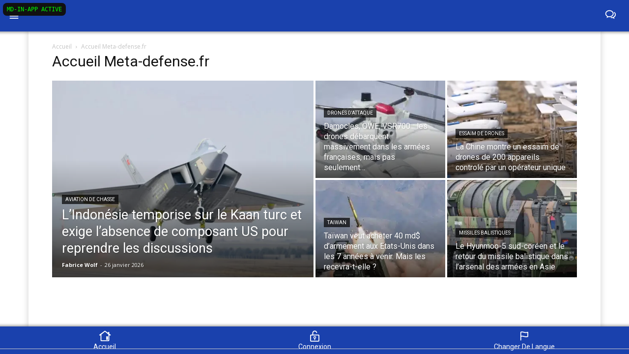

--- FILE ---
content_type: text/html; charset=UTF-8
request_url: https://meta-defense.fr/?wpappninja_v=63df2ceaedbe2
body_size: 76877
content:
<!doctype html >
<html lang="fr-FR" prefix="og: https://ogp.me/ns#">
<head>
    <meta charset="UTF-8" />
    <title>Accueil Meta-defense.fr - Actualités et analyses Défense</title>
    <meta name="viewport" content="width=device-width, initial-scale=1.0">
    <link rel="pingback" href="https://meta-defense.fr/xmlrpc.php" />
    
	<style>
        .navbar h2.wpmobile-title {
		color: white;
		font-size: 14px;
            overflow: hidden;
            text-overflow: ellipsis;
        }
        body{height:100%!important;overflow:auto!important;}
    </style>

        <style>

        body{height:100%!important;overflow:auto!important;}
    </style>

        
    <script>
	try{window.webkit.messageHandlers.wpmobile.postMessage('statusbar=0x1a41ad');} catch(err) {}
    try{wpmobileapp.setstatus('#1a41ad');} catch(err) {}</script>

	<link rel="icon" type="image/png" href="https://meta-defense.fr/wp-content/uploads/2023/11/favicon-logo-Metadefense.png"><link rel="apple-touch-icon" sizes="76x76" href="https://meta-defense.fr/wp-content/uploads/2023/11/LOGO-meta-defense-76.png"/><link rel="apple-touch-icon" sizes="120x120" href="https://meta-defense.fr/wp-content/uploads/2023/11/LOGO-meta-defense-120.png"/><link rel="apple-touch-icon" sizes="152x152" href="https://meta-defense.fr/wp-content/uploads/2023/11/LOGO-meta-defense-144.png"/><link rel="apple-touch-icon" sizes="114x114" href="https://meta-defense.fr/wp-content/uploads/2023/11/LOGO-meta-defense-114.png"/><link rel="apple-touch-icon" sizes="144x144" href="https://meta-defense.fr/wp-content/uploads/2023/11/LOGO-meta-defense-144.png"/>
<!-- Optimisation des moteurs de recherche par Rank Math PRO - https://rankmath.com/ -->
<meta name="description" content="Toutes les actualités et les analyses de défense, en Europe et dans le monde, sur Meta-defense.fr"/>
<meta name="robots" content="follow, index, max-snippet:-1, max-video-preview:-1, max-image-preview:standard"/>
<link rel="canonical" href="https://meta-defense.fr/" />
<meta property="og:locale" content="fr_FR" />
<meta property="og:type" content="website" />
<meta property="og:title" content="Accueil Meta-defense.fr - Actualités et analyses Défense" />
<meta property="og:description" content="Toutes les actualités et les analyses de défense, en Europe et dans le monde, sur Meta-defense.fr" />
<meta property="og:url" content="https://meta-defense.fr/" />
<meta property="og:site_name" content="Meta-Defense.fr" />
<meta property="og:updated_time" content="2026-01-25T20:18:18+01:00" />
<meta property="article:published_time" content="2023-11-07T17:41:44+01:00" />
<meta property="article:modified_time" content="2026-01-25T20:18:18+01:00" />
<meta name="twitter:card" content="summary_large_image" />
<meta name="twitter:title" content="Accueil Meta-defense.fr - Actualités et analyses Défense" />
<meta name="twitter:description" content="Toutes les actualités et les analyses de défense, en Europe et dans le monde, sur Meta-defense.fr" />
<meta name="twitter:creator" content="@MetadefenseF" />
<meta name="twitter:label1" content="Écrit par" />
<meta name="twitter:data1" content="Fabrice Wolf" />
<meta name="twitter:label2" content="Temps de lecture" />
<meta name="twitter:data2" content="19 minutes" />
<script type="application/ld+json" class="rank-math-schema-pro">{"@context":"https://schema.org","@graph":[{"@type":["Person","Organization"],"@id":"https://meta-defense.fr/#person","name":"Meta-Defense.fr","sameAs":["https://www.facebook.com/metadefense.fr/"],"logo":{"@type":"ImageObject","@id":"https://meta-defense.fr/#logo","url":"https://meta-defense.fr/wp-content/uploads/2022/03/cropped-LOGO-meta-defense-512.png","contentUrl":"https://meta-defense.fr/wp-content/uploads/2022/03/cropped-LOGO-meta-defense-512.png","caption":"Meta-Defense.fr","inLanguage":"fr-FR","width":"512","height":"512"},"image":{"@type":"ImageObject","@id":"https://meta-defense.fr/#logo","url":"https://meta-defense.fr/wp-content/uploads/2022/03/cropped-LOGO-meta-defense-512.png","contentUrl":"https://meta-defense.fr/wp-content/uploads/2022/03/cropped-LOGO-meta-defense-512.png","caption":"Meta-Defense.fr","inLanguage":"fr-FR","width":"512","height":"512"}},{"@type":"WebSite","@id":"https://meta-defense.fr/#website","url":"https://meta-defense.fr","name":"Meta-Defense.fr","alternateName":"Meta-Defense","publisher":{"@id":"https://meta-defense.fr/#person"},"inLanguage":"fr-FR","potentialAction":{"@type":"SearchAction","target":"https://meta-defense.fr/?s={search_term_string}","query-input":"required name=search_term_string"}},{"@type":"WebPage","@id":"https://meta-defense.fr/#webpage","url":"https://meta-defense.fr/","name":"Accueil Meta-defense.fr - Actualit\u00e9s et analyses D\u00e9fense","datePublished":"2023-11-07T17:41:44+01:00","dateModified":"2026-01-25T20:18:18+01:00","about":{"@id":"https://meta-defense.fr/#person"},"isPartOf":{"@id":"https://meta-defense.fr/#website"},"inLanguage":"fr-FR"},{"@type":"Person","@id":"https://meta-defense.fr/#author","name":"Fabrice Wolf","image":{"@type":"ImageObject","@id":"https://secure.gravatar.com/avatar/9be5ca108f2bdfb618e0381b355e2d7d479a6453504dce9211027ef6eb1e57df?s=96&amp;d=blank&amp;r=g","url":"https://secure.gravatar.com/avatar/9be5ca108f2bdfb618e0381b355e2d7d479a6453504dce9211027ef6eb1e57df?s=96&amp;d=blank&amp;r=g","caption":"Fabrice Wolf","inLanguage":"fr-FR"},"sameAs":["https://meta-defense.fr/fabrice-wolf/","https://www.facebook.com/metadefense.fr","https://twitter.com/https://twitter.com/MetadefenseF"]},{"@type":"NewsArticle","headline":"Accueil Meta-defense.fr - Actualit\u00e9s et analyses D\u00e9fense","keywords":"meta-defense.fr,actualit\u00e9s d\u00e9fense,Analyses d\u00e9fense,Defense europe","datePublished":"2023-11-07T17:41:44+01:00","dateModified":"2026-01-25T20:18:18+01:00","author":{"@id":"https://meta-defense.fr/#author","name":"Fabrice Wolf"},"publisher":{"@id":"https://meta-defense.fr/#person"},"description":"Toutes les actualit\u00e9s et les analyses de d\u00e9fense, en Europe et dans le monde, sur Meta-defense.fr","name":"Accueil Meta-defense.fr - Actualit\u00e9s et analyses D\u00e9fense","@id":"https://meta-defense.fr/#richSnippet","isPartOf":{"@id":"https://meta-defense.fr/#webpage"},"inLanguage":"fr-FR","mainEntityOfPage":{"@id":"https://meta-defense.fr/#webpage"}}]}</script>
<meta name="google-site-verification" content="4SRthH2YEzRPNCP_B74MZmX5qkcchR8dvxV_duINWMg" />
<!-- /Extension Rank Math WordPress SEO -->

<link rel='dns-prefetch' href='//www.googletagmanager.com' />
<link rel='dns-prefetch' href='//fonts.googleapis.com' />
<link rel='dns-prefetch' href='//fundingchoicesmessages.google.com' />
<link href='https://fonts.gstatic.com' crossorigin rel='preconnect' />
<link rel="alternate" type="application/rss+xml" title="MetaDefense &raquo; Flux" href="https://meta-defense.fr/feed/" />
<link rel="alternate" type="application/rss+xml" title="MetaDefense &raquo; Flux des commentaires" href="https://meta-defense.fr/comments/feed/" />
<link rel="alternate" title="oEmbed (JSON)" type="application/json+oembed" href="https://meta-defense.fr/wp-json/oembed/1.0/embed?url=https%3A%2F%2Fmeta-defense.fr%2F" />
<link rel="alternate" title="oEmbed (XML)" type="text/xml+oembed" href="https://meta-defense.fr/wp-json/oembed/1.0/embed?url=https%3A%2F%2Fmeta-defense.fr%2F&#038;format=xml" />
<style id='wp-img-auto-sizes-contain-inline-css' type='text/css'>
img:is([sizes=auto i],[sizes^="auto," i]){contain-intrinsic-size:3000px 1500px}
/*# sourceURL=wp-img-auto-sizes-contain-inline-css */
</style>
<link rel='stylesheet' id='dashicons-css' href='https://meta-defense.fr/wp-includes/css/dashicons.min.css?ver=cf25c150beba12db57032522f3411a43' type='text/css' media='all' />
<link rel='stylesheet' id='post-views-counter-frontend-css' href='https://meta-defense.fr/wp-content/plugins/post-views-counter/css/frontend.css?ver=1.7.3' type='text/css' media='all' />
<style id='wp-emoji-styles-inline-css' type='text/css'>

	img.wp-smiley, img.emoji {
		display: inline !important;
		border: none !important;
		box-shadow: none !important;
		height: 1em !important;
		width: 1em !important;
		margin: 0 0.07em !important;
		vertical-align: -0.1em !important;
		background: none !important;
		padding: 0 !important;
	}
/*# sourceURL=wp-emoji-styles-inline-css */
</style>
<style id='classic-theme-styles-inline-css' type='text/css'>
/*! This file is auto-generated */
.wp-block-button__link{color:#fff;background-color:#32373c;border-radius:9999px;box-shadow:none;text-decoration:none;padding:calc(.667em + 2px) calc(1.333em + 2px);font-size:1.125em}.wp-block-file__button{background:#32373c;color:#fff;text-decoration:none}
/*# sourceURL=/wp-includes/css/classic-themes.min.css */
</style>
<link rel='stylesheet' id='woocommerce-layout-css' href='https://meta-defense.fr/wp-content/plugins/woocommerce/assets/css/woocommerce-layout.css?ver=10.4.3' type='text/css' media='all' />
<link rel='stylesheet' id='woocommerce-smallscreen-css' href='https://meta-defense.fr/wp-content/plugins/woocommerce/assets/css/woocommerce-smallscreen.css?ver=10.4.3' type='text/css' media='only screen and (max-width: 768px)' />
<link rel='stylesheet' id='woocommerce-general-css' href='https://meta-defense.fr/wp-content/plugins/woocommerce/assets/css/woocommerce.css?ver=10.4.3' type='text/css' media='all' />
<style id='woocommerce-inline-inline-css' type='text/css'>
.woocommerce form .form-row .required { visibility: visible; }
/*# sourceURL=woocommerce-inline-inline-css */
</style>
<link rel='stylesheet' id='wpa-style-css' href='https://meta-defense.fr/wp-content/plugins/wp-accessibility/css/wpa-style.css?ver=2.3.0' type='text/css' media='all' />
<style id='wpa-style-inline-css' type='text/css'>
:root { --admin-bar-top : 7px; }
/*# sourceURL=wpa-style-inline-css */
</style>
<link rel='stylesheet' id='md-paywall-styles-css' href='https://meta-defense.fr/wp-content/plugins/meta-defense-core/assets/meta-paywall.css?ver=1.0' type='text/css' media='all' />
<link rel='stylesheet' id='search-filter-plugin-styles-css' href='https://meta-defense.fr/wp-content/plugins/search-filter-pro/public/assets/css/search-filter.min.css?ver=2.5.21' type='text/css' media='all' />
<link rel='stylesheet' id='wp-components-css' href='https://meta-defense.fr/wp-includes/css/dist/components/style.min.css?ver=cf25c150beba12db57032522f3411a43' type='text/css' media='all' />
<link rel='stylesheet' id='woocommerce_subscriptions_gifting-css' href='https://meta-defense.fr/wp-content/plugins/woocommerce-subscriptions/assets/css/gifting/shortcode-checkout.css?ver=10.4.3' type='text/css' media='all' />
<link rel='stylesheet' id='wpmobileapp-css-css' href='https://meta-defense.fr/wp-content/plugins/wpappninja/themes/wpmobileapp/includes/app-ui.css?ver=11.75' type='text/css' media='all' />
<link rel='stylesheet' id='td-plugin-multi-purpose-css' href='https://meta-defense.fr/wp-content/plugins/td-composer/td-multi-purpose/style.css?ver=9c5a7338c90cbd82cb580e34cffb127f' type='text/css' media='all' />
<link rel='stylesheet' id='google-fonts-style-css' href='https://fonts.googleapis.com/css?family=Open+Sans%3A400%2C600%2C700%7CRoboto%3A400%2C600%2C700%7CRubik%3A500%2C400&#038;display=swap&#038;ver=12.7.4' type='text/css' media='all' />
<link rel='stylesheet' id='font_awesome-css' href='https://meta-defense.fr/wp-content/plugins/td-composer/assets/fonts/font-awesome/font-awesome.css?ver=9c5a7338c90cbd82cb580e34cffb127f' type='text/css' media='all' />
<link rel='stylesheet' id='td-theme-css' href='https://meta-defense.fr/wp-content/themes/Newspaper/style.css?ver=12.7.4' type='text/css' media='all' />
<style id='td-theme-inline-css' type='text/css'>
    
        /* custom css - generated by TagDiv Composer */
        @media (max-width: 767px) {
            .td-header-desktop-wrap {
                display: none;
            }
        }
        @media (min-width: 767px) {
            .td-header-mobile-wrap {
                display: none;
            }
        }
    
	
/*# sourceURL=td-theme-inline-css */
</style>
<link rel='stylesheet' id='td-theme-woo-css' href='https://meta-defense.fr/wp-content/themes/Newspaper/style-woocommerce.css?ver=12.7.4' type='text/css' media='all' />
<link rel='stylesheet' id='md-app-css-css' href='https://meta-defense.fr/wp-content/plugins/meta-defense-core/assets/app.css?ver=1.0' type='text/css' media='all' />
<link rel='stylesheet' id='td-legacy-framework-front-style-css' href='https://meta-defense.fr/wp-content/plugins/td-composer/legacy/Newspaper/assets/css/td_legacy_main.css?ver=9c5a7338c90cbd82cb580e34cffb127f' type='text/css' media='all' />
<link rel='stylesheet' id='td-legacy-framework-woo-style-css' href='https://meta-defense.fr/wp-content/plugins/td-composer/legacy/Newspaper/assets/css/td_legacy_woocommerce.css?ver=cf25c150beba12db57032522f3411a43' type='text/css' media='all' />
<link rel='stylesheet' id='tdb_style_cloud_templates_front-css' href='https://meta-defense.fr/wp-content/plugins/td-cloud-library/assets/css/tdb_main.css?ver=496e217dc78570a2932146e73f7c4a14' type='text/css' media='all' />
<script type="text/javascript" data-cfasync="false" src="https://meta-defense.fr/wp-includes/js/jquery/jquery.min.js?ver=3.7.1" id="jquery-core-js"></script>
<script type="text/javascript" data-cfasync="false" src="https://meta-defense.fr/wp-includes/js/jquery/jquery-migrate.min.js?ver=3.4.1" id="jquery-migrate-js"></script>
<script type="text/javascript" src="https://meta-defense.fr/wp-content/plugins/woocommerce/assets/js/jquery-blockui/jquery.blockUI.min.js?ver=2.7.0-wc.10.4.3" id="wc-jquery-blockui-js" data-wp-strategy="defer"></script>
<script type="text/javascript" id="wc-add-to-cart-js-extra">
/* <![CDATA[ */
var wc_add_to_cart_params = {"ajax_url":"/wp-admin/admin-ajax.php","wc_ajax_url":"/?wc-ajax=%%endpoint%%","i18n_view_cart":"Voir le panier","cart_url":"https://meta-defense.fr/panier/","is_cart":"","cart_redirect_after_add":"yes","gt_translate_keys":["i18n_view_cart",{"key":"cart_url","format":"url"}]};
//# sourceURL=wc-add-to-cart-js-extra
/* ]]> */
</script>
<script type="text/javascript" src="https://meta-defense.fr/wp-content/plugins/woocommerce/assets/js/frontend/add-to-cart.min.js?ver=10.4.3" id="wc-add-to-cart-js" defer="defer" data-wp-strategy="defer"></script>
<script type="text/javascript" src="https://meta-defense.fr/wp-content/plugins/woocommerce/assets/js/js-cookie/js.cookie.min.js?ver=2.1.4-wc.10.4.3" id="wc-js-cookie-js" data-wp-strategy="defer"></script>
<script type="text/javascript" id="search-filter-plugin-build-js-extra">
/* <![CDATA[ */
var SF_LDATA = {"ajax_url":"https://meta-defense.fr/wp-admin/admin-ajax.php","home_url":"https://meta-defense.fr/","extensions":[]};
//# sourceURL=search-filter-plugin-build-js-extra
/* ]]> */
</script>
<script type="text/javascript" src="https://meta-defense.fr/wp-content/plugins/search-filter-pro/public/assets/js/search-filter-build.min.js?ver=2.5.21" id="search-filter-plugin-build-js"></script>
<script type="text/javascript" src="https://meta-defense.fr/wp-content/plugins/search-filter-pro/public/assets/js/chosen.jquery.min.js?ver=2.5.21" id="search-filter-plugin-chosen-js"></script>

<!-- Extrait de code de la balise Google (gtag.js) ajouté par Site Kit -->
<!-- Extrait Google Analytics ajouté par Site Kit -->
<script type="text/javascript" src="https://www.googletagmanager.com/gtag/js?id=GT-TNFS5CHK" id="google_gtagjs-js" async></script>
<script type="text/javascript" id="google_gtagjs-js-after">
/* <![CDATA[ */
window.dataLayer = window.dataLayer || [];function gtag(){dataLayer.push(arguments);}
gtag("set","linker",{"domains":["meta-defense.fr"]});
gtag("js", new Date());
gtag("set", "developer_id.dZTNiMT", true);
gtag("config", "GT-TNFS5CHK");
 window._googlesitekit = window._googlesitekit || {}; window._googlesitekit.throttledEvents = []; window._googlesitekit.gtagEvent = (name, data) => { var key = JSON.stringify( { name, data } ); if ( !! window._googlesitekit.throttledEvents[ key ] ) { return; } window._googlesitekit.throttledEvents[ key ] = true; setTimeout( () => { delete window._googlesitekit.throttledEvents[ key ]; }, 5 ); gtag( "event", name, { ...data, event_source: "site-kit" } ); }; 
//# sourceURL=google_gtagjs-js-after
/* ]]> */
</script>
<link rel="https://api.w.org/" href="https://meta-defense.fr/wp-json/" /><link rel="alternate" title="JSON" type="application/json" href="https://meta-defense.fr/wp-json/wp/v2/pages/32655" /><link rel="EditURI" type="application/rsd+xml" title="RSD" href="https://meta-defense.fr/xmlrpc.php?rsd" />

<link rel='shortlink' href='https://meta-defense.fr/' />
<style>a.cld-like-dislike-trigger {color: #1e73be;}span.cld-count-wrap {color: #1e73be;}a.cld-prevent.cld-undo-trigger  {color: #22abd8;}</style><meta name="generator" content="Site Kit by Google 1.170.0" />

<!-- WPMobile.App -->
<meta name="theme-color" content="#1a41ad" />
<meta name="msapplication-navbutton-color" content="#1a41ad" />
<meta name="apple-mobile-web-app-status-bar-style" content="#1a41ad" />
<!-- / WPMobile.App -->

    <script>
        window.tdb_global_vars = {"wpRestUrl":"https:\/\/meta-defense.fr\/wp-json\/","permalinkStructure":"\/%year%\/%monthnum%\/%day%\/%postname%\/"};
        window.tdb_p_autoload_vars = {"isAjax":false,"isAdminBarShowing":false,"autoloadStatus":"off","origPostEditUrl":null};
    </script>
    
    <style id="tdb-global-colors">
        /* custom css - generated by TagDiv Composer */
        :root {--accent-color: #fff;}
    </style>

    
		<noscript><style>.woocommerce-product-gallery{ opacity: 1 !important; }</style></noscript>
	
<!-- Balises Meta Google AdSense ajoutées par Site Kit -->
<meta name="google-adsense-platform-account" content="ca-host-pub-2644536267352236">
<meta name="google-adsense-platform-domain" content="sitekit.withgoogle.com">
<!-- Fin des balises Meta End Google AdSense ajoutées par Site Kit -->

<!-- Google AdSense Ad Blocking Recovery snippet added by Site Kit -->
<script async src="https://fundingchoicesmessages.google.com/i/pub-5809446429667967?ers=1" nonce="qzbbdgMoJEpKWb6Zrh5OaQ"></script><script nonce="qzbbdgMoJEpKWb6Zrh5OaQ">(function() {function signalGooglefcPresent() {if (!window.frames['googlefcPresent']) {if (document.body) {const iframe = document.createElement('iframe'); iframe.style = 'width: 0; height: 0; border: none; z-index: -1000; left: -1000px; top: -1000px;'; iframe.style.display = 'none'; iframe.name = 'googlefcPresent'; document.body.appendChild(iframe);} else {setTimeout(signalGooglefcPresent, 0);}}}signalGooglefcPresent();})();</script>
<!-- End Google AdSense Ad Blocking Recovery snippet added by Site Kit -->

<!-- Extrait Google AdSense de protection contre les erreurs Incitation à réautoriser les annonces ajouté par Site Kit -->
<script>(function(){'use strict';function aa(a){var b=0;return function(){return b<a.length?{done:!1,value:a[b++]}:{done:!0}}}var ba=typeof Object.defineProperties=="function"?Object.defineProperty:function(a,b,c){if(a==Array.prototype||a==Object.prototype)return a;a[b]=c.value;return a};
function ca(a){a=["object"==typeof globalThis&&globalThis,a,"object"==typeof window&&window,"object"==typeof self&&self,"object"==typeof global&&global];for(var b=0;b<a.length;++b){var c=a[b];if(c&&c.Math==Math)return c}throw Error("Cannot find global object");}var da=ca(this);function l(a,b){if(b)a:{var c=da;a=a.split(".");for(var d=0;d<a.length-1;d++){var e=a[d];if(!(e in c))break a;c=c[e]}a=a[a.length-1];d=c[a];b=b(d);b!=d&&b!=null&&ba(c,a,{configurable:!0,writable:!0,value:b})}}
function ea(a){return a.raw=a}function n(a){var b=typeof Symbol!="undefined"&&Symbol.iterator&&a[Symbol.iterator];if(b)return b.call(a);if(typeof a.length=="number")return{next:aa(a)};throw Error(String(a)+" is not an iterable or ArrayLike");}function fa(a){for(var b,c=[];!(b=a.next()).done;)c.push(b.value);return c}var ha=typeof Object.create=="function"?Object.create:function(a){function b(){}b.prototype=a;return new b},p;
if(typeof Object.setPrototypeOf=="function")p=Object.setPrototypeOf;else{var q;a:{var ja={a:!0},ka={};try{ka.__proto__=ja;q=ka.a;break a}catch(a){}q=!1}p=q?function(a,b){a.__proto__=b;if(a.__proto__!==b)throw new TypeError(a+" is not extensible");return a}:null}var la=p;
function t(a,b){a.prototype=ha(b.prototype);a.prototype.constructor=a;if(la)la(a,b);else for(var c in b)if(c!="prototype")if(Object.defineProperties){var d=Object.getOwnPropertyDescriptor(b,c);d&&Object.defineProperty(a,c,d)}else a[c]=b[c];a.A=b.prototype}function ma(){for(var a=Number(this),b=[],c=a;c<arguments.length;c++)b[c-a]=arguments[c];return b}l("Object.is",function(a){return a?a:function(b,c){return b===c?b!==0||1/b===1/c:b!==b&&c!==c}});
l("Array.prototype.includes",function(a){return a?a:function(b,c){var d=this;d instanceof String&&(d=String(d));var e=d.length;c=c||0;for(c<0&&(c=Math.max(c+e,0));c<e;c++){var f=d[c];if(f===b||Object.is(f,b))return!0}return!1}});
l("String.prototype.includes",function(a){return a?a:function(b,c){if(this==null)throw new TypeError("The 'this' value for String.prototype.includes must not be null or undefined");if(b instanceof RegExp)throw new TypeError("First argument to String.prototype.includes must not be a regular expression");return this.indexOf(b,c||0)!==-1}});l("Number.MAX_SAFE_INTEGER",function(){return 9007199254740991});
l("Number.isFinite",function(a){return a?a:function(b){return typeof b!=="number"?!1:!isNaN(b)&&b!==Infinity&&b!==-Infinity}});l("Number.isInteger",function(a){return a?a:function(b){return Number.isFinite(b)?b===Math.floor(b):!1}});l("Number.isSafeInteger",function(a){return a?a:function(b){return Number.isInteger(b)&&Math.abs(b)<=Number.MAX_SAFE_INTEGER}});
l("Math.trunc",function(a){return a?a:function(b){b=Number(b);if(isNaN(b)||b===Infinity||b===-Infinity||b===0)return b;var c=Math.floor(Math.abs(b));return b<0?-c:c}});/*

 Copyright The Closure Library Authors.
 SPDX-License-Identifier: Apache-2.0
*/
var u=this||self;function v(a,b){a:{var c=["CLOSURE_FLAGS"];for(var d=u,e=0;e<c.length;e++)if(d=d[c[e]],d==null){c=null;break a}c=d}a=c&&c[a];return a!=null?a:b}function w(a){return a};function na(a){u.setTimeout(function(){throw a;},0)};var oa=v(610401301,!1),pa=v(188588736,!0),qa=v(645172343,v(1,!0));var x,ra=u.navigator;x=ra?ra.userAgentData||null:null;function z(a){return oa?x?x.brands.some(function(b){return(b=b.brand)&&b.indexOf(a)!=-1}):!1:!1}function A(a){var b;a:{if(b=u.navigator)if(b=b.userAgent)break a;b=""}return b.indexOf(a)!=-1};function B(){return oa?!!x&&x.brands.length>0:!1}function C(){return B()?z("Chromium"):(A("Chrome")||A("CriOS"))&&!(B()?0:A("Edge"))||A("Silk")};var sa=B()?!1:A("Trident")||A("MSIE");!A("Android")||C();C();A("Safari")&&(C()||(B()?0:A("Coast"))||(B()?0:A("Opera"))||(B()?0:A("Edge"))||(B()?z("Microsoft Edge"):A("Edg/"))||B()&&z("Opera"));var ta={},D=null;var ua=typeof Uint8Array!=="undefined",va=!sa&&typeof btoa==="function";var wa;function E(){return typeof BigInt==="function"};var F=typeof Symbol==="function"&&typeof Symbol()==="symbol";function xa(a){return typeof Symbol==="function"&&typeof Symbol()==="symbol"?Symbol():a}var G=xa(),ya=xa("2ex");var za=F?function(a,b){a[G]|=b}:function(a,b){a.g!==void 0?a.g|=b:Object.defineProperties(a,{g:{value:b,configurable:!0,writable:!0,enumerable:!1}})},H=F?function(a){return a[G]|0}:function(a){return a.g|0},I=F?function(a){return a[G]}:function(a){return a.g},J=F?function(a,b){a[G]=b}:function(a,b){a.g!==void 0?a.g=b:Object.defineProperties(a,{g:{value:b,configurable:!0,writable:!0,enumerable:!1}})};function Aa(a,b){J(b,(a|0)&-14591)}function Ba(a,b){J(b,(a|34)&-14557)};var K={},Ca={};function Da(a){return!(!a||typeof a!=="object"||a.g!==Ca)}function Ea(a){return a!==null&&typeof a==="object"&&!Array.isArray(a)&&a.constructor===Object}function L(a,b,c){if(!Array.isArray(a)||a.length)return!1;var d=H(a);if(d&1)return!0;if(!(b&&(Array.isArray(b)?b.includes(c):b.has(c))))return!1;J(a,d|1);return!0};var M=0,N=0;function Fa(a){var b=a>>>0;M=b;N=(a-b)/4294967296>>>0}function Ga(a){if(a<0){Fa(-a);var b=n(Ha(M,N));a=b.next().value;b=b.next().value;M=a>>>0;N=b>>>0}else Fa(a)}function Ia(a,b){b>>>=0;a>>>=0;if(b<=2097151)var c=""+(4294967296*b+a);else E()?c=""+(BigInt(b)<<BigInt(32)|BigInt(a)):(c=(a>>>24|b<<8)&16777215,b=b>>16&65535,a=(a&16777215)+c*6777216+b*6710656,c+=b*8147497,b*=2,a>=1E7&&(c+=a/1E7>>>0,a%=1E7),c>=1E7&&(b+=c/1E7>>>0,c%=1E7),c=b+Ja(c)+Ja(a));return c}
function Ja(a){a=String(a);return"0000000".slice(a.length)+a}function Ha(a,b){b=~b;a?a=~a+1:b+=1;return[a,b]};var Ka=/^-?([1-9][0-9]*|0)(\.[0-9]+)?$/;var O;function La(a,b){O=b;a=new a(b);O=void 0;return a}
function P(a,b,c){a==null&&(a=O);O=void 0;if(a==null){var d=96;c?(a=[c],d|=512):a=[];b&&(d=d&-16760833|(b&1023)<<14)}else{if(!Array.isArray(a))throw Error("narr");d=H(a);if(d&2048)throw Error("farr");if(d&64)return a;d|=64;if(c&&(d|=512,c!==a[0]))throw Error("mid");a:{c=a;var e=c.length;if(e){var f=e-1;if(Ea(c[f])){d|=256;b=f-(+!!(d&512)-1);if(b>=1024)throw Error("pvtlmt");d=d&-16760833|(b&1023)<<14;break a}}if(b){b=Math.max(b,e-(+!!(d&512)-1));if(b>1024)throw Error("spvt");d=d&-16760833|(b&1023)<<
14}}}J(a,d);return a};function Ma(a){switch(typeof a){case "number":return isFinite(a)?a:String(a);case "boolean":return a?1:0;case "object":if(a)if(Array.isArray(a)){if(L(a,void 0,0))return}else if(ua&&a!=null&&a instanceof Uint8Array){if(va){for(var b="",c=0,d=a.length-10240;c<d;)b+=String.fromCharCode.apply(null,a.subarray(c,c+=10240));b+=String.fromCharCode.apply(null,c?a.subarray(c):a);a=btoa(b)}else{b===void 0&&(b=0);if(!D){D={};c="ABCDEFGHIJKLMNOPQRSTUVWXYZabcdefghijklmnopqrstuvwxyz0123456789".split("");d=["+/=",
"+/","-_=","-_.","-_"];for(var e=0;e<5;e++){var f=c.concat(d[e].split(""));ta[e]=f;for(var g=0;g<f.length;g++){var h=f[g];D[h]===void 0&&(D[h]=g)}}}b=ta[b];c=Array(Math.floor(a.length/3));d=b[64]||"";for(e=f=0;f<a.length-2;f+=3){var k=a[f],m=a[f+1];h=a[f+2];g=b[k>>2];k=b[(k&3)<<4|m>>4];m=b[(m&15)<<2|h>>6];h=b[h&63];c[e++]=g+k+m+h}g=0;h=d;switch(a.length-f){case 2:g=a[f+1],h=b[(g&15)<<2]||d;case 1:a=a[f],c[e]=b[a>>2]+b[(a&3)<<4|g>>4]+h+d}a=c.join("")}return a}}return a};function Na(a,b,c){a=Array.prototype.slice.call(a);var d=a.length,e=b&256?a[d-1]:void 0;d+=e?-1:0;for(b=b&512?1:0;b<d;b++)a[b]=c(a[b]);if(e){b=a[b]={};for(var f in e)Object.prototype.hasOwnProperty.call(e,f)&&(b[f]=c(e[f]))}return a}function Oa(a,b,c,d,e){if(a!=null){if(Array.isArray(a))a=L(a,void 0,0)?void 0:e&&H(a)&2?a:Pa(a,b,c,d!==void 0,e);else if(Ea(a)){var f={},g;for(g in a)Object.prototype.hasOwnProperty.call(a,g)&&(f[g]=Oa(a[g],b,c,d,e));a=f}else a=b(a,d);return a}}
function Pa(a,b,c,d,e){var f=d||c?H(a):0;d=d?!!(f&32):void 0;a=Array.prototype.slice.call(a);for(var g=0;g<a.length;g++)a[g]=Oa(a[g],b,c,d,e);c&&c(f,a);return a}function Qa(a){return a.s===K?a.toJSON():Ma(a)};function Ra(a,b,c){c=c===void 0?Ba:c;if(a!=null){if(ua&&a instanceof Uint8Array)return b?a:new Uint8Array(a);if(Array.isArray(a)){var d=H(a);if(d&2)return a;b&&(b=d===0||!!(d&32)&&!(d&64||!(d&16)));return b?(J(a,(d|34)&-12293),a):Pa(a,Ra,d&4?Ba:c,!0,!0)}a.s===K&&(c=a.h,d=I(c),a=d&2?a:La(a.constructor,Sa(c,d,!0)));return a}}function Sa(a,b,c){var d=c||b&2?Ba:Aa,e=!!(b&32);a=Na(a,b,function(f){return Ra(f,e,d)});za(a,32|(c?2:0));return a};function Ta(a,b){a=a.h;return Ua(a,I(a),b)}function Va(a,b,c,d){b=d+(+!!(b&512)-1);if(!(b<0||b>=a.length||b>=c))return a[b]}
function Ua(a,b,c,d){if(c===-1)return null;var e=b>>14&1023||536870912;if(c>=e){if(b&256)return a[a.length-1][c]}else{var f=a.length;if(d&&b&256&&(d=a[f-1][c],d!=null)){if(Va(a,b,e,c)&&ya!=null){var g;a=(g=wa)!=null?g:wa={};g=a[ya]||0;g>=4||(a[ya]=g+1,g=Error(),g.__closure__error__context__984382||(g.__closure__error__context__984382={}),g.__closure__error__context__984382.severity="incident",na(g))}return d}return Va(a,b,e,c)}}
function Wa(a,b,c,d,e){var f=b>>14&1023||536870912;if(c>=f||e&&!qa){var g=b;if(b&256)e=a[a.length-1];else{if(d==null)return;e=a[f+(+!!(b&512)-1)]={};g|=256}e[c]=d;c<f&&(a[c+(+!!(b&512)-1)]=void 0);g!==b&&J(a,g)}else a[c+(+!!(b&512)-1)]=d,b&256&&(a=a[a.length-1],c in a&&delete a[c])}
function Xa(a,b){var c=Ya;var d=d===void 0?!1:d;var e=a.h;var f=I(e),g=Ua(e,f,b,d);if(g!=null&&typeof g==="object"&&g.s===K)c=g;else if(Array.isArray(g)){var h=H(g),k=h;k===0&&(k|=f&32);k|=f&2;k!==h&&J(g,k);c=new c(g)}else c=void 0;c!==g&&c!=null&&Wa(e,f,b,c,d);e=c;if(e==null)return e;a=a.h;f=I(a);f&2||(g=e,c=g.h,h=I(c),g=h&2?La(g.constructor,Sa(c,h,!1)):g,g!==e&&(e=g,Wa(a,f,b,e,d)));return e}function Za(a,b){a=Ta(a,b);return a==null||typeof a==="string"?a:void 0}
function $a(a,b){var c=c===void 0?0:c;a=Ta(a,b);if(a!=null)if(b=typeof a,b==="number"?Number.isFinite(a):b!=="string"?0:Ka.test(a))if(typeof a==="number"){if(a=Math.trunc(a),!Number.isSafeInteger(a)){Ga(a);b=M;var d=N;if(a=d&2147483648)b=~b+1>>>0,d=~d>>>0,b==0&&(d=d+1>>>0);b=d*4294967296+(b>>>0);a=a?-b:b}}else if(b=Math.trunc(Number(a)),Number.isSafeInteger(b))a=String(b);else{if(b=a.indexOf("."),b!==-1&&(a=a.substring(0,b)),!(a[0]==="-"?a.length<20||a.length===20&&Number(a.substring(0,7))>-922337:
a.length<19||a.length===19&&Number(a.substring(0,6))<922337)){if(a.length<16)Ga(Number(a));else if(E())a=BigInt(a),M=Number(a&BigInt(4294967295))>>>0,N=Number(a>>BigInt(32)&BigInt(4294967295));else{b=+(a[0]==="-");N=M=0;d=a.length;for(var e=b,f=(d-b)%6+b;f<=d;e=f,f+=6)e=Number(a.slice(e,f)),N*=1E6,M=M*1E6+e,M>=4294967296&&(N+=Math.trunc(M/4294967296),N>>>=0,M>>>=0);b&&(b=n(Ha(M,N)),a=b.next().value,b=b.next().value,M=a,N=b)}a=M;b=N;b&2147483648?E()?a=""+(BigInt(b|0)<<BigInt(32)|BigInt(a>>>0)):(b=
n(Ha(a,b)),a=b.next().value,b=b.next().value,a="-"+Ia(a,b)):a=Ia(a,b)}}else a=void 0;return a!=null?a:c}function R(a,b){var c=c===void 0?"":c;a=Za(a,b);return a!=null?a:c};var S;function T(a,b,c){this.h=P(a,b,c)}T.prototype.toJSON=function(){return ab(this)};T.prototype.s=K;T.prototype.toString=function(){try{return S=!0,ab(this).toString()}finally{S=!1}};
function ab(a){var b=S?a.h:Pa(a.h,Qa,void 0,void 0,!1);var c=!S;var d=pa?void 0:a.constructor.v;var e=I(c?a.h:b);if(a=b.length){var f=b[a-1],g=Ea(f);g?a--:f=void 0;e=+!!(e&512)-1;var h=b;if(g){b:{var k=f;var m={};g=!1;if(k)for(var r in k)if(Object.prototype.hasOwnProperty.call(k,r))if(isNaN(+r))m[r]=k[r];else{var y=k[r];Array.isArray(y)&&(L(y,d,+r)||Da(y)&&y.size===0)&&(y=null);y==null&&(g=!0);y!=null&&(m[r]=y)}if(g){for(var Q in m)break b;m=null}else m=k}k=m==null?f!=null:m!==f}for(var ia;a>0;a--){Q=
a-1;r=h[Q];Q-=e;if(!(r==null||L(r,d,Q)||Da(r)&&r.size===0))break;ia=!0}if(h!==b||k||ia){if(!c)h=Array.prototype.slice.call(h,0,a);else if(ia||k||m)h.length=a;m&&h.push(m)}b=h}return b};function bb(a){return function(b){if(b==null||b=="")b=new a;else{b=JSON.parse(b);if(!Array.isArray(b))throw Error("dnarr");za(b,32);b=La(a,b)}return b}};function cb(a){this.h=P(a)}t(cb,T);var db=bb(cb);var U;function V(a){this.g=a}V.prototype.toString=function(){return this.g+""};var eb={};function fb(a){if(U===void 0){var b=null;var c=u.trustedTypes;if(c&&c.createPolicy){try{b=c.createPolicy("goog#html",{createHTML:w,createScript:w,createScriptURL:w})}catch(d){u.console&&u.console.error(d.message)}U=b}else U=b}a=(b=U)?b.createScriptURL(a):a;return new V(a,eb)};/*

 SPDX-License-Identifier: Apache-2.0
*/
function gb(a){var b=ma.apply(1,arguments);if(b.length===0)return fb(a[0]);for(var c=a[0],d=0;d<b.length;d++)c+=encodeURIComponent(b[d])+a[d+1];return fb(c)};function hb(a,b){a.src=b instanceof V&&b.constructor===V?b.g:"type_error:TrustedResourceUrl";var c,d;(c=(b=(d=(c=(a.ownerDocument&&a.ownerDocument.defaultView||window).document).querySelector)==null?void 0:d.call(c,"script[nonce]"))?b.nonce||b.getAttribute("nonce")||"":"")&&a.setAttribute("nonce",c)};function ib(){return Math.floor(Math.random()*2147483648).toString(36)+Math.abs(Math.floor(Math.random()*2147483648)^Date.now()).toString(36)};function jb(a,b){b=String(b);a.contentType==="application/xhtml+xml"&&(b=b.toLowerCase());return a.createElement(b)}function kb(a){this.g=a||u.document||document};function lb(a){a=a===void 0?document:a;return a.createElement("script")};function mb(a,b,c,d,e,f){try{var g=a.g,h=lb(g);h.async=!0;hb(h,b);g.head.appendChild(h);h.addEventListener("load",function(){e();d&&g.head.removeChild(h)});h.addEventListener("error",function(){c>0?mb(a,b,c-1,d,e,f):(d&&g.head.removeChild(h),f())})}catch(k){f()}};var nb=u.atob("aHR0cHM6Ly93d3cuZ3N0YXRpYy5jb20vaW1hZ2VzL2ljb25zL21hdGVyaWFsL3N5c3RlbS8xeC93YXJuaW5nX2FtYmVyXzI0ZHAucG5n"),ob=u.atob("WW91IGFyZSBzZWVpbmcgdGhpcyBtZXNzYWdlIGJlY2F1c2UgYWQgb3Igc2NyaXB0IGJsb2NraW5nIHNvZnR3YXJlIGlzIGludGVyZmVyaW5nIHdpdGggdGhpcyBwYWdlLg=="),pb=u.atob("RGlzYWJsZSBhbnkgYWQgb3Igc2NyaXB0IGJsb2NraW5nIHNvZnR3YXJlLCB0aGVuIHJlbG9hZCB0aGlzIHBhZ2Uu");function qb(a,b,c){this.i=a;this.u=b;this.o=c;this.g=null;this.j=[];this.m=!1;this.l=new kb(this.i)}
function rb(a){if(a.i.body&&!a.m){var b=function(){sb(a);u.setTimeout(function(){tb(a,3)},50)};mb(a.l,a.u,2,!0,function(){u[a.o]||b()},b);a.m=!0}}
function sb(a){for(var b=W(1,5),c=0;c<b;c++){var d=X(a);a.i.body.appendChild(d);a.j.push(d)}b=X(a);b.style.bottom="0";b.style.left="0";b.style.position="fixed";b.style.width=W(100,110).toString()+"%";b.style.zIndex=W(2147483544,2147483644).toString();b.style.backgroundColor=ub(249,259,242,252,219,229);b.style.boxShadow="0 0 12px #888";b.style.color=ub(0,10,0,10,0,10);b.style.display="flex";b.style.justifyContent="center";b.style.fontFamily="Roboto, Arial";c=X(a);c.style.width=W(80,85).toString()+
"%";c.style.maxWidth=W(750,775).toString()+"px";c.style.margin="24px";c.style.display="flex";c.style.alignItems="flex-start";c.style.justifyContent="center";d=jb(a.l.g,"IMG");d.className=ib();d.src=nb;d.alt="Warning icon";d.style.height="24px";d.style.width="24px";d.style.paddingRight="16px";var e=X(a),f=X(a);f.style.fontWeight="bold";f.textContent=ob;var g=X(a);g.textContent=pb;Y(a,e,f);Y(a,e,g);Y(a,c,d);Y(a,c,e);Y(a,b,c);a.g=b;a.i.body.appendChild(a.g);b=W(1,5);for(c=0;c<b;c++)d=X(a),a.i.body.appendChild(d),
a.j.push(d)}function Y(a,b,c){for(var d=W(1,5),e=0;e<d;e++){var f=X(a);b.appendChild(f)}b.appendChild(c);c=W(1,5);for(d=0;d<c;d++)e=X(a),b.appendChild(e)}function W(a,b){return Math.floor(a+Math.random()*(b-a))}function ub(a,b,c,d,e,f){return"rgb("+W(Math.max(a,0),Math.min(b,255)).toString()+","+W(Math.max(c,0),Math.min(d,255)).toString()+","+W(Math.max(e,0),Math.min(f,255)).toString()+")"}function X(a){a=jb(a.l.g,"DIV");a.className=ib();return a}
function tb(a,b){b<=0||a.g!=null&&a.g.offsetHeight!==0&&a.g.offsetWidth!==0||(vb(a),sb(a),u.setTimeout(function(){tb(a,b-1)},50))}function vb(a){for(var b=n(a.j),c=b.next();!c.done;c=b.next())(c=c.value)&&c.parentNode&&c.parentNode.removeChild(c);a.j=[];(b=a.g)&&b.parentNode&&b.parentNode.removeChild(b);a.g=null};function wb(a,b,c,d,e){function f(k){document.body?g(document.body):k>0?u.setTimeout(function(){f(k-1)},e):b()}function g(k){k.appendChild(h);u.setTimeout(function(){h?(h.offsetHeight!==0&&h.offsetWidth!==0?b():a(),h.parentNode&&h.parentNode.removeChild(h)):a()},d)}var h=xb(c);f(3)}function xb(a){var b=document.createElement("div");b.className=a;b.style.width="1px";b.style.height="1px";b.style.position="absolute";b.style.left="-10000px";b.style.top="-10000px";b.style.zIndex="-10000";return b};function Ya(a){this.h=P(a)}t(Ya,T);function yb(a){this.h=P(a)}t(yb,T);var zb=bb(yb);function Ab(a){if(!a)return null;a=Za(a,4);var b;a===null||a===void 0?b=null:b=fb(a);return b};var Bb=ea([""]),Cb=ea([""]);function Db(a,b){this.m=a;this.o=new kb(a.document);this.g=b;this.j=R(this.g,1);this.u=Ab(Xa(this.g,2))||gb(Bb);this.i=!1;b=Ab(Xa(this.g,13))||gb(Cb);this.l=new qb(a.document,b,R(this.g,12))}Db.prototype.start=function(){Eb(this)};
function Eb(a){Fb(a);mb(a.o,a.u,3,!1,function(){a:{var b=a.j;var c=u.btoa(b);if(c=u[c]){try{var d=db(u.atob(c))}catch(e){b=!1;break a}b=b===Za(d,1)}else b=!1}b?Z(a,R(a.g,14)):(Z(a,R(a.g,8)),rb(a.l))},function(){wb(function(){Z(a,R(a.g,7));rb(a.l)},function(){return Z(a,R(a.g,6))},R(a.g,9),$a(a.g,10),$a(a.g,11))})}function Z(a,b){a.i||(a.i=!0,a=new a.m.XMLHttpRequest,a.open("GET",b,!0),a.send())}function Fb(a){var b=u.btoa(a.j);a.m[b]&&Z(a,R(a.g,5))};(function(a,b){u[a]=function(){var c=ma.apply(0,arguments);u[a]=function(){};b.call.apply(b,[null].concat(c instanceof Array?c:fa(n(c))))}})("__h82AlnkH6D91__",function(a){typeof window.atob==="function"&&(new Db(window,zb(window.atob(a)))).start()});}).call(this);

window.__h82AlnkH6D91__("[base64]/[base64]/[base64]/[base64]");</script>
<!-- Extrait de fin Google AdSense de protection contre les erreurs Incitation à réautoriser les annonces ajouté par Site Kit -->
		<style>
		#root p label { color: #333333;}
		.posts {background:#ffffff!important;}
		.md body, .ios body {color:#333333;}
		.popup, .block {background: #ffffff!important;}
		.wpmobile-login-loggedin div {color: #333333!important;}
		input[type="submit"] {color: #333333!important;background-color: transparent!important;}
		.ios .searchbar:after , .md .searchbar:after {background: transparent!important;}
		.wpmobile-login-loggedin {
    margin-top: 15px;
}

		</style>

		    <style>
        @font-face {
		  font-family: 'Framework7 Icons';
		  font-style: normal;
		  font-weight: 400;
		  src: url("https://meta-defense.fr/wp-content/plugins/wpappninja/themes/wpmobileapp/includes/fonts/Framework7Icons-Regular.eot?2019");
		  src: local('Framework7 Icons'),
    		 local('Framework7Icons-Regular'),
    		 url("https://meta-defense.fr/wp-content/plugins/wpappninja/themes/wpmobileapp/includes/fonts/Framework7Icons-Regular.woff2?2019") format("woff2"),
    		 url("https://meta-defense.fr/wp-content/plugins/wpappninja/themes/wpmobileapp/includes/fonts/Framework7Icons-Regular.woff?2019") format("woff"),
    		 url("https://meta-defense.fr/wp-content/plugins/wpappninja/themes/wpmobileapp/includes/fonts/Framework7Icons-Regular.ttf?2019") format("truetype");
		}

		.f7-icons, .framework7-icons {
		  font-family: 'Framework7 Icons';
		  font-weight: normal;
		  font-style: normal;
		  font-size: 25px;
		  line-height: 1;
		  letter-spacing: normal;
		  text-transform: none;
		  display: inline-block;
		  white-space: nowrap;
		  word-wrap: normal;
		  direction: ltr;
		  -webkit-font-smoothing: antialiased;
		  text-rendering: optimizeLegibility;
		  -moz-osx-font-smoothing: grayscale;
		  -webkit-font-feature-settings: "liga";
		  -moz-font-feature-settings: "liga=1";
		  -moz-font-feature-settings: "liga";
		  font-feature-settings: "liga";
		}
    </style>
<script>try{window.webkit.messageHandlers.wpmobile.postMessage('resetbadge');} catch(err) {}</script>        <meta name="viewport" content="height=device-height,width=device-width,initial-scale=1, maximum-scale=1, minimum-scale=1, user-scalable=no">
		<meta name="apple-mobile-web-app-capable" content="yes">
		<style type="text/css">html,body,.page-content.pull-to-refresh-content,.page.navbar-fixed,.div.page.navbar-fixed,.content-block { background:#ffffff}.post { background:#ffffff}.progressbar,.progressbar-infinite,.statusbar-overlay { background:#1a41ad}body.wpappninja .navbar,body.wpappninja .tabbar,body.wpappninja .toolbar { background:#1a41ad}html.wpappninja body.theme-wpappninja .toolbar-inner a, .navbar i.icon, .navbar .center { color:#ffffff}html.wpappninja body.wpapp-ios .toolbar { background:#1a41ad}html.ios body.wpapp-ios .tabbar a { color:#ffffff}.panel.panel-left { background:#ffffff}.panel .list-panel-all { background:#ffffff}.panel i.icon { color:#1a41ad}.panel .item-title { color:#333333}.panel .item-media { display:block}html.wpappninja body.theme-wpappninja .speed-dial a { background:#1a41ad}html.wpappninja body.theme-wpappninja .speed-dial a { color:#ffffff}h1, h2, h3, h4, h5, h6 { color:#333333}.wpapp-post-content { color:#333333}html.wpappninja body.theme-wpappninja a { color:#1e73be}.button,.woocommerce input.button.alt,.woocommerce a.button { color:#333333}.chip, .badge { background-color:#dd5742}.posts .card.wpappninja-card-header-pic { background-color:#ffffff}.progressbar-infinite:after,.progressbar-infinite:before { background:#ffffff}.searchbar { background:transparent}body { font-size:17px}body { font-family:-apple-system,SF UI Text,Helvetica Neue,Helvetica,Arial,sans-serif}.panel .wpappninja_make_it_colorfull li{background:#ebebeb}.toolbar-inner .wpappninja_make_it_colorfull i {color:#ffffff}.toolbar-inner .wpappninja_make_it_colorfull span {color:#ffffff;text-shadow:0 0 #fff}.md .item-input-focused .item-input-wrap:after,.md .input-focused:after {background: !important}.page-content {background-color:#ffffff!important}  .md .dialog-button, .ios .dialog-button {color:#333333!important;}body.wpappninja .toolbar {background:#1a41ad!important}span.preloader-inner-half-circle {border-color: #ffffff!important;}a{color:#1e73be}.tabbar-labels a {color:#ffffff!important;}.fab a {background: #1a41ad!important;}.ios form.searchbar {background:transparent}.md .page,.ios .page{background:#ffffff;}body .woocommerce .button.checkout, body .woocommerce .button.alt{border:1px solid!important;background-color:transparent!important;color:#333333!important;}.wpmobile_preload {background:#ffffff;}.posts,.title-speed{opacity:0}		</style>
               		<script>
		 
		
   		var wpmobileImLoaded = true, wpmobileinterval;
    	function wpmobileIsLoaded() {if (wpmobileImLoaded) {wpmobileappHideSplashscreen();app.progressbar.hide();jQuery('.wpmobile_preload').css('display','none');setTimeout(function(){jQuery('.posts,.title-speed').css('opacity', '1');},100); } else {}}
      	jQuery( document ).ready(function() {wpmobileIsLoaded();});
      	window.addEventListener('pageshow', function(event) {wpmobileIsLoaded();});		</script>


	
<!-- JS generated by theme -->

<script type="text/javascript" id="td-generated-header-js">
    
    

	    var tdBlocksArray = []; //here we store all the items for the current page

	    // td_block class - each ajax block uses a object of this class for requests
	    function tdBlock() {
		    this.id = '';
		    this.block_type = 1; //block type id (1-234 etc)
		    this.atts = '';
		    this.td_column_number = '';
		    this.td_current_page = 1; //
		    this.post_count = 0; //from wp
		    this.found_posts = 0; //from wp
		    this.max_num_pages = 0; //from wp
		    this.td_filter_value = ''; //current live filter value
		    this.is_ajax_running = false;
		    this.td_user_action = ''; // load more or infinite loader (used by the animation)
		    this.header_color = '';
		    this.ajax_pagination_infinite_stop = ''; //show load more at page x
	    }

        // td_js_generator - mini detector
        ( function () {
            var htmlTag = document.getElementsByTagName("html")[0];

	        if ( navigator.userAgent.indexOf("MSIE 10.0") > -1 ) {
                htmlTag.className += ' ie10';
            }

            if ( !!navigator.userAgent.match(/Trident.*rv\:11\./) ) {
                htmlTag.className += ' ie11';
            }

	        if ( navigator.userAgent.indexOf("Edge") > -1 ) {
                htmlTag.className += ' ieEdge';
            }

            if ( /(iPad|iPhone|iPod)/g.test(navigator.userAgent) ) {
                htmlTag.className += ' td-md-is-ios';
            }

            var user_agent = navigator.userAgent.toLowerCase();
            if ( user_agent.indexOf("android") > -1 ) {
                htmlTag.className += ' td-md-is-android';
            }

            if ( -1 !== navigator.userAgent.indexOf('Mac OS X')  ) {
                htmlTag.className += ' td-md-is-os-x';
            }

            if ( /chrom(e|ium)/.test(navigator.userAgent.toLowerCase()) ) {
               htmlTag.className += ' td-md-is-chrome';
            }

            if ( -1 !== navigator.userAgent.indexOf('Firefox') ) {
                htmlTag.className += ' td-md-is-firefox';
            }

            if ( -1 !== navigator.userAgent.indexOf('Safari') && -1 === navigator.userAgent.indexOf('Chrome') ) {
                htmlTag.className += ' td-md-is-safari';
            }

            if( -1 !== navigator.userAgent.indexOf('IEMobile') ){
                htmlTag.className += ' td-md-is-iemobile';
            }

        })();

        var tdLocalCache = {};

        ( function () {
            "use strict";

            tdLocalCache = {
                data: {},
                remove: function (resource_id) {
                    delete tdLocalCache.data[resource_id];
                },
                exist: function (resource_id) {
                    return tdLocalCache.data.hasOwnProperty(resource_id) && tdLocalCache.data[resource_id] !== null;
                },
                get: function (resource_id) {
                    return tdLocalCache.data[resource_id];
                },
                set: function (resource_id, cachedData) {
                    tdLocalCache.remove(resource_id);
                    tdLocalCache.data[resource_id] = cachedData;
                }
            };
        })();

    
    
var td_viewport_interval_list=[{"limitBottom":767,"sidebarWidth":228},{"limitBottom":1018,"sidebarWidth":300},{"limitBottom":1140,"sidebarWidth":324}];
var tds_general_modal_image_disable_mob="yes";
var tds_video_playing_one="enabled";
var tds_video_pause_hidden="enabled";
var tds_video_lazy="enabled";
var tdc_is_installed="yes";
var tdc_domain_active=false;
var td_ajax_url="https:\/\/meta-defense.fr\/wp-admin\/admin-ajax.php?td_theme_name=Newspaper&v=12.7.4";
var td_get_template_directory_uri="https:\/\/meta-defense.fr\/wp-content\/plugins\/td-composer\/legacy\/common";
var tds_snap_menu="";
var tds_logo_on_sticky="";
var tds_header_style="";
var td_please_wait="S'il vous pla\u00eet patienter ...";
var td_email_user_pass_incorrect="Utilisateur ou mot de passe incorrect!";
var td_email_user_incorrect="E-mail ou nom d'utilisateur incorrect !";
var td_email_incorrect="Email incorrect !";
var td_user_incorrect="Username incorrect!";
var td_email_user_empty="Email or username empty!";
var td_pass_empty="Pass empty!";
var td_pass_pattern_incorrect="Invalid Pass Pattern!";
var td_retype_pass_incorrect="Retyped Pass incorrect!";
var tds_more_articles_on_post_enable="";
var tds_more_articles_on_post_time_to_wait="";
var tds_more_articles_on_post_pages_distance_from_top=0;
var tds_captcha="";
var tds_theme_color_site_wide="#0052b7";
var tds_smart_sidebar="";
var tdThemeName="Newspaper";
var tdThemeNameWl="Newspaper";
var td_magnific_popup_translation_tPrev="Pr\u00e9c\u00e9dente (fl\u00e8che gauche)";
var td_magnific_popup_translation_tNext="Suivante (fl\u00e8che droite)";
var td_magnific_popup_translation_tCounter="%curr% sur %total%";
var td_magnific_popup_translation_ajax_tError="Le contenu de %url% n'a pas pu \u00eatre charg\u00e9.";
var td_magnific_popup_translation_image_tError="L'image #%curr% n'a pas pu \u00eatre charg\u00e9e.";
var tdBlockNonce="3db4140d70";
var tdMobileMenu="enabled";
var tdMobileSearch="enabled";
var tdDateNamesI18n={"month_names":["janvier","f\u00e9vrier","mars","avril","mai","juin","juillet","ao\u00fbt","septembre","octobre","novembre","d\u00e9cembre"],"month_names_short":["Jan","F\u00e9v","Mar","Avr","Mai","Juin","Juil","Ao\u00fbt","Sep","Oct","Nov","D\u00e9c"],"day_names":["dimanche","lundi","mardi","mercredi","jeudi","vendredi","samedi"],"day_names_short":["dim","lun","mar","mer","jeu","ven","sam"]};
var tdb_modal_confirm="Sauvegarder";
var tdb_modal_cancel="Annuler";
var tdb_modal_confirm_alt="Oui";
var tdb_modal_cancel_alt="Non";
var td_deploy_mode="deploy";
var td_ad_background_click_link="";
var td_ad_background_click_target="";
</script>


<!-- Header style compiled by theme -->

<style>
/* custom css - generated by TagDiv Composer */
    

body {
	background-color:#ffffff;
	background-image:url("https://meta-defense.fr/wp-content/uploads/2023/11/bg.png");
	background-attachment:fixed;
}
.td_module_wrap .td-image-wrap:before{content:'';position:absolute;top:0;left:0;width:100%;height:100%;background-image:url(https://meta-defense.fr/wp-content/uploads/2023/11/LOGO-meta-defense-120.png);background-repeat:no-repeat;background-size:cover;background-position:center;z-index:-1}.td_cl .td-container{width:100%}@media (min-width:768px) and (max-width:1018px){.td_cl{padding:0 14px}}@media (max-width:767px){.td_cl .td-container{padding:0}}@media (min-width:1019px) and (max-width:1140px){.td_cl.stretch_row_content_no_space{padding-left:20px;padding-right:20px}}@media (min-width:1141px){.td_cl.stretch_row_content_no_space{padding-left:24px;padding-right:24px}}.td-loader-gif::before{content:'';width:100%;height:100%;position:absolute;top:0;left:0;background-image:url('https://meta-defense.fr/wp-content/uploads/2023/11/loader-logo-Metadefense.png');background-size:contain;animation:pulse 0.8s infinite;transition:none!important;background-repeat:no-repeat;background-position:center center}@keyframes pulse{0%{opacity:0.6}50%{opacity:1.0}100%{opacity:0.6}}.td-lb-box{display:none!important}:root{--td_excl_label:'EXCLUSIF';--td_theme_color:#0052b7;--td_slider_text:rgba(0,82,183,0.7);--td_mobile_gradient_one_mob:rgba(16,29,33,0.8);--td_mobile_gradient_two_mob:rgba(11,86,89,0.8);--td_mobile_text_active_color:#00a392;--td_login_background_position:center center}
</style>

<script src="https://tags.refinery89.com/metadefensefr.js" async></script><style class='wp-fonts-local' type='text/css'>
@font-face{font-family:Inter;font-style:normal;font-weight:300 900;font-display:fallback;src:url('https://meta-defense.fr/wp-content/plugins/woocommerce/assets/fonts/Inter-VariableFont_slnt,wght.woff2') format('woff2');font-stretch:normal;}
@font-face{font-family:Cardo;font-style:normal;font-weight:400;font-display:fallback;src:url('https://meta-defense.fr/wp-content/plugins/woocommerce/assets/fonts/cardo_normal_400.woff2') format('woff2');}
</style>
<link rel="icon" href="https://meta-defense.fr/wp-content/uploads/2020/04/cropped-LOGO-meta-defense-512-150x150.png" sizes="32x32" />
<link rel="icon" href="https://meta-defense.fr/wp-content/uploads/2020/04/cropped-LOGO-meta-defense-512-300x300.png" sizes="192x192" />
<link rel="apple-touch-icon" href="https://meta-defense.fr/wp-content/uploads/2020/04/cropped-LOGO-meta-defense-512-300x300.png" />
<meta name="msapplication-TileImage" content="https://meta-defense.fr/wp-content/uploads/2020/04/cropped-LOGO-meta-defense-512-300x300.png" />
		
		<style type="text/css"></style>
		<script type="text/javascript"></script>

		<script>

		function wpmobileappHideSplashscreen() {
	    	try {
      			window.webkit.messageHandlers.callbackHandler.postMessage("hideSplashscreen");
    		} catch(err) {}

    		try{window.webkit.messageHandlers.wpmobile.postMessage('loaded');} catch(err) {}

	    	try {
      			wpmobileapp.hideSplashscreen();
    		} catch(err) {}
		}

		setTimeout(wpmobileappHideSplashscreen, 800);
		</script>

		


  		<script>
  		jQuery(function(){
  			if (document.cookie.match(/^(.*;)?\s*wpmobile_go_settings\s*=\s*[^;]+(.*)?$/)) {
            	document.cookie = "wpmobile_go_settings=false; expires=Fri, 31 Dec 2000 23:59:59 GMT; path=/;";
            	jQuery('.wpmobilegosettings').remove();
        	    jQuery('body').append('<a href="https://meta-defense.fr/?wpapp_shortcode=wpapp_config&wpappninja_v=6977ede580f01" class="wpmobilegosettings"></a>');
    	        jQuery('.wpmobilegosettings')[0].click();
    	    }

    	    jQuery(document).on('click', '.dialog-backdrop', function(){app.dialog.close();});
	    });

  		</script>


  		<style>.title p {
    margin: 0;
}.title img{width:auto!important;min-width:1px!important;max-width:100%!important;height:auto!important;min-height:1px!important;max-height:42px!important;}.panel span.badge {
    left: auto!important;
    right: 0px;
    top: 23px!important;
}
  		.button{height:auto!important;}
	  	</style>

	
<!-- Button style compiled by theme -->

<style>
/* custom css - generated by TagDiv Composer */
    .tdm-btn-style1 {
					background-color: #0052b7;
				}
				.tdm-btn-style2:before {
				    border-color: #0052b7;
				}
				.tdm-btn-style2 {
				    color: #0052b7;
				}
				.tdm-btn-style3 {
				    -webkit-box-shadow: 0 2px 16px #0052b7;
                    -moz-box-shadow: 0 2px 16px #0052b7;
                    box-shadow: 0 2px 16px #0052b7;
				}
				.tdm-btn-style3:hover {
				    -webkit-box-shadow: 0 4px 26px #0052b7;
                    -moz-box-shadow: 0 4px 26px #0052b7;
                    box-shadow: 0 4px 26px #0052b7;
				}
</style>


        <script>
            jQuery(function () {
                if (typeof app !== 'undefined' && typeof app.off === 'function' && typeof app.panel !== 'undefined' && typeof app.panel.open === 'function') {
                    app.off('touchstart');
                    jQuery('.navbar .left').on('click', function (e) {
                        app.panel.open();
                    });
                }
            });
            jQuery(function() {
                jQuery('#tab-description').attr('id', 'tab-description-wait');
                setTimeout(function() {
                    jQuery('#tab-description-wait').attr('id', 'tab-description');
                }, 1200);
                setTimeout(function() {
                    var panels = document.querySelectorAll('.woocommerce-Tabs-panel');
                    var blockPanelExists = Array.from(panels).some(function(panel) {
                        return getComputedStyle(panel).display === 'block';
                    });
                    if (!blockPanelExists) {
                        var descriptionPanel = document.querySelector('.woocommerce-Tabs-panel--description');
                        if (descriptionPanel) {
                            descriptionPanel.style.display = 'block';
                        }
                    }
                }, 800);
            });
        </script>

    <script>
    jQuery(function() {
        jQuery("ul.tabs li[aria-controls] a").each(function(index) {
            jQuery(this).attr('href', '#abcxyz');
        });
        setTimeout(function() {
            jQuery("ul.tabs li[aria-controls] a").each(function(index) {
                jQuery(this).attr('href', '#' + jQuery(this).parent().attr('aria-controls'));
            });
        }, 1000);
    });
    jQuery(document).ajaxComplete(function(){
        jQuery('a[href*="#photo="]').each(function(){
            jQuery(this).attr('href', jQuery(this).attr('href') + '&fake=.png');
        });
    });
    jQuery(document).ready(function(){
        jQuery('a[href*="#photo="]').each(function(){
            jQuery(this).attr('href', jQuery(this).attr('href') + '&fake=.png');
        });
    });
    jQuery(document).ready(function(){
        setTimeout(function() {
                if (jQuery(".bp-messages-mobile,.datepicker,video,.bp-emojionearea,.geodir-loc-bar,#ui-datepicker-div,.gd-rating,twitter-widget,.select2-selection,.pac-container")[0]) {
                   if (typeof app !== "undefined") {app.off('touchstart');}
                }
                
                jQuery('a[href*="_wpnonce"]').each(function() {jQuery(this).attr('href', jQuery(this).attr('href').replace(/\&wpappninja_v=[0-9a-z]+/g, ''));});
            }, 800);
    });



    jQuery(function() {
        if (jQuery(".bp-messages-wrap-main")[0]) {
           if (typeof app !== "undefined") {
              app.off('touchstart');
              app.off('click');
              jQuery('.panel-backdrop').on('click', function(){setTimeout(app.panel.close, 10);});
              jQuery('.panel-open').on('click', function(){setTimeout(app.panel.open, 10);});
           }
        }
    });
    </script>
	    <style>
        label.item-checkbox input[type=checkbox], .checkbox input[type=checkbox], label.item-checkbox input[type=radio], .checkbox input[type=radio] {display:inline-block!important}
html body #root .reply .bp-emoji-enabled textarea {
    display: none!important;
}
    .pac-container {
        z-index: 99999!important;
    }span.select2-container {
    z-index: 999999;
}
    </style>

    	    <style>form.cart input.qty {
    width: 50px!important;
}.et_animated {
opacity: 1!important;
}
i.icon.f7-icons {
    font-family: 'Framework7 Icons'!important;
}
html body #root ul.activity-nav .selected a, html body #root .bp-navs .current a {
    background: none!important;
}.navbar p, .navbar h2 {
margin: 0!important;
}
    .navbar-inner p {
        margin: 0!important;
    }
    .elementor-animated-content {
        visibility: visible;
    }
    .elementor-invisible {
        visibility: visible!important;
    }
    body {
        overflow: auto;
    }
    </style>

    
	    <style>
    form.wpcf7-form input, form.wpcf7-form textarea {
        padding: 10px!important;
        border: 1px solid!important;
        width: 100%!important;
    }
    </style>
        
        <script>
    jQuery( document ).ajaxComplete(function() {
        jQuery('a').each(function(){

            if (typeof jQuery(this).attr("href") !== typeof undefined && jQuery(this).attr("href") !== false) {
                if (jQuery(this).attr("href").indexOf("wpappninja_v") < 0 && jQuery(this).attr("href").match("^http")) {
                    if (jQuery(this).attr("href").indexOf("?") < 0) {
                        jQuery(this).attr("href", jQuery(this).attr("href") + "?wpappninja_v=" + Math.random().toString(36).substr(2, 9));
                    } else {
                        jQuery(this).attr("href", jQuery(this).attr("href") + "&wpappninja_v=" + Math.random().toString(36).substr(2, 9));
                    }
                }
            }
        });
    });
    </script>
    
    <script>
    jQuery(function(){
           setInterval(function(){jQuery('.page-current').attr('style', '');}, 500);
           
           jQuery('a[href*="wpapp_shortcode"]').each(function(){
    jQuery(this).attr('href', jQuery(this).attr('href').replace('/?', '/wpmobileapp-shortcode/?'));
});
           });
    </script>

    	<style id="tdw-css-placeholder">/* custom css - generated by TagDiv Composer */
</style>
    <script>
    /*jQuery.ajax({url: "https://meta-defense.fr//index.php?pagename=wpappninja&type=cronjob"});*/
    </script>
    <style>
        .woocommerce-product-gallery.woocommerce-product-gallery--with-images {
            opacity: 1!important;
        }</style>


	<style>
        html body .ps-navbar.gc-navbar--sticky.js-toolbar.gc-navbar--scroll {
            background: white!important;
            border-top: 20px solid white;
            border-bottom: 20px solid white;
            margin: 0!important;
            box-shadow:0 1px 0 #eee
        }

        html body .ps-page.ps-page--activity:has(.gc-navbar--scroll) {
            margin-top:80px!important
        }



        html body #root .emojionearea {
display: none!important;
}
html body #root .new-message textarea, html body #root .reply textarea {
display: block!important;
}

.ios #root .list ul {
    background: initial;
}

.navbar .wpmobile-title {
    font-size: 17px;
    text-overflow: ellipsis;
    white-space: nowrap;
    overflow: hidden;
    width: 100%!important;
    text-align: center;
    color:#ffffff;
}

#root .woocommerce-info, #root .woocommerce-info:before {
    content: ""!important;
}
nav.woocommerce-MyAccount-navigation ul {
    margin: 0 0 25px;
}body.woocommerce-account .wpmobile-widget-page-top {
    display: none;
}
html #root header.woocommerce-Address-title.title .edit {
    width: 100%;
}
html #root header.woocommerce-Address-title.title {
    width: 100%!important;
    position: initial!important;
    margin-top: 30px;
}
header.woocommerce-Address-title.title h3 {
    margin: 0;
}
nav.woocommerce-MyAccount-navigation ul li a {
    display: block;
}
td.woocommerce-orders-table__cell .button {
    margin: 28px 0;
}
html #root .woocommerce .woocommerce-customer-details address {
    width: auto;
}
nav.woocommerce-MyAccount-navigation ul li {
    display: block;
    width: 100%;
    text-align: left;
    border: 0;
    box-sizing: border-box;
    border-radius: 0;
    padding: 9px 11px;
    margin: 0;
    background: #eaeaea;
    font-size: 17px;
    line-height: 25px;
    color: #515151;
}
.woocommerce-MyAccount-navigation-link--customer-logout {display:none!important;}
	nav.woocommerce-MyAccount-navigation ul li.is-active {background-color:#333333!important;}
	nav.woocommerce-MyAccount-navigation ul li.is-active a {color:white!important;}
html #root .summary.entry-summary {
    width: 100%;
}

	html #root .panel.panel-left .button {color:#333333;}
	html #root .panel.panel-left .button i.icon {color:#333333;}
	html #root .button {border-color:#333333;border:1px solid;color:#333333;}
	html #root .button i.icon {color:#333333;}
	html #root .posts .et_animated, html #root .et_pb_section img, html #root .et_pb_section span {
	    opacity: 1!important;
	}
	.posts .card {
	    overflow: hidden;
	}
	#comments article {
	    box-shadow: 0 1px 3px rgba(0, 0, 0, 0.12), 0 1px 2px rgba(0, 0, 0, 0.24);
	    padding: 15px;
	    margin: 0 0 15px -7px;
	    width: Calc(100% + -16px);
	    border-radius: 2px;
	    overflow: hidden;
	}
	.woocommerce-product-gallery {
	    margin: -15px;
	    width: Calc(100% + 30px)!important;
	}
	div#comments h4 {
	    display: none;
	}
	ul.tabs.wc-tabs {
	    margin: 0 0 0 -15px!important;
	    width: Calc(100% + 30px);
	}
	p.woocommerce-result-count {
	    display: none;
	}
	html #root ul.products li.product {
	    box-shadow: 0 1px 3px rgba(0, 0, 0, 0.12), 0 1px 2px rgba(0, 0, 0, 0.24);
	    border: 0;
	    margin-left: -7px;
	    width: Calc(100% + 14px);
	    border-radius: 4px;
	    margin-bottom: 20px;
	    float: none;
	    padding: 15px;
	    box-sizing: border-box;
	}
	div#bp-nouveau-activity-form {
	    border: 0;
	    background: transparent;
	    box-shadow: 0 0 0;
	}
	div#whats-new-avatar {
	    display: inline-block;
	    border-radius: 999px!important;
	    overflow: hidden;
	    width: 50px;
	    height: 50px;
	}
	div#whats-new-content {
	    width: Calc(100% - 70px);
	    display: inline-block;
	    padding: 0!important;
	    margin: 0 0 10px 20px;
	}
	nav.main-navs {
	    margin-top: 15px;
	}
	.card-author .wpappninja-avatar img {
    	border-radius: 999px;
	}
	nav.bp-navs {
    	/*width: Calc(100% + 30px);
    	margin: 0 0 0 -15px;*/
	}
	.activity-meta.action {
    	border-top: 1px solid #f5f5f5!important;
    	padding-top: 12px!important;
	}
	.woocommerce-product-gallery a.woocommerce-product-gallery__trigger {
	    display: none;
	}
	/*nav.bp-navs ul li.selected a {background-color:#333333!important;}*/
	html #root #activity-stream ul li {
	    box-shadow: 0 1px 3px rgba(0, 0, 0, 0.12), 0 1px 2px rgba(0, 0, 0, 0.24);
	    border: 0;
	    margin-left: -7px;
	    width: Calc(100% - 19px);
	}
	html #root ul.activity-list.item-list.bp-list {
	    background: transparent!important;
	}
	div#buddypress {
	    margin-top: -15px;
	}
	html #root .user-update .activity-read-more {
    	display: none;
	}
	h2.screen-heading.view-profile-screen {
	    display: none;
	}
	form.cart input.qty {
	    border: 1px solid #eee;
	    padding: 10px;
	    width:100%;
	}
	ul.products li.product {
	    overflow: hidden!important;
	}
	ul.products li.product a img:first-child {
	    margin: -15px 0 0 -15px;
	    width: Calc(100% + 30px)!important;
	    max-width: 200%;
	}
	.woocommerce div.product form.cart div.quantity:before {
	    content: "Quantity";
	    font-size: 11px;
	}
	form.cart .quantity {
	    width: 100%;
	    margin: 0 0 20px 0!important;
	}
	.single-product .product .onsale {
	    margin-top: 25px;
	}
	html #root #activity-stream ul li ul li {
	    box-shadow: 0 0 0!important;
	    border: 0!important;
	}
	#respond .item-inner {
	    padding: 0;
	}
	div#comments .chip .chip-media img {
    width: 20px;
    height: 20px;
}#comments .chip.bg-wpappninja {
    background: transparent;
    padding: 0 0 0 10px;
}#comments .chip-label {
    color: #333!important;
}#comments .block-title {
    display: inline;
}
	html #root .buddypress span.activity-read-more {
    	display: block;
	    margin: 35px 0 10px 0!important;
	}
	.activity-content .activity-inner {
	    background: transparent!important;
	    padding: 0!important;
	    margin: 10px 0 15px!important;
	}
	.activity-avatar.item-avatar img {
	    border-radius: 999px;
	}
	html body .page-content.ptr-content {
	    margin: 0;
	}
	.activity-avatar.item-avatar {
	    width: 50px!important;
	    position: absolute;
	    margin:0px 0 0 -13px!important;
	}
	html #root #activity-stream ul li ul li {
	    width: 100%;
	    margin: 0;
	}
	html #root li.load-more {
	    width: Calc(100% + 14px)!important;
	}
	.activity-comments form {
	    padding: 0!important;
	    margin-top: 23px;
	}
	.activity-comments input[type="submit"] {
	    float: right;
	    margin: 0!important;
	}
	.activity-comments form textarea {
	    box-shadow: 0 0 5px #eee!important;
	    border: 1px solid #eee;
	    margin: 5px!important;
	}
	html body.bp-user.front div#item-header {
	    display: block!important;
	}
	html body.bp-user div#item-header {
	    /*display: none;*/
	}
	html #root .bp-messages p, html #root .bp-feedback p {
    	padding: 10px 0;
	}
	html #root .generic-button {
	    width: Calc(33% - 3px);
	}
	input#bp-browse-button {
	    margin: auto;
	}
	div#subsubnav ul {
	    padding: 0;
	}
	html #root .bp-messages, html #root .bp-feedback {
	    box-shadow: 0 0 0;
	    line-height: initial;
	    border-radius: 24px;
	    overflow: hidden;
	    border: 0;
	    background: #f9f9f9f9;
	}
	html #root div#item-header {
	    margin: -20px;
	}
	html #root ul.member-header-actions.action {
	    display: none;
	}
	html #root #buddypress #header-cover-image {
    	height: 150px;
	}
	html #root h2.user-nicename {
	    margin-top: 0!important;
	}
	html #root div#item-header-avatar {
	    padding: 0!important;
	    margin: 50px 0 0!important;
	}
	html #root .generic-button {
	    border-left: 1px solid #dadada;
	    background:transparent;
	}
	html #root .activity-meta.action {
	    background: transparent!important;
	}
	html #root .activity-meta.action .generic-button:first-child {
    	border: 0;
	}
	html body #root .activity-meta.action .generic-button a {
	    padding: 10px 0!important;
	    margin: 0!important;
	    border: 0!important;
	    width: 100%;
	    text-align: center;
	    display: inline-block!important;
	}
	html .atwho-container .atwho-view {
	    z-index: 100000;
	    position: fixed;
	    bottom: 0!important;
	    max-height: 300px;
	    min-height: 0;
	    margin: 0!important;
	    overflow: auto!important;
	    height: auto;
	    top: unset!important;
	}
	html #root ul#members-list li {
	    box-shadow: 0 1px 3px rgba(0, 0, 0, 0.12), 0 1px 2px rgba(0, 0, 0, 0.24);
	    border: 0;
	    margin-left: -7px;
	    width: Calc(100% + 14px);
	}
	.bp-pagination.top {
	    display: none;
	}
	ul#members-list {
	    border: 0;
	    margin: 0;
	}
	.pag-count.bottom {
	    display: none;
	}
	.bp-pagination-links.bottom {
	    width: 100%!important;
	    margin: 0!important;
	    padding: 0!important;
	    float: none!important;
	    border: 0!important;
	    text-align: center;
	    margin-bottom: 30px!important;
	}
	.bp-pagination-links.bottom a, .bp-pagination-links.bottom span {
		display: none;
	}
	.bp-pagination-links.bottom a.next {
	    font-size: 50px!important;
	    display:inline!important;
	}
	nav.members-type-navs.main-navs.bp-navs.dir-navs {
	    display: none;
	}
	ul#members-list .user-update {
	    border: 0;
	    padding: 0;
	    font-style: inherit;
	}
	ul#members-list li .list-wrap {
		display:block;
	}
	ul#members-list li .item .item-block {
	    width: Calc(100% - 50px);
	    margin: 17px 0 14px 50px;
	}
	.wpmobile_list_history .item-title {
	    white-space: normal;
	}
	.dialog .dialog-inner .dialog-text img {
	    max-height: 130px;
	    height: 100%;
	    width: auto;
	    margin: auto;
	    display: block;
	}
	ul#members-list li .item .item-block * {
	    text-align: left;
		line-height: 10px;
	}
	ul#members-list li .item-avatar {
	    width: 40px;
	    display: inline-block;
	    position: absolute;
	    left: 10px;
	}
	ul#members-list li .item .item-block {
	    width: Calc(100% - 50px);
	    margin-left: 50px;
	}
	#root #buddypress #item-header-cover-image #item-header-avatar img.avatar {
	    border: 0;
	    border-radius: 999px;
	    box-shadow: 0 0 5px #aaa;
	}
	ul#members-list li .item {
	    width: 100%;
	    display: inline-block;
	    padding: 0 20px;
	    box-sizing: border-box;
	}
	html body.wpmobileapp span.select2-container {
	    z-index: 999999999999;
	}
	ul#members-list li .item-avatar img {
	    border-radius: 999px;
	    margin: 10px;
	    width: 40px;
	    height: 40px;
	}
	html #root #buddypress .feed {
    	display: none;
	}
	html #root #buddypress .select-wrap select {
	    width: 100%;
	}
	html #root .activity-inner iframe {
	    max-width: 100%!important;
	    height: auto!important;
	}
	html #root .activity-stream iframe {max-width: 100%!important;height:auto!important;}
	html #root ul.activity-list.item-list.bp-list {
	    padding: 0;
	    border: 0;
	}
	html #root span.select-arrow {
	    float: right;
	    margin-top: -27px;
	    margin-right: 10px;
	}
		html #root .card-content h2.wpmobile-title {
    	margin: 0;
	}
	html #root .card-content-inner {
    	overflow: hidden;
	}
	html #root .wpmobile-widget-card-content img.hero {
    	margin-top: -30px;
	}
	#root .woocommerce-info, #root .woocommerce-info:before {
    	color: #1a41ad;
    	border-color: #1a41ad;
	}
	#root input#coupon_code {
    	border: 1px solid #eee;
    	padding: 10px;
	}
	html body #root .woocommerce .button {
    	overflow: hidden!important;
	}
	html #root p.cart-empty.woocommerce-info {
    	border-top: 0;
	}
	html body #root .button {
    	display: block;
    	font-weight: 500!important;
    	background: initial;
    	padding: 10px;
	}
	a.added_to_cart.wc-forward {
    	text-align: center;
    	display: block;
    	text-transform: uppercase;
    	margin: 10px 0 0;
    	padding: 9px;
    	font-size: 12px;
	}
	form.woocommerce-ordering select {
	    border: 1px solid #eee;
	    padding: 8px;
	    width: 100%;
	}
	.woocommerce .woocommerce-ordering, .woocommerce-page .woocommerce-ordering {
	    float: none;
	}
	.woocommerce form input[type=text], .woocommerce form input[type=tel], .woocommerce form input[type=email], .woocommerce form input[type=password], .woocommerce textarea, .woocommerce form select {
	    width: 100%!important;
	    border: 1px solid #eee;
	    padding: 8px;
	}
	</style>


	<script>
function wpmobile_no_timeout() {
    
           try{window.webkit.messageHandlers.wpmobile.postMessage('notimeout');} catch(err) {}
       try{wpmobileapp.notimeout();} catch(err) {}
}

	jQuery(function() {

        jQuery('img.loading').removeClass('loading');

        if (jQuery('body.activity.buddyboss-theme .page-content .load-more a').length) {
            jQuery('.page-content').scroll(function() {
                if (jQuery('body.activity.buddyboss-theme .page-content .load-more a').length) {
                    if (jQuery('.page-content').scrollTop() + jQuery(window).height() + 250 > jQuery('.load-more a').offset().top) {
                        jQuery('.load-more a').click();
                        jQuery('.load-more a').remove();
                    }
                }
            });
        }

		jQuery('.skip-link.screen-reader-text').remove();

		jQuery('header.woocommerce-Address-title.title .edit').addClass('button');

		jQuery('body .um-profile-photo-img, body.buddypress .activity-inner .activity-read-more a').attr('href', '');
jQuery('.page.page-current').attr('style', '');

		jQuery('.subscription-toggle, .ps-navbar__menu-item a, .bp-generic-meta a, .member-button-wrap a, a[href*="add_to_wishlist"], a[href*="ajax-call"], .bp-pagination-links a, .ajax_add_to_cart, .rtmedia-list a, .activity-meta a, a[href*="admin-ajax"], .bp-pagination-links.bottom a.next, nav#subnav a, ul.component-navigation.activity-nav a, .product-remove a').each(function(){
            var href = jQuery(this).attr("href");
            if (href && href.indexOf("fake=.png") < 0) {
                href += (href.indexOf('?') !== -1 ? "&" : "?") + "fake=.png";
                jQuery(this).attr("href", href);
            }
		});
	});

	setTimeout(function() {

        jQuery('img.loading').removeClass('loading');

		jQuery('.skip-link.screen-reader-text').remove();

		jQuery('body .um-profile-photo-img, body.buddypress .activity-inner .activity-read-more a').attr('href', '');

        jQuery('.subscription-toggle, .ps-navbar__menu-item a, .bp-generic-meta a, .member-button-wrap a, a[href*="add_to_wishlist"], a[href*="ajax-call"], .bp-pagination-links a, .ajax_add_to_cart, .rtmedia-list a, .activity-meta a, a[href*="admin-ajax"], .bp-pagination-links.bottom a.next, nav#subnav a, ul.component-navigation.activity-nav a, .product-remove a').each(function(){
            var href = jQuery(this).attr("href");
            if (href && href.indexOf("fake=.png") < 0) {
                href += (href.indexOf('?') !== -1 ? "&" : "?") + "fake=.png";
                jQuery(this).attr("href", href);
            }
        });
	}, 900);
	
	jQuery(document).ajaxComplete(function() {

        jQuery('img.loading').removeClass('loading');

        jQuery(document).ajaxComplete(function() {
            if (jQuery('body.activity.buddyboss-theme .page-content .load-more a').length) {
                jQuery('.page-content').scroll(function() {
                    if (jQuery('body.activity.buddyboss-theme .page-content .load-more a').length) {
                        if (jQuery('.page-content').scrollTop() + jQuery(window).height() + 250 > jQuery('.load-more a').offset().top) {
                            jQuery('.load-more a').click();
                            jQuery('.load-more a').remove();
                        }
                    }
                });
            }
        });

		if (jQuery('.woocommerce-error').length) {
			console.log(jQuery('.woocommerce-error').offset().top);
			setTimeout(function(){console.log(jQuery('.woocommerce-error').offset().top);jQuery('.page-content').animate({scrollTop: jQuery('.woocommerce-error').offset().top}, 300);}, 300);
		}
        jQuery('.subscription-toggle, .ps-navbar__menu-item a, .bp-generic-meta a, .member-button-wrap a, a[href*="add_to_wishlist"], a[href*="ajax-call"], .bp-pagination-links a, .ajax_add_to_cart, .rtmedia-list a, .activity-meta a, a[href*="admin-ajax"], .bp-pagination-links.bottom a.next, nav#subnav a, ul.component-navigation.activity-nav a, .product-remove a').each(function () {
            var href = jQuery(this).attr("href");
            if (href && href.indexOf("fake=.png") < 0) {
                href += (href.indexOf('?') !== -1 ? "&" : "?") + "fake=.png";
                jQuery(this).attr("href", href);
            }
        });
        setTimeout(function() {
            jQuery('.subscription-toggle, .ps-navbar__menu-item a, .bp-generic-meta a, .member-button-wrap a, a[href*="add_to_wishlist"], a[href*="ajax-call"], .bp-pagination-links a, .ajax_add_to_cart, .rtmedia-list a, .activity-meta a, a[href*="admin-ajax"], .bp-pagination-links.bottom a.next, nav#subnav a, ul.component-navigation.activity-nav a, .product-remove a').each(function () {
                var href = jQuery(this).attr("href");
                if (href && href.indexOf("fake=.png") < 0) {
                    href += (href.indexOf('?') !== -1 ? "&" : "?") + "fake=.png";
                    jQuery(this).attr("href", href);
                }
            });
        }, 900);
	});
	/*jQuery(function() {
    	jQuery('html.ios').addClass('with-statusbar');
    	setTimeout(function() {jQuery('html.ios').addClass('with-statusbar');}, 300);
	});*/
	
	function wpmobileappStopLoading() {

		// remove the loading effect
		try{window.webkit.messageHandlers.wpmobile.postMessage('loaded');} catch(err) {}
		try{wpmobileapp.loaded();} catch(err) {}
	    if (typeof(app) !== "undefined") {
           app.progressbar.hide();
           
        }
     jQuery('body,.posts,.title-speed').css('opacity', '1');
      	jQuery('.wpmobile_preload').css('display','none');
      	setTimeout(function(){jQuery('body,.posts,.title-speed').css('opacity', '1');},100);
      	if (typeof(app) !== "undefined") {
          setTimeout(function(){app.progressbar.hide();},300);
      	  setTimeout(function(){app.progressbar.hide();},1000);
        }
        
        jQuery('.panel-backdrop').css('display', 'none');

       //wpappninja_correct_height();

	}

	function wpmobileappShowPush(url) {

        jQuery('.wpmobileopenpush').remove();
        jQuery('body').append('<a href="'+url+'" class="wpmobileopenpush"></a>');
    	jQuery('.wpmobileopenpush')[0].click();

	}

	function wpmobileappStartLoading() {
	
		// display the loading effect
		try{window.webkit.messageHandlers.wpmobile.postMessage('load');} catch(err) {}
        
        if (typeof(app) !== "undefined") {
		   app.panel.close('left', true);
		   app.popup.close();
		   app.dialog.close();
		   app.progressbar.show();
        }
        
		jQuery('.posts,.title-speed').css('opacity', '0.2');
	}

	function wpmobileappSetToken(identifier, token) {

		// send back to the server the uniqid and token (old post request)
		jQuery.ajax({url: "https://meta-defense.fr//?uniqid=6977ede4e6cd8&pagename=wpappninja&type=register&wpmobile_sdk2019_id="+identifier+"&wpmobile_sdk2019_token="+token});
	}

	jQuery(function() {
		try{window.webkit.messageHandlers.wpmobile.postMessage('register');} catch(err) {}
		try{wpmobileapp.token();} catch(err) {}
	});
	</script>

	<style id='wp-block-button-inline-css' type='text/css'>
.wp-block-button__link{align-content:center;box-sizing:border-box;cursor:pointer;display:inline-block;height:100%;text-align:center;word-break:break-word}.wp-block-button__link.aligncenter{text-align:center}.wp-block-button__link.alignright{text-align:right}:where(.wp-block-button__link){border-radius:9999px;box-shadow:none;padding:calc(.667em + 2px) calc(1.333em + 2px);text-decoration:none}.wp-block-button[style*=text-decoration] .wp-block-button__link{text-decoration:inherit}.wp-block-buttons>.wp-block-button.has-custom-width{max-width:none}.wp-block-buttons>.wp-block-button.has-custom-width .wp-block-button__link{width:100%}.wp-block-buttons>.wp-block-button.has-custom-font-size .wp-block-button__link{font-size:inherit}.wp-block-buttons>.wp-block-button.wp-block-button__width-25{width:calc(25% - var(--wp--style--block-gap, .5em)*.75)}.wp-block-buttons>.wp-block-button.wp-block-button__width-50{width:calc(50% - var(--wp--style--block-gap, .5em)*.5)}.wp-block-buttons>.wp-block-button.wp-block-button__width-75{width:calc(75% - var(--wp--style--block-gap, .5em)*.25)}.wp-block-buttons>.wp-block-button.wp-block-button__width-100{flex-basis:100%;width:100%}.wp-block-buttons.is-vertical>.wp-block-button.wp-block-button__width-25{width:25%}.wp-block-buttons.is-vertical>.wp-block-button.wp-block-button__width-50{width:50%}.wp-block-buttons.is-vertical>.wp-block-button.wp-block-button__width-75{width:75%}.wp-block-button.is-style-squared,.wp-block-button__link.wp-block-button.is-style-squared{border-radius:0}.wp-block-button.no-border-radius,.wp-block-button__link.no-border-radius{border-radius:0!important}:root :where(.wp-block-button .wp-block-button__link.is-style-outline),:root :where(.wp-block-button.is-style-outline>.wp-block-button__link){border:2px solid;padding:.667em 1.333em}:root :where(.wp-block-button .wp-block-button__link.is-style-outline:not(.has-text-color)),:root :where(.wp-block-button.is-style-outline>.wp-block-button__link:not(.has-text-color)){color:currentColor}:root :where(.wp-block-button .wp-block-button__link.is-style-outline:not(.has-background)),:root :where(.wp-block-button.is-style-outline>.wp-block-button__link:not(.has-background)){background-color:initial;background-image:none}
/*# sourceURL=https://meta-defense.fr/wp-includes/blocks/button/style.min.css */
</style>
<style id='wp-block-image-inline-css' type='text/css'>
.wp-block-image>a,.wp-block-image>figure>a{display:inline-block}.wp-block-image img{box-sizing:border-box;height:auto;max-width:100%;vertical-align:bottom}@media not (prefers-reduced-motion){.wp-block-image img.hide{visibility:hidden}.wp-block-image img.show{animation:show-content-image .4s}}.wp-block-image[style*=border-radius] img,.wp-block-image[style*=border-radius]>a{border-radius:inherit}.wp-block-image.has-custom-border img{box-sizing:border-box}.wp-block-image.aligncenter{text-align:center}.wp-block-image.alignfull>a,.wp-block-image.alignwide>a{width:100%}.wp-block-image.alignfull img,.wp-block-image.alignwide img{height:auto;width:100%}.wp-block-image .aligncenter,.wp-block-image .alignleft,.wp-block-image .alignright,.wp-block-image.aligncenter,.wp-block-image.alignleft,.wp-block-image.alignright{display:table}.wp-block-image .aligncenter>figcaption,.wp-block-image .alignleft>figcaption,.wp-block-image .alignright>figcaption,.wp-block-image.aligncenter>figcaption,.wp-block-image.alignleft>figcaption,.wp-block-image.alignright>figcaption{caption-side:bottom;display:table-caption}.wp-block-image .alignleft{float:left;margin:.5em 1em .5em 0}.wp-block-image .alignright{float:right;margin:.5em 0 .5em 1em}.wp-block-image .aligncenter{margin-left:auto;margin-right:auto}.wp-block-image :where(figcaption){margin-bottom:1em;margin-top:.5em}.wp-block-image.is-style-circle-mask img{border-radius:9999px}@supports ((-webkit-mask-image:none) or (mask-image:none)) or (-webkit-mask-image:none){.wp-block-image.is-style-circle-mask img{border-radius:0;-webkit-mask-image:url('data:image/svg+xml;utf8,<svg viewBox="0 0 100 100" xmlns="http://www.w3.org/2000/svg"><circle cx="50" cy="50" r="50"/></svg>');mask-image:url('data:image/svg+xml;utf8,<svg viewBox="0 0 100 100" xmlns="http://www.w3.org/2000/svg"><circle cx="50" cy="50" r="50"/></svg>');mask-mode:alpha;-webkit-mask-position:center;mask-position:center;-webkit-mask-repeat:no-repeat;mask-repeat:no-repeat;-webkit-mask-size:contain;mask-size:contain}}:root :where(.wp-block-image.is-style-rounded img,.wp-block-image .is-style-rounded img){border-radius:9999px}.wp-block-image figure{margin:0}.wp-lightbox-container{display:flex;flex-direction:column;position:relative}.wp-lightbox-container img{cursor:zoom-in}.wp-lightbox-container img:hover+button{opacity:1}.wp-lightbox-container button{align-items:center;backdrop-filter:blur(16px) saturate(180%);background-color:#5a5a5a40;border:none;border-radius:4px;cursor:zoom-in;display:flex;height:20px;justify-content:center;opacity:0;padding:0;position:absolute;right:16px;text-align:center;top:16px;width:20px;z-index:100}@media not (prefers-reduced-motion){.wp-lightbox-container button{transition:opacity .2s ease}}.wp-lightbox-container button:focus-visible{outline:3px auto #5a5a5a40;outline:3px auto -webkit-focus-ring-color;outline-offset:3px}.wp-lightbox-container button:hover{cursor:pointer;opacity:1}.wp-lightbox-container button:focus{opacity:1}.wp-lightbox-container button:focus,.wp-lightbox-container button:hover,.wp-lightbox-container button:not(:hover):not(:active):not(.has-background){background-color:#5a5a5a40;border:none}.wp-lightbox-overlay{box-sizing:border-box;cursor:zoom-out;height:100vh;left:0;overflow:hidden;position:fixed;top:0;visibility:hidden;width:100%;z-index:100000}.wp-lightbox-overlay .close-button{align-items:center;cursor:pointer;display:flex;justify-content:center;min-height:40px;min-width:40px;padding:0;position:absolute;right:calc(env(safe-area-inset-right) + 16px);top:calc(env(safe-area-inset-top) + 16px);z-index:5000000}.wp-lightbox-overlay .close-button:focus,.wp-lightbox-overlay .close-button:hover,.wp-lightbox-overlay .close-button:not(:hover):not(:active):not(.has-background){background:none;border:none}.wp-lightbox-overlay .lightbox-image-container{height:var(--wp--lightbox-container-height);left:50%;overflow:hidden;position:absolute;top:50%;transform:translate(-50%,-50%);transform-origin:top left;width:var(--wp--lightbox-container-width);z-index:9999999999}.wp-lightbox-overlay .wp-block-image{align-items:center;box-sizing:border-box;display:flex;height:100%;justify-content:center;margin:0;position:relative;transform-origin:0 0;width:100%;z-index:3000000}.wp-lightbox-overlay .wp-block-image img{height:var(--wp--lightbox-image-height);min-height:var(--wp--lightbox-image-height);min-width:var(--wp--lightbox-image-width);width:var(--wp--lightbox-image-width)}.wp-lightbox-overlay .wp-block-image figcaption{display:none}.wp-lightbox-overlay button{background:none;border:none}.wp-lightbox-overlay .scrim{background-color:#fff;height:100%;opacity:.9;position:absolute;width:100%;z-index:2000000}.wp-lightbox-overlay.active{visibility:visible}@media not (prefers-reduced-motion){.wp-lightbox-overlay.active{animation:turn-on-visibility .25s both}.wp-lightbox-overlay.active img{animation:turn-on-visibility .35s both}.wp-lightbox-overlay.show-closing-animation:not(.active){animation:turn-off-visibility .35s both}.wp-lightbox-overlay.show-closing-animation:not(.active) img{animation:turn-off-visibility .25s both}.wp-lightbox-overlay.zoom.active{animation:none;opacity:1;visibility:visible}.wp-lightbox-overlay.zoom.active .lightbox-image-container{animation:lightbox-zoom-in .4s}.wp-lightbox-overlay.zoom.active .lightbox-image-container img{animation:none}.wp-lightbox-overlay.zoom.active .scrim{animation:turn-on-visibility .4s forwards}.wp-lightbox-overlay.zoom.show-closing-animation:not(.active){animation:none}.wp-lightbox-overlay.zoom.show-closing-animation:not(.active) .lightbox-image-container{animation:lightbox-zoom-out .4s}.wp-lightbox-overlay.zoom.show-closing-animation:not(.active) .lightbox-image-container img{animation:none}.wp-lightbox-overlay.zoom.show-closing-animation:not(.active) .scrim{animation:turn-off-visibility .4s forwards}}@keyframes show-content-image{0%{visibility:hidden}99%{visibility:hidden}to{visibility:visible}}@keyframes turn-on-visibility{0%{opacity:0}to{opacity:1}}@keyframes turn-off-visibility{0%{opacity:1;visibility:visible}99%{opacity:0;visibility:visible}to{opacity:0;visibility:hidden}}@keyframes lightbox-zoom-in{0%{transform:translate(calc((-100vw + var(--wp--lightbox-scrollbar-width))/2 + var(--wp--lightbox-initial-left-position)),calc(-50vh + var(--wp--lightbox-initial-top-position))) scale(var(--wp--lightbox-scale))}to{transform:translate(-50%,-50%) scale(1)}}@keyframes lightbox-zoom-out{0%{transform:translate(-50%,-50%) scale(1);visibility:visible}99%{visibility:visible}to{transform:translate(calc((-100vw + var(--wp--lightbox-scrollbar-width))/2 + var(--wp--lightbox-initial-left-position)),calc(-50vh + var(--wp--lightbox-initial-top-position))) scale(var(--wp--lightbox-scale));visibility:hidden}}
/*# sourceURL=https://meta-defense.fr/wp-includes/blocks/image/style.min.css */
</style>
<style id='wp-block-buttons-inline-css' type='text/css'>
.wp-block-buttons{box-sizing:border-box}.wp-block-buttons.is-vertical{flex-direction:column}.wp-block-buttons.is-vertical>.wp-block-button:last-child{margin-bottom:0}.wp-block-buttons>.wp-block-button{display:inline-block;margin:0}.wp-block-buttons.is-content-justification-left{justify-content:flex-start}.wp-block-buttons.is-content-justification-left.is-vertical{align-items:flex-start}.wp-block-buttons.is-content-justification-center{justify-content:center}.wp-block-buttons.is-content-justification-center.is-vertical{align-items:center}.wp-block-buttons.is-content-justification-right{justify-content:flex-end}.wp-block-buttons.is-content-justification-right.is-vertical{align-items:flex-end}.wp-block-buttons.is-content-justification-space-between{justify-content:space-between}.wp-block-buttons.aligncenter{text-align:center}.wp-block-buttons:not(.is-content-justification-space-between,.is-content-justification-right,.is-content-justification-left,.is-content-justification-center) .wp-block-button.aligncenter{margin-left:auto;margin-right:auto;width:100%}.wp-block-buttons[style*=text-decoration] .wp-block-button,.wp-block-buttons[style*=text-decoration] .wp-block-button__link{text-decoration:inherit}.wp-block-buttons.has-custom-font-size .wp-block-button__link{font-size:inherit}.wp-block-buttons .wp-block-button__link{width:100%}.wp-block-button.aligncenter{text-align:center}
/*# sourceURL=https://meta-defense.fr/wp-includes/blocks/buttons/style.min.css */
</style>
<style id='wp-block-paragraph-inline-css' type='text/css'>
.is-small-text{font-size:.875em}.is-regular-text{font-size:1em}.is-large-text{font-size:2.25em}.is-larger-text{font-size:3em}.has-drop-cap:not(:focus):first-letter{float:left;font-size:8.4em;font-style:normal;font-weight:100;line-height:.68;margin:.05em .1em 0 0;text-transform:uppercase}body.rtl .has-drop-cap:not(:focus):first-letter{float:none;margin-left:.1em}p.has-drop-cap.has-background{overflow:hidden}:root :where(p.has-background){padding:1.25em 2.375em}:where(p.has-text-color:not(.has-link-color)) a{color:inherit}p.has-text-align-left[style*="writing-mode:vertical-lr"],p.has-text-align-right[style*="writing-mode:vertical-rl"]{rotate:180deg}
/*# sourceURL=https://meta-defense.fr/wp-includes/blocks/paragraph/style.min.css */
</style>
<link rel='stylesheet' id='wc-blocks-style-css' href='https://meta-defense.fr/wp-content/plugins/woocommerce/assets/client/blocks/wc-blocks.css?ver=wc-10.4.3' type='text/css' media='all' />
<style id='global-styles-inline-css' type='text/css'>
:root{--wp--preset--aspect-ratio--square: 1;--wp--preset--aspect-ratio--4-3: 4/3;--wp--preset--aspect-ratio--3-4: 3/4;--wp--preset--aspect-ratio--3-2: 3/2;--wp--preset--aspect-ratio--2-3: 2/3;--wp--preset--aspect-ratio--16-9: 16/9;--wp--preset--aspect-ratio--9-16: 9/16;--wp--preset--color--black: #000000;--wp--preset--color--cyan-bluish-gray: #abb8c3;--wp--preset--color--white: #ffffff;--wp--preset--color--pale-pink: #f78da7;--wp--preset--color--vivid-red: #cf2e2e;--wp--preset--color--luminous-vivid-orange: #ff6900;--wp--preset--color--luminous-vivid-amber: #fcb900;--wp--preset--color--light-green-cyan: #7bdcb5;--wp--preset--color--vivid-green-cyan: #00d084;--wp--preset--color--pale-cyan-blue: #8ed1fc;--wp--preset--color--vivid-cyan-blue: #0693e3;--wp--preset--color--vivid-purple: #9b51e0;--wp--preset--gradient--vivid-cyan-blue-to-vivid-purple: linear-gradient(135deg,rgb(6,147,227) 0%,rgb(155,81,224) 100%);--wp--preset--gradient--light-green-cyan-to-vivid-green-cyan: linear-gradient(135deg,rgb(122,220,180) 0%,rgb(0,208,130) 100%);--wp--preset--gradient--luminous-vivid-amber-to-luminous-vivid-orange: linear-gradient(135deg,rgb(252,185,0) 0%,rgb(255,105,0) 100%);--wp--preset--gradient--luminous-vivid-orange-to-vivid-red: linear-gradient(135deg,rgb(255,105,0) 0%,rgb(207,46,46) 100%);--wp--preset--gradient--very-light-gray-to-cyan-bluish-gray: linear-gradient(135deg,rgb(238,238,238) 0%,rgb(169,184,195) 100%);--wp--preset--gradient--cool-to-warm-spectrum: linear-gradient(135deg,rgb(74,234,220) 0%,rgb(151,120,209) 20%,rgb(207,42,186) 40%,rgb(238,44,130) 60%,rgb(251,105,98) 80%,rgb(254,248,76) 100%);--wp--preset--gradient--blush-light-purple: linear-gradient(135deg,rgb(255,206,236) 0%,rgb(152,150,240) 100%);--wp--preset--gradient--blush-bordeaux: linear-gradient(135deg,rgb(254,205,165) 0%,rgb(254,45,45) 50%,rgb(107,0,62) 100%);--wp--preset--gradient--luminous-dusk: linear-gradient(135deg,rgb(255,203,112) 0%,rgb(199,81,192) 50%,rgb(65,88,208) 100%);--wp--preset--gradient--pale-ocean: linear-gradient(135deg,rgb(255,245,203) 0%,rgb(182,227,212) 50%,rgb(51,167,181) 100%);--wp--preset--gradient--electric-grass: linear-gradient(135deg,rgb(202,248,128) 0%,rgb(113,206,126) 100%);--wp--preset--gradient--midnight: linear-gradient(135deg,rgb(2,3,129) 0%,rgb(40,116,252) 100%);--wp--preset--font-size--small: 11px;--wp--preset--font-size--medium: 20px;--wp--preset--font-size--large: 32px;--wp--preset--font-size--x-large: 42px;--wp--preset--font-size--regular: 15px;--wp--preset--font-size--larger: 50px;--wp--preset--font-family--inter: "Inter", sans-serif;--wp--preset--font-family--cardo: Cardo;--wp--preset--spacing--20: 0.44rem;--wp--preset--spacing--30: 0.67rem;--wp--preset--spacing--40: 1rem;--wp--preset--spacing--50: 1.5rem;--wp--preset--spacing--60: 2.25rem;--wp--preset--spacing--70: 3.38rem;--wp--preset--spacing--80: 5.06rem;--wp--preset--shadow--natural: 6px 6px 9px rgba(0, 0, 0, 0.2);--wp--preset--shadow--deep: 12px 12px 50px rgba(0, 0, 0, 0.4);--wp--preset--shadow--sharp: 6px 6px 0px rgba(0, 0, 0, 0.2);--wp--preset--shadow--outlined: 6px 6px 0px -3px rgb(255, 255, 255), 6px 6px rgb(0, 0, 0);--wp--preset--shadow--crisp: 6px 6px 0px rgb(0, 0, 0);}:where(.is-layout-flex){gap: 0.5em;}:where(.is-layout-grid){gap: 0.5em;}body .is-layout-flex{display: flex;}.is-layout-flex{flex-wrap: wrap;align-items: center;}.is-layout-flex > :is(*, div){margin: 0;}body .is-layout-grid{display: grid;}.is-layout-grid > :is(*, div){margin: 0;}:where(.wp-block-columns.is-layout-flex){gap: 2em;}:where(.wp-block-columns.is-layout-grid){gap: 2em;}:where(.wp-block-post-template.is-layout-flex){gap: 1.25em;}:where(.wp-block-post-template.is-layout-grid){gap: 1.25em;}.has-black-color{color: var(--wp--preset--color--black) !important;}.has-cyan-bluish-gray-color{color: var(--wp--preset--color--cyan-bluish-gray) !important;}.has-white-color{color: var(--wp--preset--color--white) !important;}.has-pale-pink-color{color: var(--wp--preset--color--pale-pink) !important;}.has-vivid-red-color{color: var(--wp--preset--color--vivid-red) !important;}.has-luminous-vivid-orange-color{color: var(--wp--preset--color--luminous-vivid-orange) !important;}.has-luminous-vivid-amber-color{color: var(--wp--preset--color--luminous-vivid-amber) !important;}.has-light-green-cyan-color{color: var(--wp--preset--color--light-green-cyan) !important;}.has-vivid-green-cyan-color{color: var(--wp--preset--color--vivid-green-cyan) !important;}.has-pale-cyan-blue-color{color: var(--wp--preset--color--pale-cyan-blue) !important;}.has-vivid-cyan-blue-color{color: var(--wp--preset--color--vivid-cyan-blue) !important;}.has-vivid-purple-color{color: var(--wp--preset--color--vivid-purple) !important;}.has-black-background-color{background-color: var(--wp--preset--color--black) !important;}.has-cyan-bluish-gray-background-color{background-color: var(--wp--preset--color--cyan-bluish-gray) !important;}.has-white-background-color{background-color: var(--wp--preset--color--white) !important;}.has-pale-pink-background-color{background-color: var(--wp--preset--color--pale-pink) !important;}.has-vivid-red-background-color{background-color: var(--wp--preset--color--vivid-red) !important;}.has-luminous-vivid-orange-background-color{background-color: var(--wp--preset--color--luminous-vivid-orange) !important;}.has-luminous-vivid-amber-background-color{background-color: var(--wp--preset--color--luminous-vivid-amber) !important;}.has-light-green-cyan-background-color{background-color: var(--wp--preset--color--light-green-cyan) !important;}.has-vivid-green-cyan-background-color{background-color: var(--wp--preset--color--vivid-green-cyan) !important;}.has-pale-cyan-blue-background-color{background-color: var(--wp--preset--color--pale-cyan-blue) !important;}.has-vivid-cyan-blue-background-color{background-color: var(--wp--preset--color--vivid-cyan-blue) !important;}.has-vivid-purple-background-color{background-color: var(--wp--preset--color--vivid-purple) !important;}.has-black-border-color{border-color: var(--wp--preset--color--black) !important;}.has-cyan-bluish-gray-border-color{border-color: var(--wp--preset--color--cyan-bluish-gray) !important;}.has-white-border-color{border-color: var(--wp--preset--color--white) !important;}.has-pale-pink-border-color{border-color: var(--wp--preset--color--pale-pink) !important;}.has-vivid-red-border-color{border-color: var(--wp--preset--color--vivid-red) !important;}.has-luminous-vivid-orange-border-color{border-color: var(--wp--preset--color--luminous-vivid-orange) !important;}.has-luminous-vivid-amber-border-color{border-color: var(--wp--preset--color--luminous-vivid-amber) !important;}.has-light-green-cyan-border-color{border-color: var(--wp--preset--color--light-green-cyan) !important;}.has-vivid-green-cyan-border-color{border-color: var(--wp--preset--color--vivid-green-cyan) !important;}.has-pale-cyan-blue-border-color{border-color: var(--wp--preset--color--pale-cyan-blue) !important;}.has-vivid-cyan-blue-border-color{border-color: var(--wp--preset--color--vivid-cyan-blue) !important;}.has-vivid-purple-border-color{border-color: var(--wp--preset--color--vivid-purple) !important;}.has-vivid-cyan-blue-to-vivid-purple-gradient-background{background: var(--wp--preset--gradient--vivid-cyan-blue-to-vivid-purple) !important;}.has-light-green-cyan-to-vivid-green-cyan-gradient-background{background: var(--wp--preset--gradient--light-green-cyan-to-vivid-green-cyan) !important;}.has-luminous-vivid-amber-to-luminous-vivid-orange-gradient-background{background: var(--wp--preset--gradient--luminous-vivid-amber-to-luminous-vivid-orange) !important;}.has-luminous-vivid-orange-to-vivid-red-gradient-background{background: var(--wp--preset--gradient--luminous-vivid-orange-to-vivid-red) !important;}.has-very-light-gray-to-cyan-bluish-gray-gradient-background{background: var(--wp--preset--gradient--very-light-gray-to-cyan-bluish-gray) !important;}.has-cool-to-warm-spectrum-gradient-background{background: var(--wp--preset--gradient--cool-to-warm-spectrum) !important;}.has-blush-light-purple-gradient-background{background: var(--wp--preset--gradient--blush-light-purple) !important;}.has-blush-bordeaux-gradient-background{background: var(--wp--preset--gradient--blush-bordeaux) !important;}.has-luminous-dusk-gradient-background{background: var(--wp--preset--gradient--luminous-dusk) !important;}.has-pale-ocean-gradient-background{background: var(--wp--preset--gradient--pale-ocean) !important;}.has-electric-grass-gradient-background{background: var(--wp--preset--gradient--electric-grass) !important;}.has-midnight-gradient-background{background: var(--wp--preset--gradient--midnight) !important;}.has-small-font-size{font-size: var(--wp--preset--font-size--small) !important;}.has-medium-font-size{font-size: var(--wp--preset--font-size--medium) !important;}.has-large-font-size{font-size: var(--wp--preset--font-size--large) !important;}.has-x-large-font-size{font-size: var(--wp--preset--font-size--x-large) !important;}
/*# sourceURL=global-styles-inline-css */
</style>
<style id='core-block-supports-inline-css' type='text/css'>
.wp-elements-74b2ce3f3764cd060dd9658995f86766 a:where(:not(.wp-element-button)){color:var(--wp--preset--color--black);}.wp-elements-9e59e2c793fbb2d17a41dd875414fd8e a:where(:not(.wp-element-button)){color:var(--wp--preset--color--black);}.wp-container-core-buttons-is-layout-16018d1d{justify-content:center;}
/*# sourceURL=core-block-supports-inline-css */
</style>
<link rel='stylesheet' id='wc-stripe-blocks-checkout-style-css' href='https://meta-defense.fr/wp-content/plugins/woocommerce-gateway-stripe/build/upe-blocks.css?ver=5149cca93b0373758856' type='text/css' media='all' />
</head>

<body class="home wp-singular page-template page-template-page-pagebuilder-title page-template-page-pagebuilder-title-php page page-id-32655 wp-custom-logo wp-theme-Newspaper theme-Newspaper woocommerce-no-js md-in-app theme-wpappninja wpmobileapp wpappninja global-block-template-1 tdb-template  tdc-header-template  tdc-footer-template td-boxed-layout" itemscope="itemscope" itemtype="https://schema.org/WebPage"><!-- WPMobile.App -->  <div id="root" class="wpmobile-32655 wpmobile-d4b7bbddf7c1a0b336f92c93b45412ff framework7-root">
  
  <div class="statusbar" style="background:#1a41ad"></div>

  <div class="panel-overlay"></div>
  <div class="panel panel-left panel-cover">

    <div class="menuwidget"></div>

    <!-- Left menu -->
    <div class="content-block">
      <div class="list">
        <ul>

          
            <a id="wpm_left_325974d763e4d8a1d3d095053b3a6c28" href="https://meta-defense.fr/mdapp-cgu/?wpappninja_v=6977ede580fe0" style="color:initial" class="wpappninja_change_color ">
            <li class="item-content list-panel-all">
              <div class="item-media notranslate" translate="no"><i class="icon f7-icons wpapp_icon_fill">book</i><i class="icon f7-icons wpapp_icon_nofill">book</i></div>
              <div class="item-inner">
                <div class="item-title">CGU</div>
              </div>
            </li>
          </a>

            
            <a id="wpm_left_81adda8ce170944077fd5ea5c6eb0377" href="https://meta-defense.fr/mdapp-confidentialite?wpappninja_v=6977ede581078" style="color:initial" class="wpappninja_change_color ">
            <li class="item-content list-panel-all">
              <div class="item-media notranslate" translate="no"><i class="icon f7-icons wpapp_icon_fill">eye</i><i class="icon f7-icons wpapp_icon_nofill">eye</i></div>
              <div class="item-inner">
                <div class="item-title">Politique de confidentialité</div>
              </div>
            </li>
          </a>

            
            <a id="wpm_left_ce9e79222887c1eb64fe5708ade415a2" href="https://meta-defense.fr/mdapp-aide-faq/?wpappninja_v=6977ede581101" style="color:initial" class="wpappninja_change_color ">
            <li class="item-content list-panel-all">
              <div class="item-media notranslate" translate="no"><i class="icon f7-icons wpapp_icon_fill">help_round</i><i class="icon f7-icons wpapp_icon_nofill">help_round</i></div>
              <div class="item-inner">
                <div class="item-title">Aide et FAQ</div>
              </div>
            </li>
          </a>

            
            <a id="wpm_left_9d65ffea14ad2064b5976a192960f8e7" href="https://meta-defense.fr/mdefense-contact/?wpappninja_v=6977ede581189" style="color:initial" class="wpappninja_change_color ">
            <li class="item-content list-panel-all">
              <div class="item-media notranslate" translate="no"><i class="icon f7-icons wpapp_icon_fill">compose</i><i class="icon f7-icons wpapp_icon_nofill">compose</i></div>
              <div class="item-inner">
                <div class="item-title">Contact</div>
              </div>
            </li>
          </a>

            
        </ul>
      </div>
    </div>

    <div class="menuwidget"><div class="wpmobile-widget-menu-bottom"><p><p><a style="padding: 15px 0;line-height: initial;margin: 15px 0;height: auto;" class="button" href="https://meta-defense.fr/?wpapp_shortcode=wpapp_config&wpappninja_v=6977ede581218"><i class="icon f7-icons">gear</i> Paramètres Push</a></p></p></div></div>

  </div>

  <div class="view view-main ios-edges">
     <div class="page">

        <div class="navbar">
          <div class="navbar-inner">
            <div class="left">
              <span class="link icon-only panel-open notranslate" translate="no" data-panel="left">
                <i class="icon f7-icons">bars</i>
              </span>
            </div>
                <a href="https://meta-defense.fr/mdapp-gate/?wpappninja_v=6977ede581297" style="color:initial" class="title"><div>
  
    
  </div>
  </a>
              <div class="right">
                <script>
    try{window.webkit.messageHandlers.wpmobile.postMessage('resetbadge');} catch(err) {}</script><div class="wpmobile-widget-navbar-right"><p><style>.navbar .right span.badge {
    background: #ffffff;
    color: #1a41ad!important;
    opacity: 0.8;position: absolute;left: 80%;font-size: 12px;top: -10px!important;
	}</style><a style="position:relative;color:#ffffff" href="https://meta-defense.fr/?wpapp_shortcode=wpapp_history&wpappninja_v=6977ede58131f"><i class="f7-icons notranslate" translate="no">chat</i></a>&nbsp;&nbsp;&nbsp;</p></div>                  
              </div>
          </div>
        </div>

                <div class="toolbar tabbar-labels toolbar-bottom-md">
          <div class="toolbar-inner">
            <a id="wpm_float_7f5303cb8e98939909b269517e16a530" href="https://meta-defense.fr/accueil-appli-france/?wpappninja_v=6977ede5813af" class="tab-link wpappninja_change_color ">
                <i class="f7-icons wpapp_tabbar wpapp_icon_fill notranslate" translate="no">home</i><i class="f7-icons wpapp_tabbar wpapp_icon_nofill notranslate" translate="no">home</i>
                <span class="tabbar-label wpapp_tabbar">Accueil</span>
                </a><a id="wpm_float_fe06c50a95b62db5f51681f0d113df99" href="https://meta-defense.fr/login/?wpappninja_v=6977ede581437" class="tab-link wpappninja_change_color ">
                <i class="f7-icons wpapp_tabbar wpapp_icon_fill notranslate" translate="no">unlock</i><i class="f7-icons wpapp_tabbar wpapp_icon_nofill notranslate" translate="no">unlock</i>
                <span class="tabbar-label wpapp_tabbar">Connexion</span>
                </a><a id="wpm_float_88200f81199d17a0f3efe5c2dd362943" href="https://meta-defense.fr/choix-de-la-langue/?wpappninja_v=6977ede5814c1" class="tab-link wpappninja_change_color ">
                <i class="f7-icons wpapp_tabbar wpapp_icon_fill notranslate" translate="no">flag</i><i class="f7-icons wpapp_tabbar wpapp_icon_nofill notranslate" translate="no">flag</i>
                <span class="tabbar-label wpapp_tabbar">Changer De Langue</span>
                </a>          </div>
        </div>
        
          
        <div class="page-content ptr-content" data-ptr-distance="55">

          <div class="wpmobile_preload" style="max-height: 100%;overflow: hidden;position:absolute;top:0;right:0;left:0;bottom:0;margin:auto;display:block;z-index:2147483647;display:none">

      <div class="load_container">
        <div class="load_post">
          <div class="load_avatar"></div>
                    <div class="load_line"></div>
                    <div class="load_line"></div>
                    <div class="load_line"></div>
                    <div class="load_line"></div>
                    <div class="load_line"></div>
                    <div class="load_line"></div>
                    <div class="load_line"></div>
                    <div class="load_line"></div>
                    <div class="load_line"></div>
                    <div class="load_line"></div>
                    <div class="load_line"></div>
                    <div class="load_line"></div>
                    <div class="load_line"></div>
                    <div class="load_line"></div>
                    <div class="load_line"></div>
                    <div class="load_line"></div>
                    <div class="load_line"></div>
                    <div class="load_line"></div>
                  </div>
      </div>


          </div>

                    <div class="ptr-preloader">
            <div class="preloader"></div>
            <div class="ptr-arrow"></div>
          </div>
          
          <div class="wpappninja_loadme wpifs-loading"><br><center><span class="preloader"></span></center><br></div>

          			<div class="posts" data-instant>


    
    <div class="td-menu-background" style="visibility:hidden"></div>
<div id="td-mobile-nav" style="visibility:hidden">
    <div class="td-mobile-container">
        <!-- mobile menu top section -->
        <div class="td-menu-socials-wrap">
            <!-- socials -->
            <div class="td-menu-socials">
                
        <span class="td-social-icon-wrap">
            <a target="_blank" href="https://www.facebook.com/metadefense.fr/" title="Facebook">
                <i class="td-icon-font td-icon-facebook"></i>
                <span style="display: none">Facebook</span>
            </a>
        </span>
        <span class="td-social-icon-wrap">
            <a target="_blank" href="https://www.linkedin.com/in/fabricewolf/recent-activity/all/" title="Linkedin">
                <i class="td-icon-font td-icon-linkedin"></i>
                <span style="display: none">Linkedin</span>
            </a>
        </span>
        <span class="td-social-icon-wrap">
            <a target="_blank" href="https://twitter.com/MetadefenseF" title="Twitter">
                <i class="td-icon-font td-icon-twitter"></i>
                <span style="display: none">Twitter</span>
            </a>
        </span>
        <span class="td-social-icon-wrap">
            <a target="_blank" href="https://www.youtube.com/channel/UCUiUCzKnrq9fWy4tIC-PpfQ" title="Youtube">
                <i class="td-icon-font td-icon-youtube"></i>
                <span style="display: none">Youtube</span>
            </a>
        </span>            </div>
            <!-- close button -->
            <div class="td-mobile-close">
                <span><i class="td-icon-close-mobile"></i></span>
            </div>
        </div>

        <!-- login section -->
        
        <!-- menu section -->
        <div class="td-mobile-content">
            <div class="menu-menu-1-container"><ul id="menu-menu-3" class="td-mobile-main-menu"><li class="menu-item menu-item-type-post_type menu-item-object-page menu-item-home current-menu-item page_item page-item-32655 current_page_item menu-item-has-children menu-item-first menu-item-40066"><a href="https://meta-defense.fr/?wpappninja_v=6977ede5815fc">Accueil<i class="td-icon-menu-right td-element-after"></i></a>
<ul class="sub-menu">
	<li class="menu-item menu-item-type-post_type menu-item-object-page menu-item-privacy-policy menu-item-40067"><a href="https://meta-defense.fr/politique-de-confidentialite/?wpappninja_v=6977ede581681">Politique de confidentialité</a></li>
	<li class="menu-item menu-item-type-post_type menu-item-object-page menu-item-40068"><a href="https://meta-defense.fr/annonceurs-marketing-meta-defense-fr/?wpappninja_v=6977ede581700">Annonceurs et Marketing</a></li>
	<li class="menu-item menu-item-type-post_type menu-item-object-page menu-item-40069"><a href="https://meta-defense.fr/application-meta-defense-ios-android/?wpappninja_v=6977ede58178c">Application Meta-defense IOS et Android</a></li>
	<li class="menu-item menu-item-type-post_type menu-item-object-page menu-item-40079"><a href="https://meta-defense.fr/newsletter/?wpappninja_v=6977ede581819">Newsletter</a></li>
	<li class="menu-item menu-item-type-post_type menu-item-object-page menu-item-41638"><a href="https://meta-defense.fr/meta-defense-programme-fidelisation-2025/?wpappninja_v=6977ede58189c">Programme de fidélité</a></li>
	<li class="menu-item menu-item-type-post_type menu-item-object-page menu-item-41641"><a href="https://meta-defense.fr/meta-defense-abonnement-education-entreprise-2025/?wpappninja_v=6977ede58192d">Abonnements éducation et entreprise</a></li>
	<li class="menu-item menu-item-type-post_type menu-item-object-page menu-item-40080"><a href="https://meta-defense.fr/questions-frequentes-meta-defense-fr/?wpappninja_v=6977ede5819b9">Questions fréquentes</a></li>
</ul>
</li>
<li class="menu-item menu-item-type-post_type menu-item-object-page menu-item-43625"><a href="https://meta-defense.fr/mes-articles-favoris/?wpappninja_v=6977ede581a41">Mes Favoris</a></li>
<li class="menu-item menu-item-type-post_type menu-item-object-page menu-item-40075"><a href="https://meta-defense.fr/register/?wpappninja_v=6977ede581ac8">Je m&rsquo;abonne</a></li>
<li class="menu-item menu-item-type-post_type menu-item-object-page menu-item-has-children menu-item-40071"><a href="https://meta-defense.fr/login/?wpappninja_v=6977ede581b5d">Connexion<i class="td-icon-menu-right td-element-after"></i></a>
<ul class="sub-menu">
	<li class="menu-item menu-item-type-post_type menu-item-object-page menu-item-40078"><a href="https://meta-defense.fr/forgot_password/?wpappninja_v=6977ede581bd8">Mot de passe oublié</a></li>
</ul>
</li>
<li class="menu-item menu-item-type-post_type menu-item-object-page menu-item-40070"><a href="https://meta-defense.fr/changer-de-langue/?wpappninja_v=6977ede581c58">Changer de langue</a></li>
</ul></div>        </div>
    </div>

    <!-- register/login section -->
    </div><div class="td-search-background" style="visibility:hidden"></div>
<div class="td-search-wrap-mob" style="visibility:hidden">
	<div class="td-drop-down-search">
		<form method="get" class="td-search-form" action="https://meta-defense.fr/">
			<!-- close button -->
			<div class="td-search-close">
				<span><i class="td-icon-close-mobile"></i></span>
			</div>
			<div role="search" class="td-search-input">
				<span>Rechercher</span>
				<input id="td-header-search-mob" type="text" value="" name="s" autocomplete="off" />
			</div>
		</form>
		<div id="td-aj-search-mob" class="td-ajax-search-flex"></div>
	</div>
</div>
    <div id="td-outer-wrap" class="td-theme-wrap">

                    <div class="td-header-template-wrap" style="position: relative">
                                <div class="td-header-mobile-wrap ">
                    <div id="tdi_1" class="tdc-zone"><div class="tdc_zone tdi_2  wpb_row td-pb-row tdc-element-style"  >
<style scoped>
/* custom css - generated by TagDiv Composer */

/* custom css - generated by TagDiv Composer */
.tdi_2{
                    min-height: 0;
                }.tdi_2 > .td-element-style:after{
                    content: '' !important;
                    width: 100% !important;
                    height: 100% !important;
                    position: absolute !important;
                    top: 0 !important;
                    left: 0 !important;
                    z-index: 0 !important;
                    display: block !important;
                    background-color: #ffffff !important;
                }.td-header-mobile-wrap{
                    position: relative;
                    width: 100%;
                }

/* phone */
@media (max-width: 767px){
.tdi_2:before{
                    content: '';
                    display: block;
                    width: 100vw;
                    height: 100%;
                    position: absolute;
                    left: 50%;
                    transform: translateX(-50%);
                    box-shadow: none;
                    z-index: 20;
                    pointer-events: none;
                }@media (max-width: 767px) {
                    .tdi_2:before {
                        width: 100%;
                    }
                }
}
</style>
<div class="tdi_1_rand_style td-element-style" ></div><div id="tdi_3" class="tdc-row"><div class="vc_row tdi_4  wpb_row td-pb-row tdc-element-style" >
<style scoped>
/* custom css - generated by TagDiv Composer */

/* custom css - generated by TagDiv Composer */
.tdi_4,
                .tdi_4 .tdc-columns{
                    min-height: 0;
                }.tdi_4,
				.tdi_4 .tdc-columns{
				    display: block;
				}.tdi_4 .tdc-columns{
				    width: 100%;
				}.tdi_4:before,
				.tdi_4:after{
				    display: table;
				}

/* phone */
@media (max-width: 767px){
@media (min-width: 768px) {
	                .tdi_4 {
	                    margin-left: -0px;
	                    margin-right: -0px;
	                }
	                .tdi_4 .tdc-row-video-background-error,
	                .tdi_4 > .vc_column,
	                .tdi_4 > .tdc-columns > .vc_column {
	                    padding-left: 0px;
	                    padding-right: 0px;
	                }
                }
}
/* inline tdc_css att - generated by TagDiv Composer */

/* phone */
@media (max-width: 767px)
{
.tdi_4{
position:relative;
}
}

</style>
<div class="tdi_3_rand_style td-element-style" ><div class="td-element-style-before"><style>
/* custom css - generated by TagDiv Composer */

/* phone */
@media (max-width: 767px)
{
.tdi_3_rand_style > .td-element-style-before{
content:'' !important;
width:100% !important;
height:100% !important;
position:absolute !important;
top:0 !important;
left:0 !important;
display:block !important;
z-index:0 !important;
background-image:url("https://meta-defense.fr/wp-content/uploads/2023/11/bghd.jpg") !important;
opacity:0.2 !important;
background-size:cover !important;
background-position:center top !important;
}
}
</style></div><style>
/* custom css - generated by TagDiv Composer */

/* phone */
@media (max-width: 767px)
{
.tdi_3_rand_style{
background-color:#232d35 !important;
}
}
 </style></div><div class="vc_column tdi_6  wpb_column vc_column_container tdc-column td-pb-span4">
<style scoped>
/* custom css - generated by TagDiv Composer */

/* custom css - generated by TagDiv Composer */
.tdi_6{
                    vertical-align: baseline;
                }.tdi_6 > .wpb_wrapper,
				.tdi_6 > .wpb_wrapper > .tdc-elements{
				    display: block;
				}.tdi_6 > .wpb_wrapper > .tdc-elements{
				    width: 100%;
				}.tdi_6 > .wpb_wrapper > .vc_row_inner{
				    width: auto;
				}.tdi_6 > .wpb_wrapper{
				    width: auto;
				    height: auto;
				}

/* phone */
@media (max-width: 767px){
.tdi_6{
                    vertical-align: middle;
                }
}
/* inline tdc_css att - generated by TagDiv Composer */

/* phone */
@media (max-width: 767px)
{
.tdi_6{
width:20% !important;
display:inline-block !important;
}
}

</style><div class="wpb_wrapper" ><div class="td_block_wrap tdb_mobile_menu tdi_7 td-pb-border-top td_block_template_1 tdb-header-align"  data-td-block-uid="tdi_7" >
<style>

/* inline tdc_css att - generated by TagDiv Composer */

/* phone */
@media (max-width: 767px)
{
.tdi_7{
margin-left:-16px !important;
}
}

</style>
<style>
/* custom css - generated by TagDiv Composer */
.tdb-header-align{
                  vertical-align: middle;
                }.tdb_mobile_menu{
                  margin-bottom: 0;
                  clear: none;
                }.tdb_mobile_menu a{
                  display: inline-block !important;
                  position: relative;
                  text-align: center;
                  color: var(--td_theme_color, #4db2ec);
                }.tdb_mobile_menu a > span{
                  display: flex;
                  align-items: center;
                  justify-content: center;
                }.tdb_mobile_menu svg{
                  height: auto;
                }.tdb_mobile_menu svg,
                .tdb_mobile_menu svg *{
                  fill: var(--td_theme_color, #4db2ec);
                }#tdc-live-iframe .tdb_mobile_menu a{
                  pointer-events: none;
                }.td-menu-mob-open-menu{
                  overflow: hidden;
                }.td-menu-mob-open-menu #td-outer-wrap{
                  position: static;
                }.tdi_7{
                    display: inline-block;
                }.tdi_7 .tdb-mobile-menu-button i{
                    font-size: 22px;
                
                    width: 55px;
					height: 55px;
					line-height:  55px;
                }.tdi_7 .tdb-mobile-menu-button svg{
                    width: 22px;
                }.tdi_7 .tdb-mobile-menu-button .tdb-mobile-menu-icon-svg{
                    width: 55px;
					height: 55px;
                }.tdi_7 .tdb-mobile-menu-button{
                    color: #ffffff;
                }.tdi_7 .tdb-mobile-menu-button svg,
                .tdi_7 .tdb-mobile-menu-button svg *{
                    fill: #ffffff;
                }

/* phone */
@media (max-width: 767px){
.tdi_7 .tdb-mobile-menu-button i{
                    font-size: 27px;
                
                    width: 54px;
					height: 54px;
					line-height:  54px;
                }.tdi_7 .tdb-mobile-menu-button svg{
                    width: 27px;
                }.tdi_7 .tdb-mobile-menu-button .tdb-mobile-menu-icon-svg{
                    width: 54px;
					height: 54px;
                }
}
</style><div class="tdb-block-inner td-fix-index"><span class="tdb-mobile-menu-button"><span class="tdb-mobile-menu-icon tdb-mobile-menu-icon-svg" ><svg version="1.1" xmlns="http://www.w3.org/2000/svg" viewBox="0 0 1024 1024"><path d="M903.864 490.013h-783.749c-17.172 0-31.109 13.937-31.109 31.109 0 17.234 13.937 31.15 31.109 31.15h783.739c17.213 0 31.13-13.916 31.13-31.15 0.010-17.162-13.916-31.109-31.119-31.109zM903.864 226.835h-783.749c-17.172 0-31.109 13.916-31.109 31.16 0 17.213 13.937 31.109 31.109 31.109h783.739c17.213 0 31.13-13.896 31.13-31.109 0.010-17.234-13.916-31.16-31.119-31.16zM903.864 753.181h-783.749c-17.172 0-31.109 13.916-31.109 31.099 0 17.244 13.937 31.16 31.109 31.16h783.739c17.213 0 31.13-13.916 31.13-31.16 0.010-17.172-13.916-31.099-31.119-31.099z"></path></svg></span></span></div></div> <!-- ./block --></div></div><div class="vc_column tdi_9  wpb_column vc_column_container tdc-column td-pb-span4">
<style scoped>
/* custom css - generated by TagDiv Composer */

/* custom css - generated by TagDiv Composer */
.tdi_9{
                    vertical-align: baseline;
                }.tdi_9 > .wpb_wrapper,
				.tdi_9 > .wpb_wrapper > .tdc-elements{
				    display: block;
				}.tdi_9 > .wpb_wrapper > .tdc-elements{
				    width: 100%;
				}.tdi_9 > .wpb_wrapper > .vc_row_inner{
				    width: auto;
				}.tdi_9 > .wpb_wrapper{
				    width: auto;
				    height: auto;
				}

/* phone */
@media (max-width: 767px){
.tdi_9{
                    vertical-align: middle;
                }
}
/* inline tdc_css att - generated by TagDiv Composer */

/* phone */
@media (max-width: 767px)
{
.tdi_9{
width:60% !important;
display:inline-block !important;
}
}

</style><div class="wpb_wrapper" ><div class="td_block_wrap tdb_header_logo tdi_10 td-pb-border-top td_block_template_1 tdb-header-align"  data-td-block-uid="tdi_10" >
<style>
/* custom css - generated by TagDiv Composer */
.tdb_header_logo{
                  margin-bottom: 0;
                  clear: none;
                }.tdb_header_logo .tdb-logo-a,
                .tdb_header_logo h1{
                  display: flex;
                  pointer-events: auto;
                  align-items: flex-start;
                }.tdb_header_logo h1{
                  margin: 0;
                  line-height: 0;
                }.tdb_header_logo .tdb-logo-img-wrap img{
                  display: block;
                }.tdb_header_logo .tdb-logo-svg-wrap + .tdb-logo-img-wrap{
                  display: none;
                }.tdb_header_logo .tdb-logo-svg-wrap svg{
                  width: 50px;
                  display: block;
                  transition: fill .3s ease;
                }.tdb_header_logo .tdb-logo-text-wrap{
                  display: flex;
                }.tdb_header_logo .tdb-logo-text-title,
                .tdb_header_logo .tdb-logo-text-tagline{
                  -webkit-transition: all 0.2s ease;
                  transition: all 0.2s ease;
                }.tdb_header_logo .tdb-logo-text-title{
                  background-size: cover;
                  background-position: center center;
                  font-size: 75px;
                  font-family: serif;
                  line-height: 1.1;
                  color: #222;
                  white-space: nowrap;
                }.tdb_header_logo .tdb-logo-text-tagline{
                  margin-top: 2px;
                  font-size: 12px;
                  font-family: serif;
                  letter-spacing: 1.8px;
                  line-height: 1;
                  color: #767676;
                }.tdb_header_logo .tdb-logo-icon{
                  position: relative;
                  font-size: 46px;
                  color: #000;
                }.tdb_header_logo .tdb-logo-icon-svg{
                  line-height: 0;
                }.tdb_header_logo .tdb-logo-icon-svg svg{
                  width: 46px;
                  height: auto;
                }.tdb_header_logo .tdb-logo-icon-svg svg,
                .tdb_header_logo .tdb-logo-icon-svg svg *{
                  fill: #000;
                }.tdi_10 .tdb-logo-a,
                .tdi_10 h1{
                   align-items: flex-start;
                
                    justify-content: center;
                }.tdi_10 .tdb-logo-svg-wrap{
                    display: block;
                }.tdi_10 .tdb-logo-svg-wrap + .tdb-logo-img-wrap{
                    display: none;
                }.tdi_10 .tdb-logo-img-wrap{
                    display: block;
                }.tdi_10 .tdb-logo-text-tagline{
                    margin-top: 2px;
                    margin-left: 0;
                
                    display: none;
                }.tdi_10 .tdb-logo-text-title{
                    display: none;
                }.tdi_10 .tdb-logo-text-wrap{
                    flex-direction: column;
                
                    align-items: flex-start;
                }.tdi_10 .tdb-logo-icon{
                    top: 0px;
                
                    display: block;
                }@media (max-width: 767px) {
                  .tdb_header_logo .tdb-logo-text-title {
                    font-size: 36px;
                  }
                }@media (max-width: 767px) {
                  .tdb_header_logo .tdb-logo-text-tagline {
                    font-size: 11px;
                  }
                }

/* phone */
@media (max-width: 767px){
.tdi_10 .tdb-logo-img{
                    max-width: 160px;
                }
}
</style><div class="tdb-block-inner td-fix-index"><a class="tdb-logo-a" href="https://meta-defense.fr/?wpappninja_v=6977ede581ce4"><h1><span class="tdb-logo-img-wrap"><picture class="tdb-logo-img td-retina-data" data-retina="https://meta-defense.fr/wp-content/uploads/2023/11/LOGO-meta-defense-152.png" title="">
<source type="image/webp" srcset="https://meta-defense.fr/wp-content/uploads/2023/11/Logo-Metadefense-93x93-2.jpg.webp"/>
<img data-retina="https://meta-defense.fr/wp-content/uploads/2023/11/LOGO-meta-defense-152.png" src="https://meta-defense.fr/wp-content/uploads/2023/11/Logo-Metadefense-93x93-2.jpg" alt="Meta-defense.fr actualités et analyses défense"/>
</picture>
</span><span class="tdb-logo-text-wrap"><span class="tdb-logo-text-title">META-DEFENSE</span><span class="tdb-logo-text-tagline">Plus que l\'actualité Défense</span></span></h1></a></div></div> <!-- ./block --></div></div><div class="vc_column tdi_12  wpb_column vc_column_container tdc-column td-pb-span4">
<style scoped>
/* custom css - generated by TagDiv Composer */

/* custom css - generated by TagDiv Composer */
.tdi_12{
                    vertical-align: baseline;
                }.tdi_12 > .wpb_wrapper,
				.tdi_12 > .wpb_wrapper > .tdc-elements{
				    display: block;
				}.tdi_12 > .wpb_wrapper > .tdc-elements{
				    width: 100%;
				}.tdi_12 > .wpb_wrapper > .vc_row_inner{
				    width: auto;
				}.tdi_12 > .wpb_wrapper{
				    width: auto;
				    height: auto;
				}

/* phone */
@media (max-width: 767px){
.tdi_12{
                    vertical-align: middle;
                }
}
/* inline tdc_css att - generated by TagDiv Composer */

/* phone */
@media (max-width: 767px)
{
.tdi_12{
width:20% !important;
display:inline-block !important;
}
}

</style><div class="wpb_wrapper" ><div class="td_block_wrap tdb_mobile_search tdi_13 td-pb-border-top td_block_template_1 tdb-header-align"  data-td-block-uid="tdi_13" >
<style>

/* inline tdc_css att - generated by TagDiv Composer */

/* phone */
@media (max-width: 767px)
{
.tdi_13{
margin-right:-18px !important;
margin-bottom:0px !important;
}
}

</style>
<style>
/* custom css - generated by TagDiv Composer */
.tdb_mobile_search{
                  margin-bottom: 0;
                  clear: none;
                }.tdb_mobile_search a{
                  display: inline-block !important;
                  position: relative;
                  text-align: center;
                  color: var(--td_theme_color, #4db2ec);
                }.tdb_mobile_search a > span{
                  display: flex;
                  align-items: center;
                  justify-content: center;
                }.tdb_mobile_search svg{
                  height: auto;
                }.tdb_mobile_search svg,
                .tdb_mobile_search svg *{
                  fill: var(--td_theme_color, #4db2ec);
                }#tdc-live-iframe .tdb_mobile_search a{
                  pointer-events: none;
                }.td-search-opened{
                  overflow: hidden;
                }.td-search-opened #td-outer-wrap{
                  position: static;
                }.td-search-opened .td-search-wrap-mob{
                  position: fixed;
                  height: calc(100% + 1px);
                }.td-search-opened .td-drop-down-search{
                    height: calc(100% + 1px);
                    overflow-y: scroll;
                    overflow-x: hidden;
                }.tdi_13{
                    display: inline-block;
                
                    float: right;
                    clear: none;
                }.tdi_13 .tdb-header-search-button-mob i{
                    font-size: 22px;
                
                    width: 55px;
					height: 55px;
					line-height:  55px;
                }.tdi_13 .tdb-header-search-button-mob svg{
                    width: 22px;
                }.tdi_13 .tdb-header-search-button-mob .tdb-mobile-search-icon-svg{
                    width: 55px;
					height: 55px;
					display: flex;
                    justify-content: center;
                }.tdi_13 .tdb-header-search-button-mob{
                    color: #ffffff;
                }.tdi_13 .tdb-header-search-button-mob svg,
                .tdi_13 .tdb-header-search-button-mob svg *{
                    fill: #ffffff;
                }
</style><div class="tdb-block-inner td-fix-index"><span class="tdb-header-search-button-mob dropdown-toggle" data-toggle="dropdown"><span class="tdb-mobile-search-icon tdb-mobile-search-icon-svg" ><svg version="1.1" xmlns="http://www.w3.org/2000/svg" viewBox="0 0 1024 1024"><path d="M958.484 910.161l-134.564-134.502c63.099-76.595 94.781-170.455 94.72-264.141 0.061-106.414-40.755-213.228-121.917-294.431-81.244-81.183-187.976-121.958-294.359-121.938-106.435-0.020-213.187 40.796-294.369 121.938-81.234 81.203-122.010 188.017-121.989 294.369-0.020 106.445 40.755 213.166 121.989 294.287 81.193 81.285 187.945 122.020 294.369 121.979 93.716 0.041 187.597-31.642 264.11-94.659l134.554 134.564 57.457-57.467zM265.431 748.348c-65.546-65.495-98.13-150.999-98.171-236.882 0.041-85.832 32.625-171.346 98.171-236.913 65.567-65.536 151.081-98.099 236.933-98.14 85.821 0.041 171.336 32.604 236.902 98.14 65.495 65.516 98.12 151.122 98.12 236.913 0 85.924-32.625 171.387-98.12 236.882-65.556 65.495-151.009 98.099-236.902 98.099-85.852 0-171.366-32.604-236.933-98.099zM505.385 272.864c-61.901 0.020-123.566 23.501-170.824 70.799-47.288 47.258-70.769 108.923-70.799 170.834-0.041 26.624 4.383 53.105 13.046 78.428-0.031-0.522-0.092-1.024-0.031-1.556 13.199-91.341 48.241-159.775 96.963-208.497v-0.020h0.031c48.712-48.722 117.135-83.763 208.486-96.963 0.522-0.061 1.024 0 1.536 0.041-25.313-8.684-51.794-13.087-78.408-13.066z"></path></svg></span></span></div></div> <!-- ./block --></div></div></div></div><div id="tdi_14" class="tdc-row"><div class="vc_row tdi_15  wpb_row td-pb-row" >
<style scoped>
/* custom css - generated by TagDiv Composer */

/* custom css - generated by TagDiv Composer */
.tdi_15,
                .tdi_15 .tdc-columns{
                    min-height: 0;
                }.tdi_15,
				.tdi_15 .tdc-columns{
				    display: block;
				}.tdi_15 .tdc-columns{
				    width: 100%;
				}.tdi_15:before,
				.tdi_15:after{
				    display: table;
				}
</style><div class="vc_column tdi_17  wpb_column vc_column_container tdc-column td-pb-span12">
<style scoped>
/* custom css - generated by TagDiv Composer */

/* custom css - generated by TagDiv Composer */
.tdi_17{
                    vertical-align: baseline;
                }.tdi_17 > .wpb_wrapper,
				.tdi_17 > .wpb_wrapper > .tdc-elements{
				    display: block;
				}.tdi_17 > .wpb_wrapper > .tdc-elements{
				    width: 100%;
				}.tdi_17 > .wpb_wrapper > .vc_row_inner{
				    width: auto;
				}.tdi_17 > .wpb_wrapper{
				    width: auto;
				    height: auto;
				}
</style><div class="wpb_wrapper" ><div class="wpb_wrapper td_block_separator td_block_wrap vc_separator tdi_19  td_separator_solid td_separator_center"><span style="border-color:#dd3333;border-width:3px;width:100%;"></span>
<style scoped>
/* custom css - generated by TagDiv Composer */

/* custom css - generated by TagDiv Composer */
.td_block_separator{
                  width: 100%;
                  align-items: center;
                  margin-bottom: 38px;
                  padding-bottom: 10px;
                }.td_block_separator span{
                  position: relative;
                  display: block;
                  margin: 0 auto;
                  width: 100%;
                  height: 1px;
                  border-top: 1px solid #EBEBEB;
                }.td_separator_align_left span{
                  margin-left: 0;
                }.td_separator_align_right span{
                  margin-right: 0;
                }.td_separator_dashed span{
                  border-top-style: dashed;
                }.td_separator_dotted span{
                  border-top-style: dotted;
                }.td_separator_double span{
                  height: 3px;
                  border-bottom: 1px solid #EBEBEB;
                }.td_separator_shadow > span{
                  position: relative;
                  height: 20px;
                  overflow: hidden;
                  border: 0;
                  color: #EBEBEB;
                }.td_separator_shadow > span > span{
                  position: absolute;
                  top: -30px;
                  left: 0;
                  right: 0;
                  margin: 0 auto;
                  height: 13px;
                  width: 98%;
                  border-radius: 100%;
                }html :where([style*='border-width']){
                    border-style: none;
                }
/* inline tdc_css att - generated by TagDiv Composer */

.tdi_19{
margin-right:-48px !important;
margin-bottom:0px !important;
margin-left:-48px !important;
width:auto !important;
}

/* landscape */
@media (min-width: 1019px) and (max-width: 1140px)
{
.tdi_19{
margin-right:-24px !important;
margin-left:-24px !important;
}
}

</style></div></div></div></div></div></div></div>                </div>
                
                    <div class="td-header-mobile-sticky-wrap tdc-zone-sticky-invisible tdc-zone-sticky-inactive" style="display: none">
                        <div id="tdi_20" class="tdc-zone"><div class="tdc_zone tdi_21  wpb_row td-pb-row" data-sticky-offset="0" >
<style scoped>
/* custom css - generated by TagDiv Composer */

/* custom css - generated by TagDiv Composer */
.tdi_21{
                    min-height: 0;
                }.td-header-mobile-sticky-wrap.td-header-active{
                    opacity: 1;
                }.td-header-mobile-sticky-wrap{
                    -webkit-transition: all 0.3s ease-in-out;
                    -moz-transition: all 0.3s ease-in-out;
                    -o-transition: all 0.3s ease-in-out;
                    transition: all 0.3s ease-in-out;
                }

/* phone */
@media (max-width: 767px){
.tdi_21:before{
                    content: '';
                    display: block;
                    width: 100vw;
                    height: 100%;
                    position: absolute;
                    left: 50%;
                    transform: translateX(-50%);
                    box-shadow: none;
                    z-index: 20;
                    pointer-events: none;
                }.td-header-mobile-sticky-wrap{
                    transform: translateY(-120%);
                    -webkit-transform: translateY(-120%);
                    -moz-transform: translateY(-120%);
                    -ms-transform: translateY(-120%);
                    -o-transform: translateY(-120%);
                }.td-header-mobile-sticky-wrap.td-header-active{
                    transform: translateY(0);
                    -webkit-transform: translateY(0);
                    -moz-transform: translateY(0);
                    -ms-transform: translateY(0);
                    -o-transform: translateY(0);
                }@media (max-width: 767px) {
                    .tdi_21:before {
                        width: 100%;
                    }
                }
}
</style><div id="tdi_22" class="tdc-row"><div class="vc_row tdi_23  wpb_row td-pb-row tdc-element-style" >
<style scoped>
/* custom css - generated by TagDiv Composer */

/* custom css - generated by TagDiv Composer */
.tdi_23,
                .tdi_23 .tdc-columns{
                    min-height: 0;
                }.tdi_23,
				.tdi_23 .tdc-columns{
				    display: block;
				}.tdi_23 .tdc-columns{
				    width: 100%;
				}.tdi_23:before,
				.tdi_23:after{
				    display: table;
				}

/* phone */
@media (max-width: 767px){
@media (min-width: 768px) {
	                .tdi_23 {
	                    margin-left: -0px;
	                    margin-right: -0px;
	                }
	                .tdi_23 .tdc-row-video-background-error,
	                .tdi_23 > .vc_column,
	                .tdi_23 > .tdc-columns > .vc_column {
	                    padding-left: 0px;
	                    padding-right: 0px;
	                }
                }
}
/* inline tdc_css att - generated by TagDiv Composer */

/* phone */
@media (max-width: 767px)
{
.tdi_23{
position:relative;
}
}

</style>
<div class="tdi_22_rand_style td-element-style" ><div class="td-element-style-before"><style>
/* custom css - generated by TagDiv Composer */

/* phone */
@media (max-width: 767px)
{
.tdi_22_rand_style > .td-element-style-before{
content:'' !important;
width:100% !important;
height:100% !important;
position:absolute !important;
top:0 !important;
left:0 !important;
display:block !important;
z-index:0 !important;
background-image:url("https://meta-defense.fr/wp-content/uploads/2023/11/bghd.jpg") !important;
opacity:0.2 !important;
background-size:cover !important;
background-position:center top !important;
}
}
</style></div><style>
/* custom css - generated by TagDiv Composer */

/* phone */
@media (max-width: 767px)
{
.tdi_22_rand_style{
background-color:#232d35 !important;
}
}
 </style></div><div class="vc_column tdi_25  wpb_column vc_column_container tdc-column td-pb-span4">
<style scoped>
/* custom css - generated by TagDiv Composer */

/* custom css - generated by TagDiv Composer */
.tdi_25{
                    vertical-align: baseline;
                }.tdi_25 > .wpb_wrapper,
				.tdi_25 > .wpb_wrapper > .tdc-elements{
				    display: block;
				}.tdi_25 > .wpb_wrapper > .tdc-elements{
				    width: 100%;
				}.tdi_25 > .wpb_wrapper > .vc_row_inner{
				    width: auto;
				}.tdi_25 > .wpb_wrapper{
				    width: auto;
				    height: auto;
				}

/* phone */
@media (max-width: 767px){
.tdi_25{
                    vertical-align: middle;
                }
}
/* inline tdc_css att - generated by TagDiv Composer */

/* phone */
@media (max-width: 767px)
{
.tdi_25{
width:20% !important;
display:inline-block !important;
}
}

</style><div class="wpb_wrapper" ><div class="td_block_wrap tdb_mobile_menu tdi_26 td-pb-border-top td_block_template_1 tdb-header-align"  data-td-block-uid="tdi_26" >
<style>

/* inline tdc_css att - generated by TagDiv Composer */

/* phone */
@media (max-width: 767px)
{
.tdi_26{
margin-left:-16px !important;
}
}

</style>
<style>
/* custom css - generated by TagDiv Composer */
.tdi_26{
                    display: inline-block;
                }.tdi_26 .tdb-mobile-menu-button i{
                    font-size: 22px;
                
                    width: 55px;
					height: 55px;
					line-height:  55px;
                }.tdi_26 .tdb-mobile-menu-button svg{
                    width: 22px;
                }.tdi_26 .tdb-mobile-menu-button .tdb-mobile-menu-icon-svg{
                    width: 55px;
					height: 55px;
                }.tdi_26 .tdb-mobile-menu-button{
                    color: #ffffff;
                }.tdi_26 .tdb-mobile-menu-button svg,
                .tdi_26 .tdb-mobile-menu-button svg *{
                    fill: #ffffff;
                }

/* phone */
@media (max-width: 767px){
.tdi_26 .tdb-mobile-menu-button i{
                    font-size: 27px;
                
                    width: 54px;
					height: 54px;
					line-height:  54px;
                }.tdi_26 .tdb-mobile-menu-button svg{
                    width: 27px;
                }.tdi_26 .tdb-mobile-menu-button .tdb-mobile-menu-icon-svg{
                    width: 54px;
					height: 54px;
                }
}
</style><div class="tdb-block-inner td-fix-index"><span class="tdb-mobile-menu-button"><span class="tdb-mobile-menu-icon tdb-mobile-menu-icon-svg" ><svg version="1.1" xmlns="http://www.w3.org/2000/svg" viewBox="0 0 1024 1024"><path d="M903.864 490.013h-783.749c-17.172 0-31.109 13.937-31.109 31.109 0 17.234 13.937 31.15 31.109 31.15h783.739c17.213 0 31.13-13.916 31.13-31.15 0.010-17.162-13.916-31.109-31.119-31.109zM903.864 226.835h-783.749c-17.172 0-31.109 13.916-31.109 31.16 0 17.213 13.937 31.109 31.109 31.109h783.739c17.213 0 31.13-13.896 31.13-31.109 0.010-17.234-13.916-31.16-31.119-31.16zM903.864 753.181h-783.749c-17.172 0-31.109 13.916-31.109 31.099 0 17.244 13.937 31.16 31.109 31.16h783.739c17.213 0 31.13-13.916 31.13-31.16 0.010-17.172-13.916-31.099-31.119-31.099z"></path></svg></span></span></div></div> <!-- ./block --></div></div><div class="vc_column tdi_28  wpb_column vc_column_container tdc-column td-pb-span4">
<style scoped>
/* custom css - generated by TagDiv Composer */

/* custom css - generated by TagDiv Composer */
.tdi_28{
                    vertical-align: baseline;
                }.tdi_28 > .wpb_wrapper,
				.tdi_28 > .wpb_wrapper > .tdc-elements{
				    display: block;
				}.tdi_28 > .wpb_wrapper > .tdc-elements{
				    width: 100%;
				}.tdi_28 > .wpb_wrapper > .vc_row_inner{
				    width: auto;
				}.tdi_28 > .wpb_wrapper{
				    width: auto;
				    height: auto;
				}

/* phone */
@media (max-width: 767px){
.tdi_28{
                    vertical-align: middle;
                }
}
/* inline tdc_css att - generated by TagDiv Composer */

/* phone */
@media (max-width: 767px)
{
.tdi_28{
width:60% !important;
display:inline-block !important;
}
}

</style><div class="wpb_wrapper" ><div class="td_block_wrap tdb_header_logo tdi_29 td-pb-border-top td_block_template_1 tdb-header-align"  data-td-block-uid="tdi_29" >
<style>
/* custom css - generated by TagDiv Composer */
.tdi_29 .tdb-logo-a,
                .tdi_29 h1{
                   align-items: flex-start;
                
                    justify-content: center;
                }.tdi_29 .tdb-logo-svg-wrap{
                    display: block;
                }.tdi_29 .tdb-logo-svg-wrap + .tdb-logo-img-wrap{
                    display: none;
                }.tdi_29 .tdb-logo-img-wrap{
                    display: block;
                }.tdi_29 .tdb-logo-text-tagline{
                    margin-top: 2px;
                    margin-left: 0;
                
                    display: none;
                }.tdi_29 .tdb-logo-text-title{
                    display: none;
                }.tdi_29 .tdb-logo-text-wrap{
                    flex-direction: column;
                
                    align-items: flex-start;
                }.tdi_29 .tdb-logo-icon{
                    top: 0px;
                
                    display: block;
                }

/* phone */
@media (max-width: 767px){
.tdi_29 .tdb-logo-img{
                    max-width: 160px;
                }
}
</style><div class="tdb-block-inner td-fix-index"><a class="tdb-logo-a" href="https://meta-defense.fr/?wpappninja_v=6977ede581d6a"><h1><span class="tdb-logo-img-wrap"><picture class="tdb-logo-img td-retina-data" data-retina="https://meta-defense.fr/wp-content/uploads/2023/11/LOGO-meta-defense-152.png" title="">
<source type="image/webp" srcset="https://meta-defense.fr/wp-content/uploads/2023/11/Logo-Metadefense-93x93-2.jpg.webp"/>
<img data-retina="https://meta-defense.fr/wp-content/uploads/2023/11/LOGO-meta-defense-152.png" src="https://meta-defense.fr/wp-content/uploads/2023/11/Logo-Metadefense-93x93-2.jpg" alt="Meta-defense.fr actualités et analyses défense"/>
</picture>
</span><span class="tdb-logo-text-wrap"><span class="tdb-logo-text-title">META-DEFENSE</span><span class="tdb-logo-text-tagline">Plus que l\'actualité Défense</span></span></h1></a></div></div> <!-- ./block --></div></div><div class="vc_column tdi_31  wpb_column vc_column_container tdc-column td-pb-span4">
<style scoped>
/* custom css - generated by TagDiv Composer */

/* custom css - generated by TagDiv Composer */
.tdi_31{
                    vertical-align: baseline;
                }.tdi_31 > .wpb_wrapper,
				.tdi_31 > .wpb_wrapper > .tdc-elements{
				    display: block;
				}.tdi_31 > .wpb_wrapper > .tdc-elements{
				    width: 100%;
				}.tdi_31 > .wpb_wrapper > .vc_row_inner{
				    width: auto;
				}.tdi_31 > .wpb_wrapper{
				    width: auto;
				    height: auto;
				}

/* phone */
@media (max-width: 767px){
.tdi_31{
                    vertical-align: middle;
                }
}
/* inline tdc_css att - generated by TagDiv Composer */

/* phone */
@media (max-width: 767px)
{
.tdi_31{
width:20% !important;
display:inline-block !important;
}
}

</style><div class="wpb_wrapper" ><div class="td_block_wrap tdb_mobile_search tdi_32 td-pb-border-top td_block_template_1 tdb-header-align"  data-td-block-uid="tdi_32" >
<style>

/* inline tdc_css att - generated by TagDiv Composer */

/* phone */
@media (max-width: 767px)
{
.tdi_32{
margin-right:-18px !important;
margin-bottom:0px !important;
}
}

</style>
<style>
/* custom css - generated by TagDiv Composer */
.tdi_32{
                    display: inline-block;
                
                    float: right;
                    clear: none;
                }.tdi_32 .tdb-header-search-button-mob i{
                    font-size: 22px;
                
                    width: 55px;
					height: 55px;
					line-height:  55px;
                }.tdi_32 .tdb-header-search-button-mob svg{
                    width: 22px;
                }.tdi_32 .tdb-header-search-button-mob .tdb-mobile-search-icon-svg{
                    width: 55px;
					height: 55px;
					display: flex;
                    justify-content: center;
                }.tdi_32 .tdb-header-search-button-mob{
                    color: #ffffff;
                }.tdi_32 .tdb-header-search-button-mob svg,
                .tdi_32 .tdb-header-search-button-mob svg *{
                    fill: #ffffff;
                }
</style><div class="tdb-block-inner td-fix-index"><span class="tdb-header-search-button-mob dropdown-toggle" data-toggle="dropdown"><span class="tdb-mobile-search-icon tdb-mobile-search-icon-svg" ><svg version="1.1" xmlns="http://www.w3.org/2000/svg" viewBox="0 0 1024 1024"><path d="M958.484 910.161l-134.564-134.502c63.099-76.595 94.781-170.455 94.72-264.141 0.061-106.414-40.755-213.228-121.917-294.431-81.244-81.183-187.976-121.958-294.359-121.938-106.435-0.020-213.187 40.796-294.369 121.938-81.234 81.203-122.010 188.017-121.989 294.369-0.020 106.445 40.755 213.166 121.989 294.287 81.193 81.285 187.945 122.020 294.369 121.979 93.716 0.041 187.597-31.642 264.11-94.659l134.554 134.564 57.457-57.467zM265.431 748.348c-65.546-65.495-98.13-150.999-98.171-236.882 0.041-85.832 32.625-171.346 98.171-236.913 65.567-65.536 151.081-98.099 236.933-98.14 85.821 0.041 171.336 32.604 236.902 98.14 65.495 65.516 98.12 151.122 98.12 236.913 0 85.924-32.625 171.387-98.12 236.882-65.556 65.495-151.009 98.099-236.902 98.099-85.852 0-171.366-32.604-236.933-98.099zM505.385 272.864c-61.901 0.020-123.566 23.501-170.824 70.799-47.288 47.258-70.769 108.923-70.799 170.834-0.041 26.624 4.383 53.105 13.046 78.428-0.031-0.522-0.092-1.024-0.031-1.556 13.199-91.341 48.241-159.775 96.963-208.497v-0.020h0.031c48.712-48.722 117.135-83.763 208.486-96.963 0.522-0.061 1.024 0 1.536 0.041-25.313-8.684-51.794-13.087-78.408-13.066z"></path></svg></span></span></div></div> <!-- ./block --></div></div></div></div><div id="tdi_33" class="tdc-row"><div class="vc_row tdi_34  wpb_row td-pb-row" >
<style scoped>
/* custom css - generated by TagDiv Composer */

/* custom css - generated by TagDiv Composer */
.tdi_34,
                .tdi_34 .tdc-columns{
                    min-height: 0;
                }.tdi_34,
				.tdi_34 .tdc-columns{
				    display: block;
				}.tdi_34 .tdc-columns{
				    width: 100%;
				}.tdi_34:before,
				.tdi_34:after{
				    display: table;
				}
</style><div class="vc_column tdi_36  wpb_column vc_column_container tdc-column td-pb-span12">
<style scoped>
/* custom css - generated by TagDiv Composer */

/* custom css - generated by TagDiv Composer */
.tdi_36{
                    vertical-align: baseline;
                }.tdi_36 > .wpb_wrapper,
				.tdi_36 > .wpb_wrapper > .tdc-elements{
				    display: block;
				}.tdi_36 > .wpb_wrapper > .tdc-elements{
				    width: 100%;
				}.tdi_36 > .wpb_wrapper > .vc_row_inner{
				    width: auto;
				}.tdi_36 > .wpb_wrapper{
				    width: auto;
				    height: auto;
				}
</style><div class="wpb_wrapper" ><div class="wpb_wrapper td_block_separator td_block_wrap vc_separator tdi_38  td_separator_solid td_separator_center"><span style="border-color:#dd3333;border-width:3px;width:100%;"></span>
<style scoped>
/* custom css - generated by TagDiv Composer */

/* inline tdc_css att - generated by TagDiv Composer */

.tdi_38{
margin-right:-48px !important;
margin-bottom:0px !important;
margin-left:-48px !important;
width:auto !important;
}

/* landscape */
@media (min-width: 1019px) and (max-width: 1140px)
{
.tdi_38{
margin-right:-24px !important;
margin-left:-24px !important;
}
}

</style></div></div></div></div></div></div></div>                    </div>

                
                <div class="td-header-desktop-wrap ">
                    <!-- LOGIN MODAL -->

                <div id="login-form" class="white-popup-block mfp-hide mfp-with-anim td-login-modal-wrap">
                    <div class="td-login-wrap">
                        <a href="#" aria-label="Back" class="td-back-button"><i class="td-icon-modal-back"></i></a>
                        <div id="td-login-div" class="td-login-form-div td-display-block">
                            <div class="td-login-panel-title">Se connecter</div>
                            <div class="td-login-panel-descr">Bienvenue ! Connectez-vous à votre compte :</div>
                            <div class="td_display_err"></div>
                            <form id="loginForm" action="#" method="post">
                                <div class="td-login-inputs"><input class="td-login-input" autocomplete="username" type="text" name="login_email" id="login_email" value="" required><label for="login_email">votre nom d'utilisateur</label></div>
                                <div class="td-login-inputs"><input class="td-login-input" autocomplete="current-password" type="password" name="login_pass" id="login_pass" value="" required><label for="login_pass">votre mot de passe</label></div>
                                <input type="button"  name="login_button" id="login_button" class="wpb_button btn td-login-button" value="S'identifier">
                                
                            </form>

                            

                            <div class="td-login-info-text"><a href="#" id="forgot-pass-link">Mot de passe oublié? obtenir de l'aide</a></div>
                            
                            
                            
                            <div class="td-login-info-text"><a class="privacy-policy-link" href="https://meta-defense.fr/politique-de-confidentialite/?wpappninja_v=6977ede581e3d">Politique de confidentialité</a></div>
                        </div>

                        

                         <div id="td-forgot-pass-div" class="td-login-form-div td-display-none">
                            <div class="td-login-panel-title">Récupération de mot de passe</div>
                            <div class="td-login-panel-descr">Récupérer votre mot de passe</div>
                            <div class="td_display_err"></div>
                            <form id="forgotpassForm" action="#" method="post">
                                <div class="td-login-inputs"><input class="td-login-input" type="text" name="forgot_email" id="forgot_email" value="" required><label for="forgot_email">votre email</label></div>
                                <input type="button" name="forgot_button" id="forgot_button" class="wpb_button btn td-login-button" value="Envoyer mon mot de passe">
                            </form>
                            <div class="td-login-info-text">Un mot de passe vous sera envoyé par email.</div>
                        </div>
                        
                        
                    </div>
                </div>
                <div id="tdi_39" class="tdc-zone"><div class="tdc_zone tdi_40  wpb_row td-pb-row tdc-element-style"  >
<style scoped>
/* custom css - generated by TagDiv Composer */

/* custom css - generated by TagDiv Composer */
.tdi_40{
                    min-height: 0;
                }.td-header-desktop-wrap{
                    position: relative;
                }
/* inline tdc_css att - generated by TagDiv Composer */

.tdi_40{
margin-right:auto !important;
margin-left:auto !important;
width:1164px !important;
position:relative;
}

/* landscape */
@media (min-width: 1019px) and (max-width: 1140px)
{
.tdi_40{
width:100% !important;
}
}

/* portrait */
@media (min-width: 768px) and (max-width: 1018px)
{
.tdi_40{
width:100% !important;
}
}

/* phone */
@media (max-width: 767px)
{
.tdi_40{
width:100% !important;
}
}

</style>
<div class="tdi_39_rand_style td-element-style" ><style>
/* custom css - generated by TagDiv Composer */

.tdi_39_rand_style{
background-color:#ffffff !important;
}
 </style></div><div id="tdi_41" class="tdc-row"><div class="vc_row tdi_42  wpb_row td-pb-row tdc-element-style tdc-row-content-vert-center" >
<style scoped>
/* custom css - generated by TagDiv Composer */

/* custom css - generated by TagDiv Composer */
.tdi_42,
                .tdi_42 .tdc-columns{
                    min-height: 0;
                }.tdi_42,
				.tdi_42 .tdc-columns{
				    display: flex;
				
				    flex-direction: row;
				
				    flex-wrap: nowrap;
				
				    justify-content: flex-start;
				
				    align-items: center;
				}.tdi_42 .tdc-columns{
				    width: 100%;
				}.tdi_42:before,
				.tdi_42:after{
				    display: none;
				}@media (min-width: 767px) {
                    .tdi_42.tdc-row-content-vert-center,
                    .tdi_42.tdc-row-content-vert-center .tdc-columns {
                        display: flex;
                        align-items: center;
                        flex: 1;
                    }
                    .tdi_42.tdc-row-content-vert-bottom,
                    .tdi_42.tdc-row-content-vert-bottom .tdc-columns {
                        display: flex;
                        align-items: flex-end;
                        flex: 1;
                    }
                    .tdi_42.tdc-row-content-vert-center .td_block_wrap {
                        vertical-align: middle;
                    }
                    .tdi_42.tdc-row-content-vert-bottom .td_block_wrap {
                        vertical-align: bottom;
                    }
                }
/* inline tdc_css att - generated by TagDiv Composer */

.tdi_42{
margin-right:-24px !important;
margin-left:-24px !important;
padding-top:4px !important;
padding-bottom:4px !important;
position:relative;
}

.tdi_42 .td_block_wrap{ text-align:left }

/* portrait */
@media (min-width: 768px) and (max-width: 1018px)
{
.tdi_42{
margin-right:-10px !important;
margin-left:-10px !important;
padding-top:3px !important;
padding-bottom:3px !important;
}
}

</style>
<div class="tdi_41_rand_style td-element-style" ><style>
/* custom css - generated by TagDiv Composer */

.tdi_41_rand_style{
background-color:#f4f4f4 !important;
}
 </style></div><div class="vc_column tdi_44  wpb_column vc_column_container tdc-column tdc-restr-display-none td-pb-span9">
<style scoped>
/* custom css - generated by TagDiv Composer */

/* custom css - generated by TagDiv Composer */
.tdi_44{
                    vertical-align: baseline;
                }.tdi_44 > .wpb_wrapper,
				.tdi_44 > .wpb_wrapper > .tdc-elements{
				    display: flex;
				
				    flex-direction: row;
				
				    flex-wrap: nowrap;
				
				    justify-content: flex-start;
				
				    align-items: center;
				}.tdi_44 > .wpb_wrapper > .tdc-elements{
				    width: 100%;
				}.tdi_44 > .wpb_wrapper > .vc_row_inner{
				    width: auto;
				}.tdi_44 > .wpb_wrapper{
				    width: 100%;
				    height: 100%;
				}
/* inline tdc_css att - generated by TagDiv Composer */

.tdi_44{
width:80% !important;
}

</style><div class="wpb_wrapper" ><div class="td_block_wrap tdb_header_date tdi_45 td-pb-border-top td_block_template_1 tdb-header-align"  data-td-block-uid="tdi_45" >
<style>

/* inline tdc_css att - generated by TagDiv Composer */

.tdi_45{
margin-right:30px !important;
}

/* portrait */
@media (min-width: 768px) and (max-width: 1018px)
{
.tdi_45{
margin-right:15px !important;
}
}

</style>
<style>
/* custom css - generated by TagDiv Composer */
.tdb_header_date{
                  margin-bottom: 0;
                  clear: none;
                }.tdb_header_date .tdb-block-inner{
                  display: flex;
                  align-items: baseline;
                }.tdb_header_date .tdb-head-date-txt{
                  font-family: var(--td_default_google_font_1, 'Open Sans', 'Open Sans Regular', sans-serif);
                  font-size: 11px;
                  line-height: 1;
                  color: #000;
                }.tdi_45{
                    display: inline-block;
                }.tdi_45 .tdb-head-date-txt{
                    color: #000000;
                
                    font-family:Rubik !important;font-size:11px !important;line-height:1 !important;font-weight:500 !important;
                }
</style><div class="tdb-block-inner td-fix-index"><div class="tdb-head-date-txt">lundi, janvier 26, 2026</div></div></div> <!-- ./block -->

<script>

var tdb_login_sing_in_shortcode="on";

</script>

<div class="td_block_wrap tdb_header_user tdi_46 td-pb-border-top td_block_template_1 tdb-header-align"  data-td-block-uid="tdi_46" >
<style>

/* inline tdc_css att - generated by TagDiv Composer */

.tdi_46{
margin-right:20px !important;
}

/* portrait */
@media (min-width: 768px) and (max-width: 1018px)
{
.tdi_46{
margin-right:15px !important;
}
}

</style>
<style>
/* custom css - generated by TagDiv Composer */
.tdb_header_user{
                  margin-bottom: 0;
                  clear: none;
                }.tdb_header_user .tdb-block-inner{
                  display: flex;
                  align-items: center;
                }.tdb_header_user .tdb-head-usr-item{
                  font-family: var(--td_default_google_font_1, 'Open Sans', 'Open Sans Regular', sans-serif);
                  font-size: 11px;
                  line-height: 1;
                  color: #000;
                }.tdb_header_user .tdb-head-usr-item:hover{
                  color: var(--td_theme_color, #4db2ec);
                }.tdb_header_user .tdb-head-usr-avatar{
                  position: relative;
                  width: 20px;
                  height: 0;
                  padding-bottom: 20px;
                  margin-right: 6px;
                  background-size: cover;
                  background-position: center center;
                }.tdb_header_user .tdb-head-usr-name{
                  margin-right: 16px;
                  font-weight: 700;
                }.tdb_header_user .tdb-head-usr-log{
                  display: flex;
                  align-items: center;
                }.tdb_header_user .tdb-head-usr-log i{
                  font-size: 10px;
                }.tdb_header_user .tdb-head-usr-log-icon{
                  position: relative;
                }.tdb_header_user .tdb-head-usr-log-icon-svg{
                  line-height: 0;
                }.tdb_header_user .tdb-head-usr-log-icon-svg svg{
                  width: 10px;
                  height: auto;
                }.tdi_46{
                    display: inline-block;
                }.tdi_46 .tdb-head-usr-log .tdb-head-usr-log-icon{
                    margin-right: 2px;
                
                    top: 0px;
                }.tdi_46 .tdb-head-usr-name{
                    color: #000000;
                
                    font-family:Rubik !important;font-size:11px !important;line-height:1 !important;font-weight:500 !important;
                }.tdi_46 .tdb-head-usr-log{
                    color: #000000;
                
                    font-family:Rubik !important;font-size:11px !important;line-height:1 !important;font-weight:500 !important;
                }.tdi_46 .tdb-head-usr-log-icon-svg svg,
                .tdi_46 .tdb-head-usr-log-icon-svg svg *{
                    fill: #000000;
                
                    fill: #000000;
                }.tdi_46 .tdb-head-usr-log i{
                    color: #000000;
                }
</style><div class="tdb-block-inner td-fix-index"><a class="td-login-modal-js tdb-head-usr-item tdb-head-usr-log" href="#login-form" data-effect="mpf-td-login-effect"><span class="tdb-head-usr-log-txt">Connecter / rejoindre</span></a></div></div> <!-- ./block --></div></div><div class="vc_column tdi_48  wpb_column vc_column_container tdc-column td-pb-span3">
<style scoped>
/* custom css - generated by TagDiv Composer */

/* custom css - generated by TagDiv Composer */
.tdi_48{
                    vertical-align: baseline;
                }.tdi_48 > .wpb_wrapper,
				.tdi_48 > .wpb_wrapper > .tdc-elements{
				    display: flex;
				
				    flex-direction: row;
				
				    flex-wrap: nowrap;
				
				    justify-content: flex-end;
				
				    align-items: center;
				}.tdi_48 > .wpb_wrapper > .tdc-elements{
				    width: 100%;
				}.tdi_48 > .wpb_wrapper > .vc_row_inner{
				    width: auto;
				}.tdi_48 > .wpb_wrapper{
				    width: 100%;
				    height: 100%;
				}
/* inline tdc_css att - generated by TagDiv Composer */

.tdi_48{
width:20% !important;
justify-content:flex-end !important;
text-align:right !important;
}

</style><div class="wpb_wrapper" ></div></div></div></div><div id="tdi_49" class="tdc-row"><div class="vc_row tdi_50  wpb_row td-pb-row tdc-row-content-vert-center" >
<style scoped>
/* custom css - generated by TagDiv Composer */

/* custom css - generated by TagDiv Composer */
.tdi_50,
                .tdi_50 .tdc-columns{
                    min-height: 0;
                }.tdi_50,
				.tdi_50 .tdc-columns{
				    display: block;
				}.tdi_50 .tdc-columns{
				    width: 100%;
				}.tdi_50:before,
				.tdi_50:after{
				    display: table;
				}@media (min-width: 767px) {
                    .tdi_50.tdc-row-content-vert-center,
                    .tdi_50.tdc-row-content-vert-center .tdc-columns {
                        display: flex;
                        align-items: center;
                        flex: 1;
                    }
                    .tdi_50.tdc-row-content-vert-bottom,
                    .tdi_50.tdc-row-content-vert-bottom .tdc-columns {
                        display: flex;
                        align-items: flex-end;
                        flex: 1;
                    }
                    .tdi_50.tdc-row-content-vert-center .td_block_wrap {
                        vertical-align: middle;
                    }
                    .tdi_50.tdc-row-content-vert-bottom .td_block_wrap {
                        vertical-align: bottom;
                    }
                }
/* inline tdc_css att - generated by TagDiv Composer */

.tdi_50{
padding-top:20px !important;
padding-bottom:20px !important;
}

.tdi_50 .td_block_wrap{ text-align:left }

/* portrait */
@media (min-width: 768px) and (max-width: 1018px)
{
.tdi_50{
padding-top:14px !important;
padding-bottom:14px !important;
}
}

</style><div class="vc_column tdi_52  wpb_column vc_column_container tdc-column td-pb-span4">
<style scoped>
/* custom css - generated by TagDiv Composer */

/* custom css - generated by TagDiv Composer */
.tdi_52{
                    vertical-align: baseline;
                }.tdi_52 > .wpb_wrapper,
				.tdi_52 > .wpb_wrapper > .tdc-elements{
				    display: block;
				}.tdi_52 > .wpb_wrapper > .tdc-elements{
				    width: 100%;
				}.tdi_52 > .wpb_wrapper > .vc_row_inner{
				    width: auto;
				}.tdi_52 > .wpb_wrapper{
				    width: auto;
				    height: auto;
				}
/* inline tdc_css att - generated by TagDiv Composer */

.tdi_52{
width:30% !important;
}

/* landscape */
@media (min-width: 1019px) and (max-width: 1140px)
{
.tdi_52{
width:24% !important;
}
}

</style><div class="wpb_wrapper" ><div class="td_block_wrap tdb_header_logo tdi_53 td-pb-border-top td_block_template_1 tdb-header-align"  data-td-block-uid="tdi_53" >
<style>

/* inline tdc_css att - generated by TagDiv Composer */

/* landscape */
@media (min-width: 1019px) and (max-width: 1140px)
{
.tdi_53{
margin-right:-30px !important;
margin-left:-20px !important;
}
}

/* portrait */
@media (min-width: 768px) and (max-width: 1018px)
{
.tdi_53{
margin-right:-10px !important;
margin-left:-5px !important;
}
}

</style>
<style>
/* custom css - generated by TagDiv Composer */
.tdi_53 .tdb-logo-a,
                .tdi_53 h1{
                    align-items: center;
                
                    justify-content: center;
                }.tdi_53 .tdb-logo-svg-wrap{
                    display: block;
                }.tdi_53 .tdb-logo-svg-wrap + .tdb-logo-img-wrap{
                    display: none;
                }.tdi_53 .tdb-logo-img-wrap{
                    margin-top: 0px;
                
                    margin-bottom: 0px;
                
                    margin-right: 10px;
                
                    margin-left: 0px;
                
                    display: block;
                }.tdi_53 .tdb-logo-img-wrap:first-child{
                    margin-top: 0;
                
                    margin-left: 0;
                }.tdi_53 .tdb-logo-img-wrap:last-child{
                    margin-bottom: 0;
                
                    margin-right: 0;
                }.tdi_53 .tdb-logo-text-tagline{
                    margin-top: 5px;
                    margin-left: 0;
                
                    color: #013e84;
                
                    font-family:"Helvetica Neue", Helvetica, Arial, sans-serif !important;font-size:14px !important;font-weight:500 !important;;
                }.tdi_53 .tdb-logo-text-wrap{
                    flex-direction: column;
                
                    align-items: flex-start;
                }.tdi_53 .tdb-logo-icon{
                    top: 0px;
                
                    display: none;
                }.tdi_53 .tdb-logo-text-title{
                    color: #013e84;
                
                    font-family:"Helvetica Neue", Helvetica, Arial, sans-serif !important;font-size:24px !important;font-weight:600 !important;;
                }.tdi_53 .tdb-logo-a:hover .tdb-logo-text-title{
                    color: #0559ad;
                    background: none;
                    -webkit-text-fill-color: initial;
                    background-position: center center;
                }.tdi_53 .tdb-logo-a:hover .tdb-logo-text-tagline{
                    color: #0339b7;
                    background: none;
                    -webkit-text-fill-color: initial;
                    background-position: center center;
                }
</style><div class="tdb-block-inner td-fix-index"><a class="tdb-logo-a" href="https://meta-defense.fr/?wpappninja_v=6977ede581ef5"><h1><span class="tdb-logo-img-wrap"><picture class="tdb-logo-img td-retina-data" data-retina="https://meta-defense.fr/wp-content/uploads/2023/11/LOGO-meta-defense-152.png" title="">
<source type="image/webp" srcset="https://meta-defense.fr/wp-content/uploads/2023/11/Logo-Metadefense-93x93-2.jpg.webp"/>
<img data-retina="https://meta-defense.fr/wp-content/uploads/2023/11/LOGO-meta-defense-152.png" src="https://meta-defense.fr/wp-content/uploads/2023/11/Logo-Metadefense-93x93-2.jpg" alt="Meta-defense.fr actualités et analyses défense"/>
</picture>
</span><span class="tdb-logo-text-wrap"><span class="tdb-logo-text-title">MetaDefense</span><span class="tdb-logo-text-tagline">Plus que l'actualité Défense</span></span></h1></a></div></div> <!-- ./block --></div></div><div class="vc_column tdi_55  wpb_column vc_column_container tdc-column td-pb-span8">
<style scoped>
/* custom css - generated by TagDiv Composer */

/* custom css - generated by TagDiv Composer */
.tdi_55{
                    vertical-align: baseline;
                }.tdi_55 > .wpb_wrapper,
				.tdi_55 > .wpb_wrapper > .tdc-elements{
				    display: block;
				}.tdi_55 > .wpb_wrapper > .tdc-elements{
				    width: 100%;
				}.tdi_55 > .wpb_wrapper > .vc_row_inner{
				    width: auto;
				}.tdi_55 > .wpb_wrapper{
				    width: auto;
				    height: auto;
				}
/* inline tdc_css att - generated by TagDiv Composer */

.tdi_55{
width:70% !important;
}

/* landscape */
@media (min-width: 1019px) and (max-width: 1140px)
{
.tdi_55{
width:76% !important;
}
}

</style><div class="wpb_wrapper" ><div class="td-block td-a-rec td-a-rec-id-custom-spot tdi_56 td_block_template_1">
<style>

/* inline tdc_css att - generated by TagDiv Composer */

.tdi_56{
margin-bottom:0px !important;
padding-top:5px !important;
}

</style>
<style>
/* custom css - generated by TagDiv Composer */
.tdi_56.td-a-rec{
					text-align: center;
				}.tdi_56.td-a-rec:not(.td-a-rec-no-translate){
				    transform: translateZ(0);
				}.tdi_56 .td-element-style{
					z-index: -1;
				}.tdi_56.td-a-rec-img{
				    text-align: right;
				}.tdi_56.td-a-rec-img img{
                    margin: 0 0 0 auto;
                }.tdi_56 .td_spot_img_all img,
				.tdi_56 .td_spot_img_tl img,
				.tdi_56 .td_spot_img_tp img,
				.tdi_56 .td_spot_img_mob img{
				    border-style: none;
				}@media (max-width: 767px) {
				    .tdi_56.td-a-rec-img {
				        text-align: center;
				    }
                }
</style><div id="ezoic-pub-ad-placeholder-113"> </div></div></div></div></div></div><div id="tdi_57" class="tdc-row"><div class="vc_row tdi_58  wpb_row td-pb-row tdc-element-style tdc-row-content-vert-center" >
<style scoped>
/* custom css - generated by TagDiv Composer */

/* custom css - generated by TagDiv Composer */
.tdi_58,
                .tdi_58 .tdc-columns{
                    min-height: 0;
                }.tdi_58,
				.tdi_58 .tdc-columns{
				    display: flex;
				
				    flex-direction: row;
				
				    flex-wrap: nowrap;
				
				    justify-content: space-between;
				
				    align-items: center;
				}.tdi_58 .tdc-columns{
				    width: 100%;
				}.tdi_58:before,
				.tdi_58:after{
				    display: none;
				}@media (min-width: 767px) {
                    .tdi_58.tdc-row-content-vert-center,
                    .tdi_58.tdc-row-content-vert-center .tdc-columns {
                        display: flex;
                        align-items: center;
                        flex: 1;
                    }
                    .tdi_58.tdc-row-content-vert-bottom,
                    .tdi_58.tdc-row-content-vert-bottom .tdc-columns {
                        display: flex;
                        align-items: flex-end;
                        flex: 1;
                    }
                    .tdi_58.tdc-row-content-vert-center .td_block_wrap {
                        vertical-align: middle;
                    }
                    .tdi_58.tdc-row-content-vert-bottom .td_block_wrap {
                        vertical-align: bottom;
                    }
                }
/* inline tdc_css att - generated by TagDiv Composer */

.tdi_58{
margin-right:-24px !important;
margin-left:-24px !important;
position:relative;
}

.tdi_58 .td_block_wrap{ text-align:left }

/* portrait */
@media (min-width: 768px) and (max-width: 1018px)
{
.tdi_58{
margin-right:-10px !important;
margin-left:-10px !important;
}
}

</style>
<div class="tdi_57_rand_style td-element-style" ><div class="td-element-style-before"><style>
/* custom css - generated by TagDiv Composer */

.tdi_57_rand_style > .td-element-style-before {
content:'' !important;
width:100% !important;
height:100% !important;
position:absolute !important;
top:0 !important;
left:0 !important;
display:block !important;
z-index:0 !important;
background-image:url("https://meta-defense.fr/wp-content/uploads/2023/11/bghd.jpg") !important;
opacity:0.2 !important;
background-size:cover !important;
background-position:center top !important;
}
</style></div><style>
/* custom css - generated by TagDiv Composer */

.tdi_57_rand_style{
background-color:#232d35 !important;
}
 </style></div><div class="vc_column tdi_60  wpb_column vc_column_container tdc-column td-pb-span9">
<style scoped>
/* custom css - generated by TagDiv Composer */

/* custom css - generated by TagDiv Composer */
.tdi_60{
                    vertical-align: baseline;
                
				    flex-grow: 1;
				}.tdi_60 > .wpb_wrapper,
				.tdi_60 > .wpb_wrapper > .tdc-elements{
				    display: flex;
				
				    flex-direction: row;
				
				    flex-wrap: nowrap;
				
				    justify-content: space-between;
				
				    align-items: center;
				}.tdi_60 > .wpb_wrapper > .tdc-elements{
				    width: 100%;
				}.tdi_60 > .wpb_wrapper > .vc_row_inner{
				    width: auto;
				}.tdi_60 > .wpb_wrapper{
				    width: 100%;
				    height: 100%;
				}
/* inline tdc_css att - generated by TagDiv Composer */

.tdi_60{
width:90% !important;
}

/* portrait */
@media (min-width: 768px) and (max-width: 1018px)
{
.tdi_60{
width:92% !important;
}
}

</style><div class="wpb_wrapper" ><div class="td_block_wrap tdb_header_menu tdi_61 tds_menu_active3 tds_menu_sub_active1 tdb-mm-align-screen td-pb-border-top td_block_template_1 tdb-header-align"  data-td-block-uid="tdi_61"  style=" z-index: 999;">
<style>

/* inline tdc_css att - generated by TagDiv Composer */

.tdi_61{
margin-left:-10px !important;
}

</style>
<style>
/* custom css - generated by TagDiv Composer */
.tdb_header_menu{
                  margin-bottom: 0;
                  z-index: 999;
                  clear: none;
                }.tdb_header_menu .tdb-main-sub-icon-fake,
                .tdb_header_menu .tdb-sub-icon-fake{
                    display: none;
                }.rtl .tdb_header_menu .tdb-menu{
                  display: flex;
                }.tdb_header_menu .tdb-menu{
                  display: inline-block;
                  vertical-align: middle;
                  margin: 0;
                }.tdb_header_menu .tdb-menu .tdb-mega-menu-inactive,
                .tdb_header_menu .tdb-menu .tdb-menu-item-inactive{
                  pointer-events: none;
                }.tdb_header_menu .tdb-menu .tdb-mega-menu-inactive > ul,
                .tdb_header_menu .tdb-menu .tdb-menu-item-inactive > ul{
                  visibility: hidden;
                  opacity: 0;
                }.tdb_header_menu .tdb-menu .sub-menu{
                  font-size: 14px;
                
                  position: absolute;
                  top: -999em;
                  background-color: #fff;
                  z-index: 99;
                }.tdb_header_menu .tdb-menu .sub-menu > li{
                  list-style-type: none;
                  margin: 0;
                  font-family: var(--td_default_google_font_1, 'Open Sans', 'Open Sans Regular', sans-serif);
                }.tdb_header_menu .tdb-menu > li{
                  float: left;
                  list-style-type: none;
                  margin: 0;
                }.tdb_header_menu .tdb-menu > li > a{
                  position: relative;
                  display: inline-block;
                  padding: 0 14px;
                  font-weight: 700;
                  font-size: 14px;
                  line-height: 48px;
                  vertical-align: middle;
                  text-transform: uppercase;
                  -webkit-backface-visibility: hidden;
                  color: #000;
                  font-family: var(--td_default_google_font_1, 'Open Sans', 'Open Sans Regular', sans-serif);
                }.tdb_header_menu .tdb-menu > li > a:after{
                  content: '';
                  position: absolute;
                  bottom: 0;
                  left: 0;
                  right: 0;
                  margin: 0 auto;
                  width: 0;
                  height: 3px;
                  background-color: var(--td_theme_color, #4db2ec);
                  -webkit-transform: translate3d(0, 0, 0);
                  transform: translate3d(0, 0, 0);
                  -webkit-transition: width 0.2s ease;
                  transition: width 0.2s ease;
                }.tdb_header_menu .tdb-menu > li > a > .tdb-menu-item-text{
                  display: inline-block;
                }.tdb_header_menu .tdb-menu > li > a .tdb-menu-item-text,
                .tdb_header_menu .tdb-menu > li > a span{
                  vertical-align: middle;
                  float: left;
                }.tdb_header_menu .tdb-menu > li > a .tdb-sub-menu-icon{
                  margin: 0 0 0 7px;
                }.tdb_header_menu .tdb-menu > li > a .tdb-sub-menu-icon-svg{
                  float: none;
                  line-height: 0;
                }.tdb_header_menu .tdb-menu > li > a .tdb-sub-menu-icon-svg svg{
                  width: 14px;
                  height: auto;
                }.tdb_header_menu .tdb-menu > li > a .tdb-sub-menu-icon-svg svg,
                .tdb_header_menu .tdb-menu > li > a .tdb-sub-menu-icon-svg svg *{
                  fill: #000;
                }.tdb_header_menu .tdb-menu > li.current-menu-item > a:after,
                .tdb_header_menu .tdb-menu > li.current-menu-ancestor > a:after,
                .tdb_header_menu .tdb-menu > li.current-category-ancestor > a:after,
                .tdb_header_menu .tdb-menu > li.current-page-ancestor > a:after,
                .tdb_header_menu .tdb-menu > li:hover > a:after,
                .tdb_header_menu .tdb-menu > li.tdb-hover > a:after{
                  width: 100%;
                }.tdb_header_menu .tdb-menu > li:hover > ul,
                .tdb_header_menu .tdb-menu > li.tdb-hover > ul{
                  top: auto;
                  display: block !important;
                }.tdb_header_menu .tdb-menu > li.td-normal-menu > ul.sub-menu{
                  top: auto;
                  left: 0;
                  z-index: 99;
                }.tdb_header_menu .tdb-menu > li .tdb-menu-sep{
                  position: relative;
                  vertical-align: middle;
                  font-size: 14px;
                }.tdb_header_menu .tdb-menu > li .tdb-menu-sep-svg{
                  line-height: 0;
                }.tdb_header_menu .tdb-menu > li .tdb-menu-sep-svg svg{
                  width: 14px;
                  height: auto;
                }.tdb_header_menu .tdb-menu > li:last-child .tdb-menu-sep{
                  display: none;
                }.tdb_header_menu .tdb-menu-item-text{
                  word-wrap: break-word;
                }.tdb_header_menu .tdb-menu-item-text,
                .tdb_header_menu .tdb-sub-menu-icon,
                .tdb_header_menu .tdb-menu-more-subicon{
                  vertical-align: middle;
                }.tdb_header_menu .tdb-sub-menu-icon,
                .tdb_header_menu .tdb-menu-more-subicon{
                  position: relative;
                  top: 0;
                  padding-left: 0;
                }.tdb_header_menu .tdb-normal-menu{
                  position: relative;
                }.tdb_header_menu .tdb-normal-menu ul{
                  left: 0;
                  padding: 15px 0;
                  text-align: left;
                }.tdb_header_menu .tdb-normal-menu ul ul{
                  margin-top: -15px;
                }.tdb_header_menu .tdb-normal-menu ul .tdb-menu-item{
                  position: relative;
                  list-style-type: none;
                }.tdb_header_menu .tdb-normal-menu ul .tdb-menu-item > a{
                  position: relative;
                  display: block;
                  padding: 7px 30px;
                  font-size: 12px;
                  line-height: 20px;
                  color: #111;
                }.tdb_header_menu .tdb-normal-menu ul .tdb-menu-item > a .tdb-sub-menu-icon,
                .tdb_header_menu .td-pulldown-filter-list .tdb-menu-item > a .tdb-sub-menu-icon{
                  position: absolute;
                  top: 50%;
                  -webkit-transform: translateY(-50%);
                  transform: translateY(-50%);
                  right: 0;
                  padding-right: inherit;
                  font-size: 7px;
                  line-height: 20px;
                }.tdb_header_menu .tdb-normal-menu ul .tdb-menu-item > a .tdb-sub-menu-icon-svg,
                .tdb_header_menu .td-pulldown-filter-list .tdb-menu-item > a .tdb-sub-menu-icon-svg{
                  line-height: 0;
                }.tdb_header_menu .tdb-normal-menu ul .tdb-menu-item > a .tdb-sub-menu-icon-svg svg,
                .tdb_header_menu .td-pulldown-filter-list .tdb-menu-item > a .tdb-sub-menu-icon-svg svg{
                  width: 7px;
                  height: auto;
                }.tdb_header_menu .tdb-normal-menu ul .tdb-menu-item > a .tdb-sub-menu-icon-svg svg,
                .tdb_header_menu .tdb-normal-menu ul .tdb-menu-item > a .tdb-sub-menu-icon-svg svg *,
                .tdb_header_menu .td-pulldown-filter-list .tdb-menu-item > a .tdb-sub-menu-icon svg,
                .tdb_header_menu .td-pulldown-filter-list .tdb-menu-item > a .tdb-sub-menu-icon svg *{
                  fill: #000;
                }.tdb_header_menu .tdb-normal-menu ul .tdb-menu-item:hover > ul,
                .tdb_header_menu .tdb-normal-menu ul .tdb-menu-item.tdb-hover > ul{
                  top: 0;
                  display: block !important;
                }.tdb_header_menu .tdb-normal-menu ul .tdb-menu-item.current-menu-item > a,
                .tdb_header_menu .tdb-normal-menu ul .tdb-menu-item.current-menu-ancestor > a,
                .tdb_header_menu .tdb-normal-menu ul .tdb-menu-item.current-category-ancestor > a,
                .tdb_header_menu .tdb-normal-menu ul .tdb-menu-item.current-page-ancestor > a,
                .tdb_header_menu .tdb-normal-menu ul .tdb-menu-item.tdb-hover > a,
                .tdb_header_menu .tdb-normal-menu ul .tdb-menu-item:hover > a{
                  color: var(--td_theme_color, #4db2ec);
                }.tdb_header_menu .tdb-normal-menu > ul{
                  left: -15px;
                }.tdb_header_menu.tdb-menu-sub-inline .tdb-normal-menu ul,
                .tdb_header_menu.tdb-menu-sub-inline .td-pulldown-filter-list{
                  width: 100% !important;
                }.tdb_header_menu.tdb-menu-sub-inline .tdb-normal-menu ul li,
                .tdb_header_menu.tdb-menu-sub-inline .td-pulldown-filter-list li{
                  display: inline-block;
                  width: auto !important;
                }.tdb_header_menu.tdb-menu-sub-inline .tdb-normal-menu,
                .tdb_header_menu.tdb-menu-sub-inline .tdb-normal-menu .tdb-menu-item{
                  position: static;
                }.tdb_header_menu.tdb-menu-sub-inline .tdb-normal-menu ul ul{
                  margin-top: 0 !important;
                }.tdb_header_menu.tdb-menu-sub-inline .tdb-normal-menu > ul{
                  left: 0 !important;
                }.tdb_header_menu.tdb-menu-sub-inline .tdb-normal-menu .tdb-menu-item > a .tdb-sub-menu-icon{
                  float: none;
                  line-height: 1;
                }.tdb_header_menu.tdb-menu-sub-inline .tdb-normal-menu .tdb-menu-item:hover > ul,
                .tdb_header_menu.tdb-menu-sub-inline .tdb-normal-menu .tdb-menu-item.tdb-hover > ul{
                  top: 100%;
                }.tdb_header_menu.tdb-menu-sub-inline .tdb-menu-items-dropdown{
                  position: static;
                }.tdb_header_menu.tdb-menu-sub-inline .td-pulldown-filter-list{
                  left: 0 !important;
                }.tdb-menu .tdb-mega-menu .sub-menu{
                  -webkit-transition: opacity 0.3s ease;
                  transition: opacity 0.3s ease;
                  width: 1114px !important;
                }.tdb-menu .tdb-mega-menu .sub-menu,
                .tdb-menu .tdb-mega-menu .sub-menu > li{
                  position: absolute;
                  left: 50%;
                  -webkit-transform: translateX(-50%);
                  transform: translateX(-50%);
                }.tdb-menu .tdb-mega-menu .sub-menu > li{
                  top: 0;
                  width: 100%;
                  max-width: 1114px !important;
                  height: auto;
                  background-color: #fff;
                  border: 1px solid #eaeaea;
                  overflow: hidden;
                }.tdc-dragged .tdb-block-menu ul{
                  visibility: hidden !important;
                  opacity: 0 !important;
                  -webkit-transition: all 0.3s ease;
                  transition: all 0.3s ease;
                }.tdb-mm-align-screen .tdb-menu .tdb-mega-menu .sub-menu{
                  -webkit-transform: translateX(0);
                  transform: translateX(0);
                }.tdb-mm-align-parent .tdb-menu .tdb-mega-menu{
                  position: relative;
                }.tdb-menu .tdb-mega-menu .tdc-row:not([class*='stretch_row_']),
                .tdb-menu .tdb-mega-menu .tdc-row-composer:not([class*='stretch_row_']){
                    width: auto !important;
                    max-width: 1240px;
                }.tdb-menu .tdb-mega-menu-page > .sub-menu > li .tdb-page-tpl-edit-btns{
                    position: absolute;
					top: 0;
					left: 0;
					display: none;
					flex-wrap: wrap;
					gap: 0 4px;
                }.tdb-menu .tdb-mega-menu-page > .sub-menu > li:hover .tdb-page-tpl-edit-btns{
                    display: flex;
                }.tdb-menu .tdb-mega-menu-page > .sub-menu > li .tdb-page-tpl-edit-btn{
					background-color: #000;
					padding: 1px 8px 2px;
					font-size: 11px;
					color: #fff;
					z-index: 100;
				}.tdi_61 .td_block_inner{
                    text-align: center;
                }.tdi_61 .tdb-menu > li > a,
                .tdi_61 .td-subcat-more{
                    padding: 0 12px;
                
                    color: #ffffff;
                }.tdi_61 .tdb-menu > li .tdb-menu-sep,
                .tdi_61 .tdb-menu-items-dropdown .tdb-menu-sep{
                    top: -1px;
                }.tdi_61 .tdb-menu > li > a .tdb-sub-menu-icon,
                .tdi_61 .td-subcat-more .tdb-menu-more-subicon{
                    font-size: 10px;
                
                    top: 1px;
                }.tdi_61 .td-subcat-more .tdb-menu-more-icon{
                    top: 0px;
                }.tdi_61 .tdb-menu > li > a .tdb-sub-menu-icon-svg svg,
                .tdi_61 .tdb-menu > li > a .tdb-sub-menu-icon-svg svg *,
                .tdi_61 .td-subcat-more .tdb-menu-more-subicon-svg svg,
                .tdi_61 .td-subcat-more .tdb-menu-more-subicon-svg svg *,
                .tdi_61 .td-subcat-more .tdb-menu-more-icon-svg,
                .tdi_61 .td-subcat-more .tdb-menu-more-icon-svg *{
                    fill: #ffffff;
                }.tdi_61 .tdb-menu > li > a,
                .tdi_61 .td-subcat-more,
                .tdi_61 .td-subcat-more > .tdb-menu-item-text{
                    font-family:Rubik !important;font-size:13px !important;line-height:48px !important;font-weight:400 !important;text-transform:capitalize !important;letter-spacing:0.4px !important;
                }.tdi_61 .tdb-menu > .tdb-normal-menu > ul,
                .tdi_61 .td-pulldown-filter-list{
                    left: -15px;
                }.tdi_61 .tdb-normal-menu ul ul,
                .tdi_61 .td-pulldown-filter-list .sub-menu{
                    margin-top: -15px;
                }.tdi_61 .tdb-menu .tdb-normal-menu ul,
                .tdi_61 .td-pulldown-filter-list,
                .tdi_61 .td-pulldown-filter-list .sub-menu{
                    padding: 10px 0 15px;
                
                    box-shadow:  0px 2px 10px 0px rgba(0,0,0,0.15);
                }.tdi_61 .tdb-menu .tdb-normal-menu ul .tdb-menu-item > a,
                .tdi_61 .tdb-menu-items-dropdown .td-pulldown-filter-list li > a{
                    padding: 5px 20px;
                }.tdi_61 .tdb-normal-menu ul .tdb-menu-item > a .tdb-sub-menu-icon,
                .tdi_61 .td-pulldown-filter-list .tdb-menu-item > a .tdb-sub-menu-icon{
                    right: 0;
                
                    margin-top: 1px;
                }.tdi_61 .tdb-menu .tdb-normal-menu ul .tdb-menu-item > a,
                .tdi_61 .tdb-menu-items-dropdown .td-pulldown-filter-list li a,
                .tdi_61 .tdb-menu-items-dropdown .td-pulldown-filter-list li a{
                    color: #000000;
                }.tdi_61 .tdb-menu .tdb-normal-menu ul .tdb-menu-item > a .tdb-sub-menu-icon-svg svg,
                .tdi_61 .tdb-menu .tdb-normal-menu ul .tdb-menu-item > a .tdb-sub-menu-icon-svg svg *,
                .tdi_61 .tdb-menu-items-dropdown .td-pulldown-filter-list li a .tdb-sub-menu-icon-svg svg,
                .tdi_61 .tdb-menu-items-dropdown .td-pulldown-filter-list li a .tdb-sub-menu-icon-svg svg *{
                    fill: #000000;
                }.tdi_61 .tdb-menu .tdb-normal-menu ul .tdb-menu-item > a,
                .tdi_61 .td-pulldown-filter-list li a{
                    font-family:Rubik !important;font-size:12px !important;font-weight:500 !important;
                }.tdi_61:not(.tdb-mm-align-screen) .tdb-mega-menu .sub-menu,
                .tdi_61 .tdb-mega-menu .sub-menu > li{
                    max-width: 1164px !important;
                }.tdi_61 .tdb-mega-menu-page > .sub-menu > li{
                    padding: 25px;
                }.tdi_61 .tdb-menu .tdb-mega-menu .sub-menu > li{
					border-width: 0px;
				
					box-shadow:  0px 4px 20px 0px rgba(0,0,0,0.15);
				}@media (max-width: 1140px) {
                  .tdb-menu .tdb-mega-menu .sub-menu > li {
                    width: 100% !important;
                  }
                }@media (max-width: 1018px) {
                    .tdi_61 .td-pulldown-filter-list {
                        left: auto;
                        right: -15px;
                    }
                }

/* landscape */
@media (min-width: 1019px) and (max-width: 1140px){
.tdi_61:not(.tdb-mm-align-screen) .tdb-mega-menu .sub-menu,
                .tdi_61 .tdb-mega-menu .sub-menu > li{
                    max-width: 100% !important;
                }.tdi_61 .tdb-mega-menu-page > .sub-menu > li{
                    padding: 20px;
                }
}

/* portrait */
@media (min-width: 768px) and (max-width: 1018px){
.tdi_61 .tdb-menu > li > a,
                .tdi_61 .td-subcat-more{
                    padding: 0 10px;
                }.tdi_61 .tdb-menu > li > a .tdb-sub-menu-icon,
                .tdi_61 .td-subcat-more .tdb-menu-more-subicon{
                    font-size: 9px;
                
                    margin-left: 5px;
                
                    top: 0px;
                }.tdi_61 .tdb-menu > li > a,
                .tdi_61 .td-subcat-more,
                .tdi_61 .td-subcat-more > .tdb-menu-item-text{
                    font-size:10px !important;line-height:40px !important;
                }.tdi_61:not(.tdb-mm-align-screen) .tdb-mega-menu .sub-menu,
                .tdi_61 .tdb-mega-menu .sub-menu > li{
                    max-width: 100% !important;
                }.tdi_61 .tdb-mega-menu-page > .sub-menu > li{
                    padding: 15px;
                }
}
</style>
<style>
/* custom css - generated by TagDiv Composer */
.tds_menu_active3 .tdb-menu > li > a:after{
                  opacity: 0;
                  -webkit-transition: opacity 0.2s ease;
                  transition: opacity 0.2s ease;
                  height: 100%;
                  z-index: -1;
                }.tds_menu_active3 .tdb-menu > li.current-menu-item > a:after,
                 .tds_menu_active3 .tdb-menu > li.current-menu-ancestor > a:after,
                 .tds_menu_active3 .tdb-menu > li.current-category-ancestor > a:after,
                 .tds_menu_active3 .tdb-menu > li.current-page-ancestor > a:after,
                 .tds_menu_active3 .tdb-menu > li:hover > a:after,
                 .tds_menu_active3 .tdb-menu > li.tdb-hover > a:after{
                  opacity: 1;
                }.tds_menu_active3 .tdb-menu-items-dropdown .td-subcat-more:after{
                  opacity: 0;
                  -webkit-transition: opacity 0.2s ease;
                  transition: opacity 0.2s ease;
                  height: 100%;
                  z-index: -1;
                }.tds_menu_active3 .tdb-menu-items-dropdown:hover .td-subcat-more:after{
                  opacity: 1;
                }.tdi_61 .tdb-menu > li > a:after,
				.tdi_61 .tdb-menu-items-dropdown .td-subcat-more:after{
					background-color: #000000;
				}
</style>
<style>
/* custom css - generated by TagDiv Composer */
.tdi_61 .tdb-menu ul .tdb-normal-menu.current-menu-item > a,
				.tdi_61 .tdb-menu ul .tdb-normal-menu.current-menu-ancestor > a,
				.tdi_61 .tdb-menu ul .tdb-normal-menu.current-category-ancestor > a,
				.tdi_61 .tdb-menu ul .tdb-normal-menu.tdb-hover > a,
				.tdi_61 .tdb-menu ul .tdb-normal-menu:hover > a,
				.tdi_61 .tdb-menu-items-dropdown .td-pulldown-filter-list li:hover > a{
					color: #008d7f;
				}.tdi_61 .tdb-menu ul .tdb-normal-menu.current-menu-item > a .tdb-sub-menu-icon-svg svg,
				.tdi_61 .tdb-menu ul .tdb-normal-menu.current-menu-item > a .tdb-sub-menu-icon-svg svg *,
				.tdi_61 .tdb-menu ul .tdb-normal-menu.current-menu-ancestor > a .tdb-sub-menu-icon-svg svg,
				.tdi_61 .tdb-menu ul .tdb-normal-menu.current-menu-ancestor > a .tdb-sub-menu-icon-svg svg *,
				.tdi_61 .tdb-menu ul .tdb-normal-menu.current-category-ancestor > a .tdb-sub-menu-icon-svg svg,
				.tdi_61 .tdb-menu ul .tdb-normal-menu.current-category-ancestor > a .tdb-sub-menu-icon-svg svg *,
				.tdi_61 .tdb-menu ul .tdb-normal-menu.tdb-hover > a .tdb-sub-menu-icon-svg svg,
				.tdi_61 .tdb-menu ul .tdb-normal-menu.tdb-hover > a .tdb-sub-menu-icon-svg svg *,
				.tdi_61 .tdb-menu ul .tdb-normal-menu:hover > a .tdb-sub-menu-icon-svg svg,
				.tdi_61 .tdb-menu ul .tdb-normal-menu:hover > a .tdb-sub-menu-icon-svg svg *,
				.tdi_61 .tdb-menu-items-dropdown .td-pulldown-filter-list li:hover > a .tdb-sub-menu-icon-svg svg,
				.tdi_61 .tdb-menu-items-dropdown .td-pulldown-filter-list li:hover > a .tdb-sub-menu-icon-svg svg *{
					fill: #008d7f;
				}
</style><div id=tdi_61 class="td_block_inner td-fix-index"><div class="tdb-main-sub-icon-fake"><i class="tdb-sub-menu-icon td-icon-down tdb-main-sub-menu-icon"></i></div><div class="tdb-sub-icon-fake"><i class="tdb-sub-menu-icon td-icon-right-arrow"></i></div><ul id="menu-menu-4" class="tdb-block-menu tdb-menu tdb-menu-items-visible"><li class="menu-item menu-item-type-post_type menu-item-object-page menu-item-home current-menu-item page_item page-item-32655 current_page_item menu-item-has-children menu-item-first tdb-menu-item-button tdb-menu-item tdb-normal-menu menu-item-40066 tdb-menu-item-inactive"><a href="https://meta-defense.fr/?wpappninja_v=6977ede581f7e"><div class="tdb-menu-item-text">Accueil</div><i class="tdb-sub-menu-icon td-icon-down tdb-main-sub-menu-icon"></i></a>
<ul class="sub-menu">
	<li class="menu-item menu-item-type-post_type menu-item-object-page menu-item-privacy-policy tdb-menu-item tdb-normal-menu menu-item-40067"><a href="https://meta-defense.fr/politique-de-confidentialite/?wpappninja_v=6977ede582008"><div class="tdb-menu-item-text">Politique de confidentialité</div></a></li>
	<li class="menu-item menu-item-type-post_type menu-item-object-page tdb-menu-item tdb-normal-menu menu-item-40068"><a href="https://meta-defense.fr/annonceurs-marketing-meta-defense-fr/?wpappninja_v=6977ede582089"><div class="tdb-menu-item-text">Annonceurs et Marketing</div></a></li>
	<li class="menu-item menu-item-type-post_type menu-item-object-page tdb-menu-item tdb-normal-menu menu-item-40069"><a href="https://meta-defense.fr/application-meta-defense-ios-android/?wpappninja_v=6977ede58210d"><div class="tdb-menu-item-text">Application Meta-defense IOS et Android</div></a></li>
	<li class="menu-item menu-item-type-post_type menu-item-object-page tdb-menu-item tdb-normal-menu menu-item-40079"><a href="https://meta-defense.fr/newsletter/?wpappninja_v=6977ede58218a"><div class="tdb-menu-item-text">Newsletter</div></a></li>
	<li class="menu-item menu-item-type-post_type menu-item-object-page tdb-menu-item tdb-normal-menu menu-item-41638"><a href="https://meta-defense.fr/meta-defense-programme-fidelisation-2025/?wpappninja_v=6977ede582211"><div class="tdb-menu-item-text">Programme de fidélité</div></a></li>
	<li class="menu-item menu-item-type-post_type menu-item-object-page tdb-menu-item tdb-normal-menu menu-item-41641"><a href="https://meta-defense.fr/meta-defense-abonnement-education-entreprise-2025/?wpappninja_v=6977ede582298"><div class="tdb-menu-item-text">Abonnements éducation et entreprise</div></a></li>
	<li class="menu-item menu-item-type-post_type menu-item-object-page tdb-menu-item tdb-normal-menu menu-item-40080"><a href="https://meta-defense.fr/questions-frequentes-meta-defense-fr/?wpappninja_v=6977ede58232f"><div class="tdb-menu-item-text">Questions fréquentes</div></a></li>
</ul>
</li>
<li class="menu-item menu-item-type-post_type menu-item-object-page tdb-menu-item-button tdb-menu-item tdb-normal-menu menu-item-43625"><a href="https://meta-defense.fr/mes-articles-favoris/?wpappninja_v=6977ede5823b8"><div class="tdb-menu-item-text">Mes Favoris</div></a></li>
<li class="menu-item menu-item-type-post_type menu-item-object-page tdb-menu-item-button tdb-menu-item tdb-normal-menu menu-item-40075"><a href="https://meta-defense.fr/register/?wpappninja_v=6977ede582439"><div class="tdb-menu-item-text">Je m&rsquo;abonne</div></a></li>
<li class="menu-item menu-item-type-post_type menu-item-object-page menu-item-has-children tdb-menu-item-button tdb-menu-item tdb-normal-menu menu-item-40071 tdb-menu-item-inactive"><a href="https://meta-defense.fr/login/?wpappninja_v=6977ede5824bd"><div class="tdb-menu-item-text">Connexion</div><i class="tdb-sub-menu-icon td-icon-down tdb-main-sub-menu-icon"></i></a>
<ul class="sub-menu">
	<li class="menu-item menu-item-type-post_type menu-item-object-page tdb-menu-item tdb-normal-menu menu-item-40078"><a href="https://meta-defense.fr/forgot_password/?wpappninja_v=6977ede582541"><div class="tdb-menu-item-text">Mot de passe oublié</div></a></li>
</ul>
</li>
<li class="menu-item menu-item-type-post_type menu-item-object-page tdb-menu-item-button tdb-menu-item tdb-normal-menu menu-item-40070"><a href="https://meta-defense.fr/changer-de-langue/?wpappninja_v=6977ede5825b3"><div class="tdb-menu-item-text">Changer de langue</div></a></li>
</ul></div></div></div></div><div class="vc_column tdi_65  wpb_column vc_column_container tdc-column td-pb-span3">
<style scoped>
/* custom css - generated by TagDiv Composer */

/* custom css - generated by TagDiv Composer */
.tdi_65{
                    vertical-align: baseline;
                }.tdi_65 > .wpb_wrapper,
				.tdi_65 > .wpb_wrapper > .tdc-elements{
				    display: flex;
				
				    flex-direction: row;
				
				    flex-wrap: nowrap;
				
				    justify-content: flex-end;
				
				    align-items: flex-start;
				}.tdi_65 > .wpb_wrapper > .tdc-elements{
				    width: 100%;
				}.tdi_65 > .wpb_wrapper > .vc_row_inner{
				    width: auto;
				}.tdi_65 > .wpb_wrapper{
				    width: 100%;
				    height: 100%;
				}
/* inline tdc_css att - generated by TagDiv Composer */

.tdi_65{
width:10% !important;
}

/* portrait */
@media (min-width: 768px) and (max-width: 1018px)
{
.tdi_65{
width:8% !important;
}
}

</style><div class="wpb_wrapper" ><div class="td_block_wrap tdb_header_search tdi_66 tdb-header-search-trigger-enabled td-pb-border-top td_block_template_1 tdb-header-align"  data-td-block-uid="tdi_66" >
<style>
/* custom css - generated by TagDiv Composer */
.tdb_module_header{
                  width: 100%;
                  padding-bottom: 0;
                }.tdb_module_header .td-module-container{
                  display: flex;
                  flex-direction: column;
                  position: relative;
                }.tdb_module_header .td-module-container:before{
                  content: '';
                  position: absolute;
                  bottom: 0;
                  left: 0;
                  width: 100%;
                  height: 1px;
                }.tdb_module_header .td-image-wrap{
                  display: block;
                  position: relative;
                  padding-bottom: 70%;
                }.tdb_module_header .td-image-container{
                  position: relative;
                  width: 100%;
                  flex: 0 0 auto;
                }.tdb_module_header .td-module-thumb{
                  margin-bottom: 0;
                }.tdb_module_header .td-module-meta-info{
                  width: 100%;
                  margin-bottom: 0;
                  padding: 7px 0 0 0;
                  z-index: 1;
                  border: 0 solid #eaeaea;
                  min-height: 0;
                }.tdb_module_header .entry-title{
                  margin: 0;
                  font-size: 13px;
                  font-weight: 500;
                  line-height: 18px;
                }.tdb_module_header .td-post-author-name,
                .tdb_module_header .td-post-date,
                .tdb_module_header .td-module-comments{
                  vertical-align: text-top;
                }.tdb_module_header .td-post-author-name,
                .tdb_module_header .td-post-date{
                  top: 3px;
                }.tdb_module_header .td-thumb-css{
                  width: 100%;
                  height: 100%;
                  position: absolute;
                  background-size: cover;
                  background-position: center center;
                }.tdb_module_header .td-category-pos-image .td-post-category:not(.td-post-extra-category),
                .tdb_module_header .td-post-vid-time{
                  position: absolute;
                  z-index: 2;
                  bottom: 0;
                }.tdb_module_header .td-category-pos-image .td-post-category:not(.td-post-extra-category){
                  left: 0;
                }.tdb_module_header .td-post-vid-time{
                  right: 0;
                  background-color: #000;
                  padding: 3px 6px 4px;
                  font-family: var(--td_default_google_font_1, 'Open Sans', 'Open Sans Regular', sans-serif);
                  font-size: 10px;
                  font-weight: 600;
                  line-height: 1;
                  color: #fff;
                }.tdb_module_header .td-excerpt{
                  margin: 20px 0 0;
                  line-height: 21px;
                }.tdb_module_header .td-read-more{
                  margin: 20px 0 0;
                }.tdb_module_search .tdb-author-photo{
                  display: inline-block;
                }.tdb_module_search .tdb-author-photo,
                .tdb_module_search .tdb-author-photo img{
                  vertical-align: middle;
                }.tdb_module_search .td-post-author-name{
                  white-space: normal;
                }.tdb_header_search{
                  margin-bottom: 0;
                  clear: none;
                }.tdb_header_search .tdb-block-inner{
                  position: relative;
                  display: inline-block;
                  width: 100%;
                }.tdb_header_search .tdb-search-form{
                  position: relative;
                  padding: 20px;
                  border-width: 3px 0 0;
                  border-style: solid;
                  border-color: var(--td_theme_color, #4db2ec);
                  pointer-events: auto;
                }.tdb_header_search .tdb-search-form:before{
                  content: '';
                  position: absolute;
                  top: 0;
                  left: 0;
                  width: 100%;
                  height: 100%;
                  background-color: #fff;
                }.tdb_header_search .tdb-search-form-inner{
                  position: relative;
                  display: flex;
                  background-color: #fff;
                }.tdb_header_search .tdb-search-form-inner:after{
                  content: '';
                  position: absolute;
                  top: 0;
                  left: 0;
                  width: 100%;
                  height: 100%;
                  border: 1px solid #e1e1e1;
                  pointer-events: none;
                }.tdb_header_search .tdb-head-search-placeholder{
                  position: absolute;
                  top: 50%;
                  transform: translateY(-50%);
                  padding: 3px 9px;
                  font-size: 12px;
                  line-height: 21px;
                  color: #999;
                  -webkit-transition: all 0.3s ease;
                  transition: all 0.3s ease;
                  pointer-events: none;
                }.tdb_header_search .tdb-head-search-form-input:focus + .tdb-head-search-placeholder,
                .tdb-head-search-form-input:not(:placeholder-shown) ~ .tdb-head-search-placeholder{
                  opacity: 0;
                }.tdb_header_search .tdb-head-search-form-btn,
                .tdb_header_search .tdb-head-search-form-input{
                  height: auto;
                  min-height: 32px;
                }.tdb_header_search .tdb-head-search-form-input{
                  color: #444;
                  flex: 1;
                  background-color: transparent;
                  border: 0;
                }.tdb_header_search .tdb-head-search-form-input.tdb-head-search-nofocus{
                  color: transparent;
                  text-shadow: 0 0 0 #444;
                }.tdb_header_search .tdb-head-search-form-btn{
                  margin-bottom: 0;
                  padding: 0 15px;
                  background-color: #222222;
                  font-family: var(--td_default_google_font_2, 'Roboto', sans-serif);
                  font-size: 13px;
                  font-weight: 500;
                  color: #fff;
                  -webkit-transition: all 0.3s ease;
                  transition: all 0.3s ease;
                  z-index: 1;
                }.tdb_header_search .tdb-head-search-form-btn:hover{
                  background-color: var(--td_theme_color, #4db2ec);
                }.tdb_header_search .tdb-head-search-form-btn i,
                .tdb_header_search .tdb-head-search-form-btn span{
                  display: inline-block;
                  vertical-align: middle;
                }.tdb_header_search .tdb-head-search-form-btn i{
                  font-size: 12px;
                }.tdb_header_search .tdb-head-search-form-btn .tdb-head-search-form-btn-icon{
                  position: relative;
                }.tdb_header_search .tdb-head-search-form-btn .tdb-head-search-form-btn-icon-svg{
                  line-height: 0;
                }.tdb_header_search .tdb-head-search-form-btn svg{
                  width: 12px;
                  height: auto;
                }.tdb_header_search .tdb-head-search-form-btn svg,
                .tdb_header_search .tdb-head-search-form-btn svg *{
                  fill: #fff;
                  -webkit-transition: all 0.3s ease;
                  transition: all 0.3s ease;
                }.tdb_header_search .tdb-aj-search-results{
                  padding: 20px;
                  background-color: rgba(144, 144, 144, 0.02);
                  border-width: 1px 0;
                  border-style: solid;
                  border-color: #ededed;
                  background-color: #fff;
                }.tdb_header_search .tdb-aj-search-results .td_module_wrap:last-child{
                  margin-bottom: 0;
                  padding-bottom: 0;
                }.tdb_header_search .tdb-aj-search-results .td_module_wrap:last-child .td-module-container:before{
                  display: none;
                }.tdb_header_search .tdb-aj-search-inner{
                  display: flex;
                  flex-wrap: wrap;
                  *zoom: 1;
                }.tdb_header_search .tdb-aj-search-inner:before,
                .tdb_header_search .tdb-aj-search-inner:after{
                  display: table;
                  content: '';
                  line-height: 0;
                }.tdb_header_search .tdb-aj-search-inner:after{
                  clear: both;
                }.tdb_header_search .result-msg{
                  padding: 4px 0 6px 0;
                  font-family: var(--td_default_google_font_2, 'Roboto', sans-serif);
                  font-size: 12px;
                  font-style: italic;
                  background-color: #fff;
                }.tdb_header_search .result-msg a{
                  color: #222;
                }.tdb_header_search .result-msg a:hover{
                  color: var(--td_theme_color, #4db2ec);
                }.tdb_header_search .td-module-meta-info,
                .tdb_header_search .td-next-prev-wrap{
                  text-align: left;
                }.tdb_header_search .td_module_wrap:hover .entry-title a{
                  color: var(--td_theme_color, #4db2ec);
                }.tdb_header_search .tdb-aj-cur-element .entry-title a{
                  color: var(--td_theme_color, #4db2ec);
                }.tdc-dragged .tdb-head-search-btn:after,
                .tdc-dragged .tdb-drop-down-search{
                  visibility: hidden !important;
                  opacity: 0 !important;
                  -webkit-transition: all 0.3s ease;
                  transition: all 0.3s ease;
                }.tdb-header-search-trigger-enabled{
                  z-index: 1000;
                }.tdb-header-search-trigger-enabled .tdb-head-search-btn{
                  display: flex;
                  align-items: center;
                  position: relative;
                  text-align: center;
                  color: var(--td_theme_color, #4db2ec);
                }.tdb-header-search-trigger-enabled .tdb-head-search-btn:after{
                  visibility: hidden;
                  opacity: 0;
                  content: '';
                  display: block;
                  position: absolute;
                  bottom: 0;
                  left: 0;
                  right: 0;
                  margin: 0 auto;
                  width: 0;
                  height: 0;
                  border-style: solid;
                  border-width: 0 6.5px 7px 6.5px;
                  -webkit-transform: translate3d(0, 20px, 0);
                  transform: translate3d(0, 20px, 0);
                  -webkit-transition: all 0.4s ease;
                  transition: all 0.4s ease;
                  border-color: transparent transparent var(--td_theme_color, #4db2ec) transparent;
                }.tdb-header-search-trigger-enabled .tdb-drop-down-search-open + .tdb-head-search-btn:after{
                  visibility: visible;
                  opacity: 1;
                  -webkit-transform: translate3d(0, 0, 0);
                  transform: translate3d(0, 0, 0);
                }.tdb-header-search-trigger-enabled .tdb-search-icon,
                .tdb-header-search-trigger-enabled .tdb-search-txt,
                .tdb-header-search-trigger-enabled .tdb-search-icon-svg svg *{
                  -webkit-transition: all 0.3s ease-in-out;
                  transition: all 0.3s ease-in-out;
                }.tdb-header-search-trigger-enabled .tdb-search-icon-svg{
                  display: flex;
                  align-items: center;
                  justify-content: center;
                }.tdb-header-search-trigger-enabled .tdb-search-icon-svg svg{
                  height: auto;
                }.tdb-header-search-trigger-enabled .tdb-search-icon-svg svg,
                .tdb-header-search-trigger-enabled .tdb-search-icon-svg svg *{
                  fill: var(--td_theme_color, #4db2ec);
                }.tdb-header-search-trigger-enabled .tdb-search-txt{
                  position: relative;
                  line-height: 1;
                }.tdb-header-search-trigger-enabled .tdb-drop-down-search{
                  visibility: hidden;
                  opacity: 0;
                  position: absolute;
                  top: 100%;
                  left: 0;
                  -webkit-transform: translate3d(0, 20px, 0);
                  transform: translate3d(0, 20px, 0);
                  -webkit-transition: all 0.4s ease;
                  transition: all 0.4s ease;
                  pointer-events: none;
                  z-index: 10;
                }.tdb-header-search-trigger-enabled .tdb-drop-down-search-open{
                  visibility: visible;
                  opacity: 1;
                  -webkit-transform: translate3d(0, 0, 0);
                  transform: translate3d(0, 0, 0);
                }.tdb-header-search-trigger-enabled .tdb-drop-down-search-inner{
                  position: relative;
                  max-width: 300px;
                  pointer-events: all;
                }.rtl .tdb-header-search-trigger-enabled .tdb-drop-down-search-inner{
                  margin-left: 0;
                }.tdb_header_search .tdb-aj-srs-title{
                    margin-bottom: 10px;
                    font-family: var(--td_default_google_font_2, 'Roboto', sans-serif);
                    font-weight: 500;
                    font-size: 13px;
                    line-height: 1.3;
                    color: #888;
                }.tdb_header_search .tdb-aj-sr-taxonomies{
                    display: flex;
                    flex-direction: column;
                }.tdb_header_search .tdb-aj-sr-taxonomy{
                    font-family: var(--td_default_google_font_2, 'Roboto', sans-serif);
                    font-size: 13px;
                    font-weight: 500;
                    line-height: 18px;
                    color: #111;
                }.tdb_header_search .tdb-aj-sr-taxonomy:not(:last-child){
                    margin-bottom: 5px;
                }.tdb_header_search .tdb-aj-sr-taxonomy:hover{
                    color: var(--td_theme_color, #4db2ec);
                }.tdi_66 .tdb-head-search-btn i{
                    font-size: 18px;
                
                    width: 46.8px;
					height: 46.8px;
					line-height:  46.8px;
                
                    color: #ffffff;
                }.tdi_66 .tdb-head-search-btn svg{
                    width: 18px;
                }.tdi_66 .tdb-search-icon-svg{
                    width: 46.8px;
					height: 46.8px;
                }.tdi_66 .tdb-search-txt{
                    top: 0px;
                }.tdi_66 .tdb-drop-down-search{
                    left: auto;
                    right: 0;
                }body .tdi_66 .tdb-drop-down-search-inner,
                .tdi_66 .tdb-search-form,
                .tdi_66 .tdb-aj-search{
                    margin-left: auto;
                    margin-right: 0;
                }.tdi_66 .tdb-head-search-form-btn-icon{
                    top: 0px;
                }.tdi_66 .result-msg{
                    text-align: center;
                
                    font-family:Rubik !important;font-size:11px !important;
                }.tdi_66 .tdb-head-search-btn svg,
                .tdi_66 .tdb-head-search-btn svg *{
                    fill: #ffffff;
                }.tdi_66 .tdb-search-form{
                    border-color: #dd3333;
                }.tdi_66 .tdb-head-search-btn:after{
                    border-bottom-color: #dd3333;
                }.tdi_66 .tdb-drop-down-search-inner{
                    box-shadow:  0px 2px 10px 0px rgba(0,0,0,0.12);
                }.tdi_66 .tdb-head-search-form-btn:hover{
                    background-color: #008d7f;
                }.tdi_66 .result-msg a:hover{
                    color: #008d7f;
                }.tdi_66 .tdb-head-search-form-input{
                    font-family:Rubik !important;font-size:13px !important;font-weight:400 !important;
                }.tdi_66 .tdb-head-search-placeholder{
                    font-family:Rubik !important;font-size:13px !important;font-weight:400 !important;
                }.tdi_66 .tdb-head-search-form-btn{
                    font-family:Rubik !important;font-size:13px !important;font-weight:400 !important;
                }.tdi_66 .td_module_wrap{
					width: 100%;
					float: left;
				
					padding-left: 0px;
					padding-right: 0px;
				
					padding-bottom: 7.5px;
					margin-bottom: 7.5px;
				}.tdi_66 .td_module_wrap:nth-last-child(-n+1){
					margin-bottom: 0;
					padding-bottom: 0;
				}.tdi_66 .td_module_wrap:nth-last-child(-n+1) .td-module-container:before{
					display: none;
				}.tdi_66 .tdb-aj-search-inner{
					margin-left: -0px;
					margin-right: -0px;
				}.tdi_66 .td-module-container:before{
					bottom: -7.5px;
				
					border-color: #eaeaea;
				}.tdi_66 .td-module-container{
				    border-color: #eaeaea;
				
					flex-direction: row;
				
					align-items: center;
				}.tdi_66 .entry-thumb{
					background-position: center 50%;
				}.tdi_66 .td-image-wrap{
					padding-bottom: 80%;
				}.tdi_66 .td-image-container{
				 	flex: 0 0 30%;
				 	width: 30%;
			    
                	display: block; order: 0;
                }.ie10 .tdi_66 .td-image-container,
				.ie11 .tdi_66 .td-image-container{
				 	flex: 0 0 auto;
			    }.ie10 .tdi_66 .td-module-meta-info,
				.ie11 .tdi_66 .td-module-meta-info{
				 	flex: 1;
			    }.tdi_66 .td-post-vid-time{
					display: block;
				}.tdi_66 .td-module-meta-info{
					padding: 0 0 0 15px;
				
					border-color: #eaeaea;
				}.tdi_66 .entry-title{
					margin: 0 0 5px;
				
					font-family:Rubik !important;font-size:13px !important;line-height:1.2 !important;
				}.tdi_66 .td-excerpt{
					column-count: 1;
				
					column-gap: 48px;
				
					display: none;
				}.tdi_66 .td-post-category:not(.td-post-extra-category){
					display: none;
				}.tdi_66 .td-read-more{
					display: none;
				}.tdi_66 .td-author-date{
					display: inline;
				}.tdi_66 .td-post-author-name{
					display: none;
				}.tdi_66 .entry-review-stars{
					display: none;
				}.tdi_66 .td-icon-star,
                .tdi_66 .td-icon-star-empty,
                .tdi_66 .td-icon-star-half{
					font-size: 15px;
				}.tdi_66 .td-module-comments{
					display: none;
				}.tdi_66 .tdb-author-photo .avatar{
				    width: 20px;
				    height: 20px;
				
				    margin-right: 6px;
				
				    border-radius: 50%;
				}body .tdi_66 .td_module_wrap:hover .td-module-title a,
				.tdi_66 .tdb-aj-cur-element .entry-title a{
					color: #008d7f !important;
				}.tdi_66 .td-module-title a{
                    box-shadow: inset 0 0 0 0 #000;
                }.tdi_66 .td-editor-date,
				.tdi_66 .td-editor-date .td-post-author-name,
				.tdi_66 .td-module-comments a{
					font-family:Rubik !important;font-size:11px !important;line-height:1 !important;
				}@media (min-width: 768px) {
                    .tdi_66 .td-module-title a {
                        transition: all 0.2s ease;
                        -webkit-transition: all 0.2s ease;
                    }
                }

/* landscape */
@media (min-width: 1019px) and (max-width: 1140px){
.tdi_66 .td_module_wrap{
					padding-bottom: 7.5px !important;
					margin-bottom: 7.5px !important;
				
					padding-bottom: 7.5px;
					margin-bottom: 7.5px;
				}.tdi_66 .td_module_wrap:nth-last-child(-n+1){
					margin-bottom: 0 !important;
					padding-bottom: 0 !important;
				}.tdi_66 .td_module_wrap .td-module-container:before{
					display: block !important;
				}.tdi_66 .td_module_wrap:nth-last-child(-n+1) .td-module-container:before{
					display: none !important;
				}.tdi_66 .td-module-container:before{
					bottom: -7.5px;
				}.tdi_66 .td-module-title a{
                    box-shadow: inset 0 0 0 0 #000;
                }@media (min-width: 768px) {
                    .tdi_66 .td-module-title a {
                        transition: all 0.2s ease;
                        -webkit-transition: all 0.2s ease;
                    }
                }
}

/* portrait */
@media (min-width: 768px) and (max-width: 1018px){
.tdi_66 .tdb-head-search-btn i{
                    font-size: 14px;
                
                    width: 39.2px;
					height: 39.2px;
					line-height:  39.2px;
                }.tdi_66 .tdb-head-search-btn svg{
                    width: 14px;
                }.tdi_66 .tdb-search-icon-svg{
                    width: 39.2px;
					height: 39.2px;
                }.tdi_66 .td_module_wrap{
					padding-bottom: 7.5px !important;
					margin-bottom: 7.5px !important;
				
					padding-bottom: 7.5px;
					margin-bottom: 7.5px;
				}.tdi_66 .td_module_wrap:nth-last-child(-n+1){
					margin-bottom: 0 !important;
					padding-bottom: 0 !important;
				}.tdi_66 .td_module_wrap .td-module-container:before{
					display: block !important;
				}.tdi_66 .td_module_wrap:nth-last-child(-n+1) .td-module-container:before{
					display: none !important;
				}.tdi_66 .td-module-container:before{
					bottom: -7.5px;
				}.tdi_66 .td-module-title a{
                    box-shadow: inset 0 0 0 0 #000;
                }@media (min-width: 768px) {
                    .tdi_66 .td-module-title a {
                        transition: all 0.2s ease;
                        -webkit-transition: all 0.2s ease;
                    }
                }
}

/* phone */
@media (max-width: 767px){
.tdi_66 .td_module_wrap{
					padding-bottom: 7.5px !important;
					margin-bottom: 7.5px !important;
				
					padding-bottom: 7.5px;
					margin-bottom: 7.5px;
				}.tdi_66 .td_module_wrap:nth-last-child(-n+1){
					margin-bottom: 0 !important;
					padding-bottom: 0 !important;
				}.tdi_66 .td_module_wrap .td-module-container:before{
					display: block !important;
				}.tdi_66 .td_module_wrap:nth-last-child(-n+1) .td-module-container:before{
					display: none !important;
				}.tdi_66 .td-module-container:before{
					bottom: -7.5px;
				}.tdi_66 .td-module-title a{
                    box-shadow: inset 0 0 0 0 #000;
                }@media (min-width: 768px) {
                    .tdi_66 .td-module-title a {
                        transition: all 0.2s ease;
                        -webkit-transition: all 0.2s ease;
                    }
                }
}
</style><div class="tdb-block-inner td-fix-index"><div class="tdb-drop-down-search" aria-labelledby="td-header-search-button"><div class="tdb-drop-down-search-inner"><form method="get" class="tdb-search-form" action="https://meta-defense.fr/"><div class="tdb-search-form-inner"><input class="tdb-head-search-form-input" placeholder=" " type="text" value="" name="s" autocomplete="off" /><button class="wpb_button wpb_btn-inverse btn tdb-head-search-form-btn" title="Search" type="submit" aria-label="Search"><span>Rechercher</span></button></div></form><div class="tdb-aj-search"></div></div></div><a href="#" role="button" aria-label="Search" class="tdb-head-search-btn dropdown-toggle" data-toggle="dropdown"><span class="tdb-search-icon tdb-search-icon-svg" ><svg version="1.1" xmlns="http://www.w3.org/2000/svg" viewBox="0 0 1024 1024"><path d="M958.484 910.161l-134.564-134.502c63.099-76.595 94.781-170.455 94.72-264.141 0.061-106.414-40.755-213.228-121.917-294.431-81.244-81.183-187.976-121.958-294.359-121.938-106.435-0.020-213.187 40.796-294.369 121.938-81.234 81.203-122.010 188.017-121.989 294.369-0.020 106.445 40.755 213.166 121.989 294.287 81.193 81.285 187.945 122.020 294.369 121.979 93.716 0.041 187.597-31.642 264.11-94.659l134.554 134.564 57.457-57.467zM265.431 748.348c-65.546-65.495-98.13-150.999-98.171-236.882 0.041-85.832 32.625-171.346 98.171-236.913 65.567-65.536 151.081-98.099 236.933-98.14 85.821 0.041 171.336 32.604 236.902 98.14 65.495 65.516 98.12 151.122 98.12 236.913 0 85.924-32.625 171.387-98.12 236.882-65.556 65.495-151.009 98.099-236.902 98.099-85.852 0-171.366-32.604-236.933-98.099zM505.385 272.864c-61.901 0.020-123.566 23.501-170.824 70.799-47.288 47.258-70.769 108.923-70.799 170.834-0.041 26.624 4.383 53.105 13.046 78.428-0.031-0.522-0.092-1.024-0.031-1.556 13.199-91.341 48.241-159.775 96.963-208.497v-0.020h0.031c48.712-48.722 117.135-83.763 208.486-96.963 0.522-0.061 1.024 0 1.536 0.041-25.313-8.684-51.794-13.087-78.408-13.066z"></path></svg></span></a></div></div> <!-- ./block --></div></div></div></div><div id="tdi_67" class="tdc-row"><div class="vc_row tdi_68  wpb_row td-pb-row" >
<style scoped>
/* custom css - generated by TagDiv Composer */

/* custom css - generated by TagDiv Composer */
.tdi_68,
                .tdi_68 .tdc-columns{
                    min-height: 0;
                }.tdi_68,
				.tdi_68 .tdc-columns{
				    display: block;
				}.tdi_68 .tdc-columns{
				    width: 100%;
				}.tdi_68:before,
				.tdi_68:after{
				    display: table;
				}
</style><div class="vc_column tdi_70  wpb_column vc_column_container tdc-column td-pb-span12">
<style scoped>
/* custom css - generated by TagDiv Composer */

/* custom css - generated by TagDiv Composer */
.tdi_70{
                    vertical-align: baseline;
                }.tdi_70 > .wpb_wrapper,
				.tdi_70 > .wpb_wrapper > .tdc-elements{
				    display: block;
				}.tdi_70 > .wpb_wrapper > .tdc-elements{
				    width: 100%;
				}.tdi_70 > .wpb_wrapper > .vc_row_inner{
				    width: auto;
				}.tdi_70 > .wpb_wrapper{
				    width: auto;
				    height: auto;
				}
</style><div class="wpb_wrapper" ><div class="wpb_wrapper td_block_separator td_block_wrap vc_separator tdi_72  td_separator_solid td_separator_center"><span style="border-color:#dd3333;border-width:3px;width:100%;"></span>
<style scoped>
/* custom css - generated by TagDiv Composer */

/* inline tdc_css att - generated by TagDiv Composer */

.tdi_72{
margin-right:-48px !important;
margin-bottom:0px !important;
margin-left:-48px !important;
width:auto !important;
}

/* landscape */
@media (min-width: 1019px) and (max-width: 1140px)
{
.tdi_72{
margin-right:-24px !important;
margin-left:-24px !important;
}
}

</style></div><div class="td_block_wrap td_block_raw_css tdi_73 td-pb-border-top td_block_template_1"  data-td-block-uid="tdi_73" ><div id=tdi_73 class="td_block_inner td-fix-index"><style>.menu-item .tdb-menu-item-text .tdc-font-tdmp {
  font-size: 24px;
  position: relative;
  top: 5px;
  left: -2px;
}
@media (min-width: 768px) and (max-width: 1018px) {
  .menu-item .tdb-menu-item-text .tdc-font-tdmp {
    font-size: 20px;
    top: 4px;
    left: -1px;
  }
}
.td-header-desktop-wrap .tdc_zone {
  box-shadow: 0 -13px 10px 3px rgba(0, 0, 0, 0.12);
}
.td-main-content-wrap {
  box-shadow: 0 0 10px 3px rgba(0, 0, 0, 0.12);
}
.td-footer-wrap .tdc_zone {
  box-shadow: 0 13px 10px 3px rgba(0, 0, 0, 0.12);
}
.td-main-page-wrap {
  overflow: visible !important;
}
.td_block_template_8 .td-block-title > *:before,
.td_block_template_8 .td-block-title > *:after {
  height: 3px;
  margin-top: -2px;
}
</style></div></div></div></div></div></div></div></div>                </div>
                                    <div class="td-header-desktop-sticky-wrap tdc-zone-sticky-invisible tdc-zone-sticky-inactive" style="display: none">
                        <div id="tdi_74" class="tdc-zone"><div class="tdc_zone tdi_75  wpb_row td-pb-row" data-sticky-offset="0" >
<style scoped>
/* custom css - generated by TagDiv Composer */

/* custom css - generated by TagDiv Composer */
.tdi_75{
                    min-height: 0;
                }.td-header-desktop-sticky-wrap.td-header-active{
                    opacity: 1;
                
                    transform: translateY(0);
                    -webkit-transform: translateY(0);
                    -moz-transform: translateY(0);
                    -ms-transform: translateY(0);
                    -o-transform: translateY(0);
                }.td-header-desktop-sticky-wrap{
                    transform: translateY(-120%);
                    -webkit-transform: translateY(-120%);
                    -moz-transform: translateY(-120%);
                    -ms-transform: translateY(-120%);
                    -o-transform: translateY(-120%);
                
                    -webkit-transition: all 0.3s ease-in-out;
                    -moz-transition: all 0.3s ease-in-out;
                    -o-transition: all 0.3s ease-in-out;
                    transition: all 0.3s ease-in-out;
                }
</style><div id="tdi_76" class="tdc-row"><div class="vc_row tdi_77  wpb_row td-pb-row tdc-element-style tdc-row-content-vert-center" >
<style scoped>
/* custom css - generated by TagDiv Composer */

/* custom css - generated by TagDiv Composer */
.tdi_77,
                .tdi_77 .tdc-columns{
                    min-height: 0;
                }.tdi_77,
				.tdi_77 .tdc-columns{
				    display: flex;
				
				    flex-direction: row;
				
				    flex-wrap: nowrap;
				
				    justify-content: space-between;
				
				    align-items: center;
				}.tdi_77 .tdc-columns{
				    width: 100%;
				}.tdi_77:before,
				.tdi_77:after{
				    display: none;
				}@media (min-width: 767px) {
                    .tdi_77.tdc-row-content-vert-center,
                    .tdi_77.tdc-row-content-vert-center .tdc-columns {
                        display: flex;
                        align-items: center;
                        flex: 1;
                    }
                    .tdi_77.tdc-row-content-vert-bottom,
                    .tdi_77.tdc-row-content-vert-bottom .tdc-columns {
                        display: flex;
                        align-items: flex-end;
                        flex: 1;
                    }
                    .tdi_77.tdc-row-content-vert-center .td_block_wrap {
                        vertical-align: middle;
                    }
                    .tdi_77.tdc-row-content-vert-bottom .td_block_wrap {
                        vertical-align: bottom;
                    }
                }
/* inline tdc_css att - generated by TagDiv Composer */

.tdi_77{
margin-right:-24px !important;
margin-left:-24px !important;
position:relative;
}

.tdi_77 .td_block_wrap{ text-align:left }

/* portrait */
@media (min-width: 768px) and (max-width: 1018px)
{
.tdi_77{
margin-right:-10px !important;
margin-left:-10px !important;
}
}

</style>
<div class="tdi_76_rand_style td-element-style" ><div class="td-element-style-before"><style>
/* custom css - generated by TagDiv Composer */

.tdi_76_rand_style > .td-element-style-before {
content:'' !important;
width:100% !important;
height:100% !important;
position:absolute !important;
top:0 !important;
left:0 !important;
display:block !important;
z-index:0 !important;
background-image:url("https://meta-defense.fr/wp-content/uploads/2023/11/bghd.jpg") !important;
opacity:0.2 !important;
background-size:cover !important;
background-position:center top !important;
}
</style></div><style>
/* custom css - generated by TagDiv Composer */

.tdi_76_rand_style{
background-color:#232d35 !important;
}
 </style></div><div class="vc_column tdi_79  wpb_column vc_column_container tdc-column td-pb-span9">
<style scoped>
/* custom css - generated by TagDiv Composer */

/* custom css - generated by TagDiv Composer */
.tdi_79{
                    vertical-align: baseline;
                
				    flex-grow: 1;
				}.tdi_79 > .wpb_wrapper,
				.tdi_79 > .wpb_wrapper > .tdc-elements{
				    display: flex;
				
				    flex-direction: row;
				
				    flex-wrap: nowrap;
				
				    justify-content: space-between;
				
				    align-items: center;
				}.tdi_79 > .wpb_wrapper > .tdc-elements{
				    width: 100%;
				}.tdi_79 > .wpb_wrapper > .vc_row_inner{
				    width: auto;
				}.tdi_79 > .wpb_wrapper{
				    width: 100%;
				    height: 100%;
				}
/* inline tdc_css att - generated by TagDiv Composer */

.tdi_79{
width:90% !important;
}

/* portrait */
@media (min-width: 768px) and (max-width: 1018px)
{
.tdi_79{
width:92% !important;
}
}

</style><div class="wpb_wrapper" ><div class="td_block_wrap tdb_header_menu tdi_80 tds_menu_active3 tds_menu_sub_active1 tdb-mm-align-screen td-pb-border-top td_block_template_1 tdb-header-align"  data-td-block-uid="tdi_80"  style=" z-index: 999;">
<style>

/* inline tdc_css att - generated by TagDiv Composer */

.tdi_80{
margin-left:-10px !important;
}

</style>
<style>
/* custom css - generated by TagDiv Composer */
.tdi_80 .td_block_inner{
                    text-align: center;
                }.tdi_80 .tdb-menu > li > a,
                .tdi_80 .td-subcat-more{
                    padding: 0 12px;
                
                    color: #ffffff;
                }.tdi_80 .tdb-menu > li .tdb-menu-sep,
                .tdi_80 .tdb-menu-items-dropdown .tdb-menu-sep{
                    top: -1px;
                }.tdi_80 .tdb-menu > li > a .tdb-sub-menu-icon,
                .tdi_80 .td-subcat-more .tdb-menu-more-subicon{
                    font-size: 10px;
                
                    top: 1px;
                }.tdi_80 .td-subcat-more .tdb-menu-more-icon{
                    top: 0px;
                }.tdi_80 .tdb-menu > li > a .tdb-sub-menu-icon-svg svg,
                .tdi_80 .tdb-menu > li > a .tdb-sub-menu-icon-svg svg *,
                .tdi_80 .td-subcat-more .tdb-menu-more-subicon-svg svg,
                .tdi_80 .td-subcat-more .tdb-menu-more-subicon-svg svg *,
                .tdi_80 .td-subcat-more .tdb-menu-more-icon-svg,
                .tdi_80 .td-subcat-more .tdb-menu-more-icon-svg *{
                    fill: #ffffff;
                }.tdi_80 .tdb-menu > li > a,
                .tdi_80 .td-subcat-more,
                .tdi_80 .td-subcat-more > .tdb-menu-item-text{
                    font-family:Rubik !important;font-size:13px !important;line-height:48px !important;font-weight:400 !important;text-transform:capitalize !important;letter-spacing:0.4px !important;
                }.tdi_80 .tdb-menu > .tdb-normal-menu > ul,
                .tdi_80 .td-pulldown-filter-list{
                    left: -15px;
                }.tdi_80 .tdb-normal-menu ul ul,
                .tdi_80 .td-pulldown-filter-list .sub-menu{
                    margin-top: -15px;
                }.tdi_80 .tdb-menu .tdb-normal-menu ul,
                .tdi_80 .td-pulldown-filter-list,
                .tdi_80 .td-pulldown-filter-list .sub-menu{
                    padding: 10px 0 15px;
                
                    box-shadow:  0px 2px 10px 0px rgba(0,0,0,0.15);
                }.tdi_80 .tdb-menu .tdb-normal-menu ul .tdb-menu-item > a,
                .tdi_80 .tdb-menu-items-dropdown .td-pulldown-filter-list li > a{
                    padding: 5px 20px;
                }.tdi_80 .tdb-normal-menu ul .tdb-menu-item > a .tdb-sub-menu-icon,
                .tdi_80 .td-pulldown-filter-list .tdb-menu-item > a .tdb-sub-menu-icon{
                    right: 0;
                
                    margin-top: 1px;
                }.tdi_80 .tdb-menu .tdb-normal-menu ul .tdb-menu-item > a,
                .tdi_80 .tdb-menu-items-dropdown .td-pulldown-filter-list li a,
                .tdi_80 .tdb-menu-items-dropdown .td-pulldown-filter-list li a{
                    color: #000000;
                }.tdi_80 .tdb-menu .tdb-normal-menu ul .tdb-menu-item > a .tdb-sub-menu-icon-svg svg,
                .tdi_80 .tdb-menu .tdb-normal-menu ul .tdb-menu-item > a .tdb-sub-menu-icon-svg svg *,
                .tdi_80 .tdb-menu-items-dropdown .td-pulldown-filter-list li a .tdb-sub-menu-icon-svg svg,
                .tdi_80 .tdb-menu-items-dropdown .td-pulldown-filter-list li a .tdb-sub-menu-icon-svg svg *{
                    fill: #000000;
                }.tdi_80 .tdb-menu .tdb-normal-menu ul .tdb-menu-item > a,
                .tdi_80 .td-pulldown-filter-list li a{
                    font-family:Rubik !important;font-size:12px !important;font-weight:500 !important;
                }.tdi_80:not(.tdb-mm-align-screen) .tdb-mega-menu .sub-menu,
                .tdi_80 .tdb-mega-menu .sub-menu > li{
                    max-width: 1164px !important;
                }.tdi_80 .tdb-mega-menu-page > .sub-menu > li{
                    padding: 25px;
                }.tdi_80 .tdb-menu .tdb-mega-menu .sub-menu > li{
					border-width: 0px;
				
					box-shadow:  0px 4px 20px 0px rgba(0,0,0,0.15);
				}@media (max-width: 1018px) {
                    .tdi_80 .td-pulldown-filter-list {
                        left: auto;
                        right: -15px;
                    }
                }

/* landscape */
@media (min-width: 1019px) and (max-width: 1140px){
.tdi_80:not(.tdb-mm-align-screen) .tdb-mega-menu .sub-menu,
                .tdi_80 .tdb-mega-menu .sub-menu > li{
                    max-width: 100% !important;
                }.tdi_80 .tdb-mega-menu-page > .sub-menu > li{
                    padding: 20px;
                }
}

/* portrait */
@media (min-width: 768px) and (max-width: 1018px){
.tdi_80 .tdb-menu > li > a,
                .tdi_80 .td-subcat-more{
                    padding: 0 10px;
                }.tdi_80 .tdb-menu > li > a .tdb-sub-menu-icon,
                .tdi_80 .td-subcat-more .tdb-menu-more-subicon{
                    font-size: 9px;
                
                    margin-left: 5px;
                
                    top: 0px;
                }.tdi_80 .tdb-menu > li > a,
                .tdi_80 .td-subcat-more,
                .tdi_80 .td-subcat-more > .tdb-menu-item-text{
                    font-size:10px !important;line-height:40px !important;
                }.tdi_80:not(.tdb-mm-align-screen) .tdb-mega-menu .sub-menu,
                .tdi_80 .tdb-mega-menu .sub-menu > li{
                    max-width: 100% !important;
                }.tdi_80 .tdb-mega-menu-page > .sub-menu > li{
                    padding: 15px;
                }
}
</style>
<style>
/* custom css - generated by TagDiv Composer */
.tdi_80 .tdb-menu > li > a:after,
				.tdi_80 .tdb-menu-items-dropdown .td-subcat-more:after{
					background-color: #000000;
				}
</style>
<style>
/* custom css - generated by TagDiv Composer */
.tdi_80 .tdb-menu ul .tdb-normal-menu.current-menu-item > a,
				.tdi_80 .tdb-menu ul .tdb-normal-menu.current-menu-ancestor > a,
				.tdi_80 .tdb-menu ul .tdb-normal-menu.current-category-ancestor > a,
				.tdi_80 .tdb-menu ul .tdb-normal-menu.tdb-hover > a,
				.tdi_80 .tdb-menu ul .tdb-normal-menu:hover > a,
				.tdi_80 .tdb-menu-items-dropdown .td-pulldown-filter-list li:hover > a{
					color: #008d7f;
				}.tdi_80 .tdb-menu ul .tdb-normal-menu.current-menu-item > a .tdb-sub-menu-icon-svg svg,
				.tdi_80 .tdb-menu ul .tdb-normal-menu.current-menu-item > a .tdb-sub-menu-icon-svg svg *,
				.tdi_80 .tdb-menu ul .tdb-normal-menu.current-menu-ancestor > a .tdb-sub-menu-icon-svg svg,
				.tdi_80 .tdb-menu ul .tdb-normal-menu.current-menu-ancestor > a .tdb-sub-menu-icon-svg svg *,
				.tdi_80 .tdb-menu ul .tdb-normal-menu.current-category-ancestor > a .tdb-sub-menu-icon-svg svg,
				.tdi_80 .tdb-menu ul .tdb-normal-menu.current-category-ancestor > a .tdb-sub-menu-icon-svg svg *,
				.tdi_80 .tdb-menu ul .tdb-normal-menu.tdb-hover > a .tdb-sub-menu-icon-svg svg,
				.tdi_80 .tdb-menu ul .tdb-normal-menu.tdb-hover > a .tdb-sub-menu-icon-svg svg *,
				.tdi_80 .tdb-menu ul .tdb-normal-menu:hover > a .tdb-sub-menu-icon-svg svg,
				.tdi_80 .tdb-menu ul .tdb-normal-menu:hover > a .tdb-sub-menu-icon-svg svg *,
				.tdi_80 .tdb-menu-items-dropdown .td-pulldown-filter-list li:hover > a .tdb-sub-menu-icon-svg svg,
				.tdi_80 .tdb-menu-items-dropdown .td-pulldown-filter-list li:hover > a .tdb-sub-menu-icon-svg svg *{
					fill: #008d7f;
				}
</style><div id=tdi_80 class="td_block_inner td-fix-index"><div class="tdb-main-sub-icon-fake"><i class="tdb-sub-menu-icon td-icon-down tdb-main-sub-menu-icon"></i></div><div class="tdb-sub-icon-fake"><i class="tdb-sub-menu-icon td-icon-right-arrow"></i></div><ul id="menu-menu-5" class="tdb-block-menu tdb-menu tdb-menu-items-visible"><li class="menu-item menu-item-type-post_type menu-item-object-page menu-item-home current-menu-item page_item page-item-32655 current_page_item menu-item-has-children menu-item-first tdb-menu-item-button tdb-menu-item tdb-normal-menu menu-item-40066 tdb-menu-item-inactive"><a href="https://meta-defense.fr/?wpappninja_v=6977ede582665"><div class="tdb-menu-item-text">Accueil</div><i class="tdb-sub-menu-icon td-icon-down tdb-main-sub-menu-icon"></i></a>
<ul class="sub-menu">
	<li class="menu-item menu-item-type-post_type menu-item-object-page menu-item-privacy-policy tdb-menu-item tdb-normal-menu menu-item-40067"><a href="https://meta-defense.fr/politique-de-confidentialite/?wpappninja_v=6977ede5826e1"><div class="tdb-menu-item-text">Politique de confidentialité</div></a></li>
	<li class="menu-item menu-item-type-post_type menu-item-object-page tdb-menu-item tdb-normal-menu menu-item-40068"><a href="https://meta-defense.fr/annonceurs-marketing-meta-defense-fr/?wpappninja_v=6977ede582767"><div class="tdb-menu-item-text">Annonceurs et Marketing</div></a></li>
	<li class="menu-item menu-item-type-post_type menu-item-object-page tdb-menu-item tdb-normal-menu menu-item-40069"><a href="https://meta-defense.fr/application-meta-defense-ios-android/?wpappninja_v=6977ede5827ea"><div class="tdb-menu-item-text">Application Meta-defense IOS et Android</div></a></li>
	<li class="menu-item menu-item-type-post_type menu-item-object-page tdb-menu-item tdb-normal-menu menu-item-40079"><a href="https://meta-defense.fr/newsletter/?wpappninja_v=6977ede582870"><div class="tdb-menu-item-text">Newsletter</div></a></li>
	<li class="menu-item menu-item-type-post_type menu-item-object-page tdb-menu-item tdb-normal-menu menu-item-41638"><a href="https://meta-defense.fr/meta-defense-programme-fidelisation-2025/?wpappninja_v=6977ede5828e8"><div class="tdb-menu-item-text">Programme de fidélité</div></a></li>
	<li class="menu-item menu-item-type-post_type menu-item-object-page tdb-menu-item tdb-normal-menu menu-item-41641"><a href="https://meta-defense.fr/meta-defense-abonnement-education-entreprise-2025/?wpappninja_v=6977ede582960"><div class="tdb-menu-item-text">Abonnements éducation et entreprise</div></a></li>
	<li class="menu-item menu-item-type-post_type menu-item-object-page tdb-menu-item tdb-normal-menu menu-item-40080"><a href="https://meta-defense.fr/questions-frequentes-meta-defense-fr/?wpappninja_v=6977ede5829d8"><div class="tdb-menu-item-text">Questions fréquentes</div></a></li>
</ul>
</li>
<li class="menu-item menu-item-type-post_type menu-item-object-page tdb-menu-item-button tdb-menu-item tdb-normal-menu menu-item-43625"><a href="https://meta-defense.fr/mes-articles-favoris/?wpappninja_v=6977ede582a50"><div class="tdb-menu-item-text">Mes Favoris</div></a></li>
<li class="menu-item menu-item-type-post_type menu-item-object-page tdb-menu-item-button tdb-menu-item tdb-normal-menu menu-item-40075"><a href="https://meta-defense.fr/register/?wpappninja_v=6977ede582ace"><div class="tdb-menu-item-text">Je m&rsquo;abonne</div></a></li>
<li class="menu-item menu-item-type-post_type menu-item-object-page menu-item-has-children tdb-menu-item-button tdb-menu-item tdb-normal-menu menu-item-40071 tdb-menu-item-inactive"><a href="https://meta-defense.fr/login/?wpappninja_v=6977ede582b47"><div class="tdb-menu-item-text">Connexion</div><i class="tdb-sub-menu-icon td-icon-down tdb-main-sub-menu-icon"></i></a>
<ul class="sub-menu">
	<li class="menu-item menu-item-type-post_type menu-item-object-page tdb-menu-item tdb-normal-menu menu-item-40078"><a href="https://meta-defense.fr/forgot_password/?wpappninja_v=6977ede582bcb"><div class="tdb-menu-item-text">Mot de passe oublié</div></a></li>
</ul>
</li>
<li class="menu-item menu-item-type-post_type menu-item-object-page tdb-menu-item-button tdb-menu-item tdb-normal-menu menu-item-40070"><a href="https://meta-defense.fr/changer-de-langue/?wpappninja_v=6977ede582c5a"><div class="tdb-menu-item-text">Changer de langue</div></a></li>
</ul></div></div></div></div><div class="vc_column tdi_84  wpb_column vc_column_container tdc-column td-pb-span3">
<style scoped>
/* custom css - generated by TagDiv Composer */

/* custom css - generated by TagDiv Composer */
.tdi_84{
                    vertical-align: baseline;
                }.tdi_84 > .wpb_wrapper,
				.tdi_84 > .wpb_wrapper > .tdc-elements{
				    display: flex;
				
				    flex-direction: row;
				
				    flex-wrap: nowrap;
				
				    justify-content: flex-end;
				
				    align-items: flex-start;
				}.tdi_84 > .wpb_wrapper > .tdc-elements{
				    width: 100%;
				}.tdi_84 > .wpb_wrapper > .vc_row_inner{
				    width: auto;
				}.tdi_84 > .wpb_wrapper{
				    width: 100%;
				    height: 100%;
				}
/* inline tdc_css att - generated by TagDiv Composer */

.tdi_84{
width:10% !important;
}

/* portrait */
@media (min-width: 768px) and (max-width: 1018px)
{
.tdi_84{
width:8% !important;
}
}

</style><div class="wpb_wrapper" ><div class="td_block_wrap tdb_header_search tdi_85 tdb-header-search-trigger-enabled td-pb-border-top td_block_template_1 tdb-header-align"  data-td-block-uid="tdi_85" >
<style>
/* custom css - generated by TagDiv Composer */
.tdi_85 .tdb-head-search-btn i{
                    font-size: 18px;
                
                    width: 46.8px;
					height: 46.8px;
					line-height:  46.8px;
                
                    color: #ffffff;
                }.tdi_85 .tdb-head-search-btn svg{
                    width: 18px;
                }.tdi_85 .tdb-search-icon-svg{
                    width: 46.8px;
					height: 46.8px;
                }.tdi_85 .tdb-search-txt{
                    top: 0px;
                }.tdi_85 .tdb-drop-down-search{
                    left: auto;
                    right: 0;
                }body .tdi_85 .tdb-drop-down-search-inner,
                .tdi_85 .tdb-search-form,
                .tdi_85 .tdb-aj-search{
                    margin-left: auto;
                    margin-right: 0;
                }.tdi_85 .tdb-head-search-form-btn-icon{
                    top: 0px;
                }.tdi_85 .result-msg{
                    text-align: center;
                
                    font-family:Rubik !important;font-size:11px !important;
                }.tdi_85 .tdb-head-search-btn svg,
                .tdi_85 .tdb-head-search-btn svg *{
                    fill: #ffffff;
                }.tdi_85 .tdb-search-form{
                    border-color: #dd3333;
                }.tdi_85 .tdb-head-search-btn:after{
                    border-bottom-color: #dd3333;
                }.tdi_85 .tdb-drop-down-search-inner{
                    box-shadow:  0px 2px 10px 0px rgba(0,0,0,0.12);
                }.tdi_85 .tdb-head-search-form-btn:hover{
                    background-color: #008d7f;
                }.tdi_85 .result-msg a:hover{
                    color: #008d7f;
                }.tdi_85 .tdb-head-search-form-input{
                    font-family:Rubik !important;font-size:13px !important;font-weight:400 !important;
                }.tdi_85 .tdb-head-search-placeholder{
                    font-family:Rubik !important;font-size:13px !important;font-weight:400 !important;
                }.tdi_85 .tdb-head-search-form-btn{
                    font-family:Rubik !important;font-size:13px !important;font-weight:400 !important;
                }.tdi_85 .td_module_wrap{
					width: 100%;
					float: left;
				
					padding-left: 0px;
					padding-right: 0px;
				
					padding-bottom: 7.5px;
					margin-bottom: 7.5px;
				}.tdi_85 .td_module_wrap:nth-last-child(-n+1){
					margin-bottom: 0;
					padding-bottom: 0;
				}.tdi_85 .td_module_wrap:nth-last-child(-n+1) .td-module-container:before{
					display: none;
				}.tdi_85 .tdb-aj-search-inner{
					margin-left: -0px;
					margin-right: -0px;
				}.tdi_85 .td-module-container:before{
					bottom: -7.5px;
				
					border-color: #eaeaea;
				}.tdi_85 .td-module-container{
				    border-color: #eaeaea;
				
					flex-direction: row;
				
					align-items: center;
				}.tdi_85 .entry-thumb{
					background-position: center 50%;
				}.tdi_85 .td-image-wrap{
					padding-bottom: 80%;
				}.tdi_85 .td-image-container{
				 	flex: 0 0 30%;
				 	width: 30%;
			    
                	display: block; order: 0;
                }.ie10 .tdi_85 .td-image-container,
				.ie11 .tdi_85 .td-image-container{
				 	flex: 0 0 auto;
			    }.ie10 .tdi_85 .td-module-meta-info,
				.ie11 .tdi_85 .td-module-meta-info{
				 	flex: 1;
			    }.tdi_85 .td-post-vid-time{
					display: block;
				}.tdi_85 .td-module-meta-info{
					padding: 0 0 0 15px;
				
					border-color: #eaeaea;
				}.tdi_85 .entry-title{
					margin: 0 0 5px;
				
					font-family:Rubik !important;font-size:13px !important;line-height:1.2 !important;
				}.tdi_85 .td-excerpt{
					column-count: 1;
				
					column-gap: 48px;
				
					display: none;
				}.tdi_85 .td-post-category:not(.td-post-extra-category){
					display: none;
				}.tdi_85 .td-read-more{
					display: none;
				}.tdi_85 .td-author-date{
					display: inline;
				}.tdi_85 .td-post-author-name{
					display: none;
				}.tdi_85 .entry-review-stars{
					display: none;
				}.tdi_85 .td-icon-star,
                .tdi_85 .td-icon-star-empty,
                .tdi_85 .td-icon-star-half{
					font-size: 15px;
				}.tdi_85 .td-module-comments{
					display: none;
				}.tdi_85 .tdb-author-photo .avatar{
				    width: 20px;
				    height: 20px;
				
				    margin-right: 6px;
				
				    border-radius: 50%;
				}body .tdi_85 .td_module_wrap:hover .td-module-title a,
				.tdi_85 .tdb-aj-cur-element .entry-title a{
					color: #008d7f !important;
				}.tdi_85 .td-module-title a{
                    box-shadow: inset 0 0 0 0 #000;
                }.tdi_85 .td-editor-date,
				.tdi_85 .td-editor-date .td-post-author-name,
				.tdi_85 .td-module-comments a{
					font-family:Rubik !important;font-size:11px !important;line-height:1 !important;
				}@media (min-width: 768px) {
                    .tdi_85 .td-module-title a {
                        transition: all 0.2s ease;
                        -webkit-transition: all 0.2s ease;
                    }
                }

/* landscape */
@media (min-width: 1019px) and (max-width: 1140px){
.tdi_85 .td_module_wrap{
					padding-bottom: 7.5px !important;
					margin-bottom: 7.5px !important;
				
					padding-bottom: 7.5px;
					margin-bottom: 7.5px;
				}.tdi_85 .td_module_wrap:nth-last-child(-n+1){
					margin-bottom: 0 !important;
					padding-bottom: 0 !important;
				}.tdi_85 .td_module_wrap .td-module-container:before{
					display: block !important;
				}.tdi_85 .td_module_wrap:nth-last-child(-n+1) .td-module-container:before{
					display: none !important;
				}.tdi_85 .td-module-container:before{
					bottom: -7.5px;
				}.tdi_85 .td-module-title a{
                    box-shadow: inset 0 0 0 0 #000;
                }@media (min-width: 768px) {
                    .tdi_85 .td-module-title a {
                        transition: all 0.2s ease;
                        -webkit-transition: all 0.2s ease;
                    }
                }
}

/* portrait */
@media (min-width: 768px) and (max-width: 1018px){
.tdi_85 .tdb-head-search-btn i{
                    font-size: 14px;
                
                    width: 39.2px;
					height: 39.2px;
					line-height:  39.2px;
                }.tdi_85 .tdb-head-search-btn svg{
                    width: 14px;
                }.tdi_85 .tdb-search-icon-svg{
                    width: 39.2px;
					height: 39.2px;
                }.tdi_85 .td_module_wrap{
					padding-bottom: 7.5px !important;
					margin-bottom: 7.5px !important;
				
					padding-bottom: 7.5px;
					margin-bottom: 7.5px;
				}.tdi_85 .td_module_wrap:nth-last-child(-n+1){
					margin-bottom: 0 !important;
					padding-bottom: 0 !important;
				}.tdi_85 .td_module_wrap .td-module-container:before{
					display: block !important;
				}.tdi_85 .td_module_wrap:nth-last-child(-n+1) .td-module-container:before{
					display: none !important;
				}.tdi_85 .td-module-container:before{
					bottom: -7.5px;
				}.tdi_85 .td-module-title a{
                    box-shadow: inset 0 0 0 0 #000;
                }@media (min-width: 768px) {
                    .tdi_85 .td-module-title a {
                        transition: all 0.2s ease;
                        -webkit-transition: all 0.2s ease;
                    }
                }
}

/* phone */
@media (max-width: 767px){
.tdi_85 .td_module_wrap{
					padding-bottom: 7.5px !important;
					margin-bottom: 7.5px !important;
				
					padding-bottom: 7.5px;
					margin-bottom: 7.5px;
				}.tdi_85 .td_module_wrap:nth-last-child(-n+1){
					margin-bottom: 0 !important;
					padding-bottom: 0 !important;
				}.tdi_85 .td_module_wrap .td-module-container:before{
					display: block !important;
				}.tdi_85 .td_module_wrap:nth-last-child(-n+1) .td-module-container:before{
					display: none !important;
				}.tdi_85 .td-module-container:before{
					bottom: -7.5px;
				}.tdi_85 .td-module-title a{
                    box-shadow: inset 0 0 0 0 #000;
                }@media (min-width: 768px) {
                    .tdi_85 .td-module-title a {
                        transition: all 0.2s ease;
                        -webkit-transition: all 0.2s ease;
                    }
                }
}
</style><div class="tdb-block-inner td-fix-index"><div class="tdb-drop-down-search" aria-labelledby="td-header-search-button"><div class="tdb-drop-down-search-inner"><form method="get" class="tdb-search-form" action="https://meta-defense.fr/"><div class="tdb-search-form-inner"><input class="tdb-head-search-form-input" placeholder=" " type="text" value="" name="s" autocomplete="off" /><button class="wpb_button wpb_btn-inverse btn tdb-head-search-form-btn" title="Search" type="submit" aria-label="Search"><span>Rechercher</span></button></div></form><div class="tdb-aj-search"></div></div></div><a href="#" role="button" aria-label="Search" class="tdb-head-search-btn dropdown-toggle" data-toggle="dropdown"><span class="tdb-search-icon tdb-search-icon-svg" ><svg version="1.1" xmlns="http://www.w3.org/2000/svg" viewBox="0 0 1024 1024"><path d="M958.484 910.161l-134.564-134.502c63.099-76.595 94.781-170.455 94.72-264.141 0.061-106.414-40.755-213.228-121.917-294.431-81.244-81.183-187.976-121.958-294.359-121.938-106.435-0.020-213.187 40.796-294.369 121.938-81.234 81.203-122.010 188.017-121.989 294.369-0.020 106.445 40.755 213.166 121.989 294.287 81.193 81.285 187.945 122.020 294.369 121.979 93.716 0.041 187.597-31.642 264.11-94.659l134.554 134.564 57.457-57.467zM265.431 748.348c-65.546-65.495-98.13-150.999-98.171-236.882 0.041-85.832 32.625-171.346 98.171-236.913 65.567-65.536 151.081-98.099 236.933-98.14 85.821 0.041 171.336 32.604 236.902 98.14 65.495 65.516 98.12 151.122 98.12 236.913 0 85.924-32.625 171.387-98.12 236.882-65.556 65.495-151.009 98.099-236.902 98.099-85.852 0-171.366-32.604-236.933-98.099zM505.385 272.864c-61.901 0.020-123.566 23.501-170.824 70.799-47.288 47.258-70.769 108.923-70.799 170.834-0.041 26.624 4.383 53.105 13.046 78.428-0.031-0.522-0.092-1.024-0.031-1.556 13.199-91.341 48.241-159.775 96.963-208.497v-0.020h0.031c48.712-48.722 117.135-83.763 208.486-96.963 0.522-0.061 1.024 0 1.536 0.041-25.313-8.684-51.794-13.087-78.408-13.066z"></path></svg></span></a></div></div> <!-- ./block --></div></div></div></div><div id="tdi_86" class="tdc-row"><div class="vc_row tdi_87  wpb_row td-pb-row" >
<style scoped>
/* custom css - generated by TagDiv Composer */

/* custom css - generated by TagDiv Composer */
.tdi_87,
                .tdi_87 .tdc-columns{
                    min-height: 0;
                }.tdi_87,
				.tdi_87 .tdc-columns{
				    display: block;
				}.tdi_87 .tdc-columns{
				    width: 100%;
				}.tdi_87:before,
				.tdi_87:after{
				    display: table;
				}
</style><div class="vc_column tdi_89  wpb_column vc_column_container tdc-column td-pb-span12">
<style scoped>
/* custom css - generated by TagDiv Composer */

/* custom css - generated by TagDiv Composer */
.tdi_89{
                    vertical-align: baseline;
                }.tdi_89 > .wpb_wrapper,
				.tdi_89 > .wpb_wrapper > .tdc-elements{
				    display: block;
				}.tdi_89 > .wpb_wrapper > .tdc-elements{
				    width: 100%;
				}.tdi_89 > .wpb_wrapper > .vc_row_inner{
				    width: auto;
				}.tdi_89 > .wpb_wrapper{
				    width: auto;
				    height: auto;
				}
</style><div class="wpb_wrapper" ><div class="wpb_wrapper td_block_separator td_block_wrap vc_separator tdi_91  td_separator_solid td_separator_center"><span style="border-color:#dd3333;border-width:3px;width:100%;"></span>
<style scoped>
/* custom css - generated by TagDiv Composer */

/* inline tdc_css att - generated by TagDiv Composer */

.tdi_91{
margin-right:-48px !important;
margin-bottom:0px !important;
margin-left:-48px !important;
width:auto !important;
}

/* landscape */
@media (min-width: 1019px) and (max-width: 1140px)
{
.tdi_91{
margin-right:-24px !important;
margin-left:-24px !important;
}
}

</style></div></div></div></div></div></div></div>                    </div>
                            </div>
            		
			<div class="td-main-content-wrap td-main-page-wrap td-container-wrap">
				<div class="td-page-header td-container">
					<div class="td-crumb-container">
						<div class="entry-crumbs"><span><a title="" class="entry-crumb" href="https://meta-defense.fr/?wpappninja_v=6977ede582d18">Accueil</a></span> <i class="td-icon-right td-bread-sep td-bred-no-url-last"></i> <span class="td-bred-no-url-last">Accueil Meta-defense.fr</span></div>					</div>
					<h1 class="entry-title td-page-title">
						<span>Accueil Meta-defense.fr</span>
					</h1>
				</div>
				<div class="tdc-content-wrap">
					<div >
						<div id="tdi_92" class="tdc-zone"><div class="tdc_zone tdi_93  wpb_row td-pb-row"  >
<style scoped>
/* custom css - generated by TagDiv Composer */

/* custom css - generated by TagDiv Composer */
.tdi_93{
                    min-height: 0;
                }
</style><div id="tdi_94" class="tdc-row"><div class="vc_row tdi_95  wpb_row td-pb-row" >
<style scoped>
/* custom css - generated by TagDiv Composer */

/* custom css - generated by TagDiv Composer */
.tdi_95,
                .tdi_95 .tdc-columns{
                    min-height: 0;
                }.tdi_95,
				.tdi_95 .tdc-columns{
				    display: block;
				}.tdi_95 .tdc-columns{
				    width: 100%;
				}.tdi_95:before,
				.tdi_95:after{
				    display: table;
				}
</style><div class="vc_column tdi_97  wpb_column vc_column_container tdc-column td-pb-span12">
<style scoped>
/* custom css - generated by TagDiv Composer */

/* custom css - generated by TagDiv Composer */
.tdi_97{
                    vertical-align: baseline;
                }.tdi_97 > .wpb_wrapper,
				.tdi_97 > .wpb_wrapper > .tdc-elements{
				    display: block;
				}.tdi_97 > .wpb_wrapper > .tdc-elements{
				    width: 100%;
				}.tdi_97 > .wpb_wrapper > .vc_row_inner{
				    width: auto;
				}.tdi_97 > .wpb_wrapper{
				    width: auto;
				    height: auto;
				}
</style><div class="wpb_wrapper" ></div></div></div></div><div id="tdi_98" class="tdc-row"><div class="vc_row tdi_99  wpb_row td-pb-row" >
<style scoped>
/* custom css - generated by TagDiv Composer */

/* custom css - generated by TagDiv Composer */
.tdi_99,
                .tdi_99 .tdc-columns{
                    min-height: 0;
                }.tdi_99,
				.tdi_99 .tdc-columns{
				    display: block;
				}.tdi_99 .tdc-columns{
				    width: 100%;
				}.tdi_99:before,
				.tdi_99:after{
				    display: table;
				}
</style><div class="vc_column tdi_101  wpb_column vc_column_container tdc-column td-pb-span12">
<style scoped>
/* custom css - generated by TagDiv Composer */

/* custom css - generated by TagDiv Composer */
.tdi_101{
                    vertical-align: baseline;
                }.tdi_101 > .wpb_wrapper,
				.tdi_101 > .wpb_wrapper > .tdc-elements{
				    display: block;
				}.tdi_101 > .wpb_wrapper > .tdc-elements{
				    width: 100%;
				}.tdi_101 > .wpb_wrapper > .vc_row_inner{
				    width: auto;
				}.tdi_101 > .wpb_wrapper{
				    width: auto;
				    height: auto;
				}
</style><div class="wpb_wrapper" ><div class="td-big-grid-flex td-big-grid-flex-scroll td_block_wrap td_block_big_grid_flex_2 tdi_102 td-pb-border-top td_block_template_1 td-big-grid-flex-posts" data-td-block-uid="tdi_102" >
<style>
/* custom css - generated by TagDiv Composer */
.td-big-grid-flex{
                    width: 100%;
                    padding-bottom: 0;
                }.td-big-grid-flex .td_block_inner:after,
                .td-big-grid-flex .td_block_inner .td-big-grid-flex-post:after{
                    content: '';
                    display: table;
                    clear: both;
                }.td-big-grid-flex .td-big-grid-flex-post{
                    position: relative;
                    float: left;
                    padding-bottom: 0;
                }.td-big-grid-flex .td-image-container{
                    position: relative;
                    flex: 0 0 100%;
                    width: 100%;
                    height: 100%;
                }.td-big-grid-flex .td-image-wrap{
                    position: relative;
                    display: block;
                    overflow: hidden;
                }.td-big-grid-flex .td-image-wrap:before{
                    position: absolute;
                    bottom: 0;
                    left: 0;
                    width: 100%;
                    height: 100%;
                    -webkit-transition: background-color 0.3s ease;
                    transition: background-color 0.3s ease;
                    z-index: 1;
                }.td-big-grid-flex .td-module-thumb{
                    position: relative;
                    margin-bottom: 0;
                }.td-big-grid-flex .td-module-thumb:after{
                    position: absolute;
                    top: 0;
                    left: 0;
                    width: 100%;
                    height: 100%;
                }.td-big-grid-flex .td-thumb-css{
                    width: 100%;
                    height: 100%;
                    position: absolute;
                    background-size: cover;
                    background-position: center center;
                }.td-big-grid-flex .td-module-thumb .td-thumb-css{
                    transition: opacity 0.3s, transform 0.3s;
                    -webkit-transition: opacity 0.3s, transform 0.3s;
                }.td-big-grid-flex .td-post-category{
                    transition: background-color 0.2s ease;
                    -webkit-transition: background-color 0.2s ease;
                
                    padding: 3px 7px;
                    background-color: rgba(0, 0, 0, 0.7);
                    font-family: var(--td_default_google_font_2, 'Roboto', sans-serif);
                    line-height: 13px;
                    font-weight: 500;
                    text-transform: uppercase;
                    pointer-events: auto;
                }.td-big-grid-flex .td-module-meta-info{
                    position: absolute;
                    left: 0;
                    margin-bottom: 0;
                    width: 100%;
                    pointer-events: none;
                    z-index: 1;
                }.td-big-grid-flex .td-module-title a,
                .td-big-grid-flex .td-post-author-name span,
                .td-big-grid-flex .td-module-container:hover .entry-title a,
                .td-big-grid-flex .td-post-author-name a,
                .td-big-grid-flex .td-post-date{
                    color: #fff;
                }.td-big-grid-flex .td-module-title{
                    margin: 0;
                }.td-big-grid-flex .td-module-title a{
                    text-shadow: 1px 1px 3px rgba(0, 0, 0, 0.2);
                }.td-big-grid-flex .td-editor-date{
                    display: inline-block;
                }.td-big-grid-flex .td-post-author-name a,
                .td-big-grid-flex .td-post-author-name span,
                .td-big-grid-flex .td-post-date{
                    text-shadow: 1px 1px 1px rgba(0, 0, 0, 0.3);
                }.td-big-grid-flex .td-big-grid-flex-post-empty .td-image-wrap{
                    background-color: #e5e5e5;
                }.td-big-grid-flex .td-big-grid-flex-post-empty .td-image-wrap:before{
                    display: none;
                }.td_block_big_grid_flex_2 [class^='td_module_flex_6'] .td-module-meta-info{
                    padding: 22px 20px;
                }.td_block_big_grid_flex_2 [class^='td_module_flex_6'] .entry-title{
                    margin-bottom: 9px;
                    font-size: 27px;
                    font-weight: 500;
                    line-height: 34px;
                }.td_block_big_grid_flex_2 .td_module_flex_7 .entry-title{
                    margin: 0;
                    font-size: 16px;
                    line-height: 21px;
                    font-weight: 500;
                }.td_block_big_grid_flex_2 .td_module_flex_6{
                    width: 50%;
                }.td_block_big_grid_flex_2 .td_module_flex_6 .td-image-wrap{
                    padding-bottom: 400px;
                }.td_block_big_grid_flex_2 .td_module_flex_7{
                    width: 25%;
                }.td_block_big_grid_flex_2 .td_module_flex_7 .td-image-wrap{
                    padding-bottom: 198px;
                }.td_block_big_grid_flex_2 .td_module_flex_7 .td-module-meta-info{
                    padding: 11px 17px;
                }body .tdi_102 .td-module-meta-info{
					bottom: 0;
				}body .tdi_102 .td_module_flex_6 .entry-thumb{
					background-position: center 50%;
				}body .tdi_102 .td_module_flex_7 .entry-thumb{
					background-position: center 50%;
				}body .tdi_102 .td_module_flex_6 .td-video-play-ico{
					top: 50%;
                    left: 50%;
                    transform: translate(-50%, -50%);
				}body .tdi_102 .td_module_flex_7 .td-video-play-ico{
					top: 50%;
                    left: 50%;
                    transform: translate(-50%, -50%);
				}body .tdi_102 .td_module_flex_6 .td-post-category{
					margin: 0 0 5px;
				}body .tdi_102 .td_module_flex_7 .td-post-category{
					margin: 0 0 7px;
				}body .tdi_102 .td_module_flex_6 .td-post-category:not(.td-post-extra-category){
					display: inline-block;
				}body .tdi_102 .td_module_flex_7 .td-post-category:not(.td-post-extra-category){
					display: inline-block;
				}body .tdi_102 .td_module_flex_6 .td-editor-date{
					display: inline-block;
				}body .tdi_102 .td_module_flex_7 .td-editor-date{
					display: inline-block;
				}body .tdi_102 .td_module_flex_6 .td-post-author-name{
					display: inline-block;
				}body .tdi_102 .td_module_flex_7 .td-post-author-name{
					display: none;
				}body .tdi_102 .td_module_flex_6 .td-post-date,
				body .tdi_102 .td_module_flex_6 .td-post-author-name span{
					display: inline-block;
				}body .tdi_102 .td_module_flex_7 .td-post-date,
				body .tdi_102 .td_module_flex_7 .td-post-author-name span{
					display: none;
				}body .tdi_102 .td_module_flex_6 .entry-review-stars{
					display: inline-block;
				}body .tdi_102 .td_module_flex_6 .td-icon-star,
                body .tdi_102 .td_module_flex_6 .td-icon-star-empty,
                body .tdi_102 .td_module_flex_6 .td-icon-star-half{
					font-size: 15px;
				}body .tdi_102 .td_module_flex_7 .entry-review-stars{
					display: inline-block;
				}body .tdi_102 .td_module_flex_7 .td-icon-star,
                body .tdi_102 .td_module_flex_7 .td-icon-star-empty,
                body .tdi_102 .td_module_flex_7 .td-icon-star-half{
					font-size: 15px;
				}body .tdi_102 .td-image-wrap:before{
				    content: '';
				    background: -webkit-linear-gradient(0deg,rgba(0,0,0,0.7),rgba(0,0,0,0) 60%,rgba(0,0,0,0));background: linear-gradient(0deg,rgba(0,0,0,0.7),rgba(0,0,0,0) 60%,rgba(0,0,0,0));
				}body .tdi_102 .td-module-container:hover .td-post-category{
					background-color: #4db2ec;
				}body .tdi_102 .entry-review-stars{
				    color: #fff;
				}html:not([class*='ie']) body .tdi_102 .td-module-container:hover .entry-thumb:before{
                    opacity: 0;
                }@media (max-width: 767px) {
                    .td-big-grid-flex .td_block_inner {
                        margin-left: -20px;
                        margin-right: -20px;
                    }
                }@media (min-width: 767px) {
                    .td-big-grid-flex-lightsky .td-image-wrap:after {
                        content: '';
                        position: absolute;
                        top: 0;
                        left: 0;
                        width: 160%;
                        height: 100%;
                        background: rgba(255, 255, 255, 0.2);
                        transform: scale3d(1.9, 1.4, 1) rotate3d(0, 0, 1, 45deg) translate3d(0, -120%, 0);
                        -webkit-transform: scale3d(1.9, 1.4, 1) rotate3d(0, 0, 1, 45deg) translate3d(0, -120%, 0);
                        transition: transform 0.7s ease 0s;
                        -webkit-transition: transform 0.7s ease 0s;
                        z-index: 1;
                    }
                    .td-big-grid-flex-lightsky .td-module-container:hover .td-image-wrap:after {
                        transform: scale3d(1.9, 1.4, 1) rotate3d(0, 0, 1, 45deg) translate3d(0, 146%, 0);
                        -webkit-transform: scale3d(1.9, 1.4, 1) rotate3d(0, 0, 1, 45deg) translate3d(0, 146%, 0);
                    }
                }@media (max-width: 767px) {
                    div.td-big-grid-flex-scroll .td-big-grid-flex-post {
                        float: none;
                    }
                    div.td-big-grid-flex-scroll .td-big-grid-flex-scroll-holder {
                        overflow-x: auto;
                        overflow-y: hidden;
                        white-space: nowrap;
                        font-size: 0;
                        -webkit-overflow-scrolling: touch;
                    }
                    div.td-big-grid-flex-scroll .td-big-grid-flex-scroll-holder .td-big-grid-flex-post {
                        display: inline-block;
                        vertical-align: top;
                    }
                    div.td-big-grid-flex-scroll .td-module-title a {
                        white-space: normal;
                    }
                }@media (min-width: 1019px) and (max-width: 1140px) {
                    .td_block_big_grid_flex_2 [class^='td_module_flex_6'] .entry-title {
                        font-size: 21px;
                        line-height: 28px;
                    }
                }@media (min-width: 768px) and (max-width: 1018px) {
                    .td_block_big_grid_flex_2 [class^='td_module_flex_6'] .entry-title {
                        font-size: 16px;
                        line-height: 20px;
                    }
                }@media (max-width: 767px) {
                    .td_block_big_grid_flex_2 [class^='td_module_flex_6'] .entry-title {
                        font-size: 22px;
                        line-height: 28px;
                    }
                }@media (min-width: 1019px) and (max-width: 1140px) {
                    .td_block_big_grid_flex_2 .td_module_flex_7 .entry-title {
                        font-size: 14px;
                        line-height: 20px;
                    }
                }@media (min-width: 768px) and (max-width: 1018px) {
                    .td_block_big_grid_flex_2 .td_module_flex_7 .entry-title {
                        font-size: 13px;
                        line-height: 18px;
                    }
                }@media (min-width: 767px) {
                    body .tdi_102 .td-big-grid-flex-post {
                        border-width: 0 2px;
                        border-style: solid;
                        border-color: transparent;
                    }
                    body .tdi_102 .td_block_inner {
                        margin-left: -2px;
                        margin-right: -2px;
                    }
                }@media (min-width: 767px) {
                    body .tdi_102 .td-big-grid-flex-post-1,
                    body .tdi_102 .td-big-grid-flex-post-2 {
                        margin-bottom: 4px;
                    }
                }@media (max-width: 767px) {
                    body .tdi_102 .td-big-grid-flex-post-0 {
                        margin-bottom: 4px;
                    }
                    body .tdi_102 .td-big-grid-flex-scroll-holder .td-big-grid-flex-post {
                        margin-right: 4px;
                    }
                    body .tdi_102 .td-big-grid-flex-scroll-holder .td-big-grid-flex-post:last-child {
                        margin-right: 0;
                    }
                }@media (min-width: 767px) {
                    body .tdi_102 .td-module-container:hover .td-thumb-css {
                        transform: scale3d(1.1, 1.1, 1);
                        -webkit-transform: scale3d(1.1, 1.1, 1);
                    }
                }

/* landscape */
@media (min-width: 1019px) and (max-width: 1140px){
body .tdi_102 [class^='td_module_flex_6'] .td-image-wrap{
					padding-bottom: 350px;
				}body .tdi_102 .td_module_flex_7 .td-image-wrap{
					padding-bottom: 173px;
				}body .tdi_102 .td_module_flex_7 .td-module-meta-info{
					padding: 16px 15px 11px;
				}
}

/* portrait */
@media (min-width: 768px) and (max-width: 1018px){
body .tdi_102 [class^='td_module_flex_6'] .td-image-wrap{
					padding-bottom: 270px;
				}body .tdi_102 .td_module_flex_7 .td-image-wrap{
					padding-bottom: 133px;
				}body .tdi_102 .td_module_flex_7 .td-module-meta-info{
					padding: 16px 15px 11px;
				}
}

/* phone */
@media (max-width: 767px){
body .tdi_102 [class^='td_module_flex_6'] .td-image-wrap{
					padding-bottom: 260px;
				}body .tdi_102 .td_module_flex_7 .td-image-wrap{
					padding-bottom: 165px;
				}body .tdi_102 .td_module_flex_6{
					width: 100%;
				}body .tdi_102 .td_module_flex_7{
					width: 80%;
				}body .tdi_102 .td_module_flex_6 .td-module-meta-info{
					padding: 15px 18px;
				}body .tdi_102 .td_module_flex_7 .td-module-meta-info{
					padding: 16px 15px 11px;
				}@media (min-width: 767px) {
                    body .tdi_102 .td-big-grid-flex-post {
                        border-width: 0 1.5px;
                        border-style: solid;
                        border-color: transparent;
                    }
                    body .tdi_102 .td_block_inner {
                        margin-left: -1.5px;
                        margin-right: -1.5px;
                    }
                }@media (min-width: 767px) {
                    body .tdi_102 .td-big-grid-flex-post-1,
                    body .tdi_102 .td-big-grid-flex-post-2 {
                        margin-bottom: 3px;
                    }
                }@media (max-width: 767px) {
                    body .tdi_102 .td-big-grid-flex-post-0 {
                        margin-bottom: 3px;
                    }
                    body .tdi_102 .td-big-grid-flex-scroll-holder .td-big-grid-flex-post {
                        margin-right: 3px;
                    }
                    body .tdi_102 .td-big-grid-flex-scroll-holder .td-big-grid-flex-post:last-child {
                        margin-right: 0;
                    }
                }
}
</style><div id=tdi_102 class="td_block_inner">
        <div class="td_module_flex_6 td-animation-stack td-big-grid-flex-post td-big-grid-flex-post-0 td-cpt-post">
            <div class="td-module-container td-category-pos-above">
                <div class="td-image-container">
                    <div class="td-module-thumb"><a href="https://meta-defense.fr/2026/01/26/indonesie-kaan-temporise-itar-free/?wpappninja_v=6977ede582da4" rel="bookmark" class="td-image-wrap " title="L&rsquo;Indonésie temporise sur le Kaan turc et exige l&rsquo;absence de composant US pour reprendre les discussions">
                                        <style>
                                            /* custom css - generated by TagDiv Composer */
                                              @media  only screen and (min-device-pixel-ratio: 1.5),
                                              only screen and (min-resolution: 192dpi) {
                                                  .td-thumb-css.tdi_103 {
                                                      background-image: url("https://meta-defense.fr/wp-content/uploads/2024/02/TF-x_TAI_Kaan-premier-vol-200224.webp") !important;
                                                  }
                                              }
                                        </style>
                                    <span class="entry-thumb td-thumb-css tdi_103" style="background-image: url('https://meta-defense.fr/wp-content/uploads/2024/02/TF-x_TAI_Kaan-premier-vol-200224-696x464.webp')" ></span></a></div>                </div>

                <div class="td-module-meta-info">
                                        <a href="https://meta-defense.fr/forces-armees/forces-aeriennes/aviation-de-chasse/?wpappninja_v=6977ede582e31" class="td-post-category">Aviation de chasse</a>
                    <div class="tdb-module-title-wrap">
                        <h3 class="entry-title td-module-title"><a href="https://meta-defense.fr/2026/01/26/indonesie-kaan-temporise-itar-free/?wpappninja_v=6977ede582ec4" rel="bookmark" title="L&rsquo;Indonésie temporise sur le Kaan turc et exige l&rsquo;absence de composant US pour reprendre les discussions">L&rsquo;Indonésie temporise sur le Kaan turc et exige l&rsquo;absence de composant US pour reprendre les discussions</a></h3>                    </div>

                                        
                                            <div class="td-editor-date">
                            <span class="td-post-author-name"><a href="https://meta-defense.fr/author/ymb99t9hxq/?wpappninja_v=6977ede582f46">Fabrice Wolf</a> <span>-</span> </span>                            <span class="td-post-date"><time class="entry-date updated td-module-date" datetime="2026-01-26T16:29:43+01:00" >26 janvier 2026</time></span>                                                    </div>
                                    </div>
            </div>
        </div>

        <div class="td-big-grid-flex-scroll-holder">
        <div class="td_module_flex_7 td-animation-stack td-big-grid-flex-post td-big-grid-flex-post-1 td-cpt-post">
            <div class="td-module-container td-category-pos-above">
                <div class="td-image-container">
                    <div class="td-module-thumb"><a href="https://meta-defense.fr/2026/01/23/damocles-owe-drones-armees-francaises/?wpappninja_v=6977ede582fd2" rel="bookmark" class="td-image-wrap " title="Damocles, OWE, VSR700..: les drones débarquent massivement dans les armées françaises, mais pas seulement&#8230;">
                                        <style>
                                            /* custom css - generated by TagDiv Composer */
                                              @media  only screen and (min-device-pixel-ratio: 1.5),
                                              only screen and (min-resolution: 192dpi) {
                                                  .td-thumb-css.tdi_104 {
                                                      background-image: url("https://meta-defense.fr/wp-content/uploads/2026/01/Delair-knds-damocles-mx-10-648x684.jpg.webp") !important;
                                                  }
                                              }
                                        </style>
                                    <span class="entry-thumb td-thumb-css tdi_104" style="background-image: url('https://meta-defense.fr/wp-content/uploads/2026/01/Delair-knds-damocles-mx-10-324x400.jpg.webp')" ></span></a></div>                </div>

                <div class="td-module-meta-info">
                                        <a href="https://meta-defense.fr/technologies-et-industrie-de-defense/drones-et-robotique-militaires/drones-dattaque/?wpappninja_v=6977ede58305a" class="td-post-category">Drones d'attaque</a>
                    <div class="tdb-module-title-wrap">
                        <h3 class="entry-title td-module-title"><a href="https://meta-defense.fr/2026/01/23/damocles-owe-drones-armees-francaises/?wpappninja_v=6977ede5830d9" rel="bookmark" title="Damocles, OWE, VSR700..: les drones débarquent massivement dans les armées françaises, mais pas seulement&#8230;">Damocles, OWE, VSR700..: les drones débarquent massivement dans les armées françaises, mais pas seulement&#8230;</a></h3>                    </div>

                                        
                                    </div>
            </div>
        </div>

        
        <div class="td_module_flex_7 td-animation-stack td-big-grid-flex-post td-big-grid-flex-post-2 td-cpt-post">
            <div class="td-module-container td-category-pos-above">
                <div class="td-image-container">
                    <div class="td-module-thumb"><a href="https://meta-defense.fr/2026/01/23/essaim-de-drones-menaces-parades-2026/?wpappninja_v=6977ede58315b" rel="bookmark" class="td-image-wrap " title="La Chine montre un essaim de drones de 200 appareils controlé par un opérateur unique">
                                        <style>
                                            /* custom css - generated by TagDiv Composer */
                                              @media  only screen and (min-device-pixel-ratio: 1.5),
                                              only screen and (min-resolution: 192dpi) {
                                                  .td-thumb-css.tdi_105 {
                                                      background-image: url("https://meta-defense.fr/wp-content/uploads/2026/01/essaim-de-drones.jpg-648x800.webp") !important;
                                                  }
                                              }
                                        </style>
                                    <span class="entry-thumb td-thumb-css tdi_105" style="background-image: url('https://meta-defense.fr/wp-content/uploads/2026/01/essaim-de-drones.jpg-324x400.webp')" ></span></a></div>                </div>

                <div class="td-module-meta-info">
                                        <a href="https://meta-defense.fr/technologies-et-industrie-de-defense/drones-et-robotique-militaires/essaim-de-drones/?wpappninja_v=6977ede5831e4" class="td-post-category">Essaim de drones</a>
                    <div class="tdb-module-title-wrap">
                        <h3 class="entry-title td-module-title"><a href="https://meta-defense.fr/2026/01/23/essaim-de-drones-menaces-parades-2026/?wpappninja_v=6977ede583273" rel="bookmark" title="La Chine montre un essaim de drones de 200 appareils controlé par un opérateur unique">La Chine montre un essaim de drones de 200 appareils controlé par un opérateur unique</a></h3>                    </div>

                                        
                                    </div>
            </div>
        </div>

        
        <div class="td_module_flex_7 td-animation-stack td-big-grid-flex-post td-big-grid-flex-post-3 td-cpt-post">
            <div class="td-module-container td-category-pos-above">
                <div class="td-image-container">
                    <div class="td-module-thumb"><a href="https://meta-defense.fr/2026/01/23/taiwan-liste-armements-40-m-2026-33-usa/?wpappninja_v=6977ede5832fd" rel="bookmark" class="td-image-wrap " title="Taïwan veut acheter 40 md$ d&rsquo;armement aux Etats-Unis dans les 7 années à venir. Mais les recevra-t-elle ?">
                                        <style>
                                            /* custom css - generated by TagDiv Composer */
                                              @media  only screen and (min-device-pixel-ratio: 1.5),
                                              only screen and (min-resolution: 192dpi) {
                                                  .td-thumb-css.tdi_106 {
                                                      background-image: url("https://meta-defense.fr/wp-content/uploads/2026/01/HIMARS-648x731.jpg.webp") !important;
                                                  }
                                              }
                                        </style>
                                    <span class="entry-thumb td-thumb-css tdi_106" style="background-image: url('https://meta-defense.fr/wp-content/uploads/2026/01/HIMARS-324x400.jpg.webp')" ></span></a></div>                </div>

                <div class="td-module-meta-info">
                                        <a href="https://meta-defense.fr/regions/asie-pacifique/taiwan/?wpappninja_v=6977ede583386" class="td-post-category">Taiwan</a>
                    <div class="tdb-module-title-wrap">
                        <h3 class="entry-title td-module-title"><a href="https://meta-defense.fr/2026/01/23/taiwan-liste-armements-40-m-2026-33-usa/?wpappninja_v=6977ede58340a" rel="bookmark" title="Taïwan veut acheter 40 md$ d&rsquo;armement aux Etats-Unis dans les 7 années à venir. Mais les recevra-t-elle ?">Taïwan veut acheter 40 md$ d&rsquo;armement aux Etats-Unis dans les 7 années à venir. Mais les recevra-t-elle ?</a></h3>                    </div>

                                        
                                    </div>
            </div>
        </div>

        
        <div class="td_module_flex_7 td-animation-stack td-big-grid-flex-post td-big-grid-flex-post-4 td-cpt-post">
            <div class="td-module-container td-category-pos-above">
                <div class="td-image-container">
                    <div class="td-module-thumb"><a href="https://meta-defense.fr/2026/01/23/hyunmoo-5-missile-balistique-asie/?wpappninja_v=6977ede583494" rel="bookmark" class="td-image-wrap " title="Le Hyunmoo-5 sud-coréen et le retour du missile balistique dans l&rsquo;arsenal des armées en Asie">
                                        <style>
                                            /* custom css - generated by TagDiv Composer */
                                              @media  only screen and (min-device-pixel-ratio: 1.5),
                                              only screen and (min-resolution: 192dpi) {
                                                  .td-thumb-css.tdi_107 {
                                                      background-image: url("https://meta-defense.fr/wp-content/uploads/2026/01/HYUNMOO-5.jpg-648x800.webp") !important;
                                                  }
                                              }
                                        </style>
                                    <span class="entry-thumb td-thumb-css tdi_107" style="background-image: url('https://meta-defense.fr/wp-content/uploads/2026/01/HYUNMOO-5.jpg-324x400.webp')" ></span></a></div>                </div>

                <div class="td-module-meta-info">
                                        <a href="https://meta-defense.fr/technologies-et-industrie-de-defense/missiles-et-munitions/missiles-balistiques/?wpappninja_v=6977ede58351c" class="td-post-category">Missiles Balistiques</a>
                    <div class="tdb-module-title-wrap">
                        <h3 class="entry-title td-module-title"><a href="https://meta-defense.fr/2026/01/23/hyunmoo-5-missile-balistique-asie/?wpappninja_v=6977ede58359f" rel="bookmark" title="Le Hyunmoo-5 sud-coréen et le retour du missile balistique dans l&rsquo;arsenal des armées en Asie">Le Hyunmoo-5 sud-coréen et le retour du missile balistique dans l&rsquo;arsenal des armées en Asie</a></h3>                    </div>

                                        
                                    </div>
            </div>
        </div>

        </div></div></div></div></div></div></div><div id="tdi_108" class="tdc-row"><div class="vc_row tdi_109  wpb_row td-pb-row" >
<style scoped>
/* custom css - generated by TagDiv Composer */

/* custom css - generated by TagDiv Composer */
.tdi_109,
                .tdi_109 .tdc-columns{
                    min-height: 0;
                }.tdi_109,
				.tdi_109 .tdc-columns{
				    display: block;
				}.tdi_109 .tdc-columns{
				    width: 100%;
				}.tdi_109:before,
				.tdi_109:after{
				    display: table;
				}
</style><div class="vc_column tdi_111  wpb_column vc_column_container tdc-column td-pb-span12">
<style scoped>
/* custom css - generated by TagDiv Composer */

/* custom css - generated by TagDiv Composer */
.tdi_111{
                    vertical-align: baseline;
                }.tdi_111 > .wpb_wrapper,
				.tdi_111 > .wpb_wrapper > .tdc-elements{
				    display: block;
				}.tdi_111 > .wpb_wrapper > .tdc-elements{
				    width: 100%;
				}.tdi_111 > .wpb_wrapper > .vc_row_inner{
				    width: auto;
				}.tdi_111 > .wpb_wrapper{
				    width: auto;
				    height: auto;
				}
</style><div class="wpb_wrapper" ><div class="td-block td-a-rec td-a-rec-id-custom-spot tdi_112 td_block_template_1">
<style>
/* custom css - generated by TagDiv Composer */
.tdi_112.td-a-rec{
					text-align: center;
				}.tdi_112.td-a-rec:not(.td-a-rec-no-translate){
				    transform: translateZ(0);
				}.tdi_112 .td-element-style{
					z-index: -1;
				}.tdi_112 .td_spot_img_all img,
				.tdi_112 .td_spot_img_tl img,
				.tdi_112 .td_spot_img_tp img,
				.tdi_112 .td_spot_img_mob img{
				    border-style: none;
				}
</style> <div class="r89-desktop-billboard-atf"></div></div></div></div></div></div><div id="tdi_113" class="tdc-row"><div class="vc_row tdi_114  wpb_row td-pb-row" >
<style scoped>
/* custom css - generated by TagDiv Composer */

/* custom css - generated by TagDiv Composer */
.tdi_114,
                .tdi_114 .tdc-columns{
                    min-height: 0;
                }.tdi_114,
				.tdi_114 .tdc-columns{
				    display: block;
				}.tdi_114 .tdc-columns{
				    width: 100%;
				}.tdi_114:before,
				.tdi_114:after{
				    display: table;
				}
</style><div class="vc_column tdi_116  wpb_column vc_column_container tdc-column td-pb-span8">
<style scoped>
/* custom css - generated by TagDiv Composer */

/* custom css - generated by TagDiv Composer */
.tdi_116{
                    vertical-align: baseline;
                }.tdi_116 > .wpb_wrapper,
				.tdi_116 > .wpb_wrapper > .tdc-elements{
				    display: block;
				}.tdi_116 > .wpb_wrapper > .tdc-elements{
				    width: 100%;
				}.tdi_116 > .wpb_wrapper > .vc_row_inner{
				    width: auto;
				}.tdi_116 > .wpb_wrapper{
				    width: auto;
				    height: auto;
				}
</style><div class="wpb_wrapper" ><div class="vc_row_inner tdi_118  vc_row vc_inner wpb_row td-pb-row" >
<style scoped>
/* custom css - generated by TagDiv Composer */

/* custom css - generated by TagDiv Composer */
.tdi_118{
                    position: relative !important;
                    top: 0;
                    transform: none;
                    -webkit-transform: none;
                }.tdi_118,
				.tdi_118 .tdc-inner-columns{
				    display: block;
				}.tdi_118 .tdc-inner-columns{
				    width: 100%;
				}@media (min-width: 768px) {
	                .tdi_118 {
	                    margin-left: -12px;
	                    margin-right: -12px;
	                }
	                .tdi_118 > .vc_column_inner,
	                .tdi_118 > .tdc-inner-columns > .vc_column_inner {
	                    padding-left: 12px;
	                    padding-right: 12px;
	                }
                }

/* landscape */
@media (min-width: 1019px) and (max-width: 1140px){
@media (min-width: 768px) {
	                .tdi_118 {
	                    margin-left: -10px;
	                    margin-right: -10px;
	                }
	                .tdi_118 > .vc_column_inner,
	                .tdi_118 > .tdc-inner-columns > .vc_column_inner {
	                    padding-left: 10px;
	                    padding-right: 10px;
	                }
                }
}

/* portrait */
@media (min-width: 768px) and (max-width: 1018px){
@media (min-width: 768px) {
	                .tdi_118 {
	                    margin-left: -8px;
	                    margin-right: -8px;
	                }
	                .tdi_118 > .vc_column_inner,
	                .tdi_118 > .tdc-inner-columns > .vc_column_inner {
	                    padding-left: 8px;
	                    padding-right: 8px;
	                }
                }
}
</style><div class="vc_column_inner tdi_120  wpb_column vc_column_container tdc-inner-column td-pb-span6">
<style scoped>
/* custom css - generated by TagDiv Composer */

/* custom css - generated by TagDiv Composer */
.tdi_120{
                    vertical-align: baseline;
                }.tdi_120 .vc_column-inner > .wpb_wrapper,
				.tdi_120 .vc_column-inner > .wpb_wrapper .tdc-elements{
				    display: block;
				}.tdi_120 .vc_column-inner > .wpb_wrapper .tdc-elements{
				    width: 100%;
				}
</style><div class="vc_column-inner"><div class="wpb_wrapper" ><div class="td_block_wrap td_flex_block_4 tdi_121 td_with_ajax_pagination td-pb-border-top td_block_template_8 td_flex_block"  data-td-block-uid="tdi_121" >
<style>
.td_block_template_8.widget > ul > li {
                margin-left: 0 !important;
            }
            .td_block_template_8 .td-block-title {
                font-size: 20px;
                font-weight: 800;
                margin-top: 0;
                margin-bottom: 18px;
                line-height: 29px;
                position: relative;
                overflow: hidden;
                text-align: left;
            }
            .td_block_template_8 .td-block-title > * {
                position: relative;
                padding-right: 20px;
                color: var(--td_text_header_color, #000);
            }
            .td_block_template_8 .td-block-title > *:before,
            .td_block_template_8 .td-block-title > *:after {
                content: '';
                display: block;
                height: 4px;
                position: absolute;
                top: 50%;
                margin-top: -2px;
                width: 2000px;
                background-color: #f5f5f5;
            }
            .td_block_template_8 .td-block-title > *:before {
                left: 100%;
            }
            .td_block_template_8 .td-block-title > *:after {
                right: 100%;
            }
            @media (max-width: 767px) {
                .td_block_template_8 .td-related-title a {
                    font-size: 15px;
                }
            }
            .td_block_template_8 .td-related-title a:before {
                display: none;
            }
            .td_block_template_8 .td-related-title a:first-child:after {
                display: none;
            }
            .td_block_template_8 .td-related-title a:last-child:after {
                left: 100%;
                right: auto;
            }
            .td_block_template_8 .td-related-title .td-cur-simple-item {
                color: var(--td_theme_color, #4db2ec);
            }
            

            
            .tdi_121 .td-block-title > *:before,
            .tdi_121 .td-block-title > *:after {
                background-color: #45cad8 !important;
            }
/* inline tdc_css att - generated by TagDiv Composer */

/* phone */
@media (max-width: 767px)
{
.tdi_121{
margin-bottom:40px !important;
}
}

</style>
<style>
/* custom css - generated by TagDiv Composer */
.tdi_121 .td_module_wrap{
					padding-left: 12px;
					padding-right: 12px;
				}.tdi_121 .td_block_inner{
					margin-left: -12px;
					margin-right: -12px;
				}.tdi_121 .td_module_flex_1{
					padding-bottom: 12px;
					margin-bottom: 12px;
				}.tdi_121 .td_module_flex_1 .td-module-container:before{
					bottom: -12px;
				
					border-width: 0 0 1px 0;
					border-style: none;
					border-color: #eaeaea;
				
					border-color: #eaeaea;
				}.tdi_121 .td_module_flex_4{
					padding-bottom: 13px;
					margin-bottom: 13px;
				}.tdi_121 .td_module_flex_4 .td-module-container:before{
					bottom: -13px;
				
					border-width: 0 0 1px 0;
					border-style: none;
					border-color: #eaeaea;
				
					border-color: #eaeaea;
				}.tdi_121 .td_module_wrap:last-child{
				    margin-bottom: 0 !important;
					padding-bottom: 0 !important;
				}.tdi_121 .td_module_wrap:last-child .td-module-container:before{
				    display: none;
				}.tdi_121 .td_module_flex_1 .td-module-container{
				    border-color: #eaeaea;
				
					flex-direction: column;
				}.tdi_121 .td_module_flex_4 .td-module-container{
				    border-color: #eaeaea;
				}.tdi_121 .td_module_flex_1 .entry-thumb{
					background-position: center 50%;
				}.tdi_121 .td_module_flex_4 .entry-thumb{
					background-position: center 50%;
				}.tdi_121 .td_module_flex_4 .td-image-container{
				 	flex: 0 0 30%;
				 	width: 30%;
			    
                	display: block; order: 0;
                }.tdi_121 .td_module_flex_1 .td-image-wrap{
					padding-bottom: 60%;
				}.ie10 .tdi_121 .td_module_flex_1 .td-image-container,
				.ie11 .tdi_121 .td_module_flex_1 .td-image-container{
				 	flex: 0 0 auto;
			    }.tdi_121 .td_module_flex_4 .td-image-wrap{
					padding-bottom: 75%;
				}.ie10 .tdi_121 .td_module_flex_4 .td-image-container,
				.ie11 .tdi_121 .td_module_flex_4 .td-image-container{
				 	flex: 0 0 auto;
			    }.ie10 .tdi_121 .td_module_flex_4 .td-module-meta-info,
				.ie11 .tdi_121 .td_module_flex_4 .td-module-meta-info{
				 	flex: 1;
			    }body .tdi_121 .td_module_flex_1 .td-favorite{
                    font-size: 28px;
                
                    box-shadow:  1px 1px 4px 0px rgba(0, 0, 0, 0.2);
                }body .tdi_121 .td_module_flex_4 .td-favorite{
                    font-size: 36px;
                
                    box-shadow:  1px 1px 4px 0px rgba(0, 0, 0, 0.2);
                }.tdi_121 .td_module_flex_4 .td-video-play-ico{
					width: 20px;
					height: 20px;
					font-size: 20px;
				}.tdi_121 .td_module_flex_1 .td-video-play-ico{
					top: 50%;
                    left: 50%;
                    transform: translate(-50%, -50%);
				}.tdi_121 .td_module_flex_1 .td-post-vid-time{
					display: block;
				}.tdi_121 .td_module_flex_4 .td-post-vid-time{
					display: block;
				}.tdi_121 .td_module_flex_1 .td-module-meta-info{
					position: relative;
				
					padding: 15px 0 0 0;
				}.tdi_121 .td_module_flex_1 .td-category-pos-image .td-post-category:not(.td-post-extra-category){
					top: auto;
					bottom: 0;
				}.tdi_121 .td_module_flex_4 .td-module-meta-info{
					padding: 0 0 0 15px;
				}.tdi_121 .td_module_flex_1 .entry-title{
					margin: 10px 0;
				
					font-family:Rubik !important;font-size:21px !important;line-height:1.2 !important;font-weight:500 !important;
				}.tdi_121 .td_module_flex_1 .td-excerpt{
					margin: 12px 0 0 0;
				
					font-family:Rubik !important;font-size:13px !important;line-height:1.6 !important;
				}.tdi_121 .td_module_flex_4 .td-excerpt{
					margin: 0px;
				
					display: none;
				
					font-family:Rubik !important;
				}.tdi_121 .td_module_flex_1 .td-audio-player{
					font-size: 13px;
				
					opacity: 1;
					visibility: visible;
					height: auto;
				}.tdi_121 .td_module_flex_4 .td-audio-player{
					font-size: 12px;
				
					opacity: 1;
					visibility: visible;
					height: auto;
				}.tdi_121 .td_module_flex_1 .td-post-category{
					padding: 0px;
				
					background-color: rgba(255,255,255,0);
				
					color: #000000;
				
					font-family:Rubik !important;font-size:13px !important;line-height:1 !important;font-weight:400 !important;text-transform:uppercase !important;
				}.tdi_121 .td_module_flex_4 .td-post-category{
					padding: 0px;
				
					background-color: rgba(255,255,255,0);
				
					color: #000000;
				
					font-family:Rubik !important;font-size:11px !important;line-height:1 !important;font-weight:400 !important;text-transform:uppercase !important;
				}.tdi_121 .td_module_flex_1 .td-author-photo .avatar{
				    width: 20px;
				    height: 20px;
				
				    margin-right: 6px;
				
				    border-radius: 50%;
				}.tdi_121 .td_module_flex_4 .td-author-photo .avatar{
				    width: 20px;
				    height: 20px;
				
				    margin-right: 6px;
				
				    border-radius: 50%;
				}.tdi_121 .td_module_flex_1 .td-post-category:not(.td-post-extra-category){
					display: inline-block;
				}.tdi_121 .td_module_flex_4 .td-post-category:not(.td-post-extra-category){
					display: none;
				}.tdi_121 .td_module_flex_1 .td-author-date{
					display: inline;
				}.tdi_121 .td_module_flex_4 .td-author-date{
					display: inline;
				}.tdi_121 .td_module_flex_1 .td-post-author-name{
					display: none;
				}.tdi_121 .td_module_flex_4 .td-post-author-name{
					display: none;
				}.tdi_121 .td_module_flex_1 .td-post-date,
				.tdi_121 .td_module_flex_1 .td-post-author-name span{
					display: inline-block;
				}.tdi_121 .td_module_flex_4 .td-post-date,
				.tdi_121 .td_module_flex_4 .td-post-author-name span{
					display: inline-block;
				}.tdi_121 .td_module_flex_1 .entry-review-stars{
					display: none;
				}.tdi_121 .td_module_flex_1 .td-icon-star,
                .tdi_121 .td_module_flex_1 .td-icon-star-empty,
                .tdi_121 .td_module_flex_1 .td-icon-star-half{
					font-size: 15px;
				}.tdi_121 .td_module_flex_4 .entry-review-stars{
					display: inline-block;
				}.tdi_121 .td_module_flex_4 .td-icon-star,
                .tdi_121 .td_module_flex_4 .td-icon-star-empty,
                .tdi_121 .td_module_flex_4 .td-icon-star-half{
					font-size: 15px;
				}.tdi_121 .td_module_flex_1 .td-module-comments{
					display: none;
				}.tdi_121 .td_module_flex_4 .td-module-comments{
					display: none;
				}.tdi_121 .td_module_flex_1 .td-module-title a{
					color: #000000;
				}.tdi_121 .td_module_flex_1:hover .td-module-title a{
					color: #415fcc !important;
				}.tdi_121 .td_module_flex_4 .td-module-title a{
					color: #000000;
				}.tdi_121 .td_module_flex_4:hover .td-module-title a{
					color: #415fcc !important;
				}.tdi_121 .td_module_flex_1 .td-post-category:hover{
					background-color: rgba(255,255,255,0) !important;
				
					color: #415fcc;
				}.tdi_121 .td_module_flex_4 .td-post-category:hover{
					background-color: rgba(255,255,255,0) !important;
				
					color: #415fcc;
				}.tdi_121 .td_module_flex_1 a{
                    transition: all 0.1s ease;
                    -webkit-transition: all 0.1s ease;
                    box-shadow: inset 0 0 0 0 #000;
                }.tdi_121 .td_module_flex_4 a{
                    transition: all 0.1s ease;
                    -webkit-transition: all 0.1s ease;
                    box-shadow: inset 0 0 0 0 #000;
                }.tdi_121 .td_module_flex_1 .td-post-author-name a{
					color: #000000;
				}.tdi_121 .td_module_flex_4 .td-post-author-name a{
					color: #000000;
				}.tdi_121 .td_module_flex_1 .td-post-author-name:hover a{
					color: #415fcc;
				}.tdi_121 .td_module_flex_4 .td-post-author-name:hover a{
					color: #415fcc;
				}.tdi_121.td_with_ajax_pagination .td-next-prev-wrap a:hover,
				.tdi_121 .td-load-more-wrap a:hover{    
					background-color: #d44cef !important;
					border-color: #d44cef !important;
				
					border-color: #d44cef !important;
				}body .tdi_121 .td_module_flex_1 .td-favorite svg{
                    fill: #dd9933;
                }.tdi_121 .td-block-title a,
				.tdi_121 .td-block-title span{
					font-family:Rubik !important;font-size:17px !important;font-weight:500 !important;text-transform:uppercase !important;
				}.tdi_121 .td_module_flex_1 .td-editor-date,
				.tdi_121 .td_module_flex_1 .td-editor-date .td-post-author-name a,
				.tdi_121 .td_module_flex_1 .td-editor-date .entry-date,
				.tdi_121 .td_module_flex_1 .td-module-comments a{
					font-family:Rubik !important;font-size:13px !important;line-height:1 !important;font-weight:400 !important;text-transform:capitalize !important;
				}.tdi_121 .td_module_flex_4 .entry-title{
					font-family:Rubik !important;font-size:15px !important;line-height:1.2 !important;font-weight:500 !important;
				}.tdi_121 .td_module_flex_4 .td-editor-date,
				.tdi_121 .td_module_flex_4 .td-editor-date .td-post-author-name a,
				.tdi_121 .td_module_flex_4 .td-editor-date .entry-date,
				.tdi_121 .td_module_flex_4 .td-module-comments a{
					font-family:Rubik !important;font-size:11px !important;line-height:1 !important;font-weight:400 !important;text-transform:capitalize !important;
				}html:not([class*='ie']) .tdi_121 .td-module-container:hover .entry-thumb:before{
                    opacity: 0;
                }@media (min-width: 767px) {
                    .tdi_121 .td_module_wrap {
                        width: 100%;
                        float: left;
                    }
                    .rtl .tdi_121 .td_module_wrap {
                        float: right;
                    }
                }

/* landscape */
@media (min-width: 1019px) and (max-width: 1140px){
.tdi_121 .td_module_wrap{
					padding-left: 20px;
					padding-right: 20px;
				}.tdi_121 .td_block_inner{
					margin-left: -20px;
					margin-right: -20px;
				}.tdi_121 .td_module_flex_1{
					padding-bottom: 10px;
					margin-bottom: 10px;
				}.tdi_121 .td_module_flex_1 .td-module-container:before{
					bottom: -10px;
				}.tdi_121 .td_module_flex_4{
					padding-bottom: 10px;
					margin-bottom: 10px;
				}.tdi_121 .td_module_flex_4 .td-module-container:before{
					bottom: -10px;
				}.tdi_121 .td_module_wrap:last-child{
				    margin-bottom: 0 !important;
					padding-bottom: 0 !important;
				}.tdi_121 .td_module_wrap:last-child .td-module-container:before{
				    display: none;
				}.tdi_121 .td_module_flex_1 a{
                    transition: all 0.1s ease;
                    -webkit-transition: all 0.1s ease;
                    box-shadow: inset 0 0 0 0 #000;
                }.tdi_121 .td_module_flex_4 a{
                    transition: all 0.1s ease;
                    -webkit-transition: all 0.1s ease;
                    box-shadow: inset 0 0 0 0 #000;
                }
}

/* portrait */
@media (min-width: 768px) and (max-width: 1018px){
.tdi_121 .td_module_flex_1{
					padding-bottom: 7.5px;
					margin-bottom: 7.5px;
				}.tdi_121 .td_module_flex_1 .td-module-container:before{
					bottom: -7.5px;
				}.tdi_121 .td_module_flex_4{
					padding-bottom: 7.5px;
					margin-bottom: 7.5px;
				}.tdi_121 .td_module_flex_4 .td-module-container:before{
					bottom: -7.5px;
				}.tdi_121 .td_module_wrap:last-child{
				    margin-bottom: 0 !important;
					padding-bottom: 0 !important;
				}.tdi_121 .td_module_wrap:last-child .td-module-container:before{
				    display: none;
				}.tdi_121 .td_module_flex_4 .td-image-container{
				 	flex: 0 0 35%;
				 	width: 35%;
			    }.tdi_121 .td_module_flex_1 .entry-title{
					margin: 8px 0;
				
					font-size:17px !important;
				}.tdi_121 .td_module_flex_4 .entry-title{
					margin: 0 0 4px;
				
					font-size:11px !important;
				}.tdi_121 .td_module_flex_1 .td-excerpt{
					margin: 8px 0 0 0;
				
					font-size:11px !important;
				}.tdi_121 .td_module_flex_4 .td-excerpt{
					margin: 8px 0 0 0;
				}.tdi_121 .td_module_flex_1 a{
                    transition: all 0.1s ease;
                    -webkit-transition: all 0.1s ease;
                    box-shadow: inset 0 0 0 0 #000;
                }.tdi_121 .td_module_flex_4 a{
                    transition: all 0.1s ease;
                    -webkit-transition: all 0.1s ease;
                    box-shadow: inset 0 0 0 0 #000;
                }.tdi_121 .td-block-title a,
				.tdi_121 .td-block-title span{
					font-size:15px !important;
				}.tdi_121 .td_module_flex_1 .td-post-category{
					font-size:11px !important;
				}.tdi_121 .td_module_flex_1 .td-editor-date,
				.tdi_121 .td_module_flex_1 .td-editor-date .td-post-author-name a,
				.tdi_121 .td_module_flex_1 .td-editor-date .entry-date,
				.tdi_121 .td_module_flex_1 .td-module-comments a{
					font-size:11px !important;
				}.tdi_121 .td_module_flex_4 .td-post-category{
					font-size:10px !important;
				}.tdi_121 .td_module_flex_4 .td-editor-date,
				.tdi_121 .td_module_flex_4 .td-editor-date .td-post-author-name a,
				.tdi_121 .td_module_flex_4 .td-editor-date .entry-date,
				.tdi_121 .td_module_flex_4 .td-module-comments a{
					font-size:10px !important;
				}
}

/* phone */
@media (max-width: 767px){
.tdi_121 .td_module_flex_1{
					padding-bottom: 10.5px;
					margin-bottom: 10.5px;
				}.tdi_121 .td_module_flex_1 .td-module-container:before{
					bottom: -10.5px;
				}.tdi_121 .td_module_flex_1 a{
                    transition: all 0.1s ease;
                    -webkit-transition: all 0.1s ease;
                    box-shadow: inset 0 0 0 0 #000;
                }.tdi_121 .td_module_flex_4 a{
                    transition: all 0.1s ease;
                    -webkit-transition: all 0.1s ease;
                    box-shadow: inset 0 0 0 0 #000;
                }
}
</style><script>var block_tdi_121 = new tdBlock();
block_tdi_121.id = "tdi_121";
block_tdi_121.atts = '{"modules_category":"above","modules_on_row":"eyJhbGwiOiI1MCUiLCJsYW5kc2NhcGUiOiIxMDAlIn0=","modules_category1":"image","show_cat2":"none","show_com2":"none","show_author2":"none","columns":"100%","columns_gap":"eyJsYW5kc2NhcGUiOiI0MCIsImFsbCI6IjI0In0=","image_width2":"eyJwb3J0cmFpdCI6IjM1In0=","modules_space1":"eyJwaG9uZSI6IjIxIiwiYWxsIjoiMjQiLCJsYW5kc2NhcGUiOiIyMCIsInBvcnRyYWl0IjoiMTUifQ==","limit":"3","show_excerpt1":"","show_excerpt2":"none","hide_audio":"yes","art_title1":"eyJhbGwiOiIxMHB4IDAiLCJwb3J0cmFpdCI6IjhweCAwIn0=","art_title2":"eyJwb3J0cmFpdCI6IjAgMCA0cHgifQ==","f_title1_font_family":"712","f_title2_font_family":"712","f_title1_font_size":"eyJhbGwiOiIyMSIsInBvcnRyYWl0IjoiMTcifQ==","f_title2_font_size":"eyJhbGwiOiIxNSIsInBvcnRyYWl0IjoiMTEifQ==","f_title1_font_line_height":"1.2","f_title2_font_line_height":"1.2","f_title1_font_weight":"500","f_title2_font_weight":"500","title_txt":"#000000","title_txt2":"#000000","title_txt_hover":"#415fcc","title_txt_hover2":"#415fcc","image_height1":"60","image_height2":"75","f_meta1_font_family":"712","f_meta2_font_family":"712","f_meta1_font_size":"eyJhbGwiOiIxMyIsInBvcnRyYWl0IjoiMTEifQ==","f_meta2_font_size":"eyJhbGwiOiIxMSIsInBvcnRyYWl0IjoiMTAifQ==","f_meta1_font_line_height":"1","f_meta2_font_line_height":"1","f_meta1_font_weight":"400","f_meta2_font_weight":"400","f_meta1_font_transform":"capitalize","f_meta2_font_transform":"capitalize","author_txt":"#000000","author_txt2":"#000000","author_txt_hover":"#415fcc","author_txt_hover2":"#415fcc","art_excerpt1":"eyJhbGwiOiIxMnB4IDAgMCAwIiwicG9ydHJhaXQiOiI4cHggMCAwIDAifQ==","art_excerpt2":"eyJwb3J0cmFpdCI6IjhweCAwIDAgMCIsImFsbCI6IjAifQ==","f_ex1_font_family":"712","f_ex2_font_family":"712","f_ex1_font_size":"eyJhbGwiOiIxMyIsInBvcnRyYWl0IjoiMTEifQ==","f_ex1_font_line_height":"1.6","modules_category_padding1":"0","modules_category_padding2":"0","f_cat1_font_family":"712","f_cat2_font_family":"712","f_cat1_font_size":"eyJhbGwiOiIxMyIsInBvcnRyYWl0IjoiMTEifQ==","f_cat2_font_size":"eyJhbGwiOiIxMSIsInBvcnRyYWl0IjoiMTAifQ==","f_cat1_font_line_height":"1","f_cat2_font_line_height":"1","f_cat1_font_weight":"400","f_cat2_font_weight":"400","f_cat1_font_transform":"uppercase","f_cat2_font_transform":"uppercase","cat_bg":"rgba(255,255,255,0)","cat_bg2":"rgba(255,255,255,0)","cat_bg_hover":"rgba(255,255,255,0)","cat_bg_hover2":"rgba(255,255,255,0)","cat_txt":"#000000","cat_txt2":"#000000","cat_txt_hover":"#415fcc","cat_txt_hover2":"#415fcc","meta_padding1":"15px 0 0 0","ajax_pagination":"next_prev","meta_padding2":"0 0 0 15px","show_com1":"none","custom_title":"Forces a\u00e9riennes","block_template_id":"td_block_template_8","border_color":"#45cad8","f_header_font_size":"eyJhbGwiOiIxNyIsInBvcnRyYWl0IjoiMTUifQ==","f_header_font_weight":"500","f_header_font_family":"712","f_header_font_transform":"uppercase","category_id":"57","pag_h_bg":"#d44cef","pag_h_border":"#d44cef","tdc_css":"eyJwaG9uZSI6eyJtYXJnaW4tYm90dG9tIjoiNDAiLCJkaXNwbGF5IjoiIn0sInBob25lX21heF93aWR0aCI6NzY3fQ==","modules_space2":"eyJhbGwiOiIyNiIsImxhbmRzY2FwZSI6IjIwIiwicG9ydHJhaXQiOiIxNSJ9","show_author1":"none","custom_url":"https:\/\/meta-defense.fr\/forces-armees\/forces-aeriennes\/","td_query_cache_expiration":"600","fav_size":"1","show_review1":"none","show_favourites":"yes","fav_ico_color":"#dd9933","block_type":"td_flex_block_4","separator":"","title_tag":"","mc1_tl":"","mc1_title_tag":"","mc1_el":"","mc4_tl":"","mc4_title_tag":"","mc4_el":"","post_ids":"","taxonomies":"","category_ids":"","in_all_terms":"","tag_slug":"","autors_id":"","installed_post_types":"","include_cf_posts":"","exclude_cf_posts":"","sort":"","popular_by_date":"","linked_posts":"","favourite_only":"","offset":"","open_in_new_window":"","show_modified_date":"","time_ago":"","time_ago_add_txt":"ago","time_ago_txt_pos":"","review_source":"","el_class":"","td_query_cache":"","td_ajax_filter_type":"","td_ajax_filter_ids":"","td_filter_default_txt":"All","td_ajax_preloading":"","h_effect":"","modules_border_size1":"","modules_border_style1":"","modules_border_color1":"#eaeaea","modules_divider1":"","modules_divider_color1":"#eaeaea","image_size":"","image_alignment1":"50","image_radius1":"","hide_image":"","fav_space":"","fav_ico_color_h":"","fav_bg":"","fav_bg_h":"","fav_shadow_shadow_header":"","fav_shadow_shadow_title":"Shadow","fav_shadow_shadow_size":"","fav_shadow_shadow_offset_horizontal":"","fav_shadow_shadow_offset_vertical":"","fav_shadow_shadow_spread":"","fav_shadow_shadow_color":"","video_icon1":"","video_icon_pos1":"center","video_popup":"yes","video_rec":"","spot_header":"","video_rec_title":"","video_rec_color":"","video_rec_disable":"","autoplay_vid":"yes","show_vid_t":"block","vid_t_margin":"","vid_t_padding":"","video_title_color":"","video_title_color_h":"","video_bg":"","video_overlay":"","vid_t_color":"","vid_t_bg_color":"","f_vid_title_font_header":"","f_vid_title_font_title":"Video pop-up article title","f_vid_title_font_settings":"","f_vid_title_font_family":"","f_vid_title_font_size":"","f_vid_title_font_line_height":"","f_vid_title_font_style":"","f_vid_title_font_weight":"","f_vid_title_font_transform":"","f_vid_title_font_spacing":"","f_vid_title_":"","f_vid_time_font_title":"Video duration text","f_vid_time_font_settings":"","f_vid_time_font_family":"","f_vid_time_font_size":"","f_vid_time_font_line_height":"","f_vid_time_font_style":"","f_vid_time_font_weight":"","f_vid_time_font_transform":"","f_vid_time_font_spacing":"","f_vid_time_":"","meta_info_align1":"","meta_info_horiz1":"content-horiz-left","meta_width1":"","meta_margin1":"","meta_info_border_radius1":"","modules_category_margin1":"","modules_cat_border1":"","modules_category_radius1":"0","show_cat1":"inline-block","modules_extra_cat1":"","author_photo":"","author_photo_size1":"","author_photo_space1":"","author_photo_radius1":"","show_date1":"inline-block","review_space1":"","review_size1":"2.5","review_distance1":"","excerpt_middle":"","show_audio1":"block","art_audio1":"","art_audio_size1":"1.5","m_padding2":"","modules_border_size2":"","modules_border_style2":"","modules_border_color2":"#eaeaea","modules_divider2":"","modules_divider_color2":"#eaeaea","image_size3":"","image_alignment2":"50","image_floated2":"float_left","image_radius2":"","hide_image3":"","show_favourites2":"","fav_size2":"2","fav_space2":"","fav_ico_color2":"","fav_ico_color_h2":"","fav_bg2":"","fav_bg_h2":"","fav_shadow2_shadow_header":"","fav_shadow2_shadow_title":"Shadow","fav_shadow2_shadow_size":"","fav_shadow2_shadow_offset_horizontal":"","fav_shadow2_shadow_offset_vertical":"","fav_shadow2_shadow_spread":"","fav_shadow2_shadow_color":"","video_icon2":"","video_popup3":"yes","video_rec3":"","video_rec_title3":"","video_rec_color3":"","autoplay_vid3":"yes","show_vid_t3":"block","vid_t_margin3":"","vid_t_padding3":"","meta_info_horiz2":"content-horiz-left","meta_width2":"","meta_margin2":"","meta_info_border_radius2":"","modules_category3":"","modules_category_margin2":"","modules_cat_border2":"","modules_category_radius2":"0","modules_extra_cat2":"","author_photo3":"","author_photo_size2":"","author_photo_space2":"","author_photo_radius2":"","show_date2":"inline-block","show_review2":"inline-block","review_space2":"","review_size2":"2.5","review_distance2":"","excerpt_middle3":"","show_audio2":"block","hide_audio3":"","art_audio2":"","art_audio_size2":"1","pag_space":"","pag_padding":"","pag_border_width":"","pag_border_radius":"","prev_tdicon":"","next_tdicon":"","pag_icons_size":"","f_header_font_header":"","f_header_font_title":"Block header","f_header_font_settings":"","f_header_font_line_height":"","f_header_font_style":"","f_header_font_spacing":"","f_header_":"","f_ajax_font_title":"Ajax categories","f_ajax_font_settings":"","f_ajax_font_family":"","f_ajax_font_size":"","f_ajax_font_line_height":"","f_ajax_font_style":"","f_ajax_font_weight":"","f_ajax_font_transform":"","f_ajax_font_spacing":"","f_ajax_":"","f_more_font_title":"Load more button","f_more_font_settings":"","f_more_font_family":"","f_more_font_size":"","f_more_font_line_height":"","f_more_font_style":"","f_more_font_weight":"","f_more_font_transform":"","f_more_font_spacing":"","f_more_":"","f_title1_font_header":"","f_title1_font_title":"Article title 1","f_title1_font_settings":"","f_title1_font_style":"","f_title1_font_transform":"","f_title1_font_spacing":"","f_title1_":"","f_cat1_font_title":"Article category tag 1","f_cat1_font_settings":"","f_cat1_font_style":"","f_cat1_font_spacing":"","f_cat1_":"","f_meta1_font_title":"Article meta info 1","f_meta1_font_settings":"","f_meta1_font_style":"","f_meta1_font_spacing":"","f_meta1_":"","f_ex1_font_title":"Article excerpt 1","f_ex1_font_settings":"","f_ex1_font_style":"","f_ex1_font_weight":"","f_ex1_font_transform":"","f_ex1_font_spacing":"","f_ex1_":"","f_title2_font_title":"Article title 2","f_title2_font_settings":"","f_title2_font_style":"","f_title2_font_transform":"","f_title2_font_spacing":"","f_title2_":"","f_cat2_font_title":"Article category tag 2","f_cat2_font_settings":"","f_cat2_font_style":"","f_cat2_font_spacing":"","f_cat2_":"","f_meta2_font_title":"Article meta info 2","f_meta2_font_settings":"","f_meta2_font_style":"","f_meta2_font_spacing":"","f_meta2_":"","f_ex2_font_title":"Article excerpt 2","f_ex2_font_settings":"","f_ex2_font_size":"","f_ex2_font_line_height":"","f_ex2_font_style":"","f_ex2_font_weight":"","f_ex2_font_transform":"","f_ex2_font_spacing":"","f_ex2_":"","mix_color":"","mix_type":"","fe_brightness":"1","fe_contrast":"1","fe_saturate":"1","mix_color_h":"","mix_type_h":"","fe_brightness_h":"1","fe_contrast_h":"1","fe_saturate_h":"1","shadow_shadow_header":"","shadow_shadow_title":"Module Shadow","shadow_shadow_size":"","shadow_shadow_offset_horizontal":"","shadow_shadow_offset_vertical":"","shadow_shadow_spread":"","shadow_shadow_color":"","color_overlay":"","meta_bg":"","all_underline_height1":"","all_underline_color1":"#000","cat_style":"","cat_border1":"","cat_border_hover1":"","date_txt":"","ex_txt":"","com_bg":"","com_txt":"","rev_txt":"","audio_btn_color":"","audio_time_color":"","audio_bar_color":"","audio_bar_curr_color":"","meta_bg2":"","all_underline_height2":"","all_underline_color2":"#000","cat_border2":"","cat_border_hover2":"","date_txt2":"","ex_txt2":"","com_bg2":"","com_txt2":"","rev_txt2":"","audio_btn_color2":"","audio_time_color2":"","audio_bar_color2":"","audio_bar_curr_color2":"","pag_text":"","pag_h_text":"","pag_bg":"","pag_border":"","btn_title":"","ajax_pagination_next_prev_swipe":"","ajax_pagination_infinite_stop":"","css":"","td_column_number":1,"header_color":"","color_preset":"","border_top":"","class":"tdi_121","tdc_css_class":"tdi_121","tdc_css_class_style":"tdi_121_rand_style"}';
block_tdi_121.td_column_number = "1";
block_tdi_121.block_type = "td_flex_block_4";
block_tdi_121.post_count = "3";
block_tdi_121.found_posts = "1637";
block_tdi_121.header_color = "";
block_tdi_121.ajax_pagination_infinite_stop = "";
block_tdi_121.max_num_pages = "546";
tdBlocksArray.push(block_tdi_121);
</script><div class="td-block-title-wrap"><h4 class="td-block-title"><a href="https://meta-defense.fr/forces-armees/forces-aeriennes/?wpappninja_v=6977ede583625">Forces aériennes</a></h4></div><div id=tdi_121 class="td_block_inner td-mc1-wrap">
        <div class="td_module_flex td_module_flex_1 td_module_wrap td-animation-stack td-cpt-post">
            <div class="td-module-container td-category-pos-above">
                                    <div class="td-image-container">
                                                <div class="td-module-thumb"><a href="https://meta-defense.fr/2026/01/26/indonesie-kaan-temporise-itar-free/?wpappninja_v=6977ede5836c0" rel="bookmark" class="td-image-wrap " title="L&rsquo;Indonésie temporise sur le Kaan turc et exige l&rsquo;absence de composant US pour reprendre les discussions">
                                        <style>
                                            /* custom css - generated by TagDiv Composer */
                                              @media  only screen and (min-device-pixel-ratio: 1.5),
                                              only screen and (min-resolution: 192dpi) {
                                                  .td-thumb-css.tdi_122 {
                                                      background-image: url("https://meta-defense.fr/wp-content/uploads/2024/02/TF-x_TAI_Kaan-premier-vol-200224.webp") !important;
                                                  }
                                              }
                                        </style>
                                    <span class="entry-thumb td-thumb-css tdi_122" style="background-image: url('https://meta-defense.fr/wp-content/uploads/2024/02/TF-x_TAI_Kaan-premier-vol-200224-696x464.webp')" ></span></a></div>                                                <span class="td-favorite tdb-favorite " data-post-id="51079">
                <svg xmlns="http://www.w3.org/2000/svg" viewBox="0 0 511.96 511.96" class="td-favorite-ico td-favorite-ico-empty"><path id="Path_1" data-name="Path 1" d="M0,48A48.012,48.012,0,0,1,48,0V441.4l130.1-92.9a23.872,23.872,0,0,1,27.9,0l130,92.9V48H48V0H336a48.012,48.012,0,0,1,48,48V488a23.974,23.974,0,0,1-37.9,19.5L192,397.5,37.9,507.5A23.974,23.974,0,0,1,0,488Z" transform="translate(63.98)"/></svg>
                <svg xmlns="http://www.w3.org/2000/svg" viewBox="0 0 511.96 512.96" class="td-favorite-ico td-favorite-ico-full"><path id="Path_2" data-name="Path 2" d="M0,48V487.7a24.341,24.341,0,0,0,38.3,19.9L192,400,345.7,507.6A24.341,24.341,0,0,0,384,487.7V48A48.012,48.012,0,0,0,336,0H48A48.012,48.012,0,0,0,0,48Z" transform="translate(63.98)"/></svg>
            </span>                    </div>
                
                <div class="td-module-meta-info">
                                        <a href="https://meta-defense.fr/forces-armees/forces-aeriennes/aviation-de-chasse/?wpappninja_v=6977ede583745" class="td-post-category">Aviation de chasse</a>
                    <h3 class="entry-title td-module-title"><a href="https://meta-defense.fr/2026/01/26/indonesie-kaan-temporise-itar-free/?wpappninja_v=6977ede5837c1" rel="bookmark" title="L&rsquo;Indonésie temporise sur le Kaan turc et exige l&rsquo;absence de composant US pour reprendre les discussions">L&rsquo;Indonésie temporise sur le Kaan turc et exige l&rsquo;absence de composant US pour reprendre les discussions</a></h3>
                    
                                            <div class="td-editor-date">
                                                        
                                                            <span class="td-author-date">
                                                                                                            <span class="td-post-date"><time class="entry-date updated td-module-date" datetime="2026-01-26T16:29:43+01:00" >26 janvier 2026</time></span>                                                                                                        </span>
                                                    </div>
                    
                    <div class="td-excerpt">Entre Rafale livrés et annonces non confirmées, Jakarta conditionne l’achat du KAAN à l’absence de composants américains, un choix qui repousse une version acceptable vers 2035.</div>
                    
                                    </div>
            </div>
        </div>

        
        <div class="td_module_flex td_module_flex_4 td_module_wrap td-animation-stack td-cpt-post">
            <div class="td-module-container td-category-pos-">
                                    <div class="td-image-container">
                                                <div class="td-module-thumb"><a href="https://meta-defense.fr/2026/01/23/essaim-de-drones-menaces-parades-2026/?wpappninja_v=6977ede583844" rel="bookmark" class="td-image-wrap " title="La Chine montre un essaim de drones de 200 appareils controlé par un opérateur unique">
                                        <style>
                                            /* custom css - generated by TagDiv Composer */
                                              @media  only screen and (min-device-pixel-ratio: 1.5),
                                              only screen and (min-resolution: 192dpi) {
                                                  .td-thumb-css.tdi_123 {
                                                      background-image: url("https://meta-defense.fr/wp-content/uploads/2026/01/essaim-de-drones.jpg-436x300.webp") !important;
                                                  }
                                              }
                                        </style>
                                    <span class="entry-thumb td-thumb-css tdi_123" style="background-image: url('https://meta-defense.fr/wp-content/uploads/2026/01/essaim-de-drones.jpg-218x150.webp')" ></span></a></div>                                                                    </div>
                
                <div class="td-module-meta-info">
                                        
                    <h3 class="entry-title td-module-title"><a href="https://meta-defense.fr/2026/01/23/essaim-de-drones-menaces-parades-2026/?wpappninja_v=6977ede5838ca" rel="bookmark" title="La Chine montre un essaim de drones de 200 appareils controlé par un opérateur unique">La Chine montre un essaim de drones de 200 appareils controlé par un opérateur unique</a></h3>
                    
                                            <div class="td-editor-date">
                                                        
                                                            <span class="td-author-date">
                                                                                                            <span class="td-post-date"><time class="entry-date updated td-module-date" datetime="2026-01-23T17:23:51+01:00" >23 janvier 2026</time></span>                                                                                                        </span>
                                                    </div>
                    
                    
                                    </div>
            </div>
        </div>

        
        <div class="td_module_flex td_module_flex_4 td_module_wrap td-animation-stack td-cpt-post">
            <div class="td-module-container td-category-pos-">
                                    <div class="td-image-container">
                                                <div class="td-module-thumb"><a href="https://meta-defense.fr/2026/01/23/scaf-franco-indien-iaf-rafale/?wpappninja_v=6977ede583959" rel="bookmark" class="td-image-wrap " title="Le chef d&rsquo;état‑major de l&rsquo;IAF a‑t‑il ouvert la porte à un SCAF franco-indien ?">
                                        <style>
                                            /* custom css - generated by TagDiv Composer */
                                              @media  only screen and (min-device-pixel-ratio: 1.5),
                                              only screen and (min-resolution: 192dpi) {
                                                  .td-thumb-css.tdi_124 {
                                                      background-image: url("https://meta-defense.fr/wp-content/uploads/2024/12/NGF-SCAF-436x300.jpeg.webp") !important;
                                                  }
                                              }
                                        </style>
                                    <span class="entry-thumb td-thumb-css tdi_124" style="background-image: url('https://meta-defense.fr/wp-content/uploads/2024/12/NGF-SCAF-218x150.jpeg.webp')" ></span></a></div>                                                                    </div>
                
                <div class="td-module-meta-info">
                                        
                    <h3 class="entry-title td-module-title"><a href="https://meta-defense.fr/2026/01/23/scaf-franco-indien-iaf-rafale/?wpappninja_v=6977ede5839de" rel="bookmark" title="Le chef d&rsquo;état‑major de l&rsquo;IAF a‑t‑il ouvert la porte à un SCAF franco-indien ?">Le chef d&rsquo;état‑major de l&rsquo;IAF a‑t‑il ouvert la porte à un SCAF franco-indien ?</a></h3>
                    
                                            <div class="td-editor-date">
                                                        
                                                            <span class="td-author-date">
                                                                                                            <span class="td-post-date"><time class="entry-date updated td-module-date" datetime="2026-01-23T13:40:54+01:00" >23 janvier 2026</time></span>                                                                                                        </span>
                                                    </div>
                    
                    
                                    </div>
            </div>
        </div>

        </div><div class="td-next-prev-wrap"><a href="#" class="td-ajax-prev-page ajax-page-disabled" aria-label="prev-page" id="prev-page-tdi_121" data-td_block_id="tdi_121"><i class="td-next-prev-icon td-icon-font td-icon-menu-left"></i></a><a href="#"  class="td-ajax-next-page" aria-label="next-page" id="next-page-tdi_121" data-td_block_id="tdi_121"><i class="td-next-prev-icon td-icon-font td-icon-menu-right"></i></a></div></div></div></div></div><div class="vc_column_inner tdi_126  wpb_column vc_column_container tdc-inner-column td-pb-span6">
<style scoped>
/* custom css - generated by TagDiv Composer */

/* custom css - generated by TagDiv Composer */
.tdi_126{
                    vertical-align: baseline;
                }.tdi_126 .vc_column-inner > .wpb_wrapper,
				.tdi_126 .vc_column-inner > .wpb_wrapper .tdc-elements{
				    display: block;
				}.tdi_126 .vc_column-inner > .wpb_wrapper .tdc-elements{
				    width: 100%;
				}
</style><div class="vc_column-inner"><div class="wpb_wrapper" ><div class="td_block_wrap td_flex_block_4 tdi_127 td_with_ajax_pagination td-pb-border-top td_block_template_8 td_flex_block"  data-td-block-uid="tdi_127" >
<style>
.tdi_127 .td-block-title > *:before,
            .tdi_127 .td-block-title > *:after {
                background-color: #3c36aa !important;
            }
/* inline tdc_css att - generated by TagDiv Composer */

/* phone */
@media (max-width: 767px)
{
.tdi_127{
margin-bottom:40px !important;
}
}

</style>
<style>
/* custom css - generated by TagDiv Composer */
.tdi_127 .td_module_wrap{
					padding-left: 12px;
					padding-right: 12px;
				}.tdi_127 .td_block_inner{
					margin-left: -12px;
					margin-right: -12px;
				}.tdi_127 .td_module_flex_1{
					padding-bottom: 12px;
					margin-bottom: 12px;
				}.tdi_127 .td_module_flex_1 .td-module-container:before{
					bottom: -12px;
				
					border-width: 0 0 1px 0;
					border-style: none;
					border-color: #eaeaea;
				
					border-color: #eaeaea;
				}.tdi_127 .td_module_flex_4{
					padding-bottom: 13px;
					margin-bottom: 13px;
				}.tdi_127 .td_module_flex_4 .td-module-container:before{
					bottom: -13px;
				
					border-width: 0 0 1px 0;
					border-style: none;
					border-color: #eaeaea;
				
					border-color: #eaeaea;
				}.tdi_127 .td_module_wrap:last-child{
				    margin-bottom: 0 !important;
					padding-bottom: 0 !important;
				}.tdi_127 .td_module_wrap:last-child .td-module-container:before{
				    display: none;
				}.tdi_127 .td_module_flex_1 .td-module-container{
				    border-color: #eaeaea;
				
					flex-direction: column;
				}.tdi_127 .td_module_flex_4 .td-module-container{
				    border-color: #eaeaea;
				}.tdi_127 .td_module_flex_1 .entry-thumb{
					background-position: center 50%;
				}.tdi_127 .td_module_flex_4 .entry-thumb{
					background-position: center 50%;
				}.tdi_127 .td_module_flex_4 .td-image-container{
				 	flex: 0 0 30%;
				 	width: 30%;
			    
                	display: block; order: 0;
                }.tdi_127 .td_module_flex_1 .td-image-wrap{
					padding-bottom: 60%;
				}.ie10 .tdi_127 .td_module_flex_1 .td-image-container,
				.ie11 .tdi_127 .td_module_flex_1 .td-image-container{
				 	flex: 0 0 auto;
			    }.tdi_127 .td_module_flex_4 .td-image-wrap{
					padding-bottom: 75%;
				}.ie10 .tdi_127 .td_module_flex_4 .td-image-container,
				.ie11 .tdi_127 .td_module_flex_4 .td-image-container{
				 	flex: 0 0 auto;
			    }.ie10 .tdi_127 .td_module_flex_4 .td-module-meta-info,
				.ie11 .tdi_127 .td_module_flex_4 .td-module-meta-info{
				 	flex: 1;
			    }body .tdi_127 .td_module_flex_1 .td-favorite{
                    font-size: 36px;
                
                    box-shadow:  1px 1px 4px 0px rgba(0, 0, 0, 0.2);
                }body .tdi_127 .td_module_flex_4 .td-favorite{
                    font-size: 36px;
                
                    box-shadow:  1px 1px 4px 0px rgba(0, 0, 0, 0.2);
                }.tdi_127 .td_module_flex_4 .td-video-play-ico{
					width: 20px;
					height: 20px;
					font-size: 20px;
				}.tdi_127 .td_module_flex_1 .td-video-play-ico{
					top: 50%;
                    left: 50%;
                    transform: translate(-50%, -50%);
				}.tdi_127 .td_module_flex_1 .td-post-vid-time{
					display: block;
				}.tdi_127 .td_module_flex_4 .td-post-vid-time{
					display: block;
				}.tdi_127 .td_module_flex_1 .td-module-meta-info{
					position: relative;
				
					padding: 15px 0 0 0;
				}.tdi_127 .td_module_flex_1 .td-category-pos-image .td-post-category:not(.td-post-extra-category){
					top: auto;
					bottom: 0;
				}.tdi_127 .td_module_flex_4 .td-module-meta-info{
					padding: 0 0 0 15px;
				}.tdi_127 .td_module_flex_1 .entry-title{
					margin: 10px 0;
				
					font-family:Rubik !important;font-size:21px !important;line-height:1.2 !important;font-weight:500 !important;
				}.tdi_127 .td_module_flex_1 .td-excerpt{
					margin: 12px 0 0 0;
				
					font-family:Rubik !important;font-size:13px !important;line-height:1.6 !important;
				}.tdi_127 .td_module_flex_4 .td-excerpt{
					margin: 0px;
				
					display: none;
				
					font-family:Rubik !important;
				}.tdi_127 .td_module_flex_1 .td-audio-player{
					font-size: 13px;
				
					opacity: 1;
					visibility: visible;
					height: auto;
				}.tdi_127 .td_module_flex_4 .td-audio-player{
					font-size: 12px;
				
					opacity: 1;
					visibility: visible;
					height: auto;
				}.tdi_127 .td_module_flex_1 .td-post-category{
					padding: 0px;
				
					background-color: rgba(255,255,255,0);
				
					color: #000000;
				
					font-family:Rubik !important;font-size:13px !important;line-height:1 !important;font-weight:400 !important;text-transform:uppercase !important;
				}.tdi_127 .td_module_flex_4 .td-post-category{
					padding: 0px;
				
					background-color: rgba(255,255,255,0);
				
					color: #000000;
				
					font-family:Rubik !important;font-size:11px !important;line-height:1 !important;font-weight:400 !important;text-transform:uppercase !important;
				}.tdi_127 .td_module_flex_1 .td-author-photo .avatar{
				    width: 20px;
				    height: 20px;
				
				    margin-right: 6px;
				
				    border-radius: 50%;
				}.tdi_127 .td_module_flex_4 .td-author-photo .avatar{
				    width: 20px;
				    height: 20px;
				
				    margin-right: 6px;
				
				    border-radius: 50%;
				}.tdi_127 .td_module_flex_1 .td-post-category:not(.td-post-extra-category){
					display: inline-block;
				}.tdi_127 .td_module_flex_4 .td-post-category:not(.td-post-extra-category){
					display: none;
				}.tdi_127 .td_module_flex_1 .td-author-date{
					display: inline;
				}.tdi_127 .td_module_flex_4 .td-author-date{
					display: inline;
				}.tdi_127 .td_module_flex_1 .td-post-author-name{
					display: none;
				}.tdi_127 .td_module_flex_4 .td-post-author-name{
					display: none;
				}.tdi_127 .td_module_flex_1 .td-post-date,
				.tdi_127 .td_module_flex_1 .td-post-author-name span{
					display: inline-block;
				}.tdi_127 .td_module_flex_4 .td-post-date,
				.tdi_127 .td_module_flex_4 .td-post-author-name span{
					display: inline-block;
				}.tdi_127 .td_module_flex_1 .entry-review-stars{
					display: inline-block;
				}.tdi_127 .td_module_flex_1 .td-icon-star,
                .tdi_127 .td_module_flex_1 .td-icon-star-empty,
                .tdi_127 .td_module_flex_1 .td-icon-star-half{
					font-size: 15px;
				}.tdi_127 .td_module_flex_4 .entry-review-stars{
					display: inline-block;
				}.tdi_127 .td_module_flex_4 .td-icon-star,
                .tdi_127 .td_module_flex_4 .td-icon-star-empty,
                .tdi_127 .td_module_flex_4 .td-icon-star-half{
					font-size: 15px;
				}.tdi_127 .td_module_flex_1 .td-module-comments{
					display: none;
				}.tdi_127 .td_module_flex_4 .td-module-comments{
					display: none;
				}.tdi_127 .td_module_flex_1 .td-module-title a{
					color: #000000;
				}.tdi_127 .td_module_flex_1:hover .td-module-title a{
					color: #3c36aa !important;
				}.tdi_127 .td_module_flex_4 .td-module-title a{
					color: #000000;
				}.tdi_127 .td_module_flex_4:hover .td-module-title a{
					color: #3c36aa !important;
				}.tdi_127 .td_module_flex_1 .td-post-category:hover{
					background-color: rgba(255,255,255,0) !important;
				
					color: #3c36aa;
				}.tdi_127 .td_module_flex_4 .td-post-category:hover{
					background-color: rgba(255,255,255,0) !important;
				
					color: #3c36aa;
				}.tdi_127 .td_module_flex_1 a{
                    transition: all 0.1s ease;
                    -webkit-transition: all 0.1s ease;
                    box-shadow: inset 0 0 0 0 #000;
                }.tdi_127 .td_module_flex_4 a{
                    transition: all 0.1s ease;
                    -webkit-transition: all 0.1s ease;
                    box-shadow: inset 0 0 0 0 #000;
                }.tdi_127 .td_module_flex_1 .td-post-author-name a{
					color: #000000;
				}.tdi_127 .td_module_flex_4 .td-post-author-name a{
					color: #000000;
				}.tdi_127 .td_module_flex_1 .td-post-author-name:hover a{
					color: #3c36aa;
				}.tdi_127 .td_module_flex_4 .td-post-author-name:hover a{
					color: #3c36aa;
				}.tdi_127.td_with_ajax_pagination .td-next-prev-wrap a:hover,
				.tdi_127 .td-load-more-wrap a:hover{    
					background-color: #eab04b !important;
					border-color: #eab04b !important;
				
					border-color: #eab04b !important;
				}body .tdi_127 .td_module_flex_1 .td-favorite svg{
                    fill: #dd9933;
                }.tdi_127 .td-block-title a,
				.tdi_127 .td-block-title span{
					font-family:Rubik !important;font-size:17px !important;font-weight:500 !important;text-transform:uppercase !important;
				}.tdi_127 .td_module_flex_1 .td-editor-date,
				.tdi_127 .td_module_flex_1 .td-editor-date .td-post-author-name a,
				.tdi_127 .td_module_flex_1 .td-editor-date .entry-date,
				.tdi_127 .td_module_flex_1 .td-module-comments a{
					font-family:Rubik !important;font-size:13px !important;line-height:1 !important;font-weight:400 !important;text-transform:capitalize !important;
				}.tdi_127 .td_module_flex_4 .entry-title{
					font-family:Rubik !important;font-size:15px !important;line-height:1.2 !important;font-weight:500 !important;
				}.tdi_127 .td_module_flex_4 .td-editor-date,
				.tdi_127 .td_module_flex_4 .td-editor-date .td-post-author-name a,
				.tdi_127 .td_module_flex_4 .td-editor-date .entry-date,
				.tdi_127 .td_module_flex_4 .td-module-comments a{
					font-family:Rubik !important;font-size:11px !important;line-height:1 !important;font-weight:400 !important;text-transform:capitalize !important;
				}html:not([class*='ie']) .tdi_127 .td-module-container:hover .entry-thumb:before{
                    opacity: 0;
                }@media (min-width: 767px) {
                    .tdi_127 .td_module_wrap {
                        width: 100%;
                        float: left;
                    }
                    .rtl .tdi_127 .td_module_wrap {
                        float: right;
                    }
                }

/* landscape */
@media (min-width: 1019px) and (max-width: 1140px){
.tdi_127 .td_module_wrap{
					padding-left: 20px;
					padding-right: 20px;
				}.tdi_127 .td_block_inner{
					margin-left: -20px;
					margin-right: -20px;
				}.tdi_127 .td_module_flex_1{
					padding-bottom: 10px;
					margin-bottom: 10px;
				}.tdi_127 .td_module_flex_1 .td-module-container:before{
					bottom: -10px;
				}.tdi_127 .td_module_flex_4{
					padding-bottom: 10px;
					margin-bottom: 10px;
				}.tdi_127 .td_module_flex_4 .td-module-container:before{
					bottom: -10px;
				}.tdi_127 .td_module_wrap:last-child{
				    margin-bottom: 0 !important;
					padding-bottom: 0 !important;
				}.tdi_127 .td_module_wrap:last-child .td-module-container:before{
				    display: none;
				}.tdi_127 .td_module_flex_1 a{
                    transition: all 0.1s ease;
                    -webkit-transition: all 0.1s ease;
                    box-shadow: inset 0 0 0 0 #000;
                }.tdi_127 .td_module_flex_4 a{
                    transition: all 0.1s ease;
                    -webkit-transition: all 0.1s ease;
                    box-shadow: inset 0 0 0 0 #000;
                }
}

/* portrait */
@media (min-width: 768px) and (max-width: 1018px){
.tdi_127 .td_module_wrap{
					padding-left: 14px;
					padding-right: 14px;
				}.tdi_127 .td_block_inner{
					margin-left: -14px;
					margin-right: -14px;
				}.tdi_127 .td_module_flex_4{
					padding-bottom: 7.5px;
					margin-bottom: 7.5px;
				}.tdi_127 .td_module_flex_4 .td-module-container:before{
					bottom: -7.5px;
				}.tdi_127 .td_module_wrap:last-child{
				    margin-bottom: 0 !important;
					padding-bottom: 0 !important;
				}.tdi_127 .td_module_wrap:last-child .td-module-container:before{
				    display: none;
				}.tdi_127 .td_module_flex_4 .td-image-container{
				 	flex: 0 0 35%;
				 	width: 35%;
			    }.tdi_127 .td_module_flex_1 .entry-title{
					margin: 8px 0;
				
					font-size:17px !important;
				}.tdi_127 .td_module_flex_4 .entry-title{
					margin: 0 0 4px;
				
					font-size:11px !important;
				}.tdi_127 .td_module_flex_1 .td-excerpt{
					margin: 8px 0 0 0;
				
					font-size:11px !important;
				}.tdi_127 .td_module_flex_4 .td-excerpt{
					margin: 8px 0 0 0;
				}.tdi_127 .td_module_flex_1 a{
                    transition: all 0.1s ease;
                    -webkit-transition: all 0.1s ease;
                    box-shadow: inset 0 0 0 0 #000;
                }.tdi_127 .td_module_flex_4 a{
                    transition: all 0.1s ease;
                    -webkit-transition: all 0.1s ease;
                    box-shadow: inset 0 0 0 0 #000;
                }.tdi_127 .td-block-title a,
				.tdi_127 .td-block-title span{
					font-size:15px !important;
				}.tdi_127 .td_module_flex_1 .td-post-category{
					font-size:11px !important;
				}.tdi_127 .td_module_flex_1 .td-editor-date,
				.tdi_127 .td_module_flex_1 .td-editor-date .td-post-author-name a,
				.tdi_127 .td_module_flex_1 .td-editor-date .entry-date,
				.tdi_127 .td_module_flex_1 .td-module-comments a{
					font-size:11px !important;
				}.tdi_127 .td_module_flex_4 .td-post-category{
					font-size:10px !important;
				}.tdi_127 .td_module_flex_4 .td-editor-date,
				.tdi_127 .td_module_flex_4 .td-editor-date .td-post-author-name a,
				.tdi_127 .td_module_flex_4 .td-editor-date .entry-date,
				.tdi_127 .td_module_flex_4 .td-module-comments a{
					font-size:10px !important;
				}
}

/* phone */
@media (max-width: 767px){
.tdi_127 .td_module_flex_1{
					padding-bottom: 10.5px;
					margin-bottom: 10.5px;
				}.tdi_127 .td_module_flex_1 .td-module-container:before{
					bottom: -10.5px;
				}.tdi_127 .td_module_flex_1 a{
                    transition: all 0.1s ease;
                    -webkit-transition: all 0.1s ease;
                    box-shadow: inset 0 0 0 0 #000;
                }.tdi_127 .td_module_flex_4 a{
                    transition: all 0.1s ease;
                    -webkit-transition: all 0.1s ease;
                    box-shadow: inset 0 0 0 0 #000;
                }
}
</style><script>var block_tdi_127 = new tdBlock();
block_tdi_127.id = "tdi_127";
block_tdi_127.atts = '{"modules_category":"above","modules_on_row":"eyJhbGwiOiI1MCUiLCJsYW5kc2NhcGUiOiIxMDAlIn0=","modules_category1":"image","show_cat2":"none","show_com2":"none","show_author2":"none","columns":"100%","columns_gap":"eyJsYW5kc2NhcGUiOiI0MCIsInBvcnRyYWl0IjoiMjgiLCJhbGwiOiIyNCJ9","image_width2":"eyJwb3J0cmFpdCI6IjM1In0=","modules_space1":"eyJwaG9uZSI6IjIxIiwiYWxsIjoiMjQiLCJsYW5kc2NhcGUiOiIyMCJ9","limit":"3","show_excerpt1":"","show_excerpt2":"none","hide_audio":"yes","art_title1":"eyJhbGwiOiIxMHB4IDAiLCJwb3J0cmFpdCI6IjhweCAwIn0=","art_title2":"eyJwb3J0cmFpdCI6IjAgMCA0cHgifQ==","f_title1_font_family":"712","f_title2_font_family":"712","f_title1_font_size":"eyJhbGwiOiIyMSIsInBvcnRyYWl0IjoiMTcifQ==","f_title2_font_size":"eyJhbGwiOiIxNSIsInBvcnRyYWl0IjoiMTEifQ==","f_title1_font_line_height":"1.2","f_title2_font_line_height":"1.2","f_title1_font_weight":"500","f_title2_font_weight":"500","title_txt":"#000000","title_txt2":"#000000","title_txt_hover":"#3c36aa","title_txt_hover2":"#3c36aa","image_height1":"60","image_height2":"75","f_meta1_font_family":"712","f_meta2_font_family":"712","f_meta1_font_size":"eyJhbGwiOiIxMyIsInBvcnRyYWl0IjoiMTEifQ==","f_meta2_font_size":"eyJhbGwiOiIxMSIsInBvcnRyYWl0IjoiMTAifQ==","f_meta1_font_line_height":"1","f_meta2_font_line_height":"1","f_meta1_font_weight":"400","f_meta2_font_weight":"400","f_meta1_font_transform":"capitalize","f_meta2_font_transform":"capitalize","author_txt":"#000000","author_txt2":"#000000","author_txt_hover":"#3c36aa","author_txt_hover2":"#3c36aa","art_excerpt1":"eyJhbGwiOiIxMnB4IDAgMCAwIiwicG9ydHJhaXQiOiI4cHggMCAwIDAifQ==","art_excerpt2":"eyJwb3J0cmFpdCI6IjhweCAwIDAgMCIsImFsbCI6IjAifQ==","f_ex1_font_family":"712","f_ex2_font_family":"712","f_ex1_font_size":"eyJhbGwiOiIxMyIsInBvcnRyYWl0IjoiMTEifQ==","f_ex1_font_line_height":"1.6","modules_category_padding1":"0","modules_category_padding2":"0","f_cat1_font_family":"712","f_cat2_font_family":"712","f_cat1_font_size":"eyJhbGwiOiIxMyIsInBvcnRyYWl0IjoiMTEifQ==","f_cat2_font_size":"eyJhbGwiOiIxMSIsInBvcnRyYWl0IjoiMTAifQ==","f_cat1_font_line_height":"1","f_cat2_font_line_height":"1","f_cat1_font_weight":"400","f_cat2_font_weight":"400","f_cat1_font_transform":"uppercase","f_cat2_font_transform":"uppercase","cat_bg":"rgba(255,255,255,0)","cat_bg2":"rgba(255,255,255,0)","cat_bg_hover":"rgba(255,255,255,0)","cat_bg_hover2":"rgba(255,255,255,0)","cat_txt":"#000000","cat_txt2":"#000000","cat_txt_hover":"#3c36aa","cat_txt_hover2":"#3c36aa","meta_padding1":"15px 0 0 0","ajax_pagination":"next_prev","meta_padding2":"0 0 0 15px","show_com1":"none","custom_title":"Forces Navales","block_template_id":"td_block_template_8","border_color":"#3c36aa","f_header_font_size":"eyJhbGwiOiIxNyIsInBvcnRyYWl0IjoiMTUifQ==","f_header_font_weight":"500","f_header_font_family":"712","f_header_font_transform":"uppercase","category_id":"265","pag_h_bg":"#eab04b","pag_h_border":"#eab04b","tdc_css":"eyJwaG9uZSI6eyJtYXJnaW4tYm90dG9tIjoiNDAiLCJkaXNwbGF5IjoiIn0sInBob25lX21heF93aWR0aCI6NzY3fQ==","modules_space2":"eyJhbGwiOiIyNiIsImxhbmRzY2FwZSI6IjIwIiwicG9ydHJhaXQiOiIxNSJ9","show_author1":"none","custom_url":"https:\/\/meta-defense.fr\/forces-armees\/forces-navales\/","td_query_cache_expiration":"600","show_favourites":"yes","fav_ico_color":"#dd9933","block_type":"td_flex_block_4","separator":"","title_tag":"","mc1_tl":"","mc1_title_tag":"","mc1_el":"","mc4_tl":"","mc4_title_tag":"","mc4_el":"","post_ids":"","taxonomies":"","category_ids":"","in_all_terms":"","tag_slug":"","autors_id":"","installed_post_types":"","include_cf_posts":"","exclude_cf_posts":"","sort":"","popular_by_date":"","linked_posts":"","favourite_only":"","offset":"","open_in_new_window":"","show_modified_date":"","time_ago":"","time_ago_add_txt":"ago","time_ago_txt_pos":"","review_source":"","el_class":"","td_query_cache":"","td_ajax_filter_type":"","td_ajax_filter_ids":"","td_filter_default_txt":"All","td_ajax_preloading":"","h_effect":"","modules_border_size1":"","modules_border_style1":"","modules_border_color1":"#eaeaea","modules_divider1":"","modules_divider_color1":"#eaeaea","image_size":"","image_alignment1":"50","image_radius1":"","hide_image":"","fav_size":"2","fav_space":"","fav_ico_color_h":"","fav_bg":"","fav_bg_h":"","fav_shadow_shadow_header":"","fav_shadow_shadow_title":"Shadow","fav_shadow_shadow_size":"","fav_shadow_shadow_offset_horizontal":"","fav_shadow_shadow_offset_vertical":"","fav_shadow_shadow_spread":"","fav_shadow_shadow_color":"","video_icon1":"","video_icon_pos1":"center","video_popup":"yes","video_rec":"","spot_header":"","video_rec_title":"","video_rec_color":"","video_rec_disable":"","autoplay_vid":"yes","show_vid_t":"block","vid_t_margin":"","vid_t_padding":"","video_title_color":"","video_title_color_h":"","video_bg":"","video_overlay":"","vid_t_color":"","vid_t_bg_color":"","f_vid_title_font_header":"","f_vid_title_font_title":"Video pop-up article title","f_vid_title_font_settings":"","f_vid_title_font_family":"","f_vid_title_font_size":"","f_vid_title_font_line_height":"","f_vid_title_font_style":"","f_vid_title_font_weight":"","f_vid_title_font_transform":"","f_vid_title_font_spacing":"","f_vid_title_":"","f_vid_time_font_title":"Video duration text","f_vid_time_font_settings":"","f_vid_time_font_family":"","f_vid_time_font_size":"","f_vid_time_font_line_height":"","f_vid_time_font_style":"","f_vid_time_font_weight":"","f_vid_time_font_transform":"","f_vid_time_font_spacing":"","f_vid_time_":"","meta_info_align1":"","meta_info_horiz1":"content-horiz-left","meta_width1":"","meta_margin1":"","meta_info_border_radius1":"","modules_category_margin1":"","modules_cat_border1":"","modules_category_radius1":"0","show_cat1":"inline-block","modules_extra_cat1":"","author_photo":"","author_photo_size1":"","author_photo_space1":"","author_photo_radius1":"","show_date1":"inline-block","show_review1":"inline-block","review_space1":"","review_size1":"2.5","review_distance1":"","excerpt_middle":"","show_audio1":"block","art_audio1":"","art_audio_size1":"1.5","m_padding2":"","modules_border_size2":"","modules_border_style2":"","modules_border_color2":"#eaeaea","modules_divider2":"","modules_divider_color2":"#eaeaea","image_size3":"","image_alignment2":"50","image_floated2":"float_left","image_radius2":"","hide_image3":"","show_favourites2":"","fav_size2":"2","fav_space2":"","fav_ico_color2":"","fav_ico_color_h2":"","fav_bg2":"","fav_bg_h2":"","fav_shadow2_shadow_header":"","fav_shadow2_shadow_title":"Shadow","fav_shadow2_shadow_size":"","fav_shadow2_shadow_offset_horizontal":"","fav_shadow2_shadow_offset_vertical":"","fav_shadow2_shadow_spread":"","fav_shadow2_shadow_color":"","video_icon2":"","video_popup3":"yes","video_rec3":"","video_rec_title3":"","video_rec_color3":"","autoplay_vid3":"yes","show_vid_t3":"block","vid_t_margin3":"","vid_t_padding3":"","meta_info_horiz2":"content-horiz-left","meta_width2":"","meta_margin2":"","meta_info_border_radius2":"","modules_category3":"","modules_category_margin2":"","modules_cat_border2":"","modules_category_radius2":"0","modules_extra_cat2":"","author_photo3":"","author_photo_size2":"","author_photo_space2":"","author_photo_radius2":"","show_date2":"inline-block","show_review2":"inline-block","review_space2":"","review_size2":"2.5","review_distance2":"","excerpt_middle3":"","show_audio2":"block","hide_audio3":"","art_audio2":"","art_audio_size2":"1","pag_space":"","pag_padding":"","pag_border_width":"","pag_border_radius":"","prev_tdicon":"","next_tdicon":"","pag_icons_size":"","f_header_font_header":"","f_header_font_title":"Block header","f_header_font_settings":"","f_header_font_line_height":"","f_header_font_style":"","f_header_font_spacing":"","f_header_":"","f_ajax_font_title":"Ajax categories","f_ajax_font_settings":"","f_ajax_font_family":"","f_ajax_font_size":"","f_ajax_font_line_height":"","f_ajax_font_style":"","f_ajax_font_weight":"","f_ajax_font_transform":"","f_ajax_font_spacing":"","f_ajax_":"","f_more_font_title":"Load more button","f_more_font_settings":"","f_more_font_family":"","f_more_font_size":"","f_more_font_line_height":"","f_more_font_style":"","f_more_font_weight":"","f_more_font_transform":"","f_more_font_spacing":"","f_more_":"","f_title1_font_header":"","f_title1_font_title":"Article title 1","f_title1_font_settings":"","f_title1_font_style":"","f_title1_font_transform":"","f_title1_font_spacing":"","f_title1_":"","f_cat1_font_title":"Article category tag 1","f_cat1_font_settings":"","f_cat1_font_style":"","f_cat1_font_spacing":"","f_cat1_":"","f_meta1_font_title":"Article meta info 1","f_meta1_font_settings":"","f_meta1_font_style":"","f_meta1_font_spacing":"","f_meta1_":"","f_ex1_font_title":"Article excerpt 1","f_ex1_font_settings":"","f_ex1_font_style":"","f_ex1_font_weight":"","f_ex1_font_transform":"","f_ex1_font_spacing":"","f_ex1_":"","f_title2_font_title":"Article title 2","f_title2_font_settings":"","f_title2_font_style":"","f_title2_font_transform":"","f_title2_font_spacing":"","f_title2_":"","f_cat2_font_title":"Article category tag 2","f_cat2_font_settings":"","f_cat2_font_style":"","f_cat2_font_spacing":"","f_cat2_":"","f_meta2_font_title":"Article meta info 2","f_meta2_font_settings":"","f_meta2_font_style":"","f_meta2_font_spacing":"","f_meta2_":"","f_ex2_font_title":"Article excerpt 2","f_ex2_font_settings":"","f_ex2_font_size":"","f_ex2_font_line_height":"","f_ex2_font_style":"","f_ex2_font_weight":"","f_ex2_font_transform":"","f_ex2_font_spacing":"","f_ex2_":"","mix_color":"","mix_type":"","fe_brightness":"1","fe_contrast":"1","fe_saturate":"1","mix_color_h":"","mix_type_h":"","fe_brightness_h":"1","fe_contrast_h":"1","fe_saturate_h":"1","shadow_shadow_header":"","shadow_shadow_title":"Module Shadow","shadow_shadow_size":"","shadow_shadow_offset_horizontal":"","shadow_shadow_offset_vertical":"","shadow_shadow_spread":"","shadow_shadow_color":"","color_overlay":"","meta_bg":"","all_underline_height1":"","all_underline_color1":"#000","cat_style":"","cat_border1":"","cat_border_hover1":"","date_txt":"","ex_txt":"","com_bg":"","com_txt":"","rev_txt":"","audio_btn_color":"","audio_time_color":"","audio_bar_color":"","audio_bar_curr_color":"","meta_bg2":"","all_underline_height2":"","all_underline_color2":"#000","cat_border2":"","cat_border_hover2":"","date_txt2":"","ex_txt2":"","com_bg2":"","com_txt2":"","rev_txt2":"","audio_btn_color2":"","audio_time_color2":"","audio_bar_color2":"","audio_bar_curr_color2":"","pag_text":"","pag_h_text":"","pag_bg":"","pag_border":"","btn_title":"","ajax_pagination_next_prev_swipe":"","ajax_pagination_infinite_stop":"","css":"","td_column_number":1,"header_color":"","color_preset":"","border_top":"","class":"tdi_127","tdc_css_class":"tdi_127","tdc_css_class_style":"tdi_127_rand_style"}';
block_tdi_127.td_column_number = "1";
block_tdi_127.block_type = "td_flex_block_4";
block_tdi_127.post_count = "3";
block_tdi_127.found_posts = "1345";
block_tdi_127.header_color = "";
block_tdi_127.ajax_pagination_infinite_stop = "";
block_tdi_127.max_num_pages = "449";
tdBlocksArray.push(block_tdi_127);
</script><div class="td-block-title-wrap"><h4 class="td-block-title"><a href="https://meta-defense.fr/forces-armees/forces-navales/?wpappninja_v=6977ede583ac1">Forces Navales</a></h4></div><div id=tdi_127 class="td_block_inner td-mc1-wrap">
        <div class="td_module_flex td_module_flex_1 td_module_wrap td-animation-stack td-cpt-post">
            <div class="td-module-container td-category-pos-above">
                                    <div class="td-image-container">
                                                <div class="td-module-thumb"><a href="https://meta-defense.fr/2026/01/22/marine-indonesie-licences-arrowhead-140/?wpappninja_v=6977ede583b50" rel="bookmark" class="td-image-wrap " title="La Marine indonésienne achète 2 licences Arrowhead 140 supplémentaires pour renforcer sa flotte de surface">
                                        <style>
                                            /* custom css - generated by TagDiv Composer */
                                              @media  only screen and (min-device-pixel-ratio: 1.5),
                                              only screen and (min-resolution: 192dpi) {
                                                  .td-thumb-css.tdi_128 {
                                                      background-image: url("https://meta-defense.fr/wp-content/uploads/2026/01/Fragata-Merah-Putih-2.jpg.webp") !important;
                                                  }
                                              }
                                        </style>
                                    <span class="entry-thumb td-thumb-css tdi_128" style="background-image: url('https://meta-defense.fr/wp-content/uploads/2026/01/Fragata-Merah-Putih-2.jpg-696x437.webp')" ></span></a></div>                                                <span class="td-favorite tdb-favorite " data-post-id="50922">
                <svg xmlns="http://www.w3.org/2000/svg" viewBox="0 0 511.96 511.96" class="td-favorite-ico td-favorite-ico-empty"><path id="Path_1" data-name="Path 1" d="M0,48A48.012,48.012,0,0,1,48,0V441.4l130.1-92.9a23.872,23.872,0,0,1,27.9,0l130,92.9V48H48V0H336a48.012,48.012,0,0,1,48,48V488a23.974,23.974,0,0,1-37.9,19.5L192,397.5,37.9,507.5A23.974,23.974,0,0,1,0,488Z" transform="translate(63.98)"/></svg>
                <svg xmlns="http://www.w3.org/2000/svg" viewBox="0 0 511.96 512.96" class="td-favorite-ico td-favorite-ico-full"><path id="Path_2" data-name="Path 2" d="M0,48V487.7a24.341,24.341,0,0,0,38.3,19.9L192,400,345.7,507.6A24.341,24.341,0,0,0,384,487.7V48A48.012,48.012,0,0,0,336,0H48A48.012,48.012,0,0,0,0,48Z" transform="translate(63.98)"/></svg>
            </span>                    </div>
                
                <div class="td-module-meta-info">
                                        <a href="https://meta-defense.fr/regions/asie-pacifique/indonesie/?wpappninja_v=6977ede583be0" class="td-post-category">Indonésie</a>
                    <h3 class="entry-title td-module-title"><a href="https://meta-defense.fr/2026/01/22/marine-indonesie-licences-arrowhead-140/?wpappninja_v=6977ede583c6b" rel="bookmark" title="La Marine indonésienne achète 2 licences Arrowhead 140 supplémentaires pour renforcer sa flotte de surface">La Marine indonésienne achète 2 licences Arrowhead 140 supplémentaires pour renforcer sa flotte de surface</a></h3>
                    
                                            <div class="td-editor-date">
                                                        
                                                            <span class="td-author-date">
                                                                                                            <span class="td-post-date"><time class="entry-date updated td-module-date" datetime="2026-01-22T15:34:47+01:00" >22 janvier 2026</time></span>                                                                                                        </span>
                                                    </div>
                    
                    <div class="td-excerpt">La signature par Jakarta d’un accord portant sur deux licences supplémentaires du dessin Arrowhead 140 ouvre un nouveau chapitre du Maritime Partnership Programme avec Babcock, annoncé fin 2025 et valorisé jusqu’à quatre milliards de livres.</div>
                    
                                    </div>
            </div>
        </div>

        
        <div class="td_module_flex td_module_flex_4 td_module_wrap td-animation-stack td-cpt-post">
            <div class="td-module-container td-category-pos-">
                                    <div class="td-image-container">
                                                <div class="td-module-thumb"><a href="https://meta-defense.fr/2026/01/22/fa-xx-congres-897-millions-us-navy-2026/?wpappninja_v=6977ede583cfc" rel="bookmark" class="td-image-wrap " title="Le F/A-XX de l’US Navy reçoit 897,26 M$ du Congrès pour attribuer le programme à Boeing ou Northrop Grumman">
                                        <style>
                                            /* custom css - generated by TagDiv Composer */
                                              @media  only screen and (min-device-pixel-ratio: 1.5),
                                              only screen and (min-resolution: 192dpi) {
                                                  .td-thumb-css.tdi_129 {
                                                      background-image: url("https://meta-defense.fr/wp-content/uploads/2026/01/FA-XX-CGI-436x300.jpg.webp") !important;
                                                  }
                                              }
                                        </style>
                                    <span class="entry-thumb td-thumb-css tdi_129" style="background-image: url('https://meta-defense.fr/wp-content/uploads/2026/01/FA-XX-CGI-218x150.jpg.webp')" ></span></a></div>                                                                    </div>
                
                <div class="td-module-meta-info">
                                        
                    <h3 class="entry-title td-module-title"><a href="https://meta-defense.fr/2026/01/22/fa-xx-congres-897-millions-us-navy-2026/?wpappninja_v=6977ede583d92" rel="bookmark" title="Le F/A-XX de l’US Navy reçoit 897,26 M$ du Congrès pour attribuer le programme à Boeing ou Northrop Grumman">Le F/A-XX de l’US Navy reçoit 897,26 M$ du Congrès pour attribuer le programme à Boeing ou Northrop Grumman</a></h3>
                    
                                            <div class="td-editor-date">
                                                        
                                                            <span class="td-author-date">
                                                                                                            <span class="td-post-date"><time class="entry-date updated td-module-date" datetime="2026-01-22T14:26:35+01:00" >22 janvier 2026</time></span>                                                                                                        </span>
                                                    </div>
                    
                    
                                    </div>
            </div>
        </div>

        
        <div class="td_module_flex td_module_flex_4 td_module_wrap td-animation-stack td-cpt-post">
            <div class="td-module-container td-category-pos-">
                                    <div class="td-image-container">
                                                <div class="td-module-thumb"><a href="https://meta-defense.fr/2026/01/20/bbgx-ffx-risques-zumwalt-lcs-us-navy/?wpappninja_v=6977ede583e18" rel="bookmark" class="td-image-wrap " title="Les Programme BBG(x) et FF(x) de l&rsquo;US Navy inquiètent : ils ressemblent trop aux Zumwalt et LCS&#8230;">
                                        <style>
                                            /* custom css - generated by TagDiv Composer */
                                              @media  only screen and (min-device-pixel-ratio: 1.5),
                                              only screen and (min-resolution: 192dpi) {
                                                  .td-thumb-css.tdi_130 {
                                                      background-image: url("https://meta-defense.fr/wp-content/uploads/2026/01/Trump-Battleship-poster-ny-harbor_hi-res-1-2048x1229-1.jpg-436x300.webp") !important;
                                                  }
                                              }
                                        </style>
                                    <span class="entry-thumb td-thumb-css tdi_130" style="background-image: url('https://meta-defense.fr/wp-content/uploads/2026/01/Trump-Battleship-poster-ny-harbor_hi-res-1-2048x1229-1.jpg-218x150.webp')" ></span></a></div>                                                                    </div>
                
                <div class="td-module-meta-info">
                                        
                    <h3 class="entry-title td-module-title"><a href="https://meta-defense.fr/2026/01/20/bbgx-ffx-risques-zumwalt-lcs-us-navy/?wpappninja_v=6977ede583ea8" rel="bookmark" title="Les Programme BBG(x) et FF(x) de l&rsquo;US Navy inquiètent : ils ressemblent trop aux Zumwalt et LCS&#8230;">Les Programme BBG(x) et FF(x) de l&rsquo;US Navy inquiètent : ils ressemblent trop aux Zumwalt et LCS&#8230;</a></h3>
                    
                                            <div class="td-editor-date">
                                                        
                                                            <span class="td-author-date">
                                                                                                            <span class="td-post-date"><time class="entry-date updated td-module-date" datetime="2026-01-20T18:30:09+01:00" >20 janvier 2026</time></span>                                                                                                        </span>
                                                    </div>
                    
                    
                                    </div>
            </div>
        </div>

        </div><div class="td-next-prev-wrap"><a href="#" class="td-ajax-prev-page ajax-page-disabled" aria-label="prev-page" id="prev-page-tdi_127" data-td_block_id="tdi_127"><i class="td-next-prev-icon td-icon-font td-icon-menu-left"></i></a><a href="#"  class="td-ajax-next-page" aria-label="next-page" id="next-page-tdi_127" data-td_block_id="tdi_127"><i class="td-next-prev-icon td-icon-font td-icon-menu-right"></i></a></div></div></div></div></div></div><div class="vc_row_inner tdi_132  vc_row vc_inner wpb_row td-pb-row" >
<style scoped>
/* custom css - generated by TagDiv Composer */

/* custom css - generated by TagDiv Composer */
.tdi_132{
                    position: relative !important;
                    top: 0;
                    transform: none;
                    -webkit-transform: none;
                }.tdi_132,
				.tdi_132 .tdc-inner-columns{
				    display: block;
				}.tdi_132 .tdc-inner-columns{
				    width: 100%;
				}@media (min-width: 768px) {
	                .tdi_132 {
	                    margin-left: -12px;
	                    margin-right: -12px;
	                }
	                .tdi_132 > .vc_column_inner,
	                .tdi_132 > .tdc-inner-columns > .vc_column_inner {
	                    padding-left: 12px;
	                    padding-right: 12px;
	                }
                }

/* landscape */
@media (min-width: 1019px) and (max-width: 1140px){
@media (min-width: 768px) {
	                .tdi_132 {
	                    margin-left: -10px;
	                    margin-right: -10px;
	                }
	                .tdi_132 > .vc_column_inner,
	                .tdi_132 > .tdc-inner-columns > .vc_column_inner {
	                    padding-left: 10px;
	                    padding-right: 10px;
	                }
                }
}

/* portrait */
@media (min-width: 768px) and (max-width: 1018px){
@media (min-width: 768px) {
	                .tdi_132 {
	                    margin-left: -8px;
	                    margin-right: -8px;
	                }
	                .tdi_132 > .vc_column_inner,
	                .tdi_132 > .tdc-inner-columns > .vc_column_inner {
	                    padding-left: 8px;
	                    padding-right: 8px;
	                }
                }
}
</style><div class="vc_column_inner tdi_134  wpb_column vc_column_container tdc-inner-column td-pb-span6">
<style scoped>
/* custom css - generated by TagDiv Composer */

/* custom css - generated by TagDiv Composer */
.tdi_134{
                    vertical-align: baseline;
                }.tdi_134 .vc_column-inner > .wpb_wrapper,
				.tdi_134 .vc_column-inner > .wpb_wrapper .tdc-elements{
				    display: block;
				}.tdi_134 .vc_column-inner > .wpb_wrapper .tdc-elements{
				    width: 100%;
				}
</style><div class="vc_column-inner"><div class="wpb_wrapper" ><div class="td_block_wrap td_flex_block_4 tdi_135 td_with_ajax_pagination td-pb-border-top td_block_template_8 td_flex_block"  data-td-block-uid="tdi_135" >
<style>
.tdi_135 .td-block-title > *:before,
            .tdi_135 .td-block-title > *:after {
                background-color: #4f4119 !important;
            }
/* inline tdc_css att - generated by TagDiv Composer */

/* phone */
@media (max-width: 767px)
{
.tdi_135{
margin-bottom:40px !important;
}
}

</style>
<style>
/* custom css - generated by TagDiv Composer */
.tdi_135 .td_module_wrap{
					padding-left: 12px;
					padding-right: 12px;
				}.tdi_135 .td_block_inner{
					margin-left: -12px;
					margin-right: -12px;
				}.tdi_135 .td_module_flex_1{
					padding-bottom: 12px;
					margin-bottom: 12px;
				}.tdi_135 .td_module_flex_1 .td-module-container:before{
					bottom: -12px;
				
					border-width: 0 0 1px 0;
					border-style: none;
					border-color: #eaeaea;
				
					border-color: #eaeaea;
				}.tdi_135 .td_module_flex_4{
					padding-bottom: 13px;
					margin-bottom: 13px;
				}.tdi_135 .td_module_flex_4 .td-module-container:before{
					bottom: -13px;
				
					border-width: 0 0 1px 0;
					border-style: none;
					border-color: #eaeaea;
				
					border-color: #eaeaea;
				}.tdi_135 .td_module_wrap:last-child{
				    margin-bottom: 0 !important;
					padding-bottom: 0 !important;
				}.tdi_135 .td_module_wrap:last-child .td-module-container:before{
				    display: none;
				}.tdi_135 .td_module_flex_1 .td-module-container{
				    border-color: #eaeaea;
				
					flex-direction: column;
				}.tdi_135 .td_module_flex_4 .td-module-container{
				    border-color: #eaeaea;
				}.tdi_135 .td_module_flex_1 .entry-thumb{
					background-position: center 50%;
				}.tdi_135 .td_module_flex_4 .entry-thumb{
					background-position: center 50%;
				}.tdi_135 .td_module_flex_4 .td-image-container{
				 	flex: 0 0 30%;
				 	width: 30%;
			    
                	display: block; order: 0;
                }.tdi_135 .td_module_flex_1 .td-image-wrap{
					padding-bottom: 60%;
				}.ie10 .tdi_135 .td_module_flex_1 .td-image-container,
				.ie11 .tdi_135 .td_module_flex_1 .td-image-container{
				 	flex: 0 0 auto;
			    }.tdi_135 .td_module_flex_4 .td-image-wrap{
					padding-bottom: 75%;
				}.ie10 .tdi_135 .td_module_flex_4 .td-image-container,
				.ie11 .tdi_135 .td_module_flex_4 .td-image-container{
				 	flex: 0 0 auto;
			    }.ie10 .tdi_135 .td_module_flex_4 .td-module-meta-info,
				.ie11 .tdi_135 .td_module_flex_4 .td-module-meta-info{
				 	flex: 1;
			    }body .tdi_135 .td_module_flex_1 .td-favorite{
                    font-size: 36px;
                
                    box-shadow:  1px 1px 4px 0px rgba(0, 0, 0, 0.2);
                }body .tdi_135 .td_module_flex_4 .td-favorite{
                    font-size: 36px;
                
                    box-shadow:  1px 1px 4px 0px rgba(0, 0, 0, 0.2);
                }.tdi_135 .td_module_flex_4 .td-video-play-ico{
					width: 20px;
					height: 20px;
					font-size: 20px;
				}.tdi_135 .td_module_flex_1 .td-video-play-ico{
					top: 50%;
                    left: 50%;
                    transform: translate(-50%, -50%);
				}.tdi_135 .td_module_flex_1 .td-post-vid-time{
					display: block;
				}.tdi_135 .td_module_flex_4 .td-post-vid-time{
					display: block;
				}.tdi_135 .td_module_flex_1 .td-module-meta-info{
					position: relative;
				
					padding: 15px 0 0 0;
				}.tdi_135 .td_module_flex_1 .td-category-pos-image .td-post-category:not(.td-post-extra-category){
					top: auto;
					bottom: 0;
				}.tdi_135 .td_module_flex_4 .td-module-meta-info{
					padding: 0 0 0 15px;
				}.tdi_135 .td_module_flex_1 .entry-title{
					margin: 10px 0;
				
					font-family:Rubik !important;font-size:21px !important;line-height:1.2 !important;font-weight:500 !important;
				}.tdi_135 .td_module_flex_1 .td-excerpt{
					margin: 12px 0 0 0;
				
					font-family:Rubik !important;font-size:13px !important;line-height:1.6 !important;
				}.tdi_135 .td_module_flex_4 .td-excerpt{
					margin: 0px;
				
					display: none;
				
					font-family:Rubik !important;
				}.tdi_135 .td_module_flex_1 .td-audio-player{
					font-size: 13px;
				
					opacity: 1;
					visibility: visible;
					height: auto;
				}.tdi_135 .td_module_flex_4 .td-audio-player{
					font-size: 12px;
				
					opacity: 1;
					visibility: visible;
					height: auto;
				}.tdi_135 .td_module_flex_1 .td-post-category{
					padding: 0px;
				
					background-color: rgba(255,255,255,0);
				
					color: #000000;
				
					font-family:Rubik !important;font-size:13px !important;line-height:1 !important;font-weight:400 !important;text-transform:uppercase !important;
				}.tdi_135 .td_module_flex_4 .td-post-category{
					padding: 0px;
				
					background-color: rgba(255,255,255,0);
				
					color: #000000;
				
					font-family:Rubik !important;font-size:11px !important;line-height:1 !important;font-weight:400 !important;text-transform:none !important;
				}.tdi_135 .td_module_flex_1 .td-author-photo .avatar{
				    width: 20px;
				    height: 20px;
				
				    margin-right: 6px;
				
				    border-radius: 50%;
				}.tdi_135 .td_module_flex_4 .td-author-photo .avatar{
				    width: 20px;
				    height: 20px;
				
				    margin-right: 6px;
				
				    border-radius: 50%;
				}.tdi_135 .td_module_flex_1 .td-post-category:not(.td-post-extra-category){
					display: inline-block;
				}.tdi_135 .td_module_flex_4 .td-post-category:not(.td-post-extra-category){
					display: none;
				}.tdi_135 .td_module_flex_1 .td-author-date{
					display: inline;
				}.tdi_135 .td_module_flex_4 .td-author-date{
					display: inline;
				}.tdi_135 .td_module_flex_1 .td-post-author-name{
					display: none;
				}.tdi_135 .td_module_flex_4 .td-post-author-name{
					display: none;
				}.tdi_135 .td_module_flex_1 .td-post-date,
				.tdi_135 .td_module_flex_1 .td-post-author-name span{
					display: inline-block;
				}.tdi_135 .td_module_flex_4 .td-post-date,
				.tdi_135 .td_module_flex_4 .td-post-author-name span{
					display: inline-block;
				}.tdi_135 .td_module_flex_1 .entry-review-stars{
					display: inline-block;
				}.tdi_135 .td_module_flex_1 .td-icon-star,
                .tdi_135 .td_module_flex_1 .td-icon-star-empty,
                .tdi_135 .td_module_flex_1 .td-icon-star-half{
					font-size: 15px;
				}.tdi_135 .td_module_flex_4 .entry-review-stars{
					display: inline-block;
				}.tdi_135 .td_module_flex_4 .td-icon-star,
                .tdi_135 .td_module_flex_4 .td-icon-star-empty,
                .tdi_135 .td_module_flex_4 .td-icon-star-half{
					font-size: 15px;
				}.tdi_135 .td_module_flex_1 .td-module-comments{
					display: none;
				}.tdi_135 .td_module_flex_4 .td-module-comments{
					display: none;
				}.tdi_135 .td_module_flex_1 .td-module-title a{
					color: #000000;
				}.tdi_135 .td_module_flex_1:hover .td-module-title a{
					color: #4f4119 !important;
				}.tdi_135 .td_module_flex_4 .td-module-title a{
					color: #000000;
				}.tdi_135 .td_module_flex_4:hover .td-module-title a{
					color: #4f4119 !important;
				}.tdi_135 .td_module_flex_1 .td-post-category:hover{
					background-color: rgba(255,255,255,0) !important;
				
					color: #4f4119;
				}.tdi_135 .td_module_flex_4 .td-post-category:hover{
					background-color: rgba(255,255,255,0) !important;
				
					color: #4f4119;
				}.tdi_135 .td_module_flex_1 a{
                    transition: all 0.1s ease;
                    -webkit-transition: all 0.1s ease;
                    box-shadow: inset 0 0 0 0 #000;
                }.tdi_135 .td_module_flex_4 a{
                    transition: all 0.1s ease;
                    -webkit-transition: all 0.1s ease;
                    box-shadow: inset 0 0 0 0 #000;
                }.tdi_135 .td_module_flex_1 .td-post-author-name a{
					color: #000000;
				}.tdi_135 .td_module_flex_4 .td-post-author-name a{
					color: #000000;
				}.tdi_135 .td_module_flex_1 .td-post-author-name:hover a{
					color: #415fcc;
				}.tdi_135 .td_module_flex_4 .td-post-author-name:hover a{
					color: #4f4119;
				}.tdi_135.td_with_ajax_pagination .td-next-prev-wrap a:hover,
				.tdi_135 .td-load-more-wrap a:hover{    
					background-color: #d44cef !important;
					border-color: #d44cef !important;
				
					border-color: #d44cef !important;
				}body .tdi_135 .td_module_flex_1 .td-favorite svg{
                    fill: #dd9933;
                }.tdi_135 .td-block-title a,
				.tdi_135 .td-block-title span{
					font-family:Rubik !important;font-size:17px !important;font-weight:500 !important;text-transform:uppercase !important;
				}.tdi_135 .td_module_flex_1 .td-editor-date,
				.tdi_135 .td_module_flex_1 .td-editor-date .td-post-author-name a,
				.tdi_135 .td_module_flex_1 .td-editor-date .entry-date,
				.tdi_135 .td_module_flex_1 .td-module-comments a{
					font-family:Rubik !important;font-size:13px !important;line-height:1 !important;font-weight:400 !important;text-transform:capitalize !important;
				}.tdi_135 .td_module_flex_4 .entry-title{
					font-family:Rubik !important;font-size:15px !important;line-height:1.2 !important;font-weight:500 !important;
				}.tdi_135 .td_module_flex_4 .td-editor-date,
				.tdi_135 .td_module_flex_4 .td-editor-date .td-post-author-name a,
				.tdi_135 .td_module_flex_4 .td-editor-date .entry-date,
				.tdi_135 .td_module_flex_4 .td-module-comments a{
					font-family:Rubik !important;font-size:11px !important;line-height:1 !important;font-weight:400 !important;text-transform:capitalize !important;
				}html:not([class*='ie']) .tdi_135 .td-module-container:hover .entry-thumb:before{
                    opacity: 0;
                }@media (min-width: 767px) {
                    .tdi_135 .td_module_wrap {
                        width: 100%;
                        float: left;
                    }
                    .rtl .tdi_135 .td_module_wrap {
                        float: right;
                    }
                }

/* landscape */
@media (min-width: 1019px) and (max-width: 1140px){
.tdi_135 .td_module_wrap{
					padding-left: 20px;
					padding-right: 20px;
				}.tdi_135 .td_block_inner{
					margin-left: -20px;
					margin-right: -20px;
				}.tdi_135 .td_module_flex_1{
					padding-bottom: 10px;
					margin-bottom: 10px;
				}.tdi_135 .td_module_flex_1 .td-module-container:before{
					bottom: -10px;
				}.tdi_135 .td_module_flex_4{
					padding-bottom: 10px;
					margin-bottom: 10px;
				}.tdi_135 .td_module_flex_4 .td-module-container:before{
					bottom: -10px;
				}.tdi_135 .td_module_wrap:last-child{
				    margin-bottom: 0 !important;
					padding-bottom: 0 !important;
				}.tdi_135 .td_module_wrap:last-child .td-module-container:before{
				    display: none;
				}.tdi_135 .td_module_flex_1 a{
                    transition: all 0.1s ease;
                    -webkit-transition: all 0.1s ease;
                    box-shadow: inset 0 0 0 0 #000;
                }.tdi_135 .td_module_flex_4 a{
                    transition: all 0.1s ease;
                    -webkit-transition: all 0.1s ease;
                    box-shadow: inset 0 0 0 0 #000;
                }
}

/* portrait */
@media (min-width: 768px) and (max-width: 1018px){
.tdi_135 .td_module_flex_1{
					padding-bottom: 7.5px;
					margin-bottom: 7.5px;
				}.tdi_135 .td_module_flex_1 .td-module-container:before{
					bottom: -7.5px;
				}.tdi_135 .td_module_flex_4{
					padding-bottom: 7.5px;
					margin-bottom: 7.5px;
				}.tdi_135 .td_module_flex_4 .td-module-container:before{
					bottom: -7.5px;
				}.tdi_135 .td_module_wrap:last-child{
				    margin-bottom: 0 !important;
					padding-bottom: 0 !important;
				}.tdi_135 .td_module_wrap:last-child .td-module-container:before{
				    display: none;
				}.tdi_135 .td_module_flex_4 .td-image-container{
				 	flex: 0 0 35%;
				 	width: 35%;
			    }.tdi_135 .td_module_flex_1 .entry-title{
					margin: 8px 0;
				
					font-size:17px !important;
				}.tdi_135 .td_module_flex_4 .entry-title{
					margin: 0 0 4px;
				
					font-size:11px !important;
				}.tdi_135 .td_module_flex_1 .td-excerpt{
					margin: 8px 0 0 0;
				
					font-size:11px !important;
				}.tdi_135 .td_module_flex_4 .td-excerpt{
					margin: 8px 0 0 0;
				}.tdi_135 .td_module_flex_1 a{
                    transition: all 0.1s ease;
                    -webkit-transition: all 0.1s ease;
                    box-shadow: inset 0 0 0 0 #000;
                }.tdi_135 .td_module_flex_4 a{
                    transition: all 0.1s ease;
                    -webkit-transition: all 0.1s ease;
                    box-shadow: inset 0 0 0 0 #000;
                }.tdi_135 .td-block-title a,
				.tdi_135 .td-block-title span{
					font-size:15px !important;
				}.tdi_135 .td_module_flex_1 .td-post-category{
					font-size:11px !important;
				}.tdi_135 .td_module_flex_1 .td-editor-date,
				.tdi_135 .td_module_flex_1 .td-editor-date .td-post-author-name a,
				.tdi_135 .td_module_flex_1 .td-editor-date .entry-date,
				.tdi_135 .td_module_flex_1 .td-module-comments a{
					font-size:11px !important;
				}.tdi_135 .td_module_flex_4 .td-post-category{
					font-size:10px !important;
				}.tdi_135 .td_module_flex_4 .td-editor-date,
				.tdi_135 .td_module_flex_4 .td-editor-date .td-post-author-name a,
				.tdi_135 .td_module_flex_4 .td-editor-date .entry-date,
				.tdi_135 .td_module_flex_4 .td-module-comments a{
					font-size:10px !important;
				}
}

/* phone */
@media (max-width: 767px){
.tdi_135 .td_module_flex_1{
					padding-bottom: 10.5px;
					margin-bottom: 10.5px;
				}.tdi_135 .td_module_flex_1 .td-module-container:before{
					bottom: -10.5px;
				}.tdi_135 .td_module_flex_1 a{
                    transition: all 0.1s ease;
                    -webkit-transition: all 0.1s ease;
                    box-shadow: inset 0 0 0 0 #000;
                }.tdi_135 .td_module_flex_4 a{
                    transition: all 0.1s ease;
                    -webkit-transition: all 0.1s ease;
                    box-shadow: inset 0 0 0 0 #000;
                }
}
</style><script>var block_tdi_135 = new tdBlock();
block_tdi_135.id = "tdi_135";
block_tdi_135.atts = '{"modules_category":"above","modules_on_row":"eyJhbGwiOiI1MCUiLCJsYW5kc2NhcGUiOiIxMDAlIn0=","modules_category1":"image","show_cat2":"none","show_com2":"none","show_author2":"none","columns":"100%","columns_gap":"eyJsYW5kc2NhcGUiOiI0MCIsImFsbCI6IjI0In0=","image_width2":"eyJwb3J0cmFpdCI6IjM1In0=","modules_space1":"eyJwaG9uZSI6IjIxIiwiYWxsIjoiMjQiLCJsYW5kc2NhcGUiOiIyMCIsInBvcnRyYWl0IjoiMTUifQ==","limit":"3","show_excerpt1":"","show_excerpt2":"none","hide_audio":"yes","art_title1":"eyJhbGwiOiIxMHB4IDAiLCJwb3J0cmFpdCI6IjhweCAwIn0=","art_title2":"eyJwb3J0cmFpdCI6IjAgMCA0cHgifQ==","f_title1_font_family":"712","f_title2_font_family":"712","f_title1_font_size":"eyJhbGwiOiIyMSIsInBvcnRyYWl0IjoiMTcifQ==","f_title2_font_size":"eyJhbGwiOiIxNSIsInBvcnRyYWl0IjoiMTEifQ==","f_title1_font_line_height":"1.2","f_title2_font_line_height":"1.2","f_title1_font_weight":"500","f_title2_font_weight":"500","title_txt":"#000000","title_txt2":"#000000","title_txt_hover":"#4f4119","title_txt_hover2":"#4f4119","image_height1":"60","image_height2":"75","f_meta1_font_family":"712","f_meta2_font_family":"712","f_meta1_font_size":"eyJhbGwiOiIxMyIsInBvcnRyYWl0IjoiMTEifQ==","f_meta2_font_size":"eyJhbGwiOiIxMSIsInBvcnRyYWl0IjoiMTAifQ==","f_meta1_font_line_height":"1","f_meta2_font_line_height":"1","f_meta1_font_weight":"400","f_meta2_font_weight":"400","f_meta1_font_transform":"capitalize","f_meta2_font_transform":"capitalize","author_txt":"#000000","author_txt2":"#000000","author_txt_hover":"#415fcc","author_txt_hover2":"#4f4119","art_excerpt1":"eyJhbGwiOiIxMnB4IDAgMCAwIiwicG9ydHJhaXQiOiI4cHggMCAwIDAifQ==","art_excerpt2":"eyJwb3J0cmFpdCI6IjhweCAwIDAgMCIsImFsbCI6IjAifQ==","f_ex1_font_family":"712","f_ex2_font_family":"712","f_ex1_font_size":"eyJhbGwiOiIxMyIsInBvcnRyYWl0IjoiMTEifQ==","f_ex1_font_line_height":"1.6","modules_category_padding1":"0","modules_category_padding2":"0","f_cat1_font_family":"712","f_cat2_font_family":"712","f_cat1_font_size":"eyJhbGwiOiIxMyIsInBvcnRyYWl0IjoiMTEifQ==","f_cat2_font_size":"eyJhbGwiOiIxMSIsInBvcnRyYWl0IjoiMTAifQ==","f_cat1_font_line_height":"1","f_cat2_font_line_height":"1","f_cat1_font_weight":"400","f_cat2_font_weight":"400","f_cat1_font_transform":"uppercase","f_cat2_font_transform":"none","cat_bg":"rgba(255,255,255,0)","cat_bg2":"rgba(255,255,255,0)","cat_bg_hover":"rgba(255,255,255,0)","cat_bg_hover2":"rgba(255,255,255,0)","cat_txt":"#000000","cat_txt2":"#000000","cat_txt_hover":"#4f4119","cat_txt_hover2":"#4f4119","meta_padding1":"15px 0 0 0","ajax_pagination":"next_prev","meta_padding2":"0 0 0 15px","show_com1":"none","custom_title":"Forces terrestres","block_template_id":"td_block_template_8","border_color":"#4f4119","f_header_font_size":"eyJhbGwiOiIxNyIsInBvcnRyYWl0IjoiMTUifQ==","f_header_font_weight":"500","f_header_font_family":"712","f_header_font_transform":"uppercase","category_id":"285","pag_h_bg":"#d44cef","pag_h_border":"#d44cef","tdc_css":"eyJwaG9uZSI6eyJtYXJnaW4tYm90dG9tIjoiNDAiLCJkaXNwbGF5IjoiIn0sInBob25lX21heF93aWR0aCI6NzY3fQ==","modules_space2":"eyJhbGwiOiIyNiIsImxhbmRzY2FwZSI6IjIwIiwicG9ydHJhaXQiOiIxNSJ9","show_author1":"none","custom_url":"https:\/\/meta-defense.fr\/forces-armees\/forces-terrestres\/","td_query_cache_expiration":"600","show_favourites":"yes","fav_ico_color":"#dd9933","block_type":"td_flex_block_4","separator":"","title_tag":"","mc1_tl":"","mc1_title_tag":"","mc1_el":"","mc4_tl":"","mc4_title_tag":"","mc4_el":"","post_ids":"","taxonomies":"","category_ids":"","in_all_terms":"","tag_slug":"","autors_id":"","installed_post_types":"","include_cf_posts":"","exclude_cf_posts":"","sort":"","popular_by_date":"","linked_posts":"","favourite_only":"","offset":"","open_in_new_window":"","show_modified_date":"","time_ago":"","time_ago_add_txt":"ago","time_ago_txt_pos":"","review_source":"","el_class":"","td_query_cache":"","td_ajax_filter_type":"","td_ajax_filter_ids":"","td_filter_default_txt":"All","td_ajax_preloading":"","h_effect":"","modules_border_size1":"","modules_border_style1":"","modules_border_color1":"#eaeaea","modules_divider1":"","modules_divider_color1":"#eaeaea","image_size":"","image_alignment1":"50","image_radius1":"","hide_image":"","fav_size":"2","fav_space":"","fav_ico_color_h":"","fav_bg":"","fav_bg_h":"","fav_shadow_shadow_header":"","fav_shadow_shadow_title":"Shadow","fav_shadow_shadow_size":"","fav_shadow_shadow_offset_horizontal":"","fav_shadow_shadow_offset_vertical":"","fav_shadow_shadow_spread":"","fav_shadow_shadow_color":"","video_icon1":"","video_icon_pos1":"center","video_popup":"yes","video_rec":"","spot_header":"","video_rec_title":"","video_rec_color":"","video_rec_disable":"","autoplay_vid":"yes","show_vid_t":"block","vid_t_margin":"","vid_t_padding":"","video_title_color":"","video_title_color_h":"","video_bg":"","video_overlay":"","vid_t_color":"","vid_t_bg_color":"","f_vid_title_font_header":"","f_vid_title_font_title":"Video pop-up article title","f_vid_title_font_settings":"","f_vid_title_font_family":"","f_vid_title_font_size":"","f_vid_title_font_line_height":"","f_vid_title_font_style":"","f_vid_title_font_weight":"","f_vid_title_font_transform":"","f_vid_title_font_spacing":"","f_vid_title_":"","f_vid_time_font_title":"Video duration text","f_vid_time_font_settings":"","f_vid_time_font_family":"","f_vid_time_font_size":"","f_vid_time_font_line_height":"","f_vid_time_font_style":"","f_vid_time_font_weight":"","f_vid_time_font_transform":"","f_vid_time_font_spacing":"","f_vid_time_":"","meta_info_align1":"","meta_info_horiz1":"content-horiz-left","meta_width1":"","meta_margin1":"","meta_info_border_radius1":"","modules_category_margin1":"","modules_cat_border1":"","modules_category_radius1":"0","show_cat1":"inline-block","modules_extra_cat1":"","author_photo":"","author_photo_size1":"","author_photo_space1":"","author_photo_radius1":"","show_date1":"inline-block","show_review1":"inline-block","review_space1":"","review_size1":"2.5","review_distance1":"","excerpt_middle":"","show_audio1":"block","art_audio1":"","art_audio_size1":"1.5","m_padding2":"","modules_border_size2":"","modules_border_style2":"","modules_border_color2":"#eaeaea","modules_divider2":"","modules_divider_color2":"#eaeaea","image_size3":"","image_alignment2":"50","image_floated2":"float_left","image_radius2":"","hide_image3":"","show_favourites2":"","fav_size2":"2","fav_space2":"","fav_ico_color2":"","fav_ico_color_h2":"","fav_bg2":"","fav_bg_h2":"","fav_shadow2_shadow_header":"","fav_shadow2_shadow_title":"Shadow","fav_shadow2_shadow_size":"","fav_shadow2_shadow_offset_horizontal":"","fav_shadow2_shadow_offset_vertical":"","fav_shadow2_shadow_spread":"","fav_shadow2_shadow_color":"","video_icon2":"","video_popup3":"yes","video_rec3":"","video_rec_title3":"","video_rec_color3":"","autoplay_vid3":"yes","show_vid_t3":"block","vid_t_margin3":"","vid_t_padding3":"","meta_info_horiz2":"content-horiz-left","meta_width2":"","meta_margin2":"","meta_info_border_radius2":"","modules_category3":"","modules_category_margin2":"","modules_cat_border2":"","modules_category_radius2":"0","modules_extra_cat2":"","author_photo3":"","author_photo_size2":"","author_photo_space2":"","author_photo_radius2":"","show_date2":"inline-block","show_review2":"inline-block","review_space2":"","review_size2":"2.5","review_distance2":"","excerpt_middle3":"","show_audio2":"block","hide_audio3":"","art_audio2":"","art_audio_size2":"1","pag_space":"","pag_padding":"","pag_border_width":"","pag_border_radius":"","prev_tdicon":"","next_tdicon":"","pag_icons_size":"","f_header_font_header":"","f_header_font_title":"Block header","f_header_font_settings":"","f_header_font_line_height":"","f_header_font_style":"","f_header_font_spacing":"","f_header_":"","f_ajax_font_title":"Ajax categories","f_ajax_font_settings":"","f_ajax_font_family":"","f_ajax_font_size":"","f_ajax_font_line_height":"","f_ajax_font_style":"","f_ajax_font_weight":"","f_ajax_font_transform":"","f_ajax_font_spacing":"","f_ajax_":"","f_more_font_title":"Load more button","f_more_font_settings":"","f_more_font_family":"","f_more_font_size":"","f_more_font_line_height":"","f_more_font_style":"","f_more_font_weight":"","f_more_font_transform":"","f_more_font_spacing":"","f_more_":"","f_title1_font_header":"","f_title1_font_title":"Article title 1","f_title1_font_settings":"","f_title1_font_style":"","f_title1_font_transform":"","f_title1_font_spacing":"","f_title1_":"","f_cat1_font_title":"Article category tag 1","f_cat1_font_settings":"","f_cat1_font_style":"","f_cat1_font_spacing":"","f_cat1_":"","f_meta1_font_title":"Article meta info 1","f_meta1_font_settings":"","f_meta1_font_style":"","f_meta1_font_spacing":"","f_meta1_":"","f_ex1_font_title":"Article excerpt 1","f_ex1_font_settings":"","f_ex1_font_style":"","f_ex1_font_weight":"","f_ex1_font_transform":"","f_ex1_font_spacing":"","f_ex1_":"","f_title2_font_title":"Article title 2","f_title2_font_settings":"","f_title2_font_style":"","f_title2_font_transform":"","f_title2_font_spacing":"","f_title2_":"","f_cat2_font_title":"Article category tag 2","f_cat2_font_settings":"","f_cat2_font_style":"","f_cat2_font_spacing":"","f_cat2_":"","f_meta2_font_title":"Article meta info 2","f_meta2_font_settings":"","f_meta2_font_style":"","f_meta2_font_spacing":"","f_meta2_":"","f_ex2_font_title":"Article excerpt 2","f_ex2_font_settings":"","f_ex2_font_size":"","f_ex2_font_line_height":"","f_ex2_font_style":"","f_ex2_font_weight":"","f_ex2_font_transform":"","f_ex2_font_spacing":"","f_ex2_":"","mix_color":"","mix_type":"","fe_brightness":"1","fe_contrast":"1","fe_saturate":"1","mix_color_h":"","mix_type_h":"","fe_brightness_h":"1","fe_contrast_h":"1","fe_saturate_h":"1","shadow_shadow_header":"","shadow_shadow_title":"Module Shadow","shadow_shadow_size":"","shadow_shadow_offset_horizontal":"","shadow_shadow_offset_vertical":"","shadow_shadow_spread":"","shadow_shadow_color":"","color_overlay":"","meta_bg":"","all_underline_height1":"","all_underline_color1":"#000","cat_style":"","cat_border1":"","cat_border_hover1":"","date_txt":"","ex_txt":"","com_bg":"","com_txt":"","rev_txt":"","audio_btn_color":"","audio_time_color":"","audio_bar_color":"","audio_bar_curr_color":"","meta_bg2":"","all_underline_height2":"","all_underline_color2":"#000","cat_border2":"","cat_border_hover2":"","date_txt2":"","ex_txt2":"","com_bg2":"","com_txt2":"","rev_txt2":"","audio_btn_color2":"","audio_time_color2":"","audio_bar_color2":"","audio_bar_curr_color2":"","pag_text":"","pag_h_text":"","pag_bg":"","pag_border":"","btn_title":"","ajax_pagination_next_prev_swipe":"","ajax_pagination_infinite_stop":"","css":"","td_column_number":1,"header_color":"","color_preset":"","border_top":"","class":"tdi_135","tdc_css_class":"tdi_135","tdc_css_class_style":"tdi_135_rand_style"}';
block_tdi_135.td_column_number = "1";
block_tdi_135.block_type = "td_flex_block_4";
block_tdi_135.post_count = "3";
block_tdi_135.found_posts = "1255";
block_tdi_135.header_color = "";
block_tdi_135.ajax_pagination_infinite_stop = "";
block_tdi_135.max_num_pages = "419";
tdBlocksArray.push(block_tdi_135);
</script><div class="td-block-title-wrap"><h4 class="td-block-title"><a href="https://meta-defense.fr/forces-armees/forces-terrestres/?wpappninja_v=6977ede583f8b">Forces terrestres</a></h4></div><div id=tdi_135 class="td_block_inner td-mc1-wrap">
        <div class="td_module_flex td_module_flex_1 td_module_wrap td-animation-stack td-cpt-post">
            <div class="td-module-container td-category-pos-above">
                                    <div class="td-image-container">
                                                <div class="td-module-thumb"><a href="https://meta-defense.fr/2026/01/23/damocles-owe-drones-armees-francaises/?wpappninja_v=6977ede584018" rel="bookmark" class="td-image-wrap " title="Damocles, OWE, VSR700..: les drones débarquent massivement dans les armées françaises, mais pas seulement&#8230;">
                                        <style>
                                            /* custom css - generated by TagDiv Composer */
                                              @media  only screen and (min-device-pixel-ratio: 1.5),
                                              only screen and (min-resolution: 192dpi) {
                                                  .td-thumb-css.tdi_136 {
                                                      background-image: url("https://meta-defense.fr/wp-content/uploads/2026/01/Delair-knds-damocles-mx-10.jpg.webp") !important;
                                                  }
                                              }
                                        </style>
                                    <span class="entry-thumb td-thumb-css tdi_136" style="background-image: url('https://meta-defense.fr/wp-content/uploads/2026/01/Delair-knds-damocles-mx-10-696x463.jpg.webp')" ></span></a></div>                                                <span class="td-favorite tdb-favorite " data-post-id="50981">
                <svg xmlns="http://www.w3.org/2000/svg" viewBox="0 0 511.96 511.96" class="td-favorite-ico td-favorite-ico-empty"><path id="Path_1" data-name="Path 1" d="M0,48A48.012,48.012,0,0,1,48,0V441.4l130.1-92.9a23.872,23.872,0,0,1,27.9,0l130,92.9V48H48V0H336a48.012,48.012,0,0,1,48,48V488a23.974,23.974,0,0,1-37.9,19.5L192,397.5,37.9,507.5A23.974,23.974,0,0,1,0,488Z" transform="translate(63.98)"/></svg>
                <svg xmlns="http://www.w3.org/2000/svg" viewBox="0 0 511.96 512.96" class="td-favorite-ico td-favorite-ico-full"><path id="Path_2" data-name="Path 2" d="M0,48V487.7a24.341,24.341,0,0,0,38.3,19.9L192,400,345.7,507.6A24.341,24.341,0,0,0,384,487.7V48A48.012,48.012,0,0,0,336,0H48A48.012,48.012,0,0,0,0,48Z" transform="translate(63.98)"/></svg>
            </span>                    </div>
                
                <div class="td-module-meta-info">
                                        <a href="https://meta-defense.fr/technologies-et-industrie-de-defense/drones-et-robotique-militaires/drones-dattaque/?wpappninja_v=6977ede58409e" class="td-post-category">Drones d'attaque</a>
                    <h3 class="entry-title td-module-title"><a href="https://meta-defense.fr/2026/01/23/damocles-owe-drones-armees-francaises/?wpappninja_v=6977ede58412c" rel="bookmark" title="Damocles, OWE, VSR700..: les drones débarquent massivement dans les armées françaises, mais pas seulement&#8230;">Damocles, OWE, VSR700..: les drones débarquent massivement dans les armées françaises, mais pas seulement&#8230;</a></h3>
                    
                                            <div class="td-editor-date">
                                                        
                                                            <span class="td-author-date">
                                                                                                            <span class="td-post-date"><time class="entry-date updated td-module-date" datetime="2026-01-23T18:05:49+01:00" >23 janvier 2026</time></span>                                                                                                        </span>
                                                    </div>
                    
                    <div class="td-excerpt">Damoclès arrive: premières livraisons, OWE commandé chez MBDA et drones embarqués pour la Marine. Partenariats industriels activés, la France enclenche la dronisation.</div>
                    
                                    </div>
            </div>
        </div>

        
        <div class="td_module_flex td_module_flex_4 td_module_wrap td-animation-stack td-cpt-post">
            <div class="td-module-container td-category-pos-">
                                    <div class="td-image-container">
                                                <div class="td-module-thumb"><a href="https://meta-defense.fr/2026/01/23/taiwan-liste-armements-40-m-2026-33-usa/?wpappninja_v=6977ede5841b7" rel="bookmark" class="td-image-wrap " title="Taïwan veut acheter 40 md$ d&rsquo;armement aux Etats-Unis dans les 7 années à venir. Mais les recevra-t-elle ?">
                                        <style>
                                            /* custom css - generated by TagDiv Composer */
                                              @media  only screen and (min-device-pixel-ratio: 1.5),
                                              only screen and (min-resolution: 192dpi) {
                                                  .td-thumb-css.tdi_137 {
                                                      background-image: url("https://meta-defense.fr/wp-content/uploads/2026/01/HIMARS-436x300.jpg.webp") !important;
                                                  }
                                              }
                                        </style>
                                    <span class="entry-thumb td-thumb-css tdi_137" style="background-image: url('https://meta-defense.fr/wp-content/uploads/2026/01/HIMARS-218x150.jpg.webp')" ></span></a></div>                                                                    </div>
                
                <div class="td-module-meta-info">
                                        
                    <h3 class="entry-title td-module-title"><a href="https://meta-defense.fr/2026/01/23/taiwan-liste-armements-40-m-2026-33-usa/?wpappninja_v=6977ede58424c" rel="bookmark" title="Taïwan veut acheter 40 md$ d&rsquo;armement aux Etats-Unis dans les 7 années à venir. Mais les recevra-t-elle ?">Taïwan veut acheter 40 md$ d&rsquo;armement aux Etats-Unis dans les 7 années à venir. Mais les recevra-t-elle ?</a></h3>
                    
                                            <div class="td-editor-date">
                                                        
                                                            <span class="td-author-date">
                                                                                                            <span class="td-post-date"><time class="entry-date updated td-module-date" datetime="2026-01-23T16:20:02+01:00" >23 janvier 2026</time></span>                                                                                                        </span>
                                                    </div>
                    
                    
                                    </div>
            </div>
        </div>

        
        <div class="td_module_flex td_module_flex_4 td_module_wrap td-animation-stack td-cpt-post">
            <div class="td-module-container td-category-pos-">
                                    <div class="td-image-container">
                                                <div class="td-module-thumb"><a href="https://meta-defense.fr/2026/01/22/sampt-ng-estonie-bouclier-antibalistique-contrat-2026-plus-dun-milliard/?wpappninja_v=6977ede5842de" rel="bookmark" class="td-image-wrap " title="En Estonie, le SAMP/T NG doit absolument convaincre face au Patriot PAC3 et au David Sling">
                                        <style>
                                            /* custom css - generated by TagDiv Composer */
                                              @media  only screen and (min-device-pixel-ratio: 1.5),
                                              only screen and (min-resolution: 192dpi) {
                                                  .td-thumb-css.tdi_138 {
                                                      background-image: url("https://meta-defense.fr/wp-content/uploads/2026/01/SAMPT-NG-436x300.jpg.webp") !important;
                                                  }
                                              }
                                        </style>
                                    <span class="entry-thumb td-thumb-css tdi_138" style="background-image: url('https://meta-defense.fr/wp-content/uploads/2026/01/SAMPT-NG-218x150.jpg.webp')" ></span></a></div>                                                                    </div>
                
                <div class="td-module-meta-info">
                                        
                    <h3 class="entry-title td-module-title"><a href="https://meta-defense.fr/2026/01/22/sampt-ng-estonie-bouclier-antibalistique-contrat-2026-plus-dun-milliard/?wpappninja_v=6977ede58436a" rel="bookmark" title="En Estonie, le SAMP/T NG doit absolument convaincre face au Patriot PAC3 et au David Sling">En Estonie, le SAMP/T NG doit absolument convaincre face au Patriot PAC3 et au David Sling</a></h3>
                    
                                            <div class="td-editor-date">
                                                        
                                                            <span class="td-author-date">
                                                                                                            <span class="td-post-date"><time class="entry-date updated td-module-date" datetime="2026-01-22T16:49:11+01:00" >22 janvier 2026</time></span>                                                                                                        </span>
                                                    </div>
                    
                    
                                    </div>
            </div>
        </div>

        </div><div class="td-next-prev-wrap"><a href="#" class="td-ajax-prev-page ajax-page-disabled" aria-label="prev-page" id="prev-page-tdi_135" data-td_block_id="tdi_135"><i class="td-next-prev-icon td-icon-font td-icon-menu-left"></i></a><a href="#"  class="td-ajax-next-page" aria-label="next-page" id="next-page-tdi_135" data-td_block_id="tdi_135"><i class="td-next-prev-icon td-icon-font td-icon-menu-right"></i></a></div></div></div></div></div><div class="vc_column_inner tdi_140  wpb_column vc_column_container tdc-inner-column td-pb-span6">
<style scoped>
/* custom css - generated by TagDiv Composer */

/* custom css - generated by TagDiv Composer */
.tdi_140{
                    vertical-align: baseline;
                }.tdi_140 .vc_column-inner > .wpb_wrapper,
				.tdi_140 .vc_column-inner > .wpb_wrapper .tdc-elements{
				    display: block;
				}.tdi_140 .vc_column-inner > .wpb_wrapper .tdc-elements{
				    width: 100%;
				}
</style><div class="vc_column-inner"><div class="wpb_wrapper" ><div class="td_block_wrap td_flex_block_4 tdi_141 td_with_ajax_pagination td-pb-border-top td_block_template_8 td_flex_block"  data-td-block-uid="tdi_141" >
<style>
.tdi_141 .td-block-title > *:before,
            .tdi_141 .td-block-title > *:after {
                background-color: #870000 !important;
            }
/* inline tdc_css att - generated by TagDiv Composer */

/* phone */
@media (max-width: 767px)
{
.tdi_141{
margin-bottom:40px !important;
}
}

</style>
<style>
/* custom css - generated by TagDiv Composer */
.tdi_141 .td_module_wrap{
					padding-left: 12px;
					padding-right: 12px;
				}.tdi_141 .td_block_inner{
					margin-left: -12px;
					margin-right: -12px;
				}.tdi_141 .td_module_flex_1{
					padding-bottom: 12px;
					margin-bottom: 12px;
				}.tdi_141 .td_module_flex_1 .td-module-container:before{
					bottom: -12px;
				
					border-width: 0 0 1px 0;
					border-style: none;
					border-color: #eaeaea;
				
					border-color: #eaeaea;
				}.tdi_141 .td_module_flex_4{
					padding-bottom: 13px;
					margin-bottom: 13px;
				}.tdi_141 .td_module_flex_4 .td-module-container:before{
					bottom: -13px;
				
					border-width: 0 0 1px 0;
					border-style: none;
					border-color: #eaeaea;
				
					border-color: #eaeaea;
				}.tdi_141 .td_module_wrap:last-child{
				    margin-bottom: 0 !important;
					padding-bottom: 0 !important;
				}.tdi_141 .td_module_wrap:last-child .td-module-container:before{
				    display: none;
				}.tdi_141 .td_module_flex_1 .td-module-container{
				    border-color: #eaeaea;
				
					flex-direction: column;
				}.tdi_141 .td_module_flex_4 .td-module-container{
				    border-color: #eaeaea;
				}.tdi_141 .td_module_flex_1 .entry-thumb{
					background-position: center 50%;
				}.tdi_141 .td_module_flex_4 .entry-thumb{
					background-position: center 50%;
				}.tdi_141 .td_module_flex_4 .td-image-container{
				 	flex: 0 0 30%;
				 	width: 30%;
			    
                	display: block; order: 0;
                }.tdi_141 .td_module_flex_1 .td-image-wrap{
					padding-bottom: 60%;
				}.ie10 .tdi_141 .td_module_flex_1 .td-image-container,
				.ie11 .tdi_141 .td_module_flex_1 .td-image-container{
				 	flex: 0 0 auto;
			    }.tdi_141 .td_module_flex_4 .td-image-wrap{
					padding-bottom: 75%;
				}.ie10 .tdi_141 .td_module_flex_4 .td-image-container,
				.ie11 .tdi_141 .td_module_flex_4 .td-image-container{
				 	flex: 0 0 auto;
			    }.ie10 .tdi_141 .td_module_flex_4 .td-module-meta-info,
				.ie11 .tdi_141 .td_module_flex_4 .td-module-meta-info{
				 	flex: 1;
			    }body .tdi_141 .td_module_flex_1 .td-favorite{
                    font-size: 36px;
                
                    box-shadow:  1px 1px 4px 0px rgba(0, 0, 0, 0.2);
                }body .tdi_141 .td_module_flex_4 .td-favorite{
                    font-size: 36px;
                
                    box-shadow:  1px 1px 4px 0px rgba(0, 0, 0, 0.2);
                }.tdi_141 .td_module_flex_4 .td-video-play-ico{
					width: 20px;
					height: 20px;
					font-size: 20px;
				}.tdi_141 .td_module_flex_1 .td-video-play-ico{
					top: 50%;
                    left: 50%;
                    transform: translate(-50%, -50%);
				}.tdi_141 .td_module_flex_1 .td-post-vid-time{
					display: block;
				}.tdi_141 .td_module_flex_4 .td-post-vid-time{
					display: block;
				}.tdi_141 .td_module_flex_1 .td-module-meta-info{
					position: relative;
				
					padding: 15px 0 0 0;
				}.tdi_141 .td_module_flex_1 .td-category-pos-image .td-post-category:not(.td-post-extra-category){
					top: auto;
					bottom: 0;
				}.tdi_141 .td_module_flex_4 .td-module-meta-info{
					padding: 0 0 0 15px;
				}.tdi_141 .td_module_flex_1 .entry-title{
					margin: 10px 0;
				
					font-family:Rubik !important;font-size:21px !important;line-height:1.2 !important;font-weight:500 !important;
				}.tdi_141 .td_module_flex_1 .td-excerpt{
					margin: 12px 0 0 0;
				
					font-family:Rubik !important;font-size:13px !important;line-height:1.6 !important;
				}.tdi_141 .td_module_flex_4 .td-excerpt{
					margin: 0px;
				
					display: none;
				
					font-family:Rubik !important;
				}.tdi_141 .td_module_flex_1 .td-audio-player{
					font-size: 13px;
				
					opacity: 1;
					visibility: visible;
					height: auto;
				}.tdi_141 .td_module_flex_4 .td-audio-player{
					font-size: 12px;
				
					opacity: 1;
					visibility: visible;
					height: auto;
				}.tdi_141 .td_module_flex_1 .td-post-category{
					padding: 0px;
				
					background-color: rgba(255,255,255,0);
				
					color: #000000;
				
					font-family:Rubik !important;font-size:13px !important;line-height:1 !important;font-weight:400 !important;text-transform:uppercase !important;
				}.tdi_141 .td_module_flex_4 .td-post-category{
					padding: 0px;
				
					background-color: rgba(255,255,255,0);
				
					color: #000000;
				
					font-family:Rubik !important;font-size:11px !important;line-height:1 !important;font-weight:400 !important;text-transform:uppercase !important;
				}.tdi_141 .td_module_flex_1 .td-author-photo .avatar{
				    width: 20px;
				    height: 20px;
				
				    margin-right: 6px;
				
				    border-radius: 50%;
				}.tdi_141 .td_module_flex_4 .td-author-photo .avatar{
				    width: 20px;
				    height: 20px;
				
				    margin-right: 6px;
				
				    border-radius: 50%;
				}.tdi_141 .td_module_flex_1 .td-post-category:not(.td-post-extra-category){
					display: inline-block;
				}.tdi_141 .td_module_flex_4 .td-post-category:not(.td-post-extra-category){
					display: none;
				}.tdi_141 .td_module_flex_1 .td-author-date{
					display: inline;
				}.tdi_141 .td_module_flex_4 .td-author-date{
					display: inline;
				}.tdi_141 .td_module_flex_1 .td-post-author-name{
					display: none;
				}.tdi_141 .td_module_flex_4 .td-post-author-name{
					display: none;
				}.tdi_141 .td_module_flex_1 .td-post-date,
				.tdi_141 .td_module_flex_1 .td-post-author-name span{
					display: inline-block;
				}.tdi_141 .td_module_flex_4 .td-post-date,
				.tdi_141 .td_module_flex_4 .td-post-author-name span{
					display: inline-block;
				}.tdi_141 .td_module_flex_1 .entry-review-stars{
					display: inline-block;
				}.tdi_141 .td_module_flex_1 .td-icon-star,
                .tdi_141 .td_module_flex_1 .td-icon-star-empty,
                .tdi_141 .td_module_flex_1 .td-icon-star-half{
					font-size: 15px;
				}.tdi_141 .td_module_flex_4 .entry-review-stars{
					display: inline-block;
				}.tdi_141 .td_module_flex_4 .td-icon-star,
                .tdi_141 .td_module_flex_4 .td-icon-star-empty,
                .tdi_141 .td_module_flex_4 .td-icon-star-half{
					font-size: 15px;
				}.tdi_141 .td_module_flex_1 .td-module-comments{
					display: none;
				}.tdi_141 .td_module_flex_4 .td-module-comments{
					display: none;
				}.tdi_141 .td_module_flex_1 .td-module-title a{
					color: #000000;
				}.tdi_141 .td_module_flex_1:hover .td-module-title a{
					color: #870000 !important;
				}.tdi_141 .td_module_flex_4 .td-module-title a{
					color: #000000;
				}.tdi_141 .td_module_flex_4:hover .td-module-title a{
					color: #870000 !important;
				}.tdi_141 .td_module_flex_1 .td-post-category:hover{
					background-color: rgba(255,255,255,0) !important;
				
					color: #870000;
				}.tdi_141 .td_module_flex_4 .td-post-category:hover{
					background-color: rgba(255,255,255,0) !important;
				
					color: #3c36aa;
				}.tdi_141 .td_module_flex_1 a{
                    transition: all 0.1s ease;
                    -webkit-transition: all 0.1s ease;
                    box-shadow: inset 0 0 0 0 #000;
                }.tdi_141 .td_module_flex_4 a{
                    transition: all 0.1s ease;
                    -webkit-transition: all 0.1s ease;
                    box-shadow: inset 0 0 0 0 #000;
                }.tdi_141 .td_module_flex_1 .td-post-author-name a{
					color: #000000;
				}.tdi_141 .td_module_flex_4 .td-post-author-name a{
					color: #000000;
				}.tdi_141 .td_module_flex_1 .td-post-author-name:hover a{
					color: #870000;
				}.tdi_141 .td_module_flex_4 .td-post-author-name:hover a{
					color: #3c36aa;
				}.tdi_141.td_with_ajax_pagination .td-next-prev-wrap a:hover,
				.tdi_141 .td-load-more-wrap a:hover{    
					background-color: #eab04b !important;
					border-color: #eab04b !important;
				
					border-color: #eab04b !important;
				}body .tdi_141 .td_module_flex_1 .td-favorite svg{
                    fill: #dd9933;
                }.tdi_141 .td-block-title a,
				.tdi_141 .td-block-title span{
					font-family:Rubik !important;font-size:17px !important;font-weight:500 !important;text-transform:uppercase !important;
				}.tdi_141 .td_module_flex_1 .td-editor-date,
				.tdi_141 .td_module_flex_1 .td-editor-date .td-post-author-name a,
				.tdi_141 .td_module_flex_1 .td-editor-date .entry-date,
				.tdi_141 .td_module_flex_1 .td-module-comments a{
					font-family:Rubik !important;font-size:13px !important;line-height:1 !important;font-weight:400 !important;text-transform:capitalize !important;
				}.tdi_141 .td_module_flex_4 .entry-title{
					font-family:Rubik !important;font-size:15px !important;line-height:1.2 !important;font-weight:500 !important;
				}.tdi_141 .td_module_flex_4 .td-editor-date,
				.tdi_141 .td_module_flex_4 .td-editor-date .td-post-author-name a,
				.tdi_141 .td_module_flex_4 .td-editor-date .entry-date,
				.tdi_141 .td_module_flex_4 .td-module-comments a{
					font-family:Rubik !important;font-size:11px !important;line-height:1 !important;font-weight:400 !important;text-transform:capitalize !important;
				}html:not([class*='ie']) .tdi_141 .td-module-container:hover .entry-thumb:before{
                    opacity: 0;
                }@media (min-width: 767px) {
                    .tdi_141 .td_module_wrap {
                        width: 100%;
                        float: left;
                    }
                    .rtl .tdi_141 .td_module_wrap {
                        float: right;
                    }
                }

/* landscape */
@media (min-width: 1019px) and (max-width: 1140px){
.tdi_141 .td_module_wrap{
					padding-left: 20px;
					padding-right: 20px;
				}.tdi_141 .td_block_inner{
					margin-left: -20px;
					margin-right: -20px;
				}.tdi_141 .td_module_flex_1{
					padding-bottom: 10px;
					margin-bottom: 10px;
				}.tdi_141 .td_module_flex_1 .td-module-container:before{
					bottom: -10px;
				}.tdi_141 .td_module_flex_4{
					padding-bottom: 10px;
					margin-bottom: 10px;
				}.tdi_141 .td_module_flex_4 .td-module-container:before{
					bottom: -10px;
				}.tdi_141 .td_module_wrap:last-child{
				    margin-bottom: 0 !important;
					padding-bottom: 0 !important;
				}.tdi_141 .td_module_wrap:last-child .td-module-container:before{
				    display: none;
				}.tdi_141 .td_module_flex_1 a{
                    transition: all 0.1s ease;
                    -webkit-transition: all 0.1s ease;
                    box-shadow: inset 0 0 0 0 #000;
                }.tdi_141 .td_module_flex_4 a{
                    transition: all 0.1s ease;
                    -webkit-transition: all 0.1s ease;
                    box-shadow: inset 0 0 0 0 #000;
                }
}

/* portrait */
@media (min-width: 768px) and (max-width: 1018px){
.tdi_141 .td_module_wrap{
					padding-left: 14px;
					padding-right: 14px;
				}.tdi_141 .td_block_inner{
					margin-left: -14px;
					margin-right: -14px;
				}.tdi_141 .td_module_flex_4{
					padding-bottom: 7.5px;
					margin-bottom: 7.5px;
				}.tdi_141 .td_module_flex_4 .td-module-container:before{
					bottom: -7.5px;
				}.tdi_141 .td_module_wrap:last-child{
				    margin-bottom: 0 !important;
					padding-bottom: 0 !important;
				}.tdi_141 .td_module_wrap:last-child .td-module-container:before{
				    display: none;
				}.tdi_141 .td_module_flex_4 .td-image-container{
				 	flex: 0 0 35%;
				 	width: 35%;
			    }.tdi_141 .td_module_flex_1 .entry-title{
					margin: 8px 0;
				
					font-size:17px !important;
				}.tdi_141 .td_module_flex_4 .entry-title{
					margin: 0 0 4px;
				
					font-size:11px !important;
				}.tdi_141 .td_module_flex_1 .td-excerpt{
					margin: 8px 0 0 0;
				
					font-size:11px !important;
				}.tdi_141 .td_module_flex_4 .td-excerpt{
					margin: 8px 0 0 0;
				}.tdi_141 .td_module_flex_1 a{
                    transition: all 0.1s ease;
                    -webkit-transition: all 0.1s ease;
                    box-shadow: inset 0 0 0 0 #000;
                }.tdi_141 .td_module_flex_4 a{
                    transition: all 0.1s ease;
                    -webkit-transition: all 0.1s ease;
                    box-shadow: inset 0 0 0 0 #000;
                }.tdi_141 .td-block-title a,
				.tdi_141 .td-block-title span{
					font-size:15px !important;
				}.tdi_141 .td_module_flex_1 .td-post-category{
					font-size:11px !important;
				}.tdi_141 .td_module_flex_1 .td-editor-date,
				.tdi_141 .td_module_flex_1 .td-editor-date .td-post-author-name a,
				.tdi_141 .td_module_flex_1 .td-editor-date .entry-date,
				.tdi_141 .td_module_flex_1 .td-module-comments a{
					font-size:11px !important;
				}.tdi_141 .td_module_flex_4 .td-post-category{
					font-size:10px !important;
				}.tdi_141 .td_module_flex_4 .td-editor-date,
				.tdi_141 .td_module_flex_4 .td-editor-date .td-post-author-name a,
				.tdi_141 .td_module_flex_4 .td-editor-date .entry-date,
				.tdi_141 .td_module_flex_4 .td-module-comments a{
					font-size:10px !important;
				}
}

/* phone */
@media (max-width: 767px){
.tdi_141 .td_module_flex_1{
					padding-bottom: 10.5px;
					margin-bottom: 10.5px;
				}.tdi_141 .td_module_flex_1 .td-module-container:before{
					bottom: -10.5px;
				}.tdi_141 .td_module_flex_1 a{
                    transition: all 0.1s ease;
                    -webkit-transition: all 0.1s ease;
                    box-shadow: inset 0 0 0 0 #000;
                }.tdi_141 .td_module_flex_4 a{
                    transition: all 0.1s ease;
                    -webkit-transition: all 0.1s ease;
                    box-shadow: inset 0 0 0 0 #000;
                }
}
</style><script>var block_tdi_141 = new tdBlock();
block_tdi_141.id = "tdi_141";
block_tdi_141.atts = '{"modules_category":"above","modules_on_row":"eyJhbGwiOiI1MCUiLCJsYW5kc2NhcGUiOiIxMDAlIn0=","modules_category1":"image","show_cat2":"none","show_com2":"none","show_author2":"none","columns":"100%","columns_gap":"eyJsYW5kc2NhcGUiOiI0MCIsInBvcnRyYWl0IjoiMjgiLCJhbGwiOiIyNCJ9","image_width2":"eyJwb3J0cmFpdCI6IjM1In0=","modules_space1":"eyJwaG9uZSI6IjIxIiwiYWxsIjoiMjQiLCJsYW5kc2NhcGUiOiIyMCJ9","limit":"3","show_excerpt1":"","show_excerpt2":"none","hide_audio":"yes","art_title1":"eyJhbGwiOiIxMHB4IDAiLCJwb3J0cmFpdCI6IjhweCAwIn0=","art_title2":"eyJwb3J0cmFpdCI6IjAgMCA0cHgifQ==","f_title1_font_family":"712","f_title2_font_family":"712","f_title1_font_size":"eyJhbGwiOiIyMSIsInBvcnRyYWl0IjoiMTcifQ==","f_title2_font_size":"eyJhbGwiOiIxNSIsInBvcnRyYWl0IjoiMTEifQ==","f_title1_font_line_height":"1.2","f_title2_font_line_height":"1.2","f_title1_font_weight":"500","f_title2_font_weight":"500","title_txt":"#000000","title_txt2":"#000000","title_txt_hover":"#870000","title_txt_hover2":"#870000","image_height1":"60","image_height2":"75","f_meta1_font_family":"712","f_meta2_font_family":"712","f_meta1_font_size":"eyJhbGwiOiIxMyIsInBvcnRyYWl0IjoiMTEifQ==","f_meta2_font_size":"eyJhbGwiOiIxMSIsInBvcnRyYWl0IjoiMTAifQ==","f_meta1_font_line_height":"1","f_meta2_font_line_height":"1","f_meta1_font_weight":"400","f_meta2_font_weight":"400","f_meta1_font_transform":"capitalize","f_meta2_font_transform":"capitalize","author_txt":"#000000","author_txt2":"#000000","author_txt_hover":"#870000","author_txt_hover2":"#3c36aa","art_excerpt1":"eyJhbGwiOiIxMnB4IDAgMCAwIiwicG9ydHJhaXQiOiI4cHggMCAwIDAifQ==","art_excerpt2":"eyJwb3J0cmFpdCI6IjhweCAwIDAgMCIsImFsbCI6IjAifQ==","f_ex1_font_family":"712","f_ex2_font_family":"712","f_ex1_font_size":"eyJhbGwiOiIxMyIsInBvcnRyYWl0IjoiMTEifQ==","f_ex1_font_line_height":"1.6","modules_category_padding1":"0","modules_category_padding2":"0","f_cat1_font_family":"712","f_cat2_font_family":"712","f_cat1_font_size":"eyJhbGwiOiIxMyIsInBvcnRyYWl0IjoiMTEifQ==","f_cat2_font_size":"eyJhbGwiOiIxMSIsInBvcnRyYWl0IjoiMTAifQ==","f_cat1_font_line_height":"1","f_cat2_font_line_height":"1","f_cat1_font_weight":"400","f_cat2_font_weight":"400","f_cat1_font_transform":"uppercase","f_cat2_font_transform":"uppercase","cat_bg":"rgba(255,255,255,0)","cat_bg2":"rgba(255,255,255,0)","cat_bg_hover":"rgba(255,255,255,0)","cat_bg_hover2":"rgba(255,255,255,0)","cat_txt":"#000000","cat_txt2":"#000000","cat_txt_hover":"#870000","cat_txt_hover2":"#3c36aa","meta_padding1":"15px 0 0 0","ajax_pagination":"next_prev","meta_padding2":"0 0 0 15px","show_com1":"none","custom_title":"Dissuasion","block_template_id":"td_block_template_8","border_color":"#870000","f_header_font_size":"eyJhbGwiOiIxNyIsInBvcnRyYWl0IjoiMTUifQ==","f_header_font_weight":"500","f_header_font_family":"712","f_header_font_transform":"uppercase","category_id":"129","pag_h_bg":"#eab04b","pag_h_border":"#eab04b","tdc_css":"eyJwaG9uZSI6eyJtYXJnaW4tYm90dG9tIjoiNDAiLCJkaXNwbGF5IjoiIn0sInBob25lX21heF93aWR0aCI6NzY3fQ==","modules_space2":"eyJhbGwiOiIyNiIsImxhbmRzY2FwZSI6IjIwIiwicG9ydHJhaXQiOiIxNSJ9","show_author1":"none","custom_url":"https:\/\/meta-defense.fr\/forces-armees\/forces-de-dissuasion\/","td_query_cache_expiration":"600","show_favourites":"yes","fav_ico_color":"#dd9933","block_type":"td_flex_block_4","separator":"","title_tag":"","mc1_tl":"","mc1_title_tag":"","mc1_el":"","mc4_tl":"","mc4_title_tag":"","mc4_el":"","post_ids":"","taxonomies":"","category_ids":"","in_all_terms":"","tag_slug":"","autors_id":"","installed_post_types":"","include_cf_posts":"","exclude_cf_posts":"","sort":"","popular_by_date":"","linked_posts":"","favourite_only":"","offset":"","open_in_new_window":"","show_modified_date":"","time_ago":"","time_ago_add_txt":"ago","time_ago_txt_pos":"","review_source":"","el_class":"","td_query_cache":"","td_ajax_filter_type":"","td_ajax_filter_ids":"","td_filter_default_txt":"All","td_ajax_preloading":"","h_effect":"","modules_border_size1":"","modules_border_style1":"","modules_border_color1":"#eaeaea","modules_divider1":"","modules_divider_color1":"#eaeaea","image_size":"","image_alignment1":"50","image_radius1":"","hide_image":"","fav_size":"2","fav_space":"","fav_ico_color_h":"","fav_bg":"","fav_bg_h":"","fav_shadow_shadow_header":"","fav_shadow_shadow_title":"Shadow","fav_shadow_shadow_size":"","fav_shadow_shadow_offset_horizontal":"","fav_shadow_shadow_offset_vertical":"","fav_shadow_shadow_spread":"","fav_shadow_shadow_color":"","video_icon1":"","video_icon_pos1":"center","video_popup":"yes","video_rec":"","spot_header":"","video_rec_title":"","video_rec_color":"","video_rec_disable":"","autoplay_vid":"yes","show_vid_t":"block","vid_t_margin":"","vid_t_padding":"","video_title_color":"","video_title_color_h":"","video_bg":"","video_overlay":"","vid_t_color":"","vid_t_bg_color":"","f_vid_title_font_header":"","f_vid_title_font_title":"Video pop-up article title","f_vid_title_font_settings":"","f_vid_title_font_family":"","f_vid_title_font_size":"","f_vid_title_font_line_height":"","f_vid_title_font_style":"","f_vid_title_font_weight":"","f_vid_title_font_transform":"","f_vid_title_font_spacing":"","f_vid_title_":"","f_vid_time_font_title":"Video duration text","f_vid_time_font_settings":"","f_vid_time_font_family":"","f_vid_time_font_size":"","f_vid_time_font_line_height":"","f_vid_time_font_style":"","f_vid_time_font_weight":"","f_vid_time_font_transform":"","f_vid_time_font_spacing":"","f_vid_time_":"","meta_info_align1":"","meta_info_horiz1":"content-horiz-left","meta_width1":"","meta_margin1":"","meta_info_border_radius1":"","modules_category_margin1":"","modules_cat_border1":"","modules_category_radius1":"0","show_cat1":"inline-block","modules_extra_cat1":"","author_photo":"","author_photo_size1":"","author_photo_space1":"","author_photo_radius1":"","show_date1":"inline-block","show_review1":"inline-block","review_space1":"","review_size1":"2.5","review_distance1":"","excerpt_middle":"","show_audio1":"block","art_audio1":"","art_audio_size1":"1.5","m_padding2":"","modules_border_size2":"","modules_border_style2":"","modules_border_color2":"#eaeaea","modules_divider2":"","modules_divider_color2":"#eaeaea","image_size3":"","image_alignment2":"50","image_floated2":"float_left","image_radius2":"","hide_image3":"","show_favourites2":"","fav_size2":"2","fav_space2":"","fav_ico_color2":"","fav_ico_color_h2":"","fav_bg2":"","fav_bg_h2":"","fav_shadow2_shadow_header":"","fav_shadow2_shadow_title":"Shadow","fav_shadow2_shadow_size":"","fav_shadow2_shadow_offset_horizontal":"","fav_shadow2_shadow_offset_vertical":"","fav_shadow2_shadow_spread":"","fav_shadow2_shadow_color":"","video_icon2":"","video_popup3":"yes","video_rec3":"","video_rec_title3":"","video_rec_color3":"","autoplay_vid3":"yes","show_vid_t3":"block","vid_t_margin3":"","vid_t_padding3":"","meta_info_horiz2":"content-horiz-left","meta_width2":"","meta_margin2":"","meta_info_border_radius2":"","modules_category3":"","modules_category_margin2":"","modules_cat_border2":"","modules_category_radius2":"0","modules_extra_cat2":"","author_photo3":"","author_photo_size2":"","author_photo_space2":"","author_photo_radius2":"","show_date2":"inline-block","show_review2":"inline-block","review_space2":"","review_size2":"2.5","review_distance2":"","excerpt_middle3":"","show_audio2":"block","hide_audio3":"","art_audio2":"","art_audio_size2":"1","pag_space":"","pag_padding":"","pag_border_width":"","pag_border_radius":"","prev_tdicon":"","next_tdicon":"","pag_icons_size":"","f_header_font_header":"","f_header_font_title":"Block header","f_header_font_settings":"","f_header_font_line_height":"","f_header_font_style":"","f_header_font_spacing":"","f_header_":"","f_ajax_font_title":"Ajax categories","f_ajax_font_settings":"","f_ajax_font_family":"","f_ajax_font_size":"","f_ajax_font_line_height":"","f_ajax_font_style":"","f_ajax_font_weight":"","f_ajax_font_transform":"","f_ajax_font_spacing":"","f_ajax_":"","f_more_font_title":"Load more button","f_more_font_settings":"","f_more_font_family":"","f_more_font_size":"","f_more_font_line_height":"","f_more_font_style":"","f_more_font_weight":"","f_more_font_transform":"","f_more_font_spacing":"","f_more_":"","f_title1_font_header":"","f_title1_font_title":"Article title 1","f_title1_font_settings":"","f_title1_font_style":"","f_title1_font_transform":"","f_title1_font_spacing":"","f_title1_":"","f_cat1_font_title":"Article category tag 1","f_cat1_font_settings":"","f_cat1_font_style":"","f_cat1_font_spacing":"","f_cat1_":"","f_meta1_font_title":"Article meta info 1","f_meta1_font_settings":"","f_meta1_font_style":"","f_meta1_font_spacing":"","f_meta1_":"","f_ex1_font_title":"Article excerpt 1","f_ex1_font_settings":"","f_ex1_font_style":"","f_ex1_font_weight":"","f_ex1_font_transform":"","f_ex1_font_spacing":"","f_ex1_":"","f_title2_font_title":"Article title 2","f_title2_font_settings":"","f_title2_font_style":"","f_title2_font_transform":"","f_title2_font_spacing":"","f_title2_":"","f_cat2_font_title":"Article category tag 2","f_cat2_font_settings":"","f_cat2_font_style":"","f_cat2_font_spacing":"","f_cat2_":"","f_meta2_font_title":"Article meta info 2","f_meta2_font_settings":"","f_meta2_font_style":"","f_meta2_font_spacing":"","f_meta2_":"","f_ex2_font_title":"Article excerpt 2","f_ex2_font_settings":"","f_ex2_font_size":"","f_ex2_font_line_height":"","f_ex2_font_style":"","f_ex2_font_weight":"","f_ex2_font_transform":"","f_ex2_font_spacing":"","f_ex2_":"","mix_color":"","mix_type":"","fe_brightness":"1","fe_contrast":"1","fe_saturate":"1","mix_color_h":"","mix_type_h":"","fe_brightness_h":"1","fe_contrast_h":"1","fe_saturate_h":"1","shadow_shadow_header":"","shadow_shadow_title":"Module Shadow","shadow_shadow_size":"","shadow_shadow_offset_horizontal":"","shadow_shadow_offset_vertical":"","shadow_shadow_spread":"","shadow_shadow_color":"","color_overlay":"","meta_bg":"","all_underline_height1":"","all_underline_color1":"#000","cat_style":"","cat_border1":"","cat_border_hover1":"","date_txt":"","ex_txt":"","com_bg":"","com_txt":"","rev_txt":"","audio_btn_color":"","audio_time_color":"","audio_bar_color":"","audio_bar_curr_color":"","meta_bg2":"","all_underline_height2":"","all_underline_color2":"#000","cat_border2":"","cat_border_hover2":"","date_txt2":"","ex_txt2":"","com_bg2":"","com_txt2":"","rev_txt2":"","audio_btn_color2":"","audio_time_color2":"","audio_bar_color2":"","audio_bar_curr_color2":"","pag_text":"","pag_h_text":"","pag_bg":"","pag_border":"","btn_title":"","ajax_pagination_next_prev_swipe":"","ajax_pagination_infinite_stop":"","css":"","td_column_number":1,"header_color":"","color_preset":"","border_top":"","class":"tdi_141","tdc_css_class":"tdi_141","tdc_css_class_style":"tdi_141_rand_style"}';
block_tdi_141.td_column_number = "1";
block_tdi_141.block_type = "td_flex_block_4";
block_tdi_141.post_count = "3";
block_tdi_141.found_posts = "390";
block_tdi_141.header_color = "";
block_tdi_141.ajax_pagination_infinite_stop = "";
block_tdi_141.max_num_pages = "130";
tdBlocksArray.push(block_tdi_141);
</script><div class="td-block-title-wrap"><h4 class="td-block-title"><a href="https://meta-defense.fr/forces-armees/forces-de-dissuasion/?wpappninja_v=6977ede58444f">Dissuasion</a></h4></div><div id=tdi_141 class="td_block_inner td-mc1-wrap">
        <div class="td_module_flex td_module_flex_1 td_module_wrap td-animation-stack td-cpt-post">
            <div class="td-module-container td-category-pos-above">
                                    <div class="td-image-container">
                                                <div class="td-module-thumb"><a href="https://meta-defense.fr/2026/01/23/hyunmoo-5-missile-balistique-asie/?wpappninja_v=6977ede5844e1" rel="bookmark" class="td-image-wrap " title="Le Hyunmoo-5 sud-coréen et le retour du missile balistique dans l&rsquo;arsenal des armées en Asie">
                                        <style>
                                            /* custom css - generated by TagDiv Composer */
                                              @media  only screen and (min-device-pixel-ratio: 1.5),
                                              only screen and (min-resolution: 192dpi) {
                                                  .td-thumb-css.tdi_142 {
                                                      background-image: url("https://meta-defense.fr/wp-content/uploads/2026/01/HYUNMOO-5.jpg-1392x783.webp") !important;
                                                  }
                                              }
                                        </style>
                                    <span class="entry-thumb td-thumb-css tdi_142" style="background-image: url('https://meta-defense.fr/wp-content/uploads/2026/01/HYUNMOO-5.jpg-696x392.webp')" ></span></a></div>                                                <span class="td-favorite tdb-favorite " data-post-id="50959">
                <svg xmlns="http://www.w3.org/2000/svg" viewBox="0 0 511.96 511.96" class="td-favorite-ico td-favorite-ico-empty"><path id="Path_1" data-name="Path 1" d="M0,48A48.012,48.012,0,0,1,48,0V441.4l130.1-92.9a23.872,23.872,0,0,1,27.9,0l130,92.9V48H48V0H336a48.012,48.012,0,0,1,48,48V488a23.974,23.974,0,0,1-37.9,19.5L192,397.5,37.9,507.5A23.974,23.974,0,0,1,0,488Z" transform="translate(63.98)"/></svg>
                <svg xmlns="http://www.w3.org/2000/svg" viewBox="0 0 511.96 512.96" class="td-favorite-ico td-favorite-ico-full"><path id="Path_2" data-name="Path 2" d="M0,48V487.7a24.341,24.341,0,0,0,38.3,19.9L192,400,345.7,507.6A24.341,24.341,0,0,0,384,487.7V48A48.012,48.012,0,0,0,336,0H48A48.012,48.012,0,0,0,0,48Z" transform="translate(63.98)"/></svg>
            </span>                    </div>
                
                <div class="td-module-meta-info">
                                        <a href="https://meta-defense.fr/technologies-et-industrie-de-defense/missiles-et-munitions/missiles-balistiques/?wpappninja_v=6977ede584562" class="td-post-category">Missiles Balistiques</a>
                    <h3 class="entry-title td-module-title"><a href="https://meta-defense.fr/2026/01/23/hyunmoo-5-missile-balistique-asie/?wpappninja_v=6977ede5845e2" rel="bookmark" title="Le Hyunmoo-5 sud-coréen et le retour du missile balistique dans l&rsquo;arsenal des armées en Asie">Le Hyunmoo-5 sud-coréen et le retour du missile balistique dans l&rsquo;arsenal des armées en Asie</a></h3>
                    
                                            <div class="td-editor-date">
                                                        
                                                            <span class="td-author-date">
                                                                                                            <span class="td-post-date"><time class="entry-date updated td-module-date" datetime="2026-01-23T15:31:21+01:00" >23 janvier 2026</time></span>                                                                                                        </span>
                                                    </div>
                    
                    <div class="td-excerpt">Avec Hyunmoo-5, Séoul remet le missile balistique au cœur de la frappe en profondeur en Asie, avec une charge conventionnelle massive et un calendrier de déploiement accéléré.</div>
                    
                                    </div>
            </div>
        </div>

        
        <div class="td_module_flex td_module_flex_4 td_module_wrap td-animation-stack td-cpt-post">
            <div class="td-module-container td-category-pos-">
                                    <div class="td-image-container">
                                                <div class="td-module-thumb"><a href="https://meta-defense.fr/2026/01/20/dissuasion-francaise-alliance-europeenn/?wpappninja_v=6977ede58467e" rel="bookmark" class="td-image-wrap " title="La dissuasion française devient la clé d&rsquo;une future éventuelle alliance militaire européenne">
                                        <style>
                                            /* custom css - generated by TagDiv Composer */
                                              @media  only screen and (min-device-pixel-ratio: 1.5),
                                              only screen and (min-resolution: 192dpi) {
                                                  .td-thumb-css.tdi_143 {
                                                      background-image: url("https://meta-defense.fr/wp-content/uploads/2025/03/ASMPAR-RafaleB-436x300.webp") !important;
                                                  }
                                              }
                                        </style>
                                    <span class="entry-thumb td-thumb-css tdi_143" style="background-image: url('https://meta-defense.fr/wp-content/uploads/2025/03/ASMPAR-RafaleB-218x150.webp')" ></span></a></div>                                                                    </div>
                
                <div class="td-module-meta-info">
                                        
                    <h3 class="entry-title td-module-title"><a href="https://meta-defense.fr/2026/01/20/dissuasion-francaise-alliance-europeenn/?wpappninja_v=6977ede584705" rel="bookmark" title="La dissuasion française devient la clé d&rsquo;une future éventuelle alliance militaire européenne">La dissuasion française devient la clé d&rsquo;une future éventuelle alliance militaire européenne</a></h3>
                    
                                            <div class="td-editor-date">
                                                        
                                                            <span class="td-author-date">
                                                                                                            <span class="td-post-date"><time class="entry-date updated td-module-date" datetime="2026-01-20T18:29:39+01:00" >20 janvier 2026</time></span>                                                                                                        </span>
                                                    </div>
                    
                    
                                    </div>
            </div>
        </div>

        
        <div class="td_module_flex td_module_flex_4 td_module_wrap td-animation-stack td-cpt-post">
            <div class="td-module-container td-category-pos-">
                                    <div class="td-image-container">
                                                <div class="td-module-thumb"><a href="https://meta-defense.fr/2026/01/16/ruta-block-2-ukraine-frappe-profonde/?wpappninja_v=6977ede58478f"  rel="bookmark" class="td-image-wrap " title="Ruta Block 2, Sapsan, Nightfall : l&rsquo;Ukraine dope sa frappe profonde face à la Russie" >
                                        <style>
                                            /* custom css - generated by TagDiv Composer */
                                              @media  only screen and (min-device-pixel-ratio: 1.5),
                                              only screen and (min-resolution: 192dpi) {
                                                  .td-thumb-css.tdi_144 {
                                                      background-image: url("https://meta-defense.fr/wp-content/uploads/2026/01/missile-de-croiisere-furtif-rutna-block-2-436x300.jpg.webp") !important;
                                                  }
                                              }
                                        </style>
                                    <span class="entry-thumb td-thumb-css tdi_144" style="background-image: url('https://meta-defense.fr/wp-content/uploads/2026/01/missile-de-croiisere-furtif-rutna-block-2-218x150.jpg.webp')" ></span></a></div>                                                                    </div>
                
                <div class="td-module-meta-info">
                                        
                    <h3 class="entry-title td-module-title"><a href="https://meta-defense.fr/2026/01/16/ruta-block-2-ukraine-frappe-profonde/?wpappninja_v=6977ede584813"  rel="bookmark" title="Ruta Block 2, Sapsan, Nightfall : l&rsquo;Ukraine dope sa frappe profonde face à la Russie">Ruta Block 2, Sapsan, Nightfall : l&rsquo;Ukraine dope sa frappe profonde face à la Russie</a></h3>
                    
                                            <div class="td-editor-date">
                                                        
                                                            <span class="td-author-date">
                                                                                                            <span class="td-post-date"><time class="entry-date updated td-module-date" datetime="2026-01-16T18:06:40+01:00" >16 janvier 2026</time></span>                                                                                                        </span>
                                                    </div>
                    
                    
                                    </div>
            </div>
        </div>

        </div><div class="td-next-prev-wrap"><a href="#" class="td-ajax-prev-page ajax-page-disabled" aria-label="prev-page" id="prev-page-tdi_141" data-td_block_id="tdi_141"><i class="td-next-prev-icon td-icon-font td-icon-menu-left"></i></a><a href="#"  class="td-ajax-next-page" aria-label="next-page" id="next-page-tdi_141" data-td_block_id="tdi_141"><i class="td-next-prev-icon td-icon-font td-icon-menu-right"></i></a></div></div></div></div></div></div><div class="vc_row_inner tdi_146  vc_row vc_inner wpb_row td-pb-row" >
<style scoped>
/* custom css - generated by TagDiv Composer */

/* custom css - generated by TagDiv Composer */
.tdi_146{
                    position: relative !important;
                    top: 0;
                    transform: none;
                    -webkit-transform: none;
                }.tdi_146,
				.tdi_146 .tdc-inner-columns{
				    display: block;
				}.tdi_146 .tdc-inner-columns{
				    width: 100%;
				}@media (min-width: 768px) {
	                .tdi_146 {
	                    margin-left: -12px;
	                    margin-right: -12px;
	                }
	                .tdi_146 > .vc_column_inner,
	                .tdi_146 > .tdc-inner-columns > .vc_column_inner {
	                    padding-left: 12px;
	                    padding-right: 12px;
	                }
                }

/* landscape */
@media (min-width: 1019px) and (max-width: 1140px){
@media (min-width: 768px) {
	                .tdi_146 {
	                    margin-left: -10px;
	                    margin-right: -10px;
	                }
	                .tdi_146 > .vc_column_inner,
	                .tdi_146 > .tdc-inner-columns > .vc_column_inner {
	                    padding-left: 10px;
	                    padding-right: 10px;
	                }
                }
}

/* portrait */
@media (min-width: 768px) and (max-width: 1018px){
@media (min-width: 768px) {
	                .tdi_146 {
	                    margin-left: -8px;
	                    margin-right: -8px;
	                }
	                .tdi_146 > .vc_column_inner,
	                .tdi_146 > .tdc-inner-columns > .vc_column_inner {
	                    padding-left: 8px;
	                    padding-right: 8px;
	                }
                }
}
</style><div class="vc_column_inner tdi_148  wpb_column vc_column_container tdc-inner-column td-pb-span6">
<style scoped>
/* custom css - generated by TagDiv Composer */

/* custom css - generated by TagDiv Composer */
.tdi_148{
                    vertical-align: baseline;
                }.tdi_148 .vc_column-inner > .wpb_wrapper,
				.tdi_148 .vc_column-inner > .wpb_wrapper .tdc-elements{
				    display: block;
				}.tdi_148 .vc_column-inner > .wpb_wrapper .tdc-elements{
				    width: 100%;
				}
</style><div class="vc_column-inner"><div class="wpb_wrapper" ><div class="td_block_wrap td_flex_block_4 tdi_149 td_with_ajax_pagination td-pb-border-top td_block_template_8 td_flex_block"  data-td-block-uid="tdi_149" >
<style>
.tdi_149 .td-block-title > *:before,
            .tdi_149 .td-block-title > *:after {
                background-color: #a537ad !important;
            }
/* inline tdc_css att - generated by TagDiv Composer */

/* phone */
@media (max-width: 767px)
{
.tdi_149{
margin-bottom:40px !important;
}
}

</style>
<style>
/* custom css - generated by TagDiv Composer */
.tdi_149 .td_module_wrap{
					padding-left: 12px;
					padding-right: 12px;
				}.tdi_149 .td_block_inner{
					margin-left: -12px;
					margin-right: -12px;
				}.tdi_149 .td_module_flex_1{
					padding-bottom: 12px;
					margin-bottom: 12px;
				}.tdi_149 .td_module_flex_1 .td-module-container:before{
					bottom: -12px;
				
					border-width: 0 0 1px 0;
					border-style: none;
					border-color: #eaeaea;
				
					border-color: #eaeaea;
				}.tdi_149 .td_module_flex_4{
					padding-bottom: 13px;
					margin-bottom: 13px;
				}.tdi_149 .td_module_flex_4 .td-module-container:before{
					bottom: -13px;
				
					border-width: 0 0 1px 0;
					border-style: none;
					border-color: #eaeaea;
				
					border-color: #eaeaea;
				}.tdi_149 .td_module_wrap:last-child{
				    margin-bottom: 0 !important;
					padding-bottom: 0 !important;
				}.tdi_149 .td_module_wrap:last-child .td-module-container:before{
				    display: none;
				}.tdi_149 .td_module_flex_1 .td-module-container{
				    border-color: #eaeaea;
				
					flex-direction: column;
				}.tdi_149 .td_module_flex_4 .td-module-container{
				    border-color: #eaeaea;
				}.tdi_149 .td_module_flex_1 .entry-thumb{
					background-position: center 50%;
				}.tdi_149 .td_module_flex_4 .entry-thumb{
					background-position: center 50%;
				}.tdi_149 .td_module_flex_4 .td-image-container{
				 	flex: 0 0 30%;
				 	width: 30%;
			    
                	display: block; order: 0;
                }.tdi_149 .td_module_flex_1 .td-image-wrap{
					padding-bottom: 60%;
				}.ie10 .tdi_149 .td_module_flex_1 .td-image-container,
				.ie11 .tdi_149 .td_module_flex_1 .td-image-container{
				 	flex: 0 0 auto;
			    }.tdi_149 .td_module_flex_4 .td-image-wrap{
					padding-bottom: 75%;
				}.ie10 .tdi_149 .td_module_flex_4 .td-image-container,
				.ie11 .tdi_149 .td_module_flex_4 .td-image-container{
				 	flex: 0 0 auto;
			    }.ie10 .tdi_149 .td_module_flex_4 .td-module-meta-info,
				.ie11 .tdi_149 .td_module_flex_4 .td-module-meta-info{
				 	flex: 1;
			    }body .tdi_149 .td_module_flex_1 .td-favorite{
                    font-size: 36px;
                
                    box-shadow:  1px 1px 4px 0px rgba(0, 0, 0, 0.2);
                }body .tdi_149 .td_module_flex_4 .td-favorite{
                    font-size: 36px;
                
                    box-shadow:  1px 1px 4px 0px rgba(0, 0, 0, 0.2);
                }.tdi_149 .td_module_flex_4 .td-video-play-ico{
					width: 20px;
					height: 20px;
					font-size: 20px;
				}.tdi_149 .td_module_flex_1 .td-video-play-ico{
					top: 50%;
                    left: 50%;
                    transform: translate(-50%, -50%);
				}.tdi_149 .td_module_flex_1 .td-post-vid-time{
					display: block;
				}.tdi_149 .td_module_flex_4 .td-post-vid-time{
					display: block;
				}.tdi_149 .td_module_flex_1 .td-module-meta-info{
					position: relative;
				
					padding: 15px 0 0 0;
				}.tdi_149 .td_module_flex_1 .td-category-pos-image .td-post-category:not(.td-post-extra-category){
					top: auto;
					bottom: 0;
				}.tdi_149 .td_module_flex_4 .td-module-meta-info{
					padding: 0 0 0 15px;
				}.tdi_149 .td_module_flex_1 .entry-title{
					margin: 10px 0;
				
					font-family:Rubik !important;font-size:21px !important;line-height:1.2 !important;font-weight:500 !important;
				}.tdi_149 .td_module_flex_1 .td-excerpt{
					margin: 12px 0 0 0;
				
					font-family:Rubik !important;font-size:13px !important;line-height:1.6 !important;
				}.tdi_149 .td_module_flex_4 .td-excerpt{
					margin: 0px;
				
					display: none;
				
					font-family:Rubik !important;
				}.tdi_149 .td_module_flex_1 .td-audio-player{
					font-size: 13px;
				
					opacity: 1;
					visibility: visible;
					height: auto;
				}.tdi_149 .td_module_flex_4 .td-audio-player{
					font-size: 12px;
				
					opacity: 1;
					visibility: visible;
					height: auto;
				}.tdi_149 .td_module_flex_1 .td-post-category{
					padding: 0px;
				
					background-color: rgba(255,255,255,0);
				
					color: #000000;
				
					font-family:Rubik !important;font-size:13px !important;line-height:1 !important;font-weight:400 !important;text-transform:uppercase !important;
				}.tdi_149 .td_module_flex_4 .td-post-category{
					padding: 0px;
				
					background-color: rgba(255,255,255,0);
				
					color: #000000;
				
					font-family:Rubik !important;font-size:11px !important;line-height:1 !important;font-weight:400 !important;text-transform:none !important;
				}.tdi_149 .td_module_flex_1 .td-author-photo .avatar{
				    width: 20px;
				    height: 20px;
				
				    margin-right: 6px;
				
				    border-radius: 50%;
				}.tdi_149 .td_module_flex_4 .td-author-photo .avatar{
				    width: 20px;
				    height: 20px;
				
				    margin-right: 6px;
				
				    border-radius: 50%;
				}.tdi_149 .td_module_flex_1 .td-post-category:not(.td-post-extra-category){
					display: inline-block;
				}.tdi_149 .td_module_flex_4 .td-post-category:not(.td-post-extra-category){
					display: none;
				}.tdi_149 .td_module_flex_1 .td-author-date{
					display: inline;
				}.tdi_149 .td_module_flex_4 .td-author-date{
					display: inline;
				}.tdi_149 .td_module_flex_1 .td-post-author-name{
					display: none;
				}.tdi_149 .td_module_flex_4 .td-post-author-name{
					display: none;
				}.tdi_149 .td_module_flex_1 .td-post-date,
				.tdi_149 .td_module_flex_1 .td-post-author-name span{
					display: inline-block;
				}.tdi_149 .td_module_flex_4 .td-post-date,
				.tdi_149 .td_module_flex_4 .td-post-author-name span{
					display: inline-block;
				}.tdi_149 .td_module_flex_1 .entry-review-stars{
					display: inline-block;
				}.tdi_149 .td_module_flex_1 .td-icon-star,
                .tdi_149 .td_module_flex_1 .td-icon-star-empty,
                .tdi_149 .td_module_flex_1 .td-icon-star-half{
					font-size: 15px;
				}.tdi_149 .td_module_flex_4 .entry-review-stars{
					display: inline-block;
				}.tdi_149 .td_module_flex_4 .td-icon-star,
                .tdi_149 .td_module_flex_4 .td-icon-star-empty,
                .tdi_149 .td_module_flex_4 .td-icon-star-half{
					font-size: 15px;
				}.tdi_149 .td_module_flex_1 .td-module-comments{
					display: none;
				}.tdi_149 .td_module_flex_4 .td-module-comments{
					display: none;
				}.tdi_149 .td_module_flex_1 .td-module-title a{
					color: #000000;
				}.tdi_149 .td_module_flex_1:hover .td-module-title a{
					color: #4f4119 !important;
				}.tdi_149 .td_module_flex_4 .td-module-title a{
					color: #000000;
				}.tdi_149 .td_module_flex_4:hover .td-module-title a{
					color: #4f4119 !important;
				}.tdi_149 .td_module_flex_1 .td-post-category:hover{
					background-color: rgba(255,255,255,0) !important;
				
					color: #4f4119;
				}.tdi_149 .td_module_flex_4 .td-post-category:hover{
					background-color: rgba(255,255,255,0) !important;
				
					color: #4f4119;
				}.tdi_149 .td_module_flex_1 a{
                    transition: all 0.1s ease;
                    -webkit-transition: all 0.1s ease;
                    box-shadow: inset 0 0 0 0 #000;
                }.tdi_149 .td_module_flex_4 a{
                    transition: all 0.1s ease;
                    -webkit-transition: all 0.1s ease;
                    box-shadow: inset 0 0 0 0 #000;
                }.tdi_149 .td_module_flex_1 .td-post-author-name a{
					color: #000000;
				}.tdi_149 .td_module_flex_4 .td-post-author-name a{
					color: #000000;
				}.tdi_149 .td_module_flex_1 .td-post-author-name:hover a{
					color: #415fcc;
				}.tdi_149 .td_module_flex_4 .td-post-author-name:hover a{
					color: #4f4119;
				}.tdi_149.td_with_ajax_pagination .td-next-prev-wrap a:hover,
				.tdi_149 .td-load-more-wrap a:hover{    
					background-color: #d44cef !important;
					border-color: #d44cef !important;
				
					border-color: #d44cef !important;
				}body .tdi_149 .td_module_flex_1 .td-favorite svg{
                    fill: #dd9933;
                }.tdi_149 .td-block-title a,
				.tdi_149 .td-block-title span{
					font-family:Rubik !important;font-size:17px !important;font-weight:500 !important;text-transform:uppercase !important;
				}.tdi_149 .td_module_flex_1 .td-editor-date,
				.tdi_149 .td_module_flex_1 .td-editor-date .td-post-author-name a,
				.tdi_149 .td_module_flex_1 .td-editor-date .entry-date,
				.tdi_149 .td_module_flex_1 .td-module-comments a{
					font-family:Rubik !important;font-size:13px !important;line-height:1 !important;font-weight:400 !important;text-transform:capitalize !important;
				}.tdi_149 .td_module_flex_4 .entry-title{
					font-family:Rubik !important;font-size:15px !important;line-height:1.2 !important;font-weight:500 !important;
				}.tdi_149 .td_module_flex_4 .td-editor-date,
				.tdi_149 .td_module_flex_4 .td-editor-date .td-post-author-name a,
				.tdi_149 .td_module_flex_4 .td-editor-date .entry-date,
				.tdi_149 .td_module_flex_4 .td-module-comments a{
					font-family:Rubik !important;font-size:11px !important;line-height:1 !important;font-weight:400 !important;text-transform:capitalize !important;
				}html:not([class*='ie']) .tdi_149 .td-module-container:hover .entry-thumb:before{
                    opacity: 0;
                }@media (min-width: 767px) {
                    .tdi_149 .td_module_wrap {
                        width: 100%;
                        float: left;
                    }
                    .rtl .tdi_149 .td_module_wrap {
                        float: right;
                    }
                }

/* landscape */
@media (min-width: 1019px) and (max-width: 1140px){
.tdi_149 .td_module_wrap{
					padding-left: 20px;
					padding-right: 20px;
				}.tdi_149 .td_block_inner{
					margin-left: -20px;
					margin-right: -20px;
				}.tdi_149 .td_module_flex_1{
					padding-bottom: 10px;
					margin-bottom: 10px;
				}.tdi_149 .td_module_flex_1 .td-module-container:before{
					bottom: -10px;
				}.tdi_149 .td_module_flex_4{
					padding-bottom: 10px;
					margin-bottom: 10px;
				}.tdi_149 .td_module_flex_4 .td-module-container:before{
					bottom: -10px;
				}.tdi_149 .td_module_wrap:last-child{
				    margin-bottom: 0 !important;
					padding-bottom: 0 !important;
				}.tdi_149 .td_module_wrap:last-child .td-module-container:before{
				    display: none;
				}.tdi_149 .td_module_flex_1 a{
                    transition: all 0.1s ease;
                    -webkit-transition: all 0.1s ease;
                    box-shadow: inset 0 0 0 0 #000;
                }.tdi_149 .td_module_flex_4 a{
                    transition: all 0.1s ease;
                    -webkit-transition: all 0.1s ease;
                    box-shadow: inset 0 0 0 0 #000;
                }
}

/* portrait */
@media (min-width: 768px) and (max-width: 1018px){
.tdi_149 .td_module_flex_1{
					padding-bottom: 7.5px;
					margin-bottom: 7.5px;
				}.tdi_149 .td_module_flex_1 .td-module-container:before{
					bottom: -7.5px;
				}.tdi_149 .td_module_flex_4{
					padding-bottom: 7.5px;
					margin-bottom: 7.5px;
				}.tdi_149 .td_module_flex_4 .td-module-container:before{
					bottom: -7.5px;
				}.tdi_149 .td_module_wrap:last-child{
				    margin-bottom: 0 !important;
					padding-bottom: 0 !important;
				}.tdi_149 .td_module_wrap:last-child .td-module-container:before{
				    display: none;
				}.tdi_149 .td_module_flex_4 .td-image-container{
				 	flex: 0 0 35%;
				 	width: 35%;
			    }.tdi_149 .td_module_flex_1 .entry-title{
					margin: 8px 0;
				
					font-size:17px !important;
				}.tdi_149 .td_module_flex_4 .entry-title{
					margin: 0 0 4px;
				
					font-size:11px !important;
				}.tdi_149 .td_module_flex_1 .td-excerpt{
					margin: 8px 0 0 0;
				
					font-size:11px !important;
				}.tdi_149 .td_module_flex_4 .td-excerpt{
					margin: 8px 0 0 0;
				}.tdi_149 .td_module_flex_1 a{
                    transition: all 0.1s ease;
                    -webkit-transition: all 0.1s ease;
                    box-shadow: inset 0 0 0 0 #000;
                }.tdi_149 .td_module_flex_4 a{
                    transition: all 0.1s ease;
                    -webkit-transition: all 0.1s ease;
                    box-shadow: inset 0 0 0 0 #000;
                }.tdi_149 .td-block-title a,
				.tdi_149 .td-block-title span{
					font-size:15px !important;
				}.tdi_149 .td_module_flex_1 .td-post-category{
					font-size:11px !important;
				}.tdi_149 .td_module_flex_1 .td-editor-date,
				.tdi_149 .td_module_flex_1 .td-editor-date .td-post-author-name a,
				.tdi_149 .td_module_flex_1 .td-editor-date .entry-date,
				.tdi_149 .td_module_flex_1 .td-module-comments a{
					font-size:11px !important;
				}.tdi_149 .td_module_flex_4 .td-post-category{
					font-size:10px !important;
				}.tdi_149 .td_module_flex_4 .td-editor-date,
				.tdi_149 .td_module_flex_4 .td-editor-date .td-post-author-name a,
				.tdi_149 .td_module_flex_4 .td-editor-date .entry-date,
				.tdi_149 .td_module_flex_4 .td-module-comments a{
					font-size:10px !important;
				}
}

/* phone */
@media (max-width: 767px){
.tdi_149 .td_module_flex_1{
					padding-bottom: 10.5px;
					margin-bottom: 10.5px;
				}.tdi_149 .td_module_flex_1 .td-module-container:before{
					bottom: -10.5px;
				}.tdi_149 .td_module_flex_1 a{
                    transition: all 0.1s ease;
                    -webkit-transition: all 0.1s ease;
                    box-shadow: inset 0 0 0 0 #000;
                }.tdi_149 .td_module_flex_4 a{
                    transition: all 0.1s ease;
                    -webkit-transition: all 0.1s ease;
                    box-shadow: inset 0 0 0 0 #000;
                }
}
</style><script>var block_tdi_149 = new tdBlock();
block_tdi_149.id = "tdi_149";
block_tdi_149.atts = '{"modules_category":"above","modules_on_row":"eyJhbGwiOiI1MCUiLCJsYW5kc2NhcGUiOiIxMDAlIn0=","modules_category1":"image","show_cat2":"none","show_com2":"none","show_author2":"none","columns":"100%","columns_gap":"eyJsYW5kc2NhcGUiOiI0MCIsImFsbCI6IjI0In0=","image_width2":"eyJwb3J0cmFpdCI6IjM1In0=","modules_space1":"eyJwaG9uZSI6IjIxIiwiYWxsIjoiMjQiLCJsYW5kc2NhcGUiOiIyMCIsInBvcnRyYWl0IjoiMTUifQ==","limit":"3","show_excerpt1":"","show_excerpt2":"none","hide_audio":"yes","art_title1":"eyJhbGwiOiIxMHB4IDAiLCJwb3J0cmFpdCI6IjhweCAwIn0=","art_title2":"eyJwb3J0cmFpdCI6IjAgMCA0cHgifQ==","f_title1_font_family":"712","f_title2_font_family":"712","f_title1_font_size":"eyJhbGwiOiIyMSIsInBvcnRyYWl0IjoiMTcifQ==","f_title2_font_size":"eyJhbGwiOiIxNSIsInBvcnRyYWl0IjoiMTEifQ==","f_title1_font_line_height":"1.2","f_title2_font_line_height":"1.2","f_title1_font_weight":"500","f_title2_font_weight":"500","title_txt":"#000000","title_txt2":"#000000","title_txt_hover":"#4f4119","title_txt_hover2":"#4f4119","image_height1":"60","image_height2":"75","f_meta1_font_family":"712","f_meta2_font_family":"712","f_meta1_font_size":"eyJhbGwiOiIxMyIsInBvcnRyYWl0IjoiMTEifQ==","f_meta2_font_size":"eyJhbGwiOiIxMSIsInBvcnRyYWl0IjoiMTAifQ==","f_meta1_font_line_height":"1","f_meta2_font_line_height":"1","f_meta1_font_weight":"400","f_meta2_font_weight":"400","f_meta1_font_transform":"capitalize","f_meta2_font_transform":"capitalize","author_txt":"#000000","author_txt2":"#000000","author_txt_hover":"#415fcc","author_txt_hover2":"#4f4119","art_excerpt1":"eyJhbGwiOiIxMnB4IDAgMCAwIiwicG9ydHJhaXQiOiI4cHggMCAwIDAifQ==","art_excerpt2":"eyJwb3J0cmFpdCI6IjhweCAwIDAgMCIsImFsbCI6IjAifQ==","f_ex1_font_family":"712","f_ex2_font_family":"712","f_ex1_font_size":"eyJhbGwiOiIxMyIsInBvcnRyYWl0IjoiMTEifQ==","f_ex1_font_line_height":"1.6","modules_category_padding1":"0","modules_category_padding2":"0","f_cat1_font_family":"712","f_cat2_font_family":"712","f_cat1_font_size":"eyJhbGwiOiIxMyIsInBvcnRyYWl0IjoiMTEifQ==","f_cat2_font_size":"eyJhbGwiOiIxMSIsInBvcnRyYWl0IjoiMTAifQ==","f_cat1_font_line_height":"1","f_cat2_font_line_height":"1","f_cat1_font_weight":"400","f_cat2_font_weight":"400","f_cat1_font_transform":"uppercase","f_cat2_font_transform":"none","cat_bg":"rgba(255,255,255,0)","cat_bg2":"rgba(255,255,255,0)","cat_bg_hover":"rgba(255,255,255,0)","cat_bg_hover2":"rgba(255,255,255,0)","cat_txt":"#000000","cat_txt2":"#000000","cat_txt_hover":"#4f4119","cat_txt_hover2":"#4f4119","meta_padding1":"15px 0 0 0","ajax_pagination":"next_prev","meta_padding2":"0 0 0 15px","show_com1":"none","block_template_id":"td_block_template_8","border_color":"#a537ad","f_header_font_size":"eyJhbGwiOiIxNyIsInBvcnRyYWl0IjoiMTUifQ==","f_header_font_weight":"500","f_header_font_family":"712","f_header_font_transform":"uppercase","category_id":"3661","pag_h_bg":"#d44cef","pag_h_border":"#d44cef","tdc_css":"eyJwaG9uZSI6eyJtYXJnaW4tYm90dG9tIjoiNDAiLCJkaXNwbGF5IjoiIn0sInBob25lX21heF93aWR0aCI6NzY3fQ==","modules_space2":"eyJhbGwiOiIyNiIsImxhbmRzY2FwZSI6IjIwIiwicG9ydHJhaXQiOiIxNSJ9","show_author1":"none","custom_url":"https:\/\/meta-defense.fr\/forces-armees\/forces-cyber-et-renseignement-militaire\/","td_query_cache_expiration":"600","show_favourites":"yes","fav_ico_color":"#dd9933","custom_title":"CYBER et Renseignement","block_type":"td_flex_block_4","separator":"","title_tag":"","mc1_tl":"","mc1_title_tag":"","mc1_el":"","mc4_tl":"","mc4_title_tag":"","mc4_el":"","post_ids":"","taxonomies":"","category_ids":"","in_all_terms":"","tag_slug":"","autors_id":"","installed_post_types":"","include_cf_posts":"","exclude_cf_posts":"","sort":"","popular_by_date":"","linked_posts":"","favourite_only":"","offset":"","open_in_new_window":"","show_modified_date":"","time_ago":"","time_ago_add_txt":"ago","time_ago_txt_pos":"","review_source":"","el_class":"","td_query_cache":"","td_ajax_filter_type":"","td_ajax_filter_ids":"","td_filter_default_txt":"All","td_ajax_preloading":"","h_effect":"","modules_border_size1":"","modules_border_style1":"","modules_border_color1":"#eaeaea","modules_divider1":"","modules_divider_color1":"#eaeaea","image_size":"","image_alignment1":"50","image_radius1":"","hide_image":"","fav_size":"2","fav_space":"","fav_ico_color_h":"","fav_bg":"","fav_bg_h":"","fav_shadow_shadow_header":"","fav_shadow_shadow_title":"Shadow","fav_shadow_shadow_size":"","fav_shadow_shadow_offset_horizontal":"","fav_shadow_shadow_offset_vertical":"","fav_shadow_shadow_spread":"","fav_shadow_shadow_color":"","video_icon1":"","video_icon_pos1":"center","video_popup":"yes","video_rec":"","spot_header":"","video_rec_title":"","video_rec_color":"","video_rec_disable":"","autoplay_vid":"yes","show_vid_t":"block","vid_t_margin":"","vid_t_padding":"","video_title_color":"","video_title_color_h":"","video_bg":"","video_overlay":"","vid_t_color":"","vid_t_bg_color":"","f_vid_title_font_header":"","f_vid_title_font_title":"Video pop-up article title","f_vid_title_font_settings":"","f_vid_title_font_family":"","f_vid_title_font_size":"","f_vid_title_font_line_height":"","f_vid_title_font_style":"","f_vid_title_font_weight":"","f_vid_title_font_transform":"","f_vid_title_font_spacing":"","f_vid_title_":"","f_vid_time_font_title":"Video duration text","f_vid_time_font_settings":"","f_vid_time_font_family":"","f_vid_time_font_size":"","f_vid_time_font_line_height":"","f_vid_time_font_style":"","f_vid_time_font_weight":"","f_vid_time_font_transform":"","f_vid_time_font_spacing":"","f_vid_time_":"","meta_info_align1":"","meta_info_horiz1":"content-horiz-left","meta_width1":"","meta_margin1":"","meta_info_border_radius1":"","modules_category_margin1":"","modules_cat_border1":"","modules_category_radius1":"0","show_cat1":"inline-block","modules_extra_cat1":"","author_photo":"","author_photo_size1":"","author_photo_space1":"","author_photo_radius1":"","show_date1":"inline-block","show_review1":"inline-block","review_space1":"","review_size1":"2.5","review_distance1":"","excerpt_middle":"","show_audio1":"block","art_audio1":"","art_audio_size1":"1.5","m_padding2":"","modules_border_size2":"","modules_border_style2":"","modules_border_color2":"#eaeaea","modules_divider2":"","modules_divider_color2":"#eaeaea","image_size3":"","image_alignment2":"50","image_floated2":"float_left","image_radius2":"","hide_image3":"","show_favourites2":"","fav_size2":"2","fav_space2":"","fav_ico_color2":"","fav_ico_color_h2":"","fav_bg2":"","fav_bg_h2":"","fav_shadow2_shadow_header":"","fav_shadow2_shadow_title":"Shadow","fav_shadow2_shadow_size":"","fav_shadow2_shadow_offset_horizontal":"","fav_shadow2_shadow_offset_vertical":"","fav_shadow2_shadow_spread":"","fav_shadow2_shadow_color":"","video_icon2":"","video_popup3":"yes","video_rec3":"","video_rec_title3":"","video_rec_color3":"","autoplay_vid3":"yes","show_vid_t3":"block","vid_t_margin3":"","vid_t_padding3":"","meta_info_horiz2":"content-horiz-left","meta_width2":"","meta_margin2":"","meta_info_border_radius2":"","modules_category3":"","modules_category_margin2":"","modules_cat_border2":"","modules_category_radius2":"0","modules_extra_cat2":"","author_photo3":"","author_photo_size2":"","author_photo_space2":"","author_photo_radius2":"","show_date2":"inline-block","show_review2":"inline-block","review_space2":"","review_size2":"2.5","review_distance2":"","excerpt_middle3":"","show_audio2":"block","hide_audio3":"","art_audio2":"","art_audio_size2":"1","pag_space":"","pag_padding":"","pag_border_width":"","pag_border_radius":"","prev_tdicon":"","next_tdicon":"","pag_icons_size":"","f_header_font_header":"","f_header_font_title":"Block header","f_header_font_settings":"","f_header_font_line_height":"","f_header_font_style":"","f_header_font_spacing":"","f_header_":"","f_ajax_font_title":"Ajax categories","f_ajax_font_settings":"","f_ajax_font_family":"","f_ajax_font_size":"","f_ajax_font_line_height":"","f_ajax_font_style":"","f_ajax_font_weight":"","f_ajax_font_transform":"","f_ajax_font_spacing":"","f_ajax_":"","f_more_font_title":"Load more button","f_more_font_settings":"","f_more_font_family":"","f_more_font_size":"","f_more_font_line_height":"","f_more_font_style":"","f_more_font_weight":"","f_more_font_transform":"","f_more_font_spacing":"","f_more_":"","f_title1_font_header":"","f_title1_font_title":"Article title 1","f_title1_font_settings":"","f_title1_font_style":"","f_title1_font_transform":"","f_title1_font_spacing":"","f_title1_":"","f_cat1_font_title":"Article category tag 1","f_cat1_font_settings":"","f_cat1_font_style":"","f_cat1_font_spacing":"","f_cat1_":"","f_meta1_font_title":"Article meta info 1","f_meta1_font_settings":"","f_meta1_font_style":"","f_meta1_font_spacing":"","f_meta1_":"","f_ex1_font_title":"Article excerpt 1","f_ex1_font_settings":"","f_ex1_font_style":"","f_ex1_font_weight":"","f_ex1_font_transform":"","f_ex1_font_spacing":"","f_ex1_":"","f_title2_font_title":"Article title 2","f_title2_font_settings":"","f_title2_font_style":"","f_title2_font_transform":"","f_title2_font_spacing":"","f_title2_":"","f_cat2_font_title":"Article category tag 2","f_cat2_font_settings":"","f_cat2_font_style":"","f_cat2_font_spacing":"","f_cat2_":"","f_meta2_font_title":"Article meta info 2","f_meta2_font_settings":"","f_meta2_font_style":"","f_meta2_font_spacing":"","f_meta2_":"","f_ex2_font_title":"Article excerpt 2","f_ex2_font_settings":"","f_ex2_font_size":"","f_ex2_font_line_height":"","f_ex2_font_style":"","f_ex2_font_weight":"","f_ex2_font_transform":"","f_ex2_font_spacing":"","f_ex2_":"","mix_color":"","mix_type":"","fe_brightness":"1","fe_contrast":"1","fe_saturate":"1","mix_color_h":"","mix_type_h":"","fe_brightness_h":"1","fe_contrast_h":"1","fe_saturate_h":"1","shadow_shadow_header":"","shadow_shadow_title":"Module Shadow","shadow_shadow_size":"","shadow_shadow_offset_horizontal":"","shadow_shadow_offset_vertical":"","shadow_shadow_spread":"","shadow_shadow_color":"","color_overlay":"","meta_bg":"","all_underline_height1":"","all_underline_color1":"#000","cat_style":"","cat_border1":"","cat_border_hover1":"","date_txt":"","ex_txt":"","com_bg":"","com_txt":"","rev_txt":"","audio_btn_color":"","audio_time_color":"","audio_bar_color":"","audio_bar_curr_color":"","meta_bg2":"","all_underline_height2":"","all_underline_color2":"#000","cat_border2":"","cat_border_hover2":"","date_txt2":"","ex_txt2":"","com_bg2":"","com_txt2":"","rev_txt2":"","audio_btn_color2":"","audio_time_color2":"","audio_bar_color2":"","audio_bar_curr_color2":"","pag_text":"","pag_h_text":"","pag_bg":"","pag_border":"","btn_title":"","ajax_pagination_next_prev_swipe":"","ajax_pagination_infinite_stop":"","css":"","td_column_number":1,"header_color":"","color_preset":"","border_top":"","class":"tdi_149","tdc_css_class":"tdi_149","tdc_css_class_style":"tdi_149_rand_style"}';
block_tdi_149.td_column_number = "1";
block_tdi_149.block_type = "td_flex_block_4";
block_tdi_149.post_count = "3";
block_tdi_149.found_posts = "169";
block_tdi_149.header_color = "";
block_tdi_149.ajax_pagination_infinite_stop = "";
block_tdi_149.max_num_pages = "57";
tdBlocksArray.push(block_tdi_149);
</script><div class="td-block-title-wrap"><h4 class="td-block-title"><a href="https://meta-defense.fr/forces-armees/forces-cyber-et-renseignement-militaire/?wpappninja_v=6977ede5848e6">CYBER et Renseignement</a></h4></div><div id=tdi_149 class="td_block_inner td-mc1-wrap">
        <div class="td_module_flex td_module_flex_1 td_module_wrap td-animation-stack td-cpt-post">
            <div class="td-module-container td-category-pos-above">
                                    <div class="td-image-container">
                                                <div class="td-module-thumb"><a href="https://meta-defense.fr/2025/12/16/starlink-pilote-drone-molniya-2-russes/?wpappninja_v=6977ede58496e"  rel="bookmark" class="td-image-wrap " title="[Actu] Starlink devient-il le vrai pilote des drones Molniya-2 russes ?" >
                                        <style>
                                            /* custom css - generated by TagDiv Composer */
                                              @media  only screen and (min-device-pixel-ratio: 1.5),
                                              only screen and (min-resolution: 192dpi) {
                                                  .td-thumb-css.tdi_150 {
                                                      background-image: url("https://meta-defense.fr/wp-content/uploads/2025/12/Molniya-2-starlink-russie.jpg.webp") !important;
                                                  }
                                              }
                                        </style>
                                    <span class="entry-thumb td-thumb-css tdi_150" style="background-image: url('https://meta-defense.fr/wp-content/uploads/2025/12/Molniya-2-starlink-russie-696x377.jpg.webp')" ></span></a></div>                                                <span class="td-favorite tdb-favorite " data-post-id="49956">
                <svg xmlns="http://www.w3.org/2000/svg" viewBox="0 0 511.96 511.96" class="td-favorite-ico td-favorite-ico-empty"><path id="Path_1" data-name="Path 1" d="M0,48A48.012,48.012,0,0,1,48,0V441.4l130.1-92.9a23.872,23.872,0,0,1,27.9,0l130,92.9V48H48V0H336a48.012,48.012,0,0,1,48,48V488a23.974,23.974,0,0,1-37.9,19.5L192,397.5,37.9,507.5A23.974,23.974,0,0,1,0,488Z" transform="translate(63.98)"/></svg>
                <svg xmlns="http://www.w3.org/2000/svg" viewBox="0 0 511.96 512.96" class="td-favorite-ico td-favorite-ico-full"><path id="Path_2" data-name="Path 2" d="M0,48V487.7a24.341,24.341,0,0,0,38.3,19.9L192,400,345.7,507.6A24.341,24.341,0,0,0,384,487.7V48A48.012,48.012,0,0,0,336,0H48A48.012,48.012,0,0,0,0,48Z" transform="translate(63.98)"/></svg>
            </span>                    </div>
                
                <div class="td-module-meta-info">
                                        <a href="https://meta-defense.fr/technologies-et-industrie-de-defense/drones-et-robotique-militaires/drones-dattaque/?wpappninja_v=6977ede5849ff" class="td-post-category">Drones d'attaque</a>
                    <h3 class="entry-title td-module-title"><a href="https://meta-defense.fr/2025/12/16/starlink-pilote-drone-molniya-2-russes/?wpappninja_v=6977ede584a8b"  rel="bookmark" title="[Actu] Starlink devient-il le vrai pilote des drones Molniya-2 russes ?">[Actu] Starlink devient-il le vrai pilote des drones Molniya-2 russes ?</a></h3>
                    
                                            <div class="td-editor-date">
                                                        
                                                            <span class="td-author-date">
                                                                                                            <span class="td-post-date"><time class="entry-date updated td-module-date" datetime="2025-12-16T16:50:56+01:00" >16 décembre 2025</time></span>                                                                                                        </span>
                                                    </div>
                    
                    <div class="td-excerpt">
De récents constats attestent d’un passage clair du bricolage à l’intégration de série de terminaux commerciaux Starlink sur les drones d&#039;attaque Molniya‑2. Cette inflexion...</div>
                    
                                    </div>
            </div>
        </div>

        
        <div class="td_module_flex td_module_flex_4 td_module_wrap td-animation-stack td-cpt-post">
            <div class="td-module-container td-category-pos-">
                                    <div class="td-image-container">
                                                <div class="td-module-thumb"><a href="https://meta-defense.fr/2025/12/16/otan-2027-europeens-mesure-risques/?wpappninja_v=6977ede584b0c"  rel="bookmark" class="td-image-wrap " title="[Actu] OTAN 2027 : Les européens prennent la mesure des conséquences des annonces de Trump" >
                                        <style>
                                            /* custom css - generated by TagDiv Composer */
                                              @media  only screen and (min-device-pixel-ratio: 1.5),
                                              only screen and (min-resolution: 192dpi) {
                                                  .td-thumb-css.tdi_151 {
                                                      background-image: url("https://meta-defense.fr/wp-content/uploads/2025/12/raf-chief-trenchard-lecture-2024-rusi-1080x720.png-436x300.webp") !important;
                                                  }
                                              }
                                        </style>
                                    <span class="entry-thumb td-thumb-css tdi_151" style="background-image: url('https://meta-defense.fr/wp-content/uploads/2025/12/raf-chief-trenchard-lecture-2024-rusi-1080x720.png-218x150.webp')" ></span></a></div>                                                                    </div>
                
                <div class="td-module-meta-info">
                                        
                    <h3 class="entry-title td-module-title"><a href="https://meta-defense.fr/2025/12/16/otan-2027-europeens-mesure-risques/?wpappninja_v=6977ede584b95"  rel="bookmark" title="[Actu] OTAN 2027 : Les européens prennent la mesure des conséquences des annonces de Trump">[Actu] OTAN 2027 : Les européens prennent la mesure des conséquences des annonces de Trump</a></h3>
                    
                                            <div class="td-editor-date">
                                                        
                                                            <span class="td-author-date">
                                                                                                            <span class="td-post-date"><time class="entry-date updated td-module-date" datetime="2025-12-16T14:32:07+01:00" >16 décembre 2025</time></span>                                                                                                        </span>
                                                    </div>
                    
                    
                                    </div>
            </div>
        </div>

        
        <div class="td_module_flex td_module_flex_4 td_module_wrap td-animation-stack td-cpt-post">
            <div class="td-module-container td-category-pos-">
                                    <div class="td-image-container">
                                                <div class="td-module-thumb"><a href="https://meta-defense.fr/2025/12/14/us-army-alerte-militaires-frustres-spy/?wpappninja_v=6977ede584c22"  rel="bookmark" class="td-image-wrap " title="[Actu] L&rsquo;US Army alerte contre le recrutement de militaires frustrés par les agences étrangères" >
                                        <style>
                                            /* custom css - generated by TagDiv Composer */
                                              @media  only screen and (min-device-pixel-ratio: 1.5),
                                              only screen and (min-resolution: 192dpi) {
                                                  .td-thumb-css.tdi_152 {
                                                      background-image: url("https://meta-defense.fr/wp-content/uploads/2025/12/US-Army-troops-436x300.webp") !important;
                                                  }
                                              }
                                        </style>
                                    <span class="entry-thumb td-thumb-css tdi_152" style="background-image: url('https://meta-defense.fr/wp-content/uploads/2025/12/US-Army-troops-218x150.webp')" ></span></a></div>                                                                    </div>
                
                <div class="td-module-meta-info">
                                        
                    <h3 class="entry-title td-module-title"><a href="https://meta-defense.fr/2025/12/14/us-army-alerte-militaires-frustres-spy/?wpappninja_v=6977ede584ca7"  rel="bookmark" title="[Actu] L&rsquo;US Army alerte contre le recrutement de militaires frustrés par les agences étrangères">[Actu] L&rsquo;US Army alerte contre le recrutement de militaires frustrés par les agences étrangères</a></h3>
                    
                                            <div class="td-editor-date">
                                                        
                                                            <span class="td-author-date">
                                                                                                            <span class="td-post-date"><time class="entry-date updated td-module-date" datetime="2025-12-14T13:29:45+01:00" >14 décembre 2025</time></span>                                                                                                        </span>
                                                    </div>
                    
                    
                                    </div>
            </div>
        </div>

        </div><div class="td-next-prev-wrap"><a href="#" class="td-ajax-prev-page ajax-page-disabled" aria-label="prev-page" id="prev-page-tdi_149" data-td_block_id="tdi_149"><i class="td-next-prev-icon td-icon-font td-icon-menu-left"></i></a><a href="#"  class="td-ajax-next-page" aria-label="next-page" id="next-page-tdi_149" data-td_block_id="tdi_149"><i class="td-next-prev-icon td-icon-font td-icon-menu-right"></i></a></div></div></div></div></div><div class="vc_column_inner tdi_154  wpb_column vc_column_container tdc-inner-column td-pb-span6">
<style scoped>
/* custom css - generated by TagDiv Composer */

/* custom css - generated by TagDiv Composer */
.tdi_154{
                    vertical-align: baseline;
                }.tdi_154 .vc_column-inner > .wpb_wrapper,
				.tdi_154 .vc_column-inner > .wpb_wrapper .tdc-elements{
				    display: block;
				}.tdi_154 .vc_column-inner > .wpb_wrapper .tdc-elements{
				    width: 100%;
				}
</style><div class="vc_column-inner"><div class="wpb_wrapper" ><div class="td_block_wrap td_flex_block_4 tdi_155 td_with_ajax_pagination td-pb-border-top td_block_template_8 td_flex_block"  data-td-block-uid="tdi_155" >
<style>
.tdi_155 .td-block-title > *:before,
            .tdi_155 .td-block-title > *:after {
                background-color: #00045b !important;
            }
/* inline tdc_css att - generated by TagDiv Composer */

/* phone */
@media (max-width: 767px)
{
.tdi_155{
margin-bottom:40px !important;
}
}

</style>
<style>
/* custom css - generated by TagDiv Composer */
.tdi_155 .td_module_wrap{
					padding-left: 12px;
					padding-right: 12px;
				}.tdi_155 .td_block_inner{
					margin-left: -12px;
					margin-right: -12px;
				}.tdi_155 .td_module_flex_1{
					padding-bottom: 12px;
					margin-bottom: 12px;
				}.tdi_155 .td_module_flex_1 .td-module-container:before{
					bottom: -12px;
				
					border-width: 0 0 1px 0;
					border-style: none;
					border-color: #eaeaea;
				
					border-color: #eaeaea;
				}.tdi_155 .td_module_flex_4{
					padding-bottom: 13px;
					margin-bottom: 13px;
				}.tdi_155 .td_module_flex_4 .td-module-container:before{
					bottom: -13px;
				
					border-width: 0 0 1px 0;
					border-style: none;
					border-color: #eaeaea;
				
					border-color: #eaeaea;
				}.tdi_155 .td_module_wrap:last-child{
				    margin-bottom: 0 !important;
					padding-bottom: 0 !important;
				}.tdi_155 .td_module_wrap:last-child .td-module-container:before{
				    display: none;
				}.tdi_155 .td_module_flex_1 .td-module-container{
				    border-color: #eaeaea;
				
					flex-direction: column;
				}.tdi_155 .td_module_flex_4 .td-module-container{
				    border-color: #eaeaea;
				}.tdi_155 .td_module_flex_1 .entry-thumb{
					background-position: center 50%;
				}.tdi_155 .td_module_flex_4 .entry-thumb{
					background-position: center 50%;
				}.tdi_155 .td_module_flex_4 .td-image-container{
				 	flex: 0 0 30%;
				 	width: 30%;
			    
                	display: block; order: 0;
                }.tdi_155 .td_module_flex_1 .td-image-wrap{
					padding-bottom: 60%;
				}.ie10 .tdi_155 .td_module_flex_1 .td-image-container,
				.ie11 .tdi_155 .td_module_flex_1 .td-image-container{
				 	flex: 0 0 auto;
			    }.tdi_155 .td_module_flex_4 .td-image-wrap{
					padding-bottom: 75%;
				}.ie10 .tdi_155 .td_module_flex_4 .td-image-container,
				.ie11 .tdi_155 .td_module_flex_4 .td-image-container{
				 	flex: 0 0 auto;
			    }.ie10 .tdi_155 .td_module_flex_4 .td-module-meta-info,
				.ie11 .tdi_155 .td_module_flex_4 .td-module-meta-info{
				 	flex: 1;
			    }body .tdi_155 .td_module_flex_1 .td-favorite{
                    font-size: 36px;
                
                    box-shadow:  1px 1px 4px 0px rgba(0, 0, 0, 0.2);
                }body .tdi_155 .td_module_flex_4 .td-favorite{
                    font-size: 36px;
                
                    box-shadow:  1px 1px 4px 0px rgba(0, 0, 0, 0.2);
                }.tdi_155 .td_module_flex_4 .td-video-play-ico{
					width: 20px;
					height: 20px;
					font-size: 20px;
				}.tdi_155 .td_module_flex_1 .td-video-play-ico{
					top: 50%;
                    left: 50%;
                    transform: translate(-50%, -50%);
				}.tdi_155 .td_module_flex_1 .td-post-vid-time{
					display: block;
				}.tdi_155 .td_module_flex_4 .td-post-vid-time{
					display: block;
				}.tdi_155 .td_module_flex_1 .td-module-meta-info{
					position: relative;
				
					padding: 15px 0 0 0;
				}.tdi_155 .td_module_flex_1 .td-category-pos-image .td-post-category:not(.td-post-extra-category){
					top: auto;
					bottom: 0;
				}.tdi_155 .td_module_flex_4 .td-module-meta-info{
					padding: 0 0 0 15px;
				}.tdi_155 .td_module_flex_1 .entry-title{
					margin: 10px 0;
				
					font-family:Rubik !important;font-size:21px !important;line-height:1.2 !important;font-weight:500 !important;
				}.tdi_155 .td_module_flex_1 .td-excerpt{
					margin: 12px 0 0 0;
				
					font-family:Rubik !important;font-size:13px !important;line-height:1.6 !important;
				}.tdi_155 .td_module_flex_4 .td-excerpt{
					margin: 0px;
				
					display: none;
				
					font-family:Rubik !important;
				}.tdi_155 .td_module_flex_1 .td-audio-player{
					font-size: 13px;
				
					opacity: 1;
					visibility: visible;
					height: auto;
				}.tdi_155 .td_module_flex_4 .td-audio-player{
					font-size: 12px;
				
					opacity: 1;
					visibility: visible;
					height: auto;
				}.tdi_155 .td_module_flex_1 .td-post-category{
					padding: 0px;
				
					background-color: rgba(255,255,255,0);
				
					color: #000000;
				
					font-family:Rubik !important;font-size:13px !important;line-height:1 !important;font-weight:400 !important;text-transform:uppercase !important;
				}.tdi_155 .td_module_flex_4 .td-post-category{
					padding: 0px;
				
					background-color: rgba(255,255,255,0);
				
					color: #000000;
				
					font-family:Rubik !important;font-size:11px !important;line-height:1 !important;font-weight:400 !important;text-transform:uppercase !important;
				}.tdi_155 .td_module_flex_1 .td-author-photo .avatar{
				    width: 20px;
				    height: 20px;
				
				    margin-right: 6px;
				
				    border-radius: 50%;
				}.tdi_155 .td_module_flex_4 .td-author-photo .avatar{
				    width: 20px;
				    height: 20px;
				
				    margin-right: 6px;
				
				    border-radius: 50%;
				}.tdi_155 .td_module_flex_1 .td-post-category:not(.td-post-extra-category){
					display: inline-block;
				}.tdi_155 .td_module_flex_4 .td-post-category:not(.td-post-extra-category){
					display: none;
				}.tdi_155 .td_module_flex_1 .td-author-date{
					display: inline;
				}.tdi_155 .td_module_flex_4 .td-author-date{
					display: inline;
				}.tdi_155 .td_module_flex_1 .td-post-author-name{
					display: none;
				}.tdi_155 .td_module_flex_4 .td-post-author-name{
					display: none;
				}.tdi_155 .td_module_flex_1 .td-post-date,
				.tdi_155 .td_module_flex_1 .td-post-author-name span{
					display: inline-block;
				}.tdi_155 .td_module_flex_4 .td-post-date,
				.tdi_155 .td_module_flex_4 .td-post-author-name span{
					display: inline-block;
				}.tdi_155 .td_module_flex_1 .entry-review-stars{
					display: inline-block;
				}.tdi_155 .td_module_flex_1 .td-icon-star,
                .tdi_155 .td_module_flex_1 .td-icon-star-empty,
                .tdi_155 .td_module_flex_1 .td-icon-star-half{
					font-size: 15px;
				}.tdi_155 .td_module_flex_4 .entry-review-stars{
					display: inline-block;
				}.tdi_155 .td_module_flex_4 .td-icon-star,
                .tdi_155 .td_module_flex_4 .td-icon-star-empty,
                .tdi_155 .td_module_flex_4 .td-icon-star-half{
					font-size: 15px;
				}.tdi_155 .td_module_flex_1 .td-module-comments{
					display: none;
				}.tdi_155 .td_module_flex_4 .td-module-comments{
					display: none;
				}.tdi_155 .td_module_flex_1 .td-module-title a{
					color: #000000;
				}.tdi_155 .td_module_flex_1:hover .td-module-title a{
					color: #870000 !important;
				}.tdi_155 .td_module_flex_4 .td-module-title a{
					color: #000000;
				}.tdi_155 .td_module_flex_4:hover .td-module-title a{
					color: #870000 !important;
				}.tdi_155 .td_module_flex_1 .td-post-category:hover{
					background-color: rgba(255,255,255,0) !important;
				
					color: #870000;
				}.tdi_155 .td_module_flex_4 .td-post-category:hover{
					background-color: rgba(255,255,255,0) !important;
				
					color: #3c36aa;
				}.tdi_155 .td_module_flex_1 a{
                    transition: all 0.1s ease;
                    -webkit-transition: all 0.1s ease;
                    box-shadow: inset 0 0 0 0 #000;
                }.tdi_155 .td_module_flex_4 a{
                    transition: all 0.1s ease;
                    -webkit-transition: all 0.1s ease;
                    box-shadow: inset 0 0 0 0 #000;
                }.tdi_155 .td_module_flex_1 .td-post-author-name a{
					color: #000000;
				}.tdi_155 .td_module_flex_4 .td-post-author-name a{
					color: #000000;
				}.tdi_155 .td_module_flex_1 .td-post-author-name:hover a{
					color: #870000;
				}.tdi_155 .td_module_flex_4 .td-post-author-name:hover a{
					color: #3c36aa;
				}.tdi_155.td_with_ajax_pagination .td-next-prev-wrap a:hover,
				.tdi_155 .td-load-more-wrap a:hover{    
					background-color: #eab04b !important;
					border-color: #eab04b !important;
				
					border-color: #eab04b !important;
				}body .tdi_155 .td_module_flex_1 .td-favorite svg{
                    fill: #dd9933;
                }.tdi_155 .td-block-title a,
				.tdi_155 .td-block-title span{
					font-family:Rubik !important;font-size:17px !important;font-weight:500 !important;text-transform:uppercase !important;
				}.tdi_155 .td_module_flex_1 .td-editor-date,
				.tdi_155 .td_module_flex_1 .td-editor-date .td-post-author-name a,
				.tdi_155 .td_module_flex_1 .td-editor-date .entry-date,
				.tdi_155 .td_module_flex_1 .td-module-comments a{
					font-family:Rubik !important;font-size:13px !important;line-height:1 !important;font-weight:400 !important;text-transform:capitalize !important;
				}.tdi_155 .td_module_flex_4 .entry-title{
					font-family:Rubik !important;font-size:15px !important;line-height:1.2 !important;font-weight:500 !important;
				}.tdi_155 .td_module_flex_4 .td-editor-date,
				.tdi_155 .td_module_flex_4 .td-editor-date .td-post-author-name a,
				.tdi_155 .td_module_flex_4 .td-editor-date .entry-date,
				.tdi_155 .td_module_flex_4 .td-module-comments a{
					font-family:Rubik !important;font-size:11px !important;line-height:1 !important;font-weight:400 !important;text-transform:capitalize !important;
				}html:not([class*='ie']) .tdi_155 .td-module-container:hover .entry-thumb:before{
                    opacity: 0;
                }@media (min-width: 767px) {
                    .tdi_155 .td_module_wrap {
                        width: 100%;
                        float: left;
                    }
                    .rtl .tdi_155 .td_module_wrap {
                        float: right;
                    }
                }

/* landscape */
@media (min-width: 1019px) and (max-width: 1140px){
.tdi_155 .td_module_wrap{
					padding-left: 20px;
					padding-right: 20px;
				}.tdi_155 .td_block_inner{
					margin-left: -20px;
					margin-right: -20px;
				}.tdi_155 .td_module_flex_1{
					padding-bottom: 10px;
					margin-bottom: 10px;
				}.tdi_155 .td_module_flex_1 .td-module-container:before{
					bottom: -10px;
				}.tdi_155 .td_module_flex_4{
					padding-bottom: 10px;
					margin-bottom: 10px;
				}.tdi_155 .td_module_flex_4 .td-module-container:before{
					bottom: -10px;
				}.tdi_155 .td_module_wrap:last-child{
				    margin-bottom: 0 !important;
					padding-bottom: 0 !important;
				}.tdi_155 .td_module_wrap:last-child .td-module-container:before{
				    display: none;
				}.tdi_155 .td_module_flex_1 a{
                    transition: all 0.1s ease;
                    -webkit-transition: all 0.1s ease;
                    box-shadow: inset 0 0 0 0 #000;
                }.tdi_155 .td_module_flex_4 a{
                    transition: all 0.1s ease;
                    -webkit-transition: all 0.1s ease;
                    box-shadow: inset 0 0 0 0 #000;
                }
}

/* portrait */
@media (min-width: 768px) and (max-width: 1018px){
.tdi_155 .td_module_wrap{
					padding-left: 14px;
					padding-right: 14px;
				}.tdi_155 .td_block_inner{
					margin-left: -14px;
					margin-right: -14px;
				}.tdi_155 .td_module_flex_4{
					padding-bottom: 7.5px;
					margin-bottom: 7.5px;
				}.tdi_155 .td_module_flex_4 .td-module-container:before{
					bottom: -7.5px;
				}.tdi_155 .td_module_wrap:last-child{
				    margin-bottom: 0 !important;
					padding-bottom: 0 !important;
				}.tdi_155 .td_module_wrap:last-child .td-module-container:before{
				    display: none;
				}.tdi_155 .td_module_flex_4 .td-image-container{
				 	flex: 0 0 35%;
				 	width: 35%;
			    }.tdi_155 .td_module_flex_1 .entry-title{
					margin: 8px 0;
				
					font-size:17px !important;
				}.tdi_155 .td_module_flex_4 .entry-title{
					margin: 0 0 4px;
				
					font-size:11px !important;
				}.tdi_155 .td_module_flex_1 .td-excerpt{
					margin: 8px 0 0 0;
				
					font-size:11px !important;
				}.tdi_155 .td_module_flex_4 .td-excerpt{
					margin: 8px 0 0 0;
				}.tdi_155 .td_module_flex_1 a{
                    transition: all 0.1s ease;
                    -webkit-transition: all 0.1s ease;
                    box-shadow: inset 0 0 0 0 #000;
                }.tdi_155 .td_module_flex_4 a{
                    transition: all 0.1s ease;
                    -webkit-transition: all 0.1s ease;
                    box-shadow: inset 0 0 0 0 #000;
                }.tdi_155 .td-block-title a,
				.tdi_155 .td-block-title span{
					font-size:15px !important;
				}.tdi_155 .td_module_flex_1 .td-post-category{
					font-size:11px !important;
				}.tdi_155 .td_module_flex_1 .td-editor-date,
				.tdi_155 .td_module_flex_1 .td-editor-date .td-post-author-name a,
				.tdi_155 .td_module_flex_1 .td-editor-date .entry-date,
				.tdi_155 .td_module_flex_1 .td-module-comments a{
					font-size:11px !important;
				}.tdi_155 .td_module_flex_4 .td-post-category{
					font-size:10px !important;
				}.tdi_155 .td_module_flex_4 .td-editor-date,
				.tdi_155 .td_module_flex_4 .td-editor-date .td-post-author-name a,
				.tdi_155 .td_module_flex_4 .td-editor-date .entry-date,
				.tdi_155 .td_module_flex_4 .td-module-comments a{
					font-size:10px !important;
				}
}

/* phone */
@media (max-width: 767px){
.tdi_155 .td_module_flex_1{
					padding-bottom: 10.5px;
					margin-bottom: 10.5px;
				}.tdi_155 .td_module_flex_1 .td-module-container:before{
					bottom: -10.5px;
				}.tdi_155 .td_module_flex_1 a{
                    transition: all 0.1s ease;
                    -webkit-transition: all 0.1s ease;
                    box-shadow: inset 0 0 0 0 #000;
                }.tdi_155 .td_module_flex_4 a{
                    transition: all 0.1s ease;
                    -webkit-transition: all 0.1s ease;
                    box-shadow: inset 0 0 0 0 #000;
                }
}
</style><script>var block_tdi_155 = new tdBlock();
block_tdi_155.id = "tdi_155";
block_tdi_155.atts = '{"modules_category":"above","modules_on_row":"eyJhbGwiOiI1MCUiLCJsYW5kc2NhcGUiOiIxMDAlIn0=","modules_category1":"image","show_cat2":"none","show_com2":"none","show_author2":"none","columns":"100%","columns_gap":"eyJsYW5kc2NhcGUiOiI0MCIsInBvcnRyYWl0IjoiMjgiLCJhbGwiOiIyNCJ9","image_width2":"eyJwb3J0cmFpdCI6IjM1In0=","modules_space1":"eyJwaG9uZSI6IjIxIiwiYWxsIjoiMjQiLCJsYW5kc2NhcGUiOiIyMCJ9","limit":"3","show_excerpt1":"","show_excerpt2":"none","hide_audio":"yes","art_title1":"eyJhbGwiOiIxMHB4IDAiLCJwb3J0cmFpdCI6IjhweCAwIn0=","art_title2":"eyJwb3J0cmFpdCI6IjAgMCA0cHgifQ==","f_title1_font_family":"712","f_title2_font_family":"712","f_title1_font_size":"eyJhbGwiOiIyMSIsInBvcnRyYWl0IjoiMTcifQ==","f_title2_font_size":"eyJhbGwiOiIxNSIsInBvcnRyYWl0IjoiMTEifQ==","f_title1_font_line_height":"1.2","f_title2_font_line_height":"1.2","f_title1_font_weight":"500","f_title2_font_weight":"500","title_txt":"#000000","title_txt2":"#000000","title_txt_hover":"#870000","title_txt_hover2":"#870000","image_height1":"60","image_height2":"75","f_meta1_font_family":"712","f_meta2_font_family":"712","f_meta1_font_size":"eyJhbGwiOiIxMyIsInBvcnRyYWl0IjoiMTEifQ==","f_meta2_font_size":"eyJhbGwiOiIxMSIsInBvcnRyYWl0IjoiMTAifQ==","f_meta1_font_line_height":"1","f_meta2_font_line_height":"1","f_meta1_font_weight":"400","f_meta2_font_weight":"400","f_meta1_font_transform":"capitalize","f_meta2_font_transform":"capitalize","author_txt":"#000000","author_txt2":"#000000","author_txt_hover":"#870000","author_txt_hover2":"#3c36aa","art_excerpt1":"eyJhbGwiOiIxMnB4IDAgMCAwIiwicG9ydHJhaXQiOiI4cHggMCAwIDAifQ==","art_excerpt2":"eyJwb3J0cmFpdCI6IjhweCAwIDAgMCIsImFsbCI6IjAifQ==","f_ex1_font_family":"712","f_ex2_font_family":"712","f_ex1_font_size":"eyJhbGwiOiIxMyIsInBvcnRyYWl0IjoiMTEifQ==","f_ex1_font_line_height":"1.6","modules_category_padding1":"0","modules_category_padding2":"0","f_cat1_font_family":"712","f_cat2_font_family":"712","f_cat1_font_size":"eyJhbGwiOiIxMyIsInBvcnRyYWl0IjoiMTEifQ==","f_cat2_font_size":"eyJhbGwiOiIxMSIsInBvcnRyYWl0IjoiMTAifQ==","f_cat1_font_line_height":"1","f_cat2_font_line_height":"1","f_cat1_font_weight":"400","f_cat2_font_weight":"400","f_cat1_font_transform":"uppercase","f_cat2_font_transform":"uppercase","cat_bg":"rgba(255,255,255,0)","cat_bg2":"rgba(255,255,255,0)","cat_bg_hover":"rgba(255,255,255,0)","cat_bg_hover2":"rgba(255,255,255,0)","cat_txt":"#000000","cat_txt2":"#000000","cat_txt_hover":"#870000","cat_txt_hover2":"#3c36aa","meta_padding1":"15px 0 0 0","ajax_pagination":"next_prev","meta_padding2":"0 0 0 15px","show_com1":"none","custom_title":"Politique de d\u00e9fense","block_template_id":"td_block_template_8","border_color":"#00045b","f_header_font_size":"eyJhbGwiOiIxNyIsInBvcnRyYWl0IjoiMTUifQ==","f_header_font_weight":"500","f_header_font_family":"712","f_header_font_transform":"uppercase","category_id":"4354","pag_h_bg":"#eab04b","pag_h_border":"#eab04b","tdc_css":"eyJwaG9uZSI6eyJtYXJnaW4tYm90dG9tIjoiNDAiLCJkaXNwbGF5IjoiIn0sInBob25lX21heF93aWR0aCI6NzY3fQ==","modules_space2":"eyJhbGwiOiIyNiIsImxhbmRzY2FwZSI6IjIwIiwicG9ydHJhaXQiOiIxNSJ9","show_author1":"none","custom_url":"https:\/\/meta-defense.fr\/forces-armees\/forces-cyber-et-renseignement-militaire\/","td_query_cache_expiration":"600","show_favourites":"yes","fav_ico_color":"#dd9933","block_type":"td_flex_block_4","separator":"","title_tag":"","mc1_tl":"","mc1_title_tag":"","mc1_el":"","mc4_tl":"","mc4_title_tag":"","mc4_el":"","post_ids":"","taxonomies":"","category_ids":"","in_all_terms":"","tag_slug":"","autors_id":"","installed_post_types":"","include_cf_posts":"","exclude_cf_posts":"","sort":"","popular_by_date":"","linked_posts":"","favourite_only":"","offset":"","open_in_new_window":"","show_modified_date":"","time_ago":"","time_ago_add_txt":"ago","time_ago_txt_pos":"","review_source":"","el_class":"","td_query_cache":"","td_ajax_filter_type":"","td_ajax_filter_ids":"","td_filter_default_txt":"All","td_ajax_preloading":"","h_effect":"","modules_border_size1":"","modules_border_style1":"","modules_border_color1":"#eaeaea","modules_divider1":"","modules_divider_color1":"#eaeaea","image_size":"","image_alignment1":"50","image_radius1":"","hide_image":"","fav_size":"2","fav_space":"","fav_ico_color_h":"","fav_bg":"","fav_bg_h":"","fav_shadow_shadow_header":"","fav_shadow_shadow_title":"Shadow","fav_shadow_shadow_size":"","fav_shadow_shadow_offset_horizontal":"","fav_shadow_shadow_offset_vertical":"","fav_shadow_shadow_spread":"","fav_shadow_shadow_color":"","video_icon1":"","video_icon_pos1":"center","video_popup":"yes","video_rec":"","spot_header":"","video_rec_title":"","video_rec_color":"","video_rec_disable":"","autoplay_vid":"yes","show_vid_t":"block","vid_t_margin":"","vid_t_padding":"","video_title_color":"","video_title_color_h":"","video_bg":"","video_overlay":"","vid_t_color":"","vid_t_bg_color":"","f_vid_title_font_header":"","f_vid_title_font_title":"Video pop-up article title","f_vid_title_font_settings":"","f_vid_title_font_family":"","f_vid_title_font_size":"","f_vid_title_font_line_height":"","f_vid_title_font_style":"","f_vid_title_font_weight":"","f_vid_title_font_transform":"","f_vid_title_font_spacing":"","f_vid_title_":"","f_vid_time_font_title":"Video duration text","f_vid_time_font_settings":"","f_vid_time_font_family":"","f_vid_time_font_size":"","f_vid_time_font_line_height":"","f_vid_time_font_style":"","f_vid_time_font_weight":"","f_vid_time_font_transform":"","f_vid_time_font_spacing":"","f_vid_time_":"","meta_info_align1":"","meta_info_horiz1":"content-horiz-left","meta_width1":"","meta_margin1":"","meta_info_border_radius1":"","modules_category_margin1":"","modules_cat_border1":"","modules_category_radius1":"0","show_cat1":"inline-block","modules_extra_cat1":"","author_photo":"","author_photo_size1":"","author_photo_space1":"","author_photo_radius1":"","show_date1":"inline-block","show_review1":"inline-block","review_space1":"","review_size1":"2.5","review_distance1":"","excerpt_middle":"","show_audio1":"block","art_audio1":"","art_audio_size1":"1.5","m_padding2":"","modules_border_size2":"","modules_border_style2":"","modules_border_color2":"#eaeaea","modules_divider2":"","modules_divider_color2":"#eaeaea","image_size3":"","image_alignment2":"50","image_floated2":"float_left","image_radius2":"","hide_image3":"","show_favourites2":"","fav_size2":"2","fav_space2":"","fav_ico_color2":"","fav_ico_color_h2":"","fav_bg2":"","fav_bg_h2":"","fav_shadow2_shadow_header":"","fav_shadow2_shadow_title":"Shadow","fav_shadow2_shadow_size":"","fav_shadow2_shadow_offset_horizontal":"","fav_shadow2_shadow_offset_vertical":"","fav_shadow2_shadow_spread":"","fav_shadow2_shadow_color":"","video_icon2":"","video_popup3":"yes","video_rec3":"","video_rec_title3":"","video_rec_color3":"","autoplay_vid3":"yes","show_vid_t3":"block","vid_t_margin3":"","vid_t_padding3":"","meta_info_horiz2":"content-horiz-left","meta_width2":"","meta_margin2":"","meta_info_border_radius2":"","modules_category3":"","modules_category_margin2":"","modules_cat_border2":"","modules_category_radius2":"0","modules_extra_cat2":"","author_photo3":"","author_photo_size2":"","author_photo_space2":"","author_photo_radius2":"","show_date2":"inline-block","show_review2":"inline-block","review_space2":"","review_size2":"2.5","review_distance2":"","excerpt_middle3":"","show_audio2":"block","hide_audio3":"","art_audio2":"","art_audio_size2":"1","pag_space":"","pag_padding":"","pag_border_width":"","pag_border_radius":"","prev_tdicon":"","next_tdicon":"","pag_icons_size":"","f_header_font_header":"","f_header_font_title":"Block header","f_header_font_settings":"","f_header_font_line_height":"","f_header_font_style":"","f_header_font_spacing":"","f_header_":"","f_ajax_font_title":"Ajax categories","f_ajax_font_settings":"","f_ajax_font_family":"","f_ajax_font_size":"","f_ajax_font_line_height":"","f_ajax_font_style":"","f_ajax_font_weight":"","f_ajax_font_transform":"","f_ajax_font_spacing":"","f_ajax_":"","f_more_font_title":"Load more button","f_more_font_settings":"","f_more_font_family":"","f_more_font_size":"","f_more_font_line_height":"","f_more_font_style":"","f_more_font_weight":"","f_more_font_transform":"","f_more_font_spacing":"","f_more_":"","f_title1_font_header":"","f_title1_font_title":"Article title 1","f_title1_font_settings":"","f_title1_font_style":"","f_title1_font_transform":"","f_title1_font_spacing":"","f_title1_":"","f_cat1_font_title":"Article category tag 1","f_cat1_font_settings":"","f_cat1_font_style":"","f_cat1_font_spacing":"","f_cat1_":"","f_meta1_font_title":"Article meta info 1","f_meta1_font_settings":"","f_meta1_font_style":"","f_meta1_font_spacing":"","f_meta1_":"","f_ex1_font_title":"Article excerpt 1","f_ex1_font_settings":"","f_ex1_font_style":"","f_ex1_font_weight":"","f_ex1_font_transform":"","f_ex1_font_spacing":"","f_ex1_":"","f_title2_font_title":"Article title 2","f_title2_font_settings":"","f_title2_font_style":"","f_title2_font_transform":"","f_title2_font_spacing":"","f_title2_":"","f_cat2_font_title":"Article category tag 2","f_cat2_font_settings":"","f_cat2_font_style":"","f_cat2_font_spacing":"","f_cat2_":"","f_meta2_font_title":"Article meta info 2","f_meta2_font_settings":"","f_meta2_font_style":"","f_meta2_font_spacing":"","f_meta2_":"","f_ex2_font_title":"Article excerpt 2","f_ex2_font_settings":"","f_ex2_font_size":"","f_ex2_font_line_height":"","f_ex2_font_style":"","f_ex2_font_weight":"","f_ex2_font_transform":"","f_ex2_font_spacing":"","f_ex2_":"","mix_color":"","mix_type":"","fe_brightness":"1","fe_contrast":"1","fe_saturate":"1","mix_color_h":"","mix_type_h":"","fe_brightness_h":"1","fe_contrast_h":"1","fe_saturate_h":"1","shadow_shadow_header":"","shadow_shadow_title":"Module Shadow","shadow_shadow_size":"","shadow_shadow_offset_horizontal":"","shadow_shadow_offset_vertical":"","shadow_shadow_spread":"","shadow_shadow_color":"","color_overlay":"","meta_bg":"","all_underline_height1":"","all_underline_color1":"#000","cat_style":"","cat_border1":"","cat_border_hover1":"","date_txt":"","ex_txt":"","com_bg":"","com_txt":"","rev_txt":"","audio_btn_color":"","audio_time_color":"","audio_bar_color":"","audio_bar_curr_color":"","meta_bg2":"","all_underline_height2":"","all_underline_color2":"#000","cat_border2":"","cat_border_hover2":"","date_txt2":"","ex_txt2":"","com_bg2":"","com_txt2":"","rev_txt2":"","audio_btn_color2":"","audio_time_color2":"","audio_bar_color2":"","audio_bar_curr_color2":"","pag_text":"","pag_h_text":"","pag_bg":"","pag_border":"","btn_title":"","ajax_pagination_next_prev_swipe":"","ajax_pagination_infinite_stop":"","css":"","td_column_number":1,"header_color":"","color_preset":"","border_top":"","class":"tdi_155","tdc_css_class":"tdi_155","tdc_css_class_style":"tdi_155_rand_style"}';
block_tdi_155.td_column_number = "1";
block_tdi_155.block_type = "td_flex_block_4";
block_tdi_155.post_count = "3";
block_tdi_155.found_posts = "135";
block_tdi_155.header_color = "";
block_tdi_155.ajax_pagination_infinite_stop = "";
block_tdi_155.max_num_pages = "45";
tdBlocksArray.push(block_tdi_155);
</script><div class="td-block-title-wrap"><h4 class="td-block-title"><a href="https://meta-defense.fr/forces-armees/forces-cyber-et-renseignement-militaire/?wpappninja_v=6977ede584d88">Politique de défense</a></h4></div><div id=tdi_155 class="td_block_inner td-mc1-wrap">
        <div class="td_module_flex td_module_flex_1 td_module_wrap td-animation-stack td-cpt-post">
            <div class="td-module-container td-category-pos-above">
                                    <div class="td-image-container">
                                                <div class="td-module-thumb"><a href="https://meta-defense.fr/2026/01/21/alliance-militaire-europeenne-2030/?wpappninja_v=6977ede584e12" rel="bookmark" class="td-image-wrap " title="Quel format et quel budget pour une alliance militaire européenne capable de dissuader Moscou, Pékin et Washington ?">
                                        <style>
                                            /* custom css - generated by TagDiv Composer */
                                              @media  only screen and (min-device-pixel-ratio: 1.5),
                                              only screen and (min-resolution: 192dpi) {
                                                  .td-thumb-css.tdi_156 {
                                                      background-image: url("https://meta-defense.fr/wp-content/uploads/2026/01/merz-starmer-macron-zelensky-1392x782.jpeg.webp") !important;
                                                  }
                                              }
                                        </style>
                                    <span class="entry-thumb td-thumb-css tdi_156" style="background-image: url('https://meta-defense.fr/wp-content/uploads/2026/01/merz-starmer-macron-zelensky-696x391.jpeg.webp')" ></span></a></div>                                                <span class="td-favorite tdb-favorite " data-post-id="50898">
                <svg xmlns="http://www.w3.org/2000/svg" viewBox="0 0 511.96 511.96" class="td-favorite-ico td-favorite-ico-empty"><path id="Path_1" data-name="Path 1" d="M0,48A48.012,48.012,0,0,1,48,0V441.4l130.1-92.9a23.872,23.872,0,0,1,27.9,0l130,92.9V48H48V0H336a48.012,48.012,0,0,1,48,48V488a23.974,23.974,0,0,1-37.9,19.5L192,397.5,37.9,507.5A23.974,23.974,0,0,1,0,488Z" transform="translate(63.98)"/></svg>
                <svg xmlns="http://www.w3.org/2000/svg" viewBox="0 0 511.96 512.96" class="td-favorite-ico td-favorite-ico-full"><path id="Path_2" data-name="Path 2" d="M0,48V487.7a24.341,24.341,0,0,0,38.3,19.9L192,400,345.7,507.6A24.341,24.341,0,0,0,384,487.7V48A48.012,48.012,0,0,0,336,0H48A48.012,48.012,0,0,0,0,48Z" transform="translate(63.98)"/></svg>
            </span>                    </div>
                
                <div class="td-module-meta-info">
                                        <a href="https://meta-defense.fr/geopolitique-strategie-doctrine/strategies-et-doctrines-militaires/alliances-militaires/?wpappninja_v=6977ede584e8c" class="td-post-category">Alliances militaires</a>
                    <h3 class="entry-title td-module-title"><a href="https://meta-defense.fr/2026/01/21/alliance-militaire-europeenne-2030/?wpappninja_v=6977ede584f07" rel="bookmark" title="Quel format et quel budget pour une alliance militaire européenne capable de dissuader Moscou, Pékin et Washington ?">Quel format et quel budget pour une alliance militaire européenne capable de dissuader Moscou, Pékin et Washington ?</a></h3>
                    
                                            <div class="td-editor-date">
                                                        
                                                            <span class="td-author-date">
                                                                                                            <span class="td-post-date"><time class="entry-date updated td-module-date" datetime="2026-01-21T17:30:18+01:00" >21 janvier 2026</time></span>                                                                                                        </span>
                                                    </div>
                    
                    <div class="td-excerpt">comment bâtir, à partir d’un noyau d’États sélectionnés, une alliance militaire européenne, et la doter d'un format et d'un budget capables de rendre toute action hostile trop coûteuse, qu’elle vienne de la Russie sur terre, de la Chine sur mer, ou d’une coercition américaine sur des territoires éloignés.</div>
                    
                                    </div>
            </div>
        </div>

        
        <div class="td_module_flex td_module_flex_4 td_module_wrap td-animation-stack td-cpt-post">
            <div class="td-module-container td-category-pos-">
                                    <div class="td-image-container">
                                                <div class="td-module-thumb"><a href="https://meta-defense.fr/2026/01/16/rearmement-japonais-obsession-chine/?wpappninja_v=6977ede584f82"  rel="bookmark" class="td-image-wrap " title="Pourquoi le réarmement japonais est-il devenu l&rsquo;obsession des autorités chinoises ?" >
                                        <style>
                                            /* custom css - generated by TagDiv Composer */
                                              @media  only screen and (min-device-pixel-ratio: 1.5),
                                              only screen and (min-resolution: 192dpi) {
                                                  .td-thumb-css.tdi_157 {
                                                      background-image: url("https://meta-defense.fr/wp-content/uploads/2026/01/Mogami-class-02-436x300.jpg.webp") !important;
                                                  }
                                              }
                                        </style>
                                    <span class="entry-thumb td-thumb-css tdi_157" style="background-image: url('https://meta-defense.fr/wp-content/uploads/2026/01/Mogami-class-02-218x150.jpg.webp')" ></span></a></div>                                                                    </div>
                
                <div class="td-module-meta-info">
                                        
                    <h3 class="entry-title td-module-title"><a href="https://meta-defense.fr/2026/01/16/rearmement-japonais-obsession-chine/?wpappninja_v=6977ede584ffd"  rel="bookmark" title="Pourquoi le réarmement japonais est-il devenu l&rsquo;obsession des autorités chinoises ?">Pourquoi le réarmement japonais est-il devenu l&rsquo;obsession des autorités chinoises ?</a></h3>
                    
                                            <div class="td-editor-date">
                                                        
                                                            <span class="td-author-date">
                                                                                                            <span class="td-post-date"><time class="entry-date updated td-module-date" datetime="2026-01-16T16:12:33+01:00" >16 janvier 2026</time></span>                                                                                                        </span>
                                                    </div>
                    
                    
                                    </div>
            </div>
        </div>

        
        <div class="td_module_flex td_module_flex_4 td_module_wrap td-animation-stack td-cpt-post">
            <div class="td-module-container td-category-pos-">
                                    <div class="td-image-container">
                                                <div class="td-module-thumb"><a href="https://meta-defense.fr/2026/01/15/groenland-mission-militaire-europeenne/?wpappninja_v=6977ede585078"  rel="bookmark" class="td-image-wrap " title="Au Groenland, les Européens envoient un premier détachement pour déconstruire le discours de la Maison-Blanche" >
                                        <style>
                                            /* custom css - generated by TagDiv Composer */
                                              @media  only screen and (min-device-pixel-ratio: 1.5),
                                              only screen and (min-resolution: 192dpi) {
                                                  .td-thumb-css.tdi_158 {
                                                      background-image: url("https://meta-defense.fr/wp-content/uploads/2026/01/troupes-danoises-groenland-436x300.webp") !important;
                                                  }
                                              }
                                        </style>
                                    <span class="entry-thumb td-thumb-css tdi_158" style="background-image: url('https://meta-defense.fr/wp-content/uploads/2026/01/troupes-danoises-groenland-218x150.webp')" ></span></a></div>                                                                    </div>
                
                <div class="td-module-meta-info">
                                        
                    <h3 class="entry-title td-module-title"><a href="https://meta-defense.fr/2026/01/15/groenland-mission-militaire-europeenne/?wpappninja_v=6977ede5850f4"  rel="bookmark" title="Au Groenland, les Européens envoient un premier détachement pour déconstruire le discours de la Maison-Blanche">Au Groenland, les Européens envoient un premier détachement pour déconstruire le discours de la Maison-Blanche</a></h3>
                    
                                            <div class="td-editor-date">
                                                        
                                                            <span class="td-author-date">
                                                                                                            <span class="td-post-date"><time class="entry-date updated td-module-date" datetime="2026-01-15T14:50:09+01:00" >15 janvier 2026</time></span>                                                                                                        </span>
                                                    </div>
                    
                    
                                    </div>
            </div>
        </div>

        </div><div class="td-next-prev-wrap"><a href="#" class="td-ajax-prev-page ajax-page-disabled" aria-label="prev-page" id="prev-page-tdi_155" data-td_block_id="tdi_155"><i class="td-next-prev-icon td-icon-font td-icon-menu-left"></i></a><a href="#"  class="td-ajax-next-page" aria-label="next-page" id="next-page-tdi_155" data-td_block_id="tdi_155"><i class="td-next-prev-icon td-icon-font td-icon-menu-right"></i></a></div></div></div></div></div></div><div class="vc_row_inner tdi_160  vc_row vc_inner wpb_row td-pb-row" >
<style scoped>
/* custom css - generated by TagDiv Composer */

/* custom css - generated by TagDiv Composer */
.tdi_160{
                    position: relative !important;
                    top: 0;
                    transform: none;
                    -webkit-transform: none;
                }.tdi_160,
				.tdi_160 .tdc-inner-columns{
				    display: block;
				}.tdi_160 .tdc-inner-columns{
				    width: 100%;
				}
</style><div class="vc_column_inner tdi_162  wpb_column vc_column_container tdc-inner-column td-pb-span12">
<style scoped>
/* custom css - generated by TagDiv Composer */

/* custom css - generated by TagDiv Composer */
.tdi_162{
                    vertical-align: baseline;
                }.tdi_162 .vc_column-inner > .wpb_wrapper,
				.tdi_162 .vc_column-inner > .wpb_wrapper .tdc-elements{
				    display: block;
				}.tdi_162 .vc_column-inner > .wpb_wrapper .tdc-elements{
				    width: 100%;
				}
</style><div class="vc_column-inner"><div class="wpb_wrapper" ></div></div></div></div></div></div><div class="vc_column tdi_164  wpb_column vc_column_container tdc-column td-pb-span4 td-is-sticky">
<style scoped>
/* custom css - generated by TagDiv Composer */

/* custom css - generated by TagDiv Composer */
.tdi_164{
                    vertical-align: baseline;
                }.tdi_164 > .wpb_wrapper,
				.tdi_164 > .wpb_wrapper > .tdc-elements{
				    display: block;
				}.tdi_164 > .wpb_wrapper > .tdc-elements{
				    width: 100%;
				}.tdi_164 > .wpb_wrapper > .vc_row_inner{
				    width: auto;
				}.tdi_164 > .wpb_wrapper{
				    width: auto;
				    height: auto;
				}
</style><div class="wpb_wrapper" data-sticky-enabled-on="W3RydWUsdHJ1ZSx0cnVlLHRydWVd" data-sticky-offset="20" data-sticky-is-width-auto="W2ZhbHNlLGZhbHNlLGZhbHNlLGZhbHNlXQ=="><div class="td_block_wrap td_block_title tdi_165 td-pb-border-top td_block_template_8 td-fix-index"  data-td-block-uid="tdi_165" >
<style>
.tdi_165 .td-block-title > *:before,
            .tdi_165 .td-block-title > *:after {
                background-color: #142d91 !important;
            }
/* inline tdc_css att - generated by TagDiv Composer */

/* desktop */ @media(min-width: 1141px) { .tdi_165 { 
display:inline !important;
} }

</style>
<style>
/* custom css - generated by TagDiv Composer */
body .tdi_165 .td-block-title a,
				body .tdi_165 .td-block-title span{
					font-family:Rubik !important;font-size:17px !important;font-weight:500 !important;
				}
</style><div class="td-block-title-wrap"><h4 class="td-block-title"><span>RESEAUX SOCIAUX</span></h4></div></div><div class="tdm_block td_block_wrap tdm_block_socials tdi_166 tdm-content-horiz-center td-pb-border-top td_block_template_1"  data-td-block-uid="tdi_166" >
<style>

/* inline tdc_css att - generated by TagDiv Composer */

.tdi_166{
margin-bottom:20px !important;
justify-content:center !important;
text-align:center !important;
}

</style>
<style>
/* custom css - generated by TagDiv Composer */
.tdm_block.tdm_block_socials{
                  margin-bottom: 0;
                }.tdm-social-wrapper{
                  *zoom: 1;
                }.tdm-social-wrapper:before,
                .tdm-social-wrapper:after{
                  display: table;
                  content: '';
                  line-height: 0;
                }.tdm-social-wrapper:after{
                  clear: both;
                }.tdm-social-item-wrap{
                  display: inline-block;
                }.tdm-social-item{
                  position: relative;
                  display: inline-flex;
                  align-items: center;
                  justify-content: center;
                  vertical-align: middle;
                  -webkit-transition: all 0.2s;
                  transition: all 0.2s;
                  text-align: center;
                  -webkit-transform: translateZ(0);
                  transform: translateZ(0);
                }.tdm-social-item i{
                  font-size: 14px;
                  color: var(--td_theme_color, #4db2ec);
                  -webkit-transition: all 0.2s;
                  transition: all 0.2s;
                }.tdm-social-text{
                  display: none;
                  margin-top: -1px;
                  vertical-align: middle;
                  font-size: 13px;
                  color: var(--td_theme_color, #4db2ec);
                  -webkit-transition: all 0.2s;
                  transition: all 0.2s;
                }.tdm-social-item-wrap:hover i,
                .tdm-social-item-wrap:hover .tdm-social-text{
                  color: #000;
                }.tdm-social-item-wrap:last-child .tdm-social-text{
                  margin-right: 0 !important;
                }
</style>
<style>
/* custom css - generated by TagDiv Composer */
.tdi_167 .tdm-social-item i{
					font-size: 20px;
					vertical-align: middle;
				
					line-height: 44px;
				}.tdi_167 .tdm-social-item i.td-icon-linkedin,
				.tdi_167 .tdm-social-item i.td-icon-pinterest,
				.tdi_167 .tdm-social-item i.td-icon-blogger,
				.tdi_167 .tdm-social-item i.td-icon-vimeo{
					font-size: 16px;
				}.tdi_167 .tdm-social-item{
					width: 44px;
					height: 44px;
				
				    margin: 7.5px 15px 7.5px 0;
				}.tdi_167 .tdm-social-item-wrap:last-child .tdm-social-item{
				    margin-right: 0 !important;
				}.tdi_167 .tdm-social-item i,
				.tds-team-member2 .tdi_167.tds-social1 .tdm-social-item i{
					color: #142d91;
				}.tdi_167 .tdm-social-text{
					margin-left: 0px;
				
					margin-right: 9px;
				}
</style><div class="tdm-social-wrapper tds-social1 tdi_167"><div class="tdm-social-item-wrap"><a href="https://www.facebook.com/metadefense.fr" target="_blank" title="Facebook" class="tdm-social-item" rel="noopener"><i class="td-icon-font td-icon-facebook"></i><span style="display: none">Facebook</span></a></div><div class="tdm-social-item-wrap"><a href="https://www.linkedin.com/in/fabricewolf/recent-activity/all/" target="_blank" title="Linkedin" class="tdm-social-item" rel="noopener"><i class="td-icon-font td-icon-linkedin"></i><span style="display: none">Linkedin</span></a></div><div class="tdm-social-item-wrap"><a href="https://twitter.com/MetadefenseF" target="_blank" title="Twitter" class="tdm-social-item" rel="noopener"><i class="td-icon-font td-icon-twitter"></i><span style="display: none">Twitter</span></a></div><div class="tdm-social-item-wrap"><a href="https://www.youtube.com/channel/UCUiUCzKnrq9fWy4tIC-PpfQ" target="_blank" title="Youtube" class="tdm-social-item" rel="noopener"><i class="td-icon-font td-icon-youtube"></i><span style="display: none">Youtube</span></a></div><div class="tdm-social-item-wrap"><a href="https://meta-defense.fr/feed/?wpappninja_v=6977ede58527d" target="_blank" title="Rss" class="tdm-social-item"><i class="td-icon-font td-icon-rss"></i><span style="display: none">Rss</span></a></div></div></div><div class="tdm_block td_block_wrap td_block_wrap tdm_block_popup tdi_168 td-pb-border-top td_block_template_1"  data-td-block-uid="tdi_168" >
<style>
/* custom css - generated by TagDiv Composer */
.tdm-popup-modal-prevent-scroll{
                    overflow: hidden;
                }.tdm-popup-modal-wrap,
                .tdm-popup-modal-bg{
                    top: 0;
                    left: 0;
                    width: 100%;
                    height: 100%;
                }.tdm-popup-modal-wrap{
                    position: fixed;
                    display: flex;
                    z-index: 10002;
                }.tdm-popup-modal-bg{
                    position: absolute;
                }.tdm-popup-modal{
                    display: flex;
                    flex-direction: column;
                    position: relative;
                    background-color: #fff;
                    width: 700px;
                    max-width: 100%;
                    max-height: 100%;
                    border-radius: 3px;
                    overflow: hidden;
                    z-index: 1;
                }.tdm-pm-header{
                    display: flex;
                    align-items: center;
                    width: 100%;
                    padding: 19px 25px 16px;
                    z-index: 10;
                }.tdm-pmh-title{
                    margin: 0;
                    padding: 0;
                    font-size: 18px;
                    line-height: 1.2;
                    font-weight: 600;
                    color: #1D2327;
                }a.tdm-pmh-title:hover{
                    color: var(--td_theme_color, #4db2ec);
                }.tdm-pmh-close{
                    position: relative;
                    margin-left: auto;
                    font-size: 14px;
                    color: #878d93;
                    cursor: pointer;
                }.tdm-pmh-close *{
                    pointer-events: none; 
                }.tdm-pmh-close svg{
                    width: 14px;
                    fill: #878d93;
                }.tdm-pmh-close:hover{
                    color: #000;
                }.tdm-pmh-close:hover svg{
                    fill: #000;
                }.tdm-pm-body{
                    flex: 1;
                    padding: 30px 25px;
                    overflow: auto;
                    overflow-x: hidden;
                }.tdm-pm-body > p:empty{
                    display: none;
                }.tdm-pm-body .tdc-row:not([class*='stretch_row_']),
                .tdm-pm-body .tdc-row-composer:not([class*='stretch_row_']){
                    width: auto !important;
                    max-width: 1240px;
                }.tdm-popup-modal-over-screen,
                .tdm-popup-modal-over-screen .tdm-pm-body .tdb_header_search .tdb-search-form,
                .tdm-popup-modal-over-screen .tdm-pm-body .tdb_header_logo .tdb-logo-a,
                .tdm-popup-modal-over-screen .tdm-pm-body .tdb_header_logo h1{
                    pointer-events: none;
                }.tdm-popup-modal-over-screen .tdm-btn{
                    pointer-events: none !important;
                }.tdm-popup-modal-over-screen .tdm-popup-modal-bg{
                    opacity: 0;
                    transition: opacity .2s ease-in;
                }.tdm-popup-modal-over-screen.tdm-popup-modal-open .tdm-popup-modal-bg{
                    opacity: 1;
                    transition: opacity .2s ease-out;
                }.tdm-popup-modal-over-screen.tdm-popup-modal-open .tdm-popup-modal,
                .tdm-popup-modal-over-screen.tdm-popup-modal-open .tdm-pm-body .tdb_header_search .tdb-search-form,
                .tdm-popup-modal-over-screen.tdm-popup-modal-open .tdm-pm-body .tdb_header_logo .tdb-logo-a,
                .tdm-popup-modal-over-screen.tdm-popup-modal-open .tdm-pm-body .tdb_header_logo h1{
                    pointer-events: auto; 
                }.tdm-popup-modal-over-screen.tdm-popup-modal-open .tdm-btn{
                    pointer-events: auto !important;
                }.tdm-popup-modal:hover .td-admin-edit{
                  display: block;
                  z-index: 11;
                }#tdm-popup-modal-td_m_bcef{
                    align-items: center;
                
                    justify-content: center;
                }#tdm-popup-modal-td_m_bcef.tdm-popup-modal-over-screen .tdm-popup-modal{
                    opacity: 0;
                    transform: scale(.95);
                    transition: opacity .2s ease-in, transform .2s ease-in;
                }#tdm-popup-modal-td_m_bcef.tdm-popup-modal-over-screen.tdm-popup-modal-open .tdm-popup-modal{
                    opacity: 1;
                    transform: scale(1);
                    transition: opacity .2s ease-out, transform .2s ease-out;
                }#tdm-popup-modal-td_m_bcef .tdm-popup-modal{
                    box-shadow:  0px 2px 4px 0px rgba(0, 0, 0, 0.2);
                }#tdm-popup-modal-td_m_bcef .tdm-pm-header{
                    display: flex;
                
                    border-width: 1px;
                    border-style: solid;
                    border-color: #EBEBEB;
                }#tdm-popup-modal-td_m_bcef .tdm-pmh-close{
                    font-size: 22px;
                
                    top: 0px;
                
                    color: #000000;
                }#tdm-popup-modal-td_m_bcef .tdm-pmh-close svg{
                    width: 22px;
                
                    fill: #000000;
                }#tdm-popup-modal-td_m_bcef.tdm-popup-modal-open{
                    pointer-events: auto;
                }#tdm-popup-modal-td_m_bcef .tdm-popup-modal-bg{
                    background: rgba(30,115,190,0.51);
                }#tdm-popup-modal-td_m_bcef .tdm-pmh-close:hover{
                    color: #a8a8a8;
                }#tdm-popup-modal-td_m_bcef .tdm-pmh-close:hover svg{
                    fill: #a8a8a8;
                }@media (min-width: 783px) {
                    .admin-bar .tdm-popup-modal-wrap {
                        padding-top: 32px;
                    }
                }@media (max-width: 782px) {
                    .admin-bar .tdm-popup-modal-wrap {
                        padding-top: 46px;
                    }
                }@media (min-width: 1141px) {
                    .tdm-pm-body .tdc-row:not([class*='stretch_row_']),
                    .tdm-pm-body .tdc-row-composer:not([class*='stretch_row_']) {
                        padding-left: 24px;
                        padding-right: 24px;
                    }
                }@media (min-width: 1019px) and (max-width: 1140px) {
                    .tdm-pm-body .tdc-row:not([class*='stretch_row_']),
                    .tdm-pm-body .tdc-row-composer:not([class*='stretch_row_']) {
                        padding-left: 20px;
                        padding-right: 20px;
                    }
                }@media (max-width: 767px) {
                    .tdm-pm-body .tdc-row:not([class*='stretch_row_']) {
                        padding-left: 20px;
                        padding-right: 20px;
                    }
                }

/* landscape */
@media (min-width: 1019px) and (max-width: 1140px){
#tdm-popup-modal-td_m_bcef .tdm-pm-header{
                    border-width: 1px;
                    border-style: solid;
                    border-color: #EBEBEB;
                }
}

/* portrait */
@media (min-width: 768px) and (max-width: 1018px){
#tdm-popup-modal-td_m_bcef .tdm-pm-header{
                    border-width: 1px;
                    border-style: solid;
                    border-color: #EBEBEB;
                }
}

/* phone */
@media (max-width: 767px){
#tdm-popup-modal-td_m_bcef .tdm-pm-header{
                    border-width: 1px;
                    border-style: solid;
                    border-color: #EBEBEB;
                }
}
</style><div id="tdm-popup-modal-td_m_bcef" class="tdm-popup-modal-wrap tdm-popup-modal-over-screen" style="display:none;" ><div class="tdm-popup-modal-bg"></div><div class="tdm-popup-modal td-theme-wrap"><div class="tdm-pm-header"><h3 class="tdm-pmh-title">Promotion Été 2025</h3><div class="tdm-pmh-close" ><i class="tdc-font-fa tdc-font-fa-remove-close-times"></i></div></div><div class="tdm-pm-body"><div class="wp-block-image">
<figure class="aligncenter size-full"><picture decoding="async" class="wp-image-32858" title="Accueil Meta-defense.fr 1">
<source type="image/webp" srcset="https://meta-defense.fr/wp-content/uploads/2023/11/LOGO-meta-defense-76.png.webp"/>
<img decoding="async" width="76" height="76" src="https://meta-defense.fr/wp-content/uploads/2023/11/LOGO-meta-defense-76.png" alt="LOGO meta defense 76"/>
</picture>
</figure>
</div>


<p class="has-text-align-center has-black-color has-text-color has-link-color wp-elements-74b2ce3f3764cd060dd9658995f86766" style="font-size:24px"><strong>Pendant l&rsquo;été, -15% sur votre abonnement !</strong></p>



<p class="has-text-align-center has-black-color has-text-color has-link-color wp-elements-9e59e2c793fbb2d17a41dd875414fd8e" style="font-size:18px">15 % de remise sur la souscription d&rsquo;un nouvel abonnement <br>annuel et mensuel, Premium et Classique.<br>Offre valable du 17 juillet au 10 aout</p>



<p class="has-text-align-center" style="font-size:18px"><strong>Code Coupon</strong> : <strong>Metaete25</strong></p>



<div class="wp-block-buttons is-content-justification-center is-layout-flex wp-container-core-buttons-is-layout-16018d1d wp-block-buttons-is-layout-flex">
<div class="wp-block-button"><a class="wp-block-button__link has-background has-custom-font-size wp-element-button" href="https://meta-defense.fr/register/?wpappninja_v=6977ede585306" style="border-radius:5px;background-color:#1217b3;font-size:18px">J&rsquo;en profite</a></div>
</div>
<div class="post-views content-post post-32655 entry-meta load-dynamic">
				<span class="post-views-icon dashicons dashicons-chart-bar"></span> <span class="post-views-label">Post Views:</span> <span class="post-views-count">0</span>
			</div></div></div></div></div><div class="vc_row_inner tdi_170  vc_row vc_inner wpb_row td-pb-row" >
<style scoped>
/* custom css - generated by TagDiv Composer */

/* custom css - generated by TagDiv Composer */
.tdi_170{
                    position: relative !important;
                    top: 0;
                    transform: none;
                    -webkit-transform: none;
                }.tdi_170,
				.tdi_170 .tdc-inner-columns{
				    display: block;
				}.tdi_170 .tdc-inner-columns{
				    width: 100%;
				}
</style><div class="vc_column_inner tdi_172  wpb_column vc_column_container tdc-inner-column td-pb-span12">
<style scoped>
/* custom css - generated by TagDiv Composer */

/* custom css - generated by TagDiv Composer */
.tdi_172{
                    vertical-align: baseline;
                }.tdi_172 .vc_column-inner > .wpb_wrapper,
				.tdi_172 .vc_column-inner > .wpb_wrapper .tdc-elements{
				    display: block;
				}.tdi_172 .vc_column-inner > .wpb_wrapper .tdc-elements{
				    width: 100%;
				}
</style><div class="vc_column-inner"><div class="wpb_wrapper" ><div class="td-block td-a-rec td-a-rec-id-custom-spot tdi_173 td_block_template_1">
<style>
/* custom css - generated by TagDiv Composer */
.tdi_173.td-a-rec{
					text-align: center;
				}.tdi_173.td-a-rec:not(.td-a-rec-no-translate){
				    transform: translateZ(0);
				}.tdi_173 .td-element-style{
					z-index: -1;
				}.tdi_173 .td_spot_img_all img,
				.tdi_173 .td_spot_img_tl img,
				.tdi_173 .td_spot_img_tp img,
				.tdi_173 .td_spot_img_mob img{
				    border-style: none;
				}
</style> <div class="r89-desktop-hpa-atf"></div></div></div></div></div></div><div class="td_block_wrap td_flex_block_1 tdi_174 td_with_ajax_pagination td-pb-border-top td_block_template_8 td_ajax_preloading_preload td_flex_block"  data-td-block-uid="tdi_174" >
<style>
.tdi_174 .td-block-title > *:before,
            .tdi_174 .td-block-title > *:after {
                background-color: #dd3333 !important;
            }
/* inline tdc_css att - generated by TagDiv Composer */

/* phone */
@media (max-width: 767px)
{
.tdi_174{
margin-bottom:40px !important;
}
}

</style>
<style>
/* custom css - generated by TagDiv Composer */
.tdi_174 .td-image-wrap{
					padding-bottom: 100%;
				}.tdi_174 .entry-thumb{
					background-position: center 50%;
				}.tdi_174 .td-image-container{
				 	flex: 0 0 30%;
				 	width: 30%;
			    
                	display: block; order: 0;
                }.ie10 .tdi_174 .td-image-container,
				.ie11 .tdi_174 .td-image-container{
				 	flex: 0 0 auto;
			    }.tdi_174 .td-module-container{
					flex-direction: row;
				
				    border-color: #eaeaea !important;
				}.ie10 .tdi_174 .td-module-meta-info,
				.ie11 .tdi_174 .td-module-meta-info{
				 	flex: 1;
			    }body .tdi_174 .td-favorite{
                    font-size: 36px;
                
                    box-shadow:  1px 1px 4px 0px rgba(0, 0, 0, 0.2);
                }.tdi_174 .td-module-meta-info{
					padding: 0 0 0 15px;
				
				    display: flex;
				    flex-direction: column;
					justify-content: center;
				
					border-color: #eaeaea;
				}.tdi_174 .td-category-pos-above .td-post-category{
				    align-self: flex-start;
				}.tdi_174 .td_module_wrap{
					padding-left: 20px;
					padding-right: 20px;
				
					padding-bottom: 12px;
					margin-bottom: 12px;
				}.tdi_174 .td_block_inner{
					margin-left: -20px;
					margin-right: -20px;
				}.tdi_174 .td-module-container:before{
					bottom: -12px;
				
					border-color: #eaeaea;
				}.tdi_174 .entry-thumb,
				.tdi_174 .td-image-wrap:before,
				.tdi_174 .td-image-wrap:after,
				.tdi_174 .entry-thumb:before,
				.tdi_174 .entry-thumb:after{
					border-radius: 100%;
				}.tdi_174 .td-post-vid-time{
					display: block;
				}.tdi_174 .td-post-category{
					padding: 0px;
				
					background-color: rgba(255,255,255,0);
				
					color: #000000;
				
					font-family:Rubik !important;font-size:11px !important;line-height:1 !important;font-weight:400 !important;text-transform:uppercase !important;
				}.tdi_174 .td-post-category:not(.td-post-extra-category){
					display: inline-block;
				}.tdi_174 .td-author-photo .avatar{
				    width: 20px;
				    height: 20px;
				
				    margin-right: 6px;
				
				    border-radius: 50%;
				}.tdi_174 .td-excerpt{
					display: none;
				
					margin: 0px;
				
					column-count: 1;
				
					column-gap: 48px;
				}.tdi_174 .td-audio-player{
					opacity: 1;
					visibility: visible;
					height: auto;
				
					font-size: 13px;
				}.tdi_174 .td-read-more{
					display: none;
				}.tdi_174 .td-author-date{
					display: none;
				}.tdi_174 .td-post-author-name{
					display: none;
				}.tdi_174 .td-post-date,
				.tdi_174 .td-post-author-name span{
					display: none;
				}.tdi_174 .entry-review-stars{
					display: none;
				}.tdi_174 .td-icon-star,
                .tdi_174 .td-icon-star-empty,
                .tdi_174 .td-icon-star-half{
					font-size: 15px;
				}.tdi_174 .td-module-comments{
					display: none;
				}.tdi_174 .td_module_wrap:nth-last-child(1){
					margin-bottom: 0;
					padding-bottom: 0;
				}.tdi_174 .td_module_wrap:nth-last-child(1) .td-module-container:before{
					display: none;
				}.tdi_174 .td-post-category:hover{
					background-color: rgba(255,255,255,0) !important;
				
					color: #dd3333;
				}.tdi_174 .td-module-title a{
					color: #000000;
				
                    box-shadow: inset 0 0 0 0 #000;
                }.tdi_174 .td_module_wrap:hover .td-module-title a{
					color: #dd3333 !important;
				}.tdi_174.td_with_ajax_pagination .td-next-prev-wrap a:hover,
				.tdi_174 .td-load-more-wrap a:hover{    
					background-color: #dd3333 !important;
					border-color: #dd3333 !important;
				
					border-color: #dd3333 !important;
				}.tdi_174 .entry-title{
					margin: 8px 0 0 0;
				
					font-family:Rubik !important;font-size:15px !important;line-height:1.2 !important;font-weight:500 !important;
				}.tdi_174 .td-block-title a,
				.tdi_174 .td-block-title span{
					font-family:Rubik !important;font-size:17px !important;font-weight:500 !important;text-transform:uppercase !important;
				}.tdi_174 .td-editor-date,
				.tdi_174 .td-editor-date .td-post-author-name a,
				.tdi_174 .td-editor-date .entry-date,
				.tdi_174 .td-module-comments a{
					font-family:Rubik !important;
				}html:not([class*='ie']) .tdi_174 .td-module-container:hover .entry-thumb:before{
                    opacity: 0;
                }@media (min-width: 768px) {
                    .tdi_174 .td-module-title a {
                        transition: all 0.2s ease;
                        -webkit-transition: all 0.2s ease;
                    }
                }

/* landscape */
@media (min-width: 1019px) and (max-width: 1140px){
.tdi_174 .td_module_wrap{
					padding-bottom: 10px;
					margin-bottom: 10px;
				
					padding-bottom: 10px !important;
					margin-bottom: 10px !important;
				}.tdi_174 .td-module-container:before{
					bottom: -10px;
				}.tdi_174 .td_module_wrap:nth-last-child(1){
					margin-bottom: 0 !important;
					padding-bottom: 0 !important;
				}.tdi_174 .td_module_wrap .td-module-container:before{
					display: block !important;
				}.tdi_174 .td_module_wrap:nth-last-child(1) .td-module-container:before{
					display: none !important;
				}.tdi_174 .td-module-title a{
                    box-shadow: inset 0 0 0 0 #000;
                }@media (min-width: 768px) {
                    .tdi_174 .td-module-title a {
                        transition: all 0.2s ease;
                        -webkit-transition: all 0.2s ease;
                    }
                }
}

/* portrait */
@media (min-width: 768px) and (max-width: 1018px){
.tdi_174 .td-module-meta-info{
					padding: 0 0 0 10px;
				}.tdi_174 .td_module_wrap{
					padding-bottom: 7.5px;
					margin-bottom: 7.5px;
				
					padding-bottom: 7.5px !important;
					margin-bottom: 7.5px !important;
				}.tdi_174 .td-module-container:before{
					bottom: -7.5px;
				}.tdi_174 .td_module_wrap:nth-last-child(1){
					margin-bottom: 0 !important;
					padding-bottom: 0 !important;
				}.tdi_174 .td_module_wrap .td-module-container:before{
					display: block !important;
				}.tdi_174 .td_module_wrap:nth-last-child(1) .td-module-container:before{
					display: none !important;
				}.tdi_174 .td-module-title a{
                    box-shadow: inset 0 0 0 0 #000;
                }.tdi_174 .entry-title{
					margin: 5px 0 0 0;
				
					font-size:11px !important;
				}.tdi_174 .td-block-title a,
				.tdi_174 .td-block-title span{
					font-size:15px !important;
				}@media (min-width: 768px) {
                    .tdi_174 .td-module-title a {
                        transition: all 0.2s ease;
                        -webkit-transition: all 0.2s ease;
                    }
                }
}

/* phone */
@media (max-width: 767px){
.tdi_174 .td_module_wrap{
					width: 100%;
					float: left;
				
					padding-bottom: 12px;
					margin-bottom: 12px;
				
					padding-bottom: 12px !important;
					margin-bottom: 12px !important;
				}.rtl .tdi_174 .td_module_wrap{
					float: right;
				}.tdi_174 .td-module-container:before{
					bottom: -12px;
				}.tdi_174 .td_module_wrap:nth-last-child(1){
					margin-bottom: 0 !important;
					padding-bottom: 0 !important;
				}.tdi_174 .td_module_wrap .td-module-container:before{
					display: block !important;
				}.tdi_174 .td_module_wrap:nth-last-child(1) .td-module-container:before{
					display: none !important;
				}.tdi_174 .td-module-title a{
                    box-shadow: inset 0 0 0 0 #000;
                }@media (min-width: 768px) {
                    .tdi_174 .td-module-title a {
                        transition: all 0.2s ease;
                        -webkit-transition: all 0.2s ease;
                    }
                }
}
</style><script>var block_tdi_174 = new tdBlock();
block_tdi_174.id = "tdi_174";
block_tdi_174.atts = '{"modules_on_row":"eyJwaG9uZSI6IjEwMCUifQ==","image_floated":"float_left","image_width":"30","image_height":"100","show_btn":"none","show_excerpt":"none","modules_category":"above","show_date":"none","show_review":"none","show_com":"none","show_author":"none","meta_padding":"eyJhbGwiOiIwIDAgMCAxNXB4IiwicG9ydHJhaXQiOiIwIDAgMCAxMHB4In0=","art_title":"eyJhbGwiOiI4cHggMCAwIDAiLCJwb3J0cmFpdCI6IjVweCAwIDAgMCJ9","f_title_font_family":"712","f_title_font_size":"eyJhbGwiOiIxNSIsInBvcnRyYWl0IjoiMTEifQ==","f_title_font_weight":"500","f_title_font_line_height":"1.2","title_txt":"#000000","cat_bg":"rgba(255,255,255,0)","cat_bg_hover":"rgba(255,255,255,0)","f_cat_font_family":"712","f_cat_font_transform":"uppercase","f_cat_font_weight":"400","f_cat_font_size":"11","modules_category_padding":"0","all_modules_space":"eyJhbGwiOiIyNCIsInBvcnRyYWl0IjoiMTUiLCJsYW5kc2NhcGUiOiIyMCJ9","category_id":"","ajax_pagination":"load_more","sort":"random_7_day","title_txt_hover":"#dd3333","tdc_css":"[base64]","cat_txt":"#000000","cat_txt_hover":"#dd3333","f_more_font_weight":"","f_more_font_transform":"","f_more_font_family":"","image_size":"td_150x0","f_meta_font_family":"712","custom_title":"\u00c0 LIRE \u00e9galement","block_template_id":"td_block_template_8","border_color":"#dd3333","art_excerpt":"0","meta_info_align":"center","f_cat_font_line_height":"1","pag_h_bg":"#dd3333","image_radius":"100%","td_ajax_filter_type":"","td_ajax_filter_ids":"","f_header_font_size":"eyJhbGwiOiIxNyIsInBvcnRyYWl0IjoiMTUifQ==","f_header_font_weight":"500","f_header_font_transform":"uppercase","f_header_font_family":"712","pag_h_border":"#dd3333","td_ajax_preloading":"preload","td_query_cache_expiration":"3600","linked_posts":"parent","review_source":"","block_type":"td_flex_block_1","separator":"","custom_url":"","title_tag":"","mc1_tl":"","mc1_title_tag":"","mc1_el":"","post_ids":"","taxonomies":"","category_ids":"","in_all_terms":"","tag_slug":"","autors_id":"","installed_post_types":"","include_cf_posts":"","exclude_cf_posts":"","popular_by_date":"","favourite_only":"","limit":"5","offset":"","open_in_new_window":"","show_modified_date":"","time_ago":"","time_ago_add_txt":"ago","time_ago_txt_pos":"","el_class":"","td_query_cache":"","td_filter_default_txt":"All","container_width":"","modules_gap":"","m_padding":"","modules_border_size":"","modules_border_style":"","modules_border_color":"#eaeaea","modules_border_radius":"","modules_divider":"","modules_divider_color":"#eaeaea","h_effect":"","image_alignment":"50","hide_image":"","show_favourites":"","fav_size":"2","fav_space":"","fav_ico_color":"","fav_ico_color_h":"","fav_bg":"","fav_bg_h":"","fav_shadow_shadow_header":"","fav_shadow_shadow_title":"Shadow","fav_shadow_shadow_size":"","fav_shadow_shadow_offset_horizontal":"","fav_shadow_shadow_offset_vertical":"","fav_shadow_shadow_spread":"","fav_shadow_shadow_color":"","video_icon":"","video_popup":"yes","video_rec":"","spot_header":"","video_rec_title":"","video_rec_color":"","video_rec_disable":"","autoplay_vid":"yes","show_vid_t":"block","vid_t_margin":"","vid_t_padding":"","video_title_color":"","video_title_color_h":"","video_bg":"","video_overlay":"","vid_t_color":"","vid_t_bg_color":"","f_vid_title_font_header":"","f_vid_title_font_title":"Video pop-up article title","f_vid_title_font_settings":"","f_vid_title_font_family":"","f_vid_title_font_size":"","f_vid_title_font_line_height":"","f_vid_title_font_style":"","f_vid_title_font_weight":"","f_vid_title_font_transform":"","f_vid_title_font_spacing":"","f_vid_title_":"","f_vid_time_font_title":"Video duration text","f_vid_time_font_settings":"","f_vid_time_font_family":"","f_vid_time_font_size":"","f_vid_time_font_line_height":"","f_vid_time_font_style":"","f_vid_time_font_weight":"","f_vid_time_font_transform":"","f_vid_time_font_spacing":"","f_vid_time_":"","meta_info_horiz":"layout-default","meta_width":"","meta_margin":"","meta_space":"","art_btn":"","meta_info_border_size":"","meta_info_border_style":"","meta_info_border_color":"#eaeaea","meta_info_border_radius":"","modules_category_margin":"","modules_cat_border":"","modules_category_radius":"0","show_cat":"inline-block","modules_extra_cat":"","author_photo":"","author_photo_size":"","author_photo_space":"","author_photo_radius":"","review_space":"","review_size":"2.5","review_distance":"","excerpt_col":"1","excerpt_gap":"","excerpt_middle":"","excerpt_inline":"","show_audio":"block","hide_audio":"","art_audio":"","art_audio_size":"1.5","btn_title":"","btn_margin":"","btn_padding":"","btn_border_width":"","btn_radius":"","pag_space":"","pag_padding":"","pag_border_width":"","pag_border_radius":"","prev_tdicon":"","next_tdicon":"","pag_icons_size":"","f_header_font_header":"","f_header_font_title":"Block header","f_header_font_settings":"","f_header_font_line_height":"","f_header_font_style":"","f_header_font_spacing":"","f_header_":"","f_ajax_font_title":"Ajax categories","f_ajax_font_settings":"","f_ajax_font_family":"","f_ajax_font_size":"","f_ajax_font_line_height":"","f_ajax_font_style":"","f_ajax_font_weight":"","f_ajax_font_transform":"","f_ajax_font_spacing":"","f_ajax_":"","f_more_font_title":"Load more button","f_more_font_settings":"","f_more_font_size":"","f_more_font_line_height":"","f_more_font_style":"","f_more_font_spacing":"","f_more_":"","f_title_font_header":"","f_title_font_title":"Article title","f_title_font_settings":"","f_title_font_style":"","f_title_font_transform":"","f_title_font_spacing":"","f_title_":"","f_cat_font_title":"Article category tag","f_cat_font_settings":"","f_cat_font_style":"","f_cat_font_spacing":"","f_cat_":"","f_meta_font_title":"Article meta info","f_meta_font_settings":"","f_meta_font_size":"","f_meta_font_line_height":"","f_meta_font_style":"","f_meta_font_weight":"","f_meta_font_transform":"","f_meta_font_spacing":"","f_meta_":"","f_ex_font_title":"Article excerpt","f_ex_font_settings":"","f_ex_font_family":"","f_ex_font_size":"","f_ex_font_line_height":"","f_ex_font_style":"","f_ex_font_weight":"","f_ex_font_transform":"","f_ex_font_spacing":"","f_ex_":"","f_btn_font_title":"Article read more button","f_btn_font_settings":"","f_btn_font_family":"","f_btn_font_size":"","f_btn_font_line_height":"","f_btn_font_style":"","f_btn_font_weight":"","f_btn_font_transform":"","f_btn_font_spacing":"","f_btn_":"","mix_color":"","mix_type":"","fe_brightness":"1","fe_contrast":"1","fe_saturate":"1","mix_color_h":"","mix_type_h":"","fe_brightness_h":"1","fe_contrast_h":"1","fe_saturate_h":"1","m_bg":"","color_overlay":"","shadow_shadow_header":"","shadow_shadow_title":"Module Shadow","shadow_shadow_size":"","shadow_shadow_offset_horizontal":"","shadow_shadow_offset_vertical":"","shadow_shadow_spread":"","shadow_shadow_color":"","all_underline_height":"","all_underline_color":"","cat_style":"","cat_border":"","cat_border_hover":"","meta_bg":"","author_txt":"","author_txt_hover":"","date_txt":"","ex_txt":"","com_bg":"","com_txt":"","rev_txt":"","audio_btn_color":"","audio_time_color":"","audio_bar_color":"","audio_bar_curr_color":"","shadow_m_shadow_header":"","shadow_m_shadow_title":"Meta info shadow","shadow_m_shadow_size":"","shadow_m_shadow_offset_horizontal":"","shadow_m_shadow_offset_vertical":"","shadow_m_shadow_spread":"","shadow_m_shadow_color":"","btn_bg":"","btn_bg_hover":"","btn_txt":"","btn_txt_hover":"","btn_border":"","btn_border_hover":"","pag_text":"","pag_h_text":"","pag_bg":"","pag_border":"","ajax_pagination_next_prev_swipe":"","ajax_pagination_infinite_stop":"","css":"","td_column_number":1,"header_color":"","color_preset":"","border_top":"","class":"tdi_174","tdc_css_class":"tdi_174","tdc_css_class_style":"tdi_174_rand_style"}';
block_tdi_174.td_column_number = "1";
block_tdi_174.block_type = "td_flex_block_1";
block_tdi_174.post_count = "5";
block_tdi_174.found_posts = "13";
block_tdi_174.header_color = "";
block_tdi_174.ajax_pagination_infinite_stop = "";
block_tdi_174.max_num_pages = "3";
tdBlocksArray.push(block_tdi_174);
</script><div class="td-block-title-wrap"><h4 class="td-block-title"><span>À LIRE également</span></h4></div><div id=tdi_174 class="td_block_inner td-mc1-wrap">
        <div class="td_module_flex td_module_flex_1 td_module_wrap td-animation-stack td-cpt-post">
            <div class="td-module-container td-category-pos-above">
                                    <div class="td-image-container">
                                                <div class="td-module-thumb"><a href="https://meta-defense.fr/2026/01/23/scaf-franco-indien-iaf-rafale/?wpappninja_v=6977ede585392" rel="bookmark" class="td-image-wrap " title="Le chef d&rsquo;état‑major de l&rsquo;IAF a‑t‑il ouvert la porte à un SCAF franco-indien ?">
                                        <style>
                                            /* custom css - generated by TagDiv Composer */
                                              @media  only screen and (min-device-pixel-ratio: 1.5),
                                              only screen and (min-resolution: 192dpi) {
                                                  .td-thumb-css.tdi_175 {
                                                      background-image: url("https://meta-defense.fr/wp-content/uploads/2024/12/NGF-SCAF-300x225.jpeg.webp") !important;
                                                  }
                                              }
                                        </style>
                                    <span class="entry-thumb td-thumb-css tdi_175" style="background-image: url('https://meta-defense.fr/wp-content/uploads/2024/12/NGF-SCAF-150x113.jpeg.webp')" ></span></a></div>                                                                    </div>
                
                <div class="td-module-meta-info">
                                        <a href="https://meta-defense.fr/forces-armees/forces-aeriennes/aviation-de-chasse/?wpappninja_v=6977ede58541c" class="td-post-category">Aviation de chasse</a>
                    <h3 class="entry-title td-module-title"><a href="https://meta-defense.fr/2026/01/23/scaf-franco-indien-iaf-rafale/?wpappninja_v=6977ede58549f" rel="bookmark" title="Le chef d&rsquo;état‑major de l&rsquo;IAF a‑t‑il ouvert la porte à un SCAF franco-indien ?">Le chef d&rsquo;état‑major de l&rsquo;IAF a‑t‑il ouvert la porte à un SCAF franco-indien ?</a></h3>
                    
                    
                    
                    
                                    </div>
            </div>
        </div>

        
        <div class="td_module_flex td_module_flex_1 td_module_wrap td-animation-stack td-cpt-post">
            <div class="td-module-container td-category-pos-above">
                                    <div class="td-image-container">
                                                <div class="td-module-thumb"><a href="https://meta-defense.fr/2026/01/20/dissuasion-francaise-alliance-europeenn/?wpappninja_v=6977ede58551e" rel="bookmark" class="td-image-wrap " title="La dissuasion française devient la clé d&rsquo;une future éventuelle alliance militaire européenne">
                                        <style>
                                            /* custom css - generated by TagDiv Composer */
                                              @media  only screen and (min-device-pixel-ratio: 1.5),
                                              only screen and (min-resolution: 192dpi) {
                                                  .td-thumb-css.tdi_176 {
                                                      background-image: url("https://meta-defense.fr/wp-content/uploads/2025/03/ASMPAR-RafaleB-300x200.webp") !important;
                                                  }
                                              }
                                        </style>
                                    <span class="entry-thumb td-thumb-css tdi_176" style="background-image: url('https://meta-defense.fr/wp-content/uploads/2025/03/ASMPAR-RafaleB-150x100.webp')" ></span></a></div>                                                                    </div>
                
                <div class="td-module-meta-info">
                                        <a href="https://meta-defense.fr/geopolitique-strategie-doctrine/geopolitique/politique-de-dissuasion/?wpappninja_v=6977ede5855ab" class="td-post-category">Politique de Dissuasion</a>
                    <h3 class="entry-title td-module-title"><a href="https://meta-defense.fr/2026/01/20/dissuasion-francaise-alliance-europeenn/?wpappninja_v=6977ede585636" rel="bookmark" title="La dissuasion française devient la clé d&rsquo;une future éventuelle alliance militaire européenne">La dissuasion française devient la clé d&rsquo;une future éventuelle alliance militaire européenne</a></h3>
                    
                    
                    
                    
                                    </div>
            </div>
        </div>

        
        <div class="td_module_flex td_module_flex_1 td_module_wrap td-animation-stack td-cpt-post">
            <div class="td-module-container td-category-pos-above">
                                    <div class="td-image-container">
                                                <div class="td-module-thumb"><a href="https://meta-defense.fr/2026/01/23/taiwan-liste-armements-40-m-2026-33-usa/?wpappninja_v=6977ede5856c4" rel="bookmark" class="td-image-wrap " title="Taïwan veut acheter 40 md$ d&rsquo;armement aux Etats-Unis dans les 7 années à venir. Mais les recevra-t-elle ?">
                                        <style>
                                            /* custom css - generated by TagDiv Composer */
                                              @media  only screen and (min-device-pixel-ratio: 1.5),
                                              only screen and (min-resolution: 192dpi) {
                                                  .td-thumb-css.tdi_177 {
                                                      background-image: url("https://meta-defense.fr/wp-content/uploads/2026/01/HIMARS-300x214.jpg.webp") !important;
                                                  }
                                              }
                                        </style>
                                    <span class="entry-thumb td-thumb-css tdi_177" style="background-image: url('https://meta-defense.fr/wp-content/uploads/2026/01/HIMARS-150x107.jpg.webp')" ></span></a></div>                                                                    </div>
                
                <div class="td-module-meta-info">
                                        <a href="https://meta-defense.fr/regions/asie-pacifique/taiwan/?wpappninja_v=6977ede585755" class="td-post-category">Taiwan</a>
                    <h3 class="entry-title td-module-title"><a href="https://meta-defense.fr/2026/01/23/taiwan-liste-armements-40-m-2026-33-usa/?wpappninja_v=6977ede5857fd" rel="bookmark" title="Taïwan veut acheter 40 md$ d&rsquo;armement aux Etats-Unis dans les 7 années à venir. Mais les recevra-t-elle ?">Taïwan veut acheter 40 md$ d&rsquo;armement aux Etats-Unis dans les 7 années à venir. Mais les recevra-t-elle ?</a></h3>
                    
                    
                    
                    
                                    </div>
            </div>
        </div>

        
        <div class="td_module_flex td_module_flex_1 td_module_wrap td-animation-stack td-cpt-post">
            <div class="td-module-container td-category-pos-above">
                                    <div class="td-image-container">
                                                <div class="td-module-thumb"><a href="https://meta-defense.fr/2026/01/23/essaim-de-drones-menaces-parades-2026/?wpappninja_v=6977ede58588d" rel="bookmark" class="td-image-wrap " title="La Chine montre un essaim de drones de 200 appareils controlé par un opérateur unique">
                                        <style>
                                            /* custom css - generated by TagDiv Composer */
                                              @media  only screen and (min-device-pixel-ratio: 1.5),
                                              only screen and (min-resolution: 192dpi) {
                                                  .td-thumb-css.tdi_178 {
                                                      background-image: url("https://meta-defense.fr/wp-content/uploads/2026/01/essaim-de-drones.jpg-300x169.webp") !important;
                                                  }
                                              }
                                        </style>
                                    <span class="entry-thumb td-thumb-css tdi_178" style="background-image: url('https://meta-defense.fr/wp-content/uploads/2026/01/essaim-de-drones.jpg-150x84.webp')" ></span></a></div>                                                                    </div>
                
                <div class="td-module-meta-info">
                                        <a href="https://meta-defense.fr/technologies-et-industrie-de-defense/drones-et-robotique-militaires/essaim-de-drones/?wpappninja_v=6977ede58591d" class="td-post-category">Essaim de drones</a>
                    <h3 class="entry-title td-module-title"><a href="https://meta-defense.fr/2026/01/23/essaim-de-drones-menaces-parades-2026/?wpappninja_v=6977ede5859cc" rel="bookmark" title="La Chine montre un essaim de drones de 200 appareils controlé par un opérateur unique">La Chine montre un essaim de drones de 200 appareils controlé par un opérateur unique</a></h3>
                    
                    
                    
                    
                                    </div>
            </div>
        </div>

        
        <div class="td_module_flex td_module_flex_1 td_module_wrap td-animation-stack td-cpt-post">
            <div class="td-module-container td-category-pos-above">
                                    <div class="td-image-container">
                                                <div class="td-module-thumb"><a href="https://meta-defense.fr/2026/01/22/fa-xx-congres-897-millions-us-navy-2026/?wpappninja_v=6977ede585a51" rel="bookmark" class="td-image-wrap " title="Le F/A-XX de l’US Navy reçoit 897,26 M$ du Congrès pour attribuer le programme à Boeing ou Northrop Grumman">
                                        <style>
                                            /* custom css - generated by TagDiv Composer */
                                              @media  only screen and (min-device-pixel-ratio: 1.5),
                                              only screen and (min-resolution: 192dpi) {
                                                  .td-thumb-css.tdi_179 {
                                                      background-image: url("https://meta-defense.fr/wp-content/uploads/2026/01/FA-XX-CGI-300x163.jpg.webp") !important;
                                                  }
                                              }
                                        </style>
                                    <span class="entry-thumb td-thumb-css tdi_179" style="background-image: url('https://meta-defense.fr/wp-content/uploads/2026/01/FA-XX-CGI-150x81.jpg.webp')" ></span></a></div>                                                                    </div>
                
                <div class="td-module-meta-info">
                                        <a href="https://meta-defense.fr/technologies-et-industrie-de-defense/construction-aeronautique-militaire/?wpappninja_v=6977ede585adc" class="td-post-category">Construction aéronautique militaire</a>
                    <h3 class="entry-title td-module-title"><a href="https://meta-defense.fr/2026/01/22/fa-xx-congres-897-millions-us-navy-2026/?wpappninja_v=6977ede585b73" rel="bookmark" title="Le F/A-XX de l’US Navy reçoit 897,26 M$ du Congrès pour attribuer le programme à Boeing ou Northrop Grumman">Le F/A-XX de l’US Navy reçoit 897,26 M$ du Congrès pour attribuer le programme à Boeing ou Northrop Grumman</a></h3>
                    
                    
                    
                    
                                    </div>
            </div>
        </div>

        </div><div class="td-load-more-wrap"><a href="#" class="td_ajax_load_more td_ajax_load_more_js" aria-label="Voir plus" id="next-page-tdi_174" data-td_block_id="tdi_174">Voir plus<i class="td-load-more-icon td-icon-font td-icon-menu-right"></i></a></div></div><div class="vc_row_inner tdi_181  vc_row vc_inner wpb_row td-pb-row" >
<style scoped>
/* custom css - generated by TagDiv Composer */

/* custom css - generated by TagDiv Composer */
.tdi_181{
                    position: relative !important;
                    top: 0;
                    transform: none;
                    -webkit-transform: none;
                }.tdi_181,
				.tdi_181 .tdc-inner-columns{
				    display: block;
				}.tdi_181 .tdc-inner-columns{
				    width: 100%;
				}
</style><div class="vc_column_inner tdi_183  wpb_column vc_column_container tdc-inner-column td-pb-span12">
<style scoped>
/* custom css - generated by TagDiv Composer */

/* custom css - generated by TagDiv Composer */
.tdi_183{
                    vertical-align: baseline;
                }.tdi_183 .vc_column-inner > .wpb_wrapper,
				.tdi_183 .vc_column-inner > .wpb_wrapper .tdc-elements{
				    display: block;
				}.tdi_183 .vc_column-inner > .wpb_wrapper .tdc-elements{
				    width: 100%;
				}
</style><div class="vc_column-inner"><div class="wpb_wrapper" ><div class="td_block_wrap vc_wp_recentcomments tdi_184 td-pb-border-top td_block_template_8"  data-td-block-uid="tdi_184" >
<style>
.tdi_184 .td-block-title > *:before,
            .tdi_184 .td-block-title > *:after {
                background-color: #8224e3 !important;
            }
</style>
<style>
/* custom css - generated by TagDiv Composer */
.tdi_184 .recentcomments{
			        border-bottom: 1px dashed #f1f1f1;
		        
			        border-bottom-color: #eaeaea;
		        }.tdi_184 .recentcomments > a:last-child:hover{
			        color: #1e73be;
		        }.tdi_184 .td-block-title a,
				.tdi_184 .td-block-title span{
					font-family:Rubik !important;font-size:17px !important;font-weight:500 !important;text-transform:uppercase !important;
				}
</style><div class="td-block-title-wrap"><h4 class="td-block-title"><span>Derniers commentaires</span></h4></div><div id=tdi_184 class="td_wp_recentcomments td_block_inner td-column-1 ">

	<div class="td-block-span12">
<span class="recentcomments"><span class="comment-author-link"><a href="https://meta-defense.fr/fabrice-wolf/?wpappninja_v=6977ede585c2a">Fabrice Wolf</a></span> sur <a href="https://meta-defense.fr/2026/01/26/indonesie-kaan-temporise-itar-free/comment-page-1/#comment-5953">L&rsquo;Indonésie temporise sur le Kaan turc et exige l&rsquo;absence de composant US pour reprendre les discussions</a></span>
	</div> <!-- ./td-block-span12 -->

	<div class="td-block-span12">
<span class="recentcomments"><span class="comment-author-link">MORLAI</span> sur <a href="https://meta-defense.fr/2026/01/26/indonesie-kaan-temporise-itar-free/comment-page-1/#comment-5952">L&rsquo;Indonésie temporise sur le Kaan turc et exige l&rsquo;absence de composant US pour reprendre les discussions</a></span>
	</div> <!-- ./td-block-span12 -->

	<div class="td-block-span12">
<span class="recentcomments"><span class="comment-author-link">JeanMichel</span> sur <a href="https://meta-defense.fr/2026/01/23/damocles-owe-drones-armees-francaises/comment-page-1/#comment-5951">Damocles, OWE, VSR700..: les drones débarquent massivement dans les armées françaises, mais pas seulement&#8230;</a></span>
	</div> <!-- ./td-block-span12 -->

	<div class="td-block-span12">
<span class="recentcomments"><span class="comment-author-link"><a href="https://meta-defense.fr/fabrice-wolf/?wpappninja_v=6977ede585e33">Fabrice Wolf</a></span> sur <a href="https://meta-defense.fr/2026/01/23/damocles-owe-drones-armees-francaises/comment-page-1/#comment-5950">Damocles, OWE, VSR700..: les drones débarquent massivement dans les armées françaises, mais pas seulement&#8230;</a></span>
	</div> <!-- ./td-block-span12 -->

	<div class="td-block-span12">
<span class="recentcomments"><span class="comment-author-link">StephD</span> sur <a href="https://meta-defense.fr/2026/01/23/damocles-owe-drones-armees-francaises/comment-page-1/#comment-5949">Damocles, OWE, VSR700..: les drones débarquent massivement dans les armées françaises, mais pas seulement&#8230;</a></span>
	</div> <!-- ./td-block-span12 --></div></div> <!-- ./block --></div></div></div></div></div></div></div></div><div id="tdi_185" class="tdc-row"><div class="vc_row tdi_186  wpb_row td-pb-row" >
<style scoped>
/* custom css - generated by TagDiv Composer */

/* custom css - generated by TagDiv Composer */
.tdi_186,
                .tdi_186 .tdc-columns{
                    min-height: 0;
                }.tdi_186,
				.tdi_186 .tdc-columns{
				    display: block;
				}.tdi_186 .tdc-columns{
				    width: 100%;
				}.tdi_186:before,
				.tdi_186:after{
				    display: table;
				}
</style><div class="vc_column tdi_188  wpb_column vc_column_container tdc-column td-pb-span8">
<style scoped>
/* custom css - generated by TagDiv Composer */

/* custom css - generated by TagDiv Composer */
.tdi_188{
                    vertical-align: baseline;
                }.tdi_188 > .wpb_wrapper,
				.tdi_188 > .wpb_wrapper > .tdc-elements{
				    display: block;
				}.tdi_188 > .wpb_wrapper > .tdc-elements{
				    width: 100%;
				}.tdi_188 > .wpb_wrapper > .vc_row_inner{
				    width: auto;
				}.tdi_188 > .wpb_wrapper{
				    width: auto;
				    height: auto;
				}
</style><div class="wpb_wrapper" ><div class="td-block td-a-rec td-a-rec-id-custom-spot tdi_189 td_block_template_1">
<style>
/* custom css - generated by TagDiv Composer */
.tdi_189.td-a-rec{
					text-align: center;
				}.tdi_189.td-a-rec:not(.td-a-rec-no-translate){
				    transform: translateZ(0);
				}.tdi_189 .td-element-style{
					z-index: -1;
				}.tdi_189 .td_spot_img_all img,
				.tdi_189 .td_spot_img_tl img,
				.tdi_189 .td_spot_img_tp img,
				.tdi_189 .td_spot_img_mob img{
				    border-style: none;
				}
</style> <div class="r89-desktop-incontent></div></div></div></div><div class="vc_column tdi_191  wpb_column vc_column_container tdc-column td-pb-span4 td-is-sticky">
<style scoped>
/* custom css - generated by TagDiv Composer */

/* custom css - generated by TagDiv Composer */
.tdi_191{
                    vertical-align: baseline;
                }.tdi_191 > .wpb_wrapper,
				.tdi_191 > .wpb_wrapper > .tdc-elements{
				    display: block;
				}.tdi_191 > .wpb_wrapper > .tdc-elements{
				    width: 100%;
				}.tdi_191 > .wpb_wrapper > .vc_row_inner{
				    width: auto;
				}.tdi_191 > .wpb_wrapper{
				    width: auto;
				    height: auto;
				}
</style><div class="wpb_wrapper" data-sticky-enabled-on="W3RydWUsdHJ1ZSx0cnVlLHRydWVd" data-sticky-offset="20" data-sticky-is-width-auto="W2ZhbHNlLGZhbHNlLGZhbHNlLGZhbHNlXQ=="></div></div></div></div><div id="tdi_192" class="tdc-row"><div class="vc_row tdi_193  wpb_row td-pb-row" >
<style scoped>
/* custom css - generated by TagDiv Composer */

/* custom css - generated by TagDiv Composer */
.tdi_193,
                .tdi_193 .tdc-columns{
                    min-height: 0;
                }.tdi_193,
				.tdi_193 .tdc-columns{
				    display: block;
				}.tdi_193 .tdc-columns{
				    width: 100%;
				}.tdi_193:before,
				.tdi_193:after{
				    display: table;
				}
</style><div class="vc_column tdi_195  wpb_column vc_column_container tdc-column td-pb-span8">
<style scoped>
/* custom css - generated by TagDiv Composer */

/* custom css - generated by TagDiv Composer */
.tdi_195{
                    vertical-align: baseline;
                }.tdi_195 > .wpb_wrapper,
				.tdi_195 > .wpb_wrapper > .tdc-elements{
				    display: block;
				}.tdi_195 > .wpb_wrapper > .tdc-elements{
				    width: 100%;
				}.tdi_195 > .wpb_wrapper > .vc_row_inner{
				    width: auto;
				}.tdi_195 > .wpb_wrapper{
				    width: auto;
				    height: auto;
				}
</style><div class="wpb_wrapper" ><div class="td_block_wrap tdb_filters_loop tdi_196 tds_module_loop_1_style td_with_ajax_pagination td-pb-border-top td_block_template_1"  data-td-block-uid="tdi_196" >
<style>
.td-theme-wrap .tdi_196 .td-pulldown-filter-link:hover,
            .td-theme-wrap .tdi_196 .td-subcat-item a:hover,
            .td-theme-wrap .tdi_196 .td-subcat-item .td-cur-simple-item {
                color: #0e0c7f;
            }

            .td-theme-wrap .tdi_196 .block-title > *,
            .td-theme-wrap .tdi_196 .td-subcat-dropdown:hover .td-subcat-more {
                background-color: #0e0c7f;
            }
            .td-theme-wrap .td-footer-wrapper .tdi_196 .block-title > * {
                padding: 6px 7px 5px;
                line-height: 1;
            }

            .td-theme-wrap .tdi_196 .block-title {
                border-color: #0e0c7f;
            }

            
            .td-theme-wrap .tdi_196 .td_module_wrap:hover .entry-title a,
            .td-theme-wrap .tdi_196 .td_quote_on_blocks,
            .td-theme-wrap .tdi_196 .td-opacity-cat .td-post-category:hover,
            .td-theme-wrap .tdi_196 .td-opacity-read .td-read-more a:hover,
            .td-theme-wrap .tdi_196 .td-opacity-author .td-post-author-name a:hover,
            .td-theme-wrap .tdi_196 .td-instagram-user a {
                color: #0e0c7f;
            }

            .td-theme-wrap .tdi_196 .td-next-prev-wrap a:hover,
            .td-theme-wrap .tdi_196 .td-load-more-wrap a:hover {
                background-color: #0e0c7f;
                border-color: #0e0c7f;
            }

            .td-theme-wrap .tdi_196 .td-read-more a,
            .td-theme-wrap .tdi_196 .td-weather-information:before,
            .td-theme-wrap .tdi_196 .td-weather-week:before,
            .td-theme-wrap .tdi_196 .td-exchange-header:before,
            .td-theme-wrap .td-footer-wrapper .tdi_196 .td-post-category,
            .td-theme-wrap .tdi_196 .td-post-category:hover {
                background-color: #0e0c7f;
            }
</style>
<style>
/* custom css - generated by TagDiv Composer */
[class*="tdb_module_loop"] .td-module-container{
                  display: flex;
                  flex-direction: column;
                  position: relative;
                }[class*="tdb_module_loop"] .td-module-container:before{
                  content: '';
                  position: absolute;
                  bottom: 0;
                  left: 0;
                  width: 100%;
                  height: 1px;
                }[class*="tdb_module_loop"] .td-image-wrap{
                  display: block;
                  position: relative;
                  padding-bottom: 50%;
                }[class*="tdb_module_loop"] .td-image-container{
                  position: relative;
                  flex: 0 0 auto;
                  width: 100%;
                  height: 100%;
                }[class*="tdb_module_loop"] .td-module-thumb{
                  margin-bottom: 0;
                }[class*="tdb_module_loop"] .td-module-meta-info{
                  width: 100%;
                  padding: 13px 0 0 0;
                  margin-bottom: 0;
                  z-index: 1;
                  border: 0 solid #eaeaea;
                }[class*="tdb_module_loop"] .td-thumb-css{
                  width: 100%;
                  height: 100%;
                  position: absolute;
                  background-size: cover;
                  background-position: center center;
                }[class*="tdb_module_loop"] .td-category-pos-image .td-post-category:not(.td-post-extra-category),
                [class*="tdb_module_loop"] .td-post-vid-time{
                  position: absolute;
                  z-index: 2;
                  bottom: 0;
                }[class*="tdb_module_loop"] .td-category-pos-image .td-post-category:not(.td-post-extra-category){
                  left: 0;
                }[class*="tdb_module_loop"] .td-post-vid-time{
                  right: 0;
                  background-color: #000;
                  padding: 3px 6px 4px;
                  font-family: var(--td_default_google_font_1, 'Open Sans', 'Open Sans Regular', sans-serif);
                  font-size: 10px;
                  font-weight: 600;
                  line-height: 1;
                  color: #fff;
                }[class*="tdb_module_loop"] .td-excerpt{
                  margin: 20px 0 0;
                  line-height: 21px;
                }.tdb_filters_loop{
                  display: inline-block;
                  width: 100%;
                  margin-bottom: 78px;
                  padding-bottom: 0;
                  overflow: visible !important;
                }.tdb_filters_loop .tdb-block-inner{
                    display: flex;
                    flex-wrap: wrap;
				}.tdb_filters_loop .td-load-more-wrap,
                .tdb_filters_loop .td-next-prev-wrap{
                    margin: 20px 0 0;
                }.tdb_filters_loop .page-nav{
                    position: relative;
                    margin: 54px 0 0;
                }.tdb_filters_loop .page-nav a,
                .tdb_filters_loop .page-nav span{
                    margin-top: 8px;
                    margin-bottom: 0;
                }.tdb_filters_loop .td-next-prev-wrap a{
                    width: auto;
                    height: auto;
                    min-width: 25px;
                    min-height: 25px;
                }.tdb_filters_loop .td-block-missing-settings{
                    width: 100%;
                }.tdb_filters_loop.tdc-no-posts .td_block_inner{
                    margin-left: 0 !important;
                    margin-right: 0 !important;
                }.tdb_filters_loop.tdc-no-posts .td_block_inner .no-results h2{
                    font-size: 13px;
                    font-weight: normal;
                    text-align: left;
                    padding: 20px;
                    border: 1px solid rgba(190, 190, 190, 0.35);
                    color: rgba(125, 125, 125, 0.8);
                }
</style><script>var block_tdi_196 = new tdBlock();
block_tdi_196.id = "tdi_196";
block_tdi_196.atts = '{"ajax_pagination":"next_prev","tds_module_flex_1_style-modules_on_row":"eyJhbGwiOiI1MCUiLCJwaG9uZSI6IjEwMCUifQ==","tds_module_flex_1_style-modules_gap":"eyJsYW5kc2NhcGUiOiI0MCIsInBvcnRyYWl0IjoiMjgifQ==","tds_module_flex_1_style-modules_category":"image","tds_module_flex_1_style-show_excerpt":"none","tds_module_flex_1_style-show_btn":"none","tds_module_flex_1_style-hide_audio":"yes","tds_module_flex_2_style-art_title_pos":"bottom","tds_module_flex_2_style-info_pos":"bottom","tds_module_flex_2_style-art_excerpt_pos":"bottom","tds_module_flex_2_style-art_audio_pos":"bottom","tds_module_flex_2_style-modules_category":"image","tds_module_flex_2_style-btn_pos":"bottom","tds_module_flex_2_style-hide_audio":"yes","tds_module_loop_style":"tds_module_loop_1_style","tds_module_loop_2_style-modules_on_row":"50%","tds_module_loop_2_style-art_title_pos":"bottom","tds_module_loop_2_style-info_pos":"bottom","tds_module_loop_2_style-video_popup":"","limit":"12","tds_module_loop_1_style-modules_on_row":"50%","tds_module_loop_1_style-image_size":"td_218x150","tds_module_loop_1_style-video_popup":"","tds_module_loop_1_style-modules_category":"image","tds_module_loop_1_style-show_author":"none","tds_module_loop_1_style-show_review":"none","tds_module_loop_1_style-show_excerpt":"none","tds_module_loop_1_style-show_btn":"none","custom_title":"DERNIERS ARTICLES","header_color":"#0e0c7f","installed_post_types":"","sort":"","block_type":"tdb_filters_loop","separator":"","custom_url":"","block_template_id":"","title_tag":"","f_header_font_header":"","f_header_font_title":"Block header","f_header_font_settings":"","f_header_font_family":"","f_header_font_size":"","f_header_font_line_height":"","f_header_font_style":"","f_header_font_weight":"","f_header_font_transform":"","f_header_font_spacing":"","f_header_":"","offset":"","open_in_new_window":"","post_ids":"","include_cf_posts":"","exclude_cf_posts":"","ajax_pagination_infinite_stop":"","pag_space":"","pag_padding":"","pag_border_width":"","pag_border_radius":"","prev_tdicon":"","next_tdicon":"","pag_icons_size":"","pag_text":"","pag_h_text":"","pag_a_text":"","pag_bg":"","pag_h_bg":"","pag_a_bg":"","pag_border":"","pag_h_border":"","pag_a_border":"","f_pag_font_title":"Pagination text","f_pag_font_settings":"","f_pag_font_family":"","f_pag_font_size":"","f_pag_font_line_height":"","f_pag_font_style":"","f_pag_font_weight":"","f_pag_font_transform":"","f_pag_font_spacing":"","f_pag_":"","css":"","tdc_css":"","td_column_number":2,"td_ajax_preloading":"","td_ajax_filter_type":"","td_filter_default_txt":"","td_ajax_filter_ids":"","el_class":"","color_preset":"","ajax_pagination_next_prev_swipe":"","border_top":"","class":"tdi_196","tdc_css_class":"tdi_196","tdc_css_class_style":"tdi_196_rand_style"}';
block_tdi_196.td_column_number = "2";
block_tdi_196.block_type = "tdb_filters_loop";
block_tdi_196.post_count = "12";
block_tdi_196.found_posts = "4506";
block_tdi_196.header_color = "#0e0c7f";
block_tdi_196.ajax_pagination_infinite_stop = "";
block_tdi_196.max_num_pages = "376";
tdBlocksArray.push(block_tdi_196);
</script>
<style>
/* custom css - generated by TagDiv Composer */
.tds_module_loop_1_style .td-post-author-name,
                .tds_module_loop_1_style .td-post-date,
                .tds_module_loop_1_style .td-module-comments{
                  vertical-align: text-top;
                }.tds_module_loop_1_style .entry-review-stars{
                  margin-left: 6px;
                  vertical-align: text-bottom;
                }.tds_module_loop_1_style .td-author-photo{
                  display: inline-block;
                  vertical-align: middle;
                }.tds_module_loop_1_style .td-author-photo img{
                    width: 20px;
                    height: 20px;
                    margin-right: 6px;
                    border-radius: 50%;
                    vertical-align: middle;
                }.tds_module_loop_1_style .td-module-title{
                  font-family: var(--td_default_google_font_2, 'Roboto', sans-serif);
                  font-weight: 400;
                  font-size: 21px;
                  line-height: 25px;
                  margin: 0 0 6px 0;
                }.tds_module_loop_1_style .td-read-more{
                    margin: 20px 0 0;
                }.tdi_196 .td_module_wrap{
					width: 50%;
				
					padding-left: 24px;
					padding-right: 24px;
				
					padding-bottom: 18px;
					margin-bottom: 18px;
				}.tdi_196 .td_module_wrap:nth-child(2n+1){
					clear: both;
				}.tdi_196 .td_module_wrap:nth-last-child(-n+2){
					margin-bottom: 0;
					padding-bottom: 0;
				}.tdi_196 .td_module_wrap:nth-last-child(-n+2) .td-module-container:before{
					display: none;
				}.tdi_196 .td_block_inner{
					margin-left: -24px;
					margin-right: -24px;
				}.tdi_196 .td-module-container:before{
					bottom: -18px;
				
					border-color: #eaeaea;
				}.tdi_196 .td-module-container{
				    border-color: #eaeaea;
				
					flex-direction: column;
				}.tdi_196 .td-image-container{
                	display: block; order: 0;
                }.ie10 .tdi_196 .td-module-meta-info,
				.ie11 .tdi_196 .td-module-meta-info{
				 	flex: auto;
			    }html:not([class*='ie']) .tdi_196 .td-module-container:hover .entry-thumb:before{
                    opacity: 0;
                }.tdi_196 .td-post-vid-time{
					display: block;
				}.tdi_196 .td-module-meta-info{
					border-color: #eaeaea;
				}.tdi_196 .td-module-title a{
                    box-shadow: inset 0 0 0 0 #000;
                }.tdi_196 .td-post-category:not(.td-post-extra-category){
					display: inline-block;
				}.tdi_196 .td-post-author-name{
					display: none;
				}.tdi_196 .td-author-photo .avatar{
				    width: 20px;
				    height: 20px;
				
				    margin-right: 6px;
				
				    border-radius: 50%;
				}.tdi_196 .td-post-date,
				.tdi_196 .td-post-author-name span{
					display: inline-block;
				}.tdi_196 .td-module-comments{
					display: block;
				}.tdi_196 .entry-review-stars{
					display: none;
				}.tdi_196 .td-icon-star,
                .tdi_196 .td-icon-star-empty,
                .tdi_196 .td-icon-star-half{
					font-size: 15px;
				}.tdi_196 .td-excerpt{
					display: none;
				
					column-count: 1;
				
					column-gap: 48px;
				}.tdi_196 .td-author-date{
					display: inline;
				}.tdi_196 .td-audio-player{
					opacity: 1;
					visibility: visible;
					height: auto;
				
					font-size: 13px;
				}.tdi_196 .td-read-more{
					display: none;
				}@media (min-width: 768px) and (max-width: 1018px) {
                  .tds_module_loop_1_style .td-module-title {
                    font-size: 17px;
                    line-height: 22px;
                  }
                }@media (min-width: 768px) {
                    .tdi_196 .td-module-title a {
                        transition: all 0.2s ease;
                        -webkit-transition: all 0.2s ease;
                    }
                }

/* landscape */
@media (min-width: 1019px) and (max-width: 1140px){
.tdi_196 .td_module_wrap{
					clear: none !important;
				
					padding-bottom: 18px !important;
					margin-bottom: 18px !important;
				
					padding-bottom: 18px;
					margin-bottom: 18px;
				}.tdi_196 .td_module_wrap:nth-child(2n+1){
					clear: both !important;
				}.tdi_196 .td_module_wrap:nth-last-child(-n+2){
					margin-bottom: 0 !important;
					padding-bottom: 0 !important;
				}.tdi_196 .td_module_wrap .td-module-container:before{
					display: block !important;
				}.tdi_196 .td_module_wrap:nth-last-child(-n+2) .td-module-container:before{
					display: none !important;
				}.tdi_196 .td-module-container:before{
					bottom: -18px;
				}.tdi_196 .td-module-title a{
                    box-shadow: inset 0 0 0 0 #000;
                }@media (min-width: 768px) {
                    .tdi_196 .td-module-title a {
                        transition: all 0.2s ease;
                        -webkit-transition: all 0.2s ease;
                    }
                }
}

/* portrait */
@media (min-width: 768px) and (max-width: 1018px){
.tdi_196 .td_module_wrap{
					clear: none !important;
				
					padding-bottom: 18px !important;
					margin-bottom: 18px !important;
				
					padding-bottom: 18px;
					margin-bottom: 18px;
				}.tdi_196 .td_module_wrap:nth-child(2n+1){
					clear: both !important;
				}.tdi_196 .td_module_wrap:nth-last-child(-n+2){
					margin-bottom: 0 !important;
					padding-bottom: 0 !important;
				}.tdi_196 .td_module_wrap .td-module-container:before{
					display: block !important;
				}.tdi_196 .td_module_wrap:nth-last-child(-n+2) .td-module-container:before{
					display: none !important;
				}.tdi_196 .td-module-container:before{
					bottom: -18px;
				}.tdi_196 .td-module-title a{
                    box-shadow: inset 0 0 0 0 #000;
                }@media (min-width: 768px) {
                    .tdi_196 .td-module-title a {
                        transition: all 0.2s ease;
                        -webkit-transition: all 0.2s ease;
                    }
                }
}

/* phone */
@media (max-width: 767px){
.tdi_196 .td_module_wrap{
					clear: none !important;
				
					padding-bottom: 18px !important;
					margin-bottom: 18px !important;
				
					padding-bottom: 18px;
					margin-bottom: 18px;
				}.tdi_196 .td_module_wrap:nth-child(2n+1){
					clear: both !important;
				}.tdi_196 .td_module_wrap:nth-last-child(-n+2){
					margin-bottom: 0 !important;
					padding-bottom: 0 !important;
				}.tdi_196 .td_module_wrap .td-module-container:before{
					display: block !important;
				}.tdi_196 .td_module_wrap:nth-last-child(-n+2) .td-module-container:before{
					display: none !important;
				}.tdi_196 .td-module-container:before{
					bottom: -18px;
				}.tdi_196 .td-module-title a{
                    box-shadow: inset 0 0 0 0 #000;
                }@media (min-width: 768px) {
                    .tdi_196 .td-module-title a {
                        transition: all 0.2s ease;
                        -webkit-transition: all 0.2s ease;
                    }
                }
}
</style><div class="td-block-title-wrap"><h4 class="block-title td-block-title"><span class="td-pulldown-size">DERNIERS ARTICLES</span></h4></div><div id=tdi_196 class="td_block_inner tdb-block-inner td-fix-index">
        <div class="tds_module_loop_1 td_module_wrap td-animation-stack tdb_module_loop td-cpt-post">
            <div class="td-module-container td-category-pos-image">
                                    <div class="td-image-container">
                        <a href="https://meta-defense.fr/forces-armees/forces-aeriennes/aviation-de-chasse/?wpappninja_v=6977ede585fd2" class="td-post-category">Aviation de chasse</a>                        <div class="td-module-thumb"><a href="https://meta-defense.fr/2026/01/26/indonesie-kaan-temporise-itar-free/?wpappninja_v=6977ede586059" rel="bookmark" class="td-image-wrap " title="L&rsquo;Indonésie temporise sur le Kaan turc et exige l&rsquo;absence de composant US pour reprendre les discussions">
                                        <style>
                                            /* custom css - generated by TagDiv Composer */
                                              @media  only screen and (min-device-pixel-ratio: 1.5),
                                              only screen and (min-resolution: 192dpi) {
                                                  .td-thumb-css.tdi_198 {
                                                      background-image: url("https://meta-defense.fr/wp-content/uploads/2024/02/TF-x_TAI_Kaan-premier-vol-200224-436x300.webp") !important;
                                                  }
                                              }
                                        </style>
                                    <span class="entry-thumb td-thumb-css tdi_198" style="background-image: url('https://meta-defense.fr/wp-content/uploads/2024/02/TF-x_TAI_Kaan-premier-vol-200224-218x150.webp')" ></span></a></div>                                            </div>
                
                <div class="td-module-meta-info">
                                        
                    <h3 class="entry-title td-module-title"><a href="https://meta-defense.fr/2026/01/26/indonesie-kaan-temporise-itar-free/?wpappninja_v=6977ede5860d9" rel="bookmark" title="L&rsquo;Indonésie temporise sur le Kaan turc et exige l&rsquo;absence de composant US pour reprendre les discussions">L&rsquo;Indonésie temporise sur le Kaan turc et exige l&rsquo;absence de composant US pour reprendre les discussions</a></h3>
                    
                                            <div class="td-editor-date">
                                                        
                                                            <span class="td-author-date">
                                                                                                            <span class="td-post-date"><time class="entry-date updated td-module-date" datetime="2026-01-26T16:29:43+01:00" >26 janvier 2026</time></span>                                                                        <span class="td-module-comments"><a href="https://meta-defense.fr/2026/01/26/indonesie-kaan-temporise-itar-free/#comments">2</a></span>                                </span>
                                                    </div>
                    
                    
                    
                                    </div>
            </div>
        </div>

        
        <div class="tds_module_loop_1 td_module_wrap td-animation-stack tdb_module_loop td-cpt-post">
            <div class="td-module-container td-category-pos-image">
                                    <div class="td-image-container">
                        <a href="https://meta-defense.fr/technologies-et-industrie-de-defense/drones-et-robotique-militaires/drones-dattaque/?wpappninja_v=6977ede5861e3" class="td-post-category">Drones d'attaque</a>                        <div class="td-module-thumb"><a href="https://meta-defense.fr/2026/01/23/damocles-owe-drones-armees-francaises/?wpappninja_v=6977ede586265" rel="bookmark" class="td-image-wrap " title="Damocles, OWE, VSR700..: les drones débarquent massivement dans les armées françaises, mais pas seulement&#8230;">
                                        <style>
                                            /* custom css - generated by TagDiv Composer */
                                              @media  only screen and (min-device-pixel-ratio: 1.5),
                                              only screen and (min-resolution: 192dpi) {
                                                  .td-thumb-css.tdi_199 {
                                                      background-image: url("https://meta-defense.fr/wp-content/uploads/2026/01/Delair-knds-damocles-mx-10-436x300.jpg.webp") !important;
                                                  }
                                              }
                                        </style>
                                    <span class="entry-thumb td-thumb-css tdi_199" style="background-image: url('https://meta-defense.fr/wp-content/uploads/2026/01/Delair-knds-damocles-mx-10-218x150.jpg.webp')" ></span></a></div>                                            </div>
                
                <div class="td-module-meta-info">
                                        
                    <h3 class="entry-title td-module-title"><a href="https://meta-defense.fr/2026/01/23/damocles-owe-drones-armees-francaises/?wpappninja_v=6977ede5862ed" rel="bookmark" title="Damocles, OWE, VSR700..: les drones débarquent massivement dans les armées françaises, mais pas seulement&#8230;">Damocles, OWE, VSR700..: les drones débarquent massivement dans les armées françaises, mais pas seulement&#8230;</a></h3>
                    
                                            <div class="td-editor-date">
                                                        
                                                            <span class="td-author-date">
                                                                                                            <span class="td-post-date"><time class="entry-date updated td-module-date" datetime="2026-01-23T18:05:49+01:00" >23 janvier 2026</time></span>                                                                        <span class="td-module-comments"><a href="https://meta-defense.fr/2026/01/23/damocles-owe-drones-armees-francaises/#comments">5</a></span>                                </span>
                                                    </div>
                    
                    
                    
                                    </div>
            </div>
        </div>

        
        <div class="tds_module_loop_1 td_module_wrap td-animation-stack tdb_module_loop td-cpt-post">
            <div class="td-module-container td-category-pos-image">
                                    <div class="td-image-container">
                        <a href="https://meta-defense.fr/technologies-et-industrie-de-defense/drones-et-robotique-militaires/essaim-de-drones/?wpappninja_v=6977ede5863e9" class="td-post-category">Essaim de drones</a>                        <div class="td-module-thumb"><a href="https://meta-defense.fr/2026/01/23/essaim-de-drones-menaces-parades-2026/?wpappninja_v=6977ede586468" rel="bookmark" class="td-image-wrap " title="La Chine montre un essaim de drones de 200 appareils controlé par un opérateur unique">
                                        <style>
                                            /* custom css - generated by TagDiv Composer */
                                              @media  only screen and (min-device-pixel-ratio: 1.5),
                                              only screen and (min-resolution: 192dpi) {
                                                  .td-thumb-css.tdi_200 {
                                                      background-image: url("https://meta-defense.fr/wp-content/uploads/2026/01/essaim-de-drones.jpg-436x300.webp") !important;
                                                  }
                                              }
                                        </style>
                                    <span class="entry-thumb td-thumb-css tdi_200" style="background-image: url('https://meta-defense.fr/wp-content/uploads/2026/01/essaim-de-drones.jpg-218x150.webp')" ></span></a></div>                                            </div>
                
                <div class="td-module-meta-info">
                                        
                    <h3 class="entry-title td-module-title"><a href="https://meta-defense.fr/2026/01/23/essaim-de-drones-menaces-parades-2026/?wpappninja_v=6977ede5864ec" rel="bookmark" title="La Chine montre un essaim de drones de 200 appareils controlé par un opérateur unique">La Chine montre un essaim de drones de 200 appareils controlé par un opérateur unique</a></h3>
                    
                                            <div class="td-editor-date">
                                                        
                                                            <span class="td-author-date">
                                                                                                            <span class="td-post-date"><time class="entry-date updated td-module-date" datetime="2026-01-23T17:23:51+01:00" >23 janvier 2026</time></span>                                                                        <span class="td-module-comments"><a href="https://meta-defense.fr/2026/01/23/essaim-de-drones-menaces-parades-2026/#respond">0</a></span>                                </span>
                                                    </div>
                    
                    
                    
                                    </div>
            </div>
        </div>

        
        <div class="tds_module_loop_1 td_module_wrap td-animation-stack tdb_module_loop td-cpt-post">
            <div class="td-module-container td-category-pos-image">
                                    <div class="td-image-container">
                        <a href="https://meta-defense.fr/regions/asie-pacifique/taiwan/?wpappninja_v=6977ede5865f9" class="td-post-category">Taiwan</a>                        <div class="td-module-thumb"><a href="https://meta-defense.fr/2026/01/23/taiwan-liste-armements-40-m-2026-33-usa/?wpappninja_v=6977ede586677" rel="bookmark" class="td-image-wrap " title="Taïwan veut acheter 40 md$ d&rsquo;armement aux Etats-Unis dans les 7 années à venir. Mais les recevra-t-elle ?">
                                        <style>
                                            /* custom css - generated by TagDiv Composer */
                                              @media  only screen and (min-device-pixel-ratio: 1.5),
                                              only screen and (min-resolution: 192dpi) {
                                                  .td-thumb-css.tdi_201 {
                                                      background-image: url("https://meta-defense.fr/wp-content/uploads/2026/01/HIMARS-436x300.jpg.webp") !important;
                                                  }
                                              }
                                        </style>
                                    <span class="entry-thumb td-thumb-css tdi_201" style="background-image: url('https://meta-defense.fr/wp-content/uploads/2026/01/HIMARS-218x150.jpg.webp')" ></span></a></div>                                            </div>
                
                <div class="td-module-meta-info">
                                        
                    <h3 class="entry-title td-module-title"><a href="https://meta-defense.fr/2026/01/23/taiwan-liste-armements-40-m-2026-33-usa/?wpappninja_v=6977ede5866f0" rel="bookmark" title="Taïwan veut acheter 40 md$ d&rsquo;armement aux Etats-Unis dans les 7 années à venir. Mais les recevra-t-elle ?">Taïwan veut acheter 40 md$ d&rsquo;armement aux Etats-Unis dans les 7 années à venir. Mais les recevra-t-elle ?</a></h3>
                    
                                            <div class="td-editor-date">
                                                        
                                                            <span class="td-author-date">
                                                                                                            <span class="td-post-date"><time class="entry-date updated td-module-date" datetime="2026-01-23T16:20:02+01:00" >23 janvier 2026</time></span>                                                                        <span class="td-module-comments"><a href="https://meta-defense.fr/2026/01/23/taiwan-liste-armements-40-m-2026-33-usa/#respond">0</a></span>                                </span>
                                                    </div>
                    
                    
                    
                                    </div>
            </div>
        </div>

        
        <div class="tds_module_loop_1 td_module_wrap td-animation-stack tdb_module_loop td-cpt-post">
            <div class="td-module-container td-category-pos-image">
                                    <div class="td-image-container">
                        <a href="https://meta-defense.fr/technologies-et-industrie-de-defense/missiles-et-munitions/missiles-balistiques/?wpappninja_v=6977ede5867da" class="td-post-category">Missiles Balistiques</a>                        <div class="td-module-thumb"><a href="https://meta-defense.fr/2026/01/23/hyunmoo-5-missile-balistique-asie/?wpappninja_v=6977ede586856" rel="bookmark" class="td-image-wrap " title="Le Hyunmoo-5 sud-coréen et le retour du missile balistique dans l&rsquo;arsenal des armées en Asie">
                                        <style>
                                            /* custom css - generated by TagDiv Composer */
                                              @media  only screen and (min-device-pixel-ratio: 1.5),
                                              only screen and (min-resolution: 192dpi) {
                                                  .td-thumb-css.tdi_202 {
                                                      background-image: url("https://meta-defense.fr/wp-content/uploads/2026/01/HYUNMOO-5.jpg-436x300.webp") !important;
                                                  }
                                              }
                                        </style>
                                    <span class="entry-thumb td-thumb-css tdi_202" style="background-image: url('https://meta-defense.fr/wp-content/uploads/2026/01/HYUNMOO-5.jpg-218x150.webp')" ></span></a></div>                                            </div>
                
                <div class="td-module-meta-info">
                                        
                    <h3 class="entry-title td-module-title"><a href="https://meta-defense.fr/2026/01/23/hyunmoo-5-missile-balistique-asie/?wpappninja_v=6977ede5868d2" rel="bookmark" title="Le Hyunmoo-5 sud-coréen et le retour du missile balistique dans l&rsquo;arsenal des armées en Asie">Le Hyunmoo-5 sud-coréen et le retour du missile balistique dans l&rsquo;arsenal des armées en Asie</a></h3>
                    
                                            <div class="td-editor-date">
                                                        
                                                            <span class="td-author-date">
                                                                                                            <span class="td-post-date"><time class="entry-date updated td-module-date" datetime="2026-01-23T15:31:21+01:00" >23 janvier 2026</time></span>                                                                        <span class="td-module-comments"><a href="https://meta-defense.fr/2026/01/23/hyunmoo-5-missile-balistique-asie/#comments">2</a></span>                                </span>
                                                    </div>
                    
                    
                    
                                    </div>
            </div>
        </div>

        
        <div class="tds_module_loop_1 td_module_wrap td-animation-stack tdb_module_loop td-cpt-post">
            <div class="td-module-container td-category-pos-image">
                                    <div class="td-image-container">
                        <a href="https://meta-defense.fr/forces-armees/forces-aeriennes/aviation-de-chasse/?wpappninja_v=6977ede5869ca" class="td-post-category">Aviation de chasse</a>                        <div class="td-module-thumb"><a href="https://meta-defense.fr/2026/01/23/scaf-franco-indien-iaf-rafale/?wpappninja_v=6977ede586a46" rel="bookmark" class="td-image-wrap " title="Le chef d&rsquo;état‑major de l&rsquo;IAF a‑t‑il ouvert la porte à un SCAF franco-indien ?">
                                        <style>
                                            /* custom css - generated by TagDiv Composer */
                                              @media  only screen and (min-device-pixel-ratio: 1.5),
                                              only screen and (min-resolution: 192dpi) {
                                                  .td-thumb-css.tdi_203 {
                                                      background-image: url("https://meta-defense.fr/wp-content/uploads/2024/12/NGF-SCAF-436x300.jpeg.webp") !important;
                                                  }
                                              }
                                        </style>
                                    <span class="entry-thumb td-thumb-css tdi_203" style="background-image: url('https://meta-defense.fr/wp-content/uploads/2024/12/NGF-SCAF-218x150.jpeg.webp')" ></span></a></div>                                            </div>
                
                <div class="td-module-meta-info">
                                        
                    <h3 class="entry-title td-module-title"><a href="https://meta-defense.fr/2026/01/23/scaf-franco-indien-iaf-rafale/?wpappninja_v=6977ede586ac1" rel="bookmark" title="Le chef d&rsquo;état‑major de l&rsquo;IAF a‑t‑il ouvert la porte à un SCAF franco-indien ?">Le chef d&rsquo;état‑major de l&rsquo;IAF a‑t‑il ouvert la porte à un SCAF franco-indien ?</a></h3>
                    
                                            <div class="td-editor-date">
                                                        
                                                            <span class="td-author-date">
                                                                                                            <span class="td-post-date"><time class="entry-date updated td-module-date" datetime="2026-01-23T13:40:54+01:00" >23 janvier 2026</time></span>                                                                        <span class="td-module-comments"><a href="https://meta-defense.fr/2026/01/23/scaf-franco-indien-iaf-rafale/#comments">6</a></span>                                </span>
                                                    </div>
                    
                    
                    
                                    </div>
            </div>
        </div>

        
        <div class="tds_module_loop_1 td_module_wrap td-animation-stack tdb_module_loop td-cpt-post">
            <div class="td-module-container td-category-pos-image">
                                    <div class="td-image-container">
                        <a href="https://meta-defense.fr/forces-armees/forces-terrestres/defense-antiaerienne/?wpappninja_v=6977ede586bae" class="td-post-category">Défense antiaérienne</a>                        <div class="td-module-thumb"><a href="https://meta-defense.fr/2026/01/22/sampt-ng-estonie-bouclier-antibalistique-contrat-2026-plus-dun-milliard/?wpappninja_v=6977ede586c23" rel="bookmark" class="td-image-wrap " title="En Estonie, le SAMP/T NG doit absolument convaincre face au Patriot PAC3 et au David Sling">
                                        <style>
                                            /* custom css - generated by TagDiv Composer */
                                              @media  only screen and (min-device-pixel-ratio: 1.5),
                                              only screen and (min-resolution: 192dpi) {
                                                  .td-thumb-css.tdi_204 {
                                                      background-image: url("https://meta-defense.fr/wp-content/uploads/2026/01/SAMPT-NG-436x300.jpg.webp") !important;
                                                  }
                                              }
                                        </style>
                                    <span class="entry-thumb td-thumb-css tdi_204" style="background-image: url('https://meta-defense.fr/wp-content/uploads/2026/01/SAMPT-NG-218x150.jpg.webp')" ></span></a></div>                                            </div>
                
                <div class="td-module-meta-info">
                                        
                    <h3 class="entry-title td-module-title"><a href="https://meta-defense.fr/2026/01/22/sampt-ng-estonie-bouclier-antibalistique-contrat-2026-plus-dun-milliard/?wpappninja_v=6977ede586c97" rel="bookmark" title="En Estonie, le SAMP/T NG doit absolument convaincre face au Patriot PAC3 et au David Sling">En Estonie, le SAMP/T NG doit absolument convaincre face au Patriot PAC3 et au David Sling</a></h3>
                    
                                            <div class="td-editor-date">
                                                        
                                                            <span class="td-author-date">
                                                                                                            <span class="td-post-date"><time class="entry-date updated td-module-date" datetime="2026-01-22T16:49:11+01:00" >22 janvier 2026</time></span>                                                                        <span class="td-module-comments"><a href="https://meta-defense.fr/2026/01/22/sampt-ng-estonie-bouclier-antibalistique-contrat-2026-plus-dun-milliard/#comments">7</a></span>                                </span>
                                                    </div>
                    
                    
                    
                                    </div>
            </div>
        </div>

        
        <div class="tds_module_loop_1 td_module_wrap td-animation-stack tdb_module_loop td-cpt-post">
            <div class="td-module-container td-category-pos-image">
                                    <div class="td-image-container">
                        <a href="https://meta-defense.fr/regions/asie-pacifique/indonesie/?wpappninja_v=6977ede586da0" class="td-post-category">Indonésie</a>                        <div class="td-module-thumb"><a href="https://meta-defense.fr/2026/01/22/marine-indonesie-licences-arrowhead-140/?wpappninja_v=6977ede586e19" rel="bookmark" class="td-image-wrap " title="La Marine indonésienne achète 2 licences Arrowhead 140 supplémentaires pour renforcer sa flotte de surface">
                                        <style>
                                            /* custom css - generated by TagDiv Composer */
                                              @media  only screen and (min-device-pixel-ratio: 1.5),
                                              only screen and (min-resolution: 192dpi) {
                                                  .td-thumb-css.tdi_205 {
                                                      background-image: url("https://meta-defense.fr/wp-content/uploads/2026/01/Fragata-Merah-Putih-2.jpg-436x300.webp") !important;
                                                  }
                                              }
                                        </style>
                                    <span class="entry-thumb td-thumb-css tdi_205" style="background-image: url('https://meta-defense.fr/wp-content/uploads/2026/01/Fragata-Merah-Putih-2.jpg-218x150.webp')" ></span></a></div>                                            </div>
                
                <div class="td-module-meta-info">
                                        
                    <h3 class="entry-title td-module-title"><a href="https://meta-defense.fr/2026/01/22/marine-indonesie-licences-arrowhead-140/?wpappninja_v=6977ede586e92" rel="bookmark" title="La Marine indonésienne achète 2 licences Arrowhead 140 supplémentaires pour renforcer sa flotte de surface">La Marine indonésienne achète 2 licences Arrowhead 140 supplémentaires pour renforcer sa flotte de surface</a></h3>
                    
                                            <div class="td-editor-date">
                                                        
                                                            <span class="td-author-date">
                                                                                                            <span class="td-post-date"><time class="entry-date updated td-module-date" datetime="2026-01-22T15:34:47+01:00" >22 janvier 2026</time></span>                                                                        <span class="td-module-comments"><a href="https://meta-defense.fr/2026/01/22/marine-indonesie-licences-arrowhead-140/#respond">0</a></span>                                </span>
                                                    </div>
                    
                    
                    
                                    </div>
            </div>
        </div>

        
        <div class="tds_module_loop_1 td_module_wrap td-animation-stack tdb_module_loop td-cpt-post">
            <div class="td-module-container td-category-pos-image">
                                    <div class="td-image-container">
                        <a href="https://meta-defense.fr/technologies-et-industrie-de-defense/construction-aeronautique-militaire/?wpappninja_v=6977ede586f9a" class="td-post-category">Construction aéronautique militaire</a>                        <div class="td-module-thumb"><a href="https://meta-defense.fr/2026/01/22/fa-xx-congres-897-millions-us-navy-2026/?wpappninja_v=6977ede587022" rel="bookmark" class="td-image-wrap " title="Le F/A-XX de l’US Navy reçoit 897,26 M$ du Congrès pour attribuer le programme à Boeing ou Northrop Grumman">
                                        <style>
                                            /* custom css - generated by TagDiv Composer */
                                              @media  only screen and (min-device-pixel-ratio: 1.5),
                                              only screen and (min-resolution: 192dpi) {
                                                  .td-thumb-css.tdi_206 {
                                                      background-image: url("https://meta-defense.fr/wp-content/uploads/2026/01/FA-XX-CGI-436x300.jpg.webp") !important;
                                                  }
                                              }
                                        </style>
                                    <span class="entry-thumb td-thumb-css tdi_206" style="background-image: url('https://meta-defense.fr/wp-content/uploads/2026/01/FA-XX-CGI-218x150.jpg.webp')" ></span></a></div>                                            </div>
                
                <div class="td-module-meta-info">
                                        
                    <h3 class="entry-title td-module-title"><a href="https://meta-defense.fr/2026/01/22/fa-xx-congres-897-millions-us-navy-2026/?wpappninja_v=6977ede5870bd" rel="bookmark" title="Le F/A-XX de l’US Navy reçoit 897,26 M$ du Congrès pour attribuer le programme à Boeing ou Northrop Grumman">Le F/A-XX de l’US Navy reçoit 897,26 M$ du Congrès pour attribuer le programme à Boeing ou Northrop Grumman</a></h3>
                    
                                            <div class="td-editor-date">
                                                        
                                                            <span class="td-author-date">
                                                                                                            <span class="td-post-date"><time class="entry-date updated td-module-date" datetime="2026-01-22T14:26:35+01:00" >22 janvier 2026</time></span>                                                                        <span class="td-module-comments"><a href="https://meta-defense.fr/2026/01/22/fa-xx-congres-897-millions-us-navy-2026/#respond">0</a></span>                                </span>
                                                    </div>
                    
                    
                    
                                    </div>
            </div>
        </div>

        
        <div class="tds_module_loop_1 td_module_wrap td-animation-stack tdb_module_loop td-cpt-post">
            <div class="td-module-container td-category-pos-image">
                                    <div class="td-image-container">
                        <a href="https://meta-defense.fr/geopolitique-strategie-doctrine/strategies-et-doctrines-militaires/alliances-militaires/?wpappninja_v=6977ede5871dc" class="td-post-category">Alliances militaires</a>                        <div class="td-module-thumb"><a href="https://meta-defense.fr/2026/01/21/alliance-militaire-europeenne-2030/?wpappninja_v=6977ede587258" rel="bookmark" class="td-image-wrap " title="Quel format et quel budget pour une alliance militaire européenne capable de dissuader Moscou, Pékin et Washington ?">
                                        <style>
                                            /* custom css - generated by TagDiv Composer */
                                              @media  only screen and (min-device-pixel-ratio: 1.5),
                                              only screen and (min-resolution: 192dpi) {
                                                  .td-thumb-css.tdi_207 {
                                                      background-image: url("https://meta-defense.fr/wp-content/uploads/2026/01/merz-starmer-macron-zelensky-436x300.jpeg.webp") !important;
                                                  }
                                              }
                                        </style>
                                    <span class="entry-thumb td-thumb-css tdi_207" style="background-image: url('https://meta-defense.fr/wp-content/uploads/2026/01/merz-starmer-macron-zelensky-218x150.jpeg.webp')" ></span></a></div>                                            </div>
                
                <div class="td-module-meta-info">
                                        
                    <h3 class="entry-title td-module-title"><a href="https://meta-defense.fr/2026/01/21/alliance-militaire-europeenne-2030/?wpappninja_v=6977ede5872ea" rel="bookmark" title="Quel format et quel budget pour une alliance militaire européenne capable de dissuader Moscou, Pékin et Washington ?">Quel format et quel budget pour une alliance militaire européenne capable de dissuader Moscou, Pékin et Washington ?</a></h3>
                    
                                            <div class="td-editor-date">
                                                        
                                                            <span class="td-author-date">
                                                                                                            <span class="td-post-date"><time class="entry-date updated td-module-date" datetime="2026-01-21T17:30:18+01:00" >21 janvier 2026</time></span>                                                                        <span class="td-module-comments"><a href="https://meta-defense.fr/2026/01/21/alliance-militaire-europeenne-2030/#comments">3</a></span>                                </span>
                                                    </div>
                    
                    
                    
                                    </div>
            </div>
        </div>

        
        <div class="tds_module_loop_1 td_module_wrap td-animation-stack tdb_module_loop td-cpt-post">
            <div class="td-module-container td-category-pos-image">
                                    <div class="td-image-container">
                        <a href="https://meta-defense.fr/technologies-et-industrie-de-defense/construction-aeronautique-militaire/?wpappninja_v=6977ede5873ee" class="td-post-category">Construction aéronautique militaire</a>                        <div class="td-module-thumb"><a href="https://meta-defense.fr/2026/01/21/rafale-iaf-150-filet-de-securite-amca/?wpappninja_v=6977ede587477" rel="bookmark" class="td-image-wrap " title="Le Rafale F5 peut-il devenir le filet de sécurité indispensable à l&rsquo;IAF face à la Chine et ses chasseurs furtifs ?">
                                        <style>
                                            /* custom css - generated by TagDiv Composer */
                                              @media  only screen and (min-device-pixel-ratio: 1.5),
                                              only screen and (min-resolution: 192dpi) {
                                                  .td-thumb-css.tdi_208 {
                                                      background-image: url("https://meta-defense.fr/wp-content/uploads/2025/12/Rafale-F5-neuron-436x300.jpeg.webp") !important;
                                                  }
                                              }
                                        </style>
                                    <span class="entry-thumb td-thumb-css tdi_208" style="background-image: url('https://meta-defense.fr/wp-content/uploads/2025/12/Rafale-F5-neuron-218x150.jpeg.webp')" ></span></a></div>                                            </div>
                
                <div class="td-module-meta-info">
                                        
                    <h3 class="entry-title td-module-title"><a href="https://meta-defense.fr/2026/01/21/rafale-iaf-150-filet-de-securite-amca/?wpappninja_v=6977ede58750c" rel="bookmark" title="Le Rafale F5 peut-il devenir le filet de sécurité indispensable à l&rsquo;IAF face à la Chine et ses chasseurs furtifs ?">Le Rafale F5 peut-il devenir le filet de sécurité indispensable à l&rsquo;IAF face à la Chine et ses chasseurs furtifs ?</a></h3>
                    
                                            <div class="td-editor-date">
                                                        
                                                            <span class="td-author-date">
                                                                                                            <span class="td-post-date"><time class="entry-date updated td-module-date" datetime="2026-01-21T12:15:59+01:00" >21 janvier 2026</time></span>                                                                        <span class="td-module-comments"><a href="https://meta-defense.fr/2026/01/21/rafale-iaf-150-filet-de-securite-amca/#comments">1</a></span>                                </span>
                                                    </div>
                    
                    
                    
                                    </div>
            </div>
        </div>

        
        <div class="tds_module_loop_1 td_module_wrap td-animation-stack tdb_module_loop td-cpt-post">
            <div class="td-module-container td-category-pos-image">
                                    <div class="td-image-container">
                        <a href="https://meta-defense.fr/geopolitique-strategie-doctrine/geopolitique/planification-et-plans-militaires/?wpappninja_v=6977ede587621" class="td-post-category">Planification et plans militaires</a>                        <div class="td-module-thumb"><a href="https://meta-defense.fr/2026/01/20/bbgx-ffx-risques-zumwalt-lcs-us-navy/?wpappninja_v=6977ede5876ae" rel="bookmark" class="td-image-wrap " title="Les Programme BBG(x) et FF(x) de l&rsquo;US Navy inquiètent : ils ressemblent trop aux Zumwalt et LCS&#8230;">
                                        <style>
                                            /* custom css - generated by TagDiv Composer */
                                              @media  only screen and (min-device-pixel-ratio: 1.5),
                                              only screen and (min-resolution: 192dpi) {
                                                  .td-thumb-css.tdi_209 {
                                                      background-image: url("https://meta-defense.fr/wp-content/uploads/2026/01/Trump-Battleship-poster-ny-harbor_hi-res-1-2048x1229-1.jpg-436x300.webp") !important;
                                                  }
                                              }
                                        </style>
                                    <span class="entry-thumb td-thumb-css tdi_209" style="background-image: url('https://meta-defense.fr/wp-content/uploads/2026/01/Trump-Battleship-poster-ny-harbor_hi-res-1-2048x1229-1.jpg-218x150.webp')" ></span></a></div>                                            </div>
                
                <div class="td-module-meta-info">
                                        
                    <h3 class="entry-title td-module-title"><a href="https://meta-defense.fr/2026/01/20/bbgx-ffx-risques-zumwalt-lcs-us-navy/?wpappninja_v=6977ede587735" rel="bookmark" title="Les Programme BBG(x) et FF(x) de l&rsquo;US Navy inquiètent : ils ressemblent trop aux Zumwalt et LCS&#8230;">Les Programme BBG(x) et FF(x) de l&rsquo;US Navy inquiètent : ils ressemblent trop aux Zumwalt et LCS&#8230;</a></h3>
                    
                                            <div class="td-editor-date">
                                                        
                                                            <span class="td-author-date">
                                                                                                            <span class="td-post-date"><time class="entry-date updated td-module-date" datetime="2026-01-20T18:30:09+01:00" >20 janvier 2026</time></span>                                                                        <span class="td-module-comments"><a href="https://meta-defense.fr/2026/01/20/bbgx-ffx-risques-zumwalt-lcs-us-navy/#comments">5</a></span>                                </span>
                                                    </div>
                    
                    
                    
                                    </div>
            </div>
        </div>

        </div><div class="td-next-prev-wrap"><a href="#" class="td-ajax-prev-page ajax-page-disabled" aria-label="prev-page" id="prev-page-tdi_196" data-td_block_id="tdi_196"><i class="td-next-prev-icon td-icon-font td-icon-menu-left"></i></a><a href="#"  class="td-ajax-next-page" aria-label="next-page" id="next-page-tdi_196" data-td_block_id="tdi_196"><i class="td-next-prev-icon td-icon-font td-icon-menu-right"></i></a></div></div></div></div><div class="vc_column tdi_211  wpb_column vc_column_container tdc-column td-pb-span4 td-is-sticky">
<style scoped>
/* custom css - generated by TagDiv Composer */

/* custom css - generated by TagDiv Composer */
.tdi_211{
                    vertical-align: baseline;
                }.tdi_211 > .wpb_wrapper,
				.tdi_211 > .wpb_wrapper > .tdc-elements{
				    display: block;
				}.tdi_211 > .wpb_wrapper > .tdc-elements{
				    width: 100%;
				}.tdi_211 > .wpb_wrapper > .vc_row_inner{
				    width: auto;
				}.tdi_211 > .wpb_wrapper{
				    width: auto;
				    height: auto;
				}
</style><div class="wpb_wrapper" data-sticky-enabled-on="W3RydWUsdHJ1ZSx0cnVlLHRydWVd" data-sticky-offset="20" data-sticky-is-width-auto="W2ZhbHNlLGZhbHNlLGZhbHNlLGZhbHNlXQ=="><div class="td_block_wrap td_flex_block_1 tdi_212 td_with_ajax_pagination td-pb-border-top td_block_template_8 td_ajax_preloading_preload td_flex_block"  data-td-block-uid="tdi_212" >
<style>
.tdi_212 .td-block-title > *:before,
            .tdi_212 .td-block-title > *:after {
                background-color: #5f0060 !important;
            }
/* inline tdc_css att - generated by TagDiv Composer */

/* phone */
@media (max-width: 767px)
{
.tdi_212{
margin-bottom:40px !important;
}
}

</style>
<style>
/* custom css - generated by TagDiv Composer */
.tdi_212 .td-image-wrap{
					padding-bottom: 60%;
				}.tdi_212 .entry-thumb{
					background-position: center 50%;
				}.tdi_212 .td-image-container{
				 	flex: 0 0 100%;
				 	width: 100%;
			    
                	display: block; order: 0;
                }.ie10 .tdi_212 .td-image-container,
				.ie11 .tdi_212 .td-image-container{
				 	flex: 0 0 auto;
			    }.tdi_212 .td-module-container{
					flex-direction: column;
				
				    border-color: #eaeaea !important;
				}.ie10 .tdi_212 .td-module-meta-info,
				.ie11 .tdi_212 .td-module-meta-info{
				 	flex: auto;
			    }body .tdi_212 .td-favorite{
                    font-size: 36px;
                
                    box-shadow:  1px 1px 4px 0px rgba(0, 0, 0, 0.2);
                }.tdi_212 .td-module-meta-info{
					padding: 15px 0 0 0;
				
				    display: flex;
				    flex-direction: column;
					justify-content: center;
				
					border-color: #eaeaea;
				}.tdi_212 .td-category-pos-above .td-post-category{
				    align-self: flex-start;
				}.tdi_212 .td_module_wrap{
					padding-left: 20px;
					padding-right: 20px;
				
					padding-bottom: 12px;
					margin-bottom: 12px;
				}.tdi_212 .td_block_inner{
					margin-left: -20px;
					margin-right: -20px;
				}.tdi_212 .td-module-container:before{
					bottom: -12px;
				
					border-color: #eaeaea;
				}.tdi_212 .td-post-vid-time{
					display: block;
				}.tdi_212 .td-post-category{
					margin: 2px 8px 0 0;
				
					padding: 0px;
				
					background-color: rgba(255,255,255,0);
				
					color: #000000;
				
					font-family:Rubik !important;font-size:13px !important;line-height:1 !important;font-weight:400 !important;text-transform:uppercase !important;
				}.tdi_212 .td-post-category:not(.td-post-extra-category){
					display: inline-block;
				}.tdi_212 .td-author-photo .avatar{
				    width: 20px;
				    height: 20px;
				
				    margin-right: 6px;
				
				    border-radius: 50%;
				}.tdi_212 .td-audio-player{
					opacity: 1;
					visibility: visible;
					height: auto;
				
					font-size: 13px;
				}.tdi_212 .td-read-more{
					display: none;
				}.tdi_212 .td-author-date{
					display: inline;
				}.tdi_212 .td-post-author-name{
					display: none;
				}.tdi_212 .entry-review-stars{
					display: none;
				}.tdi_212 .td-icon-star,
                .tdi_212 .td-icon-star-empty,
                .tdi_212 .td-icon-star-half{
					font-size: 15px;
				}.tdi_212 .td-module-comments{
					display: none;
				}.tdi_212 .td_module_wrap:nth-last-child(1){
					margin-bottom: 0;
					padding-bottom: 0;
				}.tdi_212 .td_module_wrap:nth-last-child(1) .td-module-container:before{
					display: none;
				}.tdi_212 .td-post-category:hover{
					background-color: rgba(255,255,255,0) !important;
				
					color: #e86aa1;
				}.tdi_212 .td-module-title a{
					color: #000000;
				
                    box-shadow: inset 0 0 0 0 #000;
                }.tdi_212 .td_module_wrap:hover .td-module-title a{
					color: #5f0060 !important;
				}.tdi_212 .td-post-author-name:hover a{
					color: #e86aa1;
				}.tdi_212.td_with_ajax_pagination .td-next-prev-wrap a:hover,
				.tdi_212 .td-load-more-wrap a:hover{    
					background-color: #e86aa1 !important;
					border-color: #e86aa1 !important;
				
					border-color: #e86aa1 !important;
				}.tdi_212 .entry-title{
					margin: 0 0 10px;
				
					font-family:Rubik !important;font-size:20px !important;line-height:1.2 !important;font-weight:500 !important;
				}.tdi_212 .td-excerpt{
					margin: 10px 0 0;
				
					column-count: 1;
				
					column-gap: 48px;
				
					font-family:Rubik !important;font-size:13px !important;line-height:1.6 !important;font-weight:400 !important;
				}.tdi_212 .td-editor-date{
				    margin: 0px;
				}.tdi_212 .td-block-title a,
				.tdi_212 .td-block-title span{
					font-family:Rubik !important;font-size:17px !important;font-weight:500 !important;text-transform:uppercase !important;
				}.tdi_212 .td-editor-date,
				.tdi_212 .td-editor-date .td-post-author-name a,
				.tdi_212 .td-editor-date .entry-date,
				.tdi_212 .td-module-comments a{
					font-family:Rubik !important;font-size:13px !important;line-height:1 !important;font-weight:400 !important;text-transform:capitalize !important;
				}html:not([class*='ie']) .tdi_212 .td-module-container:hover .entry-thumb:before{
                    opacity: 0;
                }@media (min-width: 768px) {
                    .tdi_212 .td-module-title a {
                        transition: all 0.2s ease;
                        -webkit-transition: all 0.2s ease;
                    }
                }

/* landscape */
@media (min-width: 1019px) and (max-width: 1140px){
.tdi_212 .td_module_wrap{
					padding-left: 15px;
					padding-right: 15px;
				
					padding-bottom: 10px;
					margin-bottom: 10px;
				
					padding-bottom: 10px !important;
					margin-bottom: 10px !important;
				}.tdi_212 .td_block_inner{
					margin-left: -15px;
					margin-right: -15px;
				}.tdi_212 .td-module-container:before{
					bottom: -10px;
				}.tdi_212 .td_module_wrap:nth-last-child(1){
					margin-bottom: 0 !important;
					padding-bottom: 0 !important;
				}.tdi_212 .td_module_wrap .td-module-container:before{
					display: block !important;
				}.tdi_212 .td_module_wrap:nth-last-child(1) .td-module-container:before{
					display: none !important;
				}.tdi_212 .td-module-title a{
                    box-shadow: inset 0 0 0 0 #000;
                }@media (min-width: 768px) {
                    .tdi_212 .td-module-title a {
                        transition: all 0.2s ease;
                        -webkit-transition: all 0.2s ease;
                    }
                }
}

/* portrait */
@media (min-width: 768px) and (max-width: 1018px){
.tdi_212 .td-module-meta-info{
					padding: 12px 0 0 0;
				}.tdi_212 .td_module_wrap{
					padding-bottom: 7.5px;
					margin-bottom: 7.5px;
				
					padding-bottom: 7.5px !important;
					margin-bottom: 7.5px !important;
				}.tdi_212 .td-module-container:before{
					bottom: -7.5px;
				}.tdi_212 .td-post-category{
					margin: 2px 5px 0 0;
				
					font-size:11px !important;
				}.tdi_212 .td_module_wrap:nth-last-child(1){
					margin-bottom: 0 !important;
					padding-bottom: 0 !important;
				}.tdi_212 .td_module_wrap .td-module-container:before{
					display: block !important;
				}.tdi_212 .td_module_wrap:nth-last-child(1) .td-module-container:before{
					display: none !important;
				}.tdi_212 .td-module-title a{
                    box-shadow: inset 0 0 0 0 #000;
                }.tdi_212 .td-block-title a,
				.tdi_212 .td-block-title span{
					font-size:15px !important;
				}.tdi_212 .entry-title{
					font-size:15px !important;
				}.tdi_212 .td-editor-date,
				.tdi_212 .td-editor-date .td-post-author-name a,
				.tdi_212 .td-editor-date .entry-date,
				.tdi_212 .td-module-comments a{
					font-size:11px !important;
				}.tdi_212 .td-excerpt{
					font-size:11px !important;
				}@media (min-width: 768px) {
                    .tdi_212 .td-module-title a {
                        transition: all 0.2s ease;
                        -webkit-transition: all 0.2s ease;
                    }
                }
}

/* phone */
@media (max-width: 767px){
.tdi_212 .td_module_wrap{
					width: 100%;
					float: left;
				
					padding-bottom: 12px;
					margin-bottom: 12px;
				
					padding-bottom: 12px !important;
					margin-bottom: 12px !important;
				}.rtl .tdi_212 .td_module_wrap{
					float: right;
				}.tdi_212 .td-module-container:before{
					bottom: -12px;
				}.tdi_212 .td_module_wrap:nth-last-child(1){
					margin-bottom: 0 !important;
					padding-bottom: 0 !important;
				}.tdi_212 .td_module_wrap .td-module-container:before{
					display: block !important;
				}.tdi_212 .td_module_wrap:nth-last-child(1) .td-module-container:before{
					display: none !important;
				}.tdi_212 .td-module-title a{
                    box-shadow: inset 0 0 0 0 #000;
                }@media (min-width: 768px) {
                    .tdi_212 .td-module-title a {
                        transition: all 0.2s ease;
                        -webkit-transition: all 0.2s ease;
                    }
                }
}
</style><script>var block_tdi_212 = new tdBlock();
block_tdi_212.id = "tdi_212";
block_tdi_212.atts = '{"modules_on_row":"eyJwaG9uZSI6IjEwMCUifQ==","image_floated":"eyJwaG9uZSI6Im5vX2Zsb2F0In0=","image_width":"eyJhbGwiOiIxMDAiLCJwaG9uZSI6IjEwMCJ9","show_btn":"none","show_excerpt":"","modules_category":"","show_date":"","show_review":"none","show_com":"none","show_author":"none","meta_padding":"eyJhbGwiOiIxNXB4IDAgMCAwIiwicGhvbmUiOiIxNXB4IDAgMCAwIiwicG9ydHJhaXQiOiIxMnB4IDAgMCAwIn0=","art_title":"0 0 10px","f_title_font_family":"712","f_title_font_size":"eyJhbGwiOiIyMCIsInBvcnRyYWl0IjoiMTUifQ==","f_title_font_weight":"500","f_title_font_line_height":"1.2","title_txt":"#000000","cat_bg":"rgba(255,255,255,0)","cat_bg_hover":"rgba(255,255,255,0)","f_cat_font_family":"712","f_cat_font_transform":"uppercase","f_cat_font_weight":"400","f_cat_font_size":"eyJhbGwiOiIxMyIsInBvcnRyYWl0IjoiMTEifQ==","modules_category_padding":"0","all_modules_space":"eyJhbGwiOiIyNCIsInBvcnRyYWl0IjoiMTUiLCJsYW5kc2NhcGUiOiIyMCJ9","category_id":"2329","ajax_pagination":"next_prev","sort":"","title_txt_hover":"#5f0060","tdc_css":"[base64]","cat_txt":"#000000","cat_txt_hover":"#e86aa1","modules_gap":"eyJsYW5kc2NhcGUiOiIzMCJ9","f_more_font_weight":"","f_more_font_transform":"","f_more_font_family":"","image_size":"","f_meta_font_family":"712","block_template_id":"td_block_template_8","border_color":"#5f0060","meta_info_align":"center","pag_h_bg":"#e86aa1","td_ajax_filter_type":"","f_header_font_size":"eyJhbGwiOiIxNyIsInBvcnRyYWl0IjoiMTUifQ==","f_header_font_weight":"500","f_header_font_transform":"uppercase","f_header_font_family":"712","pag_h_border":"#e86aa1","image_height":"eyJhbGwiOiI2MCIsInBob25lIjoiNjAifQ==","td_ajax_filter_ids":"","art_excerpt":"10px 0 0","f_meta_font_size":"eyJhbGwiOiIxMyIsInBvcnRyYWl0IjoiMTEifQ==","f_meta_font_weight":"400","f_meta_font_transform":"capitalize","f_cat_font_line_height":"1","f_meta_font_line_height":"1","meta_space":"0","modules_category_margin":"eyJhbGwiOiIycHggOHB4IDAgMCIsInBvcnRyYWl0IjoiMnB4IDVweCAwIDAifQ==","f_ex_font_family":"712","f_ex_font_size":"eyJhbGwiOiIxMyIsInBvcnRyYWl0IjoiMTEifQ==","f_ex_font_line_height":"1.6","f_ex_font_weight":"400","limit":"1","author_txt_hover":"#e86aa1","custom_title":"Annonces","td_ajax_preloading":"preload","custom_url":"https:\/\/meta-defense.fr\/classifications\/annonces-partenaires\/","td_query_cache_expiration":"600","block_type":"td_flex_block_1","separator":"","title_tag":"","mc1_tl":"","mc1_title_tag":"","mc1_el":"","post_ids":"","taxonomies":"","category_ids":"","in_all_terms":"","tag_slug":"","autors_id":"","installed_post_types":"","include_cf_posts":"","exclude_cf_posts":"","popular_by_date":"","linked_posts":"","favourite_only":"","offset":"","open_in_new_window":"","show_modified_date":"","time_ago":"","time_ago_add_txt":"ago","time_ago_txt_pos":"","review_source":"","el_class":"","td_query_cache":"","td_filter_default_txt":"All","container_width":"","m_padding":"","modules_border_size":"","modules_border_style":"","modules_border_color":"#eaeaea","modules_border_radius":"","modules_divider":"","modules_divider_color":"#eaeaea","h_effect":"","image_alignment":"50","image_radius":"","hide_image":"","show_favourites":"","fav_size":"2","fav_space":"","fav_ico_color":"","fav_ico_color_h":"","fav_bg":"","fav_bg_h":"","fav_shadow_shadow_header":"","fav_shadow_shadow_title":"Shadow","fav_shadow_shadow_size":"","fav_shadow_shadow_offset_horizontal":"","fav_shadow_shadow_offset_vertical":"","fav_shadow_shadow_spread":"","fav_shadow_shadow_color":"","video_icon":"","video_popup":"yes","video_rec":"","spot_header":"","video_rec_title":"","video_rec_color":"","video_rec_disable":"","autoplay_vid":"yes","show_vid_t":"block","vid_t_margin":"","vid_t_padding":"","video_title_color":"","video_title_color_h":"","video_bg":"","video_overlay":"","vid_t_color":"","vid_t_bg_color":"","f_vid_title_font_header":"","f_vid_title_font_title":"Video pop-up article title","f_vid_title_font_settings":"","f_vid_title_font_family":"","f_vid_title_font_size":"","f_vid_title_font_line_height":"","f_vid_title_font_style":"","f_vid_title_font_weight":"","f_vid_title_font_transform":"","f_vid_title_font_spacing":"","f_vid_title_":"","f_vid_time_font_title":"Video duration text","f_vid_time_font_settings":"","f_vid_time_font_family":"","f_vid_time_font_size":"","f_vid_time_font_line_height":"","f_vid_time_font_style":"","f_vid_time_font_weight":"","f_vid_time_font_transform":"","f_vid_time_font_spacing":"","f_vid_time_":"","meta_info_horiz":"layout-default","meta_width":"","meta_margin":"","art_btn":"","meta_info_border_size":"","meta_info_border_style":"","meta_info_border_color":"#eaeaea","meta_info_border_radius":"","modules_cat_border":"","modules_category_radius":"0","show_cat":"inline-block","modules_extra_cat":"","author_photo":"","author_photo_size":"","author_photo_space":"","author_photo_radius":"","review_space":"","review_size":"2.5","review_distance":"","excerpt_col":"1","excerpt_gap":"","excerpt_middle":"","excerpt_inline":"","show_audio":"block","hide_audio":"","art_audio":"","art_audio_size":"1.5","btn_title":"","btn_margin":"","btn_padding":"","btn_border_width":"","btn_radius":"","pag_space":"","pag_padding":"","pag_border_width":"","pag_border_radius":"","prev_tdicon":"","next_tdicon":"","pag_icons_size":"","f_header_font_header":"","f_header_font_title":"Block header","f_header_font_settings":"","f_header_font_line_height":"","f_header_font_style":"","f_header_font_spacing":"","f_header_":"","f_ajax_font_title":"Ajax categories","f_ajax_font_settings":"","f_ajax_font_family":"","f_ajax_font_size":"","f_ajax_font_line_height":"","f_ajax_font_style":"","f_ajax_font_weight":"","f_ajax_font_transform":"","f_ajax_font_spacing":"","f_ajax_":"","f_more_font_title":"Load more button","f_more_font_settings":"","f_more_font_size":"","f_more_font_line_height":"","f_more_font_style":"","f_more_font_spacing":"","f_more_":"","f_title_font_header":"","f_title_font_title":"Article title","f_title_font_settings":"","f_title_font_style":"","f_title_font_transform":"","f_title_font_spacing":"","f_title_":"","f_cat_font_title":"Article category tag","f_cat_font_settings":"","f_cat_font_style":"","f_cat_font_spacing":"","f_cat_":"","f_meta_font_title":"Article meta info","f_meta_font_settings":"","f_meta_font_style":"","f_meta_font_spacing":"","f_meta_":"","f_ex_font_title":"Article excerpt","f_ex_font_settings":"","f_ex_font_style":"","f_ex_font_transform":"","f_ex_font_spacing":"","f_ex_":"","f_btn_font_title":"Article read more button","f_btn_font_settings":"","f_btn_font_family":"","f_btn_font_size":"","f_btn_font_line_height":"","f_btn_font_style":"","f_btn_font_weight":"","f_btn_font_transform":"","f_btn_font_spacing":"","f_btn_":"","mix_color":"","mix_type":"","fe_brightness":"1","fe_contrast":"1","fe_saturate":"1","mix_color_h":"","mix_type_h":"","fe_brightness_h":"1","fe_contrast_h":"1","fe_saturate_h":"1","m_bg":"","color_overlay":"","shadow_shadow_header":"","shadow_shadow_title":"Module Shadow","shadow_shadow_size":"","shadow_shadow_offset_horizontal":"","shadow_shadow_offset_vertical":"","shadow_shadow_spread":"","shadow_shadow_color":"","all_underline_height":"","all_underline_color":"","cat_style":"","cat_border":"","cat_border_hover":"","meta_bg":"","author_txt":"","date_txt":"","ex_txt":"","com_bg":"","com_txt":"","rev_txt":"","audio_btn_color":"","audio_time_color":"","audio_bar_color":"","audio_bar_curr_color":"","shadow_m_shadow_header":"","shadow_m_shadow_title":"Meta info shadow","shadow_m_shadow_size":"","shadow_m_shadow_offset_horizontal":"","shadow_m_shadow_offset_vertical":"","shadow_m_shadow_spread":"","shadow_m_shadow_color":"","btn_bg":"","btn_bg_hover":"","btn_txt":"","btn_txt_hover":"","btn_border":"","btn_border_hover":"","pag_text":"","pag_h_text":"","pag_bg":"","pag_border":"","ajax_pagination_next_prev_swipe":"","ajax_pagination_infinite_stop":"","css":"","td_column_number":1,"header_color":"","color_preset":"","border_top":"","class":"tdi_212","tdc_css_class":"tdi_212","tdc_css_class_style":"tdi_212_rand_style"}';
block_tdi_212.td_column_number = "1";
block_tdi_212.block_type = "td_flex_block_1";
block_tdi_212.post_count = "1";
block_tdi_212.found_posts = "16";
block_tdi_212.header_color = "";
block_tdi_212.ajax_pagination_infinite_stop = "";
block_tdi_212.max_num_pages = "16";
tdBlocksArray.push(block_tdi_212);
</script><div class="td-block-title-wrap"><h4 class="td-block-title"><a href="https://meta-defense.fr/classifications/annonces-partenaires/?wpappninja_v=6977ede587891">Annonces</a></h4></div><div id=tdi_212 class="td_block_inner td-mc1-wrap">
        <div class="td_module_flex td_module_flex_1 td_module_wrap td-animation-stack td-cpt-post">
            <div class="td-module-container td-category-pos-">
                                    <div class="td-image-container">
                                                <div class="td-module-thumb"><a href="https://meta-defense.fr/2025/01/15/cerbair-geos-unissent-leurs-forces/?wpappninja_v=6977ede587924" rel="bookmark" class="td-image-wrap " title="CERBAIR et GEOS unissent leurs forces pour une souveraineté renforcée face à la menace des drones">
                                        <style>
                                            /* custom css - generated by TagDiv Composer */
                                              @media  only screen and (min-device-pixel-ratio: 1.5),
                                              only screen and (min-resolution: 192dpi) {
                                                  .td-thumb-css.tdi_213 {
                                                      background-image: url("https://meta-defense.fr/wp-content/uploads/2025/01/GEOS-2-1392x783.png.webp") !important;
                                                  }
                                              }
                                        </style>
                                    <span class="entry-thumb td-thumb-css tdi_213" style="background-image: url('https://meta-defense.fr/wp-content/uploads/2025/01/GEOS-2-696x392.png.webp')" ></span></a></div>                                                                    </div>
                
                <div class="td-module-meta-info">
                                        
                    <h3 class="entry-title td-module-title"><a href="https://meta-defense.fr/2025/01/15/cerbair-geos-unissent-leurs-forces/?wpappninja_v=6977ede5879aa" rel="bookmark" title="CERBAIR et GEOS unissent leurs forces pour une souveraineté renforcée face à la menace des drones">CERBAIR et GEOS unissent leurs forces pour une souveraineté renforcée face à la menace des drones</a></h3>
                    
                                            <div class="td-editor-date">
                                                        <a href="https://meta-defense.fr/technologies-et-industrie-de-defense/drones-et-robotique-militaires/?wpappninja_v=6977ede587a31" class="td-post-category">Drones et Robotique militaires</a>
                                                            <span class="td-author-date">
                                                                                                            <span class="td-post-date"><time class="entry-date updated td-module-date" datetime="2025-01-15T18:07:26+01:00" >15 janvier 2025</time></span>                                                                                                        </span>
                                                    </div>
                    
                    <div class="td-excerpt">
Communiqué de presse du 08/01/2025,



CERBAIR, spécialiste français de la lutte anti-drone, et GEOS, expert reconnu en solutions de sécurité et de déploiement à l&#039;international,...</div>
                    
                                    </div>
            </div>
        </div>

        </div><div class="td-next-prev-wrap"><a href="#" class="td-ajax-prev-page ajax-page-disabled" aria-label="prev-page" id="prev-page-tdi_212" data-td_block_id="tdi_212"><i class="td-next-prev-icon td-icon-font td-icon-menu-left"></i></a><a href="#"  class="td-ajax-next-page" aria-label="next-page" id="next-page-tdi_212" data-td_block_id="tdi_212"><i class="td-next-prev-icon td-icon-font td-icon-menu-right"></i></a></div></div><div class="vc_row_inner tdi_215  vc_row vc_inner wpb_row td-pb-row" >
<style scoped>
/* custom css - generated by TagDiv Composer */

/* custom css - generated by TagDiv Composer */
.tdi_215{
                    position: relative !important;
                    top: 0;
                    transform: none;
                    -webkit-transform: none;
                }.tdi_215,
				.tdi_215 .tdc-inner-columns{
				    display: block;
				}.tdi_215 .tdc-inner-columns{
				    width: 100%;
				}
</style><div class="vc_column_inner tdi_217  wpb_column vc_column_container tdc-inner-column td-pb-span12">
<style scoped>
/* custom css - generated by TagDiv Composer */

/* custom css - generated by TagDiv Composer */
.tdi_217{
                    vertical-align: baseline;
                }.tdi_217 .vc_column-inner > .wpb_wrapper,
				.tdi_217 .vc_column-inner > .wpb_wrapper .tdc-elements{
				    display: block;
				}.tdi_217 .vc_column-inner > .wpb_wrapper .tdc-elements{
				    width: 100%;
				}
</style><div class="vc_column-inner"><div class="wpb_wrapper" ><div class="td-block td-a-rec td-a-rec-id-custom-spot tdi_218 td_block_template_1">
<style>
/* custom css - generated by TagDiv Composer */
.tdi_218.td-a-rec{
					text-align: center;
				}.tdi_218.td-a-rec:not(.td-a-rec-no-translate){
				    transform: translateZ(0);
				}.tdi_218 .td-element-style{
					z-index: -1;
				}.tdi_218 .td_spot_img_all img,
				.tdi_218 .td_spot_img_tl img,
				.tdi_218 .td_spot_img_tp img,
				.tdi_218 .td_spot_img_mob img{
				    border-style: none;
				}
</style> <div class="r89-desktop-hpa-btf"></div></div></div></div></div></div></div></div></div></div><div id="tdi_219" class="tdc-row"><div class="vc_row tdi_220  wpb_row td-pb-row" >
<style scoped>
/* custom css - generated by TagDiv Composer */

/* custom css - generated by TagDiv Composer */
.tdi_220,
                .tdi_220 .tdc-columns{
                    min-height: 0;
                }.tdi_220,
				.tdi_220 .tdc-columns{
				    display: block;
				}.tdi_220 .tdc-columns{
				    width: 100%;
				}.tdi_220:before,
				.tdi_220:after{
				    display: table;
				}
</style><div class="vc_column tdi_222  wpb_column vc_column_container tdc-column td-pb-span12">
<style scoped>
/* custom css - generated by TagDiv Composer */

/* custom css - generated by TagDiv Composer */
.tdi_222{
                    vertical-align: baseline;
                }.tdi_222 > .wpb_wrapper,
				.tdi_222 > .wpb_wrapper > .tdc-elements{
				    display: block;
				}.tdi_222 > .wpb_wrapper > .tdc-elements{
				    width: 100%;
				}.tdi_222 > .wpb_wrapper > .vc_row_inner{
				    width: auto;
				}.tdi_222 > .wpb_wrapper{
				    width: auto;
				    height: auto;
				}
</style><div class="wpb_wrapper" ><div class="td-block td-a-rec td-a-rec-id-custom-spot tdi_223 td_block_template_1">
<style>
/* custom css - generated by TagDiv Composer */
.tdi_223.td-a-rec{
					text-align: center;
				}.tdi_223.td-a-rec:not(.td-a-rec-no-translate){
				    transform: translateZ(0);
				}.tdi_223 .td-element-style{
					z-index: -1;
				}.tdi_223 .td_spot_img_all img,
				.tdi_223 .td_spot_img_tl img,
				.tdi_223 .td_spot_img_tp img,
				.tdi_223 .td_spot_img_mob img{
				    border-style: none;
				}
</style><div class="td-block-title-wrap"><h4 class="block-title td-block-title"><span class="td-pulldown-size">Publicité</span></h4></div> <div class="r89-desktop-leaderboard-btf"></div></div></div></div></div></div></div></div><div class="post-views content-post post-32655 entry-meta load-dynamic">
				<span class="post-views-icon dashicons dashicons-chart-bar"></span> <span class="post-views-label">Post Views:</span> <span class="post-views-count">0</span>
			</div>					</div>
				</div>
							</div> <!-- /.td-main-content-wrap -->


			
    <div class="td-footer-template-wrap" style="position: relative; ">
                <div class="td-footer-wrap ">
                    </div>

    </div>
    

<script id="td-footer-delay-script">

    
    // jQuery(document).ready( function() {
    document.addEventListener( 'DOMContentLoaded', function() {
        'use strict';

        /* global jQuery:{} */
        /* global td_ajax_url, td_res_context_registered_atts */

        const tdFooterWrap = jQuery('.td-footer-wrap');
        const tdPostID = '32655';

        // on ui_delayed_load event
        tdFooterWrap.on( 'ui_delayed_load', function () {

            jQuery.ajax({
                type: 'POST',
                url: td_ajax_url,
                data: {
                    action: 'tdb_get_footer',
                    postID: tdPostID,
                    td_res_context_registered_atts: td_res_context_registered_atts
                },
                success: function( data, textStatus, XMLHttpRequest ) {

                    // console.groupCollapsed('%c footerLoadContent/tdb_get_footer: success', 'color: mediumseagreen;' );
                    //     console.log( 'Post: ', { postId: tdPostID } );
                    //     console.log( 'Reply: ', data );
                    // console.groupEnd();

                    // decode data
                    var decodedData = jQuery.parseJSON(data);

                    // process data content
                    if ( 'undefined' !== typeof decodedData.content ) {
                        jQuery(decodedData.content).appendTo(tdFooterWrap);

                        // add custom classes
                        if ( 'undefined' !== typeof decodedData.classes ) {
                            tdFooterWrap.addClass(decodedData.classes);
                        }

                        // reinit lazy load
                        if ( ( 'undefined' !== typeof window.tdAnimationStack ) && ( true === window.tdAnimationStack.activated ) ) {
                            window.tdAnimationStack.reinit();
                        }

                    }

                },
                error: function( MLHttpRequest, textStatus, errorThrown ) {
                    // console.group('%c footerLoadContent/tdb_get_footer: error', 'color: orangered;' );
                    // console.log( 'Post: ', { postId: tdPostID, } );
                    // console.log( 'Error data: ', {
                    //     errorThrown: errorThrown,
                    //     textStatus: textStatus,
                    //     status: MLHttpRequest.status !== undefined ? MLHttpRequest.status : '',
                    //     MLHttpRequest: MLHttpRequest,
                    // });
                    // console.groupEnd();
                }
            });

        });

        // ui events
        const uiEvents = [
            'mouseover',
            'click',
            'keydown',
            'wheel',
            "touchmove",
            "touchstart",
        ];

        // ui events handler
        function uiEventsHandler(e) {

            // console.log( '%c delayed footer load', 'color: white; background-color: #7ad03a' );
            // console.log( 'event type:', e.type );

            // trigger delayed footer loading
            tdFooterWrap.trigger('ui_delayed_load');

            // remove ui_events
            uiEvents.forEach( e => {
                //console.log( 'removeEventListener:', e );
                window.removeEventListener( e, uiEventsHandler );
            });

        }

        // utility function to check if an element is in viewport
        function isElementInViewport(el) {

            var rect = el.getBoundingClientRect();

            // var header_menu_affix = jQuery('.td-header-menu-wrap.td-affix'),
            //     header_menu_affix_height = header_menu_affix.length ? header_menu_affix.outerHeight() : 0;

            // var admin_bar = jQuery('#wpadminbar'),
            //     admin_bar_height = admin_bar.length ? admin_bar.outerHeight() : 0;

            // var setTop = tdFooterWrap.offset().top/* - ( header_menu_affix_height + admin_bar_height )*/,
            //     setHeight = tdFooterWrap.outerHeight(true),
            //     setBottom = setTop + setHeight; // set the bottom by adding its height to the scroll position of its top

            // var win = jQuery(window),
            //     windowTop = win.scrollTop(),
            //     windowBottom = windowTop + win.height();

            /* rest */
            // console.log( 'rect', rect );
            // console.log( 'rect:top', rect.top );
            // console.log( 'rect:bottom', rect.bottom );
            // console.log( 'window.innerHeight', window.innerHeight );

            /* element */
            // console.log( 'top', setTop );
            // console.log( 'height', setHeight );
            // console.log( 'bottom', setBottom );

            /* window */
            // console.log( 'window top', windowTop );
            // console.log( 'window bottom', windowBottom );

            return (
                rect.bottom >= 0 &&
                rect.top <= ( window.innerHeight || document.documentElement.clientHeight )
            );
        }

        // check if footer element is in viewport
        function checkFooterVisibility() {

            if ( isElementInViewport(tdFooterWrap[0]) ) {
                //console.log('footer el is in the viewport!');

                // trigger delayed footer loading
                tdFooterWrap.trigger('ui_delayed_load');

            } else {
                // console.log('footer el is NOT in the viewport!');

                // add ui events
                uiEvents.forEach( e => {
                    //console.log( 'footer ui delayed load addEventListener: ', e );
                    window.addEventListener( e, uiEventsHandler, { passive: true } );
                });

            }

        }

        // initial load, check footer visibility after a short delay
        setTimeout( checkFooterVisibility, 100 );

    });

</script>


<style>

    /* custom css - generated by TagDiv Composer */
    .tdc-footer-template .td-main-content-wrap {
        padding-bottom: 0;
    }

</style>

</div><!--close td-outer-wrap-->

        <script>
          (function(){
            try { localStorage.setItem('md_in_app', '1'); } catch(e) {}
            try { sessionStorage.setItem('md_in_app', '1'); } catch(e) {}
          })();
        </script>
        <script type="speculationrules">
{"prefetch":[{"source":"document","where":{"and":[{"href_matches":"/*"},{"not":{"href_matches":["/wp-*.php","/wp-admin/*","/wp-content/uploads/*","/wp-content/*","/wp-content/plugins/*","/wp-content/themes/Newspaper/*","/*\\?(.+)"]}},{"not":{"selector_matches":"a[rel~=\"nofollow\"]"}},{"not":{"selector_matches":".no-prefetch, .no-prefetch a"}}]},"eagerness":"conservative"}]}
</script>
			<script data-cfasync="false" type="text/javascript">
			function arm_open_modal_box_in_nav_menu(menu_id, form_id) {
                           
				jQuery(".arm_nav_menu_link_" + form_id).find("." + form_id).trigger("click");
				return false;
			}
			</script>
				<span class="wpappninja wpmobileapp" style="display:none"></span>
    	<script>

	jQuery(function() {

                   
        if (jQuery(".bp-messages-wrap-main")[0]) {return;}
        if (jQuery(".wc-tabs")[0]) {return;}
           
		if (jQuery(window.location.hash.split('?')[0]).length) {
			jQuery('.page-content').animate({scrollTop: 0}, 0);
            jQuery('.page-content').animate({scrollTop: jQuery(window.location.hash.split('?')[0]).offset().top + 50}, 300);
			window.location.hash = "";
		}
	});

    jQuery(function() {

	    
        jQuery('a[href^="#"]').on('click', function() {
            location.hash = jQuery(this).attr('href');
        });
    });

	jQuery(window).on('hashchange', function () {

		
        if (jQuery(".bp-messages-wrap-main")[0]) {return;}
        if (jQuery(".wc-tabs")[0]) {return;}

        if (jQuery(window.location.hash.split('?')[0]).length) {
			jQuery('.page-content').animate({scrollTop: 0}, 0);
            jQuery('.page-content').animate({scrollTop: jQuery(window.location.hash.split('?')[0]).position().top + 50}, 300);
			window.location.hash = "";
			setTimeout(function() {
				if (typeof app !== "undefined") {app.progressbar.hide();}
			}, 1300);
			jQuery('.posts,.title-speed').css('opacity', '1');
		} else {
			setTimeout(function() {
				if (jQuery(window.location.hash.split('?')[0]).length) {
                    jQuery('.page-content').animate({scrollTop: 0}, 0);
					jQuery('.page-content').animate({scrollTop: jQuery(window.location.hash.split('?')[0]).position().top + 50}, 300);
					window.location.hash = "";
					setTimeout(function() {
						if (typeof app !== "undefined") {app.progressbar.hide();}
					}, 1300);
					jQuery('.posts,.title-speed').css('opacity', '1');
				}
			}, 1000);
		}
	});

	function wpmobile_ajax_get_push() {

		jQuery.ajax({
			type: "POST",
			url: "https://meta-defense.fr/wp-admin/admin-ajax.php",
			data: {action: 'wpmobile_get_push'},
			success: function (response) {

	    		var json = response;

	    		if (json.slice(-1) === "0") {
	    			json = json.slice(0,-1);
	    		}

	    		json = JSON.parse(json);

	    		if (json.length > 1) {
	    			app.dialog.confirm('Voulez-vous voir les notifications non lues ?', json.length + ' notifications', function(){document.location = '?wpapp_shortcode=wpapp_history';});
	    		} else if (json.length == 1) {
	    			jQuery.each(json, function(i, item) {

	    				if (item.link != "") {
							app.dialog.confirm(item.text, item.title, function(){document.location = item.link;});
						} else {
							app.dialog.confirm(item.text, item.title);
						}
					});
   				}

   				setTimeout(function() {
   					jQuery('.dialog').css('margin-top', '-' + (jQuery('.dialog').height() / 2) + 'px');
   				}, 1000);
			}
		});
	}

    jQuery(function(){

        //wpmobile_ajax_get_push();
        setTimeout(wpmobile_ajax_get_push, 10000);
        if (typeof(app) !== "undefined") {
            app.on('popupOpen', function (popup) {
                app.off('touchstart');
                //jQuery(".popup.modal-in form input").first().click();
                //jQuery(".popup.modal-in form input").first().val('ok');
                //jQuery(".popup.modal-in input[type='text']").first().focus();
            });
            app.on('popupClose', function (popup) {
                app.on('touchstart');
                //jQuery(".popup.modal-in form input").first().click();
                //jQuery(".popup.modal-in form input").first().val('ok');
                //jQuery(".popup.modal-in input[type='text']").first().focus();
            });
            app.on('dialogOpen', function (popup) {
                jQuery('.dialog:has(input)').css('top', '30%');
                jQuery(".dialog input[type='text']").first().focus();
            });
        }
    });


	</script>
	</div>
			    </div>
		</div>
		</div>

		<script type='text/javascript' src='https://meta-defense.fr/wp-content/plugins/wpappninja/themes/wpmobileapp/includes/app-ui.js?v=11.75'></script>

		<script>
		var isAndroid = Framework7.prototype.device.android === true;
		var isIos = Framework7.prototype.device.ios === true;

		var $$ = Dom7;
		var app = new Framework7({
                         dialog: {
  buttonOk: 'Ok',
  buttonCancel: 'Annuler',
                         },
                                 root: '#root',
		  		  panel: {
		    swipe: 'left',
		  },
		  		  cache: false,
		  statusbar: {
		  },
		  clicks: {
		    externalLinks: 'a[href^="http"],a[href^="/"],a[href^="?"],a[href^="tel"],a[href^="geo"],a[href^="mailto"],a[href^="sms"],a[href^="javascript"]'
		  },
		  navbar: {
		    iosCenterTitle: false
		  },
		  touch: {
		    disableContextMenu: false
		  }
		});

/** VIBREUR **/
app.on('popupOpen actionsOpen dialogOpen', function (popup) {
  
       try{window.webkit.messageHandlers.wpmobile.postMessage('vibrateLight');} catch(err) {}
       try{wpmobileapp.vibrateLight();} catch(err) {}
});
/*************/

		var $ptrContent = $$('.ptr-content');
		$ptrContent.on('ptr:refresh', function (e) { wpappninja_load_bar();setTimeout(function(){document.location=document.location}, 300); });

		jQuery('a[href*="wppwa=true"]').click(function () {
		    app.progressbar.show();
		});
  
  jQuery('a[href*="wpappninja_v"]').click(function () {
    app.progressbar.show();
});

		function wpappninja_show_loader() {
		    app.progressbar.show();
		}

		jQuery( "form" ).submit(function( event ) {
		  app.progressbar.show();
		});
		
		jQuery( document ).ajaxSend(function() {
		  //app.progressbar.show();
		});


				jQuery(document).ajaxComplete(function() {
		  wpmobileIsLoaded();
		});
		
					jQuery('a[href$=".pdf"]').each(function(){jQuery(this).attr("href", "https://drive.google.com/viewerng/viewer?embedded=true&url=" + encodeURIComponent(jQuery(this).attr("href")));});
		
		</script>

		<script>
		var mainView = app.views.create('.view-main');

		function wpappninja_load_bar(el) {
			wpmobileImLoaded = false;
			app.panel.close('left', true);
      app.popup.close();

			setTimeout(function() {
      			app.progressbar.show();
    		}, 1200);jQuery('.posts,.title-speed').css('opacity', '0.2');
		}

		function wpappninja_color_scheme(el) {
    		wpmobileImLoaded = false;
      
    		if (jQuery(el).attr('id') != undefined && jQuery(el).attr('id').match('^wpm_')) {
      			document.cookie='wpmobile_last_tab=' + jQuery(el).attr('id') + ';path=/';
    		}

    		if (!jQuery(el).hasClass('wpappninja_change_color_card')) {
    			jQuery('i.wpapp_icon_nofill:not(.wpapp_sep i.wpapp_icon_nofill)').css('display', 'block');
    			jQuery('i.wpapp_icon_fill:not(.wpapp_sep i.wpapp_icon)').css('display', 'none');
    			jQuery('i.wpapp_tabbar').css('color', '#ffffff');
    			jQuery('span.wpapp_tabbar').css('color', '#ffffff');
    			jQuery('span.wpapp_tabbar').css('text-shadow', '0 0 0 transparent');
    			jQuery('li.item-content').css('background', '#ffffff');
			}

		    jQuery('.card-content').css('background', '#ffffff');
			jQuery('i.wpapp_icon_nofill:not(.wpapp_sep i.wpapp_icon_nofill)', el).css('display', 'none');
    		jQuery('i.wpapp_icon_fill:not(.wpapp_sep i.wpapp_icon_fill)', el).css('display', 'block');
    		jQuery('i.wpapp_tabbar', el).css('color', '#ffffff');
    		jQuery('span.wpapp_tabbar', el).css('color', '#ffffff');
    		jQuery('span.wpapp_tabbar', el).css('text-shadow', '0 0 #fff');
    		jQuery('li.item-content', el).css('background', '#ebebeb');
	    	jQuery('.card-content', el).css('background', '#f5f5f5');
		}

		function wpmobile_getCookie(cname) {
    		var name = cname + '=';
    		var ca = document.cookie.split(';');
    		for(var i=0; i<ca.length; i++) {
    		    var c = ca[i];
    		    while (c.charAt(0)==' ') c = c.substring(1);
    		    if (c.indexOf(name) == 0) return c.substring(name.length,c.length);
    		}
    		return '';
    	}

	    if (jQuery('.wpappninja_make_it_colorfull').length === 0) {

    		if (wpmobile_getCookie('wpmobile_last_tab') != '') {
		        jQuery('#' + wpmobile_getCookie('wpmobile_last_tab')).addClass('wpappninja_make_it_colorfull');
			}
	    }
	    </script>		<script>var _extends=Object.assign||function(e){for(var t=1;t<arguments.length;t++){var n=arguments[t];for(var r in n)Object.prototype.hasOwnProperty.call(n,r)&&(e[r]=n[r])}return e},_typeof="function"==typeof Symbol&&"symbol"==typeof Symbol.iterator?function(e){return typeof e}:function(e){return e&&"function"==typeof Symbol&&e.constructor===Symbol&&e!==Symbol.prototype?"symbol":typeof e};!function(e,t){"object"===("undefined"==typeof exports?"undefined":_typeof(exports))&&"undefined"!=typeof module?module.exports=t():"function"==typeof define&&define.amd?define(t):e.LazyLoad=t()}(this,function(){"use strict";var e=function(e){var t={elements_selector:"img",container:document,threshold:300,data_src:"src",data_srcset:"srcset",class_loading:"loading",class_loaded:"loaded",class_error:"error",callback_load:null,callback_error:null,callback_set:null,callback_enter:null};return _extends({},t,e)},t=function(e,t){return e.getAttribute("data-"+t)},n=function(e,t,n){return e.setAttribute("data-"+t,n)},r=function(e){return e.filter(function(e){return!t(e,"was-processed")})},s=function(e,t){var n,r=new e(t);try{n=new CustomEvent("LazyLoad::Initialized",{detail:{instance:r}})}catch(e){(n=document.createEvent("CustomEvent")).initCustomEvent("LazyLoad::Initialized",!1,!1,{instance:r})}window.dispatchEvent(n)},o=function(e,n){var r=n.data_srcset,s=e.parentNode;if(s&&"PICTURE"===s.tagName)for(var o,a=0;o=s.children[a];a+=1)if("SOURCE"===o.tagName){var i=t(o,r);i&&o.setAttribute("srcset",i)}},a=function(e,n){var r=n.data_src,s=n.data_srcset,a=e.tagName,i=t(e,r);if("IMG"===a){o(e,n);var c=t(e,s);return c&&e.setAttribute("srcset",c),void(i&&e.setAttribute("src",i))}"IFRAME"!==a?i&&(e.style.backgroundImage='url("'+i+'")'):i&&e.setAttribute("src",i)},i="undefined"!=typeof window,c=i&&"IntersectionObserver"in window,l=i&&"classList"in document.createElement("p"),u=function(e,t){l?e.classList.add(t):e.className+=(e.className?" ":"")+t},d=function(e,t){l?e.classList.remove(t):e.className=e.className.replace(new RegExp("(^|\\s+)"+t+"(\\s+|$)")," ").replace(/^\s+/,"").replace(/\s+$/,"")},f=function(e,t){e&&e(t)},_=function(e,t,n){e.removeEventListener("load",t),e.removeEventListener("error",n)},v=function(e,t){var n=function n(s){m(s,!0,t),_(e,n,r)},r=function r(s){m(s,!1,t),_(e,n,r)};e.addEventListener("load",n),e.addEventListener("error",r)},m=function(e,t,n){var r=e.target;d(r,n.class_loading),u(r,t?n.class_loaded:n.class_error),f(t?n.callback_load:n.callback_error,r)},b=function(e,t){f(t.callback_enter,e),["IMG","IFRAME"].indexOf(e.tagName)>-1&&(v(e,t),u(e,t.class_loading)),a(e,t),n(e,"was-processed",!0),f(t.callback_set,e)},p=function(e){return e.isIntersecting||e.intersectionRatio>0},h=function(t,n){this._settings=e(t),this._setObserver(),this.update(n)};h.prototype={_setObserver:function(){var e=this;if(c){var t=this._settings,n={root:t.container===document?null:t.container,rootMargin:t.threshold+"px"};this._observer=new IntersectionObserver(function(t){t.forEach(function(t){if(p(t)){var n=t.target;b(n,e._settings),e._observer.unobserve(n)}}),e._elements=r(e._elements)},n)}},update:function(e){var t=this,n=this._settings,s=e||n.container.querySelectorAll(n.elements_selector);this._elements=r(Array.prototype.slice.call(s)),this._observer?this._elements.forEach(function(e){t._observer.observe(e)}):(this._elements.forEach(function(e){b(e,n)}),this._elements=r(this._elements))},destroy:function(){var e=this;this._observer&&(r(this._elements).forEach(function(t){e._observer.unobserve(t)}),this._observer=null),this._elements=null,this._settings=null}};var y=window.lazyLoadOptions;return i&&y&&function(e,t){if(t.length)for(var n,r=0;n=t[r];r+=1)s(e,n);else s(e,t)}(h,y),h});new LazyLoad();</script>
		</div>
	
		<script type="text/javascript">
		jQuery.ajaxPrefilter(function( options ) {
			if ( options.crossDomain ) {
				var scheme = options.url.split(":");
				if (scheme[0] != "http" && scheme[0] != "https") {
					options.url = options.url.replace(scheme[0] + ":", location.protocol);
				}
			}
		});
		jQuery( document ).ajaxSend(function( event, xhr, settings ) {
		  var regExp = new RegExp("//" + location.host + "($|/)");
		  if( settings.url.substring(0,4) !== "http" || regExp.test(settings.url) ) {
		    xhr.setRequestHeader('X-WPAPPNINJA', '1');
		    xhr.setRequestHeader('X-WPMOBILEAPP-WEB', '1');
		  }
		});

		
		function wpmobile_share_link() {
			jQuery('a[href*="wpmobileshareme"]').each(function() {

					var shareurl = window.location.href;
					shareurl = shareurl.replace(/&?[wpappninja_v|is_wppwa|wpappninja_cache]+=([^&]$|[^&]*)/ig, "");
					shareurl = shareurl.replace(/\?$/ig, "");

  					this.href = '/?wpappninjasharetext=' + encodeURIComponent(document.title + ' ') + '&wpappninjasharelink=' + encodeURIComponent(shareurl);
			});
		}
		if (typeof LazyLoad !== "undefined") {
			jQuery( document ).ajaxComplete(function(){
				new LazyLoad();
			});
		}

		jQuery(document).ajaxComplete(function(){
			wpmobile_share_link();
		});

		jQuery(document).ready(function(){
			wpmobile_share_link();
		});
		</script>
	
	

    <!--

        Theme: Newspaper by tagDiv.com 2025
        Version: 12.7.4 (rara)
        Deploy mode: deploy
        
        uid: 6977ede57ef65
    -->

    
<!-- Custom css from theme panel -->
<style type="text/css" media="screen">
/* custom css theme panel - generated by TagDiv Theme Panel */
.tdc-font-tdmp {
    font-family: td-multipurpose;
}

.logged-in .r89-desktop-hpa-atf3 {
 display:none;
}

.logged-in .r89-mobile-billboard-top {
 display:none;
}

.logged-in .r89-video-outstream {
 display:none;
}

.logged-in .r89-Mobile-Rectangle-Mid-300x600 {
 display:none;
}

.logged-in .r89-mobile-rectangle-infinite {
 display:none;
}

.logged-in .r89-mobile-rectangle-low {
 display:none;
}

.logged-in .r89-desktop-rectangle-atf {
 display:none;
}

.logged-in .r89-desktop-leaderboard-atf {
 display:none;
}


.logged-in .r89-desktop-InContent {
 display:none;
}



.logged-in .r89-desktop-outstream {
 display:none;
}

.logged-in .r89-desktop-billboard-atf {
 display:none;
}




/* mobile-billboard-top */
@media (max-width: 991px) {
  .r89-mobile-billboard-top {
              min-height: 250px;
              margin-top: 20px;
              margin-bottom: 20px
  }
}
 
 
/* mobile-rectangle-infinite */
@media (max-width: 991px) {
  .r89-mobile-rectangle-infinite {
              min-height: 250px;
              margin-top: 20px;
              margin-bottom: 20px
  }
}
 
/* mobile-rectangle-low */
@media (max-width: 991px) {
  .r89-mobile-rectangle-low {
              min-height: 250px;
              margin-top: 20px;
              margin-bottom: 20px
  }
}
 
/* mobile-rectangle-mid-300x600 */
@media (max-width: 991px) {
  .r89-Mobile-Rectangle-Mid-300x600 {
              min-height: 600px;
              margin-top: 20px;
              margin-bottom: 20px
  }
}
 
/* mobile-outstream */
@media (max-width: 991px) {
  .r89-mobile-outstream {
    min-height: 250px;
    margin-top: 20px;
    margin-bottom: 20px
  }
}

/* desktop-billboard-atf */ 
@media (min-width: 992px) {
  .r89-desktop-billboard-atf {
              min-height: 250px;
              margin-top: 20px;
              margin-bottom: 20px
  } 
}
 
/* desktop-incontent */
@media (min-width: 992px) {
  .r89-desktop-InContent {
              min-height: 250px;
              margin-top: 20px;
              margin-bottom: 20px
  }
}
 
/* desktop-outstream */
@media (min-width: 992px) {
  .r89-desktop-outstream {
    min-height: 250px;
    margin-top: 20px;
    margin-bottom: 20px
  }
}

/* desktop-leaderboard-atf */
@media (min-width: 992px) {
  .r89-desktop-leaderboard-atf {
              min-height: 90px;
              margin-top: 20px;
              margin-bottom: 20px
  }
}

/* TagDiv ad boxes: ne jamais réserver une hauteur fixe */
.td_block_ad_box,
.tdb-block-inner .td_block_ad_box,
.td-a-rec,
.td-g-rec,
.td-adspot,
.td-ad-box {
  height: auto !important;
  min-height: 0 !important;
  padding-bottom: 0 !important;
}

/* Le placeholder régie: pas de min-height */
[class^="r89-"],
[class*=" r89-"] {
  min-height: 0 !important;
  height: auto !important;
}

/* Si la régie injecte un iframe/img */
.td_block_ad_box iframe,
.td_block_ad_box img {
  display: block;
  max-width: 100%;
  height: auto;
  margin: 0 auto;
}



/* Optionnel : si un truc les masque */
.td-module-thumb .entry-thumb,
.td-module-thumb .td-thumb-css {
  opacity: 1 !important;
  visibility: visible !important;
}

/* CLD: Like/Dislike côte à côte (sans gap pour compat max) */
.cld-like-dislike-wrap {
  display: inline-flex !important;
  align-items: center !important;
}

.cld-like-dislike-wrap .cld-like-wrap {
  margin-right: 10px !important; /* espace entre like et dislike */
}

.cld-like-dislike-wrap .cld-common-wrap {
  display: inline-flex !important;
  align-items: center !important;
}

.cld-like-dislike-wrap .cld-like-dislike-trigger {
  margin-right: 6px !important; /* espace entre icône et compteur */
}
</style>

	<script type='text/javascript'>
		(function () {
			var c = document.body.className;
			c = c.replace(/woocommerce-no-js/, 'woocommerce-js');
			document.body.className = c;
		})();
	</script>
	<script type="text/javascript" id="woocommerce-js-extra">
/* <![CDATA[ */
var woocommerce_params = {"ajax_url":"/wp-admin/admin-ajax.php","wc_ajax_url":"/?wc-ajax=%%endpoint%%","i18n_password_show":"Afficher le mot de passe","i18n_password_hide":"Masquer le mot de passe"};
//# sourceURL=woocommerce-js-extra
/* ]]> */
</script>
<script type="text/javascript" src="https://meta-defense.fr/wp-content/plugins/woocommerce/assets/js/frontend/woocommerce.min.js?ver=10.4.3" id="woocommerce-js" data-wp-strategy="defer"></script>
<script type="text/javascript" data-cfasync="false" src="https://meta-defense.fr/wp-includes/js/jquery/ui/core.min.js?ver=1.13.3" id="jquery-ui-core-js"></script>
<script type="text/javascript" data-cfasync="false" src="https://meta-defense.fr/wp-includes/js/jquery/ui/datepicker.min.js?ver=1.13.3" id="jquery-ui-datepicker-js"></script>
<script type="text/javascript" id="jquery-ui-datepicker-js-after">
/* <![CDATA[ */
jQuery(function(jQuery){jQuery.datepicker.setDefaults({"closeText":"Fermer","currentText":"Aujourd\u2019hui","monthNames":["janvier","f\u00e9vrier","mars","avril","mai","juin","juillet","ao\u00fbt","septembre","octobre","novembre","d\u00e9cembre"],"monthNamesShort":["Jan","F\u00e9v","Mar","Avr","Mai","Juin","Juil","Ao\u00fbt","Sep","Oct","Nov","D\u00e9c"],"nextText":"Suivant","prevText":"Pr\u00e9c\u00e9dent","dayNames":["dimanche","lundi","mardi","mercredi","jeudi","vendredi","samedi"],"dayNamesShort":["dim","lun","mar","mer","jeu","ven","sam"],"dayNamesMin":["D","L","M","M","J","V","S"],"dateFormat":"d MM yy","firstDay":1,"isRTL":false});});
//# sourceURL=jquery-ui-datepicker-js-after
/* ]]> */
</script>
<script type="text/javascript" src="https://meta-defense.fr/wp-content/plugins/td-composer/legacy/Newspaper/js/tagdiv_theme.min.js?ver=12.7.4" id="td-site-min-js"></script>
<script type="text/javascript" src="https://meta-defense.fr/wp-content/plugins/td-composer/legacy/Newspaper/js/tdPostImages.js?ver=12.7.4" id="tdPostImages-js"></script>
<script type="text/javascript" src="https://meta-defense.fr/wp-content/plugins/td-composer/legacy/Newspaper/js/tdSocialSharing.js?ver=12.7.4" id="tdSocialSharing-js"></script>
<script type="text/javascript" src="https://meta-defense.fr/wp-content/plugins/td-composer/legacy/Newspaper/js/tdModalPostImages.js?ver=12.7.4" id="tdModalPostImages-js"></script>
<script type="text/javascript" data-cfasync="false" src="https://meta-defense.fr/wp-includes/js/comment-reply.min.js?ver=cf25c150beba12db57032522f3411a43" id="comment-reply-js" async="async" data-wp-strategy="async" fetchpriority="low"></script>
<script type="text/javascript" src="https://meta-defense.fr/wp-content/plugins/woocommerce/assets/js/sourcebuster/sourcebuster.min.js?ver=10.4.3" id="sourcebuster-js-js"></script>
<script type="text/javascript" id="wc-order-attribution-js-extra">
/* <![CDATA[ */
var wc_order_attribution = {"params":{"lifetime":1.0e-5,"session":30,"base64":false,"ajaxurl":"https://meta-defense.fr/wp-admin/admin-ajax.php","prefix":"wc_order_attribution_","allowTracking":true},"fields":{"source_type":"current.typ","referrer":"current_add.rf","utm_campaign":"current.cmp","utm_source":"current.src","utm_medium":"current.mdm","utm_content":"current.cnt","utm_id":"current.id","utm_term":"current.trm","utm_source_platform":"current.plt","utm_creative_format":"current.fmt","utm_marketing_tactic":"current.tct","session_entry":"current_add.ep","session_start_time":"current_add.fd","session_pages":"session.pgs","session_count":"udata.vst","user_agent":"udata.uag"}};
//# sourceURL=wc-order-attribution-js-extra
/* ]]> */
</script>
<script type="text/javascript" src="https://meta-defense.fr/wp-content/plugins/woocommerce/assets/js/frontend/order-attribution.min.js?ver=10.4.3" id="wc-order-attribution-js"></script>
<script type="text/javascript" id="googlesitekit-events-provider-woocommerce-js-before">
/* <![CDATA[ */
window._googlesitekit.wcdata = window._googlesitekit.wcdata || {};
window._googlesitekit.wcdata.products = [];
window._googlesitekit.wcdata.add_to_cart = null;
window._googlesitekit.wcdata.currency = "EUR";
window._googlesitekit.wcdata.eventsToTrack = ["add_to_cart","purchase"];
//# sourceURL=googlesitekit-events-provider-woocommerce-js-before
/* ]]> */
</script>
<script type="text/javascript" src="https://meta-defense.fr/wp-content/plugins/google-site-kit/dist/assets/js/googlesitekit-events-provider-woocommerce-9717a4b16d0ac7e06633.js" id="googlesitekit-events-provider-woocommerce-js" defer></script>
<script type="text/javascript" id="wp-accessibility-js-extra">
/* <![CDATA[ */
var wpa = {"skiplinks":{"enabled":false,"output":""},"target":"1","tabindex":"1","underline":{"enabled":false,"target":"a"},"videos":"","dir":"ltr","viewport":"1","lang":"fr-FR","titles":"1","labels":"1","wpalabels":{"s":"Search","author":"Name","email":"Email","url":"Website","comment":"Comment"},"alt":"1","altSelector":".hentry img[alt]:not([alt=\"\"]), .comment-content img[alt]:not([alt=\"\"]), #content img[alt]:not([alt=\"\"]),.entry-content img[alt]:not([alt=\"\"])","current":"","errors":"","tracking":"","ajaxurl":"https://meta-defense.fr/wp-admin/admin-ajax.php","security":"a5fd584ffd","action":"wpa_stats_action","url":"https://meta-defense.fr/","post_id":"32655","continue":"","pause":"Pause video","play":"Play video","restUrl":"https://meta-defense.fr/wp-json/wp/v2/media","ldType":"button","ldHome":"https://meta-defense.fr","ldText":"\u003Cspan class=\"dashicons dashicons-media-text\" aria-hidden=\"true\"\u003E\u003C/span\u003E\u003Cspan class=\"screen-reader\"\u003ELong Description\u003C/span\u003E"};
//# sourceURL=wp-accessibility-js-extra
/* ]]> */
</script>
<script type="text/javascript" src="https://meta-defense.fr/wp-content/plugins/wp-accessibility/js/wp-accessibility.min.js?ver=2.3.0" id="wp-accessibility-js" defer="defer" data-wp-strategy="defer"></script>
<script type="text/javascript" src="https://meta-defense.fr/wp-content/plugins/td-cloud-library/assets/js/js_files_for_front.min.js?ver=496e217dc78570a2932146e73f7c4a14" id="tdb_js_files_for_front-js"></script>
<script type="text/javascript" src="https://js.stripe.com/v3/?ver=626" id="arm_stripe_v3-js"></script>
        <script>
        (function(){
        var v = "63df2ceaedbe2";
        if (!v) return;

        // mémorise wpappninja_v pour les redirects serveur (mdapp-set-lang appelé sans query)
        try {
        document.cookie = 'md_wpappninja_v=' + encodeURIComponent(v) + '; path=/; max-age=' + (30*24*3600);
        } catch(e) {}

        function isInternalUrl(u) {
            try {
            // URL relative -> interne
            if (u.startsWith('/')) return true;

            var url = new URL(u, window.location.origin);
            var host = (url.host || '').toLowerCase();
            return (host === 'meta-defense.fr' || host === 'www.meta-defense.fr');
            } catch(e) {
            return false;
            }
        }

        function addParam(u) {
            try {
            var url = new URL(u, window.location.origin);
            if (url.searchParams.get('wpappninja_v')) return url.toString();
            url.searchParams.set('wpappninja_v', v);
            return url.toString();
            } catch(e) {
            return u;
            }
        }

        // 1) patch des href existants
        function patchLinks() {
            var links = document.querySelectorAll('a[href]');
            for (var i=0; i<links.length; i++) {
            var a = links[i];
            var href = a.getAttribute('href') || '';
            if (!href) continue;
            if (!isInternalUrl(href)) continue;
            a.setAttribute('href', addParam(href));
            }
        }

        // 2) interception du clic (au cas où GT injecte après)
        document.addEventListener('click', function(e){
            var a = e.target.closest && e.target.closest('a[href]');
            if (!a) return;
            var href = a.getAttribute('href') || '';
            if (!href) return;
            if (!isInternalUrl(href)) return;

            var patched = addParam(href);
            if (patched !== href) {
            e.preventDefault();
            e.stopPropagation();
            window.location.href = patched;
            }
        }, true);

        // patch initial + repatch après 1s (GT peut rerendre)
        patchLinks();
        setTimeout(patchLinks, 600);
        setTimeout(patchLinks, 1800);
        })();
        </script>
        

<script type="text/javascript" src="https://meta-defense.fr/wp-content/plugins/td-composer/legacy/Newspaper/js/tdAjaxSearch.js?ver=12.7.4" id="tdAjaxSearch-js"></script>

<script type="text/javascript" src="https://meta-defense.fr/wp-content/plugins/td-composer/legacy/Newspaper/js/tdLogin.js?ver=12.7.4" id="tdLogin-js"></script>

<script type="text/javascript" src="https://meta-defense.fr/wp-content/plugins/td-cloud-library/assets/js/tdbMenu.js?ver=496e217dc78570a2932146e73f7c4a14" id="tdbMenu-js"></script>

<script type="text/javascript" src="https://meta-defense.fr/wp-content/plugins/td-cloud-library/assets/js/tdbSearch.js?ver=496e217dc78570a2932146e73f7c4a14" id="tdbSearch-js"></script>

<script type="text/javascript" src="https://meta-defense.fr/wp-content/plugins/td-composer/legacy/Newspaper/js/tdMenu.js?ver=12.7.4" id="tdMenu-js"></script>

<script type="text/javascript" src="https://meta-defense.fr/wp-content/plugins/td-cloud-library/assets/js/tdbFavourites.js?ver=496e217dc78570a2932146e73f7c4a14" id="tdbFavourites-js"></script>

<script type="text/javascript" src="https://meta-defense.fr/wp-content/plugins/td-composer/legacy/Newspaper/js/tdLoadingBox.js?ver=12.7.4" id="tdLoadingBox-js"></script>

<script type="text/javascript" src="https://meta-defense.fr/wp-content/plugins/td-composer/legacy/Newspaper/js/tdSmartSidebar.js?ver=12.7.4" id="tdSmartSidebar-js"></script>

<script type="text/javascript" src="https://meta-defense.fr/wp-content/plugins/td-composer/legacy/Newspaper/js/tdPopupModal.js?ver=12.7.4" id="tdPopupModal-js"></script>

<script type="text/javascript" src="https://meta-defense.fr/wp-content/plugins/td-cloud-library/assets/js/tdbFiltersLoop.js?ver=496e217dc78570a2932146e73f7c4a14" id="tdbFiltersLoop-js"></script>
<!-- JS generated by theme -->

<script type="text/javascript" id="td-generated-footer-js">
    

                
                    /* global jQuery:{} */
                    jQuery(document).ready( function () {

                        var tdbMenuItem = new tdbMenu.item();
                        tdbMenuItem.blockUid = 'tdi_61';
                        tdbMenuItem.jqueryObj = jQuery('.tdi_61');

                        tdbMenuItem.blockAtts = '{"main_sub_tdicon":"td-icon-down","sub_tdicon":"td-icon-right-arrow","mm_align_horiz":"content-horiz-center","modules_on_row_regular":"20%","modules_on_row_cats":"20%","image_size":"td_324x400","modules_category":"above","show_excerpt":"none","show_com":"none","show_date":"none","show_author":"none","mm_sub_align_horiz":"content-horiz-right","mm_elem_align_horiz":"content-horiz-center","mm_align_screen":"yes","f_elem_font_size":"eyJhbGwiOiIxMyIsInBvcnRyYWl0IjoiMTAifQ==","elem_padd":"eyJwb3J0cmFpdCI6IjAgMTBweCIsImFsbCI6IjAgMTJweCJ9","menu_id":"1937","text_color":"#ffffff","tds_menu_active":"tds_menu_active3","f_elem_font_line_height":"eyJhbGwiOiI0OHB4IiwicG9ydHJhaXQiOiI0MHB4In0=","f_elem_font_family":"712","f_elem_font_transform":"capitalize","f_elem_font_weight":"400","f_elem_font_spacing":"0.4","tdc_css":"eyJhbGwiOnsibWFyZ2luLWxlZnQiOiItMTAiLCJkaXNwbGF5IjoiIn0sInBvcnRyYWl0Ijp7ImRpc3BsYXkiOiIifSwicG9ydHJhaXRfbWF4X3dpZHRoIjoxMDE4LCJwb3J0cmFpdF9taW5fd2lkdGgiOjc2OH0=","main_sub_icon_size":"eyJhbGwiOiIxMCIsInBvcnRyYWl0IjoiOSJ9","tds_menu_active3-bg_color":"#000000","f_sub_elem_font_family":"712","f_sub_elem_font_size":"12","mm_shadow_shadow_size":"20","mm_shadow_shadow_color":"rgba(0,0,0,0.15)","sub_shadow_shadow_size":"10","sub_shadow_shadow_offset_horizontal":"0","sub_shadow_shadow_offset_vertical":"2","sub_shadow_shadow_color":"rgba(0,0,0,0.15)","mm_shadow_shadow_offset_vertical":"4","sub_first_left":"-15","sub_rest_top":"-15","sub_padd":"10px 0 15px","sub_elem_padd":"5px 20px","align_horiz":"content-horiz-center","main_sub_icon_align":"eyJhbGwiOjEsInBvcnRyYWl0IjoiMCJ9","f_sub_elem_font_weight":"500","mm_child_cats":"10","main_sub_icon_space":"eyJwb3J0cmFpdCI6IjUifQ==","show_mega_cats":"yes","sub_text_color":"#000000","tds_menu_sub_active1-sub_text_color_h":"#008d7f","mm_border_size":"0","mm_elem_border":"0","mm_elem_border_a":"0","mm_sub_width":"100%","mm_elem_padd":"eyJhbGwiOiI1cHggMTVweCIsInBvcnRyYWl0IjoiM3B4IDEycHgifQ==","modules_gap":"eyJhbGwiOiIxNSIsInBvcnRyYWl0IjoiNyJ9","all_modules_space":"0","mm_sub_padd":"eyJhbGwiOiI1cHggMCAxNXB4ICIsInBvcnRyYWl0IjoiM3B4IDAgMTJweCAifQ==","mm_width":"eyJhbGwiOiIxMTY0IiwibGFuZHNjYXBlIjoiMTAwJSIsInBvcnRyYWl0IjoiMTAwJSJ9","mm_padd":"eyJhbGwiOiIyNSIsImxhbmRzY2FwZSI6IjIwIiwicG9ydHJhaXQiOiIxNSJ9","mm_sub_inline":"yes","mm_sub_border":"0","mm_subcats_posts_limit":"5","mm_subcats_bg":"#ffffff","meta_info_horiz":"content-horiz-center","meta_padding":"eyJhbGwiOiIxNXB4IDVweCAwIDVweCIsInBvcnRyYWl0IjoiMTJweCAwIDAgMCJ9","modules_category_padding":"0","art_title":"eyJhbGwiOiIxMHB4IDAgMCAwIiwicG9ydHJhaXQiOiI4cHggMCAwIDAifQ==","art_excerpt":"0","f_mm_sub_font_family":"712","f_mm_sub_font_size":"eyJhbGwiOiIxMyIsInBvcnRyYWl0IjoiMTEifQ==","f_mm_sub_font_line_height":"1.2","f_mm_sub_font_weight":"500","title_txt_hover":"#008d7f","title_txt":"#000000","mm_elem_color_a":"#008d7f","cat_bg":"rgba(255,255,255,0)","cat_bg_hover":"rgba(255,255,255,0)","cat_txt":"#000000","cat_txt_hover":"#008d7f","pag_h_bg":"#008d7f","pag_h_border":"#008d7f","f_title_font_family":"712","f_title_font_size":"eyJhbGwiOiIxNSIsInBvcnRyYWl0IjoiMTEifQ==","f_title_font_line_height":"1.2","f_title_font_weight":"500","f_cat_font_size":"eyJhbGwiOiIxMyIsInBvcnRyYWl0IjoiMTEifQ==","f_cat_font_line_height":"1","f_cat_font_weight":"400","f_cat_font_transform":"uppercase","pag_icons_size":"eyJwb3J0cmFpdCI6IjYifQ==","mc1_title_tag":"p","block_type":"tdb_header_menu","show_subcat":"","show_mega":"","mob_load":"","separator":"","width":"","inline":"","more":"","float_right":"","elem_space":"","sep_tdicon":"","sep_icon_size":"","sep_icon_space":"","sep_icon_align":"-1","more_txt":"","more_tdicon":"","more_icon_size":"","more_icon_align":"0","sub_width":"","sub_align_horiz":"content-horiz-left","sub_elem_inline":"","sub_elem_space":"","sub_elem_radius":"0","sub_icon_size":"","sub_icon_space":"","sub_icon_pos":"","sub_icon_align":"1","mm_content_width":"","mm_height":"","mm_radius":"","mm_offset":"","mm_posts_limit":"5","open_in_new_window":"","mm_ajax_preloading":"","mm_hide_all_item":"","mm_elem_order":"name","mm_elem_space":"","mm_elem_border_rad":"","mc1_tl":"","mc1_el":"","m_padding":"","modules_border_size":"","modules_border_style":"","modules_border_color":"#eaeaea","modules_divider":"","modules_divider_color":"#eaeaea","h_effect":"","image_alignment":"50","image_height":"","image_width":"","image_floated":"no_float","image_radius":"","hide_image":"","video_icon":"","show_vid_t":"block","vid_t_margin":"","vid_t_padding":"","vid_t_color":"","vid_t_bg_color":"","f_vid_time_font_header":"","f_vid_time_font_title":"Video duration text","f_vid_time_font_settings":"","f_vid_time_font_family":"","f_vid_time_font_size":"","f_vid_time_font_line_height":"","f_vid_time_font_style":"","f_vid_time_font_weight":"","f_vid_time_font_transform":"","f_vid_time_font_spacing":"","f_vid_time_":"","show_audio":"block","hide_audio":"","art_audio":"","art_audio_size":"1","meta_info_align":"","meta_width":"","meta_margin":"","meta_info_border_size":"","meta_info_border_style":"","meta_info_border_color":"#eaeaea","modules_category_margin":"","modules_cat_border":"","modules_category_radius":"0","show_cat":"inline-block","modules_extra_cat":"","author_photo":"","author_photo_size":"","author_photo_space":"","author_photo_radius":"","show_modified_date":"","time_ago":"","time_ago_add_txt":"ago","time_ago_txt_pos":"","excerpt_col":"1","excerpt_gap":"","excerpt_middle":"","show_review":"inline-block","review_space":"","review_size":"2.5","review_distance":"","show_pagination":"","pag_space":"","pag_padding":"","pag_border_width":"","pag_border_radius":"","prev_tdicon":"","next_tdicon":"","main_sub_color":"","sep_color":"","more_icon_color":"","hover_opacity":"","f_elem_font_header":"","f_elem_font_title":"Elements text","f_elem_font_settings":"","f_elem_font_style":"","f_elem_":"","sub_bg_color":"","sub_border_size":"","sub_border_color":"","sub_border_radius":"","sub_elem_bg_color":"","sub_color":"","sub_shadow_shadow_header":"","sub_shadow_shadow_title":"Shadow","sub_shadow_shadow_spread":"","tds_menu_sub_active":"tds_menu_sub_active1","f_sub_elem_font_header":"","f_sub_elem_font_title":"Elements text","f_sub_elem_font_settings":"","f_sub_elem_font_line_height":"","f_sub_elem_font_style":"","f_sub_elem_font_transform":"","f_sub_elem_font_spacing":"","f_sub_elem_":"","mm_bg":"","mm_content_bg":"","mm_border_color":"","mm_shadow_shadow_header":"","mm_shadow_shadow_title":"Shadow","mm_shadow_shadow_offset_horizontal":"","mm_shadow_shadow_spread":"","mm_subcats_border_color":"","mm_elem_color":"","mm_elem_bg":"","mm_elem_bg_a":"","mm_elem_border_color":"","mm_elem_border_color_a":"","mm_elem_shadow_shadow_header":"","mm_elem_shadow_shadow_title":"Elements shadow","mm_elem_shadow_shadow_size":"","mm_elem_shadow_shadow_offset_horizontal":"","mm_elem_shadow_shadow_offset_vertical":"","mm_elem_shadow_shadow_spread":"","mm_elem_shadow_shadow_color":"","f_mm_sub_font_header":"","f_mm_sub_font_title":"Sub categories elements","f_mm_sub_font_settings":"","f_mm_sub_font_style":"","f_mm_sub_font_transform":"","f_mm_sub_font_spacing":"","f_mm_sub_":"","m_bg":"","color_overlay":"","shadow_shadow_header":"","shadow_shadow_title":"Module Shadow","shadow_shadow_size":"","shadow_shadow_offset_horizontal":"","shadow_shadow_offset_vertical":"","shadow_shadow_spread":"","shadow_shadow_color":"","all_underline_height":"","all_underline_color":"#000","cat_border":"","cat_border_hover":"","meta_bg":"","author_txt":"","author_txt_hover":"","date_txt":"","ex_txt":"","com_bg":"","com_txt":"","rev_txt":"","shadow_m_shadow_header":"","shadow_m_shadow_title":"Meta info shadow","shadow_m_shadow_size":"","shadow_m_shadow_offset_horizontal":"","shadow_m_shadow_offset_vertical":"","shadow_m_shadow_spread":"","shadow_m_shadow_color":"","audio_btn_color":"","audio_time_color":"","audio_bar_color":"","audio_bar_curr_color":"","pag_text":"","pag_h_text":"","pag_bg":"","pag_border":"","f_title_font_header":"","f_title_font_title":"Article title","f_title_font_settings":"","f_title_font_style":"","f_title_font_transform":"","f_title_font_spacing":"","f_title_":"","f_cat_font_title":"Article category tag","f_cat_font_settings":"","f_cat_font_family":"","f_cat_font_style":"","f_cat_font_spacing":"","f_cat_":"","f_meta_font_title":"Article meta info","f_meta_font_settings":"","f_meta_font_family":"","f_meta_font_size":"","f_meta_font_line_height":"","f_meta_font_style":"","f_meta_font_weight":"","f_meta_font_transform":"","f_meta_font_spacing":"","f_meta_":"","f_ex_font_title":"Article excerpt","f_ex_font_settings":"","f_ex_font_family":"","f_ex_font_size":"","f_ex_font_line_height":"","f_ex_font_style":"","f_ex_font_weight":"","f_ex_font_transform":"","f_ex_font_spacing":"","f_ex_":"","mix_color":"","mix_type":"","fe_brightness":"1","fe_contrast":"1","fe_saturate":"1","mix_color_h":"","mix_type_h":"","fe_brightness_h":"1","fe_contrast_h":"1","fe_saturate_h":"1","el_class":"","block_template_id":"","td_column_number":1,"header_color":"","ajax_pagination_infinite_stop":"","offset":"","limit":"5","td_ajax_preloading":"","td_ajax_filter_type":"","td_filter_default_txt":"","td_ajax_filter_ids":"","color_preset":"","ajax_pagination":"","ajax_pagination_next_prev_swipe":"","border_top":"","css":"","class":"tdi_61","tdc_css_class":"tdi_61","tdc_css_class_style":"tdi_61_rand_style","context":""}';

                        
                        tdbMenuItem.isMegaMenuFull = true;

                        
                        
                        tdbMenuItem.megaMenuLoadType = '';

                        
                        tdbMenu.addItem(tdbMenuItem);

                    });
                
                

        
            jQuery().ready(function () {

                var tdbSearchItem = new tdbSearch.item();

                //block unique ID
                tdbSearchItem.blockUid = 'tdi_66';
                tdbSearchItem.blockAtts = '{"results_msg_align":"content-horiz-center","image_floated":"float_left","image_width":"30","image_size":"td_324x400","show_cat":"none","show_btn":"none","show_date":"","show_review":"none","show_com":"none","show_excerpt":"none","show_author":"none","meta_padding":"0 0 0 15px","art_title":"0 0 5px","all_modules_space":"15","tdc_css":"eyJhbGwiOnsiZGlzcGxheSI6IiJ9fQ==","form_align":"content-horiz-right","icon_color":"#ffffff","icon_size":"eyJhbGwiOiIxOCIsInBvcnRyYWl0IjoiMTQifQ==","icon_padding":"eyJhbGwiOjIuNiwicG9ydHJhaXQiOiIyLjgifQ==","tdicon":"td-icon-magnifier-medium-short-light","show_form":"yes","form_border_color":"#dd3333","arrow_color":"#dd3333","form_shadow_shadow_size":"10","form_shadow_shadow_color":"rgba(0,0,0,0.12)","f_input_font_family":"712","f_input_font_weight":"400","f_btn_font_family":"712","f_btn_font_weight":"400","f_input_font_size":"13","f_placeholder_font_family":"712","f_placeholder_font_weight":"400","f_placeholder_font_size":"13","f_btn_font_size":"13","f_results_msg_font_family":"712","f_results_msg_font_size":"11","f_title_font_family":"712","f_title_font_size":"13","f_title_font_line_height":"1.2","f_meta_font_family":"712","f_meta_font_size":"11","f_meta_font_line_height":"1","title_txt_hover":"#008d7f","btn_bg_h":"[base64]","modules_gap":"0","image_height":"80","meta_info_align":"center","results_msg_color_h":"#008d7f","block_type":"tdb_header_search","post_type":"","disable_trigger":"","show_results":"yes","separator":"","disable_live_search":"","exclude_pages":"","exclude_posts":"","search_section_header":"","results_section_1_title":"","results_section_1_taxonomies":"","results_section_1_level":"","results_section_2_title":"","results_section_2_taxonomies":"","results_section_2_level":"","results_section_3_title":"","results_section_3_taxonomies":"","results_section_3_level":"","results_section_search_query_terms":"","results_section_search_query_terms_title":"","results_section_search_query_terms_taxonomies":"","sec_title_space":"","sec_title_color":"","tax_space":"","tax_title_color":"","tax_title_color_h":"","f_sec_title_font_header":"","f_sec_title_font_title":"Section title text","f_sec_title_font_settings":"","f_sec_title_font_family":"","f_sec_title_font_size":"","f_sec_title_font_line_height":"","f_sec_title_font_style":"","f_sec_title_font_weight":"","f_sec_title_font_transform":"","f_sec_title_font_spacing":"","f_sec_title_":"","f_tax_title_font_title":"Taxonomy title text","f_tax_title_font_settings":"","f_tax_title_font_family":"","f_tax_title_font_size":"","f_tax_title_font_line_height":"","f_tax_title_font_style":"","f_tax_title_font_weight":"","f_tax_title_font_transform":"","f_tax_title_font_spacing":"","f_tax_title_":"","toggle_txt":"","toggle_txt_pos":"","toggle_txt_align":"0","toggle_txt_space":"","aria_label":"Search","toggle_horiz_align":"content-horiz-left","inline":"","float_block":"","form_offset":"","form_offset_left":"","form_width":"","form_content_width":"","form_padding":"","form_border":"","form_align_screen":"","input_placeholder":"","placeholder_travel":"0","input_padding":"","input_border":"","input_radius":"","btn_text":"Search","btn_aria_label":"Search","btn_tdicon":"","btn_icon_pos":"","btn_icon_size":"","btn_icon_space":"","btn_icon_align":"0","btn_margin":"","btn_padding":"","btn_border":"","btn_radius":"","results_padding":"","results_border":"","results_msg_padding":"","results_msg_border":"","mc1_tl":"","mc1_title_tag":"","mc1_el":"","results_limit":"","open_in_new_window":"","modules_on_row":"100%","m_padding":"","modules_border_size":"","modules_border_style":"","modules_border_color":"#eaeaea","modules_divider":"","modules_divider_color":"#eaeaea","h_effect":"","image_alignment":"50","image_radius":"","hide_image":"","video_icon":"","show_vid_t":"block","vid_t_margin":"","vid_t_padding":"","vid_t_color":"","vid_t_bg_color":"","f_vid_time_font_header":"","f_vid_time_font_title":"Video duration text","f_vid_time_font_settings":"","f_vid_time_font_family":"","f_vid_time_font_size":"","f_vid_time_font_line_height":"","f_vid_time_font_style":"","f_vid_time_font_weight":"","f_vid_time_font_transform":"","f_vid_time_font_spacing":"","f_vid_time_":"","meta_info_horiz":"content-horiz-left","meta_width":"","meta_margin":"","meta_info_border_size":"","meta_info_border_style":"","meta_info_border_color":"#eaeaea","art_btn":"","modules_category":"","modules_category_margin":"","modules_category_padding":"","modules_cat_border":"","modules_category_radius":"0","modules_extra_cat":"","author_photo":"","author_photo_size":"","author_photo_space":"","author_photo_radius":"","show_modified_date":"","time_ago":"","time_ago_add_txt":"ago","time_ago_txt_pos":"","review_space":"","review_size":"2.5","review_distance":"","art_excerpt":"","excerpt_col":"1","excerpt_gap":"","excerpt_middle":"","btn_title":"","btn_border_width":"","form_general_bg":"","icon_color_h":"","toggle_txt_color":"","toggle_txt_color_h":"","f_toggle_txt_font_header":"","f_toggle_txt_font_title":"Text","f_toggle_txt_font_settings":"","f_toggle_txt_font_family":"","f_toggle_txt_font_size":"","f_toggle_txt_font_line_height":"","f_toggle_txt_font_style":"","f_toggle_txt_font_weight":"","f_toggle_txt_font_transform":"","f_toggle_txt_font_spacing":"","f_toggle_txt_":"","form_bg":"","form_shadow_shadow_header":"","form_shadow_shadow_title":"Shadow","form_shadow_shadow_offset_horizontal":"","form_shadow_shadow_offset_vertical":"","form_shadow_shadow_spread":"","input_color":"","placeholder_color":"","placeholder_opacity":"0","input_bg":"","input_border_color":"","input_shadow_shadow_header":"","input_shadow_shadow_title":"Input shadow","input_shadow_shadow_size":"","input_shadow_shadow_offset_horizontal":"","input_shadow_shadow_offset_vertical":"","input_shadow_shadow_spread":"","input_shadow_shadow_color":"","btn_color":"","btn_color_h":"","btn_icon_color":"","btn_icon_color_h":"","btn_bg":"","btn_border_color":"","btn_border_color_h":"","btn_shadow_shadow_header":"","btn_shadow_shadow_title":"Button shadow","btn_shadow_shadow_size":"","btn_shadow_shadow_offset_horizontal":"","btn_shadow_shadow_offset_vertical":"","btn_shadow_shadow_spread":"","btn_shadow_shadow_color":"","f_input_font_header":"","f_input_font_title":"Input text","f_input_font_settings":"","f_input_font_line_height":"","f_input_font_style":"","f_input_font_transform":"","f_input_font_spacing":"","f_input_":"","f_placeholder_font_title":"Placeholder text","f_placeholder_font_settings":"","f_placeholder_font_line_height":"","f_placeholder_font_style":"","f_placeholder_font_transform":"","f_placeholder_font_spacing":"","f_placeholder_":"","f_btn_font_title":"Button text","f_btn_font_settings":"","f_btn_font_line_height":"","f_btn_font_style":"","f_btn_font_transform":"","f_btn_font_spacing":"","f_btn_":"","results_bg":"","results_border_color":"","results_msg_color":"","results_msg_bg":"","results_msg_border_color":"","f_results_msg_font_header":"","f_results_msg_font_title":"Text","f_results_msg_font_settings":"","f_results_msg_font_line_height":"","f_results_msg_font_style":"","f_results_msg_font_weight":"","f_results_msg_font_transform":"","f_results_msg_font_spacing":"","f_results_msg_":"","m_bg":"","color_overlay":"","shadow_module_shadow_header":"","shadow_module_shadow_title":"Module Shadow","shadow_module_shadow_size":"","shadow_module_shadow_offset_horizontal":"","shadow_module_shadow_offset_vertical":"","shadow_module_shadow_spread":"","shadow_module_shadow_color":"","title_txt":"","all_underline_height":"","all_underline_color":"#000","cat_bg":"","cat_bg_hover":"","cat_txt":"","cat_txt_hover":"","cat_border":"","cat_border_hover":"","meta_bg":"","author_txt":"","author_txt_hover":"","date_txt":"","ex_txt":"","com_bg":"","com_txt":"","rev_txt":"","shadow_meta_shadow_header":"","shadow_meta_shadow_title":"Meta info shadow","shadow_meta_shadow_size":"","shadow_meta_shadow_offset_horizontal":"","shadow_meta_shadow_offset_vertical":"","shadow_meta_shadow_spread":"","shadow_meta_shadow_color":"","btn_bg_hover":"","btn_txt":"","btn_txt_hover":"","btn_border_hover":"","f_title_font_header":"","f_title_font_title":"Article title","f_title_font_settings":"","f_title_font_style":"","f_title_font_weight":"","f_title_font_transform":"","f_title_font_spacing":"","f_title_":"","f_cat_font_title":"Article category tag","f_cat_font_settings":"","f_cat_font_family":"","f_cat_font_size":"","f_cat_font_line_height":"","f_cat_font_style":"","f_cat_font_weight":"","f_cat_font_transform":"","f_cat_font_spacing":"","f_cat_":"","f_meta_font_title":"Article meta info","f_meta_font_settings":"","f_meta_font_style":"","f_meta_font_weight":"","f_meta_font_transform":"","f_meta_font_spacing":"","f_meta_":"","f_ex_font_title":"Article excerpt","f_ex_font_settings":"","f_ex_font_family":"","f_ex_font_size":"","f_ex_font_line_height":"","f_ex_font_style":"","f_ex_font_weight":"","f_ex_font_transform":"","f_ex_font_spacing":"","f_ex_":"","el_class":"","block_template_id":"","td_column_number":1,"header_color":"","ajax_pagination_infinite_stop":"","offset":"","limit":"5","td_ajax_preloading":"","td_ajax_filter_type":"","td_filter_default_txt":"","td_ajax_filter_ids":"","color_preset":"","ajax_pagination":"","ajax_pagination_next_prev_swipe":"","border_top":"","css":"","class":"tdi_66","tdc_css_class":"tdi_66","tdc_css_class_style":"tdi_66_rand_style"}';
                tdbSearchItem.jqueryObj = jQuery('.tdi_66');
                tdbSearchItem._openSearchFormClass = 'tdb-drop-down-search-open';
                tdbSearchItem._resultsLimit = '4';

                
	            
                
                tdbSearch.addItem( tdbSearchItem );

            });
        
        

                
                    /* global jQuery:{} */
                    jQuery(document).ready( function () {

                        var tdbMenuItem = new tdbMenu.item();
                        tdbMenuItem.blockUid = 'tdi_80';
                        tdbMenuItem.jqueryObj = jQuery('.tdi_80');

                        tdbMenuItem.blockAtts = '{"main_sub_tdicon":"td-icon-down","sub_tdicon":"td-icon-right-arrow","mm_align_horiz":"content-horiz-center","modules_on_row_regular":"20%","modules_on_row_cats":"20%","image_size":"td_324x400","modules_category":"above","show_excerpt":"none","show_com":"none","show_date":"none","show_author":"none","mm_sub_align_horiz":"content-horiz-right","mm_elem_align_horiz":"content-horiz-center","mm_align_screen":"yes","f_elem_font_size":"eyJhbGwiOiIxMyIsInBvcnRyYWl0IjoiMTAifQ==","elem_padd":"eyJwb3J0cmFpdCI6IjAgMTBweCIsImFsbCI6IjAgMTJweCJ9","menu_id":"","text_color":"#ffffff","tds_menu_active":"tds_menu_active3","f_elem_font_line_height":"eyJhbGwiOiI0OHB4IiwicG9ydHJhaXQiOiI0MHB4In0=","f_elem_font_family":"712","f_elem_font_transform":"capitalize","f_elem_font_weight":"400","f_elem_font_spacing":"0.4","tdc_css":"eyJhbGwiOnsibWFyZ2luLWxlZnQiOiItMTAiLCJkaXNwbGF5IjoiIn0sInBvcnRyYWl0Ijp7ImRpc3BsYXkiOiIifSwicG9ydHJhaXRfbWF4X3dpZHRoIjoxMDE4LCJwb3J0cmFpdF9taW5fd2lkdGgiOjc2OH0=","main_sub_icon_size":"eyJhbGwiOiIxMCIsInBvcnRyYWl0IjoiOSJ9","tds_menu_active3-bg_color":"#000000","f_sub_elem_font_family":"712","f_sub_elem_font_size":"12","mm_shadow_shadow_size":"20","mm_shadow_shadow_color":"rgba(0,0,0,0.15)","sub_shadow_shadow_size":"10","sub_shadow_shadow_offset_horizontal":"0","sub_shadow_shadow_offset_vertical":"2","sub_shadow_shadow_color":"rgba(0,0,0,0.15)","mm_shadow_shadow_offset_vertical":"4","sub_first_left":"-15","sub_rest_top":"-15","sub_padd":"10px 0 15px","sub_elem_padd":"5px 20px","align_horiz":"content-horiz-center","main_sub_icon_align":"eyJhbGwiOjEsInBvcnRyYWl0IjoiMCJ9","f_sub_elem_font_weight":"500","mm_child_cats":"10","main_sub_icon_space":"eyJwb3J0cmFpdCI6IjUifQ==","show_mega_cats":"yes","sub_text_color":"#000000","tds_menu_sub_active1-sub_text_color_h":"#008d7f","mm_border_size":"0","mm_elem_border":"0","mm_elem_border_a":"0","mm_sub_width":"100%","mm_elem_padd":"eyJhbGwiOiI1cHggMTVweCIsInBvcnRyYWl0IjoiM3B4IDEycHgifQ==","modules_gap":"eyJhbGwiOiIxNSIsInBvcnRyYWl0IjoiNyJ9","all_modules_space":"0","mm_sub_padd":"eyJhbGwiOiI1cHggMCAxNXB4ICIsInBvcnRyYWl0IjoiM3B4IDAgMTJweCAifQ==","mm_width":"eyJhbGwiOiIxMTY0IiwibGFuZHNjYXBlIjoiMTAwJSIsInBvcnRyYWl0IjoiMTAwJSJ9","mm_padd":"eyJhbGwiOiIyNSIsImxhbmRzY2FwZSI6IjIwIiwicG9ydHJhaXQiOiIxNSJ9","mm_sub_inline":"yes","mm_sub_border":"0","mm_subcats_posts_limit":"5","mm_subcats_bg":"#ffffff","meta_info_horiz":"content-horiz-center","meta_padding":"eyJhbGwiOiIxNXB4IDVweCAwIDVweCIsInBvcnRyYWl0IjoiMTJweCAwIDAgMCJ9","modules_category_padding":"0","art_title":"eyJhbGwiOiIxMHB4IDAgMCAwIiwicG9ydHJhaXQiOiI4cHggMCAwIDAifQ==","art_excerpt":"0","f_mm_sub_font_family":"712","f_mm_sub_font_size":"eyJhbGwiOiIxMyIsInBvcnRyYWl0IjoiMTEifQ==","f_mm_sub_font_line_height":"1.2","f_mm_sub_font_weight":"500","title_txt_hover":"#008d7f","title_txt":"#000000","mm_elem_color_a":"#008d7f","cat_bg":"rgba(255,255,255,0)","cat_bg_hover":"rgba(255,255,255,0)","cat_txt":"#000000","cat_txt_hover":"#008d7f","pag_h_bg":"#008d7f","pag_h_border":"#008d7f","f_title_font_family":"712","f_title_font_size":"eyJhbGwiOiIxNSIsInBvcnRyYWl0IjoiMTEifQ==","f_title_font_line_height":"1.2","f_title_font_weight":"500","f_cat_font_size":"eyJhbGwiOiIxMyIsInBvcnRyYWl0IjoiMTEifQ==","f_cat_font_line_height":"1","f_cat_font_weight":"400","f_cat_font_transform":"uppercase","pag_icons_size":"eyJwb3J0cmFpdCI6IjYifQ==","mc1_title_tag":"p","block_type":"tdb_header_menu","show_subcat":"","show_mega":"","mob_load":"","separator":"","width":"","inline":"","more":"","float_right":"","elem_space":"","sep_tdicon":"","sep_icon_size":"","sep_icon_space":"","sep_icon_align":"-1","more_txt":"","more_tdicon":"","more_icon_size":"","more_icon_align":"0","sub_width":"","sub_align_horiz":"content-horiz-left","sub_elem_inline":"","sub_elem_space":"","sub_elem_radius":"0","sub_icon_size":"","sub_icon_space":"","sub_icon_pos":"","sub_icon_align":"1","mm_content_width":"","mm_height":"","mm_radius":"","mm_offset":"","mm_posts_limit":"5","open_in_new_window":"","mm_ajax_preloading":"","mm_hide_all_item":"","mm_elem_order":"name","mm_elem_space":"","mm_elem_border_rad":"","mc1_tl":"","mc1_el":"","m_padding":"","modules_border_size":"","modules_border_style":"","modules_border_color":"#eaeaea","modules_divider":"","modules_divider_color":"#eaeaea","h_effect":"","image_alignment":"50","image_height":"","image_width":"","image_floated":"no_float","image_radius":"","hide_image":"","video_icon":"","show_vid_t":"block","vid_t_margin":"","vid_t_padding":"","vid_t_color":"","vid_t_bg_color":"","f_vid_time_font_header":"","f_vid_time_font_title":"Video duration text","f_vid_time_font_settings":"","f_vid_time_font_family":"","f_vid_time_font_size":"","f_vid_time_font_line_height":"","f_vid_time_font_style":"","f_vid_time_font_weight":"","f_vid_time_font_transform":"","f_vid_time_font_spacing":"","f_vid_time_":"","show_audio":"block","hide_audio":"","art_audio":"","art_audio_size":"1","meta_info_align":"","meta_width":"","meta_margin":"","meta_info_border_size":"","meta_info_border_style":"","meta_info_border_color":"#eaeaea","modules_category_margin":"","modules_cat_border":"","modules_category_radius":"0","show_cat":"inline-block","modules_extra_cat":"","author_photo":"","author_photo_size":"","author_photo_space":"","author_photo_radius":"","show_modified_date":"","time_ago":"","time_ago_add_txt":"ago","time_ago_txt_pos":"","excerpt_col":"1","excerpt_gap":"","excerpt_middle":"","show_review":"inline-block","review_space":"","review_size":"2.5","review_distance":"","show_pagination":"","pag_space":"","pag_padding":"","pag_border_width":"","pag_border_radius":"","prev_tdicon":"","next_tdicon":"","main_sub_color":"","sep_color":"","more_icon_color":"","hover_opacity":"","f_elem_font_header":"","f_elem_font_title":"Elements text","f_elem_font_settings":"","f_elem_font_style":"","f_elem_":"","sub_bg_color":"","sub_border_size":"","sub_border_color":"","sub_border_radius":"","sub_elem_bg_color":"","sub_color":"","sub_shadow_shadow_header":"","sub_shadow_shadow_title":"Shadow","sub_shadow_shadow_spread":"","tds_menu_sub_active":"tds_menu_sub_active1","f_sub_elem_font_header":"","f_sub_elem_font_title":"Elements text","f_sub_elem_font_settings":"","f_sub_elem_font_line_height":"","f_sub_elem_font_style":"","f_sub_elem_font_transform":"","f_sub_elem_font_spacing":"","f_sub_elem_":"","mm_bg":"","mm_content_bg":"","mm_border_color":"","mm_shadow_shadow_header":"","mm_shadow_shadow_title":"Shadow","mm_shadow_shadow_offset_horizontal":"","mm_shadow_shadow_spread":"","mm_subcats_border_color":"","mm_elem_color":"","mm_elem_bg":"","mm_elem_bg_a":"","mm_elem_border_color":"","mm_elem_border_color_a":"","mm_elem_shadow_shadow_header":"","mm_elem_shadow_shadow_title":"Elements shadow","mm_elem_shadow_shadow_size":"","mm_elem_shadow_shadow_offset_horizontal":"","mm_elem_shadow_shadow_offset_vertical":"","mm_elem_shadow_shadow_spread":"","mm_elem_shadow_shadow_color":"","f_mm_sub_font_header":"","f_mm_sub_font_title":"Sub categories elements","f_mm_sub_font_settings":"","f_mm_sub_font_style":"","f_mm_sub_font_transform":"","f_mm_sub_font_spacing":"","f_mm_sub_":"","m_bg":"","color_overlay":"","shadow_shadow_header":"","shadow_shadow_title":"Module Shadow","shadow_shadow_size":"","shadow_shadow_offset_horizontal":"","shadow_shadow_offset_vertical":"","shadow_shadow_spread":"","shadow_shadow_color":"","all_underline_height":"","all_underline_color":"#000","cat_border":"","cat_border_hover":"","meta_bg":"","author_txt":"","author_txt_hover":"","date_txt":"","ex_txt":"","com_bg":"","com_txt":"","rev_txt":"","shadow_m_shadow_header":"","shadow_m_shadow_title":"Meta info shadow","shadow_m_shadow_size":"","shadow_m_shadow_offset_horizontal":"","shadow_m_shadow_offset_vertical":"","shadow_m_shadow_spread":"","shadow_m_shadow_color":"","audio_btn_color":"","audio_time_color":"","audio_bar_color":"","audio_bar_curr_color":"","pag_text":"","pag_h_text":"","pag_bg":"","pag_border":"","f_title_font_header":"","f_title_font_title":"Article title","f_title_font_settings":"","f_title_font_style":"","f_title_font_transform":"","f_title_font_spacing":"","f_title_":"","f_cat_font_title":"Article category tag","f_cat_font_settings":"","f_cat_font_family":"","f_cat_font_style":"","f_cat_font_spacing":"","f_cat_":"","f_meta_font_title":"Article meta info","f_meta_font_settings":"","f_meta_font_family":"","f_meta_font_size":"","f_meta_font_line_height":"","f_meta_font_style":"","f_meta_font_weight":"","f_meta_font_transform":"","f_meta_font_spacing":"","f_meta_":"","f_ex_font_title":"Article excerpt","f_ex_font_settings":"","f_ex_font_family":"","f_ex_font_size":"","f_ex_font_line_height":"","f_ex_font_style":"","f_ex_font_weight":"","f_ex_font_transform":"","f_ex_font_spacing":"","f_ex_":"","mix_color":"","mix_type":"","fe_brightness":"1","fe_contrast":"1","fe_saturate":"1","mix_color_h":"","mix_type_h":"","fe_brightness_h":"1","fe_contrast_h":"1","fe_saturate_h":"1","el_class":"","block_template_id":"","td_column_number":1,"header_color":"","ajax_pagination_infinite_stop":"","offset":"","limit":"5","td_ajax_preloading":"","td_ajax_filter_type":"","td_filter_default_txt":"","td_ajax_filter_ids":"","color_preset":"","ajax_pagination":"","ajax_pagination_next_prev_swipe":"","border_top":"","css":"","class":"tdi_80","tdc_css_class":"tdi_80","tdc_css_class_style":"tdi_80_rand_style","context":""}';

                        
                        tdbMenuItem.isMegaMenuFull = true;

                        
                        
                        tdbMenuItem.megaMenuLoadType = '';

                        
                        tdbMenu.addItem(tdbMenuItem);

                    });
                
                

        
            jQuery().ready(function () {

                var tdbSearchItem = new tdbSearch.item();

                //block unique ID
                tdbSearchItem.blockUid = 'tdi_85';
                tdbSearchItem.blockAtts = '{"results_msg_align":"content-horiz-center","image_floated":"float_left","image_width":"30","image_size":"td_324x400","show_cat":"none","show_btn":"none","show_date":"","show_review":"none","show_com":"none","show_excerpt":"none","show_author":"none","meta_padding":"0 0 0 15px","art_title":"0 0 5px","all_modules_space":"15","tdc_css":"eyJhbGwiOnsiZGlzcGxheSI6IiJ9fQ==","form_align":"content-horiz-right","icon_color":"#ffffff","icon_size":"eyJhbGwiOiIxOCIsInBvcnRyYWl0IjoiMTQifQ==","icon_padding":"eyJhbGwiOjIuNiwicG9ydHJhaXQiOiIyLjgifQ==","tdicon":"td-icon-magnifier-medium-short-light","show_form":"yes","form_border_color":"#dd3333","arrow_color":"#dd3333","form_shadow_shadow_size":"10","form_shadow_shadow_color":"rgba(0,0,0,0.12)","f_input_font_family":"712","f_input_font_weight":"400","f_btn_font_family":"712","f_btn_font_weight":"400","f_input_font_size":"13","f_placeholder_font_family":"712","f_placeholder_font_weight":"400","f_placeholder_font_size":"13","f_btn_font_size":"13","f_results_msg_font_family":"712","f_results_msg_font_size":"11","f_title_font_family":"712","f_title_font_size":"13","f_title_font_line_height":"1.2","f_meta_font_family":"712","f_meta_font_size":"11","f_meta_font_line_height":"1","title_txt_hover":"#008d7f","btn_bg_h":"[base64]","modules_gap":"0","image_height":"80","meta_info_align":"center","results_msg_color_h":"#008d7f","block_type":"tdb_header_search","post_type":"","disable_trigger":"","show_results":"yes","separator":"","disable_live_search":"","exclude_pages":"","exclude_posts":"","search_section_header":"","results_section_1_title":"","results_section_1_taxonomies":"","results_section_1_level":"","results_section_2_title":"","results_section_2_taxonomies":"","results_section_2_level":"","results_section_3_title":"","results_section_3_taxonomies":"","results_section_3_level":"","results_section_search_query_terms":"","results_section_search_query_terms_title":"","results_section_search_query_terms_taxonomies":"","sec_title_space":"","sec_title_color":"","tax_space":"","tax_title_color":"","tax_title_color_h":"","f_sec_title_font_header":"","f_sec_title_font_title":"Section title text","f_sec_title_font_settings":"","f_sec_title_font_family":"","f_sec_title_font_size":"","f_sec_title_font_line_height":"","f_sec_title_font_style":"","f_sec_title_font_weight":"","f_sec_title_font_transform":"","f_sec_title_font_spacing":"","f_sec_title_":"","f_tax_title_font_title":"Taxonomy title text","f_tax_title_font_settings":"","f_tax_title_font_family":"","f_tax_title_font_size":"","f_tax_title_font_line_height":"","f_tax_title_font_style":"","f_tax_title_font_weight":"","f_tax_title_font_transform":"","f_tax_title_font_spacing":"","f_tax_title_":"","toggle_txt":"","toggle_txt_pos":"","toggle_txt_align":"0","toggle_txt_space":"","aria_label":"Search","toggle_horiz_align":"content-horiz-left","inline":"","float_block":"","form_offset":"","form_offset_left":"","form_width":"","form_content_width":"","form_padding":"","form_border":"","form_align_screen":"","input_placeholder":"","placeholder_travel":"0","input_padding":"","input_border":"","input_radius":"","btn_text":"Search","btn_aria_label":"Search","btn_tdicon":"","btn_icon_pos":"","btn_icon_size":"","btn_icon_space":"","btn_icon_align":"0","btn_margin":"","btn_padding":"","btn_border":"","btn_radius":"","results_padding":"","results_border":"","results_msg_padding":"","results_msg_border":"","mc1_tl":"","mc1_title_tag":"","mc1_el":"","results_limit":"","open_in_new_window":"","modules_on_row":"100%","m_padding":"","modules_border_size":"","modules_border_style":"","modules_border_color":"#eaeaea","modules_divider":"","modules_divider_color":"#eaeaea","h_effect":"","image_alignment":"50","image_radius":"","hide_image":"","video_icon":"","show_vid_t":"block","vid_t_margin":"","vid_t_padding":"","vid_t_color":"","vid_t_bg_color":"","f_vid_time_font_header":"","f_vid_time_font_title":"Video duration text","f_vid_time_font_settings":"","f_vid_time_font_family":"","f_vid_time_font_size":"","f_vid_time_font_line_height":"","f_vid_time_font_style":"","f_vid_time_font_weight":"","f_vid_time_font_transform":"","f_vid_time_font_spacing":"","f_vid_time_":"","meta_info_horiz":"content-horiz-left","meta_width":"","meta_margin":"","meta_info_border_size":"","meta_info_border_style":"","meta_info_border_color":"#eaeaea","art_btn":"","modules_category":"","modules_category_margin":"","modules_category_padding":"","modules_cat_border":"","modules_category_radius":"0","modules_extra_cat":"","author_photo":"","author_photo_size":"","author_photo_space":"","author_photo_radius":"","show_modified_date":"","time_ago":"","time_ago_add_txt":"ago","time_ago_txt_pos":"","review_space":"","review_size":"2.5","review_distance":"","art_excerpt":"","excerpt_col":"1","excerpt_gap":"","excerpt_middle":"","btn_title":"","btn_border_width":"","form_general_bg":"","icon_color_h":"","toggle_txt_color":"","toggle_txt_color_h":"","f_toggle_txt_font_header":"","f_toggle_txt_font_title":"Text","f_toggle_txt_font_settings":"","f_toggle_txt_font_family":"","f_toggle_txt_font_size":"","f_toggle_txt_font_line_height":"","f_toggle_txt_font_style":"","f_toggle_txt_font_weight":"","f_toggle_txt_font_transform":"","f_toggle_txt_font_spacing":"","f_toggle_txt_":"","form_bg":"","form_shadow_shadow_header":"","form_shadow_shadow_title":"Shadow","form_shadow_shadow_offset_horizontal":"","form_shadow_shadow_offset_vertical":"","form_shadow_shadow_spread":"","input_color":"","placeholder_color":"","placeholder_opacity":"0","input_bg":"","input_border_color":"","input_shadow_shadow_header":"","input_shadow_shadow_title":"Input shadow","input_shadow_shadow_size":"","input_shadow_shadow_offset_horizontal":"","input_shadow_shadow_offset_vertical":"","input_shadow_shadow_spread":"","input_shadow_shadow_color":"","btn_color":"","btn_color_h":"","btn_icon_color":"","btn_icon_color_h":"","btn_bg":"","btn_border_color":"","btn_border_color_h":"","btn_shadow_shadow_header":"","btn_shadow_shadow_title":"Button shadow","btn_shadow_shadow_size":"","btn_shadow_shadow_offset_horizontal":"","btn_shadow_shadow_offset_vertical":"","btn_shadow_shadow_spread":"","btn_shadow_shadow_color":"","f_input_font_header":"","f_input_font_title":"Input text","f_input_font_settings":"","f_input_font_line_height":"","f_input_font_style":"","f_input_font_transform":"","f_input_font_spacing":"","f_input_":"","f_placeholder_font_title":"Placeholder text","f_placeholder_font_settings":"","f_placeholder_font_line_height":"","f_placeholder_font_style":"","f_placeholder_font_transform":"","f_placeholder_font_spacing":"","f_placeholder_":"","f_btn_font_title":"Button text","f_btn_font_settings":"","f_btn_font_line_height":"","f_btn_font_style":"","f_btn_font_transform":"","f_btn_font_spacing":"","f_btn_":"","results_bg":"","results_border_color":"","results_msg_color":"","results_msg_bg":"","results_msg_border_color":"","f_results_msg_font_header":"","f_results_msg_font_title":"Text","f_results_msg_font_settings":"","f_results_msg_font_line_height":"","f_results_msg_font_style":"","f_results_msg_font_weight":"","f_results_msg_font_transform":"","f_results_msg_font_spacing":"","f_results_msg_":"","m_bg":"","color_overlay":"","shadow_module_shadow_header":"","shadow_module_shadow_title":"Module Shadow","shadow_module_shadow_size":"","shadow_module_shadow_offset_horizontal":"","shadow_module_shadow_offset_vertical":"","shadow_module_shadow_spread":"","shadow_module_shadow_color":"","title_txt":"","all_underline_height":"","all_underline_color":"#000","cat_bg":"","cat_bg_hover":"","cat_txt":"","cat_txt_hover":"","cat_border":"","cat_border_hover":"","meta_bg":"","author_txt":"","author_txt_hover":"","date_txt":"","ex_txt":"","com_bg":"","com_txt":"","rev_txt":"","shadow_meta_shadow_header":"","shadow_meta_shadow_title":"Meta info shadow","shadow_meta_shadow_size":"","shadow_meta_shadow_offset_horizontal":"","shadow_meta_shadow_offset_vertical":"","shadow_meta_shadow_spread":"","shadow_meta_shadow_color":"","btn_bg_hover":"","btn_txt":"","btn_txt_hover":"","btn_border_hover":"","f_title_font_header":"","f_title_font_title":"Article title","f_title_font_settings":"","f_title_font_style":"","f_title_font_weight":"","f_title_font_transform":"","f_title_font_spacing":"","f_title_":"","f_cat_font_title":"Article category tag","f_cat_font_settings":"","f_cat_font_family":"","f_cat_font_size":"","f_cat_font_line_height":"","f_cat_font_style":"","f_cat_font_weight":"","f_cat_font_transform":"","f_cat_font_spacing":"","f_cat_":"","f_meta_font_title":"Article meta info","f_meta_font_settings":"","f_meta_font_style":"","f_meta_font_weight":"","f_meta_font_transform":"","f_meta_font_spacing":"","f_meta_":"","f_ex_font_title":"Article excerpt","f_ex_font_settings":"","f_ex_font_family":"","f_ex_font_size":"","f_ex_font_line_height":"","f_ex_font_style":"","f_ex_font_weight":"","f_ex_font_transform":"","f_ex_font_spacing":"","f_ex_":"","el_class":"","block_template_id":"","td_column_number":1,"header_color":"","ajax_pagination_infinite_stop":"","offset":"","limit":"5","td_ajax_preloading":"","td_ajax_filter_type":"","td_filter_default_txt":"","td_ajax_filter_ids":"","color_preset":"","ajax_pagination":"","ajax_pagination_next_prev_swipe":"","border_top":"","css":"","class":"tdi_85","tdc_css_class":"tdi_85","tdc_css_class_style":"tdi_85_rand_style"}';
                tdbSearchItem.jqueryObj = jQuery('.tdi_85');
                tdbSearchItem._openSearchFormClass = 'tdb-drop-down-search-open';
                tdbSearchItem._resultsLimit = '4';

                
	            
                
                tdbSearch.addItem( tdbSearchItem );

            });
        
        

                
                    /* global jQuery:{} */
                    jQuery().ready( function () {
                        var blockUid = 'tdi_168',
                            $blockObj = jQuery('.tdi_168'),
                            modalUid = 'td_m_bcef',
                            $modalObj = $blockObj.find('.tdm-popup-modal-wrap'),
                            show_modal_in_composer = '';

                        if( $modalObj.length && modalUid !== '' ) {
                            var tdPopupModalItem = new tdPopupModal.item(),
                                $triggerBtnObj = $blockObj.find('> .tds-button > a.tdm-btn');

                            // modal uid
                            tdPopupModalItem.uid = modalUid;
                            // block uid
                            tdPopupModalItem.blockUid = blockUid;
                            // modal object
                            tdPopupModalItem.modalObj = $modalObj;
                            // modal object
                            tdPopupModalItem.closeModals = [];
                            // modal open position
                            tdPopupModalItem._modal_open_position = 'over-screen';
                            // modal open disable site scroll
                            tdPopupModalItem._site_scroll = '1';

                            // check to see whether we are in composer or not
                                                            // we are not in composer
                                // trigger button object
                                if( $triggerBtnObj.length ) {
                                    tdPopupModalItem.triggerBtnObj = $triggerBtnObj;
                                }

                                // trigger types
                                tdPopupModalItem._modal_trigger_types = [];

                                // modal content load
                                tdPopupModalItem._modal_content_load = '';

                                                            
                            tdPopupModal.addItem(tdPopupModalItem);
                        }
                    });
                
                

                
                    jQuery().ready(function () {
                        var tdbFiltersLoopItem = new tdbFiltersLoop.item();
                        tdbFiltersLoopItem.blockUid = 'tdi_196';
                        tdbFiltersLoopItem.blockAtts = '{"ajax_pagination":"next_prev","tds_module_flex_1_style-modules_on_row":"eyJhbGwiOiI1MCUiLCJwaG9uZSI6IjEwMCUifQ==","tds_module_flex_1_style-modules_gap":"eyJsYW5kc2NhcGUiOiI0MCIsInBvcnRyYWl0IjoiMjgifQ==","tds_module_flex_1_style-modules_category":"image","tds_module_flex_1_style-show_excerpt":"none","tds_module_flex_1_style-show_btn":"none","tds_module_flex_1_style-hide_audio":"yes","tds_module_flex_2_style-art_title_pos":"bottom","tds_module_flex_2_style-info_pos":"bottom","tds_module_flex_2_style-art_excerpt_pos":"bottom","tds_module_flex_2_style-art_audio_pos":"bottom","tds_module_flex_2_style-modules_category":"image","tds_module_flex_2_style-btn_pos":"bottom","tds_module_flex_2_style-hide_audio":"yes","tds_module_loop_style":"tds_module_loop_1_style","tds_module_loop_2_style-modules_on_row":"50%","tds_module_loop_2_style-art_title_pos":"bottom","tds_module_loop_2_style-info_pos":"bottom","tds_module_loop_2_style-video_popup":"","limit":"12","tds_module_loop_1_style-modules_on_row":"50%","tds_module_loop_1_style-image_size":"td_218x150","tds_module_loop_1_style-video_popup":"","tds_module_loop_1_style-modules_category":"image","tds_module_loop_1_style-show_author":"none","tds_module_loop_1_style-show_review":"none","tds_module_loop_1_style-show_excerpt":"none","tds_module_loop_1_style-show_btn":"none","custom_title":"DERNIERS ARTICLES","header_color":"#0e0c7f","installed_post_types":"","sort":"","block_type":"tdb_filters_loop","separator":"","custom_url":"","block_template_id":"","title_tag":"","f_header_font_header":"","f_header_font_title":"Block header","f_header_font_settings":"","f_header_font_family":"","f_header_font_size":"","f_header_font_line_height":"","f_header_font_style":"","f_header_font_weight":"","f_header_font_transform":"","f_header_font_spacing":"","f_header_":"","offset":"","open_in_new_window":"","post_ids":"","include_cf_posts":"","exclude_cf_posts":"","ajax_pagination_infinite_stop":"","pag_space":"","pag_padding":"","pag_border_width":"","pag_border_radius":"","prev_tdicon":"","next_tdicon":"","pag_icons_size":"","pag_text":"","pag_h_text":"","pag_a_text":"","pag_bg":"","pag_h_bg":"","pag_a_bg":"","pag_border":"","pag_h_border":"","pag_a_border":"","f_pag_font_title":"Pagination text","f_pag_font_settings":"","f_pag_font_family":"","f_pag_font_size":"","f_pag_font_line_height":"","f_pag_font_style":"","f_pag_font_weight":"","f_pag_font_transform":"","f_pag_font_spacing":"","f_pag_":"","css":"","tdc_css":"","td_column_number":2,"td_ajax_preloading":"","td_ajax_filter_type":"","td_filter_default_txt":"","td_ajax_filter_ids":"","el_class":"","color_preset":"","ajax_pagination_next_prev_swipe":"","border_top":"","class":"tdi_196","tdc_css_class":"tdi_196","tdc_css_class_style":"tdi_196_rand_style"}';
                        tdbFiltersLoopItem.jqueryObj = jQuery('.tdi_196');
				                                tdbFiltersLoop.addItem( tdbFiltersLoopItem );
                    });
                
		        
</script>


<script>var td_res_context_registered_atts=["style_general_mobile_menu","style_general_header_align","style_general_header_logo","style_general_mobile_search","style_general_separator","style_general_header_date","style_general_header_user","style_general_header_menu","style_general_menu_active3","style_general_module_header","style_general_header_search","style_general_header_search_trigger_enabled","style_general_bgf","style_general_bgf_2_specific","style_general_socials","style_general_popup_modal","style_general_module_loop","style_specific_tds_module_loop_1_style"];</script>

</body>
</html>

<!-- Performance optimized by Redis Object Cache. Learn more: https://wprediscache.com -->


--- FILE ---
content_type: text/html; charset=UTF-8
request_url: https://meta-defense.fr/wp-admin/admin-ajax.php?td_theme_name=Newspaper&v=12.7.4
body_size: 3727
content:
{"content":"<div id=\"tdi_1_7ea\" class=\"tdc-zone\"><div class=\"tdc_zone tdi_2_6eb  wpb_row td-pb-row\"  >\n<style scoped>\n\/* custom css - generated by TagDiv Composer *\/\n\n\/* custom css - generated by TagDiv Composer *\/\n.tdi_2_6eb{\r\n                    min-height: 0;\r\n                }\n\/* inline tdc_css att - generated by TagDiv Composer *\/\n\n.tdi_2_6eb{\nmargin-right:auto !important;\nmargin-left:auto !important;\nwidth:1164px !important;\n}\n\n\/* landscape *\/\n@media (min-width: 1019px) and (max-width: 1140px)\n{\n.tdi_2_6eb{\nwidth:100% !important;\n}\n}\n\n\/* portrait *\/\n@media (min-width: 768px) and (max-width: 1018px)\n{\n.tdi_2_6eb{\nwidth:100% !important;\n}\n}\n\n\/* phone *\/\n@media (max-width: 767px)\n{\n.tdi_2_6eb{\nwidth:100% !important;\n}\n}\n\n<\/style><div id=\"tdi_3_763\" class=\"tdc-row tdc-row-is-sticky tdc-rist-top\"><div class=\"vc_row tdi_4_799  wpb_row td-pb-row tdc-element-style\" >\n<style scoped>\n\/* custom css - generated by TagDiv Composer *\/\n\n\/* custom css - generated by TagDiv Composer *\/\nbody .tdc-row.tdc-rist-top-active,\r\n                body .tdc-row.tdc-rist-bottom-active{\r\n                  position: fixed;\r\n                  left: 50%;\r\n                  transform: translateX(-50%);\r\n                  z-index: 10000;\r\n                }body .tdc-row.tdc-rist-top-active.td-stretch-content,\r\n                body .tdc-row.tdc-rist-bottom-active.td-stretch-content{\r\n                  width: 100% !important;\r\n                }body .tdc-row.tdc-rist-top-active{\r\n                  top: 0;\r\n                }body .tdc-row.tdc-rist-absolute{\r\n                  position: absolute;\r\n                }body .tdc-row.tdc-rist-bottom-active{\r\n                  bottom: 0;\r\n                }.tdi_4_799,\r\n                .tdi_4_799 .tdc-columns{\r\n                    min-height: 0;\r\n                }.tdi_4_799,\r\n\t\t\t\t.tdi_4_799 .tdc-columns{\r\n\t\t\t\t    display: flex;\r\n\t\t\t\t\r\n\t\t\t\t    flex-direction: row;\r\n\t\t\t\t\r\n\t\t\t\t    flex-wrap: nowrap;\r\n\t\t\t\t\r\n\t\t\t\t    justify-content: flex-start;\r\n\t\t\t\t\r\n\t\t\t\t    align-items: flex-start;\r\n\t\t\t\t}.tdi_4_799 .tdc-columns{\r\n\t\t\t\t    width: 100%;\r\n\t\t\t\t}.tdi_4_799:before,\r\n\t\t\t\t.tdi_4_799:after{\r\n\t\t\t\t    display: none;\r\n\t\t\t\t}@media (min-width: 767px) {\r\n                  body.admin-bar .tdc-row.tdc-rist-top-active {\r\n                    top: 32px;\r\n                  }\r\n                }\n\/* inline tdc_css att - generated by TagDiv Composer *\/\n\n.tdi_4_799{\npadding-top:30px !important;\npadding-bottom:20px !important;\nposition:relative;\n}\n\n.tdi_4_799 .td_block_wrap{ text-align:left }\n\n\/* phone *\/\n@media (max-width: 767px)\n{\n.tdi_4_799{\npadding-top:40px !important;\npadding-bottom:40px !important;\n}\n}\n\n\/* portrait *\/\n@media (min-width: 768px) and (max-width: 1018px)\n{\n.tdi_4_799{\npadding-top:40px !important;\npadding-bottom:40px !important;\n}\n}\n\n<\/style>\n<div class=\"tdi_3_763_rand_style td-element-style\" ><div class=\"td-element-style-before\"><style>\n\/* custom css - generated by TagDiv Composer *\/\n\n.tdi_3_763_rand_style > .td-element-style-before {\ncontent:'' !important;\nwidth:100% !important;\nheight:100% !important;\nposition:absolute !important;\ntop:0 !important;\nleft:0 !important;\ndisplay:block !important;\nz-index:0 !important;\nbackground-image:url(\"https:\/\/meta-defense.fr\/wp-content\/uploads\/2023\/10\/Rafale-ASMPA-380x380.jpeg\") !important;\nbackground-position:center center !important;\nopacity:0.3 !important;\nbackground-size:cover !important;\n}\n<\/style><\/div><style>\n\/* custom css - generated by TagDiv Composer *\/\n\n.tdi_3_763_rand_style{\nbackground-color:#3c525b !important;\n}\n <\/style><\/div><div class=\"vc_column tdi_6_077  wpb_column vc_column_container tdc-column td-pb-span6\">\n<style scoped>\n\/* custom css - generated by TagDiv Composer *\/\n\n\/* custom css - generated by TagDiv Composer *\/\n.tdi_6_077{\r\n                    vertical-align: baseline;\r\n                }.tdi_6_077 > .wpb_wrapper,\r\n\t\t\t\t.tdi_6_077 > .wpb_wrapper > .tdc-elements{\r\n\t\t\t\t    display: block;\r\n\t\t\t\t}.tdi_6_077 > .wpb_wrapper > .tdc-elements{\r\n\t\t\t\t    width: 100%;\r\n\t\t\t\t}.tdi_6_077 > .wpb_wrapper > .vc_row_inner{\r\n\t\t\t\t    width: auto;\r\n\t\t\t\t}.tdi_6_077 > .wpb_wrapper{\r\n\t\t\t\t    width: auto;\r\n\t\t\t\t    height: auto;\r\n\t\t\t\t}\n<\/style><div class=\"wpb_wrapper\" ><div class=\"td_block_wrap td_block_text_with_title tdi_7_ebe tagdiv-type td-pb-border-top td_block_template_1\"  data-td-block-uid=\"tdi_7_ebe\" >\n<style>\n.td-theme-wrap .tdi_7_ebe .td-pulldown-filter-link:hover,\r\n            .td-theme-wrap .tdi_7_ebe .td-subcat-item a:hover,\r\n            .td-theme-wrap .tdi_7_ebe .td-subcat-item .td-cur-simple-item {\r\n                color: #1e1599;\r\n            }\r\n\r\n            .td-theme-wrap .tdi_7_ebe .block-title > *,\r\n            .td-theme-wrap .tdi_7_ebe .td-subcat-dropdown:hover .td-subcat-more {\r\n                background-color: #1e1599;\r\n            }\r\n            .td-theme-wrap .td-footer-wrapper .tdi_7_ebe .block-title > * {\r\n                padding: 6px 7px 5px;\r\n                line-height: 1;\r\n            }\r\n\r\n            .td-theme-wrap .tdi_7_ebe .block-title {\r\n                border-color: #1e1599;\r\n            }\r\n\r\n            \r\n            .td-theme-wrap .tdi_7_ebe .td_module_wrap:hover .entry-title a,\r\n            .td-theme-wrap .tdi_7_ebe .td_quote_on_blocks,\r\n            .td-theme-wrap .tdi_7_ebe .td-opacity-cat .td-post-category:hover,\r\n            .td-theme-wrap .tdi_7_ebe .td-opacity-read .td-read-more a:hover,\r\n            .td-theme-wrap .tdi_7_ebe .td-opacity-author .td-post-author-name a:hover,\r\n            .td-theme-wrap .tdi_7_ebe .td-instagram-user a {\r\n                color: #1e1599;\r\n            }\r\n\r\n            .td-theme-wrap .tdi_7_ebe .td-next-prev-wrap a:hover,\r\n            .td-theme-wrap .tdi_7_ebe .td-load-more-wrap a:hover {\r\n                background-color: #1e1599;\r\n                border-color: #1e1599;\r\n            }\r\n\r\n            .td-theme-wrap .tdi_7_ebe .td-read-more a,\r\n            .td-theme-wrap .tdi_7_ebe .td-weather-information:before,\r\n            .td-theme-wrap .tdi_7_ebe .td-weather-week:before,\r\n            .td-theme-wrap .tdi_7_ebe .td-exchange-header:before,\r\n            .td-theme-wrap .td-footer-wrapper .tdi_7_ebe .td-post-category,\r\n            .td-theme-wrap .tdi_7_ebe .td-post-category:hover {\r\n                background-color: #1e1599;\r\n            }\n<\/style>\n<style>\n\/* custom css - generated by TagDiv Composer *\/\n.td_block_text_with_title{\r\n                  margin-bottom: 44px;\r\n                  -webkit-transform: translateZ(0);\r\n                  transform: translateZ(0);\r\n                }.td_block_text_with_title p:last-child{\r\n                  margin-bottom: 0;\r\n                }.tdi_7_ebe{\r\n\t\t\t        color: #ffffff;\r\n\t\t        }.tdi_7_ebe a{\r\n\t\t\t        color: #ffffff;\r\n\t\t        }.tdi_7_ebe a:hover{\r\n\t\t\t        color: #cbf4eb;\r\n\t\t        }\n<\/style><div class=\"td-block-title-wrap\"><h2 class=\"block-title td-block-title\"><span class=\"td-pulldown-size\">MON ABONNEMENT<\/span><\/h2><\/div><div class=\"td_mod_wrap td-fix-index\"><ul>\n<li><a href=\"https:\/\/meta-defense.fr\/mon-compte\/\">Mon compte<\/a><\/li>\n<li><a href=\"https:\/\/meta-defense.fr\/register\/\">Souscrire ou modifier un abonnement<\/a><\/li>\n<li><a href=\"https:\/\/meta-defense.fr\/newsletter\/\">S'inscrire \u00e0 la newsletter<\/a><\/li>\n<li><a href=\"https:\/\/meta-defense.fr\/forgot_password\/\">Mot de passe oubli\u00e9<\/a><\/li>\n<li><a href=\"https:\/\/meta-defense.fr\/change_password\/\">Changer de mot de passe<\/a><\/li>\n<li><a href=\"https:\/\/meta-defense.fr\/contact\/\">Support<\/a><\/li>\n<\/ul>\n<\/div><\/div><div class=\"td_block_wrap td_block_text_with_title tdi_8_6be tagdiv-type td-pb-border-top td_block_template_1\"  data-td-block-uid=\"tdi_8_6be\" >\n<style>\n.td-theme-wrap .tdi_8_6be .td-pulldown-filter-link:hover,\r\n            .td-theme-wrap .tdi_8_6be .td-subcat-item a:hover,\r\n            .td-theme-wrap .tdi_8_6be .td-subcat-item .td-cur-simple-item {\r\n                color: #1e1599;\r\n            }\r\n\r\n            .td-theme-wrap .tdi_8_6be .block-title > *,\r\n            .td-theme-wrap .tdi_8_6be .td-subcat-dropdown:hover .td-subcat-more {\r\n                background-color: #1e1599;\r\n            }\r\n            .td-theme-wrap .td-footer-wrapper .tdi_8_6be .block-title > * {\r\n                padding: 6px 7px 5px;\r\n                line-height: 1;\r\n            }\r\n\r\n            .td-theme-wrap .tdi_8_6be .block-title {\r\n                border-color: #1e1599;\r\n            }\r\n\r\n            \r\n            .td-theme-wrap .tdi_8_6be .td_module_wrap:hover .entry-title a,\r\n            .td-theme-wrap .tdi_8_6be .td_quote_on_blocks,\r\n            .td-theme-wrap .tdi_8_6be .td-opacity-cat .td-post-category:hover,\r\n            .td-theme-wrap .tdi_8_6be .td-opacity-read .td-read-more a:hover,\r\n            .td-theme-wrap .tdi_8_6be .td-opacity-author .td-post-author-name a:hover,\r\n            .td-theme-wrap .tdi_8_6be .td-instagram-user a {\r\n                color: #1e1599;\r\n            }\r\n\r\n            .td-theme-wrap .tdi_8_6be .td-next-prev-wrap a:hover,\r\n            .td-theme-wrap .tdi_8_6be .td-load-more-wrap a:hover {\r\n                background-color: #1e1599;\r\n                border-color: #1e1599;\r\n            }\r\n\r\n            .td-theme-wrap .tdi_8_6be .td-read-more a,\r\n            .td-theme-wrap .tdi_8_6be .td-weather-information:before,\r\n            .td-theme-wrap .tdi_8_6be .td-weather-week:before,\r\n            .td-theme-wrap .tdi_8_6be .td-exchange-header:before,\r\n            .td-theme-wrap .td-footer-wrapper .tdi_8_6be .td-post-category,\r\n            .td-theme-wrap .tdi_8_6be .td-post-category:hover {\r\n                background-color: #1e1599;\r\n            }\n<\/style>\n<style>\n\/* custom css - generated by TagDiv Composer *\/\n.tdi_8_6be{\r\n\t\t\t        color: #ffffff;\r\n\t\t        }.tdi_8_6be a{\r\n\t\t\t        color: #ffffff;\r\n\t\t        }.tdi_8_6be a:hover{\r\n\t\t\t        color: #d1fcf1;\r\n\t\t        }\n<\/style><div class=\"td-block-title-wrap\"><h2 class=\"block-title td-block-title\"><span class=\"td-pulldown-size\">META-DEFENSE<\/span><\/h2><\/div><div class=\"td_mod_wrap td-fix-index\"><ul>\n<li>Mentions l\u00e9gales<\/li>\n<li><a href=\"https:\/\/meta-defense.fr\/politique-de-confidentialite\/\">Politique de Confidentialit\u00e9<\/a><\/li>\n<li><a href=\"https:\/\/meta-defense.fr\/application-meta-defense-ios-android\/\">Application IOS et Android<\/a><\/li>\n<li><a href=\"https:\/\/meta-defense.fr\/questions-frequentes\/\">Questions fr\u00e9quentes<\/a><\/li>\n<li><a href=\"https:\/\/meta-defense.fr\/annonceurs-marketing-meta-defense-fr\/\">Annonceurs<\/a><\/li>\n<li><a href=\"https:\/\/meta-defense.fr\/publication-darticles-sponsorises-et-de-retroliens-sur-le-site-meta-defense\/\">Articles invit\u00e9s \/ r\u00e9troliens<\/a><\/li>\n<li><a href=\"https:\/\/meta-defense.fr\/contact\/\">Contact<\/a><\/li>\n<\/ul>\n<\/div><\/div><\/div><\/div><div class=\"vc_column tdi_10_2b2  wpb_column vc_column_container tdc-column td-pb-span6\">\n<style scoped>\n\/* custom css - generated by TagDiv Composer *\/\n\n\/* custom css - generated by TagDiv Composer *\/\n.tdi_10_2b2{\r\n                    vertical-align: baseline;\r\n                }.tdi_10_2b2 > .wpb_wrapper,\r\n\t\t\t\t.tdi_10_2b2 > .wpb_wrapper > .tdc-elements{\r\n\t\t\t\t    display: block;\r\n\t\t\t\t}.tdi_10_2b2 > .wpb_wrapper > .tdc-elements{\r\n\t\t\t\t    width: 100%;\r\n\t\t\t\t}.tdi_10_2b2 > .wpb_wrapper > .vc_row_inner{\r\n\t\t\t\t    width: auto;\r\n\t\t\t\t}.tdi_10_2b2 > .wpb_wrapper{\r\n\t\t\t\t    width: auto;\r\n\t\t\t\t    height: auto;\r\n\t\t\t\t}\n<\/style><div class=\"wpb_wrapper\" ><div class=\"td_block_wrap td_block_text_with_title tdi_11_7ed tagdiv-type td-pb-border-top td_block_template_1\"  data-td-block-uid=\"tdi_11_7ed\" >\n<style>\n.td-theme-wrap .tdi_11_7ed .td-pulldown-filter-link:hover,\r\n            .td-theme-wrap .tdi_11_7ed .td-subcat-item a:hover,\r\n            .td-theme-wrap .tdi_11_7ed .td-subcat-item .td-cur-simple-item {\r\n                color: #1e1599;\r\n            }\r\n\r\n            .td-theme-wrap .tdi_11_7ed .block-title > *,\r\n            .td-theme-wrap .tdi_11_7ed .td-subcat-dropdown:hover .td-subcat-more {\r\n                background-color: #1e1599;\r\n            }\r\n            .td-theme-wrap .td-footer-wrapper .tdi_11_7ed .block-title > * {\r\n                padding: 6px 7px 5px;\r\n                line-height: 1;\r\n            }\r\n\r\n            .td-theme-wrap .tdi_11_7ed .block-title {\r\n                border-color: #1e1599;\r\n            }\r\n\r\n            \r\n            .td-theme-wrap .tdi_11_7ed .td_module_wrap:hover .entry-title a,\r\n            .td-theme-wrap .tdi_11_7ed .td_quote_on_blocks,\r\n            .td-theme-wrap .tdi_11_7ed .td-opacity-cat .td-post-category:hover,\r\n            .td-theme-wrap .tdi_11_7ed .td-opacity-read .td-read-more a:hover,\r\n            .td-theme-wrap .tdi_11_7ed .td-opacity-author .td-post-author-name a:hover,\r\n            .td-theme-wrap .tdi_11_7ed .td-instagram-user a {\r\n                color: #1e1599;\r\n            }\r\n\r\n            .td-theme-wrap .tdi_11_7ed .td-next-prev-wrap a:hover,\r\n            .td-theme-wrap .tdi_11_7ed .td-load-more-wrap a:hover {\r\n                background-color: #1e1599;\r\n                border-color: #1e1599;\r\n            }\r\n\r\n            .td-theme-wrap .tdi_11_7ed .td-read-more a,\r\n            .td-theme-wrap .tdi_11_7ed .td-weather-information:before,\r\n            .td-theme-wrap .tdi_11_7ed .td-weather-week:before,\r\n            .td-theme-wrap .tdi_11_7ed .td-exchange-header:before,\r\n            .td-theme-wrap .td-footer-wrapper .tdi_11_7ed .td-post-category,\r\n            .td-theme-wrap .tdi_11_7ed .td-post-category:hover {\r\n                background-color: #1e1599;\r\n            }\n<\/style>\n<style>\n\/* custom css - generated by TagDiv Composer *\/\n.tdi_11_7ed{\r\n\t\t\t        color: #ffffff;\r\n\t\t        }.tdi_11_7ed a{\r\n\t\t\t        color: #ffffff;\r\n\t\t        }.tdi_11_7ed a:hover{\r\n\t\t\t        color: #d1f8fc;\r\n\t\t        }\n<\/style><div class=\"td-block-title-wrap\"><h2 class=\"block-title td-block-title\"><span class=\"td-pulldown-size\">TYPE D&#x27;ARTICLE<\/span><\/h2><\/div><div class=\"td_mod_wrap td-fix-index\"><ul>\n<li><a href=\"https:\/\/meta-defense.fr\/classifications\/actualites-defense\/\">Actualit\u00e9s<\/a><\/li>\n<li><a href=\"https:\/\/meta-defense.fr\/classifications\/analyses-defenses\/\">Analyses<\/a><\/li>\n<li><a href=\"https:\/\/meta-defense.fr\/classifications\/syntheses\/\">Synth\u00e8ses<\/a><\/li>\n<li><a href=\"https:\/\/meta-defense.fr\/classifications\/arelire\/\">Versions int\u00e9grales<\/a><\/li>\n<li><a href=\"https:\/\/meta-defense.fr\/classifications\/annonces-partenaires\/\">Annonces et Partenaires<\/a><\/li>\n<li><a href=\"https:\/\/meta-defense.fr\/liens-et-articles-sponsorises\/\">Liens<\/a><\/li>\n<\/ul>\n<\/div><\/div><div class=\"td_block_wrap td_block_text_with_title tdi_12_937 tagdiv-type td-pb-border-top td_block_template_1\"  data-td-block-uid=\"tdi_12_937\" >\n<style>\n.td-theme-wrap .tdi_12_937 .td-pulldown-filter-link:hover,\r\n            .td-theme-wrap .tdi_12_937 .td-subcat-item a:hover,\r\n            .td-theme-wrap .tdi_12_937 .td-subcat-item .td-cur-simple-item {\r\n                color: #1e1599;\r\n            }\r\n\r\n            .td-theme-wrap .tdi_12_937 .block-title > *,\r\n            .td-theme-wrap .tdi_12_937 .td-subcat-dropdown:hover .td-subcat-more {\r\n                background-color: #1e1599;\r\n            }\r\n            .td-theme-wrap .td-footer-wrapper .tdi_12_937 .block-title > * {\r\n                padding: 6px 7px 5px;\r\n                line-height: 1;\r\n            }\r\n\r\n            .td-theme-wrap .tdi_12_937 .block-title {\r\n                border-color: #1e1599;\r\n            }\r\n\r\n            \r\n            .td-theme-wrap .tdi_12_937 .td_module_wrap:hover .entry-title a,\r\n            .td-theme-wrap .tdi_12_937 .td_quote_on_blocks,\r\n            .td-theme-wrap .tdi_12_937 .td-opacity-cat .td-post-category:hover,\r\n            .td-theme-wrap .tdi_12_937 .td-opacity-read .td-read-more a:hover,\r\n            .td-theme-wrap .tdi_12_937 .td-opacity-author .td-post-author-name a:hover,\r\n            .td-theme-wrap .tdi_12_937 .td-instagram-user a {\r\n                color: #1e1599;\r\n            }\r\n\r\n            .td-theme-wrap .tdi_12_937 .td-next-prev-wrap a:hover,\r\n            .td-theme-wrap .tdi_12_937 .td-load-more-wrap a:hover {\r\n                background-color: #1e1599;\r\n                border-color: #1e1599;\r\n            }\r\n\r\n            .td-theme-wrap .tdi_12_937 .td-read-more a,\r\n            .td-theme-wrap .tdi_12_937 .td-weather-information:before,\r\n            .td-theme-wrap .tdi_12_937 .td-weather-week:before,\r\n            .td-theme-wrap .tdi_12_937 .td-exchange-header:before,\r\n            .td-theme-wrap .td-footer-wrapper .tdi_12_937 .td-post-category,\r\n            .td-theme-wrap .tdi_12_937 .td-post-category:hover {\r\n                background-color: #1e1599;\r\n            }\n<\/style>\n<style>\n\/* custom css - generated by TagDiv Composer *\/\n.tdi_12_937{\r\n\t\t\t        color: #ffffff;\r\n\t\t        }.tdi_12_937 a{\r\n\t\t\t        color: #ffffff;\r\n\t\t        }.tdi_12_937 a:hover{\r\n\t\t\t        color: #d1f8fc;\r\n\t\t        }\n<\/style><div class=\"td-block-title-wrap\"><h2 class=\"block-title td-block-title\"><span class=\"td-pulldown-size\">NAVIGATION PAR THEATRE<\/span><\/h2><\/div><div class=\"td_mod_wrap td-fix-index\"><ul>\n<li><a href=\"https:\/\/meta-defense.fr\/regions\/afrique\/\">Afrique<\/a><\/li>\n<li><a href=\"https:\/\/meta-defense.fr\/regions\/amerique-du-nord-et-caraibes\/\">Am\u00e9rique du Nord \/ Cara\u00efbes<\/a><\/li>\n<li><a href=\"https:\/\/meta-defense.fr\/regions\/amerique-du-sud-et-centrale\/\">Am\u00e9rique du Sud \/ centrale<\/a><\/li>\n<li><a href=\"https:\/\/meta-defense.fr\/regions\/asie-pacifique\/\">Asie Pacifique<\/a><\/li>\n<li><a href=\"https:\/\/meta-defense.fr\/regions\/europe\/\">Europe<\/a><\/li>\n<li><a href=\"https:\/\/meta-defense.fr\/regions\/moyen-orient\/\">Moyen-Orient<\/a><\/li>\n<li><a href=\"https:\/\/meta-defense.fr\/regions\/russie-et-caucase\/\">Russie \/ Caucase<\/a><\/li>\n<\/ul>\n<\/div><\/div><\/div><\/div><\/div><\/div><div id=\"tdi_13_739\" class=\"tdc-row\"><div class=\"vc_row tdi_14_d76  wpb_row td-pb-row tdc-element-style tdc-row-content-vert-center\" >\n<style scoped>\n\/* custom css - generated by TagDiv Composer *\/\n\n\/* custom css - generated by TagDiv Composer *\/\n.tdi_14_d76,\r\n                .tdi_14_d76 .tdc-columns{\r\n                    min-height: 0;\r\n                }.tdi_14_d76,\r\n\t\t\t\t.tdi_14_d76 .tdc-columns{\r\n\t\t\t\t    display: block;\r\n\t\t\t\t}.tdi_14_d76 .tdc-columns{\r\n\t\t\t\t    width: 100%;\r\n\t\t\t\t}.tdi_14_d76:before,\r\n\t\t\t\t.tdi_14_d76:after{\r\n\t\t\t\t    display: table;\r\n\t\t\t\t}@media (min-width: 767px) {\r\n                    .tdi_14_d76.tdc-row-content-vert-center,\r\n                    .tdi_14_d76.tdc-row-content-vert-center .tdc-columns {\r\n                        display: flex;\r\n                        align-items: center;\r\n                        flex: 1;\r\n                    }\r\n                    .tdi_14_d76.tdc-row-content-vert-bottom,\r\n                    .tdi_14_d76.tdc-row-content-vert-bottom .tdc-columns {\r\n                        display: flex;\r\n                        align-items: flex-end;\r\n                        flex: 1;\r\n                    }\r\n                    .tdi_14_d76.tdc-row-content-vert-center .td_block_wrap {\r\n                        vertical-align: middle;\r\n                    }\r\n                    .tdi_14_d76.tdc-row-content-vert-bottom .td_block_wrap {\r\n                        vertical-align: bottom;\r\n                    }\r\n                }\n\/* inline tdc_css att - generated by TagDiv Composer *\/\n\n.tdi_14_d76{\npadding-top:8px !important;\npadding-bottom:8px !important;\nposition:relative;\n}\n\n.tdi_14_d76 .td_block_wrap{ text-align:left }\n\n\/* phone *\/\n@media (max-width: 767px)\n{\n.tdi_14_d76{\npadding-top:10px !important;\npadding-bottom:5px !important;\n}\n}\n\n\/* portrait *\/\n@media (min-width: 768px) and (max-width: 1018px)\n{\n.tdi_14_d76{\npadding-top:6px !important;\npadding-bottom:6px !important;\n}\n}\n\n<\/style>\n<div class=\"tdi_13_739_rand_style td-element-style\" ><style>\n\/* custom css - generated by TagDiv Composer *\/\n\n.tdi_13_739_rand_style{\nbackground-color:#11171c !important;\n}\n <\/style><\/div><div class=\"vc_column tdi_16_b3e  wpb_column vc_column_container tdc-column td-pb-span6\">\n<style scoped>\n\/* custom css - generated by TagDiv Composer *\/\n\n\/* custom css - generated by TagDiv Composer *\/\n.tdi_16_b3e{\r\n                    vertical-align: baseline;\r\n                }.tdi_16_b3e > .wpb_wrapper,\r\n\t\t\t\t.tdi_16_b3e > .wpb_wrapper > .tdc-elements{\r\n\t\t\t\t    display: block;\r\n\t\t\t\t}.tdi_16_b3e > .wpb_wrapper > .tdc-elements{\r\n\t\t\t\t    width: 100%;\r\n\t\t\t\t}.tdi_16_b3e > .wpb_wrapper > .vc_row_inner{\r\n\t\t\t\t    width: auto;\r\n\t\t\t\t}.tdi_16_b3e > .wpb_wrapper{\r\n\t\t\t\t    width: auto;\r\n\t\t\t\t    height: auto;\r\n\t\t\t\t}\n\/* inline tdc_css att - generated by TagDiv Composer *\/\n\n\/* phone *\/\n@media (max-width: 767px)\n{\n.tdi_16_b3e{\nmargin-bottom:8px !important;\n}\n}\n\n<\/style><div class=\"wpb_wrapper\" ><div class=\"tdm_block td_block_wrap tdm_block_inline_text tdi_17_fd7 td-pb-border-top td_block_template_1\"  data-td-block-uid=\"tdi_17_fd7\" >\n<style>\n\n\/* inline tdc_css att - generated by TagDiv Composer *\/\n\n\/* phone *\/\n@media (max-width: 767px)\n{\n.tdi_17_fd7{\nmargin-top:0px !important;\njustify-content:center !important;\ntext-align:center !important;\n}\n}\n\n<\/style>\n<style>\n\/* custom css - generated by TagDiv Composer *\/\n.tdm_block.tdm_block_inline_text{\r\n                  margin-bottom: 0;\r\n                  vertical-align: top;\r\n                }.tdm_block.tdm_block_inline_text .tdm-descr{\r\n                  margin-bottom: 0;\r\n                  -webkit-transform: translateZ(0);\r\n                  transform: translateZ(0);\r\n                }.tdc-row-content-vert-center .tdm-inline-text-yes{\r\n                  vertical-align: middle;\r\n                }.tdc-row-content-vert-bottom .tdm-inline-text-yes{\r\n                  vertical-align: bottom;\r\n                }.tdi_17_fd7{\r\n                    text-align: left !important;\r\n                }.tdi_17_fd7 .tdm-descr{\r\n                    color: #cccccc;\r\n                \r\n\t\t\t\t\tfont-family:Rubik !important;font-size:13px !important;line-height:1.2 !important;\r\n\t\t\t\t}\n\n\/* portrait *\/\n@media (min-width: 768px) and (max-width: 1018px){\n.tdi_17_fd7 .tdm-descr{\r\n\t\t\t\t\tfont-size:11px !important;\r\n\t\t\t\t}\n}\n<\/style><p class=\"tdm-descr\">&copy; Copyright - Meta-defense Publication @2018-2023<\/p><\/div><\/div><\/div><div class=\"vc_column tdi_19_763  wpb_column vc_column_container tdc-column td-pb-span6\">\n<style scoped>\n\/* custom css - generated by TagDiv Composer *\/\n\n\/* custom css - generated by TagDiv Composer *\/\n.tdi_19_763{\r\n                    vertical-align: baseline;\r\n                }.tdi_19_763 > .wpb_wrapper,\r\n\t\t\t\t.tdi_19_763 > .wpb_wrapper > .tdc-elements{\r\n\t\t\t\t    display: block;\r\n\t\t\t\t}.tdi_19_763 > .wpb_wrapper > .tdc-elements{\r\n\t\t\t\t    width: 100%;\r\n\t\t\t\t}.tdi_19_763 > .wpb_wrapper > .vc_row_inner{\r\n\t\t\t\t    width: auto;\r\n\t\t\t\t}.tdi_19_763 > .wpb_wrapper{\r\n\t\t\t\t    width: auto;\r\n\t\t\t\t    height: auto;\r\n\t\t\t\t}\n\/* inline tdc_css att - generated by TagDiv Composer *\/\n\n.tdi_19_763{\njustify-content:flex-end !important;\ntext-align:right !important;\n}\n\n\/* phone *\/\n@media (max-width: 767px)\n{\n.tdi_19_763{\njustify-content:center !important;\ntext-align:center !important;\n}\n}\n\n<\/style><div class=\"wpb_wrapper\" ><div class=\"td_block_wrap td_block_list_menu tdi_20_7e7 td-blm-display-horizontal td-pb-border-top td_block_template_1 widget\"  data-td-block-uid=\"tdi_20_7e7\" >\n<style>\n\n\/* inline tdc_css att - generated by TagDiv Composer *\/\n\n.tdi_20_7e7{\nmargin-bottom:0px !important;\n}\n\n\/* desktop *\/ @media(min-width: 1141px) { .tdi_20_7e7 { \ndisplay:inline-table !important;\n} }\n\n\/* phone *\/\n@media (max-width: 767px)\n{\n.tdi_20_7e7{\ndisplay:inline-block !important;\n}\n}\n\n\/* portrait *\/\n@media (min-width: 768px) and (max-width: 1018px)\n{\n.tdi_20_7e7{\ndisplay:inline-table !important;\n}\n}\n\n\/* landscape *\/\n@media (min-width: 1019px) and (max-width: 1140px)\n{\n.tdi_20_7e7{\ndisplay:inline-table !important;\n}\n}\n\n<\/style>\n<style>\n\/* custom css - generated by TagDiv Composer *\/\n.td_block_list_menu ul{\r\n                  flex-wrap: wrap;\r\n                  margin-left: 12px;\r\n                }.td_block_list_menu ul li{\r\n\t\t\t\t\tmargin-left: 0;\r\n\t\t\t\t}.td_block_list_menu ul li a{\r\n\t\t\t\t\tdisplay: flex;\r\n                  \tmargin-left: 0;\r\n                }.td_block_list_menu .td-blm-menu-item-txt{\r\n\t\t\t\t\tdisplay: flex;\r\n\t\t\t\t\talign-items: center;\r\n\t\t\t\t\tflex-grow: 1;\r\n\t\t\t\t}.td_block_list_menu .list-sub-menu{\r\n                  padding-left: 22px;\r\n                }.td_block_list_menu .list-sub-menu li{\r\n                  font-size: 13px;\r\n                }.td_block_list_menu li.current-menu-item > a,\r\n\t\t\t\t.td_block_list_menu li.current-menu-ancestor > a,\r\n\t\t\t\t.td_block_list_menu li.current-category-ancestor > a,\r\n\t\t\t\t.td_block_list_menu li.current-page-ancestor > a{\r\n\t\t\t\t    color: var(--td_theme_color, #4db2ec);\r\n\t\t\t\t}.td_block_list_menu .td-blm-sub-icon{\r\n\t\t\t\t\tdisplay: flex;\r\n\t\t\t\t\talign-items: center;\r\n\t\t\t\t\tjustify-content: center;\r\n\t\t\t\t\tmargin-left: .6em;\r\n\t\t\t\t\tpadding: 0 .6em;\r\n\t\t\t\t\ttransition: transform .2s ease-in-out;\r\n\t\t\t\t}.td_block_list_menu .td-blm-sub-icon svg{\r\n\t\t\t\t\tdisplay: block;\r\n\t\t\t\t\twidth: 1em;\r\n\t\t\t\t\theight: auto;\r\n\t\t\t\t}.td_block_list_menu .td-blm-sub-icon svg,\r\n\t\t\t\t.td_block_list_menu .td-blm-sub-icon svg *{\r\n\t\t\t\t\tfill: currentColor;\r\n\t\t\t\t}.td_block_list_menu.td-blm-display-accordion .menu-item-has-children ul{\r\n\t\t\t\t\tdisplay: none;\r\n\t\t\t\t}.td_block_list_menu.td-blm-display-accordion .menu-item-has-children-open > a > .td-blm-sub-icon{\r\n\t\t\t\t\ttransform: rotate(180deg);\r\n\t\t\t\t}.td_block_list_menu.td-blm-display-horizontal ul{\r\n\t\t\t\t\tdisplay: flex;\r\n\t\t\t\t}body .tdi_20_7e7 ul{\r\n\t\t\t\t\ttext-align: left;\r\n\t\t\t\t\tjustify-content: flex-start;\r\n\t\t\t\t\r\n\t\t\t\t\tmargin: 0px;\r\n\t\t\t\t}body .tdi_20_7e7 ul li a{\r\n\t\t\t\t\tjustify-content: flex-start;\r\n\t\t\t\t}body .tdi_20_7e7 .td-blm-menu-item-txt{\r\n\t\t\t\t\tflex-grow: 1;\r\n\t\t\t\t}body .tdi_20_7e7 ul li{\r\n\t\t\t\t\tmargin-right: 16px;\r\n\t\t\t\t}body .tdi_20_7e7 ul li:last-child{\r\n\t\t\t\t\tmargin-right: 0;\r\n\t\t\t\t}body .tdi_20_7e7 a,\r\n\t\t\t\tbody .tdi_20_7e7 .td-blm-sub-icon{\r\n\t\t\t\t\tcolor: #cccccc;\r\n\t\t\t\t}body .tdi_20_7e7 li.current-menu-item > a,\r\n\t\t\t\tbody .tdi_20_7e7 li.current-menu-ancestor > a,\r\n\t\t\t\tbody .tdi_20_7e7 li.current-category-ancestor > a,\r\n\t\t\t\tbody .tdi_20_7e7 li.current-page-ancestor > a,\r\n\t\t\t\tbody .tdi_20_7e7 a:hover,\r\n\t\t\t\tbody .tdi_20_7e7 li.current-menu-item > a > .td-blm-sub-icon,\r\n\t\t\t\tbody .tdi_20_7e7 li.current-menu-ancestor > a > .td-blm-sub-icon,\r\n\t\t\t\tbody .tdi_20_7e7 li.current-category-ancestor > a > .td-blm-sub-icon,\r\n\t\t\t\tbody .tdi_20_7e7 li.current-page-ancestor > a > .td-blm-sub-icon,\r\n\t\t\t\tbody .tdi_20_7e7 a:hover > .td-blm-sub-icon{\r\n\t\t\t\t\tcolor: #ffffff;\r\n\t\t\t\t}body .tdi_20_7e7 li{\r\n\t\t\t\t\tfont-family:Rubik !important;font-size:13px !important;line-height:1.2 !important;\r\n\t\t\t\t}\n\n\/* portrait *\/\n@media (min-width: 768px) and (max-width: 1018px){\nbody .tdi_20_7e7 li{\r\n\t\t\t\t\tfont-size:11px !important;\r\n\t\t\t\t}\n}\n<\/style><div class=\"td-block-title-wrap\"><\/div><div id=tdi_20_7e7 class=\"td_block_inner td-fix-index\"><div class=\"menu-langues-principales-container\"><ul id=\"menu-langues-principales\" class=\"menu\"><li id=\"menu-item-40092\" class=\"menu-item menu-item-type-custom menu-item-object-custom menu-item-home menu-item-40092\"><a href=\"https:\/\/meta-defense.fr\"><span class=\"td-blm-menu-item-txt\">Fran\u00e7ais<\/span><\/a><\/li>\n<li id=\"menu-item-40093\" class=\"menu-item menu-item-type-custom menu-item-object-custom menu-item-40093\"><a href=\"https:\/\/meta-defense.fr\/en\/\"><span class=\"td-blm-menu-item-txt\">English<\/span><\/a><\/li>\n<li id=\"menu-item-40094\" class=\"menu-item menu-item-type-custom menu-item-object-custom menu-item-40094\"><a href=\"https:\/\/meta-defense.fr\/de\/\"><span class=\"td-blm-menu-item-txt\">Deutsh<\/span><\/a><\/li>\n<li id=\"menu-item-40095\" class=\"menu-item menu-item-type-custom menu-item-object-custom menu-item-40095\"><a href=\"https:\/\/meta-defense.fr\/it\/\"><span class=\"td-blm-menu-item-txt\">Italiano<\/span><\/a><\/li>\n<\/ul><\/div><\/div><\/div><\/div><\/div><\/div><\/div><\/div><\/div>","classes":""}

--- FILE ---
content_type: text/css
request_url: https://meta-defense.fr/wp-content/plugins/meta-defense-core/assets/meta-paywall.css?ver=1.0
body_size: 1466
content:
/* --- EXCERPT + FONDU --- */

/* Conteneur de l'extrait avant paywall */
.mp-excerpt {
  position: relative;
  overflow: hidden;
}

/* Effet de fondu vers le blanc (sans blur) au-dessus du paywall */
.mp-excerpt--fade::after {
  content: "";
  position: absolute;
  left: 0;
  right: 0;
  bottom: 0;

  /* hauteur du masque : ajuste à ton goût */
  height: 10em;

  pointer-events: none;

  /* Dégradé alpha : transparent en haut -> blanc opaque en bas */
  background: linear-gradient(
    to bottom,
    rgba(255, 255, 255, 0.0) 0%,
    rgba(255, 255, 255, 0.25) 35%,
    rgba(255, 255, 255, 0.6) 65%,
    rgba(255, 255, 255, 0.9) 85%,
    rgba(255, 255, 255, 1.0) 100%
  );
}

/* --- PAYWALL BLOCK --- */

.mp-paywall {
  background: #f8f9fb;
  border: 1px solid #d8dce2;
  border-radius: 16px;
  padding: 24px 24px 20px;
  margin-top: 2.5em;
  font-family: system-ui, -apple-system, BlinkMacSystemFont, "Segoe UI", sans-serif;
}

.mp-paywall-inner {
  max-width: 720px;
  margin: 0 auto;
}

/* Header */
.mp-paywall-header {
  display: flex;
  align-items: center;
  gap: 12px;
  margin-bottom: 8px;
}

.mp-paywall-tag {
  display: inline-flex;
  align-items: center;
  padding: 3px 10px;
  border-radius: 999px;
  font-size: 11px;
  font-weight: 600;
  text-transform: uppercase;
  letter-spacing: 0.06em;
}

/* Tags par type */
.mp-paywall-tag-standard {
  background: #e4ecff;
  color: #1d3b7a;
}

.mp-paywall-tag-premium {
  background: #fff3cd;
  color: #7c5c10;
}

.mp-paywall-tag-flash {
  background: #ffe0e0;
  color: #8a1f1f;
}

.mp-paywall-title {
  font-size: 18px;
  font-weight: 600;
  margin: 0;
}

.mp-paywall-text {
  margin: 8px 0 18px;
  font-size: 14px;
  line-height: 1.6;
}

.mp-paywall-text strong {
  font-weight: 600;
}

/* Actions */
.mp-paywall-actions {
  display: flex;
  flex-wrap: wrap;
  gap: 10px;
  margin-bottom: 10px;
}

.mp-btn {
  display: inline-flex;
  align-items: center;
  justify-content: center;
  padding: 8px 16px;
  border-radius: 999px;
  font-size: 14px;
  font-weight: 600;
  text-decoration: none;
  cursor: pointer;
  border: 1px solid transparent;
  transition: background-color 0.15s ease,
              border-color 0.15s ease,
              color 0.15s ease,
              transform 0.1s ease;
}

/* CTA principal */
.mp-btn-primary {
  background: #1d3b7a;
  color: #ffffff;
  border-color: #1d3b7a;
}

.mp-btn-primary:hover {
  background: #24468f;
  border-color: #24468f;
  transform: translateY(-1px);
}

/* Secondaire */
.mp-btn-secondary {
  background: #ffffff;
  color: #1d3b7a;
  border-color: #d0d7e2;
}

.mp-btn-secondary:hover {
  border-color: #1d3b7a;
  transform: translateY(-1px);
}

.mp-paywall-footnote {
  margin: 6px 0 0;
  font-size: 12px;
  line-height: 1.4;
  color: #6b7280;
}

/* Sanctuarisation du bloc "extrait + paywall" :
   aucune pub ne doit apparaître à l'intérieur */
.mp-paywall-block .adsbygoogle,
.mp-paywall-block ins.adsbygoogle,
.mp-paywall-block iframe[src*="ads"],
.mp-paywall-block iframe[src*="doubleclick"],
.mp-paywall-block .td-a-rec,
.mp-paywall-block .td-ad,
.mp-paywall-block .td-adspot,
.mp-paywall-block .td-a-ad,
.mp-paywall-block .r89-desktop-InContent,
.mp-paywall-block [id^="r89-desktop-incontent"] {
  display: none !important;
  max-height: 0 !important;
  overflow: hidden !important;
  padding: 0 !important;
  margin: 0 !important;
}

/* --- BANNIÈRES SOUS ARTICLE (flash < 48h / Intégrale) --- */

.mp-cta-banner {
  margin-top: 2em;
  padding: 14px 18px;
  border-radius: 12px;
  border: 1px solid #d8dce2;
  display: flex;
  gap: 12px;
  align-items: center;
  justify-content: space-between;
  flex-wrap: wrap;
  font-family: system-ui, -apple-system, BlinkMacSystemFont, "Segoe UI", sans-serif;
}

/* Variante Flash 48h : ton léger “alerte” */
.mp-cta-banner-flash {
  background: #fff7f7;
  border-color: #f4c2c2;
}

/* Variante intégrale : ton plus neutre */
.mp-cta-banner-integrale {
  background: #f7fafc;
  border-color: #d8dce2;
}

.mp-cta-text {
  flex: 1 1 auto;
  min-width: 0;
}

.mp-cta-title {
  display: block;
  font-size: 14px;
  font-weight: 600;
  margin-bottom: 2px;
}

.mp-cta-subtitle {
  display: block;
  font-size: 13px;
  line-height: 1.5;
  color: #4b5563;
}

/* Bouton du panneau (réutilise .mp-btn / mp-btn-primary / secondary) */
.mp-cta-btn {
  flex: 0 0 auto;
  white-space: nowrap;
}

/* Responsive bannière */
@media (max-width: 640px) {
  .mp-cta-banner {
    flex-direction: column;
    align-items: flex-start;
  }

  .mp-cta-btn {
    width: 100%;
    margin-top: 8px;
    text-align: center;
  }
}

/* Responsive */
@media (max-width: 640px) {
  .mp-paywall {
    padding: 18px 16px 16px;
  }

  .mp-paywall-header {
    flex-direction: column;
    align-items: flex-start;
    gap: 6px;
  }

  .mp-paywall-title {
    font-size: 16px;
  }

  .mp-paywall-actions {
    flex-direction: column;
    align-items: stretch;
  }

  .mp-btn {
    width: 100%;
  }
}

--- FILE ---
content_type: text/css
request_url: https://meta-defense.fr/wp-content/plugins/wpappninja/themes/wpmobileapp/includes/app-ui.css?ver=11.75
body_size: 56504
content:
html,body,.framework7-root {position: relative;height: 100%;width: 100%;overflow-x: hidden;}body {margin: 0;padding: 0;font-size: 14px;width: 100%;background: #fff;overflow: hidden;-webkit-text-size-adjust: 100%;-webkit-font-smoothing: antialiased;}.framework7-root {overflow: hidden;-webkit-box-sizing: border-box;box-sizing: border-box;}.framework7-initializing *,.framework7-initializing *:before,.framework7-initializing *:after {-webkit-transition-duration: 0ms !important;transition-duration: 0ms !important;}@media all and (width: 1024px) and (height: 691px) and (orientation: landscape) {html,body,.framework7-root {height: 671px;}}@media all and (width: 1024px) and (height: 692px) and (orientation: landscape) {html,body,.framework7-root {height: 672px;}}* {-webkit-tap-highlight-color: rgba(0, 0, 0, 0);-webkit-touch-callout: none;}a,input,textarea,select {outline: 0;}a {cursor: pointer;text-decoration: none;}p {margin: 1em 0;}.disabled {opacity: 0.55 !important;pointer-events: none !important;}.ios body {font-family: -apple-system, SF UI Text, Helvetica Neue, Helvetica, Arial, sans-serif;color: #000;line-height: 1.4;}.ios .md-only,.ios .if-md {display: none !important;}.ios a {//color: #007aff;}@media all and (width: 1024px) and (height: 691px) and (orientation: landscape) {.ios,.ios body,.ios .framework7-root {height: 671px;}}@media all and (width: 1024px) and (height: 692px) and (orientation: landscape) {.ios,.ios body,.ios .framework7-root {height: 672px;}}.md body {font-family: Roboto, Noto, Helvetica, Arial, sans-serif;color: #212121;line-height: 1.5;}.md .ios-only,.md .if-ios {display: none !important;}.md a {//color: #2196f3;}.statusbar {position: absolute;left: 0;top: 0;width: 100%;z-index: 10000;-webkit-box-sizing: border-box;box-sizing: border-box;display: none;}html.device-ios .statusbar,html.ios:not(.device-ios):not(.device-android) .statusbar {height: 20px;}html.device-android .statusbar,html.md:not(.device-ios):not(.device-android) .statusbar {height: 24px;}html.device-ios.device-iphone-x .statusbar {height: constant(safe-area-inset-top);height: env(safe-area-inset-top);}html.with-statusbar .statusbar {display: block;}html.with-statusbar.device-ios .framework7-root,html.with-statusbar.ios:not(.device-ios):not(.device-android) .framework7-root {padding-top: 20px;}html.with-statusbar.device-android .framework7-root,html.with-statusbar.md:not(.device-ios):not(.device-android) .framework7-root {padding-top: 24px;}html.with-statusbar.device-iphone-x .framework7-root {padding-top: constant(safe-area-inset-top);padding-top: env(safe-area-inset-top);}.ios .statusbar {background: #f7f7f8;}.md .statusbar {background: #0a6ebd;}.views,.view {position: relative;height: 100%;z-index: 5000;overflow: hidden;-webkit-box-sizing: border-box;box-sizing: border-box;}.pages {position: relative;width: 100%;height: 100%;overflow: hidden;}
.view > .page {-webkit-box-sizing: border-box;box-sizing: border-box;position: absolute;left: 0;top: 0;width: 100%;height: 100%;-webkit-transform: translate3d(0, 0, 0);transform: translate3d(0, 0, 0);}

.page.stacked {display: none;}.page-previous {pointer-events: none;}.page-content {overflow: auto;-webkit-overflow-scrolling: touch;-webkit-box-sizing: border-box;box-sizing: border-box;height: 100%;position: relative;z-index: 1;}
.ios .page-shadow-effect {position: absolute;top: 0;width: 16px;bottom: 0;z-index: -1;content: '';opacity: 0;right: 100%;background: -webkit-gradient(linear, left top, right top, from(rgba(0, 0, 0, 0)), color-stop(10%, rgba(0, 0, 0, 0)), color-stop(50%, rgba(0, 0, 0, 0.01)), to(rgba(0, 0, 0, 0.2)));background: -webkit-linear-gradient(left, rgba(0, 0, 0, 0) 0%, rgba(0, 0, 0, 0) 10%, rgba(0, 0, 0, 0.01) 50%, rgba(0, 0, 0, 0.2) 100%);background: linear-gradient(to right, rgba(0, 0, 0, 0) 0%, rgba(0, 0, 0, 0) 10%, rgba(0, 0, 0, 0.01) 50%, rgba(0, 0, 0, 0.2) 100%);}.ios .page-opacity-effect {position: absolute;left: 0;top: 0;background: rgba(0, 0, 0, 0.1);width: 100%;bottom: 0;content: '';opacity: 0;z-index: 10000;}.ios .router-dynamic-navbar-inside .page-shadow-effect,.ios .router-dynamic-navbar-inside .page-opacity-effect {top: 44px;}

.ios .view > .page {background: #efeff4;}.ios .page-previous {-webkit-transform: translate3d(-20%, 0, 0);transform: translate3d(-20%, 0, 0);}.ios .page-next {-webkit-transform: translate3d(100%, 0, 0);transform: translate3d(100%, 0, 0);}.ios .page-previous .page-opacity-effect {opacity: 1;}.ios .page-previous:after {opacity: 1;}.ios .page-current .page-shadow-effect {opacity: 1;}.ios .page-transitioning,.ios .page-transitioning .page-shadow-effect,.ios .page-transitioning .page-opacity-effect {-webkit-transition-duration: 400ms;transition-duration: 400ms;}.ios .router-transition-forward .page-next,.ios .router-transition-backward .page-next,.ios .router-transition-forward .page-current,.ios .router-transition-backward .page-current,.ios .router-transition-forward .page-previous:not(.stacked),.ios .router-transition-backward .page-previous:not(.stacked) {pointer-events: none;}.ios .router-transition-css-forward .page-next {-webkit-animation: ios-page-next-to-current 400ms forwards;animation: ios-page-next-to-current 400ms forwards;}.ios .router-transition-css-forward .page-next:before {position: absolute;top: 0;width: 16px;bottom: 0;z-index: -1;content: '';opacity: 0;right: 100%;background: -webkit-gradient(linear, left top, right top, from(rgba(0, 0, 0, 0)), color-stop(10%, rgba(0, 0, 0, 0)), color-stop(50%, rgba(0, 0, 0, 0.01)), to(rgba(0, 0, 0, 0.2)));background: -webkit-linear-gradient(left, rgba(0, 0, 0, 0) 0%, rgba(0, 0, 0, 0) 10%, rgba(0, 0, 0, 0.01) 50%, rgba(0, 0, 0, 0.2) 100%);background: linear-gradient(to right, rgba(0, 0, 0, 0) 0%, rgba(0, 0, 0, 0) 10%, rgba(0, 0, 0, 0.01) 50%, rgba(0, 0, 0, 0.2) 100%);-webkit-animation: ios-page-next-to-current-shadow 400ms forwards;animation: ios-page-next-to-current-shadow 400ms forwards;}.ios .router-transition-css-forward .page-current {-webkit-animation: ios-page-current-to-previous 400ms forwards;animation: ios-page-current-to-previous 400ms forwards;}.ios .router-transition-css-forward .page-current:after {position: absolute;left: 0;top: 0;background: rgba(0, 0, 0, 0.1);width: 100%;bottom: 0;content: '';opacity: 0;z-index: 10000;-webkit-animation: ios-page-current-to-previous-opacity 400ms forwards;animation: ios-page-current-to-previous-opacity 400ms forwards;}.ios .router-transition-css-forward.router-dynamic-navbar-inside .page-next:before,.ios .router-transition-css-forward.router-dynamic-navbar-inside .page-current:after {top: 44px;}.ios .router-transition-css-backward .page-previous,.ios .router-transition-css-backward .page-current {pointer-events: none;}.ios .router-transition-css-backward .page-previous {-webkit-animation: ios-page-previous-to-current 400ms forwards;animation: ios-page-previous-to-current 400ms forwards;}.ios .router-transition-css-backward .page-previous:after {position: absolute;left: 0;top: 0;background: rgba(0, 0, 0, 0.1);width: 100%;bottom: 0;content: '';opacity: 0;z-index: 10000;-webkit-animation: ios-page-previous-to-current-opacity 400ms forwards;animation: ios-page-previous-to-current-opacity 400ms forwards;}.ios .router-transition-css-backward .page-current {-webkit-animation: ios-page-current-to-next 400ms forwards;animation: ios-page-current-to-next 400ms forwards;}.ios .router-transition-css-backward .page-current:before {position: absolute;top: 0;width: 16px;bottom: 0;z-index: -1;content: '';opacity: 0;right: 100%;background: -webkit-gradient(linear, left top, right top, from(rgba(0, 0, 0, 0)), color-stop(10%, rgba(0, 0, 0, 0)), color-stop(50%, rgba(0, 0, 0, 0.01)), to(rgba(0, 0, 0, 0.2)));background: -webkit-linear-gradient(left, rgba(0, 0, 0, 0) 0%, rgba(0, 0, 0, 0) 10%, rgba(0, 0, 0, 0.01) 50%, rgba(0, 0, 0, 0.2) 100%);background: linear-gradient(to right, rgba(0, 0, 0, 0) 0%, rgba(0, 0, 0, 0) 10%, rgba(0, 0, 0, 0.01) 50%, rgba(0, 0, 0, 0.2) 100%);-webkit-animation: ios-page-current-to-next-shadow 400ms forwards;animation: ios-page-current-to-next-shadow 400ms forwards;}.ios .router-transition-css-backward.router-dynamic-navbar-inside .page-current:before,.ios .router-transition-css-backward.router-dynamic-navbar-inside .page-previous:after {top: 44px;}@-webkit-keyframes ios-page-next-to-current {from {-webkit-transform: translate3d(100%, 0, 0);transform: translate3d(100%, 0, 0);}to {-webkit-transform: translate3d(0%, 0, 0);transform: translate3d(0%, 0, 0);}}@keyframes ios-page-next-to-current {from {-webkit-transform: translate3d(100%, 0, 0);transform: translate3d(100%, 0, 0);}to {-webkit-transform: translate3d(0%, 0, 0);transform: translate3d(0%, 0, 0);}}@-webkit-keyframes ios-page-previous-to-current {from {-webkit-transform: translate3d(-20%, 0, 0);transform: translate3d(-20%, 0, 0);}to {-webkit-transform: translate3d(0%, 0, 0);transform: translate3d(0%, 0, 0);}}@keyframes ios-page-previous-to-current {from {-webkit-transform: translate3d(-20%, 0, 0);transform: translate3d(-20%, 0, 0);}to {-webkit-transform: translate3d(0%, 0, 0);transform: translate3d(0%, 0, 0);}}@-webkit-keyframes ios-page-current-to-previous {from {-webkit-transform: translate3d(0, 0, 0);transform: translate3d(0, 0, 0);}to {-webkit-transform: translate3d(-20%, 0, 0);transform: translate3d(-20%, 0, 0);}}@keyframes ios-page-current-to-previous {from {-webkit-transform: translate3d(0, 0, 0);transform: translate3d(0, 0, 0);}to {-webkit-transform: translate3d(-20%, 0, 0);transform: translate3d(-20%, 0, 0);}}@-webkit-keyframes ios-page-current-to-next {from {-webkit-transform: translate3d(0, 0, 0);transform: translate3d(0, 0, 0);}to {-webkit-transform: translate3d(100%, 0, 0);transform: translate3d(100%, 0, 0);}}@keyframes ios-page-current-to-next {from {-webkit-transform: translate3d(0, 0, 0);transform: translate3d(0, 0, 0);}to {-webkit-transform: translate3d(100%, 0, 0);transform: translate3d(100%, 0, 0);}}@-webkit-keyframes ios-page-next-to-current-shadow {from {opacity: 0;}to {opacity: 1;}}@keyframes ios-page-next-to-current-shadow {from {opacity: 0;}to {opacity: 1;}}@-webkit-keyframes ios-page-previous-to-current-opacity {from {opacity: 1;}to {opacity: 0;}}@keyframes ios-page-previous-to-current-opacity {from {opacity: 1;}to {opacity: 0;}}@-webkit-keyframes ios-page-current-to-previous-opacity {from {opacity: 0;}to {opacity: 1;}}@keyframes ios-page-current-to-previous-opacity {from {opacity: 0;}to {opacity: 1;}}@-webkit-keyframes ios-page-current-to-next-shadow {from {opacity: 1;}to {opacity: 0;}}@keyframes ios-page-current-to-next-shadow {from {opacity: 1;}to {opacity: 0;}}.md .page-shadow-effect {position: absolute;top: 0;width: 16px;bottom: 0;z-index: -1;content: '';opacity: 0;right: 100%;background: -webkit-gradient(linear, left top, right top, from(rgba(0, 0, 0, 0)), color-stop(10%, rgba(0, 0, 0, 0)), color-stop(50%, rgba(0, 0, 0, 0.01)), to(rgba(0, 0, 0, 0.2)));background: -webkit-linear-gradient(left, rgba(0, 0, 0, 0) 0%, rgba(0, 0, 0, 0) 10%, rgba(0, 0, 0, 0.01) 50%, rgba(0, 0, 0, 0.2) 100%);background: linear-gradient(to right, rgba(0, 0, 0, 0) 0%, rgba(0, 0, 0, 0) 10%, rgba(0, 0, 0, 0.01) 50%, rgba(0, 0, 0, 0.2) 100%);}.md .page-opacity-effect {position: absolute;left: 0;top: 0;background: rgba(0, 0, 0, 0.1);width: 100%;bottom: 0;content: '';opacity: 0;z-index: 10000;}.md .page {background: #fff;}.md .page-next {-webkit-transform: translate3d(0, 56px, 0);transform: translate3d(0, 56px, 0);opacity: 0;pointer-events: none;}.md .page-next.page-next-on-right {-webkit-transform: translate3d(100%, 0, 0);transform: translate3d(100%, 0, 0);}.md .page-transitioning,.md .page-transitioning .page-shadow-effect,.md .page-transitioning .page-opacity-effect {-webkit-transition-duration: 250ms;transition-duration: 250ms;}.md .page-transitioning-swipeback,.md .page-transitioning-swipeback .page-shadow-effect,.md .page-transitioning-swipeback .page-opacity-effect {-webkit-transition-duration: 400ms;transition-duration: 400ms;}.md .router-transition-forward .page,.md .router-transition-backward .page {pointer-events: none;}.md .router-transition-css-forward .page-next {-webkit-animation: md-page-next-to-current 250ms forwards;animation: md-page-next-to-current 250ms forwards;}.md .router-transition-css-forward .page-current {-webkit-animation: none;animation: none;}.md .router-transition-css-backward .page-current {-webkit-animation: md-page-current-to-next 250ms forwards;animation: md-page-current-to-next 250ms forwards;}.md .router-transition-css-backward .page-previous {-webkit-animation: none;animation: none;}@-webkit-keyframes md-page-next-to-current {from {-webkit-transform: translate3d(0, 56px, 0);transform: translate3d(0, 56px, 0);opacity: 0;}to {-webkit-transform: translate3d(0, 0px, 0);transform: translate3d(0, 0px, 0);opacity: 1;}}@keyframes md-page-next-to-current {from {-webkit-transform: translate3d(0, 56px, 0);transform: translate3d(0, 56px, 0);opacity: 0;}to {-webkit-transform: translate3d(0, 0px, 0);transform: translate3d(0, 0px, 0);opacity: 1;}}@-webkit-keyframes md-page-current-to-next {from {-webkit-transform: translate3d(0, 0, 0);transform: translate3d(0, 0, 0);opacity: 1;}to {-webkit-transform: translate3d(0, 56px, 0);transform: translate3d(0, 56px, 0);opacity: 0;}}@keyframes md-page-current-to-next {from {-webkit-transform: translate3d(0, 0, 0);transform: translate3d(0, 0, 0);opacity: 1;}to {-webkit-transform: translate3d(0, 56px, 0);transform: translate3d(0, 56px, 0);opacity: 0;}}.link,.tab-link {display: -webkit-inline-box;display: -webkit-inline-flex;display: -ms-inline-flexbox;display: inline-flex;-webkit-box-align: center;-webkit-align-items: center;-ms-flex-align: center;align-items: center;-webkit-align-content: center;-ms-flex-line-pack: center;align-content: center;-webkit-box-pack: center;-webkit-justify-content: center;-ms-flex-pack: center;justify-content: center;position: relative;-webkit-box-sizing: border-box;box-sizing: border-box;-webkit-transform: translate3d(0, 0, 0);transform: translate3d(0, 0, 0);z-index: 1;}.ios .link {-webkit-transition: opacity 300ms;transition: opacity 300ms;}.ios .link i + span,.ios .link i + i,.ios .link span + i,.ios .link span + span {margin-left: 7px;}.ios .link.active-state {opacity: 0.3;-webkit-transition-duration: 0ms;transition-duration: 0ms;}.md .link i + span,.md .link i + i,.md .link span + i,.md .link span + span {margin-left: 8px;}.navbar {position: relative;left: 0;top: 0;width: 100%;z-index: 500;-webkit-backface-visibility: hidden;backface-visibility: hidden;-webkit-box-sizing: border-box;box-sizing: border-box;margin: 0;-webkit-transform: translate3d(0, 0, 0);transform: translate3d(0, 0, 0);}.navbar b {font-weight: 500;}.navbar .link {display: -webkit-box;display: -webkit-flex;display: -ms-flexbox;display: flex;}.navbar .title,.navbar .left,.navbar .right {position: relative;z-index: 1;}.navbar .title {text-align: center;position: relative;overflow: hidden;text-overflow: ellipsis;white-space: nowrap;-webkit-flex-shrink: 10;-ms-flex-negative: 10;flex-shrink: 10;font-weight: 500;display: inline-block;}.navbar .subtitle {display: block;}.navbar .left,.navbar .right {-webkit-flex-shrink: 0;-ms-flex-negative: 0;flex-shrink: 0;display: -webkit-box;display: -webkit-flex;display: -ms-flexbox;display: flex;-webkit-box-pack: start;-webkit-justify-content: flex-start;-ms-flex-pack: start;justify-content: flex-start;-webkit-box-align: center;-webkit-align-items: center;-ms-flex-align: center;align-items: center;-webkit-transform: translate3d(0, 0, 0);transform: translate3d(0, 0, 0);}.navbar .right:first-child {position: absolute;height: 100%;}.navbar-inner {position: absolute;left: 0;top: 0;width: 100%;height: 100%;display: -webkit-box;display: -webkit-flex;display: -ms-flexbox;display: flex;-webkit-box-align: center;-webkit-align-items: center;-ms-flex-align: center;align-items: center;-webkit-box-sizing: border-box;box-sizing: border-box;}.navbar-inner.stacked {display: none;}.views > .navbar,.view > .navbar,.page > .navbar {position: absolute;}.ios .navbar {height: 44px;font-size: 17px;background: #f7f7f8;}.ios .navbar.no-hairline:after {display: none !important;}.ios .navbar:after {-webkit-backface-visibility: hidden;backface-visibility: hidden;}.ios .navbar .link {-webkit-box-pack: start;-webkit-justify-content: flex-start;-ms-flex-pack: start;justify-content: flex-start;line-height: 44px;height: 44px;}.ios .navbar a.icon-only {width: 44px;margin: 0;-webkit-box-pack: center;-webkit-justify-content: center;-ms-flex-pack: center;justify-content: center;}.ios .navbar .title {font-size: 17px;margin: 0;line-height: 1.2;}.ios .navbar .subtitle {color: #6d6d72;line-height: 1;font-size: 10px;text-align: center;font-weight: normal;}.ios .navbar .left a + a,.ios .navbar .right a + a {margin-left: 15px;}.ios .navbar b,.ios .navbar .title {font-weight: 600;}.ios .navbar .left {margin-right: 10px;}.ios .navbar .right {margin-left: 10px;}.ios .navbar .right:first-child {right: 8px;}.ios .navbar:after {content: '';position: absolute;background-color: #c4c4c4;display: block;z-index: 15;top: auto;right: auto;bottom: 0;left: 0;height: 1px;width: 100%;-webkit-transform-origin: 50% 100%;transform-origin: 50% 100%;}.ios.device-pixel-ratio-2 .navbar:after {-webkit-transform: scaleY(0.5);transform: scaleY(0.5);}.ios.device-pixel-ratio-3 .navbar:after {-webkit-transform: scaleY(0.33);transform: scaleY(0.33);}.ios .navbar-inner {-webkit-box-pack: justify;-webkit-justify-content: space-between;-ms-flex-pack: justify;justify-content: space-between;padding: 0 8px;}.ios .navbar ~ *:not(.no-navbar) .page-content,.ios .navbar ~ .page-content {padding-top: 44px;}.ios .navbar-previous {pointer-events: none;}.ios .navbar-previous .left,.ios .navbar-previous .right,.ios .navbar-previous > .title,.ios .navbar-previous .subnavbar,.ios .navbar-previous .fading {opacity: 0;}.ios .navbar-previous .sliding {opacity: 0;}.ios .navbar-previous .subnavbar.sliding,.ios .navbar-previous.sliding .subnavbar {opacity: 1;-webkit-transform: translate3d(-100%, 0, 0);transform: translate3d(-100%, 0, 0);}.ios .navbar-next {pointer-events: none;}.ios .navbar-next .left,.ios .navbar-next .right,.ios .navbar-next > .title,.ios .navbar-next .subnavbar,.ios .navbar-next .fading {opacity: 0;}.ios .navbar-next .sliding {opacity: 0;}.ios .navbar-next.sliding .left,.ios .navbar-next.sliding .right,.ios .navbar-next.sliding > .title,.ios .navbar-next.sliding .subnavbar {opacity: 0;}.ios .navbar-next .subnavbar.sliding,.ios .navbar-next.sliding .subnavbar {opacity: 1;-webkit-transform: translate3d(100%, 0, 0);transform: translate3d(100%, 0, 0);}.ios .navbar-transitioning {-webkit-transition-duration: 400ms;transition-duration: 400ms;}.ios .navbar-hidden {-webkit-transform: translate3d(0, -100%, 0);transform: translate3d(0, -100%, 0);}.ios .router-transition-css-forward .navbar-current .left,.ios .router-transition-css-backward .navbar-current .left,.ios .router-transition-css-forward .navbar-current > .title,.ios .router-transition-css-backward .navbar-current > .title,.ios .router-transition-css-forward .navbar-current .right,.ios .router-transition-css-backward .navbar-current .right,.ios .router-transition-css-forward .navbar-current .subnavbar,.ios .router-transition-css-backward .navbar-current .subnavbar {-webkit-animation: ios-navbar-element-fade-out 400ms forwards;animation: ios-navbar-element-fade-out 400ms forwards;}.ios .router-transition-css-forward .navbar-current .sliding,.ios .router-transition-css-backward .navbar-current .sliding,.ios .router-transition-css-forward .navbar-current .left.sliding .icon,.ios .router-transition-css-backward .navbar-current .left.sliding .icon,.ios .router-transition-css-forward .navbar-current.sliding .left,.ios .router-transition-css-backward .navbar-current.sliding .left,.ios .router-transition-css-forward .navbar-current.sliding .left .icon,.ios .router-transition-css-backward .navbar-current.sliding .left .icon,.ios .router-transition-css-forward .navbar-current.sliding > .title,.ios .router-transition-css-backward .navbar-current.sliding > .title,.ios .router-transition-css-forward .navbar-current.sliding .right,.ios .router-transition-css-backward .navbar-current.sliding .right {-webkit-transition-duration: 400ms;transition-duration: 400ms;opacity: 0 !important;-webkit-animation: none;animation: none;}.ios .router-transition-css-forward .navbar-current.sliding .subnavbar,.ios .router-transition-css-backward .navbar-current.sliding .subnavbar,.ios .router-transition-css-forward .navbar-current .sliding.subnavbar,.ios .router-transition-css-backward .navbar-current .sliding.subnavbar {-webkit-transition-duration: 400ms;transition-duration: 400ms;-webkit-animation: none;animation: none;opacity: 1;}.ios .router-transition-css-forward .navbar-next .left,.ios .router-transition-css-backward .navbar-previous .left,.ios .router-transition-css-forward .navbar-next > .title,.ios .router-transition-css-backward .navbar-previous > .title,.ios .router-transition-css-forward .navbar-next .right,.ios .router-transition-css-backward .navbar-previous .right,.ios .router-transition-css-forward .navbar-next .subnavbar,.ios .router-transition-css-backward .navbar-previous .subnavbar {-webkit-animation: ios-navbar-element-fade-in 400ms forwards;animation: ios-navbar-element-fade-in 400ms forwards;}.ios .router-transition-css-forward .navbar-next .sliding,.ios .router-transition-css-backward .navbar-previous .sliding,.ios .router-transition-css-forward .navbar-next .left.sliding .icon,.ios .router-transition-css-backward .navbar-previous .left.sliding .icon,.ios .router-transition-css-forward .navbar-next.sliding .left,.ios .router-transition-css-backward .navbar-previous.sliding .left,.ios .router-transition-css-forward .navbar-next.sliding .left .icon,.ios .router-transition-css-backward .navbar-previous.sliding .left .icon,.ios .router-transition-css-forward .navbar-next.sliding > .title,.ios .router-transition-css-backward .navbar-previous.sliding > .title,.ios .router-transition-css-forward .navbar-next.sliding .right,.ios .router-transition-css-backward .navbar-previous.sliding .right,.ios .router-transition-css-forward .navbar-next.sliding .subnavbar,.ios .router-transition-css-backward .navbar-previous.sliding .subnavbar {-webkit-transition-duration: 400ms;transition-duration: 400ms;-webkit-animation: none;animation: none;-webkit-transform: translate3d(0, 0, 0) !important;transform: translate3d(0, 0, 0) !important;opacity: 1 !important;}@media (orientation: landscape) {.ios.device-iphone-x .ios-left-edge .navbar-inner,.ios.device-iphone-x .ios-edges .navbar-inner,.ios.device-iphone-x .popup .navbar-inner,.ios.device-iphone-x .sheet-modal .navbar-inner,.ios.device-iphone-x .panel-left .navbar-inner {padding-left: calc(8px + constant(safe-area-inset-right));padding-left: calc(8px + env(safe-area-inset-right));}.ios.device-iphone-x .ios-right-edge .navbar-inner,.ios.device-iphone-x .ios-edges .navbar-inner,.ios.device-iphone-x .popup .navbar-inner,.ios.device-iphone-x .sheet-modal .navbar-inner,.ios.device-iphone-x .panel-right .navbar-inner {padding-right: calc(8px + constant(safe-area-inset-right));padding-right: calc(8px + env(safe-area-inset-right));}}@-webkit-keyframes ios-navbar-element-fade-in {from {opacity: 0;}to {opacity: 1;}}@keyframes ios-navbar-element-fade-in {from {opacity: 0;}to {opacity: 1;}}@-webkit-keyframes ios-navbar-element-fade-out {from {opacity: 1;}to {opacity: 0;}}@keyframes ios-navbar-element-fade-out {from {opacity: 1;}to {opacity: 0;}}.md .navbar {height: 56px;background: #2196f3;color: #fff;font-size: 20px;}.md .navbar:after {content: '';position: absolute;right: 0;width: 100%;top: 100%;bottom: auto;height: 10px;pointer-events: none;background: -webkit-gradient(linear, left top, left bottom, from(rgba(0, 0, 0, 0.3)), color-stop(40%, rgba(0, 0, 0, 0.1)), color-stop(50%, rgba(0, 0, 0, 0.05)), color-stop(80%, rgba(0, 0, 0, 0)), to(rgba(0, 0, 0, 0)));background: -webkit-linear-gradient(top, rgba(0, 0, 0, 0.3) 0%, rgba(0, 0, 0, 0.1) 40%, rgba(0, 0, 0, 0.05) 50%, rgba(0, 0, 0, 0) 80%, rgba(0, 0, 0, 0) 100%);background: linear-gradient(to bottom, rgba(0, 0, 0, 0.3) 0%, rgba(0, 0, 0, 0.1) 40%, rgba(0, 0, 0, 0.05) 50%, rgba(0, 0, 0, 0) 80%, rgba(0, 0, 0, 0) 100%);}.md .navbar.no-shadow:after {display: none;}.md .navbar a {color: inherit;}.md .navbar .link {-webkit-box-pack: center;-webkit-justify-content: center;-ms-flex-pack: center;justify-content: center;padding: 0 16px;min-width: 48px;height: 56px;line-height: 56px;}.md .navbar .link:before {content: '';width: 152%;height: 152%;position: absolute;left: -26%;top: -26%;background-image: -webkit-radial-gradient(center, circle, rgba(255, 255, 255, 0.15) 66%, rgba(255, 255, 255, 0) 66%);background-image: radial-gradient(circle at center, rgba(255, 255, 255, 0.15) 66%, rgba(255, 255, 255, 0) 66%);background-repeat: no-repeat;background-position: center;background-size: 100% 100%;opacity: 0;pointer-events: none;-webkit-transition-duration: 600ms;transition-duration: 600ms;}.md .navbar .link.active-state:before {opacity: 1;-webkit-transition-duration: 150ms;transition-duration: 150ms;}.md .navbar a.icon-only {min-width: 0;-webkit-flex-shrink: 0;-ms-flex-negative: 0;flex-shrink: 0;}.md .navbar .title {margin: 0 16px;line-height: 1.2;text-align: left;}.md .navbar .subtitle {line-height: 1.2;font-size: 14px;font-weight: normal;color: rgba(255, 255, 255, 0.85);}.md .navbar .right {margin-left: auto;}.md .navbar .right:first-child {right: 16px;}.md .navbar-inner {-webkit-box-pack: start;-webkit-justify-content: flex-start;-ms-flex-pack: start;justify-content: flex-start;overflow: hidden;}.md .page-with-subnavbar .navbar-inner {overflow: visible;}.md .navbar ~ * .page-content,.md .navbar ~ .page-content {padding-top: 56px;}@media (min-width: 768px) {.md .navbar {height: 64px;}.md .navbar .link {height: 64px;line-height: 64px;}.md .navbar ~ * .page-content,.md .navbar ~ .page-content {padding-top: 64px;}}.md .navbar-transitioning {-webkit-transition-duration: 400ms;transition-duration: 400ms;}.md .navbar-hidden {-webkit-transform: translate3d(0, -100%, 0);transform: translate3d(0, -100%, 0);}.md .navbar-hidden:after {display: none;}@media (orientation: landscape) {.md.device-iphone-x .ios-left-edge .navbar-inner,.md.device-iphone-x .ios-edges .navbar-inner,.md.device-iphone-x .popup .navbar-inner,.md.device-iphone-x .sheet-modal .navbar-inner,.md.device-iphone-x .panel-left .navbar-inner {padding-left: constant(safe-area-inset-left);padding-left: env(safe-area-inset-left);}.md.device-iphone-x .ios-right-edge .navbar-inner,.md.device-iphone-x .ios-edges .navbar-inner,.md.device-iphone-x .popup .navbar-inner,.md.device-iphone-x .sheet-modal .navbar-inner,.md.device-iphone-x .panel-right .navbar-inner {padding-right: constant(safe-area-inset-right);padding-right: env(safe-area-inset-right);}}.toolbar {width: 100%;position: relative;margin: 0;-webkit-transform: translate3d(0, 0, 0);transform: translate3d(0, 0, 0);-webkit-backface-visibility: hidden;backface-visibility: hidden;z-index: 500;-webkit-box-sizing: border-box;box-sizing: border-box;left: 0;}.toolbar b {font-weight: 500;}.toolbar a {-webkit-box-sizing: border-box;box-sizing: border-box;-webkit-flex-shrink: 1;-ms-flex-negative: 1;flex-shrink: 1;position: relative;white-space: nowrap;text-overflow: ellipsis;}.toolbar a.link {display: -webkit-box;display: -webkit-flex;display: -ms-flexbox;display: flex;}.toolbar i.icon {display: block;}.toolbar-inner {position: absolute;left: 0;top: 0;width: 100%;height: 100%;display: -webkit-box;display: -webkit-flex;display: -ms-flexbox;display: flex;-webkit-box-pack: justify;-webkit-justify-content: space-between;-ms-flex-pack: justify;justify-content: space-between;-webkit-box-sizing: border-box;box-sizing: border-box;-webkit-box-align: center;-webkit-align-items: center;-ms-flex-align: center;align-items: center;-webkit-align-content: center;-ms-flex-line-pack: center;align-content: center;}.views > .tabbar,.views > .tabbar-labels {z-index: 5001;}.tabbar a.link,.tabbar-labels a.link {line-height: 1.4;}.tabbar a.tab-link,.tabbar-labels a.tab-link,.tabbar a.link,.tabbar-labels a.link {height: 100%;width: 100%;-webkit-box-sizing: border-box;box-sizing: border-box;display: -webkit-box;display: -webkit-flex;display: -ms-flexbox;display: flex;-webkit-box-pack: center;-webkit-justify-content: center;-ms-flex-pack: center;justify-content: center;-webkit-box-align: center;-webkit-align-items: center;-ms-flex-align: center;align-items: center;-webkit-box-orient: vertical;-webkit-box-direction: normal;-webkit-flex-direction: column;-ms-flex-direction: column;flex-direction: column;}.tabbar-labels a.tab-link,.tabbar-labels a.link {height: 100%;-webkit-box-pack: justify;-webkit-justify-content: space-between;-ms-flex-pack: justify;justify-content: space-between;-webkit-box-align: center;-webkit-align-items: center;-ms-flex-align: center;align-items: center;}.tabbar-labels a.tab-link .tabbar-label,.tabbar-labels a.link .tabbar-label {display: block;line-height: 1;margin: 0;position: relative;text-overflow: ellipsis;white-space: nowrap;}.tabbar-scrollable .toolbar-inner {overflow: auto;-webkit-overflow-scrolling: touch;}.tabbar-scrollable .toolbar-inner::-webkit-scrollbar {display: none !important;width: 0 !important;height: 0 !important;-webkit-appearance: none;opacity: 0 !important;}.tabbar-scrollable a.tab-link,.tabbar-scrollable a.link {width: auto;-webkit-flex-shrink: 0;-ms-flex-negative: 0;flex-shrink: 0;}.views > .toolbar,.view > .toolbar,.page > .toolbar {position: absolute;}.ios .toolbar {height: 44px;font-size: 17px;background: #f7f7f8;bottom: 0;}.ios .toolbar:after {-webkit-backface-visibility: hidden;backface-visibility: hidden;}.ios .toolbar a.link {line-height: 44px;height: 44px;}.ios .toolbar a.link i + span,.ios .toolbar a.link i + i,.ios .toolbar a.link span + i,.ios .toolbar a.link span + span {margin-left: 7px;}.ios .toolbar a.icon-only {min-height: 44px;display: -webkit-box;display: -webkit-flex;display: -ms-flexbox;display: flex;-webkit-box-pack: center;-webkit-justify-content: center;-ms-flex-pack: center;justify-content: center;-webkit-box-align: center;-webkit-align-items: center;-ms-flex-align: center;align-items: center;margin: 0;min-width: 44px;}.ios .toolbar b {font-weight: 600;}.ios .toolbar.no-hairline:before {display: none !important;}.ios .toolbar:before {content: '';position: absolute;background-color: #c4c4c4;display: block;z-index: 15;top: 0;right: auto;bottom: auto;left: 0;height: 1px;width: 100%;-webkit-transform-origin: 50% 0%;transform-origin: 50% 0%;}.ios.device-pixel-ratio-2 .toolbar:before {-webkit-transform: scaleY(0.5);transform: scaleY(0.5);}.ios.device-pixel-ratio-3 .toolbar:before {-webkit-transform: scaleY(0.33);transform: scaleY(0.33);}.ios .toolbar-inner {padding: 0 8px;}.ios .tabbar,.ios .tabbar-labels {color: #929292;}.ios .tabbar a,.ios .tabbar-labels a {color: #929292;}.ios .tabbar a.tab-link-active,.ios .tabbar-labels a.tab-link-active {color: #007aff;}.ios .tabbar i.icon,.ios .tabbar-labels i.icon {height: 30px;}.ios .tabbar-labels {height: 50px;}.ios .tabbar-labels a.tab-link,.ios .tabbar-labels a.link {padding-top: 4px;padding-bottom: 4px;}.ios .tabbar-labels a.tab-link i + span,.ios .tabbar-labels a.link i + span {margin: 0;}.ios .tabbar-labels .tabbar-label {letter-spacing: 0.01em;font-size: 10px;}@media (min-width: 768px) {.ios .tabbar .toolbar-inner,.ios .tabbar-labels .toolbar-inner {-webkit-box-pack: center;-webkit-justify-content: center;-ms-flex-pack: center;justify-content: center;}.ios .tabbar a.tab-link,.ios .tabbar-labels a.tab-link,.ios .tabbar a.link,.ios .tabbar-labels a.link {width: auto;min-width: 105px;}.ios .tabbar-labels {height: 56px;}.ios .tabbar-labels .tabbar-label {font-size: 14px;}}.ios .tabbar-scrollable .toolbar-inner {-webkit-box-pack: start;-webkit-justify-content: flex-start;-ms-flex-pack: start;justify-content: flex-start;}.ios .tabbar-scrollable a.tab-link,.ios .tabbar-scrollable a.link {padding: 0 8px;}.ios .toolbar ~ * .page-content,.ios .toolbar ~ .page-content {padding-bottom: 44px;}.ios .tabbar-labels ~ * .page-content,.ios .tabbar-labels ~ .page-content {padding-bottom: 50px;}@media (min-width: 768px) {.ios .tabbar-labels ~ * .page-content,.ios .tabbar-labels ~ .page-content {padding-bottom: 56px;}}.ios .toolbar-transitioning {-webkit-transition-duration: 400ms;transition-duration: 400ms;}.ios .toolbar-hidden {-webkit-transform: translate3d(0, 100%, 0);transform: translate3d(0, 100%, 0);}.ios.device-iphone-x .views > .toolbar,.ios.device-iphone-x .view > .toolbar,.ios.device-iphone-x .page > .toolbar,.ios.device-iphone-x .popup > .toolbar,.ios.device-iphone-x .panel > .toolbar,.ios.device-iphone-x .login-screen > .toolbar {height: calc(44px + constant(safe-area-inset-bottom));height: calc(44px + env(safe-area-inset-bottom));}.ios.device-iphone-x .views > .toolbar .toolbar-inner,.ios.device-iphone-x .view > .toolbar .toolbar-inner,.ios.device-iphone-x .page > .toolbar .toolbar-inner,.ios.device-iphone-x .popup > .toolbar .toolbar-inner,.ios.device-iphone-x .panel > .toolbar .toolbar-inner,.ios.device-iphone-x .login-screen > .toolbar .toolbar-inner {height: auto;bottom: constant(safe-area-inset-bottom);bottom: env(safe-area-inset-bottom);}.ios.device-iphone-x .views > .tabbar-labels,.ios.device-iphone-x .view > .tabbar-labels,.ios.device-iphone-x .page > .tabbar-labels,.ios.device-iphone-x .popup > .tabbar-labels,.ios.device-iphone-x .panel > .tabbar-labels,.ios.device-iphone-x .login-screen > .tabbar-labels {height: calc(50px + constant(safe-area-inset-bottom));height: calc(50px + env(safe-area-inset-bottom));}@media (min-width: 768px) {.ios.device-iphone-x .views > .tabbar-labels,.ios.device-iphone-x .view > .tabbar-labels,.ios.device-iphone-x .page > .tabbar-labels,.ios.device-iphone-x .popup > .tabbar-labels,.ios.device-iphone-x .panel > .tabbar-labels,.ios.device-iphone-x .login-screen > .tabbar-labels {height: calc(56px + constant(safe-area-inset-bottom));height: calc(56px + env(safe-area-inset-bottom));}}.ios.device-iphone-x .toolbar ~ * .page-content,.ios.device-iphone-x .toolbar ~ .page-content {padding-bottom: calc(44px + constant(safe-area-inset-bottom));padding-bottom: calc(44px + env(safe-area-inset-bottom));}.ios.device-iphone-x .tabbar-labels ~ * .page-content,.ios.device-iphone-x .tabbar-labels ~ .page-content {padding-bottom: calc(50px + constant(safe-area-inset-bottom));padding-bottom: calc(50px + env(safe-area-inset-bottom));}@media (min-width: 768px) {.ios.device-iphone-x .tabbar-labels ~ * .page-content,.ios.device-iphone-x .tabbar-labels ~ .page-content {padding-bottom: calc(56px + constant(safe-area-inset-bottom));padding-bottom: calc(56px + env(safe-area-inset-bottom));}}@media (orientation: landscape) {.ios.device-iphone-x .ios-left-edge .toolbar-inner,.ios.device-iphone-x .ios-edges .toolbar-inner,.ios.device-iphone-x .popup .toolbar-inner,.ios.device-iphone-x .sheet-modal .toolbar-inner,.ios.device-iphone-x .panel-left .toolbar-inner {padding-left: calc(8px + constant(safe-area-inset-left));padding-left: calc(8px + env(safe-area-inset-left));}.ios.device-iphone-x .ios-right-edge .toolbar-inner,.ios.device-iphone-x .ios-edges .toolbar-inner,.ios.device-iphone-x .popup .toolbar-inner,.ios.device-iphone-x .sheet-modal .toolbar-inner,.ios.device-iphone-x .panel-right .toolbar-inner {padding-right: calc(8px + constant(safe-area-inset-right));padding-right: calc(8px + env(safe-area-inset-right));}}.md .toolbar {background: #2196f3;height: 48px;color: #fff;font-size: 14px;top: 0;}.md .toolbar:after {content: '';position: absolute;right: 0;width: 100%;top: 100%;bottom: auto;height: 10px;pointer-events: none;background: -webkit-gradient(linear, left top, left bottom, from(rgba(0, 0, 0, 0.3)), color-stop(40%, rgba(0, 0, 0, 0.1)), color-stop(50%, rgba(0, 0, 0, 0.05)), color-stop(80%, rgba(0, 0, 0, 0)), to(rgba(0, 0, 0, 0)));background: -webkit-linear-gradient(top, rgba(0, 0, 0, 0.3) 0%, rgba(0, 0, 0, 0.1) 40%, rgba(0, 0, 0, 0.05) 50%, rgba(0, 0, 0, 0) 80%, rgba(0, 0, 0, 0) 100%);background: linear-gradient(to bottom, rgba(0, 0, 0, 0.3) 0%, rgba(0, 0, 0, 0.1) 40%, rgba(0, 0, 0, 0.05) 50%, rgba(0, 0, 0, 0) 80%, rgba(0, 0, 0, 0) 100%);}.md .toolbar.no-shadow:after {display: none;}.md .toolbar a {color: #fff;}.md .toolbar a.link {-webkit-box-pack: center;-webkit-justify-content: center;-ms-flex-pack: center;justify-content: center;padding: 0 16px;min-width: 48px;line-height: 48px;height: 48px;}.md .toolbar a.link:before {content: '';width: 152%;height: 152%;position: absolute;left: -26%;top: -26%;background-image: -webkit-radial-gradient(center, circle, rgba(255, 255, 255, 0.15) 66%, rgba(255, 255, 255, 0) 66%);background-image: radial-gradient(circle at center, rgba(255, 255, 255, 0.15) 66%, rgba(255, 255, 255, 0) 66%);background-repeat: no-repeat;background-position: center;background-size: 100% 100%;opacity: 0;pointer-events: none;-webkit-transition-duration: 600ms;transition-duration: 600ms;}.md .toolbar a.link.active-state:before {opacity: 1;-webkit-transition-duration: 150ms;transition-duration: 150ms;}.md .toolbar a.link i + span,.md .toolbar a.link i + i,.md .toolbar a.link span + i,.md .toolbar a.link span + span {margin-left: 8px;}.md .toolbar a.icon-only {min-width: 0;-webkit-flex-shrink: 0;-ms-flex-negative: 0;flex-shrink: 0;}.md .toolbar-inner {overflow: hidden;}.md .tabbar a.link,.md .tabbar-labels a.link,.md .tabbar a.tab-link,.md .tabbar-labels a.tab-link {padding-left: 0;padding-right: 0;font-size: 14px;text-transform: uppercase;}.md .tabbar i.icon,.md .tabbar-labels i.icon {height: 24px;}.md .tabbar a.tab-link,.md .tabbar-labels a.tab-link {-webkit-transition-duration: 300ms;transition-duration: 300ms;overflow: hidden;color: rgba(255, 255, 255, 0.7);position: relative;}.md .tabbar a.tab-link.tab-link-active,.md .tabbar-labels a.tab-link.tab-link-active,.md .tabbar a.tab-link.active-state,.md .tabbar-labels a.tab-link.active-state {color: #ffffff;}.md .tabbar .tab-link-highlight,.md .tabbar-labels .tab-link-highlight {position: absolute;bottom: 0;height: 3px;background: rgba(255, 255, 255, 0.5);-webkit-transition-duration: 300ms;transition-duration: 300ms;left: 0;}.md .toolbar-bottom-md,.md .messagebar {top: auto !important;bottom: 0 !important;}.md .toolbar-bottom-md:after,.md .messagebar:after {content: '';position: absolute;right: 0;width: 100%;bottom: 100%;height: 10px;top: auto;pointer-events: none;background: -webkit-gradient(linear, left bottom, left top, from(rgba(0, 0, 0, 0.3)), color-stop(40%, rgba(0, 0, 0, 0.1)), color-stop(50%, rgba(0, 0, 0, 0.05)), color-stop(80%, rgba(0, 0, 0, 0)), to(rgba(0, 0, 0, 0)));background: -webkit-linear-gradient(bottom, rgba(0, 0, 0, 0.3) 0%, rgba(0, 0, 0, 0.1) 40%, rgba(0, 0, 0, 0.05) 50%, rgba(0, 0, 0, 0) 80%, rgba(0, 0, 0, 0) 100%);background: linear-gradient(to top, rgba(0, 0, 0, 0.3) 0%, rgba(0, 0, 0, 0.1) 40%, rgba(0, 0, 0, 0.05) 50%, rgba(0, 0, 0, 0) 80%, rgba(0, 0, 0, 0) 100%);}.md .toolbar-bottom-md .tab-link-highlight,.md .messagebar .tab-link-highlight {bottom: auto;top: 0;}.md .tabbar-labels {height: 72px;}.md .tabbar-labels a.tab-link,.md .tabbar-labels a.link {padding-top: 12px;padding-bottom: 12px;}.md .tabbar-labels .tabbar-label {margin-top: 10px;max-width: 100%;overflow: hidden;}.md .tabbar-labels.toolbar-bottom-md {height: 56px;}.md .tabbar-labels.toolbar-bottom-md a.tab-link,.md .tabbar-labels.toolbar-bottom-md a.link {padding-top: 7px;padding-bottom: 7px;}.md .tabbar-labels.toolbar-bottom-md .tabbar-label {text-transform: none;line-height: 1.2;}.md .tabbar-scrollable .toolbar-inner {overflow: auto;-webkit-box-pack: start;-webkit-justify-content: flex-start;-ms-flex-pack: start;justify-content: flex-start;}.md .tabbar-scrollable a.tab-link,.md .tabbar-scrollable a.link {padding: 0 16px;}.md .toolbar:not(.toolbar-bottom-md):not(.messagebar) ~ * .page-content,.md .toolbar:not(.toolbar-bottom-md):not(.messagebar) ~ .page-content {padding-top: 48px;}.md .toolbar.tabbar-labels:not(.toolbar-bottom-md) ~ * .page-content,.md .toolbar.tabbar-labels:not(.toolbar-bottom-md) ~ .page-content {padding-top: 72px;}.md .toolbar-hidden {-webkit-transform: translate3d(0, -100%, 0);transform: translate3d(0, -100%, 0);}.md .toolbar-hidden:after {display: none;}.md .toolbar-hidden.toolbar-bottom-md,.md .toolbar-hidden.messagebar {-webkit-transform: translate3d(0, 100%, 0);transform: translate3d(0, 100%, 0);}.md .navbar + .toolbar:not(.toolbar-bottom-md):not(.messagebar) {top: 56px;}.md .navbar + .toolbar:not(.toolbar-bottom-md):not(.messagebar) ~ * .page-content,.md .navbar + .toolbar:not(.toolbar-bottom-md):not(.messagebar) ~ .page-content {padding-top: 104px;}.md .navbar + .toolbar.tabbar-labels:not(.toolbar-bottom-md) ~ * .page-content,.md .navbar + .toolbar.tabbar-labels:not(.toolbar-bottom-md) ~ .page-content {padding-top: 128px;}.md .navbar + .toolbar-hidden:not(.toolbar-bottom-md):not(.messagebar) {-webkit-transform: translate3d(0, -104px, 0);transform: translate3d(0, -104px, 0);}.md .navbar + .toolbar-hidden.tabbar-labels:not(.toolbar-bottom-md) {-webkit-transform: translate3d(0, -128px, 0);transform: translate3d(0, -128px, 0);}.md .navbar.navbar-hidden + .toolbar:not(.toolbar-bottom-md):not(.messagebar):not(.toolbar-hidden) {-webkit-transform: translate3d(0, -56px, 0);transform: translate3d(0, -56px, 0);}@media (min-width: 768px) {.md .navbar + .toolbar:not(.toolbar-bottom-md):not(.messagebar) {top: 64px;}.md .navbar + .toolbar:not(.toolbar-bottom-md):not(.messagebar) ~ * .page-content,.md .navbar + .toolbar:not(.toolbar-bottom-md):not(.messagebar) ~ .page-content {padding-top: 112px;}.md .navbar + .toolbar.tabbar-labels:not(.toolbar-bottom-md) ~ * .page-content,.md .navbar + .toolbar.tabbar-labels:not(.toolbar-bottom-md) ~ .page-content {padding-top: 136px;}.md .navbar.navbar-hidden + .toolbar:not(.toolbar-bottom-md):not(.messagebar):not(.toolbar-hidden) {-webkit-transform: translate3d(0, -64px, 0);transform: translate3d(0, -64px, 0);}.md .navbar + .toolbar-hidden:not(.toolbar-bottom-md):not(.messagebar) {-webkit-transform: translate3d(0, -112px, 0);transform: translate3d(0, -112px, 0);}.md .navbar + .toolbar-hidden.tabbar-labels:not(.toolbar-bottom-md):not(.messagebar) {-webkit-transform: translate3d(0, -136px, 0);transform: translate3d(0, -136px, 0);}}.md .toolbar-bottom-md ~ * .page-content,.md .toolbar-bottom-md ~ .page-content,.md .messagebar ~ * .page-content,.md .messagebar ~ .page-content {padding-bottom: 48px;}.md .toolbar-bottom-md.tabbar-labels ~ * .page-content,.md .toolbar-bottom-md.tabbar-labels ~ .page-content {padding-bottom: 56px;}.md .toolbar-transitioning,.md .navbar-transitioning + .toolbar {-webkit-transition-duration: 400ms;transition-duration: 400ms;}.md.device-iphone-x .views > .toolbar:first-child:not(.toolbar-bottom-md),.md.device-iphone-x .view > .toolbar:first-child:not(.toolbar-bottom-md),.md.device-iphone-x .page > .toolbar:first-child:not(.toolbar-bottom-md),.md.device-iphone-x .popup > .toolbar:first-child:not(.toolbar-bottom-md),.md.device-iphone-x .panel > .toolbar:first-child:not(.toolbar-bottom-md),.md.device-iphone-x .login-screen > .toolbar:first-child:not(.toolbar-bottom-md) {height: calc(48px + constant(safe-area-inset-top));height: calc(48px + env(safe-area-inset-top));}.md.device-iphone-x .views > .toolbar:first-child:not(.toolbar-bottom-md) .toolbar-inner,.md.device-iphone-x .view > .toolbar:first-child:not(.toolbar-bottom-md) .toolbar-inner,.md.device-iphone-x .page > .toolbar:first-child:not(.toolbar-bottom-md) .toolbar-inner,.md.device-iphone-x .popup > .toolbar:first-child:not(.toolbar-bottom-md) .toolbar-inner,.md.device-iphone-x .panel > .toolbar:first-child:not(.toolbar-bottom-md) .toolbar-inner,.md.device-iphone-x .login-screen > .toolbar:first-child:not(.toolbar-bottom-md) .toolbar-inner {height: auto;}.md.device-iphone-x .views > .toolbar:first-child:not(.toolbar-bottom-md) .toolbar-inner,.md.device-iphone-x .view > .toolbar:first-child:not(.toolbar-bottom-md) .toolbar-inner,.md.device-iphone-x .page > .toolbar:first-child:not(.toolbar-bottom-md) .toolbar-inner,.md.device-iphone-x .popup > .toolbar:first-child:not(.toolbar-bottom-md) .toolbar-inner,.md.device-iphone-x .panel > .toolbar:first-child:not(.toolbar-bottom-md) .toolbar-inner,.md.device-iphone-x .login-screen > .toolbar:first-child:not(.toolbar-bottom-md) .toolbar-inner {bottom: 0;top: constant(safe-area-inset-top);top: env(safe-area-inset-top);}.md.device-iphone-x .views > .toolbar:first-child:not(.toolbar-bottom-md).tabbar-labels,.md.device-iphone-x .view > .toolbar:first-child:not(.toolbar-bottom-md).tabbar-labels,.md.device-iphone-x .page > .toolbar:first-child:not(.toolbar-bottom-md).tabbar-labels,.md.device-iphone-x .popup > .toolbar:first-child:not(.toolbar-bottom-md).tabbar-labels,.md.device-iphone-x .panel > .toolbar:first-child:not(.toolbar-bottom-md).tabbar-labels,.md.device-iphone-x .login-screen > .toolbar:first-child:not(.toolbar-bottom-md).tabbar-labels {height: calc(72px + constant(safe-area-inset-top));height: calc(72px + env(safe-area-inset-top));}.md.device-iphone-x .views > .toolbar-bottom-md,.md.device-iphone-x .view > .toolbar-bottom-md,.md.device-iphone-x .page > .toolbar-bottom-md,.md.device-iphone-x .popup > .toolbar-bottom-md,.md.device-iphone-x .panel > .toolbar-bottom-md,.md.device-iphone-x .login-screen > .toolbar-bottom-md {height: calc(48px + constant(safe-area-inset-bottom));height: calc(48px + env(safe-area-inset-bottom));}.md.device-iphone-x .views > .toolbar-bottom-md .toolbar-inner,.md.device-iphone-x .view > .toolbar-bottom-md .toolbar-inner,.md.device-iphone-x .page > .toolbar-bottom-md .toolbar-inner,.md.device-iphone-x .popup > .toolbar-bottom-md .toolbar-inner,.md.device-iphone-x .panel > .toolbar-bottom-md .toolbar-inner,.md.device-iphone-x .login-screen > .toolbar-bottom-md .toolbar-inner {height: auto;top: 0;bottom: constant(safe-area-inset-bottom);bottom: env(safe-area-inset-bottom);}.md.device-iphone-x .views > .toolbar-bottom-md.tabbar-labels,.md.device-iphone-x .view > .toolbar-bottom-md.tabbar-labels,.md.device-iphone-x .page > .toolbar-bottom-md.tabbar-labels,.md.device-iphone-x .popup > .toolbar-bottom-md.tabbar-labels,.md.device-iphone-x .panel > .toolbar-bottom-md.tabbar-labels,.md.device-iphone-x .login-screen > .toolbar-bottom-md.tabbar-labels {height: calc(56px + constant(safe-area-inset-bottom));height: calc(56px + env(safe-area-inset-bottom));}.md.device-iphone-x .toolbar-bottom-md ~ * .page-content,.md.device-iphone-x .toolbar-bottom-md ~ .page-content,.md.device-iphone-x .messagebar ~ * .page-content,.md.device-iphone-x .messagebar ~ .page-content {padding-bottom: calc(48px + constant(safe-area-inset-bottom));padding-bottom: calc(48px + env(safe-area-inset-bottom));}.md.device-iphone-x .toolbar-bottom-md.tabbar-labels ~ * .page-content,.md.device-iphone-x .toolbar-bottom-md.tabbar-labels ~ .page-content {padding-bottom: calc(56px + constant(safe-area-inset-bottom));padding-bottom: calc(56px + env(safe-area-inset-bottom));}@media (orientation: landscape) {.md.device-iphone-x .ios-left-edge .toolbar-inner,.md.device-iphone-x .ios-edges .toolbar-inner,.md.device-iphone-x .popup .toolbar-inner,.md.device-iphone-x .sheet-modal .toolbar-inner,.md.device-iphone-x .panel-left .toolbar-inner {padding-left: constant(safe-area-inset-left);padding-left: env(safe-area-inset-left);}.md.device-iphone-x .ios-right-edge .toolbar-inner,.md.device-iphone-x .ios-edges .toolbar-inner,.md.device-iphone-x .popup .toolbar-inner,.md.device-iphone-x .sheet-modal .toolbar-inner,.md.device-iphone-x .panel-right .toolbar-inner {padding-right: constant(safe-area-inset-right);padding-right: env(safe-area-inset-right);}}.subnavbar {width: 100%;position: absolute;left: 0;top: 0;z-index: 500;-webkit-box-sizing: border-box;box-sizing: border-box;display: -webkit-box;display: -webkit-flex;display: -ms-flexbox;display: flex;-webkit-box-pack: justify;-webkit-justify-content: space-between;-ms-flex-pack: justify;justify-content: space-between;-webkit-box-align: center;-webkit-align-items: center;-ms-flex-align: center;align-items: center;}.subnavbar .title {position: relative;overflow: hidden;text-overflow: ellpsis;white-space: nowrap;}.subnavbar .left,.subnavbar .right {-webkit-flex-shrink: 0;-ms-flex-negative: 0;flex-shrink: 0;display: -webkit-box;display: -webkit-flex;display: -ms-flexbox;display: flex;-webkit-box-pack: start;-webkit-justify-content: flex-start;-ms-flex-pack: start;justify-content: flex-start;-webkit-box-align: center;-webkit-align-items: center;-ms-flex-align: center;align-items: center;}.subnavbar .right:first-child {position: absolute;height: 100%;}.subnavbar-inner {width: 100%;height: 100%;display: -webkit-box;display: -webkit-flex;display: -ms-flexbox;display: flex;-webkit-box-align: center;-webkit-align-items: center;-ms-flex-align: center;align-items: center;-webkit-box-sizing: border-box;box-sizing: border-box;-webkit-box-pack: justify;-webkit-justify-content: space-between;-ms-flex-pack: justify;justify-content: space-between;overflow: hidden;}.subnavbar-inner.stacked {display: none;}.navbar .subnavbar {top: 100%;}.views > .navbar,.view > .navbar,.page > .navbar {position: absolute;}.ios .subnavbar {height: 45px;margin-top: -1px;padding-top: 1px;background: #f7f7f8;}.ios .subnavbar.no-hairline:after {display: none !important;}.ios .subnavbar .title {font-weight: 700;line-height: 1;overflow: visible;font-size: 34px;text-align: center;display: -webkit-box;display: -webkit-flex;display: -ms-flexbox;display: flex;-webkit-box-align: center;-webkit-align-items: center;-ms-flex-align: center;align-items: center;-webkit-align-self: flex-start;-ms-flex-item-align: start;align-self: flex-start;-webkit-flex-shrink: 10;-ms-flex-negative: 10;flex-shrink: 10;letter-spacing: -0.03em;}.ios .subnavbar .title {margin-left: 7px;}.ios .subnavbar .left a + a,.ios .subnavbar .right a + a {margin-left: 15px;}.ios .subnavbar .left {margin-right: 10px;}.ios .subnavbar .right {margin-left: 10px;}.ios .subnavbar .right:first-child {right: 8px;}.ios .subnavbar a.link {line-height: 44px;height: 44px;-webkit-box-pack: start;-webkit-justify-content: flex-start;-ms-flex-pack: start;justify-content: flex-start;}.ios .subnavbar a.icon-only {min-width: 44px;-webkit-box-pack: center;-webkit-justify-content: center;-ms-flex-pack: center;justify-content: center;margin: 0;}.ios .subnavbar:after {content: '';position: absolute;background-color: #c4c4c4;display: block;z-index: 15;top: auto;right: auto;bottom: 0;left: 0;height: 1px;width: 100%;-webkit-transform-origin: 50% 100%;transform-origin: 50% 100%;}.ios.device-pixel-ratio-2 .subnavbar:after {-webkit-transform: scaleY(0.5);transform: scaleY(0.5);}.ios.device-pixel-ratio-3 .subnavbar:after {-webkit-transform: scaleY(0.33);transform: scaleY(0.33);}.ios .subnavbar-inner {padding: 0 8px;}.ios .navbar ~ .page-with-subnavbar:not(.no-navbar) .subnavbar,.ios .navbar ~ .subnavbar {top: 44px;}.ios .page-with-subnavbar .page-content,.ios .subnavbar ~ .page-content,.ios .subnavbar ~ * .page-content {padding-top: 44px;}.ios .navbar ~ .page-with-subnavbar:not(.no-navbar) .page-content,.ios .page-with-subnavbar .navbar ~ .page-content,.ios .navbar ~ *:not(.no-navbar) .subnavbar ~ .page-content,.ios .navbar ~ *:not(.no-navbar) .subnavbar ~ * .page-content {padding-top: 88px;}@media (orientation: landscape) {.ios.device-iphone-x .ios-left-edge .subnavbar-inner,.ios.device-iphone-x .ios-edges .subnavbar-inner,.ios.device-iphone-x .popup .subnavbar-inner,.ios.device-iphone-x .sheet-modal .subnavbar-inner,.ios.device-iphone-x .panel-left .subnavbar-inner {padding-left: calc(8px + constant(safe-area-inset-left));padding-left: calc(8px + env(safe-area-inset-left));}.ios.device-iphone-x .ios-right-edge .subnavbar-inner,.ios.device-iphone-x .ios-edges .subnavbar-inner,.ios.device-iphone-x .popup .subnavbar-inner,.ios.device-iphone-x .sheet-modal .subnavbar-inner,.ios.device-iphone-x .panel-right .subnavbar-inner {padding-right: calc(8px + constant(safe-area-inset-right));padding-right: calc(8px + env(safe-area-inset-right));}}.md .subnavbar {height: 48px;background: #2196f3;color: #fff;}.md .subnavbar:after {content: '';position: absolute;right: 0;width: 100%;top: 100%;bottom: auto;height: 10px;pointer-events: none;background: -webkit-gradient(linear, left top, left bottom, from(rgba(0, 0, 0, 0.3)), color-stop(40%, rgba(0, 0, 0, 0.1)), color-stop(50%, rgba(0, 0, 0, 0.05)), color-stop(80%, rgba(0, 0, 0, 0)), to(rgba(0, 0, 0, 0)));background: -webkit-linear-gradient(top, rgba(0, 0, 0, 0.3) 0%, rgba(0, 0, 0, 0.1) 40%, rgba(0, 0, 0, 0.05) 50%, rgba(0, 0, 0, 0) 80%, rgba(0, 0, 0, 0) 100%);background: linear-gradient(to bottom, rgba(0, 0, 0, 0.3) 0%, rgba(0, 0, 0, 0.1) 40%, rgba(0, 0, 0, 0.05) 50%, rgba(0, 0, 0, 0) 80%, rgba(0, 0, 0, 0) 100%);}.md .subnavbar.no-shadow:after {display: none;}.md .subnavbar .title {margin: 0 16px;font-size: 20px;line-height: 48px;display: inline-block;text-align: left;font-weight: 500;}.md .subnavbar .title:first-child {margin-left: 56px;}.md .subnavbar .right {margin-left: auto;}.md .subnavbar .right:first-child {right: 16px;}.md .subnavbar a {color: inherit;}.md .subnavbar a.link {line-height: 48px;height: 48px;min-width: 48px;-webkit-box-pack: center;-webkit-justify-content: center;-ms-flex-pack: center;justify-content: center;padding: 0 16px;}.md .subnavbar a.link:before {content: '';width: 152%;height: 152%;position: absolute;left: -26%;top: -26%;background-image: -webkit-radial-gradient(center, circle, rgba(255, 255, 255, 0.15) 66%, rgba(255, 255, 255, 0) 66%);background-image: radial-gradient(circle at center, rgba(255, 255, 255, 0.15) 66%, rgba(255, 255, 255, 0) 66%);background-repeat: no-repeat;background-position: center;background-size: 100% 100%;opacity: 0;pointer-events: none;-webkit-transition-duration: 600ms;transition-duration: 600ms;}.md .subnavbar a.link.active-state:before {opacity: 1;-webkit-transition-duration: 150ms;transition-duration: 150ms;}.md .subnavbar a.icon-only {-webkit-flex-shrink: 0;-ms-flex-negative: 0;flex-shrink: 0;min-width: 0;}.md .subnavbar-inner {padding: 0 16px;}.md .subnavbar-inner > a.link:first-child {margin-left: -16px;}.md .subnavbar-inner > a.link:last-child {margin-right: -16px;}.md .subnavbar ~ * .page-content,.md .subnavbar ~ .page-content,.md .page-with-subnavbar .page-content {padding-top: 48px;}.md .navbar ~ .subnavbar ~ .page-content,.md .navbar ~ .subnavbar ~ * .page-content,.md .page-with-subnavbar .navbar ~ * .page-content,.md .page-with-subnavbar .navbar ~ .page-content {padding-top: 104px;}@media (min-width: 768px) {.md .navbar ~ .subnavbar ~ .page-content,.md .navbar ~ .subnavbar ~ * .page-content,.md .page-with-subnavbar .navbar ~ * .page-content,.md .page-with-subnavbar .navbar ~ .page-content {padding-top: 112px;}}.md .navbar ~ .subnavbar,.md .navbar ~ * .subnavbar,.md .page-with-subnavbar .navbar ~ .subnavbar,.md .page-with-subnavbar .navbar ~ * .subnavbar {top: 56px;}@media (min-width: 768px) {.md .navbar ~ .subnavbar,.md .navbar ~ * .subnavbar,.md .page-with-subnavbar .navbar ~ .subnavbar,.md .page-with-subnavbar .navbar ~ * .subnavbar {top: 64px;}}@media (orientation: landscape) {.md.device-iphone-x .ios-left-edge .subnavbar-inner,.md.device-iphone-x .ios-edges .subnavbar-inner,.md.device-iphone-x .popup .subnavbar-inner,.md.device-iphone-x .sheet-modal .subnavbar-inner,.md.device-iphone-x .panel-left .subnavbar-inner {padding-left: calc(16px + constant(safe-area-inset-left));padding-left: calc(16px + env(safe-area-inset-left));}.md.device-iphone-x .ios-right-edge .subnavbar-inner,.md.device-iphone-x .ios-edges .subnavbar-inner,.md.device-iphone-x .popup .subnavbar-inner,.md.device-iphone-x .sheet-modal .subnavbar-inner,.md.device-iphone-x .panel-right .subnavbar-inner {padding-right: calc(16px + constant(safe-area-inset-right));padding-right: calc(16px + env(safe-area-inset-right));}}.block {-webkit-box-sizing: border-box;box-sizing: border-box;position: relative;z-index: 1;}.block.no-hairlines:before,.block.no-hairlines ul:before,.md .block.no-hairlines-md:before,.md .block.no-hairlines-md ul:before,.ios .block.no-hairlines-ios:before,.ios .block.no-hairlines-ios ul:before {display: none !important;}.block.no-hairlines:after,.block.no-hairlines ul:after,.md .block.no-hairlines-md:after,.md .block.no-hairlines-md ul:after,.ios .block.no-hairlines-ios:after,.ios .block.no-hairlines-ios ul:after {display: none !important;}.block.no-hairline-top:before,.block.no-hairline-top ul:before,.md .block.no-hairline-top-md:before,.md .block.no-hairline-top-md ul:before,.ios .block.no-hairline-top-ios:before,.ios .block.no-hairline-top-ios ul:before {display: none !important;}.block.no-hairline-bottom:after,.block.no-hairline-bottom ul:after,.md .block.no-hairline-bottom-md:after,.md .block.no-hairline-bottom-md ul:after,.ios .block.no-hairline-bottom-ios:after,.ios .block.no-hairline-bottom-ios ul:after {display: none !important;}.block > h1:first-child,.block > h2:first-child,.block > h3:first-child,.block > h4:first-child,.block > p:first-child {margin-top: 0;}.block > h1:last-child,.block > h2:last-child,.block > h3:last-child,.block > h4:last-child,.block > p:last-child {margin-bottom: 0;}.block-title {position: relative;overflow: hidden;margin: 0;white-space: nowrap;text-overflow: ellipsis;font-size: 14px;line-height: 1;}.block-strong.inset {border-radius: 7px;}.block-strong.inset:before {display: none !important;}.block-strong.inset:after {display: none !important;}.block-footer,.block-header {font-size: 14px;}.block-footer ul:first-child,.block-header ul:first-child,.block-footer p:first-child,.block-header p:first-child,.block-footer h1:first-child,.block-header h1:first-child,.block-footer h2:first-child,.block-header h2:first-child,.block-footer h3:first-child,.block-header h3:first-child,.block-footer h4:first-child,.block-header h4:first-child {margin-top: 0;}.block-footer ul:last-child,.block-header ul:last-child,.block-footer p:last-child,.block-header p:last-child,.block-footer h1:last-child,.block-header h1:last-child,.block-footer h2:last-child,.block-header h2:last-child,.block-footer h3:last-child,.block-header h3:last-child,.block-footer h4:last-child,.block-header h4:last-child {margin-bottom: 0;}.block-footer ul:first-child:last-child,.block-header ul:first-child:last-child,.block-footer p:first-child:last-child,.block-header p:first-child:last-child,.block-footer h1:first-child:last-child,.block-header h1:first-child:last-child,.block-footer h2:first-child:last-child,.block-header h2:first-child:last-child,.block-footer h3:first-child:last-child,.block-header h3:first-child:last-child,.block-footer h4:first-child:last-child,.block-header h4:first-child:last-child {margin-top: 0;margin-bottom: 0;}.block-header {margin-bottom: 10px;}.block-footer {margin-top: 10px;}@media all and (min-width: 768px) {.block-strong.tablet-inset:before {display: none !important;}.block-strong.tablet-inset:after {display: none !important;}}.ios .block {margin: 35px 0;padding: 0 15px;color: #6d6d72;}.ios .block-title {text-transform: uppercase;color: #6d6d72;margin: 35px 15px 10px;line-height: 17px;}.ios .block-title + .list,.ios .block-title + .block,.ios .block-title + .card,.ios .block-title + .timeline,.ios .block-title + .block-header {margin-top: 10px;}.ios .block-strong {color: #000;background: #fff;padding: 15px 15px;}.ios .block-strong:before {content: '';position: absolute;background-color: #c8c7cc;display: block;z-index: 15;top: 0;right: auto;bottom: auto;left: 0;height: 1px;width: 100%;-webkit-transform-origin: 50% 0%;transform-origin: 50% 0%;}.ios.device-pixel-ratio-2 .block-strong:before {-webkit-transform: scaleY(0.5);transform: scaleY(0.5);}.ios.device-pixel-ratio-3 .block-strong:before {-webkit-transform: scaleY(0.33);transform: scaleY(0.33);}.ios .block-strong:after {content: '';position: absolute;background-color: #c8c7cc;display: block;z-index: 15;top: auto;right: auto;bottom: 0;left: 0;height: 1px;width: 100%;-webkit-transform-origin: 50% 100%;transform-origin: 50% 100%;}.ios.device-pixel-ratio-2 .block-strong:after {-webkit-transform: scaleY(0.5);transform: scaleY(0.5);}.ios.device-pixel-ratio-3 .block-strong:after {-webkit-transform: scaleY(0.33);transform: scaleY(0.33);}.ios .block.inset {margin-left: 15px;margin-right: 15px;}.ios .block-strong-inset {border-radius: 7px;}.ios .block-header,.ios .block-footer {padding: 0 15px;color: #8f8f94;}.ios .block .block-header,.ios .block .block-footer {padding: 0 !important;}.ios .block-header {margin-top: 35px;}.ios .block-header + .list,.ios .block-header + .block,.ios .block-header + .card,.ios .block-header + .timeline {margin-top: 10px;}.ios .block-footer {margin-bottom: 35px;}.ios .list .block-header,.ios .block .block-header,.ios .card .block-header,.ios .timeline .block-header {margin-top: 0;}.ios .list .block-footer,.ios .block .block-footer,.ios .card .block-footer,.ios .timeline .block-footer {margin-bottom: 0;}.ios .list + .block-footer,.ios .block + .block-footer,.ios .card + .block-footer,.ios .timeline + .block-footer {margin-top: -25px;}.ios .block + .block-footer {margin-top: -25px;margin-bottom: 35px;}@media all and (min-width: 768px) {.ios .block.tablet-inset {margin-left: 15px;margin-right: 15px;border-radius: 7px;}.ios .block-strong.tablet-inset {border-radius: 7px;}}@media (orientation: landscape) {.ios.device-iphone-x .ios-left-edge .block:not(.inset):not(.tablet-inset):not(.no-ios-edges):not(.no-ios-left-edge),.ios.device-iphone-x .ios-edges .block:not(.inset):not(.tablet-inset):not(.no-ios-edges):not(.no-ios-left-edge),.ios.device-iphone-x .popup .block:not(.inset):not(.tablet-inset):not(.no-ios-edges):not(.no-ios-left-edge),.ios.device-iphone-x .sheet-modal .block:not(.inset):not(.tablet-inset):not(.no-ios-edges):not(.no-ios-left-edge),.ios.device-iphone-x .panel-left .block:not(.inset):not(.tablet-inset):not(.no-ios-edges):not(.no-ios-left-edge),.ios.device-iphone-x .ios-left-edge .block-header,.ios.device-iphone-x .ios-edges .block-header,.ios.device-iphone-x .popup .block-header,.ios.device-iphone-x .sheet-modal .block-header,.ios.device-iphone-x .panel-left .block-header,.ios.device-iphone-x .ios-left-edge .block-footer,.ios.device-iphone-x .ios-edges .block-footer,.ios.device-iphone-x .popup .block-footer,.ios.device-iphone-x .sheet-modal .block-footer,.ios.device-iphone-x .panel-left .block-footer {padding-left: calc(15px + constant(safe-area-inset-left));padding-left: calc(15px + env(safe-area-inset-left));}.ios.device-iphone-x .ios-left-edge .block:not(.no-ios-edges):not(.no-ios-left-edge) .block-header,.ios.device-iphone-x .ios-edges .block:not(.no-ios-edges):not(.no-ios-left-edge) .block-header,.ios.device-iphone-x .popup .block:not(.no-ios-edges):not(.no-ios-left-edge) .block-header,.ios.device-iphone-x .sheet-modal .block:not(.no-ios-edges):not(.no-ios-left-edge) .block-header,.ios.device-iphone-x .panel-left .block:not(.no-ios-edges):not(.no-ios-left-edge) .block-header,.ios.device-iphone-x .ios-left-edge .block:not(.no-ios-edges):not(.no-ios-left-edge) .block-footer,.ios.device-iphone-x .ios-edges .block:not(.no-ios-edges):not(.no-ios-left-edge) .block-footer,.ios.device-iphone-x .popup .block:not(.no-ios-edges):not(.no-ios-left-edge) .block-footer,.ios.device-iphone-x .sheet-modal .block:not(.no-ios-edges):not(.no-ios-left-edge) .block-footer,.ios.device-iphone-x .panel-left .block:not(.no-ios-edges):not(.no-ios-left-edge) .block-footer {padding-left: 0;}.ios.device-iphone-x .ios-left-edge .block.inset:not(.no-ios-edges):not(.no-ios-left-edge),.ios.device-iphone-x .ios-edges .block.inset:not(.no-ios-edges):not(.no-ios-left-edge),.ios.device-iphone-x .popup .block.inset:not(.no-ios-edges):not(.no-ios-left-edge),.ios.device-iphone-x .sheet-modal .block.inset:not(.no-ios-edges):not(.no-ios-left-edge),.ios.device-iphone-x .panel-left .block.inset:not(.no-ios-edges):not(.no-ios-left-edge),.ios.device-iphone-x .ios-left-edge .block-title:not(.no-ios-edges):not(.no-ios-left-edge),.ios.device-iphone-x .ios-edges .block-title:not(.no-ios-edges):not(.no-ios-left-edge),.ios.device-iphone-x .popup .block-title:not(.no-ios-edges):not(.no-ios-left-edge),.ios.device-iphone-x .sheet-modal .block-title:not(.no-ios-edges):not(.no-ios-left-edge),.ios.device-iphone-x .panel-left .block-title:not(.no-ios-edges):not(.no-ios-left-edge) {margin-left: calc(15px + constant(safe-area-inset-left));margin-left: calc(15px + env(safe-area-inset-left));}.ios.device-iphone-x .ios-right-edge .block:not(.inset):not(.tablet-inset):not(.no-ios-edges):not(.no-ios-right-edge),.ios.device-iphone-x .ios-edges .block:not(.inset):not(.tablet-inset):not(.no-ios-edges):not(.no-ios-right-edge),.ios.device-iphone-x .popup .block:not(.inset):not(.tablet-inset):not(.no-ios-edges):not(.no-ios-right-edge),.ios.device-iphone-x .sheet-modal .block:not(.inset):not(.tablet-inset):not(.no-ios-edges):not(.no-ios-right-edge),.ios.device-iphone-x .panel-right .block:not(.inset):not(.tablet-inset):not(.no-ios-edges):not(.no-ios-right-edge),.ios.device-iphone-x .ios-right-edge .block-header,.ios.device-iphone-x .ios-edges .block-header,.ios.device-iphone-x .popup .block-header,.ios.device-iphone-x .sheet-modal .block-header,.ios.device-iphone-x .panel-right .block-header,.ios.device-iphone-x .ios-right-edge .block-footer,.ios.device-iphone-x .ios-edges .block-footer,.ios.device-iphone-x .popup .block-footer,.ios.device-iphone-x .sheet-modal .block-footer,.ios.device-iphone-x .panel-right .block-footer {padding-right: calc(15px + constant(safe-area-inset-right));padding-right: calc(15px + env(safe-area-inset-right));}.ios.device-iphone-x .ios-right-edge .block:not(.no-ios-edges):not(.no-ios-right-edge) .block-header,.ios.device-iphone-x .ios-edges .block:not(.no-ios-edges):not(.no-ios-right-edge) .block-header,.ios.device-iphone-x .popup .block:not(.no-ios-edges):not(.no-ios-right-edge) .block-header,.ios.device-iphone-x .sheet-modal .block:not(.no-ios-edges):not(.no-ios-right-edge) .block-header,.ios.device-iphone-x .panel-right .block:not(.no-ios-edges):not(.no-ios-right-edge) .block-header,.ios.device-iphone-x .ios-right-edge .block:not(.no-ios-edges):not(.no-ios-right-edge) .block-footer,.ios.device-iphone-x .ios-edges .block:not(.no-ios-edges):not(.no-ios-right-edge) .block-footer,.ios.device-iphone-x .popup .block:not(.no-ios-edges):not(.no-ios-right-edge) .block-footer,.ios.device-iphone-x .sheet-modal .block:not(.no-ios-edges):not(.no-ios-right-edge) .block-footer,.ios.device-iphone-x .panel-right .block:not(.no-ios-edges):not(.no-ios-right-edge) .block-footer {padding-right: 0;}.ios.device-iphone-x .ios-right-edge .block.inset:not(.no-ios-edges):not(.no-ios-right-edge),.ios.device-iphone-x .ios-edges .block.inset:not(.no-ios-edges):not(.no-ios-right-edge),.ios.device-iphone-x .popup .block.inset:not(.no-ios-edges):not(.no-ios-right-edge),.ios.device-iphone-x .sheet-modal .block.inset:not(.no-ios-edges):not(.no-ios-right-edge),.ios.device-iphone-x .panel-right .block.inset:not(.no-ios-edges):not(.no-ios-right-edge),.ios.device-iphone-x .ios-right-edge .block-title:not(.no-ios-edges):not(.no-ios-right-edge),.ios.device-iphone-x .ios-edges .block-title:not(.no-ios-edges):not(.no-ios-right-edge),.ios.device-iphone-x .popup .block-title:not(.no-ios-edges):not(.no-ios-right-edge),.ios.device-iphone-x .sheet-modal .block-title:not(.no-ios-edges):not(.no-ios-right-edge),.ios.device-iphone-x .panel-right .block-title:not(.no-ios-edges):not(.no-ios-right-edge) {margin-right: calc(15px + constant(safe-area-inset-right));margin-right: calc(15px + env(safe-area-inset-right));}}@media (orientation: landscape) and all and (min-width: 768px) {.ios.device-iphone-x .ios-left-edge .block.tablet-inset:not(.no-ios-edges):not(.no-ios-left-edge),.ios.device-iphone-x .ios-edges .block.tablet-inset:not(.no-ios-edges):not(.no-ios-left-edge),.ios.device-iphone-x .popup .block.tablet-inset:not(.no-ios-edges):not(.no-ios-left-edge),.ios.device-iphone-x .sheet-modal .block.tablet-inset:not(.no-ios-edges):not(.no-ios-left-edge),.ios.device-iphone-x .panel-left .block.tablet-inset:not(.no-ios-edges):not(.no-ios-left-edge) {margin-left: calc(15px + constant(safe-area-inset-left));margin-left: calc(15px + env(safe-area-inset-left));}}@media (orientation: landscape) and all and (min-width: 768px) {.ios.device-iphone-x .ios-right-edge .block.tablet-inset:not(.no-ios-edges):not(.no-ios-right-edge),.ios.device-iphone-x .ios-edges .block.tablet-inset:not(.no-ios-edges):not(.no-ios-right-edge),.ios.device-iphone-x .popup .block.tablet-inset:not(.no-ios-edges):not(.no-ios-right-edge),.ios.device-iphone-x .sheet-modal .block.tablet-inset:not(.no-ios-edges):not(.no-ios-right-edge),.ios.device-iphone-x .panel-right .block.tablet-inset:not(.no-ios-edges):not(.no-ios-right-edge) {margin-right: calc(15px + constant(safe-area-inset-right));margin-right: calc(15px + env(safe-area-inset-right));}}.md .block {margin: 32px 0;padding: 0 16px;}.md .block-title {color: rgba(0, 0, 0, 0.54);margin: 32px 16px 16px;line-height: 16px;font-weight: 500;}.md .block-title + .list,.md .block-title + .block,.md .block-title + .card,.md .block-title + .timeline,.md .block-title + .block-header {margin-top: 0px;}.md .block-strong {padding: 16px;}.md .block-strong:before {content: '';position: absolute;background-color: rgba(0, 0, 0, 0.12);display: block;z-index: 15;top: 0;right: auto;bottom: auto;left: 0;height: 1px;width: 100%;-webkit-transform-origin: 50% 0%;transform-origin: 50% 0%;}.md.device-pixel-ratio-2 .block-strong:before {-webkit-transform: scaleY(0.5);transform: scaleY(0.5);}.md.device-pixel-ratio-3 .block-strong:before {-webkit-transform: scaleY(0.33);transform: scaleY(0.33);}.md .block-strong:after {content: '';position: absolute;background-color: rgba(0, 0, 0, 0.12);display: block;z-index: 15;top: auto;right: auto;bottom: 0;left: 0;height: 1px;width: 100%;-webkit-transform-origin: 50% 100%;transform-origin: 50% 100%;}.md.device-pixel-ratio-2 .block-strong:after {-webkit-transform: scaleY(0.5);transform: scaleY(0.5);}.md.device-pixel-ratio-3 .block-strong:after {-webkit-transform: scaleY(0.33);transform: scaleY(0.33);}.md .block.inset {margin-left: 16px;margin-right: 16px;}.md .block-strong.inset {border-radius: 4px;}.md .block-header,.md .block-footer {padding: 0 16px;color: rgba(0, 0, 0, 0.54);}.md .block .block-header,.md .block .block-footer {padding: 0;}.md .block-header {margin-top: 32px;}.md .block-header + .list,.md .block-header + .block,.md .block-header + .card,.md .block-header + .timeline {margin-top: 10px;}.md .block-footer {margin-bottom: 32px;}.md .list .block-header,.md .block .block-header,.md .card .block-header,.md .timeline .block-header {margin-top: 0;}.md .list .block-footer,.md .block .block-footer,.md .card .block-footer,.md .timeline .block-footer {margin-bottom: 0;}.md .list + .block-footer,.md .block + .block-footer,.md .card + .block-footer,.md .timeline + .block-footer {margin-top: -22px;}.md .block + .block-footer {margin-top: -22px;margin-bottom: 32px;}@media all and (min-width: 768px) {.md .block.tablet-inset {margin-left: 16px;margin-right: 16px;border-radius: 4px;}.md .block-strong.tablet-inset {border-radius: 4px;}}@media (orientation: landscape) {.md.device-iphone-x .ios-left-edge .block:not(.inset):not(.tablet-inset):not(.no-ios-edges):not(.no-ios-left-edge),.md.device-iphone-x .ios-edges .block:not(.inset):not(.tablet-inset):not(.no-ios-edges):not(.no-ios-left-edge),.md.device-iphone-x .popup .block:not(.inset):not(.tablet-inset):not(.no-ios-edges):not(.no-ios-left-edge),.md.device-iphone-x .sheet-modal .block:not(.inset):not(.tablet-inset):not(.no-ios-edges):not(.no-ios-left-edge),.md.device-iphone-x .panel-left .block:not(.inset):not(.tablet-inset):not(.no-ios-edges):not(.no-ios-left-edge),.md.device-iphone-x .ios-left-edge .block-header,.md.device-iphone-x .ios-edges .block-header,.md.device-iphone-x .popup .block-header,.md.device-iphone-x .sheet-modal .block-header,.md.device-iphone-x .panel-left .block-header,.md.device-iphone-x .ios-left-edge .block-footer,.md.device-iphone-x .ios-edges .block-footer,.md.device-iphone-x .popup .block-footer,.md.device-iphone-x .sheet-modal .block-footer,.md.device-iphone-x .panel-left .block-footer {padding-left: calc(16px + constant(safe-area-inset-left));padding-left: calc(16px + env(safe-area-inset-left));}.md.device-iphone-x .ios-left-edge .block:not(.no-ios-edges):not(.no-ios-left-edge) .block-header,.md.device-iphone-x .ios-edges .block:not(.no-ios-edges):not(.no-ios-left-edge) .block-header,.md.device-iphone-x .popup .block:not(.no-ios-edges):not(.no-ios-left-edge) .block-header,.md.device-iphone-x .sheet-modal .block:not(.no-ios-edges):not(.no-ios-left-edge) .block-header,.md.device-iphone-x .panel-left .block:not(.no-ios-edges):not(.no-ios-left-edge) .block-header,.md.device-iphone-x .ios-left-edge .block:not(.no-ios-edges):not(.no-ios-left-edge) .block-footer,.md.device-iphone-x .ios-edges .block:not(.no-ios-edges):not(.no-ios-left-edge) .block-footer,.md.device-iphone-x .popup .block:not(.no-ios-edges):not(.no-ios-left-edge) .block-footer,.md.device-iphone-x .sheet-modal .block:not(.no-ios-edges):not(.no-ios-left-edge) .block-footer,.md.device-iphone-x .panel-left .block:not(.no-ios-edges):not(.no-ios-left-edge) .block-footer {padding-left: 0;}.md.device-iphone-x .ios-left-edge .block.inset:not(.no-ios-edges):not(.no-ios-left-edge),.md.device-iphone-x .ios-edges .block.inset:not(.no-ios-edges):not(.no-ios-left-edge),.md.device-iphone-x .popup .block.inset:not(.no-ios-edges):not(.no-ios-left-edge),.md.device-iphone-x .sheet-modal .block.inset:not(.no-ios-edges):not(.no-ios-left-edge),.md.device-iphone-x .panel-left .block.inset:not(.no-ios-edges):not(.no-ios-left-edge),.md.device-iphone-x .ios-left-edge .block-title:not(.no-ios-edges):not(.no-ios-left-edge),.md.device-iphone-x .ios-edges .block-title:not(.no-ios-edges):not(.no-ios-left-edge),.md.device-iphone-x .popup .block-title:not(.no-ios-edges):not(.no-ios-left-edge),.md.device-iphone-x .sheet-modal .block-title:not(.no-ios-edges):not(.no-ios-left-edge),.md.device-iphone-x .panel-left .block-title:not(.no-ios-edges):not(.no-ios-left-edge) {margin-left: calc(16px + constant(safe-area-inset-left));margin-left: calc(16px + env(safe-area-inset-left));}.md.device-iphone-x .ios-right-edge .block:not(.inset):not(.tablet-inset):not(.no-ios-edges):not(.no-ios-right-edge),.md.device-iphone-x .ios-edges .block:not(.inset):not(.tablet-inset):not(.no-ios-edges):not(.no-ios-right-edge),.md.device-iphone-x .popup .block:not(.inset):not(.tablet-inset):not(.no-ios-edges):not(.no-ios-right-edge),.md.device-iphone-x .sheet-modal .block:not(.inset):not(.tablet-inset):not(.no-ios-edges):not(.no-ios-right-edge),.md.device-iphone-x .panel-right .block:not(.inset):not(.tablet-inset):not(.no-ios-edges):not(.no-ios-right-edge),.md.device-iphone-x .ios-right-edge .block-header,.md.device-iphone-x .ios-edges .block-header,.md.device-iphone-x .popup .block-header,.md.device-iphone-x .sheet-modal .block-header,.md.device-iphone-x .panel-right .block-header,.md.device-iphone-x .ios-right-edge .block-footer,.md.device-iphone-x .ios-edges .block-footer,.md.device-iphone-x .popup .block-footer,.md.device-iphone-x .sheet-modal .block-footer,.md.device-iphone-x .panel-right .block-footer {padding-right: calc(16px + constant(safe-area-inset-right));padding-right: calc(16px + env(safe-area-inset-right));}.md.device-iphone-x .ios-right-edge .block:not(.no-ios-edges):not(.no-ios-right-edge) .block-header,.md.device-iphone-x .ios-edges .block:not(.no-ios-edges):not(.no-ios-right-edge) .block-header,.md.device-iphone-x .popup .block:not(.no-ios-edges):not(.no-ios-right-edge) .block-header,.md.device-iphone-x .sheet-modal .block:not(.no-ios-edges):not(.no-ios-right-edge) .block-header,.md.device-iphone-x .panel-right .block:not(.no-ios-edges):not(.no-ios-right-edge) .block-header,.md.device-iphone-x .ios-right-edge .block:not(.no-ios-edges):not(.no-ios-right-edge) .block-footer,.md.device-iphone-x .ios-edges .block:not(.no-ios-edges):not(.no-ios-right-edge) .block-footer,.md.device-iphone-x .popup .block:not(.no-ios-edges):not(.no-ios-right-edge) .block-footer,.md.device-iphone-x .sheet-modal .block:not(.no-ios-edges):not(.no-ios-right-edge) .block-footer,.md.device-iphone-x .panel-right .block:not(.no-ios-edges):not(.no-ios-right-edge) .block-footer {padding-right: 0;}.md.device-iphone-x .ios-right-edge .block.inset:not(.no-ios-edges):not(.no-ios-right-edge),.md.device-iphone-x .ios-edges .block.inset:not(.no-ios-edges):not(.no-ios-right-edge),.md.device-iphone-x .popup .block.inset:not(.no-ios-edges):not(.no-ios-right-edge),.md.device-iphone-x .sheet-modal .block.inset:not(.no-ios-edges):not(.no-ios-right-edge),.md.device-iphone-x .panel-right .block.inset:not(.no-ios-edges):not(.no-ios-right-edge),.md.device-iphone-x .ios-right-edge .block-title:not(.no-ios-edges):not(.no-ios-right-edge),.md.device-iphone-x .ios-edges .block-title:not(.no-ios-edges):not(.no-ios-right-edge),.md.device-iphone-x .popup .block-title:not(.no-ios-edges):not(.no-ios-right-edge),.md.device-iphone-x .sheet-modal .block-title:not(.no-ios-edges):not(.no-ios-right-edge),.md.device-iphone-x .panel-right .block-title:not(.no-ios-edges):not(.no-ios-right-edge) {margin-right: calc(16px + constant(safe-area-inset-right));margin-right: calc(16px + env(safe-area-inset-right));}}@media (orientation: landscape) and all and (min-width: 768px) {.md.device-iphone-x .ios-left-edge .block.tablet-inset:not(.no-ios-edges):not(.no-ios-left-edge),.md.device-iphone-x .ios-edges .block.tablet-inset:not(.no-ios-edges):not(.no-ios-left-edge),.md.device-iphone-x .popup .block.tablet-inset:not(.no-ios-edges):not(.no-ios-left-edge),.md.device-iphone-x .sheet-modal .block.tablet-inset:not(.no-ios-edges):not(.no-ios-left-edge),.md.device-iphone-x .panel-left .block.tablet-inset:not(.no-ios-edges):not(.no-ios-left-edge) {margin-left: calc(16px + constant(safe-area-inset-left));margin-left: calc(16px + env(safe-area-inset-left));}}@media (orientation: landscape) and all and (min-width: 768px) {.md.device-iphone-x .ios-right-edge .block.tablet-inset:not(.no-ios-edges):not(.no-ios-right-edge),.md.device-iphone-x .ios-edges .block.tablet-inset:not(.no-ios-edges):not(.no-ios-right-edge),.md.device-iphone-x .popup .block.tablet-inset:not(.no-ios-edges):not(.no-ios-right-edge),.md.device-iphone-x .sheet-modal .block.tablet-inset:not(.no-ios-edges):not(.no-ios-right-edge),.md.device-iphone-x .panel-right .block.tablet-inset:not(.no-ios-edges):not(.no-ios-right-edge) {margin-right: calc(16px + constant(safe-area-inset-right));margin-right: calc(16px + env(safe-area-inset-right));}}.list {position: relative;z-index: 1;}.list ul {list-style: none;margin: 0;padding: 0;position: relative;}.list ul ul:before {display: none !important;}.list ul ul:after {display: none !important;}.list li {position: relative;-webkit-box-sizing: border-box;box-sizing: border-box;}.list .item-media {display: -webkit-box;display: -webkit-flex;display: -ms-flexbox;display: flex;-webkit-flex-shrink: 0;-ms-flex-negative: 0;flex-shrink: 0;-webkit-flex-wrap: nowrap;-ms-flex-wrap: nowrap;flex-wrap: nowrap;-webkit-box-align: center;-webkit-align-items: center;-ms-flex-align: center;align-items: center;-webkit-box-sizing: border-box;box-sizing: border-box;padding-bottom: 8px;}.list .item-inner {position: relative;width: 100%;padding-top: 8px;padding-bottom: 8px;min-width: 0;display: -webkit-box;display: -webkit-flex;display: -ms-flexbox;display: flex;-webkit-box-pack: justify;-webkit-justify-content: space-between;-ms-flex-pack: justify;justify-content: space-between;-webkit-box-sizing: border-box;box-sizing: border-box;-webkit-box-align: center;-webkit-align-items: center;-ms-flex-align: center;align-items: center;-webkit-align-self: stretch;-ms-flex-item-align: stretch;align-self: stretch;}.list .item-title {min-width: 0;-webkit-flex-shrink: 1;-ms-flex-negative: 1;flex-shrink: 1;white-space: nowrap;position: relative;overflow: hidden;text-overflow: ellipsis;max-width: 100%;}.list .item-after {white-space: nowrap;-webkit-flex-shrink: 0;-ms-flex-negative: 0;flex-shrink: 0;display: -webkit-box;display: -webkit-flex;display: -ms-flexbox;display: flex;margin-left: auto;}.list .item-link,.list .list-button {-webkit-transition-duration: 300ms;transition-duration: 300ms;-webkit-transition-property: background-color;transition-property: background-color;display: block;position: relative;overflow: hidden;z-index: 0;}.list .item-content {display: -webkit-box;display: -webkit-flex;display: -ms-flexbox;display: flex;-webkit-box-pack: justify;-webkit-justify-content: space-between;-ms-flex-pack: justify;justify-content: space-between;-webkit-box-sizing: border-box;box-sizing: border-box;-webkit-box-align: center;-webkit-align-items: center;-ms-flex-align: center;align-items: center;}.list .item-subtitle {position: relative;overflow: hidden;white-space: nowrap;max-width: 100%;text-overflow: ellipsis;}.list .item-text {position: relative;overflow: hidden;text-overflow: hidden;-webkit-line-clamp: 2;-webkit-box-orient: vertical;display: -webkit-box;}.list .item-title-row {display: -webkit-box;display: -webkit-flex;display: -ms-flexbox;display: flex;-webkit-box-pack: justify;-webkit-justify-content: space-between;-ms-flex-pack: justify;justify-content: space-between;-webkit-box-sizing: border-box;box-sizing: border-box;}.list .item-title-row .item-after {-webkit-align-self: center;-ms-flex-item-align: center;align-self: center;}.list .item-row {display: -webkit-box;display: -webkit-flex;display: -ms-flexbox;display: flex;-webkit-box-pack: justify;-webkit-justify-content: space-between;-ms-flex-pack: justify;justify-content: space-between;-webkit-box-sizing: border-box;box-sizing: border-box;}.list .item-cell {display: block;-webkit-align-self: center;-ms-flex-item-align: center;align-self: center;-webkit-box-sizing: border-box;box-sizing: border-box;-webkit-flex-shrink: 1;-ms-flex-negative: 1;flex-shrink: 1;}.list li:last-child .list-button:after {display: none !important;}.list li:last-child > .item-inner:after,.list li:last-child li:last-child > .item-inner:after,.list li:last-child > .item-content > .item-inner:after,.list li:last-child li:last-child > .item-content > .item-inner:after,.list li:last-child > .item-link > .item-content > .item-inner:after,.list li:last-child li:last-child > .item-link > .item-content > .item-inner:after {display: none !important;}.list.no-hairlines:before,.list.no-hairlines ul:before,.md .list.no-hairlines-md:before,.md .list.no-hairlines-md ul:before,.ios .list.no-hairlines-ios:before,.ios .list.no-hairlines-ios ul:before {display: none !important;}.list.no-hairlines:after,.list.no-hairlines ul:after,.md .list.no-hairlines-md:after,.md .list.no-hairlines-md ul:after,.ios .list.no-hairlines-ios:after,.ios .list.no-hairlines-ios ul:after {display: none !important;}.list.no-hairline-top:before,.list.no-hairline-top ul:before,.md .list.no-hairline-top-md:before,.md .list.no-hairline-top-md ul:before,.ios .list.no-hairline-top-ios:before,.ios .list.no-hairline-top-ios ul:before {display: none !important;}.list.no-hairline-bottom:after,.list.no-hairline-bottom ul:after,.md .list.no-hairline-bottom-md:after,.md .list.no-hairline-bottom-md ul:after,.ios .list.no-hairline-bottom-ios:after,.ios .list.no-hairline-bottom-ios ul:after {display: none !important;}.list.no-hairlines-between .item-inner:after,.md .list.no-hairlines-between-md .item-inner:after,.ios .list.no-hairlines-between-ios .item-inner:after,.list.no-hairlines-between .list-button:after,.md .list.no-hairlines-between-md .list-button:after,.ios .list.no-hairlines-between-ios .list-button:after,.list.no-hairlines-between .item-divider:after,.md .list.no-hairlines-between-md .item-divider:after,.ios .list.no-hairlines-between-ios .item-divider:after,.list.no-hairlines-between .list-group-title:after,.md .list.no-hairlines-between-md .list-group-title:after,.ios .list.no-hairlines-between-ios .list-group-title:after,.list.no-hairlines-between .list-group-title:after,.md .list.no-hairlines-between-md .list-group-title:after,.ios .list.no-hairlines-between-ios .list-group-title:after {display: none !important;}.list.no-hairlines-between.simple-list li:after,.md .list.no-hairlines-between-md.simple-list li:after,.ios .list.no-hairlines-between-ios.simple-list li:after {display: none !important;}.list.no-hairlines-between.links-list a:after,.md .list.no-hairlines-between-md.links-list a:after,.ios .list.no-hairlines-between-ios.links-list a:after {display: none !important;}.list.simple-list li {position: relative;white-space: nowrap;text-oveflow: ellipsis;max-width: 100%;-webkit-box-sizing: border-box;box-sizing: border-box;display: -webkit-box;display: -webkit-flex;display: -ms-flexbox;display: flex;-webkit-box-pack: justify;-webkit-justify-content: space-between;-ms-flex-pack: justify;justify-content: space-between;-webkit-box-align: center;-webkit-align-items: center;-ms-flex-align: center;align-items: center;-webkit-align-content: center;-ms-flex-line-pack: center;align-content: center;}.list.simple-list li:last-child:after {display: none !important;}.list.links-list a {-webkit-transition-duration: 300ms;transition-duration: 300ms;-webkit-transition-property: background-color;transition-property: background-color;display: block;position: relative;overflow: hidden;display: -webkit-box;display: -webkit-flex;display: -ms-flexbox;display: flex;-webkit-box-align: center;-webkit-align-items: center;-ms-flex-align: center;align-items: center;-webkit-align-content: center;-ms-flex-line-pack: center;align-content: center;-webkit-box-pack: justify;-webkit-justify-content: space-between;-ms-flex-pack: justify;justify-content: space-between;-webkit-box-sizing: border-box;box-sizing: border-box;white-space: nowrap;text-oveflow: ellipsis;max-width: 100%;}.list.links-list li:last-child a:after {display: none !important;}.media-list .item-inner,li.media-item .item-inner {display: block;-webkit-align-self: stretch;-ms-flex-item-align: stretch;align-self: stretch;}.media-list .item-link .item-inner,li.media-item .item-link .item-inner {background: none;}.media-list .item-media,li.media-item .item-media {-webkit-align-self: flex-start;-ms-flex-item-align: start;align-self: flex-start;}.media-list .item-media img,li.media-item .item-media img {display: block;}.list .item-link .item-inner,.links-list a,.media-list .item-link .item-title-row,li.media-item .item-link .item-title-row,.media-list.chevron-center .item-link .item-inner,.media-list .chevron-center .item-link .item-inner,.media-list .item-link.chevron-center .item-inner,li.media-item.chevron-center .item-link .item-inner,li.media-item .chevron-center .item-link .item-inner,li.media-item .item-link.chevron-center .item-inner {background-size: 8px 13px;background-repeat: no-repeat;background-position: 95% center;background-image: url("data:image/svg+xml;charset=utf-8,%3Csvg%20width%3D'8px'%20height%3D'13px'%20viewBox%3D'0%200%208%2013'%20xmlns%3D'http%3A%2F%2Fwww.w3.org%2F2000%2Fsvg'%3E%3Cpolygon%20fill%3D'%23c7c7cc'%20transform%3D'translate(1.500000%2C%206.500000)%20rotate(-45.000000)%20translate(-1.500000%2C%20-6.500000)%20'%20points%3D'6%2011%206%202%204%202%204%209%20-3%209%20-3%2011%205%2011'%3E%3C%2Fpolygon%3E%3C%2Fsvg%3E");}.links-list.no-chevron a,.no-chevron .links-list a,.links-list .no-chevron a,.item-link.no-chevron .item-inner,.no-chevron .item-link .item-inner,.media-list.no-chevron .item-link .item-title-row,.no-chevron .media-list .item-link .item-title-row,li.media-item .no-chevron .item-title-row,li.media-item.no-chevron .item-title-row,.media-list.chevron-center .item-title-row,.media-list .chevron-center .item-title-row,li.media-item.chevron-center .item-title-row,li.media-item .chevron-center .item-title-row {background-image: none !important;}.media-list .item-link .item-inner,li.media-item .item-link .item-inner {background-image: none;}.media-list .item-link .item-title-row,li.media-item .item-link .item-title-row {background-position: right center !important;}.list-group ul:after,.list-group ul:before {z-index: 25 !important;}.list-group + .list-group ul:before {display: none !important;}li.item-divider,.item-divider,li.list-group-title {white-space: nowrap;position: relative;max-width: 100%;text-overflow: ellipsis;overflow: hidden;z-index: 15;}li.list-group-title {position: relative;position: -webkit-sticky;position: sticky;top: 0;margin-top: 0;z-index: 20;}li.list-group-title:before {display: none !important;}.list.inset .block-title {margin-left: 0;margin-right: 0;}.list.inset ul:before {display: none !important;}.list.inset ul:after {display: none !important;}@media (min-width: 768px) {.list.tablet-inset .block-title {margin-left: 0;margin-right: 0;}.list.tablet-inset ul:before {display: none !important;}.list.tablet-inset ul:after {display: none !important;}}.ios .list {margin: 35px 0;font-size: 17px;}.ios .list .item-cell {width: 100%;min-width: 0;margin-left: 15px;}.ios .list .item-cell:first-child {margin-left: 0;}.ios .list ul {background: #fff;}.ios .list ul ul {padding-left: 45px;}.ios .list .item-media {padding-top: 7px;}.ios .list .item-media i + i,.ios .list .item-media i + img {margin-left: 5px;}.ios .list .item-media + .item-inner {margin-left: 15px;}.ios .list .item-inner {min-height: 44px;padding-right: 15px;}.ios .list .item-after {color: #8e8e93;padding-left: 5px;}.ios .list .item-link,.ios .list .list-button {color: inherit;}.ios .list .item-link .item-inner,.ios .list .list-button .item-inner {padding-right: 35px;}.ios .list .item-link.active-state,.ios .list .list-button.active-state {-webkit-transition-duration: 0ms;transition-duration: 0ms;background-color: #d9d9d9;}.ios .list .item-link.active-state .item-inner:after,.ios .list .list-button.active-state .item-inner:after {background-color: transparent;}.ios .list .list-button {padding: 0 15px;text-align: center;color: #007aff;line-height: 44px;}.ios .list .item-content {min-height: 44px;padding-left: 15px;}.ios .list .item-subtitle {font-size: 15px;}.ios .list .item-text {font-size: 15px;color: #8e8e93;line-height: 21px;max-height: 42px;}.ios .list .item-header,.ios .list .item-footer {font-weight: normal;font-size: 12px;line-height: 1.2;white-space: normal;}.ios .list .item-footer {color: #8e8e93;}.ios .list .item-link.no-chevron .item-inner,.ios .list.no-chevron .item-link .item-inner,.ios .list .no-chevron .item-link .item-inner,.ios .no-chevron .list .item-link .item-inner {padding-right: 15px;}.ios .simple-list li:after {content: '';position: absolute;background-color: #c8c7cc;display: block;z-index: 15;top: auto;right: auto;bottom: 0;left: 0;height: 1px;width: 100%;-webkit-transform-origin: 50% 100%;transform-origin: 50% 100%;}.ios.device-pixel-ratio-2 .simple-list li:after {-webkit-transform: scaleY(0.5);transform: scaleY(0.5);}.ios.device-pixel-ratio-3 .simple-list li:after {-webkit-transform: scaleY(0.33);transform: scaleY(0.33);}.ios .simple-list li {padding-left: 15px;padding-right: 15px;line-height: 44px;height: 44px;}.ios .simple-list li:after {width: auto;left: 15px;right: 0;}.ios .links-list a:after {content: '';position: absolute;background-color: #c8c7cc;display: block;z-index: 15;top: auto;right: auto;bottom: 0;left: 0;height: 1px;width: 100%;-webkit-transform-origin: 50% 100%;transform-origin: 50% 100%;}.ios.device-pixel-ratio-2 .links-list a:after {-webkit-transform: scaleY(0.5);transform: scaleY(0.5);}.ios.device-pixel-ratio-3 .links-list a:after {-webkit-transform: scaleY(0.33);transform: scaleY(0.33);}.ios .links-list a {height: 44px;color: inherit;}.ios .links-list a.active-state {-webkit-transition-duration: 0ms;transition-duration: 0ms;background-color: #d9d9d9;}.ios .links-list a:after {width: auto;}.ios .links-list a {padding-left: 15px;padding-right: 35px;}.ios .links-list a:after {left: 15px;right: 0;}.ios .links-list.no-chevron a,.ios .no-chevron .links-list a,.ios .links-list a.no-chevron,.ios .links-list .no-chevron a {padding-right: 15px;}.ios .media-list .item-title,.ios li.media-item .item-title {font-weight: 600;}.ios .media-list .item-inner,.ios li.media-item .item-inner {padding-top: 10px;padding-bottom: 9px;}.ios .media-list .item-media,.ios li.media-item .item-media {padding-top: 9px;padding-bottom: 10px;}.ios .media-list .item-link .item-inner,.ios li.media-item .item-link .item-inner {padding-right: 15px;}.ios .media-list .item-link .item-title-row,.ios li.media-item .item-link .item-title-row {padding-right: 20px;}.ios .media-list.chevron-center .item-link .item-inner,.ios .media-list .chevron-center .item-link .item-inner,.ios .media-list .item-link.chevron-center .item-inner,.ios li.media-item.chevron-center .item-link .item-inner,.ios li.media-item .item-link.chevron-center .item-inner,.ios li.media-item .chevron-center .item-link .item-inner {padding-right: 35px;}.ios .media-list.no-chevron .item-link .item-title-row,.ios .no-chevron .media-list .item-link .item-title-row,.ios .media-list .no-chevron .item-link .item-title-row,.ios li.media-item.no-chevron .item-link .item-title-row,.ios .no-chevron li.media-item .item-link .item-title-row,.ios .media-list.chevron-center .item-title-row,.ios .media-list .chevron-center .item-title-row,.ios li.media-item.chevron-center .item-title-row,.ios li.media-item .chevron-center .item-title-row {padding-right: 0 !important;}.ios .list .item-link .item-inner,.ios .links-list a {background-position: calc(100% - 15px) center;}.ios .item-divider,.ios .list-group-title {margin-top: -1px;padding: 4px 15px;background: #f7f7f7;color: #8e8e93;}.ios .item-divider:after,.ios .list-group-title:after {display: none !important;}.ios .list-group-title {margin-top: 0;}.ios .item-divider:before {content: '';position: absolute;background-color: #c8c7cc;display: block;z-index: 15;top: 0;right: auto;bottom: auto;left: 0;height: 1px;width: 100%;-webkit-transform-origin: 50% 0%;transform-origin: 50% 0%;}.ios.device-pixel-ratio-2 .item-divider:before {-webkit-transform: scaleY(0.5);transform: scaleY(0.5);}.ios.device-pixel-ratio-3 .item-divider:before {-webkit-transform: scaleY(0.33);transform: scaleY(0.33);}.ios .list-group-title:before {content: '';position: absolute;background-color: #c8c7cc;display: block;z-index: 15;top: 0;right: auto;bottom: auto;left: 0;height: 1px;width: 100%;-webkit-transform-origin: 50% 0%;transform-origin: 50% 0%;}.ios.device-pixel-ratio-2 .list-group-title:before {-webkit-transform: scaleY(0.5);transform: scaleY(0.5);}.ios.device-pixel-ratio-3 .list-group-title:before {-webkit-transform: scaleY(0.33);transform: scaleY(0.33);}.ios .list .list-button:after {content: '';position: absolute;background-color: #c8c7cc;display: block;z-index: 15;top: auto;right: auto;bottom: 0;left: 0;height: 1px;width: 100%;-webkit-transform-origin: 50% 100%;transform-origin: 50% 100%;}.ios.device-pixel-ratio-2 .list .list-button:after {-webkit-transform: scaleY(0.5);transform: scaleY(0.5);}.ios.device-pixel-ratio-3 .list .list-button:after {-webkit-transform: scaleY(0.33);transform: scaleY(0.33);}.ios .list .item-inner:after {content: '';position: absolute;background-color: #c8c7cc;display: block;z-index: 15;top: auto;right: auto;bottom: 0;left: 0;height: 1px;width: 100%;-webkit-transform-origin: 50% 100%;transform-origin: 50% 100%;}.ios.device-pixel-ratio-2 .list .item-inner:after {-webkit-transform: scaleY(0.5);transform: scaleY(0.5);}.ios.device-pixel-ratio-3 .list .item-inner:after {-webkit-transform: scaleY(0.33);transform: scaleY(0.33);}.ios .list ul:before {content: '';position: absolute;background-color: #c8c7cc;display: block;z-index: 15;top: 0;right: auto;bottom: auto;left: 0;height: 1px;width: 100%;-webkit-transform-origin: 50% 0%;transform-origin: 50% 0%;}.ios.device-pixel-ratio-2 .list ul:before {-webkit-transform: scaleY(0.5);transform: scaleY(0.5);}.ios.device-pixel-ratio-3 .list ul:before {-webkit-transform: scaleY(0.33);transform: scaleY(0.33);}.ios .list ul:after {content: '';position: absolute;background-color: #c8c7cc;display: block;z-index: 15;top: auto;right: auto;bottom: 0;left: 0;height: 1px;width: 100%;-webkit-transform-origin: 50% 100%;transform-origin: 50% 100%;}.ios.device-pixel-ratio-2 .list ul:after {-webkit-transform: scaleY(0.5);transform: scaleY(0.5);}.ios.device-pixel-ratio-3 .list ul:after {-webkit-transform: scaleY(0.33);transform: scaleY(0.33);}.ios .list.inset {margin-left: 15px;margin-right: 15px;border-radius: 7px;}.ios .list.inset ul {border-radius: 7px;}.ios .list.inset li:first-child > a {border-radius: 7px 7px 0 0;}.ios .list.inset li:last-child > a {border-radius: 0 0 7px 7px;}.ios .list.inset li:first-child:last-child > a {border-radius: 7px;}@media (min-width: 768px) {.ios .list.tablet-inset {margin-left: 15px;margin-right: 15px;border-radius: 7px;}.ios .list.tablet-inset ul {border-radius: 7px;}.ios .list.tablet-inset li:first-child > a {border-radius: 7px 7px 0 0;}.ios .list.tablet-inset li:last-child > a {border-radius: 0 0 7px 7px;}.ios .list.tablet-inset li:first-child:last-child > a {border-radius: 7px;}}.ios li li:last-child .item-inner:after,.ios li:last-child li .item-inner:after {content: '';position: absolute;background-color: #c8c7cc;display: block;z-index: 15;top: auto;right: auto;bottom: 0;left: 0;height: 1px;width: 100%;-webkit-transform-origin: 50% 100%;transform-origin: 50% 100%;}html.device-pixel-ratio-2 .ios li li:last-child .item-inner:after,html.device-pixel-ratio-2 .ios li:last-child li .item-inner:after {-webkit-transform: scaleY(0.5);transform: scaleY(0.5);}html.device-pixel-ratio-3 .ios li li:last-child .item-inner:after,html.device-pixel-ratio-3 .ios li:last-child li .item-inner:after {-webkit-transform: scaleY(0.33);transform: scaleY(0.33);}@media (orientation: landscape) {.ios.device-iphone-x .ios-left-edge .list:not(.inset):not(.tablet-inset):not(.no-ios-edges):not(.no-ios-left-edge).simple-list li,.ios.device-iphone-x .ios-edges .list:not(.inset):not(.tablet-inset):not(.no-ios-edges):not(.no-ios-left-edge).simple-list li,.ios.device-iphone-x .popup .list:not(.inset):not(.tablet-inset):not(.no-ios-edges):not(.no-ios-left-edge).simple-list li,.ios.device-iphone-x .sheet-modal .list:not(.inset):not(.tablet-inset):not(.no-ios-edges):not(.no-ios-left-edge).simple-list li,.ios.device-iphone-x .panel-left .list:not(.inset):not(.tablet-inset):not(.no-ios-edges):not(.no-ios-left-edge).simple-list li {padding-left: calc(15px + constant(safe-area-inset-left));padding-left: calc(15px + env(safe-area-inset-left));}.ios.device-iphone-x .ios-left-edge .list:not(.inset):not(.tablet-inset):not(.no-ios-edges):not(.no-ios-left-edge) .item-divider,.ios.device-iphone-x .ios-edges .list:not(.inset):not(.tablet-inset):not(.no-ios-edges):not(.no-ios-left-edge) .item-divider,.ios.device-iphone-x .popup .list:not(.inset):not(.tablet-inset):not(.no-ios-edges):not(.no-ios-left-edge) .item-divider,.ios.device-iphone-x .sheet-modal .list:not(.inset):not(.tablet-inset):not(.no-ios-edges):not(.no-ios-left-edge) .item-divider,.ios.device-iphone-x .panel-left .list:not(.inset):not(.tablet-inset):not(.no-ios-edges):not(.no-ios-left-edge) .item-divider,.ios.device-iphone-x .ios-left-edge .list:not(.inset):not(.tablet-inset):not(.no-ios-edges):not(.no-ios-left-edge) .list-group-title,.ios.device-iphone-x .ios-edges .list:not(.inset):not(.tablet-inset):not(.no-ios-edges):not(.no-ios-left-edge) .list-group-title,.ios.device-iphone-x .popup .list:not(.inset):not(.tablet-inset):not(.no-ios-edges):not(.no-ios-left-edge) .list-group-title,.ios.device-iphone-x .sheet-modal .list:not(.inset):not(.tablet-inset):not(.no-ios-edges):not(.no-ios-left-edge) .list-group-title,.ios.device-iphone-x .panel-left .list:not(.inset):not(.tablet-inset):not(.no-ios-edges):not(.no-ios-left-edge) .list-group-title {padding-left: calc(15px + constant(safe-area-inset-left));padding-left: calc(15px + env(safe-area-inset-left));}.ios.device-iphone-x .ios-left-edge .list.inset:not(.no-ios-edges):not(.no-ios-left-edge),.ios.device-iphone-x .ios-edges .list.inset:not(.no-ios-edges):not(.no-ios-left-edge),.ios.device-iphone-x .popup .list.inset:not(.no-ios-edges):not(.no-ios-left-edge),.ios.device-iphone-x .sheet-modal .list.inset:not(.no-ios-edges):not(.no-ios-left-edge),.ios.device-iphone-x .panel-left .list.inset:not(.no-ios-edges):not(.no-ios-left-edge) {margin-left: calc(15px + constant(safe-area-inset-left));margin-left: calc(15px + env(safe-area-inset-left));}.ios.device-iphone-x .ios-left-edge .list.inset:not(.no-ios-edges):not(.no-ios-left-edge) .block-header,.ios.device-iphone-x .ios-edges .list.inset:not(.no-ios-edges):not(.no-ios-left-edge) .block-header,.ios.device-iphone-x .popup .list.inset:not(.no-ios-edges):not(.no-ios-left-edge) .block-header,.ios.device-iphone-x .sheet-modal .list.inset:not(.no-ios-edges):not(.no-ios-left-edge) .block-header,.ios.device-iphone-x .panel-left .list.inset:not(.no-ios-edges):not(.no-ios-left-edge) .block-header,.ios.device-iphone-x .ios-left-edge .list.inset:not(.no-ios-edges):not(.no-ios-left-edge) .block-footer,.ios.device-iphone-x .ios-edges .list.inset:not(.no-ios-edges):not(.no-ios-left-edge) .block-footer,.ios.device-iphone-x .popup .list.inset:not(.no-ios-edges):not(.no-ios-left-edge) .block-footer,.ios.device-iphone-x .sheet-modal .list.inset:not(.no-ios-edges):not(.no-ios-left-edge) .block-footer,.ios.device-iphone-x .panel-left .list.inset:not(.no-ios-edges):not(.no-ios-left-edge) .block-footer {padding-left: 15px;}.ios.device-iphone-x .ios-left-edge .list:not(.inset):not(.tablet-inset):not(.no-ios-edges):not(.no-ios-left-edge) .item-content,.ios.device-iphone-x .ios-edges .list:not(.inset):not(.tablet-inset):not(.no-ios-edges):not(.no-ios-left-edge) .item-content,.ios.device-iphone-x .popup .list:not(.inset):not(.tablet-inset):not(.no-ios-edges):not(.no-ios-left-edge) .item-content,.ios.device-iphone-x .sheet-modal .list:not(.inset):not(.tablet-inset):not(.no-ios-edges):not(.no-ios-left-edge) .item-content,.ios.device-iphone-x .panel-left .list:not(.inset):not(.tablet-inset):not(.no-ios-edges):not(.no-ios-left-edge) .item-content {padding-left: calc(15px + constant(safe-area-inset-left));padding-left: calc(15px + env(safe-area-inset-left));}.ios.device-iphone-x .ios-left-edge .list:not(.inset):not(.tablet-inset):not(.no-ios-edges):not(.no-ios-left-edge).simple-list li:after,.ios.device-iphone-x .ios-edges .list:not(.inset):not(.tablet-inset):not(.no-ios-edges):not(.no-ios-left-edge).simple-list li:after,.ios.device-iphone-x .popup .list:not(.inset):not(.tablet-inset):not(.no-ios-edges):not(.no-ios-left-edge).simple-list li:after,.ios.device-iphone-x .sheet-modal .list:not(.inset):not(.tablet-inset):not(.no-ios-edges):not(.no-ios-left-edge).simple-list li:after,.ios.device-iphone-x .panel-left .list:not(.inset):not(.tablet-inset):not(.no-ios-edges):not(.no-ios-left-edge).simple-list li:after {left: calc(15px + constant(safe-area-inset-left));left: calc(15px + env(safe-area-inset-left));}.ios.device-iphone-x .ios-left-edge .list:not(.inset):not(.tablet-inset):not(.no-ios-edges):not(.no-ios-left-edge).links-list a,.ios.device-iphone-x .ios-edges .list:not(.inset):not(.tablet-inset):not(.no-ios-edges):not(.no-ios-left-edge).links-list a,.ios.device-iphone-x .popup .list:not(.inset):not(.tablet-inset):not(.no-ios-edges):not(.no-ios-left-edge).links-list a,.ios.device-iphone-x .sheet-modal .list:not(.inset):not(.tablet-inset):not(.no-ios-edges):not(.no-ios-left-edge).links-list a,.ios.device-iphone-x .panel-left .list:not(.inset):not(.tablet-inset):not(.no-ios-edges):not(.no-ios-left-edge).links-list a {padding-left: calc(15px + constant(safe-area-inset-left));padding-left: calc(15px + env(safe-area-inset-left));}.ios.device-iphone-x .ios-left-edge .list:not(.inset):not(.tablet-inset):not(.no-ios-edges):not(.no-ios-left-edge).links-list a:after,.ios.device-iphone-x .ios-edges .list:not(.inset):not(.tablet-inset):not(.no-ios-edges):not(.no-ios-left-edge).links-list a:after,.ios.device-iphone-x .popup .list:not(.inset):not(.tablet-inset):not(.no-ios-edges):not(.no-ios-left-edge).links-list a:after,.ios.device-iphone-x .sheet-modal .list:not(.inset):not(.tablet-inset):not(.no-ios-edges):not(.no-ios-left-edge).links-list a:after,.ios.device-iphone-x .panel-left .list:not(.inset):not(.tablet-inset):not(.no-ios-edges):not(.no-ios-left-edge).links-list a:after {left: calc(15px + constant(safe-area-inset-left));left: calc(15px + env(safe-area-inset-left));}.ios.device-iphone-x .ios-right-edge .list.inset:not(.no-ios-edges):not(.no-ios-right-edge),.ios.device-iphone-x .ios-edges .list.inset:not(.no-ios-edges):not(.no-ios-right-edge),.ios.device-iphone-x .popup .list.inset:not(.no-ios-edges):not(.no-ios-right-edge),.ios.device-iphone-x .sheet-modal .list.inset:not(.no-ios-edges):not(.no-ios-right-edge),.ios.device-iphone-x .panel-right .list.inset:not(.no-ios-edges):not(.no-ios-right-edge) {margin-right: calc(15px + constant(safe-area-inset-right));margin-right: calc(15px + env(safe-area-inset-right));}.ios.device-iphone-x .ios-right-edge .list.inset:not(.no-ios-edges):not(.no-ios-right-edge) .block-header,.ios.device-iphone-x .ios-edges .list.inset:not(.no-ios-edges):not(.no-ios-right-edge) .block-header,.ios.device-iphone-x .popup .list.inset:not(.no-ios-edges):not(.no-ios-right-edge) .block-header,.ios.device-iphone-x .sheet-modal .list.inset:not(.no-ios-edges):not(.no-ios-right-edge) .block-header,.ios.device-iphone-x .panel-right .list.inset:not(.no-ios-edges):not(.no-ios-right-edge) .block-header,.ios.device-iphone-x .ios-right-edge .list.inset:not(.no-ios-edges):not(.no-ios-right-edge) .block-footer,.ios.device-iphone-x .ios-edges .list.inset:not(.no-ios-edges):not(.no-ios-right-edge) .block-footer,.ios.device-iphone-x .popup .list.inset:not(.no-ios-edges):not(.no-ios-right-edge) .block-footer,.ios.device-iphone-x .sheet-modal .list.inset:not(.no-ios-edges):not(.no-ios-right-edge) .block-footer,.ios.device-iphone-x .panel-right .list.inset:not(.no-ios-edges):not(.no-ios-right-edge) .block-footer {padding-right: 15px;}.ios.device-iphone-x .ios-right-edge .list.tablet-inset:not(.no-ios-edges):not(.no-ios-right-edge) .block-header,.ios.device-iphone-x .ios-edges .list.tablet-inset:not(.no-ios-edges):not(.no-ios-right-edge) .block-header,.ios.device-iphone-x .popup .list.tablet-inset:not(.no-ios-edges):not(.no-ios-right-edge) .block-header,.ios.device-iphone-x .sheet-modal .list.tablet-inset:not(.no-ios-edges):not(.no-ios-right-edge) .block-header,.ios.device-iphone-x .panel-right .list.tablet-inset:not(.no-ios-edges):not(.no-ios-right-edge) .block-header,.ios.device-iphone-x .ios-right-edge .list.tablet-inset:not(.no-ios-edges):not(.no-ios-right-edge) .block-footer,.ios.device-iphone-x .ios-edges .list.tablet-inset:not(.no-ios-edges):not(.no-ios-right-edge) .block-footer,.ios.device-iphone-x .popup .list.tablet-inset:not(.no-ios-edges):not(.no-ios-right-edge) .block-footer,.ios.device-iphone-x .sheet-modal .list.tablet-inset:not(.no-ios-edges):not(.no-ios-right-edge) .block-footer,.ios.device-iphone-x .panel-right .list.tablet-inset:not(.no-ios-edges):not(.no-ios-right-edge) .block-footer {padding-right: 15px;}.ios.device-iphone-x .ios-right-edge .list:not(.inset):not(.tablet-inset):not(.no-ios-edges):not(.no-ios-right-edge) .item-divider,.ios.device-iphone-x .ios-edges .list:not(.inset):not(.tablet-inset):not(.no-ios-edges):not(.no-ios-right-edge) .item-divider,.ios.device-iphone-x .popup .list:not(.inset):not(.tablet-inset):not(.no-ios-edges):not(.no-ios-right-edge) .item-divider,.ios.device-iphone-x .sheet-modal .list:not(.inset):not(.tablet-inset):not(.no-ios-edges):not(.no-ios-right-edge) .item-divider,.ios.device-iphone-x .panel-right .list:not(.inset):not(.tablet-inset):not(.no-ios-edges):not(.no-ios-right-edge) .item-divider,.ios.device-iphone-x .ios-right-edge .list:not(.inset):not(.tablet-inset):not(.no-ios-edges):not(.no-ios-right-edge) .list-group-title,.ios.device-iphone-x .ios-edges .list:not(.inset):not(.tablet-inset):not(.no-ios-edges):not(.no-ios-right-edge) .list-group-title,.ios.device-iphone-x .popup .list:not(.inset):not(.tablet-inset):not(.no-ios-edges):not(.no-ios-right-edge) .list-group-title,.ios.device-iphone-x .sheet-modal .list:not(.inset):not(.tablet-inset):not(.no-ios-edges):not(.no-ios-right-edge) .list-group-title,.ios.device-iphone-x .panel-right .list:not(.inset):not(.tablet-inset):not(.no-ios-edges):not(.no-ios-right-edge) .list-group-title {padding-right: calc(15px + constant(safe-area-inset-right));padding-right: calc(15px + env(safe-area-inset-right));}.ios.device-iphone-x .ios-right-edge .list:not(.inset):not(.tablet-inset):not(.no-ios-edges):not(.no-ios-right-edge).simple-list li,.ios.device-iphone-x .ios-edges .list:not(.inset):not(.tablet-inset):not(.no-ios-edges):not(.no-ios-right-edge).simple-list li,.ios.device-iphone-x .popup .list:not(.inset):not(.tablet-inset):not(.no-ios-edges):not(.no-ios-right-edge).simple-list li,.ios.device-iphone-x .sheet-modal .list:not(.inset):not(.tablet-inset):not(.no-ios-edges):not(.no-ios-right-edge).simple-list li,.ios.device-iphone-x .panel-right .list:not(.inset):not(.tablet-inset):not(.no-ios-edges):not(.no-ios-right-edge).simple-list li {padding-right: calc(15px + constant(safe-area-inset-right));padding-right: calc(15px + env(safe-area-inset-right));}.ios.device-iphone-x .ios-right-edge .list:not(.inset):not(.tablet-inset):not(.no-ios-edges):not(.no-ios-right-edge) .item-link .item-inner,.ios.device-iphone-x .ios-edges .list:not(.inset):not(.tablet-inset):not(.no-ios-edges):not(.no-ios-right-edge) .item-link .item-inner,.ios.device-iphone-x .popup .list:not(.inset):not(.tablet-inset):not(.no-ios-edges):not(.no-ios-right-edge) .item-link .item-inner,.ios.device-iphone-x .sheet-modal .list:not(.inset):not(.tablet-inset):not(.no-ios-edges):not(.no-ios-right-edge) .item-link .item-inner,.ios.device-iphone-x .panel-right .list:not(.inset):not(.tablet-inset):not(.no-ios-edges):not(.no-ios-right-edge) .item-link .item-inner,.ios.device-iphone-x .ios-right-edge .list:not(.inset):not(.tablet-inset):not(.no-ios-edges):not(.no-ios-right-edge).links-list a,.ios.device-iphone-x .ios-edges .list:not(.inset):not(.tablet-inset):not(.no-ios-edges):not(.no-ios-right-edge).links-list a,.ios.device-iphone-x .popup .list:not(.inset):not(.tablet-inset):not(.no-ios-edges):not(.no-ios-right-edge).links-list a,.ios.device-iphone-x .sheet-modal .list:not(.inset):not(.tablet-inset):not(.no-ios-edges):not(.no-ios-right-edge).links-list a,.ios.device-iphone-x .panel-right .list:not(.inset):not(.tablet-inset):not(.no-ios-edges):not(.no-ios-right-edge).links-list a {background-position: calc(100% - 15px - constant(safe-area-inset-right)) center;background-position: calc(100% - 15px - env(safe-area-inset-right)) center;}.ios.device-iphone-x .ios-right-edge .list:not(.inset):not(.tablet-inset):not(.no-ios-edges):not(.no-ios-right-edge) .item-inner,.ios.device-iphone-x .ios-edges .list:not(.inset):not(.tablet-inset):not(.no-ios-edges):not(.no-ios-right-edge) .item-inner,.ios.device-iphone-x .popup .list:not(.inset):not(.tablet-inset):not(.no-ios-edges):not(.no-ios-right-edge) .item-inner,.ios.device-iphone-x .sheet-modal .list:not(.inset):not(.tablet-inset):not(.no-ios-edges):not(.no-ios-right-edge) .item-inner,.ios.device-iphone-x .panel-right .list:not(.inset):not(.tablet-inset):not(.no-ios-edges):not(.no-ios-right-edge) .item-inner {padding-right: calc(15px + constant(safe-area-inset-right));padding-right: calc(15px + env(safe-area-inset-right));}.ios.device-iphone-x .ios-right-edge .list:not(.inset):not(.tablet-inset):not(.no-ios-edges):not(.no-ios-right-edge) .item-link .item-inner,.ios.device-iphone-x .ios-edges .list:not(.inset):not(.tablet-inset):not(.no-ios-edges):not(.no-ios-right-edge) .item-link .item-inner,.ios.device-iphone-x .popup .list:not(.inset):not(.tablet-inset):not(.no-ios-edges):not(.no-ios-right-edge) .item-link .item-inner,.ios.device-iphone-x .sheet-modal .list:not(.inset):not(.tablet-inset):not(.no-ios-edges):not(.no-ios-right-edge) .item-link .item-inner,.ios.device-iphone-x .panel-right .list:not(.inset):not(.tablet-inset):not(.no-ios-edges):not(.no-ios-right-edge) .item-link .item-inner {padding-right: calc(35px + constant(safe-area-inset-right));padding-right: calc(35px + env(safe-area-inset-right));}.ios.device-iphone-x .ios-right-edge .list:not(.inset):not(.tablet-inset):not(.no-ios-edges):not(.no-ios-right-edge).media-list .item-link .item-inner,.ios.device-iphone-x .ios-edges .list:not(.inset):not(.tablet-inset):not(.no-ios-edges):not(.no-ios-right-edge).media-list .item-link .item-inner,.ios.device-iphone-x .popup .list:not(.inset):not(.tablet-inset):not(.no-ios-edges):not(.no-ios-right-edge).media-list .item-link .item-inner,.ios.device-iphone-x .sheet-modal .list:not(.inset):not(.tablet-inset):not(.no-ios-edges):not(.no-ios-right-edge).media-list .item-link .item-inner,.ios.device-iphone-x .panel-right .list:not(.inset):not(.tablet-inset):not(.no-ios-edges):not(.no-ios-right-edge).media-list .item-link .item-inner,.ios.device-iphone-x .ios-right-edge .list:not(.inset):not(.tablet-inset):not(.no-ios-edges):not(.no-ios-right-edge) li.media-item .item-link .item-inner,.ios.device-iphone-x .ios-edges .list:not(.inset):not(.tablet-inset):not(.no-ios-edges):not(.no-ios-right-edge) li.media-item .item-link .item-inner,.ios.device-iphone-x .popup .list:not(.inset):not(.tablet-inset):not(.no-ios-edges):not(.no-ios-right-edge) li.media-item .item-link .item-inner,.ios.device-iphone-x .sheet-modal .list:not(.inset):not(.tablet-inset):not(.no-ios-edges):not(.no-ios-right-edge) li.media-item .item-link .item-inner,.ios.device-iphone-x .panel-right .list:not(.inset):not(.tablet-inset):not(.no-ios-edges):not(.no-ios-right-edge) li.media-item .item-link .item-inner {padding-right: calc(15px + constant(safe-area-inset-right));padding-right: calc(15px + env(safe-area-inset-right));}.ios.device-iphone-x .ios-right-edge .list:not(.inset):not(.tablet-inset):not(.no-ios-edges):not(.no-ios-right-edge).links-list a,.ios.device-iphone-x .ios-edges .list:not(.inset):not(.tablet-inset):not(.no-ios-edges):not(.no-ios-right-edge).links-list a,.ios.device-iphone-x .popup .list:not(.inset):not(.tablet-inset):not(.no-ios-edges):not(.no-ios-right-edge).links-list a,.ios.device-iphone-x .sheet-modal .list:not(.inset):not(.tablet-inset):not(.no-ios-edges):not(.no-ios-right-edge).links-list a,.ios.device-iphone-x .panel-right .list:not(.inset):not(.tablet-inset):not(.no-ios-edges):not(.no-ios-right-edge).links-list a {padding-right: calc(35px + constant(safe-area-inset-right));padding-right: calc(35px + env(safe-area-inset-right));}.ios.device-iphone-x .ios-right-edge .list:not(.inset):not(.tablet-inset):not(.no-ios-edges):not(.no-ios-right-edge).media-list.chevron-center .item-link .item-inner,.ios.device-iphone-x .ios-edges .list:not(.inset):not(.tablet-inset):not(.no-ios-edges):not(.no-ios-right-edge).media-list.chevron-center .item-link .item-inner,.ios.device-iphone-x .popup .list:not(.inset):not(.tablet-inset):not(.no-ios-edges):not(.no-ios-right-edge).media-list.chevron-center .item-link .item-inner,.ios.device-iphone-x .sheet-modal .list:not(.inset):not(.tablet-inset):not(.no-ios-edges):not(.no-ios-right-edge).media-list.chevron-center .item-link .item-inner,.ios.device-iphone-x .panel-right .list:not(.inset):not(.tablet-inset):not(.no-ios-edges):not(.no-ios-right-edge).media-list.chevron-center .item-link .item-inner,.ios.device-iphone-x .ios-right-edge .list:not(.inset):not(.tablet-inset):not(.no-ios-edges):not(.no-ios-right-edge).media-list .chevron-center .item-link .item-inner,.ios.device-iphone-x .ios-edges .list:not(.inset):not(.tablet-inset):not(.no-ios-edges):not(.no-ios-right-edge).media-list .chevron-center .item-link .item-inner,.ios.device-iphone-x .popup .list:not(.inset):not(.tablet-inset):not(.no-ios-edges):not(.no-ios-right-edge).media-list .chevron-center .item-link .item-inner,.ios.device-iphone-x .sheet-modal .list:not(.inset):not(.tablet-inset):not(.no-ios-edges):not(.no-ios-right-edge).media-list .chevron-center .item-link .item-inner,.ios.device-iphone-x .panel-right .list:not(.inset):not(.tablet-inset):not(.no-ios-edges):not(.no-ios-right-edge).media-list .chevron-center .item-link .item-inner,.ios.device-iphone-x .ios-right-edge .list:not(.inset):not(.tablet-inset):not(.no-ios-edges):not(.no-ios-right-edge).media-list .item-link.chevron-center .item-inner,.ios.device-iphone-x .ios-edges .list:not(.inset):not(.tablet-inset):not(.no-ios-edges):not(.no-ios-right-edge).media-list .item-link.chevron-center .item-inner,.ios.device-iphone-x .popup .list:not(.inset):not(.tablet-inset):not(.no-ios-edges):not(.no-ios-right-edge).media-list .item-link.chevron-center .item-inner,.ios.device-iphone-x .sheet-modal .list:not(.inset):not(.tablet-inset):not(.no-ios-edges):not(.no-ios-right-edge).media-list .item-link.chevron-center .item-inner,.ios.device-iphone-x .panel-right .list:not(.inset):not(.tablet-inset):not(.no-ios-edges):not(.no-ios-right-edge).media-list .item-link.chevron-center .item-inner,.ios.device-iphone-x .ios-right-edge .list:not(.inset):not(.tablet-inset):not(.no-ios-edges):not(.no-ios-right-edge) li.media-item.chevron-center .item-link .item-inner,.ios.device-iphone-x .ios-edges .list:not(.inset):not(.tablet-inset):not(.no-ios-edges):not(.no-ios-right-edge) li.media-item.chevron-center .item-link .item-inner,.ios.device-iphone-x .popup .list:not(.inset):not(.tablet-inset):not(.no-ios-edges):not(.no-ios-right-edge) li.media-item.chevron-center .item-link .item-inner,.ios.device-iphone-x .sheet-modal .list:not(.inset):not(.tablet-inset):not(.no-ios-edges):not(.no-ios-right-edge) li.media-item.chevron-center .item-link .item-inner,.ios.device-iphone-x .panel-right .list:not(.inset):not(.tablet-inset):not(.no-ios-edges):not(.no-ios-right-edge) li.media-item.chevron-center .item-link .item-inner,.ios.device-iphone-x .ios-right-edge .list:not(.inset):not(.tablet-inset):not(.no-ios-edges):not(.no-ios-right-edge) li.media-item .item-link.chevron-center .item-inner,.ios.device-iphone-x .ios-edges .list:not(.inset):not(.tablet-inset):not(.no-ios-edges):not(.no-ios-right-edge) li.media-item .item-link.chevron-center .item-inner,.ios.device-iphone-x .popup .list:not(.inset):not(.tablet-inset):not(.no-ios-edges):not(.no-ios-right-edge) li.media-item .item-link.chevron-center .item-inner,.ios.device-iphone-x .sheet-modal .list:not(.inset):not(.tablet-inset):not(.no-ios-edges):not(.no-ios-right-edge) li.media-item .item-link.chevron-center .item-inner,.ios.device-iphone-x .panel-right .list:not(.inset):not(.tablet-inset):not(.no-ios-edges):not(.no-ios-right-edge) li.media-item .item-link.chevron-center .item-inner,.ios.device-iphone-x .ios-right-edge .list:not(.inset):not(.tablet-inset):not(.no-ios-edges):not(.no-ios-right-edge) li.media-item .chevron-center .item-link .item-inner,.ios.device-iphone-x .ios-edges .list:not(.inset):not(.tablet-inset):not(.no-ios-edges):not(.no-ios-right-edge) li.media-item .chevron-center .item-link .item-inner,.ios.device-iphone-x .popup .list:not(.inset):not(.tablet-inset):not(.no-ios-edges):not(.no-ios-right-edge) li.media-item .chevron-center .item-link .item-inner,.ios.device-iphone-x .sheet-modal .list:not(.inset):not(.tablet-inset):not(.no-ios-edges):not(.no-ios-right-edge) li.media-item .chevron-center .item-link .item-inner,.ios.device-iphone-x .panel-right .list:not(.inset):not(.tablet-inset):not(.no-ios-edges):not(.no-ios-right-edge) li.media-item .chevron-center .item-link .item-inner {padding-right: calc(35px + constant(safe-area-inset-right));padding-right: calc(35px + env(safe-area-inset-right));}.ios.device-iphone-x .ios-right-edge .list:not(.inset):not(.tablet-inset):not(.no-ios-edges):not(.no-ios-right-edge) .item-link.no-chevron .item-inner,.ios.device-iphone-x .ios-edges .list:not(.inset):not(.tablet-inset):not(.no-ios-edges):not(.no-ios-right-edge) .item-link.no-chevron .item-inner,.ios.device-iphone-x .popup .list:not(.inset):not(.tablet-inset):not(.no-ios-edges):not(.no-ios-right-edge) .item-link.no-chevron .item-inner,.ios.device-iphone-x .sheet-modal .list:not(.inset):not(.tablet-inset):not(.no-ios-edges):not(.no-ios-right-edge) .item-link.no-chevron .item-inner,.ios.device-iphone-x .panel-right .list:not(.inset):not(.tablet-inset):not(.no-ios-edges):not(.no-ios-right-edge) .item-link.no-chevron .item-inner,.ios.device-iphone-x .ios-right-edge .list:not(.inset):not(.tablet-inset):not(.no-ios-edges):not(.no-ios-right-edge).no-chevron .item-link .item-inner,.ios.device-iphone-x .ios-edges .list:not(.inset):not(.tablet-inset):not(.no-ios-edges):not(.no-ios-right-edge).no-chevron .item-link .item-inner,.ios.device-iphone-x .popup .list:not(.inset):not(.tablet-inset):not(.no-ios-edges):not(.no-ios-right-edge).no-chevron .item-link .item-inner,.ios.device-iphone-x .sheet-modal .list:not(.inset):not(.tablet-inset):not(.no-ios-edges):not(.no-ios-right-edge).no-chevron .item-link .item-inner,.ios.device-iphone-x .panel-right .list:not(.inset):not(.tablet-inset):not(.no-ios-edges):not(.no-ios-right-edge).no-chevron .item-link .item-inner,.ios.device-iphone-x .ios-right-edge .list:not(.inset):not(.tablet-inset):not(.no-ios-edges):not(.no-ios-right-edge) .no-chevron .item-link .item-inner,.ios.device-iphone-x .ios-edges .list:not(.inset):not(.tablet-inset):not(.no-ios-edges):not(.no-ios-right-edge) .no-chevron .item-link .item-inner,.ios.device-iphone-x .popup .list:not(.inset):not(.tablet-inset):not(.no-ios-edges):not(.no-ios-right-edge) .no-chevron .item-link .item-inner,.ios.device-iphone-x .sheet-modal .list:not(.inset):not(.tablet-inset):not(.no-ios-edges):not(.no-ios-right-edge) .no-chevron .item-link .item-inner,.ios.device-iphone-x .panel-right .list:not(.inset):not(.tablet-inset):not(.no-ios-edges):not(.no-ios-right-edge) .no-chevron .item-link .item-inner,.ios.device-iphone-x .ios-right-edge .list:not(.inset):not(.tablet-inset):not(.no-ios-edges):not(.no-ios-right-edge).links-list.no-chevron a,.ios.device-iphone-x .ios-edges .list:not(.inset):not(.tablet-inset):not(.no-ios-edges):not(.no-ios-right-edge).links-list.no-chevron a,.ios.device-iphone-x .popup .list:not(.inset):not(.tablet-inset):not(.no-ios-edges):not(.no-ios-right-edge).links-list.no-chevron a,.ios.device-iphone-x .sheet-modal .list:not(.inset):not(.tablet-inset):not(.no-ios-edges):not(.no-ios-right-edge).links-list.no-chevron a,.ios.device-iphone-x .panel-right .list:not(.inset):not(.tablet-inset):not(.no-ios-edges):not(.no-ios-right-edge).links-list.no-chevron a,.ios.device-iphone-x .ios-right-edge .list:not(.inset):not(.tablet-inset):not(.no-ios-edges):not(.no-ios-right-edge).links-list a.no-chevron,.ios.device-iphone-x .ios-edges .list:not(.inset):not(.tablet-inset):not(.no-ios-edges):not(.no-ios-right-edge).links-list a.no-chevron,.ios.device-iphone-x .popup .list:not(.inset):not(.tablet-inset):not(.no-ios-edges):not(.no-ios-right-edge).links-list a.no-chevron,.ios.device-iphone-x .sheet-modal .list:not(.inset):not(.tablet-inset):not(.no-ios-edges):not(.no-ios-right-edge).links-list a.no-chevron,.ios.device-iphone-x .panel-right .list:not(.inset):not(.tablet-inset):not(.no-ios-edges):not(.no-ios-right-edge).links-list a.no-chevron,.ios.device-iphone-x .ios-right-edge .list:not(.inset):not(.tablet-inset):not(.no-ios-edges):not(.no-ios-right-edge).links-list .no-chevron a,.ios.device-iphone-x .ios-edges .list:not(.inset):not(.tablet-inset):not(.no-ios-edges):not(.no-ios-right-edge).links-list .no-chevron a,.ios.device-iphone-x .popup .list:not(.inset):not(.tablet-inset):not(.no-ios-edges):not(.no-ios-right-edge).links-list .no-chevron a,.ios.device-iphone-x .sheet-modal .list:not(.inset):not(.tablet-inset):not(.no-ios-edges):not(.no-ios-right-edge).links-list .no-chevron a,.ios.device-iphone-x .panel-right .list:not(.inset):not(.tablet-inset):not(.no-ios-edges):not(.no-ios-right-edge).links-list .no-chevron a {padding-right: calc(15px + constant(safe-area-inset-right));padding-right: calc(15px + env(safe-area-inset-right));}.ios.device-iphone-x .ios-right-edge .list:not(.inset):not(.tablet-inset):not(.no-ios-edges):not(.no-ios-right-edge).media-list.no-chevron .item-link .item-title-row,.ios.device-iphone-x .ios-edges .list:not(.inset):not(.tablet-inset):not(.no-ios-edges):not(.no-ios-right-edge).media-list.no-chevron .item-link .item-title-row,.ios.device-iphone-x .popup .list:not(.inset):not(.tablet-inset):not(.no-ios-edges):not(.no-ios-right-edge).media-list.no-chevron .item-link .item-title-row,.ios.device-iphone-x .sheet-modal .list:not(.inset):not(.tablet-inset):not(.no-ios-edges):not(.no-ios-right-edge).media-list.no-chevron .item-link .item-title-row,.ios.device-iphone-x .panel-right .list:not(.inset):not(.tablet-inset):not(.no-ios-edges):not(.no-ios-right-edge).media-list.no-chevron .item-link .item-title-row,.ios.device-iphone-x .ios-right-edge .list:not(.inset):not(.tablet-inset):not(.no-ios-edges):not(.no-ios-right-edge).media-list .no-chevron .item-link .item-title-row,.ios.device-iphone-x .ios-edges .list:not(.inset):not(.tablet-inset):not(.no-ios-edges):not(.no-ios-right-edge).media-list .no-chevron .item-link .item-title-row,.ios.device-iphone-x .popup .list:not(.inset):not(.tablet-inset):not(.no-ios-edges):not(.no-ios-right-edge).media-list .no-chevron .item-link .item-title-row,.ios.device-iphone-x .sheet-modal .list:not(.inset):not(.tablet-inset):not(.no-ios-edges):not(.no-ios-right-edge).media-list .no-chevron .item-link .item-title-row,.ios.device-iphone-x .panel-right .list:not(.inset):not(.tablet-inset):not(.no-ios-edges):not(.no-ios-right-edge).media-list .no-chevron .item-link .item-title-row,.ios.device-iphone-x .ios-right-edge .list:not(.inset):not(.tablet-inset):not(.no-ios-edges):not(.no-ios-right-edge) li.media-item.no-chevron .item-link .item-title-row,.ios.device-iphone-x .ios-edges .list:not(.inset):not(.tablet-inset):not(.no-ios-edges):not(.no-ios-right-edge) li.media-item.no-chevron .item-link .item-title-row,.ios.device-iphone-x .popup .list:not(.inset):not(.tablet-inset):not(.no-ios-edges):not(.no-ios-right-edge) li.media-item.no-chevron .item-link .item-title-row,.ios.device-iphone-x .sheet-modal .list:not(.inset):not(.tablet-inset):not(.no-ios-edges):not(.no-ios-right-edge) li.media-item.no-chevron .item-link .item-title-row,.ios.device-iphone-x .panel-right .list:not(.inset):not(.tablet-inset):not(.no-ios-edges):not(.no-ios-right-edge) li.media-item.no-chevron .item-link .item-title-row,.ios.device-iphone-x .ios-right-edge .list:not(.inset):not(.tablet-inset):not(.no-ios-edges):not(.no-ios-right-edge).no-chevron li.media-item .item-link .item-title-row,.ios.device-iphone-x .ios-edges .list:not(.inset):not(.tablet-inset):not(.no-ios-edges):not(.no-ios-right-edge).no-chevron li.media-item .item-link .item-title-row,.ios.device-iphone-x .popup .list:not(.inset):not(.tablet-inset):not(.no-ios-edges):not(.no-ios-right-edge).no-chevron li.media-item .item-link .item-title-row,.ios.device-iphone-x .sheet-modal .list:not(.inset):not(.tablet-inset):not(.no-ios-edges):not(.no-ios-right-edge).no-chevron li.media-item .item-link .item-title-row,.ios.device-iphone-x .panel-right .list:not(.inset):not(.tablet-inset):not(.no-ios-edges):not(.no-ios-right-edge).no-chevron li.media-item .item-link .item-title-row {padding-right: 0;}}@media (orientation: landscape) and (min-width: 768px) {.ios.device-iphone-x .ios-left-edge .list.tablet-inset:not(.no-ios-edges):not(.no-ios-left-edge),.ios.device-iphone-x .ios-edges .list.tablet-inset:not(.no-ios-edges):not(.no-ios-left-edge),.ios.device-iphone-x .popup .list.tablet-inset:not(.no-ios-edges):not(.no-ios-left-edge),.ios.device-iphone-x .sheet-modal .list.tablet-inset:not(.no-ios-edges):not(.no-ios-left-edge),.ios.device-iphone-x .panel-left .list.tablet-inset:not(.no-ios-edges):not(.no-ios-left-edge) {margin-left: calc(15px + constant(safe-area-inset-left));margin-left: calc(15px + env(safe-area-inset-left));}.ios.device-iphone-x .ios-left-edge .list.tablet-inset:not(.no-ios-edges):not(.no-ios-left-edge) .block-header,.ios.device-iphone-x .ios-edges .list.tablet-inset:not(.no-ios-edges):not(.no-ios-left-edge) .block-header,.ios.device-iphone-x .popup .list.tablet-inset:not(.no-ios-edges):not(.no-ios-left-edge) .block-header,.ios.device-iphone-x .sheet-modal .list.tablet-inset:not(.no-ios-edges):not(.no-ios-left-edge) .block-header,.ios.device-iphone-x .panel-left .list.tablet-inset:not(.no-ios-edges):not(.no-ios-left-edge) .block-header,.ios.device-iphone-x .ios-left-edge .list.tablet-inset:not(.no-ios-edges):not(.no-ios-left-edge) .block-footer,.ios.device-iphone-x .ios-edges .list.tablet-inset:not(.no-ios-edges):not(.no-ios-left-edge) .block-footer,.ios.device-iphone-x .popup .list.tablet-inset:not(.no-ios-edges):not(.no-ios-left-edge) .block-footer,.ios.device-iphone-x .sheet-modal .list.tablet-inset:not(.no-ios-edges):not(.no-ios-left-edge) .block-footer,.ios.device-iphone-x .panel-left .list.tablet-inset:not(.no-ios-edges):not(.no-ios-left-edge) .block-footer {padding-left: 15px;}}@media (orientation: landscape) and (min-width: 768px) {.ios.device-iphone-x .ios-right-edge .list.tablet-inset:not(.no-ios-edges):not(.no-ios-right-edge),.ios.device-iphone-x .ios-edges .list.tablet-inset:not(.no-ios-edges):not(.no-ios-right-edge),.ios.device-iphone-x .popup .list.tablet-inset:not(.no-ios-edges):not(.no-ios-right-edge),.ios.device-iphone-x .sheet-modal .list.tablet-inset:not(.no-ios-edges):not(.no-ios-right-edge),.ios.device-iphone-x .panel-right .list.tablet-inset:not(.no-ios-edges):not(.no-ios-right-edge) {margin-right: calc(15px + constant(safe-area-inset-right));margin-right: calc(15px + env(safe-area-inset-right));}}.md .list {margin: 32px 0;font-size: 16px;}.md .list .item-cell {width: 100%;min-width: 0;margin-left: 16px;}.md .list .item-cell:first-child {margin-left: 0;}.md .list .ripple-wave + .item-cell {margin-left: 0;}.md .list ul ul {padding-left: 56px;}.md .list .item-media {padding-top: 8px;min-width: 40px;}.md .list .item-media i + i,.md .list .item-media i + img {margin-left: 8px;}.md .list .item-media + .item-inner {margin-left: 16px;}.md .list .item-inner {min-height: 48px;padding-right: 16px;}.md .list .item-after {color: #757575;font-size: 14px;padding-left: 8px;}.md .list .item-link,.md .list .list-button {color: inherit;}.md .list .item-link .item-inner,.md .list .list-button .item-inner {padding-right: 42px;}.md .list .item-link.active-state,.md .list .list-button.active-state {background-color: rgba(0, 0, 0, 0.1);}.md .list .list-button {padding: 0 16px;font-size: 16px;line-height: 48px;}.md .list .item-content {min-height: 48px;padding-left: 16px;}.md .list .item-subtitle {font-size: 14px;}.md .list .item-text {font-size: 14px;color: #757575;line-height: 20px;max-height: 40px;}.md .list .item-header,.md .list .item-footer {font-weight: normal;font-size: 12px;line-height: 1.2;white-space: normal;}.md .list .item-footer {color: rgba(0, 0, 0, 0.5);}.md .list .item-link.no-chevron .item-inner,.md .list.no-chevron .item-link .item-inner,.md .list .no-chevron .item-link .item-inner,.md .no-chevron .list .item-link .item-inner {padding-right: 16px;}.md .simple-list li:after {content: '';position: absolute;background-color: rgba(0, 0, 0, 0.12);display: block;z-index: 15;top: auto;right: auto;bottom: 0;left: 0;height: 1px;width: 100%;-webkit-transform-origin: 50% 100%;transform-origin: 50% 100%;}.md.device-pixel-ratio-2 .simple-list li:after {-webkit-transform: scaleY(0.5);transform: scaleY(0.5);}.md.device-pixel-ratio-3 .simple-list li:after {-webkit-transform: scaleY(0.33);transform: scaleY(0.33);}.md .simple-list li {padding-left: 16px;padding-right: 16px;line-height: 48px;height: 48px;}.md .simple-list li:after {width: auto;left: 16px;right: 0;}.md .links-list a:after {content: '';position: absolute;background-color: rgba(0, 0, 0, 0.12);display: block;z-index: 15;top: auto;right: auto;bottom: 0;left: 0;height: 1px;width: 100%;-webkit-transform-origin: 50% 100%;transform-origin: 50% 100%;}.md.device-pixel-ratio-2 .links-list a:after {-webkit-transform: scaleY(0.5);transform: scaleY(0.5);}.md.device-pixel-ratio-3 .links-list a:after {-webkit-transform: scaleY(0.33);transform: scaleY(0.33);}.md .links-list a {height: 48px;color: inherit;}.md .links-list a.active-state {background-color: rgba(0, 0, 0, 0.1);}.md .links-list a:after {width: auto;}.md .links-list a {padding-left: 16px;padding-right: 42px;}.md .links-list a:after {left: 16px;right: 0;}.md .links-list.no-chevron a,.md .no-chevron .links-list a,.md .links-list a.no-chevron,.md .links-list .no-chevron a {padding-right: 16px;}.md .media-list .item-inner,.md li.media-item .item-inner {padding-top: 14px;padding-bottom: 14px;}.md .media-list .item-link .item-inner,.md li.media-item .item-link .item-inner {padding-right: 16px;}.md .media-list .item-link .item-title-row,.md li.media-item .item-link .item-title-row {padding-right: 26px;}.md .media-list .item-media,.md li.media-item .item-media {padding-top: 14px;padding-bottom: 14px;}.md .media-list.chevron-center .item-link .item-inner,.md .media-list .chevron-center .item-link .item-inner,.md .media-list .item-link.chevron-center .item-inner,.md li.media-item.chevron-center .item-link .item-inner,.md li.media-item .item-link.chevron-center .item-inner,.md li.media-item .chevron-center .item-link .item-inner {padding-right: 42px;}.md .media-list.no-chevron .item-link .item-title-row,.md .no-chevron .media-list .item-link .item-title-row,.md .media-list .no-chevron .item-link .item-title-row,.md li.media-item.no-chevron .item-link .item-title-row,.md .no-chevron li.media-item .item-link .item-title-row,.md .media-list.chevron-center .item-title-row,.md .media-list .chevron-center .item-title-row,.md li.media-item.chevron-center .item-title-row,.md li.media-item .chevron-center .item-title-row {padding-right: 0 !important;}.md .list .item-link .item-inner,.md .links-list a {background-position: calc(100% - 16px) center;}.md .item-divider,.md .list-group-title {padding: 0 16px;background: #f4f4f4;color: rgba(0, 0, 0, 0.54);height: 48px;line-height: 48px;-webkit-box-sizing: border-box;box-sizing: border-box;font-size: 14px;}.md .item-divider:before,.md .list-group-title:before {display: none !important;}.md .item-divider:after,.md .list-group-title:after {display: none !important;}.md .list-group-title {margin-top: 0;}.md .list .item-inner:after {content: '';position: absolute;background-color: rgba(0, 0, 0, 0.12);display: block;z-index: 15;top: auto;right: auto;bottom: 0;left: 0;height: 1px;width: 100%;-webkit-transform-origin: 50% 100%;transform-origin: 50% 100%;}.md.device-pixel-ratio-2 .list .item-inner:after {-webkit-transform: scaleY(0.5);transform: scaleY(0.5);}.md.device-pixel-ratio-3 .list .item-inner:after {-webkit-transform: scaleY(0.33);transform: scaleY(0.33);}.md .list ul:before {content: '';position: absolute;background-color: rgba(0, 0, 0, 0.12);display: block;z-index: 15;top: 0;right: auto;bottom: auto;left: 0;height: 1px;width: 100%;-webkit-transform-origin: 50% 0%;transform-origin: 50% 0%;}.md.device-pixel-ratio-2 .list ul:before {-webkit-transform: scaleY(0.5);transform: scaleY(0.5);}.md.device-pixel-ratio-3 .list ul:before {-webkit-transform: scaleY(0.33);transform: scaleY(0.33);}.md .list ul:after {content: '';position: absolute;background-color: rgba(0, 0, 0, 0.12);display: block;z-index: 15;top: auto;right: auto;bottom: 0;left: 0;height: 1px;width: 100%;-webkit-transform-origin: 50% 100%;transform-origin: 50% 100%;}.md.device-pixel-ratio-2 .list ul:after {-webkit-transform: scaleY(0.5);transform: scaleY(0.5);}.md.device-pixel-ratio-3 .list ul:after {-webkit-transform: scaleY(0.33);transform: scaleY(0.33);}.md .list.inset {margin-left: 16px;margin-right: 16px;border-radius: 4px;}.md .list.inset ul {border-radius: 4px;}.md .list.inset li:first-child > a {border-radius: 4px 4px 0 0;}.md .list.inset li:last-child > a {border-radius: 0 0 4px 4px;}.md .list.inset li:first-child:last-child > a {border-radius: 4px;}@media (min-width: 768px) {.md .list.tablet-inset {margin-left: 16px;margin-right: 16px;border-radius: 4px;}.md .list.tablet-inset li:first-child > a {border-radius: 4px 4px 0 0;}.md .list.tablet-inset li:last-child > a {border-radius: 0 0 4px 4px;}.md .list.tablet-inset li:first-child:last-child > a {border-radius: 4px;}}.md li li:last-child .item-inner:after,.md li:last-child li .item-inner:after {content: '';position: absolute;background-color: rgba(0, 0, 0, 0.12);display: block;z-index: 15;top: auto;right: auto;bottom: 0;left: 0;height: 1px;width: 100%;-webkit-transform-origin: 50% 100%;transform-origin: 50% 100%;}html.device-pixel-ratio-2 .md li li:last-child .item-inner:after,html.device-pixel-ratio-2 .md li:last-child li .item-inner:after {-webkit-transform: scaleY(0.5);transform: scaleY(0.5);}html.device-pixel-ratio-3 .md li li:last-child .item-inner:after,html.device-pixel-ratio-3 .md li:last-child li .item-inner:after {-webkit-transform: scaleY(0.33);transform: scaleY(0.33);}@media (orientation: landscape) {.md.device-iphone-x .ios-left-edge .list:not(.inset):not(.tablet-inset):not(.no-ios-edges):not(.no-ios-left-edge).simple-list li,.md.device-iphone-x .ios-edges .list:not(.inset):not(.tablet-inset):not(.no-ios-edges):not(.no-ios-left-edge).simple-list li,.md.device-iphone-x .popup .list:not(.inset):not(.tablet-inset):not(.no-ios-edges):not(.no-ios-left-edge).simple-list li,.md.device-iphone-x .sheet-modal .list:not(.inset):not(.tablet-inset):not(.no-ios-edges):not(.no-ios-left-edge).simple-list li,.md.device-iphone-x .panel-left .list:not(.inset):not(.tablet-inset):not(.no-ios-edges):not(.no-ios-left-edge).simple-list li {padding-left: calc(16px + constant(safe-area-inset-left));padding-left: calc(16px + env(safe-area-inset-left));}.md.device-iphone-x .ios-left-edge .list:not(.inset):not(.tablet-inset):not(.no-ios-edges):not(.no-ios-left-edge) .item-divider,.md.device-iphone-x .ios-edges .list:not(.inset):not(.tablet-inset):not(.no-ios-edges):not(.no-ios-left-edge) .item-divider,.md.device-iphone-x .popup .list:not(.inset):not(.tablet-inset):not(.no-ios-edges):not(.no-ios-left-edge) .item-divider,.md.device-iphone-x .sheet-modal .list:not(.inset):not(.tablet-inset):not(.no-ios-edges):not(.no-ios-left-edge) .item-divider,.md.device-iphone-x .panel-left .list:not(.inset):not(.tablet-inset):not(.no-ios-edges):not(.no-ios-left-edge) .item-divider,.md.device-iphone-x .ios-left-edge .list:not(.inset):not(.tablet-inset):not(.no-ios-edges):not(.no-ios-left-edge) .list-group-title,.md.device-iphone-x .ios-edges .list:not(.inset):not(.tablet-inset):not(.no-ios-edges):not(.no-ios-left-edge) .list-group-title,.md.device-iphone-x .popup .list:not(.inset):not(.tablet-inset):not(.no-ios-edges):not(.no-ios-left-edge) .list-group-title,.md.device-iphone-x .sheet-modal .list:not(.inset):not(.tablet-inset):not(.no-ios-edges):not(.no-ios-left-edge) .list-group-title,.md.device-iphone-x .panel-left .list:not(.inset):not(.tablet-inset):not(.no-ios-edges):not(.no-ios-left-edge) .list-group-title {padding-left: calc(16px + constant(safe-area-inset-left));padding-left: calc(16px + env(safe-area-inset-left));}.md.device-iphone-x .ios-left-edge .list.inset:not(.no-ios-edges):not(.no-ios-left-edge),.md.device-iphone-x .ios-edges .list.inset:not(.no-ios-edges):not(.no-ios-left-edge),.md.device-iphone-x .popup .list.inset:not(.no-ios-edges):not(.no-ios-left-edge),.md.device-iphone-x .sheet-modal .list.inset:not(.no-ios-edges):not(.no-ios-left-edge),.md.device-iphone-x .panel-left .list.inset:not(.no-ios-edges):not(.no-ios-left-edge) {margin-left: calc(16px + constant(safe-area-inset-left));margin-left: calc(16px + env(safe-area-inset-left));}.md.device-iphone-x .ios-left-edge .list.inset:not(.no-ios-edges):not(.no-ios-left-edge) .block-header,.md.device-iphone-x .ios-edges .list.inset:not(.no-ios-edges):not(.no-ios-left-edge) .block-header,.md.device-iphone-x .popup .list.inset:not(.no-ios-edges):not(.no-ios-left-edge) .block-header,.md.device-iphone-x .sheet-modal .list.inset:not(.no-ios-edges):not(.no-ios-left-edge) .block-header,.md.device-iphone-x .panel-left .list.inset:not(.no-ios-edges):not(.no-ios-left-edge) .block-header,.md.device-iphone-x .ios-left-edge .list.inset:not(.no-ios-edges):not(.no-ios-left-edge) .block-footer,.md.device-iphone-x .ios-edges .list.inset:not(.no-ios-edges):not(.no-ios-left-edge) .block-footer,.md.device-iphone-x .popup .list.inset:not(.no-ios-edges):not(.no-ios-left-edge) .block-footer,.md.device-iphone-x .sheet-modal .list.inset:not(.no-ios-edges):not(.no-ios-left-edge) .block-footer,.md.device-iphone-x .panel-left .list.inset:not(.no-ios-edges):not(.no-ios-left-edge) .block-footer {padding-left: 15px;}.md.device-iphone-x .ios-left-edge .list:not(.inset):not(.tablet-inset):not(.no-ios-edges):not(.no-ios-left-edge) .item-content,.md.device-iphone-x .ios-edges .list:not(.inset):not(.tablet-inset):not(.no-ios-edges):not(.no-ios-left-edge) .item-content,.md.device-iphone-x .popup .list:not(.inset):not(.tablet-inset):not(.no-ios-edges):not(.no-ios-left-edge) .item-content,.md.device-iphone-x .sheet-modal .list:not(.inset):not(.tablet-inset):not(.no-ios-edges):not(.no-ios-left-edge) .item-content,.md.device-iphone-x .panel-left .list:not(.inset):not(.tablet-inset):not(.no-ios-edges):not(.no-ios-left-edge) .item-content {padding-left: calc(16px + constant(safe-area-inset-left));padding-left: calc(16px + env(safe-area-inset-left));}.md.device-iphone-x .ios-left-edge .list:not(.inset):not(.tablet-inset):not(.no-ios-edges):not(.no-ios-left-edge).simple-list li:after,.md.device-iphone-x .ios-edges .list:not(.inset):not(.tablet-inset):not(.no-ios-edges):not(.no-ios-left-edge).simple-list li:after,.md.device-iphone-x .popup .list:not(.inset):not(.tablet-inset):not(.no-ios-edges):not(.no-ios-left-edge).simple-list li:after,.md.device-iphone-x .sheet-modal .list:not(.inset):not(.tablet-inset):not(.no-ios-edges):not(.no-ios-left-edge).simple-list li:after,.md.device-iphone-x .panel-left .list:not(.inset):not(.tablet-inset):not(.no-ios-edges):not(.no-ios-left-edge).simple-list li:after {left: calc(16px + constant(safe-area-inset-left));left: calc(16px + env(safe-area-inset-left));}.md.device-iphone-x .ios-left-edge .list:not(.inset):not(.tablet-inset):not(.no-ios-edges):not(.no-ios-left-edge).links-list a,.md.device-iphone-x .ios-edges .list:not(.inset):not(.tablet-inset):not(.no-ios-edges):not(.no-ios-left-edge).links-list a,.md.device-iphone-x .popup .list:not(.inset):not(.tablet-inset):not(.no-ios-edges):not(.no-ios-left-edge).links-list a,.md.device-iphone-x .sheet-modal .list:not(.inset):not(.tablet-inset):not(.no-ios-edges):not(.no-ios-left-edge).links-list a,.md.device-iphone-x .panel-left .list:not(.inset):not(.tablet-inset):not(.no-ios-edges):not(.no-ios-left-edge).links-list a {padding-left: calc(16px + constant(safe-area-inset-left));padding-left: calc(16px + env(safe-area-inset-left));}.md.device-iphone-x .ios-left-edge .list:not(.inset):not(.tablet-inset):not(.no-ios-edges):not(.no-ios-left-edge).links-list a:after,.md.device-iphone-x .ios-edges .list:not(.inset):not(.tablet-inset):not(.no-ios-edges):not(.no-ios-left-edge).links-list a:after,.md.device-iphone-x .popup .list:not(.inset):not(.tablet-inset):not(.no-ios-edges):not(.no-ios-left-edge).links-list a:after,.md.device-iphone-x .sheet-modal .list:not(.inset):not(.tablet-inset):not(.no-ios-edges):not(.no-ios-left-edge).links-list a:after,.md.device-iphone-x .panel-left .list:not(.inset):not(.tablet-inset):not(.no-ios-edges):not(.no-ios-left-edge).links-list a:after {left: calc(16px + constant(safe-area-inset-left));left: calc(16px + env(safe-area-inset-left));}.md.device-iphone-x .ios-right-edge .list.inset:not(.no-ios-edges):not(.no-ios-right-edge),.md.device-iphone-x .ios-edges .list.inset:not(.no-ios-edges):not(.no-ios-right-edge),.md.device-iphone-x .popup .list.inset:not(.no-ios-edges):not(.no-ios-right-edge),.md.device-iphone-x .sheet-modal .list.inset:not(.no-ios-edges):not(.no-ios-right-edge),.md.device-iphone-x .panel-right .list.inset:not(.no-ios-edges):not(.no-ios-right-edge) {margin-right: calc(16px + constant(safe-area-inset-right));margin-right: calc(16px + env(safe-area-inset-right));}.md.device-iphone-x .ios-right-edge .list.inset:not(.no-ios-edges):not(.no-ios-right-edge) .block-header,.md.device-iphone-x .ios-edges .list.inset:not(.no-ios-edges):not(.no-ios-right-edge) .block-header,.md.device-iphone-x .popup .list.inset:not(.no-ios-edges):not(.no-ios-right-edge) .block-header,.md.device-iphone-x .sheet-modal .list.inset:not(.no-ios-edges):not(.no-ios-right-edge) .block-header,.md.device-iphone-x .panel-right .list.inset:not(.no-ios-edges):not(.no-ios-right-edge) .block-header,.md.device-iphone-x .ios-right-edge .list.inset:not(.no-ios-edges):not(.no-ios-right-edge) .block-footer,.md.device-iphone-x .ios-edges .list.inset:not(.no-ios-edges):not(.no-ios-right-edge) .block-footer,.md.device-iphone-x .popup .list.inset:not(.no-ios-edges):not(.no-ios-right-edge) .block-footer,.md.device-iphone-x .sheet-modal .list.inset:not(.no-ios-edges):not(.no-ios-right-edge) .block-footer,.md.device-iphone-x .panel-right .list.inset:not(.no-ios-edges):not(.no-ios-right-edge) .block-footer {padding-right: 16px;}.md.device-iphone-x .ios-right-edge .list.tablet-inset:not(.no-ios-edges):not(.no-ios-right-edge) .block-header,.md.device-iphone-x .ios-edges .list.tablet-inset:not(.no-ios-edges):not(.no-ios-right-edge) .block-header,.md.device-iphone-x .popup .list.tablet-inset:not(.no-ios-edges):not(.no-ios-right-edge) .block-header,.md.device-iphone-x .sheet-modal .list.tablet-inset:not(.no-ios-edges):not(.no-ios-right-edge) .block-header,.md.device-iphone-x .panel-right .list.tablet-inset:not(.no-ios-edges):not(.no-ios-right-edge) .block-header,.md.device-iphone-x .ios-right-edge .list.tablet-inset:not(.no-ios-edges):not(.no-ios-right-edge) .block-footer,.md.device-iphone-x .ios-edges .list.tablet-inset:not(.no-ios-edges):not(.no-ios-right-edge) .block-footer,.md.device-iphone-x .popup .list.tablet-inset:not(.no-ios-edges):not(.no-ios-right-edge) .block-footer,.md.device-iphone-x .sheet-modal .list.tablet-inset:not(.no-ios-edges):not(.no-ios-right-edge) .block-footer,.md.device-iphone-x .panel-right .list.tablet-inset:not(.no-ios-edges):not(.no-ios-right-edge) .block-footer {padding-right: 16px;}.md.device-iphone-x .ios-right-edge .list:not(.inset):not(.tablet-inset):not(.no-ios-edges):not(.no-ios-right-edge) .item-divider,.md.device-iphone-x .ios-edges .list:not(.inset):not(.tablet-inset):not(.no-ios-edges):not(.no-ios-right-edge) .item-divider,.md.device-iphone-x .popup .list:not(.inset):not(.tablet-inset):not(.no-ios-edges):not(.no-ios-right-edge) .item-divider,.md.device-iphone-x .sheet-modal .list:not(.inset):not(.tablet-inset):not(.no-ios-edges):not(.no-ios-right-edge) .item-divider,.md.device-iphone-x .panel-right .list:not(.inset):not(.tablet-inset):not(.no-ios-edges):not(.no-ios-right-edge) .item-divider,.md.device-iphone-x .ios-right-edge .list:not(.inset):not(.tablet-inset):not(.no-ios-edges):not(.no-ios-right-edge) .list-group-title,.md.device-iphone-x .ios-edges .list:not(.inset):not(.tablet-inset):not(.no-ios-edges):not(.no-ios-right-edge) .list-group-title,.md.device-iphone-x .popup .list:not(.inset):not(.tablet-inset):not(.no-ios-edges):not(.no-ios-right-edge) .list-group-title,.md.device-iphone-x .sheet-modal .list:not(.inset):not(.tablet-inset):not(.no-ios-edges):not(.no-ios-right-edge) .list-group-title,.md.device-iphone-x .panel-right .list:not(.inset):not(.tablet-inset):not(.no-ios-edges):not(.no-ios-right-edge) .list-group-title {padding-right: calc(16px + constant(safe-area-inset-right));padding-right: calc(16px + env(safe-area-inset-right));}.md.device-iphone-x .ios-right-edge .list:not(.inset):not(.tablet-inset):not(.no-ios-edges):not(.no-ios-right-edge).simple-list li,.md.device-iphone-x .ios-edges .list:not(.inset):not(.tablet-inset):not(.no-ios-edges):not(.no-ios-right-edge).simple-list li,.md.device-iphone-x .popup .list:not(.inset):not(.tablet-inset):not(.no-ios-edges):not(.no-ios-right-edge).simple-list li,.md.device-iphone-x .sheet-modal .list:not(.inset):not(.tablet-inset):not(.no-ios-edges):not(.no-ios-right-edge).simple-list li,.md.device-iphone-x .panel-right .list:not(.inset):not(.tablet-inset):not(.no-ios-edges):not(.no-ios-right-edge).simple-list li {padding-right: calc(16px + constant(safe-area-inset-right));padding-right: calc(16px + env(safe-area-inset-right));}.md.device-iphone-x .ios-right-edge .list:not(.inset):not(.tablet-inset):not(.no-ios-edges):not(.no-ios-right-edge) .item-link .item-inner,.md.device-iphone-x .ios-edges .list:not(.inset):not(.tablet-inset):not(.no-ios-edges):not(.no-ios-right-edge) .item-link .item-inner,.md.device-iphone-x .popup .list:not(.inset):not(.tablet-inset):not(.no-ios-edges):not(.no-ios-right-edge) .item-link .item-inner,.md.device-iphone-x .sheet-modal .list:not(.inset):not(.tablet-inset):not(.no-ios-edges):not(.no-ios-right-edge) .item-link .item-inner,.md.device-iphone-x .panel-right .list:not(.inset):not(.tablet-inset):not(.no-ios-edges):not(.no-ios-right-edge) .item-link .item-inner,.md.device-iphone-x .ios-right-edge .list:not(.inset):not(.tablet-inset):not(.no-ios-edges):not(.no-ios-right-edge).links-list a,.md.device-iphone-x .ios-edges .list:not(.inset):not(.tablet-inset):not(.no-ios-edges):not(.no-ios-right-edge).links-list a,.md.device-iphone-x .popup .list:not(.inset):not(.tablet-inset):not(.no-ios-edges):not(.no-ios-right-edge).links-list a,.md.device-iphone-x .sheet-modal .list:not(.inset):not(.tablet-inset):not(.no-ios-edges):not(.no-ios-right-edge).links-list a,.md.device-iphone-x .panel-right .list:not(.inset):not(.tablet-inset):not(.no-ios-edges):not(.no-ios-right-edge).links-list a {background-position: calc(100% - 16px - constant(safe-area-inset-right)) center;background-position: calc(100% - 16px - env(safe-area-inset-right)) center;}.md.device-iphone-x .ios-right-edge .list:not(.inset):not(.tablet-inset):not(.no-ios-edges):not(.no-ios-right-edge) .item-inner,.md.device-iphone-x .ios-edges .list:not(.inset):not(.tablet-inset):not(.no-ios-edges):not(.no-ios-right-edge) .item-inner,.md.device-iphone-x .popup .list:not(.inset):not(.tablet-inset):not(.no-ios-edges):not(.no-ios-right-edge) .item-inner,.md.device-iphone-x .sheet-modal .list:not(.inset):not(.tablet-inset):not(.no-ios-edges):not(.no-ios-right-edge) .item-inner,.md.device-iphone-x .panel-right .list:not(.inset):not(.tablet-inset):not(.no-ios-edges):not(.no-ios-right-edge) .item-inner {padding-right: calc(16px + constant(safe-area-inset-right));padding-right: calc(16px + env(safe-area-inset-right));}.md.device-iphone-x .ios-right-edge .list:not(.inset):not(.tablet-inset):not(.no-ios-edges):not(.no-ios-right-edge) .item-link .item-inner,.md.device-iphone-x .ios-edges .list:not(.inset):not(.tablet-inset):not(.no-ios-edges):not(.no-ios-right-edge) .item-link .item-inner,.md.device-iphone-x .popup .list:not(.inset):not(.tablet-inset):not(.no-ios-edges):not(.no-ios-right-edge) .item-link .item-inner,.md.device-iphone-x .sheet-modal .list:not(.inset):not(.tablet-inset):not(.no-ios-edges):not(.no-ios-right-edge) .item-link .item-inner,.md.device-iphone-x .panel-right .list:not(.inset):not(.tablet-inset):not(.no-ios-edges):not(.no-ios-right-edge) .item-link .item-inner {padding-right: calc(42px + constant(safe-area-inset-right));padding-right: calc(42px + env(safe-area-inset-right));}.md.device-iphone-x .ios-right-edge .list:not(.inset):not(.tablet-inset):not(.no-ios-edges):not(.no-ios-right-edge).media-list .item-link .item-inner,.md.device-iphone-x .ios-edges .list:not(.inset):not(.tablet-inset):not(.no-ios-edges):not(.no-ios-right-edge).media-list .item-link .item-inner,.md.device-iphone-x .popup .list:not(.inset):not(.tablet-inset):not(.no-ios-edges):not(.no-ios-right-edge).media-list .item-link .item-inner,.md.device-iphone-x .sheet-modal .list:not(.inset):not(.tablet-inset):not(.no-ios-edges):not(.no-ios-right-edge).media-list .item-link .item-inner,.md.device-iphone-x .panel-right .list:not(.inset):not(.tablet-inset):not(.no-ios-edges):not(.no-ios-right-edge).media-list .item-link .item-inner,.md.device-iphone-x .ios-right-edge .list:not(.inset):not(.tablet-inset):not(.no-ios-edges):not(.no-ios-right-edge) li.media-item .item-link .item-inner,.md.device-iphone-x .ios-edges .list:not(.inset):not(.tablet-inset):not(.no-ios-edges):not(.no-ios-right-edge) li.media-item .item-link .item-inner,.md.device-iphone-x .popup .list:not(.inset):not(.tablet-inset):not(.no-ios-edges):not(.no-ios-right-edge) li.media-item .item-link .item-inner,.md.device-iphone-x .sheet-modal .list:not(.inset):not(.tablet-inset):not(.no-ios-edges):not(.no-ios-right-edge) li.media-item .item-link .item-inner,.md.device-iphone-x .panel-right .list:not(.inset):not(.tablet-inset):not(.no-ios-edges):not(.no-ios-right-edge) li.media-item .item-link .item-inner {padding-right: calc(16px + constant(safe-area-inset-right));padding-right: calc(16px + env(safe-area-inset-right));}.md.device-iphone-x .ios-right-edge .list:not(.inset):not(.tablet-inset):not(.no-ios-edges):not(.no-ios-right-edge).links-list a,.md.device-iphone-x .ios-edges .list:not(.inset):not(.tablet-inset):not(.no-ios-edges):not(.no-ios-right-edge).links-list a,.md.device-iphone-x .popup .list:not(.inset):not(.tablet-inset):not(.no-ios-edges):not(.no-ios-right-edge).links-list a,.md.device-iphone-x .sheet-modal .list:not(.inset):not(.tablet-inset):not(.no-ios-edges):not(.no-ios-right-edge).links-list a,.md.device-iphone-x .panel-right .list:not(.inset):not(.tablet-inset):not(.no-ios-edges):not(.no-ios-right-edge).links-list a {padding-right: calc(42px + constant(safe-area-inset-right));padding-right: calc(42px + env(safe-area-inset-right));}.md.device-iphone-x .ios-right-edge .list:not(.inset):not(.tablet-inset):not(.no-ios-edges):not(.no-ios-right-edge).media-list.chevron-center .item-link .item-inner,.md.device-iphone-x .ios-edges .list:not(.inset):not(.tablet-inset):not(.no-ios-edges):not(.no-ios-right-edge).media-list.chevron-center .item-link .item-inner,.md.device-iphone-x .popup .list:not(.inset):not(.tablet-inset):not(.no-ios-edges):not(.no-ios-right-edge).media-list.chevron-center .item-link .item-inner,.md.device-iphone-x .sheet-modal .list:not(.inset):not(.tablet-inset):not(.no-ios-edges):not(.no-ios-right-edge).media-list.chevron-center .item-link .item-inner,.md.device-iphone-x .panel-right .list:not(.inset):not(.tablet-inset):not(.no-ios-edges):not(.no-ios-right-edge).media-list.chevron-center .item-link .item-inner,.md.device-iphone-x .ios-right-edge .list:not(.inset):not(.tablet-inset):not(.no-ios-edges):not(.no-ios-right-edge).media-list .chevron-center .item-link .item-inner,.md.device-iphone-x .ios-edges .list:not(.inset):not(.tablet-inset):not(.no-ios-edges):not(.no-ios-right-edge).media-list .chevron-center .item-link .item-inner,.md.device-iphone-x .popup .list:not(.inset):not(.tablet-inset):not(.no-ios-edges):not(.no-ios-right-edge).media-list .chevron-center .item-link .item-inner,.md.device-iphone-x .sheet-modal .list:not(.inset):not(.tablet-inset):not(.no-ios-edges):not(.no-ios-right-edge).media-list .chevron-center .item-link .item-inner,.md.device-iphone-x .panel-right .list:not(.inset):not(.tablet-inset):not(.no-ios-edges):not(.no-ios-right-edge).media-list .chevron-center .item-link .item-inner,.md.device-iphone-x .ios-right-edge .list:not(.inset):not(.tablet-inset):not(.no-ios-edges):not(.no-ios-right-edge).media-list .item-link.chevron-center .item-inner,.md.device-iphone-x .ios-edges .list:not(.inset):not(.tablet-inset):not(.no-ios-edges):not(.no-ios-right-edge).media-list .item-link.chevron-center .item-inner,.md.device-iphone-x .popup .list:not(.inset):not(.tablet-inset):not(.no-ios-edges):not(.no-ios-right-edge).media-list .item-link.chevron-center .item-inner,.md.device-iphone-x .sheet-modal .list:not(.inset):not(.tablet-inset):not(.no-ios-edges):not(.no-ios-right-edge).media-list .item-link.chevron-center .item-inner,.md.device-iphone-x .panel-right .list:not(.inset):not(.tablet-inset):not(.no-ios-edges):not(.no-ios-right-edge).media-list .item-link.chevron-center .item-inner,.md.device-iphone-x .ios-right-edge .list:not(.inset):not(.tablet-inset):not(.no-ios-edges):not(.no-ios-right-edge) li.media-item.chevron-center .item-link .item-inner,.md.device-iphone-x .ios-edges .list:not(.inset):not(.tablet-inset):not(.no-ios-edges):not(.no-ios-right-edge) li.media-item.chevron-center .item-link .item-inner,.md.device-iphone-x .popup .list:not(.inset):not(.tablet-inset):not(.no-ios-edges):not(.no-ios-right-edge) li.media-item.chevron-center .item-link .item-inner,.md.device-iphone-x .sheet-modal .list:not(.inset):not(.tablet-inset):not(.no-ios-edges):not(.no-ios-right-edge) li.media-item.chevron-center .item-link .item-inner,.md.device-iphone-x .panel-right .list:not(.inset):not(.tablet-inset):not(.no-ios-edges):not(.no-ios-right-edge) li.media-item.chevron-center .item-link .item-inner,.md.device-iphone-x .ios-right-edge .list:not(.inset):not(.tablet-inset):not(.no-ios-edges):not(.no-ios-right-edge) li.media-item .item-link.chevron-center .item-inner,.md.device-iphone-x .ios-edges .list:not(.inset):not(.tablet-inset):not(.no-ios-edges):not(.no-ios-right-edge) li.media-item .item-link.chevron-center .item-inner,.md.device-iphone-x .popup .list:not(.inset):not(.tablet-inset):not(.no-ios-edges):not(.no-ios-right-edge) li.media-item .item-link.chevron-center .item-inner,.md.device-iphone-x .sheet-modal .list:not(.inset):not(.tablet-inset):not(.no-ios-edges):not(.no-ios-right-edge) li.media-item .item-link.chevron-center .item-inner,.md.device-iphone-x .panel-right .list:not(.inset):not(.tablet-inset):not(.no-ios-edges):not(.no-ios-right-edge) li.media-item .item-link.chevron-center .item-inner,.md.device-iphone-x .ios-right-edge .list:not(.inset):not(.tablet-inset):not(.no-ios-edges):not(.no-ios-right-edge) li.media-item .chevron-center .item-link .item-inner,.md.device-iphone-x .ios-edges .list:not(.inset):not(.tablet-inset):not(.no-ios-edges):not(.no-ios-right-edge) li.media-item .chevron-center .item-link .item-inner,.md.device-iphone-x .popup .list:not(.inset):not(.tablet-inset):not(.no-ios-edges):not(.no-ios-right-edge) li.media-item .chevron-center .item-link .item-inner,.md.device-iphone-x .sheet-modal .list:not(.inset):not(.tablet-inset):not(.no-ios-edges):not(.no-ios-right-edge) li.media-item .chevron-center .item-link .item-inner,.md.device-iphone-x .panel-right .list:not(.inset):not(.tablet-inset):not(.no-ios-edges):not(.no-ios-right-edge) li.media-item .chevron-center .item-link .item-inner {padding-right: calc(42px + constant(safe-area-inset-right));padding-right: calc(42px + env(safe-area-inset-right));}.md.device-iphone-x .ios-right-edge .list:not(.inset):not(.tablet-inset):not(.no-ios-edges):not(.no-ios-right-edge) .item-link.no-chevron .item-inner,.md.device-iphone-x .ios-edges .list:not(.inset):not(.tablet-inset):not(.no-ios-edges):not(.no-ios-right-edge) .item-link.no-chevron .item-inner,.md.device-iphone-x .popup .list:not(.inset):not(.tablet-inset):not(.no-ios-edges):not(.no-ios-right-edge) .item-link.no-chevron .item-inner,.md.device-iphone-x .sheet-modal .list:not(.inset):not(.tablet-inset):not(.no-ios-edges):not(.no-ios-right-edge) .item-link.no-chevron .item-inner,.md.device-iphone-x .panel-right .list:not(.inset):not(.tablet-inset):not(.no-ios-edges):not(.no-ios-right-edge) .item-link.no-chevron .item-inner,.md.device-iphone-x .ios-right-edge .list:not(.inset):not(.tablet-inset):not(.no-ios-edges):not(.no-ios-right-edge).no-chevron .item-link .item-inner,.md.device-iphone-x .ios-edges .list:not(.inset):not(.tablet-inset):not(.no-ios-edges):not(.no-ios-right-edge).no-chevron .item-link .item-inner,.md.device-iphone-x .popup .list:not(.inset):not(.tablet-inset):not(.no-ios-edges):not(.no-ios-right-edge).no-chevron .item-link .item-inner,.md.device-iphone-x .sheet-modal .list:not(.inset):not(.tablet-inset):not(.no-ios-edges):not(.no-ios-right-edge).no-chevron .item-link .item-inner,.md.device-iphone-x .panel-right .list:not(.inset):not(.tablet-inset):not(.no-ios-edges):not(.no-ios-right-edge).no-chevron .item-link .item-inner,.md.device-iphone-x .ios-right-edge .list:not(.inset):not(.tablet-inset):not(.no-ios-edges):not(.no-ios-right-edge) .no-chevron .item-link .item-inner,.md.device-iphone-x .ios-edges .list:not(.inset):not(.tablet-inset):not(.no-ios-edges):not(.no-ios-right-edge) .no-chevron .item-link .item-inner,.md.device-iphone-x .popup .list:not(.inset):not(.tablet-inset):not(.no-ios-edges):not(.no-ios-right-edge) .no-chevron .item-link .item-inner,.md.device-iphone-x .sheet-modal .list:not(.inset):not(.tablet-inset):not(.no-ios-edges):not(.no-ios-right-edge) .no-chevron .item-link .item-inner,.md.device-iphone-x .panel-right .list:not(.inset):not(.tablet-inset):not(.no-ios-edges):not(.no-ios-right-edge) .no-chevron .item-link .item-inner,.md.device-iphone-x .ios-right-edge .list:not(.inset):not(.tablet-inset):not(.no-ios-edges):not(.no-ios-right-edge).links-list.no-chevron a,.md.device-iphone-x .ios-edges .list:not(.inset):not(.tablet-inset):not(.no-ios-edges):not(.no-ios-right-edge).links-list.no-chevron a,.md.device-iphone-x .popup .list:not(.inset):not(.tablet-inset):not(.no-ios-edges):not(.no-ios-right-edge).links-list.no-chevron a,.md.device-iphone-x .sheet-modal .list:not(.inset):not(.tablet-inset):not(.no-ios-edges):not(.no-ios-right-edge).links-list.no-chevron a,.md.device-iphone-x .panel-right .list:not(.inset):not(.tablet-inset):not(.no-ios-edges):not(.no-ios-right-edge).links-list.no-chevron a,.md.device-iphone-x .ios-right-edge .list:not(.inset):not(.tablet-inset):not(.no-ios-edges):not(.no-ios-right-edge).links-list a.no-chevron,.md.device-iphone-x .ios-edges .list:not(.inset):not(.tablet-inset):not(.no-ios-edges):not(.no-ios-right-edge).links-list a.no-chevron,.md.device-iphone-x .popup .list:not(.inset):not(.tablet-inset):not(.no-ios-edges):not(.no-ios-right-edge).links-list a.no-chevron,.md.device-iphone-x .sheet-modal .list:not(.inset):not(.tablet-inset):not(.no-ios-edges):not(.no-ios-right-edge).links-list a.no-chevron,.md.device-iphone-x .panel-right .list:not(.inset):not(.tablet-inset):not(.no-ios-edges):not(.no-ios-right-edge).links-list a.no-chevron,.md.device-iphone-x .ios-right-edge .list:not(.inset):not(.tablet-inset):not(.no-ios-edges):not(.no-ios-right-edge).links-list .no-chevron a,.md.device-iphone-x .ios-edges .list:not(.inset):not(.tablet-inset):not(.no-ios-edges):not(.no-ios-right-edge).links-list .no-chevron a,.md.device-iphone-x .popup .list:not(.inset):not(.tablet-inset):not(.no-ios-edges):not(.no-ios-right-edge).links-list .no-chevron a,.md.device-iphone-x .sheet-modal .list:not(.inset):not(.tablet-inset):not(.no-ios-edges):not(.no-ios-right-edge).links-list .no-chevron a,.md.device-iphone-x .panel-right .list:not(.inset):not(.tablet-inset):not(.no-ios-edges):not(.no-ios-right-edge).links-list .no-chevron a {padding-right: calc(16px + constant(safe-area-inset-right));padding-right: calc(16px + env(safe-area-inset-right));}.md.device-iphone-x .ios-right-edge .list:not(.inset):not(.tablet-inset):not(.no-ios-edges):not(.no-ios-right-edge).media-list.no-chevron .item-link .item-title-row,.md.device-iphone-x .ios-edges .list:not(.inset):not(.tablet-inset):not(.no-ios-edges):not(.no-ios-right-edge).media-list.no-chevron .item-link .item-title-row,.md.device-iphone-x .popup .list:not(.inset):not(.tablet-inset):not(.no-ios-edges):not(.no-ios-right-edge).media-list.no-chevron .item-link .item-title-row,.md.device-iphone-x .sheet-modal .list:not(.inset):not(.tablet-inset):not(.no-ios-edges):not(.no-ios-right-edge).media-list.no-chevron .item-link .item-title-row,.md.device-iphone-x .panel-right .list:not(.inset):not(.tablet-inset):not(.no-ios-edges):not(.no-ios-right-edge).media-list.no-chevron .item-link .item-title-row,.md.device-iphone-x .ios-right-edge .list:not(.inset):not(.tablet-inset):not(.no-ios-edges):not(.no-ios-right-edge).media-list .no-chevron .item-link .item-title-row,.md.device-iphone-x .ios-edges .list:not(.inset):not(.tablet-inset):not(.no-ios-edges):not(.no-ios-right-edge).media-list .no-chevron .item-link .item-title-row,.md.device-iphone-x .popup .list:not(.inset):not(.tablet-inset):not(.no-ios-edges):not(.no-ios-right-edge).media-list .no-chevron .item-link .item-title-row,.md.device-iphone-x .sheet-modal .list:not(.inset):not(.tablet-inset):not(.no-ios-edges):not(.no-ios-right-edge).media-list .no-chevron .item-link .item-title-row,.md.device-iphone-x .panel-right .list:not(.inset):not(.tablet-inset):not(.no-ios-edges):not(.no-ios-right-edge).media-list .no-chevron .item-link .item-title-row,.md.device-iphone-x .ios-right-edge .list:not(.inset):not(.tablet-inset):not(.no-ios-edges):not(.no-ios-right-edge) li.media-item.no-chevron .item-link .item-title-row,.md.device-iphone-x .ios-edges .list:not(.inset):not(.tablet-inset):not(.no-ios-edges):not(.no-ios-right-edge) li.media-item.no-chevron .item-link .item-title-row,.md.device-iphone-x .popup .list:not(.inset):not(.tablet-inset):not(.no-ios-edges):not(.no-ios-right-edge) li.media-item.no-chevron .item-link .item-title-row,.md.device-iphone-x .sheet-modal .list:not(.inset):not(.tablet-inset):not(.no-ios-edges):not(.no-ios-right-edge) li.media-item.no-chevron .item-link .item-title-row,.md.device-iphone-x .panel-right .list:not(.inset):not(.tablet-inset):not(.no-ios-edges):not(.no-ios-right-edge) li.media-item.no-chevron .item-link .item-title-row,.md.device-iphone-x .ios-right-edge .list:not(.inset):not(.tablet-inset):not(.no-ios-edges):not(.no-ios-right-edge).no-chevron li.media-item .item-link .item-title-row,.md.device-iphone-x .ios-edges .list:not(.inset):not(.tablet-inset):not(.no-ios-edges):not(.no-ios-right-edge).no-chevron li.media-item .item-link .item-title-row,.md.device-iphone-x .popup .list:not(.inset):not(.tablet-inset):not(.no-ios-edges):not(.no-ios-right-edge).no-chevron li.media-item .item-link .item-title-row,.md.device-iphone-x .sheet-modal .list:not(.inset):not(.tablet-inset):not(.no-ios-edges):not(.no-ios-right-edge).no-chevron li.media-item .item-link .item-title-row,.md.device-iphone-x .panel-right .list:not(.inset):not(.tablet-inset):not(.no-ios-edges):not(.no-ios-right-edge).no-chevron li.media-item .item-link .item-title-row {padding-right: 0;}}@media (orientation: landscape) and (min-width: 768px) {.md.device-iphone-x .ios-left-edge .list.tablet-inset:not(.no-ios-edges):not(.no-ios-left-edge),.md.device-iphone-x .ios-edges .list.tablet-inset:not(.no-ios-edges):not(.no-ios-left-edge),.md.device-iphone-x .popup .list.tablet-inset:not(.no-ios-edges):not(.no-ios-left-edge),.md.device-iphone-x .sheet-modal .list.tablet-inset:not(.no-ios-edges):not(.no-ios-left-edge),.md.device-iphone-x .panel-left .list.tablet-inset:not(.no-ios-edges):not(.no-ios-left-edge) {margin-left: calc(16px + constant(safe-area-inset-left));margin-left: calc(16px + env(safe-area-inset-left));}.md.device-iphone-x .ios-left-edge .list.tablet-inset:not(.no-ios-edges):not(.no-ios-left-edge) .block-header,.md.device-iphone-x .ios-edges .list.tablet-inset:not(.no-ios-edges):not(.no-ios-left-edge) .block-header,.md.device-iphone-x .popup .list.tablet-inset:not(.no-ios-edges):not(.no-ios-left-edge) .block-header,.md.device-iphone-x .sheet-modal .list.tablet-inset:not(.no-ios-edges):not(.no-ios-left-edge) .block-header,.md.device-iphone-x .panel-left .list.tablet-inset:not(.no-ios-edges):not(.no-ios-left-edge) .block-header,.md.device-iphone-x .ios-left-edge .list.tablet-inset:not(.no-ios-edges):not(.no-ios-left-edge) .block-footer,.md.device-iphone-x .ios-edges .list.tablet-inset:not(.no-ios-edges):not(.no-ios-left-edge) .block-footer,.md.device-iphone-x .popup .list.tablet-inset:not(.no-ios-edges):not(.no-ios-left-edge) .block-footer,.md.device-iphone-x .sheet-modal .list.tablet-inset:not(.no-ios-edges):not(.no-ios-left-edge) .block-footer,.md.device-iphone-x .panel-left .list.tablet-inset:not(.no-ios-edges):not(.no-ios-left-edge) .block-footer {padding-left: 15px;}}@media (orientation: landscape) and (min-width: 768px) {.md.device-iphone-x .ios-right-edge .list.tablet-inset:not(.no-ios-edges):not(.no-ios-right-edge),.md.device-iphone-x .ios-edges .list.tablet-inset:not(.no-ios-edges):not(.no-ios-right-edge),.md.device-iphone-x .popup .list.tablet-inset:not(.no-ios-edges):not(.no-ios-right-edge),.md.device-iphone-x .sheet-modal .list.tablet-inset:not(.no-ios-edges):not(.no-ios-right-edge),.md.device-iphone-x .panel-right .list.tablet-inset:not(.no-ios-edges):not(.no-ios-right-edge) {margin-right: calc(16px + constant(safe-area-inset-right));margin-right: calc(16px + env(safe-area-inset-right));}}.badge {display: inline-block;color: #fff;background: #8e8e93;position: relative;-webkit-box-sizing: border-box;box-sizing: border-box;text-align: center;}.icon .badge,.f7-icons .badge,.framework7-icons .badge,.material-icons .badge {position: absolute;left: 100%;margin-left: -10px;top: -2px;}.ios .badge {font-size: 13px;border-radius: 20px;padding: 0 6px;height: 20px;line-height: 20px;}.item-after .ios .badge {min-width: 20px;}.ios .icon .badge,.ios .f7-icons .badge,.ios .framework7-icons .badge,.ios .material-icons .badge {line-height: 16px;height: 16px;border-radius: 16px;padding: 0 4px;min-width: 16px;font-family: -apple-system, SF UI Text, Helvetica Neue, Helvetica, Arial, sans-serif;font-size: 10px;}.md .badge {font-size: 10px;border-radius: 3px;padding: 1px 6px;vertical-align: middle;}.md .icon .badge,.md .f7-icons .badge,.md .framework7-icons .badge,.md .material-icons .badge {line-height: 1.4;padding: 1px 5px;font-family: Roboto, Noto, Helvetica, Arial, sans-serif;font-size: 10px;}button {-webkit-appearance: none;-moz-appearance: none;appearance: none;}.button {text-decoration: none;text-align: center;display: block;-webkit-appearance: none;-moz-appearance: none;appearance: none;background: none;padding: 0 10px;margin: 0;white-space: nowrap;text-overflow: ellipsis;font-size: 14px;position: relative;overflow: hidden;font-family: inherit;cursor: pointer;outline: 0;-webkit-box-sizing: border-box;box-sizing: border-box;vertical-align: middle;}input[type="submit"].button,input[type="button"].button {width: 100%;}button {width: 100%;}.segmented {-webkit-align-self: center;-ms-flex-item-align: center;align-self: center;display: -webkit-box;display: -webkit-flex;display: -ms-flexbox;display: flex;-webkit-flex-wrap: nowrap;-ms-flex-wrap: nowrap;flex-wrap: nowrap;}.segmented .button,.segmented button {width: 100%;-webkit-flex-shrink: 1;-ms-flex-negative: 1;flex-shrink: 1;min-width: 0;}.subnavbar .segmented {width: 100%;}.ios .button {border: 1px solid;//color: #007aff;border-radius: 5px;line-height: 27px;height: 29px;}.ios .button.active-state {//background: rgba(0, 122, 255, 0.15);}.ios .button.button-round,.ios .button.button-round-ios {border-radius: 29px;}.ios .button.button-active,.ios .button.tab-link-active {background: #007aff;color: #fff;}.ios .button.button-big,.ios .button.button-big-ios {font-size: 17px;height: 44px;line-height: 42px;}.ios .button.button-small,.ios .button.button-small-ios {height: 26px;line-height: 22px;border-width: 2px;font-size: 13px;font-weight: 600;text-transform: uppercase;-webkit-transition-duration: 200ms;transition-duration: 200ms;}.ios .button.button-small.button-fill.active-state,.ios .button.button-small-ios.button-fill.active-state,.ios .button.button-small.button-fill-ios.active-state,.ios .button.button-small-ios.button-fill-ios.active-state {color: #007aff;border: 2px solid #007aff;background-color: transparent;opacity: 1;}.ios .button.button-fill,.ios .button.button-fill-ios {color: #fff;background: #007aff;border-color: transparent;}.ios .button.button-fill.active-state,.ios .button.button-fill-ios.active-state {opacity: 0.8;}.ios .button i.icon:first-child {margin-right: 10px;}.ios .button i.icon:last-child {margin-left: 10px;}.ios .button i.icon:first-child:last-child {margin-left: 0;margin-right: 0;}.ios .segmented .button {border-radius: 0;border-left-width: 0;}.ios .segmented .button:first-child {border-radius: 5px 0 0 5px;border-left-width: 1px;border-left-style: solid;}.ios .segmented .button:last-child {border-radius: 0 5px 5px 0;}.ios .segmented .button:first-child:last-child {border-radius: 5px;}.ios .segmented .button.button-round:first-child,.ios .segmented .button.button-round-ios:first-child {border-radius: 29px 0 0 29px;}.ios .segmented .button.button-round:last-child,.ios .segmented .button.button-round-ios:last-child {border-radius: 0 29px 29px 0;}.md .button {//color: #2196f3;border-radius: 2px;line-height: 36px;height: 36px;text-transform: uppercase;min-width: 64px;padding: 0 8px;border: none;-webkit-transition-duration: 300ms;transition-duration: 300ms;-webkit-transform: translate3d(0, 0, 0);transform: translate3d(0, 0, 0);}.md .button.active-state {background: rgba(0, 0, 0, 0.1);}.md .button.button-fill,.md .button.button-fill-md,.md .button.button-active,.md .button.tab-link-active {background-color: #2196f3;color: #fff;}.md .button.button-fill.active-state,.md .button.button-fill-md.active-state,.md .button.button-active.active-state,.md .button.tab-link-active.active-state {background: #0c82df;}.md .button.button-big,.md .button.button-big-md {height: 48px;line-height: 48px;border-radius: 3px;}.md .button.button-round,.md .button.button-round-md {border-radius: 36px;}.md .button.button-outline {border: 1px solid #2196f3;line-height: 34px;}.md .button.button-outline.button-big,.md .button.button-outline.button-big-md {line-height: 46px;}.md .button.button-small,.md .button.button-small-md {height: 28px;line-height: 28px;font-size: 13px;font-weight: 500;letter-spacing: 0.03em;}.md .button.button-small.button-outline,.md .button.button-small-md.button-outline {border-width: 2px;line-height: 25px;}.md .button > i.icon + span,.md .button > span:not(.ripple-wave) + span,.md .button > span:not(.ripple-wave) + i.icon,.md .button > i.icon + i.icon {margin-left: 8px;}.md .button.button-raised {-webkit-box-shadow: 0 1px 3px rgba(0, 0, 0, 0.12), 0 1px 2px rgba(0, 0, 0, 0.24);box-shadow: 0 1px 3px rgba(0, 0, 0, 0.12), 0 1px 2px rgba(0, 0, 0, 0.24);}.md .button.button-raised.active-state {-webkit-box-shadow: 0 3px 6px rgba(0, 0, 0, 0.16), 0 3px 6px rgba(0, 0, 0, 0.23);box-shadow: 0 3px 6px rgba(0, 0, 0, 0.16), 0 3px 6px rgba(0, 0, 0, 0.23);}.md .navbar .button:not(.button-fill):not(.button-fill-md),.md .subnavbar .button:not(.button-fill):not(.button-fill-md),.md .toolbar .button:not(.button-fill):not(.button-fill-md) {color: #fff;}.md .navbar .button:not(.button-fill):not(.button-fill-md).active-state,.md .subnavbar .button:not(.button-fill):not(.button-fill-md).active-state,.md .toolbar .button:not(.button-fill):not(.button-fill-md).active-state {background: rgba(255, 255, 255, 0.15);}.md .toast .button:not(.button-fill):not(.button-fill-md).active-state {background: rgba(255, 255, 255, 0.15);}.md .segmented {border-radius: 3px;}.md .segmented.segmented-raised {-webkit-box-shadow: 0 1px 3px rgba(0, 0, 0, 0.12), 0 1px 2px rgba(0, 0, 0, 0.24);box-shadow: 0 1px 3px rgba(0, 0, 0, 0.12), 0 1px 2px rgba(0, 0, 0, 0.24);}.md .segmented.segmented-round {border-radius: 36px;}.md .segmented .button {border-radius: 0;border-left: 1px solid rgba(0, 0, 0, 0.1);}.md .segmented .button:first-child {border-radius: 3px 0 0 3px;border-left: none;}.md .segmented .button.button-outline {border: 1px solid #2196f3;}.md .segmented .button.button-outline:nth-child(n + 2) {border-left: none;}.md .segmented .button:last-child {border-radius: 0 3px 3px 0;}.md .segmented .button:first-child:last-child {border-radius: 5px;}.md .segmented .button.button-round:first-child {border-radius: 36px 0 0 36px;}.md .segmented .button.button-round:last-child {border-radius: 0 36px 36px 0;}.md .ripple,.md .fab a,.md a.link,.md a.item-link,.md .button,.md .dialog-button,.md .tab-link,.md .radio,.md .checkbox,.md .actions-button,.md .speed-dial-buttons a {-webkit-user-select: none;-moz-user-select: none;-ms-user-select: none;user-select: none;}.md .ripple-wave {left: 0;top: 0;position: absolute !important;border-radius: 50%;pointer-events: none;z-index: -1;background: rgba(0, 0, 0, 0.1);padding: 0;margin: 0;font-size: 0;-webkit-transform: translate3d(0px, 0px, 0) scale(0);transform: translate3d(0px, 0px, 0) scale(0);-webkit-transition-duration: 1400ms;transition-duration: 1400ms;}.md .ripple-wave.ripple-wave-fill {-webkit-transition-duration: 300ms;transition-duration: 300ms;opacity: 0.35;}.md .ripple-wave.ripple-wave-out {-webkit-transition-duration: 600ms;transition-duration: 600ms;opacity: 0;}.button-fill .md .ripple-wave,.picker-calendar-day .md .ripple-wave {z-index: 1;}.md .button-fill .ripple-wave,.md .button-active .ripple-wave,.md .navbar .ripple-wave,.md .toolbar .ripple-wave,.md .subnavbar .ripple-wave,.md .toast .ripple-wave,.md .fab a .ripple-wave,.md .stepper-fill .ripple-wave {background: rgba(255, 255, 255, 0.3);}.md .messagebar .ripple-wave,.md .searchbar .ripple-wave {background: rgba(0, 0, 0, 0.1);}.md .data-table .sortable-cell .ripple-wave {z-index: 0;}.md .checkbox .ripple-wave,.md .radio .ripple-wave {background: rgba(33, 150, 243, 0.5);z-index: 0;}.md .ripple-color-red .ripple-wave,.md .ripple-red .ripple-wave {background-color: rgba(244, 67, 54, 0.3);}.md .ripple-color-green .ripple-wave,.md .ripple-green .ripple-wave {background-color: rgba(76, 175, 80, 0.3);}.md .ripple-color-blue .ripple-wave,.md .ripple-blue .ripple-wave {background-color: rgba(33, 150, 243, 0.3);}.md .ripple-color-pink .ripple-wave,.md .ripple-pink .ripple-wave {background-color: rgba(233, 30, 99, 0.3);}.md .ripple-color-yellow .ripple-wave,.md .ripple-yellow .ripple-wave {background-color: rgba(255, 235, 59, 0.3);}.md .ripple-color-orange .ripple-wave,.md .ripple-orange .ripple-wave {background-color: rgba(255, 152, 0, 0.3);}.md .ripple-color-gray .ripple-wave,.md .ripple-gray .ripple-wave {background-color: rgba(158, 158, 158, 0.3);}.md .ripple-color-white .ripple-wave,.md .ripple-white .ripple-wave {background-color: rgba(255, 255, 255, 0.3);}.md .ripple-color-black .ripple-wave,.md .ripple-black .ripple-wave {background-color: rgba(0, 0, 0, 0.3);}i.icon {display: inline-block;vertical-align: middle;background-size: 100% auto;background-position: center;background-repeat: no-repeat;font-style: normal;position: relative;}.ios .icon-back,.ios .icon-prev {width: 12px;height: 20px;}.ios .icon-forward,.ios .icon-next {width: 12px;height: 20px;}.ios .icon-next,.ios .icon-prev {width: 10px;}.ios .icon-back,.ios .icon-prev {background-image: url("data:image/svg+xml;charset=utf-8,%3Csvg%20width%3D'12'%20height%3D'20'%20viewBox%3D'0%200%2012%2020'%20xmlns%3D'http%3A%2F%2Fwww.w3.org%2F2000%2Fsvg'%3E%3Cpath%20d%3D'M.18261596%209.4221638c.0352203-.05148305.07573462-.10050698.1215468-.14631917L9.1425872.4374202c.5830904-.58309038%201.52656832-.5849888%202.11643872.00488163.5857864.58578644.591222%201.53009836.0048816%202.11643873L3.82594417%209.9967039l7.43188553%207.4318855c.5830904.5830904.5849888%201.5265683-.0048817%202.1164387-.5857864.5857865-1.5300983.591222-2.11643868.0048816L.2980849%2010.7114853c-.3526746-.3526746-.3939974-.89699-.11546894-1.2893215z'%20fill%3D'%23007aff'%20fill-rule%3D'evenodd'%2F%3E%3C%2Fsvg%3E");}.ios .icon-forward,.ios .icon-next {background-image: url("data:image/svg+xml;charset=utf-8,%3Csvg%20width%3D'12'%20height%3D'20'%20viewBox%3D'0%200%2012%2020'%20xmlns%3D'http%3A%2F%2Fwww.w3.org%2F2000%2Fsvg'%3E%3Cpath%20d%3D'M11.51840604%2010.5648622c-.0352203.05148305-.07573462.10050698-.1215468.14631917L2.5584348%2019.5496058c-.5830904.58309038-1.52656832.5849888-2.11643872-.00488163-.5857864-.58578644-.591222-1.53009836-.0048816-2.11643873L7.87507783%209.9903221.4431923%202.5584366C-.1398981%201.9753462-.1417965%201.0318683.448074.4419979c.5857864-.5857865%201.5300983-.591222%202.11643868-.0048816l8.83842442%208.8384244c.3526746.3526746.3939974.89699.11546894%201.2893215z'%20fill%3D'%23007aff'%20fill-rule%3D'evenodd'%2F%3E%3C%2Fsvg%3E");}.ios .navbar .f7-icons,.ios .toolbar .f7-icons {font-size: 22px;}.ios .tabbar .f7-icons,.ios .tabbar-labels .f7-icons {font-size: 25px;}.ios .item-media .f7-icons {font-size: 25px;width: 29px;height: 29px;}.ios .button .f7-icons {font-size: 22px;}.ios .item-media .icon {//color: #808080;}.md .icon-back {width: 24px;height: 24px;}.md .icon-forward {width: 24px;height: 24px;}.md .icon-next,.md .icon-prev {width: 24px;height: 24px;}.md .item-media .icon {//color: #737373;}.md .item-media .material-icons {font-size: 24px;width: 24px;height: 24px;}.md .icon-back {background-image: url("data:image/svg+xml;charset=utf-8,%3Csvg%20xmlns%3D'http%3A%2F%2Fwww.w3.org%2F2000%2Fsvg'%20width%3D'24'%20height%3D'24'%20viewBox%3D'0%200%2024%2024'%3E%3Cpath%20d%3D'M20%2011H7.83l5.59-5.59L12%204l-8%208%208%208%201.41-1.41L7.83%2013H20v-2z'%20fill%3D'%23ffffff'%2F%3E%3C%2Fsvg%3E");}.md .icon-forward {background-image: url("data:image/svg+xml;charset=utf-8,%3Csvg%20xmlns%3D'http%3A%2F%2Fwww.w3.org%2F2000%2Fsvg'%20width%3D'24'%20height%3D'24'%20viewBox%3D'0%200%2024%2024'%3E%3Cpath%20d%3D'M12%204l-1.41%201.41L16.17%2011H4v2h12.17l-5.58%205.59L12%2020l8-8z'%20fill%3D'%23ffffff'%2F%3E%3C%2Fsvg%3E");}.md .icon-next {background-image: url("data:image/svg+xml;charset=utf-8,%3Csvg%20xmlns%3D'http%3A%2F%2Fwww.w3.org%2F2000%2Fsvg'%20fill%3D'%23ffffff'%20width%3D'24'%20height%3D'24'%20viewBox%3D'0%200%2024%2024'%3E%3Cpath%20d%3D'M10%206L8.59%207.41%2013.17%2012l-4.58%204.59L10%2018l6-6z'%2F%3E%3Cpath%20d%3D'M0%200h24v24H0z'%20fill%3D'none'%2F%3E%3C%2Fsvg%3E");}.md .icon-prev {background-image: url("data:image/svg+xml;charset=utf-8,%3Csvg%20xmlns%3D'http%3A%2F%2Fwww.w3.org%2F2000%2Fsvg'%20fill%3D'%23ffffff'%20width%3D'24'%20height%3D'24'%20viewBox%3D'0%200%2024%2024'%3E%3Cpath%20d%3D'M15.41%207.41L14%206l-6%206%206%206%201.41-1.41L10.83%2012z'%2F%3E%3Cpath%20d%3D'M0%200h24v24H0z'%20fill%3D'none'%2F%3E%3C%2Fsvg%3E");}.custom-modal-backdrop {position: absolute;left: 0;top: 0;width: 100%;height: 100%;background: rgba(0, 0, 0, 0.4);z-index: 13000;visibility: hidden;opacity: 0;-webkit-transition-duration: 400ms;transition-duration: 400ms;z-index: 10500;}.custom-modal-backdrop.not-animated {-webkit-transition-duration: 0ms;transition-duration: 0ms;}.custom-modal-backdrop.backdrop-in {visibility: visible;opacity: 1;}.dialog-backdrop {position: absolute;left: 0;top: 0;width: 100%;height: 100%;background: rgba(0, 0, 0, 0.4);z-index: 13000;visibility: hidden;opacity: 0;-webkit-transition-duration: 400ms;transition-duration: 400ms;}.dialog-backdrop.not-animated {-webkit-transition-duration: 0ms;transition-duration: 0ms;}.dialog-backdrop.backdrop-in {visibility: visible;opacity: 1;}.dialog {position: absolute;z-index: 13500;left: 50%;margin-top: 0;top: 50%;overflow: hidden;opacity: 0;-webkit-transform: translate3d(0, 0, 0) scale(1.185);transform: translate3d(0, 0, 0) scale(1.185);-webkit-transition-property: opacity, -webkit-transform;transition-property: opacity, -webkit-transform;transition-property: transform, opacity;transition-property: transform, opacity, -webkit-transform;display: none;-webkit-transition-duration: 400ms;transition-duration: 400ms;}.dialog.modal-in {opacity: 1;-webkit-transform: translate3d(0, 0, 0) scale(1);transform: translate3d(0, 0, 0) scale(1);}.dialog.modal-out {opacity: 0;z-index: 13499;}.dialog.not-animated {-webkit-transition-duration: 0ms;transition-duration: 0ms;}.dialog-inner {position: relative;}.dialog-title {font-weight: 500;}.dialog-buttons {position: relative;display: -webkit-box;display: -webkit-flex;display: -ms-flexbox;display: flex;}.dialog-buttons-vertical .dialog-buttons {display: block;height: auto !important;}.dialog-no-buttons .dialog-buttons {display: none;}.dialog-input-field {position: relative;}.dialog-input-field .item-input-wrap {margin: 0;padding: 0;}.dialog-input {-webkit-box-sizing: border-box;box-sizing: border-box;margin: 0;margin-top: 15px;border-radius: 0;-webkit-appearance: none;-moz-appearance: none;appearance: none;width: 100%;display: block;font-family: inherit;-webkit-box-shadow: none;box-shadow: none;}html.with-modal-dialog .page-content {overflow: hidden;-webkit-overflow-scrolling: auto;}.ios .dialog {width: 270px;margin-left: -135px;text-align: center;border-radius: 13px;color: #000;}.ios .dialog.modal-out {-webkit-transform: translate3d(0, 0, 0) scale(1);transform: translate3d(0, 0, 0) scale(1);}.ios .dialog-inner {padding: 15px;border-radius: 13px 13px 0 0;background: rgba(255, 255, 255, 0.95);}.ios .dialog-inner:after {content: '';position: absolute;background-color: rgba(0, 0, 0, 0.2);display: block;z-index: 15;top: auto;right: auto;bottom: 0;left: 0;height: 1px;width: 100%;-webkit-transform-origin: 50% 100%;transform-origin: 50% 100%;}.ios.device-pixel-ratio-2 .dialog-inner:after {-webkit-transform: scaleY(0.5);transform: scaleY(0.5);}.ios.device-pixel-ratio-3 .dialog-inner:after {-webkit-transform: scaleY(0.33);transform: scaleY(0.33);}.ios .dialog-title {font-size: 18px;text-align: center;font-weight: 600;}.ios .dialog-title + .dialog-text {margin-top: 5px;}.ios .dialog-buttons {height: 44px;-webkit-box-pack: center;-webkit-justify-content: center;-ms-flex-pack: center;justify-content: center;}.ios .dialog-button {width: 100%;padding: 0 5px;height: 44px;font-size: 17px;line-height: 44px;text-align: center;color: #007aff;display: block;position: relative;white-space: nowrap;text-overflow: ellipsis;overflow: hidden;cursor: pointer;-webkit-box-sizing: border-box;box-sizing: border-box;-webkit-box-flex: 1;-ms-flex: 1;background: rgba(255, 255, 255, 0.95);}.ios .dialog-button:first-child {border-radius: 0 0 0 13px;}.ios .dialog-button:last-child {border-radius: 0 0 13px 0;}.ios .dialog-button:last-child:after {display: none !important;}.ios .dialog-button:first-child:last-child {border-radius: 0 0 13px 13px;}.ios .dialog-button.dialog-button-bold {font-weight: 500;}.ios .dialog-button.active-state {background: rgba(230, 230, 230, 0.95);}.ios .dialog-buttons-vertical .dialog-buttons {height: auto;}.ios .dialog-buttons-vertical .dialog-button {border-radius: 0;}.ios .dialog-buttons-vertical .dialog-button:last-child {border-radius: 0 0 13px 13px;}.ios .dialog-buttons-vertical .dialog-button:last-child:after {display: none !important;}.ios .dialog-button:after {content: '';position: absolute;background-color: rgba(0, 0, 0, 0.2);display: block;z-index: 15;top: 0;right: 0;bottom: auto;left: auto;width: 1px;height: 100%;-webkit-transform-origin: 100% 50%;transform-origin: 100% 50%;}.ios.device-pixel-ratio-2 .dialog-button:after {-webkit-transform: scaleX(0.5);transform: scaleX(0.5);}.ios.device-pixel-ratio-3 .dialog-button:after {-webkit-transform: scaleX(0.33);transform: scaleX(0.33);}.ios .dialog-buttons-vertical .dialog-button:after {content: '';position: absolute;background-color: rgba(0, 0, 0, 0.2);display: block;z-index: 15;top: auto;right: auto;bottom: 0;left: 0;height: 1px;width: 100%;-webkit-transform-origin: 50% 100%;transform-origin: 50% 100%;}.ios.device-pixel-ratio-2 .dialog-buttons-vertical .dialog-button:after {-webkit-transform: scaleY(0.5);transform: scaleY(0.5);}.ios.device-pixel-ratio-3 .dialog-buttons-vertical .dialog-button:after {-webkit-transform: scaleY(0.33);transform: scaleY(0.33);}.ios .dialog-no-buttons .dialog-inner {border-radius: 13px;}.ios .dialog-no-buttons .dialog-inner:after {display: none !important;}.ios .dialog-input-field {margin-top: 15px;}.ios .dialog-input-field .item-input-wrap {margin: 0;}.ios .dialog-input {height: 26px;background: #fff;padding: 0 5px;border: 1px solid rgba(0, 0, 0, 0.3);font-size: 14px;}.ios .dialog-input + .dialog-input {margin-top: 5px;}.ios .dialog-input-double + .dialog-input-double {margin-top: 0;}.ios .dialog-input-double + .dialog-input-double .dialog-input {border-top: 0;margin-top: 0;}.ios .dialog-preloader .dialog-title ~ .preloader,.ios .dialog-preloader .dialog-text ~ .preloader {margin-top: 5px;}.ios .dialog-preloader .preloader {width: 34px;height: 34px;}.ios .dialog-progress .dialog-title ~ .progressbar,.ios .dialog-progress .dialog-text ~ .progressbar,.ios .dialog-progress .dialog-title ~ .progressbar-infinite,.ios .dialog-progress .dialog-text ~ .progressbar-infinite {margin-top: 15px;}.md .dialog {width: 280px;margin-left: -140px;border-radius: 3px;color: #757575;background: #fff;font-size: 16px;-webkit-box-shadow: 0 19px 38px rgba(0, 0, 0, 0.3), 0 15px 12px rgba(0, 0, 0, 0.22);box-shadow: 0 19px 38px rgba(0, 0, 0, 0.3), 0 15px 12px rgba(0, 0, 0, 0.22);}.md .dialog.modal-in {opacity: 1;-webkit-transform: translate3d(0, 0, 0) scale(1);transform: translate3d(0, 0, 0) scale(1);}.md .dialog.modal-out {opacity: 0;z-index: 13499;-webkit-transform: translate3d(0, 0, 0) scale(0.815);transform: translate3d(0, 0, 0) scale(0.815);}.md .dialog-inner {padding: 24px 24px 20px;}.md .dialog-title {font-size: 20px;color: #212121;line-height: 1.3;}.md .dialog-title + .dialog-text {margin-top: 20px;}.md .dialog-text {line-height: 1.5;}.md .dialog-buttons {height: 48px;padding: 6px 8px;overflow: hidden;-webkit-box-sizing: border-box;box-sizing: border-box;-webkit-box-pack: end;-webkit-justify-content: flex-end;-ms-flex-pack: end;justify-content: flex-end;}.md .dialog-buttons-vertical .dialog-buttons {padding: 0 0 8px 0;}.md .dialog-buttons-vertical .dialog-buttons .dialog-button {margin-left: 0;text-align: right;height: 48px;line-height: 48px;border-radius: 0;padding-left: 16px;padding-right: 16px;}.md .dialog-button {text-decoration: none;text-align: center;display: block;-webkit-appearance: none;-moz-appearance: none;appearance: none;background: none;padding: 0 10px;margin: 0;white-space: nowrap;text-overflow: ellipsis;font-size: 14px;position: relative;overflow: hidden;font-family: inherit;cursor: pointer;outline: 0;-webkit-box-sizing: border-box;box-sizing: border-box;vertical-align: middle;color: #2196f3;border-radius: 2px;line-height: 36px;height: 36px;text-transform: uppercase;min-width: 64px;padding: 0 8px;border: none;-webkit-transition-duration: 300ms;transition-duration: 300ms;-webkit-transform: translate3d(0, 0, 0);transform: translate3d(0, 0, 0);}input[type="submit"].md .dialog-button,input[type="button"].md .dialog-button {width: 100%;}.md .dialog-button.active-state {background: rgba(0, 0, 0, 0.1);}.md .dialog-button.dialog-button-bold {font-weight: 700;}.md .dialog-button + .dialog-button {margin-left: 4px;}.md .dialog-input {height: 36px;padding: 0;border: none;font-size: 16px;-webkit-transition-duration: 200ms;transition-duration: 200ms;position: relative;}.md .dialog-input::-webkit-input-placeholder {color: rgba(0, 0, 0, 0.35);}.md .dialog-input:-ms-input-placeholder {color: rgba(0, 0, 0, 0.35);}.md .dialog-input::-ms-input-placeholder {color: rgba(0, 0, 0, 0.35);}.md .dialog-input::placeholder {color: rgba(0, 0, 0, 0.35);}.md .dialog-input + .dialog-input {margin-top: 16px;}.md .dialog-preloader .dialog-title,.md .dialog-progress .dialog-title,.md .dialog-preloader .dialog-inner,.md .dialog-progress .dialog-inner {text-align: center;}.md .dialog-preloader .dialog-title ~ .preloader,.md .dialog-preloader .dialog-text ~ .preloader {margin-top: 20px;}.md .dialog-progress .dialog-title ~ .progressbar,.md .dialog-progress .dialog-text ~ .progressbar,.md .dialog-progress .dialog-title ~ .progressbar-infinite,.md .dialog-progress .dialog-text ~ .progressbar-infinite {margin-top: 16px;}.popup-backdrop {position: absolute;left: 0;top: 0;width: 100%;height: 100%;background: rgba(0, 0, 0, 0.4);z-index: 13000;visibility: hidden;opacity: 0;-webkit-transition-duration: 400ms;transition-duration: 400ms;z-index: 10500;}.popup-backdrop.not-animated {-webkit-transition-duration: 0ms;transition-duration: 0ms;}.popup-backdrop.backdrop-in {visibility: visible;opacity: 1;}.popup {position: absolute;left: 0;top: 0;width: 100%;height: 100%;display: none;-webkit-box-sizing: border-box;box-sizing: border-box;-webkit-transition-property: -webkit-transform;transition-property: -webkit-transform;transition-property: transform;transition-property: transform, -webkit-transform;-webkit-transform: translate3d(0, 100%, 0);transform: translate3d(0, 100%, 0);background: #fff;z-index: 11000;}.popup.modal-in,.popup.modal-out {-webkit-transition-duration: 400ms;transition-duration: 400ms;}.popup.not-animated {-webkit-transition-duration: 0ms;transition-duration: 0ms;}.popup.modal-in {display: block;-webkit-transform: translate3d(0, 0, 0);transform: translate3d(0, 0, 0);}.popup.modal-out {-webkit-transform: translate3d(0, 100%, 0);transform: translate3d(0, 100%, 0);}@media (min-width: 630px) and (min-height: 630px) {.popup:not(.popup-tablet-fullscreen) {width: 630px;height: 630px;left: 50%;top: 50%;margin-left: -315px;margin-top: -315px;-webkit-transform: translate3d(0, 100vh, 0);transform: translate3d(0, 100vh, 0);}.popup:not(.popup-tablet-fullscreen).modal-in {-webkit-transform: translate3d(0, 0, 0);transform: translate3d(0, 0, 0);}.popup:not(.popup-tablet-fullscreen).modal-out {-webkit-transform: translate3d(0, 100vh, 0);transform: translate3d(0, 100vh, 0);}}@media all and (max-width: 629px), (max-height: 629px) {html.with-statusbar .popup-backdrop {z-index: 9500;}html.with-statusbar.device-ios .popup,html.with-statusbar.ios:not(.device-ios):not(.device-android) .popup {height: calc(100% - 20px);top: 20px;}html.with-statusbar.device-iphone-x .popup {height: calc(100% - constant(safe-area-inset-top));height: calc(100% - env(safe-area-inset-top));top: constant(safe-area-inset-top);top: env(safe-area-inset-top);}html.with-statusbar.device-android .popup,html.with-statusbar.md:not(.device-ios):not(.device-android) .popup {height: calc(100% - 24px);top: 24px;}}@media all and (min-width: 630px), (min-height: 630px) {html.with-statusbar.device-ios .popup-tablet-fullscreen,html.with-statusbar.ios:not(.device-ios):not(.device-android) .popup-tablet-fullscreen {height: calc(100% - 20px);top: 20px;}html.with-statusbar.device-iphone-x .popup-tablet-fullscreen {height: calc(100% - constant(safe-area-inset-top));height: calc(100% - env(safe-area-inset-top));top: constant(safe-area-inset-top);top: env(safe-area-inset-top);}html.with-statusbar.device-android .popup-tablet-fullscreen,html.with-statusbar.md:not(.device-ios):not(.device-android) .popup-tablet-fullscreen {height: calc(100% - 24px);top: 24px;}}html.with-modal-popup .framework7-root > .views .page-content,html.with-modal-popup .framework7-root > .view .page-content,html.with-modal-popup .framework7-root > .panel .page-content {overflow: hidden;-webkit-overflow-scrolling: auto;}@media (min-width: 630px) and (min-height: 630px) {.md .popup:not(.popup-tablet-fullscreen) {-webkit-box-shadow: 0px 20px 44px rgba(0, 0, 0, 0.5);box-shadow: 0px 20px 44px rgba(0, 0, 0, 0.5);}}.login-screen {position: absolute;left: 0;top: 0;width: 100%;height: 100%;display: none;-webkit-box-sizing: border-box;box-sizing: border-box;-webkit-transition-property: -webkit-transform;transition-property: -webkit-transform;transition-property: transform;transition-property: transform, -webkit-transform;-webkit-transform: translate3d(0, 100%, 0);transform: translate3d(0, 100%, 0);background: #fff;z-index: 11000;}.login-screen.modal-in,.login-screen.modal-out {-webkit-transition-duration: 400ms;transition-duration: 400ms;}.login-screen.not-animated {-webkit-transition-duration: 0ms;transition-duration: 0ms;}.login-screen.modal-in {display: block;-webkit-transform: translate3d(0, 0, 0);transform: translate3d(0, 0, 0);}.login-screen.modal-out {-webkit-transform: translate3d(0, 100%, 0);transform: translate3d(0, 100%, 0);}html.with-statusbar.device-ios .login-screen,html.with-statusbar.ios:not(.device-ios):not(.device-android) .login-screen {height: calc(100% - 20px);top: 20px;}html.with-statusbar.device-iphone-x .login-screen {height: calc(100% - constant(safe-area-inset-top));height: calc(100% - env(safe-area-inset-top));top: constant(safe-area-inset-top);top: env(safe-area-inset-top);}html.with-statusbar.device-android .login-screen,html.with-statusbar.md:not(.device-ios):not(.device-android) .login-screen {height: calc(100% - 24px);top: 24px;}.login-screen-content {background: #fff;}.login-screen-content .login-screen-title,.login-screen-content .list,.login-screen-content .block,.login-screen-content .block-footer,.login-screen-content .block-header {max-width: 480px;}.login-screen-content .list ul {background: none;}.login-screen-content .list ul:before {display: none !important;}.login-screen-content .list ul:after {display: none !important;}.login-screen-content .block-footer,.login-screen-content .block-header {text-align: center;margin-left: auto;margin-right: auto;}.login-screen-title {text-align: center;}.ios .login-screen-content .login-screen-title,.ios .login-screen-content .list,.ios .login-screen-content .block {margin: 25px auto;}.ios .login-screen-title {font-size: 30px;}.md .login-screen-content .login-screen-title,.md .login-screen-content .list,.md .login-screen-content .block {margin: 24px auto;}.md .login-screen-content .list-button {text-align: center;color: #2196f3;}.md .login-screen-title {font-size: 34px;}.popover-backdrop {position: absolute;left: 0;top: 0;width: 100%;height: 100%;background: rgba(0, 0, 0, 0.4);z-index: 13000;visibility: hidden;opacity: 0;-webkit-transition-duration: 400ms;transition-duration: 400ms;}.popover-backdrop.not-animated {-webkit-transition-duration: 0ms;transition-duration: 0ms;}.popover-backdrop.backdrop-in {visibility: visible;opacity: 1;}.popover {width: 260px;z-index: 13500;margin: 0;top: 0;opacity: 0;left: 0;position: absolute;display: none;-webkit-transition-duration: 300ms;transition-duration: 300ms;}.popover .list {margin: 0;}.popover .list ul {background: none;}.popover .list:first-child ul:before {display: none !important;}.popover .list:last-child ul:after {display: none !important;}.popover.modal-in {opacity: 1;}.popover.not-animated {-webkit-transition-duration: 0ms;transition-duration: 0ms;}.popover-inner {overflow: auto;-webkit-overflow-scrolling: touch;}.popover-from-actions-bold {font-weight: 600;}.popover-from-actions-label {line-height: 1.3;position: relative;}.popover-from-actions-label:last-child:after {display: none !important;}.ios .popover {background: rgba(255, 255, 255, 0.95);border-radius: 13px;-webkit-transform: none;transform: none;-webkit-transition-property: opacity;transition-property: opacity;}.ios .popover .list:first-child ul {border-radius: 13px 13px 0 0;}.ios .popover .list:first-child li:first-child,.ios .popover .list:first-child li:first-child a,.ios .popover .list:first-child li:first-child > label {border-radius: 13px 13px 0 0;}.ios .popover .list:last-child ul {border-radius: 0 0 13px 13px;}.ios .popover .list:last-child li:last-child,.ios .popover .list:last-child li:last-child a,.ios .popover .list:last-child li:last-child > label {border-radius: 0 0 13px 13px;}.ios .popover .list:first-child:last-child li:first-child:last-child,.ios .popover .list:first-child:last-child li:first-child:last-child a,.ios .popover .list:first-child:last-child li:first-child:last-child > label,.ios .popover .list:first-child:last-child ul {border-radius: 13px;}.ios .popover .list + .list {margin-top: 35px;}.ios .popover-angle {width: 26px;height: 26px;position: absolute;left: -26px;top: 0;z-index: 100;overflow: hidden;}.ios .popover-angle:after {content: '';background: rgba(255, 255, 255, 0.95);width: 26px;height: 26px;position: absolute;left: 0;top: 0;border-radius: 3px;-webkit-transform: rotate(45deg);transform: rotate(45deg);}.ios .popover-angle.on-left {left: -26px;}.ios .popover-angle.on-left:after {left: 19px;top: 0;}.ios .popover-angle.on-right {left: 100%;}.ios .popover-angle.on-right:after {left: -19px;top: 0;}.ios .popover-angle.on-top {left: 0;top: -26px;}.ios .popover-angle.on-top:after {left: 0;top: 19px;}.ios .popover-angle.on-bottom {left: 0;top: 100%;}.ios .popover-angle.on-bottom:after {left: 0;top: -19px;}.ios .popover-from-actions .list + .list {margin-top: 20px;}.ios .popover-from-actions .list ul {background: #fff;}.ios .popover-from-actions .item-link i.icon {width: 29px;height: 29px;font-size: 29px;}.ios .popover-from-actions-label {padding: 8px 10px;color: #8a8a8a;font-size: 13px;text-align: center;}.ios .popover-from-actions-label:after {content: '';position: absolute;background-color: rgba(0, 0, 0, 0.2);display: block;z-index: 15;top: auto;right: auto;bottom: 0;left: 0;height: 1px;width: 100%;-webkit-transform-origin: 50% 100%;transform-origin: 50% 100%;}.ios.device-pixel-ratio-2 .popover-from-actions-label:after {-webkit-transform: scaleY(0.5);transform: scaleY(0.5);}.ios.device-pixel-ratio-3 .popover-from-actions-label:after {-webkit-transform: scaleY(0.33);transform: scaleY(0.33);}.md .popover {background: #fff;border-radius: 3px;-webkit-box-shadow: 0 3px 6px rgba(0, 0, 0, 0.16), 0 3px 6px rgba(0, 0, 0, 0.23);box-shadow: 0 3px 6px rgba(0, 0, 0, 0.16), 0 3px 6px rgba(0, 0, 0, 0.23);-webkit-transform: scale(0.85, 0.6);transform: scale(0.85, 0.6);-webkit-transition-property: opacity, border-radius, -webkit-transform;transition-property: opacity, border-radius, -webkit-transform;transition-property: opacity, transform, border-radius;transition-property: opacity, transform, border-radius, -webkit-transform;}.md .popover.modal-in {opacity: 1;-webkit-transform: scale(1);transform: scale(1);}.md .popover.modal-out {opacity: 0;-webkit-transform: scale(1);transform: scale(1);}.md .popover .list:first-child ul {border-radius: 3px 3px 0 0;}.md .popover .list:first-child li:first-child,.md .popover .list:first-child li:first-child a,.md .popover .list:first-child li:first-child > label {border-radius: 3px 3px 0 0;}.md .popover .list:last-child ul {border-radius: 0 0 3px 3px;}.md .popover .list:last-child li:last-child,.md .popover .list:last-child li:last-child a,.md .popover .list:last-child li:last-child > label {border-radius: 0 0 3px 3px;}.md .popover .list:first-child:last-child li:first-child:last-child,.md .popover .list:first-child:last-child li:first-child:last-child a,.md .popover .list:first-child:last-child li:first-child:last-child > label,.md .popover .list:first-child:last-child ul {border-radius: 13px;}.md .popover .list + .list {margin-top: 35px;}.md .popover-on-top {-webkit-transform-origin: center bottom;transform-origin: center bottom;}.md .popover-on-bottom {-webkit-transform-origin: center top;transform-origin: center top;}.md .popover-from-fab {-webkit-transform-origin: center center;transform-origin: center center;-webkit-transform: scale(0.7);transform: scale(0.7);border-radius: 50%;-webkit-box-shadow: none;box-shadow: none;-webkit-box-shadow: 0 10px 20px rgba(0, 0, 0, 0.19), 0 6px 6px rgba(0, 0, 0, 0.23);box-shadow: 0 10px 20px rgba(0, 0, 0, 0.19), 0 6px 6px rgba(0, 0, 0, 0.23);}.md .popover-from-fab.modal-in {border-radius: 0;-webkit-transform: scale(1);transform: scale(1);-webkit-transition-delay: 200ms;transition-delay: 200ms;-webkit-transition-duration: 200ms;transition-duration: 200ms;}.md .popover-from-fab.modal-out {border-radius: 50%;-webkit-transform: scale(0.7);transform: scale(0.7);-webkit-transition-delay: 0ms;transition-delay: 0ms;-webkit-transition-duration: 100ms;transition-duration: 100ms;}.md .popover-from-fab .list {margin: 0;}.md .popover-from-fab .list:first-child ul {border-radius: 0;}.md .popover-from-fab .list:first-child li:first-child a {border-radius: 0;}.md .popover-from-fab .list:last-child ul {border-radius: 0;}.md .popover-from-fab .list:last-child li:last-child a {border-radius: 0;}.md .popover-from-fab .list:first-child:last-child li:first-child:last-child a,.md .popover-from-fab .list:first-child:last-child ul {border-radius: 0;}.md .popover-from-actions .list {margin: 0;}.md .popover-from-actions .item-link i.icon {width: 24px;height: 24px;font-size: 24px;}.md .popover-from-actions-label {padding: 8px 16px;color: rgba(0, 0, 0, 0.54);padding-top: 12px;padding-bottom: 12px;}.md .popover-from-actions-label:after {content: '';position: absolute;background-color: #d2d2d6;display: block;z-index: 15;top: auto;right: auto;bottom: 0;left: 0;height: 1px;width: 100%;-webkit-transform-origin: 50% 100%;transform-origin: 50% 100%;}.md.device-pixel-ratio-2 .popover-from-actions-label:after {-webkit-transform: scaleY(0.5);transform: scaleY(0.5);}.md.device-pixel-ratio-3 .popover-from-actions-label:after {-webkit-transform: scaleY(0.33);transform: scaleY(0.33);}.actions-backdrop {position: absolute;left: 0;top: 0;width: 100%;height: 100%;background: rgba(0, 0, 0, 0.4);z-index: 13000;visibility: hidden;opacity: 0;-webkit-transition-duration: 400ms;transition-duration: 400ms;}.actions-backdrop.not-animated {-webkit-transition-duration: 0ms;transition-duration: 0ms;}.actions-backdrop.backdrop-in {visibility: visible;opacity: 1;}.actions-modal {position: absolute;left: 0;bottom: 0;z-index: 13500;width: 100%;-webkit-transform: translate3d(0, 100%, 0);transform: translate3d(0, 100%, 0);display: none;max-height: 100%;overflow: auto;-webkit-overflow-scrolling: touch;-webkit-transition-property: -webkit-transform;transition-property: -webkit-transform;transition-property: transform;transition-property: transform, -webkit-transform;}.actions-modal.modal-in,.actions-modal.modal-out {-webkit-transition-duration: 300ms;transition-duration: 300ms;}.actions-modal.not-animated {-webkit-transition-duration: 0ms;transition-duration: 0ms;}.actions-modal.modal-in {-webkit-transform: translate3d(0, 0, 0);transform: translate3d(0, 0, 0);}.actions-modal.modal-out {z-index: 13499;-webkit-transform: translate3d(0, 100%, 0);transform: translate3d(0, 100%, 0);}@media (min-width: 496px) {.actions-modal {width: 480px;left: 50%;margin-left: -240px;}}.actions-group {position: relative;}.actions-button,.actions-label {width: 100%;font-weight: normal;margin: 0;-webkit-box-sizing: border-box;box-sizing: border-box;display: block;position: relative;}.actions-button a,.actions-label a {text-decoration: none;color: inherit;display: block;}.actions-button b,.actions-label b,.actions-button.actions-button-bold,.actions-label.actions-button-bold {font-weight: 500;}.actions-button {cursor: pointer;display: -webkit-box;display: -webkit-flex;display: -ms-flexbox;display: flex;}.actions-button-media {-webkit-flex-shrink: 0;-ms-flex-negative: 0;flex-shrink: 0;display: -webkit-box;display: -webkit-flex;display: -ms-flexbox;display: flex;-webkit-box-align: center;-webkit-align-items: center;-ms-flex-align: center;align-items: center;}.actions-button-text {width: 100%;-webkit-flex-shrink: 1;-ms-flex-negative: 1;flex-shrink: 1;}.actions-label {line-height: 1.3;display: -webkit-box;display: -webkit-flex;display: -ms-flexbox;display: flex;-webkit-box-align: center;-webkit-align-items: center;-ms-flex-align: center;align-items: center;}.actions-grid .actions-group {display: -webkit-box;display: -webkit-flex;display: -ms-flexbox;display: flex;-webkit-flex-wrap: wrap;-ms-flex-wrap: wrap;flex-wrap: wrap;-webkit-box-pack: start;-webkit-justify-content: flex-start;-ms-flex-pack: start;justify-content: flex-start;}.actions-grid .actions-button {width: 33.33333333%;display: block;}.actions-grid .actions-button-media {margin-left: auto;margin-right: auto;}.actions-grid .actions-button-text {margin-left: 0 !important;text-align: center;}.ios .actions-group {margin: 8px;border-radius: 13px;overflow: hidden;-webkit-transform: translate3d(0, 0, 0);transform: translate3d(0, 0, 0);}.ios .actions-button,.ios .actions-label {text-align: center;overflow: hidden;background: rgba(255, 255, 255, 0.95);}.ios .actions-button b,.ios .actions-label b,.ios .actions-button.actions-button-bold,.ios .actions-label.actions-button-bold {font-weight: 600;}.ios .actions-button:first-child,.ios .actions-label:first-child {border-radius: 13px 13px 0 0;}.ios .actions-button:last-child,.ios .actions-label:last-child {border-radius: 0 0 13px 13px;}.ios .actions-button:last-child:after,.ios .actions-label:last-child:after {display: none !important;}.ios .actions-button:first-child:last-child,.ios .actions-label:first-child:last-child {border-radius: 13px;}.ios .actions-button {height: 57px;line-height: 57px;font-size: 20px;color: #007aff;white-space: normal;text-overflow: ellipsis;-webkit-box-pack: center;-webkit-justify-content: center;-ms-flex-pack: center;justify-content: center;}.ios .actions-button.active-state {background: rgba(230, 230, 230, 0.9);}.ios .actions-button-media {margin-left: 15px;}.ios .actions-button-media i.icon {width: 29px;height: 29px;font-size: 29px;}.ios .actions-button-media + .actions-button-text {text-align: left;margin-left: 15px;}.ios .actions-label {font-size: 13px;min-height: 57px;padding: 8px 10px;color: #8a8a8a;-webkit-box-pack: center;-webkit-justify-content: center;-ms-flex-pack: center;justify-content: center;}@media (orientation: lanscape) {.ios .actions-label {min-height: 44px;}.ios .actions-button {height: 44px;line-height: 44px;}}.ios .actions-grid .actions-group {margin-top: 0;border-radius: 0;background: rgba(255, 255, 255, 0.95);}.ios .actions-grid .actions-group:first-child {border-radius: 13px 13px 0 0;}.ios .actions-grid .actions-group:last-child {border-radius: 0 0 13px 13px;}.ios .actions-grid .actions-group:first-child:last-child {border-radius: 13px;}.ios .actions-grid .actions-group:not(:last-child) {margin-bottom: 0;}.ios .actions-grid .actions-button,.ios .actions-grid .actions-label {border-radius: 0 !important;background: none;}.ios .actions-grid .actions-button-media {width: 48px;height: 48px;margin-left: auto;margin-right: auto;}.ios .actions-grid .actions-button-media i.icon {width: 48px;height: 48px;font-size: 48px;}.ios .actions-grid .actions-button-media + .actions-button-text {text-align: center;}.ios .actions-grid .actions-button {padding: 16px;line-height: 1;height: auto;}.ios .actions-grid .actions-button:after {display: none !important;}.ios .actions-grid .actions-button.active-state {background: rgba(230, 230, 230, 0.9);}.ios .actions-grid .actions-button-text {margin-top: 8px;line-height: 16px;height: 16px;font-size: 12px;color: #757575;}.ios .actions-button:after {content: '';position: absolute;background-color: rgba(0, 0, 0, 0.2);display: block;z-index: 15;top: auto;right: auto;bottom: 0;left: 0;height: 1px;width: 100%;-webkit-transform-origin: 50% 100%;transform-origin: 50% 100%;}.ios.device-pixel-ratio-2 .actions-button:after {-webkit-transform: scaleY(0.5);transform: scaleY(0.5);}.ios.device-pixel-ratio-3 .actions-button:after {-webkit-transform: scaleY(0.33);transform: scaleY(0.33);}.ios .actions-label:after {content: '';position: absolute;background-color: rgba(0, 0, 0, 0.2);display: block;z-index: 15;top: auto;right: auto;bottom: 0;left: 0;height: 1px;width: 100%;-webkit-transform-origin: 50% 100%;transform-origin: 50% 100%;}.ios.device-pixel-ratio-2 .actions-label:after {-webkit-transform: scaleY(0.5);transform: scaleY(0.5);}.ios.device-pixel-ratio-3 .actions-label:after {-webkit-transform: scaleY(0.33);transform: scaleY(0.33);}.ios.device-iphone-x .actions-modal.modal-in {-webkit-transform: translate3d(0, calc(0px - constant(safe-area-inset-bottom)), 0);transform: translate3d(0, calc(0px - constant(safe-area-inset-bottom)), 0);-webkit-transform: translate3d(0, calc(0px - env(safe-area-inset-bottom)), 0);transform: translate3d(0, calc(0px - env(safe-area-inset-bottom)), 0);}.md .actions-modal {background: #fff;}.md .actions-group:last-child:after {display: none !important;}.md .actions-group:after {content: '';position: absolute;background-color: #d2d2d6;display: block;z-index: 15;top: auto;right: auto;bottom: 0;left: 0;height: 1px;width: 100%;-webkit-transform-origin: 50% 100%;transform-origin: 50% 100%;}.md.device-pixel-ratio-2 .actions-group:after {-webkit-transform: scaleY(0.5);transform: scaleY(0.5);}.md.device-pixel-ratio-3 .actions-group:after {-webkit-transform: scaleY(0.33);transform: scaleY(0.33);}.md .actions-button,.md .actions-label {padding: 0 16px;}.md .actions-button {line-height: 48px;font-size: 16px;color: rgba(0, 0, 0, 0.87);-webkit-transition-duration: 300ms;transition-duration: 300ms;-webkit-box-pack: justify;-webkit-justify-content: space-between;-ms-flex-pack: justify;justify-content: space-between;}.md .actions-button a,.md .actions-button {position: relative;overflow: hidden;white-space: nowrap;text-overflow: ellipsis;}.md .actions-button a.active-state,.md .actions-button.active-state {background: rgba(0, 0, 0, 0.1);}.md .actions-button-media {min-width: 40px;}.md .actions-button-media i.icon {width: 24px;height: 24px;font-size: 24px;}.md .actions-button-media + .actions-button-text {margin-left: 16px;}.md .actions-label {font-size: 16px;color: rgba(0, 0, 0, 0.54);padding-top: 12px;padding-bottom: 12px;-webkit-box-pack: start;-webkit-justify-content: flex-start;-ms-flex-pack: start;justify-content: flex-start;}.md .actions-grid {padding: 0;}.md .actions-grid .actions-button-media {width: 48px;height: 48px;}.md .actions-grid .actions-button-media i.icon {width: 48px;height: 48px;font-size: 48px;}.md .actions-grid .actions-button {padding: 16px;line-height: 1;}.md .actions-grid .actions-button-text {margin-top: 8px;line-height: 16px;height: 16px;font-size: 12px;color: #757575;}.md.device-iphone-x .actions-modal.modal-in {padding-bottom: constant(safe-area-inset-bottom);padding-bottom: env(safe-area-inset-bottom);}.sheet-backdrop {position: absolute;left: 0;top: 0;width: 100%;height: 100%;background: rgba(0, 0, 0, 0.4);z-index: 13000;visibility: hidden;opacity: 0;-webkit-transition-duration: 400ms;transition-duration: 400ms;z-index: 10500;}.sheet-backdrop.not-animated {-webkit-transition-duration: 0ms;transition-duration: 0ms;}.sheet-backdrop.backdrop-in {visibility: visible;opacity: 1;}.sheet-modal {position: absolute;left: 0;bottom: 0;width: 100%;height: 260px;display: none;-webkit-box-sizing: border-box;box-sizing: border-box;-webkit-transition-property: -webkit-transform;transition-property: -webkit-transform;transition-property: transform;transition-property: transform, -webkit-transform;-webkit-transform: translate3d(0, 100%, 0);transform: translate3d(0, 100%, 0);background: #fff;z-index: 12500;}.sheet-modal.modal-in,.sheet-modal.modal-out {-webkit-transition-duration: 300ms;transition-duration: 300ms;}.sheet-modal.not-animated {-webkit-transition-duration: 0ms;transition-duration: 0ms;}.sheet-modal.modal-in {display: block;-webkit-transform: translate3d(0, 0, 0);transform: translate3d(0, 0, 0);}.sheet-modal.modal-out {-webkit-transform: translate3d(0, 100%, 0);transform: translate3d(0, 100%, 0);}.sheet-modal .sheet-modal-inner {height: 100%;position: relative;overflow: hidden;}.sheet-modal .toolbar {position: relative;width: 100%;}.ios .sheet-modal {background: #cfd5da;}.ios .sheet-modal .toolbar {background: #f7f7f8;}.ios .sheet-modal .toolbar + .sheet-modal-inner {height: calc(100% - 44px);}.ios .sheet-modal .toolbar ~ .sheet-modal-inner .page-content {padding-bottom: 0;}.ios .sheet-modal .toolbar:before {content: '';position: absolute;background-color: #929499;display: block;z-index: 15;top: 0;right: auto;bottom: auto;left: 0;height: 1px;width: 100%;-webkit-transform-origin: 50% 0%;transform-origin: 50% 0%;}.ios.device-pixel-ratio-2 .sheet-modal .toolbar:before {-webkit-transform: scaleY(0.5);transform: scaleY(0.5);}.ios.device-pixel-ratio-3 .sheet-modal .toolbar:before {-webkit-transform: scaleY(0.33);transform: scaleY(0.33);}.ios.device-iphone-x .sheet-modal .toolbar ~ .sheet-modal-inner .page-content,.ios.device-iphone-x .sheet-modal .sheet-modal-inner > .page-content {padding-bottom: constant(safe-area-inset-bottom);padding-bottom: env(safe-area-inset-bottom);}.md .sheet-modal {background: #fff;}.md .sheet-modal .toolbar {top: 0;}.md .sheet-modal .toolbar:after {display: none;}.md .sheet-modal .toolbar + .sheet-modal-inner {height: calc(100% - 48px);}.md .sheet-modal .toolbar a.link:not(.tab-link) {-webkit-flex-shrink: 0;-ms-flex-negative: 0;flex-shrink: 0;}.md .sheet-modal .toolbar:not(.toolbar-bottom-md):not(.messagebar) ~ .sheet-modal-inner .page-content {padding-top: 0;}.md.device-iphone-x .sheet-modal .toolbar ~ .sheet-modal-inner .page-content,.md.device-iphone-x .sheet-modal .sheet-modal-inner > .page-content {padding-bottom: constant(safe-area-inset-bottom);padding-bottom: env(safe-area-inset-bottom);}.toast {-webkit-transition-duration: 450ms;transition-duration: 450ms;-webkit-transition-property: opacity, -webkit-transform;transition-property: opacity, -webkit-transform;transition-property: transform, opacity;transition-property: transform, opacity, -webkit-transform;position: absolute;width: 100%;max-width: 568px;left: 0;z-index: 20000;color: #fff;font-size: 14px;-webkit-box-sizing: border-box;box-sizing: border-box;}.toast .toast-content {display: -webkit-box;display: -webkit-flex;display: -ms-flexbox;display: flex;-webkit-box-pack: justify;-webkit-justify-content: space-between;-ms-flex-pack: justify;justify-content: space-between;-webkit-box-align: center;-webkit-align-items: center;-ms-flex-align: center;align-items: center;-webkit-box-sizing: border-box;box-sizing: border-box;}.toast .toast-text {line-height: 20px;-webkit-flex-shrink: 1;-ms-flex-negative: 1;flex-shrink: 1;min-width: 0;}.toast .toast-button {-webkit-flex-shrink: 0;-ms-flex-negative: 0;flex-shrink: 0;}.toast.toast-with-icon .toast-content {display: block;text-align: center;}.toast.toast-with-icon .toast-text {text-align: center;}.toast.toast-with-icon .toast-icon .f7-icons {font-size: 50px;width: 50px;height: 50px;}.toast.toast-with-icon .toast-icon .material-icons {font-size: 48px;width: 48px;height: 48px;}.toast.toast-center {top: 50%;left: 50%;width: auto;opacity: 0;-webkit-transform: translate3d(-50%, -50%, 0);transform: translate3d(-50%, -50%, 0);}.toast.toast-center.modal-in {-webkit-transform: translate3d(-50%, -50%, 0);transform: translate3d(-50%, -50%, 0);opacity: 1;}.toast.toast-top {top: 0;-webkit-transform: translate3d(0, -100%, 0);transform: translate3d(0, -100%, 0);}.toast.toast-top.modal-in {-webkit-transform: translate3d(0, 0%, 0);transform: translate3d(0, 0%, 0);opacity: 1;}.toast.toast-bottom {bottom: 0;-webkit-transform: translate3d(0, 100%, 0);transform: translate3d(0, 100%, 0);}.toast.toast-bottom.modal-in {-webkit-transform: translate3d(0, 0%, 0);transform: translate3d(0, 0%, 0);opacity: 1;}@media (min-width: 569px) {.toast {left: 50%;margin-left: -284px;}.toast.toast-center {margin-left: 0;}}@media (min-width: 1024px) {.toast {opacity: 0;margin-left: auto;width: auto;}.toast.toast-center {margin-left: 0;}}html.with-statusbar.device-ios .toast-top,html.with-statusbar.ios:not(.device-ios):not(.device-android) .toast-top {margin-top: 20px;}html.with-statusbar.device-iphone-x .toast-top {margin-top: constant(safe-area-inset-top);margin-top: env(safe-area-inset-top);}html.with-statusbar.device-android .toast-top,html.with-statusbar.md:not(.device-ios):not(.device-android) .toast-top {margin-top: 24px;}.ios .toast {background: rgba(0, 0, 0, 0.75);opacity: 0;}@supports ((-webkit-backdrop-filter: blur(10px)) or (backdrop-filter: blur(10px))) {.ios .toast {background: rgba(0, 0, 0, 0.65);-webkit-backdrop-filter: blur(10px);backdrop-filter: blur(10px);}}.ios .toast.toast-center {border-radius: 8px;}@media (min-width: 569px) {.ios .toast {border-radius: 8px;}.ios .toast.toast-bottom {bottom: 15px;}.ios .toast.toast-top {top: 15px;}}@media (min-width: 1024px) {.ios .toast.toast-bottom,.ios .toast.toast-top {left: 15px;}}.ios .toast-content {padding: 12px 15px;}.ios .toast-button {color: #fff;margin-left: 15px;}@media (max-width: 568px) {.ios.device-iphone-x .toast-bottom .toast-content {padding-bottom: calc(12px + constant(safe-area-inset-bottom));padding-bottom: calc(12px + env(safe-area-inset-bottom));}}@media (min-width: 569px) {.ios.device-iphone-x .toast-bottom {bottom: calc(15px + constant(safe-area-inset-bottom));bottom: calc(15px + env(safe-area-inset-bottom));}}.md .toast {background: #323232;}.md .toast.toast-center {border-radius: 2px;background: rgba(0, 0, 0, 0.75);}@media (min-width: 569px) {.md .toast {border-radius: 2px;}}@media (min-width: 1024px) {.md .toast.toast-bottom,.md .toast.toast-top {left: 24px;}.md .toast.toast-bottom {bottom: 24px;}.md .toast.toast-top {top: 24px;}}.md .toast-content {padding: 14px 24px;}.md .toast-button {margin-top: -8px;margin-bottom: -8px;margin-left: 16px;margin-right: -8px;}@media (max-width: 568px) {.md.device-iphone-x .toast-bottom .toast-content {padding-bottom: calc(14px + constant(safe-area-inset-bottom));padding-bottom: calc(14px + env(safe-area-inset-bottom));}}@media (min-width: 1024px) {.md.device-iphone-x .toast-bottom.modal-in {-webkit-transform: translate3d(0, calc(0px - constant(safe-area-inset-bottom)), 0);transform: translate3d(0, calc(0px - constant(safe-area-inset-bottom)), 0);-webkit-transform: translate3d(0, calc(0px - env(safe-area-inset-bottom)), 0);transform: translate3d(0, calc(0px - env(safe-area-inset-bottom)), 0);}}.preloader {display: inline-block;vertical-align: middle;}.preloader-backdrop {position: absolute;left: 0;top: 0;width: 100%;height: 100%;background: rgba(0, 0, 0, 0.4);z-index: 13000;visibility: hidden;-webkit-transition-duration: 400ms;transition-duration: 400ms;visibility: visible;opacity: 0;background: none;}.preloader-backdrop.not-animated {-webkit-transition-duration: 0ms;transition-duration: 0ms;}.preloader-backdrop.backdrop-in {visibility: visible;opacity: 1;}.preloader-modal {position: absolute;left: 50%;top: 50%;padding: 8px;background: rgba(0, 0, 0, 0.8);z-index: 13500;-webkit-transform: translateX(-50%) translateY(-50%);transform: translateX(-50%) translateY(-50%);}.preloader-modal .preloader {display: block !important;}html.with-modal-preloader .page-content {overflow: hidden;-webkit-overflow-scrolling: auto;}.ios .preloader {width: 20px;height: 20px;background-image: url("data:image/svg+xml;charset=utf-8,%3Csvg%20viewBox%3D'0%200%20120%20120'%20xmlns%3D'http%3A%2F%2Fwww.w3.org%2F2000%2Fsvg'%20xmlns%3Axlink%3D'http%3A%2F%2Fwww.w3.org%2F1999%2Fxlink'%3E%3Cdefs%3E%3Cline%20id%3D'l'%20x1%3D'60'%20x2%3D'60'%20y1%3D'7'%20y2%3D'27'%20stroke%3D'%236c6c6c'%20stroke-width%3D'11'%20stroke-linecap%3D'round'%2F%3E%3C%2Fdefs%3E%3Cg%3E%3Cuse%20xlink%3Ahref%3D'%23l'%20opacity%3D'.27'%2F%3E%3Cuse%20xlink%3Ahref%3D'%23l'%20opacity%3D'.27'%20transform%3D'rotate(30%2060%2C60)'%2F%3E%3Cuse%20xlink%3Ahref%3D'%23l'%20opacity%3D'.27'%20transform%3D'rotate(60%2060%2C60)'%2F%3E%3Cuse%20xlink%3Ahref%3D'%23l'%20opacity%3D'.27'%20transform%3D'rotate(90%2060%2C60)'%2F%3E%3Cuse%20xlink%3Ahref%3D'%23l'%20opacity%3D'.27'%20transform%3D'rotate(120%2060%2C60)'%2F%3E%3Cuse%20xlink%3Ahref%3D'%23l'%20opacity%3D'.27'%20transform%3D'rotate(150%2060%2C60)'%2F%3E%3Cuse%20xlink%3Ahref%3D'%23l'%20opacity%3D'.37'%20transform%3D'rotate(180%2060%2C60)'%2F%3E%3Cuse%20xlink%3Ahref%3D'%23l'%20opacity%3D'.46'%20transform%3D'rotate(210%2060%2C60)'%2F%3E%3Cuse%20xlink%3Ahref%3D'%23l'%20opacity%3D'.56'%20transform%3D'rotate(240%2060%2C60)'%2F%3E%3Cuse%20xlink%3Ahref%3D'%23l'%20opacity%3D'.66'%20transform%3D'rotate(270%2060%2C60)'%2F%3E%3Cuse%20xlink%3Ahref%3D'%23l'%20opacity%3D'.75'%20transform%3D'rotate(300%2060%2C60)'%2F%3E%3Cuse%20xlink%3Ahref%3D'%23l'%20opacity%3D'.85'%20transform%3D'rotate(330%2060%2C60)'%2F%3E%3C%2Fg%3E%3C%2Fsvg%3E");background-position: 50%;background-size: 100%;background-repeat: no-repeat;-webkit-animation: ios-preloader-spin 1s steps(12, end) infinite;animation: ios-preloader-spin 1s steps(12, end) infinite;}.ios .preloader-modal {border-radius: 5px;}.ios .preloader-modal .preloader {width: 34px;height: 34px;}@-webkit-keyframes ios-preloader-spin {100% {-webkit-transform: rotate(360deg);transform: rotate(360deg);}}@keyframes ios-preloader-spin {100% {-webkit-transform: rotate(360deg);transform: rotate(360deg);}}.md .preloader {font-size: 0;display: inline-block;width: 32px;height: 32px;-webkit-animation: md-preloader-outer 3300ms linear infinite;animation: md-preloader-outer 3300ms linear infinite;}@-webkit-keyframes md-preloader-outer {0% {-webkit-transform: rotate(0);transform: rotate(0);}100% {-webkit-transform: rotate(360deg);transform: rotate(360deg);}}@keyframes md-preloader-outer {0% {-webkit-transform: rotate(0);transform: rotate(0);}100% {-webkit-transform: rotate(360deg);transform: rotate(360deg);}}.md .preloader-inner {position: relative;display: block;width: 100%;height: 100%;-webkit-animation: md-preloader-inner-rotate 5.25s cubic-bezier(0.35, 0, 0.25, 1) infinite;animation: md-preloader-inner-rotate 5.25s cubic-bezier(0.35, 0, 0.25, 1) infinite;}.md .preloader-inner .preloader-inner-gap {position: absolute;width: 2px;left: 50%;margin-left: -1px;top: 0;bottom: 0;-webkit-box-sizing: border-box;box-sizing: border-box;border-top: 4px solid #757575;}.md .preloader-inner .preloader-inner-left,.md .preloader-inner .preloader-inner-right {position: absolute;top: 0;height: 100%;width: 50%;overflow: hidden;}.md .preloader-inner .preloader-inner-half-circle {position: absolute;top: 0;height: 100%;width: 200%;-webkit-box-sizing: border-box;box-sizing: border-box;border: 4px solid #757575;border-bottom-color: transparent !important;border-radius: 50%;-webkit-animation-iteration-count: infinite;animation-iteration-count: infinite;-webkit-animation-duration: 1.3125s;animation-duration: 1.3125s;-webkit-animation-timing-function: cubic-bezier(0.35, 0, 0.25, 1);animation-timing-function: cubic-bezier(0.35, 0, 0.25, 1);}.md .preloader-inner .preloader-inner-left {left: 0;}.md .preloader-inner .preloader-inner-left .preloader-inner-half-circle {left: 0;border-right-color: transparent !important;-webkit-animation-name: md-preloader-left-rotate;animation-name: md-preloader-left-rotate;}.md .preloader-inner .preloader-inner-right {right: 0;}.md .preloader-inner .preloader-inner-right .preloader-inner-half-circle {right: 0;border-left-color: transparent !important;-webkit-animation-name: md-preloader-right-rotate;animation-name: md-preloader-right-rotate;}.md .preloader-modal {border-radius: 4px;}@-webkit-keyframes md-preloader-left-rotate {0%,100% {-webkit-transform: rotate(130deg);transform: rotate(130deg);}50% {-webkit-transform: rotate(-5deg);transform: rotate(-5deg);}}@keyframes md-preloader-left-rotate {0%,100% {-webkit-transform: rotate(130deg);transform: rotate(130deg);}50% {-webkit-transform: rotate(-5deg);transform: rotate(-5deg);}}@-webkit-keyframes md-preloader-right-rotate {0%,100% {-webkit-transform: rotate(-130deg);transform: rotate(-130deg);}50% {-webkit-transform: rotate(5deg);transform: rotate(5deg);}}@keyframes md-preloader-right-rotate {0%,100% {-webkit-transform: rotate(-130deg);transform: rotate(-130deg);}50% {-webkit-transform: rotate(5deg);transform: rotate(5deg);}}@-webkit-keyframes md-preloader-inner-rotate {12.5% {-webkit-transform: rotate(135deg);transform: rotate(135deg);}25% {-webkit-transform: rotate(270deg);transform: rotate(270deg);}37.5% {-webkit-transform: rotate(405deg);transform: rotate(405deg);}50% {-webkit-transform: rotate(540deg);transform: rotate(540deg);}62.5% {-webkit-transform: rotate(675deg);transform: rotate(675deg);}75% {-webkit-transform: rotate(810deg);transform: rotate(810deg);}87.5% {-webkit-transform: rotate(945deg);transform: rotate(945deg);}100% {-webkit-transform: rotate(1080deg);transform: rotate(1080deg);}}@keyframes md-preloader-inner-rotate {12.5% {-webkit-transform: rotate(135deg);transform: rotate(135deg);}25% {-webkit-transform: rotate(270deg);transform: rotate(270deg);}37.5% {-webkit-transform: rotate(405deg);transform: rotate(405deg);}50% {-webkit-transform: rotate(540deg);transform: rotate(540deg);}62.5% {-webkit-transform: rotate(675deg);transform: rotate(675deg);}75% {-webkit-transform: rotate(810deg);transform: rotate(810deg);}87.5% {-webkit-transform: rotate(945deg);transform: rotate(945deg);}100% {-webkit-transform: rotate(1080deg);transform: rotate(1080deg);}}@-webkit-keyframes md-preloader-left-rotate-multicolor {0%,100% {border-left-color: #4285F4;-webkit-transform: rotate(130deg);transform: rotate(130deg);}75% {border-left-color: #1B9A59;border-top-color: #1B9A59;}50% {border-left-color: #F7C223;border-top-color: #F7C223;-webkit-transform: rotate(-5deg);transform: rotate(-5deg);}25% {border-left-color: #DE3E35;border-top-color: #DE3E35;}}@keyframes md-preloader-left-rotate-multicolor {0%,100% {border-left-color: #4285F4;-webkit-transform: rotate(130deg);transform: rotate(130deg);}75% {border-left-color: #1B9A59;border-top-color: #1B9A59;}50% {border-left-color: #F7C223;border-top-color: #F7C223;-webkit-transform: rotate(-5deg);transform: rotate(-5deg);}25% {border-left-color: #DE3E35;border-top-color: #DE3E35;}}@-webkit-keyframes md-preloader-right-rotate-multicolor {0%,100% {border-right-color: #4285F4;-webkit-transform: rotate(-130deg);transform: rotate(-130deg);}75% {border-right-color: #1B9A59;border-top-color: #1B9A59;}50% {border-right-color: #F7C223;border-top-color: #F7C223;-webkit-transform: rotate(5deg);transform: rotate(5deg);}25% {border-top-color: #DE3E35;border-right-color: #DE3E35;}}@keyframes md-preloader-right-rotate-multicolor {0%,100% {border-right-color: #4285F4;-webkit-transform: rotate(-130deg);transform: rotate(-130deg);}75% {border-right-color: #1B9A59;border-top-color: #1B9A59;}50% {border-right-color: #F7C223;border-top-color: #F7C223;-webkit-transform: rotate(5deg);transform: rotate(5deg);}25% {border-top-color: #DE3E35;border-right-color: #DE3E35;}}.progressbar,.progressbar-infinite {width: 100%;overflow: hidden;position: relative;display: block;-webkit-transform-style: preserve-3d;transform-style: preserve-3d;}body > .progressbar,.view > .progressbar,.views > .progressbar,.page > .progressbar,.panel > .progressbar,.popup > .progressbar,.framework7-root > .progressbar,body > .progressbar-infinite,.view > .progressbar-infinite,.views > .progressbar-infinite,.page > .progressbar-infinite,.panel > .progressbar-infinite,.popup > .progressbar-infinite,.framework7-root > .progressbar-infinite {position: absolute;left: 0;top: 0;z-index: 15000;border-radius: 0 !important;-webkit-transform-origin: center top !important;transform-origin: center top !important;}html.with-statusbar.device-ios body > .progressbar,html.with-statusbar.device-ios .view > .progressbar,html.with-statusbar.device-ios .views > .progressbar,html.with-statusbar.device-ios .page > .progressbar,html.with-statusbar.device-ios .panel > .progressbar,html.with-statusbar.device-ios .popup > .progressbar,html.with-statusbar.device-ios .framework7-root > .progressbar,html.with-statusbar.ios:not(.device-ios):not(.device-android) body > .progressbar,html.with-statusbar.ios:not(.device-ios):not(.device-android) .view > .progressbar,html.with-statusbar.ios:not(.device-ios):not(.device-android) .views > .progressbar,html.with-statusbar.ios:not(.device-ios):not(.device-android) .page > .progressbar,html.with-statusbar.ios:not(.device-ios):not(.device-android) .panel > .progressbar,html.with-statusbar.ios:not(.device-ios):not(.device-android) .popup > .progressbar,html.with-statusbar.ios:not(.device-ios):not(.device-android) .framework7-root > .progressbar,html.with-statusbar.device-ios body > .progressbar-infinite,html.with-statusbar.device-ios .view > .progressbar-infinite,html.with-statusbar.device-ios .views > .progressbar-infinite,html.with-statusbar.device-ios .page > .progressbar-infinite,html.with-statusbar.device-ios .panel > .progressbar-infinite,html.with-statusbar.device-ios .popup > .progressbar-infinite,html.with-statusbar.device-ios .framework7-root > .progressbar-infinite,html.with-statusbar.ios:not(.device-ios):not(.device-android) body > .progressbar-infinite,html.with-statusbar.ios:not(.device-ios):not(.device-android) .view > .progressbar-infinite,html.with-statusbar.ios:not(.device-ios):not(.device-android) .views > .progressbar-infinite,html.with-statusbar.ios:not(.device-ios):not(.device-android) .page > .progressbar-infinite,html.with-statusbar.ios:not(.device-ios):not(.device-android) .panel > .progressbar-infinite,html.with-statusbar.ios:not(.device-ios):not(.device-android) .popup > .progressbar-infinite,html.with-statusbar.ios:not(.device-ios):not(.device-android) .framework7-root > .progressbar-infinite {top: 20px;}html.with-statusbar.device-android body > .progressbar,html.with-statusbar.device-android .view > .progressbar,html.with-statusbar.device-android .views > .progressbar,html.with-statusbar.device-android .page > .progressbar,html.with-statusbar.device-android .panel > .progressbar,html.with-statusbar.device-android .popup > .progressbar,html.with-statusbar.device-android .framework7-root > .progressbar,html.with-statusbar.md:not(.device-ios):not(.device-android) body > .progressbar,html.with-statusbar.md:not(.device-ios):not(.device-android) .view > .progressbar,html.with-statusbar.md:not(.device-ios):not(.device-android) .views > .progressbar,html.with-statusbar.md:not(.device-ios):not(.device-android) .page > .progressbar,html.with-statusbar.md:not(.device-ios):not(.device-android) .panel > .progressbar,html.with-statusbar.md:not(.device-ios):not(.device-android) .popup > .progressbar,html.with-statusbar.md:not(.device-ios):not(.device-android) .framework7-root > .progressbar,html.with-statusbar.device-android body > .progressbar-infinite,html.with-statusbar.device-android .view > .progressbar-infinite,html.with-statusbar.device-android .views > .progressbar-infinite,html.with-statusbar.device-android .page > .progressbar-infinite,html.with-statusbar.device-android .panel > .progressbar-infinite,html.with-statusbar.device-android .popup > .progressbar-infinite,html.with-statusbar.device-android .framework7-root > .progressbar-infinite,html.with-statusbar.md:not(.device-ios):not(.device-android) body > .progressbar-infinite,html.with-statusbar.md:not(.device-ios):not(.device-android) .view > .progressbar-infinite,html.with-statusbar.md:not(.device-ios):not(.device-android) .views > .progressbar-infinite,html.with-statusbar.md:not(.device-ios):not(.device-android) .page > .progressbar-infinite,html.with-statusbar.md:not(.device-ios):not(.device-android) .panel > .progressbar-infinite,html.with-statusbar.md:not(.device-ios):not(.device-android) .popup > .progressbar-infinite,html.with-statusbar.md:not(.device-ios):not(.device-android) .framework7-root > .progressbar-infinite {top: 24px;}.with-statusbar.device-iphone-x body > .progressbar,.with-statusbar.device-iphone-x .view > .progressbar,.with-statusbar.device-iphone-x .views > .progressbar,.with-statusbar.device-iphone-x .page > .progressbar,.with-statusbar.device-iphone-x .panel > .progressbar,.with-statusbar.device-iphone-x .popup > .progressbar,.with-statusbar.device-iphone-x .framework7-root > .progressbar,.with-statusbar.device-iphone-x body > .progressbar-infinite,.with-statusbar.device-iphone-x .view > .progressbar-infinite,.with-statusbar.device-iphone-x .views > .progressbar-infinite,.with-statusbar.device-iphone-x .page > .progressbar-infinite,.with-statusbar.device-iphone-x .panel > .progressbar-infinite,.with-statusbar.device-iphone-x .popup > .progressbar-infinite,.with-statusbar.device-iphone-x .framework7-root > .progressbar-infinite {top: constant(safe-area-inset-top);top: env(safe-area-inset-top);}.progressbar {vertical-align: middle;}.progressbar span {width: 100%;height: 100%;position: absolute;left: 0;top: 0;-webkit-transform: translate3d(-100%, 0, 0);transform: translate3d(-100%, 0, 0);-webkit-transition-duration: 150ms;transition-duration: 150ms;}.progressbar-infinite:before,.progressbar-infinite:after {position: absolute;left: 0;top: 0;width: 100%;height: 100%;-webkit-transform-origin: left center;transform-origin: left center;-webkit-transform: translate3d(0, 0, 0);transform: translate3d(0, 0, 0);display: block;}.progressbar-in {-webkit-animation: progressbar-in 150ms forwards;animation: progressbar-in 150ms forwards;}.progressbar-out {-webkit-animation: progressbar-out 150ms forwards;animation: progressbar-out 150ms forwards;}@-webkit-keyframes progressbar-in {from {opacity: 0;-webkit-transform: scaleY(0);transform: scaleY(0);}to {opacity: 1;-webkit-transform: scaleY(1);transform: scaleY(1);}}@keyframes progressbar-in {from {opacity: 0;-webkit-transform: scaleY(0);transform: scaleY(0);}to {opacity: 1;-webkit-transform: scaleY(1);transform: scaleY(1);}}@-webkit-keyframes progressbar-out {from {opacity: 1;-webkit-transform: scaleY(1);transform: scaleY(1);}to {opacity: 0;-webkit-transform: scaleY(0);transform: scaleY(0);}}@keyframes progressbar-out {from {opacity: 1;-webkit-transform: scaleY(1);transform: scaleY(1);}to {opacity: 0;-webkit-transform: scaleY(0);transform: scaleY(0);}}.ios .progressbar,.ios .progressbar-infinite {height: 2px;//background: #b6b6b6;-webkit-transform-origin: center top;transform-origin: center top;border-radius: 2px;}.ios .progressbar span {background: #007aff;}.ios .progressbar-infinite:before {content: '';//background: #007aff;-webkit-animation: ios-progressbar-infinite 1s linear infinite;animation: ios-progressbar-infinite 1s linear infinite;}@-webkit-keyframes ios-progressbar-infinite {0% {-webkit-transform: translate3d(-100%, 0, 0);transform: translate3d(-100%, 0, 0);}100% {-webkit-transform: translate3d(100%, 0, 0);transform: translate3d(100%, 0, 0);}}@keyframes ios-progressbar-infinite {0% {-webkit-transform: translate3d(-100%, 0, 0);transform: translate3d(-100%, 0, 0);}100% {-webkit-transform: translate3d(100%, 0, 0);transform: translate3d(100%, 0, 0);}}@-webkit-keyframes ios-progressbar-infinite-multicolor {0% {-webkit-transform: translate3d(0%, 0, 0);transform: translate3d(0%, 0, 0);}100% {-webkit-transform: translate3d(-50%, 0, 0);transform: translate3d(-50%, 0, 0);}}@keyframes ios-progressbar-infinite-multicolor {0% {-webkit-transform: translate3d(0%, 0, 0);transform: translate3d(0%, 0, 0);}100% {-webkit-transform: translate3d(-50%, 0, 0);transform: translate3d(-50%, 0, 0);}}.md .progressbar,.md .progressbar-infinite {height: 4px;//background: rgba(33, 150, 243, 0.5);-webkit-transform-origin: center bottom;transform-origin: center bottom;}.md .progressbar span {background: #2196f3;}.md .progressbar-infinite {z-index: 15000;}.md .progressbar-infinite:before,.md .progressbar-infinite:after {content: '';//background: #2196f3;}.md .progressbar-infinite:before {-webkit-animation: md-progressbar-infinite-1 2s linear infinite;animation: md-progressbar-infinite-1 2s linear infinite;}.md .progressbar-infinite:after {-webkit-animation: md-progressbar-infinite-2 2s linear infinite;animation: md-progressbar-infinite-2 2s linear infinite;}@-webkit-keyframes md-progressbar-infinite-1 {0% {-webkit-transform: translateX(-10%) scaleX(0.1);transform: translateX(-10%) scaleX(0.1);}25% {-webkit-transform: translateX(30%) scaleX(0.6);transform: translateX(30%) scaleX(0.6);}50% {-webkit-transform: translateX(100%) scaleX(1);transform: translateX(100%) scaleX(1);}100% {-webkit-transform: translateX(100%) scaleX(1);transform: translateX(100%) scaleX(1);}}@keyframes md-progressbar-infinite-1 {0% {-webkit-transform: translateX(-10%) scaleX(0.1);transform: translateX(-10%) scaleX(0.1);}25% {-webkit-transform: translateX(30%) scaleX(0.6);transform: translateX(30%) scaleX(0.6);}50% {-webkit-transform: translateX(100%) scaleX(1);transform: translateX(100%) scaleX(1);}100% {-webkit-transform: translateX(100%) scaleX(1);transform: translateX(100%) scaleX(1);}}@-webkit-keyframes md-progressbar-infinite-2 {0% {-webkit-transform: translateX(-100%) scaleX(1);transform: translateX(-100%) scaleX(1);}40% {-webkit-transform: translateX(-100%) scaleX(1);transform: translateX(-100%) scaleX(1);}75% {-webkit-transform: translateX(60%) scaleX(0.35);transform: translateX(60%) scaleX(0.35);}90% {-webkit-transform: translateX(100%) scaleX(0.1);transform: translateX(100%) scaleX(0.1);}100% {-webkit-transform: translateX(100%) scaleX(0.1);transform: translateX(100%) scaleX(0.1);}}@keyframes md-progressbar-infinite-2 {0% {-webkit-transform: translateX(-100%) scaleX(1);transform: translateX(-100%) scaleX(1);}40% {-webkit-transform: translateX(-100%) scaleX(1);transform: translateX(-100%) scaleX(1);}75% {-webkit-transform: translateX(60%) scaleX(0.35);transform: translateX(60%) scaleX(0.35);}90% {-webkit-transform: translateX(100%) scaleX(0.1);transform: translateX(100%) scaleX(0.1);}100% {-webkit-transform: translateX(100%) scaleX(0.1);transform: translateX(100%) scaleX(0.1);}}@-webkit-keyframes md-progressbar-infinite-multicolor-bg {0% {background-color: #4caf50;}25% {background-color: #f44336;}50% {background-color: #2196f3;}75% {background-color: #ffeb3b;}}@keyframes md-progressbar-infinite-multicolor-bg {0% {background-color: #4caf50;}25% {background-color: #f44336;}50% {background-color: #2196f3;}75% {background-color: #ffeb3b;}}@-webkit-keyframes md-progressbar-infinite-multicolor-fill {0% {-webkit-transform: scaleX(0);transform: scaleX(0);background-color: #f44336;}24.9% {-webkit-transform: scaleX(1);transform: scaleX(1);background-color: #f44336;}25% {-webkit-transform: scaleX(0);transform: scaleX(0);background-color: #2196f3;}49.9% {-webkit-transform: scaleX(1);transform: scaleX(1);background-color: #2196f3;}50% {-webkit-transform: scaleX(0);transform: scaleX(0);background-color: #ffeb3b;}74.9% {-webkit-transform: scaleX(1);transform: scaleX(1);background-color: #ffeb3b;}75% {-webkit-transform: scaleX(0);transform: scaleX(0);background-color: #4caf50;}100% {-webkit-transform: scaleX(1);transform: scaleX(1);background-color: #4caf50;}}@keyframes md-progressbar-infinite-multicolor-fill {0% {-webkit-transform: scaleX(0);transform: scaleX(0);background-color: #f44336;}24.9% {-webkit-transform: scaleX(1);transform: scaleX(1);background-color: #f44336;}25% {-webkit-transform: scaleX(0);transform: scaleX(0);background-color: #2196f3;}49.9% {-webkit-transform: scaleX(1);transform: scaleX(1);background-color: #2196f3;}50% {-webkit-transform: scaleX(0);transform: scaleX(0);background-color: #ffeb3b;}74.9% {-webkit-transform: scaleX(1);transform: scaleX(1);background-color: #ffeb3b;}75% {-webkit-transform: scaleX(0);transform: scaleX(0);background-color: #4caf50;}100% {-webkit-transform: scaleX(1);transform: scaleX(1);background-color: #4caf50;}}.sortable .sortable-handler {position: absolute;top: 0;bottom: 1px;z-index: 10;background-repeat: no-repeat;background-size: 18px 12px;background-image: url("data:image/svg+xml;charset=utf-8,%3Csvg%20xmlns%3D'http%3A%2F%2Fwww.w3.org%2F2000%2Fsvg'%20viewBox%3D'0%200%2018%2012'%20fill%3D'%23c7c7cc'%3E%3Cpath%20d%3D'M0%2C2V0h22v2H0z'%2F%3E%3Cpath%20d%3D'M0%2C7V5h22v2H0z'%2F%3E%3Cpath%20d%3D'M0%2C12v-2h22v2H0z'%2F%3E%3C%2Fsvg%3E");opacity: 0;pointer-events: none;cursor: move;-webkit-transition-duration: 300ms;transition-duration: 300ms;right: 0;background-position: 100% 50%;}.sortable .item-inner {-webkit-transition-duration: 300ms;transition-duration: 300ms;}.sortable li.sorting {z-index: 50;background: rgba(255, 255, 255, 0.8);-webkit-transition-duration: 0ms;transition-duration: 0ms;}.sortable li.sorting .item-inner:after {display: none !important;}.sortable-sorting li {-webkit-transition-duration: 300ms;transition-duration: 300ms;}.sortable-enabled .sortable-handler {pointer-events: auto;opacity: 1;background-position: 50% 50%;}.sortable-enabled .item-link .item-inner,.sortable-enabled .item-link .item-title-row {background-image: none !important;}.ios .sortable-handler {width: 35px;}.ios .sortable li.sorting {-webkit-box-shadow: 0px 2px 8px rgba(0, 0, 0, 0.6);box-shadow: 0px 2px 8px rgba(0, 0, 0, 0.6);}.ios .sortable-enabled .item-inner,.ios .sortable-enabled .item-link .item-inner {padding-right: 35px;}.ios .list.sortable-enabled .item-link.no-chevron .item-inner,.ios .list.sortable-enabled.no-chevron .item-link .item-inner,.ios .list.sortable-enabled .no-chevron .item-link .item-inner,.ios .no-chevron .list.sortable-enabled .item-link .item-inner {padding-right: 35px;}@media (orientation: landscape) {.ios.device-iphone-x .ios-right-edge .sortable-handler,.ios.device-iphone-x .ios-edges .sortable-handler,.ios.device-iphone-x .popup .sortable-handler,.ios.device-iphone-x .sheet-modal .sortable-handler,.ios.device-iphone-x .panel-right .sortable-handler {right: constant(safe-area-inset-right);right: env(safe-area-inset-right);}.ios.device-iphone-x .ios-right-edge .sortable-enabled:not(.inset):not(.tablet-inset):not(.no-ios-edges):not(.no-ios-right-edge) .item-inner,.ios.device-iphone-x .ios-edges .sortable-enabled:not(.inset):not(.tablet-inset):not(.no-ios-edges):not(.no-ios-right-edge) .item-inner,.ios.device-iphone-x .popup .sortable-enabled:not(.inset):not(.tablet-inset):not(.no-ios-edges):not(.no-ios-right-edge) .item-inner,.ios.device-iphone-x .sheet-modal .sortable-enabled:not(.inset):not(.tablet-inset):not(.no-ios-edges):not(.no-ios-right-edge) .item-inner,.ios.device-iphone-x .panel-right .sortable-enabled:not(.inset):not(.tablet-inset):not(.no-ios-edges):not(.no-ios-right-edge) .item-inner,.ios.device-iphone-x .ios-right-edge .sortable-enabled:not(.inset):not(.tablet-inset):not(.no-ios-edges):not(.no-ios-right-edge) .item-link .item-inner,.ios.device-iphone-x .ios-edges .sortable-enabled:not(.inset):not(.tablet-inset):not(.no-ios-edges):not(.no-ios-right-edge) .item-link .item-inner,.ios.device-iphone-x .popup .sortable-enabled:not(.inset):not(.tablet-inset):not(.no-ios-edges):not(.no-ios-right-edge) .item-link .item-inner,.ios.device-iphone-x .sheet-modal .sortable-enabled:not(.inset):not(.tablet-inset):not(.no-ios-edges):not(.no-ios-right-edge) .item-link .item-inner,.ios.device-iphone-x .panel-right .sortable-enabled:not(.inset):not(.tablet-inset):not(.no-ios-edges):not(.no-ios-right-edge) .item-link .item-inner {padding-right: calc(35px + constant(safe-area-inset-right));padding-right: calc(35px + env(safe-area-inset-right));}}.md .sortable-handler {width: 50px;}.md .sortable li.sorting {-webkit-box-shadow: 0 3px 6px rgba(0, 0, 0, 0.16), 0 3px 6px rgba(0, 0, 0, 0.23);box-shadow: 0 3px 6px rgba(0, 0, 0, 0.16), 0 3px 6px rgba(0, 0, 0, 0.23);}.md .sortable-enabled .item-inner,.md .sortable-enabled .item-link .item-inner {padding-right: 50px;}.md .list.sortable-enabled .item-link.no-chevron .item-inner,.md .list.sortable-enabled.no-chevron .item-link .item-inner,.md .list.sortable-enabled .no-chevron .item-link .item-inner,.md .no-chevron .list.sortable-enabled .item-link .item-inner {padding-right: 50px;}@media (orientation: landscape) {.md.device-iphone-x .ios-right-edge .sortable-handler,.md.device-iphone-x .ios-edges .sortable-handler,.md.device-iphone-x .popup .sortable-handler,.md.device-iphone-x .sheet-modal .sortable-handler,.md.device-iphone-x .panel-right .sortable-handler {right: constant(safe-area-inset-right);right: env(safe-area-inset-right);}.md.device-iphone-x .ios-right-edge .sortable-enabled:not(.inset):not(.tablet-inset):not(.no-ios-edges):not(.no-ios-right-edge) .item-inner,.md.device-iphone-x .ios-edges .sortable-enabled:not(.inset):not(.tablet-inset):not(.no-ios-edges):not(.no-ios-right-edge) .item-inner,.md.device-iphone-x .popup .sortable-enabled:not(.inset):not(.tablet-inset):not(.no-ios-edges):not(.no-ios-right-edge) .item-inner,.md.device-iphone-x .sheet-modal .sortable-enabled:not(.inset):not(.tablet-inset):not(.no-ios-edges):not(.no-ios-right-edge) .item-inner,.md.device-iphone-x .panel-right .sortable-enabled:not(.inset):not(.tablet-inset):not(.no-ios-edges):not(.no-ios-right-edge) .item-inner,.md.device-iphone-x .ios-right-edge .sortable-enabled:not(.inset):not(.tablet-inset):not(.no-ios-edges):not(.no-ios-right-edge) .item-link .item-inner,.md.device-iphone-x .ios-edges .sortable-enabled:not(.inset):not(.tablet-inset):not(.no-ios-edges):not(.no-ios-right-edge) .item-link .item-inner,.md.device-iphone-x .popup .sortable-enabled:not(.inset):not(.tablet-inset):not(.no-ios-edges):not(.no-ios-right-edge) .item-link .item-inner,.md.device-iphone-x .sheet-modal .sortable-enabled:not(.inset):not(.tablet-inset):not(.no-ios-edges):not(.no-ios-right-edge) .item-link .item-inner,.md.device-iphone-x .panel-right .sortable-enabled:not(.inset):not(.tablet-inset):not(.no-ios-edges):not(.no-ios-right-edge) .item-link .item-inner {padding-right: calc(42px + constant(safe-area-inset-right));padding-right: calc(42px + env(safe-area-inset-right));}}.swipeout {overflow: hidden;-webkit-transform-style: preserve-3d;transform-style: preserve-3d;}.swipeout-deleting {-webkit-transition-duration: 300ms;transition-duration: 300ms;}.swipeout-deleting .swipeout-content {-webkit-transform: translateX(-100%);transform: translateX(-100%);}.swipeout-transitioning .swipeout-content,.swipeout-transitioning .swipeout-actions-right a,.swipeout-transitioning .swipeout-actions-left a,.swipeout-transitioning .swipeout-overswipe {-webkit-transition-duration: 300ms;transition-duration: 300ms;-webkit-transition-property: left, -webkit-transform;transition-property: left, -webkit-transform;transition-property: transform, left;transition-property: transform, left, -webkit-transform;}.swipeout-content {position: relative;z-index: 10;}.swipeout-overswipe {-webkit-transition-duration: 200ms;transition-duration: 200ms;-webkit-transition-property: left;transition-property: left;}.swipeout-actions-left,.swipeout-actions-right {position: absolute;top: 0;height: 100%;display: -webkit-box;display: -webkit-flex;display: -ms-flexbox;display: flex;direction: ltr;}.swipeout-actions-left > a,.swipeout-actions-right > a,.swipeout-actions-left > button,.swipeout-actions-right > button,.swipeout-actions-left > span,.swipeout-actions-right > span,.swipeout-actions-left > div,.swipeout-actions-right > div {color: #fff;background: #c7c7cc;display: -webkit-box;display: -webkit-flex;display: -ms-flexbox;display: flex;-webkit-box-align: center;-webkit-align-items: center;-ms-flex-align: center;align-items: center;position: relative;left: 0;}.swipeout-actions-left > a:after,.swipeout-actions-right > a:after,.swipeout-actions-left > button:after,.swipeout-actions-right > button:after,.swipeout-actions-left > span:after,.swipeout-actions-right > span:after,.swipeout-actions-left > div:after,.swipeout-actions-right > div:after {content: '';position: absolute;top: 0;width: 600%;height: 100%;background: inherit;z-index: -1;-webkit-transform: translate3d(0, 0, 0);transform: translate3d(0, 0, 0);}.swipeout-actions-right {right: 0%;-webkit-transform: translateX(100%);transform: translateX(100%);}.swipeout-actions-right > a:after,.swipeout-actions-right > button:after,.swipeout-actions-right > span:after,.swipeout-actions-right > div:after {left: 100%;margin-left: -1px;}.swipeout-actions-left {left: 0%;-webkit-transform: translateX(-100%);transform: translateX(-100%);}.swipeout-actions-left > a:after,.swipeout-actions-left > button:after,.swipeout-actions-left > span:after,.swipeout-actions-left > div:after {right: 100%;margin-right: -1px;}.ios .swipeout-actions-left > a,.ios .swipeout-actions-right > a,.ios .swipeout-actions-left > button,.ios .swipeout-actions-right > button,.ios .swipeout-actions-left > span,.ios .swipeout-actions-right > span,.ios .swipeout-actions-left > div,.ios .swipeout-actions-right > div {padding: 0 30px;color: #fff;}.ios .swipeout-actions-left .swipeout-delete,.ios .swipeout-actions-right .swipeout-delete {background: #ff3b30;}.ios .swipeout-actions-left > a.color-red,.ios .swipeout-actions-right > a.color-red,.ios .swipeout-actions-left > button.color-red,.ios .swipeout-actions-right > button.color-red,.ios .swipeout-actions-left > span.color-red,.ios .swipeout-actions-right > span.color-red,.ios .swipeout-actions-left > div.color-red,.ios .swipeout-actions-right > div.color-red {background-color: #ff3b30;}.ios .swipeout-actions-left > a.color-green,.ios .swipeout-actions-right > a.color-green,.ios .swipeout-actions-left > button.color-green,.ios .swipeout-actions-right > button.color-green,.ios .swipeout-actions-left > span.color-green,.ios .swipeout-actions-right > span.color-green,.ios .swipeout-actions-left > div.color-green,.ios .swipeout-actions-right > div.color-green {background-color: #4cd964;}.ios .swipeout-actions-left > a.color-blue,.ios .swipeout-actions-right > a.color-blue,.ios .swipeout-actions-left > button.color-blue,.ios .swipeout-actions-right > button.color-blue,.ios .swipeout-actions-left > span.color-blue,.ios .swipeout-actions-right > span.color-blue,.ios .swipeout-actions-left > div.color-blue,.ios .swipeout-actions-right > div.color-blue {background-color: #007aff;}.ios .swipeout-actions-left > a.color-pink,.ios .swipeout-actions-right > a.color-pink,.ios .swipeout-actions-left > button.color-pink,.ios .swipeout-actions-right > button.color-pink,.ios .swipeout-actions-left > span.color-pink,.ios .swipeout-actions-right > span.color-pink,.ios .swipeout-actions-left > div.color-pink,.ios .swipeout-actions-right > div.color-pink {background-color: #ff2d55;}.ios .swipeout-actions-left > a.color-yellow,.ios .swipeout-actions-right > a.color-yellow,.ios .swipeout-actions-left > button.color-yellow,.ios .swipeout-actions-right > button.color-yellow,.ios .swipeout-actions-left > span.color-yellow,.ios .swipeout-actions-right > span.color-yellow,.ios .swipeout-actions-left > div.color-yellow,.ios .swipeout-actions-right > div.color-yellow {background-color: #ffcc00;}.ios .swipeout-actions-left > a.color-orange,.ios .swipeout-actions-right > a.color-orange,.ios .swipeout-actions-left > button.color-orange,.ios .swipeout-actions-right > button.color-orange,.ios .swipeout-actions-left > span.color-orange,.ios .swipeout-actions-right > span.color-orange,.ios .swipeout-actions-left > div.color-orange,.ios .swipeout-actions-right > div.color-orange {background-color: #ff9500;}.ios .swipeout-actions-left > a.color-gray,.ios .swipeout-actions-right > a.color-gray,.ios .swipeout-actions-left > button.color-gray,.ios .swipeout-actions-right > button.color-gray,.ios .swipeout-actions-left > span.color-gray,.ios .swipeout-actions-right > span.color-gray,.ios .swipeout-actions-left > div.color-gray,.ios .swipeout-actions-right > div.color-gray {background-color: #8e8e93;}.ios .swipeout-actions-left > a.color-white,.ios .swipeout-actions-right > a.color-white,.ios .swipeout-actions-left > button.color-white,.ios .swipeout-actions-right > button.color-white,.ios .swipeout-actions-left > span.color-white,.ios .swipeout-actions-right > span.color-white,.ios .swipeout-actions-left > div.color-white,.ios .swipeout-actions-right > div.color-white {background-color: #ffffff;}.ios .swipeout-actions-left > a.color-black,.ios .swipeout-actions-right > a.color-black,.ios .swipeout-actions-left > button.color-black,.ios .swipeout-actions-right > button.color-black,.ios .swipeout-actions-left > span.color-black,.ios .swipeout-actions-right > span.color-black,.ios .swipeout-actions-left > div.color-black,.ios .swipeout-actions-right > div.color-black {background-color: #000000;}.md .swipeout-actions-left > a,.md .swipeout-actions-right > a,.md .swipeout-actions-left > button,.md .swipeout-actions-right > button,.md .swipeout-actions-left > span,.md .swipeout-actions-right > span,.md .swipeout-actions-left > div,.md .swipeout-actions-right > div {padding: 0 24px;color: #fff;}.md .swipeout-actions-left .swipeout-delete,.md .swipeout-actions-right .swipeout-delete {background: #f44336;}.md .swipeout-actions-left > a.color-red,.md .swipeout-actions-right > a.color-red,.md .swipeout-actions-left > button.color-red,.md .swipeout-actions-right > button.color-red,.md .swipeout-actions-left > span.color-red,.md .swipeout-actions-right > span.color-red,.md .swipeout-actions-left > div.color-red,.md .swipeout-actions-right > div.color-red {background-color: #f44336;}.md .swipeout-actions-left > a.color-green,.md .swipeout-actions-right > a.color-green,.md .swipeout-actions-left > button.color-green,.md .swipeout-actions-right > button.color-green,.md .swipeout-actions-left > span.color-green,.md .swipeout-actions-right > span.color-green,.md .swipeout-actions-left > div.color-green,.md .swipeout-actions-right > div.color-green {background-color: #4caf50;}.md .swipeout-actions-left > a.color-blue,.md .swipeout-actions-right > a.color-blue,.md .swipeout-actions-left > button.color-blue,.md .swipeout-actions-right > button.color-blue,.md .swipeout-actions-left > span.color-blue,.md .swipeout-actions-right > span.color-blue,.md .swipeout-actions-left > div.color-blue,.md .swipeout-actions-right > div.color-blue {background-color: #2196f3;}.md .swipeout-actions-left > a.color-pink,.md .swipeout-actions-right > a.color-pink,.md .swipeout-actions-left > button.color-pink,.md .swipeout-actions-right > button.color-pink,.md .swipeout-actions-left > span.color-pink,.md .swipeout-actions-right > span.color-pink,.md .swipeout-actions-left > div.color-pink,.md .swipeout-actions-right > div.color-pink {background-color: #e91e63;}.md .swipeout-actions-left > a.color-yellow,.md .swipeout-actions-right > a.color-yellow,.md .swipeout-actions-left > button.color-yellow,.md .swipeout-actions-right > button.color-yellow,.md .swipeout-actions-left > span.color-yellow,.md .swipeout-actions-right > span.color-yellow,.md .swipeout-actions-left > div.color-yellow,.md .swipeout-actions-right > div.color-yellow {background-color: #ffeb3b;}.md .swipeout-actions-left > a.color-orange,.md .swipeout-actions-right > a.color-orange,.md .swipeout-actions-left > button.color-orange,.md .swipeout-actions-right > button.color-orange,.md .swipeout-actions-left > span.color-orange,.md .swipeout-actions-right > span.color-orange,.md .swipeout-actions-left > div.color-orange,.md .swipeout-actions-right > div.color-orange {background-color: #ff9800;}.md .swipeout-actions-left > a.color-gray,.md .swipeout-actions-right > a.color-gray,.md .swipeout-actions-left > button.color-gray,.md .swipeout-actions-right > button.color-gray,.md .swipeout-actions-left > span.color-gray,.md .swipeout-actions-right > span.color-gray,.md .swipeout-actions-left > div.color-gray,.md .swipeout-actions-right > div.color-gray {background-color: #9e9e9e;}.md .swipeout-actions-left > a.color-white,.md .swipeout-actions-right > a.color-white,.md .swipeout-actions-left > button.color-white,.md .swipeout-actions-right > button.color-white,.md .swipeout-actions-left > span.color-white,.md .swipeout-actions-right > span.color-white,.md .swipeout-actions-left > div.color-white,.md .swipeout-actions-right > div.color-white {background-color: #ffffff;}.md .swipeout-actions-left > a.color-black,.md .swipeout-actions-right > a.color-black,.md .swipeout-actions-left > button.color-black,.md .swipeout-actions-right > button.color-black,.md .swipeout-actions-left > span.color-black,.md .swipeout-actions-right > span.color-black,.md .swipeout-actions-left > div.color-black,.md .swipeout-actions-right > div.color-black {background-color: #000000;}.accordion-item-toggle {cursor: pointer;-webkit-transition-duration: 300ms;transition-duration: 300ms;}.accordion-item-toggle.active-state {-webkit-transition-duration: 300ms;transition-duration: 300ms;}.accordion-item-toggle.active-state > .item-inner:after {background-color: transparent;}.accordion-item-toggle .item-inner {-webkit-transition-duration: 300ms;transition-duration: 300ms;-webkit-transition-property: background-color;transition-property: background-color;}.accordion-item-toggle .item-inner:after {-webkit-transition-duration: 300ms;transition-duration: 300ms;}.accordion-item .item-link .item-inner:after {-webkit-transition-duration: 300ms;transition-duration: 300ms;}.accordion-item .list,.accordion-item .block {margin-top: 0;margin-bottom: 0;}.accordion-item .block > h1:first-child,.accordion-item .block > h2:first-child,.accordion-item .block > h3:first-child,.accordion-item .block > h4:first-child,.accordion-item .block > p:first-child {margin-top: 10px;}.accordion-item .block > h1:last-child,.accordion-item .block > h2:last-child,.accordion-item .block > h3:last-child,.accordion-item .block > h4:last-child,.accordion-item .block > p:last-child {margin-bottom: 10px;}.accordion-item-opened .accordion-item-toggle .item-inner:after,.accordion-item-opened > .item-link .item-inner:after {background-color: transparent;}.list li.accordion-item ul {padding-left: 0;}.accordion-item-content {position: relative;overflow: hidden;height: 0;font-size: 14px;-webkit-transition-duration: 300ms;transition-duration: 300ms;}.accordion-item-opened > .accordion-item-content {height: auto;}html.device-android-4 .accordion-item-content {-webkit-transform: none;transform: none;}.ios .list .accordion-item-toggle .item-inner {background-size: 8px 13px;background: no-repeat calc(100% - 15px) center;background-image: url("data:image/svg+xml;charset=utf-8,%3Csvg%20width%3D'8px'%20height%3D'13px'%20viewBox%3D'0%200%208%2013'%20xmlns%3D'http%3A%2F%2Fwww.w3.org%2F2000%2Fsvg'%3E%3Cpolygon%20fill%3D'%23c7c7cc'%20transform%3D'translate(1.500000%2C%206.500000)%20rotate(-45.000000)%20translate(-1.500000%2C%20-6.500000)%20'%20points%3D'6%2011%206%202%204%202%204%209%20-3%209%20-3%2011%205%2011'%3E%3C%2Fpolygon%3E%3C%2Fsvg%3E");padding-right: 35px;}.ios .list .accordion-item-toggle.active-state {background-color: #d9d9d9;}.ios .list:not(.media-list) .accordion-item-opened:not(.media-item) .accordion-item-toggle .item-inner,.ios .list:not(.media-list) .accordion-item-opened:not(.media-item) > .item-link .item-inner,.ios .media-list .accordion-item-opened .accordion-item-toggle .item-title-row,.ios .media-list .accordion-item-opened > .item-link .item-title-row,.ios .accordion-item-opened.media-item .accordion-item-toggle .item-title-row,.ios .accordion-item-opened.media-item > .item-link .item-title-row,.ios .links-list .accordion-item-opened > a {background-image: url("data:image/svg+xml;charset=utf-8,%3Csvg%20width%3D'13px'%20height%3D'8px'%20viewBox%3D'0%200%208%2013'%20xmlns%3D'http%3A%2F%2Fwww.w3.org%2F2000%2Fsvg'%3E%3Cpolygon%20fill%3D'%23c7c7cc'%20transform%3D'translate(6.5%2C%206.5)%20rotate(-315)%20translate(-10%2C%20-6.5)'%20points%3D'11%2011%2011%202%209%202%209%209%202%209%202%2011%2010%2011'%3E%3C%2Fpolygon%3E%3C%2Fsvg%3E");background-size: 13px 13px;}.ios .theme-dark .list:not(.media-list) .accordion-item-opened:not(.media-item) .accordion-item-toggle .item-inner,.ios .theme-dark .list:not(.media-list) .accordion-item-opened:not(.media-item) > .item-link .item-inner,.ios .theme-dark .media-list .accordion-item-opened .accordion-item-toggle .item-title-row,.ios .theme-dark .media-list .accordion-item-opened > .item-link .item-title-row,.ios .theme-dark .accordion-item-opened.media-item .accordion-item-toggle .item-title-row,.ios .theme-dark .accordion-item-opened.media-item > .item-link .item-title-row,.ios .theme-dark .links-list .accordion-item-opened > a {background-image: url("data:image/svg+xml;charset=utf-8,%3Csvg%20width%3D'13px'%20height%3D'8px'%20viewBox%3D'0%200%208%2013'%20xmlns%3D'http%3A%2F%2Fwww.w3.org%2F2000%2Fsvg'%3E%3Cpolygon%20fill%3D'%23434345'%20transform%3D'translate(6.5%2C%206.5)%20rotate(-315)%20translate(-10%2C%20-6.5)'%20points%3D'11%2011%2011%202%209%202%209%209%202%209%202%2011%2010%2011'%3E%3C%2Fpolygon%3E%3C%2Fsvg%3E");}.md .list .accordion-item-toggle .item-inner {padding-right: 42px;background: no-repeat calc(100% - 16px) center;}.md .list .accordion-item-toggle.active-state {background-color: rgba(0, 0, 0, 0.1);}.md .list .accordion-item-toggle .item-inner,.md .list:not(.media-list) .accordion-item:not(.media-item) .accordion-item-toggle .item-inner,.md .list:not(.media-list) .accordion-item:not(.media-item) > .item-link .item-inner,.md .media-list .accordion-item .accordion-item-toggle .item-title-row,.md .media-list .accordion-item > .item-link .item-title-row,.md .accordion-item.media-item .accordion-item-toggle .item-title-row,.md .accordion-item.media-item > .item-link .item-title-row,.md .links-list .accordion-item > a {background-image: url("data:image/svg+xml;charset=utf-8,%3Csvg%20width%3D'13px'%20height%3D'8px'%20viewBox%3D'0%200%208%2013'%20xmlns%3D'http%3A%2F%2Fwww.w3.org%2F2000%2Fsvg'%3E%3Cpolygon%20fill%3D'%23c7c7cc'%20transform%3D'translate(6.5%2C%206.5)%20rotate(-315)%20translate(-10%2C%20-6.5)'%20points%3D'11%2011%2011%202%209%202%209%209%202%209%202%2011%2010%2011'%3E%3C%2Fpolygon%3E%3C%2Fsvg%3E");background-size: 13px 13px;}.md .list .accordion-item-toggle.accordion-item-opened .item-inner,.md .list:not(.media-list) .accordion-item-opened:not(.media-item) .accordion-item-toggle .item-inner,.md .list:not(.media-list) .accordion-item-opened:not(.media-item) > .item-link .item-inner,.md .media-list .accordion-item-opened .accordion-item-toggle .item-title-row,.md .media-list .accordion-item-opened > .item-link .item-title-row,.md .accordion-item-opened.media-item .accordion-item-toggle .item-title-row,.md .accordion-item-opened.media-item > .item-link .item-title-row,.md .links-list .accordion-item-opened > a {background-image: url("data:image/svg+xml;charset=utf-8,%3Csvg%20width%3D'13px'%20height%3D'8px'%20viewBox%3D'0%200%208%2013'%20xmlns%3D'http%3A%2F%2Fwww.w3.org%2F2000%2Fsvg'%3E%3Cpolygon%20fill%3D'%23c7c7cc'%20transform%3D'translate(1.5%2C%206.5)%20rotate(-135)%20translate(-10%2C%20-6.5)'%20points%3D'11%2011%2011%202%209%202%209%209%202%209%202%2011%2010%2011'%3E%3C%2Fpolygon%3E%3C%2Fsvg%3E");}.md .theme-dark .list .accordion-item-toggle .item-inner,.md .theme-dark .list:not(.media-list) .accordion-item:not(.media-item) .accordion-item-toggle .item-inner,.md .theme-dark .list:not(.media-list) .accordion-item:not(.media-item) > .item-link .item-inner,.md .theme-dark .media-list .accordion-item .accordion-item-toggle .item-title-row,.md .theme-dark .media-list .accordion-item > .item-link .item-title-row,.md .theme-dark .accordion-item.media-item .accordion-item-toggle .item-title-row,.md .theme-dark .accordion-item.media-item > .item-link .item-title-row,.md .theme-dark .links-list .accordion-item > a {background-image: url("data:image/svg+xml;charset=utf-8,%3Csvg%20width%3D'13px'%20height%3D'8px'%20viewBox%3D'0%200%208%2013'%20xmlns%3D'http%3A%2F%2Fwww.w3.org%2F2000%2Fsvg'%3E%3Cpolygon%20fill%3D'%23434345'%20transform%3D'translate(6.5%2C%206.5)%20rotate(-315)%20translate(-10%2C%20-6.5)'%20points%3D'11%2011%2011%202%209%202%209%209%202%209%202%2011%2010%2011'%3E%3C%2Fpolygon%3E%3C%2Fsvg%3E");}.md .theme-dark .list .accordion-item-toggle.accordion-item-opened .item-inner,.md .theme-dark .list:not(.media-list) .accordion-item-opened:not(.media-item) .accordion-item-toggle .item-inner,.md .theme-dark .list:not(.media-list) .accordion-item-opened:not(.media-item) > .item-link .item-inner,.md .theme-dark .media-list .accordion-item-opened .accordion-item-toggle .item-title-row,.md .theme-dark .media-list .accordion-item-opened > .item-link .item-title-row,.md .theme-dark .accordion-item-opened.media-item .accordion-item-toggle .item-title-row,.md .theme-dark .accordion-item-opened.media-item > .item-link .item-title-row,.md .theme-dark .links-list .accordion-item-opened > a {background-image: url("data:image/svg+xml;charset=utf-8,%3Csvg%20width%3D'13px'%20height%3D'8px'%20viewBox%3D'0%200%208%2013'%20xmlns%3D'http%3A%2F%2Fwww.w3.org%2F2000%2Fsvg'%3E%3Cpolygon%20fill%3D'%23434345'%20transform%3D'translate(1.5%2C%206.5)%20rotate(-135)%20translate(-10%2C%20-6.5)'%20points%3D'11%2011%2011%202%209%202%209%209%202%209%202%2011%2010%2011'%3E%3C%2Fpolygon%3E%3C%2Fsvg%3E");}.contacts-list .list-group:first-child ul:before {display: none !important;}.contacts-list .list-group:last-child ul:after {display: none !important;}.ios .contacts-list {margin: 0;}.ios .contacts-list .list-group-title {padding: 0 15px;background: #f7f7f7;color: #000;font-weight: 600;line-height: 22px;height: 22px;}.md .contacts-list {margin: 0;}.md .contacts-list .list-group-title {padding: 0 16px;pointer-events: none;background: none;color: #888888;font-weight: 500;line-height: 48px;height: 48px;font-size: 20px;overflow: visible;width: 56px;}.md .contacts-list .list-group-title + li {margin-top: -48px;}.md .contacts-list li:not(.list-group-title) {padding-left: 56px;}.list-index {position: absolute;top: 0;bottom: 0;right: 0;text-align: center;z-index: 10;width: 16px;cursor: pointer;-webkit-user-select: none;-moz-user-select: none;-ms-user-select: none;user-select: none;}.list-index:before {content: '';position: absolute;width: 20px;top: 0;right: 100%;height: 100%;}.list-index ul {font-size: 11px;font-weight: 600;list-style: none;margin: 0;padding: 0;display: -webkit-box;display: -webkit-flex;display: -ms-flexbox;display: flex;-webkit-box-orient: vertical;-webkit-box-direction: normal;-webkit-flex-direction: column;-ms-flex-direction: column;flex-direction: column;-webkit-box-pack: center;-webkit-justify-content: center;-ms-flex-pack: center;justify-content: center;-webkit-box-align: center;-webkit-align-items: center;-ms-flex-align: center;align-items: center;-webkit-flex-shrink: 0;-ms-flex-negative: 0;flex-shrink: 0;height: 100%;width: 100%;position: relative;}.list-index li {margin: 0;padding: 0;list-style: none;position: relative;height: 14px;line-height: 14px;-webkit-flex-shrink: 0;-ms-flex-negative: 0;flex-shrink: 0;display: block;width: 100%;}.list-index .list-index-skip-placeholder:after {content: '';position: absolute;left: 50%;top: 50%;border-radius: 50%;}.list-index .list-index-label {position: absolute;bottom: 0;right: 100%;text-align: center;border-radius: 50%;color: #fff;font-weight: 500;}.ios .list-index ul {color: #007aff;}.ios .list-index .list-index-skip-placeholder:after {content: '';width: 6px;height: 6px;margin-left: -3px;margin-top: -3px;background: #007aff;}.ios .list-index .list-index-label {margin-bottom: -22px;margin-right: 15px;width: 44px;height: 44px;line-height: 44px;border-radius: 50%;background: #007aff;font-size: 17px;}.ios .list-index .list-index-label:before {position: absolute;width: 100%;height: 100%;border-radius: 50% 0% 50% 50%;content: '';background-color: inherit;left: 0;top: 0;-webkit-transform: rotate(45deg);transform: rotate(45deg);z-index: -1;}.ios .navbar ~ .page > .list-index,.ios .navbar ~ .list-index {top: 44px;}.ios .toolbar ~ .page > .list-index,.ios .toolbar ~ * .page > .list-index,.ios .toolbar ~ .list-index {bottom: 44px;}.ios .tabbar-labels ~ .page > .list-index,.ios .tabbar-labels ~ * .page > .list-index,.ios .tabbar-labels ~ .list-index {bottom: 50px;}@media (min-width: 768px) {.ios .tabbar-labels ~ .page > .list-index,.ios .tabbar-labels ~ * .page > .list-index,.ios .tabbar-labels ~ .list-index {bottom: 56px;}}.ios.device-iphone-x .toolbar ~ .page > .list-index,.ios.device-iphone-x .toolbar ~ * .page > .list-index,.ios.device-iphone-x .toolbar ~ .list-index {bottom: calc(44px + constant(safe-area-inset-bottom));bottom: calc(44px + env(safe-area-inset-bottom));}.ios.device-iphone-x .tabbar-labels ~ .page > .list-index,.ios.device-iphone-x .tabbar-labels ~ * .page > .list-index,.ios.device-iphone-x .tabbar-labels ~ .list-index {bottom: calc(50px + constant(safe-area-inset-bottom));bottom: calc(50px + env(safe-area-inset-bottom));}@media (min-width: 768px) {.ios.device-iphone-x .tabbar-labels ~ .page > .list-index,.ios.device-iphone-x .tabbar-labels ~ * .page > .list-index,.ios.device-iphone-x .tabbar-labels ~ .list-index {bottom: calc(56px + constant(safe-area-inset-bottom));bottom: calc(56px + env(safe-area-inset-bottom));}}.md .list-index ul {color: #2196f3;}.md .list-index .list-index-skip-placeholder:after {content: '';width: 4px;height: 4px;margin-left: -2px;margin-top: -2px;background: #2196f3;}.md .list-index .list-index-label {width: 56px;height: 56px;line-height: 56px;border-radius: 50% 50% 0 50%;background: #2196f3;font-size: 20px;}.md .navbar ~ .list-index {top: 56px;}@media (min-width: 768px) {.md .navbar ~ .list-index {top: 64px;}}.md .navbar ~ .toolbar:not(.toolbar-bottom-md) ~ .list-index,.md .navbar ~ .subnavbar ~ .list-index,.md .page-with-subnavbar .navbar ~ .list-index {top: 104px;}.md .navbar ~ .tabbar-labels:not(.toolbar-bottom-md) ~ .list-index {top: 128px;}.md .toolbar-bottom-md ~ .page > .list-index,.md .toolbar-bottom-md ~ * .page > .list-index,.md .toolbar-bottom-md ~ * .page > .list-index {bottom: 48px;}.md .tabbar-labels.toolbar-bottom-md ~ .page > .list-index,.md .tabbar-labels.toolbar-bottom-md ~ * .page > .list-index,.md .tabbar-labels.toolbar-bottom-md ~ .list-index {bottom: 56px;}.md.device-iphone-x .toolbar-bottom-md ~ .page > .list-index,.md.device-iphone-x .toolbar-bottom-md ~ * .page > .list-index,.md.device-iphone-x .toolbar-bottom-md ~ * .page > .list-index {bottom: calc(48px + constant(safe-area-inset-bottom));bottom: calc(48px + env(safe-area-inset-bottom));}.md.device-iphone-x .tabbar-labels.toolbar-bottom-md ~ .page > .list-index,.md.device-iphone-x .tabbar-labels.toolbar-bottom-md ~ * .page > .list-index,.md.device-iphone-x .tabbar-labels.toolbar-bottom-md ~ .list-index {bottom: calc(56px + constant(safe-area-inset-bottom));bottom: calc(56px + env(safe-area-inset-bottom));}.timeline {-webkit-box-sizing: border-box;box-sizing: border-box;}.block-strong .timeline {padding: 0;margin: 0;}.timeline-item {display: -webkit-box;display: -webkit-flex;display: -ms-flexbox;display: flex;-webkit-box-pack: start;-webkit-justify-content: flex-start;-ms-flex-pack: start;justify-content: flex-start;overflow: hidden;-webkit-box-sizing: border-box;box-sizing: border-box;position: relative;}.timeline-item-date {-webkit-flex-shrink: 0;-ms-flex-negative: 0;flex-shrink: 0;width: 50px;text-align: right;-webkit-box-sizing: border-box;box-sizing: border-box;}.timeline-item-date small {font-size: 10px;}.timeline-item-content {margin: 2px;min-width: 0;position: relative;-webkit-flex-shrink: 10;-ms-flex-negative: 10;flex-shrink: 10;}.timeline-item-content p:first-child,.timeline-item-content ul:first-child,.timeline-item-content ol:first-child,.timeline-item-content h1:first-child,.timeline-item-content h2:first-child,.timeline-item-content h3:first-child,.timeline-item-content h4:first-child {margin-top: 0;}.timeline-item-content p:last-child,.timeline-item-content ul:last-child,.timeline-item-content ol:last-child,.timeline-item-content h1:last-child,.timeline-item-content h2:last-child,.timeline-item-content h3:last-child,.timeline-item-content h4:last-child {margin-bottom: 0;}.timeline-item-inner {background: #fff;-webkit-box-sizing: border-box;box-sizing: border-box;}.timeline-item-inner .block {padding: 0;color: inherit;}.timeline-item-inner .block-strong {padding-left: 0;padding-right: 0;margin: 0;}.timeline-item-inner .block-strong:before {display: none !important;}.timeline-item-inner .block-strong:after {display: none !important;}.timeline-item-inner .list ul:before {display: none !important;}.timeline-item-inner .list ul:after {display: none !important;}.timeline-item-divider {width: 1px;position: relative;width: 10px;height: 10px;background: #bbb;border-radius: 50%;margin-top: 3px;-webkit-flex-shrink: 0;-ms-flex-negative: 0;flex-shrink: 0;}.timeline-item-divider:after,.timeline-item-divider:before {content: ' ';width: 1px;height: 100vh;position: absolute;left: 50%;background: inherit;-webkit-transform: translate3d(-50%, 0, 0);transform: translate3d(-50%, 0, 0);}.timeline-item-divider:after {top: 100%;}.timeline-item-divider:before {bottom: 100%;}.timeline-item:last-child .timeline-item-divider:after {display: none;}.timeline-item:first-child .timeline-item-divider:before {display: none;}.timeline-item-time {font-size: 13px;}.timeline-item-time:first-child,.timeline-item-time:last-child {margin-top: 0;}.timeline-item-title + .timeline-item-time {margin-top: 0;}.timeline-horizontal {height: 100%;display: -webkit-box;display: -webkit-flex;display: -ms-flexbox;display: flex;}.timeline-horizontal .timeline-item {display: block;width: 33.33333333vw;margin: 0;padding: 0;-webkit-flex-shrink: 0;-ms-flex-negative: 0;flex-shrink: 0;position: relative;height: 100%;}.timeline-horizontal .timeline-item-date {width: auto;line-height: 34px;position: absolute;left: 0;top: 0;width: 100%;height: 34px;text-align: left;}.timeline-horizontal .timeline-item-content {overflow: auto;-webkit-overflow-scrolling: touch;margin: 0;}.timeline-horizontal .timeline-item-divider {display: none;}.timeline-horizontal.col-100 .timeline-item {width: 100vw;}.timeline-horizontal.col-95 .timeline-item {width: 95vw;}.timeline-horizontal.col-90 .timeline-item {width: 90vw;}.timeline-horizontal.col-85 .timeline-item {width: 85vw;}.timeline-horizontal.col-80 .timeline-item {width: 80vw;}.timeline-horizontal.col-75 .timeline-item {width: 75vw;}.timeline-horizontal.col-70 .timeline-item {width: 70vw;}.timeline-horizontal.col-66 .timeline-item {width: 66.66666666666666vw;}.timeline-horizontal.col-65 .timeline-item {width: 65vw;}.timeline-horizontal.col-60 .timeline-item {width: 60vw;}.timeline-horizontal.col-55 .timeline-item {width: 55vw;}.timeline-horizontal.col-50 .timeline-item {width: 50vw;}.timeline-horizontal.col-45 .timeline-item {width: 45vw;}.timeline-horizontal.col-40 .timeline-item {width: 40vw;}.timeline-horizontal.col-35 .timeline-item {width: 35vw;}.timeline-horizontal.col-33 .timeline-item {width: 33.333333333333336vw;}.timeline-horizontal.col-30 .timeline-item {width: 30vw;}.timeline-horizontal.col-25 .timeline-item {width: 25vw;}.timeline-horizontal.col-20 .timeline-item {width: 20vw;}.timeline-horizontal.col-15 .timeline-item {width: 15vw;}.timeline-horizontal.col-10 .timeline-item {width: 10vw;}.timeline-horizontal.col-5 .timeline-item {width: 5vw;}@media all and (min-width: 768px) {.timeline-horizontal.tablet-100 .timeline-item {width: 100vw;}.timeline-horizontal.tablet-95 .timeline-item {width: 95vw;}.timeline-horizontal.tablet-90 .timeline-item {width: 90vw;}.timeline-horizontal.tablet-85 .timeline-item {width: 85vw;}.timeline-horizontal.tablet-80 .timeline-item {width: 80vw;}.timeline-horizontal.tablet-75 .timeline-item {width: 75vw;}.timeline-horizontal.tablet-70 .timeline-item {width: 70vw;}.timeline-horizontal.tablet-66 .timeline-item {width: 66.66666666666666vw;}.timeline-horizontal.tablet-65 .timeline-item {width: 65vw;}.timeline-horizontal.tablet-60 .timeline-item {width: 60vw;}.timeline-horizontal.tablet-55 .timeline-item {width: 55vw;}.timeline-horizontal.tablet-50 .timeline-item {width: 50vw;}.timeline-horizontal.tablet-45 .timeline-item {width: 45vw;}.timeline-horizontal.tablet-40 .timeline-item {width: 40vw;}.timeline-horizontal.tablet-35 .timeline-item {width: 35vw;}.timeline-horizontal.tablet-33 .timeline-item {width: 33.333333333333336vw;}.timeline-horizontal.tablet-30 .timeline-item {width: 30vw;}.timeline-horizontal.tablet-25 .timeline-item {width: 25vw;}.timeline-horizontal.tablet-20 .timeline-item {width: 20vw;}.timeline-horizontal.tablet-15 .timeline-item {width: 15vw;}.timeline-horizontal.tablet-10 .timeline-item {width: 10vw;}.timeline-horizontal.tablet-5 .timeline-item {width: 5vw;}}.timeline-horizontal .timeline-year,.timeline-horizontal .timeline-month {display: -webkit-box;display: -webkit-flex;display: -ms-flexbox;display: flex;-webkit-flex-shrink: 0;-ms-flex-negative: 0;flex-shrink: 0;padding-top: 24px;position: relative;-webkit-box-sizing: border-box;box-sizing: border-box;height: 100%;}.timeline-horizontal .timeline-year-title,.timeline-horizontal .timeline-month-title {position: absolute;left: 0;top: 0;width: 100%;line-height: 24px;height: 24px;-webkit-box-sizing: border-box;box-sizing: border-box;}.timeline-horizontal .timeline-year-title span,.timeline-horizontal .timeline-month-title span {display: inline-block;position: -webkit-sticky;position: sticky;}.timeline-horizontal .timeline-year-title {font-size: 16px;}.timeline-horizontal .timeline-month-title span {margin-top: -2px;}.ios .timeline {margin: 35px 0;padding: 0 15px;}.ios .block-strong .timeline {padding: 0;margin: 0;}.ios .timeline-item {padding: 2px 0px 15px;}.ios .timeline-item:last-child {padding-bottom: 2px;}.ios .timeline-item-content .card,.ios .timeline-item-content.card,.ios .timeline-item-content .list,.ios .timeline-item-content.list,.ios .timeline-item-content .block,.ios .timeline-item-content.block {margin: 0;width: 100%;}.ios .timeline-item-content .card + .card,.ios .timeline-item-content .list + .card,.ios .timeline-item-content .block + .card,.ios .timeline-item-content .card + .list,.ios .timeline-item-content .list + .list,.ios .timeline-item-content .block + .list,.ios .timeline-item-content .card + .block,.ios .timeline-item-content .list + .block,.ios .timeline-item-content .block + .block {margin: 15px 0 0;}.ios .timeline-item-inner {border-radius: 7px;padding: 8px 15px;}.ios .timeline-item-inner + .timeline-item-inner {margin-top: 15px;}.ios .block-strong .timeline-item-inner {border-radius: 3px;border: 1px solid rgba(0, 0, 0, 0.1);}.ios .timeline-item-divider {margin-left: 15px;margin-right: 15px;}.ios .timeline-item-time {margin-top: 15px;color: #6d6d72;}.ios .timeline-item-time:first-child,.ios .timeline-item-time:last-child {margin-top: 0;}.ios .timeline-item-title {font-size: 17px;font-weight: 600;}.ios .timeline-item-subtitle {font-size: 15px;}.ios .timeline-sides .timeline-item {margin-left: calc(50% - (30px + 10px) / 2 - 50px);margin-right: 0;}.ios .timeline-sides .timeline-item .timeline-item-date {text-align: right;}.ios .timeline-sides .timeline-item:not(.timeline-item-right):nth-child(2n) {-webkit-box-orient: horizontal;-webkit-box-direction: reverse;-webkit-flex-direction: row-reverse;-ms-flex-direction: row-reverse;flex-direction: row-reverse;margin-right: calc(50% - (30px + 10px) / 2 - 50px);margin-left: 0;}.ios .timeline-sides .timeline-item:not(.timeline-item-right):nth-child(2n) .timeline-item-date {text-align: left;}.ios .timeline-sides .timeline-item-left {-webkit-box-orient: horizontal;-webkit-box-direction: reverse;-webkit-flex-direction: row-reverse;-ms-flex-direction: row-reverse;flex-direction: row-reverse;margin-right: calc(50% - (30px + 10px) / 2 - 50px);margin-left: 0;}.ios .timeline-sides .timeline-item-left .timeline-item-date {text-align: left;}.ios .timeline-sides .timeline-item-right {margin-left: calc(50% - (30px + 10px) / 2 - 50px);margin-right: 0;}.ios .timeline-sides .timeline-item-right .timeline-item-date {text-align: right;}@media (min-width: 768px) {.ios .tablet-sides .timeline-item {margin-left: calc(50% - (30px + 10px) / 2 - 50px);margin-right: 0;}.ios .tablet-sides .timeline-item .timeline-item-date {text-align: right;}.ios .tablet-sides .timeline-item:not(.timeline-item-right):nth-child(2n) {-webkit-box-orient: horizontal;-webkit-box-direction: reverse;-webkit-flex-direction: row-reverse;-ms-flex-direction: row-reverse;flex-direction: row-reverse;margin-right: calc(50% - (30px + 10px) / 2 - 50px);margin-left: 0;}.ios .tablet-sides .timeline-item:not(.timeline-item-right):nth-child(2n) .timeline-item-date {text-align: left;}.ios .tablet-sides .timeline-item-left {-webkit-box-orient: horizontal;-webkit-box-direction: reverse;-webkit-flex-direction: row-reverse;-ms-flex-direction: row-reverse;flex-direction: row-reverse;margin-right: calc(50% - (30px + 10px) / 2 - 50px);margin-left: 0;}.ios .tablet-sides .timeline-item-left .timeline-item-date {text-align: left;}.ios .tablet-sides .timeline-item-right {margin-left: calc(50% - (30px + 10px) / 2 - 50px);margin-right: 0;}.ios .tablet-sides .timeline-item-right .timeline-item-date {text-align: right;}}.ios .timeline-horizontal {padding: 0;margin: 0;}.ios .timeline-horizontal .timeline-item {padding-top: 34px !important;padding-bottom: 10px;}.ios .timeline-horizontal > .timeline-item:last-child:after,.ios .timeline-horizontal .timeline-month:last-child .timeline-item:last-child:after {display: none !important;}.ios .timeline-horizontal .timeline-item-date {background: #f7f7f8;padding: 0px 10px;}.ios .timeline-horizontal .timeline-item-content {padding: 10px;height: calc(100% - 10px);}.ios .timeline-horizontal .timeline-item-date:after {content: '';position: absolute;background-color: #c4c4c4;display: block;z-index: 15;top: auto;right: auto;bottom: 0;left: 0;height: 1px;width: 100%;-webkit-transform-origin: 50% 100%;transform-origin: 50% 100%;}.ios.device-pixel-ratio-2 .timeline-horizontal .timeline-item-date:after {-webkit-transform: scaleY(0.5);transform: scaleY(0.5);}.ios.device-pixel-ratio-3 .timeline-horizontal .timeline-item-date:after {-webkit-transform: scaleY(0.33);transform: scaleY(0.33);}.ios .timeline-horizontal .timeline-month .timeline-item:before {content: '';position: absolute;background-color: #c4c4c4;display: block;z-index: 15;top: 0;right: auto;bottom: auto;left: 0;height: 1px;width: 100%;-webkit-transform-origin: 50% 0%;transform-origin: 50% 0%;}.ios.device-pixel-ratio-2 .timeline-horizontal .timeline-month .timeline-item:before {-webkit-transform: scaleY(0.5);transform: scaleY(0.5);}.ios.device-pixel-ratio-3 .timeline-horizontal .timeline-month .timeline-item:before {-webkit-transform: scaleY(0.33);transform: scaleY(0.33);}.ios .timeline-horizontal .timeline-item:after {content: '';position: absolute;background-color: #c4c4c4;display: block;z-index: 15;top: 0;right: 0;bottom: auto;left: auto;width: 1px;height: 100%;-webkit-transform-origin: 100% 50%;transform-origin: 100% 50%;}.ios.device-pixel-ratio-2 .timeline-horizontal .timeline-item:after {-webkit-transform: scaleX(0.5);transform: scaleX(0.5);}.ios.device-pixel-ratio-3 .timeline-horizontal .timeline-item:after {-webkit-transform: scaleX(0.33);transform: scaleX(0.33);}.ios .timeline-horizontal .timeline-year:after {content: '';position: absolute;background-color: #c4c4c4;display: block;z-index: 15;top: 0;right: 0;bottom: auto;left: auto;width: 1px;height: 100%;-webkit-transform-origin: 100% 50%;transform-origin: 100% 50%;}.ios.device-pixel-ratio-2 .timeline-horizontal .timeline-year:after {-webkit-transform: scaleX(0.5);transform: scaleX(0.5);}.ios.device-pixel-ratio-3 .timeline-horizontal .timeline-year:after {-webkit-transform: scaleX(0.33);transform: scaleX(0.33);}.ios .timeline-year:last-child:after {display: none !important;}.ios .timeline-year-title,.ios .timeline-month-title {padding: 0 10px;background: #f7f7f8;}.ios .timeline-year-title span,.ios .timeline-month-title span {left: 10px;}.ios .timeline-year-title span {margin-top: 3px;}@media (orientation: landscape) {.ios.device-iphone-x .ios-left-edge .timeline-horizontal:not(.no-ios-edges):not(.no-ios-left-edge),.ios.device-iphone-x .ios-edges .timeline-horizontal:not(.no-ios-edges):not(.no-ios-left-edge),.ios.device-iphone-x .popup .timeline-horizontal:not(.no-ios-edges):not(.no-ios-left-edge),.ios.device-iphone-x .sheet-modal .timeline-horizontal:not(.no-ios-edges):not(.no-ios-left-edge),.ios.device-iphone-x .panel-left .timeline-horizontal:not(.no-ios-edges):not(.no-ios-left-edge) {padding-left: constant(safe-area-inset-left);padding-left: env(safe-area-inset-left);}.ios.device-iphone-x .ios-left-edge .timeline-horizontal:not(.no-ios-edges):not(.no-ios-left-edge) .timeline-year-title span,.ios.device-iphone-x .ios-edges .timeline-horizontal:not(.no-ios-edges):not(.no-ios-left-edge) .timeline-year-title span,.ios.device-iphone-x .popup .timeline-horizontal:not(.no-ios-edges):not(.no-ios-left-edge) .timeline-year-title span,.ios.device-iphone-x .sheet-modal .timeline-horizontal:not(.no-ios-edges):not(.no-ios-left-edge) .timeline-year-title span,.ios.device-iphone-x .panel-left .timeline-horizontal:not(.no-ios-edges):not(.no-ios-left-edge) .timeline-year-title span,.ios.device-iphone-x .ios-left-edge .timeline-horizontal:not(.no-ios-edges):not(.no-ios-left-edge) .timeline-month-title span,.ios.device-iphone-x .ios-edges .timeline-horizontal:not(.no-ios-edges):not(.no-ios-left-edge) .timeline-month-title span,.ios.device-iphone-x .popup .timeline-horizontal:not(.no-ios-edges):not(.no-ios-left-edge) .timeline-month-title span,.ios.device-iphone-x .sheet-modal .timeline-horizontal:not(.no-ios-edges):not(.no-ios-left-edge) .timeline-month-title span,.ios.device-iphone-x .panel-left .timeline-horizontal:not(.no-ios-edges):not(.no-ios-left-edge) .timeline-month-title span {left: calc(10px + constant(safe-area-inset-left));left: calc(10px + env(safe-area-inset-left));}.ios.device-iphone-x .ios-left-edge .timeline-horizontal:not(.no-ios-edges):not(.no-ios-left-edge) .timeline-year:first-child .timeline-year-title,.ios.device-iphone-x .ios-edges .timeline-horizontal:not(.no-ios-edges):not(.no-ios-left-edge) .timeline-year:first-child .timeline-year-title,.ios.device-iphone-x .popup .timeline-horizontal:not(.no-ios-edges):not(.no-ios-left-edge) .timeline-year:first-child .timeline-year-title,.ios.device-iphone-x .sheet-modal .timeline-horizontal:not(.no-ios-edges):not(.no-ios-left-edge) .timeline-year:first-child .timeline-year-title,.ios.device-iphone-x .panel-left .timeline-horizontal:not(.no-ios-edges):not(.no-ios-left-edge) .timeline-year:first-child .timeline-year-title,.ios.device-iphone-x .ios-left-edge .timeline-horizontal:not(.no-ios-edges):not(.no-ios-left-edge) .timeline-year:first-child .timeline-month:first-child .timeline-month-title,.ios.device-iphone-x .ios-edges .timeline-horizontal:not(.no-ios-edges):not(.no-ios-left-edge) .timeline-year:first-child .timeline-month:first-child .timeline-month-title,.ios.device-iphone-x .popup .timeline-horizontal:not(.no-ios-edges):not(.no-ios-left-edge) .timeline-year:first-child .timeline-month:first-child .timeline-month-title,.ios.device-iphone-x .sheet-modal .timeline-horizontal:not(.no-ios-edges):not(.no-ios-left-edge) .timeline-year:first-child .timeline-month:first-child .timeline-month-title,.ios.device-iphone-x .panel-left .timeline-horizontal:not(.no-ios-edges):not(.no-ios-left-edge) .timeline-year:first-child .timeline-month:first-child .timeline-month-title,.ios.device-iphone-x .ios-left-edge .timeline-horizontal:not(.no-ios-edges):not(.no-ios-left-edge) .timeline-year:first-child .timeline-year-title + .timeline-month .timeline-month-title,.ios.device-iphone-x .ios-edges .timeline-horizontal:not(.no-ios-edges):not(.no-ios-left-edge) .timeline-year:first-child .timeline-year-title + .timeline-month .timeline-month-title,.ios.device-iphone-x .popup .timeline-horizontal:not(.no-ios-edges):not(.no-ios-left-edge) .timeline-year:first-child .timeline-year-title + .timeline-month .timeline-month-title,.ios.device-iphone-x .sheet-modal .timeline-horizontal:not(.no-ios-edges):not(.no-ios-left-edge) .timeline-year:first-child .timeline-year-title + .timeline-month .timeline-month-title,.ios.device-iphone-x .panel-left .timeline-horizontal:not(.no-ios-edges):not(.no-ios-left-edge) .timeline-year:first-child .timeline-year-title + .timeline-month .timeline-month-title {left: -44px;right: 0;width: auto;}.ios.device-iphone-x .ios-left-edge .timeline-horizontal:not(.no-ios-edges):not(.no-ios-left-edge) > .timeline-item:first-child,.ios.device-iphone-x .ios-edges .timeline-horizontal:not(.no-ios-edges):not(.no-ios-left-edge) > .timeline-item:first-child,.ios.device-iphone-x .popup .timeline-horizontal:not(.no-ios-edges):not(.no-ios-left-edge) > .timeline-item:first-child,.ios.device-iphone-x .sheet-modal .timeline-horizontal:not(.no-ios-edges):not(.no-ios-left-edge) > .timeline-item:first-child,.ios.device-iphone-x .panel-left .timeline-horizontal:not(.no-ios-edges):not(.no-ios-left-edge) > .timeline-item:first-child,.ios.device-iphone-x .ios-left-edge .timeline-horizontal:not(.no-ios-edges):not(.no-ios-left-edge) .timeline-year:first-child .timeline-month:first-child .timeline-item:first-child,.ios.device-iphone-x .ios-edges .timeline-horizontal:not(.no-ios-edges):not(.no-ios-left-edge) .timeline-year:first-child .timeline-month:first-child .timeline-item:first-child,.ios.device-iphone-x .popup .timeline-horizontal:not(.no-ios-edges):not(.no-ios-left-edge) .timeline-year:first-child .timeline-month:first-child .timeline-item:first-child,.ios.device-iphone-x .sheet-modal .timeline-horizontal:not(.no-ios-edges):not(.no-ios-left-edge) .timeline-year:first-child .timeline-month:first-child .timeline-item:first-child,.ios.device-iphone-x .panel-left .timeline-horizontal:not(.no-ios-edges):not(.no-ios-left-edge) .timeline-year:first-child .timeline-month:first-child .timeline-item:first-child,.ios.device-iphone-x .ios-left-edge .timeline-horizontal:not(.no-ios-edges):not(.no-ios-left-edge) .timeline-year:first-child .timeline-year-title + .timeline-month .timeline-item:first-child,.ios.device-iphone-x .ios-edges .timeline-horizontal:not(.no-ios-edges):not(.no-ios-left-edge) .timeline-year:first-child .timeline-year-title + .timeline-month .timeline-item:first-child,.ios.device-iphone-x .popup .timeline-horizontal:not(.no-ios-edges):not(.no-ios-left-edge) .timeline-year:first-child .timeline-year-title + .timeline-month .timeline-item:first-child,.ios.device-iphone-x .sheet-modal .timeline-horizontal:not(.no-ios-edges):not(.no-ios-left-edge) .timeline-year:first-child .timeline-year-title + .timeline-month .timeline-item:first-child,.ios.device-iphone-x .panel-left .timeline-horizontal:not(.no-ios-edges):not(.no-ios-left-edge) .timeline-year:first-child .timeline-year-title + .timeline-month .timeline-item:first-child,.ios.device-iphone-x .ios-left-edge .timeline-horizontal:not(.no-ios-edges):not(.no-ios-left-edge) .timeline-year:first-child .timeline-year-title + .timeline-month .timeline-month-title + .timeline-item,.ios.device-iphone-x .ios-edges .timeline-horizontal:not(.no-ios-edges):not(.no-ios-left-edge) .timeline-year:first-child .timeline-year-title + .timeline-month .timeline-month-title + .timeline-item,.ios.device-iphone-x .popup .timeline-horizontal:not(.no-ios-edges):not(.no-ios-left-edge) .timeline-year:first-child .timeline-year-title + .timeline-month .timeline-month-title + .timeline-item,.ios.device-iphone-x .sheet-modal .timeline-horizontal:not(.no-ios-edges):not(.no-ios-left-edge) .timeline-year:first-child .timeline-year-title + .timeline-month .timeline-month-title + .timeline-item,.ios.device-iphone-x .panel-left .timeline-horizontal:not(.no-ios-edges):not(.no-ios-left-edge) .timeline-year:first-child .timeline-year-title + .timeline-month .timeline-month-title + .timeline-item {overflow: visible;}.ios.device-iphone-x .ios-left-edge .timeline-horizontal:not(.no-ios-edges):not(.no-ios-left-edge) > .timeline-item:first-child .timeline-item-date,.ios.device-iphone-x .ios-edges .timeline-horizontal:not(.no-ios-edges):not(.no-ios-left-edge) > .timeline-item:first-child .timeline-item-date,.ios.device-iphone-x .popup .timeline-horizontal:not(.no-ios-edges):not(.no-ios-left-edge) > .timeline-item:first-child .timeline-item-date,.ios.device-iphone-x .sheet-modal .timeline-horizontal:not(.no-ios-edges):not(.no-ios-left-edge) > .timeline-item:first-child .timeline-item-date,.ios.device-iphone-x .panel-left .timeline-horizontal:not(.no-ios-edges):not(.no-ios-left-edge) > .timeline-item:first-child .timeline-item-date,.ios.device-iphone-x .ios-left-edge .timeline-horizontal:not(.no-ios-edges):not(.no-ios-left-edge) .timeline-year:first-child .timeline-month:first-child .timeline-item:first-child .timeline-item-date,.ios.device-iphone-x .ios-edges .timeline-horizontal:not(.no-ios-edges):not(.no-ios-left-edge) .timeline-year:first-child .timeline-month:first-child .timeline-item:first-child .timeline-item-date,.ios.device-iphone-x .popup .timeline-horizontal:not(.no-ios-edges):not(.no-ios-left-edge) .timeline-year:first-child .timeline-month:first-child .timeline-item:first-child .timeline-item-date,.ios.device-iphone-x .sheet-modal .timeline-horizontal:not(.no-ios-edges):not(.no-ios-left-edge) .timeline-year:first-child .timeline-month:first-child .timeline-item:first-child .timeline-item-date,.ios.device-iphone-x .panel-left .timeline-horizontal:not(.no-ios-edges):not(.no-ios-left-edge) .timeline-year:first-child .timeline-month:first-child .timeline-item:first-child .timeline-item-date,.ios.device-iphone-x .ios-left-edge .timeline-horizontal:not(.no-ios-edges):not(.no-ios-left-edge) .timeline-year:first-child .timeline-year-title + .timeline-month .timeline-item:first-child .timeline-item-date,.ios.device-iphone-x .ios-edges .timeline-horizontal:not(.no-ios-edges):not(.no-ios-left-edge) .timeline-year:first-child .timeline-year-title + .timeline-month .timeline-item:first-child .timeline-item-date,.ios.device-iphone-x .popup .timeline-horizontal:not(.no-ios-edges):not(.no-ios-left-edge) .timeline-year:first-child .timeline-year-title + .timeline-month .timeline-item:first-child .timeline-item-date,.ios.device-iphone-x .sheet-modal .timeline-horizontal:not(.no-ios-edges):not(.no-ios-left-edge) .timeline-year:first-child .timeline-year-title + .timeline-month .timeline-item:first-child .timeline-item-date,.ios.device-iphone-x .panel-left .timeline-horizontal:not(.no-ios-edges):not(.no-ios-left-edge) .timeline-year:first-child .timeline-year-title + .timeline-month .timeline-item:first-child .timeline-item-date,.ios.device-iphone-x .ios-left-edge .timeline-horizontal:not(.no-ios-edges):not(.no-ios-left-edge) .timeline-year:first-child .timeline-year-title + .timeline-month .timeline-month-title + .timeline-item .timeline-item-date,.ios.device-iphone-x .ios-edges .timeline-horizontal:not(.no-ios-edges):not(.no-ios-left-edge) .timeline-year:first-child .timeline-year-title + .timeline-month .timeline-month-title + .timeline-item .timeline-item-date,.ios.device-iphone-x .popup .timeline-horizontal:not(.no-ios-edges):not(.no-ios-left-edge) .timeline-year:first-child .timeline-year-title + .timeline-month .timeline-month-title + .timeline-item .timeline-item-date,.ios.device-iphone-x .sheet-modal .timeline-horizontal:not(.no-ios-edges):not(.no-ios-left-edge) .timeline-year:first-child .timeline-year-title + .timeline-month .timeline-month-title + .timeline-item .timeline-item-date,.ios.device-iphone-x .panel-left .timeline-horizontal:not(.no-ios-edges):not(.no-ios-left-edge) .timeline-year:first-child .timeline-year-title + .timeline-month .timeline-month-title + .timeline-item .timeline-item-date {width: auto;padding-left: calc(10px + constant(safe-area-inset-left));padding-left: calc(10px + env(safe-area-inset-left));left: calc(0px - constant(safe-area-inset-left));left: calc(0px - env(safe-area-inset-left));right: 0;}.ios.device-iphone-x .ios-left-edge .timeline:not(.no-ios-edges):not(.no-ios-left-edge):not(.timeline-horizontal),.ios.device-iphone-x .ios-edges .timeline:not(.no-ios-edges):not(.no-ios-left-edge):not(.timeline-horizontal),.ios.device-iphone-x .popup .timeline:not(.no-ios-edges):not(.no-ios-left-edge):not(.timeline-horizontal),.ios.device-iphone-x .sheet-modal .timeline:not(.no-ios-edges):not(.no-ios-left-edge):not(.timeline-horizontal),.ios.device-iphone-x .panel-left .timeline:not(.no-ios-edges):not(.no-ios-left-edge):not(.timeline-horizontal) {padding-left: calc(15px + constant(safe-area-inset-left));padding-left: calc(15px + env(safe-area-inset-left));}.ios.device-iphone-x .ios-right-edge .timeline-horizontal:not(.no-ios-edges):not(.no-ios-right-edge) .timeline-year:last-child .timeline-year-title,.ios.device-iphone-x .ios-edges .timeline-horizontal:not(.no-ios-edges):not(.no-ios-right-edge) .timeline-year:last-child .timeline-year-title,.ios.device-iphone-x .popup .timeline-horizontal:not(.no-ios-edges):not(.no-ios-right-edge) .timeline-year:last-child .timeline-year-title,.ios.device-iphone-x .sheet-modal .timeline-horizontal:not(.no-ios-edges):not(.no-ios-right-edge) .timeline-year:last-child .timeline-year-title,.ios.device-iphone-x .panel-right .timeline-horizontal:not(.no-ios-edges):not(.no-ios-right-edge) .timeline-year:last-child .timeline-year-title,.ios.device-iphone-x .ios-right-edge .timeline-horizontal:not(.no-ios-edges):not(.no-ios-right-edge) .timeline-year:last-child .timeline-month:last-child .timeline-month-title,.ios.device-iphone-x .ios-edges .timeline-horizontal:not(.no-ios-edges):not(.no-ios-right-edge) .timeline-year:last-child .timeline-month:last-child .timeline-month-title,.ios.device-iphone-x .popup .timeline-horizontal:not(.no-ios-edges):not(.no-ios-right-edge) .timeline-year:last-child .timeline-month:last-child .timeline-month-title,.ios.device-iphone-x .sheet-modal .timeline-horizontal:not(.no-ios-edges):not(.no-ios-right-edge) .timeline-year:last-child .timeline-month:last-child .timeline-month-title,.ios.device-iphone-x .panel-right .timeline-horizontal:not(.no-ios-edges):not(.no-ios-right-edge) .timeline-year:last-child .timeline-month:last-child .timeline-month-title {width: auto;right: calc(0px - constant(safe-area-inset-right));right: calc(0px - env(safe-area-inset-right));}.ios.device-iphone-x .ios-right-edge .timeline-horizontal:not(.no-ios-edges):not(.no-ios-right-edge) > .timeline-item:last-child,.ios.device-iphone-x .ios-edges .timeline-horizontal:not(.no-ios-edges):not(.no-ios-right-edge) > .timeline-item:last-child,.ios.device-iphone-x .popup .timeline-horizontal:not(.no-ios-edges):not(.no-ios-right-edge) > .timeline-item:last-child,.ios.device-iphone-x .sheet-modal .timeline-horizontal:not(.no-ios-edges):not(.no-ios-right-edge) > .timeline-item:last-child,.ios.device-iphone-x .panel-right .timeline-horizontal:not(.no-ios-edges):not(.no-ios-right-edge) > .timeline-item:last-child,.ios.device-iphone-x .ios-right-edge .timeline-horizontal:not(.no-ios-edges):not(.no-ios-right-edge) .timeline-year:last-child .timeline-month:last-child .timeline-item:last-child,.ios.device-iphone-x .ios-edges .timeline-horizontal:not(.no-ios-edges):not(.no-ios-right-edge) .timeline-year:last-child .timeline-month:last-child .timeline-item:last-child,.ios.device-iphone-x .popup .timeline-horizontal:not(.no-ios-edges):not(.no-ios-right-edge) .timeline-year:last-child .timeline-month:last-child .timeline-item:last-child,.ios.device-iphone-x .sheet-modal .timeline-horizontal:not(.no-ios-edges):not(.no-ios-right-edge) .timeline-year:last-child .timeline-month:last-child .timeline-item:last-child,.ios.device-iphone-x .panel-right .timeline-horizontal:not(.no-ios-edges):not(.no-ios-right-edge) .timeline-year:last-child .timeline-month:last-child .timeline-item:last-child {overflow: visible;}.ios.device-iphone-x .ios-right-edge .timeline-horizontal:not(.no-ios-edges):not(.no-ios-right-edge) > .timeline-item:last-child .timeline-item-date,.ios.device-iphone-x .ios-edges .timeline-horizontal:not(.no-ios-edges):not(.no-ios-right-edge) > .timeline-item:last-child .timeline-item-date,.ios.device-iphone-x .popup .timeline-horizontal:not(.no-ios-edges):not(.no-ios-right-edge) > .timeline-item:last-child .timeline-item-date,.ios.device-iphone-x .sheet-modal .timeline-horizontal:not(.no-ios-edges):not(.no-ios-right-edge) > .timeline-item:last-child .timeline-item-date,.ios.device-iphone-x .panel-right .timeline-horizontal:not(.no-ios-edges):not(.no-ios-right-edge) > .timeline-item:last-child .timeline-item-date,.ios.device-iphone-x .ios-right-edge .timeline-horizontal:not(.no-ios-edges):not(.no-ios-right-edge) .timeline-year:last-child .timeline-month:last-child .timeline-item:last-child .timeline-item-date,.ios.device-iphone-x .ios-edges .timeline-horizontal:not(.no-ios-edges):not(.no-ios-right-edge) .timeline-year:last-child .timeline-month:last-child .timeline-item:last-child .timeline-item-date,.ios.device-iphone-x .popup .timeline-horizontal:not(.no-ios-edges):not(.no-ios-right-edge) .timeline-year:last-child .timeline-month:last-child .timeline-item:last-child .timeline-item-date,.ios.device-iphone-x .sheet-modal .timeline-horizontal:not(.no-ios-edges):not(.no-ios-right-edge) .timeline-year:last-child .timeline-month:last-child .timeline-item:last-child .timeline-item-date,.ios.device-iphone-x .panel-right .timeline-horizontal:not(.no-ios-edges):not(.no-ios-right-edge) .timeline-year:last-child .timeline-month:last-child .timeline-item:last-child .timeline-item-date {width: auto;right: calc(0px - constant(safe-area-inset-right));right: calc(0px - env(safe-area-inset-right));left: 0;}.ios.device-iphone-x .ios-right-edge .timeline:not(.no-ios-edges):not(.no-ios-right-edge):not(.timeline-horizontal),.ios.device-iphone-x .ios-edges .timeline:not(.no-ios-edges):not(.no-ios-right-edge):not(.timeline-horizontal),.ios.device-iphone-x .popup .timeline:not(.no-ios-edges):not(.no-ios-right-edge):not(.timeline-horizontal),.ios.device-iphone-x .sheet-modal .timeline:not(.no-ios-edges):not(.no-ios-right-edge):not(.timeline-horizontal),.ios.device-iphone-x .panel-right .timeline:not(.no-ios-edges):not(.no-ios-right-edge):not(.timeline-horizontal) {padding-right: calc(15px + constant(safe-area-inset-right));padding-right: calc(15px + env(safe-area-inset-right));}}.md .timeline {margin: 32px 0;padding: 0 16px;}.md .block-strong .timeline {padding: 0;margin: 0;}.md .timeline-item {padding: 2px 0px 16px;}.md .timeline-item:last-child {padding-bottom: 2px;}.md .timeline-item-content .card,.md .timeline-item-content.card,.md .timeline-item-content .list,.md .timeline-item-content.list,.md .timeline-item-content .block,.md .timeline-item-content.block {margin: 0;width: 100%;}.md .timeline-item-content .card + .card,.md .timeline-item-content .list + .card,.md .timeline-item-content .block + .card,.md .timeline-item-content .card + .list,.md .timeline-item-content .list + .list,.md .timeline-item-content .block + .list,.md .timeline-item-content .card + .block,.md .timeline-item-content .list + .block,.md .timeline-item-content .block + .block {margin: 16px 0 0;}.md .timeline-item-inner {border-radius: 2px;padding: 8px 16px;-webkit-box-shadow: 0 1px 3px rgba(0, 0, 0, 0.12), 0 1px 2px rgba(0, 0, 0, 0.24);box-shadow: 0 1px 3px rgba(0, 0, 0, 0.12), 0 1px 2px rgba(0, 0, 0, 0.24);}.md .timeline-item-inner + .timeline-item-inner {margin-top: 16px;}.md .timeline-item-divider {margin-left: 16px;margin-right: 16px;}.md .timeline-item-time {margin-top: 16px;color: rgba(0, 0, 0, 0.54);}.md .timeline-item-time:first-child {margin-top: 0;}.md .timeline-item-title {font-size: 16px;}.md .timeline-sides .timeline-item {margin-left: calc(50% - (32px + 10px) / 2 - 50px);margin-right: 0;}.md .timeline-sides .timeline-item .timeline-item-date {text-align: right;}.md .timeline-sides .timeline-item:not(.timeline-item-right):nth-child(2n) {-webkit-box-orient: horizontal;-webkit-box-direction: reverse;-webkit-flex-direction: row-reverse;-ms-flex-direction: row-reverse;flex-direction: row-reverse;margin-right: calc(50% - (32px + 10px) / 2 - 50px);margin-left: 0;}.md .timeline-sides .timeline-item:not(.timeline-item-right):nth-child(2n) .timeline-item-date {text-align: left;}.md .timeline-sides .timeline-item-left {-webkit-box-orient: horizontal;-webkit-box-direction: reverse;-webkit-flex-direction: row-reverse;-ms-flex-direction: row-reverse;flex-direction: row-reverse;margin-right: calc(50% - (32px + 10px) / 2 - 50px);margin-left: 0;}.md .timeline-sides .timeline-item-left .timeline-item-date {text-align: left;}.md .timeline-sides .timeline-item-right {margin-left: calc(50% - (32px + 10px) / 2 - 50px);margin-right: 0;}.md .timeline-sides .timeline-item-right .timeline-item-date {text-align: right;}@media (min-width: 768px) {.md .tablet-sides .timeline-item {margin-left: calc(50% - (32px + 10px) / 2 - 50px);margin-right: 0;}.md .tablet-sides .timeline-item .timeline-item-date {text-align: right;}.md .tablet-sides .timeline-item:not(.timeline-item-right):nth-child(2n) {-webkit-box-orient: horizontal;-webkit-box-direction: reverse;-webkit-flex-direction: row-reverse;-ms-flex-direction: row-reverse;flex-direction: row-reverse;margin-right: calc(50% - (32px + 10px) / 2 - 50px);margin-left: 0;}.md .tablet-sides .timeline-item:not(.timeline-item-right):nth-child(2n) .timeline-item-date {text-align: left;}.md .tablet-sides .timeline-item-left {-webkit-box-orient: horizontal;-webkit-box-direction: reverse;-webkit-flex-direction: row-reverse;-ms-flex-direction: row-reverse;flex-direction: row-reverse;margin-right: calc(50% - (32px + 10px) / 2 - 50px);margin-left: 0;}.md .tablet-sides .timeline-item-left .timeline-item-date {text-align: left;}.md .tablet-sides .timeline-item-right {margin-left: calc(50% - (32px + 10px) / 2 - 50px);margin-right: 0;}.md .tablet-sides .timeline-item-right .timeline-item-date {text-align: right;}}.md .timeline-horizontal {padding: 0;margin: 0;position: relative;}.md .timeline-horizontal .timeline-item {padding-top: 34px !important;padding-bottom: 12px;}.md .timeline-horizontal .timeline-item-date {background: #2196f3;padding: 0px 12px;color: #fff;}.md .timeline-horizontal .timeline-item-date:after {content: '';position: absolute;right: 0;width: 100%;top: 100%;bottom: auto;height: 10px;pointer-events: none;background: -webkit-gradient(linear, left top, left bottom, from(rgba(0, 0, 0, 0.3)), color-stop(40%, rgba(0, 0, 0, 0.1)), color-stop(50%, rgba(0, 0, 0, 0.05)), color-stop(80%, rgba(0, 0, 0, 0)), to(rgba(0, 0, 0, 0)));background: -webkit-linear-gradient(top, rgba(0, 0, 0, 0.3) 0%, rgba(0, 0, 0, 0.1) 40%, rgba(0, 0, 0, 0.05) 50%, rgba(0, 0, 0, 0) 80%, rgba(0, 0, 0, 0) 100%);background: linear-gradient(to bottom, rgba(0, 0, 0, 0.3) 0%, rgba(0, 0, 0, 0.1) 40%, rgba(0, 0, 0, 0.05) 50%, rgba(0, 0, 0, 0) 80%, rgba(0, 0, 0, 0) 100%);}.md .timeline-horizontal .timeline-item-content {padding: 12px;height: calc(100% - 12px);}.md .timeline-horizontal.no-shadow .timeline-item-date:after {display: none;}.md .timeline-horizontal .timeline-item:after {content: '';position: absolute;background-color: rgba(0, 0, 0, 0.12);display: block;z-index: 15;top: 0;right: 0;bottom: auto;left: auto;width: 1px;height: 100%;-webkit-transform-origin: 100% 50%;transform-origin: 100% 50%;}.md.device-pixel-ratio-2 .timeline-horizontal .timeline-item:after {-webkit-transform: scaleX(0.5);transform: scaleX(0.5);}.md.device-pixel-ratio-3 .timeline-horizontal .timeline-item:after {-webkit-transform: scaleX(0.33);transform: scaleX(0.33);}.md .timeline-horizontal .timeline-item:before {content: '';position: absolute;background-color: rgba(0, 0, 0, 0.12);display: block;z-index: 15;top: 0;right: auto;bottom: auto;left: 0;height: 1px;width: 100%;-webkit-transform-origin: 50% 0%;transform-origin: 50% 0%;}.md.device-pixel-ratio-2 .timeline-horizontal .timeline-item:before {-webkit-transform: scaleY(0.5);transform: scaleY(0.5);}.md.device-pixel-ratio-3 .timeline-horizontal .timeline-item:before {-webkit-transform: scaleY(0.33);transform: scaleY(0.33);}.md .timeline-year-title,.md .timeline-month-title {padding: 0 12px;color: #fff;background: #2196f3;}.md .timeline-year-title span,.md .timeline-month-title span {left: 12px;}.md .timeline-year-title span {margin-top: 2px;}@media (orientation: landscape) {.md.device-iphone-x .ios-left-edge .timeline-horizontal:not(.no-ios-edges):not(.no-ios-left-edge),.md.device-iphone-x .ios-edges .timeline-horizontal:not(.no-ios-edges):not(.no-ios-left-edge),.md.device-iphone-x .popup .timeline-horizontal:not(.no-ios-edges):not(.no-ios-left-edge),.md.device-iphone-x .sheet-modal .timeline-horizontal:not(.no-ios-edges):not(.no-ios-left-edge),.md.device-iphone-x .panel-left .timeline-horizontal:not(.no-ios-edges):not(.no-ios-left-edge) {padding-left: constant(safe-area-inset-left);padding-left: env(safe-area-inset-left);}.md.device-iphone-x .ios-left-edge .timeline-horizontal:not(.no-ios-edges):not(.no-ios-left-edge) .timeline-year-title span,.md.device-iphone-x .ios-edges .timeline-horizontal:not(.no-ios-edges):not(.no-ios-left-edge) .timeline-year-title span,.md.device-iphone-x .popup .timeline-horizontal:not(.no-ios-edges):not(.no-ios-left-edge) .timeline-year-title span,.md.device-iphone-x .sheet-modal .timeline-horizontal:not(.no-ios-edges):not(.no-ios-left-edge) .timeline-year-title span,.md.device-iphone-x .panel-left .timeline-horizontal:not(.no-ios-edges):not(.no-ios-left-edge) .timeline-year-title span,.md.device-iphone-x .ios-left-edge .timeline-horizontal:not(.no-ios-edges):not(.no-ios-left-edge) .timeline-month-title span,.md.device-iphone-x .ios-edges .timeline-horizontal:not(.no-ios-edges):not(.no-ios-left-edge) .timeline-month-title span,.md.device-iphone-x .popup .timeline-horizontal:not(.no-ios-edges):not(.no-ios-left-edge) .timeline-month-title span,.md.device-iphone-x .sheet-modal .timeline-horizontal:not(.no-ios-edges):not(.no-ios-left-edge) .timeline-month-title span,.md.device-iphone-x .panel-left .timeline-horizontal:not(.no-ios-edges):not(.no-ios-left-edge) .timeline-month-title span {left: calc(12px + constant(safe-area-inset-left));left: calc(12px + env(safe-area-inset-left));}.md.device-iphone-x .ios-left-edge .timeline-horizontal:not(.no-ios-edges):not(.no-ios-left-edge) .timeline-year:first-child .timeline-year-title,.md.device-iphone-x .ios-edges .timeline-horizontal:not(.no-ios-edges):not(.no-ios-left-edge) .timeline-year:first-child .timeline-year-title,.md.device-iphone-x .popup .timeline-horizontal:not(.no-ios-edges):not(.no-ios-left-edge) .timeline-year:first-child .timeline-year-title,.md.device-iphone-x .sheet-modal .timeline-horizontal:not(.no-ios-edges):not(.no-ios-left-edge) .timeline-year:first-child .timeline-year-title,.md.device-iphone-x .panel-left .timeline-horizontal:not(.no-ios-edges):not(.no-ios-left-edge) .timeline-year:first-child .timeline-year-title,.md.device-iphone-x .ios-left-edge .timeline-horizontal:not(.no-ios-edges):not(.no-ios-left-edge) .timeline-year:first-child .timeline-month:first-child .timeline-month-title,.md.device-iphone-x .ios-edges .timeline-horizontal:not(.no-ios-edges):not(.no-ios-left-edge) .timeline-year:first-child .timeline-month:first-child .timeline-month-title,.md.device-iphone-x .popup .timeline-horizontal:not(.no-ios-edges):not(.no-ios-left-edge) .timeline-year:first-child .timeline-month:first-child .timeline-month-title,.md.device-iphone-x .sheet-modal .timeline-horizontal:not(.no-ios-edges):not(.no-ios-left-edge) .timeline-year:first-child .timeline-month:first-child .timeline-month-title,.md.device-iphone-x .panel-left .timeline-horizontal:not(.no-ios-edges):not(.no-ios-left-edge) .timeline-year:first-child .timeline-month:first-child .timeline-month-title,.md.device-iphone-x .ios-left-edge .timeline-horizontal:not(.no-ios-edges):not(.no-ios-left-edge) .timeline-year:first-child .timeline-year-title + .timeline-month .timeline-month-title,.md.device-iphone-x .ios-edges .timeline-horizontal:not(.no-ios-edges):not(.no-ios-left-edge) .timeline-year:first-child .timeline-year-title + .timeline-month .timeline-month-title,.md.device-iphone-x .popup .timeline-horizontal:not(.no-ios-edges):not(.no-ios-left-edge) .timeline-year:first-child .timeline-year-title + .timeline-month .timeline-month-title,.md.device-iphone-x .sheet-modal .timeline-horizontal:not(.no-ios-edges):not(.no-ios-left-edge) .timeline-year:first-child .timeline-year-title + .timeline-month .timeline-month-title,.md.device-iphone-x .panel-left .timeline-horizontal:not(.no-ios-edges):not(.no-ios-left-edge) .timeline-year:first-child .timeline-year-title + .timeline-month .timeline-month-title {left: -44px;right: 0;width: auto;}.md.device-iphone-x .ios-left-edge .timeline-horizontal:not(.no-ios-edges):not(.no-ios-left-edge) > .timeline-item:first-child,.md.device-iphone-x .ios-edges .timeline-horizontal:not(.no-ios-edges):not(.no-ios-left-edge) > .timeline-item:first-child,.md.device-iphone-x .popup .timeline-horizontal:not(.no-ios-edges):not(.no-ios-left-edge) > .timeline-item:first-child,.md.device-iphone-x .sheet-modal .timeline-horizontal:not(.no-ios-edges):not(.no-ios-left-edge) > .timeline-item:first-child,.md.device-iphone-x .panel-left .timeline-horizontal:not(.no-ios-edges):not(.no-ios-left-edge) > .timeline-item:first-child,.md.device-iphone-x .ios-left-edge .timeline-horizontal:not(.no-ios-edges):not(.no-ios-left-edge) .timeline-year:first-child .timeline-month:first-child .timeline-item:first-child,.md.device-iphone-x .ios-edges .timeline-horizontal:not(.no-ios-edges):not(.no-ios-left-edge) .timeline-year:first-child .timeline-month:first-child .timeline-item:first-child,.md.device-iphone-x .popup .timeline-horizontal:not(.no-ios-edges):not(.no-ios-left-edge) .timeline-year:first-child .timeline-month:first-child .timeline-item:first-child,.md.device-iphone-x .sheet-modal .timeline-horizontal:not(.no-ios-edges):not(.no-ios-left-edge) .timeline-year:first-child .timeline-month:first-child .timeline-item:first-child,.md.device-iphone-x .panel-left .timeline-horizontal:not(.no-ios-edges):not(.no-ios-left-edge) .timeline-year:first-child .timeline-month:first-child .timeline-item:first-child,.md.device-iphone-x .ios-left-edge .timeline-horizontal:not(.no-ios-edges):not(.no-ios-left-edge) .timeline-year:first-child .timeline-year-title + .timeline-month .timeline-item:first-child,.md.device-iphone-x .ios-edges .timeline-horizontal:not(.no-ios-edges):not(.no-ios-left-edge) .timeline-year:first-child .timeline-year-title + .timeline-month .timeline-item:first-child,.md.device-iphone-x .popup .timeline-horizontal:not(.no-ios-edges):not(.no-ios-left-edge) .timeline-year:first-child .timeline-year-title + .timeline-month .timeline-item:first-child,.md.device-iphone-x .sheet-modal .timeline-horizontal:not(.no-ios-edges):not(.no-ios-left-edge) .timeline-year:first-child .timeline-year-title + .timeline-month .timeline-item:first-child,.md.device-iphone-x .panel-left .timeline-horizontal:not(.no-ios-edges):not(.no-ios-left-edge) .timeline-year:first-child .timeline-year-title + .timeline-month .timeline-item:first-child,.md.device-iphone-x .ios-left-edge .timeline-horizontal:not(.no-ios-edges):not(.no-ios-left-edge) .timeline-year:first-child .timeline-year-title + .timeline-month .timeline-month-title + .timeline-item,.md.device-iphone-x .ios-edges .timeline-horizontal:not(.no-ios-edges):not(.no-ios-left-edge) .timeline-year:first-child .timeline-year-title + .timeline-month .timeline-month-title + .timeline-item,.md.device-iphone-x .popup .timeline-horizontal:not(.no-ios-edges):not(.no-ios-left-edge) .timeline-year:first-child .timeline-year-title + .timeline-month .timeline-month-title + .timeline-item,.md.device-iphone-x .sheet-modal .timeline-horizontal:not(.no-ios-edges):not(.no-ios-left-edge) .timeline-year:first-child .timeline-year-title + .timeline-month .timeline-month-title + .timeline-item,.md.device-iphone-x .panel-left .timeline-horizontal:not(.no-ios-edges):not(.no-ios-left-edge) .timeline-year:first-child .timeline-year-title + .timeline-month .timeline-month-title + .timeline-item {overflow: visible;}.md.device-iphone-x .ios-left-edge .timeline-horizontal:not(.no-ios-edges):not(.no-ios-left-edge) > .timeline-item:first-child .timeline-item-date,.md.device-iphone-x .ios-edges .timeline-horizontal:not(.no-ios-edges):not(.no-ios-left-edge) > .timeline-item:first-child .timeline-item-date,.md.device-iphone-x .popup .timeline-horizontal:not(.no-ios-edges):not(.no-ios-left-edge) > .timeline-item:first-child .timeline-item-date,.md.device-iphone-x .sheet-modal .timeline-horizontal:not(.no-ios-edges):not(.no-ios-left-edge) > .timeline-item:first-child .timeline-item-date,.md.device-iphone-x .panel-left .timeline-horizontal:not(.no-ios-edges):not(.no-ios-left-edge) > .timeline-item:first-child .timeline-item-date,.md.device-iphone-x .ios-left-edge .timeline-horizontal:not(.no-ios-edges):not(.no-ios-left-edge) .timeline-year:first-child .timeline-month:first-child .timeline-item:first-child .timeline-item-date,.md.device-iphone-x .ios-edges .timeline-horizontal:not(.no-ios-edges):not(.no-ios-left-edge) .timeline-year:first-child .timeline-month:first-child .timeline-item:first-child .timeline-item-date,.md.device-iphone-x .popup .timeline-horizontal:not(.no-ios-edges):not(.no-ios-left-edge) .timeline-year:first-child .timeline-month:first-child .timeline-item:first-child .timeline-item-date,.md.device-iphone-x .sheet-modal .timeline-horizontal:not(.no-ios-edges):not(.no-ios-left-edge) .timeline-year:first-child .timeline-month:first-child .timeline-item:first-child .timeline-item-date,.md.device-iphone-x .panel-left .timeline-horizontal:not(.no-ios-edges):not(.no-ios-left-edge) .timeline-year:first-child .timeline-month:first-child .timeline-item:first-child .timeline-item-date,.md.device-iphone-x .ios-left-edge .timeline-horizontal:not(.no-ios-edges):not(.no-ios-left-edge) .timeline-year:first-child .timeline-year-title + .timeline-month .timeline-item:first-child .timeline-item-date,.md.device-iphone-x .ios-edges .timeline-horizontal:not(.no-ios-edges):not(.no-ios-left-edge) .timeline-year:first-child .timeline-year-title + .timeline-month .timeline-item:first-child .timeline-item-date,.md.device-iphone-x .popup .timeline-horizontal:not(.no-ios-edges):not(.no-ios-left-edge) .timeline-year:first-child .timeline-year-title + .timeline-month .timeline-item:first-child .timeline-item-date,.md.device-iphone-x .sheet-modal .timeline-horizontal:not(.no-ios-edges):not(.no-ios-left-edge) .timeline-year:first-child .timeline-year-title + .timeline-month .timeline-item:first-child .timeline-item-date,.md.device-iphone-x .panel-left .timeline-horizontal:not(.no-ios-edges):not(.no-ios-left-edge) .timeline-year:first-child .timeline-year-title + .timeline-month .timeline-item:first-child .timeline-item-date,.md.device-iphone-x .ios-left-edge .timeline-horizontal:not(.no-ios-edges):not(.no-ios-left-edge) .timeline-year:first-child .timeline-year-title + .timeline-month .timeline-month-title + .timeline-item .timeline-item-date,.md.device-iphone-x .ios-edges .timeline-horizontal:not(.no-ios-edges):not(.no-ios-left-edge) .timeline-year:first-child .timeline-year-title + .timeline-month .timeline-month-title + .timeline-item .timeline-item-date,.md.device-iphone-x .popup .timeline-horizontal:not(.no-ios-edges):not(.no-ios-left-edge) .timeline-year:first-child .timeline-year-title + .timeline-month .timeline-month-title + .timeline-item .timeline-item-date,.md.device-iphone-x .sheet-modal .timeline-horizontal:not(.no-ios-edges):not(.no-ios-left-edge) .timeline-year:first-child .timeline-year-title + .timeline-month .timeline-month-title + .timeline-item .timeline-item-date,.md.device-iphone-x .panel-left .timeline-horizontal:not(.no-ios-edges):not(.no-ios-left-edge) .timeline-year:first-child .timeline-year-title + .timeline-month .timeline-month-title + .timeline-item .timeline-item-date {width: auto;padding-left: calc(12px + constant(safe-area-inset-left));padding-left: calc(12px + env(safe-area-inset-left));left: calc(0px - constant(safe-area-inset-left));left: calc(0px - env(safe-area-inset-left));right: 0;}.md.device-iphone-x .ios-left-edge .timeline:not(.no-ios-edges):not(.no-ios-left-edge):not(.timeline-horizontal),.md.device-iphone-x .ios-edges .timeline:not(.no-ios-edges):not(.no-ios-left-edge):not(.timeline-horizontal),.md.device-iphone-x .popup .timeline:not(.no-ios-edges):not(.no-ios-left-edge):not(.timeline-horizontal),.md.device-iphone-x .sheet-modal .timeline:not(.no-ios-edges):not(.no-ios-left-edge):not(.timeline-horizontal),.md.device-iphone-x .panel-left .timeline:not(.no-ios-edges):not(.no-ios-left-edge):not(.timeline-horizontal) {padding-left: calc(16px + constant(safe-area-inset-left));padding-left: calc(16px + env(safe-area-inset-left));}.md.device-iphone-x .ios-right-edge .timeline-horizontal:not(.no-ios-edges):not(.no-ios-right-edge) .timeline-year:last-child .timeline-year-title,.md.device-iphone-x .ios-edges .timeline-horizontal:not(.no-ios-edges):not(.no-ios-right-edge) .timeline-year:last-child .timeline-year-title,.md.device-iphone-x .popup .timeline-horizontal:not(.no-ios-edges):not(.no-ios-right-edge) .timeline-year:last-child .timeline-year-title,.md.device-iphone-x .sheet-modal .timeline-horizontal:not(.no-ios-edges):not(.no-ios-right-edge) .timeline-year:last-child .timeline-year-title,.md.device-iphone-x .panel-right .timeline-horizontal:not(.no-ios-edges):not(.no-ios-right-edge) .timeline-year:last-child .timeline-year-title,.md.device-iphone-x .ios-right-edge .timeline-horizontal:not(.no-ios-edges):not(.no-ios-right-edge) .timeline-year:last-child .timeline-month:last-child .timeline-month-title,.md.device-iphone-x .ios-edges .timeline-horizontal:not(.no-ios-edges):not(.no-ios-right-edge) .timeline-year:last-child .timeline-month:last-child .timeline-month-title,.md.device-iphone-x .popup .timeline-horizontal:not(.no-ios-edges):not(.no-ios-right-edge) .timeline-year:last-child .timeline-month:last-child .timeline-month-title,.md.device-iphone-x .sheet-modal .timeline-horizontal:not(.no-ios-edges):not(.no-ios-right-edge) .timeline-year:last-child .timeline-month:last-child .timeline-month-title,.md.device-iphone-x .panel-right .timeline-horizontal:not(.no-ios-edges):not(.no-ios-right-edge) .timeline-year:last-child .timeline-month:last-child .timeline-month-title {width: auto;right: calc(0px - constant(safe-area-inset-right));right: calc(0px - env(safe-area-inset-right));}.md.device-iphone-x .ios-right-edge .timeline-horizontal:not(.no-ios-edges):not(.no-ios-right-edge) > .timeline-item:last-child,.md.device-iphone-x .ios-edges .timeline-horizontal:not(.no-ios-edges):not(.no-ios-right-edge) > .timeline-item:last-child,.md.device-iphone-x .popup .timeline-horizontal:not(.no-ios-edges):not(.no-ios-right-edge) > .timeline-item:last-child,.md.device-iphone-x .sheet-modal .timeline-horizontal:not(.no-ios-edges):not(.no-ios-right-edge) > .timeline-item:last-child,.md.device-iphone-x .panel-right .timeline-horizontal:not(.no-ios-edges):not(.no-ios-right-edge) > .timeline-item:last-child,.md.device-iphone-x .ios-right-edge .timeline-horizontal:not(.no-ios-edges):not(.no-ios-right-edge) .timeline-year:last-child .timeline-month:last-child .timeline-item:last-child,.md.device-iphone-x .ios-edges .timeline-horizontal:not(.no-ios-edges):not(.no-ios-right-edge) .timeline-year:last-child .timeline-month:last-child .timeline-item:last-child,.md.device-iphone-x .popup .timeline-horizontal:not(.no-ios-edges):not(.no-ios-right-edge) .timeline-year:last-child .timeline-month:last-child .timeline-item:last-child,.md.device-iphone-x .sheet-modal .timeline-horizontal:not(.no-ios-edges):not(.no-ios-right-edge) .timeline-year:last-child .timeline-month:last-child .timeline-item:last-child,.md.device-iphone-x .panel-right .timeline-horizontal:not(.no-ios-edges):not(.no-ios-right-edge) .timeline-year:last-child .timeline-month:last-child .timeline-item:last-child {overflow: visible;}.md.device-iphone-x .ios-right-edge .timeline-horizontal:not(.no-ios-edges):not(.no-ios-right-edge) > .timeline-item:last-child .timeline-item-date,.md.device-iphone-x .ios-edges .timeline-horizontal:not(.no-ios-edges):not(.no-ios-right-edge) > .timeline-item:last-child .timeline-item-date,.md.device-iphone-x .popup .timeline-horizontal:not(.no-ios-edges):not(.no-ios-right-edge) > .timeline-item:last-child .timeline-item-date,.md.device-iphone-x .sheet-modal .timeline-horizontal:not(.no-ios-edges):not(.no-ios-right-edge) > .timeline-item:last-child .timeline-item-date,.md.device-iphone-x .panel-right .timeline-horizontal:not(.no-ios-edges):not(.no-ios-right-edge) > .timeline-item:last-child .timeline-item-date,.md.device-iphone-x .ios-right-edge .timeline-horizontal:not(.no-ios-edges):not(.no-ios-right-edge) .timeline-year:last-child .timeline-month:last-child .timeline-item:last-child .timeline-item-date,.md.device-iphone-x .ios-edges .timeline-horizontal:not(.no-ios-edges):not(.no-ios-right-edge) .timeline-year:last-child .timeline-month:last-child .timeline-item:last-child .timeline-item-date,.md.device-iphone-x .popup .timeline-horizontal:not(.no-ios-edges):not(.no-ios-right-edge) .timeline-year:last-child .timeline-month:last-child .timeline-item:last-child .timeline-item-date,.md.device-iphone-x .sheet-modal .timeline-horizontal:not(.no-ios-edges):not(.no-ios-right-edge) .timeline-year:last-child .timeline-month:last-child .timeline-item:last-child .timeline-item-date,.md.device-iphone-x .panel-right .timeline-horizontal:not(.no-ios-edges):not(.no-ios-right-edge) .timeline-year:last-child .timeline-month:last-child .timeline-item:last-child .timeline-item-date {width: auto;right: calc(0px - constant(safe-area-inset-right));right: calc(0px - env(safe-area-inset-right));left: 0;}.md.device-iphone-x .ios-right-edge .timeline:not(.no-ios-edges):not(.no-ios-right-edge):not(.timeline-horizontal),.md.device-iphone-x .ios-edges .timeline:not(.no-ios-edges):not(.no-ios-right-edge):not(.timeline-horizontal),.md.device-iphone-x .popup .timeline:not(.no-ios-edges):not(.no-ios-right-edge):not(.timeline-horizontal),.md.device-iphone-x .sheet-modal .timeline:not(.no-ios-edges):not(.no-ios-right-edge):not(.timeline-horizontal),.md.device-iphone-x .panel-right .timeline:not(.no-ios-edges):not(.no-ios-right-edge):not(.timeline-horizontal) {padding-right: calc(16px + constant(safe-area-inset-right));padding-right: calc(16px + env(safe-area-inset-right));}}.tabs .tab {display: none;}.tabs .tab-active {display: block;}.tabs-animated-wrap {position: relative;width: 100%;overflow: hidden;height: 100%;}.tabs-animated-wrap > .tabs {display: -webkit-box;display: -webkit-flex;display: -ms-flexbox;display: flex;height: 100%;-webkit-transition-duration: 300ms;transition-duration: 300ms;}.tabs-animated-wrap > .tabs > .tab {width: 100%;display: block;-webkit-flex-shrink: 0;-ms-flex-negative: 0;flex-shrink: 0;}.tabs-animated-wrap.not-animated > .tabs {-webkit-transition-duration: 300ms;transition-duration: 300ms;}.tabs-swipeable-wrap {height: 100%;}.tabs-swipeable-wrap > .tabs {height: 100%;}.tabs-swipeable-wrap > .tabs > .tab {display: block;}.page > .tabs {height: 100%;}.panel-backdrop {position: absolute;left: 0;top: 0;width: 100%;height: 100%;opacity: 0;z-index: 5999;display: none;-webkit-transform: translate3d(0, 0, 0);transform: translate3d(0, 0, 0);}.panel-backdrop.not-animated {-webkit-transition-duration: 0ms !important;transition-duration: 0ms !important;}.panel {z-index: 1000;display: none;-webkit-box-sizing: border-box;box-sizing: border-box;position: absolute;overflow: auto;-webkit-overflow-scrolling: touch;top: 0;height: 100%;-webkit-transform: translate3d(0, 0, 0);transform: translate3d(0, 0, 0);width: 260px;background-color: #fff;}.panel.not-animated {-webkit-transition-duration: 0ms !important;transition-duration: 0ms !important;}.panel.panel-reveal.not-animated ~ .views,.panel.panel-reveal.not-animated ~ .view {-webkit-transition-duration: 0ms !important;transition-duration: 0ms !important;}.panel-cover {z-index: 6000;}.panel-left {left: 0;}.panel-left.panel-cover {-webkit-transform: translate3d(-100%, 0, 0);transform: translate3d(-100%, 0, 0);}.panel-right {right: 0;}.panel-right.panel-cover {-webkit-transform: translate3d(100%, 0, 0);transform: translate3d(100%, 0, 0);}.panel-visible-by-breakpoint {display: block;-webkit-transform: translate3d(0, 0, 0) !important;transform: translate3d(0, 0, 0) !important;}.panel-visible-by-breakpoint.panel-cover {z-index: 5900;}html.with-panel .framework7-root > .views .page-content,html.with-panel .framework7-root > .view .page-content {overflow: hidden;-webkit-overflow-scrolling: auto;}html.with-panel-left-cover .panel-backdrop,html.with-panel-right-cover .panel-backdrop {display: block;opacity: 1;}html.with-panel-left-reveal .panel-backdrop,html.with-panel-right-reveal .panel-backdrop,html.with-panel-transitioning .panel-backdrop {background: rgba(0, 0, 0, 0);display: block;opacity: 0;}html.with-panel-left-reveal .views,html.with-panel-left-reveal .framework7-root > .view,html.with-panel-left-reveal .panel-backdrop {-webkit-transform: translate3d(260px, 0, 0);transform: translate3d(260px, 0, 0);}html.with-panel-right-reveal .views,html.with-panel-right-reveal .framework7-root > .view,html.with-panel-right-reveal .panel-backdrop {-webkit-transform: translate3d(-260px, 0, 0);transform: translate3d(-260px, 0, 0);}html.with-panel-left-cover .panel-left {-webkit-transform: translate3d(0px, 0, 0);transform: translate3d(0px, 0, 0);}html.with-panel-right-cover .panel-right {-webkit-transform: translate3d(0px, 0, 0);transform: translate3d(0px, 0, 0);}html.with-statusbar.device-ios .panel,html.with-statusbar.ios:not(.device-ios):not(.device-android) .panel {top: 20px;height: calc(100% - 20px);}html.with-statusbar.device-android .panel,html.with-statusbar.md:not(.device-ios):not(.device-android) .panel {top: 24px;height: calc(100% - 24px);}html.with-statusbar.device-iphone-x .panel {top: constant(safe-area-inset-top);top: env(safe-area-inset-top);height: calc(100% - constant(safe-area-inset-top));height: calc(100% - env(safe-area-inset-top));}.ios .panel-backdrop {-webkit-transition-duration: 400ms;transition-duration: 400ms;background: rgba(0, 0, 0, 0);}.ios .panel {-webkit-transition-duration: 400ms;transition-duration: 400ms;}.ios.with-panel-left-reveal .views,.ios.with-panel-right-reveal .views,.ios.with-panel-transitioning .views,.ios.with-panel-left-reveal .framework7-root > .view,.ios.with-panel-right-reveal .framework7-root > .view,.ios.with-panel-transitioning .framework7-root > .view {-webkit-transition-duration: 400ms;transition-duration: 400ms;-webkit-transition-property: -webkit-transform;transition-property: -webkit-transform;transition-property: transform;transition-property: transform, -webkit-transform;}.md .panel-backdrop {-webkit-transition-duration: 300ms;transition-duration: 300ms;background: rgba(0, 0, 0, 0.2);}.md .panel {-webkit-transition-duration: 300ms;transition-duration: 300ms;}.md .panel-visible {display: block;}.md .panel-visible-by-breakpoint {-webkit-box-shadow: none;box-shadow: none;}.md.with-panel-left-cover .panel-cover,.md.with-panel-right-cover .panel-cover {-webkit-box-shadow: 0px 0px 20px rgba(0, 0, 0, 0.5);box-shadow: 0px 0px 20px rgba(0, 0, 0, 0.5);}.md.with-panel-left-reveal .views,.md.with-panel-right-reveal .views,.md.with-panel-left-reveal .framework7-root > .view,.md.with-panel-right-reveal .framework7-root > .view {-webkit-box-shadow: 0px 0px 20px rgba(0, 0, 0, 0.5);box-shadow: 0px 0px 20px rgba(0, 0, 0, 0.5);}.md.with-panel-left-reveal .views,.md.with-panel-right-reveal .views,.md.with-panel-transitioning .views,.md.with-panel-left-reveal .framework7-root > .view,.md.with-panel-right-reveal .framework7-root > .view,.md.with-panel-transitioning .framework7-root > .view {-webkit-transition-duration: 300ms;transition-duration: 300ms;-webkit-transition-property: -webkit-transform, -webkit-box-shadow;transition-property: -webkit-transform, -webkit-box-shadow;transition-property: transform, box-shadow;transition-property: transform, box-shadow, -webkit-transform, -webkit-box-shadow;}.cards-list > ul:before,.card .list > ul:before {display: none !important;}.cards-list > ul:after,.card .list > ul:after {display: none !important;}.card {background: #fff;position: relative;border-radius: 2px;font-size: 14px;}.card .list,.card .block {margin: 0;}.row:not(.no-gap) .col > .card {margin-left: 0;margin-right: 0;}.card-content {position: relative;}.card-content-padding {position: relative;}.card-content-padding > p:first-child {margin-top: 0;}.card-content-padding > p:last-child {margin-bottom: 0;}.card-header,.card-footer {min-height: 44px;position: relative;-webkit-box-sizing: border-box;box-sizing: border-box;display: -webkit-box;display: -webkit-flex;display: -ms-flexbox;display: flex;-webkit-box-pack: justify;-webkit-justify-content: space-between;-ms-flex-pack: justify;justify-content: space-between;-webkit-box-align: center;-webkit-align-items: center;-ms-flex-align: center;align-items: center;}.card-header[valign="top"],.card-footer[valign="top"] {-webkit-box-align: start;-webkit-align-items: flex-start;-ms-flex-align: start;align-items: flex-start;}.card-header[valign="bottom"],.card-footer[valign="bottom"] {-webkit-box-align: end;-webkit-align-items: flex-end;-ms-flex-align: end;align-items: flex-end;}.card-header a.link,.card-footer a.link {position: relative;}.card-header a.link i.icon,.card-footer a.link i.icon {display: block;}.card-header a.icon-only,.card-footer a.icon-only {display: -webkit-box;display: -webkit-flex;display: -ms-flexbox;display: flex;-webkit-box-pack: center;-webkit-justify-content: center;-ms-flex-pack: center;justify-content: center;-webkit-box-align: center;-webkit-align-items: center;-ms-flex-align: center;align-items: center;margin: 0;}.card-header {border-radius: 2px 2px 0 0;}.card-header:after {content: '';position: absolute;background-color: #e1e1e1;display: block;z-index: 15;top: auto;right: auto;bottom: 0;left: 0;height: 1px;width: 100%;-webkit-transform-origin: 50% 100%;transform-origin: 50% 100%;}html.device-pixel-ratio-2 .card-header:after {-webkit-transform: scaleY(0.5);transform: scaleY(0.5);}html.device-pixel-ratio-3 .card-header:after {-webkit-transform: scaleY(0.33);transform: scaleY(0.33);}.card-header.no-hairline:after {display: none !important;}.card-footer {border-radius: 0 0 2px 2px;}.card-footer:before {content: '';position: absolute;background-color: #e1e1e1;display: block;z-index: 15;top: 0;right: auto;bottom: auto;left: 0;height: 1px;width: 100%;-webkit-transform-origin: 50% 0%;transform-origin: 50% 0%;}html.device-pixel-ratio-2 .card-footer:before {-webkit-transform: scaleY(0.5);transform: scaleY(0.5);}html.device-pixel-ratio-3 .card-footer:before {-webkit-transform: scaleY(0.33);transform: scaleY(0.33);}.card-footer.no-hairline:before {display: none !important;}.ios .cards-list ul,.ios .card .list ul {background: none;}.ios .card {-webkit-box-shadow: 0px 1px 2px rgba(0, 0, 0, 0.3);box-shadow: 0px 1px 2px rgba(0, 0, 0, 0.3);margin: 10px;}.ios .card-header a.link,.ios .card-footer a.link {line-height: 44px;height: 44px;margin-top: -10px;margin-bottom: -10px;display: -webkit-box;display: -webkit-flex;display: -ms-flexbox;display: flex;-webkit-box-pack: start;-webkit-justify-content: flex-start;-ms-flex-pack: start;justify-content: flex-start;}.ios .card-header a.icon-only,.ios .card-footer a.icon-only {min-width: 44px;}.ios .card-content-padding {padding: 15px;}.ios .card-content-padding > .list,.ios .card-content-padding > .block {margin: -15px;}.ios .card-header,.ios .card-footer {min-height: 44px;padding: 10px 15px;}.ios .card-header {font-size: 17px;}.ios .card-footer {color: #6d6d72;}@media (orientation: landscape) {.ios.device-iphone-x .ios-left-edge .card:not(.no-ios-edges):not(.no-ios-left-edge),.ios.device-iphone-x .ios-edges .card:not(.no-ios-edges):not(.no-ios-left-edge),.ios.device-iphone-x .popup .card:not(.no-ios-edges):not(.no-ios-left-edge),.ios.device-iphone-x .sheet-modal .card:not(.no-ios-edges):not(.no-ios-left-edge),.ios.device-iphone-x .panel-left .card:not(.no-ios-edges):not(.no-ios-left-edge) {margin-left: calc(10px + constant(safe-area-inset-left));margin-left: calc(10px + env(safe-area-inset-left));}.ios.device-iphone-x .ios-right-edge .card:not(.no-ios-edges):not(.no-ios-right-edge),.ios.device-iphone-x .ios-edges .card:not(.no-ios-edges):not(.no-ios-right-edge),.ios.device-iphone-x .popup .card:not(.no-ios-edges):not(.no-ios-right-edge),.ios.device-iphone-x .sheet-modal .card:not(.no-ios-edges):not(.no-ios-right-edge),.ios.device-iphone-x .panel-right .card:not(.no-ios-edges):not(.no-ios-right-edge) {margin-right: calc(10px + constant(safe-area-inset-right));margin-right: calc(10px + env(safe-area-inset-right));}}.md .cards-list ul,.md .card .list ul {background: none;}.md .card {margin: 8px;-webkit-box-shadow: 0 1px 3px rgba(0, 0, 0, 0.12), 0 1px 2px rgba(0, 0, 0, 0.24);box-shadow: 0 1px 3px rgba(0, 0, 0, 0.12), 0 1px 2px rgba(0, 0, 0, 0.24);}.md .card-header a.link,.md .card-footer a.link {text-decoration: none;text-align: center;display: block;-webkit-appearance: none;-moz-appearance: none;appearance: none;background: none;padding: 0 10px;margin: 0;white-space: nowrap;text-overflow: ellipsis;font-size: 14px;position: relative;overflow: hidden;font-family: inherit;cursor: pointer;outline: 0;-webkit-box-sizing: border-box;box-sizing: border-box;vertical-align: middle;color: #2196f3;border-radius: 2px;line-height: 36px;height: 36px;text-transform: uppercase;min-width: 64px;padding: 0 8px;border: none;-webkit-transition-duration: 300ms;transition-duration: 300ms;-webkit-transform: translate3d(0, 0, 0);transform: translate3d(0, 0, 0);}input[type="submit"].md .card-header a.link,input[type="submit"].md .card-footer a.link,input[type="button"].md .card-header a.link,input[type="button"].md .card-footer a.link {width: 100%;}.md .card-header a.link.active-state,.md .card-footer a.link.active-state {background: rgba(0, 0, 0, 0.1);}.md .card-header a.icon-only,.md .card-footer a.icon-only {min-width: 48px;}.md .page-content > .card:last-child {margin-bottom: 32px;}.md .card-content-padding {padding: 16px;}.md .card-content-padding > .list,.md .card-content-padding > .block {margin: -16px;}.md .card-header,.md .card-footer {min-height: 48px;padding: 4px 16px;}.md .card-header {font-size: 16px;}.md .card-footer {color: #757575;}@media (orientation: landscape) {.md.device-iphone-x .ios-left-edge .card:not(.no-ios-edges):not(.no-ios-left-edge),.md.device-iphone-x .ios-edges .card:not(.no-ios-edges):not(.no-ios-left-edge),.md.device-iphone-x .popup .card:not(.no-ios-edges):not(.no-ios-left-edge),.md.device-iphone-x .sheet-modal .card:not(.no-ios-edges):not(.no-ios-left-edge),.md.device-iphone-x .panel-left .card:not(.no-ios-edges):not(.no-ios-left-edge) {margin-left: calc(8px + constant(safe-area-inset-left));margin-left: calc(8px + env(safe-area-inset-left));}.md.device-iphone-x .ios-right-edge .card:not(.no-ios-edges):not(.no-ios-right-edge),.md.device-iphone-x .ios-edges .card:not(.no-ios-edges):not(.no-ios-right-edge),.md.device-iphone-x .popup .card:not(.no-ios-edges):not(.no-ios-right-edge),.md.device-iphone-x .sheet-modal .card:not(.no-ios-edges):not(.no-ios-right-edge),.md.device-iphone-x .panel-right .card:not(.no-ios-edges):not(.no-ios-right-edge) {margin-right: calc(8px + constant(safe-area-inset-right));margin-right: calc(8px + env(safe-area-inset-right));}}.chip {font-weight: normal;display: -webkit-inline-box;display: -webkit-inline-flex;display: -ms-inline-flexbox;display: inline-flex;-webkit-box-sizing: border-box;box-sizing: border-box;vertical-align: middle;-webkit-box-align: center;-webkit-align-items: center;-ms-flex-align: center;align-items: center;margin: 2px 0;}.chip-media {border-radius: 50%;text-align: center;color: #fff;-webkit-flex-shrink: 0;-ms-flex-negative: 0;flex-shrink: 0;display: -webkit-box;display: -webkit-flex;display: -ms-flexbox;display: flex;-webkit-box-align: center;-webkit-align-items: center;-ms-flex-align: center;align-items: center;-webkit-box-pack: center;-webkit-justify-content: center;-ms-flex-pack: center;justify-content: center;}.chip-media img {max-width: 100%;max-height: 100%;width: auto;height: auto;border-radius: 50%;display: block;}.chip-label {white-space: nowrap;overflow: hidden;text-overflow: ellipsis;position: relative;-webkit-flex-shrink: 1;-ms-flex-negative: 1;flex-shrink: 1;min-width: 0;}.chip-delete {text-align: center;cursor: pointer;-webkit-flex-shrink: 0;-ms-flex-negative: 0;flex-shrink: 0;background-repeat: no-repeat;}.chip .chip-delete.active-state {opacity: 1;}.ios .chip {font-size: 14px;//color: #fff;//background: rgba(0, 0, 0, 0.37);height: 23px;line-height: 23px;border-radius: 12px;padding: 0 6px;}.ios .chip-media {width: 23px;height: 23px;vertical-align: middle;border-radius: 50%;text-align: center;line-height: 16px;color: #fff;font-size: 12px;-webkit-box-sizing: border-box;box-sizing: border-box;margin-left: -6px;}.ios .chip-media + .chip-label {margin-left: 4px;}.ios .chip-media i.icon {font-size: 16px;height: 16px;}.ios .chip-delete {width: 23px;height: 23px;line-height: 23px;background-image: url("data:image/svg+xml;charset=utf-8,%3Csvg%20xmlns%3D'http%3A%2F%2Fwww.w3.org%2F2000%2Fsvg'%20viewBox%3D'0%200%2028%2028'%3E%3Ccircle%20cx%3D'14'%20cy%3D'14'%20r%3D'14'%20fill%3D'%23fff'%2F%3E%3Cline%20stroke%3D'%23000'%20stroke-width%3D'2'%20stroke-miterlimit%3D'10'%20x1%3D'8'%20y1%3D'8'%20x2%3D'20'%20y2%3D'20'%2F%3E%3Cline%20fill%3D'none'%20stroke%3D'%23000'%20stroke-width%3D'2'%20stroke-miterlimit%3D'10'%20x1%3D'20'%20y1%3D'8'%20x2%3D'8'%20y2%3D'20'%2F%3E%3C%2Fsvg%3E");background-position: center;background-size: 13px 13px;opacity: 0.7;margin-right: -6px;}.md .chip {font-size: 13px;//color: rgba(0, 0, 0, 0.87);//background: rgba(0, 0, 0, 0.12);height: 32px;line-height: 32px;border-radius: 16px;padding: 0 12px;}.md .chip-media {width: 32px;height: 32px;vertical-align: top;border-radius: 50%;text-align: center;line-height: 32px;color: #fff;font-size: 16px;margin-left: -12px;}.md .chip-media + .chip-label {margin-left: 8px;}.md .chip-label + .chip-delete {margin-left: 4px;}.md .chip-delete {width: 24px;height: 24px;line-height: 24px;background-image: url("data:image/svg+xml;charset=utf-8,%3Csvg%20fill%3D'%23000'%20height%3D'24'%20viewBox%3D'0%200%2024%2024'%20width%3D'24'%20xmlns%3D'http%3A%2F%2Fwww.w3.org%2F2000%2Fsvg'%3E%3Cpath%20d%3D'M12%202C6.47%202%202%206.47%202%2012s4.47%2010%2010%2010%2010-4.47%2010-10S17.53%202%2012%202zm5%2013.59L15.59%2017%2012%2013.41%208.41%2017%207%2015.59%2010.59%2012%207%208.41%208.41%207%2012%2010.59%2015.59%207%2017%208.41%2013.41%2012%2017%2015.59z'%2F%3E%3Cpath%20d%3D'M0%200h24v24H0z'%20fill%3D'none'%2F%3E%3C%2Fsvg%3E");background-position: center;background-size: 20px 20px;opacity: 0.54;margin-right: -8px;}input[type="text"],input[type="password"],input[type="search"],input[type="email"],input[type="tel"],input[type="url"],input[type="date"],input[type="datetime-local"],input[type="time"],input[type="number"],select,textarea {-webkit-box-sizing: border-box;box-sizing: border-box;-webkit-appearance: none;-moz-appearance: none;appearance: none;border: none;-webkit-box-shadow: none;box-shadow: none;border-radius: 0;outline: 0;display: block;padding: 0;margin: 0;font-family: inherit;background: none;resize: none;font-size: inherit;color: inherit;}.textarea-resizable-shadow {opacity: 0;position: absolute;z-index: -1000;pointer-events: none;left: -1000px;top: -1000px;visibility: hidden;}.list input[type="text"],.list input[type="password"],.list input[type="search"],.list input[type="email"],.list input[type="tel"],.list input[type="url"],.list input[type="date"],.list input[type="datetime-local"],.list input[type="time"],.list input[type="number"],.list select,.list textarea {width: 100%;}.list input[type="datetime-local"] {max-width: 50vw;}.list input[type="date"],.list input[type="datetime-local"] {line-height: 44px;}.list textarea {resize: none;line-height: 1.4;height: 100px;}.list .item-label,.list .item-floating-label {vertical-align: top;-webkit-flex-shrink: 0;-ms-flex-negative: 0;flex-shrink: 0;}.list .item-input-wrap {width: 100%;-webkit-flex-shrink: 1;-ms-flex-negative: 1;flex-shrink: 1;position: relative;}.input {position: relative;}.input input,.input select,.input textarea {width: 100%;}.input-clear-button {opacity: 0;pointer-events: none;visibility: hidden;-webkit-transition-duration: 100ms;transition-duration: 100ms;position: absolute;top: 50%;border-radius: 50%;border: none;padding: 0;margin: 0;outline: 0;z-index: 1;cursor: pointer;background: none;right: 0;}.input-clear-button:after {content: '';position: absolute;width: 100%;height: 100%;left: 0;top: 0;background-repeat: no-repeat;background-position: center center;}.input-clear-button:before {position: absolute;content: '';left: 50%;top: 50%;}.input-with-value ~ .input-clear-button,.item-input-with-value .input-clear-button,.input-with-value .input-clear-button {opacity: 1;pointer-events: auto;visibility: visible;}.input-dropdown-wrap,.input-dropdown {position: relative;}.input-dropdown-wrap:before,.input-dropdown:before {content: '';pointer-events: none;position: absolute;top: 50%;margin-top: -2px;width: 0;height: 0;border-left: 5px solid transparent;border-right: 5px solid transparent;border-top: 5px solid #727272;right: 2px;}.input-dropdown-wrap select,.input-dropdown select,.input-dropdown-wrap input,.input-dropdown input,.input-dropdown-wrap textarea,.input-dropdown textarea {padding-right: 14px;}.ios .list input[type="text"],.ios .list input[type="password"],.ios .list input[type="search"],.ios .list input[type="email"],.ios .list input[type="tel"],.ios .list input[type="url"],.ios .list input[type="date"],.ios .list input[type="datetime-local"],.ios .list input[type="time"],.ios .list input[type="number"],.ios .list select {height: 44px;color: #000;font-size: 17px;}.ios .list textarea {color: #000;font-size: 17px;padding-top: 11px;padding-bottom: 11px;}.ios .list textarea.resizable {height: 44px;}.ios .item-label,.ios .item-floating-label {font-size: 12px;width: 100%;line-height: 1;overflow: visible;}.ios .item-label + .item-input-wrap,.ios .item-floating-label + .item-input-wrap {margin-top: 0;}.ios .item-input .item-inner {display: block;}.ios .item-input .item-media {-webkit-align-self: flex-start;-ms-flex-item-align: start;align-self: flex-start;}.ios .item-input-wrap {margin-top: -8px;margin-bottom: -8px;}.ios .inline-labels .item-inner,.ios .inline-label .item-inner {display: -webkit-box;display: -webkit-flex;display: -ms-flexbox;display: flex;}.ios .inline-labels .item-label,.ios .inline-label .item-label,.ios .inline-labels .item-floating-label,.ios .inline-label .item-floating-label {font-size: 17px;width: 35%;line-height: 1.4;-webkit-align-self: flex-start;-ms-flex-item-align: start;align-self: flex-start;padding-top: 3px;}.ios .inline-labels .item-label + .item-input-wrap,.ios .inline-label .item-label + .item-input-wrap,.ios .inline-labels .item-floating-label + .item-input-wrap,.ios .inline-label .item-floating-label + .item-input-wrap {margin-top: -8px;margin-left: 5px;}.ios .inline-labels .item-input-wrap,.ios .inline-label .item-input-wrap {margin-top: -8px;}.ios .item-input-with-error-message .item-input-wrap input,.ios div.input-with-error-message input,.ios span.input-with-error-message input,.ios .item-input-with-error-message .item-input-wrap select,.ios div.input-with-error-message select,.ios span.input-with-error-message select,.ios .item-input-with-error-message .item-input-wrap textarea,.ios div.input-with-error-message textarea,.ios span.input-with-error-message textarea {color: #ff3b30;}.ios .item-input-error-message,.ios .item-input-info,.ios .input-error-message,.ios .input-info {font-size: 12px;line-height: 1.4;position: relative;margin-bottom: 6px;margin-top: -8px;}.ios .item-input-info,.ios .input-info {color: #8e8e93;}.ios .item-input-error-message,.ios .input-error-message {color: #ff3b30;display: none;}.ios .item-input-invalid .item-input-error-message {display: block;}.ios .item-input-invalid .item-input-info {display: none;}.ios .input-invalid .input-error-message {display: block;}.ios .input-invalid .input-info {display: none;}.ios .input-clear-button {width: 14px;height: 14px;margin-top: -7px;}.ios .input-clear-button:after {background-image: url("data:image/svg+xml;charset=utf-8,%3Csvg%20xmlns%3D'http%3A%2F%2Fwww.w3.org%2F2000%2Fsvg'%20viewBox%3D'0%200%2028%2028'%3E%3Ccircle%20cx%3D'14'%20cy%3D'14'%20r%3D'14'%20fill%3D'%238e8e93'%2F%3E%3Cline%20stroke%3D'%23ffffff'%20stroke-width%3D'2'%20stroke-miterlimit%3D'10'%20x1%3D'8'%20y1%3D'8'%20x2%3D'20'%20y2%3D'20'%2F%3E%3Cline%20fill%3D'none'%20stroke%3D'%23ffffff'%20stroke-width%3D'2'%20stroke-miterlimit%3D'10'%20x1%3D'20'%20y1%3D'8'%20x2%3D'8'%20y2%3D'20'%2F%3E%3C%2Fsvg%3E");background-size: 14px 14px;}.ios .input-clear-button:before {width: 44px;height: 44px;margin-left: -22px;margin-top: -22px;}.ios .item-input-wrap .input-clear-button {top: 22px;}.md .list input[type="text"],.md .list input[type="password"],.md .list input[type="search"],.md .list input[type="email"],.md .list input[type="tel"],.md .list input[type="url"],.md .list input[type="date"],.md .list input[type="datetime-local"],.md .list input[type="time"],.md .list input[type="number"],.md .list select {height: 36px;color: #212121;font-size: 16px;}.md .list input[type="text"]::-webkit-input-placeholder,.md .list input[type="password"]::-webkit-input-placeholder,.md .list input[type="search"]::-webkit-input-placeholder,.md .list input[type="email"]::-webkit-input-placeholder,.md .list input[type="tel"]::-webkit-input-placeholder,.md .list input[type="url"]::-webkit-input-placeholder,.md .list input[type="date"]::-webkit-input-placeholder,.md .list input[type="datetime-local"]::-webkit-input-placeholder,.md .list input[type="time"]::-webkit-input-placeholder,.md .list input[type="number"]::-webkit-input-placeholder,.md .list select::-webkit-input-placeholder {color: rgba(0, 0, 0, 0.35);}.md .list input[type="text"]:-ms-input-placeholder,.md .list input[type="password"]:-ms-input-placeholder,.md .list input[type="search"]:-ms-input-placeholder,.md .list input[type="email"]:-ms-input-placeholder,.md .list input[type="tel"]:-ms-input-placeholder,.md .list input[type="url"]:-ms-input-placeholder,.md .list input[type="date"]:-ms-input-placeholder,.md .list input[type="datetime-local"]:-ms-input-placeholder,.md .list input[type="time"]:-ms-input-placeholder,.md .list input[type="number"]:-ms-input-placeholder,.md .list select:-ms-input-placeholder {color: rgba(0, 0, 0, 0.35);}.md .list input[type="text"]::-ms-input-placeholder,.md .list input[type="password"]::-ms-input-placeholder,.md .list input[type="search"]::-ms-input-placeholder,.md .list input[type="email"]::-ms-input-placeholder,.md .list input[type="tel"]::-ms-input-placeholder,.md .list input[type="url"]::-ms-input-placeholder,.md .list input[type="date"]::-ms-input-placeholder,.md .list input[type="datetime-local"]::-ms-input-placeholder,.md .list input[type="time"]::-ms-input-placeholder,.md .list input[type="number"]::-ms-input-placeholder,.md .list select::-ms-input-placeholder {color: rgba(0, 0, 0, 0.35);}.md .list input[type="text"]::placeholder,.md .list input[type="password"]::placeholder,.md .list input[type="search"]::placeholder,.md .list input[type="email"]::placeholder,.md .list input[type="tel"]::placeholder,.md .list input[type="url"]::placeholder,.md .list input[type="date"]::placeholder,.md .list input[type="datetime-local"]::placeholder,.md .list input[type="time"]::placeholder,.md .list input[type="number"]::placeholder,.md .list select::placeholder {color: rgba(0, 0, 0, 0.35);}.md .list textarea {color: #212121;font-size: 16px;padding-top: 7px;padding-bottom: 7px;}.md .list textarea.resizable {height: 36px;}.md .list textarea::-webkit-input-placeholder {color: rgba(0, 0, 0, 0.35);}.md .list textarea:-ms-input-placeholder {color: rgba(0, 0, 0, 0.35);}.md .list textarea::-ms-input-placeholder {color: rgba(0, 0, 0, 0.35);}.md .list textarea::placeholder {color: rgba(0, 0, 0, 0.35);}.md .item-input-wrap:after,.md .input:after {-webkit-transition-duration: 200ms;transition-duration: 200ms;}.md .item-input-wrap {min-height: 36px;}.md .item-input-wrap:after {content: '';position: absolute;background-color: rgba(0, 0, 0, 0.12);display: block;z-index: 15;top: auto;right: auto;bottom: 0;left: 0;height: 1px;width: 100%;-webkit-transform-origin: 50% 100%;transform-origin: 50% 100%;}.md.device-pixel-ratio-2 .item-input-wrap:after {-webkit-transform: scaleY(0.5);transform: scaleY(0.5);}.md.device-pixel-ratio-3 .item-input-wrap:after {-webkit-transform: scaleY(0.33);transform: scaleY(0.33);}.md .input:after {content: '';position: absolute;background-color: rgba(0, 0, 0, 0.12);display: block;z-index: 15;top: auto;right: auto;bottom: 0;left: 0;height: 1px;width: 100%;-webkit-transform-origin: 50% 100%;transform-origin: 50% 100%;}.md.device-pixel-ratio-2 .input:after {-webkit-transform: scaleY(0.5);transform: scaleY(0.5);}.md.device-pixel-ratio-3 .input:after {-webkit-transform: scaleY(0.33);transform: scaleY(0.33);}.md .item-label,.md .item-floating-label {font-size: 12px;width: 100%;color: rgba(0, 0, 0, 0.65);-webkit-transition-duration: 200ms;transition-duration: 200ms;line-height: 13px;-webkit-transition-property: color, -webkit-transform;transition-property: color, -webkit-transform;transition-property: transform, color;transition-property: transform, color, -webkit-transform;}.md .item-floating-label {-webkit-transform: scale(1.33333333) translateY(18px);transform: scale(1.33333333) translateY(18px);color: rgba(0, 0, 0, 0.35);width: auto;max-width: 75%;pointer-events: none;-webkit-transform-origin: left;transform-origin: left;}.md .item-floating-label ~ .item-input-wrap input::-webkit-input-placeholder,.md .item-floating-label ~ .item-input-wrap textarea::-webkit-input-placeholder {color: transparent !important;}.md .item-floating-label ~ .item-input-wrap input:-ms-input-placeholder,.md .item-floating-label ~ .item-input-wrap textarea:-ms-input-placeholder {color: transparent !important;}.md .item-floating-label ~ .item-input-wrap input::-ms-input-placeholder,.md .item-floating-label ~ .item-input-wrap textarea::-ms-input-placeholder {color: transparent !important;}.md .item-floating-label ~ .item-input-wrap input::placeholder,.md .item-floating-label ~ .item-input-wrap textarea::placeholder {color: transparent !important;}.md .item-input-with-value .item-floating-label,.md .item-input-focused .item-floating-label {-webkit-transform: scale(1) translateY(0);transform: scale(1) translateY(0);}.md .item-input-with-value .item-floating-label {color: rgba(0, 0, 0, 0.65);}.md .item-input .item-media {-webkit-align-self: flex-end;-ms-flex-item-align: end;align-self: flex-end;}.md .item-input .item-inner {display: block;}.md .item-input .item-inner:after {display: none !important;}.md .inline-labels .item-media,.md .inline-label .item-media {-webkit-align-self: flex-start;-ms-flex-item-align: start;align-self: flex-start;padding-top: 14px;}.md .inline-labels .item-inner,.md .inline-label .item-inner {display: -webkit-box;display: -webkit-flex;display: -ms-flexbox;display: flex;}.md .inline-labels .item-label,.md .inline-label .item-label,.md .inline-labels .item-floating-label,.md .inline-label .item-floating-label {font-size: 16px;width: 30%;line-height: 1.5;-webkit-align-self: flex-start;-ms-flex-item-align: start;align-self: flex-start;padding-top: 7px;}.md .inline-labels .item-label + .item-input-wrap,.md .inline-label .item-label + .item-input-wrap,.md .inline-labels .item-floating-label + .item-input-wrap,.md .inline-label .item-floating-label + .item-input-wrap {margin-left: 8px;}.md .item-input-with-error-message,.md .item-input-with-info,.md div.input-with-error-message,.md div.input-with-info,.md span.input-with-error-message,.md span.input-with-info {padding-bottom: 20px;}.md .item-input-error-message,.md .item-input-info,.md .input-error-message,.md .input-info {font-size: 12px;line-height: 1.4;position: absolute;top: 100%;margin-top: 4px;white-space: nowrap;overflow: hidden;text-overflow: ellipsis;display: block;left: 0;right: 16px;}.md .item-input-info,.md .input-info {color: rgba(0, 0, 0, 0.45);}.md .item-input-error-message,.md .input-error-message {color: #f44336;display: none;}.md .item-input-focused .item-label,.md .item-input-focused .item-floating-label {color: #2196f3;}.md .item-input-focused .item-input-wrap:after,.md .input-focused:after {background: #2196f3;}.md .item-input-invalid .item-label,.md .item-invalid .item-label,.md .item-input-invalid .item-floating-label,.md .item-invalid .item-floating-label {color: #f44336;}.md .item-input-invalid .item-input-error-message,.md .item-invalid .item-input-error-message,.md .item-input-invalid .input-error-message,.md .item-invalid .input-error-message {display: block;}.md .item-input-invalid .item-input-info,.md .item-invalid .item-input-info,.md .item-input-invalid .input-info,.md .item-invalid .input-info {display: none;}.md .item-input-invalid .item-input-wrap:after,.md .input-invalid:after {background: #f44336;}.md .item-input-invalid .item-input-wrap:after,.md .item-input-focused .item-input-wrap:after {-webkit-transform: scaleY(2);transform: scaleY(2);}.md .input-invalid:after,.md .input-focused:after {-webkit-transform: scaleY(2) !important;transform: scaleY(2) !important;}.md .input-clear-button {width: 24px;height: 24px;background: rgba(0, 0, 0, 0.12);margin-top: -12px;}.md .input-clear-button:after {background-image: url("data:image/svg+xml;charset=utf-8,%3Csvg%20fill%3D'%23000'%20height%3D'24'%20viewBox%3D'0%200%2024%2024'%20width%3D'24'%20xmlns%3D'http%3A%2F%2Fwww.w3.org%2F2000%2Fsvg'%3E%3Cpath%20d%3D'M19%206.41L17.59%205%2012%2010.59%206.41%205%205%206.41%2010.59%2012%205%2017.59%206.41%2019%2012%2013.41%2017.59%2019%2019%2017.59%2013.41%2012z'%2F%3E%3Cpath%20d%3D'M0%200h24v24H0z'%20fill%3D'none'%2F%3E%3C%2Fsvg%3E");background-size: 16px 16px;opacity: 0.54;}.md .input-clear-button:before {width: 48px;height: 48px;margin-left: -24px;margin-top: -24px;}.md .item-input-wrap .input-clear-button {bottom: 6px;margin-top: 0;top: auto;}.icon-checkbox,.checkbox i {-webkit-flex-shrink: 0;-ms-flex-negative: 0;flex-shrink: 0;}.checkbox {position: relative;display: inline-block;vertical-align: middle;z-index: 1;}label.item-checkbox,.checkbox {cursor: pointer;}label.item-checkbox input[type="checkbox"],.checkbox input[type="checkbox"],label.item-checkbox input[type="radio"],.checkbox input[type="radio"] {display: none;}label.item-checkbox .icon-checkbox,.checkbox .icon-checkbox {-webkit-box-sizing: border-box;box-sizing: border-box;position: relative;display: block;}label.item-checkbox .icon-checkbox:after,.checkbox .icon-checkbox:after {content: '';position: absolute;}label.item-checkbox {-webkit-transition-duration: 300ms;transition-duration: 300ms;}label.item-checkbox.active-state:after {background-color: transparent;}label.item-checkbox.disabled,.disabled label.item-checkbox {opacity: 0.55;pointer-events: none;opacity: 0.55 !important;pointer-events: none !important;}.ios .icon-checkbox,.ios .checkbox i {width: 22px;height: 22px;border-radius: 50%;border: 1px solid #c7c7cc;}.ios .icon-checkbox:after,.ios .checkbox i:after {left: 50%;top: 50%;margin-left: -6px;margin-top: -4px;width: 12px;height: 9px;}.ios label.item-checkbox input[type="checkbox"]:checked ~ .icon-checkbox,.ios .checkbox input[type="checkbox"]:checked ~ i {border: none;background: #007aff;}.ios label.item-checkbox input[type="checkbox"]:checked ~ .icon-checkbox:after,.ios .checkbox input[type="checkbox"]:checked ~ i:after {background: no-repeat center;background-image: url("data:image/svg+xml;charset=utf-8,%3Csvg%20xmlns%3D'http%3A%2F%2Fwww.w3.org%2F2000%2Fsvg'%20x%3D'0px'%20y%3D'0px'%20viewBox%3D'0%200%2012%209'%20xml%3Aspace%3D'preserve'%3E%3Cpolygon%20fill%3D'%23ffffff'%20points%3D'12%2C0.7%2011.3%2C0%203.9%2C7.4%200.7%2C4.2%200%2C4.9%203.9%2C8.8%203.9%2C8.8%203.9%2C8.8%20'%2F%3E%3C%2Fsvg%3E");background-size: 12px 9px;}.ios label.item-checkbox > .icon-checkbox {margin-right: 15px;}.ios label.item-checkbox .item-content .item-media,.ios label.item-checkbox.item-content .item-media {-webkit-align-self: center;-ms-flex-item-align: center;align-self: center;}.ios label.item-checkbox.active-state {-webkit-transition-duration: 0ms;transition-duration: 0ms;background-color: #d9d9d9;}.md .icon-checkbox,.md .checkbox i {width: 18px;height: 18px;border-radius: 2px;border: 2px solid #6d6d6d;-webkit-transition-duration: 200ms;transition-duration: 200ms;background-color: transparent;}.md .icon-checkbox:after,.md .checkbox i:after {width: 18px;height: 18px;left: -2px;top: -2px;-webkit-transition-duration: 200ms;transition-duration: 200ms;opacity: 0;background: no-repeat center;background-image: url("data:image/svg+xml;charset=utf-8,%3Csvg%20xmlns%3D'http%3A%2F%2Fwww.w3.org%2F2000%2Fsvg'%20fill%3D'%23ffffff'%20width%3D'24'%20height%3D'24'%20viewBox%3D'0%200%2024%2024'%3E%3Cpath%20d%3D'M9%2016.17L4.83%2012l-1.42%201.41L9%2019%2021%207l-1.41-1.41z'%2F%3E%3C%2Fsvg%3E");background-size: 100% auto;}.md label.item-checkbox input[type="checkbox"]:checked ~ .icon-checkbox,.md label.item-checkbox input[type="checkbox"]:checked ~ * .icon-checkbox,.md .checkbox input[type="checkbox"]:checked ~ i {background-color: #2196f3;border-color: #2196f3;}.md label.item-checkbox input[type="checkbox"]:checked ~ .icon-checkbox:after,.md label.item-checkbox input[type="checkbox"]:checked ~ * .icon-checkbox:after,.md .checkbox input[type="checkbox"]:checked ~ i:after {opacity: 1;}.md label.item-checkbox {position: relative;overflow: hidden;z-index: 0;}.md label.item-checkbox > .icon-checkbox {margin-right: 38px;}.md label.item-checkbox .item-content .item-media,.md label.item-checkbox.item-content .item-media {-webkit-align-self: center;-ms-flex-item-align: center;align-self: center;}.md label.item-checkbox.active-state {background-color: rgba(0, 0, 0, 0.1);}.icon-radio {-webkit-flex-shrink: 0;-ms-flex-negative: 0;flex-shrink: 0;}.radio {position: relative;display: inline-block;vertical-align: middle;z-index: 1;}label.item-radio,.radio {cursor: pointer;}label.item-radio input[type="checkbox"],.radio input[type="checkbox"],label.item-radio input[type="radio"],.radio input[type="radio"] {display: none;}label.item-radio .icon-radio,.radio .icon-radio {-webkit-box-sizing: border-box;box-sizing: border-box;position: relative;display: block;}label.item-radio .icon-radio:after,.radio .icon-radio:after {content: '';position: absolute;}label.item-radio {-webkit-transition-duration: 300ms;transition-duration: 300ms;}label.item-radio.active-state:after {background-color: transparent;}label.item-radio.disabled,.disabled label.item-radio {opacity: 0.55;pointer-events: none;opacity: 0.55 !important;pointer-events: none !important;}.ios .icon-radio {width: 22px;height: 22px;position: relative;-webkit-box-sizing: border-box;box-sizing: border-box;display: block;}.ios .radio .icon-radio {border-radius: 50%;border: 1px solid #c7c7cc;}.ios label.item-radio input[type="radio"] ~ .icon-radio {position: absolute;top: 50%;margin-top: -11px;right: 10px;}.ios label.item-radio .item-inner {padding-right: 35px;}.ios label.item-radio input[type="radio"]:checked ~ .icon-radio,.ios label.item-radio input[type="radio"]:checked ~ * .icon-radio,.ios .radio input[type="radio"]:checked ~ .icon-radio {background: no-repeat center;background-image: url("data:image/svg+xml;charset=utf-8,%3Csvg%20xmlns%3D'http%3A%2F%2Fwww.w3.org%2F2000%2Fsvg'%20viewBox%3D'0%200%2013%2010'%3E%3Cpolygon%20fill%3D'%23007aff'%20points%3D'11.6%2C0%204.4%2C7.2%201.4%2C4.2%200%2C5.6%204.4%2C10%204.4%2C10%204.4%2C10%2013%2C1.4%20'%2F%3E%3C%2Fsvg%3E");background-size: 13px 10px;}.ios .radio input[type="radio"]:checked ~ .icon-radio {border-color: #007aff;}.ios label.item-radio .item-content .item-media,.ios label.item-radio.item-content .item-media {-webkit-align-self: center;-ms-flex-item-align: center;align-self: center;}.ios label.item-radio.active-state {-webkit-transition-duration: 0ms;transition-duration: 0ms;background-color: #d9d9d9;}@media (orientation: landscape) {.ios.device-iphone-x .ios-right-edge label.item-radio input[type="radio"] ~ .icon-radio,.ios.device-iphone-x .ios-edges label.item-radio input[type="radio"] ~ .icon-radio,.ios.device-iphone-x .popup label.item-radio input[type="radio"] ~ .icon-radio,.ios.device-iphone-x .sheet-modal label.item-radio input[type="radio"] ~ .icon-radio,.ios.device-iphone-x .panel-right label.item-radio input[type="radio"] ~ .icon-radio {right: calc(10px + constant(safe-area-inset-right));right: calc(10px + env(safe-area-inset-right));}.ios.device-iphone-x .ios-right-edge .list:not(.inset):not(.tablet-inset) label.item-radio .item-inner,.ios.device-iphone-x .ios-edges .list:not(.inset):not(.tablet-inset) label.item-radio .item-inner,.ios.device-iphone-x .popup .list:not(.inset):not(.tablet-inset) label.item-radio .item-inner,.ios.device-iphone-x .sheet-modal .list:not(.inset):not(.tablet-inset) label.item-radio .item-inner,.ios.device-iphone-x .panel-right .list:not(.inset):not(.tablet-inset) label.item-radio .item-inner {padding-right: calc(35px + constant(safe-area-inset-right)) !important;padding-right: calc(35px + env(safe-area-inset-right));}}.md .icon-radio {width: 20px;height: 20px;position: relative;border-radius: 50%;border: 2px solid #6d6d6d;-webkit-box-sizing: border-box;box-sizing: border-box;-webkit-transition-duration: 200ms;transition-duration: 200ms;display: block;}.md .icon-radio:after {content: '';position: absolute;width: 10px;height: 10px;left: 50%;top: 50%;margin-left: -5px;margin-top: -5px;background-color: #2196f3;border-radius: 50%;-webkit-transform: scale(0);transform: scale(0);-webkit-transition-duration: 200ms;transition-duration: 200ms;}.md label.item-radio input[type="radio"]:checked ~ .icon-radio,.md label.item-radio input[type="radio"]:checked ~ * .icon-radio,.md .radio input[type="radio"]:checked ~ .icon-radio {border-color: #2196f3;}.md label.item-radio input[type="radio"]:checked ~ .icon-radio:after,.md label.item-radio input[type="radio"]:checked ~ * .icon-radio:after,.md .radio input[type="radio"]:checked ~ .icon-radio:after {background-color: #2196f3;-webkit-transform: scale(1);transform: scale(1);}.md label.item-radio {position: relative;overflow: hidden;z-index: 0;}.md label.item-radio > .icon-radio {margin-right: 38px;}.md label.item-radio .item-content .item-media,.md label.item-radio.item-content .item-media {-webkit-align-self: center;-ms-flex-item-align: center;align-self: center;}.md label.item-radio.active-state {background-color: rgba(0, 0, 0, 0.1);}.toggle {display: inline-block;vertical-align: middle;position: relative;-webkit-box-sizing: border-box;box-sizing: border-box;-webkit-align-self: center;-ms-flex-item-align: center;align-self: center;-webkit-user-select: none;-moz-user-select: none;-ms-user-select: none;user-select: none;}.toggle input[type="checkbox"] {display: none;}.toggle input[disabled] ~ .toggle-icon {pointer-events: none;}.toggle-icon {z-index: 0;margin: 0;padding: 0;-webkit-appearance: none;-moz-appearance: none;appearance: none;border: none;position: relative;-webkit-transition: 300ms;transition: 300ms;-webkit-box-sizing: border-box;box-sizing: border-box;display: block;cursor: pointer;}.toggle-icon:before,.toggle-icon:after {content: '';}.toggle-icon:after {background: #fff;position: absolute;z-index: 2;-webkit-transform: translateX(0px);transform: translateX(0px);-webkit-transition-duration: 300ms;transition-duration: 300ms;}.ios .toggle {width: 52px;border-radius: 16px;height: 32px;}.ios .toggle input[type="checkbox"]:checked + .toggle-icon {background: #4cd964;}.ios .toggle input[type="checkbox"]:checked + .toggle-icon:before {-webkit-transform: scale(0);transform: scale(0);}.ios .toggle input[type="checkbox"]:checked + .toggle-icon:after {-webkit-transform: translateX(20px);transform: translateX(20px);}.ios .toggle-icon {width: 52px;border-radius: 16px;height: 32px;background: #e5e5e5;}.ios .toggle-icon:before {position: absolute;left: 2px;top: 2px;width: 48px;height: 28px;border-radius: 16px;-webkit-box-sizing: border-box;box-sizing: border-box;background: #fff;z-index: 1;-webkit-transition-duration: 300ms;transition-duration: 300ms;-webkit-transform: scale(1);transform: scale(1);}.ios .toggle-icon:after {height: 28px;width: 28px;top: 2px;left: 2px;-webkit-box-shadow: 0 2px 4px rgba(0, 0, 0, 0.3);box-shadow: 0 2px 4px rgba(0, 0, 0, 0.3);border-radius: 14px;}.ios .toggle-active-state input[type="checkbox"]:not(:checked) + .toggle-icon:before {-webkit-transform: scale(0);transform: scale(0);}.ios .toggle-active-state input[type="checkbox"] + .toggle-icon:after {width: 35px;}.ios .toggle-active-state input[type="checkbox"]:checked + .toggle-icon:after {width: 35px;-webkit-transform: translateX(13px);transform: translateX(13px);}.ios .toggle.color-red input[type="checkbox"]:checked + .toggle-icon {background-color: #ff3b30;}.ios .toggle.color-green input[type="checkbox"]:checked + .toggle-icon {background-color: #4cd964;}.ios .toggle.color-blue input[type="checkbox"]:checked + .toggle-icon {background-color: #007aff;}.ios .toggle.color-pink input[type="checkbox"]:checked + .toggle-icon {background-color: #ff2d55;}.ios .toggle.color-yellow input[type="checkbox"]:checked + .toggle-icon {background-color: #ffcc00;}.ios .toggle.color-orange input[type="checkbox"]:checked + .toggle-icon {background-color: #ff9500;}.ios .toggle.color-gray input[type="checkbox"]:checked + .toggle-icon {background-color: #8e8e93;}.ios .toggle.color-white input[type="checkbox"]:checked + .toggle-icon {background-color: #ffffff;}.ios .toggle.color-black input[type="checkbox"]:checked + .toggle-icon {background-color: #000000;}.md .toggle {width: 36px;height: 14px;}.md .toggle input[type="checkbox"]:checked + .toggle-icon {background: rgba(33, 150, 243, 0.5);}.md .toggle input[type="checkbox"]:checked + .toggle-icon:after {-webkit-transform: translateX(16px);transform: translateX(16px);background: #2196f3;}.md .toggle-icon {width: 36px;height: 14px;border-radius: 14px;background: #b0afaf;}.md .toggle-icon:after {height: 20px;width: 20px;top: -3px;-webkit-box-shadow: 0 2px 5px rgba(0, 0, 0, 0.4);box-shadow: 0 2px 5px rgba(0, 0, 0, 0.4);border-radius: 10px;left: 0;}.md .color-theme-red .toggle input[type="checkbox"]:checked + .toggle-icon {background: rgba(244, 67, 54, 0.5);}.md .color-theme-red .toggle input[type="checkbox"]:checked + .toggle-icon:after {background: #f44336;}.md .color-theme-green .toggle input[type="checkbox"]:checked + .toggle-icon {background: rgba(76, 175, 80, 0.5);}.md .color-theme-green .toggle input[type="checkbox"]:checked + .toggle-icon:after {background: #4caf50;}.md .color-theme-blue .toggle input[type="checkbox"]:checked + .toggle-icon {background: rgba(33, 150, 243, 0.5);}.md .color-theme-blue .toggle input[type="checkbox"]:checked + .toggle-icon:after {background: #2196f3;}.md .color-theme-pink .toggle input[type="checkbox"]:checked + .toggle-icon {background: rgba(233, 30, 99, 0.5);}.md .color-theme-pink .toggle input[type="checkbox"]:checked + .toggle-icon:after {background: #e91e63;}.md .color-theme-yellow .toggle input[type="checkbox"]:checked + .toggle-icon {background: rgba(255, 235, 59, 0.5);}.md .color-theme-yellow .toggle input[type="checkbox"]:checked + .toggle-icon:after {background: #ffeb3b;}.md .color-theme-orange .toggle input[type="checkbox"]:checked + .toggle-icon {background: rgba(255, 152, 0, 0.5);}.md .color-theme-orange .toggle input[type="checkbox"]:checked + .toggle-icon:after {background: #ff9800;}.md .color-theme-gray .toggle input[type="checkbox"]:checked + .toggle-icon {background: rgba(158, 158, 158, 0.5);}.md .color-theme-gray .toggle input[type="checkbox"]:checked + .toggle-icon:after {background: #9e9e9e;}.md .color-theme-white .toggle input[type="checkbox"]:checked + .toggle-icon {background: rgba(255, 255, 255, 0.5);}.md .color-theme-white .toggle input[type="checkbox"]:checked + .toggle-icon:after {background: #ffffff;}.md .color-theme-black .toggle input[type="checkbox"]:checked + .toggle-icon {background: rgba(0, 0, 0, 0.5);}.md .color-theme-black .toggle input[type="checkbox"]:checked + .toggle-icon:after {background: #000000;}.md .toggle.color-red input[type="checkbox"]:checked + .toggle-icon {background: rgba(244, 67, 54, 0.5);}.md .toggle.color-red input[type="checkbox"]:checked + .toggle-icon:after {background: #f44336;}.md .toggle.color-green input[type="checkbox"]:checked + .toggle-icon {background: rgba(76, 175, 80, 0.5);}.md .toggle.color-green input[type="checkbox"]:checked + .toggle-icon:after {background: #4caf50;}.md .toggle.color-blue input[type="checkbox"]:checked + .toggle-icon {background: rgba(33, 150, 243, 0.5);}.md .toggle.color-blue input[type="checkbox"]:checked + .toggle-icon:after {background: #2196f3;}.md .toggle.color-pink input[type="checkbox"]:checked + .toggle-icon {background: rgba(233, 30, 99, 0.5);}.md .toggle.color-pink input[type="checkbox"]:checked + .toggle-icon:after {background: #e91e63;}.md .toggle.color-yellow input[type="checkbox"]:checked + .toggle-icon {background: rgba(255, 235, 59, 0.5);}.md .toggle.color-yellow input[type="checkbox"]:checked + .toggle-icon:after {background: #ffeb3b;}.md .toggle.color-orange input[type="checkbox"]:checked + .toggle-icon {background: rgba(255, 152, 0, 0.5);}.md .toggle.color-orange input[type="checkbox"]:checked + .toggle-icon:after {background: #ff9800;}.md .toggle.color-gray input[type="checkbox"]:checked + .toggle-icon {background: rgba(158, 158, 158, 0.5);}.md .toggle.color-gray input[type="checkbox"]:checked + .toggle-icon:after {background: #9e9e9e;}.md .toggle.color-white input[type="checkbox"]:checked + .toggle-icon {background: rgba(255, 255, 255, 0.5);}.md .toggle.color-white input[type="checkbox"]:checked + .toggle-icon:after {background: #ffffff;}.md .toggle.color-black input[type="checkbox"]:checked + .toggle-icon {background: rgba(0, 0, 0, 0.5);}.md .toggle.color-black input[type="checkbox"]:checked + .toggle-icon:after {background: #000000;}.range-slider {display: block;width: 100%;position: relative;-webkit-align-self: center;-ms-flex-item-align: center;align-self: center;cursor: pointer;-webkit-user-select: none;-moz-user-select: none;-ms-user-select: none;user-select: none;}.range-slider input[type="range"] {display: none;}.range-bar {position: absolute;left: 0;top: 50%;width: 100%;overflow: hidden;}.range-bar-active {position: absolute;left: 0;top: 0;height: 100%;}.range-knob-wrap {z-index: 20;position: absolute;top: 50%;left: 0;}.range-knob {-webkit-box-sizing: border-box;box-sizing: border-box;border-radius: 50%;position: absolute;left: 0;top: 0;width: 100%;height: 100%;z-index: 1;}.range-knob:after {content: '';position: absolute;left: 50%;top: 50%;width: 44px;height: 44px;margin-left: -22px;margin-top: -22px;}.range-knob-label {position: absolute;left: 50%;bottom: 100%;text-align: center;-webkit-transition-duration: 120ms;transition-duration: 120ms;-webkit-transition-property: -webkit-transform;transition-property: -webkit-transform;transition-property: transform;transition-property: transform, -webkit-transform;-webkit-transform: translateY(100%) scale(0);transform: translateY(100%) scale(0);}.range-knob-active-state .range-knob-label {-webkit-transform: translateY(0%) scale(1);transform: translateY(0%) scale(1);}.ios .range-slider {height: 28px;}.ios .range-bar {background: #b7b8b7;border-radius: 2px;height: 1px;}.ios .range-bar-active {background: #007aff;}.ios .range-knob-wrap {height: 28px;width: 28px;margin-top: -14px;margin-left: -14px;}.ios .range-knob {background: #fff;-webkit-box-shadow: 0 2px 4px rgba(0, 0, 0, 0.3);box-shadow: 0 2px 4px rgba(0, 0, 0, 0.3);}.ios .range-knob-label {min-width: 20px;height: 20px;line-height: 20px;background: #fff;border-radius: 5px;color: #000;font-size: 12px;margin-bottom: 6px;-webkit-transform: translateX(-50%) translateY(100%) scale(0);transform: translateX(-50%) translateY(100%) scale(0);}.ios .range-knob-active-state .range-knob-label {-webkit-transform: translateX(-50%) translateY(0%) scale(1);transform: translateX(-50%) translateY(0%) scale(1);}.md .range-slider {height: 20px;}.md .range-bar {background: #b9b9b9;height: 2px;margin-top: -1px;}.md .range-bar-active {background: #2196f3;}.md .range-knob-wrap {height: 12px;width: 12px;margin-top: -6px;margin-left: -6px;}.md .range-knob {background: #2196f3;-webkit-transition-duration: 200ms;transition-duration: 200ms;-webkit-transition-property: background-color, -webkit-transform;transition-property: background-color, -webkit-transform;transition-property: transform, background-color;transition-property: transform, background-color, -webkit-transform;}.md .range-knob-active-state .range-knob {-webkit-transform: scale(1.5);transform: scale(1.5);}.md .range-slider-min:not(.range-slider-dual) .range-knob {background: #fff !important;border: 2px solid #b9b9b9;}.md .range-knob-label {width: 26px;height: 26px;margin-left: -13px;margin-bottom: 8px;background: #2196f3;color: #fff;font-size: 10px;border-radius: 50%;line-height: 26px;}.md .range-knob-label:before {content: '';left: 50%;top: 0px;margin-left: -13px;position: absolute;z-index: -1;width: 26px;height: 26px;background: #2196f3;-webkit-transform: rotate(-45deg);transform: rotate(-45deg);border-radius: 50% 50% 50% 0;}.md .range-knob-active-state .range-knob-label {-webkit-transform: translateY(0%) scale(1);transform: translateY(0%) scale(1);}.md .range-slider-label .range-knob-active-state .range-knob {-webkit-transform: scale(0);transform: scale(0);}.stepper {display: -webkit-inline-box;display: -webkit-inline-flex;display: -ms-inline-flexbox;display: inline-flex;-webkit-box-align: stretch;-webkit-align-items: stretch;-ms-flex-align: stretch;align-items: stretch;}.stepper-button,.stepper-button-minus,.stepper-button-plus {text-align: center;display: -webkit-box;display: -webkit-flex;display: -ms-flexbox;display: flex;-webkit-box-pack: center;-webkit-justify-content: center;-ms-flex-pack: center;justify-content: center;-webkit-align-content: center;-ms-flex-line-pack: center;align-content: center;-webkit-box-align: center;-webkit-align-items: center;-ms-flex-align: center;align-items: center;-webkit-flex-shrink: 0;-ms-flex-negative: 0;flex-shrink: 0;-webkit-box-sizing: border-box;box-sizing: border-box;position: relative;cursor: pointer;}.stepper-button .icon,.stepper-button-minus .icon,.stepper-button-plus .icon {pointer-events: none;}.stepper-value {display: -webkit-box;display: -webkit-flex;display: -ms-flexbox;display: flex;-webkit-align-content: center;-ms-flex-line-pack: center;align-content: center;-webkit-box-align: center;-webkit-align-items: center;-ms-flex-align: center;align-items: center;-webkit-box-pack: center;-webkit-justify-content: center;-ms-flex-pack: center;justify-content: center;}.stepper-input-wrap,.stepper-value {-webkit-flex-shrink: 1;-ms-flex-negative: 1;flex-shrink: 1;text-align: center;}.stepper-button-plus,.stepper-button-minus {-webkit-user-select: none;-moz-user-select: none;-ms-user-select: none;user-select: none;}.stepper-button-plus:after,.stepper-button-minus:after,.stepper-button-plus:before,.stepper-button-minus:before {content: '';position: absolute;left: 50%;top: 50%;-webkit-transform: translate(-50%, -50%);transform: translate(-50%, -50%);}.stepper-button-plus:after,.stepper-button-minus:after {width: 15px;height: 2px;}.stepper-button-plus:before {height: 15px;width: 2px;}.stepper .stepper-input-wrap input,.stepper .stepper-value {width: 45px;}.ios .stepper {height: 29px;}.ios .stepper-button,.ios .stepper-button-minus,.ios .stepper-button-plus {border: 1px solid #007aff;color: #007aff;border-radius: 5px;line-height: 27px;height: 29px;width: 40px;}.ios .stepper-button .f7-icons,.ios .stepper-button-minus .f7-icons,.ios .stepper-button-plus .f7-icons {font-size: 22px;}.ios .stepper-button:first-child,.ios .stepper-button-minus:first-child,.ios .stepper-button-plus:first-child {border-radius: 5px 0 0 5px;}.ios .stepper-button:last-child,.ios .stepper-button-minus:last-child,.ios .stepper-button-plus:last-child {border-radius: 0 5px 5px 0;}.ios .stepper-button.active-state,.ios .stepper-button-minus.active-state,.ios .stepper-button-plus.active-state {background: rgba(0, 122, 255, 0.15);}.ios .stepper-button + .stepper-button,.ios .stepper-button-minus + .stepper-button,.ios .stepper-button-plus + .stepper-button,.ios .stepper-button + .stepper-button-minus,.ios .stepper-button-minus + .stepper-button-minus,.ios .stepper-button-plus + .stepper-button-minus,.ios .stepper-button + .stepper-button-plus,.ios .stepper-button-minus + .stepper-button-plus,.ios .stepper-button-plus + .stepper-button-plus {border-left: none;}.ios .stepper-button-plus:after,.ios .stepper-button-minus:after,.ios .stepper-button-plus:before,.ios .stepper-button-minus:before {background: #007aff;}.ios .stepper-input-wrap,.ios .stepper-value {border-top: 1px solid #007aff;border-bottom: 1px solid #007aff;}.ios .stepper .stepper-value {color: #007aff;font-size: 17px;}.ios .stepper .stepper-input-wrap input {height: 100%;text-align: center;color: #007aff;font-size: 17px;}.ios .stepper-fill .stepper-button,.ios .stepper-fill-ios .stepper-button,.ios .stepper-fill .stepper-button-minus,.ios .stepper-fill-ios .stepper-button-minus,.ios .stepper-fill .stepper-button-plus,.ios .stepper-fill-ios .stepper-button-plus {color: #fff;background: #007aff;}.ios .stepper-fill .stepper-button.active-state,.ios .stepper-fill-ios .stepper-button.active-state,.ios .stepper-fill .stepper-button-minus.active-state,.ios .stepper-fill-ios .stepper-button-minus.active-state,.ios .stepper-fill .stepper-button-plus.active-state,.ios .stepper-fill-ios .stepper-button-plus.active-state {opacity: 0.8;}.ios .stepper-fill .stepper-button-plus:before,.ios .stepper-fill-ios .stepper-button-plus:before,.ios .stepper-fill .stepper-button-minus:before,.ios .stepper-fill-ios .stepper-button-minus:before,.ios .stepper-fill .stepper-button-plus:after,.ios .stepper-fill-ios .stepper-button-plus:after,.ios .stepper-fill .stepper-button-minus:after,.ios .stepper-fill-ios .stepper-button-minus:after {background-color: #fff;}.ios .stepper-fill .stepper-button + .stepper-button,.ios .stepper-fill-ios .stepper-button + .stepper-button,.ios .stepper-fill .stepper-button-minus + .stepper-button-plus,.ios .stepper-fill-ios .stepper-button-minus + .stepper-button-plus {border-left: 1px solid rgba(0, 0, 0, 0.1);}.ios .stepper-round .stepper-button:first-child,.ios .stepper-round-ios .stepper-button:first-child,.ios .stepper-round .stepper-button-minus:first-child,.ios .stepper-round-ios .stepper-button-minus:first-child,.ios .stepper-round .stepper-button-plus:first-child,.ios .stepper-round-ios .stepper-button-plus:first-child {border-radius: 29px 0 0 29px;}.ios .stepper-round .stepper-button:last-child,.ios .stepper-round-ios .stepper-button:last-child,.ios .stepper-round .stepper-button-minus:last-child,.ios .stepper-round-ios .stepper-button-minus:last-child,.ios .stepper-round .stepper-button-plus:last-child,.ios .stepper-round-ios .stepper-button-plus:last-child {border-radius: 0 29px 29px 0;}.ios .stepper-small,.ios .stepper-small-ios {height: 26px;}.ios .stepper-small .stepper-input-wrap,.ios .stepper-small-ios .stepper-input-wrap,.ios .stepper-small .stepper-value,.ios .stepper-small-ios .stepper-value {border-top-width: 2px;border-bottom-width: 2px;}.ios .stepper-small .stepper-button,.ios .stepper-small-ios .stepper-button,.ios .stepper-small .stepper-button-minus,.ios .stepper-small-ios .stepper-button-minus,.ios .stepper-small .stepper-button-plus,.ios .stepper-small-ios .stepper-button-plus {height: 26px;-webkit-transition-duration: 200ms;transition-duration: 200ms;line-height: 22px;border-width: 2px;}.ios .stepper-small .stepper-button .f7-icons,.ios .stepper-small-ios .stepper-button .f7-icons,.ios .stepper-small .stepper-button-minus .f7-icons,.ios .stepper-small-ios .stepper-button-minus .f7-icons,.ios .stepper-small .stepper-button-plus .f7-icons,.ios .stepper-small-ios .stepper-button-plus .f7-icons {font-size: 18px;}.ios .stepper-small.stepper-fill .stepper-button.active-state,.ios .stepper-small-ios.stepper-fill .stepper-button.active-state,.ios .stepper-small.stepper-fill-ios .stepper-button.active-state,.ios .stepper-small-ios.stepper-fill-ios .stepper-button.active-state,.ios .stepper-small.stepper-fill .stepper-button-minus.active-state,.ios .stepper-small-ios.stepper-fill .stepper-button-minus.active-state,.ios .stepper-small.stepper-fill-ios .stepper-button-minus.active-state,.ios .stepper-small-ios.stepper-fill-ios .stepper-button-minus.active-state,.ios .stepper-small.stepper-fill .stepper-button-plus.active-state,.ios .stepper-small-ios.stepper-fill .stepper-button-plus.active-state,.ios .stepper-small.stepper-fill-ios .stepper-button-plus.active-state,.ios .stepper-small-ios.stepper-fill-ios .stepper-button-plus.active-state {color: #007aff;border-color: #007aff;background-color: transparent;opacity: 1;}.ios .stepper-small.stepper-fill .stepper-button-plus.active-state:before,.ios .stepper-small-ios.stepper-fill .stepper-button-plus.active-state:before,.ios .stepper-small.stepper-fill-ios .stepper-button-plus.active-state:before,.ios .stepper-small-ios.stepper-fill-ios .stepper-button-plus.active-state:before,.ios .stepper-small.stepper-fill .stepper-button-minus.active-state:before,.ios .stepper-small-ios.stepper-fill .stepper-button-minus.active-state:before,.ios .stepper-small.stepper-fill-ios .stepper-button-minus.active-state:before,.ios .stepper-small-ios.stepper-fill-ios .stepper-button-minus.active-state:before,.ios .stepper-small.stepper-fill .stepper-button-plus.active-state:after,.ios .stepper-small-ios.stepper-fill .stepper-button-plus.active-state:after,.ios .stepper-small.stepper-fill-ios .stepper-button-plus.active-state:after,.ios .stepper-small-ios.stepper-fill-ios .stepper-button-plus.active-state:after,.ios .stepper-small.stepper-fill .stepper-button-minus.active-state:after,.ios .stepper-small-ios.stepper-fill .stepper-button-minus.active-state:after,.ios .stepper-small.stepper-fill-ios .stepper-button-minus.active-state:after,.ios .stepper-small-ios.stepper-fill-ios .stepper-button-minus.active-state:after {background-color: #007aff;}.ios .stepper-big,.ios .stepper-big-ios {height: 44px;}.ios .stepper-big .stepper-button,.ios .stepper-big-ios .stepper-button,.ios .stepper-big .stepper-button-minus,.ios .stepper-big-ios .stepper-button-minus,.ios .stepper-big .stepper-button-plus,.ios .stepper-big-ios .stepper-button-plus {height: 44px;line-height: 42px;}.md .stepper {height: 36px;}.md .stepper-button,.md .stepper-button-minus,.md .stepper-button-plus {border: 1px solid #2196f3;color: #2196f3;line-height: 34px;height: 36px;width: 40px;-webkit-transition-duration: 300ms;transition-duration: 300ms;-webkit-transform: translate3d(0, 0, 0);transform: translate3d(0, 0, 0);overflow: hidden;}.md .stepper-button + .stepper-button,.md .stepper-button-minus + .stepper-button,.md .stepper-button-plus + .stepper-button,.md .stepper-button + .stepper-button-minus,.md .stepper-button-minus + .stepper-button-minus,.md .stepper-button-plus + .stepper-button-minus,.md .stepper-button + .stepper-button-plus,.md .stepper-button-minus + .stepper-button-plus,.md .stepper-button-plus + .stepper-button-plus {border-left: none;}.md .stepper-button.active-state,.md .stepper-button-minus.active-state,.md .stepper-button-plus.active-state {background: rgba(0, 0, 0, 0.1);}.md .stepper-button:first-child,.md .stepper-button-minus:first-child,.md .stepper-button-plus:first-child {border-radius: 2px 0 0 2px;}.md .stepper-button:last-child,.md .stepper-button-minus:last-child,.md .stepper-button-plus:last-child {border-radius: 0 2px 2px 0;}.md .stepper-button-plus:after,.md .stepper-button-minus:after,.md .stepper-button-plus:before,.md .stepper-button-minus:before {background: #2196f3;}.md .stepper-value,.md .stepper-input-wrap {border-top: 1px solid #2196f3;border-bottom: 1px solid #2196f3;}.md .stepper .stepper-value {color: #2196f3;font-size: 16px;}.md .stepper .stepper-input-wrap input {height: 100%;text-align: center;color: #2196f3;font-size: 16px;}.md .stepper-fill .stepper-button,.md .stepper-fill-md .stepper-button,.md .stepper-fill .stepper-button-minus,.md .stepper-fill-md .stepper-button-minus,.md .stepper-fill .stepper-button-plus,.md .stepper-fill-md .stepper-button-plus {background-color: #2196f3;color: #fff;border: none;line-height: 36px;}.md .stepper-fill .stepper-button.active-state,.md .stepper-fill-md .stepper-button.active-state,.md .stepper-fill .stepper-button-minus.active-state,.md .stepper-fill-md .stepper-button-minus.active-state,.md .stepper-fill .stepper-button-plus.active-state,.md .stepper-fill-md .stepper-button-plus.active-state {background: #0c82df;}.md .stepper-fill .stepper-button:after,.md .stepper-fill-md .stepper-button:after,.md .stepper-fill .stepper-button-minus:after,.md .stepper-fill-md .stepper-button-minus:after,.md .stepper-fill .stepper-button-plus:after,.md .stepper-fill-md .stepper-button-plus:after,.md .stepper-fill .stepper-button:before,.md .stepper-fill-md .stepper-button:before,.md .stepper-fill .stepper-button-minus:before,.md .stepper-fill-md .stepper-button-minus:before,.md .stepper-fill .stepper-button-plus:before,.md .stepper-fill-md .stepper-button-plus:before {background: #fff;}.md .stepper-fill .stepper-button + .stepper-button,.md .stepper-fill-md .stepper-button + .stepper-button,.md .stepper-fill .stepper-button-minus + .stepper-button-plus,.md .stepper-fill-md .stepper-button-minus + .stepper-button-plus {border-left: 1px solid rgba(0, 0, 0, 0.1);}.md .stepper-fill.stepper-big .stepper-button,.md .stepper-fill-md.stepper-big .stepper-button,.md .stepper-fill.stepper-big-md .stepper-button,.md .stepper-fill-md.stepper-big-md .stepper-button,.md .stepper-fill.stepper-big .stepper-button-minus,.md .stepper-fill-md.stepper-big .stepper-button-minus,.md .stepper-fill.stepper-big-md .stepper-button-minus,.md .stepper-fill-md.stepper-big-md .stepper-button-minus,.md .stepper-fill.stepper-big .stepper-button-plus,.md .stepper-fill-md.stepper-big .stepper-button-plus,.md .stepper-fill.stepper-big-md .stepper-button-plus,.md .stepper-fill-md.stepper-big-md .stepper-button-plus {line-height: 48px;}.md .stepper-fill.stepper-small .stepper-button,.md .stepper-fill-md.stepper-small .stepper-button,.md .stepper-fill.stepper-small-md .stepper-button,.md .stepper-fill-md.stepper-small-md .stepper-button,.md .stepper-fill.stepper-small .stepper-button-minus,.md .stepper-fill-md.stepper-small .stepper-button-minus,.md .stepper-fill.stepper-small-md .stepper-button-minus,.md .stepper-fill-md.stepper-small-md .stepper-button-minus,.md .stepper-fill.stepper-small .stepper-button-plus,.md .stepper-fill-md.stepper-small .stepper-button-plus,.md .stepper-fill.stepper-small-md .stepper-button-plus,.md .stepper-fill-md.stepper-small-md .stepper-button-plus {line-height: 28px;}.md .stepper-small,.md .stepper-small-md {height: 28px;}.md .stepper-small .stepper-button,.md .stepper-small-md .stepper-button,.md .stepper-small .stepper-button-minus,.md .stepper-small-md .stepper-button-minus,.md .stepper-small .stepper-button-plus,.md .stepper-small-md .stepper-button-plus {height: 28px;line-height: 24px;}.md .stepper-small .stepper-button,.md .stepper-small-md .stepper-button,.md .stepper-small .stepper-button-minus,.md .stepper-small-md .stepper-button-minus,.md .stepper-small .stepper-button-plus,.md .stepper-small-md .stepper-button-plus,.md .stepper-small .stepper-input-wrap,.md .stepper-small-md .stepper-input-wrap,.md .stepper-small .stepper-value,.md .stepper-small-md .stepper-value {border-width: 2px;}.md .stepper-big,.md .stepper-big-md {height: 48px;}.md .stepper-big .stepper-button,.md .stepper-big-md .stepper-button,.md .stepper-big .stepper-button-minus,.md .stepper-big-md .stepper-button-minus,.md .stepper-big .stepper-button-plus,.md .stepper-big-md .stepper-button-plus {height: 48px;line-height: 46px;}.md .stepper-big .stepper-button:first-child,.md .stepper-big-md .stepper-button:first-child,.md .stepper-big .stepper-button-minus:first-child,.md .stepper-big-md .stepper-button-minus:first-child,.md .stepper-big .stepper-button-plus:first-child,.md .stepper-big-md .stepper-button-plus:first-child {border-radius: 3px 0 0 3px;}.md .stepper-big .stepper-button:last-child,.md .stepper-big-md .stepper-button:last-child,.md .stepper-big .stepper-button-minus:last-child,.md .stepper-big-md .stepper-button-minus:last-child,.md .stepper-big .stepper-button-plus:last-child,.md .stepper-big-md .stepper-button-plus:last-child {border-radius: 0 3px 3px 0;}.md .stepper-round .stepper-button:first-child,.md .stepper-round-md .stepper-button:first-child,.md .stepper-round .stepper-button-minus:first-child,.md .stepper-round-md .stepper-button-minus:first-child,.md .stepper-round .stepper-button-plus:first-child,.md .stepper-round-md .stepper-button-plus:first-child {border-radius: 36px 0 0 36px;}.md .stepper-round .stepper-button:last-child,.md .stepper-round-md .stepper-button:last-child,.md .stepper-round .stepper-button-minus:last-child,.md .stepper-round-md .stepper-button-minus:last-child,.md .stepper-round .stepper-button-plus:last-child,.md .stepper-round-md .stepper-button-plus:last-child {border-radius: 0 36px 36px 0;}.md .stepper-raised {-webkit-box-shadow: 0 1px 3px rgba(0, 0, 0, 0.12), 0 1px 2px rgba(0, 0, 0, 0.24);box-shadow: 0 1px 3px rgba(0, 0, 0, 0.12), 0 1px 2px rgba(0, 0, 0, 0.24);border-radius: 2px;}.md .stepper-raised.stepper-big,.md .stepper-raised.stepper-big-md {border-radius: 3px;}.md .stepper-raised.stepper-round,.md .stepper-raised.stepper-round-md {border-radius: 36px;}.md .stepper-raised .stepper-value,.md .stepper-raised .stepper-input-wrap {border: none;}.md .stepper-raised:not(.stepper-fill):not(.stepper-fill-md) .stepper-input-wrap,.md .stepper-raised:not(.stepper-fill):not(.stepper-fill-md) .stepper-value {border-left: 1px solid rgba(0, 0, 0, 0.1);border-right: 1px solid rgba(0, 0, 0, 0.1);}.md .stepper-raised .stepper-button,.md .stepper-raised .stepper-button-minus,.md .stepper-raised .stepper-button-plus {border: none;}.md .stepper-raised .stepper-button + .stepper-button,.md .stepper-raised .stepper-button-minus + .stepper-button-plus {border-left: 1px solid rgba(0, 0, 0, 0.1);}.smart-select select {display: none;}.smart-select .item-after {max-width: 70%;overflow: hidden;text-overflow: ellipsis;position: relative;display: block;}.sheet-modal.smart-select-sheet .sheet-modal-inner {background: #fff;}.sheet-modal.smart-select-sheet .list {margin: 0;}.sheet-modal.smart-select-sheet .list ul:before {display: none !important;}.sheet-modal.smart-select-sheet .list ul:after {display: none !important;}.smart-select-popover .popover-inner {max-height: 40vh;}.ios .smart-select-sheet .page {background: #fff;}.ios .smart-select-sheet .toolbar:after {content: '';position: absolute;background-color: #c4c4c4;display: block;z-index: 15;top: auto;right: auto;bottom: 0;left: 0;height: 1px;width: 100%;-webkit-transform-origin: 50% 100%;transform-origin: 50% 100%;}.ios.device-pixel-ratio-2 .smart-select-sheet .toolbar:after {-webkit-transform: scaleY(0.5);transform: scaleY(0.5);}.ios.device-pixel-ratio-3 .smart-select-sheet .toolbar:after {-webkit-transform: scaleY(0.33);transform: scaleY(0.33);}.row {display: -webkit-box;display: -webkit-flex;display: -ms-flexbox;display: flex;-webkit-box-pack: justify;-webkit-justify-content: space-between;-ms-flex-pack: justify;justify-content: space-between;-webkit-flex-wrap: wrap;-ms-flex-wrap: wrap;flex-wrap: wrap;-webkit-box-align: start;-webkit-align-items: flex-start;-ms-flex-align: start;align-items: flex-start;}.row > [class*="col-"],.row > .col {-webkit-box-sizing: border-box;box-sizing: border-box;}.row .col {width: 100%;}.ios .row .col-100 {width: 100%;width: calc((100% - 15px*0) / 1);}.ios .row.no-gap .col-100 {width: 100%;}.ios .row .col-95 {width: 95%;width: calc((100% - 15px*0.05263157894736836) / 1.0526315789473684);}.ios .row.no-gap .col-95 {width: 95%;}.ios .row .col-90 {width: 90%;width: calc((100% - 15px*0.11111111111111116) / 1.1111111111111112);}.ios .row.no-gap .col-90 {width: 90%;}.ios .row .col-85 {width: 85%;width: calc((100% - 15px*0.17647058823529416) / 1.1764705882352942);}.ios .row.no-gap .col-85 {width: 85%;}.ios .row .col-80 {width: 80%;width: calc((100% - 15px*0.25) / 1.25);}.ios .row.no-gap .col-80 {width: 80%;}.ios .row .col-75 {width: 75%;width: calc((100% - 15px*0.33333333333333326) / 1.3333333333333333);}.ios .row.no-gap .col-75 {width: 75%;}.ios .row .col-70 {width: 70%;width: calc((100% - 15px*0.4285714285714286) / 1.4285714285714286);}.ios .row.no-gap .col-70 {width: 70%;}.ios .row .col-66 {width: 66.66666666666666%;width: calc((100% - 15px*0.5000000000000002) / 1.5000000000000002);}.ios .row.no-gap .col-66 {width: 66.66666666666666%;}.ios .row .col-65 {width: 65%;width: calc((100% - 15px*0.5384615384615385) / 1.5384615384615385);}.ios .row.no-gap .col-65 {width: 65%;}.ios .row .col-60 {width: 60%;width: calc((100% - 15px*0.6666666666666667) / 1.6666666666666667);}.ios .row.no-gap .col-60 {width: 60%;}.ios .row .col-55 {width: 55%;width: calc((100% - 15px*0.8181818181818181) / 1.8181818181818181);}.ios .row.no-gap .col-55 {width: 55%;}.ios .row .col-50 {width: 50%;width: calc((100% - 15px*1) / 2);}.ios .row.no-gap .col-50 {width: 50%;}.ios .row .col-45 {width: 45%;width: calc((100% - 15px*1.2222222222222223) / 2.2222222222222223);}.ios .row.no-gap .col-45 {width: 45%;}.ios .row .col-40 {width: 40%;width: calc((100% - 15px*1.5) / 2.5);}.ios .row.no-gap .col-40 {width: 40%;}.ios .row .col-35 {width: 35%;width: calc((100% - 15px*1.8571428571428572) / 2.857142857142857);}.ios .row.no-gap .col-35 {width: 35%;}.ios .row .col-33 {width: 33.333333333333336%;width: calc((100% - 15px*2) / 3);}.ios .row.no-gap .col-33 {width: 33.333333333333336%;}.ios .row .col-30 {width: 30%;width: calc((100% - 15px*2.3333333333333335) / 3.3333333333333335);}.ios .row.no-gap .col-30 {width: 30%;}.ios .row .col-25 {width: 25%;width: calc((100% - 15px*3) / 4);}.ios .row.no-gap .col-25 {width: 25%;}.ios .row .col-20 {width: 20%;width: calc((100% - 15px*4) / 5);}.ios .row.no-gap .col-20 {width: 20%;}.ios .row .col-15 {width: 15%;width: calc((100% - 15px*5.666666666666667) / 6.666666666666667);}.ios .row.no-gap .col-15 {width: 15%;}.ios .row .col-10 {width: 10%;width: calc((100% - 15px*9) / 10);}.ios .row.no-gap .col-10 {width: 10%;}.ios .row .col-5 {width: 5%;width: calc((100% - 15px*19) / 20);}.ios .row.no-gap .col-5 {width: 5%;}.ios .row .col:nth-last-child(1),.ios .row .col:nth-last-child(1) ~ .col {width: 100%;width: calc((100% - 15px*0) / 1);}.ios .row.no-gap .col:nth-last-child(1),.ios .row.no-gap .col:nth-last-child(1) ~ .col {width: 100%;}.ios .row .col:nth-last-child(2),.ios .row .col:nth-last-child(2) ~ .col {width: 50%;width: calc((100% - 15px*1) / 2);}.ios .row.no-gap .col:nth-last-child(2),.ios .row.no-gap .col:nth-last-child(2) ~ .col {width: 50%;}.ios .row .col:nth-last-child(3),.ios .row .col:nth-last-child(3) ~ .col {width: 33.33333333%;width: calc((100% - 15px*2) / 3);}.ios .row.no-gap .col:nth-last-child(3),.ios .row.no-gap .col:nth-last-child(3) ~ .col {width: 33.33333333%;}.ios .row .col:nth-last-child(4),.ios .row .col:nth-last-child(4) ~ .col {width: 25%;width: calc((100% - 15px*3) / 4);}.ios .row.no-gap .col:nth-last-child(4),.ios .row.no-gap .col:nth-last-child(4) ~ .col {width: 25%;}.ios .row .col:nth-last-child(5),.ios .row .col:nth-last-child(5) ~ .col {width: 20%;width: calc((100% - 15px*4) / 5);}.ios .row.no-gap .col:nth-last-child(5),.ios .row.no-gap .col:nth-last-child(5) ~ .col {width: 20%;}.ios .row .col:nth-last-child(6),.ios .row .col:nth-last-child(6) ~ .col {width: 16.66666667%;width: calc((100% - 15px*5) / 6);}.ios .row.no-gap .col:nth-last-child(6),.ios .row.no-gap .col:nth-last-child(6) ~ .col {width: 16.66666667%;}.ios .row .col:nth-last-child(7),.ios .row .col:nth-last-child(7) ~ .col {width: 14.28571429%;width: calc((100% - 15px*6) / 7);}.ios .row.no-gap .col:nth-last-child(7),.ios .row.no-gap .col:nth-last-child(7) ~ .col {width: 14.28571429%;}.ios .row .col:nth-last-child(8),.ios .row .col:nth-last-child(8) ~ .col {width: 12.5%;width: calc((100% - 15px*7) / 8);}.ios .row.no-gap .col:nth-last-child(8),.ios .row.no-gap .col:nth-last-child(8) ~ .col {width: 12.5%;}.ios .row .col:nth-last-child(9),.ios .row .col:nth-last-child(9) ~ .col {width: 11.11111111%;width: calc((100% - 15px*8) / 9);}.ios .row.no-gap .col:nth-last-child(9),.ios .row.no-gap .col:nth-last-child(9) ~ .col {width: 11.11111111%;}.ios .row .col:nth-last-child(10),.ios .row .col:nth-last-child(10) ~ .col {width: 10%;width: calc((100% - 15px*9) / 10);}.ios .row.no-gap .col:nth-last-child(10),.ios .row.no-gap .col:nth-last-child(10) ~ .col {width: 10%;}.ios .row .col:nth-last-child(11),.ios .row .col:nth-last-child(11) ~ .col {width: 9.09090909%;width: calc((100% - 15px*10) / 11);}.ios .row.no-gap .col:nth-last-child(11),.ios .row.no-gap .col:nth-last-child(11) ~ .col {width: 9.09090909%;}.ios .row .col:nth-last-child(12),.ios .row .col:nth-last-child(12) ~ .col {width: 8.33333333%;width: calc((100% - 15px*11) / 12);}.ios .row.no-gap .col:nth-last-child(12),.ios .row.no-gap .col:nth-last-child(12) ~ .col {width: 8.33333333%;}.ios .row .col:nth-last-child(13),.ios .row .col:nth-last-child(13) ~ .col {width: 7.69230769%;width: calc((100% - 15px*12) / 13);}.ios .row.no-gap .col:nth-last-child(13),.ios .row.no-gap .col:nth-last-child(13) ~ .col {width: 7.69230769%;}.ios .row .col:nth-last-child(14),.ios .row .col:nth-last-child(14) ~ .col {width: 7.14285714%;width: calc((100% - 15px*13) / 14);}.ios .row.no-gap .col:nth-last-child(14),.ios .row.no-gap .col:nth-last-child(14) ~ .col {width: 7.14285714%;}.ios .row .col:nth-last-child(15),.ios .row .col:nth-last-child(15) ~ .col {width: 6.66666667%;width: calc((100% - 15px*14) / 15);}.ios .row.no-gap .col:nth-last-child(15),.ios .row.no-gap .col:nth-last-child(15) ~ .col {width: 6.66666667%;}.ios .row .col:nth-last-child(16),.ios .row .col:nth-last-child(16) ~ .col {width: 6.25%;width: calc((100% - 15px*15) / 16);}.ios .row.no-gap .col:nth-last-child(16),.ios .row.no-gap .col:nth-last-child(16) ~ .col {width: 6.25%;}.ios .row .col:nth-last-child(17),.ios .row .col:nth-last-child(17) ~ .col {width: 5.88235294%;width: calc((100% - 15px*16) / 17);}.ios .row.no-gap .col:nth-last-child(17),.ios .row.no-gap .col:nth-last-child(17) ~ .col {width: 5.88235294%;}.ios .row .col:nth-last-child(18),.ios .row .col:nth-last-child(18) ~ .col {width: 5.55555556%;width: calc((100% - 15px*17) / 18);}.ios .row.no-gap .col:nth-last-child(18),.ios .row.no-gap .col:nth-last-child(18) ~ .col {width: 5.55555556%;}.ios .row .col:nth-last-child(19),.ios .row .col:nth-last-child(19) ~ .col {width: 5.26315789%;width: calc((100% - 15px*18) / 19);}.ios .row.no-gap .col:nth-last-child(19),.ios .row.no-gap .col:nth-last-child(19) ~ .col {width: 5.26315789%;}.ios .row .col:nth-last-child(20),.ios .row .col:nth-last-child(20) ~ .col {width: 5%;width: calc((100% - 15px*19) / 20);}.ios .row.no-gap .col:nth-last-child(20),.ios .row.no-gap .col:nth-last-child(20) ~ .col {width: 5%;}.ios .row .col:nth-last-child(21),.ios .row .col:nth-last-child(21) ~ .col {width: 4.76190476%;width: calc((100% - 15px*20) / 21);}.ios .row.no-gap .col:nth-last-child(21),.ios .row.no-gap .col:nth-last-child(21) ~ .col {width: 4.76190476%;}@media all and (min-width: 768px) {.ios .row .tablet-100 {width: 100%;width: calc((100% - 15px*0) / 1);}.ios .row.no-gap .tablet-100 {width: 100%;}.ios .row .tablet-95 {width: 95%;width: calc((100% - 15px*0.05263157894736836) / 1.0526315789473684);}.ios .row.no-gap .tablet-95 {width: 95%;}.ios .row .tablet-90 {width: 90%;width: calc((100% - 15px*0.11111111111111116) / 1.1111111111111112);}.ios .row.no-gap .tablet-90 {width: 90%;}.ios .row .tablet-85 {width: 85%;width: calc((100% - 15px*0.17647058823529416) / 1.1764705882352942);}.ios .row.no-gap .tablet-85 {width: 85%;}.ios .row .tablet-80 {width: 80%;width: calc((100% - 15px*0.25) / 1.25);}.ios .row.no-gap .tablet-80 {width: 80%;}.ios .row .tablet-75 {width: 75%;width: calc((100% - 15px*0.33333333333333326) / 1.3333333333333333);}.ios .row.no-gap .tablet-75 {width: 75%;}.ios .row .tablet-70 {width: 70%;width: calc((100% - 15px*0.4285714285714286) / 1.4285714285714286);}.ios .row.no-gap .tablet-70 {width: 70%;}.ios .row .tablet-66 {width: 66.66666666666666%;width: calc((100% - 15px*0.5000000000000002) / 1.5000000000000002);}.ios .row.no-gap .tablet-66 {width: 66.66666666666666%;}.ios .row .tablet-65 {width: 65%;width: calc((100% - 15px*0.5384615384615385) / 1.5384615384615385);}.ios .row.no-gap .tablet-65 {width: 65%;}.ios .row .tablet-60 {width: 60%;width: calc((100% - 15px*0.6666666666666667) / 1.6666666666666667);}.ios .row.no-gap .tablet-60 {width: 60%;}.ios .row .tablet-55 {width: 55%;width: calc((100% - 15px*0.8181818181818181) / 1.8181818181818181);}.ios .row.no-gap .tablet-55 {width: 55%;}.ios .row .tablet-50 {width: 50%;width: calc((100% - 15px*1) / 2);}.ios .row.no-gap .tablet-50 {width: 50%;}.ios .row .tablet-45 {width: 45%;width: calc((100% - 15px*1.2222222222222223) / 2.2222222222222223);}.ios .row.no-gap .tablet-45 {width: 45%;}.ios .row .tablet-40 {width: 40%;width: calc((100% - 15px*1.5) / 2.5);}.ios .row.no-gap .tablet-40 {width: 40%;}.ios .row .tablet-35 {width: 35%;width: calc((100% - 15px*1.8571428571428572) / 2.857142857142857);}.ios .row.no-gap .tablet-35 {width: 35%;}.ios .row .tablet-33 {width: 33.333333333333336%;width: calc((100% - 15px*2) / 3);}.ios .row.no-gap .tablet-33 {width: 33.333333333333336%;}.ios .row .tablet-30 {width: 30%;width: calc((100% - 15px*2.3333333333333335) / 3.3333333333333335);}.ios .row.no-gap .tablet-30 {width: 30%;}.ios .row .tablet-25 {width: 25%;width: calc((100% - 15px*3) / 4);}.ios .row.no-gap .tablet-25 {width: 25%;}.ios .row .tablet-20 {width: 20%;width: calc((100% - 15px*4) / 5);}.ios .row.no-gap .tablet-20 {width: 20%;}.ios .row .tablet-15 {width: 15%;width: calc((100% - 15px*5.666666666666667) / 6.666666666666667);}.ios .row.no-gap .tablet-15 {width: 15%;}.ios .row .tablet-10 {width: 10%;width: calc((100% - 15px*9) / 10);}.ios .row.no-gap .tablet-10 {width: 10%;}.ios .row .tablet-5 {width: 5%;width: calc((100% - 15px*19) / 20);}.ios .row.no-gap .tablet-5 {width: 5%;}.ios .row .tablet-auto:nth-last-child(1),.ios .row .tablet-auto:nth-last-child(1) ~ .tablet-auto {width: 100%;width: calc((100% - 15px*0) / 1);}.ios .row.no-gap .tablet-auto:nth-last-child(1),.ios .row.no-gap .tablet-auto:nth-last-child(1) ~ .tablet-auto {width: 100%;}.ios .row .tablet-auto:nth-last-child(2),.ios .row .tablet-auto:nth-last-child(2) ~ .tablet-auto {width: 50%;width: calc((100% - 15px*1) / 2);}.ios .row.no-gap .tablet-auto:nth-last-child(2),.ios .row.no-gap .tablet-auto:nth-last-child(2) ~ .tablet-auto {width: 50%;}.ios .row .tablet-auto:nth-last-child(3),.ios .row .tablet-auto:nth-last-child(3) ~ .tablet-auto {width: 33.33333333%;width: calc((100% - 15px*2) / 3);}.ios .row.no-gap .tablet-auto:nth-last-child(3),.ios .row.no-gap .tablet-auto:nth-last-child(3) ~ .tablet-auto {width: 33.33333333%;}.ios .row .tablet-auto:nth-last-child(4),.ios .row .tablet-auto:nth-last-child(4) ~ .tablet-auto {width: 25%;width: calc((100% - 15px*3) / 4);}.ios .row.no-gap .tablet-auto:nth-last-child(4),.ios .row.no-gap .tablet-auto:nth-last-child(4) ~ .tablet-auto {width: 25%;}.ios .row .tablet-auto:nth-last-child(5),.ios .row .tablet-auto:nth-last-child(5) ~ .tablet-auto {width: 20%;width: calc((100% - 15px*4) / 5);}.ios .row.no-gap .tablet-auto:nth-last-child(5),.ios .row.no-gap .tablet-auto:nth-last-child(5) ~ .tablet-auto {width: 20%;}.ios .row .tablet-auto:nth-last-child(6),.ios .row .tablet-auto:nth-last-child(6) ~ .tablet-auto {width: 16.66666667%;width: calc((100% - 15px*5) / 6);}.ios .row.no-gap .tablet-auto:nth-last-child(6),.ios .row.no-gap .tablet-auto:nth-last-child(6) ~ .tablet-auto {width: 16.66666667%;}.ios .row .tablet-auto:nth-last-child(7),.ios .row .tablet-auto:nth-last-child(7) ~ .tablet-auto {width: 14.28571429%;width: calc((100% - 15px*6) / 7);}.ios .row.no-gap .tablet-auto:nth-last-child(7),.ios .row.no-gap .tablet-auto:nth-last-child(7) ~ .tablet-auto {width: 14.28571429%;}.ios .row .tablet-auto:nth-last-child(8),.ios .row .tablet-auto:nth-last-child(8) ~ .tablet-auto {width: 12.5%;width: calc((100% - 15px*7) / 8);}.ios .row.no-gap .tablet-auto:nth-last-child(8),.ios .row.no-gap .tablet-auto:nth-last-child(8) ~ .tablet-auto {width: 12.5%;}.ios .row .tablet-auto:nth-last-child(9),.ios .row .tablet-auto:nth-last-child(9) ~ .tablet-auto {width: 11.11111111%;width: calc((100% - 15px*8) / 9);}.ios .row.no-gap .tablet-auto:nth-last-child(9),.ios .row.no-gap .tablet-auto:nth-last-child(9) ~ .tablet-auto {width: 11.11111111%;}.ios .row .tablet-auto:nth-last-child(10),.ios .row .tablet-auto:nth-last-child(10) ~ .tablet-auto {width: 10%;width: calc((100% - 15px*9) / 10);}.ios .row.no-gap .tablet-auto:nth-last-child(10),.ios .row.no-gap .tablet-auto:nth-last-child(10) ~ .tablet-auto {width: 10%;}.ios .row .tablet-auto:nth-last-child(11),.ios .row .tablet-auto:nth-last-child(11) ~ .tablet-auto {width: 9.09090909%;width: calc((100% - 15px*10) / 11);}.ios .row.no-gap .tablet-auto:nth-last-child(11),.ios .row.no-gap .tablet-auto:nth-last-child(11) ~ .tablet-auto {width: 9.09090909%;}.ios .row .tablet-auto:nth-last-child(12),.ios .row .tablet-auto:nth-last-child(12) ~ .tablet-auto {width: 8.33333333%;width: calc((100% - 15px*11) / 12);}.ios .row.no-gap .tablet-auto:nth-last-child(12),.ios .row.no-gap .tablet-auto:nth-last-child(12) ~ .tablet-auto {width: 8.33333333%;}.ios .row .tablet-auto:nth-last-child(13),.ios .row .tablet-auto:nth-last-child(13) ~ .tablet-auto {width: 7.69230769%;width: calc((100% - 15px*12) / 13);}.ios .row.no-gap .tablet-auto:nth-last-child(13),.ios .row.no-gap .tablet-auto:nth-last-child(13) ~ .tablet-auto {width: 7.69230769%;}.ios .row .tablet-auto:nth-last-child(14),.ios .row .tablet-auto:nth-last-child(14) ~ .tablet-auto {width: 7.14285714%;width: calc((100% - 15px*13) / 14);}.ios .row.no-gap .tablet-auto:nth-last-child(14),.ios .row.no-gap .tablet-auto:nth-last-child(14) ~ .tablet-auto {width: 7.14285714%;}.ios .row .tablet-auto:nth-last-child(15),.ios .row .tablet-auto:nth-last-child(15) ~ .tablet-auto {width: 6.66666667%;width: calc((100% - 15px*14) / 15);}.ios .row.no-gap .tablet-auto:nth-last-child(15),.ios .row.no-gap .tablet-auto:nth-last-child(15) ~ .tablet-auto {width: 6.66666667%;}.ios .row .tablet-auto:nth-last-child(16),.ios .row .tablet-auto:nth-last-child(16) ~ .tablet-auto {width: 6.25%;width: calc((100% - 15px*15) / 16);}.ios .row.no-gap .tablet-auto:nth-last-child(16),.ios .row.no-gap .tablet-auto:nth-last-child(16) ~ .tablet-auto {width: 6.25%;}.ios .row .tablet-auto:nth-last-child(17),.ios .row .tablet-auto:nth-last-child(17) ~ .tablet-auto {width: 5.88235294%;width: calc((100% - 15px*16) / 17);}.ios .row.no-gap .tablet-auto:nth-last-child(17),.ios .row.no-gap .tablet-auto:nth-last-child(17) ~ .tablet-auto {width: 5.88235294%;}.ios .row .tablet-auto:nth-last-child(18),.ios .row .tablet-auto:nth-last-child(18) ~ .tablet-auto {width: 5.55555556%;width: calc((100% - 15px*17) / 18);}.ios .row.no-gap .tablet-auto:nth-last-child(18),.ios .row.no-gap .tablet-auto:nth-last-child(18) ~ .tablet-auto {width: 5.55555556%;}.ios .row .tablet-auto:nth-last-child(19),.ios .row .tablet-auto:nth-last-child(19) ~ .tablet-auto {width: 5.26315789%;width: calc((100% - 15px*18) / 19);}.ios .row.no-gap .tablet-auto:nth-last-child(19),.ios .row.no-gap .tablet-auto:nth-last-child(19) ~ .tablet-auto {width: 5.26315789%;}.ios .row .tablet-auto:nth-last-child(20),.ios .row .tablet-auto:nth-last-child(20) ~ .tablet-auto {width: 5%;width: calc((100% - 15px*19) / 20);}.ios .row.no-gap .tablet-auto:nth-last-child(20),.ios .row.no-gap .tablet-auto:nth-last-child(20) ~ .tablet-auto {width: 5%;}.ios .row .tablet-auto:nth-last-child(21),.ios .row .tablet-auto:nth-last-child(21) ~ .tablet-auto {width: 4.76190476%;width: calc((100% - 15px*20) / 21);}.ios .row.no-gap .tablet-auto:nth-last-child(21),.ios .row.no-gap .tablet-auto:nth-last-child(21) ~ .tablet-auto {width: 4.76190476%;}}@media all and (min-width: 1025px) {.ios .row .desktop-100 {width: 100%;width: calc((100% - 15px*0) / 1);}.ios .row.no-gap .desktop-100 {width: 100%;}.ios .row .desktop-95 {width: 95%;width: calc((100% - 15px*0.05263157894736836) / 1.0526315789473684);}.ios .row.no-gap .desktop-95 {width: 95%;}.ios .row .desktop-90 {width: 90%;width: calc((100% - 15px*0.11111111111111116) / 1.1111111111111112);}.ios .row.no-gap .desktop-90 {width: 90%;}.ios .row .desktop-85 {width: 85%;width: calc((100% - 15px*0.17647058823529416) / 1.1764705882352942);}.ios .row.no-gap .desktop-85 {width: 85%;}.ios .row .desktop-80 {width: 80%;width: calc((100% - 15px*0.25) / 1.25);}.ios .row.no-gap .desktop-80 {width: 80%;}.ios .row .desktop-75 {width: 75%;width: calc((100% - 15px*0.33333333333333326) / 1.3333333333333333);}.ios .row.no-gap .desktop-75 {width: 75%;}.ios .row .desktop-70 {width: 70%;width: calc((100% - 15px*0.4285714285714286) / 1.4285714285714286);}.ios .row.no-gap .desktop-70 {width: 70%;}.ios .row .desktop-66 {width: 66.66666666666666%;width: calc((100% - 15px*0.5000000000000002) / 1.5000000000000002);}.ios .row.no-gap .desktop-66 {width: 66.66666666666666%;}.ios .row .desktop-65 {width: 65%;width: calc((100% - 15px*0.5384615384615385) / 1.5384615384615385);}.ios .row.no-gap .desktop-65 {width: 65%;}.ios .row .desktop-60 {width: 60%;width: calc((100% - 15px*0.6666666666666667) / 1.6666666666666667);}.ios .row.no-gap .desktop-60 {width: 60%;}.ios .row .desktop-55 {width: 55%;width: calc((100% - 15px*0.8181818181818181) / 1.8181818181818181);}.ios .row.no-gap .desktop-55 {width: 55%;}.ios .row .desktop-50 {width: 50%;width: calc((100% - 15px*1) / 2);}.ios .row.no-gap .desktop-50 {width: 50%;}.ios .row .desktop-45 {width: 45%;width: calc((100% - 15px*1.2222222222222223) / 2.2222222222222223);}.ios .row.no-gap .desktop-45 {width: 45%;}.ios .row .desktop-40 {width: 40%;width: calc((100% - 15px*1.5) / 2.5);}.ios .row.no-gap .desktop-40 {width: 40%;}.ios .row .desktop-35 {width: 35%;width: calc((100% - 15px*1.8571428571428572) / 2.857142857142857);}.ios .row.no-gap .desktop-35 {width: 35%;}.ios .row .desktop-33 {width: 33.333333333333336%;width: calc((100% - 15px*2) / 3);}.ios .row.no-gap .desktop-33 {width: 33.333333333333336%;}.ios .row .desktop-30 {width: 30%;width: calc((100% - 15px*2.3333333333333335) / 3.3333333333333335);}.ios .row.no-gap .desktop-30 {width: 30%;}.ios .row .desktop-25 {width: 25%;width: calc((100% - 15px*3) / 4);}.ios .row.no-gap .desktop-25 {width: 25%;}.ios .row .desktop-20 {width: 20%;width: calc((100% - 15px*4) / 5);}.ios .row.no-gap .desktop-20 {width: 20%;}.ios .row .desktop-15 {width: 15%;width: calc((100% - 15px*5.666666666666667) / 6.666666666666667);}.ios .row.no-gap .desktop-15 {width: 15%;}.ios .row .desktop-10 {width: 10%;width: calc((100% - 15px*9) / 10);}.ios .row.no-gap .desktop-10 {width: 10%;}.ios .row .desktop-5 {width: 5%;width: calc((100% - 15px*19) / 20);}.ios .row.no-gap .desktop-5 {width: 5%;}.ios .row .desktop-auto:nth-last-child(1),.ios .row .desktop-auto:nth-last-child(1) ~ .desktop-auto {width: 100%;width: calc((100% - 15px*0) / 1);}.ios .row.no-gap .desktop-auto:nth-last-child(1),.ios .row.no-gap .desktop-auto:nth-last-child(1) ~ .desktop-auto {width: 100%;}.ios .row .desktop-auto:nth-last-child(2),.ios .row .desktop-auto:nth-last-child(2) ~ .desktop-auto {width: 50%;width: calc((100% - 15px*1) / 2);}.ios .row.no-gap .desktop-auto:nth-last-child(2),.ios .row.no-gap .desktop-auto:nth-last-child(2) ~ .desktop-auto {width: 50%;}.ios .row .desktop-auto:nth-last-child(3),.ios .row .desktop-auto:nth-last-child(3) ~ .desktop-auto {width: 33.33333333%;width: calc((100% - 15px*2) / 3);}.ios .row.no-gap .desktop-auto:nth-last-child(3),.ios .row.no-gap .desktop-auto:nth-last-child(3) ~ .desktop-auto {width: 33.33333333%;}.ios .row .desktop-auto:nth-last-child(4),.ios .row .desktop-auto:nth-last-child(4) ~ .desktop-auto {width: 25%;width: calc((100% - 15px*3) / 4);}.ios .row.no-gap .desktop-auto:nth-last-child(4),.ios .row.no-gap .desktop-auto:nth-last-child(4) ~ .desktop-auto {width: 25%;}.ios .row .desktop-auto:nth-last-child(5),.ios .row .desktop-auto:nth-last-child(5) ~ .desktop-auto {width: 20%;width: calc((100% - 15px*4) / 5);}.ios .row.no-gap .desktop-auto:nth-last-child(5),.ios .row.no-gap .desktop-auto:nth-last-child(5) ~ .desktop-auto {width: 20%;}.ios .row .desktop-auto:nth-last-child(6),.ios .row .desktop-auto:nth-last-child(6) ~ .desktop-auto {width: 16.66666667%;width: calc((100% - 15px*5) / 6);}.ios .row.no-gap .desktop-auto:nth-last-child(6),.ios .row.no-gap .desktop-auto:nth-last-child(6) ~ .desktop-auto {width: 16.66666667%;}.ios .row .desktop-auto:nth-last-child(7),.ios .row .desktop-auto:nth-last-child(7) ~ .desktop-auto {width: 14.28571429%;width: calc((100% - 15px*6) / 7);}.ios .row.no-gap .desktop-auto:nth-last-child(7),.ios .row.no-gap .desktop-auto:nth-last-child(7) ~ .desktop-auto {width: 14.28571429%;}.ios .row .desktop-auto:nth-last-child(8),.ios .row .desktop-auto:nth-last-child(8) ~ .desktop-auto {width: 12.5%;width: calc((100% - 15px*7) / 8);}.ios .row.no-gap .desktop-auto:nth-last-child(8),.ios .row.no-gap .desktop-auto:nth-last-child(8) ~ .desktop-auto {width: 12.5%;}.ios .row .desktop-auto:nth-last-child(9),.ios .row .desktop-auto:nth-last-child(9) ~ .desktop-auto {width: 11.11111111%;width: calc((100% - 15px*8) / 9);}.ios .row.no-gap .desktop-auto:nth-last-child(9),.ios .row.no-gap .desktop-auto:nth-last-child(9) ~ .desktop-auto {width: 11.11111111%;}.ios .row .desktop-auto:nth-last-child(10),.ios .row .desktop-auto:nth-last-child(10) ~ .desktop-auto {width: 10%;width: calc((100% - 15px*9) / 10);}.ios .row.no-gap .desktop-auto:nth-last-child(10),.ios .row.no-gap .desktop-auto:nth-last-child(10) ~ .desktop-auto {width: 10%;}.ios .row .desktop-auto:nth-last-child(11),.ios .row .desktop-auto:nth-last-child(11) ~ .desktop-auto {width: 9.09090909%;width: calc((100% - 15px*10) / 11);}.ios .row.no-gap .desktop-auto:nth-last-child(11),.ios .row.no-gap .desktop-auto:nth-last-child(11) ~ .desktop-auto {width: 9.09090909%;}.ios .row .desktop-auto:nth-last-child(12),.ios .row .desktop-auto:nth-last-child(12) ~ .desktop-auto {width: 8.33333333%;width: calc((100% - 15px*11) / 12);}.ios .row.no-gap .desktop-auto:nth-last-child(12),.ios .row.no-gap .desktop-auto:nth-last-child(12) ~ .desktop-auto {width: 8.33333333%;}.ios .row .desktop-auto:nth-last-child(13),.ios .row .desktop-auto:nth-last-child(13) ~ .desktop-auto {width: 7.69230769%;width: calc((100% - 15px*12) / 13);}.ios .row.no-gap .desktop-auto:nth-last-child(13),.ios .row.no-gap .desktop-auto:nth-last-child(13) ~ .desktop-auto {width: 7.69230769%;}.ios .row .desktop-auto:nth-last-child(14),.ios .row .desktop-auto:nth-last-child(14) ~ .desktop-auto {width: 7.14285714%;width: calc((100% - 15px*13) / 14);}.ios .row.no-gap .desktop-auto:nth-last-child(14),.ios .row.no-gap .desktop-auto:nth-last-child(14) ~ .desktop-auto {width: 7.14285714%;}.ios .row .desktop-auto:nth-last-child(15),.ios .row .desktop-auto:nth-last-child(15) ~ .desktop-auto {width: 6.66666667%;width: calc((100% - 15px*14) / 15);}.ios .row.no-gap .desktop-auto:nth-last-child(15),.ios .row.no-gap .desktop-auto:nth-last-child(15) ~ .desktop-auto {width: 6.66666667%;}.ios .row .desktop-auto:nth-last-child(16),.ios .row .desktop-auto:nth-last-child(16) ~ .desktop-auto {width: 6.25%;width: calc((100% - 15px*15) / 16);}.ios .row.no-gap .desktop-auto:nth-last-child(16),.ios .row.no-gap .desktop-auto:nth-last-child(16) ~ .desktop-auto {width: 6.25%;}.ios .row .desktop-auto:nth-last-child(17),.ios .row .desktop-auto:nth-last-child(17) ~ .desktop-auto {width: 5.88235294%;width: calc((100% - 15px*16) / 17);}.ios .row.no-gap .desktop-auto:nth-last-child(17),.ios .row.no-gap .desktop-auto:nth-last-child(17) ~ .desktop-auto {width: 5.88235294%;}.ios .row .desktop-auto:nth-last-child(18),.ios .row .desktop-auto:nth-last-child(18) ~ .desktop-auto {width: 5.55555556%;width: calc((100% - 15px*17) / 18);}.ios .row.no-gap .desktop-auto:nth-last-child(18),.ios .row.no-gap .desktop-auto:nth-last-child(18) ~ .desktop-auto {width: 5.55555556%;}.ios .row .desktop-auto:nth-last-child(19),.ios .row .desktop-auto:nth-last-child(19) ~ .desktop-auto {width: 5.26315789%;width: calc((100% - 15px*18) / 19);}.ios .row.no-gap .desktop-auto:nth-last-child(19),.ios .row.no-gap .desktop-auto:nth-last-child(19) ~ .desktop-auto {width: 5.26315789%;}.ios .row .desktop-auto:nth-last-child(20),.ios .row .desktop-auto:nth-last-child(20) ~ .desktop-auto {width: 5%;width: calc((100% - 15px*19) / 20);}.ios .row.no-gap .desktop-auto:nth-last-child(20),.ios .row.no-gap .desktop-auto:nth-last-child(20) ~ .desktop-auto {width: 5%;}.ios .row .desktop-auto:nth-last-child(21),.ios .row .desktop-auto:nth-last-child(21) ~ .desktop-auto {width: 4.76190476%;width: calc((100% - 15px*20) / 21);}.ios .row.no-gap .desktop-auto:nth-last-child(21),.ios .row.no-gap .desktop-auto:nth-last-child(21) ~ .desktop-auto {width: 4.76190476%;}}.md .row .col-100 {width: 100%;width: calc((100% - 16px*0) / 1);}.md .row.no-gap .col-100 {width: 100%;}.md .row .col-95 {width: 95%;width: calc((100% - 16px*0.05263157894736836) / 1.0526315789473684);}.md .row.no-gap .col-95 {width: 95%;}.md .row .col-90 {width: 90%;width: calc((100% - 16px*0.11111111111111116) / 1.1111111111111112);}.md .row.no-gap .col-90 {width: 90%;}.md .row .col-85 {width: 85%;width: calc((100% - 16px*0.17647058823529416) / 1.1764705882352942);}.md .row.no-gap .col-85 {width: 85%;}.md .row .col-80 {width: 80%;width: calc((100% - 16px*0.25) / 1.25);}.md .row.no-gap .col-80 {width: 80%;}.md .row .col-75 {width: 75%;width: calc((100% - 16px*0.33333333333333326) / 1.3333333333333333);}.md .row.no-gap .col-75 {width: 75%;}.md .row .col-70 {width: 70%;width: calc((100% - 16px*0.4285714285714286) / 1.4285714285714286);}.md .row.no-gap .col-70 {width: 70%;}.md .row .col-66 {width: 66.66666666666666%;width: calc((100% - 16px*0.5000000000000002) / 1.5000000000000002);}.md .row.no-gap .col-66 {width: 66.66666666666666%;}.md .row .col-65 {width: 65%;width: calc((100% - 16px*0.5384615384615385) / 1.5384615384615385);}.md .row.no-gap .col-65 {width: 65%;}.md .row .col-60 {width: 60%;width: calc((100% - 16px*0.6666666666666667) / 1.6666666666666667);}.md .row.no-gap .col-60 {width: 60%;}.md .row .col-55 {width: 55%;width: calc((100% - 16px*0.8181818181818181) / 1.8181818181818181);}.md .row.no-gap .col-55 {width: 55%;}.md .row .col-50 {width: 50%;width: calc((100% - 16px*1) / 2);}.md .row.no-gap .col-50 {width: 50%;}.md .row .col-45 {width: 45%;width: calc((100% - 16px*1.2222222222222223) / 2.2222222222222223);}.md .row.no-gap .col-45 {width: 45%;}.md .row .col-40 {width: 40%;width: calc((100% - 16px*1.5) / 2.5);}.md .row.no-gap .col-40 {width: 40%;}.md .row .col-35 {width: 35%;width: calc((100% - 16px*1.8571428571428572) / 2.857142857142857);}.md .row.no-gap .col-35 {width: 35%;}.md .row .col-33 {width: 33.333333333333336%;width: calc((100% - 16px*2) / 3);}.md .row.no-gap .col-33 {width: 33.333333333333336%;}.md .row .col-30 {width: 30%;width: calc((100% - 16px*2.3333333333333335) / 3.3333333333333335);}.md .row.no-gap .col-30 {width: 30%;}.md .row .col-25 {width: 25%;width: calc((100% - 16px*3) / 4);}.md .row.no-gap .col-25 {width: 25%;}.md .row .col-20 {width: 20%;width: calc((100% - 16px*4) / 5);}.md .row.no-gap .col-20 {width: 20%;}.md .row .col-15 {width: 15%;width: calc((100% - 16px*5.666666666666667) / 6.666666666666667);}.md .row.no-gap .col-15 {width: 15%;}.md .row .col-10 {width: 10%;width: calc((100% - 16px*9) / 10);}.md .row.no-gap .col-10 {width: 10%;}.md .row .col-5 {width: 5%;width: calc((100% - 16px*19) / 20);}.md .row.no-gap .col-5 {width: 5%;}.md .row .col:nth-last-child(1),.md .row .col:nth-last-child(1) ~ .col {width: 100%;width: calc((100% - 16px*0) / 1);}.md .row.no-gap .col:nth-last-child(1),.md .row.no-gap .col:nth-last-child(1) ~ .col {width: 100%;}.md .row .col:nth-last-child(2),.md .row .col:nth-last-child(2) ~ .col {width: 50%;width: calc((100% - 16px*1) / 2);}.md .row.no-gap .col:nth-last-child(2),.md .row.no-gap .col:nth-last-child(2) ~ .col {width: 50%;}.md .row .col:nth-last-child(3),.md .row .col:nth-last-child(3) ~ .col {width: 33.33333333%;width: calc((100% - 16px*2) / 3);}.md .row.no-gap .col:nth-last-child(3),.md .row.no-gap .col:nth-last-child(3) ~ .col {width: 33.33333333%;}.md .row .col:nth-last-child(4),.md .row .col:nth-last-child(4) ~ .col {width: 25%;width: calc((100% - 16px*3) / 4);}.md .row.no-gap .col:nth-last-child(4),.md .row.no-gap .col:nth-last-child(4) ~ .col {width: 25%;}.md .row .col:nth-last-child(5),.md .row .col:nth-last-child(5) ~ .col {width: 20%;width: calc((100% - 16px*4) / 5);}.md .row.no-gap .col:nth-last-child(5),.md .row.no-gap .col:nth-last-child(5) ~ .col {width: 20%;}.md .row .col:nth-last-child(6),.md .row .col:nth-last-child(6) ~ .col {width: 16.66666667%;width: calc((100% - 16px*5) / 6);}.md .row.no-gap .col:nth-last-child(6),.md .row.no-gap .col:nth-last-child(6) ~ .col {width: 16.66666667%;}.md .row .col:nth-last-child(7),.md .row .col:nth-last-child(7) ~ .col {width: 14.28571429%;width: calc((100% - 16px*6) / 7);}.md .row.no-gap .col:nth-last-child(7),.md .row.no-gap .col:nth-last-child(7) ~ .col {width: 14.28571429%;}.md .row .col:nth-last-child(8),.md .row .col:nth-last-child(8) ~ .col {width: 12.5%;width: calc((100% - 16px*7) / 8);}.md .row.no-gap .col:nth-last-child(8),.md .row.no-gap .col:nth-last-child(8) ~ .col {width: 12.5%;}.md .row .col:nth-last-child(9),.md .row .col:nth-last-child(9) ~ .col {width: 11.11111111%;width: calc((100% - 16px*8) / 9);}.md .row.no-gap .col:nth-last-child(9),.md .row.no-gap .col:nth-last-child(9) ~ .col {width: 11.11111111%;}.md .row .col:nth-last-child(10),.md .row .col:nth-last-child(10) ~ .col {width: 10%;width: calc((100% - 16px*9) / 10);}.md .row.no-gap .col:nth-last-child(10),.md .row.no-gap .col:nth-last-child(10) ~ .col {width: 10%;}.md .row .col:nth-last-child(11),.md .row .col:nth-last-child(11) ~ .col {width: 9.09090909%;width: calc((100% - 16px*10) / 11);}.md .row.no-gap .col:nth-last-child(11),.md .row.no-gap .col:nth-last-child(11) ~ .col {width: 9.09090909%;}.md .row .col:nth-last-child(12),.md .row .col:nth-last-child(12) ~ .col {width: 8.33333333%;width: calc((100% - 16px*11) / 12);}.md .row.no-gap .col:nth-last-child(12),.md .row.no-gap .col:nth-last-child(12) ~ .col {width: 8.33333333%;}.md .row .col:nth-last-child(13),.md .row .col:nth-last-child(13) ~ .col {width: 7.69230769%;width: calc((100% - 16px*12) / 13);}.md .row.no-gap .col:nth-last-child(13),.md .row.no-gap .col:nth-last-child(13) ~ .col {width: 7.69230769%;}.md .row .col:nth-last-child(14),.md .row .col:nth-last-child(14) ~ .col {width: 7.14285714%;width: calc((100% - 16px*13) / 14);}.md .row.no-gap .col:nth-last-child(14),.md .row.no-gap .col:nth-last-child(14) ~ .col {width: 7.14285714%;}.md .row .col:nth-last-child(15),.md .row .col:nth-last-child(15) ~ .col {width: 6.66666667%;width: calc((100% - 16px*14) / 15);}.md .row.no-gap .col:nth-last-child(15),.md .row.no-gap .col:nth-last-child(15) ~ .col {width: 6.66666667%;}.md .row .col:nth-last-child(16),.md .row .col:nth-last-child(16) ~ .col {width: 6.25%;width: calc((100% - 16px*15) / 16);}.md .row.no-gap .col:nth-last-child(16),.md .row.no-gap .col:nth-last-child(16) ~ .col {width: 6.25%;}.md .row .col:nth-last-child(17),.md .row .col:nth-last-child(17) ~ .col {width: 5.88235294%;width: calc((100% - 16px*16) / 17);}.md .row.no-gap .col:nth-last-child(17),.md .row.no-gap .col:nth-last-child(17) ~ .col {width: 5.88235294%;}.md .row .col:nth-last-child(18),.md .row .col:nth-last-child(18) ~ .col {width: 5.55555556%;width: calc((100% - 16px*17) / 18);}.md .row.no-gap .col:nth-last-child(18),.md .row.no-gap .col:nth-last-child(18) ~ .col {width: 5.55555556%;}.md .row .col:nth-last-child(19),.md .row .col:nth-last-child(19) ~ .col {width: 5.26315789%;width: calc((100% - 16px*18) / 19);}.md .row.no-gap .col:nth-last-child(19),.md .row.no-gap .col:nth-last-child(19) ~ .col {width: 5.26315789%;}.md .row .col:nth-last-child(20),.md .row .col:nth-last-child(20) ~ .col {width: 5%;width: calc((100% - 16px*19) / 20);}.md .row.no-gap .col:nth-last-child(20),.md .row.no-gap .col:nth-last-child(20) ~ .col {width: 5%;}.md .row .col:nth-last-child(21),.md .row .col:nth-last-child(21) ~ .col {width: 4.76190476%;width: calc((100% - 16px*20) / 21);}.md .row.no-gap .col:nth-last-child(21),.md .row.no-gap .col:nth-last-child(21) ~ .col {width: 4.76190476%;}@media all and (min-width: 768px) {.md .row .tablet-100 {width: 100%;width: calc((100% - 16px*0) / 1);}.md .row.no-gap .tablet-100 {width: 100%;}.md .row .tablet-95 {width: 95%;width: calc((100% - 16px*0.05263157894736836) / 1.0526315789473684);}.md .row.no-gap .tablet-95 {width: 95%;}.md .row .tablet-90 {width: 90%;width: calc((100% - 16px*0.11111111111111116) / 1.1111111111111112);}.md .row.no-gap .tablet-90 {width: 90%;}.md .row .tablet-85 {width: 85%;width: calc((100% - 16px*0.17647058823529416) / 1.1764705882352942);}.md .row.no-gap .tablet-85 {width: 85%;}.md .row .tablet-80 {width: 80%;width: calc((100% - 16px*0.25) / 1.25);}.md .row.no-gap .tablet-80 {width: 80%;}.md .row .tablet-75 {width: 75%;width: calc((100% - 16px*0.33333333333333326) / 1.3333333333333333);}.md .row.no-gap .tablet-75 {width: 75%;}.md .row .tablet-70 {width: 70%;width: calc((100% - 16px*0.4285714285714286) / 1.4285714285714286);}.md .row.no-gap .tablet-70 {width: 70%;}.md .row .tablet-66 {width: 66.66666666666666%;width: calc((100% - 16px*0.5000000000000002) / 1.5000000000000002);}.md .row.no-gap .tablet-66 {width: 66.66666666666666%;}.md .row .tablet-65 {width: 65%;width: calc((100% - 16px*0.5384615384615385) / 1.5384615384615385);}.md .row.no-gap .tablet-65 {width: 65%;}.md .row .tablet-60 {width: 60%;width: calc((100% - 16px*0.6666666666666667) / 1.6666666666666667);}.md .row.no-gap .tablet-60 {width: 60%;}.md .row .tablet-55 {width: 55%;width: calc((100% - 16px*0.8181818181818181) / 1.8181818181818181);}.md .row.no-gap .tablet-55 {width: 55%;}.md .row .tablet-50 {width: 50%;width: calc((100% - 16px*1) / 2);}.md .row.no-gap .tablet-50 {width: 50%;}.md .row .tablet-45 {width: 45%;width: calc((100% - 16px*1.2222222222222223) / 2.2222222222222223);}.md .row.no-gap .tablet-45 {width: 45%;}.md .row .tablet-40 {width: 40%;width: calc((100% - 16px*1.5) / 2.5);}.md .row.no-gap .tablet-40 {width: 40%;}.md .row .tablet-35 {width: 35%;width: calc((100% - 16px*1.8571428571428572) / 2.857142857142857);}.md .row.no-gap .tablet-35 {width: 35%;}.md .row .tablet-33 {width: 33.333333333333336%;width: calc((100% - 16px*2) / 3);}.md .row.no-gap .tablet-33 {width: 33.333333333333336%;}.md .row .tablet-30 {width: 30%;width: calc((100% - 16px*2.3333333333333335) / 3.3333333333333335);}.md .row.no-gap .tablet-30 {width: 30%;}.md .row .tablet-25 {width: 25%;width: calc((100% - 16px*3) / 4);}.md .row.no-gap .tablet-25 {width: 25%;}.md .row .tablet-20 {width: 20%;width: calc((100% - 16px*4) / 5);}.md .row.no-gap .tablet-20 {width: 20%;}.md .row .tablet-15 {width: 15%;width: calc((100% - 16px*5.666666666666667) / 6.666666666666667);}.md .row.no-gap .tablet-15 {width: 15%;}.md .row .tablet-10 {width: 10%;width: calc((100% - 16px*9) / 10);}.md .row.no-gap .tablet-10 {width: 10%;}.md .row .tablet-5 {width: 5%;width: calc((100% - 16px*19) / 20);}.md .row.no-gap .tablet-5 {width: 5%;}.md .row .tablet-auto:nth-last-child(1),.md .row .tablet-auto:nth-last-child(1) ~ .tablet-auto {width: 100%;width: calc((100% - 16px*0) / 1);}.md .row.no-gap .tablet-auto:nth-last-child(1),.md .row.no-gap .tablet-auto:nth-last-child(1) ~ .tablet-auto {width: 100%;}.md .row .tablet-auto:nth-last-child(2),.md .row .tablet-auto:nth-last-child(2) ~ .tablet-auto {width: 50%;width: calc((100% - 16px*1) / 2);}.md .row.no-gap .tablet-auto:nth-last-child(2),.md .row.no-gap .tablet-auto:nth-last-child(2) ~ .tablet-auto {width: 50%;}.md .row .tablet-auto:nth-last-child(3),.md .row .tablet-auto:nth-last-child(3) ~ .tablet-auto {width: 33.33333333%;width: calc((100% - 16px*2) / 3);}.md .row.no-gap .tablet-auto:nth-last-child(3),.md .row.no-gap .tablet-auto:nth-last-child(3) ~ .tablet-auto {width: 33.33333333%;}.md .row .tablet-auto:nth-last-child(4),.md .row .tablet-auto:nth-last-child(4) ~ .tablet-auto {width: 25%;width: calc((100% - 16px*3) / 4);}.md .row.no-gap .tablet-auto:nth-last-child(4),.md .row.no-gap .tablet-auto:nth-last-child(4) ~ .tablet-auto {width: 25%;}.md .row .tablet-auto:nth-last-child(5),.md .row .tablet-auto:nth-last-child(5) ~ .tablet-auto {width: 20%;width: calc((100% - 16px*4) / 5);}.md .row.no-gap .tablet-auto:nth-last-child(5),.md .row.no-gap .tablet-auto:nth-last-child(5) ~ .tablet-auto {width: 20%;}.md .row .tablet-auto:nth-last-child(6),.md .row .tablet-auto:nth-last-child(6) ~ .tablet-auto {width: 16.66666667%;width: calc((100% - 16px*5) / 6);}.md .row.no-gap .tablet-auto:nth-last-child(6),.md .row.no-gap .tablet-auto:nth-last-child(6) ~ .tablet-auto {width: 16.66666667%;}.md .row .tablet-auto:nth-last-child(7),.md .row .tablet-auto:nth-last-child(7) ~ .tablet-auto {width: 14.28571429%;width: calc((100% - 16px*6) / 7);}.md .row.no-gap .tablet-auto:nth-last-child(7),.md .row.no-gap .tablet-auto:nth-last-child(7) ~ .tablet-auto {width: 14.28571429%;}.md .row .tablet-auto:nth-last-child(8),.md .row .tablet-auto:nth-last-child(8) ~ .tablet-auto {width: 12.5%;width: calc((100% - 16px*7) / 8);}.md .row.no-gap .tablet-auto:nth-last-child(8),.md .row.no-gap .tablet-auto:nth-last-child(8) ~ .tablet-auto {width: 12.5%;}.md .row .tablet-auto:nth-last-child(9),.md .row .tablet-auto:nth-last-child(9) ~ .tablet-auto {width: 11.11111111%;width: calc((100% - 16px*8) / 9);}.md .row.no-gap .tablet-auto:nth-last-child(9),.md .row.no-gap .tablet-auto:nth-last-child(9) ~ .tablet-auto {width: 11.11111111%;}.md .row .tablet-auto:nth-last-child(10),.md .row .tablet-auto:nth-last-child(10) ~ .tablet-auto {width: 10%;width: calc((100% - 16px*9) / 10);}.md .row.no-gap .tablet-auto:nth-last-child(10),.md .row.no-gap .tablet-auto:nth-last-child(10) ~ .tablet-auto {width: 10%;}.md .row .tablet-auto:nth-last-child(11),.md .row .tablet-auto:nth-last-child(11) ~ .tablet-auto {width: 9.09090909%;width: calc((100% - 16px*10) / 11);}.md .row.no-gap .tablet-auto:nth-last-child(11),.md .row.no-gap .tablet-auto:nth-last-child(11) ~ .tablet-auto {width: 9.09090909%;}.md .row .tablet-auto:nth-last-child(12),.md .row .tablet-auto:nth-last-child(12) ~ .tablet-auto {width: 8.33333333%;width: calc((100% - 16px*11) / 12);}.md .row.no-gap .tablet-auto:nth-last-child(12),.md .row.no-gap .tablet-auto:nth-last-child(12) ~ .tablet-auto {width: 8.33333333%;}.md .row .tablet-auto:nth-last-child(13),.md .row .tablet-auto:nth-last-child(13) ~ .tablet-auto {width: 7.69230769%;width: calc((100% - 16px*12) / 13);}.md .row.no-gap .tablet-auto:nth-last-child(13),.md .row.no-gap .tablet-auto:nth-last-child(13) ~ .tablet-auto {width: 7.69230769%;}.md .row .tablet-auto:nth-last-child(14),.md .row .tablet-auto:nth-last-child(14) ~ .tablet-auto {width: 7.14285714%;width: calc((100% - 16px*13) / 14);}.md .row.no-gap .tablet-auto:nth-last-child(14),.md .row.no-gap .tablet-auto:nth-last-child(14) ~ .tablet-auto {width: 7.14285714%;}.md .row .tablet-auto:nth-last-child(15),.md .row .tablet-auto:nth-last-child(15) ~ .tablet-auto {width: 6.66666667%;width: calc((100% - 16px*14) / 15);}.md .row.no-gap .tablet-auto:nth-last-child(15),.md .row.no-gap .tablet-auto:nth-last-child(15) ~ .tablet-auto {width: 6.66666667%;}.md .row .tablet-auto:nth-last-child(16),.md .row .tablet-auto:nth-last-child(16) ~ .tablet-auto {width: 6.25%;width: calc((100% - 16px*15) / 16);}.md .row.no-gap .tablet-auto:nth-last-child(16),.md .row.no-gap .tablet-auto:nth-last-child(16) ~ .tablet-auto {width: 6.25%;}.md .row .tablet-auto:nth-last-child(17),.md .row .tablet-auto:nth-last-child(17) ~ .tablet-auto {width: 5.88235294%;width: calc((100% - 16px*16) / 17);}.md .row.no-gap .tablet-auto:nth-last-child(17),.md .row.no-gap .tablet-auto:nth-last-child(17) ~ .tablet-auto {width: 5.88235294%;}.md .row .tablet-auto:nth-last-child(18),.md .row .tablet-auto:nth-last-child(18) ~ .tablet-auto {width: 5.55555556%;width: calc((100% - 16px*17) / 18);}.md .row.no-gap .tablet-auto:nth-last-child(18),.md .row.no-gap .tablet-auto:nth-last-child(18) ~ .tablet-auto {width: 5.55555556%;}.md .row .tablet-auto:nth-last-child(19),.md .row .tablet-auto:nth-last-child(19) ~ .tablet-auto {width: 5.26315789%;width: calc((100% - 16px*18) / 19);}.md .row.no-gap .tablet-auto:nth-last-child(19),.md .row.no-gap .tablet-auto:nth-last-child(19) ~ .tablet-auto {width: 5.26315789%;}.md .row .tablet-auto:nth-last-child(20),.md .row .tablet-auto:nth-last-child(20) ~ .tablet-auto {width: 5%;width: calc((100% - 16px*19) / 20);}.md .row.no-gap .tablet-auto:nth-last-child(20),.md .row.no-gap .tablet-auto:nth-last-child(20) ~ .tablet-auto {width: 5%;}.md .row .tablet-auto:nth-last-child(21),.md .row .tablet-auto:nth-last-child(21) ~ .tablet-auto {width: 4.76190476%;width: calc((100% - 16px*20) / 21);}.md .row.no-gap .tablet-auto:nth-last-child(21),.md .row.no-gap .tablet-auto:nth-last-child(21) ~ .tablet-auto {width: 4.76190476%;}}@media all and (min-width: 1025px) {.md .row .desktop-100 {width: 100%;width: calc((100% - 16px*0) / 1);}.md .row.no-gap .desktop-100 {width: 100%;}.md .row .desktop-95 {width: 95%;width: calc((100% - 16px*0.05263157894736836) / 1.0526315789473684);}.md .row.no-gap .desktop-95 {width: 95%;}.md .row .desktop-90 {width: 90%;width: calc((100% - 16px*0.11111111111111116) / 1.1111111111111112);}.md .row.no-gap .desktop-90 {width: 90%;}.md .row .desktop-85 {width: 85%;width: calc((100% - 16px*0.17647058823529416) / 1.1764705882352942);}.md .row.no-gap .desktop-85 {width: 85%;}.md .row .desktop-80 {width: 80%;width: calc((100% - 16px*0.25) / 1.25);}.md .row.no-gap .desktop-80 {width: 80%;}.md .row .desktop-75 {width: 75%;width: calc((100% - 16px*0.33333333333333326) / 1.3333333333333333);}.md .row.no-gap .desktop-75 {width: 75%;}.md .row .desktop-70 {width: 70%;width: calc((100% - 16px*0.4285714285714286) / 1.4285714285714286);}.md .row.no-gap .desktop-70 {width: 70%;}.md .row .desktop-66 {width: 66.66666666666666%;width: calc((100% - 16px*0.5000000000000002) / 1.5000000000000002);}.md .row.no-gap .desktop-66 {width: 66.66666666666666%;}.md .row .desktop-65 {width: 65%;width: calc((100% - 16px*0.5384615384615385) / 1.5384615384615385);}.md .row.no-gap .desktop-65 {width: 65%;}.md .row .desktop-60 {width: 60%;width: calc((100% - 16px*0.6666666666666667) / 1.6666666666666667);}.md .row.no-gap .desktop-60 {width: 60%;}.md .row .desktop-55 {width: 55%;width: calc((100% - 16px*0.8181818181818181) / 1.8181818181818181);}.md .row.no-gap .desktop-55 {width: 55%;}.md .row .desktop-50 {width: 50%;width: calc((100% - 16px*1) / 2);}.md .row.no-gap .desktop-50 {width: 50%;}.md .row .desktop-45 {width: 45%;width: calc((100% - 16px*1.2222222222222223) / 2.2222222222222223);}.md .row.no-gap .desktop-45 {width: 45%;}.md .row .desktop-40 {width: 40%;width: calc((100% - 16px*1.5) / 2.5);}.md .row.no-gap .desktop-40 {width: 40%;}.md .row .desktop-35 {width: 35%;width: calc((100% - 16px*1.8571428571428572) / 2.857142857142857);}.md .row.no-gap .desktop-35 {width: 35%;}.md .row .desktop-33 {width: 33.333333333333336%;width: calc((100% - 16px*2) / 3);}.md .row.no-gap .desktop-33 {width: 33.333333333333336%;}.md .row .desktop-30 {width: 30%;width: calc((100% - 16px*2.3333333333333335) / 3.3333333333333335);}.md .row.no-gap .desktop-30 {width: 30%;}.md .row .desktop-25 {width: 25%;width: calc((100% - 16px*3) / 4);}.md .row.no-gap .desktop-25 {width: 25%;}.md .row .desktop-20 {width: 20%;width: calc((100% - 16px*4) / 5);}.md .row.no-gap .desktop-20 {width: 20%;}.md .row .desktop-15 {width: 15%;width: calc((100% - 16px*5.666666666666667) / 6.666666666666667);}.md .row.no-gap .desktop-15 {width: 15%;}.md .row .desktop-10 {width: 10%;width: calc((100% - 16px*9) / 10);}.md .row.no-gap .desktop-10 {width: 10%;}.md .row .desktop-5 {width: 5%;width: calc((100% - 16px*19) / 20);}.md .row.no-gap .desktop-5 {width: 5%;}.md .row .desktop-auto:nth-last-child(1),.md .row .desktop-auto:nth-last-child(1) ~ .desktop-auto {width: 100%;width: calc((100% - 16px*0) / 1);}.md .row.no-gap .desktop-auto:nth-last-child(1),.md .row.no-gap .desktop-auto:nth-last-child(1) ~ .desktop-auto {width: 100%;}.md .row .desktop-auto:nth-last-child(2),.md .row .desktop-auto:nth-last-child(2) ~ .desktop-auto {width: 50%;width: calc((100% - 16px*1) / 2);}.md .row.no-gap .desktop-auto:nth-last-child(2),.md .row.no-gap .desktop-auto:nth-last-child(2) ~ .desktop-auto {width: 50%;}.md .row .desktop-auto:nth-last-child(3),.md .row .desktop-auto:nth-last-child(3) ~ .desktop-auto {width: 33.33333333%;width: calc((100% - 16px*2) / 3);}.md .row.no-gap .desktop-auto:nth-last-child(3),.md .row.no-gap .desktop-auto:nth-last-child(3) ~ .desktop-auto {width: 33.33333333%;}.md .row .desktop-auto:nth-last-child(4),.md .row .desktop-auto:nth-last-child(4) ~ .desktop-auto {width: 25%;width: calc((100% - 16px*3) / 4);}.md .row.no-gap .desktop-auto:nth-last-child(4),.md .row.no-gap .desktop-auto:nth-last-child(4) ~ .desktop-auto {width: 25%;}.md .row .desktop-auto:nth-last-child(5),.md .row .desktop-auto:nth-last-child(5) ~ .desktop-auto {width: 20%;width: calc((100% - 16px*4) / 5);}.md .row.no-gap .desktop-auto:nth-last-child(5),.md .row.no-gap .desktop-auto:nth-last-child(5) ~ .desktop-auto {width: 20%;}.md .row .desktop-auto:nth-last-child(6),.md .row .desktop-auto:nth-last-child(6) ~ .desktop-auto {width: 16.66666667%;width: calc((100% - 16px*5) / 6);}.md .row.no-gap .desktop-auto:nth-last-child(6),.md .row.no-gap .desktop-auto:nth-last-child(6) ~ .desktop-auto {width: 16.66666667%;}.md .row .desktop-auto:nth-last-child(7),.md .row .desktop-auto:nth-last-child(7) ~ .desktop-auto {width: 14.28571429%;width: calc((100% - 16px*6) / 7);}.md .row.no-gap .desktop-auto:nth-last-child(7),.md .row.no-gap .desktop-auto:nth-last-child(7) ~ .desktop-auto {width: 14.28571429%;}.md .row .desktop-auto:nth-last-child(8),.md .row .desktop-auto:nth-last-child(8) ~ .desktop-auto {width: 12.5%;width: calc((100% - 16px*7) / 8);}.md .row.no-gap .desktop-auto:nth-last-child(8),.md .row.no-gap .desktop-auto:nth-last-child(8) ~ .desktop-auto {width: 12.5%;}.md .row .desktop-auto:nth-last-child(9),.md .row .desktop-auto:nth-last-child(9) ~ .desktop-auto {width: 11.11111111%;width: calc((100% - 16px*8) / 9);}.md .row.no-gap .desktop-auto:nth-last-child(9),.md .row.no-gap .desktop-auto:nth-last-child(9) ~ .desktop-auto {width: 11.11111111%;}.md .row .desktop-auto:nth-last-child(10),.md .row .desktop-auto:nth-last-child(10) ~ .desktop-auto {width: 10%;width: calc((100% - 16px*9) / 10);}.md .row.no-gap .desktop-auto:nth-last-child(10),.md .row.no-gap .desktop-auto:nth-last-child(10) ~ .desktop-auto {width: 10%;}.md .row .desktop-auto:nth-last-child(11),.md .row .desktop-auto:nth-last-child(11) ~ .desktop-auto {width: 9.09090909%;width: calc((100% - 16px*10) / 11);}.md .row.no-gap .desktop-auto:nth-last-child(11),.md .row.no-gap .desktop-auto:nth-last-child(11) ~ .desktop-auto {width: 9.09090909%;}.md .row .desktop-auto:nth-last-child(12),.md .row .desktop-auto:nth-last-child(12) ~ .desktop-auto {width: 8.33333333%;width: calc((100% - 16px*11) / 12);}.md .row.no-gap .desktop-auto:nth-last-child(12),.md .row.no-gap .desktop-auto:nth-last-child(12) ~ .desktop-auto {width: 8.33333333%;}.md .row .desktop-auto:nth-last-child(13),.md .row .desktop-auto:nth-last-child(13) ~ .desktop-auto {width: 7.69230769%;width: calc((100% - 16px*12) / 13);}.md .row.no-gap .desktop-auto:nth-last-child(13),.md .row.no-gap .desktop-auto:nth-last-child(13) ~ .desktop-auto {width: 7.69230769%;}.md .row .desktop-auto:nth-last-child(14),.md .row .desktop-auto:nth-last-child(14) ~ .desktop-auto {width: 7.14285714%;width: calc((100% - 16px*13) / 14);}.md .row.no-gap .desktop-auto:nth-last-child(14),.md .row.no-gap .desktop-auto:nth-last-child(14) ~ .desktop-auto {width: 7.14285714%;}.md .row .desktop-auto:nth-last-child(15),.md .row .desktop-auto:nth-last-child(15) ~ .desktop-auto {width: 6.66666667%;width: calc((100% - 16px*14) / 15);}.md .row.no-gap .desktop-auto:nth-last-child(15),.md .row.no-gap .desktop-auto:nth-last-child(15) ~ .desktop-auto {width: 6.66666667%;}.md .row .desktop-auto:nth-last-child(16),.md .row .desktop-auto:nth-last-child(16) ~ .desktop-auto {width: 6.25%;width: calc((100% - 16px*15) / 16);}.md .row.no-gap .desktop-auto:nth-last-child(16),.md .row.no-gap .desktop-auto:nth-last-child(16) ~ .desktop-auto {width: 6.25%;}.md .row .desktop-auto:nth-last-child(17),.md .row .desktop-auto:nth-last-child(17) ~ .desktop-auto {width: 5.88235294%;width: calc((100% - 16px*16) / 17);}.md .row.no-gap .desktop-auto:nth-last-child(17),.md .row.no-gap .desktop-auto:nth-last-child(17) ~ .desktop-auto {width: 5.88235294%;}.md .row .desktop-auto:nth-last-child(18),.md .row .desktop-auto:nth-last-child(18) ~ .desktop-auto {width: 5.55555556%;width: calc((100% - 16px*17) / 18);}.md .row.no-gap .desktop-auto:nth-last-child(18),.md .row.no-gap .desktop-auto:nth-last-child(18) ~ .desktop-auto {width: 5.55555556%;}.md .row .desktop-auto:nth-last-child(19),.md .row .desktop-auto:nth-last-child(19) ~ .desktop-auto {width: 5.26315789%;width: calc((100% - 16px*18) / 19);}.md .row.no-gap .desktop-auto:nth-last-child(19),.md .row.no-gap .desktop-auto:nth-last-child(19) ~ .desktop-auto {width: 5.26315789%;}.md .row .desktop-auto:nth-last-child(20),.md .row .desktop-auto:nth-last-child(20) ~ .desktop-auto {width: 5%;width: calc((100% - 16px*19) / 20);}.md .row.no-gap .desktop-auto:nth-last-child(20),.md .row.no-gap .desktop-auto:nth-last-child(20) ~ .desktop-auto {width: 5%;}.md .row .desktop-auto:nth-last-child(21),.md .row .desktop-auto:nth-last-child(21) ~ .desktop-auto {width: 4.76190476%;width: calc((100% - 16px*20) / 21);}.md .row.no-gap .desktop-auto:nth-last-child(21),.md .row.no-gap .desktop-auto:nth-last-child(21) ~ .desktop-auto {width: 4.76190476%;}}.calendar {overflow: hidden;height: 320px;width: 100%;display: -webkit-box;display: -webkit-flex;display: -ms-flexbox;display: flex;-webkit-box-orient: vertical;-webkit-box-direction: normal;-webkit-flex-direction: column;-ms-flex-direction: column;flex-direction: column;}.calendar.modal-in {display: -webkit-box;display: -webkit-flex;display: -ms-flexbox;display: flex;}@media (orientation: landscape) and (max-height: 415px) {.calendar.calendar-sheet {height: 220px;}.calendar.calendar-modal {height: calc(100vh - 44px);}}.calendar.calendar-inline,.calendar.calendar-popover .calendar {position: relative;}.calendar-modal {position: absolute;height: 420px;overflow: hidden;top: 50%;left: 50%;min-width: 300px;max-width: 380px;-webkit-transform: translate3d(-50%, 100%, 0);transform: translate3d(-50%, 100%, 0);-webkit-transition-property: -webkit-transform;transition-property: -webkit-transform;transition-property: transform;transition-property: transform, -webkit-transform;display: -webkit-box;display: -webkit-flex;display: -ms-flexbox;display: flex;z-index: 12000;background: #fff;width: 90%;border-radius: 4px;-webkit-box-shadow: 0 19px 38px rgba(0, 0, 0, 0.3), 0 15px 12px rgba(0, 0, 0, 0.22);box-shadow: 0 19px 38px rgba(0, 0, 0, 0.3), 0 15px 12px rgba(0, 0, 0, 0.22);}.calendar-modal.modal-in,.calendar-modal.modal-out {-webkit-transition-duration: 400ms;transition-duration: 400ms;}.calendar-modal.modal-in {-webkit-transform: translate3d(-50%, -50%, 0);transform: translate3d(-50%, -50%, 0);}.calendar-modal.modal-out {-webkit-transform: translate3d(-50%, 100%, 0);transform: translate3d(-50%, 100%, 0);}.calendar-popover {width: 320px;}.calendar-popover .calendar {height: 320px;}.calendar-week-header {display: -webkit-box;display: -webkit-flex;display: -ms-flexbox;display: flex;-webkit-box-sizing: border-box;box-sizing: border-box;position: relative;font-size: 11px;}.calendar-week-header .calendar-week-day {-webkit-flex-shrink: 1;-ms-flex-negative: 1;flex-shrink: 1;width: 14.28571429%;width: calc(100% / 7);text-align: center;}.calendar-months {width: 100%;height: 100%;overflow: hidden;position: relative;-webkit-flex-shrink: 10;-ms-flex-negative: 10;flex-shrink: 10;}.calendar-months-wrapper {position: relative;width: 100%;height: 100%;-webkit-transition: 300ms;transition: 300ms;}.calendar-month {display: -webkit-box;display: -webkit-flex;display: -ms-flexbox;display: flex;-webkit-box-orient: vertical;-webkit-box-direction: normal;-webkit-flex-direction: column;-ms-flex-direction: column;flex-direction: column;width: 100%;height: 100%;position: absolute;left: 0;top: 0;}.calendar-row {height: 16.66666667%;height: calc(100% / 6);display: -webkit-box;display: -webkit-flex;display: -ms-flexbox;display: flex;flex-shink: 1;width: 100%;position: relative;-webkit-box-sizing: border-box;box-sizing: border-box;}.calendar-day {flex-shink: 1;display: -webkit-box;display: -webkit-flex;display: -ms-flexbox;display: flex;-webkit-box-pack: center;-webkit-justify-content: center;-ms-flex-pack: center;justify-content: center;-webkit-box-align: center;-webkit-align-items: center;-ms-flex-align: center;align-items: center;-webkit-box-sizing: border-box;box-sizing: border-box;width: 14.28571429%;width: calc(100% / 7);text-align: center;cursor: pointer;z-index: 20;color: #000;height: 100%;}.calendar-day.calendar-day-prev,.calendar-day.calendar-day-next {color: #b8b8b8;}.calendar-day.calendar-day-disabled {color: #d4d4d4;cursor: auto;}.calendar-day.calendar-day-selected span {color: #fff;}.calendar-day.calendar-day-has-events span:after {content: '';width: 4px;height: 4px;border-radius: 50%;position: absolute;margin-left: -2px;left: 50%;bottom: 1px;}.calendar-day span {display: inline-block;border-radius: 100%;position: relative;}.calendar-range .calendar-day.calendar-day-selected {-webkit-box-align: stretch;-webkit-align-items: stretch;-ms-flex-align: stretch;align-items: stretch;-webkit-align-content: stretch;-ms-flex-line-pack: stretch;align-content: stretch;}.calendar-range .calendar-day.calendar-day-selected span {width: 100%;border-radius: 0;height: auto;text-align: center;display: -webkit-box;display: -webkit-flex;display: -ms-flexbox;display: flex;-webkit-box-align: center;-webkit-align-items: center;-ms-flex-align: center;align-items: center;-webkit-box-pack: center;-webkit-justify-content: center;-ms-flex-pack: center;justify-content: center;}.calendar-month-selector,.calendar-year-selector {display: -webkit-box;display: -webkit-flex;display: -ms-flexbox;display: flex;-webkit-box-pack: justify;-webkit-justify-content: space-between;-ms-flex-pack: justify;justify-content: space-between;-webkit-box-align: center;-webkit-align-items: center;-ms-flex-align: center;align-items: center;width: 50%;max-width: 200px;flex-shink: 10;}.calendar-month-selector span,.calendar-year-selector span {-webkit-flex-shrink: 1;-ms-flex-negative: 1;flex-shrink: 1;position: relative;overflow: hidden;text-overflow: ellipsis;}.ios .calendar-header {height: 44px;background: #f7f7f8;font-size: 17px;line-height: 44px;font-weight: 600;padding: 0 8px;position: relative;overflow: hidden;white-space: nowrap;text-overflow: ellipsis;-webkit-box-sizing: border-box;box-sizing: border-box;}.ios .calendar-footer {position: relative;padding: 0 8px;width: 100%;height: 44px;background: #f7f7f8;display: -webkit-box;display: -webkit-flex;display: -ms-flexbox;display: flex;-webkit-box-pack: end;-webkit-justify-content: flex-end;-ms-flex-pack: end;justify-content: flex-end;-webkit-box-sizing: border-box;box-sizing: border-box;font-size: 17px;}.ios .calendar-footer:before {content: '';position: absolute;background-color: #c4c4c4;display: block;z-index: 15;top: 0;right: auto;bottom: auto;left: 0;height: 1px;width: 100%;-webkit-transform-origin: 50% 0%;transform-origin: 50% 0%;}.ios.device-pixel-ratio-2 .calendar-footer:before {-webkit-transform: scaleY(0.5);transform: scaleY(0.5);}.ios.device-pixel-ratio-3 .calendar-footer:before {-webkit-transform: scaleY(0.33);transform: scaleY(0.33);}.ios .calendar-week-header {background: #f7f7f8;height: 18px;}.ios .calendar-week-header .calendar-week-day {line-height: 18px;}.ios .calendar-row:before {content: '';position: absolute;background-color: #c4c4c4;display: block;z-index: 15;top: 0;right: auto;bottom: auto;left: 0;height: 1px;width: 100%;-webkit-transform-origin: 50% 0%;transform-origin: 50% 0%;}.ios.device-pixel-ratio-2 .calendar-row:before {-webkit-transform: scaleY(0.5);transform: scaleY(0.5);}.ios.device-pixel-ratio-3 .calendar-row:before {-webkit-transform: scaleY(0.33);transform: scaleY(0.33);}.ios .calendar-day {font-size: 15px;}.ios .calendar-day.calendar-day-today span {background: #e3e3e3;}.ios .calendar-day.calendar-day-has-events span:after {background: #007aff;}.ios .calendar-day.calendar-day-has-events.calendar-day-selected span:after {background-color: #fff;}.ios .calendar-day.calendar-day-selected span {background: #007aff;}.ios .calendar-day span {width: 30px;height: 30px;line-height: 30px;}.ios .calendar-month-selector a.icon-only,.ios .calendar-year-selector a.icon-only {min-width: 36px;}.ios .calendar-sheet:before {content: '';position: absolute;background-color: #929499;display: block;z-index: 15;top: 0;right: auto;bottom: auto;left: 0;height: 1px;width: 100%;-webkit-transform-origin: 50% 0%;transform-origin: 50% 0%;}.ios.device-pixel-ratio-2 .calendar-sheet:before {-webkit-transform: scaleY(0.5);transform: scaleY(0.5);}.ios.device-pixel-ratio-3 .calendar-sheet:before {-webkit-transform: scaleY(0.33);transform: scaleY(0.33);}.ios .calendar-sheet {background: #fff;}.ios .calendar-sheet:before {z-index: 600;}.ios .calendar-sheet .toolbar:before {display: none !important;}.ios .calendar-modal .toolbar:before,.ios .calendar-popover .toolbar:before {display: none !important;}.ios .calendar-modal .calendar-months:first-child .calendar-row:first-child:before,.ios .calendar-popover .calendar-months:first-child .calendar-row:first-child:before {display: none !important;}.ios .calendar-popover .toolbar {background: none;}.ios .calendar-popover .calendar-week-header,.ios .calendar-popover .calendar-header,.ios .calendar-popover .calendar-footer {background: none;}.ios.device-iphone-x .calendar-sheet .sheet-modal-inner {margin-bottom: constant(safe-area-inset-bottom);margin-bottom: env(safe-area-inset-bottom);}@media (orientation: landscape) {.ios.device-iphone-x .ios-left-edge.calendar .calendar-row,.ios.device-iphone-x .ios-edges.calendar .calendar-row,.ios.device-iphone-x .popup.calendar .calendar-row,.ios.device-iphone-x .sheet-modal.calendar .calendar-row,.ios.device-iphone-x .panel-left.calendar .calendar-row,.ios.device-iphone-x .ios-left-edge .calendar:not(.no-ios-edges):not(.no-ios-left-edge) .calendar-row,.ios.device-iphone-x .ios-edges .calendar:not(.no-ios-edges):not(.no-ios-left-edge) .calendar-row,.ios.device-iphone-x .popup .calendar:not(.no-ios-edges):not(.no-ios-left-edge) .calendar-row,.ios.device-iphone-x .sheet-modal .calendar:not(.no-ios-edges):not(.no-ios-left-edge) .calendar-row,.ios.device-iphone-x .panel-left .calendar:not(.no-ios-edges):not(.no-ios-left-edge) .calendar-row,.ios.device-iphone-x .ios-left-edge.calendar .calendar-week-header,.ios.device-iphone-x .ios-edges.calendar .calendar-week-header,.ios.device-iphone-x .popup.calendar .calendar-week-header,.ios.device-iphone-x .sheet-modal.calendar .calendar-week-header,.ios.device-iphone-x .panel-left.calendar .calendar-week-header,.ios.device-iphone-x .ios-left-edge .calendar:not(.no-ios-edges):not(.no-ios-left-edge) .calendar-week-header,.ios.device-iphone-x .ios-edges .calendar:not(.no-ios-edges):not(.no-ios-left-edge) .calendar-week-header,.ios.device-iphone-x .popup .calendar:not(.no-ios-edges):not(.no-ios-left-edge) .calendar-week-header,.ios.device-iphone-x .sheet-modal .calendar:not(.no-ios-edges):not(.no-ios-left-edge) .calendar-week-header,.ios.device-iphone-x .panel-left .calendar:not(.no-ios-edges):not(.no-ios-left-edge) .calendar-week-header {padding-left: constant(safe-area-inset-left);padding-left: env(safe-area-inset-left);}.ios.device-iphone-x .ios-right-edge.calendar .calendar-row,.ios.device-iphone-x .ios-edges.calendar .calendar-row,.ios.device-iphone-x .popup.calendar .calendar-row,.ios.device-iphone-x .sheet-modal.calendar .calendar-row,.ios.device-iphone-x .panel-right.calendar .calendar-row,.ios.device-iphone-x .ios-right-edge .calendar:not(.no-ios-edges):not(.no-ios-right-edge) .calendar-row,.ios.device-iphone-x .ios-edges .calendar:not(.no-ios-edges):not(.no-ios-right-edge) .calendar-row,.ios.device-iphone-x .popup .calendar:not(.no-ios-edges):not(.no-ios-right-edge) .calendar-row,.ios.device-iphone-x .sheet-modal .calendar:not(.no-ios-edges):not(.no-ios-right-edge) .calendar-row,.ios.device-iphone-x .panel-right .calendar:not(.no-ios-edges):not(.no-ios-right-edge) .calendar-row,.ios.device-iphone-x .ios-right-edge.calendar .calendar-week-header,.ios.device-iphone-x .ios-edges.calendar .calendar-week-header,.ios.device-iphone-x .popup.calendar .calendar-week-header,.ios.device-iphone-x .sheet-modal.calendar .calendar-week-header,.ios.device-iphone-x .panel-right.calendar .calendar-week-header,.ios.device-iphone-x .ios-right-edge .calendar:not(.no-ios-edges):not(.no-ios-right-edge) .calendar-week-header,.ios.device-iphone-x .ios-edges .calendar:not(.no-ios-edges):not(.no-ios-right-edge) .calendar-week-header,.ios.device-iphone-x .popup .calendar:not(.no-ios-edges):not(.no-ios-right-edge) .calendar-week-header,.ios.device-iphone-x .sheet-modal .calendar:not(.no-ios-edges):not(.no-ios-right-edge) .calendar-week-header,.ios.device-iphone-x .panel-right .calendar:not(.no-ios-edges):not(.no-ios-right-edge) .calendar-week-header {padding-right: constant(safe-area-inset-right);padding-right: env(safe-area-inset-right);}}.md .calendar-header {height: 56px;background: #2196f3;font-size: 20px;line-height: 56px;padding: 0 24px;color: #fff;position: relative;overflow: hidden;white-space: nowrap;text-overflow: ellipsis;-webkit-box-sizing: border-box;box-sizing: border-box;}.md .calendar-footer {position: relative;width: 100%;height: 48px;padding: 6px 8px;overflow: hidden;-webkit-box-sizing: border-box;box-sizing: border-box;display: -webkit-box;display: -webkit-flex;display: -ms-flexbox;display: flex;-webkit-box-pack: end;-webkit-justify-content: flex-end;-ms-flex-pack: end;justify-content: flex-end;}.md .calendar .toolbar {background: none !important;color: #212121;}.md .calendar .toolbar a.link:before {content: '';width: 152%;height: 152%;position: absolute;left: -26%;top: -26%;background-image: -webkit-radial-gradient(center, circle, rgba(0, 0, 0, 0.15) 66%, rgba(0, 0, 0, 0) 66%);background-image: radial-gradient(circle at center, rgba(0, 0, 0, 0.15) 66%, rgba(0, 0, 0, 0) 66%);background-repeat: no-repeat;background-position: center;background-size: 100% 100%;opacity: 0;pointer-events: none;-webkit-transition-duration: 600ms;transition-duration: 600ms;}.md .calendar .toolbar a.link.active-state:before {opacity: 1;-webkit-transition-duration: 150ms;transition-duration: 150ms;}.md .calendar .toolbar a.link .ripple-wave {background: rgba(0, 0, 0, 0.1);}.md .calendar .toolbar .icon-next,.md .calendar .toolbar .icon-prev,.md .calendar .toolbar .icon-forward,.md .calendar .toolbar .icon-back {opacity: 0.54;}.md .calendar-week-header {color: rgba(0, 0, 0, 0.54);height: 24px;}.md .calendar-week-header .calendar-week-day {line-height: 24px;}.md .calendar-day.calendar-day-today span {color: #2196f3;}.md .calendar-day.calendar-day-has-events span:after {background: #2196f3;}.md .calendar-day.calendar-day-has-events.calendar-day-selected span:after {background-color: #fff;}.md .calendar-day.calendar-day-selected span {background: #2196f3;color: #fff;}.md .calendar-day span {width: 36px;height: 36px;line-height: 36px;}.md .calendar-range .calendar-day.calendar-day-selected span {color: #fff;}.md .calendar-month-selector a.icon-only,.md .calendar-year-selector a.icon-only {min-width: 36px;}.md .calendar-sheet:before {content: '';position: absolute;background-color: #ccc;display: block;z-index: 15;top: 0;right: auto;bottom: auto;left: 0;height: 1px;width: 100%;-webkit-transform-origin: 50% 0%;transform-origin: 50% 0%;}.md.device-pixel-ratio-2 .calendar-sheet:before {-webkit-transform: scaleY(0.5);transform: scaleY(0.5);}.md.device-pixel-ratio-3 .calendar-sheet:before {-webkit-transform: scaleY(0.33);transform: scaleY(0.33);}.md.device-iphone-x .calendar-sheet .sheet-modal-inner {margin-bottom: constant(safe-area-inset-bottom);margin-bottom: env(safe-area-inset-bottom);}@media (orientation: landscape) {.md.device-iphone-x .ios-left-edge.calendar .calendar-row,.md.device-iphone-x .ios-edges.calendar .calendar-row,.md.device-iphone-x .popup.calendar .calendar-row,.md.device-iphone-x .sheet-modal.calendar .calendar-row,.md.device-iphone-x .panel-left.calendar .calendar-row,.md.device-iphone-x .ios-left-edge .calendar:not(.no-ios-edges):not(.no-ios-left-edge) .calendar-row,.md.device-iphone-x .ios-edges .calendar:not(.no-ios-edges):not(.no-ios-left-edge) .calendar-row,.md.device-iphone-x .popup .calendar:not(.no-ios-edges):not(.no-ios-left-edge) .calendar-row,.md.device-iphone-x .sheet-modal .calendar:not(.no-ios-edges):not(.no-ios-left-edge) .calendar-row,.md.device-iphone-x .panel-left .calendar:not(.no-ios-edges):not(.no-ios-left-edge) .calendar-row,.md.device-iphone-x .ios-left-edge.calendar .calendar-week-header,.md.device-iphone-x .ios-edges.calendar .calendar-week-header,.md.device-iphone-x .popup.calendar .calendar-week-header,.md.device-iphone-x .sheet-modal.calendar .calendar-week-header,.md.device-iphone-x .panel-left.calendar .calendar-week-header,.md.device-iphone-x .ios-left-edge .calendar:not(.no-ios-edges):not(.no-ios-left-edge) .calendar-week-header,.md.device-iphone-x .ios-edges .calendar:not(.no-ios-edges):not(.no-ios-left-edge) .calendar-week-header,.md.device-iphone-x .popup .calendar:not(.no-ios-edges):not(.no-ios-left-edge) .calendar-week-header,.md.device-iphone-x .sheet-modal .calendar:not(.no-ios-edges):not(.no-ios-left-edge) .calendar-week-header,.md.device-iphone-x .panel-left .calendar:not(.no-ios-edges):not(.no-ios-left-edge) .calendar-week-header {padding-left: constant(safe-area-inset-left);padding-left: env(safe-area-inset-left);}.md.device-iphone-x .ios-right-edge.calendar .calendar-row,.md.device-iphone-x .ios-edges.calendar .calendar-row,.md.device-iphone-x .popup.calendar .calendar-row,.md.device-iphone-x .sheet-modal.calendar .calendar-row,.md.device-iphone-x .panel-right.calendar .calendar-row,.md.device-iphone-x .ios-right-edge .calendar:not(.no-ios-edges):not(.no-ios-right-edge) .calendar-row,.md.device-iphone-x .ios-edges .calendar:not(.no-ios-edges):not(.no-ios-right-edge) .calendar-row,.md.device-iphone-x .popup .calendar:not(.no-ios-edges):not(.no-ios-right-edge) .calendar-row,.md.device-iphone-x .sheet-modal .calendar:not(.no-ios-edges):not(.no-ios-right-edge) .calendar-row,.md.device-iphone-x .panel-right .calendar:not(.no-ios-edges):not(.no-ios-right-edge) .calendar-row,.md.device-iphone-x .ios-right-edge.calendar .calendar-week-header,.md.device-iphone-x .ios-edges.calendar .calendar-week-header,.md.device-iphone-x .popup.calendar .calendar-week-header,.md.device-iphone-x .sheet-modal.calendar .calendar-week-header,.md.device-iphone-x .panel-right.calendar .calendar-week-header,.md.device-iphone-x .ios-right-edge .calendar:not(.no-ios-edges):not(.no-ios-right-edge) .calendar-week-header,.md.device-iphone-x .ios-edges .calendar:not(.no-ios-edges):not(.no-ios-right-edge) .calendar-week-header,.md.device-iphone-x .popup .calendar:not(.no-ios-edges):not(.no-ios-right-edge) .calendar-week-header,.md.device-iphone-x .sheet-modal .calendar:not(.no-ios-edges):not(.no-ios-right-edge) .calendar-week-header,.md.device-iphone-x .panel-right .calendar:not(.no-ios-edges):not(.no-ios-right-edge) .calendar-week-header {padding-right: constant(safe-area-inset-right);padding-right: env(safe-area-inset-right);}}.picker {width: 100%;height: 260px;}.picker.picker-inline,.popover .picker {height: 200px;}@media (orientation: landscape) and (max-height: 415px) {.picker:not(.picker-inline) {height: 200px;}}.picker-popover {width: 280px;}.picker-columns {display: -webkit-box;display: -webkit-flex;display: -ms-flexbox;display: flex;overflow: hidden;-webkit-box-pack: center;-webkit-justify-content: center;-ms-flex-pack: center;justify-content: center;padding: 0;text-align: right;height: 100%;position: relative;-webkit-mask-box-image: linear-gradient(to top, transparent, transparent 5%, white 20%, white 80%, transparent 95%, transparent);}.picker-column {position: relative;max-height: 100%;}.picker-column.picker-column-first:before,.picker-column.picker-column-last:after {height: 100%;width: 100vw;position: absolute;content: '';top: 0;}.picker-column.picker-column-first:before {right: 100%;}.picker-column.picker-column-last:after {left: 100%;}.picker-column.picker-column-left {text-align: left;}.picker-column.picker-column-center {text-align: center;}.picker-column.picker-column-right {text-align: right;}.picker-column.picker-column-divider {display: -webkit-box;display: -webkit-flex;display: -ms-flexbox;display: flex;-webkit-box-align: center;-webkit-align-items: center;-ms-flex-align: center;align-items: center;}.picker-items {-webkit-transition: 300ms;transition: 300ms;-webkit-transition-timing-function: ease-out;transition-timing-function: ease-out;}.picker-item {height: 36px;line-height: 36px;white-space: nowrap;position: relative;overflow: hidden;text-overflow: ellipsis;left: 0;top: 0;width: 100%;-webkit-box-sizing: border-box;box-sizing: border-box;-webkit-transition: 300ms;transition: 300ms;}.picker-item span {padding: 0 10px;}.picker-column-absolute .picker-item {position: absolute;}.picker-item.picker-item-far {pointer-events: none;}.picker-item.picker-item-selected {-webkit-transform: translate3d(0, 0, 0) rotateX(0deg);transform: translate3d(0, 0, 0) rotateX(0deg);}.picker-center-highlight {height: 36px;-webkit-box-sizing: border-box;box-sizing: border-box;position: absolute;left: 0;width: 100%;top: 50%;margin-top: -18px;pointer-events: none;}.picker-3d .picker-columns {overflow: hidden;-webkit-perspective: 1200px;perspective: 1200px;}.picker-3d .picker-column,.picker-3d .picker-items,.picker-3d .picker-item {-webkit-transform-style: preserve-3d;transform-style: preserve-3d;}.picker-3d .picker-column {overflow: visible;}.picker-3d .picker-item {-webkit-transform-origin: center center -110px;transform-origin: center center -110px;-webkit-backface-visibility: hidden;backface-visibility: hidden;-webkit-transition-timing-function: ease-out;transition-timing-function: ease-out;}.ios .picker-columns {font-size: 24px;}.ios .picker-column-divider {color: #000;}.ios .picker-item {color: #707274;}.ios .picker-item.picker-item-selected {color: #000;}.ios .picker-popover .toolbar {background: none;}.ios .picker-popover .toolbar:before {display: none !important;}.ios .picker-popover .picker > .toolbar + .picker-columns {height: calc(100% - 44px);}.ios .picker-popover .toolbar:after {content: '';position: absolute;background-color: #c4c4c4;display: block;z-index: 15;top: auto;right: auto;bottom: 0;left: 0;height: 1px;width: 100%;-webkit-transform-origin: 50% 100%;transform-origin: 50% 100%;}.ios.device-pixel-ratio-2 .picker-popover .toolbar:after {-webkit-transform: scaleY(0.5);transform: scaleY(0.5);}.ios.device-pixel-ratio-3 .picker-popover .toolbar:after {-webkit-transform: scaleY(0.33);transform: scaleY(0.33);}.ios .picker-center-highlight:before {content: '';position: absolute;background-color: #a8abb0;display: block;z-index: 15;top: 0;right: auto;bottom: auto;left: 0;height: 1px;width: 100%;-webkit-transform-origin: 50% 0%;transform-origin: 50% 0%;}.ios.device-pixel-ratio-2 .picker-center-highlight:before {-webkit-transform: scaleY(0.5);transform: scaleY(0.5);}.ios.device-pixel-ratio-3 .picker-center-highlight:before {-webkit-transform: scaleY(0.33);transform: scaleY(0.33);}.ios .picker-center-highlight:after {content: '';position: absolute;background-color: #a8abb0;display: block;z-index: 15;top: auto;right: auto;bottom: 0;left: 0;height: 1px;width: 100%;-webkit-transform-origin: 50% 100%;transform-origin: 50% 100%;}.ios.device-pixel-ratio-2 .picker-center-highlight:after {-webkit-transform: scaleY(0.5);transform: scaleY(0.5);}.ios.device-pixel-ratio-3 .picker-center-highlight:after {-webkit-transform: scaleY(0.33);transform: scaleY(0.33);}.md .picker-popover .toolbar {border-radius: 2px 2px 0 0;}.md .picker-columns {font-size: 20px;}.md .picker-column-divider {color: rgba(0, 0, 0, 0.87);}.md .picker-popover .picker > .toolbar + .picker-columns {height: calc(100% - 48px);}.md .picker-center-highlight:before {content: '';position: absolute;background-color: rgba(0, 0, 0, 0.15);display: block;z-index: 15;top: 0;right: auto;bottom: auto;left: 0;height: 1px;width: 100%;-webkit-transform-origin: 50% 0%;transform-origin: 50% 0%;}.md.device-pixel-ratio-2 .picker-center-highlight:before {-webkit-transform: scaleY(0.5);transform: scaleY(0.5);}.md.device-pixel-ratio-3 .picker-center-highlight:before {-webkit-transform: scaleY(0.33);transform: scaleY(0.33);}.md .picker-center-highlight:after {content: '';position: absolute;background-color: rgba(0, 0, 0, 0.15);display: block;z-index: 15;top: auto;right: auto;bottom: 0;left: 0;height: 1px;width: 100%;-webkit-transform-origin: 50% 100%;transform-origin: 50% 100%;}.md.device-pixel-ratio-2 .picker-center-highlight:after {-webkit-transform: scaleY(0.5);transform: scaleY(0.5);}.md.device-pixel-ratio-3 .picker-center-highlight:after {-webkit-transform: scaleY(0.33);transform: scaleY(0.33);}.infinite-scroll-preloader {margin-left: auto;margin-right: auto;text-align: center;}.infinite-scroll-preloader.preloader {display: block;}.ios .infinite-scroll-preloader {margin-top: 35px;margin-bottom: 35px;}.ios .infinite-scroll-preloader .preloader,.ios .infinite-scroll-preloader.preloader {width: 27px;height: 27px;}.md .infinite-scroll-preloader {margin-top: 32px;margin-bottom: 32px;}.ptr-preloader .preloader {position: absolute;left: 50%;}.ios .ptr-preloader {position: relative;height: 44px;margin-top: -44px;width: 100%;left: 0;top: 0;}.ios .ptr-preloader .preloader {width: 27px;height: 27px;margin-left: -13px;margin-top: -13px;visibility: hidden;top: 50%;}.ios .ptr-arrow {position: absolute;left: 50%;top: 50%;background: no-repeat center;z-index: 10;-webkit-transform: rotate(0deg) translate3d(0, 0, 0);transform: rotate(0deg) translate3d(0, 0, 0);-webkit-transition-duration: 300ms;transition-duration: 300ms;-webkit-transition-property: -webkit-transform;transition-property: -webkit-transform;transition-property: transform;transition-property: transform, -webkit-transform;width: 13px;height: 20px;margin-left: -6px;margin-top: -10px;background-image: url("data:image/svg+xml;charset=utf-8,%3Csvg%20xmlns%3D'http%3A%2F%2Fwww.w3.org%2F2000%2Fsvg'%20viewBox%3D'0%200%2026%2040'%3E%3Cpolygon%20points%3D'9%2C22%209%2C0%2017%2C0%2017%2C22%2026%2C22%2013.5%2C40%200%2C22'%20fill%3D'%238c8c8c'%2F%3E%3C%2Fsvg%3E");background-size: 13px 20px;visibility: visible;}.ios .ptr-content:not(.ptr-refreshing) .ptr-preloader .preloader {-webkit-animation: none;animation: none;}.ios .ptr-transitioning,.ios .ptr-refreshing {-webkit-transition-duration: 300ms;transition-duration: 300ms;-webkit-transition-property: -webkit-transform;transition-property: -webkit-transform;transition-property: transform;transition-property: transform, -webkit-transform;}.ios .ptr-refreshing {-webkit-transform: translate3d(0, 44px, 0);transform: translate3d(0, 44px, 0);}.ios .ptr-refreshing .ptr-arrow {visibility: hidden;}.ios .ptr-refreshing .ptr-preloader .preloader {visibility: visible;}.ios .ptr-pull-up .ptr-arrow {-webkit-transform: rotate(180deg) translate3d(0, 0, 0);transform: rotate(180deg) translate3d(0, 0, 0);}.ios .ptr-no-navbar {margin-top: -44px;height: calc(100% + 44px);}.ios .ptr-no-navbar .ptr-preloader {margin-top: 0;}.md .ptr-preloader {position: absolute;left: 50%;top: 16px;width: 40px;height: 40px;border-radius: 50%;background: #fff;margin-left: -20px;margin-top: -7px;z-index: 100;-webkit-box-shadow: 0 1px 3px rgba(0, 0, 0, 0.12), 0 1px 2px rgba(0, 0, 0, 0.24);box-shadow: 0 1px 3px rgba(0, 0, 0, 0.12), 0 1px 2px rgba(0, 0, 0, 0.24);}@media (min-width: 768px) {.md .ptr-preloader {top: 24px;}}.md .ptr-preloader .preloader {width: 22px;height: 22px;margin-left: -11px;margin-top: -11px;top: 50%;visibility: hidden;}.md .ptr-preloader .preloader .preloader-inner-gap,.md .ptr-preloader .preloader .preloader-inner-half-circle {border-width: 3px;}.md .ptr-arrow {width: 22px;height: 22px;-webkit-box-sizing: border-box;box-sizing: border-box;border: 3px solid #757575;position: absolute;left: 50%;top: 50%;margin-left: -11px;margin-top: -11px;border-left-color: transparent;border-radius: 50%;opacity: 1;-webkit-transform: rotate(150deg);transform: rotate(150deg);}.md .ptr-arrow:after {content: '';width: 0px;height: 0px;position: absolute;left: -5px;bottom: 0px;border-bottom-width: 6px;border-bottom-style: solid;border-bottom-color: inherit;border-left: 5px solid transparent;border-right: 5px solid transparent;-webkit-transform: rotate(-40deg);transform: rotate(-40deg);}.md .ptr-content:not(.ptr-refreshing):not(.ptr-pull-up) .ptr-preloader .preloader,.md .ptr-content:not(.ptr-refreshing):not(.ptr-pull-up) .ptr-preloader .preloader * {-webkit-animation: none;animation: none;}.md .ptr-refreshing .ptr-preloader .preloader,.md .ptr-pull-up .ptr-preloader .preloader {visibility: visible;}.md .ptr-refreshing .ptr-arrow,.md .ptr-pull-up .ptr-arrow {visibility: hidden;}.md .ptr-refreshing .ptr-preloader {-webkit-transform: translate3d(0, 66px, 0);transform: translate3d(0, 66px, 0);}.md .ptr-transitioning .ptr-arrow {-webkit-transition: 300ms;transition: 300ms;}.md .ptr-pull-up .ptr-arrow {-webkit-transition: 400ms;transition: 400ms;-webkit-transform: rotate(620deg) !important;transform: rotate(620deg) !important;opacity: 0;}.md .ptr-transitioning .ptr-preloader,.md .ptr-refreshing .ptr-preloader {-webkit-transition-duration: 300ms;transition-duration: 300ms;-webkit-transition-property: -webkit-transform;transition-property: -webkit-transform;transition-property: transform;transition-property: transform, -webkit-transform;}.md .ptr-no-navbar .ptr-preloader {top: auto;bottom: 100%;margin-bottom: 7px;}.md .page-with-subnavbar .ptr-preloader,.md .toolbar:not(.toolbar-bottom-md) ~ .ptr-content .ptr-preloader,.md .searchbar ~ .ptr-content .ptr-preloader {top: 64px;}@media (min-width: 768px) {.md .page-with-subnavbar .ptr-preloader,.md .toolbar:not(.toolbar-bottom-md) ~ .ptr-content .ptr-preloader,.md .searchbar ~ .ptr-content .ptr-preloader {top: 72px;}}.lazy-loaded.lazy-fade-in {-webkit-animation: lazyFadeIn 600ms;animation: lazyFadeIn 600ms;}@-webkit-keyframes lazyFadeIn {from {opacity: 0;}to {opacity: 1;}}@keyframes lazyFadeIn {from {opacity: 0;}to {opacity: 1;}}.data-table {overflow-x: auto;}.data-table table {width: 100%;border: none;padding: 0;margin: 0;border-collapse: collapse;text-align: left;}.data-table thead {font-size: 12px;}.data-table thead th,.data-table thead td {overflow: hidden;white-space: nowrap;text-overflow: ellipsis;line-height: 16px;}.data-table thead i.icon,.data-table thead i.f7-icons,.data-table thead i.material-icons {vertical-align: top;}.data-table th,.data-table td {padding: 0;position: relative;}.data-table th.numeric-cell,.data-table td.numeric-cell {text-align: right;}.data-table th.checkbox-cell,.data-table td.checkbox-cell {overflow: visible;}.data-table th.checkbox-cell label + span,.data-table td.checkbox-cell label + span {margin-left: 8px;}.data-table th.actions-cell,.data-table td.actions-cell {text-align: right;white-space: nowrap;}.data-table th a.icon-only,.data-table td a.icon-only,.card .data-table th a.icon-only,.card .data-table td a.icon-only,.card.data-table th a.icon-only,.card.data-table td a.icon-only {display: inline-block;vertical-align: middle;text-align: center;font-size: 0;min-width: 0;}.data-table th a.icon-only i,.data-table td a.icon-only i,.card .data-table th a.icon-only i,.card .data-table td a.icon-only i,.card.data-table th a.icon-only i,.card.data-table td a.icon-only i {font-size: 18px;vertical-align: middle;}.data-table .sortable-cell:not(.input-cell) {cursor: pointer;position: relative;}.data-table .sortable-cell.input-cell .table-head-label {cursor: pointer;position: relative;}.data-table .sortable-cell:not(.numeric-cell):not(.input-cell):after,.data-table .sortable-cell.numeric-cell:not(.input-cell):before,.data-table .sortable-cell:not(.numeric-cell).input-cell > .table-head-label:after,.data-table .sortable-cell.numeric-cell.input-cell > .table-head-label:before {content: '';display: inline-block;vertical-align: top;width: 16px;height: 16px;background-image: url("data:image/svg+xml;charset=utf-8,%3Csvg%20fill%3D'%23000000'%20height%3D'24'%20viewBox%3D'0%200%2024%2024'%20width%3D'24'%20xmlns%3D'http%3A%2F%2Fwww.w3.org%2F2000%2Fsvg'%3E%3Cpath%20d%3D'M0%200h24v24H0V0z'%20fill%3D'none'%2F%3E%3Cpath%20d%3D'M20%2012l-1.41-1.41L13%2016.17V4h-2v12.17l-5.58-5.59L4%2012l8%208%208-8z'%20fill%3D'%23000000'%2F%3E%3C%2Fsvg%3E");background-size: 100% auto;background-position: center;background-repeat: no-repeat;font-size: 0;-webkit-transition-duration: 300ms;transition-duration: 300ms;-webkit-transform: rotate(0);transform: rotate(0);opacity: 0;}html.device-desktop .data-table .sortable-cell:not(.sortable-cell-active):hover:after,html.device-desktop .data-table .sortable-cell:not(.sortable-cell-active) .table-head-label:hover:after,html.device-desktop .data-table .sortable-cell:not(.sortable-cell-active):hover:before,html.device-desktop .data-table .sortable-cell:not(.sortable-cell-active) .table-head-label:hover:before {opacity: 0.54;}.data-table .sortable-cell.sortable-cell-active:after,.data-table .sortable-cell.sortable-cell-active .table-head-label:after,.data-table .sortable-cell.sortable-cell-active:before,.data-table .sortable-cell.sortable-cell-active .table-head-label:before {opacity: 0.87 !important;}.data-table .sortable-cell.sortable-desc:after,.data-table .sortable-cell.sortable-desc:after,.data-table .table-head-label:after,.data-table .sortable-cell.sortable-desc:before,.data-table .sortable-cell.sortable-desc:before,.data-table .table-head-label:before {-webkit-transform: rotate(180deg) !important;transform: rotate(180deg) !important;}.data-table.card .card-header,.card .data-table .card-header {height: 64px;}.data-table.card .card-content,.card .data-table .card-content {overflow-x: auto;}.data-table .data-table-links,.data-table .data-table-actions {display: -webkit-box;display: -webkit-flex;display: -ms-flexbox;display: flex;}.data-table .data-table-actions {margin-left: auto;-webkit-box-align: center;-webkit-align-items: center;-ms-flex-align: center;align-items: center;}.data-table .data-table-actions a.link {min-width: 0;}.data-table .data-table-actions a.link.icon-only {line-height: 1;-webkit-box-pack: center;-webkit-justify-content: center;-ms-flex-pack: center;justify-content: center;padding: 0;}.data-table .data-table-header,.data-table .data-table-header-selected {display: -webkit-box;display: -webkit-flex;display: -ms-flexbox;display: flex;-webkit-box-pack: justify;-webkit-justify-content: space-between;-ms-flex-pack: justify;justify-content: space-between;-webkit-box-align: center;-webkit-align-items: center;-ms-flex-align: center;align-items: center;width: 100%;}.data-table .data-table-header-selected {display: none;}.data-table.data-table-has-checked .data-table-header {display: none;}.data-table.data-table-has-checked .data-table-header-selected {display: -webkit-box;display: -webkit-flex;display: -ms-flexbox;display: flex;}.data-table .data-table-title-selected {font-size: 14px;}.data-table .data-table-footer {display: -webkit-box;display: -webkit-flex;display: -ms-flexbox;display: flex;-webkit-box-align: center;-webkit-align-items: center;-ms-flex-align: center;align-items: center;-webkit-box-sizing: border-box;box-sizing: border-box;position: relative;font-size: 12px;overflow: hidden;-webkit-box-pack: end;-webkit-justify-content: flex-end;-ms-flex-pack: end;justify-content: flex-end;}.data-table .data-table-rows-select,.data-table .data-table-pagination {display: -webkit-box;display: -webkit-flex;display: -ms-flexbox;display: flex;-webkit-box-align: center;-webkit-align-items: center;-ms-flex-align: center;align-items: center;}@media (max-width: 480px) and (orientation: portrait) {.data-table.data-table-collapsible thead {display: none;}.data-table.data-table-collapsible tbody,.data-table.data-table-collapsible tr,.data-table.data-table-collapsible td {display: block;}.data-table.data-table-collapsible tr {position: relative;}.data-table.data-table-collapsible tr:hover {background-color: inherit;}.data-table.data-table-collapsible td {display: -webkit-box;display: -webkit-flex;display: -ms-flexbox;display: flex;-webkit-align-content: center;-ms-flex-line-pack: center;align-content: center;-webkit-box-align: center;-webkit-align-items: center;-ms-flex-align: center;align-items: center;-webkit-box-pack: start;-webkit-justify-content: flex-start;-ms-flex-pack: start;justify-content: flex-start;text-align: left;}.data-table.data-table-collapsible td:before {display: none !important;}.data-table.data-table-collapsible td:not(.checkbox-cell):before {width: 40%;display: block !important;content: attr(data-collapsible-title);position: relative;height: auto;background: none !important;-webkit-transform: none !important;transform: none !important;font-size: 12px;margin-right: 16px;-webkit-flex-shrink: 0;-ms-flex-negative: 0;flex-shrink: 0;}.data-table.data-table-collapsible td.checkbox-cell {position: absolute;top: 0;left: 0;}.data-table.data-table-collapsible td.checkbox-cell + td {padding-left: 16px;}.data-table.data-table-collapsible td.checkbox-cell ~ td {margin-left: 32px;}}.data-table .tablet-only,.data-table .tablet-landscape-only {display: none;}@media (min-width: 768px) {.data-table .tablet-only {display: table-cell;}}@media (min-width: 768px) and (orientation: landscape) {.data-table .tablet-landscape-only {display: table-cell;}}.theme-dark .data-table .sortable-cell:not(.numeric-cell):not(.input-cell):after,.theme-dark .data-table .sortable-cell.numeric-cell:not(.input-cell):before,.theme-dark .data-table .sortable-cell:not(.numeric-cell).input-cell > .table-head-label:after,.theme-dark .data-table .sortable-cell.numeric-cell.input-cell > .table-head-label:before {background-image: url("data:image/svg+xml;charset=utf-8,%3Csvg%20fill%3D'%23fff'%20height%3D'24'%20viewBox%3D'0%200%2024%2024'%20width%3D'24'%20xmlns%3D'http%3A%2F%2Fwww.w3.org%2F2000%2Fsvg'%3E%3Cpath%20d%3D'M0%200h24v24H0V0z'%20fill%3D'none'%2F%3E%3Cpath%20d%3D'M20%2012l-1.41-1.41L13%2016.17V4h-2v12.17l-5.58-5.59L4%2012l8%208%208-8z'%20fill%3D'%23fff'%2F%3E%3C%2Fsvg%3E");}.ios .data-table thead th,.ios .data-table thead td {font-weight: 600;}.ios .data-table thead th:not(.sortable-cell-active),.ios .data-table thead td:not(.sortable-cell-active) {color: #8e8e93;}.ios .data-table thead i.icon,.ios .data-table thead i.f7-icons {font-size: 18px;width: 18px;height: 18px;}.ios .data-table tbody tr.data-table-row-selected {background: #f7f7f8;}.ios .data-table th,.ios .data-table td {padding-left: 15px;padding-right: 15px;height: 44px;}.ios .data-table th.checkbox-cell,.ios .data-table td.checkbox-cell {width: 22px;padding-right: 7px;}.ios .data-table th.checkbox-cell + td,.ios .data-table td.checkbox-cell + td,.ios .data-table th.checkbox-cell + th,.ios .data-table td.checkbox-cell + th {padding-left: 8px;}.ios .data-table th.actions-cell a.link + a.link,.ios .data-table td.actions-cell a.link + a.link {margin-left: 15px;}.ios .data-table th.actions-cell a.icon-only,.ios .data-table td.actions-cell a.icon-only {width: 18px;height: 18px;line-height: 18px;}.ios .sortable-cell:not(.numeric-cell):after {margin-left: 5px;}.ios .sortable-cell.numeric-cell:before {margin-right: 5px;}.ios .data-table.card .card-header,.ios .card .data-table .card-header,.ios .data-table.card .card-footer,.ios .card .data-table .card-footer {padding-left: 15px;padding-right: 8px;}.ios .data-table-title {font-size: 17px;font-weight: 600;}.ios .data-table-links a.link + a.link,.ios .data-table-actions a.link + a.link {margin-left: 15px;}.ios .data-table-actions a.link.icon-only {width: 44px;height: 44px;}.ios .data-table-actions i.icon,.ios .data-table-actions i.f7-icons {font-size: 22px;}.ios .data-table .card-header > .data-table-header,.ios .data-table .card-header > .data-table-header-selected {padding-top: 10px;padding-bottom: 10px;height: 100%;padding-left: 15px;padding-right: 8px;margin-left: -15px;margin-right: -8px;}.ios .data-table-header-selected {background: rgba(0, 122, 255, 0.1);}.ios .data-table-title-selected {color: #007aff;}.ios .data-table tbody td:before {content: '';position: absolute;background-color: #c8c7cc;display: block;z-index: 15;top: 0;right: auto;bottom: auto;left: 0;height: 1px;width: 100%;-webkit-transform-origin: 50% 0%;transform-origin: 50% 0%;}.ios.device-pixel-ratio-2 .data-table tbody td:before {-webkit-transform: scaleY(0.5);transform: scaleY(0.5);}.ios.device-pixel-ratio-3 .data-table tbody td:before {-webkit-transform: scaleY(0.33);transform: scaleY(0.33);}.ios.device-desktop .data-table tbody tr:hover {background: #f7f7f8;}.ios .data-table-footer {height: 44px;color: #8e8e93;}.ios .data-table-rows-select a.link,.ios .data-table-pagination a.link {width: 44px;height: 44px;}.ios .data-table-rows-select + .data-table-pagination {margin-left: 30px;}.ios .data-table-rows-select .input {margin-left: 20px;}.ios .data-table-pagination-label {margin-right: 15px;}.ios .data-table-footer:before {content: '';position: absolute;background-color: #c8c7cc;display: block;z-index: 15;top: 0;right: auto;bottom: auto;left: 0;height: 1px;width: 100%;-webkit-transform-origin: 50% 0%;transform-origin: 50% 0%;}.ios.device-pixel-ratio-2 .data-table-footer:before {-webkit-transform: scaleY(0.5);transform: scaleY(0.5);}.ios.device-pixel-ratio-3 .data-table-footer:before {-webkit-transform: scaleY(0.33);transform: scaleY(0.33);}.ios .input-cell {padding-top: 8px;padding-bottom: 8px;height: auto;vertical-align: top;}.ios .input-cell .table-head-label + .input {margin-top: 4px;}.ios .input-cell .input {height: 24px;}.ios .input-cell .input input,.ios .input-cell .input textarea,.ios .input-cell .input select {height: 24px;color: #000;font-size: 14px;}@media (max-width: 480px) and (orientation: portrait) {.ios .data-table.data-table-collapsible td:not(.checkbox-cell):before {color: #8e8e93;font-weight: 600;}.ios .data-table-collapsible tr:before {content: '';position: absolute;background-color: #c8c7cc;display: block;z-index: 15;top: 0;right: auto;bottom: auto;left: 0;height: 1px;width: 100%;-webkit-transform-origin: 50% 0%;transform-origin: 50% 0%;}.ios.device-pixel-ratio-2 .data-table-collapsible tr:before {-webkit-transform: scaleY(0.5);transform: scaleY(0.5);}.ios.device-pixel-ratio-3 .data-table-collapsible tr:before {-webkit-transform: scaleY(0.33);transform: scaleY(0.33);}}.md .data-table thead th,.md .data-table thead td {font-weight: 500;height: 56px;-webkit-box-sizing: border-box;box-sizing: border-box;}.md .data-table thead th:not(.sortable-cell-active),.md .data-table thead td:not(.sortable-cell-active) {color: rgba(0, 0, 0, 0.54);}.md .data-table thead i.icon,.md .data-table thead i.material-icons {font-size: 16px;width: 16px;height: 16px;}.md .data-table tbody {font-size: 13px;}.md .data-table tbody tr.data-table-row-selected {background: #f5f5f5;}.md .data-table tbody td {height: 48px;}.md .data-table th,.md .data-table td {padding-left: 28px;padding-right: 28px;}.md .data-table th.label-cell,.md .data-table td.label-cell {padding-left: 24px;padding-right: 24px;}.md .data-table th:first-child,.md .data-table td:first-child {padding-left: 24px;}.md .data-table th:last-child,.md .data-table td:last-child {padding-right: 24px;}.md .data-table th.checkbox-cell,.md .data-table td.checkbox-cell {width: 18px;padding-left: 24px;padding-right: 12px;}.md .data-table th.checkbox-cell + td,.md .data-table td.checkbox-cell + td,.md .data-table th.checkbox-cell + th,.md .data-table td.checkbox-cell + th {padding-left: 12px;}.md .data-table th.actions-cell a.link,.md .data-table td.actions-cell a.link {color: rgba(0, 0, 0, 0.54);}.md .data-table th.actions-cell a.link + a.link,.md .data-table td.actions-cell a.link + a.link {margin-left: 24px;}.md .data-table th.actions-cell a.icon-only,.md .data-table td.actions-cell a.icon-only {width: 24px;height: 24px;line-height: 24px;}.md .sortable-cell:not(.numeric-cell):after {margin-left: 8px;}.md .sortable-cell.numeric-cell:before {margin-right: 8px;}.md .data-table.card .card-header,.md .card .data-table .card-header,.md .data-table.card .card-footer,.md .card .data-table .card-footer {padding-left: 24px;padding-right: 14px;}.md .data-table.card .card-footer,.md .card .data-table .card-footer {height: 56px;}.md .data-table-title {font-size: 20px;}.md .data-table-links a.link + a.link,.md .data-table-actions a.link + a.link {margin-left: 24px;}.md .data-table-actions a.link {color: rgba(0, 0, 0, 0.54);}.md .data-table-actions a.link.icon-only {width: 24px;height: 24px;overflow: visible;}.md .data-table-actions a.link.icon-only.active-state {background: none;}.md .data-table .card-header > .data-table-header,.md .data-table .card-header > .data-table-header-selected {padding-left: 24px;padding-right: 14px;margin-left: -24px;margin-right: -14px;padding-top: 4px;padding-bottom: 4px;height: 100%;}.md .data-table-header-selected {background: rgba(33, 150, 243, 0.1);}.md .data-table-title-selected {color: #2196f3;}.md .data-table tbody td:before {content: '';position: absolute;background-color: rgba(0, 0, 0, 0.12);display: block;z-index: 15;top: 0;right: auto;bottom: auto;left: 0;height: 1px;width: 100%;-webkit-transform-origin: 50% 0%;transform-origin: 50% 0%;}.md.device-pixel-ratio-2 .data-table tbody td:before {-webkit-transform: scaleY(0.5);transform: scaleY(0.5);}.md.device-pixel-ratio-3 .data-table tbody td:before {-webkit-transform: scaleY(0.33);transform: scaleY(0.33);}.md.device-desktop .data-table tbody tr:hover {background: #f5f5f5;}.md .data-table-footer {height: 56px;color: rgba(0, 0, 0, 0.54);}.md .data-table-rows-select a.link,.md .data-table-pagination a.link {width: 48px;height: 48px;}.md .data-table-rows-select a.link:before,.md .data-table-pagination a.link:before {content: '';width: 152%;height: 152%;position: absolute;left: -26%;top: -26%;background-image: -webkit-radial-gradient(center, circle, rgba(0, 0, 0, 0.1) 66%, rgba(0, 0, 0, 0) 66%);background-image: radial-gradient(circle at center, rgba(0, 0, 0, 0.1) 66%, rgba(0, 0, 0, 0) 66%);background-repeat: no-repeat;background-position: center;background-size: 100% 100%;opacity: 0;pointer-events: none;-webkit-transition-duration: 600ms;transition-duration: 600ms;}.md .data-table-rows-select a.link.active-state:before,.md .data-table-pagination a.link.active-state:before {opacity: 1;-webkit-transition-duration: 150ms;transition-duration: 150ms;}.md .data-table-rows-select + .data-table-pagination {margin-left: 32px;}.md .data-table-rows-select .input {margin-left: 24px;}.md .data-table-pagination-label {margin-right: 20px;}.md .data-table-footer:before {content: '';position: absolute;background-color: rgba(0, 0, 0, 0.12);display: block;z-index: 15;top: 0;right: auto;bottom: auto;left: 0;height: 1px;width: 100%;-webkit-transform-origin: 50% 0%;transform-origin: 50% 0%;}.md.device-pixel-ratio-2 .data-table-footer:before {-webkit-transform: scaleY(0.5);transform: scaleY(0.5);}.md.device-pixel-ratio-3 .data-table-footer:before {-webkit-transform: scaleY(0.33);transform: scaleY(0.33);}.md .input-cell {padding-top: 8px;padding-bottom: 8px;height: auto;vertical-align: top;}.md .input-cell .table-head-label + .input {margin-top: 4px;}.md .input-cell .input {height: 24px;}.md .input-cell .input input,.md .input-cell .input textarea,.md .input-cell .input select {height: 24px;color: #212121;font-size: 14px;}.md .input-cell .input .input-clear-button {-webkit-transform: scale(0.8);transform: scale(0.8);}@media (max-width: 480px) and (orientation: portrait) {.md .data-table.data-table-collapsible td {padding-left: 16px;padding-right: 16px;}.md .data-table.data-table-collapsible td:not(.checkbox-cell):before {color: rgba(0, 0, 0, 0.54);font-weight: 500;line-height: 16px;}.md .data-table-collapsible tr:before {content: '';position: absolute;background-color: rgba(0, 0, 0, 0.12);display: block;z-index: 15;top: 0;right: auto;bottom: auto;left: 0;height: 1px;width: 100%;-webkit-transform-origin: 50% 0%;transform-origin: 50% 0%;}.md.device-pixel-ratio-2 .data-table-collapsible tr:before {-webkit-transform: scaleY(0.5);transform: scaleY(0.5);}.md.device-pixel-ratio-3 .data-table-collapsible tr:before {-webkit-transform: scaleY(0.33);transform: scaleY(0.33);}}.fab {position: absolute;z-index: 1500;}.fab > a,.fab-buttons a {position: relative;-webkit-transition-duration: 300ms;transition-duration: 300ms;display: -webkit-box;display: -webkit-flex;display: -ms-flexbox;display: flex;-webkit-box-align: center;-webkit-align-items: center;-ms-flex-align: center;align-items: center;-webkit-box-pack: center;-webkit-justify-content: center;-ms-flex-pack: center;justify-content: center;overflow: hidden;z-index: 1;}.fab > a i {position: absolute;left: 50%;top: 50%;-webkit-transform: translate3d(-50%, -50%, 0) rotate(0deg) scale(1);transform: translate3d(-50%, -50%, 0) rotate(0deg) scale(1);-webkit-transition: 300ms;transition: 300ms;}.fab > a i + i {-webkit-transform: translate3d(-50%, -50%, 0) rotate(-90deg) scale(0.5);transform: translate3d(-50%, -50%, 0) rotate(-90deg) scale(0.5);opacity: 0;}.fab[class*="fab-center"] {left: 50%;-webkit-transform: translateX(-50%);transform: translateX(-50%);}.fab[class*="left-center"],.fab[class*="right-center"] {top: 50%;-webkit-transform: translateY(-50%);transform: translateY(-50%);}.fab[class*="center-center"] {top: 50%;left: 50%;-webkit-transform: translateX(-50%) translateY(-50%);transform: translateX(-50%) translateY(-50%);}.fab div.fab-buttons a {width: 40px;height: 40px;}.fab-buttons {display: -webkit-box;display: -webkit-flex;display: -ms-flexbox;display: flex;visibility: hidden;pointer-events: none;position: absolute;}.fab-buttons a {opacity: 0;}.fab-opened:not(.fab-morph) > a i {-webkit-transform: translate3d(-50%, -50%, 0) rotate(90deg) scale(0.5);transform: translate3d(-50%, -50%, 0) rotate(90deg) scale(0.5);opacity: 0;}.fab-opened:not(.fab-morph) > a i + i {-webkit-transform: translate3d(-50%, -50%, 0) rotate(0deg) scale(1);transform: translate3d(-50%, -50%, 0) rotate(0deg) scale(1);opacity: 1;}.fab-opened .fab-buttons {visibility: visible;pointer-events: auto;}.fab-opened .fab-buttons a {opacity: 1;-webkit-transform: translate3d(0, 0px, 0) scale(1) !important;transform: translate3d(0, 0px, 0) scale(1) !important;}.fab-opened .fab-buttons a:nth-child(2) {-webkit-transition-delay: 50ms;transition-delay: 50ms;}.fab-opened .fab-buttons a:nth-child(3) {-webkit-transition-delay: 100ms;transition-delay: 100ms;}.fab-opened .fab-buttons a:nth-child(4) {-webkit-transition-delay: 150ms;transition-delay: 150ms;}.fab-opened .fab-buttons a:nth-child(5) {-webkit-transition-delay: 200ms;transition-delay: 200ms;}.fab-opened .fab-buttons a:nth-child(6) {-webkit-transition-delay: 250ms;transition-delay: 250ms;}.fab-buttons-top,.fab-buttons-bottom {left: 50%;width: 40px;margin-left: -20px;}.fab-buttons-top {bottom: 100%;margin-bottom: 16px;-webkit-box-orient: vertical;-webkit-box-direction: reverse;-webkit-flex-direction: column-reverse;-ms-flex-direction: column-reverse;flex-direction: column-reverse;}.fab-buttons-top a {-webkit-transform: translate3d(0, 8px, 0) scale(0.3);transform: translate3d(0, 8px, 0) scale(0.3);-webkit-transform-origin: center bottom;transform-origin: center bottom;}.fab-buttons-top a + a {margin-bottom: 16px;}.fab-buttons-bottom {top: 100%;margin-top: 16px;-webkit-box-orient: vertical;-webkit-box-direction: normal;-webkit-flex-direction: column;-ms-flex-direction: column;flex-direction: column;}.fab-buttons-bottom a {-webkit-transform: translate3d(0, -8px, 0) scale(0.3);transform: translate3d(0, -8px, 0) scale(0.3);-webkit-transform-origin: center top;transform-origin: center top;}.fab-buttons-bottom a + a {margin-top: 16px;}.fab-buttons-left,.fab-buttons-right {top: 50%;height: 40px;margin-top: -20px;}.fab-buttons-left {right: 100%;margin-right: 16px;-webkit-box-orient: horizontal;-webkit-box-direction: reverse;-webkit-flex-direction: row-reverse;-ms-flex-direction: row-reverse;flex-direction: row-reverse;}.fab-buttons-left a {-webkit-transform: translate3d(8px, 0px, 0) scale(0.3);transform: translate3d(8px, 0px, 0) scale(0.3);-webkit-transform-origin: right center;transform-origin: right center;}.fab-buttons-left a + a {margin-right: 16px;}.fab-buttons-right {left: 100%;margin-left: 16px;}.fab-buttons-right a {-webkit-transform: translate3d(-8px, 0, 0) scale(0.3);transform: translate3d(-8px, 0, 0) scale(0.3);-webkit-transform-origin: left center;transform-origin: left center;}.fab-buttons-right a + a {margin-left: 16px;}.fab-buttons-center {left: 0%;top: 0%;width: 100%;height: 100%;}.fab-buttons-center a {position: absolute;}.fab-buttons-center a:nth-child(1) {left: 50%;margin-left: -20px;bottom: 100%;margin-bottom: 16px;-webkit-transform: translateY(-8px) scale(0.3);transform: translateY(-8px) scale(0.3);-webkit-transform-origin: center bottom;transform-origin: center bottom;}.fab-buttons-center a:nth-child(2) {left: 100%;margin-top: -20px;top: 50%;margin-left: 16px;-webkit-transform: translateX(-8px) scale(0.3);transform: translateX(-8px) scale(0.3);-webkit-transform-origin: left center;transform-origin: left center;}.fab-buttons-center a:nth-child(3) {left: 50%;margin-left: -20px;top: 100%;margin-top: 16px;-webkit-transform: translateY(8px) scale(0.3);transform: translateY(8px) scale(0.3);-webkit-transform-origin: center top;transform-origin: center top;}.fab-buttons-center a:nth-child(4) {right: 100%;margin-top: -20px;top: 50%;margin-right: 16px;-webkit-transform: translateX(8px) scale(0.3);transform: translateX(8px) scale(0.3);-webkit-transform-origin: right center;transform-origin: right center;}.fab-opened.fab-morph > a i {opacity: 0;}.fab-morph,.fab-morph > a,.fab-morph-target {-webkit-transition-duration: 250ms;transition-duration: 250ms;}.fab-morph-target:not(.fab-morph-target-visible) {display: none;}.ios .fab > a,.ios .fab-buttons a {background: #007aff;width: 50px;height: 50px;-webkit-box-shadow: 0px 2px 4px rgba(0, 0, 0, 0.4);box-shadow: 0px 2px 4px rgba(0, 0, 0, 0.4);border-radius: 25px;color: #fff;}.ios .fab > a.active-state,.ios .fab-buttons a.active-state {-webkit-transition-duration: 0ms;transition-duration: 0ms;background: #0066d6;}.ios .fab > a i.icon,.ios .fab-buttons a i.icon {font-size: 21px;}.ios .fab[class*="fab-left"] {left: 15px;}.ios .fab[class*="fab-right"] {right: 15px;}.ios .fab[class*="-top"] {top: 15px;}.ios .fab[class*="-bottom"] {bottom: 15px;}.ios .navbar ~ * .fab[class*="-top"],.ios .navbar ~ .fab[class*="-top"] {margin-top: 44px;}.ios .toolbar ~ * .fab[class*="-bottom"],.ios .toolbar ~ .fab[class*="-bottom"] {margin-bottom: 44px;}.ios .tabbar-labels ~ * .fab[class*="-bottom"],.ios .tabbar-labels ~ .fab[class*="-bottom"] {margin-bottom: 50px;}@media (min-width: 768px) {.ios .tabbar-labels ~ * .fab[class*="-bottom"],.ios .tabbar-labels ~ .fab[class*="-bottom"] {margin-bottom: 56px;}}.ios .fab-morph {border-radius: 25px;background: #007aff;-webkit-box-shadow: 0px 2px 4px rgba(0, 0, 0, 0.4);box-shadow: 0px 2px 4px rgba(0, 0, 0, 0.4);}.ios .fab-morph > a {-webkit-box-shadow: none;box-shadow: none;background: none !important;}.ios .color-theme-red .fab > a,.ios .color-theme-red .fab-buttons a,.ios .color-theme-red.fab > a,.ios .color-theme-red .fab > a.active-state,.ios .color-theme-red .fab-buttons a.active-state,.ios .color-theme-red.fab > a.active-state,.ios .color-theme-green .fab > a,.ios .color-theme-green .fab-buttons a,.ios .color-theme-green.fab > a,.ios .color-theme-green .fab > a.active-state,.ios .color-theme-green .fab-buttons a.active-state,.ios .color-theme-green.fab > a.active-state,.ios .color-theme-blue .fab > a,.ios .color-theme-blue .fab-buttons a,.ios .color-theme-blue.fab > a,.ios .color-theme-blue .fab > a.active-state,.ios .color-theme-blue .fab-buttons a.active-state,.ios .color-theme-blue.fab > a.active-state,.ios .color-theme-pink .fab > a,.ios .color-theme-pink .fab-buttons a,.ios .color-theme-pink.fab > a,.ios .color-theme-pink .fab > a.active-state,.ios .color-theme-pink .fab-buttons a.active-state,.ios .color-theme-pink.fab > a.active-state,.ios .color-theme-yellow .fab > a,.ios .color-theme-yellow .fab-buttons a,.ios .color-theme-yellow.fab > a,.ios .color-theme-yellow .fab > a.active-state,.ios .color-theme-yellow .fab-buttons a.active-state,.ios .color-theme-yellow.fab > a.active-state,.ios .color-theme-orange .fab > a,.ios .color-theme-orange .fab-buttons a,.ios .color-theme-orange.fab > a,.ios .color-theme-orange .fab > a.active-state,.ios .color-theme-orange .fab-buttons a.active-state,.ios .color-theme-orange.fab > a.active-state,.ios .color-theme-gray .fab > a,.ios .color-theme-gray .fab-buttons a,.ios .color-theme-gray.fab > a,.ios .color-theme-gray .fab > a.active-state,.ios .color-theme-gray .fab-buttons a.active-state,.ios .color-theme-gray.fab > a.active-state,.ios .color-theme-white .fab > a,.ios .color-theme-white .fab-buttons a,.ios .color-theme-white.fab > a,.ios .color-theme-white .fab > a.active-state,.ios .color-theme-white .fab-buttons a.active-state,.ios .color-theme-white.fab > a.active-state,.ios .color-theme-black .fab > a,.ios .color-theme-black .fab-buttons a,.ios .color-theme-black.fab > a,.ios .color-theme-black .fab > a.active-state,.ios .color-theme-black .fab-buttons a.active-state,.ios .color-theme-black.fab > a.active-state,.ios .fab.color-red > a,.ios .fab.color-red .fab-buttons > a,.ios .fab-buttons.color-red a,.ios .fab > a.color-red,.ios .fab .fab-buttons > a.color-red {background: #ff3b30;}.ios .fab.color-red > a.active-state,.ios .fab.color-red .fab-buttons > a.active-state,.ios .fab-buttons.color-red a.active-state,.ios .fab > a.color-red.active-state,.ios .fab .fab-buttons > a.color-red.active-state {background: #ff1407;}.ios .fab.color-green > a,.ios .fab.color-green .fab-buttons > a,.ios .fab-buttons.color-green a,.ios .fab > a.color-green,.ios .fab .fab-buttons > a.color-green {background: #4cd964;}.ios .fab.color-green > a.active-state,.ios .fab.color-green .fab-buttons > a.active-state,.ios .fab-buttons.color-green a.active-state,.ios .fab > a.color-green.active-state,.ios .fab .fab-buttons > a.color-green.active-state {background: #2cd048;}.ios .fab.color-blue > a,.ios .fab.color-blue .fab-buttons > a,.ios .fab-buttons.color-blue a,.ios .fab > a.color-blue,.ios .fab .fab-buttons > a.color-blue {background: #007aff;}.ios .fab.color-blue > a.active-state,.ios .fab.color-blue .fab-buttons > a.active-state,.ios .fab-buttons.color-blue a.active-state,.ios .fab > a.color-blue.active-state,.ios .fab .fab-buttons > a.color-blue.active-state {background: #0066d6;}.ios .fab.color-pink > a,.ios .fab.color-pink .fab-buttons > a,.ios .fab-buttons.color-pink a,.ios .fab > a.color-pink,.ios .fab .fab-buttons > a.color-pink {background: #ff2d55;}.ios .fab.color-pink > a.active-state,.ios .fab.color-pink .fab-buttons > a.active-state,.ios .fab-buttons.color-pink a.active-state,.ios .fab > a.color-pink.active-state,.ios .fab .fab-buttons > a.color-pink.active-state {background: #ff0434;}.ios .fab.color-yellow > a,.ios .fab.color-yellow .fab-buttons > a,.ios .fab-buttons.color-yellow a,.ios .fab > a.color-yellow,.ios .fab .fab-buttons > a.color-yellow {background: #ffcc00;}.ios .fab.color-yellow > a.active-state,.ios .fab.color-yellow .fab-buttons > a.active-state,.ios .fab-buttons.color-yellow a.active-state,.ios .fab > a.color-yellow.active-state,.ios .fab .fab-buttons > a.color-yellow.active-state {background: #d6ab00;}.ios .fab.color-orange > a,.ios .fab.color-orange .fab-buttons > a,.ios .fab-buttons.color-orange a,.ios .fab > a.color-orange,.ios .fab .fab-buttons > a.color-orange {background: #ff9500;}.ios .fab.color-orange > a.active-state,.ios .fab.color-orange .fab-buttons > a.active-state,.ios .fab-buttons.color-orange a.active-state,.ios .fab > a.color-orange.active-state,.ios .fab .fab-buttons > a.color-orange.active-state {background: #d67d00;}.ios .fab.color-gray > a,.ios .fab.color-gray .fab-buttons > a,.ios .fab-buttons.color-gray a,.ios .fab > a.color-gray,.ios .fab .fab-buttons > a.color-gray {background: #8e8e93;}.ios .fab.color-gray > a.active-state,.ios .fab.color-gray .fab-buttons > a.active-state,.ios .fab-buttons.color-gray a.active-state,.ios .fab > a.color-gray.active-state,.ios .fab .fab-buttons > a.color-gray.active-state {background: #79797f;}.ios .fab.color-white > a,.ios .fab.color-white .fab-buttons > a,.ios .fab-buttons.color-white a,.ios .fab > a.color-white,.ios .fab .fab-buttons > a.color-white {background: #ffffff;}.ios .fab.color-white > a.active-state,.ios .fab.color-white .fab-buttons > a.active-state,.ios .fab-buttons.color-white a.active-state,.ios .fab > a.color-white.active-state,.ios .fab .fab-buttons > a.color-white.active-state {background: #ebebeb;}.ios .fab.color-black > a,.ios .fab.color-black .fab-buttons > a,.ios .fab-buttons.color-black a,.ios .fab > a.color-black,.ios .fab .fab-buttons > a.color-black {background: #000000;}.ios .fab.color-black > a.active-state,.ios .fab.color-black .fab-buttons > a.active-state,.ios .fab-buttons.color-black a.active-state,.ios .fab > a.color-black.active-state,.ios .fab .fab-buttons > a.color-black.active-state {background: #000000;}.ios.device-iphone-x .fab[class*="-bottom"] {bottom: calc(15px + constant(safe-area-inset-bottom));bottom: calc(15px + env(safe-area-inset-bottom));}@media (orientation: landscape) {.ios.device-iphone-x .ios-left-edge .fab[class*="fab-left"],.ios.device-iphone-x .ios-edges .fab[class*="fab-left"],.ios.device-iphone-x .popup .fab[class*="fab-left"],.ios.device-iphone-x .sheet-modal .fab[class*="fab-left"],.ios.device-iphone-x .panel-left .fab[class*="fab-left"] {left: calc(15px + constant(safe-area-inset-left));left: calc(15px + env(safe-area-inset-left));}.ios.device-iphone-x .ios-right-edge .fab[class*="fab-right"],.ios.device-iphone-x .ios-edges .fab[class*="fab-right"],.ios.device-iphone-x .popup .fab[class*="fab-right"],.ios.device-iphone-x .sheet-modal .fab[class*="fab-right"],.ios.device-iphone-x .panel-right .fab[class*="fab-right"] {right: calc(15px + constant(safe-area-inset-right));right: calc(15px + env(safe-area-inset-right));}}.md .fab > a,.md .fab-buttons a {background: #2196f3;width: 56px;height: 56px;border-radius: 28px;color: #fff;-webkit-box-shadow: 0 10px 20px rgba(0, 0, 0, 0.19), 0 6px 6px rgba(0, 0, 0, 0.23);box-shadow: 0 10px 20px rgba(0, 0, 0, 0.19), 0 6px 6px rgba(0, 0, 0, 0.23);}.md .fab > a.active-state,.md .fab-buttons a.active-state {background: #0c82df;}.md .fab[class*="fab-left"] {left: 15px;}.md .fab[class*="fab-right"] {right: 15px;}.md .fab[class*="-top"] {top: 15px;}.md .fab[class*="-bottom"] {bottom: 15px;}.md .navbar ~ * .fab[class*="-top"],.md .navbar ~ .fab[class*="-top"] {margin-top: 56px;}@media (min-width: 768px) {.md .navbar ~ * .fab[class*="-top"],.md .navbar ~ .fab[class*="-top"] {margin-top: 64px;}}.md .toolbar:not(.toolbar-bottom-md):not(.messagebar) ~ * .fab[class*="-top"],.md .toolbar:not(.toolbar-bottom-md):not(.messagebar) ~ .fab[class*="-top"] {margin-top: 48px;}.md .tabbar-labels:not(.toolbar-bottom-md) ~ * .fab[class*="-top"],.md .tabbar-labels:not(.toolbar-bottom-md) ~ .fab[class*="-top"] {margin-top: 72px;}.md .navbar + .toolbar:not(.toolbar-bottom-md):not(.messagebar) ~ * .fab[class*="-top"],.md .navbar + .toolbar:not(.toolbar-bottom-md):not(.messagebar) ~ .fab[class*="-top"] {margin-top: 104px;}.md .navbar + .tabbar-labels:not(.toolbar-bottom-md) ~ * .fab[class*="-top"],.md .navbar + .tabbar-labels:not(.toolbar-bottom-md) ~ .fab[class*="-top"] {margin-top: 128px;}@media (min-width: 768px) {.md .navbar + .toolbar:not(.toolbar-bottom-md):not(.messagebar) ~ * .fab[class*="-top"],.md .navbar + .toolbar:not(.toolbar-bottom-md):not(.messagebar) ~ .fab[class*="-top"] {margin-top: 112px;}.md .navbar + .tabbar-labels:not(.toolbar-bottom-md) ~ * .fab[class*="-top"],.md .navbar + .tabbar-labels:not(.toolbar-bottom-md) ~ .fab[class*="-top"] {margin-top: 136px;}}.md .toolbar-bottom-md ~ * .fab[class*="-bottom"],.md .toolbar-bottom-md ~ .fab[class*="-bottom"],.md .messagebar ~ * .fab[class*="-bottom"],.md .messagebar ~ .fab[class*="-bottom"] {margin-bottom: 48px;}.md .toolbar-bottom-md.tabbar-labels ~ * .fab[class*="-bottom"],.md .toolbar-bottom-md.tabbar-labels ~ .fab[class*="-bottom"] {margin-bottom: 72px;}.md .fab-morph {border-radius: 28px;background: #2196f3;-webkit-box-shadow: 0 10px 20px rgba(0, 0, 0, 0.19), 0 6px 6px rgba(0, 0, 0, 0.23);box-shadow: 0 10px 20px rgba(0, 0, 0, 0.19), 0 6px 6px rgba(0, 0, 0, 0.23);}.md .fab-morph > a {-webkit-box-shadow: none;box-shadow: none;background: none !important;}.md .color-theme-red .fab > a,.md .color-theme-red .fab-buttons a,.md .color-theme-red.fab > a,.md .color-theme-red .fab > a.active-state,.md .color-theme-red .fab-buttons a.active-state,.md .color-theme-red.fab > a.active-state,.md .color-theme-green .fab > a,.md .color-theme-green .fab-buttons a,.md .color-theme-green.fab > a,.md .color-theme-green .fab > a.active-state,.md .color-theme-green .fab-buttons a.active-state,.md .color-theme-green.fab > a.active-state,.md .color-theme-blue .fab > a,.md .color-theme-blue .fab-buttons a,.md .color-theme-blue.fab > a,.md .color-theme-blue .fab > a.active-state,.md .color-theme-blue .fab-buttons a.active-state,.md .color-theme-blue.fab > a.active-state,.md .color-theme-pink .fab > a,.md .color-theme-pink .fab-buttons a,.md .color-theme-pink.fab > a,.md .color-theme-pink .fab > a.active-state,.md .color-theme-pink .fab-buttons a.active-state,.md .color-theme-pink.fab > a.active-state,.md .color-theme-yellow .fab > a,.md .color-theme-yellow .fab-buttons a,.md .color-theme-yellow.fab > a,.md .color-theme-yellow .fab > a.active-state,.md .color-theme-yellow .fab-buttons a.active-state,.md .color-theme-yellow.fab > a.active-state,.md .color-theme-orange .fab > a,.md .color-theme-orange .fab-buttons a,.md .color-theme-orange.fab > a,.md .color-theme-orange .fab > a.active-state,.md .color-theme-orange .fab-buttons a.active-state,.md .color-theme-orange.fab > a.active-state,.md .color-theme-gray .fab > a,.md .color-theme-gray .fab-buttons a,.md .color-theme-gray.fab > a,.md .color-theme-gray .fab > a.active-state,.md .color-theme-gray .fab-buttons a.active-state,.md .color-theme-gray.fab > a.active-state,.md .color-theme-white .fab > a,.md .color-theme-white .fab-buttons a,.md .color-theme-white.fab > a,.md .color-theme-white .fab > a.active-state,.md .color-theme-white .fab-buttons a.active-state,.md .color-theme-white.fab > a.active-state,.md .color-theme-black .fab > a,.md .color-theme-black .fab-buttons a,.md .color-theme-black.fab > a,.md .color-theme-black .fab > a.active-state,.md .color-theme-black .fab-buttons a.active-state,.md .color-theme-black.fab > a.active-state,.md .fab.color-red > a,.md .fab.color-red .fab-buttons > a,.md .fab-buttons.color-red a,.md .fab > a.color-red,.md .fab .fab-buttons > a.color-red {background: #f44336;}.md .fab.color-red > a.active-state,.md .fab.color-red .fab-buttons > a.active-state,.md .fab-buttons.color-red a.active-state,.md .fab > a.color-red.active-state,.md .fab .fab-buttons > a.color-red.active-state {background: #f21f0f;}.md .fab.color-green > a,.md .fab.color-green .fab-buttons > a,.md .fab-buttons.color-green a,.md .fab > a.color-green,.md .fab .fab-buttons > a.color-green {background: #4caf50;}.md .fab.color-green > a.active-state,.md .fab.color-green .fab-buttons > a.active-state,.md .fab-buttons.color-green a.active-state,.md .fab > a.color-green.active-state,.md .fab .fab-buttons > a.color-green.active-state {background: #409343;}.md .fab.color-blue > a,.md .fab.color-blue .fab-buttons > a,.md .fab-buttons.color-blue a,.md .fab > a.color-blue,.md .fab .fab-buttons > a.color-blue {background: #2196f3;}.md .fab.color-blue > a.active-state,.md .fab.color-blue .fab-buttons > a.active-state,.md .fab-buttons.color-blue a.active-state,.md .fab > a.color-blue.active-state,.md .fab .fab-buttons > a.color-blue.active-state {background: #0c82df;}.md .fab.color-pink > a,.md .fab.color-pink .fab-buttons > a,.md .fab-buttons.color-pink a,.md .fab > a.color-pink,.md .fab .fab-buttons > a.color-pink {background: #e91e63;}.md .fab.color-pink > a.active-state,.md .fab.color-pink .fab-buttons > a.active-state,.md .fab-buttons.color-pink a.active-state,.md .fab > a.color-pink.active-state,.md .fab .fab-buttons > a.color-pink.active-state {background: #ca1452;}.md .fab.color-yellow > a,.md .fab.color-yellow .fab-buttons > a,.md .fab-buttons.color-yellow a,.md .fab > a.color-yellow,.md .fab .fab-buttons > a.color-yellow {background: #ffeb3b;}.md .fab.color-yellow > a.active-state,.md .fab.color-yellow .fab-buttons > a.active-state,.md .fab-buttons.color-yellow a.active-state,.md .fab > a.color-yellow.active-state,.md .fab .fab-buttons > a.color-yellow.active-state {background: #ffe712;}.md .fab.color-orange > a,.md .fab.color-orange .fab-buttons > a,.md .fab-buttons.color-orange a,.md .fab > a.color-orange,.md .fab .fab-buttons > a.color-orange {background: #ff9800;}.md .fab.color-orange > a.active-state,.md .fab.color-orange .fab-buttons > a.active-state,.md .fab-buttons.color-orange a.active-state,.md .fab > a.color-orange.active-state,.md .fab .fab-buttons > a.color-orange.active-state {background: #d68000;}.md .fab.color-gray > a,.md .fab.color-gray .fab-buttons > a,.md .fab-buttons.color-gray a,.md .fab > a.color-gray,.md .fab .fab-buttons > a.color-gray {background: #9e9e9e;}.md .fab.color-gray > a.active-state,.md .fab.color-gray .fab-buttons > a.active-state,.md .fab-buttons.color-gray a.active-state,.md .fab > a.color-gray.active-state,.md .fab .fab-buttons > a.color-gray.active-state {background: #8a8a8a;}.md .fab.color-white > a,.md .fab.color-white .fab-buttons > a,.md .fab-buttons.color-white a,.md .fab > a.color-white,.md .fab .fab-buttons > a.color-white {background: #ffffff;}.md .fab.color-white > a.active-state,.md .fab.color-white .fab-buttons > a.active-state,.md .fab-buttons.color-white a.active-state,.md .fab > a.color-white.active-state,.md .fab .fab-buttons > a.color-white.active-state {background: #ebebeb;}.md .fab.color-black > a,.md .fab.color-black .fab-buttons > a,.md .fab-buttons.color-black a,.md .fab > a.color-black,.md .fab .fab-buttons > a.color-black {background: #000000;}.md .fab.color-black > a.active-state,.md .fab.color-black .fab-buttons > a.active-state,.md .fab-buttons.color-black a.active-state,.md .fab > a.color-black.active-state,.md .fab .fab-buttons > a.color-black.active-state {background: #000000;}.md.device-iphone-x .fab[class*="-bottom"] {bottom: calc(16px + constant(safe-area-inset-bottom));bottom: calc(16px + env(safe-area-inset-bottom));}@media (orientation: landscape) {.md.device-iphone-x .ios-left-edge .fab[class*="fab-left"],.md.device-iphone-x .ios-edges .fab[class*="fab-left"],.md.device-iphone-x .popup .fab[class*="fab-left"],.md.device-iphone-x .sheet-modal .fab[class*="fab-left"],.md.device-iphone-x .panel-left .fab[class*="fab-left"] {left: calc(16px + constant(safe-area-inset-left));left: calc(16px + env(safe-area-inset-left));}.md.device-iphone-x .ios-right-edge .fab[class*="fab-right"],.md.device-iphone-x .ios-edges .fab[class*="fab-right"],.md.device-iphone-x .popup .fab[class*="fab-right"],.md.device-iphone-x .sheet-modal .fab[class*="fab-right"],.md.device-iphone-x .panel-right .fab[class*="fab-right"] {right: calc(16px + constant(safe-area-inset-right));right: calc(16px + env(safe-area-inset-right));}}.searchbar {width: 100%;position: relative;z-index: 200;}.searchbar .searchbar-input-wrap {-webkit-flex-shrink: 1;-ms-flex-negative: 1;flex-shrink: 1;width: 100%;height: 100%;position: relative;}.searchbar .searchbar-input-wrap input[type="search"] {padding: 0;}.searchbar .searchbar-input-wrap input::-webkit-search-cancel-button {-webkit-appearance: none;appearance: none;}.page > .searchbar {position: absolute;left: 0;top: 0;}.searchbar-expandable {position: absolute;-webkit-transition-duration: 300ms;transition-duration: 300ms;pointer-events: none;}.searchbar-inner {position: absolute;left: 0;top: 0;width: 100%;height: 100%;display: -webkit-box;display: -webkit-flex;display: -ms-flexbox;display: flex;-webkit-box-align: center;-webkit-align-items: center;-ms-flex-align: center;align-items: center;-webkit-box-sizing: border-box;box-sizing: border-box;}.searchbar-disable-button {cursor: pointer;pointer-events: none;-webkit-appearance: none;-moz-appearance: none;appearance: none;background: none;border: none;outline: 0;padding: 0;margin: 0;width: auto;opacity: 0;}.searchbar-icon {pointer-events: none;background-position: center;background-repeat: no-repeat;}.searchbar-backdrop {position: absolute;left: 0;top: 0;width: 100%;height: 100%;z-index: 100;opacity: 0;pointer-events: none;-webkit-transition-duration: 300ms;transition-duration: 300ms;-webkit-transform: translate3d(0, 0, 0);transform: translate3d(0, 0, 0);}.searchbar-backdrop.searchbar-backdrop-in {opacity: 1;pointer-events: auto;}.page-content > .searchbar-backdrop {position: fixed;}.searchbar-not-found {display: none;}.hidden-by-searchbar,.list .hidden-by-searchbar,.list.li.hidden-by-searchbar,.list li.hidden-by-searchbar {display: none !important;}.ios .searchbar {height: 44px;background: #f7f7f8;}.ios .searchbar.no-hairline:after {display: none !important;}.ios .searchbar input[type="search"],.ios .searchbar input[type="text"] {padding: 0 28px;-webkit-box-sizing: border-box;box-sizing: border-box;width: 100%;height: 100%;display: block;border: none;-webkit-appearance: none;-moz-appearance: none;appearance: none;border-radius: 10px;border-radius: 8px;font-family: inherit;color: #000;font-size: 17px;font-weight: normal;z-index: 30;background-color: #e8e8ea;position: relative;}.ios .searchbar input[type="search"]::-webkit-input-placeholder,.ios .searchbar input[type="text"]::-webkit-input-placeholder {color: #939398;opacity: 1;}.ios .searchbar input[type="search"]:-ms-input-placeholder,.ios .searchbar input[type="text"]:-ms-input-placeholder {color: #939398;opacity: 1;}.ios .searchbar input[type="search"]::-ms-input-placeholder,.ios .searchbar input[type="text"]::-ms-input-placeholder {color: #939398;opacity: 1;}.ios .searchbar input[type="search"]::placeholder,.ios .searchbar input[type="text"]::placeholder {color: #939398;opacity: 1;}.ios .searchbar .input-clear-button {z-index: 40;right: 7px;}.ios .searchbar-inner {padding: 0 8px;}.ios .searchbar-icon {width: 13px;height: 13px;position: absolute;top: 50%;margin-top: -6px;background-image: url("data:image/svg+xml;charset=utf-8,%3Csvg%20xmlns%3D'http%3A%2F%2Fwww.w3.org%2F2000%2Fsvg'%20viewBox%3D'0%200%2013%2013'%20enable-background%3D'new%200%200%2013%2013'%3E%3Cg%3E%3Cpath%20fill%3D'%23939398'%20d%3D'M5%2C1c2.2%2C0%2C4%2C1.8%2C4%2C4S7.2%2C9%2C5%2C9S1%2C7.2%2C1%2C5S2.8%2C1%2C5%2C1%20M5%2C0C2.2%2C0%2C0%2C2.2%2C0%2C5s2.2%2C5%2C5%2C5s5-2.2%2C5-5S7.8%2C0%2C5%2C0%20L5%2C0z'%2F%3E%3C%2Fg%3E%3Cline%20stroke%3D'%23939398'%20stroke-miterlimit%3D'10'%20stroke-width%3D'1.5'%20x1%3D'12.6'%20y1%3D'12.6'%20x2%3D'8.2'%20y2%3D'8.2'%2F%3E%3C%2Fsvg%3E");background-size: 13px 13px;z-index: 40;left: 8px;}.ios .searchbar-backdrop {background: rgba(0, 0, 0, 0.4);}.ios .searchbar-input-wrap {height: 32px;}.ios .searchbar:after {content: '';position: absolute;background-color: #c4c4c4;display: block;z-index: 15;top: auto;right: auto;bottom: 0;left: 0;height: 1px;width: 100%;-webkit-transform-origin: 50% 100%;transform-origin: 50% 100%;}.ios.device-pixel-ratio-2 .searchbar:after {-webkit-transform: scaleY(0.5);transform: scaleY(0.5);}.ios.device-pixel-ratio-3 .searchbar:after {-webkit-transform: scaleY(0.33);transform: scaleY(0.33);}.ios .searchbar-disable-button {font-size: 17px;-webkit-flex-shrink: 0;-ms-flex-negative: 0;flex-shrink: 0;-webkit-transform: translate3d(0, 0, 0);transform: translate3d(0, 0, 0);-webkit-transition-duration: 300ms;transition-duration: 300ms;color: #007aff;display: none;}.ios .searchbar-disable-button.active-state {-webkit-transition-duration: 0ms;transition-duration: 0ms;opacity: 0.3 !important;}.ios .searchbar-enabled .searchbar-disable-button {pointer-events: auto;opacity: 1;margin-left: 8px;}.ios .searchbar:not(.searchbar-enabled) .searchbar-disable-button {-webkit-transition-duration: 300ms !important;transition-duration: 300ms !important;}.ios .searchbar-expandable {left: 0;bottom: 0;opacity: 1;width: 100%;height: 0%;-webkit-transform: translate3d(0, 0, 0);transform: translate3d(0, 0, 0);overflow: hidden;}.ios .searchbar-expandable .searchbar-disable-button {margin-left: 8px;opacity: 1;display: block;}.ios .searchbar-expandable .searchbar-inner {height: 44px;}.ios .searchbar-expandable.searchbar-enabled {opacity: 1;height: 100%;pointer-events: auto;}.ios .page > .searchbar {z-index: 200;}.ios .navbar ~ .page:not(.no-navbar) > .searchbar,.ios .page > .navbar ~ .searchbar {top: 44px;}.ios .navbar ~ .page:not(.no-navbar) > .searchbar ~ .page-content,.ios .navbar ~ .page:not(.no-navbar) > .searchbar ~ * .page-content,.ios .page > .navbar ~ .searchbar ~ .page-content,.ios .page > .navbar ~ .searchbar ~ * .page-content {padding-top: 88px;}@media (orientation: landscape) {.ios.device-iphone-x .ios-left-edge .searchbar-inner,.ios.device-iphone-x .ios-edges .searchbar-inner,.ios.device-iphone-x .popup .searchbar-inner,.ios.device-iphone-x .sheet-modal .searchbar-inner,.ios.device-iphone-x .panel-left .searchbar-inner {padding-left: calc(8px + constant(safe-area-inset-left));padding-left: calc(8px + env(safe-area-inset-left));}.ios.device-iphone-x .ios-right-edge .searchbar-inner,.ios.device-iphone-x .ios-edges .searchbar-inner,.ios.device-iphone-x .popup .searchbar-inner,.ios.device-iphone-x .sheet-modal .searchbar-inner,.ios.device-iphone-x .panel-right .searchbar-inner {padding-right: calc(8px + constant(safe-area-inset-right));padding-right: calc(8px + env(safe-area-inset-right));}}.md .searchbar {height: 48px;background: #fff;}.md .searchbar input[type="search"],.md .searchbar input[type="text"] {padding-left: 65px;padding-right: 48px;-webkit-box-sizing: border-box;box-sizing: border-box;width: 100%;height: 100%;display: block;border: none;-webkit-appearance: none;-moz-appearance: none;appearance: none;font-family: inherit;font-size: 20px;color: #000;font-weight: normal;}.md .searchbar input[type="search"]::-webkit-input-placeholder,.md .searchbar input[type="text"]::-webkit-input-placeholder {color: #939398;opacity: 1;}.md .searchbar input[type="search"]:-ms-input-placeholder,.md .searchbar input[type="text"]:-ms-input-placeholder {color: #939398;opacity: 1;}.md .searchbar input[type="search"]::-ms-input-placeholder,.md .searchbar input[type="text"]::-ms-input-placeholder {color: #939398;opacity: 1;}.md .searchbar input[type="search"]::placeholder,.md .searchbar input[type="text"]::placeholder {color: #939398;opacity: 1;}.md .searchbar-expandable {height: 100%;}.md .searchbar-backdrop {background: rgba(0, 0, 0, 0.25);}.md .searchbar-icon,.md .searchbar-disable-button {position: absolute;width: 48px;height: 48px;left: -4px;top: 50%;margin-top: -24px;background-size: 24px 24px;background-repeat: no-repeat;background-position: center;-webkit-transition-duration: 300ms;transition-duration: 300ms;}.md .searchbar-icon {background-image: url("data:image/svg+xml;charset=utf-8,%3Csvg%20fill%3D'%23737373'%20height%3D'24'%20viewBox%3D'0%200%2024%2024'%20width%3D'24'%20xmlns%3D'http%3A%2F%2Fwww.w3.org%2F2000%2Fsvg'%3E%3Cpath%20d%3D'M15.5%2014h-.79l-.28-.27C15.41%2012.59%2016%2011.11%2016%209.5%2016%205.91%2013.09%203%209.5%203S3%205.91%203%209.5%205.91%2016%209.5%2016c1.61%200%203.09-.59%204.23-1.57l.27.28v.79l5%204.99L20.49%2019l-4.99-5zm-6%200C7.01%2014%205%2011.99%205%209.5S7.01%205%209.5%205%2014%207.01%2014%209.5%2011.99%2014%209.5%2014z'%2F%3E%3Cpath%20d%3D'M0%200h24v24H0z'%20fill%3D'none'%2F%3E%3C%2Fsvg%3E");}.md .searchbar-disable-button {-webkit-transform: rotate(-90deg) scale(0.5);transform: rotate(-90deg) scale(0.5);font-size: 0 !important;display: block;background-image: url("data:image/svg+xml;charset=utf-8,%3Csvg%20xmlns%3D'http%3A%2F%2Fwww.w3.org%2F2000%2Fsvg'%20width%3D'24'%20height%3D'24'%20viewBox%3D'0%200%2024%2024'%3E%3Cpath%20d%3D'M20%2011H7.83l5.59-5.59L12%204l-8%208%208%208%201.41-1.41L7.83%2013H20v-2z'%20fill%3D'%23737373'%2F%3E%3C%2Fsvg%3E");}.md .searchbar-disable-button:before {content: '';width: 152%;height: 152%;position: absolute;left: -26%;top: -26%;background-image: -webkit-radial-gradient(center, circle, rgba(0, 0, 0, 0.1) 66%, rgba(0, 0, 0, 0) 66%);background-image: radial-gradient(circle at center, rgba(0, 0, 0, 0.1) 66%, rgba(0, 0, 0, 0) 66%);background-repeat: no-repeat;background-position: center;background-size: 100% 100%;opacity: 0;pointer-events: none;-webkit-transition-duration: 600ms;transition-duration: 600ms;}.md .searchbar-disable-button.active-state:before {opacity: 1;-webkit-transition-duration: 150ms;transition-duration: 150ms;}.md .searchbar-enabled .searchbar-disable-button {-webkit-transform: rotate(0deg) scale(1);transform: rotate(0deg) scale(1);pointer-events: auto;opacity: 1;}.md .searchbar-enabled .searchbar-icon {opacity: 0;-webkit-transform: rotate(90deg) scale(0.5);transform: rotate(90deg) scale(0.5);}.md .searchbar .input-clear-button {width: 48px;height: 48px;margin-top: -24px;background-image: url("data:image/svg+xml;charset=utf-8,%3Csvg%20fill%3D'%23737373'%20height%3D'24'%20viewBox%3D'0%200%2024%2024'%20width%3D'24'%20xmlns%3D'http%3A%2F%2Fwww.w3.org%2F2000%2Fsvg'%3E%3Cpath%20d%3D'M19%206.41L17.59%205%2012%2010.59%206.41%205%205%206.41%2010.59%2012%205%2017.59%206.41%2019%2012%2013.41%2017.59%2019%2019%2017.59%2013.41%2012z'%2F%3E%3Cpath%20d%3D'M0%200h24v24H0z'%20fill%3D'none'%2F%3E%3C%2Fsvg%3E");border-radius: 0;background-repeat: no-repeat;background-position: center;background-size: 24px 24px;background-color: transparent;right: 0;}.md .searchbar .input-clear-button:before {content: '';width: 152%;height: 152%;position: absolute;left: -26%;top: -26%;background-image: -webkit-radial-gradient(center, circle, rgba(0, 0, 0, 0.1) 66%, rgba(0, 0, 0, 0) 66%);background-image: radial-gradient(circle at center, rgba(0, 0, 0, 0.1) 66%, rgba(0, 0, 0, 0) 66%);background-repeat: no-repeat;background-position: center;background-size: 100% 100%;opacity: 0;pointer-events: none;-webkit-transition-duration: 600ms;transition-duration: 600ms;}.md .searchbar .input-clear-button.active-state:before {opacity: 1;-webkit-transition-duration: 150ms;transition-duration: 150ms;}.md .searchbar .input-clear-button:after {display: none;}.md .searchbar .input-clear-button:before {margin-left: 0;margin-top: 0;}.md .page-content .searchbar {border-radius: 2px;margin: 8px;width: auto;-webkit-box-shadow: 0 1px 3px rgba(0, 0, 0, 0.12), 0 1px 2px rgba(0, 0, 0, 0.24);box-shadow: 0 1px 3px rgba(0, 0, 0, 0.12), 0 1px 2px rgba(0, 0, 0, 0.24);}.md .page-content .searchbar .searchbar-inner {border-radius: 2px;}.md .page > .searchbar {z-index: 510;}.md .page > .searchbar:after {content: '';position: absolute;right: 0;width: 100%;top: 100%;bottom: auto;height: 10px;pointer-events: none;background: -webkit-gradient(linear, left top, left bottom, from(rgba(0, 0, 0, 0.3)), color-stop(40%, rgba(0, 0, 0, 0.1)), color-stop(50%, rgba(0, 0, 0, 0.05)), color-stop(80%, rgba(0, 0, 0, 0)), to(rgba(0, 0, 0, 0)));background: -webkit-linear-gradient(top, rgba(0, 0, 0, 0.3) 0%, rgba(0, 0, 0, 0.1) 40%, rgba(0, 0, 0, 0.05) 50%, rgba(0, 0, 0, 0) 80%, rgba(0, 0, 0, 0) 100%);background: linear-gradient(to bottom, rgba(0, 0, 0, 0.3) 0%, rgba(0, 0, 0, 0.1) 40%, rgba(0, 0, 0, 0.05) 50%, rgba(0, 0, 0, 0) 80%, rgba(0, 0, 0, 0) 100%);}.md .page > .searchbar.no-shadow:after {display: none;}.md .page > .searchbar input[type="search"],.md .subnavbar .searchbar input[type="search"],.md .searchbar-expandable input[type="search"],.md .page > .searchbar input[type="text"],.md .subnavbar .searchbar input[type="text"],.md .searchbar-expandable input[type="text"] {padding-left: 73px;}.md .page > .searchbar .searchbar-icon,.md .subnavbar .searchbar .searchbar-icon,.md .searchbar-expandable .searchbar-icon,.md .page > .searchbar .searchbar-disable-button,.md .subnavbar .searchbar .searchbar-disable-button,.md .searchbar-expandable .searchbar-disable-button {left: 4px;}.md .searchbar-expandable {width: 56px;height: 100%;opacity: 0;top: 50%;margin-top: -28px;-webkit-transform: translate3d(0px, 0px, 0px);transform: translate3d(0px, 0px, 0px);left: 100%;margin-left: -56px;}.md .navbar .searchbar-expandable {border-radius: 28px;width: 56px;margin-top: -28px;margin-left: -56px;}@media (min-width: 768px) {.md .navbar .searchbar-expandable {border-radius: 32px;width: 64px;margin-top: -32px;margin-left: -64px;}}.md .toolbar .searchbar-expandable,.md .subnavbar .searchbar-expandable {border-radius: 24px;width: 48px;margin-top: -24px;margin-left: -48px;}.md .tabbar-labels .searchbar-expandable {border-radius: 36px;width: 72px;margin-top: -36px;margin-left: -72px;}.md .searchbar-expandable.searchbar-enabled {width: 100%;border-radius: 0;opacity: 1;pointer-events: auto;top: 0;margin-top: 0;left: 0;margin-left: 0;}.md .page > .searchbar ~ * .page-content,.md .page > .searchbar ~ .page-content {padding-top: 48px;}.md .page > .navbar ~ .searchbar {top: 56px;}@media (min-width: 768px) {.md .page > .navbar ~ .searchbar {top: 64px;}}.md .page > .navbar ~ .searchbar ~ * .page-content,.md .page > .navbar ~ .searchbar ~ .page-content {padding-top: 104px;}@media (min-width: 768px) {.md .page > .navbar ~ .searchbar ~ * .page-content,.md .page > .navbar ~ .searchbar ~ .page-content {padding-top: 112px;}}.md .page > .toolbar:not(.toolbar-bottom-md):not(.messagebar) ~ .searchbar {top: 48px;}.md .page > .toolbar:not(.toolbar-bottom-md):not(.messagebar) ~ .searchbar ~ * .page-content,.md .page > .toolbar:not(.toolbar-bottom-md):not(.messagebar) ~ .searchbar ~ .page-content {padding-top: 96px;}.md .page > .tabbar-labels:not(.toolbar-bottom-md) ~ .searchbar {top: 72px;}.md .page > .tabbar-labels:not(.toolbar-bottom-md) ~ .searchbar ~ * .page-content,.md .page > .tabbar-labels:not(.toolbar-bottom-md) ~ .searchbar ~ .page-content {padding-top: 120px;}.md .page > .navbar ~ .toolbar:not(.toolbar-bottom-md):not(.messagebar) ~ .searchbar {top: 104px;}@media (min-width: 768px) {.md .page > .navbar ~ .toolbar:not(.toolbar-bottom-md):not(.messagebar) ~ .searchbar {top: 112px;}}.md .page > .navbar ~ .toolbar:not(.toolbar-bottom-md):not(.messagebar) ~ .searchbar ~ * .page-content,.md .page > .navbar ~ .toolbar:not(.toolbar-bottom-md):not(.messagebar) ~ .searchbar ~ .page-content {padding-top: 152px;}@media (min-width: 768px) {.md .page > .navbar ~ .toolbar:not(.toolbar-bottom-md):not(.messagebar) ~ .searchbar ~ * .page-content,.md .page > .navbar ~ .toolbar:not(.toolbar-bottom-md):not(.messagebar) ~ .searchbar ~ .page-content {padding-top: 160px;}}.md .page > .navbar ~ .tabbar-labels:not(.toolbar-bottom-md) ~ .searchbar {top: 128px;}@media (min-width: 768px) {.md .page > .navbar ~ .tabbar-labels:not(.toolbar-bottom-md) ~ .searchbar {top: 136px;}}.md .page > .navbar ~ .tabbar-labels:not(.toolbar-bottom-md) ~ .searchbar ~ * .page-content,.md .page > .navbar ~ .tabbar-labels:not(.toolbar-bottom-md) ~ .searchbar ~ .page-content {padding-top: 176px;}@media (min-width: 768px) {.md .page > .navbar ~ .tabbar-labels:not(.toolbar-bottom-md) ~ .searchbar ~ * .page-content,.md .page > .navbar ~ .tabbar-labels:not(.toolbar-bottom-md) ~ .searchbar ~ .page-content {padding-top: 184px;}}@media (orientation: landscape) {.md.device-iphone-x .ios-left-edge .searchbar-inner,.md.device-iphone-x .ios-edges .searchbar-inner,.md.device-iphone-x .popup .searchbar-inner,.md.device-iphone-x .sheet-modal .searchbar-inner,.md.device-iphone-x .panel-left .searchbar-inner {padding-left: constant(safe-area-inset-left);padding-left: env(safe-area-inset-left);}.md.device-iphone-x .ios-left-edge .searchbar-disable-button,.md.device-iphone-x .ios-edges .searchbar-disable-button,.md.device-iphone-x .popup .searchbar-disable-button,.md.device-iphone-x .sheet-modal .searchbar-disable-button,.md.device-iphone-x .panel-left .searchbar-disable-button {left: calc(4px + constant(safe-area-inset-left));left: calc(4px + env(safe-area-inset-left));}.md.device-iphone-x .ios-right-edge .searchbar-inner,.md.device-iphone-x .ios-edges .searchbar-inner,.md.device-iphone-x .popup .searchbar-inner,.md.device-iphone-x .sheet-modal .searchbar-inner,.md.device-iphone-x .panel-right .searchbar-inner {padding-right: constant(safe-area-inset-right);padding-right: env(safe-area-inset-right);}}.messages {display: -webkit-box;display: -webkit-flex;display: -ms-flexbox;display: flex;-webkit-box-orient: vertical;-webkit-box-direction: normal;-webkit-flex-direction: column;-ms-flex-direction: column;flex-direction: column;min-height: 100%;position: relative;z-index: 1;}.messages-title {text-align: center;width: 100%;line-height: 1;}.message {max-width: 70%;-webkit-box-sizing: border-box;box-sizing: border-box;display: -webkit-box;display: -webkit-flex;display: -ms-flexbox;display: flex;-webkit-box-align: end;-webkit-align-items: flex-end;-ms-flex-align: end;align-items: flex-end;position: relative;z-index: 1;-webkit-transform: translate3d(0, 0, 0);transform: translate3d(0, 0, 0);}.message-avatar {border-radius: 50%;position: relative;background-size: cover;-webkit-align-self: flex-end;-ms-flex-item-align: end;align-self: flex-end;-webkit-flex-shrink: 0;-ms-flex-negative: 0;flex-shrink: 0;}.message-content {position: relative;display: -webkit-box;display: -webkit-flex;display: -ms-flexbox;display: flex;-webkit-box-orient: vertical;-webkit-box-direction: normal;-webkit-flex-direction: column;-ms-flex-direction: column;flex-direction: column;}.message-header,.message-footer,.message-name {line-height: 1;font-size: 12px;}.message-footer {font-size: 11px;margin-bottom: -1em;}.message-bubble {-webkit-box-sizing: border-box;box-sizing: border-box;word-break: break-word;display: -webkit-box;display: -webkit-flex;display: -ms-flexbox;display: flex;-webkit-box-orient: vertical;-webkit-box-direction: normal;-webkit-flex-direction: column;-ms-flex-direction: column;flex-direction: column;position: relative;line-height: 1.2;}.message-image img {display: block;max-width: 100%;height: auto;width: auto;}.message-text-header,.message-text-footer {font-size: 12px;line-height: 1;}.message-text {text-align: left;}.message-sent {text-align: right;-webkit-box-orient: horizontal;-webkit-box-direction: reverse;-webkit-flex-direction: row-reverse;-ms-flex-direction: row-reverse;flex-direction: row-reverse;-webkit-align-self: flex-end;-ms-flex-item-align: end;align-self: flex-end;}.message-received {-webkit-box-orient: horizontal;-webkit-box-direction: normal;-webkit-flex-direction: row;-ms-flex-direction: row;flex-direction: row;}.message-received .message-content {-webkit-box-align: start;-webkit-align-items: flex-start;-ms-flex-align: start;align-items: flex-start;}.message-sent .message-content {-webkit-box-align: end;-webkit-align-items: flex-end;-ms-flex-align: end;align-items: flex-end;}.message:not(.message-last) .message-avatar {opacity: 0;}.message:not(.message-first) .message-name {display: none;}.message.message-same-name .message-name {display: none;}.message.message-same-header .message-header {display: none;}.message.message-same-footer .message-footer {display: none;}.message-appear-from-bottom {-webkit-animation: message-appear-from-bottom 300ms;animation: message-appear-from-bottom 300ms;}.message-appear-from-top {-webkit-animation: message-appear-from-top 300ms;animation: message-appear-from-top 300ms;}.message-typing-indicator {display: inline-block;font-size: 0;vertical-align: middle;}.message-typing-indicator > div {display: inline-block;position: relative;background: #000;vertical-align: middle;border-radius: 50%;}@-webkit-keyframes message-appear-from-bottom {from {-webkit-transform: translate3d(0, 100%, 0);transform: translate3d(0, 100%, 0);}to {-webkit-transform: translate3d(0, 0, 0);transform: translate3d(0, 0, 0);}}@keyframes message-appear-from-bottom {from {-webkit-transform: translate3d(0, 100%, 0);transform: translate3d(0, 100%, 0);}to {-webkit-transform: translate3d(0, 0, 0);transform: translate3d(0, 0, 0);}}@-webkit-keyframes message-appear-from-top {from {-webkit-transform: translate3d(0, -100%, 0);transform: translate3d(0, -100%, 0);}to {-webkit-transform: translate3d(0, 0, 0);transform: translate3d(0, 0, 0);}}@keyframes message-appear-from-top {from {-webkit-transform: translate3d(0, -100%, 0);transform: translate3d(0, -100%, 0);}to {-webkit-transform: translate3d(0, 0, 0);transform: translate3d(0, 0, 0);}}.ios .messages-content,.ios .messages {background: #fff;}.ios .messages-title {font-size: 11px;color: #8e8e93;margin-top: 10px;}.ios .messages-title:last-child {margin-bottom: 10px;}.ios .messages-title b {font-weight: 600;}.ios .message {margin-top: 10px;}.ios .message:last-child {margin-bottom: 10px;}.ios .message-avatar {width: 29px;height: 29px;}.ios .message-header,.ios .message-footer,.ios .message-name {color: #8e8e93;}.ios .message-header b,.ios .message-footer b,.ios .message-name b {font-weight: 600;}.ios .message-header,.ios .message-name {margin-bottom: 3px;}.ios .message-footer {margin-top: 3px;}.ios .message-bubble {font-size: 17px;line-height: 1.2;border-radius: 16px;padding: 6px 16px 9px;min-width: 48px;min-height: 35px;}.ios .message-image {margin: 6px -16px;}.ios .message-image:first-child {margin-top: -6px;}.ios .message-image:first-child img {border-top-left-radius: 16px;border-top-right-radius: 16px;}.ios .message-image:last-child {margin-bottom: -9px;}.ios .message-image:last-child img {border-bottom-left-radius: 16px;border-bottom-right-radius: 16px;}.ios .message-text-header {margin-bottom: 3px;}.ios .message-text-footer {margin-top: 3px;}.ios .message-received {margin-left: 10px;}.ios .message-received .message-header,.ios .message-received .message-footer,.ios .message-received .message-name {margin-left: 16px;}.ios .message-received .message-text-header,.ios .message-received .message-text-footer {opacity: 0.5;}.ios .message-received .message-bubble {color: #000;background: #e5e5ea;padding-left: 22px;-webkit-mask-box-image: url("data:image/svg+xml;charset=utf-8,<svg height='35' viewBox='0 0 96 70' width='48' xmlns='http://www.w3.org/2000/svg'><path d='m96 35c1 7-5 37-42 35-37 2-43-28-42-35-1-7 5-37 42-35 37-2 43 28 42 35z'/></svg>") 50% 42% 46% 56%;}.ios .message-received .message-image {margin-left: -22px;}.ios .message-received.message-tail:not(.message-typing) .message-bubble {border-radius: 16px 16px 16px 0;-webkit-mask-box-image: url("data:image/svg+xml;charset=utf-8,<svg height='35' viewBox='0 0 96 70' width='48' xmlns='http://www.w3.org/2000/svg'><path d='m96 35c1 7-5 37-42 35-37 2-43-28-42-35-1-7 5-37 42-35 37-2 43 28 42 35z'/><path d='m0 70c6-2 12-10 12-19v-16l14 27s-8 8-26 8z'/></svg>") 50% 42% 46% 56%;}.ios .message-received.message-tail:not(.message-typing) .message-bubble .message-image:last-child img {border-bottom-left-radius: 0px;}.ios .message-sent {margin-right: 10px;}.ios .message-sent .message-header,.ios .message-sent .message-footer,.ios .message-sent .message-name {margin-right: 16px;}.ios .message-sent .message-text-header,.ios .message-sent .message-text-footer {opacity: 0.8;}.ios .message-sent .message-bubble {background: #00d449;color: #fff;padding-right: 22px;-webkit-mask-box-image: url("data:image/svg+xml;charset=utf-8,<svg height='35' viewBox='0 0 96 70' width='48' xmlns='http://www.w3.org/2000/svg'><path d='m84 35c1 7-5 37-42 35-37 2-43-28-42-35-1-7 5-37 42-35 37-2 43 28 42 35z'/></svg>") 50% 56% 46% 42%;}.ios .message-sent .message-image {margin-right: -22px;}.ios .message-sent.message-tail .message-bubble {border-radius: 16px 16px 0 16px;-webkit-mask-box-image: url("data:image/svg+xml;charset=utf-8,<svg height='35' viewBox='0 0 96 70' width='48' xmlns='http://www.w3.org/2000/svg'><path d='m84 35c1 7-5 37-42 35-37 2-43-28-42-35-1-7 5-37 42-35 37-2 43 28 42 35z'/><path d='m96 70c-6-2-12-10-12-19v-16l-14 27s8 8 26 8z'/></svg>") 50% 56% 46% 42%;}.ios .message-sent.message-tail .message-bubble .message-image:last-child img {border-bottom-right-radius: 0px;}.ios .message + .message:not(.message-first) {margin-top: 1px;}.ios .message-received.message-typing .message-content:after,.ios .message-received.message-typing .message-content:before {content: '';position: absolute;background: #e5e5ea;border-radius: 50%;}.ios .message-received.message-typing .message-content:after {width: 11px;height: 11px;left: 4px;bottom: 0px;}.ios .message-received.message-typing .message-content:before {width: 6px;height: 6px;left: -1px;bottom: -4px;}.ios .message-typing-indicator > div {width: 9px;height: 9px;opacity: 0.35;}.ios .message-typing-indicator > div + div {margin-left: 4px;}.ios .message-typing-indicator > div:nth-child(1) {-webkit-animation: ios-message-typing-indicator 900ms infinite;animation: ios-message-typing-indicator 900ms infinite;}.ios .message-typing-indicator > div:nth-child(2) {-webkit-animation: ios-message-typing-indicator 900ms 150ms infinite;animation: ios-message-typing-indicator 900ms 150ms infinite;}.ios .message-typing-indicator > div:nth-child(3) {-webkit-animation: ios-message-typing-indicator 900ms 300ms infinite;animation: ios-message-typing-indicator 900ms 300ms infinite;}.ios .theme-dark .message-typing-indicator > div {background-color: #fff;}@media (orientation: landscape) {.ios.device-iphone-x .ios-left-edge .message-received,.ios.device-iphone-x .ios-edges .message-received,.ios.device-iphone-x .popup .message-received,.ios.device-iphone-x .sheet-modal .message-received,.ios.device-iphone-x .panel-left .message-received {margin-left: calc(10px + constant(safe-area-inset-left));margin-left: calc(10px + env(safe-area-inset-left));}.ios.device-iphone-x .ios-right-edge .message-sent,.ios.device-iphone-x .ios-edges .message-sent,.ios.device-iphone-x .popup .message-sent,.ios.device-iphone-x .sheet-modal .message-sent,.ios.device-iphone-x .panel-right .message-sent {margin-right: calc(10px + constant(safe-area-inset-right));margin-right: calc(10px + env(safe-area-inset-right));}}@-webkit-keyframes ios-message-typing-indicator {0% {opacity: 0.35;}25% {opacity: 0.2;}50% {opacity: 0.2;}}@keyframes ios-message-typing-indicator {0% {opacity: 0.35;}25% {opacity: 0.2;}50% {opacity: 0.2;}}.md .messages-content,.md .messages {background: #eee;}.md .message {margin-top: 16px;}.md .message:last-child {margin-bottom: 16px;}.md .messages-title {font-size: 12px;color: rgba(0, 0, 0, 0.51);margin-top: 16px;}.md .messages-title:last-child {margin-bottom: 16px;}.md .messages-title b {font-weight: 500;}.md .message-avatar {width: 32px;height: 32px;}.md .message-header,.md .message-footer,.md .message-name {color: rgba(0, 0, 0, 0.51);}.md .message-header b,.md .message-footer b,.md .message-name b {font-weight: 500;}.md .message-header,.md .message-name {margin-bottom: 2px;}.md .message-footer {margin-top: 2px;}.md .message-bubble {font-size: 16px;border-radius: 2px;padding: 6px 8px;min-height: 32px;}.md .message-text-header,.md .message-text-footer {color: rgba(0, 0, 0, 0.51);}.md .message-text-header {margin-bottom: 4px;}.md .message-text-footer {margin-top: 4px;}.md .message-received {margin-left: 8px;}.md .message-received .message-bubble {color: #333;background: #fff;}.md .message-received .message-avatar + .message-content {margin-left: 8px;}.md .message-received.message-tail .message-bubble {border-radius: 2px 2px 2px 0;}.md .message-received.message-tail .message-bubble:before {position: absolute;content: '';border-left: 8px solid transparent;border-right: 0 solid transparent;border-bottom: 8px solid #fff;right: 100%;bottom: 0;width: 0;height: 0;}.md .message-sent {margin-right: 8px;}.md .message-sent .message-bubble {color: #333;background: #c8e6c9;}.md .message-sent .message-avatar + .message-content {margin-right: 8px;}.md .message-sent.message-tail .message-bubble {border-radius: 2px 2px 0 2px;}.md .message-sent.message-tail .message-bubble:before {position: absolute;content: '';border-right: 8px solid transparent;border-left: 0 solid transparent;border-bottom: 8px solid #c8e6c9;left: 100%;bottom: 0;width: 0;height: 0;}.md .message + .message:not(.message-first) {margin-top: 8px;}.md .message-typing-indicator > div {width: 6px;height: 6px;opacity: 0.6;}.md .message-typing-indicator > div + div {margin-left: 6px;}.md .message-typing-indicator > div:nth-child(1) {-webkit-animation: md-message-typing-indicator 900ms infinite;animation: md-message-typing-indicator 900ms infinite;}.md .message-typing-indicator > div:nth-child(2) {-webkit-animation: md-message-typing-indicator 900ms 150ms infinite;animation: md-message-typing-indicator 900ms 150ms infinite;}.md .message-typing-indicator > div:nth-child(3) {-webkit-animation: md-message-typing-indicator 900ms 300ms infinite;animation: md-message-typing-indicator 900ms 300ms infinite;}@media (orientation: landscape) {.md.device-iphone-x .ios-left-edge .message-received,.md.device-iphone-x .ios-edges .message-received,.md.device-iphone-x .popup .message-received,.md.device-iphone-x .sheet-modal .message-received,.md.device-iphone-x .panel-left .message-received {margin-left: calc(8px + constant(safe-area-inset-left));margin-left: calc(8px + env(safe-area-inset-left));}.md.device-iphone-x .ios-right-edge .message-sent,.md.device-iphone-x .ios-edges .message-sent,.md.device-iphone-x .popup .message-sent,.md.device-iphone-x .sheet-modal .message-sent,.md.device-iphone-x .panel-right .message-sent {margin-right: calc(8px + constant(safe-area-inset-right));margin-right: calc(8px + env(safe-area-inset-right));}}@-webkit-keyframes md-message-typing-indicator {0% {-webkit-transform: translateY(0%);transform: translateY(0%);}25% {-webkit-transform: translateY(-5px);transform: translateY(-5px);}50% {-webkit-transform: translateY(0%);transform: translateY(0%);}}@keyframes md-message-typing-indicator {0% {-webkit-transform: translateY(0%);transform: translateY(0%);}25% {-webkit-transform: translateY(-5px);transform: translateY(-5px);}50% {-webkit-transform: translateY(0%);transform: translateY(0%);}}.toolbar.messagebar {-webkit-transform: translate3d(0, 0, 0);transform: translate3d(0, 0, 0);background: #fff;height: auto;}.toolbar.messagebar .toolbar-inner {position: relative;}.toolbar.messagebar .messagebar-area {width: 100%;-webkit-flex-shrink: 1;-ms-flex-negative: 1;flex-shrink: 1;overflow: hidden;position: relative;}.toolbar.messagebar textarea {width: 100%;-webkit-flex-shrink: 1;-ms-flex-negative: 1;flex-shrink: 1;}.toolbar.messagebar a.link {-webkit-align-self: flex-end;-ms-flex-item-align: end;align-self: flex-end;-webkit-flex-shrink: 0;-ms-flex-negative: 0;flex-shrink: 0;}.messagebar-attachments {width: 100%;overflow: auto;-webkit-overflow-scrolling: touch;font-size: 0;white-space: nowrap;-webkit-box-sizing: border-box;box-sizing: border-box;position: relative;}.messagebar:not(.messagebar-attachments-visible) .messagebar-attachments {display: none;}.messagebar-attachment {background-size: cover;background-position: center;background-repeat: no-repeat;display: inline-block;vertical-align: middle;white-space: normal;height: 155px;position: relative;}@media (orientation: landscape) {.messagebar-attachment {height: 120px;}}.messagebar-attachment img {display: block;width: auto;height: 100%;}.messagebar-attachment + .messagebar-attachment {margin-left: 8px;}.messagebar-sheet {overflow: auto;-webkit-overflow-scrolling: touch;display: -webkit-box;display: -webkit-flex;display: -ms-flexbox;display: flex;-webkit-flex-wrap: wrap;-ms-flex-wrap: wrap;flex-wrap: wrap;-webkit-box-orient: vertical;-webkit-box-direction: normal;-webkit-flex-direction: column;-ms-flex-direction: column;flex-direction: column;-webkit-align-content: flex-start;-ms-flex-line-pack: start;align-content: flex-start;height: 252px;}@media (orientation: landscape) {.messagebar-sheet {height: 192px;}}.messagebar-sheet-image,.messagebar-sheet-item {-webkit-box-sizing: border-box;box-sizing: border-box;-webkit-flex-shrink: 0;-ms-flex-negative: 0;flex-shrink: 0;margin-top: 1px;position: relative;overflow: hidden;height: 125px;width: 125px;margin-left: 1px;}@media (orientation: landscape) {.messagebar-sheet-image,.messagebar-sheet-item {width: 95px;height: 95px;}}.messagebar-sheet-image .icon-checkbox,.messagebar-sheet-item .icon-checkbox,.messagebar-sheet-image .icon-radio,.messagebar-sheet-item .icon-radio {position: absolute;right: 8px;bottom: 8px;}.messagebar-sheet-image {background-size: cover;background-position: center;background-repeat: no-repeat;}.messagebar-attachment-delete {display: block;position: absolute;border-radius: 50%;-webkit-box-sizing: border-box;box-sizing: border-box;cursor: pointer;-webkit-box-shadow: 0px 0px 2px rgba(0, 0, 0, 0.2);box-shadow: 0px 0px 2px rgba(0, 0, 0, 0.2);}.messagebar-attachment-delete:after,.messagebar-attachment-delete:before {position: absolute;content: '';left: 50%;top: 50%;}.messagebar-attachment-delete:after {-webkit-transform: rotate(45deg);transform: rotate(45deg);}.messagebar-attachment-delete:before {-webkit-transform: rotate(-45deg);transform: rotate(-45deg);}.messagebar:not(.messagebar-sheet-visible) .messagebar-sheet {display: none;}.ios.device-iphone-x .messagebar:not(.messagebar-top),.md.device-iphone-x .messagebar:not(.messagebar-top) {height: auto !important;}.ios.device-iphone-x .messagebar:not(.messagebar-top):not(.messagebar-sheet-visible),.md.device-iphone-x .messagebar:not(.messagebar-top):not(.messagebar-sheet-visible) {padding-bottom: constant(safe-area-inset-bottom);padding-bottom: env(safe-area-inset-bottom);}.ios.device-iphone-x .messagebar-sheet,.md.device-iphone-x .messagebar-sheet {padding-left: constant(safe-area-inset-left);padding-left: env(safe-area-inset-left);padding-right: constant(safe-area-inset-right);padding-right: env(safe-area-inset-right);padding-bottom: constant(safe-area-inset-bottom);padding-bottom: env(safe-area-inset-bottom);}.ios .messagebar {background: #fff;min-height: 44px;}.ios .messagebar:before {display: none !important;}.ios .messagebar textarea {background: #fff;border-radius: 17px;padding: 6px 15px;height: 34px;line-height: 20px;font-size: 17px;border: 1px solid #c8c8cd;}.ios .messagebar a.link.icon-only:first-child {margin-left: -8px;}.ios .messagebar a.link.icon-only:last-child {margin-right: -8px;}.ios .messagebar a.link:not(.icon-only) + .messagebar-area {margin-left: 8px;}.ios .messagebar .messagebar-area + a.link:not(.icon-only) {margin-left: 8px;}.ios .messagebar-area {margin-top: 5px;margin-bottom: 5px;}.ios .messagebar-attachments {padding: 5px;border-radius: 17px 17px 0 0;border: 1px solid #c8c8cd;border-bottom: none;}.ios .messagebar-attachments-visible .messagebar-attachments + textarea {border-radius: 0 0 17px 17px;}.ios .messagebar-attachment {border-radius: 12px;font-size: 14px;}.ios .messagebar-attachment img {border-radius: 12px;}.ios .messagebar-sheet {background: #d1d5da;}.ios .messagebar-attachment-delete {right: 5px;top: 5px;width: 20px;height: 20px;background: #7d7e80;border: 2px solid #fff;cursor: pointer;}.ios .messagebar-attachment-delete:after,.ios .messagebar-attachment-delete:before {width: 10px;height: 2px;background: #fff;margin-left: -5px;margin-top: -1px;}.md .messagebar {font-size: 16px;}.md .messagebar:after {display: none;}.md .messagebar textarea {padding: 5px 8px;height: 32px;color: #333;font-size: 16px;line-height: 22px;}.md .messagebar a.link {color: #333;}.md .messagebar a.link:before {content: '';width: 152%;height: 152%;position: absolute;left: -26%;top: -26%;background-image: -webkit-radial-gradient(center, circle, rgba(0, 0, 0, 0.1) 66%, rgba(0, 0, 0, 0) 66%);background-image: radial-gradient(circle at center, rgba(0, 0, 0, 0.1) 66%, rgba(0, 0, 0, 0) 66%);background-repeat: no-repeat;background-position: center;background-size: 100% 100%;opacity: 0;pointer-events: none;-webkit-transition-duration: 600ms;transition-duration: 600ms;}.md .messagebar a.link.active-state:before {opacity: 1;-webkit-transition-duration: 150ms;transition-duration: 150ms;}.md .messagebar:before {content: '';position: absolute;background-color: #d1d1d1;display: block;z-index: 15;top: 0;right: auto;bottom: auto;left: 0;height: 1px;width: 100%;-webkit-transform-origin: 50% 0%;transform-origin: 50% 0%;}.md.device-pixel-ratio-2 .messagebar:before {-webkit-transform: scaleY(0.5);transform: scaleY(0.5);}.md.device-pixel-ratio-3 .messagebar:before {-webkit-transform: scaleY(0.33);transform: scaleY(0.33);}.md .messagebar-attachments {padding: 8px;border-bottom: 1px solid #ddd;}.md .messagebar-area {margin-top: 8px;margin-bottom: 8px;}.md .messagebar-sheet {background: #fff;}.md .messagebar-sheet-image .icon-checkbox,.md .messagebar-sheet-item .icon-checkbox {border-color: #fff;background: rgba(255, 255, 255, 0.25);-webkit-box-shadow: 0px 0px 10px rgba(0, 0, 0, 0.5);box-shadow: 0px 0px 10px rgba(0, 0, 0, 0.5);}.md .messagebar-attachment-delete {right: 8px;top: 8px;width: 24px;height: 24px;background: #2196f3;cursor: pointer;border-radius: 2px;}.md .messagebar-attachment-delete:after,.md .messagebar-attachment-delete:before {width: 14px;height: 2px;background: #fff;margin-left: -7px;margin-top: -1px;}.swiper-container {margin: 0 auto;position: relative;overflow: hidden;list-style: none;padding: 0;z-index: 1;}.swiper-container-no-flexbox .swiper-slide {float: left;}.swiper-container-vertical > .swiper-wrapper {-webkit-box-orient: vertical;-webkit-box-direction: normal;-webkit-flex-direction: column;-ms-flex-direction: column;flex-direction: column;}.swiper-wrapper {position: relative;width: 100%;height: 100%;z-index: 1;display: -webkit-box;display: -webkit-flex;display: -ms-flexbox;display: flex;-webkit-transition-property: -webkit-transform;transition-property: -webkit-transform;transition-property: transform;transition-property: transform, -webkit-transform;-webkit-box-sizing: content-box;box-sizing: content-box;}.swiper-container-android .swiper-slide,.swiper-wrapper {-webkit-transform: translate3d(0px, 0, 0);transform: translate3d(0px, 0, 0);}.swiper-container-multirow > .swiper-wrapper {-webkit-flex-wrap: wrap;-ms-flex-wrap: wrap;flex-wrap: wrap;}.swiper-container-free-mode > .swiper-wrapper {-webkit-transition-timing-function: ease-out;transition-timing-function: ease-out;margin: 0 auto;}.swiper-slide {-webkit-flex-shrink: 0;-ms-flex-negative: 0;flex-shrink: 0;width: 100%;height: 100%;position: relative;-webkit-transition-property: -webkit-transform;transition-property: -webkit-transform;transition-property: transform;transition-property: transform, -webkit-transform;}.swiper-invisible-blank-slide {visibility: hidden;}.swiper-container-autoheight,.swiper-container-autoheight .swiper-slide {height: auto;}.swiper-container-autoheight .swiper-wrapper {-webkit-box-align: start;-webkit-align-items: flex-start;-ms-flex-align: start;align-items: flex-start;-webkit-transition-property: height, -webkit-transform;transition-property: height, -webkit-transform;transition-property: transform, height;transition-property: transform, height, -webkit-transform;}.swiper-container-3d {-webkit-perspective: 1200px;perspective: 1200px;}.swiper-container-3d .swiper-wrapper,.swiper-container-3d .swiper-slide,.swiper-container-3d .swiper-slide-shadow-left,.swiper-container-3d .swiper-slide-shadow-right,.swiper-container-3d .swiper-slide-shadow-top,.swiper-container-3d .swiper-slide-shadow-bottom,.swiper-container-3d .swiper-cube-shadow {-webkit-transform-style: preserve-3d;transform-style: preserve-3d;}.swiper-container-3d .swiper-slide-shadow-left,.swiper-container-3d .swiper-slide-shadow-right,.swiper-container-3d .swiper-slide-shadow-top,.swiper-container-3d .swiper-slide-shadow-bottom {position: absolute;left: 0;top: 0;width: 100%;height: 100%;pointer-events: none;z-index: 10;}.swiper-container-3d .swiper-slide-shadow-left {background-image: -webkit-gradient(linear, right top, left top, from(rgba(0, 0, 0, 0.5)), to(rgba(0, 0, 0, 0)));background-image: -webkit-linear-gradient(right, rgba(0, 0, 0, 0.5), rgba(0, 0, 0, 0));background-image: linear-gradient(to left, rgba(0, 0, 0, 0.5), rgba(0, 0, 0, 0));}.swiper-container-3d .swiper-slide-shadow-right {background-image: -webkit-gradient(linear, left top, right top, from(rgba(0, 0, 0, 0.5)), to(rgba(0, 0, 0, 0)));background-image: -webkit-linear-gradient(left, rgba(0, 0, 0, 0.5), rgba(0, 0, 0, 0));background-image: linear-gradient(to right, rgba(0, 0, 0, 0.5), rgba(0, 0, 0, 0));}.swiper-container-3d .swiper-slide-shadow-top {background-image: -webkit-gradient(linear, left bottom, left top, from(rgba(0, 0, 0, 0.5)), to(rgba(0, 0, 0, 0)));background-image: -webkit-linear-gradient(bottom, rgba(0, 0, 0, 0.5), rgba(0, 0, 0, 0));background-image: linear-gradient(to top, rgba(0, 0, 0, 0.5), rgba(0, 0, 0, 0));}.swiper-container-3d .swiper-slide-shadow-bottom {background-image: -webkit-gradient(linear, left top, left bottom, from(rgba(0, 0, 0, 0.5)), to(rgba(0, 0, 0, 0)));background-image: -webkit-linear-gradient(top, rgba(0, 0, 0, 0.5), rgba(0, 0, 0, 0));background-image: linear-gradient(to bottom, rgba(0, 0, 0, 0.5), rgba(0, 0, 0, 0));}.swiper-container-wp8-horizontal,.swiper-container-wp8-horizontal > .swiper-wrapper {-ms-touch-action: pan-y;touch-action: pan-y;}.swiper-container-wp8-vertical,.swiper-container-wp8-vertical > .swiper-wrapper {-ms-touch-action: pan-x;touch-action: pan-x;}.swiper-container .swiper-notification {position: absolute;left: 0;top: 0;pointer-events: none;opacity: 0;z-index: -1000;}.swiper-container-coverflow .swiper-wrapper {-ms-perspective: 1200px;}.swiper-container-cube {overflow: visible;}.swiper-container-cube .swiper-slide {pointer-events: none;-webkit-backface-visibility: hidden;backface-visibility: hidden;z-index: 1;visibility: hidden;-webkit-transform-origin: 0 0;transform-origin: 0 0;width: 100%;height: 100%;}.swiper-container-cube .swiper-slide .swiper-slide {pointer-events: none;}.swiper-container-cube.swiper-container-rtl .swiper-slide {-webkit-transform-origin: 100% 0;transform-origin: 100% 0;}.swiper-container-cube .swiper-slide-active,.swiper-container-cube .swiper-slide-active .swiper-slide-active {pointer-events: auto;}.swiper-container-cube .swiper-slide-active,.swiper-container-cube .swiper-slide-next,.swiper-container-cube .swiper-slide-prev,.swiper-container-cube .swiper-slide-next + .swiper-slide {pointer-events: auto;visibility: visible;}.swiper-container-cube .swiper-slide-shadow-top,.swiper-container-cube .swiper-slide-shadow-bottom,.swiper-container-cube .swiper-slide-shadow-left,.swiper-container-cube .swiper-slide-shadow-right {z-index: 0;-webkit-backface-visibility: hidden;backface-visibility: hidden;}.swiper-container-cube .swiper-cube-shadow {position: absolute;left: 0;bottom: 0px;width: 100%;height: 100%;background: #000;opacity: 0.6;-webkit-filter: blur(50px);filter: blur(50px);z-index: 0;}.swiper-container-fade.swiper-container-free-mode .swiper-slide {-webkit-transition-timing-function: ease-out;transition-timing-function: ease-out;}.swiper-container-fade .swiper-slide {pointer-events: none;-webkit-transition-property: opacity;transition-property: opacity;}.swiper-container-fade .swiper-slide .swiper-slide {pointer-events: none;}.swiper-container-fade .swiper-slide-active,.swiper-container-fade .swiper-slide-active .swiper-slide-active {pointer-events: auto;}.swiper-container-flip {overflow: visible;}.swiper-container-flip .swiper-slide {pointer-events: none;-webkit-backface-visibility: hidden;backface-visibility: hidden;z-index: 1;}.swiper-container-flip .swiper-slide .swiper-slide {pointer-events: none;}.swiper-container-flip .swiper-slide-active,.swiper-container-flip .swiper-slide-active .swiper-slide-active {pointer-events: auto;}.swiper-container-flip .swiper-slide-shadow-top,.swiper-container-flip .swiper-slide-shadow-bottom,.swiper-container-flip .swiper-slide-shadow-left,.swiper-container-flip .swiper-slide-shadow-right {z-index: 0;-webkit-backface-visibility: hidden;backface-visibility: hidden;}.swiper-scrollbar {border-radius: 10px;position: relative;-ms-touch-action: none;background: rgba(0, 0, 0, 0.1);}.swiper-container-horizontal > .swiper-scrollbar {position: absolute;left: 1%;bottom: 3px;z-index: 50;height: 5px;width: 98%;}.swiper-container-vertical > .swiper-scrollbar {position: absolute;right: 3px;top: 1%;z-index: 50;width: 5px;height: 98%;}.swiper-scrollbar-drag {height: 100%;width: 100%;position: relative;background: rgba(0, 0, 0, 0.5);border-radius: 10px;left: 0;top: 0;}.swiper-scrollbar-cursor-drag {cursor: move;}.swiper-scrollbar-lock {display: none;}.swiper-zoom-container {width: 100%;height: 100%;display: -webkit-box;display: -webkit-flex;display: -ms-flexbox;display: flex;-webkit-box-pack: center;-webkit-justify-content: center;-ms-flex-pack: center;justify-content: center;-webkit-box-align: center;-webkit-align-items: center;-ms-flex-align: center;align-items: center;text-align: center;}.swiper-zoom-container > img,.swiper-zoom-container > svg,.swiper-zoom-container > canvas {max-width: 100%;max-height: 100%;-o-object-fit: contain;object-fit: contain;}.swiper-slide-zoomed {cursor: move;}.swiper-button-prev,.swiper-button-next {position: absolute;top: 50%;width: 27px;height: 44px;margin-top: -22px;z-index: 10;cursor: pointer;background-size: 27px 44px;background-position: center;background-repeat: no-repeat;}.swiper-button-prev.swiper-button-disabled,.swiper-button-next.swiper-button-disabled {opacity: 0.35;cursor: auto;pointer-events: none;}.swiper-button-prev,.swiper-container-rtl .swiper-button-next {left: 10px;right: auto;}.swiper-button-next,.swiper-container-rtl .swiper-button-prev {right: 10px;left: auto;}.swiper-pagination {position: absolute;text-align: center;-webkit-transition: 300ms opacity;transition: 300ms opacity;-webkit-transform: translate3d(0, 0, 0);transform: translate3d(0, 0, 0);z-index: 10;}.swiper-pagination.swiper-pagination-hidden {opacity: 0;}.swiper-pagination-fraction,.swiper-pagination-custom,.swiper-container-horizontal > .swiper-pagination-bullets {bottom: 10px;left: 0;width: 100%;}.swiper-pagination-bullets-dynamic {overflow: hidden;font-size: 0;}.swiper-pagination-bullets-dynamic .swiper-pagination-bullet {-webkit-transform: scale(0.33);transform: scale(0.33);position: relative;}.swiper-pagination-bullets-dynamic .swiper-pagination-bullet-active {-webkit-transform: scale(1);transform: scale(1);}.swiper-pagination-bullets-dynamic .swiper-pagination-bullet-active-prev {-webkit-transform: scale(0.66);transform: scale(0.66);}.swiper-pagination-bullets-dynamic .swiper-pagination-bullet-active-prev-prev {-webkit-transform: scale(0.33);transform: scale(0.33);}.swiper-pagination-bullets-dynamic .swiper-pagination-bullet-active-next {-webkit-transform: scale(0.66);transform: scale(0.66);}.swiper-pagination-bullets-dynamic .swiper-pagination-bullet-active-next-next {-webkit-transform: scale(0.33);transform: scale(0.33);}.swiper-pagination-bullet {width: 8px;height: 8px;display: inline-block;border-radius: 100%;background: #000;opacity: 0.2;}button.swiper-pagination-bullet {border: none;margin: 0;padding: 0;-webkit-box-shadow: none;box-shadow: none;-webkit-appearance: none;-moz-appearance: none;appearance: none;}.swiper-pagination-clickable .swiper-pagination-bullet {cursor: pointer;}.swiper-pagination-bullet-active {opacity: 1;}.swiper-container-vertical > .swiper-pagination-bullets {right: 10px;top: 50%;-webkit-transform: translate3d(0px, -50%, 0);transform: translate3d(0px, -50%, 0);}.swiper-container-vertical > .swiper-pagination-bullets .swiper-pagination-bullet {margin: 6px 0;display: block;}.swiper-container-vertical > .swiper-pagination-bullets.swiper-pagination-bullets-dynamic {top: 50%;-webkit-transform: translateY(-50%);transform: translateY(-50%);width: 8px;}.swiper-container-vertical > .swiper-pagination-bullets.swiper-pagination-bullets-dynamic .swiper-pagination-bullet {display: inline-block;-webkit-transition: 200ms top, 200ms -webkit-transform;transition: 200ms top, 200ms -webkit-transform;transition: 200ms transform, 200ms top;transition: 200ms transform, 200ms top, 200ms -webkit-transform;}.swiper-container-horizontal > .swiper-pagination-bullets .swiper-pagination-bullet {margin: 0 4px;}.swiper-container-horizontal > .swiper-pagination-bullets.swiper-pagination-bullets-dynamic {left: 50%;-webkit-transform: translateX(-50%);transform: translateX(-50%);white-space: nowrap;}.swiper-container-horizontal > .swiper-pagination-bullets.swiper-pagination-bullets-dynamic .swiper-pagination-bullet {-webkit-transition: 200ms left, 200ms -webkit-transform;transition: 200ms left, 200ms -webkit-transform;transition: 200ms transform, 200ms left;transition: 200ms transform, 200ms left, 200ms -webkit-transform;}.swiper-pagination-progressbar {background: rgba(0, 0, 0, 0.25);position: absolute;}.swiper-pagination-progressbar .swiper-pagination-progressbar-fill {position: absolute;left: 0;top: 0;width: 100%;height: 100%;-webkit-transform: scale(0);transform: scale(0);-webkit-transform-origin: left top;transform-origin: left top;}.swiper-container-rtl .swiper-pagination-progressbar .swiper-pagination-progressbar-fill {-webkit-transform-origin: right top;transform-origin: right top;}.swiper-container-horizontal > .swiper-pagination-progressbar,.swiper-container-vertical > .swiper-pagination-progressbar.swiper-pagination-progressbar-opposite {width: 100%;height: 4px;left: 0;top: 0;}.swiper-container-vertical > .swiper-pagination-progressbar,.swiper-container-horizontal > .swiper-pagination-progressbar.swiper-pagination-progressbar-opposite {width: 4px;height: 100%;left: 0;top: 0;}.swiper-lazy-preloader {position: absolute;left: 50%;top: 50%;z-index: 10;}.ios .swiper-lazy-preloader {width: 32px;height: 32px;margin-left: -16px;margin-top: -16px;}.ios .swiper-button-prev,.ios .swiper-container-rtl .swiper-button-next {background-image: url("data:image/svg+xml;charset=utf-8,%3Csvg%20xmlns%3D'http%3A%2F%2Fwww.w3.org%2F2000%2Fsvg'%20viewBox%3D'0%200%2027%2044'%3E%3Cpath%20d%3D'M0%2C22L22%2C0l2.1%2C2.1L4.2%2C22l19.9%2C19.9L22%2C44L0%2C22L0%2C22L0%2C22z'%20fill%3D'%23007aff'%2F%3E%3C%2Fsvg%3E");}.ios .swiper-button-next,.ios .swiper-container-rtl .swiper-button-prev {background-image: url("data:image/svg+xml;charset=utf-8,%3Csvg%20xmlns%3D'http%3A%2F%2Fwww.w3.org%2F2000%2Fsvg'%20viewBox%3D'0%200%2027%2044'%3E%3Cpath%20d%3D'M27%2C22L27%2C22L5%2C44l-2.1-2.1L22.8%2C22L2.9%2C2.1L5%2C0L27%2C22L27%2C22z'%20fill%3D'%23007aff'%2F%3E%3C%2Fsvg%3E");}.ios .swiper-pagination-bullet-active {background: #007aff;}.ios .swiper-pagination-progressbar .swiper-pagination-progressbar-fill {background: #007aff;}.md .swiper-lazy-preloader {width: 32px;height: 32px;margin-left: -16px;margin-top: -16px;}.md .swiper-button-prev,.md .swiper-container-rtl .swiper-button-next {background-image: url("data:image/svg+xml;charset=utf-8,%3Csvg%20xmlns%3D'http%3A%2F%2Fwww.w3.org%2F2000%2Fsvg'%20viewBox%3D'0%200%2027%2044'%3E%3Cpath%20d%3D'M0%2C22L22%2C0l2.1%2C2.1L4.2%2C22l19.9%2C19.9L22%2C44L0%2C22L0%2C22L0%2C22z'%20fill%3D'%232196f3'%2F%3E%3C%2Fsvg%3E");}.md .swiper-button-next,.md .swiper-container-rtl .swiper-button-prev {background-image: url("data:image/svg+xml;charset=utf-8,%3Csvg%20xmlns%3D'http%3A%2F%2Fwww.w3.org%2F2000%2Fsvg'%20viewBox%3D'0%200%2027%2044'%3E%3Cpath%20d%3D'M27%2C22L27%2C22L5%2C44l-2.1-2.1L22.8%2C22L2.9%2C2.1L5%2C0L27%2C22L27%2C22z'%20fill%3D'%232196f3'%2F%3E%3C%2Fsvg%3E");}.md .swiper-pagination-bullet-active {background: #2196f3;}.md .swiper-pagination-progressbar .swiper-pagination-progressbar-fill {background: #2196f3;}.photo-browser {position: absolute;left: 0;top: 0;width: 100%;height: 100%;z-index: 400;}.photo-browser-standalone.modal-in {-webkit-transition-duration: 0ms;transition-duration: 0ms;-webkit-animation: photo-browser-in 400ms;animation: photo-browser-in 400ms;}.photo-browser-standalone.modal-out {-webkit-transition-duration: 0ms;transition-duration: 0ms;-webkit-animation: photo-browser-out 400ms;animation: photo-browser-out 400ms;}.photo-browser-standalone.modal-out.swipe-close-to-bottom,.photo-browser-standalone.modal-out.swipe-close-to-top {-webkit-animation: none;animation: none;}.photo-browser-popup.modal-out.swipe-close-to-bottom,.photo-browser-popup.modal-out.swipe-close-to-top {-webkit-transition-duration: 300ms;transition-duration: 300ms;}.photo-browser-popup.modal-out.swipe-close-to-bottom {-webkit-transform: translate3d(0, 100%, 0);transform: translate3d(0, 100%, 0);}.photo-browser-popup.modal-out.swipe-close-to-top {-webkit-transform: translate3d(0, -100vh, 0);transform: translate3d(0, -100vh, 0);}.page.photo-browser-page {background: none;}.photo-browser-popup {background: none;}.photo-browser-exposed .navbar,.photo-browser-exposed .toolbar {opacity: 0;visibility: hidden;pointer-events: none;}.photo-browser-exposed .photo-browser-swiper-container {background: #000;}.photo-browser-of {margin: 0 5px;}.photo-browser-captions {pointer-events: none;position: absolute;left: 0;width: 100%;bottom: 0;z-index: 10;opacity: 1;-webkit-transition: 400ms;transition: 400ms;}.photo-browser-captions.photo-browser-captions-exposed {opacity: 0;}.photo-browser-caption {-webkit-box-sizing: border-box;box-sizing: border-box;-webkit-transition: 300ms;transition: 300ms;position: absolute;bottom: 0;left: 0;opacity: 0;padding: 4px 5px;width: 100%;text-align: center;color: #fff;background: rgba(0, 0, 0, 0.8);}.photo-browser-caption:empty {display: none;}.photo-browser-caption.photo-browser-caption-active {opacity: 1;}.photo-browser-captions-light .photo-browser-caption {background: rgba(255, 255, 255, 0.8);color: #000;}.photo-browser-captions-dark .photo-browser-caption {color: #fff;}.photo-browser-exposed .photo-browser-caption {color: #fff;background: rgba(0, 0, 0, 0.8);}.photo-browser-swiper-container {position: absolute;left: 0;top: 0;width: 100%;height: 100%;overflow: hidden;background: #fff;-webkit-transition: 400ms;transition: 400ms;-webkit-transition-property: background-color;transition-property: background-color;}.photo-browser-prev.swiper-button-disabled,.photo-browser-next.swiper-button-disabled {opacity: 0.3;}.photo-browser-slide {width: 100%;height: 100%;position: relative;overflow: hidden;display: -webkit-box;display: -webkit-flex;display: -ms-flexbox;display: flex;-webkit-box-pack: center;-webkit-justify-content: center;-ms-flex-pack: center;justify-content: center;-webkit-box-align: center;-webkit-align-items: center;-ms-flex-align: center;align-items: center;-webkit-flex-shrink: 0;-ms-flex-negative: 0;flex-shrink: 0;-webkit-box-sizing: border-box;box-sizing: border-box;}.photo-browser-slide.photo-browser-transitioning {-webkit-transition: 400ms;transition: 400ms;-webkit-transition-property: -webkit-transform;transition-property: -webkit-transform;transition-property: transform;transition-property: transform, -webkit-transform;}.photo-browser-slide span.swiper-zoom-container {display: none;}.photo-browser-slide img {width: auto;height: auto;max-width: 100%;max-height: 100%;display: none;}.photo-browser-slide.swiper-slide-active span.swiper-zoom-container,.photo-browser-slide.swiper-slide-next span.swiper-zoom-container,.photo-browser-slide.swiper-slide-prev span.swiper-zoom-container {display: -webkit-box;display: -webkit-flex;display: -ms-flexbox;display: flex;}.photo-browser-slide.swiper-slide-active img,.photo-browser-slide.swiper-slide-next img,.photo-browser-slide.swiper-slide-prev img {display: inline;}.photo-browser-slide.swiper-slide-active.photo-browser-slide-lazy .preloader,.photo-browser-slide.swiper-slide-next.photo-browser-slide-lazy .preloader,.photo-browser-slide.swiper-slide-prev.photo-browser-slide-lazy .preloader {display: block;}.photo-browser-slide iframe {width: 100%;height: 100%;}.photo-browser-slide .preloader {display: none;position: absolute;width: 42px;height: 42px;margin-left: -21px;margin-top: -21px;left: 50%;top: 50%;}.photo-browser-dark .photo-browser-swiper-container,.photo-browser-page-dark .photo-browser-swiper-container {background: #000;}@-webkit-keyframes photo-browser-in {0% {-webkit-transform: translate3d(0, 0, 0) scale(0.5);transform: translate3d(0, 0, 0) scale(0.5);opacity: 0;}50% {-webkit-transform: translate3d(0, 0, 0) scale(1.05);transform: translate3d(0, 0, 0) scale(1.05);opacity: 1;}100% {-webkit-transform: translate3d(0, 0, 0) scale(1);transform: translate3d(0, 0, 0) scale(1);opacity: 1;}}@keyframes photo-browser-in {0% {-webkit-transform: translate3d(0, 0, 0) scale(0.5);transform: translate3d(0, 0, 0) scale(0.5);opacity: 0;}50% {-webkit-transform: translate3d(0, 0, 0) scale(1.05);transform: translate3d(0, 0, 0) scale(1.05);opacity: 1;}100% {-webkit-transform: translate3d(0, 0, 0) scale(1);transform: translate3d(0, 0, 0) scale(1);opacity: 1;}}@-webkit-keyframes photo-browser-out {0% {-webkit-transform: translate3d(0, 0, 0) scale(1);transform: translate3d(0, 0, 0) scale(1);opacity: 1;}50% {-webkit-transform: translate3d(0, 0, 0) scale(1.05);transform: translate3d(0, 0, 0) scale(1.05);opacity: 1;}100% {-webkit-transform: translate3d(0, 0, 0) scale(0.5);transform: translate3d(0, 0, 0) scale(0.5);opacity: 0;}}@keyframes photo-browser-out {0% {-webkit-transform: translate3d(0, 0, 0) scale(1);transform: translate3d(0, 0, 0) scale(1);opacity: 1;}50% {-webkit-transform: translate3d(0, 0, 0) scale(1.05);transform: translate3d(0, 0, 0) scale(1.05);opacity: 1;}100% {-webkit-transform: translate3d(0, 0, 0) scale(0.5);transform: translate3d(0, 0, 0) scale(0.5);opacity: 0;}}.ios .toolbar ~ .photo-browser-captions {bottom: 44px;-webkit-transform: translate3d(0, 0px, 0);transform: translate3d(0, 0px, 0);}.ios .toolbar ~ .photo-browser-captions.photo-browser-captions-exposed {-webkit-transform: translate3d(0, 0px, 0);transform: translate3d(0, 0px, 0);}.ios .photo-browser-exposed .toolbar ~ .photo-browser-captions {-webkit-transform: translate3d(0, 44px, 0);transform: translate3d(0, 44px, 0);}.ios .photo-browser-page .toolbar {-webkit-transform: none;transform: none;}.ios .view.with-photo-browser-page-exposed .navbar {opacity: 0;}.ios .photo-browser-page .navbar,.ios .view.with-photo-browser-page .navbar,.ios .photo-browser-page .toolbar,.ios .view.with-photo-browser-page .toolbar {background: rgba(247, 247, 248, 0.95);-webkit-transition: 400ms;transition: 400ms;}.ios .photo-browser-dark .navbar,.ios .photo-browser-page-dark .navbar,.ios .view.with-photo-browser-page-dark .navbar,.ios .photo-browser-dark .toolbar,.ios .photo-browser-page-dark .toolbar,.ios .view.with-photo-browser-page-dark .toolbar {background: rgba(30, 30, 30, 0.8);color: #fff;}.ios .photo-browser-dark .navbar:before,.ios .photo-browser-page-dark .navbar:before,.ios .view.with-photo-browser-page-dark .navbar:before,.ios .photo-browser-dark .toolbar:before,.ios .photo-browser-page-dark .toolbar:before,.ios .view.with-photo-browser-page-dark .toolbar:before {display: none !important;}.ios .photo-browser-dark .navbar:after,.ios .photo-browser-page-dark .navbar:after,.ios .view.with-photo-browser-page-dark .navbar:after,.ios .photo-browser-dark .toolbar:after,.ios .photo-browser-page-dark .toolbar:after,.ios .view.with-photo-browser-page-dark .toolbar:after {display: none !important;}.ios .photo-browser-dark .navbar a,.ios .photo-browser-page-dark .navbar a,.ios .view.with-photo-browser-page-dark .navbar a,.ios .photo-browser-dark .toolbar a,.ios .photo-browser-page-dark .toolbar a,.ios .view.with-photo-browser-page-dark .toolbar a {color: #fff;}.ios.device-iphone-x .photo-browser-captions {bottom: constant(safe-area-inset-bottom);bottom: env(safe-area-inset-bottom);}.ios.device-iphone-x .toolbar ~ .photo-browser-captions {bottom: calc(44px + constant(safe-area-inset-bottom));bottom: calc(44px + env(safe-area-inset-bottom));}.md .toolbar ~ .photo-browser-captions {bottom: 48px;-webkit-transform: translate3d(0, 0px, 0);transform: translate3d(0, 0px, 0);}.md .toolbar ~ .photo-browser-captions.photo-browser-captions-exposed {-webkit-transform: translate3d(0, 0px, 0);transform: translate3d(0, 0px, 0);}.md .photo-browser-exposed .toolbar ~ .photo-browser-captions {-webkit-transform: translate3d(0, 48px, 0);transform: translate3d(0, 48px, 0);}.md .photo-browser-page .toolbar {-webkit-transform: none;transform: none;}.md .photo-browser-page .navbar,.md .photo-browser-page .toolbar {background: rgba(33, 150, 243, 0.95);-webkit-transition: 400ms;transition: 400ms;}.md .photo-browser-dark .navbar,.md .photo-browser-page-dark .navbar,.md .photo-browser-dark .toolbar,.md .photo-browser-page-dark .toolbar {background: rgba(30, 30, 30, 0.8) !important;color: #fff;}.md .photo-browser-dark .navbar a,.md .photo-browser-page-dark .navbar a,.md .photo-browser-dark .toolbar a,.md .photo-browser-page-dark .toolbar a {color: #fff;}.md.device-iphone-x .photo-browser-captions {bottom: constant(safe-area-inset-bottom);bottom: env(safe-area-inset-bottom);}.md.device-iphone-x .toolbar ~ .photo-browser-captions {bottom: calc(48px + constant(safe-area-inset-bottom));bottom: calc(48px + env(safe-area-inset-bottom));}.notification {position: absolute;left: 0;top: 0;width: 100%;z-index: 20000;font-size: 14px;margin: 0;border: none;display: none;-webkit-box-sizing: border-box;box-sizing: border-box;-webkit-transition-property: -webkit-transform;transition-property: -webkit-transform;transition-property: transform;transition-property: transform, -webkit-transform;direction: ltr;}.notification-icon {font-size: 0;}.notification-header {display: -webkit-box;display: -webkit-flex;display: -ms-flexbox;display: flex;-webkit-box-pack: start;-webkit-justify-content: flex-start;-ms-flex-pack: start;justify-content: flex-start;-webkit-box-align: center;-webkit-align-items: center;-ms-flex-align: center;align-items: center;}.notification-close-button {margin-left: auto;cursor: pointer;}html.with-statusbar.device-ios .notification,html.with-statusbar.ios:not(.device-ios):not(.device-android) .notification {margin-top: 20px;}html.with-statusbar.device-android .notification,html.with-statusbar.md:not(.device-ios):not(.device-android) .notification {margin-top: 24px;}html.with-statusbar.device-iphone-x .notification {margin-top: constant(safe-area-inset-top);margin-top: env(safe-area-inset-top);}.ios .notification {left: 8px;top: 8px;width: calc(100% - 16px);background: rgba(250, 250, 250, 0.95);border-radius: 12px;-webkit-box-shadow: 0px 5px 25px -10px rgba(0, 0, 0, 0.7);box-shadow: 0px 5px 25px -10px rgba(0, 0, 0, 0.7);padding: 10px;color: #000;max-width: 568px;-webkit-transition-duration: 450ms;transition-duration: 450ms;-webkit-transform: translate3d(0%, -200%, 0);transform: translate3d(0%, -200%, 0);}@supports ((-webkit-backdrop-filter: blur(10px)) or (backdrop-filter: blur(10px))) {.ios .notification {background: rgba(255, 255, 255, 0.65);-webkit-backdrop-filter: blur(10px);backdrop-filter: blur(10px);}}@media (min-width: 584px) {.ios .notification {left: 50%;width: 568px;margin-left: -284px;}}.ios .notification.modal-in {-webkit-transform: translate3d(0%, 0%, 0);transform: translate3d(0%, 0%, 0);opacity: 1;}.ios .notification.modal-out {-webkit-transform: translate3d(0%, -200%, 0);transform: translate3d(0%, -200%, 0);}.ios .notification-icon {width: 20px;height: 20px;line-height: 20px;margin-right: 8px;}.ios .notification-icon i {width: 20px;height: 20px;font-size: 20px;}.ios .notification-title {font-size: 13px;text-transform: uppercase;letter-spacing: 0.02em;}.ios .notification-subtitle {font-size: 15px;font-weight: 600;line-height: 1.35;}.ios .notification-text {font-size: 15px;line-height: 1.2;}.ios .notification-header + .notification-content {margin-top: 10px;}.ios .notification-title-right-text {color: #444a51;font-size: 13px;margin-right: 6px;margin-left: auto;}.ios .notification-title-right-text + .notification-close-button {margin-left: 10px;}.ios .notification-close-button {background-image: url("data:image/svg+xml;charset=utf-8,%3Csvg%20viewBox%3D'0%200%2044%2044'%20xmlns%3D'http%3A%2F%2Fwww.w3.org%2F2000%2Fsvg'%3E%3Cg%20stroke%3D'none'%20stroke-width%3D'1'%20fill%3D'none'%20fill-rule%3D'evenodd'%3E%3Cpath%20d%3D'M22.5%2C20.3786797%20L14.7218254%2C12.6005051%20L12.6005051%2C14.7218254%20L20.3786797%2C22.5%20L12.6005051%2C30.2781746%20L14.7218254%2C32.3994949%20L22.5%2C24.6213203%20L30.2781746%2C32.3994949%20L32.3994949%2C30.2781746%20L24.6213203%2C22.5%20L32.3994949%2C14.7218254%20L30.2781746%2C12.6005051%20L22.5%2C20.3786797%20Z%20M22%2C44%20C34.1502645%2C44%2044%2C34.1502645%2044%2C22%20C44%2C9.8497355%2034.1502645%2C0%2022%2C0%20C9.8497355%2C0%200%2C9.8497355%200%2C22%20C0%2C34.1502645%209.8497355%2C44%2022%2C44%20Z'%20fill%3D'%23000000'%3E%3C%2Fpath%3E%3C%2Fg%3E%3C%2Fsvg%3E");width: 20px;height: 20px;background-position: center top;background-repeat: no-repeat;background-size: 100% auto;position: relative;opacity: 0.3;-webkit-transition-duration: 300ms;transition-duration: 300ms;}.ios .notification-close-button.active-state {-webkit-transition-duration: 0ms;transition-duration: 0ms;opacity: 0.1;}.ios .notification-close-button:after {content: '';position: absolute;left: 50%;top: 50%;width: 44px;height: 44px;margin-left: -22px;margin-top: -22px;}.md .notification {left: 0;top: 0;width: 100%;background: #fff;border-radius: 0px;-webkit-box-shadow: 0 2px 4px rgba(0, 0, 0, 0.22), 0 1px 2px rgba(0, 0, 0, 0.24);box-shadow: 0 2px 4px rgba(0, 0, 0, 0.22), 0 1px 2px rgba(0, 0, 0, 0.24);padding: 16px;color: #000;max-width: 568px;}@media (min-width: 568px) {.md .notification {left: 50%;margin-left: -284px;}}.md .notification.modal-in {-webkit-transition-duration: 0ms;transition-duration: 0ms;-webkit-animation: notification-md-in 400ms ease-out;animation: notification-md-in 400ms ease-out;}.md .notification.modal-in.notification-transitioning {-webkit-transition-duration: 200ms;transition-duration: 200ms;}.md .notification.modal-out {-webkit-animation: none;animation: none;-webkit-transition-duration: 200ms;transition-duration: 200ms;-webkit-transition-timing-function: ease-in;transition-timing-function: ease-in;-webkit-transform: translate3d(0, -150%, 0);transform: translate3d(0, -150%, 0);}.md .notification-icon {width: 16px;height: 16px;margin-right: 8px;line-height: 16px;}.md .notification-icon i {width: 16px;height: 16px;font-size: 16px;}.md .notification-title {font-size: 12px;line-height: 1;color: #2196f3;}.md .notification-subtitle {font-size: 14px;line-height: 1.35;color: #212121;}.md .notification-subtitle + .notification-text {margin-top: 2px;}.md .notification-text {font-size: 14px;line-height: 1.35;color: #757575;}.md .notification-header + .notification-content {margin-top: 6px;}.md .notification-title-right-text {font-size: 12px;color: #757575;margin-left: 4px;}.md .notification-title-right-text:before {content: '';width: 3px;height: 3px;border-radius: 50%;display: inline-block;vertical-align: middle;margin-right: 4px;background: #757575;}.md .notification-close-button {background-image: url("data:image/svg+xml;charset=utf-8,%3Csvg%20fill%3D'%23737373'%20height%3D'24'%20viewBox%3D'0%200%2024%2024'%20width%3D'24'%20xmlns%3D'http%3A%2F%2Fwww.w3.org%2F2000%2Fsvg'%3E%3Cpath%20d%3D'M19%206.41L17.59%205%2012%2010.59%206.41%205%205%206.41%2010.59%2012%205%2017.59%206.41%2019%2012%2013.41%2017.59%2019%2019%2017.59%2013.41%2012z'%2F%3E%3Cpath%20d%3D'M0%200h24v24H0z'%20fill%3D'none'%2F%3E%3C%2Fsvg%3E");width: 16px;height: 16px;background-position: center top;background-repeat: no-repeat;background-size: 100% auto;position: relative;-webkit-transition-duration: 300ms;transition-duration: 300ms;}.md .notification-close-button:before {content: '';width: 152%;height: 152%;position: absolute;left: -26%;top: -26%;background-image: -webkit-radial-gradient(center, circle, rgba(0, 0, 0, 0.1) 66%, rgba(0, 0, 0, 0) 66%);background-image: radial-gradient(circle at center, rgba(0, 0, 0, 0.1) 66%, rgba(0, 0, 0, 0) 66%);background-repeat: no-repeat;background-position: center;background-size: 100% 100%;opacity: 0;pointer-events: none;-webkit-transition-duration: 600ms;transition-duration: 600ms;}.md .notification-close-button.active-state:before {opacity: 1;-webkit-transition-duration: 150ms;transition-duration: 150ms;}.md .notification-close-button:before {width: 48px;height: 48px;left: 50%;top: 50%;margin-left: -24px;margin-top: -24px;}.md .notification-close-button:after {content: '';position: absolute;left: 50%;top: 50%;width: 48px;height: 48px;margin-left: -22px;margin-top: -22px;}@-webkit-keyframes notification-md-in {0% {-webkit-transform: translate3d(0, -150%, 0);transform: translate3d(0, -150%, 0);}50% {-webkit-transform: translate3d(0, 10%, 0);transform: translate3d(0, 10%, 0);}100% {-webkit-transform: translate3d(0, 0%, 0);transform: translate3d(0, 0%, 0);}}@keyframes notification-md-in {0% {-webkit-transform: translate3d(0, -150%, 0);transform: translate3d(0, -150%, 0);}50% {-webkit-transform: translate3d(0, 10%, 0);transform: translate3d(0, 10%, 0);}100% {-webkit-transform: translate3d(0, 0%, 0);transform: translate3d(0, 0%, 0);}}.autocomplete-page .autocomplete-found {display: block;}.autocomplete-page .autocomplete-not-found {display: none;}.autocomplete-page .autocomplete-values {display: block;}.autocomplete-page .list ul:empty {display: none;}.autocomplete-preloader:not(.autocomplete-preloader-visible) {visibility: hidden;}.autocomplete-preloader:not(.autocomplete-preloader-visible),.autocomplete-preloader:not(.autocomplete-preloader-visible) * {-webkit-animation: none;animation: none;}.autocomplete-dropdown {background: #fff;-webkit-box-sizing: border-box;box-sizing: border-box;position: absolute;z-index: 500;width: 100%;left: 0;}.autocomplete-dropdown .autocomplete-dropdown-inner {position: relative;overflow: auto;-webkit-overflow-scrolling: touch;height: 100%;z-index: 1;}.autocomplete-dropdown .autocomplete-preloader {display: none;position: absolute;bottom: 100%;width: 20px;height: 20px;}.autocomplete-dropdown .autocomplete-preloader-visible {display: block;}.autocomplete-dropdown .autocomplete-dropdown-placeholder {color: #a9a9a9;}.autocomplete-dropdown .list {margin: 0;}.autocomplete-dropdown .list ul {background: none !important;}.autocomplete-dropdown .list ul:before {display: none !important;}.autocomplete-dropdown .list ul:after {display: none !important;}.list .item-content-dropdown-expanded .item-title.item-label {width: 0;-webkit-flex-shrink: 10;-ms-flex-negative: 10;flex-shrink: 10;overflow: hidden;}.list .item-content-dropdown-expanded .item-title.item-label + .item-input-wrap {margin-left: 0;}.list .item-content-dropdown-expanded .item-input-wrap {width: 100%;}.ios .autocomplete-dropdown {-webkit-box-shadow: 0px 3px 3px rgba(0, 0, 0, 0.2);box-shadow: 0px 3px 3px rgba(0, 0, 0, 0.2);}.ios .autocomplete-dropdown .autocomplete-preloader {right: 15px;margin-bottom: 12px;}.ios .autocomplete-dropdown .list b {font-weight: 600;}.ios .searchbar-input-wrap .autocomplete-dropdown {margin-top: -32px;top: 100%;background: #e8e8ea;z-index: 20;border-radius: 8px;}.ios .searchbar-input-wrap .autocomplete-dropdown .item-content {padding-left: 28px;}.ios .searchbar-input-wrap .autocomplete-dropdown li:last-child {border-radius: 0 0 8px 8px;position: relative;overflow: hidden;}.ios .searchbar-input-wrap .autocomplete-dropdown .autocomplete-dropdown-inner {padding-top: 32px;}.ios .searchbar-input-wrap .autocomplete-dropdown .autocomplete-dropdown-placeholder {color: #939398;}.md .autocomplete-page .navbar .autocomplete-preloader {margin-right: 16px;}.md .autocomplete-dropdown {-webkit-box-shadow: 0 2px 2px rgba(0, 0, 0, 0.25);box-shadow: 0 2px 2px rgba(0, 0, 0, 0.25);}.md .autocomplete-dropdown .autocomplete-preloader {right: 16px;margin-bottom: 8px;}.md .autocomplete-dropdown .autocomplete-preloader .preloader-inner-gap,.md .autocomplete-dropdown .autocomplete-preloader .preloader-inner-half-circle {border-width: 3px;}.md .autocomplete-dropdown .list {color: rgba(0, 0, 0, 0.54);}.md .autocomplete-dropdown .list b {font-weight: normal;color: #212121;}.md .searchbar-input-wrap .autocomplete-dropdown .item-content {padding-left: 73px;}.md .searchbar-input-wrap .autocomplete-dropdown li:last-child {border-radius: 0 0 8px 8px;position: relative;overflow: hidden;}.md .searchbar-input-wrap .autocomplete-dropdown .autocomplete-dropdown-placeholder {color: #939398;}iframe#viAd {z-index: 12900 !important;background: #000 !important;}.vi-overlay {background: rgba(0, 0, 0, 0.85);z-index: 13100;position: absolute;left: 0%;top: 0%;width: 100%;height: 100%;border-radius: 3px;display: -webkit-box;display: -webkit-flex;display: -ms-flexbox;display: flex;-webkit-box-pack: center;-webkit-justify-content: center;-ms-flex-pack: center;justify-content: center;-webkit-box-orient: vertical;-webkit-box-direction: normal;-webkit-flex-direction: column;-ms-flex-direction: column;flex-direction: column;-webkit-box-align: center;-webkit-align-items: center;-ms-flex-align: center;align-items: center;-webkit-align-content: center;-ms-flex-line-pack: center;align-content: center;text-align: center;-webkit-user-select: none;-moz-user-select: none;-ms-user-select: none;user-select: none;}@supports ((-webkit-backdrop-filter: blur(10px)) or (backdrop-filter: blur(10px))) {.vi-overlay {background: rgba(0, 0, 0, 0.65);-webkit-backdrop-filter: blur(10px);backdrop-filter: blur(10px);}}.vi-overlay .vi-overlay-text {text-align: center;color: #fff;max-width: 80%;}.vi-overlay .vi-overlay-text + .vi-overlay-play-button {margin-top: 15px;}.vi-overlay .vi-overlay-play-button {width: 44px;height: 44px;border-radius: 50%;border: 2px solid #fff;position: relative;}.vi-overlay .vi-overlay-play-button.active-state {opacity: 0.55;}.vi-overlay .vi-overlay-play-button:before {content: '';width: 0;height: 0;border-top: 8px solid transparent;border-bottom: 8px solid transparent;border-left: 14px solid #fff;position: absolute;left: 50%;top: 50%;margin-left: 2px;-webkit-transform: translate(-50%, -50%);transform: translate(-50%, -50%);}.display-flex {display: -webkit-box !important;display: -webkit-flex !important;display: -ms-flexbox !important;display: flex !important;}.display-block {display: block !important;}.display-inline-flex {display: -webkit-inline-box !important;display: -webkit-inline-flex !important;display: -ms-inline-flexbox !important;display: inline-flex !important;}.display-inline-block {display: inline-block !important;}.display-inline {display: inline !important;}.display-none {display: none !important;}.flex-shrink-0 {-webkit-flex-shrink: 0 !important;-ms-flex-negative: 0 !important;flex-shrink: 0 !important;}.flex-shrink-1 {-webkit-flex-shrink: 1 !important;-ms-flex-negative: 1 !important;flex-shrink: 1 !important;}.flex-shrink-2 {-webkit-flex-shrink: 2 !important;-ms-flex-negative: 2 !important;flex-shrink: 2 !important;}.flex-shrink-3 {-webkit-flex-shrink: 3 !important;-ms-flex-negative: 3 !important;flex-shrink: 3 !important;}.flex-shrink-4 {-webkit-flex-shrink: 4 !important;-ms-flex-negative: 4 !important;flex-shrink: 4 !important;}.flex-shrink-5 {-webkit-flex-shrink: 5 !important;-ms-flex-negative: 5 !important;flex-shrink: 5 !important;}.flex-shrink-6 {-webkit-flex-shrink: 6 !important;-ms-flex-negative: 6 !important;flex-shrink: 6 !important;}.flex-shrink-7 {-webkit-flex-shrink: 7 !important;-ms-flex-negative: 7 !important;flex-shrink: 7 !important;}.flex-shrink-8 {-webkit-flex-shrink: 8 !important;-ms-flex-negative: 8 !important;flex-shrink: 8 !important;}.flex-shrink-9 {-webkit-flex-shrink: 9 !important;-ms-flex-negative: 9 !important;flex-shrink: 9 !important;}.flex-shrink-10 {-webkit-flex-shrink: 10 !important;-ms-flex-negative: 10 !important;flex-shrink: 10 !important;}.justify-content-flex-start {-webkit-box-pack: start !important;-webkit-justify-content: flex-start !important;-ms-flex-pack: start !important;justify-content: flex-start !important;}.justify-content-center {-webkit-box-pack: center !important;-webkit-justify-content: center !important;-ms-flex-pack: center !important;justify-content: center !important;}.justify-content-flex-end {-webkit-box-pack: end !important;-webkit-justify-content: flex-end !important;-ms-flex-pack: end !important;justify-content: flex-end !important;}.justify-content-space-between {-webkit-box-pack: justify !important;-webkit-justify-content: space-between !important;-ms-flex-pack: justify !important;justify-content: space-between !important;}.justify-content-space-around {-webkit-justify-content: space-around !important;-ms-flex-pack: distribute !important;justify-content: space-around !important;}.justify-content-space-evenly {-webkit-box-pack: space-evenly !important;-webkit-justify-content: space-evenly !important;-ms-flex-pack: space-evenly !important;justify-content: space-evenly !important;}.justify-content-stretch {-webkit-box-pack: stretch !important;-webkit-justify-content: stretch !important;-ms-flex-pack: stretch !important;justify-content: stretch !important;}.justify-content-start {-webkit-box-pack: start !important;-webkit-justify-content: start !important;-ms-flex-pack: start !important;justify-content: start !important;}.justify-content-end {-webkit-box-pack: end !important;-webkit-justify-content: end !important;-ms-flex-pack: end !important;justify-content: end !important;}.justify-content-left {-webkit-box-pack: left !important;-webkit-justify-content: left !important;-ms-flex-pack: left !important;justify-content: left !important;}.justify-content-right {-webkit-box-pack: right !important;-webkit-justify-content: right !important;-ms-flex-pack: right !important;justify-content: right !important;}.align-content-flex-start {-webkit-align-content: flex-start !important;-ms-flex-line-pack: start !important;align-content: flex-start !important;}.align-content-flex-end {-webkit-align-content: flex-end !important;-ms-flex-line-pack: end !important;align-content: flex-end !important;}.align-content-center {-webkit-align-content: center !important;-ms-flex-line-pack: center !important;align-content: center !important;}.align-content-space-between {-webkit-align-content: space-between !important;-ms-flex-line-pack: justify !important;align-content: space-between !important;}.align-content-space-around {-webkit-align-content: space-around !important;-ms-flex-line-pack: distribute !important;align-content: space-around !important;}.align-content-stretch {-webkit-align-content: stretch !important;-ms-flex-line-pack: stretch !important;align-content: stretch !important;}.align-items-flex-start {-webkit-box-align: start !important;-webkit-align-items: flex-start !important;-ms-flex-align: start !important;align-items: flex-start !important;}.align-items-flex-end {-webkit-box-align: end !important;-webkit-align-items: flex-end !important;-ms-flex-align: end !important;align-items: flex-end !important;}.align-items-center {-webkit-box-align: center !important;-webkit-align-items: center !important;-ms-flex-align: center !important;align-items: center !important;}.align-items-stretch {-webkit-box-align: stretch !important;-webkit-align-items: stretch !important;-ms-flex-align: stretch !important;align-items: stretch !important;}.align-self-flex-start {-webkit-align-self: flex-start !important;-ms-flex-item-align: start !important;align-self: flex-start !important;}.align-self-flex-end {-webkit-align-self: flex-end !important;-ms-flex-item-align: end !important;align-self: flex-end !important;}.align-self-center {-webkit-align-self: center !important;-ms-flex-item-align: center !important;align-self: center !important;}.align-self-stretch {-webkit-align-self: stretch !important;-ms-flex-item-align: stretch !important;align-self: stretch !important;}.text-align-left {text-align: left !important;}.text-align-center {text-align: center !important;}.text-align-right {text-align: right !important;}.text-align-justify {text-align: justify !important;}.float-left {float: left !important;}.float-right {float: right !important;}.float-none {float: none !important;}.vertical-align-bottom {vertical-align: bottom !important;}.vertical-align-middle {vertical-align: middle !important;}.vertical-align-top {vertical-align: top !important;}.no-padding {padding: 0 !important;}.no-padding-left {padding-left: 0 !important;}.no-padding-right {padding-right: 0 !important;}.no-padding-top {padding-top: 0 !important;}.no-padding-bottom {padding-bottom: 0 !important;}.no-margin {margin: 0 !important;}.no-margin-left {margin-left: 0 !important;}.no-margin-right {margin-right: 0 !important;}.no-margin-top {margin-top: 0 !important;}.no-margin-bottom {margin-bottom: 0 !important;}.width-auto {width: auto !important;}.width-100 {width: 100% !important;}.ios .padding {padding: 15px !important;}.ios .padding-top {padding-top: 15px !important;}.ios .padding-bottom {padding-bottom: 15px !important;}.ios .padding-left {padding-left: 15px !important;}.ios .padding-left-ios-edge {padding-left: constant(safe-area-inset-left);padding-left: env(safe-area-inset-left);}.ios .padding-right-ios-edge {padding-right: constant(safe-area-inset-right);padding-right: env(safe-area-inset-right);}.ios .padding-top-ios-edge {padding-top: constant(safe-area-inset-top);padding-top: env(safe-area-inset-top);}.ios .padding-bottom-ios-edge {padding-bottom: constant(safe-area-inset-bottom);padding-bottom: env(safe-area-inset-bottom);}.ios .padding-right {padding-right: 15px !important;}.ios .padding-vertical {padding-top: 15px !important;padding-bottom: 15px !important;}.ios .padding-horizontal {padding-left: 15px !important;padding-right: 15px !important;}.ios .margin {margin: 15px !important;}.ios .margin-top {margin-top: 15px !important;}.ios .margin-bottom {margin-bottom: 15px !important;}.ios .margin-left {margin-left: 15px !important;}.ios .margin-right {margin-right: 15px !important;}.ios .margin-vertical {margin-top: 15px !important;margin-bottom: 15px !important;}.ios .margin-horizontal {margin-left: 15px !important;margin-right: 15px !important;}.md .padding {padding: 16px !important;}.md .padding-top {padding-top: 16px !important;}.md .padding-bottom {padding-bottom: 16px !important;}.md .padding-left {padding-left: 16px !important;}.md .padding-right {padding-right: 16px !important;}.md .padding-vertical {padding-top: 16px !important;padding-bottom: 16px !important;}.md .padding-horizontal {padding-left: 16px !important;padding-right: 16px !important;}.md .margin {margin: 16px !important;}.md .margin-top {margin-top: 16px !important;}.md .margin-bottom {margin-bottom: 16px !important;}.md .margin-left {margin-left: 16px !important;}.md .margin-right {margin-right: 16px !important;}.md .margin-vertical {margin-top: 16px !important;margin-bottom: 16px !important;}.md .margin-horizontal {margin-left: 16px !important;margin-right: 16px !important;}

body.wpappninja .item-input{border:1px solid #eee;padding:5px}
body.wpappninja .item-inner{padding-right:0}
.card-content-inner,.title-speed{padding:15px}
body.wpappninja .list .item-inner:after{background-color:transparent}
.menuwidget{margin:0 15px}div#wpadminbar{display:none}
.wpappninja-bbpress input{width:auto!important}
p.wp-caption-text{font-style:italic;font-size:13px;text-align:center}
.gform_wrapper{display:block!important}

.md .button{border:1px solid!important}.home_wpapp .card{margin:0 0 10px!important}
.right{max-width:50%;margin-right:10px;width:100%}.wpmobile-widget-navbar-right{position:absolute;right:0}
.title-speed{font-size:25px}body.wpappninja .navbar .left{z-index:3}
body.wpappninja .navbar .title{z-index:2;max-width:60%}
body.wpappninja .navbar .title img{max-height:44px}
body.wpappninja .navbar .ios.wpapp_navbar_search{width:128px;margin-left:Calc(100% - 128px)}
body.wpappninja .navbar .ios.wpapp_navbar_search input{font-size:12px;padding-right:0}
body.wpappninja .navbar .ios.wpapp_navbar_search .searchbar:after{content:none}
.md .navbar .ios.wpapp_navbar_search .searchbar input[type=search]{padding-left:36px}
input[type=date],input[type=datetime-local],input[type=email],input[type=number],input[type=password],
input[type=search],input[type=tel],input[type=text],input[type=time],input[type=url],
select,textarea{border:1px solid #eee}
body.wpappninja .navbar .ios.wpapp_navbar_search .input-clear-button{display:none}
.wpappninja-card .card-header{display:block;padding:10px}
.wpappninja-card-header-pic .card-header{background-position:center;background-size:cover}
.wpappninja-card .wpappninja-avatar{float:left}
.wpappninja-card .wpappninja-name{font-size:14px;font-weight:500;margin-left:44px}
.wpappninja-card .wpappninja-date{color:#8e8e93;font-size:13px;margin-left:44px}
img.aligncenter,img.hero{height:auto;margin:20px 0 20px -15px;width:Calc(100% + 30px);max-width:Calc(100% + 30px)}
.card-content img.hero,.main-post .card-content-inner img.hero,img.hero{margin-top:0}
.panel .item-media{display:block;width:35px;text-align:center}div.main-post p img.hero{margin-top:-33px}
.main-post img.hero{margin-top:-15px}.center img{vertical-align:-9px;max-height:32px;width:auto}
body .badge,body .chip{color:#fff;margin-right:15px}.chip .chip-label a,.socialninja,span.badge{color:#fff!important}
.wpmobile-pagination{display:none}
.wpappninja-image-menu{background-blend-mode:overlay;background-size:contain;height:200px;width:200px}
li .icon img{width:100%;vertical-align:middle}.wpapp-main-img{width:100%}body .card{font-size:1em}
pre{white-space:normal;word-wrap:break-word}.wpappninja-card-img{height:250px}div.block{margin:0}
.button.button-white{background:#fff}div.card,section.card{margin:8px 0}
body .button i.icon:first-child:last-child{margin-left:10px;margin-right:10px}
.main-post{padding:15px}
.socialninja{box-sizing:border-box;width:30%;display:inline-block;margin:0 2.6% 10px 0;padding:5px 10px;
  text-decoration:none;font-size:18px;text-align:center}
  #instantclick,#weglot_switcher,.list .ripple-wave,.posts .ripple-wave,span.tab-link-highlight{display:none}
  ol.commentlist,ul.tabs.wc-tabs{padding:0!important}.socialninja img{fill:#fff}
  .socialninja_twitter{background-color:#4099ff}.socialninja_facebook{background-color:#3b5998}
  .socialninja_google{background-color:#D34836}.socialninja_linkedin{background-color:#39c}
  .socialninja_pinterest{background-color:#cb2027}.socialninja_digg{background-color:#0093CC}
  .socialninja_reddit{background-color:#2E81D5}
  canvas,frame,iframe,img,input,textarea,video{max-width:100%;height:auto;margin:0 auto}
  iframe.wpappninja-external{border:0;background:#fff;width:100%;height:100%}
  .woocommerce-tabs ul.wc-tabs li{width:100%;border-radius:0!important}
  ul.tabs.wc-tabs{margin:0!important}div.wp-caption{max-width:100%!important;height:auto!important}
  div.wp-caption img{width:100%!important;height:auto!important}.wpappninja_loadme{margin:50% 0;display:none}
  .ripple-wave{left:0;top:0;position:absolute!important;border-radius:50%;pointer-events:none;z-index:-1;
    background:rgba(255,255,255,.1);padding:0;margin:0;font-size:0;
    -webkit-transform:translate3d(0,0,0) scale(0);transform:translate3d(0,0,0) scale(0);
    -webkit-transition-duration:1.4s;transition-duration:1.4s}
    .ripple-wave.ripple-wave-fill{-webkit-transition-duration:.3s;transition-duration:.3s;opacity:.35}
    .ripple-wave.ripple-wave-out{-webkit-transition-duration:.6s;transition-duration:.6s;opacity:0}
    .posts{overflow-x:hidden}.wpappninja_change_color,.wpappninja_change_color_card{overflow:hidden!important}
    .woocommerce-tabs .panel{position:initial;width:auto;height:auto;overflow:auto;box-sizing:initial}
    .woocommerce-tabs ul.tabs li{width:auto;padding:0 10px!important;margin:0 5px!important}
    .wpappninja_date{padding:10px;font-size:14px;color:#494949}
    .wpappninja .button i.icon:first-child:last-child{margin-left:10px!important;margin-right:10px!important}
    @media (orientation:landscape){.ios.device-iphone-x .post:not(.no-ios-edges):not(.no-ios-left-edge),
      .ios.device-iphone-x .title-speed:not(.no-ios-edges):not(.no-ios-left-edge){
        padding-left:calc(10px + env(safe-area-inset-left))}
        .ios.device-iphone-x .post:not(.no-ios-edges):not(.no-ios-right-edge),
        .ios.device-iphone-x .title-speed:not(.no-ios-edges):not(.no-ios-right-edge)
        {padding-right:calc(10px + env(safe-area-inset-right))}}.popup .block{overflow:auto;height:100%}
        .wpappninja .list .item-media i+i{margin-left:0!important}.ios .list .item-media{padding-bottom:0}
        body.wpappninja #root .woocommerce .button{line-height:initial;overflow:auto;height:auto}
        .panel.panel-left.panel-cover,.panel.panel-left.panel-cover.panel-active{overflow-x:hidden}
        #respond .item-inner{display:block}@media screen and (max-width:10000px){
          html.ios,html.md{margin-top:0!important}}.posts,.title-speed{transition:opacity .5s;opacity:0}
          .navbar-inner{overflow:hidden}span.button i.icon.f7-icons{vertical-align:sub}
          .wpappninja-avatar{margin:5px 15px 0 0;float:left}.wpappninja-avatar img{width:50px}
          .wpappninja-name{padding:6px 0 0;font-weight:700}.wpappninja-date{color:gray;font-size:.9em}
          input#user_login,input#user_pass{width:100%;padding:10px;background:#fff;border:1px solid #eee}
          p.login-password label,p.login-username label{font-size:.8em;color:gray;padding:0 0 5px;display:block}
          p.login-remember{font-size:.8em;vertical-align:-webkit-baseline-middle;color:#555;
            background:#f5f5f5;padding:10px}input#rememberme{vertical-align:text-top}
            .timeline-item-date{font-size:.8em;color:gray}.woocommerce td.product-thumbnail{display:block!important}
            .woocommerce td.product-name:before,.woocommerce td.product-thumbnail:before{content:none;display:none}
            .woocommerce td.product-thumbnail img{width:100%!important}
            #root .woocommerce td.product-name{font-size:1.1em;text-align:left!important;width:100%;box-sizing:border-box}
            .cart-collaterals{float:none}.cart_totals{float:none!important;width:100%!important}
            div#ui-datepicker-div{z-index:10000!important}.woocommerce form.checkout input[type=text],
            .woocommerce form.checkout select{width:100%!important;border:1px solid #eee;padding:8px}
            .woocommerce form.checkout p{width:100%!important;padding:0!important;margin:0 0 28px!important}
            .panel.panel-left li.item-content.list-panel-all
            {padding:10px 16px;margin-bottom:1px;border-bottom:1px solid #eee}
            .woocommerce p.cart-empty{text-align:left;background:#fdfaf3;border-left:5px solid #E68C04;padding:25px;color:#3a3a3a;margin:0 0 200px}i.icon.f7-icons{margin-left:0;width:auto;height:auto}.wpmobile-login-avatar{border-radius:90px;border:5px solid #fff;box-shadow:0 0 2px #7c7c7c;overflow:hidden;display:block;width:90px;height:90px;margin:auto}.wpmobile-login-username{display:block;color:gray;font-size:.8em;margin:15px auto;text-align:center}.wpmobile-login-action{text-align:center}.wpmobile-login-action a{color:gray}html body{display:block;font-family:-apple-system,BlinkMacSystemFont,"Segoe UI",Roboto,Helvetica,Arial,sans-serif,"Apple Color Emoji","Segoe UI Emoji","Segoe UI Symbol"}textarea#whats-new{border:1px solid #eee}
iframe[src*=youtube] {
    height: 60vw;
    max-width: 100%;
}
.woocommerce .main-post input#place_order {background: white;border: 2px solid;  }body.wpappninja.woocommerce .main-post ul.products li {width: 100%!important;box-shadow: 0 0 5px #ccc;border: 1px solid #eee;padding: 20px!important;box-sizing: border-box;margin: 0 0 15px 0!important;}.woocommerce .main-post ul.products li h2 {font-size: 25px!important;}.woocommerce .main-post ul.products li .price {position: absolute;top: 5%;right: 5%;background: #77a464;color: white!important;font-size: 18px!important;padding: 10px;border-radius: 5px;box-shadow: 0 0 2px green;}.woocommerce .main-post ul.products li a.button {width: 100%;font-size: 20px;height: auto;padding: 25px;background: #f8f8f8!important;}body.wpappninja .product .summary.entry-summary {width: 100%!important;}.woocommerce .main-post input.button, .woocommerce .main-post a.button,.woocommerce .main-post button.button {width: 100%!important;height: auto!important;padding: 16px!important;margin: 0!important;line-height: initial!important;}.woocommerce .main-post input#coupon_code {width: 100%;font-size: 18px;overflow:auto;}.woocommerce .main-post .main-post p.form-row {width: 100%;margin: 0;float: none;margin: 0 0 15px;padding: 0 0 20px;}body.woocommerce-page .main-post p.form-row input, body.woocommerce-page .main-post p.form-row select {font-size: 18px;padding: 9px;border: 1px solid #EEE;}

.wpappninja_make_it_colorfull i.wpapp_icon_nofill{display:none}.wpappninja_make_it_colorfull i.wpapp_icon_fill{display:block}i.wpapp_icon_nofill{display:block}i.wpapp_icon_fill{display:none}nav.woocommerce-MyAccount-navigation ul {list-style-type: none;padding: 0;}





.ios .panel-backdrop {background: rgba(139, 139, 139, 0.37);}
.item-after i.icon.f7-icons {
    color: #b7b7b7;
    font-size: 15px;
}.wpapp_sep i.icon {
    display: none;
}.preloader {
    margin-top: 15px;
}a.title {    margin: 0px!important;
    position: absolute!important;
    transform: translateX(-50%);
    left: 50%;
}
a.button, span.button {
    display: block;
}
html, body {
    height: 100%;
}.page > .navbar {
    margin: 0!important;
}
.wpmobile-widget-post-bottom,.wpmobile-widget-page-bottom,.wpmobile-widget-list-bottom,.wpmobile-widget-buddypress-bottom,.wpmobile-widget-woocommerce-bottom,
.wpmobile-widget-post-top,.wpmobile-widget-page-top,.wpmobile-widget-list-top,.wpmobile-widget-buddypress-top,.wpmobile-widget-woocommerce-top


 {
    margin: 0 15px;
}.woocommerce .button {
    height: auto;
}html, body {
    padding: 0!important;
}
.wpappninja_make_it_colorfull i.icon.f7-icons.wpapp_icon_fill {
    display: block;
}

i.icon.f7-icons.wpapp_icon_fill {
    display: none;
}.wpmobileapp a {
    text-decoration: none;
}.home_wpapp .title-speed{
	margin:25px auto 15px;
}
.home_wpapp .title-speed+.card .wpappninja_small_card_image {
    width: Calc(100% + 30px)!important;
    height: 125px!important;
    float: none!important;
    margin-left: -15px;
    margin-top:-20px;
}.home_wpapp .title-speed+.card .wpappninja_small_card_title {
    width: 100%!important;
    margin: 0!important;
    padding: 15px 0;
}.wpappninja_home_break {
    padding: 0 15px;
}

--- FILE ---
content_type: text/css
request_url: https://meta-defense.fr/wp-content/plugins/meta-defense-core/assets/app.css?ver=1.0
body_size: 1135
content:
/* ============================================================
   Meta-Defense — APP UI CLEANUP (TagDiv / Newspaper)
   Scope STRICT : .md-in-app uniquement
   ============================================================ */

/* ============================================================
   0) Chrome du site (header / footer / comments)
   ============================================================ */

.md-in-app header,
.md-in-app #td-header-wrap,
.md-in-app .td-header-wrap,
.md-in-app .td-header-template-wrap {
  display: none !important;
}

.md-in-app footer,
.md-in-app .td-footer-wrapper,
.md-in-app .td-footer-template-wrap,
.md-in-app #td-outer-wrap .td-footer-wrapper {
  display: none !important;
}

.md-in-app #comments,
.md-in-app .comments-area,
.md-in-app .comment-respond {
  display: none !important;
}

/* Remonter le contenu */
.md-in-app .td-main-content-wrap {
  padding-top: 0 !important;
  margin-top: 0 !important;
}

/* ============================================================
   1) Pages (HOME, pages statiques)
   - ne PAS toucher aux titres des composants
   ============================================================ */

/* Breadcrumbs seulement */
.md-in-app .tdb_breadcrumbs,
.md-in-app .tdb-breadcrumbs,
.md-in-app .td_block_wrap.tdb_breadcrumbs,
.md-in-app .td-block-wrap.tdb_breadcrumbs,
.md-in-app .td-bread-crumb,
.md-in-app .td-breadcrumb {
  display: none !important;
}

/* ============================================================
   2) Sidebar — global app
   ============================================================ */

.md-in-app .td-main-sidebar,
.md-in-app .td-sidebar,
.md-in-app .td-pb-span4.td-main-sidebar,
.md-in-app #td-outer-wrap .td-main-sidebar {
  display: none !important;
}

/* Élargir le contenu quand la sidebar est masquée */
.md-in-app .td-main-content,
.md-in-app .td-pb-span8 {
  width: 100% !important;
  float: none !important;
}

/* ============================================================
   3) Articles — blocs secondaires inutiles (single-post ONLY)
   ============================================================ */

/* Partage réseaux sociaux */
.md-in-app.single-post .td-post-sharing,
.md-in-app.single-post .tdb_single_post_share,
.md-in-app.single-post .td_block_wrap.tdb_single_post_share,
.md-in-app.single-post .tdi_129,
.md-in-app.single-post #tdi_132 {
  display: none !important;
}

/* Ligne newsletter / langue (row entière) */
.md-in-app.single-post .tdi_134,
.md-in-app.single-post .tdi_138,
.md-in-app.single-post .tdi_142 {
  display: none !important;
}

/* Next / Prev */
.md-in-app.single-post .tdb-next-post,
.md-in-app.single-post .tdb-prev-post,
.md-in-app.single-post .tdb-post-next,
.md-in-app.single-post .tdb-post-prev {
  display: none !important;
}

/* Copyright / texte avec titre */
.md-in-app.single-post .td_block_wrap.td_block_text_with_title,
.md-in-app.single-post .td_block_text_with_title,
.md-in-app.single-post .tdi_146 {
  display: none !important;
}

/* Catégories / tags */
.md-in-app.single-post .td_block_wrap.tdb_single_categories,
.md-in-app.single-post .tdb_single_categories,
.md-in-app.single-post .tdi_149,
.md-in-app.single-post .td_block_wrap.tdb_single_tags,
.md-in-app.single-post .tdb_single_tags,
.md-in-app.single-post .tdi_150 {
  display: none !important;
}

/* Derniers articles */
.md-in-app.single-post .td_block_wrap.td_flex_block_1,
.md-in-app.single-post .td_flex_block_1,
.md-in-app.single-post .tdi_173 {
  display: none !important;
}

/* Compteurs vues */
.md-in-app.single-post .td_block_wrap.tdb_single_post_views,
.md-in-app.single-post .tdb_single_post_views,
.md-in-app.single-post .tdi_127,
.md-in-app.single-post .tdi_126,
.md-in-app.single-post .tdi_124 {
  display: none !important;
}

/* Réseaux sociaux */
.md-in-app.single-post .td_block_wrap.td_block_title.tdi_165,
.md-in-app.single-post .td_block_title.tdi_165,
.md-in-app.single-post .tdi_165,
.md-in-app.single-post .tdm_block.tdm_block_socials.tdi_166,
.md-in-app.single-post .tdi_166,
.md-in-app.single-post .tdm-social-wrapper.tdi_167 {
  display: none !important;
}

/* Désactiver les formats régie in-app (bug WebView) */
.md-in-app .r89-mobile-billboard-top,
.md-in-app .r89-mobile-rectangle-mid,
.md-in-app .r89-mobile-rectangle-infinite,
.md-in-app .r89-mobile-rectangle-low {
  display: none !important;
}

/* Si TagDiv laisse un wrapper autour, on le collapse aussi */
.md-in-app .td_block_ad_box:has(.r89-mobile-billboard-top),
.md-in-app .td_block_ad_box:has(.r89-mobile-rectangle-mid),
.md-in-app .td_block_ad_box:has(.r89-mobile-rectangle-infinite),
.md-in-app .td_block_ad_box:has(.r89-mobile-rectangle-low) {
  display: none !important;
}

/* Fallback sans :has() : si le wrapper est juste au-dessus */
.md-in-app .r89-mobile-billboard-top,
.md-in-app .r89-mobile-rectangle-mid,
.md-in-app .r89-mobile-rectangle-infinite,
.md-in-app .r89-mobile-rectangle-low {
  display: none !important;
}

.md-in-app .r89-mobile-billboard-top:empty,
.md-in-app .r89-mobile-rectangle-mid:empty,
.md-in-app .r89-mobile-rectangle-infinite:empty,
.md-in-app .r89-mobile-rectangle-low:empty {
  display: none !important;
}

/* Et on coupe les marges du bloc ad box au cas où */
.md-in-app .td_block_ad_box {
  margin: 0 !important;
  padding: 0 !important;
}

.md-in-app::before {
  content: "MD-IN-APP ACTIVE";
  position: fixed;
  top: 6px;
  left: 6px;
  z-index: 2147483647;
  background: #111;
  color: #0f0;
  padding: 6px 8px;
  border-radius: 8px;
  font: 12px/1.2 monospace;
}

--- FILE ---
content_type: application/javascript; charset=utf-8
request_url: https://fundingchoicesmessages.google.com/f/AGSKWxWiyj9As_1jbBgZYRxlLeVvPijY_ZMeajMfEIFVafjgTpCRjE4qFJBwuvjcca3VNmAozHFvNTQ49lcMJ4108mb__NZn5C8fP_cbUzJiGBf1t2-D4TEAJkM-kZG3lnrnjOM1ERe_dZzF_nvItx28QTE_bv8ee_nTAgbfxPBnReLsiUelp1ZyorSC-_8Z/_/ad-strip..popup_im./getfeaturedadsforshow./adv_script__pop_ad/
body_size: -1291
content:
window['8402622c-0eb5-4286-95e5-ed75276d4e7c'] = true;

--- FILE ---
content_type: application/javascript; charset=utf-8
request_url: https://fundingchoicesmessages.google.com/f/AGSKWxWxaBclmbY3l75eAgYDriD6kuCHkGnngAtb3BJ-wDj_ioJtNB__ZGa69mMBnyo9jsJqL7sK80j8M8pNS-eomUVhWrgmdXyvspRqMkw_WuMLQV6x8Dx-GfZ2dG9RcbMCDoJXOAnmPQ==?fccs=W251bGwsbnVsbCxudWxsLG51bGwsbnVsbCxudWxsLFsxNzY5NDY3MzcyLDUwODAwMDAwMF0sbnVsbCxudWxsLG51bGwsW251bGwsWzcsNl0sbnVsbCxudWxsLG51bGwsbnVsbCxudWxsLG51bGwsbnVsbCxudWxsLG51bGwsMV0sImh0dHBzOi8vbWV0YS1kZWZlbnNlLmZyLyIsbnVsbCxbWzgsImxSZktNME4xY1QwIl0sWzksImVuLVVTIl0sWzE2LCJbMSwxLDFdIl0sWzE5LCIyIl0sWzE3LCJbMF0iXSxbMjQsIiJdLFsyOSwiZmFsc2UiXV1d
body_size: 124
content:
if (typeof __googlefc.fcKernelManager.run === 'function') {"use strict";this.default_ContributorServingResponseClientJs=this.default_ContributorServingResponseClientJs||{};(function(_){var window=this;
try{
var qp=function(a){this.A=_.t(a)};_.u(qp,_.J);var rp=function(a){this.A=_.t(a)};_.u(rp,_.J);rp.prototype.getWhitelistStatus=function(){return _.F(this,2)};var sp=function(a){this.A=_.t(a)};_.u(sp,_.J);var tp=_.ed(sp),up=function(a,b,c){this.B=a;this.j=_.A(b,qp,1);this.l=_.A(b,_.Pk,3);this.F=_.A(b,rp,4);a=this.B.location.hostname;this.D=_.Fg(this.j,2)&&_.O(this.j,2)!==""?_.O(this.j,2):a;a=new _.Qg(_.Qk(this.l));this.C=new _.dh(_.q.document,this.D,a);this.console=null;this.o=new _.mp(this.B,c,a)};
up.prototype.run=function(){if(_.O(this.j,3)){var a=this.C,b=_.O(this.j,3),c=_.fh(a),d=new _.Wg;b=_.hg(d,1,b);c=_.C(c,1,b);_.jh(a,c)}else _.gh(this.C,"FCNEC");_.op(this.o,_.A(this.l,_.De,1),this.l.getDefaultConsentRevocationText(),this.l.getDefaultConsentRevocationCloseText(),this.l.getDefaultConsentRevocationAttestationText(),this.D);_.pp(this.o,_.F(this.F,1),this.F.getWhitelistStatus());var e;a=(e=this.B.googlefc)==null?void 0:e.__executeManualDeployment;a!==void 0&&typeof a==="function"&&_.To(this.o.G,
"manualDeploymentApi")};var vp=function(){};vp.prototype.run=function(a,b,c){var d;return _.v(function(e){d=tp(b);(new up(a,d,c)).run();return e.return({})})};_.Tk(7,new vp);
}catch(e){_._DumpException(e)}
}).call(this,this.default_ContributorServingResponseClientJs);
// Google Inc.

//# sourceURL=/_/mss/boq-content-ads-contributor/_/js/k=boq-content-ads-contributor.ContributorServingResponseClientJs.en_US.lRfKM0N1cT0.es5.O/d=1/exm=ad_blocking_detection_executable,kernel_loader,loader_js_executable/ed=1/rs=AJlcJMwSx5xfh8YmCxYY1Uo-mP01FmTfFQ/m=cookie_refresh_executable
__googlefc.fcKernelManager.run('\x5b\x5b\x5b7,\x22\x5b\x5bnull,\\\x22meta-defense.fr\\\x22,\\\x22AKsRol81Ayuy8eIbZtZHUxVE4HpREu3o8-xNOXFJ_qP4K2s3sCCdHie-8pZy4NzYry4saqeSPQrMqIKstk_P2Jpgc5DkTqVDjsgiu8v3JfW9om9EbTrm4fYLVPl4zkRQ7-1SR6pmAUyomBlCYoA3nqzsE-IqOvdtJg\\\\u003d\\\\u003d\\\x22\x5d,null,\x5b\x5bnull,null,null,\\\x22https:\/\/fundingchoicesmessages.google.com\/f\/AGSKWxUhYdsk5moVZmrTjT48771vwRU6dH-3vgKnZ7ypRUeEDvKJVcUkFicyIxNAfAl6vP3dEZ5t99jqJ67rV7iKaHLCTs8c0fW6BT88wnvvvbbWWy6bqusKcjWG_CcajfoKuC5n-2Da2A\\\\u003d\\\\u003d\\\x22\x5d,null,null,\x5bnull,null,null,\\\x22https:\/\/fundingchoicesmessages.google.com\/el\/AGSKWxXhSzinSOC4gPq6Wd3L0NrMpZTkF1EyOQ7XhZNNRERzt0sS5BOfblH7bRIGYYcp_y12kLVYJkxELpy8K3mFpYC7kKCY26T2q95ugk6-lcAjcZmmFHmBpIJn4Mr7kRIrD6e5eVNaVg\\\\u003d\\\\u003d\\\x22\x5d,null,\x5bnull,\x5b7,6\x5d,null,null,null,null,null,null,null,null,null,1\x5d\x5d,\x5b3,1\x5d\x5d\x22\x5d\x5d,\x5bnull,null,null,\x22https:\/\/fundingchoicesmessages.google.com\/f\/AGSKWxWnk2_vXV5F3EjFgI08o_oNLnlHUcvByCkrM3Zb8UPH3kllEX6YlBbdYKkx9Ktcsc9YjCLb58f91gFIpUj-b-EaSBZIxKwBNmPobFzSA-ICUeh_J_1G0qEDFyVt8U__TmWsOW_Gzw\\u003d\\u003d\x22\x5d\x5d');}

--- FILE ---
content_type: application/javascript
request_url: https://meta-defense.fr/wp-content/plugins/wpappninja/themes/wpmobileapp/includes/app-ui.js?v=11.75
body_size: 136380
content:
(function($) {
  $.sifs = {
    containerSelector:  '.sifs-container',
    postSelector:       '.sifs-post',
    paginationSelector: '.sifs-pagination',
    nextSelector:       'a.sifs-next',
    loadingHtml:        'Loading...',
    show:               function(elems) { elems.show(); },
    nextPageUrl:        null,

    init: function(options) {
      for (var key in options) {
        $.sifs[key] = options[key];
      }

      $(function() {
        $.sifs.extractNextPageUrl($('body'));


        $('.page-content').bind('scroll', $.sifs.scroll);
        $.sifs.scroll();
      });
    },
    
    scroll: function() {
      if ($.sifs.nearBottom() && $.sifs.shouldLoadNextPage()) {
        $.sifs.loadNextPage();
      }
    },
    
    nearBottom: function() {
      var scrollTop = $(window).scrollTop(),
          windowHeight = $(window).height(),
          lastPostOffset = $($.sifs.containerSelector).find($.sifs.postSelector).last().offset();

      if (!lastPostOffset) return;
      return (scrollTop > (lastPostOffset.top - windowHeight));
    },

    shouldLoadNextPage: function() {
      return !!$.sifs.nextPageUrl;
    },
    
    loadNextPage: function() {

var container = $$('body');
      var nextPageUrl = $.sifs.nextPageUrl,
          loading = $($.sifs.loadingHtml);
      $.sifs.nextPageUrl = null;
      loading.appendTo($.sifs.containerSelector);

      app.progressbar.show();

      $.get(nextPageUrl, function(html) {
        var dom = $(html),
            posts = dom.find($.sifs.containerSelector).find($.sifs.postSelector);
        loading.remove();
        $.sifs.show(posts.hide().appendTo($.sifs.containerSelector));
        $.sifs.extractNextPageUrl(dom);
        $.sifs.scroll();
        app.progressbar.hide();
        new LazyLoad();
      });
    },

    extractNextPageUrl: function(dom) {

      var pagination = dom.find($.sifs.paginationSelector);
      $.sifs.nextPageUrl = pagination.find($.sifs.nextSelector).attr('href');
      pagination.remove();
    }
  }
})(jQuery);var wpifs_options = {"container":".posts","post":".post","pagination":".wpmobile-pagination","next":"a.next","loading":"<center><div class=\"preloader\"><span class=\"preloader-inner\"><span class=\"preloader-inner-gap\"><\/span><span class=\"preloader-inner-left\"><span class=\"preloader-inner-half-circle\"><\/span><\/span><span class=\"preloader-inner-right\"><span class=\"preloader-inner-half-circle\"><\/span><\/span><\/span><\/div><\/center><br\/>"};
!function(e){e.sifs={containerSelector:".sifs-container",postSelector:".sifs-post",paginationSelector:".sifs-pagination",nextSelector:"a.sifs-next",loadingHtml:"Loading...",show:function(e){e.show()},nextPageUrl:null,init:function(s){for(var o in s)e.sifs[o]=s[o];e(function(){e.sifs.extractNextPageUrl(e("body")),e(".page-content").bind("scroll",e.sifs.scroll),e.sifs.scroll()})},scroll:function(){e.sifs.nearBottom()&&e.sifs.shouldLoadNextPage()&&e.sifs.loadNextPage()},nearBottom:function(){var s=e(window).scrollTop(),o=e(window).height(),t=e(e.sifs.containerSelector).find(e.sifs.postSelector).last().offset();if(t)return s>t.top-o},shouldLoadNextPage:function(){return!!e.sifs.nextPageUrl},loadNextPage:function(){$$("body");var s=e.sifs.nextPageUrl,o=e(e.sifs.loadingHtml);e.sifs.nextPageUrl=null,o.appendTo(e.sifs.containerSelector),app.progressbar.show(),e.get(s,function(s){var t=e(s),n=t.find(e.sifs.containerSelector).find(e.sifs.postSelector);o.remove(),e.sifs.show(n.hide().appendTo(e.sifs.containerSelector)),e.sifs.extractNextPageUrl(t),e.sifs.scroll(),app.progressbar.hide(),new LazyLoad})},extractNextPageUrl:function(s){var o=s.find(e.sifs.paginationSelector);e.sifs.nextPageUrl=o.find(e.sifs.nextSelector).attr("href"),o.remove()}}}(jQuery);
jQuery.sifs.init({containerSelector:wpifs_options.container,postSelector:wpifs_options.post,paginationSelector:wpifs_options.pagination,nextSelector:wpifs_options.next,loadingHtml:'<div class="wpifs-loading">'+wpifs_options.loading+"</div>",show:function(i){i.fadeIn(700)}});

(function(global,factory){typeof exports==='object'&&typeof module!=='undefined'?module.exports=factory():typeof define==='function'&&define.amd?define(factory):(global.Framework7=factory());}(this,(function(){'use strict';var t7ctx;if(typeof window!=='undefined'){t7ctx=window;}else if(typeof global!=='undefined'){t7ctx=global;}else{t7ctx=undefined;}
var Template7Context=t7ctx;var Template7Utils={quoteSingleRexExp:new RegExp('\'','g'),quoteDoubleRexExp:new RegExp('"','g'),isFunction:function isFunction(func){return typeof func==='function';},escape:function escape(string){return(typeof Template7Context!=='undefined'&&Template7Context.escape)?Template7Context.escape(string):string.replace(/&/g,'&amp;').replace(/</g,'&lt;').replace(/>/g,'&gt;').replace(/"/g,'&quot;');},helperToSlices:function helperToSlices(string){var quoteDoubleRexExp=Template7Utils.quoteDoubleRexExp;var quoteSingleRexExp=Template7Utils.quoteSingleRexExp;var helperParts=string.replace(/[{}#}]/g,'').trim().split(' ');var slices=[];var shiftIndex;var i;var j;for(i=0;i<helperParts.length;i+=1){var part=helperParts[i];var blockQuoteRegExp=(void 0);var openingQuote=(void 0);if(i===0){slices.push(part);}
else if(part.indexOf('"')===0||part.indexOf('\'')===0){blockQuoteRegExp=part.indexOf('"')===0?quoteDoubleRexExp:quoteSingleRexExp;openingQuote=part.indexOf('"')===0?'"':'\'';if(part.match(blockQuoteRegExp).length===2){slices.push(part);}else{shiftIndex=0;for(j=i+1;j<helperParts.length;j+=1){part+=" "+(helperParts[j]);if(helperParts[j].indexOf(openingQuote)>=0){shiftIndex=j;slices.push(part);break;}}
if(shiftIndex){i=shiftIndex;}}}else if(part.indexOf('=')>0){var hashParts=part.split('=');var hashName=hashParts[0];var hashContent=hashParts[1];if(!blockQuoteRegExp){blockQuoteRegExp=hashContent.indexOf('"')===0?quoteDoubleRexExp:quoteSingleRexExp;openingQuote=hashContent.indexOf('"')===0?'"':'\'';}
if(hashContent.match(blockQuoteRegExp).length!==2){shiftIndex=0;for(j=i+1;j<helperParts.length;j+=1){hashContent+=" "+(helperParts[j]);if(helperParts[j].indexOf(openingQuote)>=0){shiftIndex=j;break;}}
if(shiftIndex){i=shiftIndex;}}
var hash=[hashName,hashContent.replace(blockQuoteRegExp,'')];slices.push(hash);}else{slices.push(part);}}
return slices;},stringToBlocks:function stringToBlocks(string){var blocks=[];var i;var j;if(!string){return[];}
var stringBlocks=string.split(/({{[^{^}]*}})/);for(i=0;i<stringBlocks.length;i+=1){var block=stringBlocks[i];if(block===''){continue;}
if(block.indexOf('{{')<0){blocks.push({type:'plain',content:block,});}else{if(block.indexOf('{/')>=0){continue;}
block=block.replace(/{{([#/])*([ ])*/,'{{$1').replace(/([ ])*}}/,'}}');if(block.indexOf('{#')<0&&block.indexOf(' ')<0&&block.indexOf('else')<0){blocks.push({type:'variable',contextName:block.replace(/[{}]/g,''),});continue;}
var helperSlices=Template7Utils.helperToSlices(block);var helperName=helperSlices[0];var isPartial=helperName==='>';var helperContext=[];var helperHash={};for(j=1;j<helperSlices.length;j+=1){var slice=helperSlices[j];if(Array.isArray(slice)){helperHash[slice[0]]=slice[1]==='false'?false:slice[1];}else{helperContext.push(slice);}}
if(block.indexOf('{#')>=0){var helperContent='';var elseContent='';var toSkip=0;var shiftIndex=(void 0);var foundClosed=false;var foundElse=false;var depth=0;for(j=i+1;j<stringBlocks.length;j+=1){if(stringBlocks[j].indexOf('{{#')>=0){depth+=1;}
if(stringBlocks[j].indexOf('{{/')>=0){depth-=1;}
if(stringBlocks[j].indexOf(("{{#"+helperName))>=0){helperContent+=stringBlocks[j];if(foundElse){elseContent+=stringBlocks[j];}
toSkip+=1;}else if(stringBlocks[j].indexOf(("{{/"+helperName))>=0){if(toSkip>0){toSkip-=1;helperContent+=stringBlocks[j];if(foundElse){elseContent+=stringBlocks[j];}}else{shiftIndex=j;foundClosed=true;break;}}else if(stringBlocks[j].indexOf('else')>=0&&depth===0){foundElse=true;}else{if(!foundElse){helperContent+=stringBlocks[j];}
if(foundElse){elseContent+=stringBlocks[j];}}}
if(foundClosed){if(shiftIndex){i=shiftIndex;}
if(helperName==='raw'){blocks.push({type:'plain',content:helperContent,});}else{blocks.push({type:'helper',helperName:helperName,contextName:helperContext,content:helperContent,inverseContent:elseContent,hash:helperHash,});}}}else if(block.indexOf(' ')>0){if(isPartial){helperName='_partial';if(helperContext[0]){if(helperContext[0].indexOf('[')===0){helperContext[0]=helperContext[0].replace(/[[\]]/g,'');}
else{helperContext[0]="\""+(helperContext[0].replace(/"|'/g,''))+"\"";}}}
blocks.push({type:'helper',helperName:helperName,contextName:helperContext,hash:helperHash,});}}}
return blocks;},parseJsVariable:function parseJsVariable(expression,replace,object){return expression.split(/([+ -*/^])/g).map(function(part){if(part.indexOf(replace)<0){return part;}
if(!object){return JSON.stringify('');}
var variable=object;if(part.indexOf((replace+"."))>=0){part.split((replace+"."))[1].split('.').forEach(function(partName){if(variable[partName]){variable=variable[partName];}
else{variable='undefined';}});}
return JSON.stringify(variable);}).join('');},parseJsParents:function parseJsParents(expression,parents){return expression.split(/([+ -*^])/g).map(function(part){if(part.indexOf('../')<0){return part;}
if(!parents||parents.length===0){return JSON.stringify('');}
var levelsUp=part.split('../').length-1;var parentData=levelsUp>parents.length?parents[parents.length-1]:parents[levelsUp-1];var variable=parentData;var parentPart=part.replace(/..\//g,'');parentPart.split('.').forEach(function(partName){if(variable[partName]){variable=variable[partName];}
else{variable='undefined';}});return JSON.stringify(variable);}).join('');},getCompileVar:function getCompileVar(name,ctx,data){if(data===void 0)data='data_1';var variable=ctx;var parts;var levelsUp=0;var newDepth;if(name.indexOf('../')===0){levelsUp=name.split('../').length-1;newDepth=variable.split('_')[1]-levelsUp;variable="ctx_"+(newDepth>=1?newDepth:1);parts=name.split('../')[levelsUp].split('.');}else if(name.indexOf('@global')===0){variable='Template7.global';parts=name.split('@global.')[1].split('.');}else if(name.indexOf('@root')===0){variable='root';parts=name.split('@root.')[1].split('.');}else{parts=name.split('.');}
for(var i=0;i<parts.length;i+=1){var part=parts[i];if(part.indexOf('@')===0){var dataLevel=data.split('_')[1];if(levelsUp>0){dataLevel=newDepth;}
if(i>0){variable+="[(data_"+dataLevel+" && data_"+dataLevel+"."+(part.replace('@',''))+")]";}else{variable="(data_"+dataLevel+" && data_"+dataLevel+"."+(part.replace('@',''))+")";}}else if(Number.isFinite?Number.isFinite(part):Template7Context.isFinite(part)){variable+="["+part+"]";}else if(part==='this'||part.indexOf('this.')>=0||part.indexOf('this[')>=0||part.indexOf('this(')>=0){variable=part.replace('this',ctx);}else{variable+="."+part;}}
return variable;},getCompiledArguments:function getCompiledArguments(contextArray,ctx,data){var arr=[];for(var i=0;i<contextArray.length;i+=1){if(/^['"]/.test(contextArray[i])){arr.push(contextArray[i]);}
else if(/^(true|false|\d+)$/.test(contextArray[i])){arr.push(contextArray[i]);}
else{arr.push(Template7Utils.getCompileVar(contextArray[i],ctx,data));}}
return arr.join(', ');},};var Template7Helpers={_partial:function _partial(partialName,options){var ctx=this;var p=Template7Class.partials[partialName];if(!p||(p&&!p.template)){return'';}
if(!p.compiled){p.compiled=new Template7Class(p.template).compile();}
Object.keys(options.hash).forEach(function(hashName){ctx[hashName]=options.hash[hashName];});return p.compiled(ctx,options.data,options.root);},escape:function escape(context){if(typeof context!=='string'){throw new Error('Template7: Passed context to "escape" helper should be a string');}
return Template7Utils.escape(context);},if:function if$1(context,options){var ctx=context;if(Template7Utils.isFunction(ctx)){ctx=ctx.call(this);}
if(ctx){return options.fn(this,options.data);}
return options.inverse(this,options.data);},unless:function unless(context,options){var ctx=context;if(Template7Utils.isFunction(ctx)){ctx=ctx.call(this);}
if(!ctx){return options.fn(this,options.data);}
return options.inverse(this,options.data);},each:function each(context,options){var ctx=context;var ret='';var i=0;if(Template7Utils.isFunction(ctx)){ctx=ctx.call(this);}
if(Array.isArray(ctx)){if(options.hash.reverse){ctx=ctx.reverse();}
for(i=0;i<ctx.length;i+=1){ret+=options.fn(ctx[i],{first:i===0,last:i===ctx.length-1,index:i});}
if(options.hash.reverse){ctx=ctx.reverse();}}else{for(var key in ctx){i+=1;ret+=options.fn(ctx[key],{key:key});}}
if(i>0){return ret;}
return options.inverse(this);},with:function with$1(context,options){var ctx=context;if(Template7Utils.isFunction(ctx)){ctx=context.call(this);}
return options.fn(ctx);},join:function join(context,options){var ctx=context;if(Template7Utils.isFunction(ctx)){ctx=ctx.call(this);}
return ctx.join(options.hash.delimiter||options.hash.delimeter);},js:function js(expression,options){var data=options.data;var func;var execute=expression;('index first last key').split(' ').forEach(function(prop){if(typeof data[prop]!=='undefined'){var re1=new RegExp(("this.@"+prop),'g');var re2=new RegExp(("@"+prop),'g');execute=execute.replace(re1,JSON.stringify(data[prop])).replace(re2,JSON.stringify(data[prop]));}});if(options.root&&execute.indexOf('@root')>=0){execute=Template7Utils.parseJsVariable(execute,'@root',options.root);}
if(execute.indexOf('@global')>=0){execute=Template7Utils.parseJsVariable(execute,'@global',Template7Context.Template7.global);}
if(execute.indexOf('../')>=0){execute=Template7Utils.parseJsParents(execute,options.parents);}
if(execute.indexOf('return')>=0){func="(function(){"+execute+"})";}else{func="(function(){return ("+execute+")})";}
return eval(func).call(this);},js_if:function js_if(expression,options){var data=options.data;var func;var execute=expression;('index first last key').split(' ').forEach(function(prop){if(typeof data[prop]!=='undefined'){var re1=new RegExp(("this.@"+prop),'g');var re2=new RegExp(("@"+prop),'g');execute=execute.replace(re1,JSON.stringify(data[prop])).replace(re2,JSON.stringify(data[prop]));}});if(options.root&&execute.indexOf('@root')>=0){execute=Template7Utils.parseJsVariable(execute,'@root',options.root);}
if(execute.indexOf('@global')>=0){execute=Template7Utils.parseJsVariable(execute,'@global',Template7Class.global);}
if(execute.indexOf('../')>=0){execute=Template7Utils.parseJsParents(execute,options.parents);}
if(execute.indexOf('return')>=0){func="(function(){"+execute+"})";}else{func="(function(){return ("+execute+")})";}
var condition=eval(func).call(this);if(condition){return options.fn(this,options.data);}
return options.inverse(this,options.data);},};Template7Helpers.js_compare=Template7Helpers.js_if;var Template7Options={};var Template7Partials={};var script=Template7Context.document.createElement('script');Template7Context.document.head.appendChild(script);var Template7Class=function Template7Class(template){var t=this;t.template=template;};var staticAccessors={options:{configurable:true},partials:{configurable:true},helpers:{configurable:true}};Template7Class.prototype.compile=function compile(template,depth){if(template===void 0)template=this.template;if(depth===void 0)depth=1;var t=this;if(t.compiled){return t.compiled;}
if(typeof template!=='string'){throw new Error('Template7: Template must be a string');}
var stringToBlocks=Template7Utils.stringToBlocks;var getCompileVar=Template7Utils.getCompileVar;var getCompiledArguments=Template7Utils.getCompiledArguments;var blocks=stringToBlocks(template);var ctx="ctx_"+depth;var data="data_"+depth;if(blocks.length===0){return function empty(){return'';};}
function getCompileFn(block,newDepth){if(block.content){return t.compile(block.content,newDepth);}
return function empty(){return'';};}
function getCompileInverse(block,newDepth){if(block.inverseContent){return t.compile(block.inverseContent,newDepth);}
return function empty(){return'';};}
var resultString='';if(depth===1){resultString+="(function ("+ctx+", "+data+", root) {\n";}else{resultString+="(function ("+ctx+", "+data+") {\n";}
if(depth===1){resultString+='function isArray(arr){return Array.isArray(arr);}\n';resultString+='function isFunction(func){return (typeof func === \'function\');}\n';resultString+='function c(val, ctx) {if (typeof val !== "undefined" && val !== null) {if (isFunction(val)) {return val.call(ctx);} else return val;} else return "";}\n';resultString+='root = root || ctx_1 || {};\n';}
resultString+='var r = \'\';\n';var i;for(i=0;i<blocks.length;i+=1){var block=blocks[i];if(block.type==='plain'){resultString+="r +='"+((block.content).replace(/\r/g,'\\r').replace(/\n/g,'\\n').replace(/'/g,'\\'+'\''))+"';";continue;}
var variable=(void 0);var compiledArguments=(void 0);if(block.type==='variable'){variable=getCompileVar(block.contextName,ctx,data);resultString+="r += c("+variable+", "+ctx+");";}
if(block.type==='helper'){var parents=(void 0);if(ctx!=='ctx_1'){var level=ctx.split('_')[1];var parentsString="ctx_"+(level-1);for(var j=level-2;j>=1;j-=1){parentsString+=", ctx_"+j;}
parents="["+parentsString+"]";}else{parents="["+ctx+"]";}
var dynamicHelper=(void 0);if(block.helperName.indexOf('[')===0){block.helperName=getCompileVar(block.helperName.replace(/[[\]]/g,''),ctx,data);dynamicHelper=true;}
if(dynamicHelper||block.helperName in Template7Helpers){compiledArguments=getCompiledArguments(block.contextName,ctx,data);resultString+="r += (Template7Helpers"+(dynamicHelper?("["+(block.helperName)+"]"):("."+(block.helperName)))+").call("+ctx+", "+(compiledArguments&&((compiledArguments+", ")))+"{hash:"+(JSON.stringify(block.hash))+", data: "+data+" || {}, fn: "+(getCompileFn(block,depth+1))+", inverse: "+(getCompileInverse(block,depth+1))+", root: root, parents: "+parents+"});";}else if(block.contextName.length>0){throw new Error(("Template7: Missing helper: \""+(block.helperName)+"\""));}else{variable=getCompileVar(block.helperName,ctx,data);resultString+="if ("+variable+") {";resultString+="if (isArray("+variable+")) {";resultString+="r += (Template7Helpers.each).call("+ctx+", "+variable+", {hash:"+(JSON.stringify(block.hash))+", data: "+data+" || {}, fn: "+(getCompileFn(block,depth+1))+", inverse: "+(getCompileInverse(block,depth+1))+", root: root, parents: "+parents+"});";resultString+='}else {';resultString+="r += (Template7Helpers.with).call("+ctx+", "+variable+", {hash:"+(JSON.stringify(block.hash))+", data: "+data+" || {}, fn: "+(getCompileFn(block,depth+1))+", inverse: "+(getCompileInverse(block,depth+1))+", root: root, parents: "+parents+"});";resultString+='}}';}}}
resultString+='\nreturn r;})';if(depth===1){t.compiled=eval(resultString);return t.compiled;}
return resultString;};staticAccessors.options.get=function(){return Template7Options;};staticAccessors.partials.get=function(){return Template7Partials;};staticAccessors.helpers.get=function(){return Template7Helpers;};Object.defineProperties(Template7Class,staticAccessors);function Template7(){var args=[],len=arguments.length;while(len--)args[len]=arguments[len];var template=args[0];var data=args[1];if(args.length===2){var instance=new Template7Class(template);var rendered=instance.compile()(data);instance=null;return(rendered);}
return new Template7Class(template);}
Template7.registerHelper=function registerHelper(name,fn){Template7Class.helpers[name]=fn;};Template7.unregisterHelper=function unregisterHelper(name){Template7Class.helpers[name]=undefined;delete Template7Class.helpers[name];};Template7.registerPartial=function registerPartial(name,template){Template7Class.partials[name]={template:template};};Template7.unregisterPartial=function unregisterPartial(name){if(Template7Class.partials[name]){Template7Class.partials[name]=undefined;delete Template7Class.partials[name];}};Template7.compile=function compile(template,options){var instance=new Template7Class(template,options);return instance.compile();};Template7.options=Template7Class.options;Template7.helpers=Template7Class.helpers;Template7.partials=Template7Class.partials;var d;if(typeof document==='undefined'){d={body:{},addEventListener:function addEventListener(){},removeEventListener:function removeEventListener(){},activeElement:{blur:function blur(){},nodeName:'',},querySelector:function querySelector(){return null;},querySelectorAll:function querySelectorAll(){return[];},getElementById:function getElementById(){return null;},createEvent:function createEvent(){return{initEvent:function initEvent(){},};},createElement:function createElement(){return{children:[],childNodes:[],style:{},setAttribute:function setAttribute(){},getElementsByTagName:function getElementsByTagName(){return[];},};},location:{hash:''},};}else{d=document;}
var doc=d;var w;if(typeof window==='undefined'){w={document:doc,navigator:{userAgent:'',},location:{},history:{},CustomEvent:function CustomEvent(){return this;},addEventListener:function addEventListener(){},removeEventListener:function removeEventListener(){},getComputedStyle:function getComputedStyle(){return{getPropertyValue:function getPropertyValue(){return'';},};},Image:function Image(){},Date:function Date(){},screen:{},setTimeout:function setTimeout(){},clearTimeout:function clearTimeout(){},};}else{w=window;}
var win=w;var Dom7=function Dom7(arr){var self=this;for(var i=0;i<arr.length;i+=1){self[i]=arr[i];}
self.length=arr.length;return this;};function $$1(selector,context){var arr=[];var i=0;if(selector&&!context){if(selector instanceof Dom7){return selector;}}
if(selector){if(typeof selector==='string'){var els;var tempParent;var html=selector.trim();if(html.indexOf('<')>=0&&html.indexOf('>')>=0){var toCreate='div';if(html.indexOf('<li')===0){toCreate='ul';}
if(html.indexOf('<tr')===0){toCreate='tbody';}
if(html.indexOf('<td')===0||html.indexOf('<th')===0){toCreate='tr';}
if(html.indexOf('<tbody')===0){toCreate='table';}
if(html.indexOf('<option')===0){toCreate='select';}
tempParent=doc.createElement(toCreate);tempParent.innerHTML=html;for(i=0;i<tempParent.childNodes.length;i+=1){arr.push(tempParent.childNodes[i]);}}else{if(!context&&selector[0]==='#'&&!selector.match(/[ .<>:~]/)){els=[doc.getElementById(selector.trim().split('#')[1])];}else{els=(context||doc).querySelectorAll(selector.trim());}
for(i=0;i<els.length;i+=1){if(els[i]){arr.push(els[i]);}}}}else if(selector.nodeType||selector===win||selector===doc){arr.push(selector);}else if(selector.length>0&&selector[0].nodeType){for(i=0;i<selector.length;i+=1){arr.push(selector[i]);}}}
return new Dom7(arr);}
$$1.fn=Dom7.prototype;$$1.Class=Dom7;$$1.Dom7=Dom7;function unique(arr){var uniqueArray=[];for(var i=0;i<arr.length;i+=1){if(uniqueArray.indexOf(arr[i])===-1){uniqueArray.push(arr[i]);}}
return uniqueArray;}
function toCamelCase(string){return string.toLowerCase().replace(/-(.)/g,function(match,group1){return group1.toUpperCase();});}
function requestAnimationFrame(callback){if(win.requestAnimationFrame){return win.requestAnimationFrame(callback);}
else if(win.webkitRequestAnimationFrame){return win.webkitRequestAnimationFrame(callback);}
return win.setTimeout(callback,1000/60);}
function cancelAnimationFrame(id){if(win.cancelAnimationFrame){return win.cancelAnimationFrame(id);}
else if(win.webkitCancelAnimationFrame){return win.webkitCancelAnimationFrame(id);}
return win.clearTimeout(id);}
function addClass(className){var this$1=this;if(typeof className==='undefined'){return this;}
var classes=className.split(' ');for(var i=0;i<classes.length;i+=1){for(var j=0;j<this.length;j+=1){if(typeof this$1[j].classList!=='undefined'){this$1[j].classList.add(classes[i]);}}}
return this;}
function removeClass(className){var this$1=this;var classes=className.split(' ');for(var i=0;i<classes.length;i+=1){for(var j=0;j<this.length;j+=1){if(typeof this$1[j].classList!=='undefined'){this$1[j].classList.remove(classes[i]);}}}
return this;}
function hasClass(className){if(!this[0]){return false;}
return this[0].classList.contains(className);}
function toggleClass(className){var this$1=this;var classes=className.split(' ');for(var i=0;i<classes.length;i+=1){for(var j=0;j<this.length;j+=1){if(typeof this$1[j].classList!=='undefined'){this$1[j].classList.toggle(classes[i]);}}}
return this;}
function attr(attrs,value){var arguments$1=arguments;var this$1=this;if(arguments.length===1&&typeof attrs==='string'){if(this[0]){return this[0].getAttribute(attrs);}
return undefined;}
for(var i=0;i<this.length;i+=1){if(arguments$1.length===2){this$1[i].setAttribute(attrs,value);}else{for(var attrName in attrs){this$1[i][attrName]=attrs[attrName];this$1[i].setAttribute(attrName,attrs[attrName]);}}}
return this;}
function removeAttr(attr){var this$1=this;for(var i=0;i<this.length;i+=1){this$1[i].removeAttribute(attr);}
return this;}
function prop(props,value){var arguments$1=arguments;var this$1=this;if(arguments.length===1&&typeof props==='string'){if(this[0]){return this[0][props];}}else{for(var i=0;i<this.length;i+=1){if(arguments$1.length===2){this$1[i][props]=value;}else{for(var propName in props){this$1[i][propName]=props[propName];}}}
return this;}}
function data(key,value){var this$1=this;var el;if(typeof value==='undefined'){el=this[0];if(el){if(el.dom7ElementDataStorage&&(key in el.dom7ElementDataStorage)){return el.dom7ElementDataStorage[key];}
var dataKey=el.getAttribute(("data-"+key));if(dataKey){return dataKey;}
return undefined;}
return undefined;}
for(var i=0;i<this.length;i+=1){el=this$1[i];if(!el.dom7ElementDataStorage){el.dom7ElementDataStorage={};}
el.dom7ElementDataStorage[key]=value;}
return this;}
function removeData(key){var this$1=this;for(var i=0;i<this.length;i+=1){var el=this$1[i];if(el.dom7ElementDataStorage&&el.dom7ElementDataStorage[key]){el.dom7ElementDataStorage[key]=null;delete el.dom7ElementDataStorage[key];}}}
function dataset(){var el=this[0];if(!el){return undefined;}
var dataset={};if(el.dataset){for(var dataKey in el.dataset){dataset[dataKey]=el.dataset[dataKey];}}else{for(var i=0;i<el.attributes.length;i+=1){var attr=el.attributes[i];if(attr.name.indexOf('data-')>=0){dataset[toCamelCase(attr.name.split('data-')[1])]=attr.value;}}}
for(var key in dataset){if(dataset[key]==='false'){dataset[key]=false;}
else if(dataset[key]==='true'){dataset[key]=true;}
else if(parseFloat(dataset[key])===dataset[key]*1){dataset[key]*=1;}}
return dataset;}
function val(value){var dom=this;if(typeof value==='undefined'){if(dom[0]){if(dom[0].multiple&&dom[0].nodeName.toLowerCase()==='select'){var values=[];for(var i=0;i<dom[0].selectedOptions.length;i+=1){values.push(dom[0].selectedOptions[i].value);}
return values;}
return dom[0].value;}
return undefined;}
for(var i$1=0;i$1<dom.length;i$1+=1){var el=dom[i$1];if(Array.isArray(value)&&el.multiple&&el.nodeName.toLowerCase()==='select'){for(var j=0;j<el.options.length;j+=1){el.options[j].selected=value.indexOf(el.options[j].value)>=0;}}else{el.value=value;}}
return dom;}
function transform(transform){var this$1=this;for(var i=0;i<this.length;i+=1){var elStyle=this$1[i].style;elStyle.webkitTransform=transform;elStyle.transform=transform;}
return this;}
function transition(duration){var this$1=this;if(typeof duration!=='string'){duration=duration+"ms";}
for(var i=0;i<this.length;i+=1){var elStyle=this$1[i].style;elStyle.webkitTransitionDuration=duration;elStyle.transitionDuration=duration;}
return this;}
function on(){var this$1=this;var assign;var args=[],len=arguments.length;while(len--)args[len]=arguments[len];var eventType=args[0];var targetSelector=args[1];var listener=args[2];var capture=args[3];if(typeof args[1]==='function'){(assign=args,eventType=assign[0],listener=assign[1],capture=assign[2]);targetSelector=undefined;}
if(!capture){capture=false;}
function handleLiveEvent(e){var target=e.target;if(!target){return;}
var eventData=e.target.dom7EventData||[];if(eventData.indexOf(e)<0){eventData.unshift(e);}
if($$1(target).is(targetSelector)){listener.apply(target,eventData);}
else{var parents=$$1(target).parents();for(var k=0;k<parents.length;k+=1){if($$1(parents[k]).is(targetSelector)){listener.apply(parents[k],eventData);}}}}
function handleEvent(e){var eventData=e&&e.target?e.target.dom7EventData||[]:[];if(eventData.indexOf(e)<0){eventData.unshift(e);}
listener.apply(this,eventData);}
var events=eventType.split(' ');var j;for(var i=0;i<this.length;i+=1){var el=this$1[i];if(!targetSelector){for(j=0;j<events.length;j+=1){var event=events[j];if(!el.dom7Listeners){el.dom7Listeners={};}
if(!el.dom7Listeners[event]){el.dom7Listeners[event]=[];}
el.dom7Listeners[event].push({listener:listener,proxyListener:handleEvent,});el.addEventListener(event,handleEvent,capture);}}else{for(j=0;j<events.length;j+=1){var event$1=events[j];if(!el.dom7LiveListeners){el.dom7LiveListeners={};}
if(!el.dom7LiveListeners[event$1]){el.dom7LiveListeners[event$1]=[];}
el.dom7LiveListeners[event$1].push({listener:listener,proxyListener:handleLiveEvent,});el.addEventListener(event$1,handleLiveEvent,capture);}}}
return this;}
function off(){var this$1=this;var assign;var args=[],len=arguments.length;while(len--)args[len]=arguments[len];var eventType=args[0];var targetSelector=args[1];var listener=args[2];var capture=args[3];if(typeof args[1]==='function'){(assign=args,eventType=assign[0],listener=assign[1],capture=assign[2]);targetSelector=undefined;}
if(!capture){capture=false;}
var events=eventType.split(' ');for(var i=0;i<events.length;i+=1){var event=events[i];for(var j=0;j<this.length;j+=1){var el=this$1[j];var handlers=(void 0);if(!targetSelector&&el.dom7Listeners){handlers=el.dom7Listeners[event];}else if(targetSelector&&el.dom7LiveListeners){handlers=el.dom7LiveListeners[event];}
for(var k=handlers.length-1;k>=0;k-=1){var handler=handlers[k];if(listener&&handler.listener===listener){el.removeEventListener(event,handler.proxyListener,capture);handlers.splice(k,1);}else if(!listener){el.removeEventListener(event,handler.proxyListener,capture);handlers.splice(k,1);}}}}
return this;}
function once(){var assign;var args=[],len=arguments.length;while(len--)args[len]=arguments[len];var dom=this;var eventName=args[0];var targetSelector=args[1];var listener=args[2];var capture=args[3];if(typeof args[1]==='function'){(assign=args,eventName=assign[0],listener=assign[1],capture=assign[2]);targetSelector=undefined;}
function proxy(){var eventArgs=[],len=arguments.length;while(len--)eventArgs[len]=arguments[len];listener.apply(this,eventArgs);dom.off(eventName,targetSelector,proxy,capture);}
return dom.on(eventName,targetSelector,proxy,capture);}
function trigger(){var this$1=this;var args=[],len=arguments.length;while(len--)args[len]=arguments[len];var events=args[0].split(' ');var eventData=args[1];for(var i=0;i<events.length;i+=1){var event=events[i];for(var j=0;j<this.length;j+=1){var el=this$1[j];var evt=(void 0);try{evt=new win.CustomEvent(event,{detail:eventData,bubbles:true,cancelable:true,});}catch(e){evt=doc.createEvent('Event');evt.initEvent(event,true,true);evt.detail=eventData;}
el.dom7EventData=args.filter(function(data,dataIndex){return dataIndex>0;});el.dispatchEvent(evt);el.dom7EventData=[];delete el.dom7EventData;}}
return this;}
function transitionEnd(callback){var events=['webkitTransitionEnd','transitionend'];var dom=this;var i;function fireCallBack(e){if(e.target!==this){return;}
callback.call(this,e);for(i=0;i<events.length;i+=1){dom.off(events[i],fireCallBack);}}
if(callback){for(i=0;i<events.length;i+=1){dom.on(events[i],fireCallBack);}}
return this;}
function animationEnd(callback){var events=['webkitAnimationEnd','animationend'];var dom=this;var i;function fireCallBack(e){if(e.target!==this){return;}
callback.call(this,e);for(i=0;i<events.length;i+=1){dom.off(events[i],fireCallBack);}}
if(callback){for(i=0;i<events.length;i+=1){dom.on(events[i],fireCallBack);}}
return this;}
function width(){if(this[0]===win){return win.innerWidth;}
if(this.length>0){return parseFloat(this.css('width'));}
return null;}
function outerWidth(includeMargins){if(this.length>0){if(includeMargins){var styles=this.styles();return this[0].offsetWidth+parseFloat(styles.getPropertyValue('margin-right'))+parseFloat(styles.getPropertyValue('margin-left'));}
return this[0].offsetWidth;}
return null;}
function height(){if(this[0]===win){return win.innerHeight;}
if(this.length>0){return parseFloat(this.css('height'));}
return null;}
function outerHeight(includeMargins){if(this.length>0){if(includeMargins){var styles=this.styles();return this[0].offsetHeight+parseFloat(styles.getPropertyValue('margin-top'))+parseFloat(styles.getPropertyValue('margin-bottom'));}
return this[0].offsetHeight;}
return null;}
function offset(){if(this.length>0){var el=this[0];var box=el.getBoundingClientRect();var body=doc.body;var clientTop=el.clientTop||body.clientTop||0;var clientLeft=el.clientLeft||body.clientLeft||0;var scrollTop=el===win?win.scrollY:el.scrollTop;var scrollLeft=el===win?win.scrollX:el.scrollLeft;return{top:(box.top+scrollTop)-clientTop,left:(box.left+scrollLeft)-clientLeft,};}
return null;}
function hide(){var this$1=this;for(var i=0;i<this.length;i+=1){this$1[i].style.display='none';}
return this;}
function show(){var this$1=this;for(var i=0;i<this.length;i+=1){var el=this$1[i];if(el.style.display==='none'){el.style.display='';}
if(win.getComputedStyle(el,null).getPropertyValue('display')==='none'){el.style.display='block';}}
return this;}
function styles(){if(this[0]){return win.getComputedStyle(this[0],null);}
return{};}
function css(props,value){var this$1=this;var i;if(arguments.length===1){if(typeof props==='string'){if(this[0]){return win.getComputedStyle(this[0],null).getPropertyValue(props);}}else{for(i=0;i<this.length;i+=1){for(var prop in props){this$1[i].style[prop]=props[prop];}}
return this;}}
if(arguments.length===2&&typeof props==='string'){for(i=0;i<this.length;i+=1){this$1[i].style[props]=value;}
return this;}
return this;}
function toArray(){var this$1=this;var arr=[];for(var i=0;i<this.length;i+=1){arr.push(this$1[i]);}
return arr;}
function each(callback){var this$1=this;if(!callback){return this;}
for(var i=0;i<this.length;i+=1){if(callback.call(this$1[i],i,this$1[i])===false){return this$1;}}
return this;}
function forEach(callback){var this$1=this;if(!callback){return this;}
for(var i=0;i<this.length;i+=1){if(callback.call(this$1[i],this$1[i],i)===false){return this$1;}}
return this;}
function filter(callback){var matchedItems=[];var dom=this;for(var i=0;i<dom.length;i+=1){if(callback.call(dom[i],i,dom[i])){matchedItems.push(dom[i]);}}
return new Dom7(matchedItems);}
function map(callback){var modifiedItems=[];var dom=this;for(var i=0;i<dom.length;i+=1){modifiedItems.push(callback.call(dom[i],i,dom[i]));}
return new Dom7(modifiedItems);}
function html(html){var this$1=this;if(typeof html==='undefined'){return this[0]?this[0].innerHTML:undefined;}
for(var i=0;i<this.length;i+=1){this$1[i].innerHTML=html;}
return this;}
function text(text){var this$1=this;if(typeof text==='undefined'){if(this[0]){return this[0].textContent.trim();}
return null;}
for(var i=0;i<this.length;i+=1){this$1[i].textContent=text;}
return this;}
function is(selector){var el=this[0];var compareWith;var i;if(!el||typeof selector==='undefined'){return false;}
if(typeof selector==='string'){if(el.matches){return el.matches(selector);}
else if(el.webkitMatchesSelector){return el.webkitMatchesSelector(selector);}
else if(el.msMatchesSelector){return el.msMatchesSelector(selector);}
compareWith=$$1(selector);for(i=0;i<compareWith.length;i+=1){if(compareWith[i]===el){return true;}}
return false;}else if(selector===doc){return el===doc;}
else if(selector===win){return el===win;}
if(selector.nodeType||selector instanceof Dom7){compareWith=selector.nodeType?[selector]:selector;for(i=0;i<compareWith.length;i+=1){if(compareWith[i]===el){return true;}}
return false;}
return false;}
function indexOf(el){var this$1=this;for(var i=0;i<this.length;i+=1){if(this$1[i]===el){return i;}}
return-1;}
function index(){var child=this[0];var i;if(child){i=0;while((child=child.previousSibling)!==null){if(child.nodeType===1){i+=1;}}
return i;}
return undefined;}
function eq(index){if(typeof index==='undefined'){return this;}
var length=this.length;var returnIndex;if(index>length-1){return new Dom7([]);}
if(index<0){returnIndex=length+index;if(returnIndex<0){return new Dom7([]);}
return new Dom7([this[returnIndex]]);}
return new Dom7([this[index]]);}
function append(){var this$1=this;var args=[],len=arguments.length;while(len--)args[len]=arguments[len];var newChild;for(var k=0;k<args.length;k+=1){newChild=args[k];for(var i=0;i<this.length;i+=1){if(typeof newChild==='string'){var tempDiv=doc.createElement('div');tempDiv.innerHTML=newChild;while(tempDiv.firstChild){this$1[i].appendChild(tempDiv.firstChild);}}else if(newChild instanceof Dom7){for(var j=0;j<newChild.length;j+=1){this$1[i].appendChild(newChild[j]);}}else{this$1[i].appendChild(newChild);}}}
return this;}
function appendTo(parent){$$1(parent).append(this);return this;}
function prepend(newChild){var this$1=this;var i;var j;for(i=0;i<this.length;i+=1){if(typeof newChild==='string'){var tempDiv=doc.createElement('div');tempDiv.innerHTML=newChild;for(j=tempDiv.childNodes.length-1;j>=0;j-=1){this$1[i].insertBefore(tempDiv.childNodes[j],this$1[i].childNodes[0]);}}else if(newChild instanceof Dom7){for(j=0;j<newChild.length;j+=1){this$1[i].insertBefore(newChild[j],this$1[i].childNodes[0]);}}else{this$1[i].insertBefore(newChild,this$1[i].childNodes[0]);}}
return this;}
function prependTo(parent){$$1(parent).prepend(this);return this;}
function insertBefore(selector){var this$1=this;var before=$$1(selector);for(var i=0;i<this.length;i+=1){if(before.length===1){before[0].parentNode.insertBefore(this$1[i],before[0]);}else if(before.length>1){for(var j=0;j<before.length;j+=1){before[j].parentNode.insertBefore(this$1[i].cloneNode(true),before[j]);}}}}
function insertAfter(selector){var this$1=this;var after=$$1(selector);for(var i=0;i<this.length;i+=1){if(after.length===1){after[0].parentNode.insertBefore(this$1[i],after[0].nextSibling);}else if(after.length>1){for(var j=0;j<after.length;j+=1){after[j].parentNode.insertBefore(this$1[i].cloneNode(true),after[j].nextSibling);}}}}
function next(selector){if(this.length>0){if(selector){if(this[0].nextElementSibling&&$$1(this[0].nextElementSibling).is(selector)){return new Dom7([this[0].nextElementSibling]);}
return new Dom7([]);}
if(this[0].nextElementSibling){return new Dom7([this[0].nextElementSibling]);}
return new Dom7([]);}
return new Dom7([]);}
function nextAll(selector){var nextEls=[];var el=this[0];if(!el){return new Dom7([]);}
while(el.nextElementSibling){var next=el.nextElementSibling;if(selector){if($$1(next).is(selector)){nextEls.push(next);}}else{nextEls.push(next);}
el=next;}
return new Dom7(nextEls);}
function prev(selector){if(this.length>0){var el=this[0];if(selector){if(el.previousElementSibling&&$$1(el.previousElementSibling).is(selector)){return new Dom7([el.previousElementSibling]);}
return new Dom7([]);}
if(el.previousElementSibling){return new Dom7([el.previousElementSibling]);}
return new Dom7([]);}
return new Dom7([]);}
function prevAll(selector){var prevEls=[];var el=this[0];if(!el){return new Dom7([]);}
while(el.previousElementSibling){var prev=el.previousElementSibling;if(selector){if($$1(prev).is(selector)){prevEls.push(prev);}}else{prevEls.push(prev);}
el=prev;}
return new Dom7(prevEls);}
function siblings(selector){return this.nextAll(selector).add(this.prevAll(selector));}
function parent(selector){var this$1=this;var parents=[];for(var i=0;i<this.length;i+=1){if(this$1[i].parentNode!==null){if(selector){if($$1(this$1[i].parentNode).is(selector)){parents.push(this$1[i].parentNode);}}else{parents.push(this$1[i].parentNode);}}}
return $$1(unique(parents));}
function parents(selector){var this$1=this;var parents=[];for(var i=0;i<this.length;i+=1){var parent=this$1[i].parentNode;while(parent){if(selector){if($$1(parent).is(selector)){parents.push(parent);}}else{parents.push(parent);}
parent=parent.parentNode;}}
return $$1(unique(parents));}
function closest(selector){var closest=this;if(typeof selector==='undefined'){return new Dom7([]);}
if(!closest.is(selector)){closest=closest.parents(selector).eq(0);}
return closest;}
function find(selector){var this$1=this;var foundElements=[];for(var i=0;i<this.length;i+=1){var found=this$1[i].querySelectorAll(selector);for(var j=0;j<found.length;j+=1){foundElements.push(found[j]);}}
return new Dom7(foundElements);}
function children(selector){var this$1=this;var children=[];for(var i=0;i<this.length;i+=1){var childNodes=this$1[i].childNodes;for(var j=0;j<childNodes.length;j+=1){if(!selector){if(childNodes[j].nodeType===1){children.push(childNodes[j]);}}else if(childNodes[j].nodeType===1&&$$1(childNodes[j]).is(selector)){children.push(childNodes[j]);}}}
return new Dom7(unique(children));}
function remove(){var this$1=this;for(var i=0;i<this.length;i+=1){if(this$1[i].parentNode){this$1[i].parentNode.removeChild(this$1[i]);}}
return this;}
function detach(){return this.remove();}
function add(){var args=[],len=arguments.length;while(len--)args[len]=arguments[len];var dom=this;var i;var j;for(i=0;i<args.length;i+=1){var toAdd=$$1(args[i]);for(j=0;j<toAdd.length;j+=1){dom[dom.length]=toAdd[j];dom.length+=1;}}
return dom;}
function empty(){var this$1=this;for(var i=0;i<this.length;i+=1){var el=this$1[i];if(el.nodeType===1){for(var j=0;j<el.childNodes.length;j+=1){if(el.childNodes[j].parentNode){el.childNodes[j].parentNode.removeChild(el.childNodes[j]);}}
el.textContent='';}}
return this;}
var Methods=Object.freeze({addClass:addClass,removeClass:removeClass,hasClass:hasClass,toggleClass:toggleClass,attr:attr,removeAttr:removeAttr,prop:prop,data:data,removeData:removeData,dataset:dataset,val:val,transform:transform,transition:transition,on:on,off:off,once:once,trigger:trigger,transitionEnd:transitionEnd,animationEnd:animationEnd,width:width,outerWidth:outerWidth,height:height,outerHeight:outerHeight,offset:offset,hide:hide,show:show,styles:styles,css:css,toArray:toArray,each:each,forEach:forEach,filter:filter,map:map,html:html,text:text,is:is,indexOf:indexOf,index:index,eq:eq,append:append,appendTo:appendTo,prepend:prepend,prependTo:prependTo,insertBefore:insertBefore,insertAfter:insertAfter,next:next,nextAll:nextAll,prev:prev,prevAll:prevAll,siblings:siblings,parent:parent,parents:parents,closest:closest,find:find,children:children,remove:remove,detach:detach,add:add,empty:empty});function scrollTo(){var assign;var args=[],len=arguments.length;while(len--)args[len]=arguments[len];var left=args[0];var top=args[1];var duration=args[2];var easing=args[3];var callback=args[4];if(args.length===4&&typeof easing==='function'){callback=easing;(assign=args,left=assign[0],top=assign[1],duration=assign[2],callback=assign[3],easing=assign[4]);}
if(typeof easing==='undefined'){easing='swing';}
return this.each(function animate(){var el=this;var currentTop;var currentLeft;var maxTop;var maxLeft;var newTop;var newLeft;var scrollTop;var scrollLeft;var animateTop=top>0||top===0;var animateLeft=left>0||left===0;if(typeof easing==='undefined'){easing='swing';}
if(animateTop){currentTop=el.scrollTop;if(!duration){el.scrollTop=top;}}
if(animateLeft){currentLeft=el.scrollLeft;if(!duration){el.scrollLeft=left;}}
if(!duration){return;}
if(animateTop){maxTop=el.scrollHeight-el.offsetHeight;newTop=Math.max(Math.min(top,maxTop),0);}
if(animateLeft){maxLeft=el.scrollWidth-el.offsetWidth;newLeft=Math.max(Math.min(left,maxLeft),0);}
var startTime=null;if(animateTop&&newTop===currentTop){animateTop=false;}
if(animateLeft&&newLeft===currentLeft){animateLeft=false;}
function render(time){if(time===void 0)time=new Date().getTime();if(startTime===null){startTime=time;}
var progress=Math.max(Math.min((time-startTime)/duration,1),0);var easeProgress=easing==='linear'?progress:(0.5-(Math.cos(progress*Math.PI)/2));var done;if(animateTop){scrollTop=currentTop+(easeProgress*(newTop-currentTop));}
if(animateLeft){scrollLeft=currentLeft+(easeProgress*(newLeft-currentLeft));}
if(animateTop&&newTop>currentTop&&scrollTop>=newTop){el.scrollTop=newTop;done=true;}
if(animateTop&&newTop<currentTop&&scrollTop<=newTop){el.scrollTop=newTop;done=true;}
if(animateLeft&&newLeft>currentLeft&&scrollLeft>=newLeft){el.scrollLeft=newLeft;done=true;}
if(animateLeft&&newLeft<currentLeft&&scrollLeft<=newLeft){el.scrollLeft=newLeft;done=true;}
if(done){if(callback){callback();}
return;}
if(animateTop){el.scrollTop=scrollTop;}
if(animateLeft){el.scrollLeft=scrollLeft;}
requestAnimationFrame(render);}
requestAnimationFrame(render);});}
function scrollTop(){var assign;var args=[],len=arguments.length;while(len--)args[len]=arguments[len];var top=args[0];var duration=args[1];var easing=args[2];var callback=args[3];if(args.length===3&&typeof easing==='function'){(assign=args,top=assign[0],duration=assign[1],callback=assign[2],easing=assign[3]);}
var dom=this;if(typeof top==='undefined'){if(dom.length>0){return dom[0].scrollTop;}
return null;}
return dom.scrollTo(undefined,top,duration,easing,callback);}
function scrollLeft(){var assign;var args=[],len=arguments.length;while(len--)args[len]=arguments[len];var left=args[0];var duration=args[1];var easing=args[2];var callback=args[3];if(args.length===3&&typeof easing==='function'){(assign=args,left=assign[0],duration=assign[1],callback=assign[2],easing=assign[3]);}
var dom=this;if(typeof left==='undefined'){if(dom.length>0){return dom[0].scrollLeft;}
return null;}
return dom.scrollTo(left,undefined,duration,easing,callback);}
var Scroll=Object.freeze({scrollTo:scrollTo,scrollTop:scrollTop,scrollLeft:scrollLeft});function animate(initialProps,initialParams){var els=this;var a={props:Object.assign({},initialProps),params:Object.assign({duration:300,easing:'swing',},initialParams),elements:els,animating:false,que:[],easingProgress:function easingProgress(easing,progress){if(easing==='swing'){return 0.5-(Math.cos(progress*Math.PI)/2);}
if(typeof easing==='function'){return easing(progress);}
return progress;},stop:function stop(){if(a.frameId){cancelAnimationFrame(a.frameId);}
a.animating=false;a.elements.each(function(index,el){var element=el;delete element.dom7AnimateInstance;});a.que=[];},done:function done(complete){a.animating=false;a.elements.each(function(index,el){var element=el;delete element.dom7AnimateInstance;});if(complete){complete(els);}
if(a.que.length>0){var que=a.que.shift();a.animate(que[0],que[1]);}},animate:function animate(props,params){if(a.animating){a.que.push([props,params]);return a;}
var elements=[];a.elements.each(function(index,el){var initialFullValue;var initialValue;var unit;var finalValue;var finalFullValue;if(!el.dom7AnimateInstance){a.elements[index].dom7AnimateInstance=a;}
elements[index]={container:el,};Object.keys(props).forEach(function(prop){initialFullValue=win.getComputedStyle(el,null).getPropertyValue(prop).replace(',','.');initialValue=parseFloat(initialFullValue);unit=initialFullValue.replace(initialValue,'');finalValue=parseFloat(props[prop]);finalFullValue=props[prop]+unit;elements[index][prop]={initialFullValue:initialFullValue,initialValue:initialValue,unit:unit,finalValue:finalValue,finalFullValue:finalFullValue,currentValue:initialValue,};});});var startTime=null;var time;var elementsDone=0;var propsDone=0;var done;var began=false;a.animating=true;function render(){time=new Date().getTime();var progress;var easeProgress;if(!began){began=true;if(params.begin){params.begin(els);}}
if(startTime===null){startTime=time;}
if(params.progress){params.progress(els,Math.max(Math.min((time-startTime)/params.duration,1),0),((startTime+params.duration)-time<0?0:(startTime+params.duration)-time),startTime);}
elements.forEach(function(element){var el=element;if(done||el.done){return;}
Object.keys(props).forEach(function(prop){if(done||el.done){return;}
progress=Math.max(Math.min((time-startTime)/params.duration,1),0);easeProgress=a.easingProgress(params.easing,progress);var ref=el[prop];var initialValue=ref.initialValue;var finalValue=ref.finalValue;var unit=ref.unit;el[prop].currentValue=initialValue+(easeProgress*(finalValue-initialValue));var currentValue=el[prop].currentValue;if((finalValue>initialValue&&currentValue>=finalValue)||(finalValue<initialValue&&currentValue<=finalValue)){el.container.style[prop]=finalValue+unit;propsDone+=1;if(propsDone===Object.keys(props).length){el.done=true;elementsDone+=1;}
if(elementsDone===elements.length){done=true;}}
if(done){a.done(params.complete);return;}
el.container.style[prop]=currentValue+unit;});});if(done){return;}
a.frameId=requestAnimationFrame(render);}
a.frameId=requestAnimationFrame(render);return a;},};if(a.elements.length===0){return els;}
var animateInstance;for(var i=0;i<a.elements.length;i+=1){if(a.elements[i].dom7AnimateInstance){animateInstance=a.elements[i].dom7AnimateInstance;}else{a.elements[i].dom7AnimateInstance=a;}}
if(!animateInstance){animateInstance=a;}
if(initialProps==='stop'){animateInstance.stop();}else{animateInstance.animate(a.props,a.params);}
return els;}
function stop(){var els=this;for(var i=0;i<els.length;i+=1){if(els[i].dom7AnimateInstance){els[i].dom7AnimateInstance.stop();}}}
var Animate=Object.freeze({animate:animate,stop:stop});var noTrigger=('resize scroll').split(' ');function eventShortcut(name){var this$1=this;var ref;var args=[],len=arguments.length-1;while(len-->0)args[len]=arguments[len+1];if(typeof args[0]==='undefined'){for(var i=0;i<this.length;i+=1){if(noTrigger.indexOf(name)<0){if(name in this$1[i]){this$1[i][name]();}
else{$$1(this$1[i]).trigger(name);}}}
return this;}
return(ref=this).on.apply(ref,[name].concat(args));}
function click(){var args=[],len=arguments.length;while(len--)args[len]=arguments[len];return eventShortcut.bind(this).apply(void 0,['click'].concat(args));}
function blur(){var args=[],len=arguments.length;while(len--)args[len]=arguments[len];return eventShortcut.bind(this).apply(void 0,['blur'].concat(args));}
function focus(){var args=[],len=arguments.length;while(len--)args[len]=arguments[len];return eventShortcut.bind(this).apply(void 0,['focus'].concat(args));}
function focusin(){var args=[],len=arguments.length;while(len--)args[len]=arguments[len];return eventShortcut.bind(this).apply(void 0,['focusin'].concat(args));}
function focusout(){var args=[],len=arguments.length;while(len--)args[len]=arguments[len];return eventShortcut.bind(this).apply(void 0,['focusout'].concat(args));}
function keyup(){var args=[],len=arguments.length;while(len--)args[len]=arguments[len];return eventShortcut.bind(this).apply(void 0,['keyup'].concat(args));}
function keydown(){var args=[],len=arguments.length;while(len--)args[len]=arguments[len];return eventShortcut.bind(this).apply(void 0,['keydown'].concat(args));}
function keypress(){var args=[],len=arguments.length;while(len--)args[len]=arguments[len];return eventShortcut.bind(this).apply(void 0,['keypress'].concat(args));}
function submit(){var args=[],len=arguments.length;while(len--)args[len]=arguments[len];return eventShortcut.bind(this).apply(void 0,['submit'].concat(args));}
function change(){var args=[],len=arguments.length;while(len--)args[len]=arguments[len];return eventShortcut.bind(this).apply(void 0,['change'].concat(args));}
function mousedown(){var args=[],len=arguments.length;while(len--)args[len]=arguments[len];return eventShortcut.bind(this).apply(void 0,['mousedown'].concat(args));}
function mousemove(){var args=[],len=arguments.length;while(len--)args[len]=arguments[len];return eventShortcut.bind(this).apply(void 0,['mousemove'].concat(args));}
function mouseup(){var args=[],len=arguments.length;while(len--)args[len]=arguments[len];return eventShortcut.bind(this).apply(void 0,['mouseup'].concat(args));}
function mouseenter(){var args=[],len=arguments.length;while(len--)args[len]=arguments[len];return eventShortcut.bind(this).apply(void 0,['mouseenter'].concat(args));}
function mouseleave(){var args=[],len=arguments.length;while(len--)args[len]=arguments[len];return eventShortcut.bind(this).apply(void 0,['mouseleave'].concat(args));}
function mouseout(){var args=[],len=arguments.length;while(len--)args[len]=arguments[len];return eventShortcut.bind(this).apply(void 0,['mouseout'].concat(args));}
function mouseover(){var args=[],len=arguments.length;while(len--)args[len]=arguments[len];return eventShortcut.bind(this).apply(void 0,['mouseover'].concat(args));}
function touchstart(){var args=[],len=arguments.length;while(len--)args[len]=arguments[len];return eventShortcut.bind(this).apply(void 0,['touchstart'].concat(args));}
function touchend(){var args=[],len=arguments.length;while(len--)args[len]=arguments[len];return eventShortcut.bind(this).apply(void 0,['touchend'].concat(args));}
function touchmove(){var args=[],len=arguments.length;while(len--)args[len]=arguments[len];return eventShortcut.bind(this).apply(void 0,['touchmove'].concat(args));}
function resize(){var args=[],len=arguments.length;while(len--)args[len]=arguments[len];return eventShortcut.bind(this).apply(void 0,['resize'].concat(args));}
function scroll(){var args=[],len=arguments.length;while(len--)args[len]=arguments[len];return eventShortcut.bind(this).apply(void 0,['scroll'].concat(args));}
var eventShortcuts=Object.freeze({click:click,blur:blur,focus:focus,focusin:focusin,focusout:focusout,keyup:keyup,keydown:keydown,keypress:keypress,submit:submit,change:change,mousedown:mousedown,mousemove:mousemove,mouseup:mouseup,mouseenter:mouseenter,mouseleave:mouseleave,mouseout:mouseout,mouseover:mouseover,touchstart:touchstart,touchend:touchend,touchmove:touchmove,resize:resize,scroll:scroll});[Methods,Scroll,Animate,eventShortcuts].forEach(function(group){Object.keys(group).forEach(function(methodName){$$1.fn[methodName]=group[methodName];});});var NEWTON_ITERATIONS=4;var NEWTON_MIN_SLOPE=0.001;var SUBDIVISION_PRECISION=0.0000001;var SUBDIVISION_MAX_ITERATIONS=10;var kSplineTableSize=11;var kSampleStepSize=1.0/(kSplineTableSize-1.0);var float32ArraySupported=typeof Float32Array==='function';function A(aA1,aA2){return 1.0-3.0*aA2+3.0*aA1;}
function B(aA1,aA2){return 3.0*aA2-6.0*aA1;}
function C(aA1){return 3.0*aA1;}
function calcBezier(aT,aA1,aA2){return((A(aA1,aA2)*aT+B(aA1,aA2))*aT+C(aA1))*aT;}
function getSlope(aT,aA1,aA2){return 3.0*A(aA1,aA2)*aT*aT+2.0*B(aA1,aA2)*aT+C(aA1);}
function binarySubdivide(aX,aA,aB,mX1,mX2){var currentX,currentT,i=0;do{currentT=aA+(aB-aA)/2.0;currentX=calcBezier(currentT,mX1,mX2)-aX;if(currentX>0.0){aB=currentT;}else{aA=currentT;}}while(Math.abs(currentX)>SUBDIVISION_PRECISION&&++i<SUBDIVISION_MAX_ITERATIONS);return currentT;}
function newtonRaphsonIterate(aX,aGuessT,mX1,mX2){for(var i=0;i<NEWTON_ITERATIONS;++i){var currentSlope=getSlope(aGuessT,mX1,mX2);if(currentSlope===0.0){return aGuessT;}
var currentX=calcBezier(aGuessT,mX1,mX2)-aX;aGuessT-=currentX/currentSlope;}
return aGuessT;}
function bezier(mX1,mY1,mX2,mY2){if(!(0<=mX1&&mX1<=1&&0<=mX2&&mX2<=1)){throw new Error('bezier x values must be in [0, 1] range');}
var sampleValues=float32ArraySupported?new Float32Array(kSplineTableSize):new Array(kSplineTableSize);if(mX1!==mY1||mX2!==mY2){for(var i=0;i<kSplineTableSize;++i){sampleValues[i]=calcBezier(i*kSampleStepSize,mX1,mX2);}}
function getTForX(aX){var intervalStart=0.0;var currentSample=1;var lastSample=kSplineTableSize-1;for(;currentSample!==lastSample&&sampleValues[currentSample]<=aX;++currentSample){intervalStart+=kSampleStepSize;}
--currentSample;var dist=(aX-sampleValues[currentSample])/(sampleValues[currentSample+1]-sampleValues[currentSample]);var guessForT=intervalStart+dist*kSampleStepSize;var initialSlope=getSlope(guessForT,mX1,mX2);if(initialSlope>=NEWTON_MIN_SLOPE){return newtonRaphsonIterate(aX,guessForT,mX1,mX2);}else if(initialSlope===0.0){return guessForT;}else{return binarySubdivide(aX,intervalStart,intervalStart+kSampleStepSize,mX1,mX2);}}
return function BezierEasing(x){if(mX1===mY1&&mX2===mY2){return x;}
if(x===0){return 0;}
if(x===1){return 1;}
return calcBezier(getTForX(x),mY1,mY2);};}
var defaultDiacriticsRemovalap=[{base:'A',letters:'\u0041\u24B6\uFF21\u00C0\u00C1\u00C2\u1EA6\u1EA4\u1EAA\u1EA8\u00C3\u0100\u0102\u1EB0\u1EAE\u1EB4\u1EB2\u0226\u01E0\u00C4\u01DE\u1EA2\u00C5\u01FA\u01CD\u0200\u0202\u1EA0\u1EAC\u1EB6\u1E00\u0104\u023A\u2C6F'},{base:'AA',letters:'\uA732'},{base:'AE',letters:'\u00C6\u01FC\u01E2'},{base:'AO',letters:'\uA734'},{base:'AU',letters:'\uA736'},{base:'AV',letters:'\uA738\uA73A'},{base:'AY',letters:'\uA73C'},{base:'B',letters:'\u0042\u24B7\uFF22\u1E02\u1E04\u1E06\u0243\u0182\u0181'},{base:'C',letters:'\u0043\u24B8\uFF23\u0106\u0108\u010A\u010C\u00C7\u1E08\u0187\u023B\uA73E'},{base:'D',letters:'\u0044\u24B9\uFF24\u1E0A\u010E\u1E0C\u1E10\u1E12\u1E0E\u0110\u018B\u018A\u0189\uA779'},{base:'DZ',letters:'\u01F1\u01C4'},{base:'Dz',letters:'\u01F2\u01C5'},{base:'E',letters:'\u0045\u24BA\uFF25\u00C8\u00C9\u00CA\u1EC0\u1EBE\u1EC4\u1EC2\u1EBC\u0112\u1E14\u1E16\u0114\u0116\u00CB\u1EBA\u011A\u0204\u0206\u1EB8\u1EC6\u0228\u1E1C\u0118\u1E18\u1E1A\u0190\u018E'},{base:'F',letters:'\u0046\u24BB\uFF26\u1E1E\u0191\uA77B'},{base:'G',letters:'\u0047\u24BC\uFF27\u01F4\u011C\u1E20\u011E\u0120\u01E6\u0122\u01E4\u0193\uA7A0\uA77D\uA77E'},{base:'H',letters:'\u0048\u24BD\uFF28\u0124\u1E22\u1E26\u021E\u1E24\u1E28\u1E2A\u0126\u2C67\u2C75\uA78D'},{base:'I',letters:'\u0049\u24BE\uFF29\u00CC\u00CD\u00CE\u0128\u012A\u012C\u0130\u00CF\u1E2E\u1EC8\u01CF\u0208\u020A\u1ECA\u012E\u1E2C\u0197'},{base:'J',letters:'\u004A\u24BF\uFF2A\u0134\u0248'},{base:'K',letters:'\u004B\u24C0\uFF2B\u1E30\u01E8\u1E32\u0136\u1E34\u0198\u2C69\uA740\uA742\uA744\uA7A2'},{base:'L',letters:'\u004C\u24C1\uFF2C\u013F\u0139\u013D\u1E36\u1E38\u013B\u1E3C\u1E3A\u0141\u023D\u2C62\u2C60\uA748\uA746\uA780'},{base:'LJ',letters:'\u01C7'},{base:'Lj',letters:'\u01C8'},{base:'M',letters:'\u004D\u24C2\uFF2D\u1E3E\u1E40\u1E42\u2C6E\u019C'},{base:'N',letters:'\u004E\u24C3\uFF2E\u01F8\u0143\u00D1\u1E44\u0147\u1E46\u0145\u1E4A\u1E48\u0220\u019D\uA790\uA7A4'},{base:'NJ',letters:'\u01CA'},{base:'Nj',letters:'\u01CB'},{base:'O',letters:'\u004F\u24C4\uFF2F\u00D2\u00D3\u00D4\u1ED2\u1ED0\u1ED6\u1ED4\u00D5\u1E4C\u022C\u1E4E\u014C\u1E50\u1E52\u014E\u022E\u0230\u00D6\u022A\u1ECE\u0150\u01D1\u020C\u020E\u01A0\u1EDC\u1EDA\u1EE0\u1EDE\u1EE2\u1ECC\u1ED8\u01EA\u01EC\u00D8\u01FE\u0186\u019F\uA74A\uA74C'},{base:'OI',letters:'\u01A2'},{base:'OO',letters:'\uA74E'},{base:'OU',letters:'\u0222'},{base:'OE',letters:'\u008C\u0152'},{base:'oe',letters:'\u009C\u0153'},{base:'P',letters:'\u0050\u24C5\uFF30\u1E54\u1E56\u01A4\u2C63\uA750\uA752\uA754'},{base:'Q',letters:'\u0051\u24C6\uFF31\uA756\uA758\u024A'},{base:'R',letters:'\u0052\u24C7\uFF32\u0154\u1E58\u0158\u0210\u0212\u1E5A\u1E5C\u0156\u1E5E\u024C\u2C64\uA75A\uA7A6\uA782'},{base:'S',letters:'\u0053\u24C8\uFF33\u1E9E\u015A\u1E64\u015C\u1E60\u0160\u1E66\u1E62\u1E68\u0218\u015E\u2C7E\uA7A8\uA784'},{base:'T',letters:'\u0054\u24C9\uFF34\u1E6A\u0164\u1E6C\u021A\u0162\u1E70\u1E6E\u0166\u01AC\u01AE\u023E\uA786'},{base:'TZ',letters:'\uA728'},{base:'U',letters:'\u0055\u24CA\uFF35\u00D9\u00DA\u00DB\u0168\u1E78\u016A\u1E7A\u016C\u00DC\u01DB\u01D7\u01D5\u01D9\u1EE6\u016E\u0170\u01D3\u0214\u0216\u01AF\u1EEA\u1EE8\u1EEE\u1EEC\u1EF0\u1EE4\u1E72\u0172\u1E76\u1E74\u0244'},{base:'V',letters:'\u0056\u24CB\uFF36\u1E7C\u1E7E\u01B2\uA75E\u0245'},{base:'VY',letters:'\uA760'},{base:'W',letters:'\u0057\u24CC\uFF37\u1E80\u1E82\u0174\u1E86\u1E84\u1E88\u2C72'},{base:'X',letters:'\u0058\u24CD\uFF38\u1E8A\u1E8C'},{base:'Y',letters:'\u0059\u24CE\uFF39\u1EF2\u00DD\u0176\u1EF8\u0232\u1E8E\u0178\u1EF6\u1EF4\u01B3\u024E\u1EFE'},{base:'Z',letters:'\u005A\u24CF\uFF3A\u0179\u1E90\u017B\u017D\u1E92\u1E94\u01B5\u0224\u2C7F\u2C6B\uA762'},{base:'a',letters:'\u0061\u24D0\uFF41\u1E9A\u00E0\u00E1\u00E2\u1EA7\u1EA5\u1EAB\u1EA9\u00E3\u0101\u0103\u1EB1\u1EAF\u1EB5\u1EB3\u0227\u01E1\u00E4\u01DF\u1EA3\u00E5\u01FB\u01CE\u0201\u0203\u1EA1\u1EAD\u1EB7\u1E01\u0105\u2C65\u0250'},{base:'aa',letters:'\uA733'},{base:'ae',letters:'\u00E6\u01FD\u01E3'},{base:'ao',letters:'\uA735'},{base:'au',letters:'\uA737'},{base:'av',letters:'\uA739\uA73B'},{base:'ay',letters:'\uA73D'},{base:'b',letters:'\u0062\u24D1\uFF42\u1E03\u1E05\u1E07\u0180\u0183\u0253'},{base:'c',letters:'\u0063\u24D2\uFF43\u0107\u0109\u010B\u010D\u00E7\u1E09\u0188\u023C\uA73F\u2184'},{base:'d',letters:'\u0064\u24D3\uFF44\u1E0B\u010F\u1E0D\u1E11\u1E13\u1E0F\u0111\u018C\u0256\u0257\uA77A'},{base:'dz',letters:'\u01F3\u01C6'},{base:'e',letters:'\u0065\u24D4\uFF45\u00E8\u00E9\u00EA\u1EC1\u1EBF\u1EC5\u1EC3\u1EBD\u0113\u1E15\u1E17\u0115\u0117\u00EB\u1EBB\u011B\u0205\u0207\u1EB9\u1EC7\u0229\u1E1D\u0119\u1E19\u1E1B\u0247\u025B\u01DD'},{base:'f',letters:'\u0066\u24D5\uFF46\u1E1F\u0192\uA77C'},{base:'g',letters:'\u0067\u24D6\uFF47\u01F5\u011D\u1E21\u011F\u0121\u01E7\u0123\u01E5\u0260\uA7A1\u1D79\uA77F'},{base:'h',letters:'\u0068\u24D7\uFF48\u0125\u1E23\u1E27\u021F\u1E25\u1E29\u1E2B\u1E96\u0127\u2C68\u2C76\u0265'},{base:'hv',letters:'\u0195'},{base:'i',letters:'\u0069\u24D8\uFF49\u00EC\u00ED\u00EE\u0129\u012B\u012D\u00EF\u1E2F\u1EC9\u01D0\u0209\u020B\u1ECB\u012F\u1E2D\u0268\u0131'},{base:'j',letters:'\u006A\u24D9\uFF4A\u0135\u01F0\u0249'},{base:'k',letters:'\u006B\u24DA\uFF4B\u1E31\u01E9\u1E33\u0137\u1E35\u0199\u2C6A\uA741\uA743\uA745\uA7A3'},{base:'l',letters:'\u006C\u24DB\uFF4C\u0140\u013A\u013E\u1E37\u1E39\u013C\u1E3D\u1E3B\u017F\u0142\u019A\u026B\u2C61\uA749\uA781\uA747'},{base:'lj',letters:'\u01C9'},{base:'m',letters:'\u006D\u24DC\uFF4D\u1E3F\u1E41\u1E43\u0271\u026F'},{base:'n',letters:'\u006E\u24DD\uFF4E\u01F9\u0144\u00F1\u1E45\u0148\u1E47\u0146\u1E4B\u1E49\u019E\u0272\u0149\uA791\uA7A5'},{base:'nj',letters:'\u01CC'},{base:'o',letters:'\u006F\u24DE\uFF4F\u00F2\u00F3\u00F4\u1ED3\u1ED1\u1ED7\u1ED5\u00F5\u1E4D\u022D\u1E4F\u014D\u1E51\u1E53\u014F\u022F\u0231\u00F6\u022B\u1ECF\u0151\u01D2\u020D\u020F\u01A1\u1EDD\u1EDB\u1EE1\u1EDF\u1EE3\u1ECD\u1ED9\u01EB\u01ED\u00F8\u01FF\u0254\uA74B\uA74D\u0275'},{base:'oi',letters:'\u01A3'},{base:'ou',letters:'\u0223'},{base:'oo',letters:'\uA74F'},{base:'p',letters:'\u0070\u24DF\uFF50\u1E55\u1E57\u01A5\u1D7D\uA751\uA753\uA755'},{base:'q',letters:'\u0071\u24E0\uFF51\u024B\uA757\uA759'},{base:'r',letters:'\u0072\u24E1\uFF52\u0155\u1E59\u0159\u0211\u0213\u1E5B\u1E5D\u0157\u1E5F\u024D\u027D\uA75B\uA7A7\uA783'},{base:'s',letters:'\u0073\u24E2\uFF53\u00DF\u015B\u1E65\u015D\u1E61\u0161\u1E67\u1E63\u1E69\u0219\u015F\u023F\uA7A9\uA785\u1E9B'},{base:'t',letters:'\u0074\u24E3\uFF54\u1E6B\u1E97\u0165\u1E6D\u021B\u0163\u1E71\u1E6F\u0167\u01AD\u0288\u2C66\uA787'},{base:'tz',letters:'\uA729'},{base:'u',letters:'\u0075\u24E4\uFF55\u00F9\u00FA\u00FB\u0169\u1E79\u016B\u1E7B\u016D\u00FC\u01DC\u01D8\u01D6\u01DA\u1EE7\u016F\u0171\u01D4\u0215\u0217\u01B0\u1EEB\u1EE9\u1EEF\u1EED\u1EF1\u1EE5\u1E73\u0173\u1E77\u1E75\u0289'},{base:'v',letters:'\u0076\u24E5\uFF56\u1E7D\u1E7F\u028B\uA75F\u028C'},{base:'vy',letters:'\uA761'},{base:'w',letters:'\u0077\u24E6\uFF57\u1E81\u1E83\u0175\u1E87\u1E85\u1E98\u1E89\u2C73'},{base:'x',letters:'\u0078\u24E7\uFF58\u1E8B\u1E8D'},{base:'y',letters:'\u0079\u24E8\uFF59\u1EF3\u00FD\u0177\u1EF9\u0233\u1E8F\u00FF\u1EF7\u1E99\u1EF5\u01B4\u024F\u1EFF'},{base:'z',letters:'\u007A\u24E9\uFF5A\u017A\u1E91\u017C\u017E\u1E93\u1E95\u01B6\u0225\u0240\u2C6C\uA763'}];var diacriticsMap={};for(var i=0;i<defaultDiacriticsRemovalap.length;i+=1){var letters=defaultDiacriticsRemovalap[i].letters;for(var j=0;j<letters.length;j+=1){diacriticsMap[letters[j]]=defaultDiacriticsRemovalap[i].base;}}
var createPromise=function createPromise(handler){var resolved=false;var rejected=false;var resolveArgs;var rejectArgs;var promiseHandlers={then:undefined,catch:undefined,};var promise={then:function then(thenHandler){if(resolved){thenHandler.apply(void 0,resolveArgs);}else{promiseHandlers.then=thenHandler;}
return promise;},catch:function catch$1(catchHandler){if(rejected){catchHandler.apply(void 0,rejectArgs);}else{promiseHandlers.catch=catchHandler;}
return promise;},};function resolve(){var args=[],len=arguments.length;while(len--)args[len]=arguments[len];resolved=true;if(promiseHandlers.then){promiseHandlers.then.apply(promiseHandlers,args);}
else{resolveArgs=args;}}
function reject(){var args=[],len=arguments.length;while(len--)args[len]=arguments[len];rejected=true;if(promiseHandlers.catch){promiseHandlers.catch.apply(promiseHandlers,args);}
else{rejectArgs=args;}}
handler(resolve,reject);return promise;};var Utils={mdPreloaderContent:"\n    <span class=\"preloader-inner\">\n      <span class=\"preloader-inner-gap\"></span>\n      <span class=\"preloader-inner-left\">\n          <span class=\"preloader-inner-half-circle\"></span>\n      </span>\n      <span class=\"preloader-inner-right\">\n          <span class=\"preloader-inner-half-circle\"></span>\n      </span>\n    </span>\n  ".trim(),eventNameToColonCase:function eventNameToColonCase(eventName){var hasColon;return eventName.split('').map(function(char,index){if(char.match(/[A-Z]/)&&index!==0&&!hasColon){hasColon=true;return(":"+(char.toLowerCase()));}
return char.toLowerCase();}).join('');},deleteProps:function deleteProps(obj){var object=obj;Object.keys(object).forEach(function(key){try{object[key]=null;}catch(e){}
try{delete object[key];}catch(e){}});},bezier:function bezier$1(){var args=[],len=arguments.length;while(len--)args[len]=arguments[len];return bezier.apply(void 0,args);},nextTick:function nextTick(callback,delay){if(delay===void 0)delay=0;return setTimeout(callback,delay);},nextFrame:function nextFrame(callback){return Utils.requestAnimationFrame(callback);},now:function now(){return Date.now();},promise:function promise(handler){return win.Promise?new Promise(handler):createPromise(handler);},requestAnimationFrame:function requestAnimationFrame(callback){if(win.requestAnimationFrame){return win.requestAnimationFrame(callback);}
else if(win.webkitRequestAnimationFrame){return win.webkitRequestAnimationFrame(callback);}
return win.setTimeout(callback,1000/60);},cancelAnimationFrame:function cancelAnimationFrame(id){if(win.cancelAnimationFrame){return win.cancelAnimationFrame(id);}
else if(win.webkitCancelAnimationFrame){return win.webkitCancelAnimationFrame(id);}
return win.clearTimeout(id);},removeDiacritics:function removeDiacritics(str){return str.replace(/[^\u0000-\u007E]/g,function(a){return diacriticsMap[a]||a;});},parseUrlQuery:function parseUrlQuery(url){var query={};var urlToParse=url||win.location.href;var i;var params;var param;var length;if(typeof urlToParse==='string'&&urlToParse.length){urlToParse=urlToParse.indexOf('?')>-1?urlToParse.replace(/\S*\?/,''):'';params=urlToParse.split('&').filter(function(paramsPart){return paramsPart!=='';});length=params.length;for(i=0;i<length;i+=1){param=params[i].replace(/#\S+/g,'').split('=');query[decodeURIComponent(param[0])]=typeof param[1]==='undefined'?undefined:decodeURIComponent(param[1])||'';}}
return query;},getTranslate:function getTranslate(el,axis){if(axis===void 0)axis='x';var matrix;var curTransform;var transformMatrix;var curStyle=win.getComputedStyle(el,null);if(win.WebKitCSSMatrix){curTransform=curStyle.transform||curStyle.webkitTransform;if(curTransform.split(',').length>6){curTransform=curTransform.split(', ').map(function(a){return a.replace(',','.');}).join(', ');}
transformMatrix=new win.WebKitCSSMatrix(curTransform==='none'?'':curTransform);}else{transformMatrix=curStyle.MozTransform||curStyle.OTransform||curStyle.MsTransform||curStyle.msTransform||curStyle.transform||curStyle.getPropertyValue('transform').replace('translate(','matrix(1, 0, 0, 1,');matrix=transformMatrix.toString().split(',');}
if(axis==='x'){if(win.WebKitCSSMatrix){curTransform=transformMatrix.m41;}
else if(matrix.length===16){curTransform=parseFloat(matrix[12]);}
else{curTransform=parseFloat(matrix[4]);}}
if(axis==='y'){if(win.WebKitCSSMatrix){curTransform=transformMatrix.m42;}
else if(matrix.length===16){curTransform=parseFloat(matrix[13]);}
else{curTransform=parseFloat(matrix[5]);}}
return curTransform||0;},serializeObject:function serializeObject(obj,parents){if(parents===void 0)parents=[];if(typeof obj==='string'){return obj;}
var resultArray=[];var separator='&';var newParents;function varName(name){if(parents.length>0){var parentParts='';for(var j=0;j<parents.length;j+=1){if(j===0){parentParts+=parents[j];}
else{parentParts+="["+(encodeURIComponent(parents[j]))+"]";}}
return(parentParts+"["+(encodeURIComponent(name))+"]");}
return encodeURIComponent(name);}
function varValue(value){return encodeURIComponent(value);}
Object.keys(obj).forEach(function(prop){var toPush;if(Array.isArray(obj[prop])){toPush=[];for(var i=0;i<obj[prop].length;i+=1){if(!Array.isArray(obj[prop][i])&&typeof obj[prop][i]==='object'){newParents=parents.slice();newParents.push(prop);newParents.push(String(i));toPush.push(Utils.serializeObject(obj[prop][i],newParents));}else{toPush.push(((varName(prop))+"[]="+(varValue(obj[prop][i]))));}}
if(toPush.length>0){resultArray.push(toPush.join(separator));}}else if(obj[prop]===null||obj[prop]===''){resultArray.push(((varName(prop))+"="));}else if(typeof obj[prop]==='object'){newParents=parents.slice();newParents.push(prop);toPush=Utils.serializeObject(obj[prop],newParents);if(toPush!==''){resultArray.push(toPush);}}else if(typeof obj[prop]!=='undefined'&&obj[prop]!==''){resultArray.push(((varName(prop))+"="+(varValue(obj[prop]))));}else if(obj[prop]===''){resultArray.push(varName(prop));}});return resultArray.join(separator);},isObject:function isObject(o){return typeof o==='object'&&o!==null&&o.constructor&&o.constructor===Object;},merge:function merge(){var args=[],len$1=arguments.length;while(len$1--)args[len$1]=arguments[len$1];var to=args[0];args.splice(0,1);var from=args;for(var i=0;i<from.length;i+=1){var nextSource=args[i];if(nextSource!==undefined&&nextSource!==null){var keysArray=Object.keys(Object(nextSource));for(var nextIndex=0,len=keysArray.length;nextIndex<len;nextIndex+=1){var nextKey=keysArray[nextIndex];var desc=Object.getOwnPropertyDescriptor(nextSource,nextKey);if(desc!==undefined&&desc.enumerable){to[nextKey]=nextSource[nextKey];}}}}
return to;},extend:function extend(){var args=[],len$1=arguments.length;while(len$1--)args[len$1]=arguments[len$1];var deep=true;var to;var from;if(typeof args[0]==='boolean'){deep=args[0];to=args[1];args.splice(0,2);from=args;}else{to=args[0];args.splice(0,1);from=args;}
for(var i=0;i<from.length;i+=1){var nextSource=args[i];if(nextSource!==undefined&&nextSource!==null){var keysArray=Object.keys(Object(nextSource));for(var nextIndex=0,len=keysArray.length;nextIndex<len;nextIndex+=1){var nextKey=keysArray[nextIndex];var desc=Object.getOwnPropertyDescriptor(nextSource,nextKey);if(desc!==undefined&&desc.enumerable){if(!deep){to[nextKey]=nextSource[nextKey];}else if(Utils.isObject(to[nextKey])&&Utils.isObject(nextSource[nextKey])){Utils.extend(to[nextKey],nextSource[nextKey]);}else if(!Utils.isObject(to[nextKey])&&Utils.isObject(nextSource[nextKey])){to[nextKey]={};Utils.extend(to[nextKey],nextSource[nextKey]);}else{to[nextKey]=nextSource[nextKey];}}}}}
return to;},};var Device=(function Device(){var ua=win.navigator.userAgent;var device={ios:false,android:false,androidChrome:false,desktop:false,windows:false,iphone:false,iphoneX:false,ipod:false,ipad:false,cordova:win.cordova||win.phonegap,phonegap:win.cordova||win.phonegap,};var windows=ua.match(/(Windows Phone);?[\s\/]+([\d.]+)?/);var android=ua.match(/(Android);?[\s\/]+([\d.]+)?/);var ipad=ua.match(/(iPad).*OS\s([\d_]+)/);var ipod=ua.match(/(iPod)(.*OS\s([\d_]+))?/);var iphone=!ipad&&ua.match(/(iPhone\sOS|iOS)/);
var iphoneX = iphone && ((win.screen.width === 375 && win.screen.height === 812) || (win.screen.width === 414 && win.screen.height === 896));
if(windows){device.os='windows';device.osVersion=windows[2];device.windows=true;}
if(android&&!windows){device.os='android';device.osVersion=android[2];device.android=true;device.androidChrome=ua.toLowerCase().indexOf('chrome')>=0;}
if(ipad||iphone||ipod){device.os='ios';device.ios=true;}
if(iphone&&!ipod){device.osVersion='10.0';device.iphone=true;device.iphoneX=iphoneX;}
if(ipad){device.osVersion=ipad[2].replace(/_/g,'.');device.ipad=true;}
if(ipod){device.osVersion=ipod[3]?ipod[3].replace(/_/g,'.'):null;device.iphone=true;}
if(device.ios&&device.osVersion&&ua.indexOf('Version/')>=0){if(device.osVersion.split('.')[0]==='10'){device.osVersion=ua.toLowerCase().split('version/')[1].split(' ')[0];}}
device.webView=(iphone||ipad||ipod)&&(ua.match(/.*AppleWebKit(?!.*Safari)/i)||win.navigator.standalone);device.webview=device.webView;device.desktop=!(device.os||device.android||device.webView);if(device.os&&device.os==='ios'){var osVersionArr=device.osVersion.split('.');var metaViewport=doc.querySelector('meta[name="viewport"]');device.minimalUi=!device.webView&&(ipod||iphone)&&(osVersionArr[0]*1===7?osVersionArr[1]*1>=1:osVersionArr[0]*1>7)&&metaViewport&&metaViewport.getAttribute('content').indexOf('minimal-ui')>=0;}
device.needsStatusbarOverlay=function needsStatusbarOverlay(){if(device.webView&&(win.innerWidth*win.innerHeight===win.screen.width*win.screen.height)){if(device.iphoneX&&(win.orientation===90||win.orientation===-90)){return false;}
return true;}
return false;};device.statusbar=device.needsStatusbarOverlay();device.pixelRatio=win.devicePixelRatio||1;return device;}());var Framework7Class=function Framework7Class(params,parents){if(params===void 0)params={};if(parents===void 0)parents=[];var self=this;self.params=params;self.eventsParents=parents;self.eventsListeners={};if(self.params&&self.params.on){Object.keys(self.params.on).forEach(function(eventName){self.on(eventName,self.params.on[eventName]);});}};var staticAccessors$1={components:{configurable:true}};Framework7Class.prototype.on=function on(events,handler,priority){var self=this;if(typeof handler!=='function'){return self;}
var method=priority?'unshift':'push';events.split(' ').forEach(function(event){if(!self.eventsListeners[event]){self.eventsListeners[event]=[];}
self.eventsListeners[event][method](handler);});return self;};Framework7Class.prototype.once=function once(events,handler,priority){var self=this;if(typeof handler!=='function'){return self;}
function onceHandler(){var args=[],len=arguments.length;while(len--)args[len]=arguments[len];handler.apply(self,args);self.off(events,onceHandler);}
return self.on(events,onceHandler,priority);};Framework7Class.prototype.off=function off(events,handler){var self=this;if(!self.eventsListeners){return self;}
events.split(' ').forEach(function(event){if(typeof handler==='undefined'){self.eventsListeners[event]=[];}else{self.eventsListeners[event].forEach(function(eventHandler,index){if(eventHandler===handler){self.eventsListeners[event].splice(index,1);}});}});return self;};Framework7Class.prototype.emit=function emit(){var args=[],len=arguments.length;while(len--)args[len]=arguments[len];var self=this;if(!self.eventsListeners){return self;}
var events;var data;var context;var eventsParents;if(typeof args[0]==='string'||Array.isArray(args[0])){events=args[0];data=args.slice(1,args.length);context=self;eventsParents=self.eventsParents;}else{events=args[0].events;data=args[0].data;context=args[0].context||self;eventsParents=args[0].local?[]:args[0].parents||self.eventsParents;}
var eventsArray=Array.isArray(events)?events:events.split(' ');var localEvents=eventsArray.map(function(eventName){return eventName.replace('local::','');});var parentEvents=eventsArray.filter(function(eventName){return eventName.indexOf('local::')<0;});localEvents.forEach(function(event){if(self.eventsListeners&&self.eventsListeners[event]){var handlers=[];self.eventsListeners[event].forEach(function(eventHandler){handlers.push(eventHandler);});handlers.forEach(function(eventHandler){eventHandler.apply(context,data);});}});if(eventsParents&&eventsParents.length>0){eventsParents.forEach(function(eventsParent){eventsParent.emit.apply(eventsParent,[parentEvents].concat(data));});}
return self;};Framework7Class.prototype.useModulesParams=function useModulesParams(instanceParams){var instance=this;if(!instance.modules){return;}
Object.keys(instance.modules).forEach(function(moduleName){var module=instance.modules[moduleName];if(module.params){Utils.extend(instanceParams,module.params);}});};Framework7Class.prototype.useModules=function useModules(modulesParams){if(modulesParams===void 0)modulesParams={};var instance=this;if(!instance.modules){return;}
Object.keys(instance.modules).forEach(function(moduleName){var module=instance.modules[moduleName];var moduleParams=modulesParams[moduleName]||{};if(module.instance){Object.keys(module.instance).forEach(function(modulePropName){var moduleProp=module.instance[modulePropName];if(typeof moduleProp==='function'){instance[modulePropName]=moduleProp.bind(instance);}else{instance[modulePropName]=moduleProp;}});}
if(module.on&&instance.on){Object.keys(module.on).forEach(function(moduleEventName){instance.on(moduleEventName,module.on[moduleEventName]);});}
if(module.create){module.create.bind(instance)(moduleParams);}});};staticAccessors$1.components.set=function(components){var Class=this;if(!Class.use){return;}
Class.use(components);};Framework7Class.installModule=function installModule(module){var params=[],len=arguments.length-1;while(len-->0)params[len]=arguments[len+1];var Class=this;if(!Class.prototype.modules){Class.prototype.modules={};}
var name=module.name||(((Object.keys(Class.prototype.modules).length)+"_"+(Utils.now())));Class.prototype.modules[name]=module;if(module.proto){Object.keys(module.proto).forEach(function(key){Class.prototype[key]=module.proto[key];});}
if(module.static){Object.keys(module.static).forEach(function(key){Class[key]=module.static[key];});}
if(module.install){module.install.apply(Class,params);}
return Class;};Framework7Class.use=function use(module){var params=[],len=arguments.length-1;while(len-->0)params[len]=arguments[len+1];var Class=this;if(Array.isArray(module)){module.forEach(function(m){return Class.installModule(m);});return Class;}
return Class.installModule.apply(Class,[module].concat(params));};Object.defineProperties(Framework7Class,staticAccessors$1);var Framework7=(function(Framework7Class$$1){function Framework7(params){Framework7Class$$1.call(this,params);var passedParams=Utils.extend({},params);var app=this;var defaults={version:'1.0.0',id:'io.framework7.testapp',root:'body',theme:'auto',language:win.navigator.language,routes:[],name:'Framework7',initOnDeviceReady:true,init:true,};app.useModulesParams(defaults);app.params=Utils.extend(defaults,params);var $rootEl=$$1(app.params.root);Utils.extend(app,{id:app.params.id,name:app.params.name,version:app.params.version,routes:app.params.routes,language:app.params.language,root:$rootEl,rtl:$rootEl.css('direction')==='rtl',theme:(function getTheme(){if(app.params.theme==='auto'){return Device.ios?'ios':'md';}
return app.params.theme;}()),passedParams:passedParams,});if(app.root&&app.root[0]){app.root[0].f7=app;}
app.useModules();if(app.params.init){if(Device.cordova&&app.params.initOnDeviceReady){$$1(doc).on('deviceready',function(){app.init();});}else{app.init();}}
return app;}
if(Framework7Class$$1)Framework7.__proto__=Framework7Class$$1;Framework7.prototype=Object.create(Framework7Class$$1&&Framework7Class$$1.prototype);Framework7.prototype.constructor=Framework7;var prototypeAccessors={$:{configurable:true},t7:{configurable:true}};var staticAccessors={Dom7:{configurable:true},$:{configurable:true},Template7:{configurable:true},Class:{configurable:true}};Framework7.prototype.init=function init(){var app=this;if(app.initialized){return;}
app.root.addClass('framework7-initializing');if(app.rtl){$$1('html').attr('dir','rtl');}
app.root.addClass('framework7-root');$$1('html').removeClass('ios md').addClass(app.theme);app.data={};if(app.params.data&&typeof app.params.data==='function'){Utils.extend(app.data,app.params.data.bind(app)());}else if(app.params.data){Utils.extend(app.data,app.params.data);}
app.methods={};if(app.params.methods){Utils.extend(app.methods,app.params.methods);}
Utils.nextFrame(function(){app.root.removeClass('framework7-initializing');});app.initialized=true;app.emit('init');};prototypeAccessors.$.get=function(){return $$1;};prototypeAccessors.t7.get=function(){return Template7;};staticAccessors.Dom7.get=function(){return $$1;};staticAccessors.$.get=function(){return $$1;};staticAccessors.Template7.get=function(){return Template7;};staticAccessors.Class.get=function(){return Framework7Class$$1;};Object.defineProperties(Framework7.prototype,prototypeAccessors);Object.defineProperties(Framework7,staticAccessors);return Framework7;}(Framework7Class));var DeviceModule={name:'device',proto:{device:Device,},static:{device:Device,},on:{init:function init(){var classNames=[];var html=doc.querySelector('html');if(!html){return;}
classNames.push(("device-pixel-ratio-"+(Math.floor(Device.pixelRatio))));if(Device.pixelRatio>=2){classNames.push('device-retina');}
if(Device.os){classNames.push(("device-"+(Device.os)),("device-"+(Device.os)+"-"+(Device.osVersion.split('.')[0])),("device-"+(Device.os)+"-"+(Device.osVersion.replace(/\./g,'-'))));if(Device.os==='ios'){var major=parseInt(Device.osVersion.split('.')[0],10);for(var i=major-1;i>=6;i-=1){classNames.push(("device-ios-gt-"+i));}
if(Device.iphoneX){classNames.push('device-iphone-x');}}}else if(Device.desktop){classNames.push('device-desktop');}
if(Device.statusbar){classNames.push('with-statusbar-no');}else{html.classList.remove('with-statusbar-no');}
classNames.forEach(function(className){html.classList.add(className);});},},};var Support=(function Support(){var positionSticky=(function supportPositionSticky(){var support=false;var div=doc.createElement('div');('sticky -webkit-sticky -moz-sticky').split(' ').forEach(function(prop){if(support){return;}
div.style.position=prop;if(div.style.position===prop){support=true;}});return support;}());var testDiv=doc.createElement('div');return{positionSticky:positionSticky,touch:(function checkTouch(){return!!(('ontouchstart'in win)||(win.DocumentTouch&&doc instanceof win.DocumentTouch));}()),pointerEvents:!!(win.navigator.pointerEnabled||win.PointerEvent),prefixedPointerEvents:!!win.navigator.msPointerEnabled,transition:(function checkTransition(){var style=testDiv.style;return('transition'in style||'webkitTransition'in style||'MozTransition'in style);}()),transforms3d:(win.Modernizr&&win.Modernizr.csstransforms3d===true)||(function checkTransforms3d(){var style=testDiv.style;return('webkitPerspective'in style||'MozPerspective'in style||'OPerspective'in style||'MsPerspective'in style||'perspective'in style);}()),flexbox:(function checkFlexbox(){var div=doc.createElement('div').style;var styles=('alignItems webkitAlignItems webkitBoxAlign msFlexAlign mozBoxAlign webkitFlexDirection msFlexDirection mozBoxDirection mozBoxOrient webkitBoxDirection webkitBoxOrient').split(' ');for(var i=0;i<styles.length;i+=1){if(styles[i]in div){return true;}}
return false;}()),observer:(function checkObserver(){return('MutationObserver'in win||'WebkitMutationObserver'in win);}()),passiveListener:(function checkPassiveListener(){var supportsPassive=false;try{var opts=Object.defineProperty({},'passive',{get:function get(){supportsPassive=true;},});win.addEventListener('testPassiveListener',null,opts);}catch(e){}
return supportsPassive;}()),gestures:(function checkGestures(){return'ongesturestart'in win;}()),};}());var SupportModule={name:'support',proto:{support:Support,},static:{support:Support,},on:{init:function init(){var html=doc.querySelector('html');if(!html){return;}
var classNames=[];if(Support.positionSticky){classNames.push('support-position-sticky');}
classNames.forEach(function(className){html.classList.add(className);});},},};var UtilsModule={name:'utils',proto:{utils:Utils,},static:{utils:Utils,},};var ResizeModule={name:'resize',instance:{getSize:function getSize(){var app=this;if(!app.root[0]){return{width:0,height:0,left:0,top:0};}
var offset=app.root.offset();var ref=[app.root[0].offsetWidth,app.root[0].offsetHeight,offset.left,offset.top];var width=ref[0];var height=ref[1];var left=ref[2];var top=ref[3];app.width=width;app.height=height;app.left=left;app.top=top;return{width:width,height:height,left:left,top:top};},},on:{init:function init(){var app=this;app.getSize();win.addEventListener('resize',function(){app.emit('resize');},false);win.addEventListener('orientationchange',function(){app.emit('orientationchange');});},orientationchange:function orientationchange(){var app=this;if(app.device&&app.device.minimalUi){if(win.orientation===90||win.orientation===-90){doc.body.scrollTop=0;}}
if(app.device.ipad){doc.body.scrollLeft=0;setTimeout(function(){doc.body.scrollLeft=0;},0);}},resize:function resize(){var app=this;app.getSize();},},};var globals={};var jsonpRequests=0;function Request(requestOptions){var globalsNoCallbacks=Utils.extend({},globals);('beforeCreate beforeOpen beforeSend error complete success statusCode').split(' ').forEach(function(callbackName){delete globalsNoCallbacks[callbackName];});var defaults=Utils.extend({url:win.location.toString(),method:'GET',data:false,async:true,cache:true,user:'',password:'',headers:{},xhrFields:{},statusCode:{},processData:true,dataType:'text',contentType:'application/x-www-form-urlencoded',timeout:0,},globalsNoCallbacks);var options=Utils.extend({},defaults,requestOptions);var proceedRequest;function fireCallback(callbackName){var data=[],len=arguments.length-1;while(len-->0)data[len]=arguments[len+1];var globalCallbackValue;var optionCallbackValue;if(globals[callbackName]){globalCallbackValue=globals[callbackName].apply(globals,data);}
if(options[callbackName]){optionCallbackValue=options[callbackName].apply(options,data);}
if(typeof globalCallbackValue!=='boolean'){globalCallbackValue=true;}
if(typeof optionCallbackValue!=='boolean'){optionCallbackValue=true;}
return(globalCallbackValue&&optionCallbackValue);}
proceedRequest=fireCallback('beforeCreate',options);if(proceedRequest===false){return undefined;}
if(options.type){options.method=options.type;}
var paramsPrefix=options.url.indexOf('?')>=0?'&':'?';var method=options.method.toUpperCase();if((method==='GET'||method==='HEAD'||method==='OPTIONS'||method==='DELETE')&&options.data){var stringData;if(typeof options.data==='string'){if(options.data.indexOf('?')>=0){stringData=options.data.split('?')[1];}
else{stringData=options.data;}}else{stringData=Utils.serializeObject(options.data);}
if(stringData.length){options.url+=paramsPrefix+stringData;if(paramsPrefix==='?'){paramsPrefix='&';}}}
if(options.dataType==='json'&&options.url.indexOf('callback=')>=0){var callbackName="f7jsonp_"+(Date.now()+((jsonpRequests+=1)));var abortTimeout;var callbackSplit=options.url.split('callback=');var requestUrl=(callbackSplit[0])+"callback="+callbackName;if(callbackSplit[1].indexOf('&')>=0){var addVars=callbackSplit[1].split('&').filter(function(el){return el.indexOf('=')>0;}).join('&');if(addVars.length>0){requestUrl+="&"+addVars;}}
var script=doc.createElement('script');script.type='text/javascript';script.onerror=function onerror(){clearTimeout(abortTimeout);fireCallback('error',null,'scripterror');fireCallback('complete',null,'scripterror');};script.src=requestUrl;win[callbackName]=function jsonpCallback(data){clearTimeout(abortTimeout);fireCallback('success',data);script.parentNode.removeChild(script);script=null;delete win[callbackName];};doc.querySelector('head').appendChild(script);if(options.timeout>0){abortTimeout=setTimeout(function(){script.parentNode.removeChild(script);script=null;fireCallback('error',null,'timeout');},options.timeout);}
return undefined;}
if(method==='GET'||method==='HEAD'||method==='OPTIONS'||method==='DELETE'){if(options.cache===false){options.url+=paramsPrefix+"_nocache"+(Date.now());}}
var xhr=new XMLHttpRequest();xhr.requestUrl=options.url;xhr.requestParameters=options;proceedRequest=fireCallback('beforeOpen',xhr,options);if(proceedRequest===false){return xhr;}
xhr.open(method,options.url,options.async,options.user,options.password);var postData=null;if((method==='POST'||method==='PUT'||method==='PATCH')&&options.data){if(options.processData){var postDataInstances=[ArrayBuffer,Blob,Document,FormData];if(postDataInstances.indexOf(options.data.constructor)>=0){postData=options.data;}else{var boundary="---------------------------"+(Date.now().toString(16));if(options.contentType==='multipart/form-data'){xhr.setRequestHeader('Content-Type',("multipart/form-data; boundary="+boundary));}else{xhr.setRequestHeader('Content-Type',options.contentType);}
postData='';var data$1=Utils.serializeObject(options.data);if(options.contentType==='multipart/form-data'){data$1=data$1.split('&');var newData=[];for(var i=0;i<data$1.length;i+=1){newData.push(("Content-Disposition: form-data; name=\""+(data$1[i].split('=')[0])+"\"\r\n\r\n"+(data$1[i].split('=')[1])+"\r\n"));}
postData="--"+boundary+"\r\n"+(newData.join(("--"+boundary+"\r\n")))+"--"+boundary+"--\r\n";}else{postData=data$1;}}}else{postData=options.data;xhr.setRequestHeader('Content-Type',options.contentType);}}
if(options.headers){Object.keys(options.headers).forEach(function(headerName){xhr.setRequestHeader(headerName,options.headers[headerName]);});}
if(typeof options.crossDomain==='undefined'){options.crossDomain=/^([\w-]+:)?\/\/([^\/]+)/.test(options.url)&&RegExp.$2!==win.location.host;}
if(!options.crossDomain){xhr.setRequestHeader('X-Requested-With','XMLHttpRequest');}
if(options.xhrFields){Utils.extend(xhr,options.xhrFields);}
var xhrTimeout;xhr.onload=function onload(){if(xhrTimeout){clearTimeout(xhrTimeout);}
if((xhr.status>=200&&xhr.status<300)||xhr.status===0){var responseData;if(options.dataType==='json'){var parseError;try{responseData=JSON.parse(xhr.responseText);}catch(err){parseError=true;}
if(!parseError){fireCallback('success',responseData,xhr.status,xhr);}else{fireCallback('error',xhr,'parseerror');}}else{responseData=xhr.responseType==='text'||xhr.responseType===''?xhr.responseText:xhr.response;fireCallback('success',responseData,xhr.status,xhr);}}else{fireCallback('error',xhr,xhr.status);}
if(options.statusCode){if(globals.statusCode&&globals.statusCode[xhr.status]){globals.statusCode[xhr.status](xhr);}
if(options.statusCode[xhr.status]){options.statusCode[xhr.status](xhr);}}
fireCallback('complete',xhr,xhr.status);};xhr.onerror=function onerror(){if(xhrTimeout){clearTimeout(xhrTimeout);}
fireCallback('error',xhr,xhr.status);fireCallback('complete',xhr,'error');};if(options.timeout>0){xhr.onabort=function onabort(){if(xhrTimeout){clearTimeout(xhrTimeout);}};xhrTimeout=setTimeout(function(){xhr.abort();fireCallback('error',xhr,'timeout');fireCallback('complete',xhr,'timeout');},options.timeout);}
proceedRequest=fireCallback('beforeSend',xhr,options);if(proceedRequest===false){return xhr;}
xhr.send(postData);return xhr;}
function RequestShortcut(method){var assign,assign$1;var args=[],len=arguments.length-1;while(len-->0)args[len]=arguments[len+1];var ref=[];var url=ref[0];var data=ref[1];var success=ref[2];var error=ref[3];var dataType=ref[4];if(typeof args[1]==='function'){(assign=args,url=assign[0],success=assign[1],error=assign[2],dataType=assign[3]);}else{(assign$1=args,url=assign$1[0],data=assign$1[1],success=assign$1[2],error=assign$1[3],dataType=assign$1[4]);}
[success,error].forEach(function(callback){if(typeof callback==='string'){dataType=callback;if(callback===success){success=undefined;}
else{error=undefined;}}});dataType=dataType||(method==='json'||method==='postJSON'?'json':undefined);var requestOptions={url:url,method:method==='post'||method==='postJSON'?'POST':'GET',data:data,success:success,error:error,dataType:dataType,};if(method==='postJSON'){Utils.extend(requestOptions,{contentType:'application/json',processData:false,crossDomain:true,data:typeof data==='string'?data:JSON.stringify(data),});}
return Request(requestOptions);}
Request.get=function get(){var args=[],len=arguments.length;while(len--)args[len]=arguments[len];return RequestShortcut.apply(void 0,['get'].concat(args));};Request.post=function post(){var args=[],len=arguments.length;while(len--)args[len]=arguments[len];return RequestShortcut.apply(void 0,['post'].concat(args));};Request.json=function json(){var args=[],len=arguments.length;while(len--)args[len]=arguments[len];return RequestShortcut.apply(void 0,['json'].concat(args));};Request.getJSON=Request.json;Request.postJSON=function postJSON(){var args=[],len=arguments.length;while(len--)args[len]=arguments[len];return RequestShortcut.apply(void 0,['postJSON'].concat(args));};Request.setup=function setup(options){if(options.type&&!options.method){Utils.extend(options,{method:options.type});}
Utils.extend(globals,options);};var RequestModule={name:'request',proto:{request:Request,},static:{request:Request,},};function initTouch(){var app=this;var params=app.params.touch;var useRipple=params.materialRipple;if(Device.ios&&Device.webView){win.addEventListener('touchstart',function(){});}
var touchStartX;var touchStartY;var touchStartTime;var targetElement;var trackClick;var activeSelection;var scrollParent;var lastClickTime;var isMoved;var tapHoldFired;var tapHoldTimeout;var activableElement;var activeTimeout;var needsFastClick;var needsFastClickTimeOut;var rippleWave;var rippleTarget;var rippleTimeout;function findActivableElement(el){var target=$$1(el);var parents=target.parents(params.activeStateElements);var activable;if(target.is(params.activeStateElements)){activable=target;}
if(parents.length>0){activable=activable?activable.add(parents):parents;}
return activable||target;}
function isInsideScrollableView(el){var pageContent=el.parents('.page-content, .panel');if(pageContent.length===0){return false;}
if(pageContent.prop('scrollHandlerSet')!=='yes'){pageContent.on('scroll',function(){clearTimeout(activeTimeout);clearTimeout(rippleTimeout);});pageContent.prop('scrollHandlerSet','yes');}
return true;}
function addActive(){if(!activableElement){return;}
activableElement.addClass('active-state');}
function removeActive(){if(!activableElement){return;}
activableElement.removeClass('active-state');activableElement=null;}
function isFormElement(el){var nodes=('input select textarea label').split(' ');if(el.nodeName&&nodes.indexOf(el.nodeName.toLowerCase())>=0){return true;}
return false;}
function androidNeedsBlur(el){var noBlur=('button input textarea select').split(' ');if(doc.activeElement&&el!==doc.activeElement&&doc.activeElement!==doc.body){if(noBlur.indexOf(el.nodeName.toLowerCase())>=0){return false;}
return true;}
return false;}
function targetNeedsFastClick(el){var $el=$$1(el);if(el.nodeName.toLowerCase()==='input'&&(el.type==='file'||el.type==='range')){return false;}
if(el.nodeName.toLowerCase()==='select'&&Device.android){return false;}
if($el.hasClass('no-fastclick')||$el.parents('.no-fastclick').length>0){return false;}
if(params.fastClicksExclude&&$el.is(params.fastClicksExclude)){return false;}
return true;}
function targetNeedsFocus(el){if(doc.activeElement===el){return false;}
var tag=el.nodeName.toLowerCase();var skipInputs=('button checkbox file image radio submit').split(' ');if(el.disabled||el.readOnly){return false;}
if(tag==='textarea'){return true;}
if(tag==='select'){if(Device.android){return false;}
return true;}
if(tag==='input'&&skipInputs.indexOf(el.type)<0){return true;}
return false;}
function targetNeedsPrevent(el){var $el=$$1(el);var prevent=true;if($el.is('label')||$el.parents('label').length>0){if(Device.android){prevent=false;}else if(Device.ios&&$el.is('input')){prevent=true;}else{prevent=false;}}
return prevent;}
function findRippleElement(el){var rippleElements=params.materialRippleElements;var $el=$$1(el);if($el.is(rippleElements)){if($el.hasClass('no-ripple')){return false;}
return $el;}else if($el.parents(rippleElements).length>0){var rippleParent=$el.parents(rippleElements).eq(0);if(rippleParent.hasClass('no-ripple')){return false;}
return rippleParent;}
return false;}
function createRipple($el,x,y){if(!$el){return;}
rippleWave=app.touchRipple.create($el,x,y);}
function removeRipple(){if(!rippleWave){return;}
rippleWave.remove();rippleWave=undefined;rippleTarget=undefined;}
function rippleTouchStart(el){rippleTarget=findRippleElement(el);if(!rippleTarget||rippleTarget.length===0){rippleTarget=undefined;return;}
if($$(rippleTarget).hasClass('wpappninja_change_color_card')||$$(rippleTarget).hasClass('wpappninja_change_color')){wpappninja_color_scheme(rippleTarget);}
if(!isInsideScrollableView(rippleTarget)){createRipple(rippleTarget,touchStartX,touchStartY);}else{rippleTimeout=setTimeout(function(){createRipple(rippleTarget,touchStartX,touchStartY);},80);}}
function rippleTouchMove(){clearTimeout(rippleTimeout);removeRipple();}
function rippleTouchEnd(){if(rippleWave){removeRipple();}else if(rippleTarget&&!isMoved){clearTimeout(rippleTimeout);createRipple(rippleTarget,touchStartX,touchStartY);setTimeout(removeRipple,0);}else{removeRipple();}}
function handleMouseDown(e){findActivableElement(e.target).addClass('active-state');if('which'in e&&e.which===3){setTimeout(function(){$$1('.active-state').removeClass('active-state');},0);}
if(useRipple){touchStartX=e.pageX;touchStartY=e.pageY;rippleTouchStart(e.target,e.pageX,e.pageY);}}
function handleMouseMove(){$$1('.active-state').removeClass('active-state');if(useRipple){rippleTouchMove();}}
function handleMouseUp(){$$1('.active-state').removeClass('active-state');if(useRipple){rippleTouchEnd();}}
function sendClick(e){var touch=e.changedTouches[0];var evt=doc.createEvent('MouseEvents');var eventType='click';if(Device.android&&targetElement.nodeName.toLowerCase()==='select'){eventType='mousedown';}
evt.initMouseEvent(eventType,true,true,win,1,touch.screenX,touch.screenY,touch.clientX,touch.clientY,false,false,false,false,0,null);evt.forwardedTouchEvent=true;if(app.device.ios&&win.navigator.standalone){setTimeout(function(){targetElement=doc.elementFromPoint(e.changedTouches[0].clientX,e.changedTouches[0].clientY);targetElement.dispatchEvent(evt);},10);}else{targetElement.dispatchEvent(evt);}}
function handleTouchStart(e){var this$1=this;isMoved=false;tapHoldFired=false;if(e.targetTouches.length>1){if(activableElement){removeActive();}
return true;}
if(e.touches.length>1&&activableElement){removeActive();}
if(params.tapHold){if(tapHoldTimeout){clearTimeout(tapHoldTimeout);}
tapHoldTimeout=setTimeout(function(){if(e&&e.touches&&e.touches.length>1){return;}
tapHoldFired=true;e.preventDefault();$$1(e.target).trigger('taphold');},params.tapHoldDelay);}
if(needsFastClickTimeOut){clearTimeout(needsFastClickTimeOut);}
needsFastClick=targetNeedsFastClick(e.target);if(!needsFastClick){trackClick=false;return true;}
if(Device.ios||(Device.android&&'getSelection'in win)){var selection=win.getSelection();if(selection.rangeCount&&selection.focusNode!==doc.body&&(!selection.isCollapsed||doc.activeElement===selection.focusNode)){activeSelection=true;return true;}
activeSelection=false;}
if(Device.android){if(androidNeedsBlur(e.target)){doc.activeElement.blur();}}
trackClick=true;targetElement=e.target;touchStartTime=(new Date()).getTime();touchStartX=e.targetTouches[0].pageX;touchStartY=e.targetTouches[0].pageY;if(Device.ios){scrollParent=undefined;$$1(targetElement).parents().each(function(){var parent=this$1;if(parent.scrollHeight>parent.offsetHeight&&!scrollParent){scrollParent=parent;scrollParent.f7ScrollTop=scrollParent.scrollTop;}});}
if((touchStartTime-lastClickTime)<params.fastClicksDelayBetweenClicks){e.preventDefault();}
if(params.activeState){activableElement=findActivableElement(targetElement);if(!isInsideScrollableView(activableElement)){addActive();}else{activeTimeout=setTimeout(addActive,80);}}
if(useRipple){rippleTouchStart(targetElement,touchStartX,touchStartY);}
return true;}
function handleTouchMove(e){if(!trackClick){return;}
var distance=params.fastClicksDistanceThreshold;if(distance){var pageX=e.targetTouches[0].pageX;var pageY=e.targetTouches[0].pageY;if(Math.abs(pageX-touchStartX)>distance||Math.abs(pageY-touchStartY)>distance){isMoved=true;}}else{isMoved=true;}
if(isMoved){trackClick=false;targetElement=null;isMoved=true;if(params.tapHold){clearTimeout(tapHoldTimeout);}
if(params.activeState){clearTimeout(activeTimeout);removeActive();}
if(useRipple){rippleTouchMove();}}}
function handleTouchEnd(e){clearTimeout(activeTimeout);clearTimeout(tapHoldTimeout);var touchEndTime=(new Date()).getTime();if(!trackClick){if(!activeSelection&&needsFastClick){if(!(Device.android&&!e.cancelable)&&e.cancelable){e.preventDefault();}}
return true;}
if(doc.activeElement===e.target){if(params.activeState){removeActive();}
if(useRipple){rippleTouchEnd();}
return true;}
if(!activeSelection){e.preventDefault();}
if((touchEndTime-lastClickTime)<params.fastClicksDelayBetweenClicks){setTimeout(removeActive,0);return true;}
lastClickTime=touchEndTime;trackClick=false;if(Device.ios&&scrollParent){if(scrollParent.scrollTop!==scrollParent.f7ScrollTop){return false;}}
if(params.activeState){addActive();setTimeout(removeActive,0);}
if(useRipple){rippleTouchEnd();}
if(targetNeedsFocus(targetElement)){if(Device.ios&&Device.webView){targetElement.focus();return false;}
targetElement.focus();}
if(doc.activeElement&&targetElement!==doc.activeElement&&doc.activeElement!==doc.body&&targetElement.nodeName.toLowerCase()!=='label'){doc.activeElement.blur();}
e.preventDefault();if(params.tapHoldPreventClicks&&tapHoldFired){return false;}
sendClick(e);return false;}
function handleTouchCancel(){trackClick=false;targetElement=null;clearTimeout(activeTimeout);clearTimeout(tapHoldTimeout);if(params.activeState){removeActive();}
if(useRipple){rippleTouchEnd();}}
function handleClick(e){var allowClick=false;if(trackClick){targetElement=null;trackClick=false;return true;}
if((e.target.type==='submit'&&e.detail===0)||e.target.type==='file'){return true;}
if(!targetElement){if(!isFormElement(e.target)){allowClick=true;}}
if(!needsFastClick){allowClick=true;}
if(doc.activeElement===targetElement){allowClick=true;}
if(e.forwardedTouchEvent){allowClick=true;}
if(!e.cancelable){allowClick=true;}
if(params.tapHold&&params.tapHoldPreventClicks&&tapHoldFired){allowClick=false;}
if(!allowClick){e.stopImmediatePropagation();e.stopPropagation();if(targetElement){if(targetNeedsPrevent(targetElement)||isMoved){e.preventDefault();}}else{e.preventDefault();}
targetElement=null;}
needsFastClickTimeOut=setTimeout(function(){needsFastClick=false;},(Device.ios||Device.androidChrome?100:400));if(params.tapHold){tapHoldTimeout=setTimeout(function(){tapHoldFired=false;},(Device.ios||Device.androidChrome?100:400));}
return allowClick;}
function emitAppTouchEvent(name,e){app.emit({events:name,data:[e],});}
function appClick(e){emitAppTouchEvent('click',e);}
function appTouchStartActive(e){emitAppTouchEvent('touchstart touchstart:active',e);}
function appTouchMoveActive(e){emitAppTouchEvent('touchmove touchmove:active',e);}
function appTouchEndActive(e){emitAppTouchEvent('touchend touchend:active',e);}
function appTouchStartPassive(e){emitAppTouchEvent('touchstart:passive',e);}
function appTouchMovePassive(e){emitAppTouchEvent('touchmove:passive',e);}
function appTouchEndPassive(e){emitAppTouchEvent('touchend:passive',e);}
var passiveListener=Support.passiveListener?{passive:true}:false;var activeListener=Support.passiveListener?{passive:false}:false;doc.addEventListener('click',appClick,true);if(Support.passiveListener){doc.addEventListener(app.touchEvents.start,appTouchStartActive,activeListener);doc.addEventListener(app.touchEvents.move,appTouchMoveActive,activeListener);doc.addEventListener(app.touchEvents.end,appTouchEndActive,activeListener);doc.addEventListener(app.touchEvents.start,appTouchStartPassive,passiveListener);doc.addEventListener(app.touchEvents.move,appTouchMovePassive,passiveListener);doc.addEventListener(app.touchEvents.end,appTouchEndPassive,passiveListener);}else{doc.addEventListener(app.touchEvents.start,function(e){appTouchStartActive(e);appTouchStartPassive(e);},false);doc.addEventListener(app.touchEvents.move,function(e){appTouchMoveActive(e);appTouchMovePassive(e);},false);doc.addEventListener(app.touchEvents.end,function(e){appTouchEndActive(e);appTouchEndPassive(e);},false);}
if(Support.touch){app.on('click',handleClick);app.on('touchstart',handleTouchStart);app.on('touchmove',handleTouchMove);app.on('touchend',handleTouchEnd);doc.addEventListener('touchcancel',handleTouchCancel,{passive:true});}else if(params.activeState){app.on('touchstart',handleMouseDown);app.on('touchmove',handleMouseMove);app.on('touchend',handleMouseUp);}
doc.addEventListener('contextmenu',function(e){if(params.disableContextMenu&&(Device.ios||Device.android||Device.cordova)){e.preventDefault();}
if(useRipple){if(activableElement){removeActive();}
rippleTouchEnd();}});}
var TouchModule={name:'touch',params:{touch:{fastClicks:true,fastClicksDistanceThreshold:10,fastClicksDelayBetweenClicks:50,fastClicksExclude:'',disableContextMenu:true,tapHold:false,tapHoldDelay:750,tapHoldPreventClicks:true,activeState:true,activeStateElements:'a, button, label, span, .actions-button, .stepper-button, .stepper-button-plus, .stepper-button-minus',materialRipple:true,materialRippleElements:'.wpappninja_change_color_card, .wpappninja_change_color, .ripple, .link, .item-link, .links-list a, .input-clear-button, .dialog-button, .tab-link, .item-radio, .item-checkbox, .actions-button, .searchbar-disable-button, .fab a, .checkbox, .radio, .data-table .sortable-cell:not(.input-cell), .notification-close-button, .stepper-button, .stepper-button-minus, .stepper-button-plus',},},instance:{touchEvents:{start:Support.touch?'touchstart':'mousedown',move:Support.touch?'touchmove':'mousemove',end:Support.touch?'touchend':'mouseup',},},on:{init:initTouch,},};var pathToRegexp_1=pathToRegexp;var parse_1=parse;var compile_1=compile;var tokensToFunction_1=tokensToFunction;var tokensToRegExp_1=tokensToRegExp;var DEFAULT_DELIMITER='/';var DEFAULT_DELIMITERS='./';var PATH_REGEXP=new RegExp(['(\\\\.)','(?:\\:(\\w+)(?:\\(((?:\\\\.|[^\\\\()])+)\\))?|\\(((?:\\\\.|[^\\\\()])+)\\))([+*?])?'].join('|'),'g');function parse(str,options){var tokens=[];var key=0;var index=0;var path='';var defaultDelimiter=(options&&options.delimiter)||DEFAULT_DELIMITER;var delimiters=(options&&options.delimiters)||DEFAULT_DELIMITERS;var pathEscaped=false;var res;while((res=PATH_REGEXP.exec(str))!==null){var m=res[0];var escaped=res[1];var offset=res.index;path+=str.slice(index,offset);index=offset+m.length;if(escaped){path+=escaped[1];pathEscaped=true;continue}
var prev='';var next=str[index];var name=res[2];var capture=res[3];var group=res[4];var modifier=res[5];if(!pathEscaped&&path.length){var k=path.length-1;if(delimiters.indexOf(path[k])>-1){prev=path[k];path=path.slice(0,k);}}
if(path){tokens.push(path);path='';pathEscaped=false;}
var partial=prev!==''&&next!==undefined&&next!==prev;var repeat=modifier==='+'||modifier==='*';var optional=modifier==='?'||modifier==='*';var delimiter=prev||defaultDelimiter;var pattern=capture||group;tokens.push({name:name||key++,prefix:prev,delimiter:delimiter,optional:optional,repeat:repeat,partial:partial,pattern:pattern?escapeGroup(pattern):'[^'+escapeString(delimiter)+']+?'});}
if(path||index<str.length){tokens.push(path+str.substr(index));}
return tokens}
function compile(str,options){return tokensToFunction(parse(str,options))}
function tokensToFunction(tokens){var matches=new Array(tokens.length);for(var i=0;i<tokens.length;i++){if(typeof tokens[i]==='object'){matches[i]=new RegExp('^(?:'+tokens[i].pattern+')$');}}
return function(data,options){var path='';var encode=(options&&options.encode)||encodeURIComponent;for(var i=0;i<tokens.length;i++){var token=tokens[i];if(typeof token==='string'){path+=token;continue}
var value=data?data[token.name]:undefined;var segment;if(Array.isArray(value)){if(!token.repeat){throw new TypeError('Expected "'+token.name+'" to not repeat, but got array')}
if(value.length===0){if(token.optional){continue}
throw new TypeError('Expected "'+token.name+'" to not be empty')}
for(var j=0;j<value.length;j++){segment=encode(value[j]);if(!matches[i].test(segment)){throw new TypeError('Expected all "'+token.name+'" to match "'+token.pattern+'"')}
path+=(j===0?token.prefix:token.delimiter)+segment;}
continue}
if(typeof value==='string'||typeof value==='number'||typeof value==='boolean'){segment=encode(String(value));if(!matches[i].test(segment)){throw new TypeError('Expected "'+token.name+'" to match "'+token.pattern+'", but got "'+segment+'"')}
path+=token.prefix+segment;continue}
if(token.optional){if(token.partial){path+=token.prefix;}
continue}
throw new TypeError('Expected "'+token.name+'" to be '+(token.repeat?'an array':'a string'))}
return path}}
function escapeString(str){return str.replace(/([.+*?=^!:${}()[\]|/\\])/g,'\\$1')}
function escapeGroup(group){return group.replace(/([=!:$/()])/g,'\\$1')}
function flags(options){return options&&options.sensitive?'':'i'}
function regexpToRegexp(path,keys){if(!keys){return path}
var groups=path.source.match(/\((?!\?)/g);if(groups){for(var i=0;i<groups.length;i++){keys.push({name:i,prefix:null,delimiter:null,optional:false,repeat:false,partial:false,pattern:null});}}
return path}
function arrayToRegexp(path,keys,options){var parts=[];for(var i=0;i<path.length;i++){parts.push(pathToRegexp(path[i],keys,options).source);}
return new RegExp('(?:'+parts.join('|')+')',flags(options))}
function stringToRegexp(path,keys,options){return tokensToRegExp(parse(path,options),keys,options)}
function tokensToRegExp(tokens,keys,options){options=options||{};var strict=options.strict;var end=options.end!==false;var delimiter=escapeString(options.delimiter||DEFAULT_DELIMITER);var delimiters=options.delimiters||DEFAULT_DELIMITERS;var endsWith=[].concat(options.endsWith||[]).map(escapeString).concat('$').join('|');var route='';var isEndDelimited=false;for(var i=0;i<tokens.length;i++){var token=tokens[i];if(typeof token==='string'){route+=escapeString(token);isEndDelimited=i===tokens.length-1&&delimiters.indexOf(token[token.length-1])>-1;}else{var prefix=escapeString(token.prefix);var capture=token.repeat?'(?:'+token.pattern+')(?:'+prefix+'(?:'+token.pattern+'))*':token.pattern;if(keys){keys.push(token);}
if(token.optional){if(token.partial){route+=prefix+'('+capture+')?';}else{route+='(?:'+prefix+'('+capture+'))?';}}else{route+=prefix+'('+capture+')';}}}
if(end){if(!strict){route+='(?:'+delimiter+')?';}
route+=endsWith==='$'?'$':'(?='+endsWith+')';}else{if(!strict){route+='(?:'+delimiter+'(?='+endsWith+'))?';}
if(!isEndDelimited){route+='(?='+delimiter+'|'+endsWith+')';}}
return new RegExp('^'+route,flags(options))}
function pathToRegexp(path,keys,options){if(path instanceof RegExp){return regexpToRegexp(path,keys)}
if(Array.isArray(path)){return arrayToRegexp((path),keys,options)}
return stringToRegexp((path),keys,options)}
pathToRegexp_1.parse=parse_1;pathToRegexp_1.compile=compile_1;pathToRegexp_1.tokensToFunction=tokensToFunction_1;pathToRegexp_1.tokensToRegExp=tokensToRegExp_1;var tempDom=doc.createElement('div');var Framework7Component=function Framework7Component(opts,extendContext){if(extendContext===void 0)extendContext={};var options=Utils.extend({},opts);var component=Utils.merge(this,extendContext,{$options:options});('beforeCreate created beforeMount mounted beforeDestroy destroyed').split(' ').forEach(function(cycleKey){if(options[cycleKey]){options[cycleKey]=options[cycleKey].bind(component);}});if(options.data){options.data=options.data.bind(component);Utils.extend(component,options.data());}
if(options.render){options.render=options.render.bind(component);}
if(options.methods){Object.keys(options.methods).forEach(function(methodName){component[methodName]=options.methods[methodName].bind(component);});}
if(options.on){Object.keys(options.on).forEach(function(eventName){options.on[eventName]=options.on[eventName].bind(component);});}
if(options.once){Object.keys(options.once).forEach(function(eventName){options.once[eventName]=options.once[eventName].bind(component);});}
if(options.beforeCreate){options.beforeCreate();}
if(options.watch){Object.keys(options.watch).forEach(function(watchKey){var dataKeyValue=component[watchKey];Object.defineProperty(component,watchKey,{enumerable:true,configurable:true,set:function set(newValue){var previousValue=dataKeyValue;dataKeyValue=newValue;if(previousValue===newValue){return;}
options.watch[watchKey].call(component,newValue,previousValue);},get:function get(){return dataKeyValue;},});});}
function render(){var html='';if(options.render){html=options.render();}else if(options.template){if(typeof options.template==='string'){try{html=Template7.compile(options.template)(component);}catch(err){throw err;}}else{html=options.template(component);}}
return html;}
var html=render();if(html&&typeof html==='string'){html=html.trim();tempDom.innerHTML=html;}else if(html){tempDom.innerHTML='';tempDom.appendChild(html);}
var el=tempDom.children[0];var $el=$$1(el);component.$el=$el;component.el=el;component.el=el;var events=[];$$1(tempDom).find('*').each(function(index,element){var attrs=[];for(var i=0;i<element.attributes.length;i+=1){var attr=element.attributes[i];if(attr.name.indexOf('@')===0){attrs.push({name:attr.name,value:attr.value,});}}
attrs.forEach(function(attr){element.removeAttribute(attr.name);var event=attr.name.replace('@','');var name=event;var stop=false;var prevent=false;var once=false;if(event.indexOf('.')>=0){event.split('.').forEach(function(eventNamePart,eventNameIndex){if(eventNameIndex===0){name=eventNamePart;}
else{if(eventNamePart==='stop'){stop=true;}
if(eventNamePart==='prevent'){prevent=true;}
if(eventNamePart==='once'){once=true;}}});}
var value=attr.value.toString();events.push({el:element,name:name,once:once,handler:function handler(){var args=[],len=arguments.length;while(len--)args[len]=arguments[len];var e=args[0];if(stop){e.stopPropagation();}
if(prevent){e.preventDefault();}
var methodName;var method;var customArgs=[];if(value.indexOf('(')<0){customArgs=args;methodName=value;}else{methodName=value.split('(')[0];value.split('(')[1].split(')')[0].split(',').forEach(function(argument){var arg=argument.trim();if(!isNaN(arg)){arg=parseFloat(arg);}
else if(arg==='true'){arg=true;}
else if(arg==='false'){arg=false;}
else if(arg==='null'){arg=null;}
else if(arg==='undefined'){arg=undefined;}
else if(arg[0]==='"'){arg=arg.replace(/"/g,'');}
else if(arg[0]==='\''){arg=arg.replace(/'/g,'');}
else if(arg.indexOf('.')>0){var deepArg;arg.split('.').forEach(function(path){if(!deepArg){deepArg=component;}
deepArg=deepArg[path];});arg=deepArg;}else{arg=component[arg];}
customArgs.push(arg);});}
if(methodName.indexOf('.')>=0){methodName.split('.').forEach(function(path,pathIndex){if(!method){method=component;}
if(method[path]){method=method[path];}
else{throw new Error(("Component doesn't have method \""+(methodName.split('.').slice(0,pathIndex+1).join('.'))+"\""));}});}else{if(!component[methodName]){throw new Error(("Component doesn't have method \""+methodName+"\""));}
method=component[methodName];}
method.apply(void 0,customArgs);},});});});var styleEl;if(options.style){styleEl=doc.createElement('style');styleEl.innerHTML=options.style;}
if(options.styleScopeId){el.setAttribute('data-scope',options.styleScopeId);}
function attachEvents(){if(options.on){Object.keys(options.on).forEach(function(eventName){$el.on(Utils.eventNameToColonCase(eventName),options.on[eventName]);});}
if(options.once){Object.keys(options.once).forEach(function(eventName){$el.once(Utils.eventNameToColonCase(eventName),options.once[eventName]);});}
events.forEach(function(event){$$1(event.el)[event.once?'once':'on'](event.name,event.handler);});}
function detachEvents(){if(options.on){Object.keys(options.on).forEach(function(eventName){$el.off(Utils.eventNameToColonCase(eventName),options.on[eventName]);});}
if(options.once){Object.keys(options.once).forEach(function(eventName){$el.off(Utils.eventNameToColonCase(eventName),options.once[eventName]);});}
events.forEach(function(event){$$1(event.el).off(event.name,event.handler);});}
attachEvents();if(options.created){options.created();}
component.$mount=function mount(mountMethod){if(options.beforeMount){options.beforeMount();}
if(styleEl){$$1('head').append(styleEl);}
if(mountMethod){mountMethod(el);}
if(options.mounted){options.mounted();}};component.$destroy=function destroy(){if(options.beforeDestroy){options.beforeDestroy();}
if(styleEl){$$1(styleEl).remove();}
detachEvents();if(options.destroyed){options.destroyed();}
if(el&&el.f7Component){el.f7Component=null;delete el.f7Component;}
Utils.deleteProps(component);component=null;};for(var i=0;i<tempDom.children.length;i+=1){tempDom.children[i].f7Component=component;}
return component;};var Component={parse:function parse(componentString){var callbackName="f7_component_callback_"+(new Date().getTime());var template;if(componentString.indexOf('<template>')>=0){template=componentString.split('<template>').filter(function(item,index){return index>0;}).join('<template>').split('</template>').filter(function(item,index,arr){return index<arr.length-1;}).join('</template>').replace(/{{#raw}}([ \n]*)<template/g,'{{#raw}}<template').replace(/\/template>([ \n]*){{\/raw}}/g,'/template>{{/raw}}').replace(/([ \n])<template/g,'$1{{#raw}}<template').replace(/\/template>([ \n])/g,'/template>{{/raw}}$1');}
var style;var styleScopeId=Utils.now();if(componentString.indexOf('<style>')>=0){style=componentString.split('<style>')[1].split('</style>')[0];}else if(componentString.indexOf('<style scoped>')>=0){style=componentString.split('<style scoped>')[1].split('</style>')[0];style=style.split('\n').map(function(line){if(line.indexOf('{')>=0){if(line.indexOf('{{this}}')>=0){return line.replace('{{this}}',("[data-scope=\""+styleScopeId+"\"]"));}
return("[data-scope=\""+styleScopeId+"\"] "+(line.trim()));}
return line;}).join('\n');}
var scriptContent;if(componentString.indexOf('<script>')>=0){var scripts=componentString.split('<script>');scriptContent=scripts[scripts.length-1].split('</script>')[0].trim();}else{scriptContent='return {}';}
scriptContent="window."+callbackName+" = function () {"+scriptContent+"}";var scriptEl=doc.createElement('script');scriptEl.innerHTML=scriptContent;$$1('head').append(scriptEl);var component=win[callbackName]();$$1(scriptEl).remove();if(!component.template&&!component.render){component.template=template;}
if(style){component.style=style;component.styleScopeId=styleScopeId;}
return component;},create:function create(c,extendContext){if(extendContext===void 0)extendContext={};return new Framework7Component(c,extendContext);},};var History={queue:[],clearQueue:function clearQueue(){if(History.queue.length===0){return;}
var currentQueue=History.queue.shift();currentQueue();},routerQueue:[],clearRouterQueue:function clearRouterQueue(){if(History.routerQueue.length===0){return;}
var currentQueue=History.routerQueue.pop();var router=currentQueue.router;var stateUrl=currentQueue.stateUrl;var action=currentQueue.action;var animate=router.params.animate;if(router.params.pushStateAnimate===false){animate=false;}
if(action==='back'){router.back({animate:animate,pushState:false});}
if(action==='load'){router.navigate(stateUrl,{animate:animate,pushState:false});}},handle:function handle(e){if(History.blockPopstate){return;}
var app=this;var state=e.state;History.previousState=History.state;History.state=state;History.allowChange=true;History.clearQueue();state=History.state;if(!state){state={};}
app.views.forEach(function(view){var router=view.router;var viewState=state[view.id];if(!viewState&&view.params.pushState){viewState={url:view.router.history[0],};}
if(!viewState){return;}
var stateUrl=viewState.url||undefined;var animate=router.params.animate;if(router.params.pushStateAnimate===false){animate=false;}
if(stateUrl!==router.url){if(router.history.indexOf(stateUrl)>=0){if(router.allowPageChange){router.back({animate:animate,pushState:false});}else{History.routerQueue.push({action:'back',router:router,});}}else if(router.allowPageChange){router.navigate(stateUrl,{animate:animate,pushState:false});}else{History.routerQueue.unshift({action:'load',stateUrl:stateUrl,router:router,});}}});},initViewState:function initViewState(viewId,viewState){var obj;var newState=Utils.extend({},(History.state||{}),(obj={},obj[viewId]=viewState,obj));History.state=newState;win.history.replaceState(newState,'');},push:function push(viewId,viewState,url){var obj;if(!History.allowChange){History.queue.push(function(){History.push(viewId,viewState,url);});return;}
History.previousState=History.state;var newState=Utils.extend({},(History.previousState||{}),(obj={},obj[viewId]=viewState,obj));History.state=newState;win.history.pushState(newState,'',url);},replace:function replace(viewId,viewState,url){var obj;if(!History.allowChange){History.queue.push(function(){History.replace(viewId,viewState,url);});return;}
History.previousState=History.state;var newState=Utils.extend({},(History.previousState||{}),(obj={},obj[viewId]=viewState,obj));History.state=newState;win.history.replaceState(newState,'',url);},go:function go(index){History.allowChange=false;win.history.go(index);},back:function back(){History.allowChange=false;win.history.back();},allowChange:true,previousState:{},state:win.history.state,blockPopstate:true,init:function init(app){$$1(win).on('load',function(){setTimeout(function(){History.blockPopstate=false;},0);});if(doc.readyState&&doc.readyState==='complete'){History.blockPopstate=false;}
$$1(win).on('popstate',History.handle.bind(app));},};function SwipeBack(r){var router=r;var $el=router.$el;var $navbarEl=router.$navbarEl;var app=router.app;var params=router.params;var isTouched=false;var isMoved=false;var touchesStart={};var isScrolling;var currentPage=[];var previousPage=[];var viewContainerWidth;var touchesDiff;var allowViewTouchMove=true;var touchStartTime;var currentNavbar=[];var previousNavbar=[];var currentNavElements;var previousNavElements;var activeNavBackIcon;var activeNavBackIconText;var previousNavBackIcon;var dynamicNavbar;var separateNavbar;var pageShadow;var pageOpacity;var navbarWidth;var paramsSwipeBackAnimateShadow=params[((app.theme)+"SwipeBackAnimateShadow")];var paramsSwipeBackAnimateOpacity=params[((app.theme)+"SwipeBackAnimateOpacity")];var paramsSwipeBackActiveArea=params[((app.theme)+"SwipeBackActiveArea")];var paramsSwipeBackThreshold=params[((app.theme)+"SwipeBackThreshold")];function handleTouchStart(e){var swipeBackEnabled=params[((app.theme)+"SwipeBack")];if(!allowViewTouchMove||!swipeBackEnabled||isTouched||(app.swipeout&&app.swipeout.el)||!router.allowPageChange){return;}
if($$1(e.target).closest('.range-slider, .calendar-months').length>0){return;}
isMoved=false;isTouched=true;isScrolling=undefined;touchesStart.x=e.type==='touchstart'?e.targetTouches[0].pageX:e.pageX;touchesStart.y=e.type==='touchstart'?e.targetTouches[0].pageY:e.pageY;touchStartTime=Utils.now();dynamicNavbar=router.dynamicNavbar;separateNavbar=router.separateNavbar;}
function handleTouchMove(e){if(!isTouched){return;}
var pageX=e.type==='touchmove'?e.targetTouches[0].pageX:e.pageX;var pageY=e.type==='touchmove'?e.targetTouches[0].pageY:e.pageY;if(typeof isScrolling==='undefined'){isScrolling=!!(isScrolling||Math.abs(pageY-touchesStart.y)>Math.abs(pageX-touchesStart.x))||pageX<touchesStart.x;}
if(isScrolling||e.f7PreventSwipeBack||app.preventSwipeBack){isTouched=false;return;}
if(!isMoved){var cancel=false;var target=$$1(e.target);var swipeout=target.closest('.swipeout');if(swipeout.length>0){if(!app.rtl&&swipeout.find('.swipeout-actions-left').length>0){cancel=true;}
if(app.rtl&&swipeout.find('.swipeout-actions-right').length>0){cancel=true;}}
currentPage=target.closest('.page');if(currentPage.hasClass('no-swipeback')||target.closest('.no-swipeback').length>0){cancel=true;}
previousPage=$el.find('.page-previous:not(.stacked)');var notFromBorder=touchesStart.x-$el.offset().left>paramsSwipeBackActiveArea;viewContainerWidth=$el.width();if(app.rtl){notFromBorder=touchesStart.x<($el.offset().left-$el[0].scrollLeft)+(viewContainerWidth-paramsSwipeBackActiveArea);}else{notFromBorder=touchesStart.x-$el.offset().left>paramsSwipeBackActiveArea;}
if(notFromBorder){cancel=true;}
if(previousPage.length===0||currentPage.length===0){cancel=true;}
if(cancel){isTouched=false;return;}
if(paramsSwipeBackAnimateShadow){pageShadow=currentPage.find('.page-shadow-effect');if(pageShadow.length===0){pageShadow=$$1('<div class="page-shadow-effect"></div>');currentPage.append(pageShadow);}}
if(paramsSwipeBackAnimateOpacity){pageOpacity=previousPage.find('.page-opacity-effect');if(pageOpacity.length===0){pageOpacity=$$1('<div class="page-opacity-effect"></div>');previousPage.append(pageOpacity);}}
if(dynamicNavbar){if(separateNavbar){currentNavbar=$navbarEl.find('.navbar-current:not(.stacked)');previousNavbar=$navbarEl.find('.navbar-previous:not(.stacked)');}else{currentNavbar=currentPage.children('.navbar').children('.navbar-inner');previousNavbar=previousPage.children('.navbar').children('.navbar-inner');}
navbarWidth=$navbarEl[0].offsetWidth;currentNavElements=currentNavbar.children('.left, .title, .right, .subnavbar, .fading');previousNavElements=previousNavbar.children('.left, .title, .right, .subnavbar, .fading');if(params.iosAnimateNavbarBackIcon){if(currentNavbar.hasClass('sliding')){activeNavBackIcon=currentNavbar.children('.left').find('.back .icon');activeNavBackIconText=currentNavbar.children('.left').find('.back span').eq(0);}else{activeNavBackIcon=currentNavbar.children('.left.sliding').find('.back .icon');activeNavBackIconText=currentNavbar.children('.left.sliding').find('.back span').eq(0);}
if(previousNavbar.hasClass('sliding')){previousNavBackIcon=previousNavbar.children('.left').find('.back .icon');}else{previousNavBackIcon=previousNavbar.children('.left.sliding').find('.back .icon');}}}
if($$1('.sheet.modal-in').length>0&&app.sheet){app.sheet.close($$1('.sheet.modal-in'));}}
e.f7PreventPanelSwipe=true;isMoved=true;app.preventSwipePanelBySwipeBack=true;e.preventDefault();var inverter=app.rtl?-1:1;touchesDiff=(pageX-touchesStart.x-paramsSwipeBackThreshold)*inverter;if(touchesDiff<0){touchesDiff=0;}
var percentage=touchesDiff/viewContainerWidth;var callbackData={percentage:percentage,currentPageEl:currentPage[0],previousPageEl:previousPage[0],currentNavbarEl:currentNavbar[0],previousNavbarEl:previousNavbar[0],};$el.trigger('swipeback:move',callbackData);router.emit('swipebackMove',callbackData);var currentPageTranslate=touchesDiff*inverter;var previousPageTranslate=((touchesDiff/5)-(viewContainerWidth/5))*inverter;if(Device.pixelRatio===1){currentPageTranslate=Math.round(currentPageTranslate);previousPageTranslate=Math.round(previousPageTranslate);}
currentPage.transform(("translate3d("+currentPageTranslate+"px,0,0)"));if(paramsSwipeBackAnimateShadow){pageShadow[0].style.opacity=1-(1*percentage);}
if(app.theme!=='md'){previousPage.transform(("translate3d("+previousPageTranslate+"px,0,0)"));}
if(paramsSwipeBackAnimateOpacity){pageOpacity[0].style.opacity=1-(1*percentage);}
if(dynamicNavbar){currentNavElements.each(function(index,navEl){var $navEl=$$1(navEl);if(!$navEl.is('.subnavbar')){$navEl[0].style.opacity=(1-(Math.pow(percentage,0.33)));}
if($navEl[0].className.indexOf('sliding')>=0||currentNavbar.hasClass('sliding')){var activeNavTranslate=percentage*$navEl[0].f7NavbarRightOffset;if(Device.pixelRatio===1){activeNavTranslate=Math.round(activeNavTranslate);}
$navEl.transform(("translate3d("+activeNavTranslate+"px,0,0)"));if(params.iosAnimateNavbarBackIcon){if($navEl[0].className.indexOf('left')>=0&&activeNavBackIcon.length>0){var iconTranslate=-activeNavTranslate;if(!separateNavbar){iconTranslate-=navbarWidth*percentage;}
activeNavBackIcon.transform(("translate3d("+iconTranslate+"px,0,0)"));}}}});previousNavElements.each(function(index,navEl){var $navEl=$$1(navEl);if(!$navEl.is('.subnavbar')){$navEl[0].style.opacity=(Math.pow(percentage,3));}
if($navEl[0].className.indexOf('sliding')>=0||previousNavbar.hasClass('sliding')){var previousNavTranslate=$navEl[0].f7NavbarLeftOffset*(1-percentage);if($navEl[0].className.indexOf('title')>=0&&activeNavBackIcon&&activeNavBackIcon.length&&activeNavBackIconText.length){previousNavTranslate=($navEl[0].f7NavbarLeftOffset+activeNavBackIconText[0].offsetLeft)*(1-percentage);}else{previousNavTranslate=$navEl[0].f7NavbarLeftOffset*(1-percentage);}
if(Device.pixelRatio===1){previousNavTranslate=Math.round(previousNavTranslate);}
$navEl.transform(("translate3d("+previousNavTranslate+"px,0,0)"));if(params.iosAnimateNavbarBackIcon){if($navEl[0].className.indexOf('left')>=0&&previousNavBackIcon.length>0){var iconTranslate=-previousNavTranslate;if(!separateNavbar){iconTranslate+=(navbarWidth/5)*(1-percentage);}
previousNavBackIcon.transform(("translate3d("+iconTranslate+"px,0,0)"));}}}});}}
function handleTouchEnd(){app.preventSwipePanelBySwipeBack=false;if(!isTouched||!isMoved){isTouched=false;isMoved=false;return;}
isTouched=false;isMoved=false;if(touchesDiff===0){$$1([currentPage[0],previousPage[0]]).transform('');if(pageShadow&&pageShadow.length>0){pageShadow.remove();}
if(pageOpacity&&pageOpacity.length>0){pageOpacity.remove();}
if(dynamicNavbar){currentNavElements.transform('').css({opacity:''});previousNavElements.transform('').css({opacity:''});if(activeNavBackIcon&&activeNavBackIcon.length>0){activeNavBackIcon.transform('');}
if(previousNavBackIcon&&activeNavBackIcon.length>0){previousNavBackIcon.transform('');}}
return;}
var timeDiff=Utils.now()-touchStartTime;var pageChanged=false;if((timeDiff<300&&touchesDiff>10)||(timeDiff>=300&&touchesDiff>viewContainerWidth/2)){currentPage.removeClass('page-current').addClass(("page-next"+(app.theme==='md'?' page-next-on-right':'')));previousPage.removeClass('page-previous').addClass('page-current').removeAttr('aria-hidden');if(pageShadow){pageShadow[0].style.opacity='';}
if(pageOpacity){pageOpacity[0].style.opacity='';}
if(dynamicNavbar){currentNavbar.removeClass('navbar-current').addClass('navbar-next');previousNavbar.removeClass('navbar-previous').addClass('navbar-current').removeAttr('aria-hidden');}
pageChanged=true;}
$$1([currentPage[0],previousPage[0]]).addClass('page-transitioning page-transitioning-swipeback').transform('');if(dynamicNavbar){currentNavElements.css({opacity:''}).each(function(navElIndex,navEl){var translate=pageChanged?navEl.f7NavbarRightOffset:0;var sliding=$$1(navEl);var iconTranslate=pageChanged?-translate:0;if(!separateNavbar&&pageChanged){iconTranslate-=navbarWidth;}
sliding.transform(("translate3d("+translate+"px,0,0)"));if(params.iosAnimateNavbarBackIcon){if(sliding.hasClass('left')&&activeNavBackIcon.length>0){activeNavBackIcon.addClass('navbar-transitioning').transform(("translate3d("+iconTranslate+"px,0,0)"));}}}).addClass('navbar-transitioning');previousNavElements.transform('').css({opacity:''}).each(function(navElIndex,navEl){var translate=pageChanged?0:navEl.f7NavbarLeftOffset;var sliding=$$1(navEl);var iconTranslate=pageChanged?0:-translate;if(!separateNavbar&&!pageChanged){iconTranslate+=navbarWidth/5;}
sliding.transform(("translate3d("+translate+"px,0,0)"));if(params.iosAnimateNavbarBackIcon){if(sliding.hasClass('left')&&previousNavBackIcon.length>0){previousNavBackIcon.addClass('navbar-transitioning').transform(("translate3d("+iconTranslate+"px,0,0)"));}}}).addClass('navbar-transitioning');}
allowViewTouchMove=false;router.allowPageChange=false;var callbackData={currentPage:currentPage[0],previousPage:previousPage[0],currentNavbar:currentNavbar[0],previousNavbar:previousNavbar[0],};if(pageChanged){router.currentRoute=previousPage[0].f7Page.route;router.currentPage=previousPage[0];router.pageCallback('beforeOut',currentPage,currentNavbar,'current','next',{route:currentPage[0].f7Page.route,swipeBack:true});router.pageCallback('beforeIn',previousPage,previousNavbar,'previous','current',{route:previousPage[0].f7Page.route,swipeBack:true});$el.trigger('swipeback:beforechange',callbackData);router.emit('swipebackBeforeChange',callbackData);}else{$el.trigger('swipeback:beforereset',callbackData);router.emit('swipebackBeforeReset',callbackData);}
currentPage.transitionEnd(function(){$$1([currentPage[0],previousPage[0]]).removeClass('page-transitioning page-transitioning-swipeback');if(dynamicNavbar){currentNavElements.removeClass('navbar-transitioning').css({opacity:''}).transform('');previousNavElements.removeClass('navbar-transitioning').css({opacity:''}).transform('');if(activeNavBackIcon&&activeNavBackIcon.length>0){activeNavBackIcon.removeClass('navbar-transitioning');}
if(previousNavBackIcon&&previousNavBackIcon.length>0){previousNavBackIcon.removeClass('navbar-transitioning');}}
allowViewTouchMove=true;router.allowPageChange=true;if(pageChanged){if(router.history.length===1){router.history.unshift(router.url);}
router.history.pop();router.saveHistory();if(params.pushState){History.back();}
router.pageCallback('afterOut',currentPage,currentNavbar,'current','next',{route:currentPage[0].f7Page.route,swipeBack:true});router.pageCallback('afterIn',previousPage,previousNavbar,'previous','current',{route:previousPage[0].f7Page.route,swipeBack:true});if(params.stackPages&&router.initialPages.indexOf(currentPage[0])>=0){currentPage.addClass('stacked');if(separateNavbar){currentNavbar.addClass('stacked');}}else{router.pageCallback('beforeRemove',currentPage,currentNavbar,'next',{swipeBack:true});router.removePage(currentPage);if(separateNavbar){router.removeNavbar(currentNavbar);}}
$el.trigger('swipeback:afterchange',callbackData);router.emit('swipebackAfterChange',callbackData);router.emit('routeChanged',router.currentRoute,router.previousRoute,router);if(params.preloadPreviousPage){router.back(router.history[router.history.length-2],{preload:true});}}else{$el.trigger('swipeback:afterreset',callbackData);router.emit('swipebackAfterReset',callbackData);}
if(pageShadow&&pageShadow.length>0){pageShadow.remove();}
if(pageOpacity&&pageOpacity.length>0){pageOpacity.remove();}});}
function attachEvents(){var passiveListener=(app.touchEvents.start==='touchstart'&&Support.passiveListener)?{passive:true,capture:false}:false;$el.on(app.touchEvents.start,handleTouchStart,passiveListener);app.on('touchmove:active',handleTouchMove);app.on('touchend:passive',handleTouchEnd);}
function detachEvents(){var passiveListener=(app.touchEvents.start==='touchstart'&&Support.passiveListener)?{passive:true,capture:false}:false;$el.off(app.touchEvents.start,handleTouchStart,passiveListener);app.off('touchmove:active',handleTouchMove);app.off('touchend:passive',handleTouchEnd);}
attachEvents();router.on('routerDestroy',detachEvents);}
function redirect(direction,route,options){var router=this;var redirect=route.route.redirect;if(options.initial&&router.params.pushState){options.replaceState=true;options.history=true;}
function redirectResolve(redirectUrl,redirectOptions){if(redirectOptions===void 0)redirectOptions={};router.allowPageChange=true;router[direction](redirectUrl,Utils.extend({},options,redirectOptions));}
function redirectReject(){router.allowPageChange=true;}
if(typeof redirect==='function'){router.allowPageChange=false;var redirectUrl=redirect.call(router,route,redirectResolve,redirectReject);if(redirectUrl&&typeof redirectUrl==='string'){router.allowPageChange=true;return router[direction](redirectUrl,options);}
return router;}
return router[direction](redirect,options);}
function refreshPage(){var router=this;return router.navigate(router.currentRoute.url,{ignoreCache:true,reloadCurrent:true,});}
function forward(el,forwardOptions){if(forwardOptions===void 0)forwardOptions={};var router=this;var app=router.app;var view=router.view;var options=Utils.extend({animate:router.params.animate,pushState:true,replaceState:false,history:true,reloadCurrent:router.params.reloadPages,reloadPrevious:false,reloadAll:false,clearPreviousHistory:false,on:{},},forwardOptions);var dynamicNavbar=router.dynamicNavbar;var separateNavbar=router.separateNavbar;var $viewEl=router.$el;var $newPage=$$1(el);var reload=options.reloadPrevious||options.reloadCurrent||options.reloadAll;var $oldPage;var $navbarEl;var $newNavbarInner;var $oldNavbarInner;if($newPage.length){router.removeThemeElements($newPage);}
if(dynamicNavbar){$newNavbarInner=$newPage.children('.navbar').children('.navbar-inner');if(separateNavbar){$navbarEl=router.$navbarEl;if($newNavbarInner.length>0){$newPage.children('.navbar').remove();}
if($newNavbarInner.length===0&&$newPage[0].f7Page){$newNavbarInner=$newPage[0].f7Page.$navbarEl;}}}
router.allowPageChange=false;if($newPage.length===0){router.allowPageChange=true;return router;}
var $pagesInView=$viewEl.children('.page:not(.stacked)').filter(function(index,pageInView){return pageInView!==$newPage[0];});var $navbarsInView;if(separateNavbar){$navbarsInView=$navbarEl.children('.navbar-inner:not(.stacked)').filter(function(index,navbarInView){return navbarInView!==$newNavbarInner[0];});}
if(options.reloadPrevious&&$pagesInView.length<2){router.allowPageChange=true;return router;}
var newPagePosition='next';if(options.reloadCurrent||options.reloadAll){newPagePosition='current';}else if(options.reloadPrevious){newPagePosition='previous';}
$newPage.addClass(("page-"+newPagePosition)).removeClass('stacked');if(dynamicNavbar&&$newNavbarInner.length){$newNavbarInner.addClass(("navbar-"+newPagePosition)).removeClass('stacked');}
if(options.reloadCurrent){$oldPage=$pagesInView.eq($pagesInView.length-1);if(separateNavbar){$oldNavbarInner=$$1(app.navbar.getElByPage($oldPage));}}else if(options.reloadPrevious){$oldPage=$pagesInView.eq($pagesInView.length-2);if(separateNavbar){$oldNavbarInner=$$1(app.navbar.getElByPage($oldPage));}}else if(options.reloadAll){$oldPage=$pagesInView.filter(function(index,pageEl){return pageEl!==$newPage[0];});if(separateNavbar){$oldNavbarInner=$navbarsInView.filter(function(index,navbarEl){return navbarEl!==$newNavbarInner[0];});}}else{if($pagesInView.length>1){var i=0;for(i=0;i<$pagesInView.length-1;i+=1){var oldNavbarInnerEl=app.navbar.getElByPage($pagesInView.eq(i));if(router.params.stackPages){$pagesInView.eq(i).addClass('stacked');if(separateNavbar){$$1(oldNavbarInnerEl).addClass('stacked');}}else{router.pageCallback('beforeRemove',$pagesInView[i],$navbarsInView&&$navbarsInView[i],'previous',undefined,options);router.removePage($pagesInView[i]);if(separateNavbar&&oldNavbarInnerEl){router.removeNavbar(oldNavbarInnerEl);}}}}
$oldPage=$viewEl.children('.page:not(.stacked)').filter(function(index,page){return page!==$newPage[0];});if(separateNavbar){$oldNavbarInner=$navbarEl.children('.navbar-inner:not(.stacked)').filter(function(index,navbarInner){return navbarInner!==$newNavbarInner[0];});}}
if(dynamicNavbar&&!separateNavbar){$oldNavbarInner=$oldPage.children('.navbar').children('.navbar-inner');}
if(router.params.pushState&&(options.pushState||options.replaceState)&&!options.reloadPrevious){var pushStateRoot=router.params.pushStateRoot||'';History[options.reloadCurrent||options.reloadAll||options.replaceState?'replace':'push'](view.id,{url:options.route.url,},pushStateRoot+router.params.pushStateSeparator+options.route.url);}
if(!options.reloadPrevious){router.currentPageEl=$newPage[0];if(dynamicNavbar&&$newNavbarInner.length){router.currentNavbarEl=$newNavbarInner[0];}else{delete router.currentNavbarEl;}
router.currentRoute=options.route;}
var url=options.route.url;if(options.history){if((options.reloadCurrent&&router.history.length)>0||options.replaceState){router.history[router.history.length-(options.reloadPrevious?2:1)]=url;}else if(options.reloadPrevious){router.history[router.history.length-2]=url;}else if(options.reloadAll){router.history=[url];}else{router.history.push(url);}}
router.saveHistory();var newPageInDom=$newPage.parents(doc).length>0;var f7Component=$newPage[0].f7Component;if(options.reloadPrevious){if(f7Component&&!newPageInDom){f7Component.$mount(function(componentEl){$$1(componentEl).insertBefore($oldPage);});}else{$newPage.insertBefore($oldPage);}
if(separateNavbar&&$newNavbarInner.length){if($oldNavbarInner.length){$newNavbarInner.insertBefore($oldNavbarInner);}else{if(!router.$navbarEl.parents(doc).length){router.$el.prepend(router.$navbarEl);}
$navbarEl.append($newNavbarInner);}}}else{if($oldPage.next('.page')[0]!==$newPage[0]){if(f7Component&&!newPageInDom){f7Component.$mount(function(componentEl){$viewEl.append(componentEl);});}else{$viewEl.append($newPage[0]);}}
if(separateNavbar&&$newNavbarInner.length){if(!router.$navbarEl.parents(doc).length){router.$el.prepend(router.$navbarEl);}
$navbarEl.append($newNavbarInner[0]);}}
if(!newPageInDom){router.pageCallback('mounted',$newPage,$newNavbarInner,newPagePosition,reload?newPagePosition:'current',options,$oldPage);}
if(options.reloadCurrent&&$oldPage.length>0){if(router.params.stackPages&&router.initialPages.indexOf($oldPage[0])>=0){$oldPage.addClass('stacked');if(separateNavbar){$oldNavbarInner.addClass('stacked');}}else{router.pageCallback('beforeRemove',$oldPage,$oldNavbarInner,'previous',undefined,options);router.removePage($oldPage);if(separateNavbar&&$oldNavbarInner&&$oldNavbarInner.length){router.removeNavbar($oldNavbarInner);}}}else if(options.reloadAll){$oldPage.each(function(index,pageEl){var $oldPageEl=$$1(pageEl);var $oldNavbarInnerEl=$$1(app.navbar.getElByPage($oldPageEl));if(router.params.stackPages&&router.initialPages.indexOf($oldPageEl[0])>=0){$oldPageEl.addClass('stacked');if(separateNavbar){$oldNavbarInnerEl.addClass('stacked');}}else{router.pageCallback('beforeRemove',$oldPageEl,$oldNavbarInner&&$oldNavbarInner.eq(index),'previous',undefined,options);router.removePage($oldPageEl);if(separateNavbar&&$oldNavbarInnerEl.length){router.removeNavbar($oldNavbarInnerEl);}}});}else if(options.reloadPrevious){if(router.params.stackPages&&router.initialPages.indexOf($oldPage[0])>=0){$oldPage.addClass('stacked');if(separateNavbar){$oldNavbarInner.addClass('stacked');}}else{router.pageCallback('beforeRemove',$oldPage,$oldNavbarInner,'previous',undefined,options);router.removePage($oldPage);if(separateNavbar&&$oldNavbarInner&&$oldNavbarInner.length){router.removeNavbar($oldNavbarInner);}}}
if(options.route.route.tab){router.tabLoad(options.route.route.tab,Utils.extend({},options,{history:false,pushState:false,}));}
router.pageCallback('init',$newPage,$newNavbarInner,newPagePosition,reload?newPagePosition:'current',options,$oldPage);if(options.reloadCurrent||options.reloadAll){router.allowPageChange=true;router.pageCallback('beforeIn',$newPage,$newNavbarInner,newPagePosition,'current',options);router.pageCallback('afterIn',$newPage,$newNavbarInner,newPagePosition,'current',options);if(options.reloadCurrent&&options.clearPreviousHistory){router.clearPreviousHistory();}
return router;}
if(options.reloadPrevious){router.allowPageChange=true;return router;}
router.pageCallback('beforeIn',$newPage,$newNavbarInner,'next','current',options);router.pageCallback('beforeOut',$oldPage,$oldNavbarInner,'current','previous',options);function afterAnimation(){var pageClasses='page-previous page-current page-next';var navbarClasses='navbar-previous navbar-current navbar-next';$newPage.removeClass(pageClasses).addClass('page-current').removeAttr('aria-hidden');$oldPage.removeClass(pageClasses).addClass('page-previous').attr('aria-hidden','true');if(dynamicNavbar){$newNavbarInner.removeClass(navbarClasses).addClass('navbar-current').removeAttr('aria-hidden');$oldNavbarInner.removeClass(navbarClasses).addClass('navbar-previous').attr('aria-hidden','true');}
router.allowPageChange=true;router.pageCallback('afterIn',$newPage,$newNavbarInner,'next','current',options);router.pageCallback('afterOut',$oldPage,$oldNavbarInner,'current','previous',options);var keepOldPage=app.theme==='ios'?(router.params.preloadPreviousPage||router.params.iosSwipeBack):router.params.preloadPreviousPage;if(!keepOldPage){if($newPage.hasClass('smart-select-page')||$newPage.hasClass('photo-browser-page')||$newPage.hasClass('autocomplete-page')){keepOldPage=true;}}
if(!keepOldPage){if(router.params.stackPages){$oldPage.addClass('stacked');if(separateNavbar){$oldNavbarInner.addClass('stacked');}}else if(!($newPage.attr('data-name')&&$newPage.attr('data-name')==='smart-select-page')){router.pageCallback('beforeRemove',$oldPage,$oldNavbarInner,'previous',undefined,options);router.removePage($oldPage);if(separateNavbar&&$oldNavbarInner.length){router.removeNavbar($oldNavbarInner);}}}
if(options.clearPreviousHistory){router.clearPreviousHistory();}
router.emit('routeChanged',router.currentRoute,router.previousRoute,router);if(router.params.pushState){History.clearRouterQueue();}}
function setPositionClasses(){var pageClasses='page-previous page-current page-next';var navbarClasses='navbar-previous navbar-current navbar-next';$oldPage.removeClass(pageClasses).addClass('page-current').removeAttr('aria-hidden');$newPage.removeClass(pageClasses).addClass('page-next').removeAttr('aria-hidden');if(dynamicNavbar){$oldNavbarInner.removeClass(navbarClasses).addClass('navbar-current').removeAttr('aria-hidden');$newNavbarInner.removeClass(navbarClasses).addClass('navbar-next').removeAttr('aria-hidden');}}
if(options.animate){var delay=router.app.theme==='md'?router.params.materialPageLoadDelay:router.params.iosPageLoadDelay;if(delay){setTimeout(function(){setPositionClasses();router.animate($oldPage,$newPage,$oldNavbarInner,$newNavbarInner,'forward',function(){afterAnimation();});},delay);}else{setPositionClasses();router.animate($oldPage,$newPage,$oldNavbarInner,$newNavbarInner,'forward',function(){afterAnimation();});}}else{afterAnimation();}
return router;}
function load(loadParams,loadOptions,ignorePageChange){if(loadParams===void 0)loadParams={};if(loadOptions===void 0)loadOptions={};var router=this;if(!router.allowPageChange&&!ignorePageChange){return router;}
var params=loadParams;var options=loadOptions;var url=params.url;var content=params.content;var el=params.el;var pageName=params.pageName;var template=params.template;var templateUrl=params.templateUrl;var component=params.component;var componentUrl=params.componentUrl;if(!options.reloadCurrent&&options.route&&options.route.route&&options.route.route.parentPath&&router.currentRoute.route&&router.currentRoute.route.parentPath===options.route.route.parentPath){if(options.route.url===router.url){return false;}
var sameParams=Object.keys(options.route.params).length===Object.keys(router.currentRoute.params).length;if(sameParams){Object.keys(options.route.params).forEach(function(paramName){if(!(paramName in router.currentRoute.params)||(router.currentRoute.params[paramName]!==options.route.params[paramName])){sameParams=false;}});}
if(sameParams){if(options.route.route.tab){return router.tabLoad(options.route.route.tab,options);}
return false;}}
if(options.route&&options.route.url&&router.url===options.route.url&&!(options.reloadCurrent||options.reloadPrevious)&&!router.params.allowDuplicateUrls){router.allowPageChange=true;return false;}
if(!options.route&&url){options.route=router.parseRouteUrl(url);Utils.extend(options.route,{route:{url:url,path:url}});}
function resolve(pageEl,newOptions){return router.forward(pageEl,Utils.extend(options,newOptions));}
function reject(){router.allowPageChange=true;return router;}
if(url||templateUrl||componentUrl){router.allowPageChange=false;}
if(content){router.forward(router.getPageEl(content),options);}else if(template||templateUrl){try{router.pageTemplateLoader(template,templateUrl,options,resolve,reject);}catch(err){router.allowPageChange=true;throw err;}}else if(el){router.forward(router.getPageEl(el),options);}else if(pageName){router.forward(router.$el.children((".page[data-name=\""+pageName+"\"]")).eq(0),options);}else if(component||componentUrl){try{router.pageComponentLoader(router.el,component,componentUrl,options,resolve,reject);}catch(err){router.allowPageChange=true;throw err;}}else if(url){if(router.xhr){router.xhr.abort();router.xhr=false;}
router.xhrRequest(url,options).then(function(pageContent){router.forward(router.getPageEl(pageContent),options);}).catch(function(){router.allowPageChange=true;});}
return router;}
function navigate(navigateParams,navigateOptions){if(navigateOptions===void 0)navigateOptions={};var router=this;var url;var createRoute;if(typeof navigateParams==='string'){url=navigateParams;}else{url=navigateParams.url;createRoute=navigateParams.route;}
var app=router.app;if(!router.view){if(app.views.main){app.views.main.router.navigate(url,navigateOptions);}
return router;}
if(url==='#'||url===''){return router;}
var navigateUrl=url.replace('./','');if(navigateUrl[0]!=='/'&&navigateUrl.indexOf('#')!==0){var currentPath=router.currentRoute.parentPath||router.currentRoute.path;navigateUrl=((currentPath?(currentPath+"/"):'/')+navigateUrl).replace('///','/').replace('//','/');}
var route;if(createRoute){route=Utils.extend(router.parseRouteUrl(navigateUrl),{route:Utils.extend({},createRoute),});}else{route=router.findMatchingRoute(navigateUrl);}
if(!route){return router;}
if(route.route.redirect){return redirect.call(router,'navigate',route,navigateOptions);}
var options={};if(route.route.options){Utils.extend(options,route.route.options,navigateOptions,{route:route});}else{Utils.extend(options,navigateOptions,{route:route});}
if(options&&options.context){route.context=options.context;options.route.context=options.context;}
('popup popover sheet loginScreen actions customModal').split(' ').forEach(function(modalLoadProp){if(route.route[modalLoadProp]){router.modalLoad(modalLoadProp,route,options);}});('url content component pageName el componentUrl template templateUrl').split(' ').forEach(function(pageLoadProp){var obj;if(route.route[pageLoadProp]){router.load((obj={},obj[pageLoadProp]=route.route[pageLoadProp],obj),options);}});function asyncResolve(resolveParams,resolveOptions){router.allowPageChange=false;var resolvedAsModal=false;if(resolveOptions&&resolveOptions.context){if(!route.context){route.context=resolveOptions.context;}
else{route.context=Utils.extend({},route.context,resolveOptions.context);}
options.route.context=route.context;}
('popup popover sheet loginScreen actions customModal').split(' ').forEach(function(modalLoadProp){if(resolveParams[modalLoadProp]){resolvedAsModal=true;var modalRoute=Utils.extend({},route,{route:resolveParams});router.allowPageChange=true;router.modalLoad(modalLoadProp,modalRoute,Utils.extend(options,resolveOptions));}});if(resolvedAsModal){return;}
router.load(resolveParams,Utils.extend(options,resolveOptions),true);}
function asyncReject(){router.allowPageChange=true;}
if(route.route.async){router.allowPageChange=false;route.route.async.call(router,route,router.currentRoute,asyncResolve,asyncReject);}
return router;}
function tabLoad(tabRoute,loadOptions){if(loadOptions===void 0)loadOptions={};var router=this;var options=Utils.extend({animate:router.params.animate,pushState:true,history:true,parentPageEl:null,preload:false,on:{},},loadOptions);var currentRoute;var previousRoute;if(options.route){if(!options.preload&&options.route!==router.currentRoute){previousRoute=router.previousRoute;router.currentRoute=options.route;}
if(options.preload){currentRoute=options.route;previousRoute=router.currentRoute;}else{currentRoute=router.currentRoute;if(!previousRoute){previousRoute=router.previousRoute;}}
if(router.params.pushState&&options.pushState&&!options.reloadPrevious){History.replace(router.view.id,{url:options.route.url,},(router.params.pushStateRoot||'')+router.params.pushStateSeparator+options.route.url);}
if(options.history){router.history[Math.max(router.history.length-1,0)]=options.route.url;router.saveHistory();}}
var $parentPageEl=$$1(options.parentPageEl||router.currentPageEl);var tabEl;if($parentPageEl.length&&$parentPageEl.find(("#"+(tabRoute.id))).length){tabEl=$parentPageEl.find(("#"+(tabRoute.id))).eq(0);}else if(router.view.selector){tabEl=(router.view.selector)+" #"+(tabRoute.id);}else{tabEl="#"+(tabRoute.id);}
var tabShowResult=router.app.tab.show({tabEl:tabEl,animate:options.animate,tabRoute:options.route,});var $newTabEl=tabShowResult.$newTabEl;var $oldTabEl=tabShowResult.$oldTabEl;var animated=tabShowResult.animated;var onTabsChanged=tabShowResult.onTabsChanged;if($newTabEl&&$newTabEl.parents('.page').length>0&&options.route){var tabParentPageData=$newTabEl.parents('.page')[0].f7Page;if(tabParentPageData&&options.route){tabParentPageData.route=options.route;}}
function onTabLoaded(contentEl){router.removeThemeElements($newTabEl);var tabEventTarget=$newTabEl;if(typeof contentEl!=='string'){tabEventTarget=$$1(contentEl);}
tabEventTarget.trigger('tab:init tab:mounted',tabRoute);router.emit('tabInit tabMounted',$newTabEl[0],tabRoute);if($oldTabEl&&router.params.unloadTabContent){if(animated){onTabsChanged(function(){router.tabRemove($oldTabEl,$newTabEl,tabRoute);});}else{router.tabRemove($oldTabEl,$newTabEl,tabRoute);}}}
if(!router.params.unloadTabContent){if($newTabEl[0].f7RouterTabLoaded){return router;}}
function loadTab(loadTabParams,loadTabOptions){var url=loadTabParams.url;var content=loadTabParams.content;var el=loadTabParams.el;var template=loadTabParams.template;var templateUrl=loadTabParams.templateUrl;var component=loadTabParams.component;var componentUrl=loadTabParams.componentUrl;function resolve(contentEl){router.allowPageChange=true;if(!contentEl){return;}
if(typeof contentEl==='string'){$newTabEl.html(contentEl);}else{$newTabEl.html('');if(contentEl.f7Component){contentEl.f7Component.$mount(function(componentEl){$newTabEl.append(componentEl);});}else{$newTabEl.append(contentEl);}}
if(!router.params.unloadTabContent){$newTabEl[0].f7RouterTabLoaded=true;}
onTabLoaded(contentEl);}
function reject(){router.allowPageChange=true;return router;}
if(content){resolve(content);}else if(template||templateUrl){try{router.tabTemplateLoader(template,templateUrl,loadTabOptions,resolve,reject);}catch(err){router.allowPageChange=true;throw err;}}else if(el){resolve(el);}else if(component||componentUrl){try{router.tabComponentLoader($newTabEl[0],component,componentUrl,loadTabOptions,resolve,reject);}catch(err){router.allowPageChange=true;throw err;}}else if(url){if(router.xhr){router.xhr.abort();router.xhr=false;}
router.xhrRequest(url,loadTabOptions).then(function(tabContent){resolve(tabContent);}).catch(function(){router.allowPageChange=true;});}}
('url content component el componentUrl template templateUrl').split(' ').forEach(function(tabLoadProp){var obj;if(tabRoute[tabLoadProp]){loadTab((obj={},obj[tabLoadProp]=tabRoute[tabLoadProp],obj),options);}});function asyncResolve(resolveParams,resolveOptions){loadTab(resolveParams,Utils.extend(options,resolveOptions));}
function asyncReject(){router.allowPageChange=true;}
if(tabRoute.async){tabRoute.async.call(router,currentRoute,previousRoute,asyncResolve,asyncReject);}
return router;}
function tabRemove($oldTabEl,$newTabEl,tabRoute){var router=this;var hasTabComponentChild;$oldTabEl.children().each(function(index,tabChild){if(tabChild.f7Component){hasTabComponentChild=true;$$1(tabChild).trigger('tab:beforeremove',tabRoute);tabChild.f7Component.$destroy();}});if(!hasTabComponentChild){$oldTabEl.trigger('tab:beforeremove',tabRoute);}
router.emit('tabBeforeRemove',$oldTabEl[0],$newTabEl[0],tabRoute);router.removeTabContent($oldTabEl[0],tabRoute);}
function modalLoad(modalType,route,loadOptions){if(loadOptions===void 0)loadOptions={};var router=this;var app=router.app;var options=Utils.extend({animate:router.params.animate,pushState:true,history:true,on:{},},loadOptions);var modalParams=Utils.extend({},route.route[modalType]);var modalRoute=route.route;function onModalLoaded(){var modal=app[modalType].create(modalParams);modalRoute.modalInstance=modal;function closeOnSwipeBack(){modal.close();}
modal.on('modalOpen',function(){router.once('swipeBackMove',closeOnSwipeBack);});modal.on('modalClose',function(){router.off('swipeBackMove',closeOnSwipeBack);if(!modal.closeByRouter){router.back();}});modal.on('modalClosed',function(){modal.$el.trigger(((modalType.toLowerCase())+":beforeremove"),route,modal);modal.emit(("modalBeforeRemove "+modalType+"BeforeRemove"),modal.el,route,modal);var modalComponent=modal.el.f7Component;if(modalComponent){modalComponent.$destroy();}
Utils.nextTick(function(){if(modalComponent){router.removeModal(modal.el);}
modal.destroy();delete modalRoute.modalInstance;});});if(options.route){if(router.params.pushState&&options.pushState){History.push(router.view.id,{url:options.route.url,modal:modalType,},(router.params.pushStateRoot||'')+router.params.pushStateSeparator+options.route.url);}
if(options.route!==router.currentRoute){router.currentRoute=Utils.extend(options.route,{modal:modal});}
if(options.history){router.history.push(options.route.url);router.saveHistory();}}
router.removeThemeElements(modal.el);modal.$el.trigger(((modalType.toLowerCase())+":init "+(modalType.toLowerCase())+":mounted"),route,modal);router.emit(("modalInit "+modalType+"Init "+modalType+"Mounted"),modal.el,route,modal);modal.open();}
function loadModal(loadModalParams,loadModalOptions){var url=loadModalParams.url;var content=loadModalParams.content;var template=loadModalParams.template;var templateUrl=loadModalParams.templateUrl;var component=loadModalParams.component;var componentUrl=loadModalParams.componentUrl;function resolve(contentEl){if(contentEl){if(typeof contentEl==='string'){modalParams.content=contentEl;}else if(contentEl.f7Component){contentEl.f7Component.$mount(function(componentEl){modalParams.el=componentEl;app.root.append(componentEl);});}else{modalParams.el=contentEl;}
onModalLoaded();}}
function reject(){router.allowPageChange=true;return router;}
if(content){resolve(content);}else if(template||templateUrl){try{router.modalTemplateLoader(template,templateUrl,loadModalOptions,resolve,reject);}catch(err){router.allowPageChange=true;throw err;}}else if(component||componentUrl){try{router.modalComponentLoader(app.root[0],component,componentUrl,loadModalOptions,resolve,reject);}catch(err){router.allowPageChange=true;throw err;}}else if(url){if(router.xhr){router.xhr.abort();router.xhr=false;}
router.xhrRequest(url,loadModalOptions).then(function(modalContent){modalParams.content=modalContent;onModalLoaded();}).catch(function(){router.allowPageChange=true;});}else{onModalLoaded();}}
('url content component el componentUrl template templateUrl').split(' ').forEach(function(modalLoadProp){var obj;if(modalParams[modalLoadProp]){loadModal((obj={},obj[modalLoadProp]=modalParams[modalLoadProp],obj),options);}});function asyncResolve(resolveParams,resolveOptions){loadModal(resolveParams,Utils.extend(options,resolveOptions));}
function asyncReject(){router.allowPageChange=true;}
if(modalParams.async){modalParams.async.call(router,options.route,router.currentRoute,asyncResolve,asyncReject);}
return router;}
function modalRemove(modal){Utils.extend(modal,{closeByRouter:true});modal.close();}
function backward(el,backwardOptions){var router=this;var app=router.app;var view=router.view;var options=Utils.extend({animate:router.params.animate,pushState:true,},backwardOptions);var dynamicNavbar=router.dynamicNavbar;var separateNavbar=router.separateNavbar;var $newPage=$$1(el);var $oldPage=router.$el.children('.page-current');if($newPage.length){router.removeThemeElements($newPage);}
var $navbarEl;var $newNavbarInner;var $oldNavbarInner;if(dynamicNavbar){$newNavbarInner=$newPage.children('.navbar').children('.navbar-inner');if(separateNavbar){$navbarEl=router.$navbarEl;if($newNavbarInner.length>0){$newPage.children('.navbar').remove();}
if($newNavbarInner.length===0&&$newPage[0].f7Page){$newNavbarInner=$newPage[0].f7Page.$navbarEl;}
$oldNavbarInner=$navbarEl.find('.navbar-current');}else{$oldNavbarInner=$oldPage.children('.navbar').children('.navbar-inner');}}
router.allowPageChange=false;if($newPage.length===0||$oldPage.length===0){router.allowPageChange=true;return router;}
router.removeThemeElements($newPage);$newPage.addClass('page-previous').removeClass('stacked').removeAttr('aria-hidden');if(dynamicNavbar&&$newNavbarInner.length>0){$newNavbarInner.addClass('navbar-previous').removeClass('stacked').removeAttr('aria-hidden');}
var backIndex;if(options.force){if($oldPage.prev('.page-previous:not(.stacked)').length>0||$oldPage.prev('.page-previous').length===0){if(router.history.indexOf(options.route.url)>=0){backIndex=router.history.length-router.history.indexOf(options.route.url)-1;router.history=router.history.slice(0,router.history.indexOf(options.route.url)+2);view.history=router.history;}else if(router.history[[router.history.length-2]]){router.history[router.history.length-2]=options.route.url;}else{router.history.unshift(router.url);}
if(backIndex&&router.params.stackPages){$oldPage.prevAll('.page-previous').each(function(index,pageToRemove){var $pageToRemove=$$1(pageToRemove);var $navbarToRemove;if(separateNavbar){$navbarToRemove=$$1(app.navbar.getElByPage($pageToRemove));}
if($pageToRemove[0]!==$newPage[0]&&$pageToRemove.index()>$newPage.index()){if(router.initialPages.indexOf($pageToRemove[0])>=0){$pageToRemove.addClass('stacked');if(separateNavbar){$navbarToRemove.addClass('stacked');}}else{router.pageCallback('beforeRemove',$pageToRemove,$navbarToRemove,'previous',undefined,options);router.removePage($pageToRemove);if(separateNavbar&&$navbarToRemove.length>0){router.removeNavbar($navbarToRemove);}}}});}else{var $pageToRemove=$oldPage.prev('.page-previous:not(.stacked)');var $navbarToRemove;if(separateNavbar){$navbarToRemove=$$1(app.navbar.getElByPage($pageToRemove));}
if(router.params.stackPages&&router.initialPages.indexOf($pageToRemove[0])>=0){$pageToRemove.addClass('stacked');$navbarToRemove.addClass('stacked');}else if($pageToRemove.length>0){router.pageCallback('beforeRemove',$pageToRemove,$navbarToRemove,'previous',undefined,options);router.removePage($pageToRemove);if(separateNavbar&&$navbarToRemove.length){router.removeNavbar($navbarToRemove);}}}}}
var newPageInDom=$newPage.parents(doc).length>0;var f7Component=$newPage[0].f7Component;function insertPage(){if($newPage.next($oldPage).length===0){if(!newPageInDom&&f7Component){f7Component.$mount(function(componentEl){$$1(componentEl).insertBefore($oldPage);});}else{$newPage.insertBefore($oldPage);}}
if(separateNavbar&&$newNavbarInner.length){$newNavbarInner.insertBefore($oldNavbarInner);if($oldNavbarInner.length>0){$newNavbarInner.insertBefore($oldNavbarInner);}else{if(!router.$navbarEl.parents(doc).length){router.$el.prepend(router.$navbarEl);}
$navbarEl.append($newNavbarInner);}}
if(!newPageInDom){router.pageCallback('mounted',$newPage,$newNavbarInner,'previous','current',options,$oldPage);}}
if(options.preload){insertPage();if(options.route.route.tab){router.tabLoad(options.route.route.tab,Utils.extend({},options,{history:false,pushState:false,preload:true,}));}
router.pageCallback('init',$newPage,$newNavbarInner,'previous','current',options,$oldPage);if($newPage.prevAll('.page-previous:not(.stacked)').length>0){$newPage.prevAll('.page-previous:not(.stacked)').each(function(index,pageToRemove){var $pageToRemove=$$1(pageToRemove);var $navbarToRemove;if(separateNavbar){$navbarToRemove=$$1(app.navbar.getElByPage($pageToRemove));}
if(router.params.stackPages&&router.initialPages.indexOf(pageToRemove)>=0){$pageToRemove.addClass('stacked');if(separateNavbar){$navbarToRemove.addClass('stacked');}}else{router.pageCallback('beforeRemove',$pageToRemove,$navbarToRemove,'previous',undefined);router.removePage($pageToRemove);if(separateNavbar&&$navbarToRemove.length){router.removeNavbar($navbarToRemove);}}});}
router.allowPageChange=true;return router;}
if(router.params.pushState&&options.pushState){if(backIndex){History.go(-backIndex);}
else{History.back();}}
if(router.history.length===1){router.history.unshift(router.url);}
router.history.pop();router.saveHistory();router.currentPageEl=$newPage[0];if(dynamicNavbar&&$newNavbarInner.length){router.currentNavbarEl=$newNavbarInner[0];}else{delete router.currentNavbarEl;}
router.currentRoute=options.route;insertPage();if(options.route.route.tab){router.tabLoad(options.route.route.tab,Utils.extend({},options,{history:false,pushState:false,}));}
router.pageCallback('init',$newPage,$newNavbarInner,'previous','current',options,$oldPage);router.pageCallback('beforeIn',$newPage,$newNavbarInner,'previous','current',options);router.pageCallback('beforeOut',$oldPage,$oldNavbarInner,'current','next',options);function afterAnimation(){var pageClasses='page-previous page-current page-next';var navbarClasses='navbar-previous navbar-current navbar-next';$newPage.removeClass(pageClasses).addClass('page-current').removeAttr('aria-hidden');$oldPage.removeClass(pageClasses).addClass('page-next').attr('aria-hidden','true');if(dynamicNavbar){$newNavbarInner.removeClass(navbarClasses).addClass('navbar-current').removeAttr('aria-hidden');$oldNavbarInner.removeClass(navbarClasses).addClass('navbar-next').attr('aria-hidden','true');}
router.pageCallback('afterIn',$newPage,$newNavbarInner,'previous','current',options);router.pageCallback('afterOut',$oldPage,$oldNavbarInner,'current','next',options);if(router.params.stackPages&&router.initialPages.indexOf($oldPage[0])>=0){$oldPage.addClass('stacked');if(separateNavbar){$oldNavbarInner.addClass('stacked');}}else{router.pageCallback('beforeRemove',$oldPage,$oldNavbarInner,'next',undefined,options);router.removePage($oldPage);if(separateNavbar&&$oldNavbarInner.length){router.removeNavbar($oldNavbarInner);}}
router.allowPageChange=true;router.emit('routeChanged',router.currentRoute,router.previousRoute,router);var preloadPreviousPage=app.theme==='ios'?(router.params.preloadPreviousPage||router.params.iosSwipeBack):router.params.preloadPreviousPage;if(preloadPreviousPage){router.back(router.history[router.history.length-2],{preload:true});}
if(router.params.pushState){History.clearRouterQueue();}}
function setPositionClasses(){var pageClasses='page-previous page-current page-next';var navbarClasses='navbar-previous navbar-current navbar-next';$oldPage.removeClass(pageClasses).addClass('page-current');$newPage.removeClass(pageClasses).addClass('page-previous').removeAttr('aria-hidden');if(dynamicNavbar){$oldNavbarInner.removeClass(navbarClasses).addClass('navbar-current');$newNavbarInner.removeClass(navbarClasses).addClass('navbar-previous').removeAttr('aria-hidden');}}
if(options.animate){setPositionClasses();router.animate($oldPage,$newPage,$oldNavbarInner,$newNavbarInner,'backward',function(){afterAnimation();});}else{afterAnimation();}
return router;}
function loadBack(backParams,backOptions,ignorePageChange){var router=this;if(!router.allowPageChange&&!ignorePageChange){return router;}
var params=backParams;var options=backOptions;var url=params.url;var content=params.content;var el=params.el;var pageName=params.pageName;var template=params.template;var templateUrl=params.templateUrl;var component=params.component;var componentUrl=params.componentUrl;if(options.route.url&&router.url===options.route.url&&!(options.reloadCurrent||options.reloadPrevious)&&!router.params.allowDuplicateUrls){return false;}
if(!options.route&&url){options.route=router.parseRouteUrl(url);}
function resolve(pageEl,newOptions){return router.backward(pageEl,Utils.extend(options,newOptions));}
function reject(){router.allowPageChange=true;return router;}
if(url||templateUrl||componentUrl){router.allowPageChange=false;}
if(content){router.backward(router.getPageEl(content),options);}else if(template||templateUrl){try{router.pageTemplateLoader(template,templateUrl,options,resolve,reject);}catch(err){router.allowPageChange=true;throw err;}}else if(el){router.backward(router.getPageEl(el),options);}else if(pageName){router.backward(router.$el.children((".page[data-name=\""+pageName+"\"]")).eq(0),options);}else if(component||componentUrl){try{router.pageComponentLoader(router.el,component,componentUrl,options,resolve,reject);}catch(err){router.allowPageChange=true;throw err;}}else if(url){if(router.xhr){router.xhr.abort();router.xhr=false;}
router.xhrRequest(url,options).then(function(pageContent){router.backward(router.getPageEl(pageContent),options);}).catch(function(){router.allowPageChange=true;});}
return router;}
function back(){var args=[],len=arguments.length;while(len--)args[len]=arguments[len];var navigateUrl;var navigateOptions;if(typeof args[0]==='object'){navigateOptions=args[0]||{};}else{navigateUrl=args[0];navigateOptions=args[1]||{};}
var router=this;var app=router.app;if(!router.view){app.views.main.router.back(navigateUrl,navigateOptions);return router;}
var currentRouteIsModal=router.currentRoute.modal;var modalType;if(!currentRouteIsModal){('popup popover sheet loginScreen actions customModal').split(' ').forEach(function(modalLoadProp){if(router.currentRoute.route[modalLoadProp]){currentRouteIsModal=true;modalType=modalLoadProp;}});}
if(currentRouteIsModal){var modalToClose=router.currentRoute.modal||router.currentRoute.route.modalInstance||app[modalType].get();var previousUrl=router.history[router.history.length-2];var previousRoute=router.findMatchingRoute(previousUrl);if(!previousRoute&&previousUrl){previousRoute={url:previousUrl,path:previousUrl.split('?')[0],query:Utils.parseUrlQuery(previousUrl),route:{path:previousUrl.split('?')[0],url:previousUrl,},};}
if(!previousRoute||!modalToClose){return router;}
if(router.params.pushState&&navigateOptions.pushState!==false){History.back();}
router.currentRoute=previousRoute;router.history.pop();router.saveHistory();router.modalRemove(modalToClose);return router;}
var $previousPage=router.$el.children('.page-current').prevAll('.page-previous').eq(0);if(!navigateOptions.force&&$previousPage.length>0){if(router.params.pushState&&$previousPage[0].f7Page&&router.history[router.history.length-2]!==$previousPage[0].f7Page.route.url){router.back(router.history[router.history.length-2],Utils.extend(navigateOptions,{force:true}));return router;}
router.loadBack({el:$previousPage},Utils.extend(navigateOptions,{route:$previousPage[0].f7Page.route,}));return router;}
if(navigateUrl==='#'){navigateUrl=undefined;}
if(navigateUrl&&navigateUrl[0]!=='/'&&navigateUrl.indexOf('#')!==0){navigateUrl=((router.path||'/')+navigateUrl).replace('//','/');}
if(!navigateUrl&&router.history.length>1){navigateUrl=router.history[router.history.length-2];}
var route=router.findMatchingRoute(navigateUrl);if(!route){if(navigateUrl){route={url:navigateUrl,path:navigateUrl.split('?')[0],query:Utils.parseUrlQuery(navigateUrl),route:{path:navigateUrl.split('?')[0],url:navigateUrl,},};}}
if(!route){return router;}
if(route.route.redirect){return redirect.call(router,'back',route,navigateOptions);}
var options={};if(route.route.options){Utils.extend(options,route.route.options,navigateOptions,{route:route});}else{Utils.extend(options,navigateOptions,{route:route});}
if(options&&options.context){route.context=options.context;options.route.context=options.context;}
if(options.force&&router.params.stackPages){router.$el.children('.page-previous.stacked').each(function(index,pageEl){if(pageEl.f7Page&&pageEl.f7Page.route&&pageEl.f7Page.route.url===route.url){router.loadBack({el:pageEl},options);}});}
('url content component pageName el componentUrl template templateUrl').split(' ').forEach(function(pageLoadProp){var obj;if(route.route[pageLoadProp]){router.loadBack((obj={},obj[pageLoadProp]=route.route[pageLoadProp],obj),options);}});function asyncResolve(resolveParams,resolveOptions){router.allowPageChange=false;if(resolveOptions&&resolveOptions.context){if(!route.context){route.context=resolveOptions.context;}
else{route.context=Utils.extend({},route.context,resolveOptions.context);}
options.route.context=route.context;}
router.loadBack(resolveParams,Utils.extend(options,resolveOptions),true);}
function asyncReject(){router.allowPageChange=true;}
if(route.route.async){router.allowPageChange=false;route.route.async.call(router,route,router.currentRoute,asyncResolve,asyncReject);}
return router;}
function clearPreviousHistory(){var router=this;var app=router.app;var separateNavbar=router.separateNavbar;var url=router.history[router.history.length-1];var $currentPageEl=$$1(router.currentPageEl);var $pagesToRemove=router.$el.children('.page:not(.stacked)').filter(function(index,pageInView){return pageInView!==$currentPageEl[0];});$pagesToRemove.each(function(index,pageEl){var $oldPageEl=$$1(pageEl);var $oldNavbarInnerEl=$$1(app.navbar.getElByPage($oldPageEl));if(router.params.stackPages&&router.initialPages.indexOf($oldPageEl[0])>=0){$oldPageEl.addClass('stacked');if(separateNavbar){$oldNavbarInnerEl.addClass('stacked');}}else{router.pageCallback('beforeRemove',$oldPageEl,$oldNavbarInnerEl,'previous',undefined,{});router.removePage($oldPageEl);if(separateNavbar&&$oldNavbarInnerEl.length){router.removeNavbar($oldNavbarInnerEl);}}});router.history=[url];router.view.history=[url];router.saveHistory();}
var Router=(function(Framework7Class$$1){function Router(app,view){Framework7Class$$1.call(this,{},[typeof view==='undefined'?app:view]);var router=this;router.isAppRouter=typeof view==='undefined';if(router.isAppRouter){Utils.extend(false,router,{app:app,params:app.params.view,routes:app.routes||[],cache:app.cache,});}else{Utils.extend(false,router,{app:app,view:view,viewId:view.id,params:view.params,routes:view.routes,$el:view.$el,el:view.el,$navbarEl:view.$navbarEl,navbarEl:view.navbarEl,history:view.history,scrollHistory:view.scrollHistory,cache:app.cache,dynamicNavbar:app.theme==='ios'&&view.params.iosDynamicNavbar,separateNavbar:app.theme==='ios'&&view.params.iosDynamicNavbar&&view.params.iosSeparateDynamicNavbar,initialPages:[],initialNavbars:[],});}
router.useModules();router.tempDom=doc.createElement('div');router.allowPageChange=true;var currentRoute={};var previousRoute={};Object.defineProperty(router,'currentRoute',{enumerable:true,configurable:true,set:function set(newRoute){if(newRoute===void 0)newRoute={};previousRoute=Utils.extend({},currentRoute);currentRoute=newRoute;if(!currentRoute){return;}
router.url=currentRoute.url;router.emit('routeChange',newRoute,previousRoute,router);},get:function get(){return currentRoute;},});Object.defineProperty(router,'previousRoute',{enumerable:true,configurable:true,get:function get(){return previousRoute;},set:function set(newRoute){previousRoute=newRoute;},});Utils.extend(router,{forward:forward,load:load,navigate:navigate,refreshPage:refreshPage,tabLoad:tabLoad,tabRemove:tabRemove,modalLoad:modalLoad,modalRemove:modalRemove,backward:backward,loadBack:loadBack,back:back,clearPreviousHistory:clearPreviousHistory,});return router;}
if(Framework7Class$$1)Router.__proto__=Framework7Class$$1;Router.prototype=Object.create(Framework7Class$$1&&Framework7Class$$1.prototype);Router.prototype.constructor=Router;Router.prototype.animatableNavElements=function animatableNavElements(newNavbarInner,oldNavbarInner){var router=this;var dynamicNavbar=router.dynamicNavbar;var animateIcon=router.params.iosAnimateNavbarBackIcon;var newNavEls;var oldNavEls;function animatableNavEl(el,navbarInner){var $el=$$1(el);var isSliding=$el.hasClass('sliding')||navbarInner.hasClass('sliding');var isSubnavbar=$el.hasClass('subnavbar');var needsOpacityTransition=isSliding?!isSubnavbar:true;var hasIcon=isSliding&&animateIcon&&$el.hasClass('left')&&$el.find('.back .icon').length>0;var $iconEl;if(hasIcon){$iconEl=$el.find('.back .icon');}
return{$el:$el,$iconEl:$iconEl,hasIcon:hasIcon,leftOffset:$el[0].f7NavbarLeftOffset,rightOffset:$el[0].f7NavbarRightOffset,isSliding:isSliding,isSubnavbar:isSubnavbar,needsOpacityTransition:needsOpacityTransition,};}
if(dynamicNavbar){newNavEls=[];oldNavEls=[];newNavbarInner.children('.left, .right, .title, .subnavbar').each(function(index,navEl){newNavEls.push(animatableNavEl(navEl,newNavbarInner));});oldNavbarInner.children('.left, .right, .title, .subnavbar').each(function(index,navEl){oldNavEls.push(animatableNavEl(navEl,oldNavbarInner));});[oldNavEls,newNavEls].forEach(function(navEls){navEls.forEach(function(navEl){var n=navEl;var isSliding=navEl.isSliding;var $el=navEl.$el;var otherEls=navEls===oldNavEls?newNavEls:oldNavEls;if(!(isSliding&&$el.hasClass('title')&&otherEls)){return;}
otherEls.forEach(function(otherNavEl){if(otherNavEl.$el.hasClass('left')&&otherNavEl.hasIcon){var iconTextEl=otherNavEl.$el.find('.back span')[0];n.leftOffset+=iconTextEl?iconTextEl.offsetLeft:0;}});});});}
return{newNavEls:newNavEls,oldNavEls:oldNavEls};};Router.prototype.animateWithCSS=function animateWithCSS(oldPage,newPage,oldNavbarInner,newNavbarInner,direction,callback){var router=this;var dynamicNavbar=router.dynamicNavbar;var separateNavbar=router.separateNavbar;var ios=router.app.theme==='ios';var routerTransitionClass="router-transition-"+direction+" router-transition-css-"+direction;var newNavEls;var oldNavEls;var navbarWidth=0;if(ios&&dynamicNavbar){if(!separateNavbar){navbarWidth=newNavbarInner[0].offsetWidth;}
var navEls=router.animatableNavElements(newNavbarInner,oldNavbarInner);newNavEls=navEls.newNavEls;oldNavEls=navEls.oldNavEls;}
function animateNavbars(progress){if(ios&&dynamicNavbar){newNavEls.forEach(function(navEl){var $el=navEl.$el;var offset=direction==='forward'?navEl.rightOffset:navEl.leftOffset;if(navEl.isSliding){$el.transform(("translate3d("+(offset*(1-progress))+"px,0,0)"));}
if(navEl.hasIcon){if(direction==='forward'){navEl.$iconEl.transform(("translate3d("+((-offset-navbarWidth)*(1-progress))+"px,0,0)"));}else{navEl.$iconEl.transform(("translate3d("+((-offset+(navbarWidth/5))*(1-progress))+"px,0,0)"));}}});oldNavEls.forEach(function(navEl){var $el=navEl.$el;var offset=direction==='forward'?navEl.leftOffset:navEl.rightOffset;if(navEl.isSliding){$el.transform(("translate3d("+(offset*(progress))+"px,0,0)"));}
if(navEl.hasIcon){if(direction==='forward'){navEl.$iconEl.transform(("translate3d("+((-offset+(navbarWidth/5))*(progress))+"px,0,0)"));}else{navEl.$iconEl.transform(("translate3d("+((-offset-navbarWidth)*(progress))+"px,0,0)"));}}});}}
function onDone(){if(router.dynamicNavbar){if(newNavbarInner.hasClass('sliding')){newNavbarInner.find('.title, .left, .right, .left .icon, .subnavbar').transform('');}else{newNavbarInner.find('.sliding').transform('');}
if(oldNavbarInner.hasClass('sliding')){oldNavbarInner.find('.title, .left, .right, .left .icon, .subnavbar').transform('');}else{oldNavbarInner.find('.sliding').transform('');}}
router.$el.removeClass(routerTransitionClass);if(callback){callback();}}
(direction==='forward'?newPage:oldPage).animationEnd(function(){onDone();});if(dynamicNavbar){animateNavbars(0);Utils.nextTick(function(){animateNavbars(1);router.$el.addClass(routerTransitionClass);});}else{router.$el.addClass(routerTransitionClass);}};Router.prototype.animateWithJS=function animateWithJS(oldPage,newPage,oldNavbarInner,newNavbarInner,direction,callback){var router=this;var dynamicNavbar=router.dynamicNavbar;var separateNavbar=router.separateNavbar;var ios=router.app.theme==='ios';var duration=ios?400:250;var routerTransitionClass="router-transition-"+direction+" router-transition-js-"+direction;var startTime=null;var done=false;var newNavEls;var oldNavEls;var navbarWidth=0;if(ios&&dynamicNavbar){if(!separateNavbar){navbarWidth=newNavbarInner[0].offsetWidth;}
var navEls=router.animatableNavElements(newNavbarInner,oldNavbarInner);newNavEls=navEls.newNavEls;oldNavEls=navEls.oldNavEls;}
var $shadowEl;var $opacityEl;if(ios){$shadowEl=$$1('<div class="page-shadow-effect"></div>');$opacityEl=$$1('<div class="page-opacity-effect"></div>');if(direction==='forward'){newPage.append($shadowEl);oldPage.append($opacityEl);}else{newPage.append($opacityEl);oldPage.append($shadowEl);}}
var easing=Utils.bezier(0.25,0.1,0.25,1);function onDone(){newPage.transform('').css('opacity','');oldPage.transform('').css('opacity','');if(ios){$shadowEl.remove();$opacityEl.remove();if(dynamicNavbar){newNavEls.forEach(function(navEl){navEl.$el.transform('');navEl.$el.css('opacity','');});oldNavEls.forEach(function(navEl){navEl.$el.transform('');navEl.$el.css('opacity','');});newNavEls=[];oldNavEls=[];}}
router.$el.removeClass(routerTransitionClass);if(callback){callback();}}
function render(){var time=Utils.now();if(!startTime){startTime=time;}
var progress=Math.max(Math.min((time-startTime)/duration,1),0);var easeProgress=easing(progress);if(progress>=1){done=true;}
var inverter=router.app.rtl?-1:1;if(ios){if(direction==='forward'){newPage.transform(("translate3d("+((1-easeProgress)*100*inverter)+"%,0,0)"));oldPage.transform(("translate3d("+(-easeProgress*20*inverter)+"%,0,0)"));$shadowEl[0].style.opacity=easeProgress;$opacityEl[0].style.opacity=easeProgress;}else{newPage.transform(("translate3d("+(-(1-easeProgress)*20*inverter)+"%,0,0)"));oldPage.transform(("translate3d("+(easeProgress*100*inverter)+"%,0,0)"));$shadowEl[0].style.opacity=1-easeProgress;$opacityEl[0].style.opacity=1-easeProgress;}
if(dynamicNavbar){newNavEls.forEach(function(navEl){var $el=navEl.$el;var offset=direction==='forward'?navEl.rightOffset:navEl.leftOffset;if(navEl.needsOpacityTransition){$el[0].style.opacity=easeProgress;}
if(navEl.isSliding){$el.transform(("translate3d("+(offset*(1-easeProgress))+"px,0,0)"));}
if(navEl.hasIcon){if(direction==='forward'){navEl.$iconEl.transform(("translate3d("+((-offset-navbarWidth)*(1-easeProgress))+"px,0,0)"));}else{navEl.$iconEl.transform(("translate3d("+((-offset+(navbarWidth/5))*(1-easeProgress))+"px,0,0)"));}}});oldNavEls.forEach(function(navEl){var $el=navEl.$el;var offset=direction==='forward'?navEl.leftOffset:navEl.rightOffset;if(navEl.needsOpacityTransition){$el[0].style.opacity=(1-easeProgress);}
if(navEl.isSliding){$el.transform(("translate3d("+(offset*(easeProgress))+"px,0,0)"));}
if(navEl.hasIcon){if(direction==='forward'){navEl.$iconEl.transform(("translate3d("+((-offset+(navbarWidth/5))*(easeProgress))+"px,0,0)"));}else{navEl.$iconEl.transform(("translate3d("+((-offset-navbarWidth)*(easeProgress))+"px,0,0)"));}}});}}else if(direction==='forward'){newPage.transform(("translate3d(0, "+((1-easeProgress)*56)+"px,0)"));newPage.css('opacity',easeProgress);}else{oldPage.transform(("translate3d(0, "+(easeProgress*56)+"px,0)"));oldPage.css('opacity',1-easeProgress);}
if(done){onDone();return;}
Utils.nextFrame(render);}
router.$el.addClass(routerTransitionClass);Utils.nextFrame(render);};Router.prototype.animate=function animate(){var args=[],len=arguments.length;while(len--)args[len]=arguments[len];var router=this;if(router.params.animateCustom){router.params.animateCustom.apply(router,args);}else if(router.params.animateWithJS){router.animateWithJS.apply(router,args);}else{router.animateWithCSS.apply(router,args);}};Router.prototype.removeModal=function removeModal(modalEl){var router=this;router.removeEl(modalEl);};Router.prototype.removeTabContent=function removeTabContent(tabEl){var $tabEl=$$1(tabEl);$tabEl.html('');};Router.prototype.removeNavbar=function removeNavbar(el){var router=this;router.removeEl(el);};Router.prototype.removePage=function removePage(el){var router=this;router.removeEl(el);};Router.prototype.removeEl=function removeEl(el){if(!el){return;}
var router=this;var $el=$$1(el);if($el.length===0){return;}
if($el[0].f7Component&&$el[0].f7Component.$destroy){$el[0].f7Component.$destroy();}
$el.find('.tab').each(function(tabIndex,tabEl){$$1(tabEl).children().each(function(index,tabChild){if(tabChild.f7Component){$$1(tabChild).trigger('tab:beforeremove');tabChild.f7Component.$destroy();}});});if(!router.params.removeElements){return;}
if(router.params.removeElementsWithTimeout){setTimeout(function(){$el.remove();},router.params.removeElementsTimeout);}else{$el.remove();}};Router.prototype.getPageEl=function getPageEl(content){var router=this;if(typeof content==='string'){router.tempDom.innerHTML=content;}else{if($$1(content).hasClass('page')){return content;}
router.tempDom.innerHTML='';$$1(router.tempDom).append(content);}
return router.findElement('.page',router.tempDom);};Router.prototype.findElement=function findElement(stringSelector,container,notStacked){var router=this;var view=router.view;var app=router.app;var modalsSelector='.popup, .dialog, .popover, .actions-modal, .sheet-modal, .login-screen, .page';var $container=$$1(container);var selector=stringSelector;if(notStacked){selector+=':not(.stacked)';}
var found=$container.find(selector).filter(function(index,el){return $$1(el).parents(modalsSelector).length===0;});if(found.length>1){if(typeof view.selector==='string'){found=$container.find(((view.selector)+" "+selector));}
if(found.length>1){found=$container.find(("."+(app.params.viewMainClass)+" "+selector));}}
if(found.length===1){return found;}
if(!notStacked){found=router.findElement(selector,$container,true);}
if(found&&found.length===1){return found;}
if(found&&found.length>1){return $$1(found[0]);}
return undefined;};Router.prototype.flattenRoutes=function flattenRoutes(routes){var this$1=this;if(routes===void 0)routes=this.routes;var flattenedRoutes=[];routes.forEach(function(route){if('routes'in route){var mergedPathsRoutes=route.routes.map(function(childRoute){var cRoute=Utils.extend({},childRoute);cRoute.path=(((route.path)+"/"+(cRoute.path))).replace('///','/').replace('//','/');return cRoute;});flattenedRoutes=flattenedRoutes.concat(route,this$1.flattenRoutes(mergedPathsRoutes));}else if('tabs'in route&&route.tabs){var mergedPathsRoutes$1=route.tabs.map(function(tabRoute){var tRoute=Utils.extend({},route,{path:(((route.path)+"/"+(tabRoute.path))).replace('///','/').replace('//','/'),parentPath:route.path,tab:tabRoute,});delete tRoute.tabs;return tRoute;});flattenedRoutes=flattenedRoutes.concat(this$1.flattenRoutes(mergedPathsRoutes$1));}else{flattenedRoutes.push(route);}});return flattenedRoutes;};Router.prototype.parseRouteUrl=function parseRouteUrl(url){if(!url){return{};}
var query=Utils.parseUrlQuery(url);var hash=url.split('#')[1];var params={};var path=url.split('#')[0].split('?')[0];return{query:query,hash:hash,params:params,url:url,path:path,};};Router.prototype.findTabRoute=function findTabRoute(tabEl){var router=this;var $tabEl=$$1(tabEl);var parentPath=router.currentRoute.route.parentPath;var tabId=$tabEl.attr('id');var flattenedRoutes=router.flattenRoutes(router.routes);var foundTabRoute;flattenedRoutes.forEach(function(route){if(route.parentPath===parentPath&&route.tab&&route.tab.id===tabId){foundTabRoute=route;}});return foundTabRoute;};Router.prototype.findRouteByKey=function findRouteByKey(key,value){var router=this;var routes=router.routes;var flattenedRoutes=router.flattenRoutes(routes);var matchingRoute;flattenedRoutes.forEach(function(route){if(matchingRoute){return;}
if(route[key]===value){matchingRoute=route;}});return matchingRoute;};Router.prototype.findMatchingRoute=function findMatchingRoute(url){if(!url){return undefined;}
var router=this;var routes=router.routes;var flattenedRoutes=router.flattenRoutes(routes);var ref=router.parseRouteUrl(url);var path=ref.path;var query=ref.query;var hash=ref.hash;var params=ref.params;var matchingRoute;flattenedRoutes.forEach(function(route){if(matchingRoute){return;}
var keys=[];var pathsToMatch=[route.path];if(route.alias){if(typeof route.alias==='string'){pathsToMatch.push(route.alias);}
else if(Array.isArray(route.alias)){route.alias.forEach(function(aliasPath){pathsToMatch.push(aliasPath);});}}
var matched;pathsToMatch.forEach(function(pathToMatch){if(matched){return;}
matched=pathToRegexp_1(pathToMatch,keys).exec(path);});if(matched){keys.forEach(function(keyObj,index){var paramValue=matched[index+1];params[keyObj.name]=paramValue;});var parentPath;if(route.parentPath){parentPath=path.split('/').slice(0,route.parentPath.split('/').length-1).join('/');}
matchingRoute={query:query,hash:hash,params:params,url:url,path:path,parentPath:parentPath,route:route,name:route.name,};}});return matchingRoute;};Router.prototype.removeFromXhrCache=function removeFromXhrCache(url){var router=this;var xhrCache=router.cache.xhr;var index=false;for(var i=0;i<xhrCache.length;i+=1){if(xhrCache[i].url===url){index=i;}}
if(index!==false){xhrCache.splice(index,1);}};Router.prototype.xhrRequest=function xhrRequest(requestUrl,options){var router=this;var params=router.params;var ignoreCache=options.ignoreCache;var url=requestUrl;var hasQuery=url.indexOf('?')>=0;if(params.passRouteQueryToRequest&&options&&options.route&&options.route.query&&Object.keys(options.route.query).length){url+=""+(hasQuery?'&':'?')+(Utils.serializeObject(options.route.query));hasQuery=true;}
if(params.passRouteParamsToRequest&&options&&options.route&&options.route.params&&Object.keys(options.route.params).length){url+=""+(hasQuery?'&':'?')+(Utils.serializeObject(options.route.params));hasQuery=true;}
if(url.indexOf('{{')>=0&&options&&options.route&&options.route.params&&Object.keys(options.route.params).length){Object.keys(options.route.params).forEach(function(paramName){var regExp=new RegExp(("{{"+paramName+"}}"),'g');url=url.replace(regExp,options.route.params[paramName]||'');});}
if(params.xhrCacheIgnoreGetParameters&&url.indexOf('?')>=0){url=url.split('?')[0];}
return Utils.promise(function(resolve,reject){if(params.xhrCache&&!ignoreCache&&url.indexOf('nocache')<0&&params.xhrCacheIgnore.indexOf(url)<0){for(var i=0;i<router.cache.xhr.length;i+=1){var cachedUrl=router.cache.xhr[i];if(cachedUrl.url===url){if(Utils.now()-cachedUrl.time<params.xhrCacheDuration){resolve(cachedUrl.content);return;}}}}
router.xhr=router.app.request({url:url,method:'GET',beforeSend:function beforeSend(xhr){router.emit('routerAjaxStart',xhr,options);},complete:function complete(xhr,status){router.emit('routerAjaxComplete',xhr);if((status!=='error'&&status!=='timeout'&&(xhr.status>=200&&xhr.status<300))||xhr.status===0){if(params.xhrCache&&xhr.responseText!==''){router.removeFromXhrCache(url);router.cache.xhr.push({url:url,time:Utils.now(),content:xhr.responseText,});}
router.emit('routerAjaxSuccess',xhr,options);resolve(xhr.responseText);}else{router.emit('routerAjaxError',xhr,options);reject(xhr);}},error:function error(xhr){router.emit('routerAjaxError',xhr,options);reject(xhr);},});});};Router.prototype.removeThemeElements=function removeThemeElements(el){var router=this;var theme=router.app.theme;$$1(el).find(("."+(theme==='md'?'ios':'md')+"-only, .if-"+(theme==='md'?'ios':'md'))).remove();};Router.prototype.templateLoader=function templateLoader(template,templateUrl,options,resolve,reject){var router=this;function compile(t){var compiledHtml;var context;try{context=options.context||{};if(typeof context==='function'){context=context.call(router);}
else if(typeof context==='string'){try{context=JSON.parse(context);}catch(err){reject();throw(err);}}
if(typeof t==='function'){compiledHtml=t(context);}else{compiledHtml=Template7.compile(t)(Utils.extend({},context||{},{$app:router.app,$root:Utils.extend({},router.app.data,router.app.methods),$route:options.route,$router:router,$theme:{ios:router.app.theme==='ios',md:router.app.theme==='md',},}));}}catch(err){reject();throw(err);}
resolve(compiledHtml,{context:context});}
if(templateUrl){if(router.xhr){router.xhr.abort();router.xhr=false;}
router.xhrRequest(templateUrl,options).then(function(templateContent){compile(templateContent);}).catch(function(){reject();});}else{compile(template);}};Router.prototype.modalTemplateLoader=function modalTemplateLoader(template,templateUrl,options,resolve,reject){var router=this;return router.templateLoader(template,templateUrl,options,function(html){resolve(html);},reject);};Router.prototype.tabTemplateLoader=function tabTemplateLoader(template,templateUrl,options,resolve,reject){var router=this;return router.templateLoader(template,templateUrl,options,function(html){resolve(html);},reject);};Router.prototype.pageTemplateLoader=function pageTemplateLoader(template,templateUrl,options,resolve,reject){var router=this;return router.templateLoader(template,templateUrl,options,function(html,newOptions){if(newOptions===void 0)newOptions={};resolve(router.getPageEl(html),newOptions);},reject);};Router.prototype.componentLoader=function componentLoader(component,componentUrl,options,resolve,reject){if(options===void 0)options={};var router=this;var url=typeof component==='string'?component:componentUrl;function compile(c){var context=options.context||{};if(typeof context==='function'){context=context.call(router);}
else if(typeof context==='string'){try{context=JSON.parse(context);}catch(err){reject();throw(err);}}
var extendContext=Utils.merge({},context,{$:$$1,$$:$$1,$app:router.app,$root:Utils.merge({},router.app.data,router.app.methods),$route:options.route,$router:router,$dom7:$$1,$theme:{ios:router.app.theme==='ios',md:router.app.theme==='md',},});var createdComponent=Component.create(c,extendContext);resolve(createdComponent.el);}
if(url){if(router.xhr){router.xhr.abort();router.xhr=false;}
router.xhrRequest(url,options).then(function(loadedComponent){compile(Component.parse(loadedComponent));}).catch(function(err){reject();throw(err);});}else{compile(component);}};Router.prototype.modalComponentLoader=function modalComponentLoader(rootEl,component,componentUrl,options,resolve,reject){var router=this;router.componentLoader(component,componentUrl,options,function(el){resolve(el);},reject);};Router.prototype.tabComponentLoader=function tabComponentLoader(tabEl,component,componentUrl,options,resolve,reject){var router=this;router.componentLoader(component,componentUrl,options,function(el){resolve(el);},reject);};Router.prototype.pageComponentLoader=function pageComponentLoader(routerEl,component,componentUrl,options,resolve,reject){var router=this;router.componentLoader(component,componentUrl,options,function(el,newOptions){if(newOptions===void 0)newOptions={};resolve(el,newOptions);},reject);};Router.prototype.getPageData=function getPageData(pageEl,navbarEl,from,to,route,pageFromEl){if(route===void 0)route={};var router=this;var $pageEl=$$1(pageEl);var $navbarEl=$$1(navbarEl);var currentPage=$pageEl[0].f7Page||{};var direction;var pageFrom;if((from==='next'&&to==='current')||(from==='current'&&to==='previous')){direction='forward';}
if((from==='current'&&to==='next')||(from==='previous'&&to==='current')){direction='backward';}
if(currentPage&&!currentPage.fromPage){var $pageFromEl=$$1(pageFromEl);if($pageFromEl.length){pageFrom=$pageFromEl[0].f7Page;}}
var page={app:router.app,view:router.view,router:router,$el:$pageEl,el:$pageEl[0],$pageEl:$pageEl,pageEl:$pageEl[0],$navbarEl:$navbarEl,navbarEl:$navbarEl[0],name:$pageEl.attr('data-name'),position:from,from:from,to:to,direction:direction,route:currentPage.route?currentPage.route:route,pageFrom:currentPage.pageFrom||pageFrom,};if($navbarEl&&$navbarEl[0]){$navbarEl[0].f7Page=page;}
$pageEl[0].f7Page=page;return page;};Router.prototype.pageCallback=function pageCallback(callback,pageEl,navbarEl,from,to,options,pageFromEl){if(options===void 0)options={};if(!pageEl){return;}
var router=this;var $pageEl=$$1(pageEl);if(!$pageEl.length){return;}
var route=options.route;var restoreScrollTopOnBack=router.params.restoreScrollTopOnBack;var camelName="page"+(callback[0].toUpperCase()+callback.slice(1,callback.length));var colonName="page:"+(callback.toLowerCase());var page={};if(callback==='beforeRemove'&&$pageEl[0].f7Page){page=Utils.extend($pageEl[0].f7Page,{from:from,to:to,position:from});}else{page=router.getPageData(pageEl,navbarEl,from,to,route,pageFromEl);}
page.swipeBack=!!options.swipeBack;var ref=options.route?options.route.route:{};var on=ref.on;if(on===void 0)on={};var once=ref.once;if(once===void 0)once={};if(options.on){Utils.extend(on,options.on);}
if(options.once){Utils.extend(once,options.once);}
function attachEvents(){if($pageEl[0].f7RouteEventsAttached){return;}
$pageEl[0].f7RouteEventsAttached=true;if(on&&Object.keys(on).length>0){$pageEl[0].f7RouteEventsOn=on;Object.keys(on).forEach(function(eventName){on[eventName]=on[eventName].bind(router);$pageEl.on(Utils.eventNameToColonCase(eventName),on[eventName]);});}
if(once&&Object.keys(once).length>0){$pageEl[0].f7RouteEventsOnce=once;Object.keys(once).forEach(function(eventName){once[eventName]=once[eventName].bind(router);$pageEl.once(Utils.eventNameToColonCase(eventName),once[eventName]);});}}
function detachEvents(){if(!$pageEl[0].f7RouteEventsAttached){return;}
if($pageEl[0].f7RouteEventsOn){Object.keys($pageEl[0].f7RouteEventsOn).forEach(function(eventName){$pageEl.off(Utils.eventNameToColonCase(eventName),$pageEl[0].f7RouteEventsOn[eventName]);});}
if($pageEl[0].f7RouteEventsOnce){Object.keys($pageEl[0].f7RouteEventsOnce).forEach(function(eventName){$pageEl.off(Utils.eventNameToColonCase(eventName),$pageEl[0].f7RouteEventsOnce[eventName]);});}
$pageEl[0].f7RouteEventsAttached=null;$pageEl[0].f7RouteEventsOn=null;$pageEl[0].f7RouteEventsOnce=null;delete $pageEl[0].f7RouteEventsAttached;delete $pageEl[0].f7RouteEventsOn;delete $pageEl[0].f7RouteEventsOnce;}
if(callback==='mounted'){attachEvents();}
if(callback==='init'){if(restoreScrollTopOnBack&&(from==='previous'||!from)&&to==='current'&&router.scrollHistory[page.route.url]&&!$pageEl.hasClass('no-restore-scroll')){var $pageContent=$pageEl.find('.page-content');if($pageContent.length>0){$pageContent=$pageContent.filter(function(pageContentIndex,pageContentEl){return($$1(pageContentEl).parents('.tab:not(.tab-active)').length===0&&!$$1(pageContentEl).is('.tab:not(.tab-active)'));});}
$pageContent.scrollTop(router.scrollHistory[page.route.url]);}
attachEvents();if($pageEl[0].f7PageInitialized){$pageEl.trigger('page:reinit',page);router.emit('pageReinit',page);return;}
$pageEl[0].f7PageInitialized=true;}
if(restoreScrollTopOnBack&&callback==='beforeOut'&&from==='current'&&to==='previous'){var $pageContent$1=$pageEl.find('.page-content');if($pageContent$1.length>0){$pageContent$1=$pageContent$1.filter(function(pageContentIndex,pageContentEl){return($$1(pageContentEl).parents('.tab:not(.tab-active)').length===0&&!$$1(pageContentEl).is('.tab:not(.tab-active)'));});}
router.scrollHistory[page.route.url]=$pageContent$1.scrollTop();}
if(restoreScrollTopOnBack&&callback==='beforeOut'&&from==='current'&&to==='next'){delete router.scrollHistory[page.route.url];}
$pageEl.trigger(colonName,page);router.emit(camelName,page);if(callback==='beforeRemove'){detachEvents();$pageEl[0].f7Page=null;}};Router.prototype.saveHistory=function saveHistory(){var router=this;router.view.history=router.history;if(router.params.pushState){win.localStorage[("f7router-"+(router.view.id)+"-history")]=JSON.stringify(router.history);}};Router.prototype.restoreHistory=function restoreHistory(){var router=this;if(router.params.pushState&&win.localStorage[("f7router-"+(router.view.id)+"-history")]){router.history=JSON.parse(win.localStorage[("f7router-"+(router.view.id)+"-history")]);router.view.history=router.history;}};Router.prototype.clearHistory=function clearHistory(){var router=this;router.history=[];if(router.view){router.view.history=[];}
router.saveHistory();};Router.prototype.init=function init(){var router=this;var app=router.app;var view=router.view;{if((view&&router.params.iosSwipeBack&&app.theme==='ios')||(view&&router.params.mdSwipeBack&&app.theme==='md')){SwipeBack(router);}}
if(router.dynamicNavbar&&!router.separateNavbar){router.$el.addClass('router-dynamic-navbar-inside');}
var initUrl=router.params.url;var documentUrl=doc.location.href.split(doc.location.origin)[1];var historyRestored;if(!router.params.pushState){if(!initUrl){initUrl=documentUrl;}
if(doc.location.search&&initUrl.indexOf('?')<0){initUrl+=doc.location.search;}
if(doc.location.hash&&initUrl.indexOf('#')<0){initUrl+=doc.location.hash;}}else{if(router.params.pushStateRoot&&documentUrl.indexOf(router.params.pushStateRoot)>=0){documentUrl=documentUrl.split(router.params.pushStateRoot)[1];if(documentUrl===''){documentUrl='/';}}
if(router.params.pushStateSeparator.length>0&&documentUrl.indexOf(router.params.pushStateSeparator)>=0){initUrl=documentUrl.split(router.params.pushStateSeparator)[1];}else{initUrl=documentUrl;}
router.restoreHistory();if(router.history.indexOf(initUrl)>=0){router.history=router.history.slice(0,router.history.indexOf(initUrl)+1);}else if(router.params.url===initUrl){router.history=[initUrl];}else if(History.state&&History.state[view.id]&&History.state[view.id].url===router.history[router.history.length-1]){initUrl=router.history[router.history.length-1];}else{router.history=[documentUrl.split(router.params.pushStateSeparator)[0]||'/',initUrl];}
if(router.history.length>1){historyRestored=true;}else{router.history=[];}
router.saveHistory();}
var currentRoute;if(router.history.length>1){currentRoute=router.findMatchingRoute(router.history[0]);if(!currentRoute){currentRoute=Utils.extend(router.parseRouteUrl(router.history[0]),{route:{url:router.history[0],path:router.history[0].split('?')[0],},});}}else{currentRoute=router.findMatchingRoute(initUrl);if(!currentRoute){currentRoute=Utils.extend(router.parseRouteUrl(initUrl),{route:{url:initUrl,path:initUrl.split('?')[0],},});}}
if(router.params.stackPages){router.$el.children('.page').each(function(index,pageEl){var $pageEl=$$1(pageEl);router.initialPages.push($pageEl[0]);if(router.separateNavbar&&$pageEl.children('.navbar').length>0){router.initialNavbars.push($pageEl.children('.navbar').find('.navbar-inner')[0]);}});}
if(router.$el.children('.page:not(.stacked)').length===0&&initUrl){router.navigate(initUrl,{initial:true,reloadCurrent:true,pushState:false,});}else{var hasTabRoute;router.currentRoute=currentRoute;router.$el.children('.page:not(.stacked)').each(function(index,pageEl){var $pageEl=$$1(pageEl);var $navbarInnerEl;$pageEl.addClass('page-current');if(router.separateNavbar){$navbarInnerEl=$pageEl.children('.navbar').children('.navbar-inner');if($navbarInnerEl.length>0){if(!router.$navbarEl.parents(doc).length){router.$el.prepend(router.$navbarEl);}
router.$navbarEl.append($navbarInnerEl);$pageEl.children('.navbar').remove();}else{router.$navbarEl.addClass('navbar-hidden');}}
var initOptions={route:router.currentRoute,};if(router.currentRoute&&router.currentRoute.route&&router.currentRoute.route.options){Utils.extend(initOptions,router.currentRoute.route.options);}
router.currentPageEl=$pageEl[0];if(router.dynamicNavbar&&$navbarInnerEl.length){router.currentNavbarEl=$navbarInnerEl[0];}
router.removeThemeElements($pageEl);if(router.dynamicNavbar&&$navbarInnerEl.length){router.removeThemeElements($navbarInnerEl);}
if(initOptions.route.route.tab){hasTabRoute=true;router.tabLoad(initOptions.route.route.tab,Utils.extend({},initOptions));}
router.pageCallback('init',$pageEl,$navbarInnerEl,'current',undefined,initOptions);});if(historyRestored){router.navigate(initUrl,{initial:true,pushState:false,history:false,animate:router.params.pushStateAnimateOnLoad,once:{pageAfterIn:function pageAfterIn(){if(router.history.length>2){router.back({preload:true});}},},});}
if(!historyRestored&&!hasTabRoute){router.history.push(initUrl);router.saveHistory();}}
if(initUrl&&router.params.pushState&&(!History.state||!History.state[view.id])){History.initViewState(view.id,{url:initUrl,});}
router.emit('local::init routerInit',router);};Router.prototype.destroy=function destroy(){var router=this;router.emit('local::destroy routerDestroy',router);Object.keys(router).forEach(function(routerProp){router[routerProp]=null;delete router[routerProp];});router=null;};return Router;}(Framework7Class));var Router$1={name:'router',static:{Router:Router,},instance:{cache:{xhr:[],templates:[],components:[],},},create:function create(){var instance=this;if(instance.app){if(instance.params.router){instance.router=new Router(instance.app,instance);}}else{instance.router=new Router(instance);}},};var View=(function(Framework7Class$$1){function View(appInstance,el,viewParams){if(viewParams===void 0)viewParams={};Framework7Class$$1.call(this,viewParams,[appInstance]);var app=appInstance;var $el=$$1(el);var view=this;var defaults={routes:[],routesAdd:[],};view.params=Utils.extend(defaults,app.params.view,viewParams);if(view.params.routes.length>0){view.routes=view.params.routes;}else{view.routes=[].concat(app.routes,view.params.routesAdd);}
var selector;if(typeof el==='string'){selector=el;}
else{selector=($el.attr('id')?("#"+($el.attr('id'))):'')+($el.attr('class')?("."+($el.attr('class').replace(/ /g,'.').replace('.active',''))):'');}
var $navbarEl;if(app.theme==='ios'&&view.params.iosDynamicNavbar&&view.params.iosSeparateDynamicNavbar){$navbarEl=$el.children('.navbar').eq(0);if($navbarEl.length===0){$navbarEl=$$1('<div class="navbar"></div>');}}
Utils.extend(false,view,{app:app,$el:$el,el:$el[0],name:view.params.name,main:view.params.main||$el.hasClass('view-main'),$navbarEl:$navbarEl,navbarEl:$navbarEl?$navbarEl[0]:undefined,selector:selector,history:[],scrollHistory:{},});$el[0].f7View=view;view.useModules();app.views.push(view);if(view.main){app.views.main=view;}
if(view.name){app.views[view.name]=view;}
view.index=app.views.indexOf(view);var viewId;if(view.name){viewId="view_"+(view.name);}else if(view.main){viewId='view_main';}else{viewId="view_"+(view.index);}
view.id=viewId;if(app.initialized){view.init();}else{app.on('init',function(){view.init();});}
return view;}
if(Framework7Class$$1)View.__proto__=Framework7Class$$1;View.prototype=Object.create(Framework7Class$$1&&Framework7Class$$1.prototype);View.prototype.constructor=View;View.prototype.destroy=function destroy(){var view=this;var app=view.app;view.$el.trigger('view:beforedestroy',view);view.emit('local::beforeDestroy viewBeforeDestroy',view);if(view.main){app.views.main=null;delete app.views.main;}else if(view.name){app.views[view.name]=null;delete app.views[view.name];}
view.$el[0].f7View=null;delete view.$el[0].f7View;app.views.splice(app.views.indexOf(view),1);if(view.params.router&&view.router){view.router.destroy();}
view.emit('local::destroy viewDestroy',view);Object.keys(view).forEach(function(viewProp){view[viewProp]=null;delete view[viewProp];});view=null;};View.prototype.init=function init(){var view=this;if(view.params.router){view.router.init();}};return View;}(Framework7Class));View.use(Router$1);function initClicks(app){function handleClicks(e){var clicked=$$1(e.target);var clickedLink=clicked.closest('a');var isLink=clickedLink.length>0;var url=isLink&&clickedLink.attr('href');var isTabLink=isLink&&clickedLink.hasClass('tab-link')&&(clickedLink.attr('data-tab')||(url&&url.indexOf('#')===0));if(isLink){app.panel.close('left',true);if(clickedLink.is(app.params.clicks.externalLinks)){var target=clickedLink.attr('target');if(url&&clickedLink.is('a[href^="http://'+document.domain+'"],a[href^="https://'+document.domain+'"],a[href^="/"],a[href^="?"]')&&url.indexOf("wpappninjasharetext")===-1&&url.indexOf("wpappninjalaunch")===-1&& url.indexOf("wpmobileexternal") === -1 &&url.indexOf("wpappqrcode")===-1&&url.indexOf("wpapppushconfig")===-1&&url.indexOf(".pdf") === -1 && url.indexOf(".png") === -1 && url.indexOf(".jpg") === -1 && url.indexOf(".jpeg") === -1 && url.indexOf(".bmp") === -1 && url.indexOf(".gif") === -1){wpappninja_load_bar(clickedLink);e.preventDefault();setTimeout(function(){document.location=url;},250);}
return;}}
Object.keys(app.modules).forEach(function(moduleName){var moduleClicks=app.modules[moduleName].clicks;if(!moduleClicks){return;}
Object.keys(moduleClicks).forEach(function(clickSelector){var matchingClickedElement=clicked.closest(clickSelector).eq(0);if(matchingClickedElement.length>0){moduleClicks[clickSelector].call(app,matchingClickedElement,matchingClickedElement.dataset());}});});var clickedLinkData={};if(isLink){e.preventDefault();clickedLinkData=clickedLink.dataset();}
var validUrl=url&&url.length>0&&url!=='#'&&!isTabLink;var template=clickedLinkData.template;if(validUrl||clickedLink.hasClass('back')||template){var view;if(clickedLinkData.view){view=$$1(clickedLinkData.view)[0].f7View;}else{view=clicked.parents('.view')[0]&&clicked.parents('.view')[0].f7View;if(!clickedLink.hasClass('back')&&view&&view.params.linksView){if(typeof view.params.linksView==='string'){view=$$1(view.params.linksView)[0].f7View;}
else if(view.params.linksView instanceof View){view=view.params.linksView;}}}
if(!view){if(app.views.main){view=app.views.main;}}
if(!view||!view.router){return;}
if(clickedLinkData.context&&typeof clickedLinkData.context==='string'){try{clickedLinkData.context=JSON.parse(clickedLinkData.context);}catch(err){}}
if(clickedLink.hasClass('back')){view.router.back(url,clickedLinkData);}
else{view.router.navigate(url,clickedLinkData);}}}
app.on('click',handleClicks);function preventScrolling(e){e.preventDefault();}
if(Support.touch&&!Device.android){var activeListener=Support.passiveListener?{passive:false,capture:false}:false;$$1(doc).on((app.params.fastClicks?'touchstart':'touchmove'),'.panel-backdrop, .dialog-backdrop, .preloader-backdrop, .popup-backdrop, .searchbar-backdrop',preventScrolling,activeListener);}}
var ClicksModule={name:'clicks',params:{clicks:{externalLinks:'.external',},},on:{init:function init(){var app=this;initClicks(app);},},};var HistoryModule={name:'history',static:{history:History,},on:{init:function init(){History.init(this);},},};var keyPrefix='f7storage-';var Storage={get:function get(key){return Utils.promise(function(resolve,reject){try{var value=JSON.parse(win.localStorage.getItem((""+keyPrefix+key)));resolve(value);}catch(e){reject(e);}});},set:function set(key,value){return Utils.promise(function(resolve,reject){try{win.localStorage.setItem((""+keyPrefix+key),JSON.stringify(value));resolve();}catch(e){reject(e);}});},remove:function remove(key){return Utils.promise(function(resolve,reject){try{win.localStorage.removeItem((""+keyPrefix+key));resolve();}catch(e){reject(e);}});},clear:function clear(){},length:function length(){},keys:function keys(){return Utils.promise(function(resolve,reject){try{var keys=Object.keys(win.localStorage).filter(function(keyName){return keyName.indexOf(keyPrefix)===0;}).map(function(keyName){return keyName.replace(keyPrefix,'');});resolve(keys);}catch(e){reject(e);}});},forEach:function forEach(callback){return Utils.promise(function(resolve,reject){try{Object.keys(win.localStorage).filter(function(keyName){return keyName.indexOf(keyPrefix)===0;}).forEach(function(keyName,index){var key=keyName.replace(keyPrefix,'');Storage.get(key).then(function(value){callback(key,value,index);});});resolve();}catch(e){reject(e);}});},};var StorageModule={name:'storage',static:{Storage:Storage,storage:Storage,},};var Statusbar={hide:function hide(){$$1('html').removeClass('with-statusbar-no');if(Device.cordova&&win.StatusBar){win.StatusBar.hide();}},show:function show(){if(Device.cordova&&win.StatusBar){win.StatusBar.show();Utils.nextTick(function(){if(Device.needsStatusbarOverlay()){$$1('html').addClass('with-statusbar-no');}});return;}
$$1('html').addClass('with-statusbar-no');},onClick:function onClick(){var app=this;var pageContent;if($$1('.popup.modal-in').length>0){pageContent=$$1('.popup.modal-in').find('.page:not(.page-previous):not(.page-next):not(.cached)').find('.page-content');}else if($$1('.panel.panel-active').length>0){pageContent=$$1('.panel.panel-active').find('.page:not(.page-previous):not(.page-next):not(.cached)').find('.page-content');}else if($$1('.views > .view.tab-active').length>0){pageContent=$$1('.views > .view.tab-active').find('.page:not(.page-previous):not(.page-next):not(.cached)').find('.page-content');}else if($$1('.views').length>0){pageContent=$$1('.views').find('.page:not(.page-previous):not(.page-next):not(.cached)').find('.page-content');}else{pageContent=app.root.children('.view').find('.page:not(.page-previous):not(.page-next):not(.cached)').find('.page-content');}
if(pageContent&&pageContent.length>0){if(pageContent.hasClass('tab')){pageContent=pageContent.parent('.tabs').children('.page-content.tab-active');}
if(pageContent.length>0){pageContent.scrollTop(0,300);}}},setIosTextColor:function setIosTextColor(color){if(Device.cordova&&win.StatusBar){if(color==='white'){win.StatusBar.styleLightContent();}else{win.StatusBar.styleDefault();}}},setBackgroundColor:function setBackgroundColor(color){$$1('.statusbar').css('background-color',color);if(Device.cordova&&win.StatusBar){win.StatusBar.backgroundColorByHexString(color);}},isVisible:function isVisible(){if(Device.cordova&&win.StatusBar){return win.StatusBar.isVisible;}
return false;},iosOverlaysWebView:function iosOverlaysWebView(overlays){if(overlays===void 0)overlays=true;if(!Device.ios){return;}
if(Device.cordova&&win.StatusBar){win.StatusBar.overlaysWebView(overlays);if(overlays){$$1('html').addClass('with-statusbar-no');}else{$$1('html').removeClass('with-statusbar-no');}}},checkOverlay:function checkOverlay(){if(Device.needsStatusbarOverlay()){$$1('html').addClass('with-statusbar-no');}else{$$1('html').removeClass('with-statusbar-no');}},init:function init(){var app=this;var params=app.params.statusbar;if(!params.enabled){return;}
if(params.overlay==='auto'){if(Device.needsStatusbarOverlay()){$$1('html').addClass('with-statusbar-no');}
if(Device.ios&&(Device.cordova||Device.webView)){if(win.orientation===0){app.once('resize',function(){Statusbar.checkOverlay();});}
$$1(doc).on('resume',function(){Statusbar.checkOverlay();},false);app.on('orientationchange resize',function(){Statusbar.checkOverlay();});}}else if(params.overlay===true){$$1('html').addClass('with-statusbar-no');}else if(params.overlay===false){$$1('html').removeClass('with-statusbar-no');}
if(Device.cordova&&win.StatusBar){if(params.scrollTopOnClick){$$1(win).on('statusTap',Statusbar.onClick.bind(app));}
if(params.iosOverlaysWebView){win.StatusBar.overlaysWebView(true);}else{win.StatusBar.overlaysWebView(false);}
if(params.iosTextColor==='white'){win.StatusBar.styleLightContent();}else{win.StatusBar.styleDefault();}}
if(params.iosBackgroundColor&&app.theme==='ios'){Statusbar.setBackgroundColor(params.iosBackgroundColor);}
if(params.materialBackgroundColor&&app.theme==='md'){Statusbar.setBackgroundColor(params.materialBackgroundColor);}},};var Statusbar$1={name:'statusbar',params:{statusbar:{enabled:true,overlay:'auto',scrollTopOnClick:true,iosOverlaysWebView:true,iosTextColor:'black',iosBackgroundColor:null,materialBackgroundColor:null,},},create:function create(){var app=this;Utils.extend(app,{statusbar:{checkOverlay:Statusbar.checkOverlay,hide:Statusbar.hide,show:Statusbar.show,iosOverlaysWebView:Statusbar.iosOverlaysWebView,setIosTextColor:Statusbar.setIosTextColor,setBackgroundColor:Statusbar.setBackgroundColor,isVisible:Statusbar.isVisible,init:Statusbar.init.bind(app),},});},on:{init:function init(){var app=this;Statusbar.init.call(app);},},clicks:{'.statusbar':function onStatusbarClick(){var app=this;if(!app.params.statusbar.enabled){return;}
if(!app.params.statusbar.scrollTopOnClick){return;}
Statusbar.onClick.call(app);},},};function getCurrentView(app){var popoverView=$$1('.popover.modal-in .view');var popupView=$$1('.popup.modal-in .view');var panelView=$$1('.panel.panel-active .view');var appViews=$$1('.views');if(appViews.length===0){appViews=app.root;}
var appView=appViews.children('.view');if(appView.length>1){if(appView.hasClass('tab')){appView=appViews.children('.view.tab-active');}}
if(popoverView.length>0&&popoverView[0].f7View){return popoverView[0].f7View;}
if(popupView.length>0&&popupView[0].f7View){return popupView[0].f7View;}
if(panelView.length>0&&panelView[0].f7View){return panelView[0].f7View;}
if(appView.length>0){if(appView.length===1&&appView[0].f7View){return appView[0].f7View;}
if(appView.length>1){return app.views.main;}}
return undefined;}
var View$1={name:'view',params:{view:{name:undefined,main:false,router:true,linksView:null,stackPages:false,xhrCache:true,xhrCacheIgnore:[],xhrCacheIgnoreGetParameters:false,xhrCacheDuration:1000*60*10,preloadPreviousPage:true,uniqueHistory:false,uniqueHistoryIgnoreGetParameters:false,allowDuplicateUrls:false,reloadPages:false,removeElements:true,removeElementsWithTimeout:false,removeElementsTimeout:0,restoreScrollTopOnBack:true,unloadTabContent:true,passRouteQueryToRequest:true,passRouteParamsToRequest:false,iosSwipeBack:true,iosSwipeBackAnimateShadow:true,iosSwipeBackAnimateOpacity:true,iosSwipeBackActiveArea:30,iosSwipeBackThreshold:0,mdSwipeBack:false,mdSwipeBackAnimateShadow:true,mdSwipeBackAnimateOpacity:false,mdSwipeBackActiveArea:30,mdSwipeBackThreshold:0,pushState:false,pushStateRoot:undefined,pushStateAnimate:true,pushStateAnimateOnLoad:false,pushStateSeparator:'#!',pushStateOnLoad:true,animate:true,animateWithJS:false,iosDynamicNavbar:true,iosSeparateDynamicNavbar:true,iosAnimateNavbarBackIcon:true,iosPageLoadDelay:0,materialPageLoadDelay:0,},},static:{View:View,},create:function create(){var app=this;Utils.extend(app,{views:Utils.extend([],{create:function create(el,params){return new View(app,el,params);},get:function get(viewEl){var $viewEl=$$1(viewEl);if($viewEl.length&&$viewEl[0].f7View){return $viewEl[0].f7View;}
return undefined;},}),});Object.defineProperty(app.views,'current',{enumerable:true,configurable:true,get:function get(){return getCurrentView(app);},});app.view=app.views;},on:{init:function init(){var app=this;$$1('.view-init').each(function(index,viewEl){if(viewEl.f7View){return;}
var viewParams=$$1(viewEl).dataset();app.views.create(viewEl,viewParams);});},modalOpen:function modalOpen(modal){var app=this;modal.$el.find('.view-init').each(function(index,viewEl){if(viewEl.f7View){return;}
var viewParams=$$1(viewEl).dataset();app.views.create(viewEl,viewParams);});},modalBeforeDestroy:function modalBeforeDestroy(modal){if(!modal||!modal.$el){return;}
modal.$el.find('.view-init').each(function(index,viewEl){var view=viewEl.f7View;if(!view){return;}
view.destroy();});},},};var Navbar={size:function size(el){var app=this;if(app.theme!=='ios'){return;}
var $el=$$1(el);if($el.hasClass('navbar')){$el=$el.children('.navbar-inner').each(function(index,navbarEl){app.navbar.size(navbarEl);});return;}
if($el.hasClass('stacked')||$el.parents('.stacked').length>0||$el.parents('.tab:not(.tab-active)').length>0||$el.parents('.popup:not(.modal-in)').length>0){return;}
var $viewEl=$el.parents('.view').eq(0);var left=app.rtl?$el.children('.right'):$el.children('.left');var right=app.rtl?$el.children('.left'):$el.children('.right');var title=$el.children('.title');var subnavbar=$el.children('.subnavbar');var noLeft=left.length===0;var noRight=right.length===0;var leftWidth=noLeft?0:left.outerWidth(true);var rightWidth=noRight?0:right.outerWidth(true);var titleWidth=title.outerWidth(true);var navbarStyles=$el.styles();var navbarWidth=$el[0].offsetWidth;var navbarInnerWidth=navbarWidth-parseInt(navbarStyles.paddingLeft,10)-parseInt(navbarStyles.paddingRight,10);var isPrevious=$el.hasClass('navbar-previous');var sliding=$el.hasClass('sliding');var router;var dynamicNavbar;var separateNavbar;var separateNavbarRightOffset=0;var separateNavbarLeftOffset=0;if($viewEl.length>0&&$viewEl[0].f7View){router=$viewEl[0].f7View.router;dynamicNavbar=router&&router.dynamicNavbar;separateNavbar=router&&router.separateNavbar;if(!separateNavbar){separateNavbarRightOffset=navbarWidth;separateNavbarLeftOffset=navbarWidth/5;}}
var currLeft;var diff;if(noRight){currLeft=navbarInnerWidth-titleWidth;}
if(noLeft){currLeft=0;}
if(!noLeft&&!noRight){currLeft=((navbarInnerWidth-rightWidth-titleWidth)+leftWidth)/2;}
var requiredLeft=(navbarInnerWidth-titleWidth)/2;if(navbarInnerWidth-leftWidth-rightWidth>titleWidth){if(requiredLeft<leftWidth){requiredLeft=leftWidth;}
if(requiredLeft+titleWidth>navbarInnerWidth-rightWidth){requiredLeft=navbarInnerWidth-rightWidth-titleWidth;}
diff=requiredLeft-currLeft;}else{diff=0;}
var inverter=app.rtl?-1:1;if(dynamicNavbar){if(title.hasClass('sliding')||(title.length>0&&sliding)){var titleLeftOffset=(-(currLeft+diff)*inverter)+separateNavbarLeftOffset;var titleRightOffset=((navbarInnerWidth-currLeft-diff-titleWidth)*inverter)-separateNavbarRightOffset;if(isPrevious){if(router&&router.params.iosAnimateNavbarBackIcon){var activeNavbarBackLink=$el.parent().find('.navbar-current').children('.left.sliding').find('.back .icon ~ span');if(activeNavbarBackLink.length>0){titleLeftOffset+=activeNavbarBackLink[0].offsetLeft;}}}
title[0].f7NavbarLeftOffset=titleLeftOffset;title[0].f7NavbarRightOffset=titleRightOffset;}
if(!noLeft&&(left.hasClass('sliding')||sliding)){if(app.rtl){left[0].f7NavbarLeftOffset=(-(navbarInnerWidth-left[0].offsetWidth)/2)*inverter;left[0].f7NavbarRightOffset=leftWidth*inverter;}else{left[0].f7NavbarLeftOffset=-leftWidth+separateNavbarLeftOffset;left[0].f7NavbarRightOffset=((navbarInnerWidth-left[0].offsetWidth)/2)-separateNavbarRightOffset;if(router&&router.params.iosAnimateNavbarBackIcon&&left.find('.back .icon').length>0){left[0].f7NavbarRightOffset-=left.find('.back .icon')[0].offsetWidth;}}}
if(!noRight&&(right.hasClass('sliding')||sliding)){if(app.rtl){right[0].f7NavbarLeftOffset=-rightWidth*inverter;right[0].f7NavbarRightOffset=((navbarInnerWidth-right[0].offsetWidth)/2)*inverter;}else{right[0].f7NavbarLeftOffset=(-(navbarInnerWidth-right[0].offsetWidth)/2)+separateNavbarLeftOffset;right[0].f7NavbarRightOffset=rightWidth-separateNavbarRightOffset;}}
if(subnavbar.length&&(subnavbar.hasClass('sliding')||sliding)){subnavbar[0].f7NavbarLeftOffset=app.rtl?subnavbar[0].offsetWidth:(-subnavbar[0].offsetWidth+separateNavbarLeftOffset);subnavbar[0].f7NavbarRightOffset=(-subnavbar[0].f7NavbarLeftOffset-separateNavbarRightOffset)+separateNavbarLeftOffset;}}
if(app.params.navbar.iosCenterTitle){var titleLeft=diff;if(app.rtl&&noLeft&&noRight&&title.length>0){titleLeft=-titleLeft;}
title.css({left:(titleLeft+"px")});}},hide:function hide(el,animate){if(animate===void 0)animate=true;var $el=$$1(el);if($el.hasClass('navbar-inner')){$el=$el.parents('.navbar');}
if(!$el.length){return;}
if($el.hasClass('navbar-hidden')){return;}
var className="navbar-hidden"+(animate?' navbar-transitioning':'');$el.transitionEnd(function(){$el.removeClass('navbar-transitioning');});$el.addClass(className);},show:function show(el,animate){if(el===void 0)el='.navbar-hidden';if(animate===void 0)animate=true;var $el=$$1(el);if($el.hasClass('navbar-inner')){$el=$el.parents('.navbar');}
if(!$el.length){return;}
if(!$el.hasClass('navbar-hidden')){return;}
if(animate){$el.addClass('navbar-transitioning');$el.transitionEnd(function(){$el.removeClass('navbar-transitioning');});}
$el.removeClass('navbar-hidden');},getElByPage:function getElByPage(page){var $pageEl;var $navbarEl;var pageData;if(page.$navbarEl||page.$el){pageData=page;$pageEl=page.$el;}else{$pageEl=$$1(page);if($pageEl.length>0){pageData=$pageEl[0].f7Page;}}
if(pageData&&pageData.$navbarEl&&pageData.$navbarEl.length>0){$navbarEl=pageData.$navbarEl;}else if($pageEl){$navbarEl=$pageEl.children('.navbar').children('.navbar-inner');}
if(!$navbarEl||($navbarEl&&$navbarEl.length===0)){return undefined;}
return $navbarEl[0];},getPageByEl:function getPageByEl(navbarInnerEl){var $navbarInnerEl=$$1(navbarInnerEl);if($navbarInnerEl.hasClass('navbar')){$navbarInnerEl=$navbarInnerEl.find('.navbar-inner');if($navbarInnerEl.length>1){return undefined;}}
return $navbarInnerEl[0].f7Page;},initHideNavbarOnScroll:function initHideNavbarOnScroll(pageEl,navbarInnerEl){var app=this;var $pageEl=$$1(pageEl);var $navbarEl=$$1(navbarInnerEl||app.navbar.getElByPage(pageEl)).closest('.navbar');var previousScrollTop;var currentScrollTop;var scrollHeight;var offsetHeight;var reachEnd;var action;var navbarHidden;function handleScroll(){var scrollContent=this;if($pageEl.hasClass('page-previous')){return;}
currentScrollTop=scrollContent.scrollTop;scrollHeight=scrollContent.scrollHeight;offsetHeight=scrollContent.offsetHeight;reachEnd=currentScrollTop+offsetHeight>=scrollHeight;navbarHidden=$navbarEl.hasClass('navbar-hidden');if(reachEnd){if(app.params.navbar.showOnPageScrollEnd){action='show';}}else if(previousScrollTop>currentScrollTop){if(app.params.navbar.showOnPageScrollTop||currentScrollTop<=44){action='show';}else{action='hide';}}else if(currentScrollTop>44){action='hide';}else{action='show';}
if(action==='show'&&navbarHidden){app.navbar.show($navbarEl);navbarHidden=false;}else if(action==='hide'&&!navbarHidden){app.navbar.hide($navbarEl);navbarHidden=true;}
previousScrollTop=currentScrollTop;}
$pageEl.on('scroll','.page-content',handleScroll,true);$pageEl[0].f7ScrollNavbarHandler=handleScroll;},};var Navbar$1={name:'navbar',create:function create(){var app=this;Utils.extend(app,{navbar:{size:Navbar.size.bind(app),hide:Navbar.hide.bind(app),show:Navbar.show.bind(app),getElByPage:Navbar.getElByPage.bind(app),initHideNavbarOnScroll:Navbar.initHideNavbarOnScroll.bind(app),},});},params:{navbar:{scrollTopOnTitleClick:true,iosCenterTitle:true,hideOnPageScroll:false,showOnPageScrollEnd:true,showOnPageScrollTop:true,},},on:{'panelBreakpoint resize':function onResize(){var app=this;if(app.theme!=='ios'){return;}
$$1('.navbar').each(function(index,navbarEl){app.navbar.size(navbarEl);});},pageBeforeRemove:function pageBeforeRemove(page){if(page.$el[0].f7ScrollNavbarHandler){page.$el.off('scroll','.page-content',page.$el[0].f7ScrollNavbarHandler,true);}},pageBeforeIn:function pageBeforeIn(page){var app=this;if(app.theme!=='ios'){return;}
var $navbarEl;var view=page.$el.parents('.view')[0].f7View;var navbarInnerEl=app.navbar.getElByPage(page);if(!navbarInnerEl){$navbarEl=page.$el.parents('.view').children('.navbar');}else{$navbarEl=$$1(navbarInnerEl).parents('.navbar');}
if(page.$el.hasClass('no-navbar')||(view.router.dynamicNavbar&&!navbarInnerEl)){var animate=!!(page.pageFrom&&page.router.history.length>0);app.navbar.hide($navbarEl,animate);}else{app.navbar.show($navbarEl);}},pageReinit:function pageReinit(page){var app=this;if(app.theme!=='ios'){return;}
var $navbarEl=$$1(app.navbar.getElByPage(page));if(!$navbarEl||$navbarEl.length===0){return;}
app.navbar.size($navbarEl);},pageInit:function pageInit(page){var app=this;var $navbarEl=$$1(app.navbar.getElByPage(page));if(!$navbarEl||$navbarEl.length===0){return;}
if(app.theme==='ios'){app.navbar.size($navbarEl);}
if(app.params.navbar.hideOnPageScroll||page.$el.find('.hide-navbar-on-scroll').length||page.$el.hasClass('hide-navbar-on-scroll')||page.$el.find('.hide-bars-on-scroll').length||page.$el.hasClass('hide-bars-on-scroll')){if(page.$el.find('.keep-navbar-on-scroll').length||page.$el.hasClass('keep-navbar-on-scroll')||page.$el.find('.keep-bars-on-scroll').length||page.$el.hasClass('keep-bars-on-scroll')){return;}
app.navbar.initHideNavbarOnScroll(page.el,$navbarEl[0]);}},modalOpen:function modalOpen(modal){var app=this;if(app.theme!=='ios'){return;}
modal.$el.find('.navbar:not(.navbar-previous):not(.stacked)').each(function(index,navbarEl){app.navbar.size(navbarEl);});},panelOpen:function panelOpen(panel){var app=this;if(app.theme!=='ios'){return;}
panel.$el.find('.navbar:not(.navbar-previous):not(.stacked)').each(function(index,navbarEl){app.navbar.size(navbarEl);});},panelSwipeOpen:function panelSwipeOpen(panel){var app=this;if(app.theme!=='ios'){return;}
panel.$el.find('.navbar:not(.navbar-previous):not(.stacked)').each(function(index,navbarEl){app.navbar.size(navbarEl);});},tabShow:function tabShow(tabEl){var app=this;$$1(tabEl).find('.navbar:not(.navbar-previous):not(.stacked)').each(function(index,navbarEl){app.navbar.size(navbarEl);});},},clicks:{'.navbar .title':function onTitleClick($clickedEl){var app=this;if(!app.params.navbar.scrollTopOnTitleClick){return;}
if($clickedEl.closest('a').length>0){return;}
var pageContent;var navbar=$clickedEl.parents('.navbar');pageContent=navbar.parents('.page-content');if(pageContent.length===0){if(navbar.parents('.page').length>0){pageContent=navbar.parents('.page').find('.page-content');}
if(pageContent.length===0){if(navbar.nextAll('.page-current:not(.stacked)').length>0){pageContent=navbar.nextAll('.page-current:not(.stacked)').find('.page-content');}}}
if(pageContent&&pageContent.length>0){if(pageContent.hasClass('tab')){pageContent=pageContent.parent('.tabs').children('.page-content.tab-active');}
if(pageContent.length>0){pageContent.scrollTop(0,300);}}},},};var Toolbar={setHighlight:function setHighlight(tabbarEl){var app=this;if(app.theme!=='md'){return;}
var $tabbarEl=$$1(tabbarEl);if($tabbarEl.length===0||!($tabbarEl.hasClass('tabbar')||$tabbarEl.hasClass('tabbar-labels'))){return;}
if($tabbarEl.find('.tab-link-highlight').length===0){$tabbarEl.children('.toolbar-inner').append('<span class="tab-link-highlight"></span>');}
var $highlightEl=$tabbarEl.find('.tab-link-highlight');var $activeLink=$tabbarEl.find('.tab-link-active');var highlightWidth;var highlightTranslate;if($tabbarEl.hasClass('tabbar-scrollable')&&$activeLink&&$activeLink[0]){highlightWidth=($activeLink[0].offsetWidth)+"px";highlightTranslate=($activeLink[0].offsetLeft)+"px";}else{var activeIndex=$activeLink.index();var tabLinksCount=$tabbarEl.find('.tab-link').length;highlightWidth=(100/tabLinksCount)+"%";highlightTranslate=((app.rtl?-activeIndex:activeIndex)*100)+"%";}
$highlightEl.css('width',highlightWidth).transform(("translate3d("+highlightTranslate+",0,0)"));},init:function init(tabbarEl){var app=this;app.toolbar.setHighlight(tabbarEl);},hide:function hide(el,animate){if(animate===void 0)animate=true;var $el=$$1(el);if($el.hasClass('toolbar-hidden')){return;}
var className="toolbar-hidden"+(animate?' toolbar-transitioning':'');$el.transitionEnd(function(){$el.removeClass('toolbar-transitioning');});$el.addClass(className);},show:function show(el,animate){if(animate===void 0)animate=true;var $el=$$1(el);if(!$el.hasClass('toolbar-hidden')){return;}
if(animate){$el.addClass('toolbar-transitioning');$el.transitionEnd(function(){$el.removeClass('toolbar-transitioning');});}
$el.removeClass('toolbar-hidden');},initHideToolbarOnScroll:function initHideToolbarOnScroll(pageEl){var app=this;var $pageEl=$$1(pageEl);var $toolbarEl=$pageEl.parents('.view').children('.toolbar');if($toolbarEl.length===0){$toolbarEl=$pageEl.find('.toolbar');}
if($toolbarEl.length===0){$toolbarEl=$pageEl.parents('.views').children('.tabbar, .tabbar-labels');}
if($toolbarEl.length===0){return;}
var previousScrollTop;var currentScrollTop;var scrollHeight;var offsetHeight;var reachEnd;var action;var toolbarHidden;function handleScroll(){var scrollContent=this;if($pageEl.hasClass('page-previous')){return;}
currentScrollTop=scrollContent.scrollTop;scrollHeight=scrollContent.scrollHeight;offsetHeight=scrollContent.offsetHeight;reachEnd=currentScrollTop+offsetHeight>=scrollHeight;toolbarHidden=$toolbarEl.hasClass('toolbar-hidden');if(reachEnd){if(app.params.toolbar.showOnPageScrollEnd){action='show';}}else if(previousScrollTop>currentScrollTop){if(app.params.toolbar.showOnPageScrollTop||currentScrollTop<=44){action='show';}else{action='hide';}}else if(currentScrollTop>44){action='hide';}else{action='show';}
if(action==='show'&&toolbarHidden){app.toolbar.show($toolbarEl);toolbarHidden=false;}else if(action==='hide'&&!toolbarHidden){app.toolbar.hide($toolbarEl);toolbarHidden=true;}
previousScrollTop=currentScrollTop;}
$pageEl.on('scroll','.page-content',handleScroll,true);$pageEl[0].f7ScrollToolbarHandler=handleScroll;},};var Toolbar$1={name:'toolbar',create:function create(){var app=this;Utils.extend(app,{toolbar:{hide:Toolbar.hide.bind(app),show:Toolbar.show.bind(app),setHighlight:Toolbar.setHighlight.bind(app),initHideToolbarOnScroll:Toolbar.initHideToolbarOnScroll.bind(app),init:Toolbar.init.bind(app),},});},params:{toolbar:{hideOnPageScroll:false,showOnPageScrollEnd:true,showOnPageScrollTop:true,},},on:{pageBeforeRemove:function pageBeforeRemove(page){if(page.$el[0].f7ScrollToolbarHandler){page.$el.off('scroll','.page-content',page.$el[0].f7ScrollToolbarHandler,true);}},pageBeforeIn:function pageBeforeIn(page){var app=this;var $toolbarEl=page.$el.parents('.view').children('.toolbar');if($toolbarEl.length===0){$toolbarEl=page.$el.find('.toolbar');}
if($toolbarEl.length===0){$toolbarEl=page.$el.parents('.views').children('.tabbar, .tabbar-labels');}
if($toolbarEl.length===0){return;}
if(page.$el.hasClass('no-toolbar')){app.toolbar.hide($toolbarEl);}else{app.toolbar.show($toolbarEl);}},pageInit:function pageInit(page){var app=this;page.$el.find('.tabbar, .tabbar-labels').each(function(index,tabbarEl){app.toolbar.init(tabbarEl);});if(app.params.toolbar.hideOnPageScroll||page.$el.find('.hide-toolbar-on-scroll').length||page.$el.hasClass('hide-toolbar-on-scroll')||page.$el.find('.hide-bars-on-scroll').length||page.$el.hasClass('hide-bars-on-scroll')){if(page.$el.find('.keep-toolbar-on-scroll').length||page.$el.hasClass('keep-toolbar-on-scroll')||page.$el.find('.keep-bars-on-scroll').length||page.$el.hasClass('keep-bars-on-scroll')){return;}
app.toolbar.initHideToolbarOnScroll(page.el);}},init:function init(){var app=this;app.root.find('.tabbar, .tabbar-labels').each(function(index,tabbarEl){app.toolbar.init(tabbarEl);});},},};var Subnavbar={name:'subnavbar',on:{pageInit:function pageInit(page){if(page.$navbarEl&&page.$navbarEl.length&&page.$navbarEl.find('.subnavbar').length){page.$el.addClass('page-with-subnavbar');}
if(page.$el.find('.subnavbar').length){page.$el.addClass('page-with-subnavbar');}},},};var TouchRipple=function TouchRipple($el,x,y){var ripple=this;if(!$el){return undefined;}
var box=$el[0].getBoundingClientRect();var center={x:x-box.left,y:y-box.top,};var width=box.width;var height=box.height;var diameter=Math.max((Math.pow(((Math.pow(height,2))+(Math.pow(width,2))),0.5)),48);ripple.$rippleWaveEl=$$1(("<div class=\"ripple-wave\" style=\"width: "+diameter+"px; height: "+diameter+"px; margin-top:-"+(diameter/2)+"px; margin-left:-"+(diameter/2)+"px; left:"+(center.x)+"px; top:"+(center.y)+"px;\"></div>"));$el.prepend(ripple.$rippleWaveEl);ripple._clientLeft=ripple.$rippleWaveEl[0].clientLeft;ripple.rippleTransform="translate3d("+(-center.x+(width/2))+"px, "+(-center.y+(height/2))+"px, 0) scale(1)";ripple.$rippleWaveEl.transform(ripple.rippleTransform);return ripple;};TouchRipple.prototype.onRemove=function onRemove(){var ripple=this;ripple.$rippleWaveEl.remove();Object.keys(ripple).forEach(function(key){ripple[key]=null;delete ripple[key];});ripple=null;};TouchRipple.prototype.remove=function remove(){var ripple=this;if(ripple.removing){return;}
var $rippleWaveEl=this.$rippleWaveEl;var rippleTransform=this.rippleTransform;var removeTimeout=Utils.nextTick(function(){ripple.onRemove();},400);ripple.removing=true;$rippleWaveEl.addClass('ripple-wave-fill').transform(rippleTransform.replace('scale(1)','scale(1.01)')).transitionEnd(function(){clearTimeout(removeTimeout);Utils.nextFrame(function(){$rippleWaveEl.addClass('ripple-wave-out').transform(rippleTransform.replace('scale(1)','scale(1.01)'));removeTimeout=Utils.nextTick(function(){ripple.onRemove();},700);$rippleWaveEl.transitionEnd(function(){clearTimeout(removeTimeout);ripple.onRemove();});});});};var TouchRipple$1={name:'touch-ripple',static:{TouchRipple:TouchRipple,},create:function create(){var app=this;app.touchRipple={create:function create(){var args=[],len=arguments.length;while(len--)args[len]=arguments[len];return new(Function.prototype.bind.apply(TouchRipple,[null].concat(args)));},};},};var openedModals=[];var dialogsQueue=[];function clearDialogsQueue(){if(dialogsQueue.length===0){return;}
var dialog=dialogsQueue.shift();dialog.open();}
var Modal=(function(Framework7Class$$1){function Modal(app,params){Framework7Class$$1.call(this,params,[app]);var modal=this;var defaults={};modal.useModulesParams(defaults);modal.params=Utils.extend(defaults,params);modal.useModules();return this;}
if(Framework7Class$$1)Modal.__proto__=Framework7Class$$1;Modal.prototype=Object.create(Framework7Class$$1&&Framework7Class$$1.prototype);Modal.prototype.constructor=Modal;Modal.prototype.onOpen=function onOpen(){var modal=this;openedModals.push(modal);$$1('html').addClass(("with-modal-"+(modal.type.toLowerCase())));modal.$el.trigger(("modal:open "+(modal.type.toLowerCase())+":open"),modal);modal.emit(("local::open modalOpen "+(modal.type)+"Open"),modal);};Modal.prototype.onOpened=function onOpened(){var modal=this;modal.$el.trigger(("modal:opened "+(modal.type.toLowerCase())+":opened"),modal);modal.emit(("local::opened modalOpened "+(modal.type)+"Opened"),modal);};Modal.prototype.onClose=function onClose(){var modal=this;if(!modal.type||!modal.$el){return;}
openedModals.splice(openedModals.indexOf(modal),1);$$1('html').removeClass(("with-modal-"+(modal.type.toLowerCase())));modal.$el.trigger(("modal:close "+(modal.type.toLowerCase())+":close"),modal);modal.emit(("local::close modalClose "+(modal.type)+"Close"),modal);};Modal.prototype.onClosed=function onClosed(){var modal=this;if(!modal.type||!modal.$el){return;}
modal.$el.removeClass('modal-out');modal.$el.hide();modal.$el.trigger(("modal:closed "+(modal.type.toLowerCase())+":closed"),modal);modal.emit(("local::closed modalClosed "+(modal.type)+"Closed"),modal);};Modal.prototype.open=function open(animateModal){var modal=this;var app=modal.app;var $el=modal.$el;var $backdropEl=modal.$backdropEl;var type=modal.type;var animate=true;if(typeof animateModal!=='undefined'){animate=animateModal;}
else if(typeof modal.params.animate!=='undefined'){animate=modal.params.animate;}
if(!$el||$el.hasClass('modal-in')){return modal;}
if(type==='dialog'&&app.params.modal.queueDialogs){var pushToQueue;if($$1('.dialog.modal-in').length>0){pushToQueue=true;}else if(openedModals.length>0){openedModals.forEach(function(openedModal){if(openedModal.type==='dialog'){pushToQueue=true;}});}
if(pushToQueue){dialogsQueue.push(modal);return modal;}}
var $modalParentEl=$el.parent();var wasInDom=$el.parents(doc).length>0;if(app.params.modal.moveToRoot&&!$modalParentEl.is(app.root)){app.root.append($el);modal.once((type+"Closed"),function(){if(wasInDom){$modalParentEl.append($el);}else{$el.remove();}});}
$el.show();if(type==='dialog'){$el.css({marginTop:((-Math.round($el.outerHeight()/2))+"px"),});}
modal._clientLeft=$el[0].clientLeft;if($backdropEl){$backdropEl[animate?'removeClass':'addClass']('not-animated');$backdropEl.addClass('backdrop-in');}
function transitionEnd(){if($el.hasClass('modal-out')){modal.onClosed();}else if($el.hasClass('modal-in')){modal.onOpened();}}
if(animate){$el.animationEnd(function(){transitionEnd();});$el.transitionEnd(function(){transitionEnd();});$el.removeClass('modal-out not-animated').addClass('modal-in');modal.onOpen();}else{$el.removeClass('modal-out').addClass('modal-in not-animated');modal.onOpen();modal.onOpened();}
return modal;};Modal.prototype.close=function close(animateModal){var modal=this;var $el=modal.$el;var $backdropEl=modal.$backdropEl;var animate=true;if(typeof animateModal!=='undefined'){animate=animateModal;}
else if(typeof modal.params.animate!=='undefined'){animate=modal.params.animate;}
if(!$el||!$el.hasClass('modal-in')){return modal;}
if($backdropEl){$backdropEl[animate?'removeClass':'addClass']('not-animated');$backdropEl.removeClass('backdrop-in');}
$el[animate?'removeClass':'addClass']('not-animated');function transitionEnd(){if($el.hasClass('modal-out')){modal.onClosed();}else if($el.hasClass('modal-in')){modal.onOpened();}}
if(animate){$el.animationEnd(function(){transitionEnd();});$el.transitionEnd(function(){transitionEnd();});$el.removeClass('modal-in').addClass('modal-out');modal.onClose();}else{$el.addClass('not-animated').removeClass('modal-in').addClass('modal-out');modal.onClose();modal.onClosed();}
if(modal.type==='dialog'){clearDialogsQueue();}
return modal;};Modal.prototype.destroy=function destroy(){var modal=this;if(modal.destroyed){return;}
modal.emit(("local::beforeDestroy modalBeforeDestroy "+(modal.type)+"BeforeDestroy"),modal);if(modal.$el){modal.$el.trigger(("modal:beforedestroy "+(modal.type.toLowerCase())+":beforedestroy"),modal);if(modal.$el.length&&modal.$el[0].f7Modal){delete modal.$el[0].f7Modal;}}
Utils.deleteProps(modal);modal.destroyed=true;};return Modal;}(Framework7Class));var CustomModal=(function(Modal$$1){function CustomModal(app,params){var extendedParams=Utils.extend({backdrop:true,closeByBackdropClick:true,on:{},},params);Modal$$1.call(this,app,extendedParams);var customModal=this;customModal.params=extendedParams;var $el;if(!customModal.params.el){$el=$$1(customModal.params.content);}else{$el=$$1(customModal.params.el);}
if($el&&$el.length>0&&$el[0].f7Modal){return $el[0].f7Modal;}
if($el.length===0){return customModal.destroy();}
var $backdropEl;if(customModal.params.backdrop){$backdropEl=app.root.children('.custom-modal-backdrop');if($backdropEl.length===0){$backdropEl=$$1('<div class="custom-modal-backdrop"></div>');app.root.append($backdropEl);}}
function handleClick(e){if(!customModal||customModal.destroyed){return;}
if($backdropEl&&e.target===$backdropEl[0]){customModal.close();}}
customModal.on('customModalOpened',function(){if(customModal.params.closeByBackdropClick&&customModal.params.backdrop){app.on('click',handleClick);}});customModal.on('customModalClose',function(){if(customModal.params.closeByBackdropClick&&customModal.params.backdrop){app.off('click',handleClick);}});Utils.extend(customModal,{app:app,$el:$el,el:$el[0],$backdropEl:$backdropEl,backdropEl:$backdropEl&&$backdropEl[0],type:'customModal',});$el[0].f7Modal=customModal;return customModal;}
if(Modal$$1)CustomModal.__proto__=Modal$$1;CustomModal.prototype=Object.create(Modal$$1&&Modal$$1.prototype);CustomModal.prototype.constructor=CustomModal;return CustomModal;}(Modal));var Modal$1={name:'modal',static:{Modal:Modal,CustomModal:CustomModal,},create:function create(){var app=this;app.customModal={create:function create(params){return new CustomModal(app,params);},};},params:{modal:{moveToRoot:true,queueDialogs:true,},},};var Dialog=(function(Modal$$1){function Dialog(app,params){var extendedParams=Utils.extend({title:app.params.dialog.title,text:undefined,content:'',buttons:[],verticalButtons:false,onClick:undefined,cssClass:undefined,destroyOnClose:false,on:{},},params);if(typeof extendedParams.closeByBackdropClick==='undefined'){extendedParams.closeByBackdropClick=app.params.dialog.closeByBackdropClick;}
Modal$$1.call(this,app,extendedParams);var dialog=this;var title=extendedParams.title;var text=extendedParams.text;var content=extendedParams.content;var buttons=extendedParams.buttons;var verticalButtons=extendedParams.verticalButtons;var cssClass=extendedParams.cssClass;dialog.params=extendedParams;var $el;if(!dialog.params.el){var dialogClasses=['dialog'];if(buttons.length===0){dialogClasses.push('dialog-no-buttons');}
if(buttons.length>0){dialogClasses.push(("dialog-buttons-"+(buttons.length)));}
if(verticalButtons){dialogClasses.push('dialog-buttons-vertical');}
if(cssClass){dialogClasses.push(cssClass);}
var buttonsHTML='';if(buttons.length>0){buttonsHTML="\n          <div class=\"dialog-buttons\">\n            "+(buttons.map(function(button){return("\n              <span class=\"dialog-button"+(button.bold?' dialog-button-bold':'')+(button.color?(" color-"+(button.color)):'')+(button.cssClass?(" "+(button.cssClass)):'')+"\">"+(button.text)+"</span>\n            ");}).join(''))+"\n          </div>\n        ";}
var dialogHtml="\n        <div class=\""+(dialogClasses.join(' '))+"\">\n          <div class=\"dialog-inner\">\n            "+(title?("<div class=\"dialog-title\">"+title+"</div>"):'')+"\n            "+(text?("<div class=\"dialog-text\">"+text+"</div>"):'')+"\n            "+content+"\n          </div>\n          "+buttonsHTML+"\n        </div>\n      ";$el=$$1(dialogHtml);}else{$el=$$1(dialog.params.el);}
if($el&&$el.length>0&&$el[0].f7Modal){return $el[0].f7Modal;}
if($el.length===0){return dialog.destroy();}
var $backdropEl=app.root.children('.dialog-backdrop');if($backdropEl.length===0){$backdropEl=$$1('<div class="dialog-backdrop"></div>');app.root.append($backdropEl);}
function buttonOnClick(e){var buttonEl=this;var index=$$1(buttonEl).index();var button=buttons[index];if(button.onClick){button.onClick(dialog,e);}
if(dialog.params.onClick){dialog.params.onClick(dialog,index);}
if(button.close!==false){dialog.close();}}
var addKeyboardHander;function onKeyPress(e){var keyCode=e.keyCode;buttons.forEach(function(button,index){if(button.keyCodes&&button.keyCodes.indexOf(keyCode)>=0){if(doc.activeElement){doc.activeElement.blur();}
if(button.onClick){button.onClick(dialog,e);}
if(dialog.params.onClick){dialog.params.onClick(dialog,index);}
if(button.close!==false){dialog.close();}}});}
if(buttons&&buttons.length>0){dialog.on('open',function(){$el.find('.dialog-button').each(function(index,buttonEl){var button=buttons[index];if(button.keyCodes){addKeyboardHander=true;}
$$1(buttonEl).on('click',buttonOnClick);});if(addKeyboardHander&&!app.device.ios&&!app.device.android&&!app.device.cordova){$$1(doc).on('keydown',onKeyPress);}});dialog.on('close',function(){$el.find('.dialog-button').each(function(index,buttonEl){$$1(buttonEl).off('click',buttonOnClick);});if(addKeyboardHander&&!app.device.ios&&!app.device.android&&!app.device.cordova){$$1(doc).off('keydown',onKeyPress);}
addKeyboardHander=false;});}
Utils.extend(dialog,{app:app,$el:$el,el:$el[0],$backdropEl:$backdropEl,backdropEl:$backdropEl[0],type:'dialog',setProgress:function setProgress(progress,duration){app.progressbar.set($el.find('.progressbar'),progress,duration);return dialog;},setText:function setText(newText){var $textEl=$el.find('.dialog-text');if($textEl.length===0){$textEl=$$1('<div class="dialog-text"></div>');if(typeof title!=='undefined'){$textEl.insertAfter($el.find('.dialog-title'));}else{$el.find('.dialog-inner').prepend($textEl);}}
$textEl.html(newText);dialog.params.text=newText;return dialog;},setTitle:function setTitle(newTitle){var $titleEl=$el.find('.dialog-title');if($titleEl.length===0){$titleEl=$$1('<div class="dialog-title"></div>');$el.find('.dialog-inner').prepend($titleEl);}
$titleEl.html(newTitle);dialog.params.title=newTitle;return dialog;},});function handleClick(e){var target=e.target;var $target=$$1(target);if($target.closest(dialog.el).length===0){if(dialog.params.closeByBackdropClick&&dialog.backdropEl&&dialog.backdropEl===target){dialog.close();}}}
dialog.on('opened',function(){if(dialog.params.closeByBackdropClick){app.on('click',handleClick);}});dialog.on('close',function(){if(dialog.params.closeByBackdropClick){app.off('click',handleClick);}});$el[0].f7Modal=dialog;if(dialog.params.destroyOnClose){dialog.once('closed',function(){setTimeout(function(){dialog.destroy();},0);});}
return dialog;}
if(Modal$$1)Dialog.__proto__=Modal$$1;Dialog.prototype=Object.create(Modal$$1&&Modal$$1.prototype);Dialog.prototype.constructor=Dialog;return Dialog;}(Modal));function ConstructorMethods(parameters){if(parameters===void 0)parameters={};var defaultSelector=parameters.defaultSelector;var constructor=parameters.constructor;var domProp=parameters.domProp;var app=parameters.app;var addMethods=parameters.addMethods;var methods={create:function create(){var args=[],len=arguments.length;while(len--)args[len]=arguments[len];if(app){return new(Function.prototype.bind.apply(constructor,[null].concat([app],args)));}
return new(Function.prototype.bind.apply(constructor,[null].concat(args)));},get:function get(el){if(el===void 0)el=defaultSelector;if(el instanceof constructor){return el;}
var $el=$$1(el);if($el.length===0){return undefined;}
return $el[0][domProp];},destroy:function destroy(el){var instance=methods.get(el);if(instance&&instance.destroy){return instance.destroy();}
return undefined;},};if(addMethods&&Array.isArray(addMethods)){addMethods.forEach(function(methodName){methods[methodName]=function(el){if(el===void 0)el=defaultSelector;var args=[],len=arguments.length-1;while(len-->0)args[len]=arguments[len+1];var instance=methods.get(el);if(instance&&instance[methodName]){return instance[methodName].apply(instance,args);}
return undefined;};});}
return methods;}
function ModalMethods(parameters){if(parameters===void 0)parameters={};var defaultSelector=parameters.defaultSelector;var constructor=parameters.constructor;var app=parameters.app;var methods=Utils.extend(ConstructorMethods({defaultSelector:defaultSelector,constructor:constructor,app:app,domProp:'f7Modal',}),{open:function open(el,animate){var $el=$$1(el);var instance=$el[0].f7Modal;if(!instance){instance=new constructor(app,{el:$el});}
return instance.open(animate);},close:function close(el,animate){if(el===void 0)el=defaultSelector;var $el=$$1(el);if($el.length===0){return undefined;}
var instance=$el[0].f7Modal;if(!instance){instance=new constructor(app,{el:$el});}
return instance.close(animate);},});return methods;}
var Dialog$1={name:'dialog',params:{dialog:{title:undefined,buttonOk:'OK',buttonCancel:'Cancel',usernamePlaceholder:'Username',passwordPlaceholder:'Password',preloaderTitle:'Loading... ',progressTitle:'Loading... ',closeByBackdropClick:false,destroyPredefinedDialogs:true,keyboardActions:true,},},static:{Dialog:Dialog,},create:function create(){var app=this;var defaultDialogTitle=app.params.dialog.title||app.name;var destroyOnClose=app.params.dialog.destroyPredefinedDialogs;var keyboardActions=app.params.dialog.keyboardActions;app.dialog=Utils.extend(ModalMethods({app:app,constructor:Dialog,defaultSelector:'.dialog.modal-in',}),{alert:function alert(){var assign;var args=[],len=arguments.length;while(len--)args[len]=arguments[len];var text=args[0];var title=args[1];var callbackOk=args[2];if(args.length===2&&typeof args[1]==='function'){(assign=args,text=assign[0],callbackOk=assign[1],title=assign[2]);}
return new Dialog(app,{title:typeof title==='undefined'?defaultDialogTitle:title,text:text,buttons:[{text:app.params.dialog.buttonOk,bold:true,onClick:callbackOk,keyCodes:keyboardActions?[13,27]:null,}],destroyOnClose:destroyOnClose,}).open();},prompt:function prompt(){var assign;var args=[],len=arguments.length;while(len--)args[len]=arguments[len];var text=args[0];var title=args[1];var callbackOk=args[2];var callbackCancel=args[3];if(typeof args[1]==='function'){(assign=args,text=assign[0],callbackOk=assign[1],callbackCancel=assign[2],title=assign[3]);}
return new Dialog(app,{title:typeof title==='undefined'?defaultDialogTitle:title,text:text,content:'<div class="dialog-input-field item-input"><div class="item-input-wrap"><input type="text" class="dialog-input"></div></div>',buttons:[{text:app.params.dialog.buttonCancel,keyCodes:keyboardActions?[27]:null,},{text:app.params.dialog.buttonOk,bold:true,keyCodes:keyboardActions?[13]:null,}],onClick:function onClick(dialog,index){var inputValue=dialog.$el.find('.dialog-input').val();if(index===0&&callbackCancel){callbackCancel(inputValue);}
if(index===1&&callbackOk){callbackOk(inputValue);}},destroyOnClose:destroyOnClose,}).open();},confirm:function confirm(){var assign;var args=[],len=arguments.length;while(len--)args[len]=arguments[len];var text=args[0];var title=args[1];var callbackOk=args[2];var callbackCancel=args[3];if(typeof args[1]==='function'){(assign=args,text=assign[0],callbackOk=assign[1],callbackCancel=assign[2],title=assign[3]);}
return new Dialog(app,{title:typeof title==='undefined'?defaultDialogTitle:title,text:text,buttons:[{text:app.params.dialog.buttonCancel,onClick:callbackCancel,keyCodes:keyboardActions?[27]:null,},{text:app.params.dialog.buttonOk,bold:true,onClick:callbackOk,keyCodes:keyboardActions?[13]:null,}],destroyOnClose:destroyOnClose,}).open();},login:function login(){var assign;var args=[],len=arguments.length;while(len--)args[len]=arguments[len];var text=args[0];var title=args[1];var callbackOk=args[2];var callbackCancel=args[3];if(typeof args[1]==='function'){(assign=args,text=assign[0],callbackOk=assign[1],callbackCancel=assign[2],title=assign[3]);}
return new Dialog(app,{title:typeof title==='undefined'?defaultDialogTitle:title,text:text,content:("\n              <div class=\"dialog-input-field dialog-input-double item-input\">\n                <div class=\"item-input-wrap\">\n                  <input type=\"text\" name=\"dialog-username\" placeholder=\""+(app.params.dialog.usernamePlaceholder)+"\" class=\"dialog-input\">\n                </div>\n              </div>\n              <div class=\"dialog-input-field dialog-input-double item-input\">\n                <div class=\"item-input-wrap\">\n                  <input type=\"password\" name=\"dialog-password\" placeholder=\""+(app.params.dialog.passwordPlaceholder)+"\" class=\"dialog-input\">\n                </div>\n              </div>"),buttons:[{text:app.params.dialog.buttonCancel,keyCodes:keyboardActions?[27]:null,},{text:app.params.dialog.buttonOk,bold:true,keyCodes:keyboardActions?[13]:null,}],onClick:function onClick(dialog,index){var username=dialog.$el.find('[name="dialog-username"]').val();var password=dialog.$el.find('[name="dialog-password"]').val();if(index===0&&callbackCancel){callbackCancel(username,password);}
if(index===1&&callbackOk){callbackOk(username,password);}},destroyOnClose:destroyOnClose,}).open();},password:function password(){var assign;var args=[],len=arguments.length;while(len--)args[len]=arguments[len];var text=args[0];var title=args[1];var callbackOk=args[2];var callbackCancel=args[3];if(typeof args[1]==='function'){(assign=args,text=assign[0],callbackOk=assign[1],callbackCancel=assign[2],title=assign[3]);}
return new Dialog(app,{title:typeof title==='undefined'?defaultDialogTitle:title,text:text,content:("\n              <div class=\"dialog-input-field item-input\">\n                <div class=\"item-input-wrap\">\n                  <input type=\"password\" name=\"dialog-password\" placeholder=\""+(app.params.dialog.passwordPlaceholder)+"\" class=\"dialog-input\">\n                </div>\n              </div>"),buttons:[{text:app.params.dialog.buttonCancel,keyCodes:keyboardActions?[27]:null,},{text:app.params.dialog.buttonOk,bold:true,keyCodes:keyboardActions?[13]:null,}],onClick:function onClick(dialog,index){var password=dialog.$el.find('[name="dialog-password"]').val();if(index===0&&callbackCancel){callbackCancel(password);}
if(index===1&&callbackOk){callbackOk(password);}},destroyOnClose:destroyOnClose,}).open();},preloader:function preloader(title){var preloaderInner=app.theme!=='md'?'':Utils.mdPreloaderContent;return new Dialog(app,{title:typeof title==='undefined'?app.params.dialog.preloaderTitle:title,content:("<div class=\"preloader\">"+preloaderInner+"</div>"),cssClass:'dialog-preloader',destroyOnClose:destroyOnClose,}).open();},progress:function progress(){var assign,assign$1,assign$2;var args=[],len=arguments.length;while(len--)args[len]=arguments[len];var title=args[0];var progress=args[1];var color=args[2];if(args.length===2){if(typeof args[0]==='number'){(assign=args,progress=assign[0],color=assign[1],title=assign[2]);}else if(typeof args[0]==='string'&&typeof args[1]==='string'){(assign$1=args,title=assign$1[0],color=assign$1[1],progress=assign$1[2]);}}else if(args.length===1){if(typeof args[0]==='number'){(assign$2=args,progress=assign$2[0],title=assign$2[1],color=assign$2[2]);}}
var infinite=typeof progress==='undefined';var dialog=new Dialog(app,{title:typeof title==='undefined'?app.params.dialog.progressTitle:title,cssClass:'dialog-progress',content:("\n              <div class=\"progressbar"+(infinite?'-infinite':'')+(color?(" color-"+color):'')+"\">\n                "+(!infinite?'<span></span>':'')+"\n              </div>\n            "),destroyOnClose:destroyOnClose,});if(!infinite){dialog.setProgress(progress);}
return dialog.open();},});},};var Popup=(function(Modal$$1){function Popup(app,params){var extendedParams=Utils.extend({on:{}},app.params.popup,params);Modal$$1.call(this,app,extendedParams);var popup=this;popup.params=extendedParams;var $el;if(!popup.params.el){$el=$$1(popup.params.content);}else{$el=$$1(popup.params.el);}
if($el&&$el.length>0&&$el[0].f7Modal){return $el[0].f7Modal;}
if($el.length===0){return popup.destroy();}
var $backdropEl;if(popup.params.backdrop){$backdropEl=app.root.children('.popup-backdrop');if($backdropEl.length===0){$backdropEl=$$1('<div class="popup-backdrop"></div>');app.root.append($backdropEl);}}
Utils.extend(popup,{app:app,$el:$el,el:$el[0],$backdropEl:$backdropEl,backdropEl:$backdropEl&&$backdropEl[0],type:'popup',});function handleClick(e){var target=e.target;var $target=$$1(target);if($target.closest(popup.el).length===0){if(popup.params&&popup.params.closeByBackdropClick&&popup.params.backdrop&&popup.backdropEl&&popup.backdropEl===target){popup.close();}}}
popup.on('popupOpened',function(){if(popup.params.closeByBackdropClick){app.on('click',handleClick);}});popup.on('popupClose',function(){if(popup.params.closeByBackdropClick){app.off('click',handleClick);}});$el[0].f7Modal=popup;return popup;}
if(Modal$$1)Popup.__proto__=Modal$$1;Popup.prototype=Object.create(Modal$$1&&Modal$$1.prototype);Popup.prototype.constructor=Popup;return Popup;}(Modal));var Popup$1={name:'popup',params:{popup:{backdrop:true,closeByBackdropClick:true,},},static:{Popup:Popup,},create:function create(){var app=this;app.popup=ModalMethods({app:app,constructor:Popup,defaultSelector:'.popup.modal-in',});},clicks:{'.popup-open':function openPopup($clickedEl,data){if(data===void 0)data={};var app=this;app.popup.open(data.popup,data.animate);},'.popup-close':function closePopup($clickedEl,data){if(data===void 0)data={};var app=this;app.popup.close(data.popup,data.animate);},},};var LoginScreen=(function(Modal$$1){function LoginScreen(app,params){var extendedParams=Utils.extend({on:{},},params);Modal$$1.call(this,app,extendedParams);var loginScreen=this;loginScreen.params=extendedParams;var $el;if(!loginScreen.params.el){$el=$$1(loginScreen.params.content);}else{$el=$$1(loginScreen.params.el);}
if($el&&$el.length>0&&$el[0].f7Modal){return $el[0].f7Modal;}
if($el.length===0){return loginScreen.destroy();}
Utils.extend(loginScreen,{app:app,$el:$el,el:$el[0],type:'loginScreen',});$el[0].f7Modal=loginScreen;return loginScreen;}
if(Modal$$1)LoginScreen.__proto__=Modal$$1;LoginScreen.prototype=Object.create(Modal$$1&&Modal$$1.prototype);LoginScreen.prototype.constructor=LoginScreen;return LoginScreen;}(Modal));var LoginScreen$1={name:'loginScreen',static:{LoginScreen:LoginScreen,},create:function create(){var app=this;app.loginScreen=ModalMethods({app:app,constructor:LoginScreen,defaultSelector:'.login-screen.modal-in',});},clicks:{'.login-screen-open':function openLoginScreen($clickedEl,data){if(data===void 0)data={};var app=this;app.loginScreen.open(data.loginScreen,data.animate);},'.login-screen-close':function closeLoginScreen($clickedEl,data){if(data===void 0)data={};var app=this;app.loginScreen.close(data.loginScreen,data.animate);},},};var Popover=(function(Modal$$1){function Popover(app,params){var extendedParams=Utils.extend({on:{}},app.params.popover,params);Modal$$1.call(this,app,extendedParams);var popover=this;popover.params=extendedParams;var $el;if(!popover.params.el){$el=$$1(popover.params.content);}else{$el=$$1(popover.params.el);}
if($el&&$el.length>0&&$el[0].f7Modal){return $el[0].f7Modal;}
var $targetEl=$$1(popover.params.targetEl).eq(0);if($el.length===0){return popover.destroy();}
var $backdropEl;if(popover.params.backdrop){$backdropEl=app.root.children('.popover-backdrop');if($backdropEl.length===0){$backdropEl=$$1('<div class="popover-backdrop"></div>');app.root.append($backdropEl);}}
var $angleEl;if($el.find('.popover-angle').length===0){$angleEl=$$1('<div class="popover-angle"></div>');$el.prepend($angleEl);}else{$angleEl=$el.find('.popover-angle');}
var originalOpen=popover.open;Utils.extend(popover,{app:app,$el:$el,el:$el[0],$targetEl:$targetEl,targetEl:$targetEl[0],$angleEl:$angleEl,angleEl:$angleEl[0],$backdropEl:$backdropEl,backdropEl:$backdropEl&&$backdropEl[0],type:'popover',open:function open(){var assign;var args=[],len=arguments.length;while(len--)args[len]=arguments[len];var targetEl=args[0];var animate=args[1];if(typeof args[0]==='boolean'){(assign=args,animate=assign[0],targetEl=assign[1]);}
if(targetEl){popover.$targetEl=$$1(targetEl);popover.targetEl=popover.$targetEl[0];}
originalOpen.call(popover,animate);},});function handleResize(){popover.resize();}
popover.on('popoverOpen',function(){popover.resize();app.on('resize',handleResize);popover.on('popoverClose popoverBeforeDestroy',function(){app.off('resize',handleResize);});});function handleClick(e){var target=e.target;var $target=$$1(target);if($target.closest(popover.el).length===0){if(popover.params.closeByBackdropClick&&popover.params.backdrop&&popover.backdropEl&&popover.backdropEl===target){popover.close();}else if(popover.params.closeByOutsideClick){popover.close();}}}
popover.on('popoverOpened',function(){if(popover.params.closeByOutsideClick||popover.params.closeByBackdropClick){app.on('click',handleClick);}});popover.on('popoverClose',function(){if(popover.params.closeByOutsideClick||popover.params.closeByBackdropClick){app.off('click',handleClick);}});$el[0].f7Modal=popover;return popover;}
if(Modal$$1)Popover.__proto__=Modal$$1;Popover.prototype=Object.create(Modal$$1&&Modal$$1.prototype);Popover.prototype.constructor=Popover;Popover.prototype.resize=function resize(){var popover=this;var app=popover.app;var $el=popover.$el;var $targetEl=popover.$targetEl;var $angleEl=popover.$angleEl;var ref=popover.params;var targetX=ref.targetX;var targetY=ref.targetY;$el.css({left:'',top:''});var ref$1=[$el.width(),$el.height()];var width=ref$1[0];var height=ref$1[1];var angleSize=0;var angleLeft;var angleTop;if(app.theme==='ios'){$angleEl.removeClass('on-left on-right on-top on-bottom').css({left:'',top:''});angleSize=$angleEl.width()/2;}else{$el.removeClass('popover-on-left popover-on-right popover-on-top popover-on-bottom').css({left:'',top:''});}
var targetWidth;var targetHeight;var targetOffsetLeft;var targetOffsetTop;if($targetEl&&$targetEl.length>0){targetWidth=$targetEl.outerWidth();targetHeight=$targetEl.outerHeight();var targetOffset=$targetEl.offset();targetOffsetLeft=targetOffset.left-app.left;targetOffsetTop=targetOffset.top-app.top;var targetParentPage=$targetEl.parents('.page');if(targetParentPage.length>0){targetOffsetTop-=targetParentPage[0].scrollTop;}}else if(typeof targetX!=='undefined'&&targetY!=='undefined'){targetOffsetLeft=targetX;targetOffsetTop=targetY;targetWidth=popover.params.targetWidth||0;targetHeight=popover.params.targetHeight||0;}
var ref$2=[0,0,0];var left=ref$2[0];var top=ref$2[1];var diff=ref$2[2];var position=app.theme==='md'?'bottom':'top';if(app.theme==='md'){if(height<app.height-targetOffsetTop-targetHeight){position='bottom';top=targetOffsetTop;}else if(height<targetOffsetTop){top=(targetOffsetTop-height)+targetHeight;position='top';}else{position='bottom';top=targetOffsetTop;}
if(top<=0){top=8;}else if(top+height>=app.height){top=app.height-height-8;}
left=(targetOffsetLeft+targetWidth)-width-8;if(left+width>=app.width-8){left=(targetOffsetLeft+targetWidth)-width-8;}
if(left<8){left=8;}
if(position==='top'){$el.addClass('popover-on-top');}
if(position==='bottom'){$el.addClass('popover-on-bottom');}}else{if((height+angleSize)<targetOffsetTop){top=targetOffsetTop-height-angleSize;}else if((height+angleSize)<app.height-targetOffsetTop-targetHeight){position='bottom';top=targetOffsetTop+targetHeight+angleSize;}else{position='middle';top=((targetHeight/2)+targetOffsetTop)-(height/2);diff=top;if(top<=0){top=5;}else if(top+height>=app.height){top=app.height-height-5;}
diff-=top;}
if(position==='top'||position==='bottom'){left=((targetWidth/2)+targetOffsetLeft)-(width/2);diff=left;if(left<5){left=5;}
if(left+width>app.width){left=app.width-width-5;}
if(left<0){left=0;}
if(position==='top'){$angleEl.addClass('on-bottom');}
if(position==='bottom'){$angleEl.addClass('on-top');}
diff-=left;angleLeft=((width/2)-angleSize)+diff;angleLeft=Math.max(Math.min(angleLeft,width-(angleSize*2)-13),13);$angleEl.css({left:(angleLeft+"px")});}else if(position==='middle'){left=targetOffsetLeft-width-angleSize;$angleEl.addClass('on-right');if(left<5||(left+width>app.width)){if(left<5){left=targetOffsetLeft+targetWidth+angleSize;}
if(left+width>app.width){left=app.width-width-5;}
$angleEl.removeClass('on-right').addClass('on-left');}
angleTop=((height/2)-angleSize)+diff;angleTop=Math.max(Math.min(angleTop,height-(angleSize*2)-13),13);$angleEl.css({top:(angleTop+"px")});}}
$el.css({top:(top+"px"),left:(left+"px")});};return Popover;}(Modal));var Popover$1={name:'popover',params:{popover:{closeByBackdropClick:true,closeByOutsideClick:false,backdrop:true,},},static:{Popover:Popover,},create:function create(){var app=this;app.popover=Utils.extend(ModalMethods({app:app,constructor:Popover,defaultSelector:'.popover.modal-in',}),{open:function open(popoverEl,targetEl,animate){var $popoverEl=$$1(popoverEl);var popover=$popoverEl[0].f7Modal;if(!popover){popover=new Popover(app,{el:$popoverEl,targetEl:targetEl});}
return popover.open(targetEl,animate);},});},clicks:{'.popover-open':function openPopover($clickedEl,data){if(data===void 0)data={};var app=this;app.popover.open(data.popover,$clickedEl,data.animate);},'.popover-close':function closePopover($clickedEl,data){if(data===void 0)data={};var app=this;app.popover.close(data.popover,data.animate);},},};var Actions=(function(Modal$$1){function Actions(app,params){var extendedParams=Utils.extend({on:{}},app.params.actions,params);Modal$$1.call(this,app,extendedParams);var actions=this;actions.params=extendedParams;var groups;if(actions.params.buttons){groups=actions.params.buttons;if(!Array.isArray(groups[0])){groups=[groups];}}
actions.groups=groups;var $el;if(actions.params.el){$el=$$1(actions.params.el);}else if(actions.params.content){$el=$$1(actions.params.content);}else if(actions.params.buttons){if(actions.params.convertToPopover){actions.popoverHtml=actions.renderPopover();}
actions.actionsHtml=actions.render();}
if($el&&$el.length>0&&$el[0].f7Modal){return $el[0].f7Modal;}
if($el&&$el.length===0&&!(actions.actionsHtml||actions.popoverHtml)){return actions.destroy();}
var $backdropEl;if(actions.params.backdrop){$backdropEl=app.root.children('.actions-backdrop');if($backdropEl.length===0){$backdropEl=$$1('<div class="actions-backdrop"></div>');app.root.append($backdropEl);}}
var originalOpen=actions.open;var originalClose=actions.close;var popover;function buttonOnClick(e){var buttonEl=this;var buttonIndex;var groupIndex;if($$1(buttonEl).hasClass('item-link')){buttonIndex=$$1(buttonEl).parents('li').index();groupIndex=$$1(buttonEl).parents('.list').index();}else{buttonIndex=$$1(buttonEl).index();groupIndex=$$1(buttonEl).parents('.actions-group').index();}
if(typeof groups!=='undefined'){var button=groups[groupIndex][buttonIndex];if(button.onClick){button.onClick(actions,e);}
if(actions.params.onClick){actions.params.onClick(actions,e);}
if(button.close!==false){actions.close();}}}
actions.open=function open(animate){var convertToPopover=false;var ref=actions.params;var targetEl=ref.targetEl;var targetX=ref.targetX;var targetY=ref.targetY;var targetWidth=ref.targetWidth;var targetHeight=ref.targetHeight;if(actions.params.convertToPopover&&(targetEl||(targetX!==undefined&&targetY!==undefined))){if(actions.params.forceToPopover||(app.device.ios&&app.device.ipad)||app.width>=768){convertToPopover=true;}}
if(convertToPopover&&actions.popoverHtml){popover=app.popover.create({content:actions.popoverHtml,backdrop:actions.params.backdrop,targetEl:targetEl,targetX:targetX,targetY:targetY,targetWidth:targetWidth,targetHeight:targetHeight,});popover.open(animate);popover.once('popoverOpened',function(){popover.$el.find('.item-link').each(function(groupIndex,buttonEl){$$1(buttonEl).on('click',buttonOnClick);});});popover.once('popoverClosed',function(){popover.$el.find('.item-link').each(function(groupIndex,buttonEl){$$1(buttonEl).off('click',buttonOnClick);});Utils.nextTick(function(){popover.destroy();popover=undefined;});});}else{actions.$el=actions.actionsHtml?$$1(actions.actionsHtml):actions.$el;actions.$el[0].f7Modal=actions;if(actions.groups){actions.$el.find('.actions-button').each(function(groupIndex,buttonEl){$$1(buttonEl).on('click',buttonOnClick);});actions.once('actionsClosed',function(){actions.$el.find('.actions-button').each(function(groupIndex,buttonEl){$$1(buttonEl).off('click',buttonOnClick);});});}
originalOpen.call(actions,animate);}
return actions;};actions.close=function close(animate){if(popover){popover.close(animate);}else{originalClose.call(actions,animate);}
return actions;};Utils.extend(actions,{app:app,$el:$el,el:$el?$el[0]:undefined,$backdropEl:$backdropEl,backdropEl:$backdropEl&&$backdropEl[0],type:'actions',});function handleClick(e){var target=e.target;var $target=$$1(target);if($target.closest(actions.el).length===0){if(actions.params.closeByBackdropClick&&actions.params.backdrop&&actions.backdropEl&&actions.backdropEl===target){actions.close();}else if(actions.params.closeByOutsideClick){actions.close();}}}
actions.on('opened',function(){if(actions.params.closeByBackdropClick||actions.params.closeByOutsideClick){app.on('click',handleClick);}});actions.on('close',function(){if(actions.params.closeByBackdropClick||actions.params.closeByOutsideClick){app.off('click',handleClick);}});if($el){$el[0].f7Modal=actions;}
return actions;}
if(Modal$$1)Actions.__proto__=Modal$$1;Actions.prototype=Object.create(Modal$$1&&Modal$$1.prototype);Actions.prototype.constructor=Actions;Actions.prototype.render=function render(){var actions=this;if(actions.params.render){return actions.params.render.call(actions,actions);}
var groups=actions.groups;return("\n      <div class=\"actions-modal"+(actions.params.grid?' actions-grid':'')+"\">\n        "+(groups.map(function(group){return("<div class=\"actions-group\">\n            "+(group.map(function(button){var buttonClasses=[("actions-"+(button.label?'label':'button'))];var color=button.color;var bg=button.bg;var bold=button.bold;var disabled=button.disabled;var label=button.label;var text=button.text;var icon=button.icon;if(color){buttonClasses.push(("color-"+color));}
if(bg){buttonClasses.push(("bg-color-"+bg));}
if(bold){buttonClasses.push('actions-button-bold');}
if(disabled){buttonClasses.push('disabled');}
if(label){return("<div class=\""+(buttonClasses.join(' '))+"\">"+text+"</div>");}
return("\n                <div class=\""+(buttonClasses.join(' '))+"\">\n                  "+(icon?("<div class=\"actions-button-media\">"+icon+"</div>"):'')+"\n                  <div class=\"actions-button-text\">"+text+"</div>\n                </div>").trim();}).join(''))+"\n          </div>");}).join(''))+"\n      </div>\n    ").trim();};Actions.prototype.renderPopover=function renderPopover(){var actions=this;if(actions.params.renderPopover){return actions.params.renderPopover.call(actions,actions);}
var groups=actions.groups;return("\n      <div class=\"popover popover-from-actions\">\n        <div class=\"popover-inner\">\n          "+(groups.map(function(group){return("\n            <div class=\"list\">\n              <ul>\n                "+(group.map(function(button){var itemClasses=[];var color=button.color;var bg=button.bg;var bold=button.bold;var disabled=button.disabled;var label=button.label;var text=button.text;var icon=button.icon;if(color){itemClasses.push(("color-"+color));}
if(bg){itemClasses.push(("bg-color-"+bg));}
if(bold){itemClasses.push('popover-from-actions-bold');}
if(disabled){itemClasses.push('disabled');}
if(label){itemClasses.push('popover-from-actions-label');return("<li class=\""+(itemClasses.join(' '))+"\">"+text+"</li>");}
itemClasses.push('item-link');if(icon){itemClasses.push('item-content');return("\n                      <li>\n                        <a class=\""+(itemClasses.join(' '))+"\">\n                          <div class=\"item-media\">\n                            "+icon+"\n                          </div>\n                          <div class=\"item-inner\">\n                            <div class=\"item-title\">\n                              "+text+"\n                            </div>\n                          </div>\n                        </a>\n                      </li>\n                    ");}
itemClasses.push('list-button');return("\n                    <li>\n                      <a href=\"#\" class=\"list-button "+(itemClasses.join(' '))+"\">"+text+"</a>\n                    </li>\n                  ");}).join(''))+"\n              </ul>\n            </div>\n          ");}).join(''))+"\n        </div>\n      </div>\n    ").trim();};return Actions;}(Modal));var Actions$1={name:'actions',params:{actions:{convertToPopover:true,forceToPopover:false,closeByBackdropClick:true,render:null,renderPopover:null,backdrop:true,},},static:{Actions:Actions,},create:function create(){var app=this;app.actions=ModalMethods({app:app,constructor:Actions,defaultSelector:'.actions-modal.modal-in',});},clicks:{'.actions-open':function openActions($clickedEl,data){if(data===void 0)data={};var app=this;app.actions.open(data.actions,data.animate);},'.actions-close':function closeActions($clickedEl,data){if(data===void 0)data={};var app=this;app.actions.close(data.actions,data.animate);},},};var Sheet=(function(Modal$$1){function Sheet(app,params){var extendedParams=Utils.extend({on:{}},app.params.sheet,params);Modal$$1.call(this,app,extendedParams);var sheet=this;sheet.params=extendedParams;var $el;if(!sheet.params.el){$el=$$1(sheet.params.content);}else{$el=$$1(sheet.params.el);}
if($el&&$el.length>0&&$el[0].f7Modal){return $el[0].f7Modal;}
if($el.length===0){return sheet.destroy();}
var $backdropEl;if(sheet.params.backdrop){$backdropEl=app.root.children('.sheet-backdrop');if($backdropEl.length===0){$backdropEl=$$1('<div class="sheet-backdrop"></div>');app.root.append($backdropEl);}}
var $pageContentEl;function scrollToOpen(){var $scrollEl=$$1(sheet.params.scrollToEl).eq(0);if($scrollEl.length===0){return;}
$pageContentEl=$scrollEl.parents('.page-content');if($pageContentEl.length===0){return;}
var paddingTop=parseInt($pageContentEl.css('padding-top'),10);var paddingBottom=parseInt($pageContentEl.css('padding-bottom'),10);var pageHeight=$pageContentEl[0].offsetHeight-paddingTop-$el.height();var pageScrollHeight=$pageContentEl[0].scrollHeight-paddingTop-$el.height();var pageScroll=$pageContentEl.scrollTop();var newPaddingBottom;var scrollElTop=($scrollEl.offset().top-paddingTop)+$scrollEl[0].offsetHeight;if(scrollElTop>pageHeight){var scrollTop=(pageScroll+scrollElTop)-pageHeight;if(scrollTop+pageHeight>pageScrollHeight){newPaddingBottom=((scrollTop+pageHeight)-pageScrollHeight)+paddingBottom;if(pageHeight===pageScrollHeight){newPaddingBottom=$el.height();}
$pageContentEl.css({'padding-bottom':(newPaddingBottom+"px"),});}
$pageContentEl.scrollTop(scrollTop,300);}}
function scrollToClose(){if($pageContentEl&&$pageContentEl.length>0){$pageContentEl.css({'padding-bottom':'',});}}
function handleClick(e){var target=e.target;var $target=$$1(target);if($target.closest(sheet.el).length===0){if(sheet.params.closeByBackdropClick&&sheet.params.backdrop&&sheet.backdropEl&&sheet.backdropEl===target){sheet.close();}else if(sheet.params.closeByOutsideClick){sheet.close();}}}
sheet.on('sheetOpen',function(){if(sheet.params.scrollToEl){scrollToOpen();}});sheet.on('sheetOpened',function(){if(sheet.params.closeByOutsideClick||sheet.params.closeByBackdropClick){app.on('click',handleClick);}});sheet.on('sheetClose',function(){if(sheet.params.scrollToEl){scrollToClose();}
if(sheet.params.closeByOutsideClick||sheet.params.closeByBackdropClick){app.off('click',handleClick);}});Utils.extend(sheet,{app:app,$el:$el,el:$el[0],$backdropEl:$backdropEl,backdropEl:$backdropEl&&$backdropEl[0],type:'sheet',});$el[0].f7Modal=sheet;return sheet;}
if(Modal$$1)Sheet.__proto__=Modal$$1;Sheet.prototype=Object.create(Modal$$1&&Modal$$1.prototype);Sheet.prototype.constructor=Sheet;return Sheet;}(Modal));var Sheet$1={name:'sheet',params:{sheet:{closeByBackdropClick:true,closeByOutsideClick:false,},},static:{Sheet:Sheet,},create:function create(){var app=this;if(!app.passedParams.sheet||app.passedParams.sheet.backdrop===undefined){app.params.sheet.backdrop=app.theme==='md';}
app.sheet=Utils.extend({},ModalMethods({app:app,constructor:Sheet,defaultSelector:'.sheet-modal.modal-in',}));},clicks:{'.sheet-open':function openSheet($clickedEl,data){if(data===void 0)data={};var app=this;if($$1('.sheet-modal.modal-in').length>0&&data.sheet&&$$1(data.sheet)[0]!==$$1('.sheet-modal.modal-in')[0]){app.sheet.close('.sheet-modal.modal-in');}
app.sheet.open(data.sheet,data.animate);},'.sheet-close':function closeSheet($clickedEl,data){if(data===void 0)data={};var app=this;app.sheet.close(data.sheet,data.animate);},},};var Toast=(function(Modal$$1){function Toast(app,params){var extendedParams=Utils.extend({on:{},},app.params.toast,params);Modal$$1.call(this,app,extendedParams);var toast=this;toast.app=app;toast.params=extendedParams;var ref=toast.params;var closeButton=ref.closeButton;var closeTimeout=ref.closeTimeout;var $el;if(!toast.params.el){var toastHtml=toast.render();$el=$$1(toastHtml);}else{$el=$$1(toast.params.el);}
if($el&&$el.length>0&&$el[0].f7Modal){return $el[0].f7Modal;}
if($el.length===0){return toast.destroy();}
Utils.extend(toast,{$el:$el,el:$el[0],type:'toast',});$el[0].f7Modal=toast;if(closeButton){$el.find('.toast-button').on('click',function(){toast.emit('local::closeButtonClick toastCloseButtonClick',toast);toast.close();});toast.on('beforeDestroy',function(){$el.find('.toast-button').off('click');});}
var timeoutId;toast.on('open',function(){$$1('.toast.modal-in').each(function(index,openedEl){var toastInstance=app.toast.get(openedEl);if(openedEl!==toast.el&&toastInstance){toastInstance.close();}});if(closeTimeout){timeoutId=Utils.nextTick(function(){toast.close();},closeTimeout);}});toast.on('close',function(){win.clearTimeout(timeoutId);});if(toast.params.destroyOnClose){toast.once('closed',function(){setTimeout(function(){toast.destroy();},0);});}
return toast;}
if(Modal$$1)Toast.__proto__=Modal$$1;Toast.prototype=Object.create(Modal$$1&&Modal$$1.prototype);Toast.prototype.constructor=Toast;Toast.prototype.render=function render(){var toast=this;var app=toast.app;if(toast.params.render){return toast.params.render.call(toast,toast);}
var ref=toast.params;var position=ref.position;var cssClass=ref.cssClass;var icon=ref.icon;var text=ref.text;var closeButton=ref.closeButton;var closeButtonColor=ref.closeButtonColor;var closeButtonText=ref.closeButtonText;return("\n      <div class=\"toast toast-"+position+" "+(cssClass||'')+" "+(icon?'toast-with-icon':'')+"\">\n        <div class=\"toast-content\">\n          "+(icon?("<div class=\"toast-icon\">"+icon+"</div>"):'')+"\n          <div class=\"toast-text\">"+text+"</div>\n          "+(closeButton&&!icon?("\n          <a class=\"toast-button "+(app.theme==='md'?'button':'link')+" "+(closeButtonColor?("color-"+closeButtonColor):'')+"\">"+closeButtonText+"</a>\n          ").trim():'')+"\n        </div>\n      </div>\n    ").trim();};return Toast;}(Modal));var Toast$1={name:'toast',static:{Toast:Toast,},create:function create(){var app=this;app.toast=Utils.extend({},ModalMethods({app:app,constructor:Toast,defaultSelector:'.toast.modal-in',}),{show:function show(params){Utils.extend(params,{destroyOnClose:true,});return new Toast(app,params).open();},});},params:{toast:{icon:null,text:null,position:'bottom',closeButton:false,closeButtonColor:null,closeButtonText:'Ok',closeTimeout:null,cssClass:null,render:null,},},};var Preloader={init:function init(el){var app=this;if(app.theme!=='md'){return;}
var $el=$$1(el);if($el.length===0||$el.children('.preloader-inner').length>0){return;}
$el.append(Utils.mdPreloaderContent);},visible:false,show:function show(color){if(color===void 0)color='white';var app=this;if(Preloader.visible){return;}
var preloaderInner=app.theme!=='md'?'':Utils.mdPreloaderContent;$$1('html').addClass('with-modal-preloader');app.root.append(("\n      <div class=\"preloader-backdrop\"></div>\n      <div class=\"preloader-modal\">\n        <div class=\"preloader color-"+color+"\">"+preloaderInner+"</div>\n      </div>\n    "));Preloader.visible=true;},hide:function hide(){var app=this;if(!Preloader.visible){return;}
$$1('html').removeClass('with-modal-preloader');app.root.find('.preloader-backdrop, .preloader-modal').remove();Preloader.visible=false;},};var Preloader$1={name:'preloader',create:function create(){var app=this;Utils.extend(app,{preloader:{init:Preloader.init.bind(app),show:Preloader.show.bind(app),hide:Preloader.hide.bind(app),},});},on:{photoBrowserOpen:function photoBrowserOpen(pb){var app=this;if(app.theme!=='md'){return;}
pb.$el.find('.preloader').each(function(index,preloaderEl){app.preloader.init(preloaderEl);});},pageInit:function pageInit(page){var app=this;if(app.theme!=='md'){return;}
page.$el.find('.preloader').each(function(index,preloaderEl){app.preloader.init(preloaderEl);});},},};var Progressbar={set:function set(){var assign;var args=[],len=arguments.length;while(len--)args[len]=arguments[len];var app=this;var el=args[0];var progress=args[1];var duration=args[2];if(typeof args[0]==='number'){(assign=args,progress=assign[0],duration=assign[1]);el=app.root;}
if(typeof progress==='undefined'||progress===null){return el;}
if(!progress){progress=0;}
var $el=$$1(el||app.root);if($el.length===0){return el;}
var progressNormalized=Math.min(Math.max(progress,0),100);var $progressbarEl;if($el.hasClass('progressbar')){$progressbarEl=$el.eq(0);}
else{$progressbarEl=$el.children('.progressbar');}
if($progressbarEl.length===0||$progressbarEl.hasClass('progressbar-infinite')){return $progressbarEl;}
var $progressbarLine=$progressbarEl.children('span');if($progressbarLine.length===0){$progressbarLine=$$1('<span></span>');$progressbarEl.append($progressbarLine);}
$progressbarLine.transition(typeof duration!=='undefined'?duration:'').transform(("translate3d("+((-100+progressNormalized))+"%,0,0)"));return $progressbarEl[0];},show:function show(){var assign,assign$1;var args=[],len=arguments.length;while(len--)args[len]=arguments[len];var app=this;var el=args[0];var progress=args[1];var color=args[2];var type='determined';if(args.length===2){if((typeof args[0]==='string'||typeof args[0]==='object')&&typeof args[1]==='string'){(assign=args,el=assign[0],color=assign[1],progress=assign[2]);type='infinite';}else if(typeof args[0]==='number'&&typeof args[1]==='string'){(assign$1=args,progress=assign$1[0],color=assign$1[1]);el=app.root;}}else if(args.length===1){if(typeof args[0]==='number'){el=app.root;progress=args[0];}else if(typeof args[0]==='string'){type='infinite';el=app.root;color=args[0];}}else if(args.length===0){type='infinite';el=app.root;}
var $el=$$1(el);if($el.length===0){return undefined;}
var $progressbarEl;if($el.hasClass('progressbar')||$el.hasClass('progressbar-infinite')){$progressbarEl=$el;}else{$progressbarEl=$el.children('.progressbar:not(.progressbar-out), .progressbar-infinite:not(.progressbar-out)');if($progressbarEl.length===0){$progressbarEl=$$1(("\n          <span class=\"progressbar"+(type==='infinite'?'-infinite':'')+(color?(" color-"+color):'')+" progressbar-in\">\n            "+(type==='infinite'?'':'<span></span>')+"\n          </span>"));$el.append($progressbarEl);}}
if(typeof progress!=='undefined'){app.progressbar.set($progressbarEl,progress);}
return $progressbarEl[0];},hide:function hide(el,removeAfterHide){if(removeAfterHide===void 0)removeAfterHide=true;var app=this;var $el=$$1(el||app.root);if($el.length===0){return undefined;}
var $progressbarEl;if($el.hasClass('progressbar')||$el.hasClass('progressbar-infinite')){$progressbarEl=$el;}else{$progressbarEl=$el.children('.progressbar, .progressbar-infinite');}
if($progressbarEl.length===0||!$progressbarEl.hasClass('progressbar-in')||$progressbarEl.hasClass('progressbar-out')){return $progressbarEl;}
$progressbarEl.removeClass('progressbar-in').addClass('progressbar-out').animationEnd(function(){if(removeAfterHide){$progressbarEl.remove();}});return $progressbarEl;},};var Progressbar$1={name:'progressbar',create:function create(){var app=this;Utils.extend(app,{progressbar:{set:Progressbar.set.bind(app),show:Progressbar.show.bind(app),hide:Progressbar.hide.bind(app),},});},on:{pageInit:function pageInit(page){var app=this;page.$el.find('.progressbar').each(function(index,progressbarEl){var $progressbarEl=$$1(progressbarEl);app.progressbar.set($progressbarEl,$progressbarEl.attr('data-progress'));});},},};var Sortable={init:function init(){var app=this;var isTouched;var isMoved;var touchStartY;var touchesDiff;var $sortingEl;var $sortingItems;var $sortableContainer;var sortingElHeight;var minTop;var maxTop;var $insertAfterEl;var $insertBeforeEl;var indexFrom;var $pageEl;var $pageContentEl;var pageHeight;var pageOffset;var sortingElOffsetLocal;var sortingElOffsetTop;var initialScrollTop;function handleTouchStart(e){isMoved=false;isTouched=true;touchStartY=e.type==='touchstart'?e.targetTouches[0].pageY:e.pageY;$sortingEl=$$1(this).parent('li');indexFrom=$sortingEl.index();$sortableContainer=$sortingEl.parents('.sortable');var $listGroup=$sortingEl.parents('.list-group');if($listGroup.length&&$listGroup.parents($sortableContainer).length){$sortableContainer=$listGroup;}
$sortingItems=$sortableContainer.children('ul').children('li');if(app.panel){app.panel.allowOpen=false;}
if(app.swipeout){app.swipeout.allow=false;}}
function handleTouchMove(e){if(!isTouched||!$sortingEl){return;}
var pageY=e.type==='touchmove'?e.targetTouches[0].pageY:e.pageY;if(!isMoved){$pageEl=$sortingEl.parents('.page');$pageContentEl=$sortingEl.parents('.page-content');var paddingTop=parseInt($pageContentEl.css('padding-top'),10);var paddingBottom=parseInt($pageContentEl.css('padding-bottom'),10);initialScrollTop=$pageContentEl[0].scrollTop;pageOffset=$pageEl.offset().top+paddingTop;pageHeight=$pageEl.height()-paddingTop-paddingBottom;$sortingEl.addClass('sorting');$sortableContainer.addClass('sortable-sorting');sortingElOffsetLocal=$sortingEl[0].offsetTop;minTop=$sortingEl[0].offsetTop;maxTop=$sortingEl.parent().height()-sortingElOffsetLocal-$sortingEl.height();sortingElHeight=$sortingEl[0].offsetHeight;sortingElOffsetTop=$sortingEl.offset().top;}
isMoved=true;e.preventDefault();e.f7PreventSwipePanel=true;touchesDiff=pageY-touchStartY;var translateScrollOffset=$pageContentEl[0].scrollTop-initialScrollTop;var translate=Math.min(Math.max(touchesDiff+translateScrollOffset,-minTop),maxTop);$sortingEl.transform(("translate3d(0,"+translate+"px,0)"));var scrollAddition=44;var allowScroll=true;if((touchesDiff+translateScrollOffset)+scrollAddition<-minTop){allowScroll=false;}
if((touchesDiff+translateScrollOffset)-scrollAddition>maxTop){allowScroll=false;}
$insertBeforeEl=undefined;$insertAfterEl=undefined;var scrollDiff;if(allowScroll){if(sortingElOffsetTop+touchesDiff+sortingElHeight+scrollAddition>pageOffset+pageHeight){scrollDiff=(sortingElOffsetTop+touchesDiff+sortingElHeight+scrollAddition)-(pageOffset+pageHeight);}
if(sortingElOffsetTop+touchesDiff<pageOffset+scrollAddition){scrollDiff=(sortingElOffsetTop+touchesDiff)-pageOffset-scrollAddition;}
if(scrollDiff){$pageContentEl[0].scrollTop+=scrollDiff;}}
$sortingItems.each(function(index,el){var $currentEl=$$1(el);if($currentEl[0]===$sortingEl[0]){return;}
var currentElOffset=$currentEl[0].offsetTop;var currentElHeight=$currentEl.height();var sortingElOffset=sortingElOffsetLocal+translate;if((sortingElOffset>=currentElOffset-(currentElHeight/2))&&$sortingEl.index()<$currentEl.index()){$currentEl.transform(("translate3d(0, "+(-sortingElHeight)+"px,0)"));$insertAfterEl=$currentEl;$insertBeforeEl=undefined;}else if((sortingElOffset<=currentElOffset+(currentElHeight/2))&&$sortingEl.index()>$currentEl.index()){$currentEl.transform(("translate3d(0, "+sortingElHeight+"px,0)"));$insertAfterEl=undefined;if(!$insertBeforeEl){$insertBeforeEl=$currentEl;}}else{$currentEl.transform('translate3d(0, 0%,0)');}});}
function handleTouchEnd(){if(!isTouched||!isMoved){isTouched=false;isMoved=false;if(isTouched&&!isMoved){if(app.panel){app.panel.allowOpen=true;}
if(app.swipeout){app.swipeout.allow=true;}}
return;}
if(app.panel){app.panel.allowOpen=true;}
if(app.swipeout){app.swipeout.allow=true;}
$sortingItems.transform('');$sortingEl.removeClass('sorting');$sortableContainer.removeClass('sortable-sorting');var virtualList;var oldIndex;var newIndex;if($insertAfterEl){$sortingEl.insertAfter($insertAfterEl);}
if($insertBeforeEl){$sortingEl.insertBefore($insertBeforeEl);}
$sortingEl.trigger('sortable:sort',{from:indexFrom,to:$sortingEl.index()});app.emit('sortableSort',$sortingEl[0],{from:indexFrom,to:$sortingEl.index()});if(($insertAfterEl||$insertBeforeEl)&&$sortableContainer.hasClass('virtual-list')){virtualList=$sortableContainer[0].f7VirtualList;oldIndex=$sortingEl[0].f7VirtualListIndex;newIndex=$insertBeforeEl?$insertBeforeEl[0].f7VirtualListIndex:$insertAfterEl[0].f7VirtualListIndex;if(virtualList){virtualList.moveItem(oldIndex,newIndex);}}
$insertBeforeEl=undefined;$insertAfterEl=undefined;isTouched=false;isMoved=false;}
var activeListener=app.support.passiveListener?{passive:false,capture:false}:false;$$1(doc).on(app.touchEvents.start,'.list.sortable .sortable-handler',handleTouchStart,activeListener);app.on('touchmove:active',handleTouchMove);app.on('touchend:passive',handleTouchEnd);},enable:function enable(el){if(el===void 0)el='.list.sortable';var app=this;var $el=$$1(el);if($el.length===0){return;}
$el.addClass('sortable-enabled');$el.trigger('sortable:enable');app.emit('sortableEnable',$el[0]);},disable:function disable(el){if(el===void 0)el='.list.sortable';var app=this;var $el=$$1(el);if($el.length===0){return;}
$el.removeClass('sortable-enabled');$el.trigger('sortable:disable');app.emit('sortableDisable',$el[0]);},toggle:function toggle(el){if(el===void 0)el='.list.sortable';var app=this;var $el=$$1(el);if($el.length===0){return;}
if($el.hasClass('sortable-enabled')){app.sortable.disable($el);}else{app.sortable.enable($el);}},};var Sortable$1={name:'sortable',params:{sortable:true,},create:function create(){var app=this;Utils.extend(app,{sortable:{init:Sortable.init.bind(app),enable:Sortable.enable.bind(app),disable:Sortable.disable.bind(app),toggle:Sortable.toggle.bind(app),},});},on:{init:function init(){var app=this;if(app.params.sortable){app.sortable.init();}},},clicks:{'.sortable-enable':function enable($clickedEl,data){if(data===void 0)data={};var app=this;app.sortable.enable(data.sortable);},'.sortable-disable':function disable($clickedEl,data){if(data===void 0)data={};var app=this;app.sortable.disable(data.sortable);},'.sortable-toggle':function toggle($clickedEl,data){if(data===void 0)data={};var app=this;app.sortable.toggle(data.sortable);},},};var Swipeout={init:function init(){var app=this;var touchesStart={};var isTouched;var isMoved;var isScrolling;var touchStartTime;var touchesDiff;var $swipeoutEl;var $swipeoutContent;var $actionsRight;var $actionsLeft;var actionsLeftWidth;var actionsRightWidth;var translate;var opened;var openedActionsSide;var $leftButtons;var $rightButtons;var direction;var $overswipeLeftButton;var $overswipeRightButton;var overswipeLeft;var overswipeRight;function handleTouchStart(e){if(!Swipeout.allow){return;}
isMoved=false;isTouched=true;isScrolling=undefined;touchesStart.x=e.type==='touchstart'?e.targetTouches[0].pageX:e.pageX;touchesStart.y=e.type==='touchstart'?e.targetTouches[0].pageY:e.pageY;touchStartTime=(new Date()).getTime();$swipeoutEl=$$1(this);}
function handleTouchMove(e){if(!isTouched){return;}
var pageX=e.type==='touchmove'?e.targetTouches[0].pageX:e.pageX;var pageY=e.type==='touchmove'?e.targetTouches[0].pageY:e.pageY;if(typeof isScrolling==='undefined'){isScrolling=!!(isScrolling||Math.abs(pageY-touchesStart.y)>Math.abs(pageX-touchesStart.x));}
if(isScrolling){isTouched=false;return;}
if(!isMoved){if($$1('.list.sortable-opened').length>0){return;}
$swipeoutContent=$swipeoutEl.find('.swipeout-content');$actionsRight=$swipeoutEl.find('.swipeout-actions-right');$actionsLeft=$swipeoutEl.find('.swipeout-actions-left');actionsLeftWidth=null;actionsRightWidth=null;$leftButtons=null;$rightButtons=null;$overswipeRightButton=null;$overswipeLeftButton=null;if($actionsLeft.length>0){actionsLeftWidth=$actionsLeft.outerWidth();$leftButtons=$actionsLeft.children('a');$overswipeLeftButton=$actionsLeft.find('.swipeout-overswipe');}
if($actionsRight.length>0){actionsRightWidth=$actionsRight.outerWidth();$rightButtons=$actionsRight.children('a');$overswipeRightButton=$actionsRight.find('.swipeout-overswipe');}
opened=$swipeoutEl.hasClass('swipeout-opened');if(opened){openedActionsSide=$swipeoutEl.find('.swipeout-actions-left.swipeout-actions-opened').length>0?'left':'right';}
$swipeoutEl.removeClass('swipeout-transitioning');if(!app.params.swipeout.noFollow){$swipeoutEl.find('.swipeout-actions-opened').removeClass('swipeout-actions-opened');$swipeoutEl.removeClass('swipeout-opened');}}
isMoved=true;e.preventDefault();touchesDiff=pageX-touchesStart.x;translate=touchesDiff;if(opened){if(openedActionsSide==='right'){translate-=actionsRightWidth;}
else{translate+=actionsLeftWidth;}}
if((translate>0&&$actionsLeft.length===0)||(translate<0&&$actionsRight.length===0)){if(!opened){isTouched=false;isMoved=false;$swipeoutContent.transform('');if($rightButtons&&$rightButtons.length>0){$rightButtons.transform('');}
if($leftButtons&&$leftButtons.length>0){$leftButtons.transform('');}
return;}
translate=0;}
if(translate<0){direction='to-left';}
else if(translate>0){direction='to-right';}
else if(!direction){direction='to-left';}
var buttonOffset;var progress;e.f7PreventSwipePanel=true;if(app.params.swipeout.noFollow){if(opened){if(openedActionsSide==='right'&&touchesDiff>0){app.swipeout.close($swipeoutEl);}
if(openedActionsSide==='left'&&touchesDiff<0){app.swipeout.close($swipeoutEl);}}else{if(touchesDiff<0&&$actionsRight.length>0){app.swipeout.open($swipeoutEl,'right');}
if(touchesDiff>0&&$actionsLeft.length>0){app.swipeout.open($swipeoutEl,'left');}}
isTouched=false;isMoved=false;return;}
overswipeLeft=false;overswipeRight=false;if($actionsRight.length>0){var buttonTranslate=translate;progress=buttonTranslate/actionsRightWidth;if(buttonTranslate<-actionsRightWidth){buttonTranslate=-actionsRightWidth-(Math.pow((-buttonTranslate-actionsRightWidth),0.8));translate=buttonTranslate;if($overswipeRightButton.length>0){overswipeRight=true;}}
if(direction!=='to-left'){progress=0;buttonTranslate=0;}
$rightButtons.each(function(index,buttonEl){var $buttonEl=$$1(buttonEl);if(typeof buttonEl.f7SwipeoutButtonOffset==='undefined'){$buttonEl[0].f7SwipeoutButtonOffset=buttonEl.offsetLeft;}
buttonOffset=buttonEl.f7SwipeoutButtonOffset;if($overswipeRightButton.length>0&&$buttonEl.hasClass('swipeout-overswipe')&&direction==='to-left'){$buttonEl.css({left:((overswipeRight?-buttonOffset:0)+"px")});if(overswipeRight){$buttonEl.addClass('swipeout-overswipe-active');}else{$buttonEl.removeClass('swipeout-overswipe-active');}}
$buttonEl.transform(("translate3d("+(buttonTranslate-(buttonOffset*(1+Math.max(progress,-1))))+"px,0,0)"));});}
if($actionsLeft.length>0){var buttonTranslate$1=translate;progress=buttonTranslate$1/actionsLeftWidth;if(buttonTranslate$1>actionsLeftWidth){buttonTranslate$1=actionsLeftWidth+(Math.pow((buttonTranslate$1-actionsLeftWidth),0.8));translate=buttonTranslate$1;if($overswipeLeftButton.length>0){overswipeLeft=true;}}
if(direction!=='to-right'){buttonTranslate$1=0;progress=0;}
$leftButtons.each(function(index,buttonEl){var $buttonEl=$$1(buttonEl);if(typeof buttonEl.f7SwipeoutButtonOffset==='undefined'){$buttonEl[0].f7SwipeoutButtonOffset=actionsLeftWidth-buttonEl.offsetLeft-buttonEl.offsetWidth;}
buttonOffset=buttonEl.f7SwipeoutButtonOffset;if($overswipeLeftButton.length>0&&$buttonEl.hasClass('swipeout-overswipe')&&direction==='to-right'){$buttonEl.css({left:((overswipeLeft?buttonOffset:0)+"px")});if(overswipeLeft){$buttonEl.addClass('swipeout-overswipe-active');}else{$buttonEl.removeClass('swipeout-overswipe-active');}}
if($leftButtons.length>1){$buttonEl.css('z-index',$leftButtons.length-index);}
$buttonEl.transform(("translate3d("+(buttonTranslate$1+(buttonOffset*(1-Math.min(progress,1))))+"px,0,0)"));});}
$swipeoutEl.trigger('swipeout',progress);app.emit('swipeout',$swipeoutEl[0],progress);$swipeoutContent.transform(("translate3d("+translate+"px,0,0)"));}
function handleTouchEnd(){if(!isTouched||!isMoved){isTouched=false;isMoved=false;return;}
isTouched=false;isMoved=false;var timeDiff=(new Date()).getTime()-touchStartTime;var $actions=direction==='to-left'?$actionsRight:$actionsLeft;var actionsWidth=direction==='to-left'?actionsRightWidth:actionsLeftWidth;var action;var $buttons;var i;if((timeDiff<300&&((touchesDiff<-10&&direction==='to-left')||(touchesDiff>10&&direction==='to-right')))||(timeDiff>=300&&(Math.abs(translate)>actionsWidth/2))){action='open';}else{action='close';}
if(timeDiff<300){if(Math.abs(translate)===0){action='close';}
if(Math.abs(translate)===actionsWidth){action='open';}}
if(action==='open'){Swipeout.el=$swipeoutEl[0];$swipeoutEl.trigger('swipeout:open');app.emit('swipeoutOpen',$swipeoutEl[0]);$swipeoutEl.addClass('swipeout-opened swipeout-transitioning');var newTranslate=direction==='to-left'?-actionsWidth:actionsWidth;$swipeoutContent.transform(("translate3d("+newTranslate+"px,0,0)"));$actions.addClass('swipeout-actions-opened');$buttons=direction==='to-left'?$rightButtons:$leftButtons;if($buttons){for(i=0;i<$buttons.length;i+=1){$$1($buttons[i]).transform(("translate3d("+newTranslate+"px,0,0)"));}}
if(overswipeRight){$actionsRight.find('.swipeout-overswipe')[0].click();}
if(overswipeLeft){$actionsLeft.find('.swipeout-overswipe')[0].click();}}else{$swipeoutEl.trigger('swipeout:close');app.emit('swipeoutClose',$swipeoutEl[0]);Swipeout.el=undefined;$swipeoutEl.addClass('swipeout-transitioning').removeClass('swipeout-opened');$swipeoutContent.transform('');$actions.removeClass('swipeout-actions-opened');}
var buttonOffset;if($leftButtons&&$leftButtons.length>0&&$leftButtons!==$buttons){$leftButtons.each(function(index,buttonEl){var $buttonEl=$$1(buttonEl);buttonOffset=buttonEl.f7SwipeoutButtonOffset;if(typeof buttonOffset==='undefined'){$buttonEl[0].f7SwipeoutButtonOffset=actionsLeftWidth-buttonEl.offsetLeft-buttonEl.offsetWidth;}
$buttonEl.transform(("translate3d("+buttonOffset+"px,0,0)"));});}
if($rightButtons&&$rightButtons.length>0&&$rightButtons!==$buttons){$rightButtons.each(function(index,buttonEl){var $buttonEl=$$1(buttonEl);buttonOffset=buttonEl.f7SwipeoutButtonOffset;if(typeof buttonOffset==='undefined'){$buttonEl[0].f7SwipeoutButtonOffset=buttonEl.offsetLeft;}
$buttonEl.transform(("translate3d("+(-buttonOffset)+"px,0,0)"));});}
$swipeoutContent.transitionEnd(function(){if((opened&&action==='open')||(!opened&&action==='close')){return;}
$swipeoutEl.trigger(action==='open'?'swipeout:opened':'swipeout:closed');app.emit(action==='open'?'swipeoutOpened':'swipeoutClosed',$swipeoutEl[0]);$swipeoutEl.removeClass('swipeout-transitioning');if(opened&&action==='close'){if($actionsRight.length>0){$rightButtons.transform('');}
if($actionsLeft.length>0){$leftButtons.transform('');}}});}
var passiveListener=app.support.passiveListener?{passive:true}:false;app.on('touchstart',function(e){if(Swipeout.el){var $targetEl=$$1(e.target);if(!($$1(Swipeout.el).is($targetEl[0])||$targetEl.parents('.swipeout').is(Swipeout.el)||$targetEl.hasClass('modal-in')||($targetEl.attr('class')||'').indexOf('-backdrop')>0||$targetEl.hasClass('actions-modal')||$targetEl.parents('.actions-modal.modal-in, .dialog.modal-in').length>0)){app.swipeout.close(Swipeout.el);}}});$$1(doc).on(app.touchEvents.start,'li.swipeout',handleTouchStart,passiveListener);app.on('touchmove:active',handleTouchMove);app.on('touchend:passive',handleTouchEnd);},allow:true,el:undefined,open:function open(){var assign;var args=[],len=arguments.length;while(len--)args[len]=arguments[len];var app=this;var el=args[0];var side=args[1];var callback=args[2];if(typeof args[1]==='function'){(assign=args,el=assign[0],callback=assign[1],side=assign[2]);}
var $el=$$1(el).eq(0);if($el.length===0){return;}
if(!$el.hasClass('swipeout')||$el.hasClass('swipeout-opened')){return;}
if(!side){if($el.find('.swipeout-actions-right').length>0){side='right';}
else{side='left';}}
var $swipeoutActions=$el.find((".swipeout-actions-"+side));var $swipeoutContent=$el.find('.swipeout-content');if($swipeoutActions.length===0){return;}
$el.trigger('swipeout:open').addClass('swipeout-opened').removeClass('swipeout-transitioning');app.emit('swipeoutOpen',$el[0]);$swipeoutActions.addClass('swipeout-actions-opened');var $buttons=$swipeoutActions.children('a');var swipeoutActionsWidth=$swipeoutActions.outerWidth();var translate=side==='right'?-swipeoutActionsWidth:swipeoutActionsWidth;if($buttons.length>1){$buttons.each(function(buttonIndex,buttonEl){var $buttonEl=$$1(buttonEl);if(side==='right'){$buttonEl.transform(("translate3d("+(-buttonEl.offsetLeft)+"px,0,0)"));}else{$buttonEl.css('z-index',$buttons.length-buttonIndex).transform(("translate3d("+(swipeoutActionsWidth-buttonEl.offsetWidth-buttonEl.offsetLeft)+"px,0,0)"));}});}
$el.addClass('swipeout-transitioning');$swipeoutContent.transitionEnd(function(){$el.trigger('swipeout:opened');app.emit('swipeoutOpened',$el[0]);if(callback){callback.call($el[0]);}});Utils.nextFrame(function(){$buttons.transform(("translate3d("+translate+"px,0,0)"));$swipeoutContent.transform(("translate3d("+translate+"px,0,0)"));});Swipeout.el=$el[0];},close:function close(el,callback){var app=this;var $el=$$1(el).eq(0);if($el.length===0){return;}
if(!$el.hasClass('swipeout-opened')){return;}
var side=$el.find('.swipeout-actions-opened').hasClass('swipeout-actions-right')?'right':'left';var $swipeoutActions=$el.find('.swipeout-actions-opened').removeClass('swipeout-actions-opened');var $buttons=$swipeoutActions.children('a');var swipeoutActionsWidth=$swipeoutActions.outerWidth();Swipeout.allow=false;$el.trigger('swipeout:close');app.emit('swipeoutClose',$el[0]);$el.removeClass('swipeout-opened').addClass('swipeout-transitioning');var closeTimeout;function onSwipeoutClose(){Swipeout.allow=true;if($el.hasClass('swipeout-opened')){return;}
$el.removeClass('swipeout-transitioning');$buttons.transform('');$el.trigger('swipeout:closed');app.emit('swipeoutClosed',$el[0]);if(callback){callback.call($el[0]);}
if(closeTimeout){clearTimeout(closeTimeout);}}
$el.find('.swipeout-content').transform('').transitionEnd(onSwipeoutClose);closeTimeout=setTimeout(onSwipeoutClose,500);$buttons.each(function(index,buttonEl){var $buttonEl=$$1(buttonEl);if(side==='right'){$buttonEl.transform(("translate3d("+(-buttonEl.offsetLeft)+"px,0,0)"));}else{$buttonEl.transform(("translate3d("+(swipeoutActionsWidth-buttonEl.offsetWidth-buttonEl.offsetLeft)+"px,0,0)"));}
$buttonEl.css({left:'0px'}).removeClass('swipeout-overswipe-active');});if(Swipeout.el&&Swipeout.el===$el[0]){Swipeout.el=undefined;}},delete:function delete$1(el,callback){var app=this;var $el=$$1(el).eq(0);if($el.length===0){return;}
Swipeout.el=undefined;$el.trigger('swipeout:delete');app.emit('swipeoutDelete',$el[0]);$el.css({height:(($el.outerHeight())+"px")});$el.transitionEnd(function(){$el.trigger('swipeout:deleted');app.emit('swipeoutDeleted',$el[0]);if(callback){callback.call($el[0]);}
if($el.parents('.virtual-list').length>0){var virtualList=$el.parents('.virtual-list')[0].f7VirtualList;var virtualIndex=$el[0].f7VirtualListIndex;if(virtualList&&typeof virtualIndex!=='undefined'){virtualList.deleteItem(virtualIndex);}}else if(app.params.swipeout.removeElements){if(app.params.swipeout.removeElementsWithTimeout){setTimeout(function(){$el.remove();},app.params.swipeout.removeElementsTimeout);}else{$el.remove();}}else{$el.removeClass('swipeout-deleting swipeout-transitioning');}});$el[0]._clientLeft=$el[0].clientLeft;$el.addClass('swipeout-deleting swipeout-transitioning').css({height:'0px'}).find('.swipeout-content').transform('translate3d(-100%,0,0)');},};var Swipeout$1={name:'swipeout',params:{swipeout:{actionsNoFold:false,noFollow:false,removeElements:true,removeElementsWithTimeout:false,removeElementsTimeout:0,},},create:function create(){var app=this;Utils.extend(app,{swipeout:{init:Swipeout.init.bind(app),open:Swipeout.open.bind(app),close:Swipeout.close.bind(app),delete:Swipeout.delete.bind(app),},});Object.defineProperty(app.swipeout,'el',{enumerable:true,configurable:true,get:function(){return Swipeout.el;},set:function set(el){Swipeout.el=el;},});Object.defineProperty(app.swipeout,'allow',{enumerable:true,configurable:true,get:function(){return Swipeout.allow;},set:function set(allow){Swipeout.allow=allow;},});},clicks:{'.swipeout-open':function openSwipeout($clickedEl,data){if(data===void 0)data={};var app=this;app.swipeout.open(data.swipeout,data.side);},'.swipeout-close':function closeSwipeout($clickedEl){var app=this;var $swipeoutEl=$clickedEl.closest('.swipeout');if($swipeoutEl.length===0){return;}
app.swipeout.close($swipeoutEl);},'.swipeout-delete':function deleteSwipeout($clickedEl,data){if(data===void 0)data={};var app=this;var $swipeoutEl=$clickedEl.closest('.swipeout');if($swipeoutEl.length===0){return;}
var confirm=data.confirm;var confirmTitle=data.confirmTitle;if(data.confirm){app.dialog.confirm(confirm,confirmTitle,function(){app.swipeout.delete($swipeoutEl);});}else{app.swipeout.delete($swipeoutEl);}},},on:{init:function init(){var app=this;if(!app.params.swipeout){return;}
app.swipeout.init();},},};var Accordion={toggleClicked:function toggleClicked($clickedEl){var app=this;var $accordionItemEl=$clickedEl.closest('.accordion-item').eq(0);if(!$accordionItemEl.length){$accordionItemEl=$clickedEl.parents('li').eq(0);}
if($clickedEl.parents('li').length>1&&$clickedEl.parents('li')[0]!==$accordionItemEl[0]){return;}
app.accordion.toggle($accordionItemEl);},open:function open(el){var app=this;var $el=$$1(el);var $list=$el.parents('.accordion-list').eq(0);var $contentEl=$el.children('.accordion-item-content');if($contentEl.length===0){$contentEl=$el.find('.accordion-item-content');}
if($contentEl.length===0){return;}
var $openedItem=$list.length>0&&$el.parent().children('.accordion-item-opened');if($openedItem.length>0){app.accordion.close($openedItem);}
$contentEl.transitionEnd(function(){if($el.hasClass('accordion-item-opened')){$contentEl.transition(0);$contentEl.css('height','auto');$contentEl._clientLeft=$contentEl[0].clientLeft;$contentEl.transition('');$el.trigger('accordion:opened');app.emit('accordionOpened',$el[0]);}else{$contentEl.css('height','');$el.trigger('accordion:closed');app.emit('accordionClosed',$el[0]);}});$contentEl.css('height',(($contentEl[0].scrollHeight)+"px"));$el.trigger('accordion:open');$el.addClass('accordion-item-opened');app.emit('accordionOpen',$el[0]);},close:function close(el){var app=this;var $el=$$1(el);var $contentEl=$el.children('.accordion-item-content');if($contentEl.length===0){$contentEl=$el.find('.accordion-item-content');}
$el.removeClass('accordion-item-opened');$contentEl.transition(0);$contentEl.css('height',(($contentEl[0].scrollHeight)+"px"));$contentEl._clientLeft=$contentEl[0].clientLeft;$contentEl.transition('');$contentEl.transitionEnd(function(){if($el.hasClass('accordion-item-opened')){$contentEl.transition(0);$contentEl.css('height','auto');$contentEl._clientLeft=$contentEl[0].clientLeft;$contentEl.transition('');$el.trigger('accordion:opened');app.emit('accordionOpened',$el[0]);}else{$contentEl.css('height','');$el.trigger('accordion:closed');app.emit('accordionClosed',$el[0]);}});Utils.nextFrame(function(){$contentEl.transition('');$contentEl.css('height','');$el.trigger('accordion:close');app.emit('accordionClose');});},toggle:function toggle(el){var app=this;var $el=$$1(el);if($el.length===0){return;}
if($el.hasClass('accordion-item-opened')){app.accordion.close(el);}
else{app.accordion.open(el);}},};var Accordion$1={name:'accordion',create:function create(){var app=this;Utils.extend(app,{accordion:{open:Accordion.open.bind(app),close:Accordion.close.bind(app),toggle:Accordion.toggle.bind(app),},});},clicks:{'.accordion-item .item-link, .accordion-item-toggle, .links-list.accordion-list > ul > li > a':function open($clickedEl){var app=this;Accordion.toggleClicked.call(app,$clickedEl);},},};var VirtualList=(function(Framework7Class$$1){function VirtualList(app,params){if(params===void 0)params={};Framework7Class$$1.call(this,params,[app]);var vl=this;var defaults={cols:1,height:app.theme==='md'?48:44,cache:true,dynamicHeightBufferSize:1,showFilteredItemsOnly:false,renderExternal:undefined,setListHeight:true,searchByItem:undefined,searchAll:undefined,itemTemplate:undefined,ul:null,createUl:true,renderItem:function renderItem(item){return("\n          <li>\n            <div class=\"item-content\">\n              <div class=\"item-inner\">\n                <div class=\"item-title\">"+item+"</div>\n              </div>\n            </div>\n          </li>\n        ").trim();},on:{},};vl.useModulesParams(defaults);vl.params=Utils.extend(defaults,params);if(vl.params.height===undefined||!vl.params.height){vl.params.height=app.theme==='md'?48:44;}
vl.$el=$$1(params.el);vl.el=vl.$el[0];if(vl.$el.length===0){return undefined;}
vl.$el[0].f7VirtualList=vl;vl.items=vl.params.items;if(vl.params.showFilteredItemsOnly){vl.filteredItems=[];}
if(vl.params.itemTemplate){if(typeof vl.params.itemTemplate==='string'){vl.renderItem=Template7.compile(vl.params.itemTemplate);}
else if(typeof vl.params.itemTemplate==='function'){vl.renderItem=vl.params.itemTemplate;}}else if(vl.params.renderItem){vl.renderItem=vl.params.renderItem;}
vl.$pageContentEl=vl.$el.parents('.page-content');vl.pageContentEl=vl.$pageContentEl[0];if(typeof vl.params.updatableScroll!=='undefined'){vl.updatableScroll=vl.params.updatableScroll;}else{vl.updatableScroll=true;if(Device.ios&&Device.osVersion.split('.')[0]<8){vl.updatableScroll=false;}}
var ul=vl.params.ul;vl.$ul=ul?$$1(vl.params.ul):vl.$el.children('ul');if(vl.$ul.length===0&&vl.params.createUl){vl.$el.append('<ul></ul>');vl.$ul=vl.$el.children('ul');}
vl.ul=vl.$ul[0];var $itemsWrapEl;if(!vl.ul&&!vl.params.createUl){$itemsWrapEl=vl.$el;}
else{$itemsWrapEl=vl.$ul;}
Utils.extend(vl,{$itemsWrapEl:$itemsWrapEl,itemsWrapEl:$itemsWrapEl[0],domCache:{},displayDomCache:{},tempDomElement:doc.createElement('ul'),lastRepaintY:null,fragment:doc.createDocumentFragment(),pageHeight:undefined,rowsPerScreen:undefined,rowsBefore:undefined,rowsAfter:undefined,rowsToRender:undefined,maxBufferHeight:0,listHeight:undefined,dynamicHeight:typeof vl.params.height==='function',});vl.useModules();var handleScrollBound=vl.handleScroll.bind(vl);var handleResizeBound=vl.handleResize.bind(vl);var $pageEl;var $tabEl;var $panelEl;var $popupEl;vl.attachEvents=function attachEvents(){$pageEl=vl.$el.parents('.page').eq(0);$tabEl=vl.$el.parents('.tab').eq(0);$panelEl=vl.$el.parents('.panel').eq(0);$popupEl=vl.$el.parents('.popup').eq(0);vl.$pageContentEl.on('scroll',handleScrollBound);if($pageEl){$pageEl.on('page:reinit',handleResizeBound);}
if($tabEl){$tabEl.on('tab:show',handleResizeBound);}
if($panelEl){$panelEl.on('panel:open',handleResizeBound);}
if($popupEl){$popupEl.on('popup:open',handleResizeBound);}
app.on('resize',handleResizeBound);};vl.detachEvents=function attachEvents(){vl.$pageContentEl.off('scroll',handleScrollBound);if($pageEl){$pageEl.off('page:reinit',handleResizeBound);}
if($tabEl){$tabEl.off('tab:show',handleResizeBound);}
if($panelEl){$panelEl.off('panel:open',handleResizeBound);}
if($popupEl){$popupEl.off('popup:open',handleResizeBound);}
app.off('resize',handleResizeBound);};vl.init();return vl;}
if(Framework7Class$$1)VirtualList.__proto__=Framework7Class$$1;VirtualList.prototype=Object.create(Framework7Class$$1&&Framework7Class$$1.prototype);VirtualList.prototype.constructor=VirtualList;VirtualList.prototype.setListSize=function setListSize(){var vl=this;var items=vl.filteredItems||vl.items;vl.pageHeight=vl.$pageContentEl[0].offsetHeight;if(vl.dynamicHeight){vl.listHeight=0;vl.heights=[];for(var i=0;i<items.length;i+=1){var itemHeight=vl.params.height(items[i]);vl.listHeight+=itemHeight;vl.heights.push(itemHeight);}}else{vl.listHeight=Math.ceil(items.length/vl.params.cols)*vl.params.height;vl.rowsPerScreen=Math.ceil(vl.pageHeight/vl.params.height);vl.rowsBefore=vl.params.rowsBefore||vl.rowsPerScreen*2;vl.rowsAfter=vl.params.rowsAfter||vl.rowsPerScreen;vl.rowsToRender=(vl.rowsPerScreen+vl.rowsBefore+vl.rowsAfter);vl.maxBufferHeight=(vl.rowsBefore/2)*vl.params.height;}
if(vl.updatableScroll||vl.params.setListHeight){vl.$itemsWrapEl.css({height:((vl.listHeight)+"px")});}};VirtualList.prototype.render=function render(force,forceScrollTop){var vl=this;if(force){vl.lastRepaintY=null;}
var scrollTop=-(vl.$el[0].getBoundingClientRect().top-vl.$pageContentEl[0].getBoundingClientRect().top);if(typeof forceScrollTop!=='undefined'){scrollTop=forceScrollTop;}
if(vl.lastRepaintY===null||Math.abs(scrollTop-vl.lastRepaintY)>vl.maxBufferHeight||(!vl.updatableScroll&&(vl.$pageContentEl[0].scrollTop+vl.pageHeight>=vl.$pageContentEl[0].scrollHeight))){vl.lastRepaintY=scrollTop;}else{return;}
var items=vl.filteredItems||vl.items;var fromIndex;var toIndex;var heightBeforeFirstItem=0;var heightBeforeLastItem=0;if(vl.dynamicHeight){var itemTop=0;var itemHeight;vl.maxBufferHeight=vl.pageHeight;for(var j=0;j<vl.heights.length;j+=1){itemHeight=vl.heights[j];if(typeof fromIndex==='undefined'){if(itemTop+itemHeight>=scrollTop-(vl.pageHeight*2*vl.params.dynamicHeightBufferSize)){fromIndex=j;}
else{heightBeforeFirstItem+=itemHeight;}}
if(typeof toIndex==='undefined'){if(itemTop+itemHeight>=scrollTop+(vl.pageHeight*2*vl.params.dynamicHeightBufferSize)||j===vl.heights.length-1){toIndex=j+1;}
heightBeforeLastItem+=itemHeight;}
itemTop+=itemHeight;}
toIndex=Math.min(toIndex,items.length);}else{fromIndex=(parseInt(scrollTop/vl.params.height,10)-vl.rowsBefore)*vl.params.cols;if(fromIndex<0){fromIndex=0;}
toIndex=Math.min(fromIndex+(vl.rowsToRender*vl.params.cols),items.length);}
var topPosition;var renderExternalItems=[];vl.reachEnd=false;var i;for(i=fromIndex;i<toIndex;i+=1){var itemEl=(void 0);var index=vl.items.indexOf(items[i]);if(i===fromIndex){vl.currentFromIndex=index;}
if(i===toIndex-1){vl.currentToIndex=index;}
if(vl.filteredItems){if(vl.items[index]===vl.filteredItems[vl.filteredItems.length-1]){vl.reachEnd=true;}}else if(index===vl.items.length-1){vl.reachEnd=true;}
if(vl.params.renderExternal){renderExternalItems.push(items[i]);}else if(vl.domCache[index]){itemEl=vl.domCache[index];itemEl.f7VirtualListIndex=index;}else{if(vl.renderItem){vl.tempDomElement.innerHTML=vl.renderItem(items[i],index).trim();}else{vl.tempDomElement.innerHTML=items[i].toString().trim();}
itemEl=vl.tempDomElement.childNodes[0];if(vl.params.cache){vl.domCache[index]=itemEl;}
itemEl.f7VirtualListIndex=index;}
if(i===fromIndex){if(vl.dynamicHeight){topPosition=heightBeforeFirstItem;}else{topPosition=((i*vl.params.height)/vl.params.cols);}}
if(!vl.params.renderExternal){itemEl.style.top=topPosition+"px";vl.emit('local::itemBeforeInsert vlItemBeforeInsert',vl,itemEl,items[i]);vl.fragment.appendChild(itemEl);}}
if(!vl.updatableScroll){if(vl.dynamicHeight){vl.itemsWrapEl.style.height=heightBeforeLastItem+"px";}else{vl.itemsWrapEl.style.height=((i*vl.params.height)/vl.params.cols)+"px";}}
if(vl.params.renderExternal){if(items&&items.length===0){vl.reachEnd=true;}}else{vl.emit('local::beforeClear vlBeforeClear',vl,vl.fragment);vl.itemsWrapEl.innerHTML='';vl.emit('local::itemsBeforeInsert vlItemsBeforeInsert',vl,vl.fragment);if(items&&items.length===0){vl.reachEnd=true;if(vl.params.emptyTemplate){vl.itemsWrapEl.innerHTML=vl.params.emptyTemplate;}}else{vl.itemsWrapEl.appendChild(vl.fragment);}
vl.emit('local::itemsAfterInsert vlItemsAfterInsert',vl,vl.fragment);}
if(typeof forceScrollTop!=='undefined'&&force){vl.$pageContentEl.scrollTop(forceScrollTop,0);}
if(vl.params.renderExternal){vl.params.renderExternal(vl,{fromIndex:fromIndex,toIndex:toIndex,listHeight:vl.listHeight,topPosition:topPosition,items:renderExternalItems,});}};VirtualList.prototype.filterItems=function filterItems(indexes,resetScrollTop){if(resetScrollTop===void 0)resetScrollTop=true;var vl=this;vl.filteredItems=[];for(var i=0;i<indexes.length;i+=1){vl.filteredItems.push(vl.items[indexes[i]]);}
if(resetScrollTop){vl.$pageContentEl[0].scrollTop=0;}
vl.update();};VirtualList.prototype.resetFilter=function resetFilter(){var vl=this;if(vl.params.showFilteredItemsOnly){vl.filteredItems=[];}else{vl.filteredItems=null;delete vl.filteredItems;}
vl.update();};VirtualList.prototype.scrollToItem=function scrollToItem(index){var vl=this;if(index>vl.items.length){return false;}
var itemTop=0;if(vl.dynamicHeight){for(var i=0;i<index;i+=1){itemTop+=vl.heights[i];}}else{itemTop=index*vl.params.height;}
var listTop=vl.$el[0].offsetTop;vl.render(true,(listTop+itemTop)-parseInt(vl.$pageContentEl.css('padding-top'),10));return true;};VirtualList.prototype.handleScroll=function handleScroll(){var vl=this;vl.render();};VirtualList.prototype.isVisible=function isVisible(){var vl=this;return!!(vl.el.offsetWidth||vl.el.offsetHeight||vl.el.getClientRects().length);};VirtualList.prototype.handleResize=function handleResize(){var vl=this;if(vl.isVisible()){vl.setListSize();vl.render(true);}};VirtualList.prototype.appendItems=function appendItems(items){var vl=this;for(var i=0;i<items.length;i+=1){vl.items.push(items[i]);}
vl.update();};VirtualList.prototype.appendItem=function appendItem(item){var vl=this;vl.appendItems([item]);};VirtualList.prototype.replaceAllItems=function replaceAllItems(items){var vl=this;vl.items=items;delete vl.filteredItems;vl.domCache={};vl.update();};VirtualList.prototype.replaceItem=function replaceItem(index,item){var vl=this;vl.items[index]=item;if(vl.params.cache){delete vl.domCache[index];}
vl.update();};VirtualList.prototype.prependItems=function prependItems(items){var vl=this;for(var i=items.length-1;i>=0;i-=1){vl.items.unshift(items[i]);}
if(vl.params.cache){var newCache={};Object.keys(vl.domCache).forEach(function(cached){newCache[parseInt(cached,10)+items.length]=vl.domCache[cached];});vl.domCache=newCache;}
vl.update();};VirtualList.prototype.prependItem=function prependItem(item){var vl=this;vl.prependItems([item]);};VirtualList.prototype.moveItem=function moveItem(from,to){var vl=this;var fromIndex=from;var toIndex=to;if(fromIndex===toIndex){return;}
var item=vl.items.splice(fromIndex,1)[0];if(toIndex>=vl.items.length){vl.items.push(item);toIndex=vl.items.length-1;}else{vl.items.splice(toIndex,0,item);}
if(vl.params.cache){var newCache={};Object.keys(vl.domCache).forEach(function(cached){var cachedIndex=parseInt(cached,10);var leftIndex=fromIndex<toIndex?fromIndex:toIndex;var rightIndex=fromIndex<toIndex?toIndex:fromIndex;var indexShift=fromIndex<toIndex?-1:1;if(cachedIndex<leftIndex||cachedIndex>rightIndex){newCache[cachedIndex]=vl.domCache[cachedIndex];}
if(cachedIndex===leftIndex){newCache[rightIndex]=vl.domCache[cachedIndex];}
if(cachedIndex>leftIndex&&cachedIndex<=rightIndex){newCache[cachedIndex+indexShift]=vl.domCache[cachedIndex];}});vl.domCache=newCache;}
vl.update();};VirtualList.prototype.insertItemBefore=function insertItemBefore(index,item){var vl=this;if(index===0){vl.prependItem(item);return;}
if(index>=vl.items.length){vl.appendItem(item);return;}
vl.items.splice(index,0,item);if(vl.params.cache){var newCache={};Object.keys(vl.domCache).forEach(function(cached){var cachedIndex=parseInt(cached,10);if(cachedIndex>=index){newCache[cachedIndex+1]=vl.domCache[cachedIndex];}});vl.domCache=newCache;}
vl.update();};VirtualList.prototype.deleteItems=function deleteItems(indexes){var vl=this;var prevIndex;var indexShift=0;var loop=function(i){var index=indexes[i];if(typeof prevIndex!=='undefined'){if(index>prevIndex){indexShift=-i;}}
index+=indexShift;prevIndex=indexes[i];var deletedItem=vl.items.splice(index,1)[0];if(vl.filteredItems&&vl.filteredItems.indexOf(deletedItem)>=0){vl.filteredItems.splice(vl.filteredItems.indexOf(deletedItem),1);}
if(vl.params.cache){var newCache={};Object.keys(vl.domCache).forEach(function(cached){var cachedIndex=parseInt(cached,10);if(cachedIndex===index){delete vl.domCache[index];}else if(parseInt(cached,10)>index){newCache[cachedIndex-1]=vl.domCache[cached];}else{newCache[cachedIndex]=vl.domCache[cached];}});vl.domCache=newCache;}};for(var i=0;i<indexes.length;i+=1)loop(i);vl.update();};VirtualList.prototype.deleteAllItems=function deleteAllItems(){var vl=this;vl.items=[];delete vl.filteredItems;if(vl.params.cache){vl.domCache={};}
vl.update();};VirtualList.prototype.deleteItem=function deleteItem(index){var vl=this;vl.deleteItems([index]);};VirtualList.prototype.clearCachefunction=function clearCachefunction(){var vl=this;vl.domCache={};};VirtualList.prototype.update=function update(deleteCache){var vl=this;if(deleteCache&&vl.params.cache){vl.domCache={};}
vl.setListSize();vl.render(true);};VirtualList.prototype.init=function init(){var vl=this;vl.attachEvents();vl.setListSize();vl.render();};VirtualList.prototype.destroy=function destroy(){var vl=this;vl.detachEvents();vl.$el[0].f7VirtualList=null;delete vl.$el[0].f7VirtualList;Utils.deleteProps(vl);vl=null;};return VirtualList;}(Framework7Class));var VirtualList$1={name:'virtualList',static:{VirtualList:VirtualList,},create:function create(){var app=this;app.virtualList=ConstructorMethods({defaultSelector:'.virtual-list',constructor:VirtualList,app:app,domProp:'f7VirtualList',});},};var ListIndex=(function(Framework7Class$$1){function ListIndex(app,params){if(params===void 0)params={};Framework7Class$$1.call(this,params,[app]);var index=this;var defaults={el:null,listEl:null,indexes:'auto',iosItemHeight:14,mdItemHeight:14,scrollList:true,label:false,renderItem:function renderItem(itemContent,itemIndex){return("\n          <li>"+itemContent+"</li>\n        ").trim();},renderSkipPlaceholder:function renderSkipPlaceholder(){return'<li class="list-index-skip-placeholder"></li>';},on:{},};index.useModulesParams(defaults);index.params=Utils.extend(defaults,params);var $el;var $listEl;var $pageContentEl;var $ul;if(index.params.el){$el=$$1(index.params.el);}else{return index;}
$ul=$el.find('ul');if($ul.length===0){$ul=$$1('<ul></ul>');$el.append($ul);}
if(index.params.listEl){$listEl=$$1(index.params.listEl);}
if(index.params.indexes==='auto'&&!$listEl){return index;}
if($listEl){$pageContentEl=$listEl.parents('.page-content').eq(0);}else{$pageContentEl=$el.siblings('.page-content').eq(0);if($pageContentEl.length===0){$pageContentEl=$el.parents('.page').eq(0).find('.page-content').eq(0);}}
$el[0].f7ListIndex=index;Utils.extend(index,{app:app,$el:$el,el:$el&&$el[0],$ul:$ul,ul:$ul&&$ul[0],$listEl:$listEl,listEl:$listEl&&$listEl[0],$pageContentEl:$pageContentEl,pageContentEl:$pageContentEl&&$pageContentEl[0],indexes:params.indexes,height:0,skipRate:0,});index.useModules();function handleResize(){var height={index:index};index.calcSize();if(height!==index.height){index.render();}}
function handleClick(e){var $clickedLi=$$1(e.target).closest('li');if(!$clickedLi.length){return;}
var itemIndex=$clickedLi.index();if(index.skipRate>0){var percentage=itemIndex/($clickedLi.siblings('li').length-1);itemIndex=Math.round((index.indexes.length-1)*percentage);}
var itemContent=index.indexes[itemIndex];index.$el.trigger('listindex:click',itemContent,itemIndex);index.emit('local::click listIndexClick',index,itemContent,itemIndex);index.$el.trigger('listindex:select',itemContent,itemIndex);index.emit('local::select listIndexSelect',index,itemContent,itemIndex);if(index.$listEl&&index.params.scrollList){index.scrollListToIndex(itemContent,itemIndex);}}
var touchesStart={};var isTouched;var isMoved;var topPoint;var bottomPoint;var $labelEl;var previousIndex=null;function handleTouchStart(e){var $children=$ul.children();if(!$children.length){return;}
topPoint=$children[0].getBoundingClientRect().top;bottomPoint=$children[$children.length-1].getBoundingClientRect().top+$children[0].offsetHeight;touchesStart.x=e.type==='touchstart'?e.targetTouches[0].pageX:e.pageX;touchesStart.y=e.type==='touchstart'?e.targetTouches[0].pageY:e.pageY;isTouched=true;isMoved=false;previousIndex=null;}
function handleTouchMove(e){if(!isTouched){return;}
if(!isMoved&&index.params.label){$labelEl=$$1('<span class="list-index-label"></span>');$el.append($labelEl);}
isMoved=true;var pageY=e.type==='touchmove'?e.targetTouches[0].pageY:e.pageY;e.preventDefault();var percentage=(pageY-topPoint)/(bottomPoint-topPoint);percentage=Math.min(Math.max(percentage,0),1);var itemIndex=Math.round((index.indexes.length-1)*percentage);var itemContent=index.indexes[itemIndex];var ulHeight=bottomPoint-topPoint;var bubbleBottom=((index.height-ulHeight)/2)+((1-percentage)*ulHeight);if(itemIndex!==previousIndex){if(index.params.label){$labelEl.html(itemContent).transform(("translateY(-"+bubbleBottom+"px)"));}
if(index.$listEl&&index.params.scrollList){index.scrollListToIndex(itemContent,itemIndex);}}
previousIndex=itemIndex;index.$el.trigger('listindex:select',index);index.emit('local::select listIndexSelect',index,itemContent,itemIndex);}
function handleTouchEnd(){if(!isTouched){return;}
isTouched=false;isMoved=false;if(index.params.label){if($labelEl){$labelEl.remove();}
$labelEl=undefined;}}
var passiveListener=app.support.passiveListener?{passive:true}:false;index.attachEvents=function attachEvents(){$el.parents('.tab').on('tab:show',handleResize);$el.parents('.page').on('page:reinit',handleResize);$el.parents('.panel').on('panel:open',handleResize);$el.parents('.sheet-modal, .actions-modal, .popup, .popover, .login-screen, .dialog, .toast').on('modal:open',handleResize);app.on('resize',handleResize);$el.on('click',handleClick);$el.on(app.touchEvents.start,handleTouchStart,passiveListener);app.on('touchmove:active',handleTouchMove);app.on('touchend:passive',handleTouchEnd);};index.detachEvents=function attachEvents(){$el.parents('.tab').off('tab:show',handleResize);$el.parents('.page').off('page:reinit',handleResize);$el.parents('.panel').off('panel:open',handleResize);$el.parents('.sheet-modal, .actions-modal, .popup, .popover, .login-screen, .dialog, .toast').off('modal:open',handleResize);app.off('resize',handleResize);$el.off('click',handleClick);$el.off(app.touchEvents.start,handleTouchStart,passiveListener);app.off('touchmove:active',handleTouchMove);app.off('touchend:passive',handleTouchEnd);};index.init();return index;}
if(Framework7Class$$1)ListIndex.__proto__=Framework7Class$$1;ListIndex.prototype=Object.create(Framework7Class$$1&&Framework7Class$$1.prototype);ListIndex.prototype.constructor=ListIndex;ListIndex.prototype.scrollListToIndex=function scrollListToIndex(itemContent,itemIndex){var index=this;var $listEl=index.$listEl;var $pageContentEl=index.$pageContentEl;if(!$listEl||!$pageContentEl||$pageContentEl.length===0){return index;}
var $scrollToEl;$listEl.find('.list-group-title, .item-divider').each(function(elIndex,el){if($scrollToEl){return;}
var $el=$$1(el);if($el.text()===itemContent){$scrollToEl=$el;}});if(!$scrollToEl||$scrollToEl.length===0){return index;}
var parentTop=$scrollToEl.parent().offset().top;var paddingTop=parseInt($pageContentEl.css('padding-top'),10);var scrollTop=$pageContentEl[0].scrollTop;var scrollToElTop=$scrollToEl.offset().top;if(parentTop<=paddingTop){$pageContentEl.scrollTop((parentTop+scrollTop)-paddingTop);}else{$pageContentEl.scrollTop((scrollToElTop+scrollTop)-paddingTop);}
return index;};ListIndex.prototype.renderSkipPlaceholder=function renderSkipPlaceholder(){var index=this;return index.params.renderSkipPlaceholder.call(index);};ListIndex.prototype.renderItem=function renderItem(itemContent,itemIndex){var index=this;return index.params.renderItem.call(index,itemContent,itemIndex);};ListIndex.prototype.render=function render(){var index=this;var $ul=index.$ul;var indexes=index.indexes;var skipRate=index.skipRate;var wasSkipped;var html=indexes.map(function(itemContent,itemIndex){if(itemIndex%skipRate!==0&&skipRate>0){wasSkipped=true;return'';}
var itemHtml=index.renderItem(itemContent,itemIndex);if(wasSkipped){itemHtml=index.renderSkipPlaceholder()+itemHtml;}
wasSkipped=false;return itemHtml;}).join('');$ul.html(html);return index;};ListIndex.prototype.calcSize=function calcSize(){var index=this;var app=index.app;var params=index.params;var el=index.el;var indexes=index.indexes;var height=el.offsetHeight;var itemHeight=app.theme==='ios'?params.iosItemHeight:params.mdItemHeight;var maxItems=Math.floor(height/itemHeight);var items=indexes.length;var skipRate=0;if(items>maxItems){skipRate=Math.ceil(((items*2)-1)/maxItems);}
index.height=height;index.skipRate=skipRate;return index;};ListIndex.prototype.calcIndexes=function calcIndexes(){var index=this;if(index.params.indexes==='auto'){index.indexes=[];index.$listEl.find('.list-group-title, .item-divider').each(function(elIndex,el){var elContent=$$1(el).text();if(index.indexes.indexOf(elContent)<0){index.indexes.push(elContent);}});}else{index.indexes=index.params.indexes;}
return index;};ListIndex.prototype.update=function update(){var index=this;index.calcIndexes();index.calcSize();index.render();return index;};ListIndex.prototype.init=function init(){var index=this;index.calcIndexes();index.calcSize();index.render();index.attachEvents();};ListIndex.prototype.destroy=function destroy(){var index=this;index.$el.trigger('listindex:beforedestroy',index);index.emit('local::beforeDestroy listIndexBeforeDestroy',index);index.detachEvents();index.$el[0].f7ListIndex=null;delete index.$el[0].f7ListIndex;Utils.deleteProps(index);index=null;};return ListIndex;}(Framework7Class));var ListIndex$1={name:'listIndex',static:{ListIndex:ListIndex,},create:function create(){var app=this;app.listIndex=ConstructorMethods({defaultSelector:'.list-index',constructor:ListIndex,app:app,domProp:'f7ListIndex',});},on:{tabMounted:function tabMounted(tabEl){var app=this;$$1(tabEl).find('.list-index-init').each(function(index,listIndexEl){var params=Utils.extend($$1(listIndexEl).dataset(),{el:listIndexEl});app.listIndex.create(params);});},tabBeforeRemove:function tabBeforeRemove(tabEl){$$1(tabEl).find('.list-index-init').each(function(index,listIndexEl){if(listIndexEl.f7ListIndex){listIndexEl.f7ListIndex.destroy();}});},pageInit:function pageInit(page){var app=this;page.$el.find('.list-index-init').each(function(index,listIndexEl){var params=Utils.extend($$1(listIndexEl).dataset(),{el:listIndexEl});app.listIndex.create(params);});},pageBeforeRemove:function pageBeforeRemove(page){page.$el.find('.list-index-init').each(function(index,listIndexEl){if(listIndexEl.f7ListIndex){listIndexEl.f7ListIndex.destroy();}});},},};var Timeline={name:'timeline',};var Tab={show:function show(){var assign,assign$1,assign$2;var args=[],len=arguments.length;while(len--)args[len]=arguments[len];var app=this;var tabEl;var tabLinkEl;var animate;var tabRoute;if(args.length===1&&args[0].constructor===Object){tabEl=args[0].tabEl;tabLinkEl=args[0].tabLinkEl;animate=args[0].animate;tabRoute=args[0].tabRoute;}else{(assign=args,tabEl=assign[0],tabLinkEl=assign[1],animate=assign[2],tabRoute=assign[3]);if(typeof args[1]==='boolean'){(assign$1=args,tabEl=assign$1[0],animate=assign$1[1],tabLinkEl=assign$1[2],tabRoute=assign$1[3]);if(args.length>2&&tabLinkEl.constructor===Object){(assign$2=args,tabEl=assign$2[0],animate=assign$2[1],tabRoute=assign$2[2],tabLinkEl=assign$2[3]);}}}
if(typeof animate==='undefined'){animate=true;}
var $newTabEl=$$1(tabEl);if(tabRoute&&$newTabEl[0]){$newTabEl[0].f7TabRoute=tabRoute;}
if($newTabEl.length===0||$newTabEl.hasClass('tab-active')){return{$newTabEl:$newTabEl,newTabEl:$newTabEl[0],};}
var $tabLinkEl;if(tabLinkEl){$tabLinkEl=$$1(tabLinkEl);}
var $tabsEl=$newTabEl.parent('.tabs');if($tabsEl.length===0){return{$newTabEl:$newTabEl,newTabEl:$newTabEl[0],};}
if(app.swipeout){app.swipeout.allowOpen=true;}
var tabsChangedCallbacks=[];function onTabsChanged(callback){tabsChangedCallbacks.push(callback);}
function tabsChanged(){tabsChangedCallbacks.forEach(function(callback){callback();});}
var animated=false;if($tabsEl.parent().hasClass('tabs-animated-wrap')){$tabsEl.parent()[animate?'removeClass':'addClass']('not-animated');var transitionDuration=parseFloat($tabsEl.css('transition-duration').replace(',','.'));if(animate&&transitionDuration){$tabsEl.transitionEnd(tabsChanged);animated=true;}
var tabsTranslate=(app.rtl?$newTabEl.index():-$newTabEl.index())*100;$tabsEl.transform(("translate3d("+tabsTranslate+"%,0,0)"));}
if($tabsEl.parent().hasClass('tabs-swipeable-wrap')&&app.swiper){var swiper=$tabsEl.parent()[0].swiper;if(swiper&&swiper.activeIndex!==$newTabEl.index()){animated=true;swiper.once('slideChangeTransitionEnd',function(){tabsChanged();}).slideTo($newTabEl.index(),animate?undefined:0);}}
var $oldTabEl=$tabsEl.children('.tab-active');$oldTabEl.removeClass('tab-active').trigger('tab:hide');app.emit('tabHide',$oldTabEl[0]);$newTabEl.addClass('tab-active').trigger('tab:show');app.emit('tabShow',$newTabEl[0]);if(!$tabLinkEl){if(typeof tabEl==='string'){$tabLinkEl=$$1((".tab-link[href=\""+tabEl+"\"]"));}
else{$tabLinkEl=$$1((".tab-link[href=\"#"+($newTabEl.attr('id'))+"\"]"));}
if(!$tabLinkEl||($tabLinkEl&&$tabLinkEl.length===0)){$$1('[data-tab]').each(function(index,el){if($newTabEl.is($$1(el).attr('data-tab'))){$tabLinkEl=$$1(el);}});}
if(tabRoute&&(!$tabLinkEl||($tabLinkEl&&$tabLinkEl.length===0))){$tabLinkEl=$$1(("[data-route-tab-id=\""+(tabRoute.route.tab.id)+"\"]"));if($tabLinkEl.length===0){$tabLinkEl=$$1((".tab-link[href=\""+(tabRoute.url)+"\"]"));}}
if($tabLinkEl.length>1&&$newTabEl.parents('.page').length){$tabLinkEl=$tabLinkEl.filter(function(index,tabLinkElement){return $$1(tabLinkElement).parents('.page')[0]===$newTabEl.parents('.page')[0];});if(app.theme==='ios'&&$tabLinkEl.length===0&&tabRoute){var $pageEl=$newTabEl.parents('.page');var $navbarEl=$$1(app.navbar.getElByPage($pageEl));$tabLinkEl=$navbarEl.find(("[data-route-tab-id=\""+(tabRoute.route.tab.id)+"\"]"));if($tabLinkEl.length===0){$tabLinkEl=$navbarEl.find((".tab-link[href=\""+(tabRoute.url)+"\"]"));}}}}
if($tabLinkEl.length>0){var $oldTabLinkEl;if($oldTabEl&&$oldTabEl.length>0){var oldTabId=$oldTabEl.attr('id');if(oldTabId){$oldTabLinkEl=$$1((".tab-link[href=\"#"+oldTabId+"\"]"));if(!$oldTabLinkEl||($oldTabLinkEl&&$oldTabLinkEl.length===0)){$oldTabLinkEl=$$1((".tab-link[data-route-tab-id=\""+oldTabId+"\"]"));}}
if(!$oldTabLinkEl||($oldTabLinkEl&&$oldTabLinkEl.length===0)){$$1('[data-tab]').each(function(index,tabLinkElement){if($oldTabEl.is($$1(tabLinkElement).attr('data-tab'))){$oldTabLinkEl=$$1(tabLinkElement);}});}
if(!$oldTabLinkEl||($oldTabLinkEl&&$oldTabLinkEl.length===0)){$oldTabLinkEl=$tabLinkEl.siblings('.tab-link-active');}}else if(tabRoute){$oldTabLinkEl=$tabLinkEl.siblings('.tab-link-active');}
if($oldTabLinkEl&&$oldTabLinkEl.length>1&&$oldTabEl&&$oldTabEl.parents('.page').length){$oldTabLinkEl=$oldTabLinkEl.filter(function(index,tabLinkElement){return $$1(tabLinkElement).parents('.page')[0]===$oldTabEl.parents('.page')[0];});}
if($oldTabLinkEl&&$oldTabLinkEl.length>0){$oldTabLinkEl.removeClass('tab-link-active');}
if($tabLinkEl&&$tabLinkEl.length>0){$tabLinkEl.addClass('tab-link-active');if(app.theme==='md'&&app.toolbar){var $tabbarEl=$tabLinkEl.parents('.tabbar, .tabbar-labels');if($tabbarEl.length>0){app.toolbar.setHighlight($tabbarEl);}}}}
return{$newTabEl:$newTabEl,newTabEl:$newTabEl[0],$oldTabEl:$oldTabEl,oldTabEl:$oldTabEl[0],onTabsChanged:onTabsChanged,animated:animated,};},};var Tabs={name:'tabs',create:function create(){var app=this;Utils.extend(app,{tab:{show:Tab.show.bind(app),},});},clicks:{'.tab-link':function tabLinkClick($clickedEl,data){if(data===void 0)data={};var app=this;if(($clickedEl.attr('href')&&$clickedEl.attr('href').indexOf('#')===0)||$clickedEl.attr('data-tab')){app.tab.show({tabEl:data.tab||$clickedEl.attr('href'),tabLinkEl:$clickedEl,animate:data.animate,});}},},};function swipePanel(panel){var app=panel.app;Utils.extend(panel,{swipeable:true,swipeInitialized:true,});var params=app.params.panel;var $el=panel.$el;var $backdropEl=panel.$backdropEl;var side=panel.side;var effect=panel.effect;var otherPanel;var isTouched;var isMoved;var isScrolling;var touchesStart={};var touchStartTime;var touchesDiff;var translate;var backdropOpacity;var panelWidth;var direction;var $viewEl;var touchMoves=0;function handleTouchStart(e){if(!panel.swipeable){return;}
if(!app.panel.allowOpen||(!params.swipe&&!params.swipeOnlyClose)||isTouched){return;}
if($$1('.modal-in, .photo-browser-in').length>0){return;}
otherPanel=app.panel[side==='left'?'right':'left']||{};if(!panel.opened&&otherPanel.opened){return;}
if(!(params.swipeCloseOpposite||params.swipeOnlyClose)){if(otherPanel.opened){return;}}
if(e.target&&e.target.nodeName.toLowerCase()==='input'&&e.target.type==='range'){return;}
if($$1(e.target).closest('.range-slider, .tabs-swipeable-wrap, .calendar-months, .no-swipe-panel').length>0){return;}
touchesStart.x=e.type==='touchstart'?e.targetTouches[0].pageX:e.pageX;touchesStart.y=e.type==='touchstart'?e.targetTouches[0].pageY:e.pageY;if(params.swipeOnlyClose&&!panel.opened){return;}
if(params.swipe!=='both'&&params.swipeCloseOpposite&&params.swipe!==side&&!panel.opened){return;}
if(params.swipeActiveArea&&!panel.opened){if(side==='left'){if(touchesStart.x>params.swipeActiveArea){return;}}
if(side==='right'){if(touchesStart.x<app.width-params.swipeActiveArea){return;}}}
if(params.swipeCloseActiveAreaSide&&panel.opened){if(side==='left'){if(touchesStart.x<($el[0].offsetWidth-params.swipeCloseActiveAreaSide)){return;}}
if(side==='right'){if(touchesStart.x>((app.width-$el[0].offsetWidth)+params.swipeCloseActiveAreaSide)){return;}}}
touchMoves=0;$viewEl=$$1(panel.getViewEl());isMoved=false;isTouched=true;isScrolling=undefined;touchStartTime=Utils.now();direction=undefined;}
function handleTouchMove(e){if(!isTouched){return;}
touchMoves+=1;if(touchMoves<2){return;}
if(e.f7PreventSwipePanel||app.preventSwipePanelBySwipeBack||app.preventSwipePanel){isTouched=false;return;}
var pageX=e.type==='touchmove'?e.targetTouches[0].pageX:e.pageX;var pageY=e.type==='touchmove'?e.targetTouches[0].pageY:e.pageY;if(typeof isScrolling==='undefined'){isScrolling=!!(isScrolling||Math.abs(pageY-touchesStart.y)>Math.abs(pageX-touchesStart.x));}
if(isScrolling){isTouched=false;return;}
if(!direction){if(pageX>touchesStart.x){direction='to-right';}else{direction='to-left';}
if(params.swipe==='both'){if(params.swipeActiveArea>0&&!panel.opened){if(side==='left'&&touchesStart.x>params.swipeActiveArea){isTouched=false;return;}
if(side==='right'&&touchesStart.x<app.width-params.swipeActiveArea){isTouched=false;return;}}}
if($el.hasClass('panel-visible-by-breakpoint')){isTouched=false;return;}
if((side==='left'&&(direction==='to-left'&&!$el.hasClass('panel-active')))||(side==='right'&&(direction==='to-right'&&!$el.hasClass('panel-active')))){isTouched=false;return;}}
if(params.swipeNoFollow){var timeDiff=(new Date()).getTime()-touchStartTime;if(timeDiff<300){if(direction==='to-left'){if(side==='right'){app.panel.open(side);}
if(side==='left'&&$el.hasClass('panel-active')){app.panel.close();}}
if(direction==='to-right'){if(side==='left'){app.panel.open(side);}
if(side==='right'&&$el.hasClass('panel-active')){app.panel.close();}}}
isTouched=false;isMoved=false;return;}
if(!isMoved){if(!panel.opened){$el.show();$backdropEl.show();$el.trigger('panel:swipeopen',panel);panel.emit('local::swipeOpen panelSwipeOpen',panel);}
panelWidth=$el[0].offsetWidth;$el.transition(0);}
isMoved=true;e.preventDefault();var threshold=panel.opened?0:-params.swipeThreshold;if(side==='right'){threshold=-threshold;}
touchesDiff=(pageX-touchesStart.x)+threshold;if(side==='right'){if(effect==='cover'){translate=touchesDiff+(panel.opened?0:panelWidth);if(translate<0){translate=0;}
if(translate>panelWidth){translate=panelWidth;}}else{translate=touchesDiff-(panel.opened?panelWidth:0);if(translate>0){translate=0;}
if(translate<-panelWidth){translate=-panelWidth;}}}else{translate=touchesDiff+(panel.opened?panelWidth:0);if(translate<0){translate=0;}
if(translate>panelWidth){translate=panelWidth;}}
if(effect==='reveal'){$viewEl.transform(("translate3d("+translate+"px,0,0)")).transition(0);$backdropEl.transform(("translate3d("+translate+"px,0,0)")).transition(0);$el.trigger('panel:swipe',panel,Math.abs(translate/panelWidth));panel.emit('local::swipe panelSwipe',panel,Math.abs(translate/panelWidth));}else{if(side==='left'){translate-=panelWidth;}
$el.transform(("translate3d("+translate+"px,0,0)")).transition(0);$backdropEl.transition(0);backdropOpacity=1-Math.abs(translate/panelWidth);$backdropEl.css({opacity:backdropOpacity});$el.trigger('panel:swipe',panel,Math.abs(translate/panelWidth));panel.emit('local::swipe panelSwipe',panel,Math.abs(translate/panelWidth));}}
function handleTouchEnd(){if(!isTouched||!isMoved){isTouched=false;isMoved=false;return;}
isTouched=false;isMoved=false;var timeDiff=(new Date()).getTime()-touchStartTime;var action;var edge=(translate===0||Math.abs(translate)===panelWidth);var threshold=params.swipeThreshold||0;if(!panel.opened){if(Math.abs(touchesDiff)<threshold){action='reset';}else if(effect==='cover'){if(translate===0){action='swap';}else if(timeDiff<300&&Math.abs(translate)>0){action='swap';}else if(timeDiff>=300&&Math.abs(translate)<panelWidth/2){action='swap';}else{action='reset';}}else if(translate===0){action='reset';}else if((timeDiff<300&&Math.abs(translate)>0)||(timeDiff>=300&&(Math.abs(translate)>=panelWidth/2))){action='swap';}else{action='reset';}}else if(effect==='cover'){if(translate===0){action='reset';}else if(timeDiff<300&&Math.abs(translate)>0){action='swap';}else if(timeDiff>=300&&Math.abs(translate)<panelWidth/2){action='reset';}else{action='swap';}}else if(translate===-panelWidth){action='reset';}else if((timeDiff<300&&Math.abs(translate)>=0)||(timeDiff>=300&&(Math.abs(translate)<=panelWidth/2))){if(side==='left'&&translate===panelWidth){action='reset';}
else{action='swap';}}else{action='reset';}
if(action==='swap'){if(panel.opened){panel.close(!edge);}else{panel.open(!edge);}}
if(action==='reset'){if(!panel.opened){if(edge){$el.css({display:''});}else{var target=effect==='reveal'?$viewEl:$el;$$1('html').addClass('with-panel-transitioning');target.transitionEnd(function(){if($el.hasClass('panel-active')){return;}
$el.css({display:''});$$1('html').removeClass('with-panel-transitioning');});}}}
if(effect==='reveal'){Utils.nextFrame(function(){$viewEl.transition('');$viewEl.transform('');});}
$el.transition('').transform('');$backdropEl.css({display:''}).transform('').transition('').css('opacity','');}
app.on('touchstart:passive',handleTouchStart);app.on('touchmove:active',handleTouchMove);app.on('touchend:passive',handleTouchEnd);panel.on('panelDestroy',function(){app.off('touchstart:passive',handleTouchStart);app.off('touchmove:active',handleTouchMove);app.off('touchend:passive',handleTouchEnd);});}
var Panel=(function(Framework7Class$$1){function Panel(app,params){var obj;if(params===void 0)params={};Framework7Class$$1.call(this,params,[app]);var panel=this;var el=params.el;var $el=$$1(el);if($el.length===0){return panel;}
if($el[0].f7Panel){return $el[0].f7Panel;}
$el[0].f7Panel=panel;var opened=params.opened;var side=params.side;var effect=params.effect;if(typeof opened==='undefined'){opened=$el.hasClass('panel-active');}
if(typeof side==='undefined'){side=$el.hasClass('panel-left')?'left':'right';}
if(typeof effect==='undefined'){effect=$el.hasClass('panel-cover')?'cover':'reveal';}
if(!app.panel[side]){Utils.extend(app.panel,(obj={},obj[side]=panel,obj));}
var $backdropEl=$$1('.panel-backdrop');if($backdropEl.length===0){$backdropEl=$$1('<div class="panel-backdrop"></div>');$backdropEl.insertBefore($el);}
Utils.extend(panel,{app:app,side:side,effect:effect,$el:$el,el:$el[0],opened:opened,$backdropEl:$backdropEl,backdropEl:$backdropEl[0],});panel.useModules();panel.init();return panel;}
if(Framework7Class$$1)Panel.__proto__=Framework7Class$$1;Panel.prototype=Object.create(Framework7Class$$1&&Framework7Class$$1.prototype);Panel.prototype.constructor=Panel;Panel.prototype.init=function init(){var panel=this;var app=panel.app;if(app.params.panel[((panel.side)+"Breakpoint")]){panel.initBreakpoints();}
{if((app.params.panel.swipe===panel.side)||(app.params.panel.swipe==='both')||(app.params.panel.swipe&&app.params.panel.swipe!==panel.side&&app.params.panel.swipeCloseOpposite)){panel.initSwipePanel();}}};Panel.prototype.getViewEl=function getViewEl(){var panel=this;var app=panel.app;var viewEl;if(app.root.children('.views').length>0){viewEl=app.root.children('.views')[0];}else{viewEl=app.root.children('.view')[0];}
return viewEl;};Panel.prototype.setBreakpoint=function setBreakpoint(){var obj,obj$1;var panel=this;var app=panel.app;var side=panel.side;var $el=panel.$el;var $viewEl=$$1(panel.getViewEl());var breakpoint=app.params.panel[(side+"Breakpoint")];var wasVisible=$el.hasClass('panel-visible-by-breakpoint');if(app.width>=breakpoint){if(!wasVisible){$$1('html').removeClass(("with-panel-"+side+"-reveal with-panel-"+side+"-cover with-panel"));$el.css('display','').addClass('panel-visible-by-breakpoint').removeClass('panel-active');panel.onOpen();panel.onOpened();$viewEl.css((obj={},obj[("margin-"+side)]=(($el.width())+"px"),obj));app.allowPanelOpen=true;app.emit('local::breakpoint panelBreakpoint');panel.$el.trigger('panel:breakpoint',panel);}}else if(wasVisible){$el.css('display','').removeClass('panel-visible-by-breakpoint panel-active');panel.onClose();panel.onClosed();$viewEl.css((obj$1={},obj$1[("margin-"+side)]='',obj$1));app.emit('local::breakpoint panelBreakpoint');panel.$el.trigger('panel:breakpoint',panel);}};Panel.prototype.initBreakpoints=function initBreakpoints(){var panel=this;var app=panel.app;panel.resizeHandler=function resizeHandler(){panel.setBreakpoint();};if(app.params.panel[((panel.side)+"Breakpoint")]){app.on('resize',panel.resizeHandler);}
panel.setBreakpoint();return panel;};Panel.prototype.initSwipePanel=function initSwipePanel(){{swipePanel(this);}};Panel.prototype.destroy=function destroy(){var panel=this;var app=panel.app;panel.emit('local::beforeDestroy panelBeforeDestroy',panel);panel.$el.trigger('panel:beforedestroy',panel);if(panel.resizeHandler){app.off('resize',panel.resizeHandler);}
panel.$el.trigger('panel:destroy',panel);panel.emit('local::destroy panelDestroy');delete app.panel[panel.side];delete panel.el.f7Panel;Utils.deleteProps(panel);panel=null;};Panel.prototype.open=function open(animate){if(animate===void 0)animate=true;var panel=this;var app=panel.app;if(!app.panel.allowOpen){return false;}
var side=panel.side;var effect=panel.effect;var $el=panel.$el;var $backdropEl=panel.$backdropEl;var opened=panel.opened;if(opened||$el.hasClass('panel-visible-by-breakpoint')||$el.hasClass('panel-active')){return false;}
app.panel.close(side==='left'?'right':'left',animate);app.panel.allowOpen=false;$el[animate?'removeClass':'addClass']('not-animated');$el.css({display:'block'}).addClass('panel-active');$backdropEl[animate?'removeClass':'addClass']('not-animated');$backdropEl.show();panel._clientLeft=$el[0].clientLeft;$$1('html').addClass(("with-panel with-panel-"+side+"-"+effect));panel.onOpen();var transitionEndTarget=effect==='reveal'?$el.nextAll('.view, .views').eq(0):$el;function panelTransitionEnd(){transitionEndTarget.transitionEnd(function(e){if($$1(e.target).is(transitionEndTarget)){if($el.hasClass('panel-active')){panel.onOpened();$backdropEl.css({display:''});}else{panel.onClosed();$backdropEl.css({display:''});}}else{panelTransitionEnd();}});}
if(animate){panelTransitionEnd();}else{panel.onOpened();$backdropEl.css({display:''});}
return true;};Panel.prototype.close=function close(animate){if(animate===void 0)animate=true;var panel=this;var app=panel.app;var side=panel.side;var effect=panel.effect;var $el=panel.$el;var $backdropEl=panel.$backdropEl;var opened=panel.opened;if(!opened||$el.hasClass('panel-visible-by-breakpoint')||!$el.hasClass('panel-active')){return false;}
$el[animate?'removeClass':'addClass']('not-animated');$el.removeClass('panel-active');$backdropEl[animate?'removeClass':'addClass']('not-animated');var transitionEndTarget=effect==='reveal'?$el.nextAll('.view, .views').eq(0):$el;panel.onClose();app.panel.allowOpen=false;if(animate){transitionEndTarget.transitionEnd(function(){if($el.hasClass('panel-active')){return;}
$el.css({display:''});$$1('html').removeClass('with-panel-transitioning');panel.onClosed();});$$1('html').removeClass(("with-panel with-panel-"+side+"-"+effect)).addClass('with-panel-transitioning');}else{$el.css({display:''});$el.removeClass('not-animated');$$1('html').removeClass(("with-panel with-panel-transitioning with-panel-"+side+"-"+effect));panel.onClosed();}
return true;};Panel.prototype.onOpen=function onOpen(){var panel=this;panel.opened=true;panel.$el.trigger('panel:open',panel);panel.emit('local::open panelOpen',panel);};Panel.prototype.onOpened=function onOpened(){var panel=this;var app=panel.app;app.panel.allowOpen=true;panel.$el.trigger('panel:opened',panel);panel.emit('local::opened panelOpened',panel);};Panel.prototype.onClose=function onClose(){var panel=this;panel.opened=false;panel.$el.addClass('panel-closing');panel.$el.trigger('panel:close',panel);panel.emit('local::close panelClose',panel);};Panel.prototype.onClosed=function onClosed(){var panel=this;var app=panel.app;app.panel.allowOpen=true;panel.$el.removeClass('panel-closing');panel.$el.trigger('panel:closed',panel);panel.emit('local::closed panelClosed',panel);};return Panel;}(Framework7Class));var Panel$1={name:'panel',params:{panel:{leftBreakpoint:0,rightBreakpoint:0,swipe:undefined,swipeActiveArea:0,swipeCloseActiveAreaSide:0,swipeCloseOpposite:true,swipeOnlyClose:false,swipeNoFollow:false,swipeThreshold:0,closeByBackdropClick:true,},},static:{Panel:Panel,},instance:{panel:{allowOpen:true,},},create:function create(){var app=this;Utils.extend(app.panel,{disableSwipe:function disableSwipe(panel){if(panel===void 0)panel='both';var side;var panels=[];if(typeof panel==='string'){if(panel==='both'){side='both';panels=[app.panel.left,app.panel.right];}else{side=panel;panels=app.panel[side];}}else{panels=[panel];}
panels.forEach(function(panelInstance){if(panelInstance){Utils.extend(panelInstance,{swipeable:false});}});},enableSwipe:function enableSwipe(panel){if(panel===void 0)panel='both';var panels=[];var side;if(typeof panel==='string'){side=panel;if((app.params.panel.swipe==='left'&&side==='right')||(app.params.panel.swipe==='right'&&side==='left')||side==='both'){side='both';app.params.panel.swipe=side;panels=[app.panel.left,app.panel.right];}else{app.params.panel.swipe=side;panels.push(app.panel[side]);}}else if(panel){panels.push(panel);}
if(panels.length){panels.forEach(function(panelInstance){if(!panelInstance){return;}
if(!panelInstance.swipeInitialized){panelInstance.initSwipePanel();}else{Utils.extend(panelInstance,{swipeable:true});}});}},create:function create(params){return new Panel(app,params);},open:function open(side,animate){var panelSide=side;if(!panelSide){if($$1('.panel').length>1){return false;}
panelSide=$$1('.panel').hasClass('panel-left')?'left':'right';}
if(!panelSide){return false;}
if(app.panel[panelSide]){return app.panel[panelSide].open(animate);}
var $panelEl=$$1((".panel-"+panelSide));if($panelEl.length>0){return app.panel.create({el:$panelEl}).open(animate);}
return false;},close:function close(side,animate){var $panelEl;var panelSide;if(panelSide){panelSide=side;$panelEl=$$1((".panel-"+panelSide));}else{$panelEl=$$1('.panel.panel-active');panelSide=$panelEl.hasClass('panel-left')?'left':'right';}
if(!panelSide){return false;}
if(app.panel[panelSide]){return app.panel[panelSide].close(animate);}
if($panelEl.length>0){return app.panel.create({el:$panelEl}).close(animate);}
return false;},get:function get(side){var panelSide=side;if(!panelSide){if($$1('.panel').length>1){return undefined;}
panelSide=$$1('.panel').hasClass('panel-left')?'left':'right';}
if(!panelSide){return undefined;}
if(app.panel[panelSide]){return app.panel[panelSide];}
var $panelEl=$$1((".panel-"+panelSide));if($panelEl.length>0){return app.panel.create({el:$panelEl});}
return undefined;},});},on:{init:function init(){var app=this;$$1('.panel').each(function(index,panelEl){var side=$$1(panelEl).hasClass('panel-left')?'left':'right';app.panel[side]=app.panel.create({el:panelEl,side:side});});},},clicks:{'.panel-open':function open(clickedEl,data){if(data===void 0)data={};var app=this;var side='left';if(data.panel==='right'||($$1('.panel').length===1&&$$1('.panel').hasClass('panel-right'))){side='right';}
app.panel.open(side,data.animate);},'.panel-close':function close(clickedEl,data){if(data===void 0)data={};var app=this;var side=data.panel;app.panel.close(side,data.animate);},'.panel-backdrop':function close(){var app=this;var $panelEl=$$1('.panel-active');var instance=$panelEl[0]&&$panelEl[0].f7Panel;$panelEl.trigger('panel:backdrop-click');if(instance){instance.emit('backdropClick',instance);}
app.emit('panelBackdropClick',instance||$panelEl[0]);if(app.params.panel.closeByBackdropClick){app.panel.close();}},},};var Card={name:'card',};var Chip={name:'chip',};var FormData$1={store:function store(form,data){var app=this;var formId=form;var $formEl=$$1(form);if($formEl.length&&$formEl.is('form')&&$formEl.attr('id')){formId=$formEl.attr('id');}
app.form.data[("form-"+formId)]=data;try{win.localStorage[("f7form-"+formId)]=JSON.stringify(data);}catch(e){throw e;}},get:function get(form){var app=this;var formId=form;var $formEl=$$1(form);if($formEl.length&&$formEl.is('form')&&$formEl.attr('id')){formId=$formEl.attr('id');}
try{if(win.localStorage[("f7form-"+formId)]){return JSON.parse(win.localStorage[("f7form-"+formId)]);}}catch(e){throw e;}
if(app.form.data[("form-"+formId)]){return app.form.data[("form-"+formId)];}
return undefined;},remove:function remove(form){var app=this;var formId=form;var $formEl=$$1(form);if($formEl.length&&$formEl.is('form')&&$formEl.attr('id')){formId=$formEl.attr('id');}
if(app.form.data[("form-"+formId)]){app.form.data[("form-"+formId)]='';delete app.form.data[("form-"+formId)];}
try{if(win.localStorage[("f7form-"+formId)]){win.localStorage[("f7form-"+formId)]='';win.localStorage.removeItem(("f7form-"+formId));}}catch(e){throw e;}},};var FormStorage={init:function init(formEl){var app=this;var $formEl=$$1(formEl);var formId=$formEl.attr('id');if(!formId){return;}
var initialData=app.form.getFormData(formId);if(initialData){app.form.fillFromData($formEl,initialData);}
function store(){var data=app.form.convertToData($formEl);if(!data){return;}
app.form.storeFormData(formId,data);$formEl.trigger('form:storedata',data);app.emit('formStoreData',$formEl[0],data);}
$formEl.on('change submit',store);},destroy:function destroy(formEl){var $formEl=$$1(formEl);$formEl.off('change submit');},};function formToData(formEl){var app=this;var $formEl=$$1(formEl).eq(0);if($formEl.length===0){return undefined;}
var data={};var skipTypes=['submit','image','button','file'];var skipNames=[];$formEl.find('input, select, textarea').each(function(inputIndex,inputEl){var $inputEl=$$1(inputEl);if($inputEl.hasClass('ignore-store-data')||$inputEl.hasClass('no-store-data')){return;}
var name=$inputEl.attr('name');var type=$inputEl.attr('type');var tag=inputEl.nodeName.toLowerCase();if(skipTypes.indexOf(type)>=0){return;}
if(skipNames.indexOf(name)>=0||!name){return;}
if(tag==='select'&&$inputEl.prop('multiple')){skipNames.push(name);data[name]=[];$formEl.find(("select[name=\""+name+"\"] option")).each(function(index,el){if(el.selected){data[name].push(el.value);}});}else{switch(type){case'checkbox':skipNames.push(name);data[name]=[];$formEl.find(("input[name=\""+name+"\"]")).each(function(index,el){if(el.checked){data[name].push(el.value);}});break;case'radio':skipNames.push(name);$formEl.find(("input[name=\""+name+"\"]")).each(function(index,el){if(el.checked){data[name]=el.value;}});break;default:data[name]=$inputEl.val();break;}}});$formEl.trigger('form:todata',data);app.emit('formToData',$formEl[0],data);return data;}
function formFromData(formEl,formData){var app=this;var $formEl=$$1(formEl).eq(0);if(!$formEl.length){return;}
var data=formData;var formId=$formEl.attr('id');if(!data&&formId){data=app.form.getFormData(formId);}
if(!data){return;}
var skipTypes=['submit','image','button','file'];var skipNames=[];$formEl.find('input, select, textarea').each(function(inputIndex,inputEl){var $inputEl=$$1(inputEl);if($inputEl.hasClass('ignore-store-data')||$inputEl.hasClass('no-store-data')){return;}
var name=$inputEl.attr('name');var type=$inputEl.attr('type');var tag=inputEl.nodeName.toLowerCase();if(typeof data[name]==='undefined'||data[name]===null){return;}
if(skipTypes.indexOf(type)>=0){return;}
if(skipNames.indexOf(name)>=0||!name){return;}
if(tag==='select'&&$inputEl.prop('multiple')){skipNames.push(name);$formEl.find(("select[name=\""+name+"\"] option")).each(function(index,el){var selectEl=el;if(data[name].indexOf(el.value)>=0){selectEl.selected=true;}
else{selectEl.selected=false;}});}else{switch(type){case'checkbox':skipNames.push(name);$formEl.find(("input[name=\""+name+"\"]")).each(function(index,el){var checkboxEl=el;if(data[name].indexOf(el.value)>=0){checkboxEl.checked=true;}
else{checkboxEl.checked=false;}});break;case'radio':skipNames.push(name);$formEl.find(("input[name=\""+name+"\"]")).each(function(index,el){var radioEl=el;if(data[name]===el.value){radioEl.checked=true;}
else{radioEl.checked=false;}});break;default:$inputEl.val(data[name]);break;}}
if(tag==='select'||tag==='input'||tag==='textarea'){$inputEl.trigger('change','fromdata');}});$formEl.trigger('form:fromdata',data);app.emit('formFromData',$formEl[0],data);}
function initAjaxForm(){var app=this;function onSubmitChange(e,fromData){var $formEl=$$1(this);if(e.type==='change'&&!$formEl.hasClass('form-ajax-submit-onchange')){return;}
if(e.type==='submit'){e.preventDefault();}
if(e.type==='change'&&fromData==='fromdata'){return;}
var method=($formEl.attr('method')||'GET').toUpperCase();var contentType=$formEl.prop('enctype')||$formEl.attr('enctype');var url=$formEl.attr('action');if(!url){return;}
var data;if(method==='POST'){if(contentType==='application/x-www-form-urlencoded'){data=app.form.convertToData($formEl[0]);}else{data=new win.FormData($formEl[0]);}}else{data=Utils.serializeObject(app.form.convertToData($formEl[0]));}
var xhr=app.request({method:method,url:url,contentType:contentType,data:data,beforeSend:function beforeSend(){$formEl.trigger('formajax:beforesend',data,xhr);app.emit('formAjaxBeforeSend',$formEl[0],data,xhr);},error:function error(){$formEl.trigger('formajax:error',data,xhr);app.emit('formAjaxError',$formEl[0],data,xhr);},complete:function complete(){$formEl.trigger('formajax:complete',data,xhr);app.emit('formAjaxComplete',$formEl[0],data,xhr);},success:function success(){$formEl.trigger('formajax:success',data,xhr);app.emit('formAjaxSuccess',$formEl[0],data,xhr);},});}
$$1(doc).on('submit change','form.form-ajax-submit, form.form-ajax-submit-onchange',onSubmitChange);}
var Form={name:'form',create:function create(){var app=this;Utils.extend(app,{form:{data:{},storeFormData:FormData$1.store.bind(app),getFormData:FormData$1.get.bind(app),removeFormData:FormData$1.remove.bind(app),convertToData:formToData.bind(app),fillFromData:formFromData.bind(app),storage:{init:FormStorage.init.bind(app),destroy:FormStorage.destroy.bind(app),},},});},on:{init:function init(){var app=this;initAjaxForm.call(app);},tabBeforeRemove:function tabBeforeRemove(tabEl){var app=this;$$1(tabEl).find('.form-store-data').each(function(index,formEl){app.form.storage.destroy(formEl);});},tabMounted:function tabMounted(tabEl){var app=this;$$1(tabEl).find('.form-store-data').each(function(index,formEl){app.form.storage.init(formEl);});},pageBeforeRemove:function pageBeforeRemove(page){var app=this;page.$el.find('.form-store-data').each(function(index,formEl){app.form.storage.destroy(formEl);});},pageInit:function pageInit(page){var app=this;page.$el.find('.form-store-data').each(function(index,formEl){app.form.storage.init(formEl);});},},};var Input={ignoreTypes:['checkbox','button','submit','range','radio','image'],createTextareaResizableShadow:function createTextareaResizableShadow(){var $shadowEl=$$1(doc.createElement('textarea'));$shadowEl.addClass('textarea-resizable-shadow');$shadowEl.prop({disabled:true,readonly:true,});Input.textareaResizableShadow=$shadowEl;},textareaResizableShadow:undefined,resizeTextarea:function resizeTextarea(textareaEl){var app=this;var $textareaEl=$$1(textareaEl);if(!Input.textareaResizableShadow){Input.createTextareaResizableShadow();}
var $shadowEl=Input.textareaResizableShadow;if(!$textareaEl.length){return;}
if(!$textareaEl.hasClass('resizable')){return;}
if(Input.textareaResizableShadow.parents().length===0){app.root.append($shadowEl);}
var styles=win.getComputedStyle($textareaEl[0]);('padding margin width font-size font-family font-style font-weight line-height font-variant text-transform letter-spacing border box-sizing display').split(' ').forEach(function(style){var styleValue=styles[style];if(('font-size line-height letter-spacing width').split(' ').indexOf(style)>=0){styleValue=styleValue.replace(',','.');}
$shadowEl.css(style,styleValue);});var currentHeight=$textareaEl[0].clientHeight;$shadowEl.val('');var initialHeight=$shadowEl[0].scrollHeight;$shadowEl.val($textareaEl.val());$shadowEl.css('height',0);var scrollHeight=$shadowEl[0].scrollHeight;if(currentHeight!==scrollHeight){if(scrollHeight>initialHeight){$textareaEl.css('height',(scrollHeight+"px"));$textareaEl.trigger('textarea:resize',{initialHeight:initialHeight,currentHeight:currentHeight,scrollHeight:scrollHeight});}else if(scrollHeight<currentHeight){$textareaEl.css('height','');$textareaEl.trigger('textarea:resize',{initialHeight:initialHeight,currentHeight:currentHeight,scrollHeight:scrollHeight});}}},validate:function validate(inputEl){var $inputEl=$$1(inputEl);if(!$inputEl.length){return;}
var $itemInputEl=$inputEl.parents('.item-input');var $inputWrapEl=$inputEl.parents('.input');var validity=$inputEl[0].validity;var validationMessage=$inputEl.dataset().errorMessage||$inputEl[0].validationMessage||'';if(!validity){return;}
if(!validity.valid){var $errorEl=$inputEl.nextAll('.item-input-error-message, .input-error-message');if(validationMessage){if($errorEl.length===0){$errorEl=$$1(("<div class=\""+($inputWrapEl.length?'input-error-message':'item-input-error-message')+"\"></div>"));$errorEl.insertAfter($inputEl);}
$errorEl.text(validationMessage);}
if($errorEl.length>0){$itemInputEl.addClass('item-input-with-error-message');$inputWrapEl.addClass('input-with-eror-message');}
$itemInputEl.addClass('item-input-invalid');$inputWrapEl.addClass('input-invalid');$inputEl.addClass('input-invalid');}else{$itemInputEl.removeClass('item-input-invalid item-input-with-error-message');$inputWrapEl.removeClass('input-invalid input-with-error-message');$inputEl.removeClass('input-invalid');}},validateInputs:function validateInputs(el){var app=this;$$1(el).find('input, textarea, select').each(function(index,inputEl){app.input.validate(inputEl);});},focus:function focus(inputEl){var $inputEl=$$1(inputEl);var type=$inputEl.attr('type');if(Input.ignoreTypes.indexOf(type)>=0){return;}
$inputEl.parents('.item-input').addClass('item-input-focused');$inputEl.parents('.input').addClass('input-focused');$inputEl.addClass('input-focused');},blur:function blur(inputEl){var $inputEl=$$1(inputEl);$inputEl.parents('.item-input').removeClass('item-input-focused');$inputEl.parents('.input').removeClass('input-focused');$inputEl.removeClass('input-focused');},checkEmptyState:function checkEmptyState(inputEl){var $inputEl=$$1(inputEl);var value=$inputEl.val();var $itemInputEl=$inputEl.parents('.item-input');var $inputWrapEl=$inputEl.parents('.input');if((value&&(typeof value==='string'&&value.trim()!==''))||(Array.isArray(value)&&value.length>0)){$itemInputEl.addClass('item-input-with-value');$inputWrapEl.addClass('input-with-value');$inputEl.addClass('input-with-value');$inputEl.trigger('input:notempty');}else{$itemInputEl.removeClass('item-input-with-value');$inputWrapEl.removeClass('input-with-value');$inputEl.removeClass('input-with-value');$inputEl.trigger('input:empty');}},scrollIntoView:function scrollIntoView(inputEl,duration,centered){if(duration===void 0)duration=0;var $inputEl=$$1(inputEl);var $scrollableEl=$inputEl.parents('.page-content, .panel').eq(0);if(!$scrollableEl.length){return false;}
var contentHeight=$scrollableEl[0].offsetHeight;var contentScrollTop=$scrollableEl[0].scrollTop;var contentPaddingTop=parseInt($scrollableEl.css('padding-top'),10);var contentPaddingBottom=parseInt($scrollableEl.css('padding-bottom'),10);var contentOffsetTop=$scrollableEl.offset().top-contentScrollTop;var inputOffsetTop=$inputEl.offset().top-contentOffsetTop;var inputHeight=$inputEl[0].offsetHeight;var min=(inputOffsetTop+contentScrollTop)-contentPaddingTop;var max=((inputOffsetTop+contentScrollTop)-contentHeight)+contentPaddingBottom+inputHeight;var centeredPosition=min+((max-min)/2);if(contentScrollTop>min){$scrollableEl.scrollTop(centered?centeredPosition:min,duration);return true;}else if(contentScrollTop<max){$scrollableEl.scrollTop(centered?centeredPosition:max,duration);return true;}
return false;},init:function init(){var app=this;Input.createTextareaResizableShadow();function onFocus(){var inputEl=this;if(app.params.input.scrollIntoViewOnFocus){if(Device.android){$$1(win).once('resize',function(){if(doc&&doc.activeElement===inputEl){app.input.scrollIntoView(inputEl,0,app.params.input.scrollIntoViewCentered);}});}else{app.input.scrollIntoView(inputEl,0,app.params.input.scrollIntoViewCentered);}}
app.input.focus(inputEl);}
function onBlur(){var $inputEl=$$1(this);var tag=$inputEl[0].nodeName.toLowerCase();app.input.blur($inputEl);if($inputEl.dataset().validate||$inputEl.attr('validate')!==null){app.input.validate($inputEl);}
if(tag==='textarea'&&$inputEl.hasClass('resizable')){if(Input.textareaResizableShadow){Input.textareaResizableShadow.remove();}}}
function onChange(){var $inputEl=$$1(this);var type=$inputEl.attr('type');var tag=$inputEl[0].nodeName.toLowerCase();if(Input.ignoreTypes.indexOf(type)>=0){return;}
app.input.checkEmptyState($inputEl);if($inputEl.dataset().validate||$inputEl.attr('validate')!==null){app.input.validate($inputEl);}
if(tag==='textarea'&&$inputEl.hasClass('resizable')){app.input.resizeTextarea($inputEl);}}
function onInvalid(e){var $inputEl=$$1(this);if($inputEl.dataset().validate||$inputEl.attr('validate')!==null){e.preventDefault();app.input.validate($inputEl);}}
function clearInput(){var $clicked=$$1(this);var $inputEl=$clicked.siblings('input, textarea').eq(0);var previousValue=$inputEl.val();$inputEl.val('').trigger('change').focus().trigger('input:clear',previousValue);}
$$1(doc).on('click','.input-clear-button',clearInput);$$1(doc).on('change input','input, textarea, select',onChange,true);$$1(doc).on('focus','input, textarea, select',onFocus,true);$$1(doc).on('blur','input, textarea, select',onBlur,true);$$1(doc).on('invalid','input, textarea, select',onInvalid,true);},};var Input$1={name:'input',params:{input:{scrollIntoViewOnFocus:Device.android,scrollIntoViewCentered:false,},},create:function create(){var app=this;Utils.extend(app,{input:{scrollIntoView:Input.scrollIntoView.bind(app),focus:Input.focus.bind(app),blur:Input.blur.bind(app),validate:Input.validate.bind(app),validateInputs:Input.validateInputs.bind(app),checkEmptyState:Input.checkEmptyState.bind(app),resizeTextarea:Input.resizeTextarea.bind(app),init:Input.init.bind(app),},});},on:{init:function init(){var app=this;app.input.init();},tabMounted:function tabMounted(tabEl){var app=this;var $tabEl=$$1(tabEl);$tabEl.find('.item-input, .input').each(function(itemInputIndex,itemInputEl){var $itemInputEl=$$1(itemInputEl);$itemInputEl.find('input, select, textarea').each(function(inputIndex,inputEl){var $inputEl=$$1(inputEl);if(Input.ignoreTypes.indexOf($inputEl.attr('type'))>=0){return;}
app.input.checkEmptyState($inputEl);});});$tabEl.find('textarea.resizable').each(function(textareaIndex,textareaEl){app.input.resizeTextarea(textareaEl);});},pageInit:function pageInit(page){var app=this;var $pageEl=page.$el;$pageEl.find('.item-input, .input').each(function(itemInputIndex,itemInputEl){var $itemInputEl=$$1(itemInputEl);$itemInputEl.find('input, select, textarea').each(function(inputIndex,inputEl){var $inputEl=$$1(inputEl);if(Input.ignoreTypes.indexOf($inputEl.attr('type'))>=0){return;}
app.input.checkEmptyState($inputEl);});});$pageEl.find('textarea.resizable').each(function(textareaIndex,textareaEl){app.input.resizeTextarea(textareaEl);});},},};var Checkbox={name:'checkbox',};var Radio={name:'radio',};var Toggle=(function(Framework7Class$$1){function Toggle(app,params){if(params===void 0)params={};Framework7Class$$1.call(this,params,[app]);var toggle=this;var defaults={};toggle.useModulesParams(defaults);toggle.params=Utils.extend(defaults,params);var el=toggle.params.el;if(!el){return toggle;}
var $el=$$1(el);if($el.length===0){return toggle;}
var $inputEl=$el.children('input[type="checkbox"]');Utils.extend(toggle,{app:app,$el:$el,el:$el[0],$inputEl:$inputEl,inputEl:$inputEl[0],disabled:$el.hasClass('disabled')||$inputEl.hasClass('disabled')||$inputEl.attr('disabled')||$inputEl[0].disabled,});Object.defineProperty(toggle,'checked',{enumerable:true,configurable:true,set:function set(checked){if(!toggle||typeof toggle.$inputEl==='undefined'){return;}
if(toggle.checked===checked){return;}
$inputEl[0].checked=checked;toggle.$inputEl.trigger('change');},get:function get(){return $inputEl[0].checked;},});$el[0].f7Toggle=toggle;var isTouched;var touchesStart={};var isScrolling;var touchesDiff;var toggleWidth;var touchStartTime;var touchStartChecked;function handleTouchStart(e){if(isTouched||toggle.disabled){return;}
touchesStart.x=e.type==='touchstart'?e.targetTouches[0].pageX:e.pageX;touchesStart.y=e.type==='touchstart'?e.targetTouches[0].pageY:e.pageY;touchesDiff=0;isTouched=true;isScrolling=undefined;touchStartTime=Utils.now();touchStartChecked=toggle.checked;toggleWidth=$el[0].offsetWidth;Utils.nextTick(function(){if(isTouched){$el.addClass('toggle-active-state');}});}
function handleTouchMove(e){if(!isTouched||toggle.disabled){return;}
var pageX=e.type==='touchmove'?e.targetTouches[0].pageX:e.pageX;var pageY=e.type==='touchmove'?e.targetTouches[0].pageY:e.pageY;var inverter=app.rtl?-1:1;if(typeof isScrolling==='undefined'){isScrolling=!!(isScrolling||Math.abs(pageY-touchesStart.y)>Math.abs(pageX-touchesStart.x));}
if(isScrolling){isTouched=false;return;}
e.preventDefault();touchesDiff=pageX-touchesStart.x;var changed;if(touchesDiff*inverter<0&&Math.abs(touchesDiff)>toggleWidth/3&&touchStartChecked){changed=true;}
if(touchesDiff*inverter>0&&Math.abs(touchesDiff)>toggleWidth/3&&!touchStartChecked){changed=true;}
if(changed){touchesStart.x=pageX;toggle.checked=!touchStartChecked;touchStartChecked=!touchStartChecked;}}
function handleTouchEnd(){if(!isTouched||toggle.disabled){if(isScrolling){$el.removeClass('toggle-active-state');}
isTouched=false;return;}
var inverter=app.rtl?-1:1;isTouched=false;$el.removeClass('toggle-active-state');var changed;if((Utils.now()-touchStartTime)<300){if(touchesDiff*inverter<0&&touchStartChecked){changed=true;}
if(touchesDiff*inverter>0&&!touchStartChecked){changed=true;}
if(changed){toggle.checked=!touchStartChecked;}}}
function handleInputChange(){toggle.$el.trigger('toggle:change',toggle);toggle.emit('local::change toggleChange',toggle);}
toggle.attachEvents=function attachEvents(){{if(!Support.touch){return;}
var passive=Support.passiveListener?{passive:true}:false;$el.on(app.touchEvents.start,handleTouchStart,passive);app.on('touchmove',handleTouchMove);app.on('touchend:passive',handleTouchEnd);}
toggle.$inputEl.on('change',handleInputChange);};toggle.detachEvents=function detachEvents(){{if(!Support.touch){return;}
var passive=Support.passiveListener?{passive:true}:false;$el.off(app.touchEvents.start,handleTouchStart,passive);app.off('touchmove',handleTouchMove);app.off('touchend:passive',handleTouchEnd);}
toggle.$inputEl.off('change',handleInputChange);};toggle.useModules();toggle.init();}
if(Framework7Class$$1)Toggle.__proto__=Framework7Class$$1;Toggle.prototype=Object.create(Framework7Class$$1&&Framework7Class$$1.prototype);Toggle.prototype.constructor=Toggle;Toggle.prototype.toggle=function toggle(){var toggle=this;toggle.checked=!toggle.checked;};Toggle.prototype.init=function init(){var toggle=this;toggle.attachEvents();};Toggle.prototype.destroy=function destroy(){var toggle=this;toggle.$el.trigger('toggle:beforedestroy',toggle);toggle.emit('local::beforeDestroy toggleBeforeDestroy',toggle);delete toggle.$el[0].f7Toggle;toggle.detachEvents();Utils.deleteProps(toggle);toggle=null;};return Toggle;}(Framework7Class));var Toggle$1={name:'toggle',create:function create(){var app=this;app.toggle=ConstructorMethods({defaultSelector:'.toggle',constructor:Toggle,app:app,domProp:'f7Toggle',});},static:{Toggle:Toggle,},on:{tabMounted:function tabMounted(tabEl){var app=this;$$1(tabEl).find('.toggle-init').each(function(index,toggleEl){return app.toggle.create({el:toggleEl});});},tabBeforeRemove:function tabBeforeRemove(tabEl){$$1(tabEl).find('.toggle-init').each(function(index,toggleEl){if(toggleEl.f7Toggle){toggleEl.f7Toggle.destroy();}});},pageInit:function pageInit(page){var app=this;page.$el.find('.toggle-init').each(function(index,toggleEl){return app.toggle.create({el:toggleEl});});},pageBeforeRemove:function pageBeforeRemove(page){page.$el.find('.toggle-init').each(function(index,toggleEl){if(toggleEl.f7Toggle){toggleEl.f7Toggle.destroy();}});},},};var Range=(function(Framework7Class$$1){function Range(app,params){Framework7Class$$1.call(this,params,[app]);var range=this;var defaults={el:null,inputEl:null,dual:false,step:1,label:false,min:0,max:100,value:0,draggableBar:true,};range.useModulesParams(defaults);range.params=Utils.extend(defaults,params);var el=range.params.el;if(!el){return range;}
var $el=$$1(el);if($el.length===0){return range;}
var dataset=$el.dataset();('step min max value').split(' ').forEach(function(paramName){if(typeof params[paramName]==='undefined'&&typeof dataset[paramName]!=='undefined'){range.params[paramName]=parseFloat(dataset[paramName]);}});('dual label').split(' ').forEach(function(paramName){if(typeof params[paramName]==='undefined'&&typeof dataset[paramName]!=='undefined'){range.params[paramName]=dataset[paramName];}});if(!range.params.value){if(typeof dataset.value!=='undefined'){range.params.value=dataset.value;}
if(typeof dataset.valueLeft!=='undefined'&&typeof dataset.valueRight!=='undefined'){range.params.value=[parseFloat(dataset.valueLeft),parseFloat(dataset.valueRight)];}}
var $inputEl;if(!range.params.dual){if(range.params.inputEl){$inputEl=$$1(range.params.inputEl);}else if($el.find('input[type="range"]').length){$inputEl=$el.find('input[type="range"]').eq(0);}}
var ref=range.params;var dual=ref.dual;var step=ref.step;var label=ref.label;var min=ref.min;var max=ref.max;var value=ref.value;Utils.extend(range,{$el:$el,el:$el[0],$inputEl:$inputEl,inputEl:$inputEl?$inputEl[0]:undefined,dual:dual,step:step,label:label,min:min,max:max,value:value,previousValue:value,});if($inputEl){('step min max').split(' ').forEach(function(paramName){if(!params[paramName]&&$inputEl.attr(paramName)){range.params[paramName]=parseFloat($inputEl.attr(paramName));range[paramName]=parseFloat($inputEl.attr(paramName));}});if(typeof $inputEl.val()!=='undefined'){range.params.value=parseFloat($inputEl.val());range.value=parseFloat($inputEl.val());}}
if(range.dual){$el.addClass('range-slider-dual');}
if(range.label){$el.addClass('range-slider-label');}
var $barEl=$$1('<div class="range-bar"></div>');var $barActiveEl=$$1('<div class="range-bar-active"></div>');$barEl.append($barActiveEl);var knobHTML="\n      <div class=\"range-knob-wrap\">\n        <div class=\"range-knob\"></div>\n        "+(range.label?'<div class="range-knob-label"></div>':'')+"\n      </div>\n    ";var knobs=[$$1(knobHTML)];var labels=[];if(range.dual){knobs.push($$1(knobHTML));}
$el.append($barEl);knobs.forEach(function($knobEl){$el.append($knobEl);});if(range.label){labels.push(knobs[0].find('.range-knob-label'));if(range.dual){labels.push(knobs[1].find('.range-knob-label'));}}
Utils.extend(range,{app:app,knobs:knobs,labels:labels,$barEl:$barEl,$barActiveEl:$barActiveEl,});$el[0].f7Range=range;var isTouched;var touchesStart={};var isScrolling;var rangeOffsetLeft;var $touchedKnobEl;var dualValueIndex;var valueChangedByTouch;function onTouchChange(){valueChangedByTouch=true;}
function handleTouchStart(e){if(isTouched){return;}
if(!range.params.draggableBar){if($$1(e.target).closest('.range-knob').length===0){return;}}
valueChangedByTouch=false;touchesStart.x=e.type==='touchstart'?e.targetTouches[0].pageX:e.pageX;touchesStart.y=e.type==='touchstart'?e.targetTouches[0].pageY:e.pageY;isTouched=true;isScrolling=undefined;rangeOffsetLeft=$el.offset().left;var progress;if(range.app.rtl){progress=((rangeOffsetLeft+range.rangeWidth)-touchesStart.x)/range.rangeWidth;}else{progress=(touchesStart.x-rangeOffsetLeft)/range.rangeWidth;}
var newValue=(progress*(range.max-range.min))+range.min;if(range.dual){if(Math.abs(range.value[0]-newValue)<Math.abs(range.value[1]-newValue)){dualValueIndex=0;$touchedKnobEl=range.knobs[0];newValue=[newValue,range.value[1]];}else{dualValueIndex=1;$touchedKnobEl=range.knobs[1];newValue=[range.value[0],newValue];}}else{$touchedKnobEl=range.knobs[0];newValue=(progress*(range.max-range.min))+range.min;}
Utils.nextTick(function(){if(isTouched){$touchedKnobEl.addClass('range-knob-active-state');}},70);range.on('change',onTouchChange);range.setValue(newValue,true);}
function handleTouchMove(e){if(!isTouched){return;}
var pageX=e.type==='touchmove'?e.targetTouches[0].pageX:e.pageX;var pageY=e.type==='touchmove'?e.targetTouches[0].pageY:e.pageY;if(typeof isScrolling==='undefined'){isScrolling=!!(isScrolling||Math.abs(pageY-touchesStart.y)>Math.abs(pageX-touchesStart.x));}
if(isScrolling){isTouched=false;return;}
e.preventDefault();var progress;if(range.app.rtl){progress=((rangeOffsetLeft+range.rangeWidth)-pageX)/range.rangeWidth;}else{progress=(pageX-rangeOffsetLeft)/range.rangeWidth;}
var newValue=(progress*(range.max-range.min))+range.min;if(range.dual){var leftValue;var rightValue;if(dualValueIndex===0){leftValue=newValue;rightValue=range.value[1];if(leftValue>rightValue){rightValue=leftValue;}}else{leftValue=range.value[0];rightValue=newValue;if(rightValue<leftValue){leftValue=rightValue;}}
newValue=[leftValue,rightValue];}
range.setValue(newValue,true);}
function handleTouchEnd(){if(!isTouched){if(isScrolling){$touchedKnobEl.removeClass('range-knob-active-state');}
isTouched=false;return;}
range.off('change',onTouchChange);isTouched=false;$touchedKnobEl.removeClass('range-knob-active-state');if(valueChangedByTouch&&range.$inputEl&&!range.dual){range.$inputEl.trigger('change');}
valueChangedByTouch=false;if(typeof range.previousValue!=='undefined'){if((range.dual&&(range.previousValue[0]!==range.value[0]||range.previousValue[1]!==range.value[1]))||(!range.dual&&range.previousValue!==range.value)){range.$el.trigger('range:changed',range,range.value);range.emit('local::changed rangeChanged',range,range.value);}}}
function handleResize(){range.calcSize();range.layout();}
range.attachEvents=function attachEvents(){var passive=Support.passiveListener?{passive:true}:false;range.$el.on(app.touchEvents.start,handleTouchStart,passive);app.on('touchmove',handleTouchMove);app.on('touchend:passive',handleTouchEnd);app.on('tabShow',handleResize);app.on('resize',handleResize);range.$el.parents('.sheet-modal, .actions-modal, .popup, .popover, .login-screen, .dialog, .toast').on('modal:open',handleResize);range.$el.parents('.panel').on('panel:open',handleResize);};range.detachEvents=function detachEvents(){var passive=Support.passiveListener?{passive:true}:false;range.$el.off(app.touchEvents.start,handleTouchStart,passive);app.off('touchmove',handleTouchMove);app.off('touchend:passive',handleTouchEnd);app.off('tabShow',handleResize);app.off('resize',handleResize);range.$el.parents('.sheet-modal, .actions-modal, .popup, .popover, .login-screen, .dialog, .toast').off('modal:open',handleResize);range.$el.parents('.panel').off('panel:open',handleResize);};range.useModules();range.init();return range;}
if(Framework7Class$$1)Range.__proto__=Framework7Class$$1;Range.prototype=Object.create(Framework7Class$$1&&Framework7Class$$1.prototype);Range.prototype.constructor=Range;Range.prototype.calcSize=function calcSize(){var range=this;var width=range.$el.outerWidth();if(width===0){return;}
range.rangeWidth=width;range.knobWidth=range.knobs[0].outerWidth();};Range.prototype.layout=function layout(){var obj;var range=this;var app=range.app;var knobWidth=range.knobWidth;var rangeWidth=range.rangeWidth;var min=range.min;var max=range.max;var knobs=range.knobs;var $barActiveEl=range.$barActiveEl;var value=range.value;var label=range.label;var labels=range.labels;var positionProperty=app.rtl?'right':'left';if(range.dual){var progress=[((value[0]-min)/(max-min)),((value[1]-min)/(max-min))];$barActiveEl.css((obj={},obj[positionProperty]=((progress[0]*100)+"%"),obj.width=(((progress[1]-progress[0])*100)+"%"),obj));knobs.forEach(function($knobEl,knobIndex){var leftPos=rangeWidth*progress[knobIndex];var realLeft=(rangeWidth*progress[knobIndex])-(knobWidth/2);if(realLeft<0){leftPos=knobWidth/2;}
if((realLeft+knobWidth)>rangeWidth){leftPos=rangeWidth-(knobWidth/2);}
$knobEl.css(positionProperty,(leftPos+"px"));if(label){labels[knobIndex].text(value[knobIndex]);}});}else{var progress$1=((value-min)/(max-min));$barActiveEl.css('width',((progress$1*100)+"%"));var leftPos=rangeWidth*progress$1;var realLeft=(rangeWidth*progress$1)-(knobWidth/2);if(realLeft<0){leftPos=knobWidth/2;}
if((realLeft+knobWidth)>rangeWidth){leftPos=rangeWidth-(knobWidth/2);}
knobs[0].css(positionProperty,(leftPos+"px"));if(label){labels[0].text(value);}}
if((range.dual&&value.indexOf(min)>=0)||(!range.dual&&value===min)){range.$el.addClass('range-slider-min');}else{range.$el.removeClass('range-slider-min');}
if((range.dual&&value.indexOf(max)>=0)||(!range.dual&&value===max)){range.$el.addClass('range-slider-max');}else{range.$el.removeClass('range-slider-max');}};Range.prototype.setValue=function setValue(newValue,byTouchMove){var range=this;var step=range.step;var min=range.min;var max=range.max;var valueChanged;var oldValue;if(range.dual){oldValue=[range.value[0],range.value[1]];var newValues=newValue;if(!Array.isArray(newValues)){newValues=[newValue,newValue];}
if(newValue[0]>newValue[1]){newValues=[newValues[0],newValues[0]];}
newValues=newValues.map(function(value){return Math.max(Math.min(Math.round(value/step)*step,max),min);});if(newValues[0]===range.value[0]&&newValues[1]===range.value[1]){return range;}
newValues.forEach(function(value,valueIndex){range.value[valueIndex]=value;});valueChanged=oldValue[0]!==newValues[0]||oldValue[1]!==newValues[1];range.layout();}else{oldValue=range.value;var value=Math.max(Math.min(Math.round(newValue/step)*step,max),min);range.value=value;range.layout();valueChanged=oldValue!==value;}
if(valueChanged){range.previousValue=oldValue;}
if(!valueChanged){return range;}
range.$el.trigger('range:change',range,range.value);if(range.$inputEl&&!range.dual){range.$inputEl.val(range.value);if(!byTouchMove){range.$inputEl.trigger('input change');}else{range.$inputEl.trigger('input');}}
if(!byTouchMove){range.$el.trigger('range:changed',range,range.value);range.emit('local::changed rangeChanged',range,range.value);}
range.emit('local::change rangeChange',range,range.value);return range;};Range.prototype.getValue=function getValue(){return this.value;};Range.prototype.init=function init(){var range=this;range.calcSize();range.layout();range.attachEvents();return range;};Range.prototype.destroy=function destroy(){var range=this;range.$el.trigger('range:beforedestroy',range);range.emit('local::beforeDestroy rangeBeforeDestroy',range);delete range.$el[0].f7Range;range.detachEvents();Utils.deleteProps(range);range=null;};return Range;}(Framework7Class));var Range$1={name:'range',create:function create(){var app=this;app.range=Utils.extend(ConstructorMethods({defaultSelector:'.range-slider',constructor:Range,app:app,domProp:'f7Range',}),{getValue:function getValue(el){if(el===void 0)el='.range-slider';var range=app.range.get(el);if(range){return range.getValue();}
return undefined;},setValue:function setValue(el,value){if(el===void 0)el='.range-slider';var range=app.range.get(el);if(range){return range.setValue(value);}
return undefined;},});},static:{Range:Range,},on:{tabMounted:function tabMounted(tabEl){var app=this;$$1(tabEl).find('.range-slider-init').each(function(index,rangeEl){return new Range(app,{el:rangeEl,});});},tabBeforeRemove:function tabBeforeRemove(tabEl){$$1(tabEl).find('.range-slider-init').each(function(index,rangeEl){if(rangeEl.f7Range){rangeEl.f7Range.destroy();}});},pageInit:function pageInit(page){var app=this;page.$el.find('.range-slider-init').each(function(index,rangeEl){return new Range(app,{el:rangeEl,});});},pageBeforeRemove:function pageBeforeRemove(page){page.$el.find('.range-slider-init').each(function(index,rangeEl){if(rangeEl.f7Range){rangeEl.f7Range.destroy();}});},},};var Stepper=(function(Framework7Class$$1){function Stepper(app,params){Framework7Class$$1.call(this,params,[app]);var stepper=this;var defaults={el:null,inputEl:null,valueEl:null,value:0,formatValue:null,step:1,min:0,max:100,watchInput:true,autorepeat:false,autorepeatDynamic:false,wraps:false,};stepper.useModulesParams(defaults);stepper.params=Utils.extend(defaults,params);if(stepper.params.value<stepper.params.min){stepper.params.value=stepper.params.min;}
if(stepper.params.value>stepper.params.max){stepper.params.value=stepper.params.max;}
var el=stepper.params.el;if(!el){return stepper;}
var $el=$$1(el);if($el.length===0){return stepper;}
var $inputEl;if(stepper.params.inputEl){$inputEl=$$1(stepper.params.inputEl);}else if($el.find('.stepper-input-wrap').find('input, textarea').length){$inputEl=$el.find('.stepper-input-wrap').find('input, textarea').eq(0);}
if($inputEl&&$inputEl.length){('step min max').split(' ').forEach(function(paramName){if(!params[paramName]&&$inputEl.attr(paramName)){stepper.params[paramName]=parseFloat($inputEl.attr(paramName));}});var inputValue=parseFloat($inputEl.val());if(typeof params.value==='undefined'&&!Number.isNaN(inputValue)&&(inputValue||inputValue===0)){stepper.params.value=inputValue;}}
var $valueEl;if(stepper.params.valueEl){$valueEl=$$1(stepper.params.valueEl);}else if($el.find('.stepper-value').length){$valueEl=$el.find('.stepper-value').eq(0);}
var $buttonPlusEl=$el.find('.stepper-button-plus');var $buttonMinusEl=$el.find('.stepper-button-minus');var ref=stepper.params;var step=ref.step;var min=ref.min;var max=ref.max;var value=ref.value;Utils.extend(stepper,{app:app,$el:$el,el:$el[0],$buttonPlusEl:$buttonPlusEl,buttonPlusEl:$buttonPlusEl[0],$buttonMinusEl:$buttonMinusEl,buttonMinusEl:$buttonMinusEl[0],$inputEl:$inputEl,inputEl:$inputEl?$inputEl[0]:undefined,$valueEl:$valueEl,valueEl:$valueEl?$valueEl[0]:undefined,step:step,min:min,max:max,value:value,});$el[0].f7Stepper=stepper;var touchesStart={};var isTouched;var isScrolling;var preventButtonClick;var intervalId;var timeoutId;var autorepeatAction=null;var autorepeatInAction=false;function dynamicRepeat(current,progressions,startsIn,progressionStep,repeatEvery,action){clearTimeout(timeoutId);timeoutId=setTimeout(function(){if(current===1){preventButtonClick=true;autorepeatInAction=true;}
clearInterval(intervalId);action();intervalId=setInterval(function(){action();},repeatEvery);if(current<progressions){dynamicRepeat(current+1,progressions,startsIn,progressionStep,repeatEvery/2,action);}},current===1?startsIn:progressionStep);}
function onTouchStart(e){if(isTouched){return;}
if($$1(e.target).closest($buttonPlusEl).length){autorepeatAction='increment';}else if($$1(e.target).closest($buttonMinusEl).length){autorepeatAction='decrement';}
if(!autorepeatAction){return;}
touchesStart.x=e.type==='touchstart'?e.targetTouches[0].pageX:e.pageX;touchesStart.y=e.type==='touchstart'?e.targetTouches[0].pageY:e.pageY;isTouched=true;isScrolling=undefined;var progressions=stepper.params.autorepeatDynamic?4:1;dynamicRepeat(1,progressions,500,1000,300,function(){stepper[autorepeatAction]();});}
function onTouchMove(e){if(!isTouched){return;}
var pageX=e.type==='touchmove'?e.targetTouches[0].pageX:e.pageX;var pageY=e.type==='touchmove'?e.targetTouches[0].pageY:e.pageY;if(typeof isScrolling==='undefined'&&!autorepeatInAction){isScrolling=!!(isScrolling||Math.abs(pageY-touchesStart.y)>Math.abs(pageX-touchesStart.x));}
var distance=Math.pow(((Math.pow((pageX-touchesStart.x),2))+(Math.pow((pageY-touchesStart.y),2))),0.5);if(isScrolling||distance>20){isTouched=false;clearTimeout(timeoutId);clearInterval(intervalId);}}
function onTouchEnd(){clearTimeout(timeoutId);clearInterval(intervalId);autorepeatAction=null;autorepeatInAction=false;isTouched=false;}
function onMinusClick(){if(preventButtonClick){preventButtonClick=false;return;}
stepper.decrement();}
function onPlusClick(){if(preventButtonClick){preventButtonClick=false;return;}
stepper.increment();}
function onInput(e){if(e.detail&&e.detail.sentByF7Stepper){return;}
stepper.setValue(e.target.value,true);}
stepper.attachEvents=function attachEvents(){$buttonMinusEl.on('click',onMinusClick);$buttonPlusEl.on('click',onPlusClick);if(stepper.params.watchInput&&$inputEl&&$inputEl.length){$inputEl.on('input',onInput);}
if(stepper.params.autorepeat){app.on('touchstart:passive',onTouchStart);app.on('touchmove:active',onTouchMove);app.on('touchend:passive',onTouchEnd);}};stepper.detachEvents=function detachEvents(){$buttonMinusEl.off('click',onMinusClick);$buttonPlusEl.off('click',onPlusClick);if(stepper.params.watchInput&&$inputEl&&$inputEl.length){$inputEl.off('input',onInput);}};stepper.useModules();stepper.init();return stepper;}
if(Framework7Class$$1)Stepper.__proto__=Framework7Class$$1;Stepper.prototype=Object.create(Framework7Class$$1&&Framework7Class$$1.prototype);Stepper.prototype.constructor=Stepper;Stepper.prototype.minus=function minus(){return this.decrement();};Stepper.prototype.plus=function plus(){return this.increment();};Stepper.prototype.decrement=function decrement(){var stepper=this;return stepper.setValue(stepper.value-stepper.step);};Stepper.prototype.increment=function increment(){var stepper=this;return stepper.setValue(stepper.value+stepper.step);};Stepper.prototype.setValue=function setValue(newValue,forceUpdate){var stepper=this;var step=stepper.step;var min=stepper.min;var max=stepper.max;var oldValue=stepper.value;var value=Math.round(newValue/step)*step;if(!stepper.params.wraps){value=Math.max(Math.min(value,max),min);}else{if(value>max){value=min;}
if(value<min){value=max;}}
if(Number.isNaN(value)){value=oldValue;}
stepper.value=value;var valueChanged=oldValue!==value;if(!valueChanged&&!forceUpdate){return stepper;}
stepper.$el.trigger('stepper:change',stepper,stepper.value);var formattedValue=stepper.formatValue(stepper.value);if(stepper.$inputEl&&stepper.$inputEl.length){stepper.$inputEl.val(formattedValue);stepper.$inputEl.trigger('input change',{sentByF7Stepper:true});}
if(stepper.$valueEl&&stepper.$valueEl.length){stepper.$valueEl.html(formattedValue);}
stepper.emit('local::change stepperChange',stepper,stepper.value);return stepper;};Stepper.prototype.getValue=function getValue(){return this.value;};Stepper.prototype.formatValue=function formatValue(value){var stepper=this;if(!stepper.params.formatValue){return value;}
return stepper.params.formatValue.call(stepper,value);};Stepper.prototype.init=function init(){var stepper=this;stepper.attachEvents();if(stepper.$valueEl&&stepper.$valueEl.length){var formattedValue=stepper.formatValue(stepper.value);stepper.$valueEl.html(formattedValue);}
return stepper;};Stepper.prototype.destroy=function destroy(){var stepper=this;stepper.$el.trigger('stepper:beforedestroy',stepper);stepper.emit('local::beforeDestroy stepperBeforeDestroy',stepper);delete stepper.$el[0].f7Stepper;stepper.detachEvents();Utils.deleteProps(stepper);stepper=null;};return Stepper;}(Framework7Class));var Stepper$1={name:'stepper',create:function create(){var app=this;app.stepper=Utils.extend(ConstructorMethods({defaultSelector:'.stepper',constructor:Stepper,app:app,domProp:'f7Stepper',}),{getValue:function getValue(el){if(el===void 0)el='.stepper';var stepper=app.stepper.get(el);if(stepper){return stepper.getValue();}
return undefined;},setValue:function setValue(el,value){if(el===void 0)el='.stepper';var stepper=app.stepper.get(el);if(stepper){return stepper.setValue(value);}
return undefined;},});},static:{Stepper:Stepper,},on:{tabMounted:function tabMounted(tabEl){var app=this;$$1(tabEl).find('.stepper-init').each(function(index,stepperEl){var dataset=$$1(stepperEl).dataset();new Stepper(app,Utils.extend({el:stepperEl},dataset||{}));});},tabBeforeRemove:function tabBeforeRemove(tabEl){$$1(tabEl).find('.stepper-init').each(function(index,stepperEl){if(stepperEl.f7Stepper){stepperEl.f7Stepper.destroy();}});},pageInit:function pageInit(page){var app=this;page.$el.find('.stepper-init').each(function(index,stepperEl){var dataset=$$1(stepperEl).dataset();new Stepper(app,Utils.extend({el:stepperEl},dataset||{}));});},pageBeforeRemove:function pageBeforeRemove(page){page.$el.find('.stepper-init').each(function(index,stepperEl){if(stepperEl.f7Stepper){stepperEl.f7Stepper.destroy();}});},},};var SmartSelect=(function(Framework7Class$$1){function SmartSelect(app,params){if(params===void 0)params={};Framework7Class$$1.call(this,params,[app]);var ss=this;ss.app=app;var defaults=Utils.extend({on:{},},app.params.smartSelect);var $el=$$1(params.el).eq(0);if($el.length===0){return ss;}
var $selectEl=$el.find('select').eq(0);if($selectEl.length===0){return ss;}
var $valueEl=$$1(params.valueEl);if($valueEl.length===0){$valueEl=$$1('<div class="item-after"></div>');$valueEl.insertAfter($el.find('.item-title'));}
ss.useModulesParams(defaults);var view=params.view;if(!view){view=$el.parents('.view').length&&$el.parents('.view')[0].f7View;}
if(!view){throw Error('Smart Select requires initialized View');}
var url=params.url;if(!url){if($el.attr('href')&&$el.attr('href')!=='#'){url=$el.attr('href');}
else{url=($selectEl.attr('name').toLowerCase())+"-select/";}}
if(!url){url=ss.params.url;}
var multiple=$selectEl[0].multiple;var inputType=multiple?'checkbox':'radio';var id=Utils.now();Utils.extend(ss,{params:Utils.extend(defaults,params),$el:$el,el:$el[0],$selectEl:$selectEl,selectEl:$selectEl[0],$valueEl:$valueEl,valueEl:$valueEl[0],url:url,multiple:multiple,inputType:inputType,id:id,view:view,inputName:(inputType+"-"+id),selectName:$selectEl.attr('name'),maxLength:$selectEl.attr('maxlength')||params.maxLength,});$el[0].f7SmartSelect=ss;function onClick(){ss.open();}
function onChange(){ss.setValue();}
ss.attachEvents=function attachEvents(){$el.on('click',onClick);$el.on('change','select',onChange);};ss.detachEvents=function detachEvents(){$el.off('click',onClick);$el.off('change','select',onChange);};function handleInputChange(){var optionEl;var text;var inputEl=this;var value=inputEl.value;var optionText=[];var displayAs;if(inputEl.type==='checkbox'){for(var i=0;i<ss.selectEl.options.length;i+=1){optionEl=ss.selectEl.options[i];if(optionEl.value===value){optionEl.selected=inputEl.checked;}
if(optionEl.selected){displayAs=optionEl.dataset?optionEl.dataset.displayAs:$$1(optionEl).data('display-value-as');text=displayAs&&typeof displayAs!=='undefined'?displayAs:optionEl.textContent;optionText.push(text.trim());}}
if(ss.maxLength){ss.checkMaxLength();}}else{optionEl=ss.$selectEl.find(("option[value=\""+value+"\"]"))[0];displayAs=optionEl.dataset?optionEl.dataset.displayAs:$$1(optionEl).data('display-as');text=displayAs&&typeof displayAs!=='undefined'?displayAs:optionEl.textContent;optionText=[text];ss.selectEl.value=value;}
ss.$selectEl.trigger('change');ss.$valueEl.text(optionText.join(', '));if(ss.params.closeOnSelect&&ss.inputType==='radio'){ss.close();}}
ss.attachInputsEvents=function attachInputsEvents(){ss.$containerEl.on('change','input[type="checkbox"], input[type="radio"]',handleInputChange);};ss.detachInputsEvents=function detachInputsEvents(){ss.$containerEl.off('change','input[type="checkbox"], input[type="radio"]',handleInputChange);};ss.useModules();ss.init();return ss;}
if(Framework7Class$$1)SmartSelect.__proto__=Framework7Class$$1;SmartSelect.prototype=Object.create(Framework7Class$$1&&Framework7Class$$1.prototype);SmartSelect.prototype.constructor=SmartSelect;SmartSelect.prototype.checkMaxLength=function checkMaxLength(){var ss=this;var $containerEl=ss.$containerEl;if(ss.selectEl.selectedOptions.length>=ss.maxLength){$containerEl.find('input[type="checkbox"]').each(function(index,inputEl){if(!inputEl.checked){$$1(inputEl).parents('li').addClass('disabled');}else{$$1(inputEl).parents('li').removeClass('disabled');}});}else{$containerEl.find('.disabled').removeClass('disabled');}};SmartSelect.prototype.setValue=function setValue(value){var ss=this;var valueArray=[];if(typeof value!=='undefined'){if(Array.isArray(value)){valueArray=value;}else{valueArray=[value];}}else{ss.$selectEl.find('option').each(function(optionIndex,optionEl){var $optionEl=$$1(optionEl);if(optionEl.selected){var displayAs=optionEl.dataset?optionEl.dataset.displayAs:$optionEl.data('display-value-as');if(displayAs&&typeof displayAs!=='undefined'){valueArray.push(displayAs);}else{valueArray.push(optionEl.textContent.trim());}}});}
ss.$valueEl.text(valueArray.join(', '));};SmartSelect.prototype.getItemsData=function getItemsData(){var ss=this;var items=[];var previousGroupEl;ss.$selectEl.find('option').each(function(index,optionEl){var $optionEl=$$1(optionEl);var optionData=$optionEl.dataset();var optionImage=optionData.optionImage||ss.params.optionImage;var optionIcon=optionData.optionIcon||ss.params.optionIcon;var optionHasMedia=optionImage||optionIcon;var optionColor=optionData.optionColor;var optionClassName=optionData.optionClass||'';if($optionEl[0].disabled){optionClassName+=' disabled';}
var optionGroupEl=$optionEl.parent('optgroup')[0];var optionGroupLabel=optionGroupEl&&optionGroupEl.label;var optionIsLabel=false;if(optionGroupEl&&optionGroupEl!==previousGroupEl){optionIsLabel=true;previousGroupEl=optionGroupEl;items.push({groupLabel:optionGroupLabel,isLabel:optionIsLabel,});}
items.push({value:$optionEl[0].value,text:$optionEl[0].textContent.trim(),selected:$optionEl[0].selected,groupEl:optionGroupEl,groupLabel:optionGroupLabel,image:optionImage,icon:optionIcon,color:optionColor,className:optionClassName,disabled:$optionEl[0].disabled,id:ss.id,hasMedia:optionHasMedia,checkbox:ss.inputType==='checkbox',radio:ss.inputType==='radio',inputName:ss.inputName,inputType:ss.inputType,});});ss.items=items;return items;};SmartSelect.prototype.renderSearchbar=function renderSearchbar(){var ss=this;if(ss.params.renderSearchbar){return ss.params.renderSearchbar.call(ss);}
var searchbarHTML="\n      <form class=\"searchbar\">\n        <div class=\"searchbar-inner\">\n          <div class=\"searchbar-input-wrap\">\n            <input type=\"search\" placeholder=\""+(ss.params.searchbarPlaceholder)+"\"/>\n            <i class=\"searchbar-icon\"></i>\n            <span class=\"input-clear-button\"></span>\n          </div>\n          <span class=\"searchbar-disable-button\">"+(ss.params.searchbarDisableText)+"</span>\n        </div>\n      </form>\n    ";return searchbarHTML;};SmartSelect.prototype.renderItem=function renderItem(item,index){var ss=this;if(ss.params.renderItem){return ss.params.renderItem.call(ss,item,index);}
var itemHtml;if(item.isLabel){itemHtml="<li class=\"item-divider\">"+(item.groupLabel)+"</li>";}else{itemHtml="\n        <li class=\""+(item.className||'')+"\">\n          <label class=\"item-"+(item.inputType)+" item-content\">\n            <input type=\""+(item.inputType)+"\" name=\""+(item.inputName)+"\" value=\""+(item.value)+"\" "+(item.selected?'checked':'')+"/>\n            <i class=\"icon icon-"+(item.inputType)+"\"></i>\n            "+(item.hasMedia?("\n              <div class=\"item-media\">\n                "+(item.icon?("<i class=\"icon "+(item.icon)+"\"></i>"):'')+"\n                "+(item.image?("<img src=\""+(item.image)+"\">"):'')+"\n              </div>\n            "):'')+"\n            <div class=\"item-inner\">\n              <div class=\"item-title"+(item.color?(" color-"+(item.color)):'')+"\">"+(item.text)+"</div>\n            </div>\n          </label>\n        </li>\n      ";}
return itemHtml;};SmartSelect.prototype.renderItems=function renderItems(){var ss=this;if(ss.params.renderItems){return ss.params.renderItems.call(ss,ss.items);}
var itemsHtml="\n      "+(ss.items.map(function(item,index){return(""+(ss.renderItem(item,index)));}).join(''))+"\n    ";return itemsHtml;};SmartSelect.prototype.renderPage=function renderPage(){var ss=this;if(ss.params.renderPage){return ss.params.renderPage.call(ss,ss.items);}
var pageTitle=ss.params.pageTitle;if(typeof pageTitle==='undefined'){pageTitle=ss.$el.find('.item-title').text().trim();}
var pageHtml="\n      <div class=\"page smart-select-page\" data-name=\"smart-select-page\" data-select-name=\""+(ss.selectName)+"\">\n        <div class=\"navbar "+(ss.params.navbarColorTheme?("color-theme-"+(ss.params.navbarColorTheme)):'')+"\">\n          <div class=\"navbar-inner sliding "+(ss.params.navbarColorTheme?("color-theme-"+(ss.params.navbarColorTheme)):'')+"\">\n            <div class=\"left\">\n              <a href=\"#\" class=\"link back\">\n                <i class=\"icon icon-back\"></i>\n                <span class=\"ios-only\">"+(ss.params.pageBackLinkText)+"</span>\n              </a>\n            </div>\n            "+(pageTitle?("<div class=\"title\">"+pageTitle+"</div>"):'')+"\n            "+(ss.params.searchbar?("<div class=\"subnavbar\">"+(ss.renderSearchbar())+"</div>"):'')+"\n          </div>\n        </div>\n        "+(ss.params.searchbar?'<div class="searchbar-backdrop"></div>':'')+"\n        <div class=\"page-content\">\n          <div class=\"list smart-select-list-"+(ss.id)+" "+(ss.params.virtualList?' virtual-list':'')+" "+(ss.params.formColorTheme?("color-theme-"+(ss.params.formColorTheme)):'')+"\">\n            <ul>"+(!ss.params.virtualList&&ss.renderItems(ss.items))+"</ul>\n          </div>\n        </div>\n      </div>\n    ";return pageHtml;};SmartSelect.prototype.renderPopup=function renderPopup(){var ss=this;if(ss.params.renderPopup){return ss.params.renderPopup.call(ss,ss.items);}
var pageTitle=ss.params.pageTitle;if(typeof pageTitle==='undefined'){pageTitle=ss.$el.find('.item-title').text().trim();}
var popupHtml="\n      <div class=\"popup smart-select-popup\" data-select-name=\""+(ss.selectName)+"\">\n        <div class=\"view\">\n          <div class=\"page smart-select-page "+(ss.params.searchbar?'page-with-subnavbar':'')+"\" data-name=\"smart-select-page\">\n            <div class=\"navbar"+(ss.params.navbarColorTheme?("theme-"+(ss.params.navbarColorTheme)):'')+"\">\n              <div class=\"navbar-inner sliding\">\n                <div class=\"left\">\n                  <a href=\"#\" class=\"link popup-close\">\n                    <i class=\"icon icon-back\"></i>\n                    <span class=\"ios-only\">"+(ss.params.popupCloseLinkText)+"</span>\n                  </a>\n                </div>\n                "+(pageTitle?("<div class=\"title\">"+pageTitle+"</div>"):'')+"\n                "+(ss.params.searchbar?("<div class=\"subnavbar\">"+(ss.renderSearchbar())+"</div>"):'')+"\n              </div>\n            </div>\n            "+(ss.params.searchbar?'<div class="searchbar-backdrop"></div>':'')+"\n            <div class=\"page-content\">\n              <div class=\"list smart-select-list-"+(ss.id)+" "+(ss.params.virtualList?' virtual-list':'')+(ss.params.formColorTheme?("theme-"+(ss.params.formColorTheme)):'')+"\">\n                <ul>"+(!ss.params.virtualList&&ss.renderItems(ss.items))+"</ul>\n              </div>\n            </div>\n          </div>\n        </div>\n      </div>\n    ";return popupHtml;};SmartSelect.prototype.renderSheet=function renderSheet(){var ss=this;if(ss.params.renderSheet){return ss.params.renderSheet.call(ss,ss.items);}
var sheetHtml="\n      <div class=\"sheet-modal smart-select-sheet\" data-select-name=\""+(ss.selectName)+"\">\n        <div class=\"toolbar "+(ss.params.toolbarColorTheme?("theme-"+(ss.params.toolbarColorTheme)):'')+"\">\n          <div class=\"toolbar-inner\">\n            <div class=\"left\"></div>\n            <div class=\"right\">\n              <a class=\"link sheet-close\">"+(ss.params.sheetCloseLinkText)+"</a>\n            </div>\n          </div>\n        </div>\n        <div class=\"sheet-modal-inner\">\n          <div class=\"page-content\">\n            <div class=\"list smart-select-list-"+(ss.id)+" "+(ss.params.virtualList?' virtual-list':'')+(ss.params.formColorTheme?("theme-"+(ss.params.formColorTheme)):'')+"\">\n              <ul>"+(!ss.params.virtualList&&ss.renderItems(ss.items))+"</ul>\n            </div>\n          </div>\n        </div>\n      </div>\n    ";return sheetHtml;};SmartSelect.prototype.renderPopover=function renderPopover(){var ss=this;if(ss.params.renderPopover){return ss.params.renderPopover.call(ss,ss.items);}
var popoverHtml="\n      <div class=\"popover smart-select-popover\" data-select-name=\""+(ss.selectName)+"\">\n        <div class=\"popover-inner\">\n          <div class=\"list smart-select-list-"+(ss.id)+" "+(ss.params.virtualList?' virtual-list':'')+(ss.params.formColorTheme?("theme-"+(ss.params.formColorTheme)):'')+"\">\n            <ul>"+(!ss.params.virtualList&&ss.renderItems(ss.items))+"</ul>\n          </div>\n        </div>\n      </div>\n    ";return popoverHtml;};SmartSelect.prototype.onOpen=function onOpen(type,containerEl){var ss=this;var app=ss.app;var $containerEl=$$1(containerEl);ss.$containerEl=$containerEl;ss.openedIn=type;ss.opened=true;if(ss.params.virtualList){ss.vl=app.virtualList.create({el:$containerEl.find('.virtual-list'),items:ss.items,renderItem:ss.renderItem.bind(ss),height:ss.params.virtualListHeight,searchByItem:function searchByItem(query,item){if(item.text&&item.text.toLowerCase().indexOf(query.trim().toLowerCase())>=0){return true;}
return false;},});}
if(ss.params.searchbar){var $searchbarEl=$containerEl.find('.searchbar');if(type==='page'&&app.theme==='ios'){$searchbarEl=$$1(app.navbar.getElByPage($containerEl)).find('.searchbar');}
ss.searchbar=app.searchbar.create({el:$searchbarEl,backdropEl:$containerEl.find('.searchbar-backdrop'),searchContainer:(".smart-select-list-"+(ss.id)),searchIn:'.item-title',});}
if(ss.maxLength){ss.checkMaxLength();}
if(ss.params.closeOnSelect){ss.$containerEl.find(("input[type=\"radio\"][name=\""+(ss.inputName)+"\"]:checked")).parents('label').once('click',function(){ss.close();});}
ss.attachInputsEvents();ss.$el.trigger('smartselect:open',ss);ss.emit('local::open smartSelectOpen',ss);};SmartSelect.prototype.onOpened=function onOpened(){var ss=this;ss.$el.trigger('smartselect:opened',ss);ss.emit('local::opened smartSelectOpened',ss);};SmartSelect.prototype.onClose=function onClose(){var ss=this;if(ss.destroyed){return;}
if(ss.vl&&ss.vl.destroy){ss.vl.destroy();ss.vl=null;delete ss.vl;}
if(ss.searchbar&&ss.searchbar.destroy){ss.searchbar.destroy();ss.searchbar=null;delete ss.searchbar;}
ss.detachInputsEvents();ss.$el.trigger('smartselect:close',ss);ss.emit('local::close smartSelectClose',ss);};SmartSelect.prototype.onClosed=function onClosed(){var ss=this;if(ss.destroyed){return;}
ss.opened=false;ss.$containerEl=null;delete ss.$containerEl;ss.$el.trigger('smartselect:closed',ss);ss.emit('local::closed smartSelectClosed',ss);};SmartSelect.prototype.openPage=function openPage(){var ss=this;if(ss.opened){return ss;}
ss.getItemsData();var pageHtml=ss.renderPage(ss.items);ss.view.router.navigate({url:ss.url,route:{content:pageHtml,path:ss.url,on:{pageBeforeIn:function pageBeforeIn(e,page){ss.onOpen('page',page.el);},pageAfterIn:function pageAfterIn(e,page){ss.onOpened('page',page.el);},pageBeforeOut:function pageBeforeOut(e,page){ss.onClose('page',page.el);},pageAfterOut:function pageAfterOut(e,page){ss.onClosed('page',page.el);},},},});return ss;};SmartSelect.prototype.openPopup=function openPopup(){var ss=this;if(ss.opened){return ss;}
ss.getItemsData();var popupHtml=ss.renderPopup(ss.items);var popupParams={content:popupHtml,on:{popupOpen:function popupOpen(popup){ss.onOpen('popup',popup.el);},popupOpened:function popupOpened(popup){ss.onOpened('popup',popup.el);},popupClose:function popupClose(popup){ss.onClose('popup',popup.el);},popupClosed:function popupClosed(popup){ss.onClosed('popup',popup.el);},},};if(ss.params.routableModals){ss.view.router.navigate({url:ss.url,route:{path:ss.url,popup:popupParams,},});}else{ss.modal=ss.app.popup.create(popupParams).open();}
return ss;};SmartSelect.prototype.openSheet=function openSheet(){var ss=this;if(ss.opened){return ss;}
ss.getItemsData();var sheetHtml=ss.renderSheet(ss.items);var sheetParams={content:sheetHtml,backdrop:false,scrollToEl:ss.$el,closeByOutsideClick:true,on:{sheetOpen:function sheetOpen(sheet){ss.onOpen('sheet',sheet.el);},sheetOpened:function sheetOpened(sheet){ss.onOpened('sheet',sheet.el);},sheetClose:function sheetClose(sheet){ss.onClose('sheet',sheet.el);},sheetClosed:function sheetClosed(sheet){ss.onClosed('sheet',sheet.el);},},};if(ss.params.routableModals){ss.view.router.navigate({url:ss.url,route:{path:ss.url,sheet:sheetParams,},});}else{ss.modal=ss.app.sheet.create(sheetParams).open();}
return ss;};SmartSelect.prototype.openPopover=function openPopover(){var ss=this;if(ss.opened){return ss;}
ss.getItemsData();var popoverHtml=ss.renderPopover(ss.items);var popoverParams={content:popoverHtml,targetEl:ss.$el,on:{popoverOpen:function popoverOpen(popover){ss.onOpen('popover',popover.el);},popoverOpened:function popoverOpened(popover){ss.onOpened('popover',popover.el);},popoverClose:function popoverClose(popover){ss.onClose('popover',popover.el);},popoverClosed:function popoverClosed(popover){ss.onClosed('popover',popover.el);},},};if(ss.params.routableModals){ss.view.router.navigate({url:ss.url,route:{path:ss.url,popover:popoverParams,},});}else{ss.modal=ss.app.popover.create(popoverParams).open();}
return ss;};SmartSelect.prototype.open=function open(type){var ss=this;if(ss.opened){return ss;}
var openIn=type||ss.params.openIn;ss[("open"+(openIn.split('').map(function(el,index){if(index===0){return el.toUpperCase();}
return el;}).join('')))]();return ss;};SmartSelect.prototype.close=function close(){var ss=this;if(!ss.opened){return ss;}
if(ss.params.routableModals||ss.openedIn==='page'){ss.view.router.back();}else{ss.modal.once('modalClosed',function(){Utils.nextTick(function(){ss.modal.destroy();delete ss.modal;});});ss.modal.close();}
return ss;};SmartSelect.prototype.init=function init(){var ss=this;ss.attachEvents();ss.setValue();};SmartSelect.prototype.destroy=function destroy(){var ss=this;ss.emit('local::beforeDestroy smartSelectBeforeDestroy',ss);ss.$el.trigger('smartselect:beforedestroy',ss);ss.detachEvents();delete ss.$el[0].f7SmartSelect;Utils.deleteProps(ss);ss.destroyed=true;};return SmartSelect;}(Framework7Class));var SmartSelect$1={name:'smartSelect',params:{smartSelect:{el:undefined,valueEl:undefined,openIn:'page',pageTitle:undefined,pageBackLinkText:'Back',popupCloseLinkText:'Close',sheetCloseLinkText:'Done',searchbar:false,searchbarPlaceholder:'Search',searchbarDisableText:'Cancel',closeOnSelect:false,virtualList:false,virtualListHeight:undefined,formColorTheme:undefined,navbarColorTheme:undefined,routableModals:true,url:'select/',renderPage:undefined,renderPopup:undefined,renderSheet:undefined,renderPopover:undefined,renderItems:undefined,renderItem:undefined,renderSearchbar:undefined,},},static:{SmartSelect:SmartSelect,},create:function create(){var app=this;app.smartSelect=Utils.extend(ConstructorMethods({defaultSelector:'.smart-select',constructor:SmartSelect,app:app,domProp:'f7SmartSelect',}),{open:function open(smartSelectEl){var ss=app.smartSelect.get(smartSelectEl);if(ss&&ss.open){return ss.open();}
return undefined;},close:function close(smartSelectEl){var ss=app.smartSelect.get(smartSelectEl);if(ss&&ss.close){return ss.close();}
return undefined;},});},on:{tabMounted:function tabMounted(tabEl){var app=this;$$1(tabEl).find('.smart-select-init').each(function(index,smartSelectEl){app.smartSelect.create(Utils.extend({el:smartSelectEl},$$1(smartSelectEl).dataset()));});},tabBeforeRemove:function tabBeforeRemove(tabEl){$$1(tabEl).find('.smart-select-init').each(function(index,smartSelectEl){if(smartSelectEl.f7SmartSelect&&smartSelectEl.f7SmartSelect.destroy){smartSelectEl.f7SmartSelect.destroy();}});},pageInit:function pageInit(page){var app=this;page.$el.find('.smart-select-init').each(function(index,smartSelectEl){app.smartSelect.create(Utils.extend({el:smartSelectEl},$$1(smartSelectEl).dataset()));});},pageBeforeRemove:function pageBeforeRemove(page){page.$el.find('.smart-select-init').each(function(index,smartSelectEl){if(smartSelectEl.f7SmartSelect&&smartSelectEl.f7SmartSelect.destroy){smartSelectEl.f7SmartSelect.destroy();}});},},clicks:{'.smart-select':function open($clickedEl,data){var app=this;if(!$clickedEl[0].f7SmartSelect){var ss=app.smartSelect.create(Utils.extend({el:$clickedEl},data));ss.open();}},},};var Grid={name:'grid',};var Calendar=(function(Framework7Class$$1){function Calendar(app,params){if(params===void 0)params={};Framework7Class$$1.call(this,params,[app]);var calendar=this;calendar.params=Utils.extend({},app.params.calendar,params);var $containerEl;if(calendar.params.containerEl){$containerEl=$$1(calendar.params.containerEl);if($containerEl.length===0){return calendar;}}
var $inputEl;if(calendar.params.inputEl){$inputEl=$$1(calendar.params.inputEl);}
var view;if($inputEl){view=$inputEl.parents('.view').length&&$inputEl.parents('.view')[0].f7View;}
if(!view){view=app.views.main;}
var isHorizontal=calendar.params.direction==='horizontal';var inverter=1;if(isHorizontal){inverter=app.rtl?-1:1;}
Utils.extend(calendar,{app:app,$containerEl:$containerEl,containerEl:$containerEl&&$containerEl[0],inline:$containerEl&&$containerEl.length>0,$inputEl:$inputEl,inputEl:$inputEl&&$inputEl[0],initialized:false,opened:false,url:calendar.params.url,isHorizontal:isHorizontal,inverter:inverter,view:view,animating:false,});function onInputClick(){calendar.open();}
function onInputFocus(e){e.preventDefault();}
function onHtmlClick(e){var $targetEl=$$1(e.target);if(calendar.isPopover()){return;}
if(!calendar.opened){return;}
if($targetEl.closest('[class*="backdrop"]').length){return;}
if($inputEl&&$inputEl.length>0){if($targetEl[0]!==$inputEl[0]&&$targetEl.closest('.sheet-modal, .calendar-modal').length===0){calendar.close();}}else if($$1(e.target).closest('.sheet-modal, .calendar-modal').length===0){calendar.close();}}
Utils.extend(calendar,{attachInputEvents:function attachInputEvents(){calendar.$inputEl.on('click',onInputClick);if(calendar.params.inputReadOnly){calendar.$inputEl.on('focus mousedown',onInputFocus);}},detachInputEvents:function detachInputEvents(){calendar.$inputEl.off('click',onInputClick);if(calendar.params.inputReadOnly){calendar.$inputEl.off('focus mousedown',onInputFocus);}},attachHtmlEvents:function attachHtmlEvents(){app.on('click',onHtmlClick);},detachHtmlEvents:function detachHtmlEvents(){app.off('click',onHtmlClick);},});calendar.attachCalendarEvents=function attachCalendarEvents(){var allowItemClick=true;var isTouched;var isMoved;var touchStartX;var touchStartY;var touchCurrentX;var touchCurrentY;var touchStartTime;var touchEndTime;var currentTranslate;var wrapperWidth;var wrapperHeight;var percentage;var touchesDiff;var isScrolling;var $el=calendar.$el;var $wrapperEl=calendar.$wrapperEl;function handleTouchStart(e){if(isMoved||isTouched){return;}
isTouched=true;touchStartX=e.type==='touchstart'?e.targetTouches[0].pageX:e.pageX;touchCurrentX=touchStartX;touchStartY=e.type==='touchstart'?e.targetTouches[0].pageY:e.pageY;touchCurrentY=touchStartY;touchStartTime=(new Date()).getTime();percentage=0;allowItemClick=true;isScrolling=undefined;currentTranslate=calendar.monthsTranslate;}
function handleTouchMove(e){if(!isTouched){return;}
var isH=calendar.isHorizontal;touchCurrentX=e.type==='touchmove'?e.targetTouches[0].pageX:e.pageX;touchCurrentY=e.type==='touchmove'?e.targetTouches[0].pageY:e.pageY;if(typeof isScrolling==='undefined'){isScrolling=!!(isScrolling||Math.abs(touchCurrentY-touchStartY)>Math.abs(touchCurrentX-touchStartX));}
if(isH&&isScrolling){isTouched=false;return;}
e.preventDefault();if(calendar.animating){isTouched=false;return;}
allowItemClick=false;if(!isMoved){isMoved=true;wrapperWidth=$wrapperEl[0].offsetWidth;wrapperHeight=$wrapperEl[0].offsetHeight;$wrapperEl.transition(0);}
touchesDiff=isH?touchCurrentX-touchStartX:touchCurrentY-touchStartY;percentage=touchesDiff/(isH?wrapperWidth:wrapperHeight);currentTranslate=((calendar.monthsTranslate*calendar.inverter)+percentage)*100;$wrapperEl.transform(("translate3d("+(isH?currentTranslate:0)+"%, "+(isH?0:currentTranslate)+"%, 0)"));}
function handleTouchEnd(){if(!isTouched||!isMoved){isTouched=false;isMoved=false;return;}
isTouched=false;isMoved=false;touchEndTime=new Date().getTime();if(touchEndTime-touchStartTime<300){if(Math.abs(touchesDiff)<10){calendar.resetMonth();}else if(touchesDiff>=10){if(app.rtl){calendar.nextMonth();}
else{calendar.prevMonth();}}else if(app.rtl){calendar.prevMonth();}
else{calendar.nextMonth();}}else if(percentage<=-0.5){if(app.rtl){calendar.prevMonth();}
else{calendar.nextMonth();}}else if(percentage>=0.5){if(app.rtl){calendar.nextMonth();}
else{calendar.prevMonth();}}else{calendar.resetMonth();}
setTimeout(function(){allowItemClick=true;},100);}
function handleDayClick(e){if(!allowItemClick){return;}
var $dayEl=$$1(e.target).parents('.calendar-day');if($dayEl.length===0&&$$1(e.target).hasClass('calendar-day')){$dayEl=$$1(e.target);}
if($dayEl.length===0){return;}
if($dayEl.hasClass('calendar-day-disabled')){return;}
if(!calendar.params.rangePicker){if($dayEl.hasClass('calendar-day-next')){calendar.nextMonth();}
if($dayEl.hasClass('calendar-day-prev')){calendar.prevMonth();}}
var dateYear=$dayEl.attr('data-year');var dateMonth=$dayEl.attr('data-month');var dateDay=$dayEl.attr('data-day');calendar.emit('local::dayClick calendarDayClick',calendar,$dayEl[0],dateYear,dateMonth,dateDay);if(!$dayEl.hasClass('calendar-day-selected')||calendar.params.multiple||calendar.params.rangePicker){calendar.addValue(new Date(dateYear,dateMonth,dateDay,0,0,0));}
if(calendar.params.closeOnSelect){if((calendar.params.rangePicker&&calendar.value.length===2)||!calendar.params.rangePicker){calendar.close();}}}
function onNextMonthClick(){calendar.nextMonth();}
function onPrevMonthClick(){calendar.prevMonth();}
function onNextYearClick(){calendar.nextYear();}
function onPrevYearClick(){calendar.prevYear();}
var passiveListener=app.touchEvents.start==='touchstart'&&app.support.passiveListener?{passive:true,capture:false}:false;$el.find('.calendar-prev-month-button').on('click',onPrevMonthClick);$el.find('.calendar-next-month-button').on('click',onNextMonthClick);$el.find('.calendar-prev-year-button').on('click',onPrevYearClick);$el.find('.calendar-next-year-button').on('click',onNextYearClick);$wrapperEl.on('click',handleDayClick);{if(calendar.params.touchMove){$wrapperEl.on(app.touchEvents.start,handleTouchStart,passiveListener);app.on('touchmove:active',handleTouchMove);app.on('touchend:passive',handleTouchEnd);}}
calendar.detachCalendarEvents=function detachCalendarEvents(){$el.find('.calendar-prev-month-button').off('click',onPrevMonthClick);$el.find('.calendar-next-month-button').off('click',onNextMonthClick);$el.find('.calendar-prev-year-button').off('click',onPrevYearClick);$el.find('.calendar-next-year-button').off('click',onNextYearClick);$wrapperEl.off('click',handleDayClick);{if(calendar.params.touchMove){$wrapperEl.off(app.touchEvents.start,handleTouchStart,passiveListener);app.off('touchmove:active',handleTouchMove);app.off('touchend:passive',handleTouchEnd);}}};};calendar.init();return calendar;}
if(Framework7Class$$1)Calendar.__proto__=Framework7Class$$1;Calendar.prototype=Object.create(Framework7Class$$1&&Framework7Class$$1.prototype);Calendar.prototype.constructor=Calendar;Calendar.prototype.normalizeDate=function normalizeDate(date){var d=new Date(date);return new Date(d.getFullYear(),d.getMonth(),d.getDate());};Calendar.prototype.normalizeValues=function normalizeValues(values){var calendar=this;var newValues=[];if(values&&Array.isArray(values)){newValues=values.map(function(val){return calendar.normalizeDate(val);});}
return newValues;};Calendar.prototype.initInput=function initInput(){var calendar=this;if(!calendar.$inputEl){return;}
if(calendar.params.inputReadOnly){calendar.$inputEl.prop('readOnly',true);}};Calendar.prototype.isPopover=function isPopover(){var calendar=this;var app=calendar.app;var modal=calendar.modal;var params=calendar.params;if(params.openIn==='sheet'){return false;}
if(modal&&modal.type!=='popover'){return false;}
if(!calendar.inline&&calendar.inputEl){if(params.openIn==='popover'){return true;}
else if(app.device.ios){return!!app.device.ipad;}else if(app.width>=768){return true;}}
return false;};Calendar.prototype.formatDate=function formatDate(d){var calendar=this;var date=new Date(d);var year=date.getFullYear();var month=date.getMonth();var month1=month+1;var day=date.getDate();var weekDay=date.getDay();var ref=calendar.params;var dateFormat=ref.dateFormat;var monthNames=ref.monthNames;var monthNamesShort=ref.monthNamesShort;var dayNames=ref.dayNames;var dayNamesShort=ref.dayNamesShort;return dateFormat.replace(/yyyy/g,year).replace(/yy/g,String(year).substring(2)).replace(/mm/g,month1<10?("0"+month1):month1).replace(/m(\W+)/g,(month1+"$1")).replace(/MM/g,monthNames[month]).replace(/M(\W+)/g,((monthNamesShort[month])+"$1")).replace(/dd/g,day<10?("0"+day):day).replace(/d(\W+)/g,(day+"$1")).replace(/DD/g,dayNames[weekDay]).replace(/D(\W+)/g,((dayNamesShort[weekDay])+"$1"));};Calendar.prototype.formatValue=function formatValue(){var calendar=this;var value=calendar.value;if(calendar.params.formatValue){return calendar.params.formatValue.call(calendar,value);}
return value.map(function(v){return calendar.formatDate(v);}).join(calendar.params.rangePicker?' - ':', ');};Calendar.prototype.addValue=function addValue(newValue){var calendar=this;var ref=calendar.params;var multiple=ref.multiple;var rangePicker=ref.rangePicker;if(multiple){if(!calendar.value){calendar.value=[];}
var inValuesIndex;for(var i=0;i<calendar.value.length;i+=1){if(new Date(newValue).getTime()===new Date(calendar.value[i]).getTime()){inValuesIndex=i;}}
if(typeof inValuesIndex==='undefined'){calendar.value.push(newValue);}else{calendar.value.splice(inValuesIndex,1);}
calendar.updateValue();}else if(rangePicker){if(!calendar.value){calendar.value=[];}
if(calendar.value.length===2||calendar.value.length===0){calendar.value=[];}
if(calendar.value[0]!==newValue){calendar.value.push(newValue);}
else{calendar.value=[];}
calendar.value.sort(function(a,b){return a-b;});calendar.updateValue();}else{calendar.value=[newValue];calendar.updateValue();}};Calendar.prototype.setValue=function setValue(values){var calendar=this;calendar.value=values;calendar.updateValue();};Calendar.prototype.getValue=function getValue(){var calendar=this;return calendar.value;};Calendar.prototype.updateValue=function updateValue(onlyHeader){var calendar=this;var $el=calendar.$el;var $wrapperEl=calendar.$wrapperEl;var $inputEl=calendar.$inputEl;var value=calendar.value;var params=calendar.params;var i;if($el&&$el.length>0){$wrapperEl.find('.calendar-day-selected').removeClass('calendar-day-selected');var valueDate;if(params.rangePicker&&value.length===2){for(i=new Date(value[0]).getTime();i<=new Date(value[1]).getTime();i+=24*60*60*1000){valueDate=new Date(i);$wrapperEl.find((".calendar-day[data-date=\""+(valueDate.getFullYear())+"-"+(valueDate.getMonth())+"-"+(valueDate.getDate())+"\"]")).addClass('calendar-day-selected');}}else{for(i=0;i<calendar.value.length;i+=1){valueDate=new Date(value[i]);$wrapperEl.find((".calendar-day[data-date=\""+(valueDate.getFullYear())+"-"+(valueDate.getMonth())+"-"+(valueDate.getDate())+"\"]")).addClass('calendar-day-selected');}}}
if(!onlyHeader){calendar.emit('local::change calendarChange',calendar,value);}
if(($inputEl&&$inputEl.length)||params.header){var inputValue=calendar.formatValue(value);if(params.header&&$el&&$el.length){$el.find('.calendar-selected-date').text(inputValue);}
if($inputEl&&$inputEl.length&&!onlyHeader){$inputEl.val(inputValue);$inputEl.trigger('change');}}};Calendar.prototype.updateCurrentMonthYear=function updateCurrentMonthYear(dir){var calendar=this;var $months=calendar.$months;var $el=calendar.$el;var params=calendar.params;if(typeof dir==='undefined'){calendar.currentMonth=parseInt($months.eq(1).attr('data-month'),10);calendar.currentYear=parseInt($months.eq(1).attr('data-year'),10);}else{calendar.currentMonth=parseInt($months.eq(dir==='next'?($months.length-1):0).attr('data-month'),10);calendar.currentYear=parseInt($months.eq(dir==='next'?($months.length-1):0).attr('data-year'),10);}
$el.find('.current-month-value').text(params.monthNames[calendar.currentMonth]);$el.find('.current-year-value').text(calendar.currentYear);};Calendar.prototype.update=function update(){var calendar=this;var currentYear=calendar.currentYear;var currentMonth=calendar.currentMonth;var $wrapperEl=calendar.$wrapperEl;var currentDate=new Date(currentYear,currentMonth);var prevMonthHtml=calendar.renderMonth(currentDate,'prev');var currentMonthHtml=calendar.renderMonth(currentDate);var nextMonthHtml=calendar.renderMonth(currentDate,'next');$wrapperEl.transition(0).html((""+prevMonthHtml+currentMonthHtml+nextMonthHtml)).transform('translate3d(0,0,0)');calendar.$months=$wrapperEl.find('.calendar-month');calendar.monthsTranslate=0;calendar.setMonthsTranslate();calendar.$months.each(function(index,monthEl){calendar.emit('local::monthAdd calendarMonthAdd',monthEl);});};Calendar.prototype.onMonthChangeStart=function onMonthChangeStart(dir){var calendar=this;var $months=calendar.$months;var currentYear=calendar.currentYear;var currentMonth=calendar.currentMonth;calendar.updateCurrentMonthYear(dir);$months.removeClass('calendar-month-current calendar-month-prev calendar-month-next');var currentIndex=dir==='next'?$months.length-1:0;$months.eq(currentIndex).addClass('calendar-month-current');$months.eq(dir==='next'?currentIndex-1:currentIndex+1).addClass(dir==='next'?'calendar-month-prev':'calendar-month-next');calendar.emit('local::monthYearChangeStart calendarMonthYearChangeStart',calendar,currentYear,currentMonth);};Calendar.prototype.onMonthChangeEnd=function onMonthChangeEnd(dir,rebuildBoth){var calendar=this;var currentYear=calendar.currentYear;var currentMonth=calendar.currentMonth;var $wrapperEl=calendar.$wrapperEl;var monthsTranslate=calendar.monthsTranslate;calendar.animating=false;var nextMonthHtml;var prevMonthHtml;var currentMonthHtml;$wrapperEl.find('.calendar-month:not(.calendar-month-prev):not(.calendar-month-current):not(.calendar-month-next)').remove();if(typeof dir==='undefined'){dir='next';rebuildBoth=true;}
if(!rebuildBoth){currentMonthHtml=calendar.renderMonth(new Date(currentYear,currentMonth),dir);}else{$wrapperEl.find('.calendar-month-next, .calendar-month-prev').remove();prevMonthHtml=calendar.renderMonth(new Date(currentYear,currentMonth),'prev');nextMonthHtml=calendar.renderMonth(new Date(currentYear,currentMonth),'next');}
if(dir==='next'||rebuildBoth){$wrapperEl.append(currentMonthHtml||nextMonthHtml);}
if(dir==='prev'||rebuildBoth){$wrapperEl.prepend(currentMonthHtml||prevMonthHtml);}
var $months=$wrapperEl.find('.calendar-month');calendar.$months=$months;calendar.setMonthsTranslate(monthsTranslate);calendar.emit('local::monthAdd calendarMonthAdd',calendar,dir==='next'?$months.eq($months.length-1)[0]:$months.eq(0)[0]);calendar.emit('local::monthYearChangeEnd calendarMonthYearChangeEnd',calendar,currentYear,currentMonth);};Calendar.prototype.setMonthsTranslate=function setMonthsTranslate(translate){var calendar=this;var $months=calendar.$months;var isH=calendar.isHorizontal;var inverter=calendar.inverter;translate=translate||calendar.monthsTranslate||0;if(typeof calendar.monthsTranslate==='undefined'){calendar.monthsTranslate=translate;}
$months.removeClass('calendar-month-current calendar-month-prev calendar-month-next');var prevMonthTranslate=-(translate+1)*100*inverter;var currentMonthTranslate=-translate*100*inverter;var nextMonthTranslate=-(translate-1)*100*inverter;$months.eq(0).transform(("translate3d("+(isH?prevMonthTranslate:0)+"%, "+(isH?0:prevMonthTranslate)+"%, 0)")).addClass('calendar-month-prev');$months.eq(1).transform(("translate3d("+(isH?currentMonthTranslate:0)+"%, "+(isH?0:currentMonthTranslate)+"%, 0)")).addClass('calendar-month-current');$months.eq(2).transform(("translate3d("+(isH?nextMonthTranslate:0)+"%, "+(isH?0:nextMonthTranslate)+"%, 0)")).addClass('calendar-month-next');};Calendar.prototype.nextMonth=function nextMonth(transition){var calendar=this;var params=calendar.params;var $wrapperEl=calendar.$wrapperEl;var inverter=calendar.inverter;var isH=calendar.isHorizontal;if(typeof transition==='undefined'||typeof transition==='object'){transition='';if(!params.animate){transition=0;}}
var nextMonth=parseInt(calendar.$months.eq(calendar.$months.length-1).attr('data-month'),10);var nextYear=parseInt(calendar.$months.eq(calendar.$months.length-1).attr('data-year'),10);var nextDate=new Date(nextYear,nextMonth);var nextDateTime=nextDate.getTime();var transitionEndCallback=!calendar.animating;if(params.maxDate){if(nextDateTime>new Date(params.maxDate).getTime()){calendar.resetMonth();return;}}
calendar.monthsTranslate-=1;if(nextMonth===calendar.currentMonth){var nextMonthTranslate=-(calendar.monthsTranslate)*100*inverter;var nextMonthHtml=$$1(calendar.renderMonth(nextDateTime,'next')).transform(("translate3d("+(isH?nextMonthTranslate:0)+"%, "+(isH?0:nextMonthTranslate)+"%, 0)")).addClass('calendar-month-next');$wrapperEl.append(nextMonthHtml[0]);calendar.$months=$wrapperEl.find('.calendar-month');calendar.emit('local::monthAdd calendarMonthAdd',calendar.$months.eq(calendar.$months.length-1)[0]);}
calendar.animating=true;calendar.onMonthChangeStart('next');var translate=(calendar.monthsTranslate*100)*inverter;$wrapperEl.transition(transition).transform(("translate3d("+(isH?translate:0)+"%, "+(isH?0:translate)+"%, 0)"));if(transitionEndCallback){$wrapperEl.transitionEnd(function(){calendar.onMonthChangeEnd('next');});}
if(!params.animate){calendar.onMonthChangeEnd('next');}};Calendar.prototype.prevMonth=function prevMonth(transition){var calendar=this;var params=calendar.params;var $wrapperEl=calendar.$wrapperEl;var inverter=calendar.inverter;var isH=calendar.isHorizontal;if(typeof transition==='undefined'||typeof transition==='object'){transition='';if(!params.animate){transition=0;}}
var prevMonth=parseInt(calendar.$months.eq(0).attr('data-month'),10);var prevYear=parseInt(calendar.$months.eq(0).attr('data-year'),10);var prevDate=new Date(prevYear,prevMonth+1,-1);var prevDateTime=prevDate.getTime();var transitionEndCallback=!calendar.animating;if(params.minDate){if(prevDateTime<new Date(params.minDate).getTime()){calendar.resetMonth();return;}}
calendar.monthsTranslate+=1;if(prevMonth===calendar.currentMonth){var prevMonthTranslate=-(calendar.monthsTranslate)*100*inverter;var prevMonthHtml=$$1(calendar.renderMonth(prevDateTime,'prev')).transform(("translate3d("+(isH?prevMonthTranslate:0)+"%, "+(isH?0:prevMonthTranslate)+"%, 0)")).addClass('calendar-month-prev');$wrapperEl.prepend(prevMonthHtml[0]);calendar.$months=$wrapperEl.find('.calendar-month');calendar.emit('local::monthAdd calendarMonthAdd',calendar.$months.eq(0)[0]);}
calendar.animating=true;calendar.onMonthChangeStart('prev');var translate=(calendar.monthsTranslate*100)*inverter;$wrapperEl.transition(transition).transform(("translate3d("+(isH?translate:0)+"%, "+(isH?0:translate)+"%, 0)"));if(transitionEndCallback){$wrapperEl.transitionEnd(function(){calendar.onMonthChangeEnd('prev');});}
if(!params.animate){calendar.onMonthChangeEnd('prev');}};Calendar.prototype.resetMonth=function resetMonth(transition){if(transition===void 0)transition='';var calendar=this;var $wrapperEl=calendar.$wrapperEl;var inverter=calendar.inverter;var isH=calendar.isHorizontal;var monthsTranslate=calendar.monthsTranslate;var translate=(monthsTranslate*100)*inverter;$wrapperEl.transition(transition).transform(("translate3d("+(isH?translate:0)+"%, "+(isH?0:translate)+"%, 0)"));};Calendar.prototype.setYearMonth=function setYearMonth(year,month,transition){var calendar=this;var params=calendar.params;var isH=calendar.isHorizontal;var $wrapperEl=calendar.$wrapperEl;var inverter=calendar.inverter;if(typeof year==='undefined'){year=calendar.currentYear;}
if(typeof month==='undefined'){month=calendar.currentMonth;}
if(typeof transition==='undefined'||typeof transition==='object'){transition='';if(!params.animate){transition=0;}}
var targetDate;if(year<calendar.currentYear){targetDate=new Date(year,month+1,-1).getTime();}else{targetDate=new Date(year,month).getTime();}
if(params.maxDate&&targetDate>new Date(params.maxDate).getTime()){return false;}
if(params.minDate&&targetDate<new Date(params.minDate).getTime()){return false;}
var currentDate=new Date(calendar.currentYear,calendar.currentMonth).getTime();var dir=targetDate>currentDate?'next':'prev';var newMonthHTML=calendar.renderMonth(new Date(year,month));calendar.monthsTranslate=calendar.monthsTranslate||0;var prevTranslate=calendar.monthsTranslate;var monthTranslate;var transitionEndCallback=!calendar.animating;if(targetDate>currentDate){calendar.monthsTranslate-=1;if(!calendar.animating){calendar.$months.eq(calendar.$months.length-1).remove();}
$wrapperEl.append(newMonthHTML);calendar.$months=$wrapperEl.find('.calendar-month');monthTranslate=-(prevTranslate-1)*100*inverter;calendar.$months.eq(calendar.$months.length-1).transform(("translate3d("+(isH?monthTranslate:0)+"%, "+(isH?0:monthTranslate)+"%, 0)")).addClass('calendar-month-next');}else{calendar.monthsTranslate+=1;if(!calendar.animating){calendar.$months.eq(0).remove();}
$wrapperEl.prepend(newMonthHTML);calendar.$months=$wrapperEl.find('.calendar-month');monthTranslate=-(prevTranslate+1)*100*inverter;calendar.$months.eq(0).transform(("translate3d("+(isH?monthTranslate:0)+"%, "+(isH?0:monthTranslate)+"%, 0)")).addClass('calendar-month-prev');}
calendar.emit('local::monthAdd calendarMonthAdd',dir==='next'?calendar.$months.eq(calendar.$months.length-1)[0]:calendar.$months.eq(0)[0]);calendar.animating=true;calendar.onMonthChangeStart(dir);var wrapperTranslate=(calendar.monthsTranslate*100)*inverter;$wrapperEl.transition(transition).transform(("translate3d("+(isH?wrapperTranslate:0)+"%, "+(isH?0:wrapperTranslate)+"%, 0)"));if(transitionEndCallback){$wrapperEl.transitionEnd(function(){calendar.onMonthChangeEnd(dir,true);});}
if(!params.animate){calendar.onMonthChangeEnd(dir);}};Calendar.prototype.nextYear=function nextYear(){var calendar=this;calendar.setYearMonth(calendar.currentYear+1);};Calendar.prototype.prevYear=function prevYear(){var calendar=this;calendar.setYearMonth(calendar.currentYear-1);};Calendar.prototype.dateInRange=function dateInRange(dayDate,range){var match=false;var i;if(!range){return false;}
if(Array.isArray(range)){for(i=0;i<range.length;i+=1){if(range[i].from||range[i].to){if(range[i].from&&range[i].to){if((dayDate<=new Date(range[i].to).getTime())&&(dayDate>=new Date(range[i].from).getTime())){match=true;}}else if(range[i].from){if(dayDate>=new Date(range[i].from).getTime()){match=true;}}else if(range[i].to){if(dayDate<=new Date(range[i].to).getTime()){match=true;}}}else if(dayDate===new Date(range[i]).getTime()){match=true;}}}else if(range.from||range.to){if(range.from&&range.to){if((dayDate<=new Date(range.to).getTime())&&(dayDate>=new Date(range.from).getTime())){match=true;}}else if(range.from){if(dayDate>=new Date(range.from).getTime()){match=true;}}else if(range.to){if(dayDate<=new Date(range.to).getTime()){match=true;}}}else if(typeof range==='function'){match=range(new Date(dayDate));}
return match;};Calendar.prototype.daysInMonth=function daysInMonth(date){var d=new Date(date);return new Date(d.getFullYear(),d.getMonth()+1,0).getDate();};Calendar.prototype.renderMonths=function renderMonths(date){var calendar=this;if(calendar.params.renderMonths){return calendar.params.renderMonths.call(calendar,date);}
return("\n      <div class=\"calendar-months-wrapper\">\n        "+(calendar.renderMonth(date,'prev'))+"\n        "+(calendar.renderMonth(date))+"\n        "+(calendar.renderMonth(date,'next'))+"\n      </div>\n    ").trim();};Calendar.prototype.renderMonth=function renderMonth(d,offset){var calendar=this;var params=calendar.params;var value=calendar.value;if(params.renderMonth){return params.renderMonth.call(calendar,d,offset);}
var date=new Date(d);var year=date.getFullYear();var month=date.getMonth();if(offset==='next'){if(month===11){date=new Date(year+1,0);}
else{date=new Date(year,month+1,1);}}
if(offset==='prev'){if(month===0){date=new Date(year-1,11);}
else{date=new Date(year,month-1,1);}}
if(offset==='next'||offset==='prev'){month=date.getMonth();year=date.getFullYear();}
var currentValues=[];var today=new Date().setHours(0,0,0,0);var minDate=params.minDate?new Date(params.minDate).getTime():null;var maxDate=params.maxDate?new Date(params.maxDate).getTime():null;var rows=6;var cols=7;var daysInPrevMonth=calendar.daysInMonth(new Date(date.getFullYear(),date.getMonth()).getTime()-(10*24*60*60*1000));var daysInMonth=calendar.daysInMonth(date);var minDayNumber=params.firstDay===6?0:1;var monthHtml='';var dayIndex=0+(params.firstDay-1);var disabled;var hasEvent;var firstDayOfMonthIndex=new Date(date.getFullYear(),date.getMonth()).getDay();if(firstDayOfMonthIndex===0){firstDayOfMonthIndex=7;}
if(value&&value.length){for(var i=0;i<value.length;i+=1){currentValues.push(new Date(value[i]).setHours(0,0,0,0));}}
for(var row=1;row<=rows;row+=1){var rowHtml='';for(var col=1;col<=cols;col+=1){dayIndex+=1;var dayDate=(void 0);var dayNumber=dayIndex-firstDayOfMonthIndex;var addClass='';if(row===1&&col===1&&dayNumber>minDayNumber&&params.firstDay!==1){dayIndex-=7;dayNumber=dayIndex-firstDayOfMonthIndex;}
var weekDayIndex=((col-1)+params.firstDay>6)?((col-1-7)+params.firstDay):((col-1)+params.firstDay);if(dayNumber<0){dayNumber=daysInPrevMonth+dayNumber+1;addClass+=' calendar-day-prev';dayDate=new Date(month-1<0?year-1:year,month-1<0?11:month-1,dayNumber).getTime();}else{dayNumber+=1;if(dayNumber>daysInMonth){dayNumber-=daysInMonth;addClass+=' calendar-day-next';dayDate=new Date(month+1>11?year+1:year,month+1>11?0:month+1,dayNumber).getTime();}else{dayDate=new Date(year,month,dayNumber).getTime();}}
if(dayDate===today){addClass+=' calendar-day-today';}
if(params.rangePicker&&currentValues.length===2){if(dayDate>=currentValues[0]&&dayDate<=currentValues[1]){addClass+=' calendar-day-selected';}}else if(currentValues.indexOf(dayDate)>=0){addClass+=' calendar-day-selected';}
if(params.weekendDays.indexOf(weekDayIndex)>=0){addClass+=' calendar-day-weekend';}
hasEvent=false;if(params.events){if(calendar.dateInRange(dayDate,params.events)){hasEvent=true;}}
if(hasEvent){addClass+=' calendar-day-has-events';}
if(params.rangesClasses){for(var k=0;k<params.rangesClasses.length;k+=1){if(calendar.dateInRange(dayDate,params.rangesClasses[k].range)){addClass+=" "+(params.rangesClasses[k].cssClass);}}}
disabled=false;if((minDate&&dayDate<minDate)||(maxDate&&dayDate>maxDate)){disabled=true;}
if(params.disabled){if(calendar.dateInRange(dayDate,params.disabled)){disabled=true;}}
if(disabled){addClass+=' calendar-day-disabled';}
dayDate=new Date(dayDate);var dayYear=dayDate.getFullYear();var dayMonth=dayDate.getMonth();rowHtml+=("\n          <div data-year=\""+dayYear+"\" data-month=\""+dayMonth+"\" data-day=\""+dayNumber+"\" class=\"calendar-day"+addClass+"\" data-date=\""+dayYear+"-"+dayMonth+"-"+dayNumber+"\">\n            <span>"+dayNumber+"</span>\n          </div>").trim();}
monthHtml+="<div class=\"calendar-row\">"+rowHtml+"</div>";}
monthHtml="<div class=\"calendar-month\" data-year=\""+year+"\" data-month=\""+month+"\">"+monthHtml+"</div>";return monthHtml;};Calendar.prototype.renderWeekHeader=function renderWeekHeader(){var calendar=this;if(calendar.params.renderWeekHeader){return calendar.params.renderWeekHeader.call(calendar);}
var params=calendar.params;var weekDaysHtml='';for(var i=0;i<7;i+=1){var dayIndex=(i+params.firstDay>6)?((i-7)+params.firstDay):(i+params.firstDay);var dayName=params.dayNamesShort[dayIndex];weekDaysHtml+="<div class=\"calendar-week-day\">"+dayName+"</div>";}
return("\n      <div class=\"calendar-week-header\">\n        "+weekDaysHtml+"\n      </div>\n    ").trim();};Calendar.prototype.renderMonthSelector=function renderMonthSelector(){var calendar=this;var app=calendar.app;if(calendar.params.renderMonthSelector){return calendar.params.renderMonthSelector.call(calendar);}
var needsBlackIcon;if(calendar.inline&&calendar.$containerEl.closest('.theme-dark').length===0){needsBlackIcon=true;}else if(app.root.closest('.theme-dark').length===0){needsBlackIcon=true;}
var iconColor=app.theme==='md'&&needsBlackIcon?'color-black':'';return("\n      <div class=\"calendar-month-selector\">\n        <a href=\"#\" class=\"link icon-only calendar-prev-month-button\">\n          <i class=\"icon icon-prev "+iconColor+"\"></i>\n        </a>\n        <span class=\"current-month-value\"></span>\n        <a href=\"#\" class=\"link icon-only calendar-next-month-button\">\n          <i class=\"icon icon-next "+iconColor+"\"></i>\n        </a>\n      </div>\n    ").trim();};Calendar.prototype.renderYearSelector=function renderYearSelector(){var calendar=this;var app=calendar.app;if(calendar.params.renderYearSelector){return calendar.params.renderYearSelector.call(calendar);}
var needsBlackIcon;if(calendar.inline&&calendar.$containerEl.closest('.theme-dark').length===0){needsBlackIcon=true;}else if(app.root.closest('.theme-dark').length===0){needsBlackIcon=true;}
var iconColor=app.theme==='md'&&needsBlackIcon?'color-black':'';return("\n      <div class=\"calendar-year-selector\">\n        <a href=\"#\" class=\"link icon-only calendar-prev-year-button\">\n          <i class=\"icon icon-prev "+iconColor+"\"></i>\n        </a>\n        <span class=\"current-year-value\"></span>\n        <a href=\"#\" class=\"link icon-only calendar-next-year-button\">\n          <i class=\"icon icon-next "+iconColor+"\"></i>\n        </a>\n      </div>\n    ").trim();};Calendar.prototype.renderHeader=function renderHeader(){var calendar=this;if(calendar.params.renderHeader){return calendar.params.renderHeader.call(calendar);}
return("\n      <div class=\"calendar-header\">\n        <div class=\"calendar-selected-date\">"+(calendar.params.headerPlaceholder)+"</div>\n      </div>\n    ").trim();};Calendar.prototype.renderFooter=function renderFooter(){var calendar=this;var app=calendar.app;if(calendar.params.renderFooter){return calendar.params.renderFooter.call(calendar);}
return("\n      <div class=\"calendar-footer\">\n        <a href=\"#\" class=\""+(app.theme==='md'?'button':'link')+" calendar-close sheet-close popover-close\">"+(calendar.params.toolbarCloseText)+"</a>\n      </div>\n    ").trim();};Calendar.prototype.renderToolbar=function renderToolbar(){var calendar=this;if(calendar.params.renderToolbar){return calendar.params.renderToolbar.call(calendar,calendar);}
return("\n      <div class=\"toolbar no-shadow\">\n        <div class=\"toolbar-inner\">\n          "+(calendar.renderMonthSelector())+"\n          "+(calendar.renderYearSelector())+"\n        </div>\n      </div>\n    ").trim();};Calendar.prototype.renderInline=function renderInline(){var calendar=this;var ref=calendar.params;var cssClass=ref.cssClass;var toolbar=ref.toolbar;var header=ref.header;var footer=ref.footer;var rangePicker=ref.rangePicker;var weekHeader=ref.weekHeader;var value=calendar.value;var date=value&&value.length?value[0]:new Date().setHours(0,0,0);var inlineHtml=("\n      <div class=\"calendar calendar-inline "+(rangePicker?'calendar-range':'')+" "+(cssClass||'')+"\">\n        "+(header?calendar.renderHeader():'')+"\n        "+(toolbar?calendar.renderToolbar():'')+"\n        "+(weekHeader?calendar.renderWeekHeader():'')+"\n        <div class=\"calendar-months\">\n          "+(calendar.renderMonths(date))+"\n        </div>\n        "+(footer?calendar.renderFooter():'')+"\n      </div>\n    ").trim();return inlineHtml;};Calendar.prototype.renderCustomModal=function renderCustomModal(){var calendar=this;var ref=calendar.params;var cssClass=ref.cssClass;var toolbar=ref.toolbar;var header=ref.header;var footer=ref.footer;var rangePicker=ref.rangePicker;var weekHeader=ref.weekHeader;var value=calendar.value;var date=value&&value.length?value[0]:new Date().setHours(0,0,0);var sheetHtml=("\n      <div class=\"calendar calendar-modal "+(rangePicker?'calendar-range':'')+" "+(cssClass||'')+"\">\n        "+(header?calendar.renderHeader():'')+"\n        "+(toolbar?calendar.renderToolbar():'')+"\n        "+(weekHeader?calendar.renderWeekHeader():'')+"\n        <div class=\"calendar-months\">\n          "+(calendar.renderMonths(date))+"\n        </div>\n        "+(footer?calendar.renderFooter():'')+"\n      </div>\n    ").trim();return sheetHtml;};Calendar.prototype.renderSheet=function renderSheet(){var calendar=this;var ref=calendar.params;var cssClass=ref.cssClass;var toolbar=ref.toolbar;var header=ref.header;var footer=ref.footer;var rangePicker=ref.rangePicker;var weekHeader=ref.weekHeader;var value=calendar.value;var date=value&&value.length?value[0]:new Date().setHours(0,0,0);var sheetHtml=("\n      <div class=\"sheet-modal calendar calendar-sheet "+(rangePicker?'calendar-range':'')+" "+(cssClass||'')+"\">\n        "+(header?calendar.renderHeader():'')+"\n        "+(toolbar?calendar.renderToolbar():'')+"\n        "+(weekHeader?calendar.renderWeekHeader():'')+"\n        <div class=\"sheet-modal-inner calendar-months\">\n          "+(calendar.renderMonths(date))+"\n        </div>\n        "+(footer?calendar.renderFooter():'')+"\n      </div>\n    ").trim();return sheetHtml;};Calendar.prototype.renderPopover=function renderPopover(){var calendar=this;var ref=calendar.params;var cssClass=ref.cssClass;var toolbar=ref.toolbar;var header=ref.header;var footer=ref.footer;var rangePicker=ref.rangePicker;var weekHeader=ref.weekHeader;var value=calendar.value;var date=value&&value.length?value[0]:new Date().setHours(0,0,0);var popoverHtml=("\n      <div class=\"popover calendar-popover\">\n        <div class=\"popover-inner\">\n          <div class=\"calendar "+(rangePicker?'calendar-range':'')+" "+(cssClass||'')+"\">\n            "+(header?calendar.renderHeader():'')+"\n            "+(toolbar?calendar.renderToolbar():'')+"\n            "+(weekHeader?calendar.renderWeekHeader():'')+"\n            <div class=\"calendar-months\">\n              "+(calendar.renderMonths(date))+"\n            </div>\n            "+(footer?calendar.renderFooter():'')+"\n          </div>\n        </div>\n      </div>\n    ").trim();return popoverHtml;};Calendar.prototype.render=function render(){var calendar=this;var params=calendar.params;if(params.render){return params.render.call(calendar);}
if(!calendar.inline){var modalType=params.openIn;if(modalType==='auto'){modalType=calendar.isPopover()?'popover':'sheet';}
if(modalType==='popover'){return calendar.renderPopover();}
else if(modalType==='sheet'){return calendar.renderSheet();}
return calendar.renderCustomModal();}
return calendar.renderInline();};Calendar.prototype.onOpen=function onOpen(){var calendar=this;var initialized=calendar.initialized;var $el=calendar.$el;var app=calendar.app;var $inputEl=calendar.$inputEl;var inline=calendar.inline;var value=calendar.value;var params=calendar.params;calendar.opened=true;calendar.attachCalendarEvents();var updateValue=!value&&params.value;if(!initialized){if(value){calendar.setValue(value,0);}
else if(params.value){calendar.setValue(calendar.normalizeValues(params.value),0);}}else if(value){calendar.setValue(value,0);}
calendar.updateCurrentMonthYear();calendar.monthsTranslate=0;calendar.setMonthsTranslate();if(updateValue){calendar.updateValue();}
else if(params.header&&value){calendar.updateValue(true);}
if(!inline&&$inputEl.length&&app.theme==='md'){$inputEl.trigger('focus');}
calendar.initialized=true;calendar.$months.each(function(index,monthEl){calendar.emit('local::monthAdd calendarMonthAdd',monthEl);});if($el){$el.trigger('calendar:open',calendar);}
if($inputEl){$inputEl.trigger('calendar:open',calendar);}
calendar.emit('local::open calendarOpen',calendar);};Calendar.prototype.onOpened=function onOpened(){var calendar=this;if(calendar.$el){calendar.$el.trigger('calendar:opened',calendar);}
if(calendar.$inputEl){calendar.$inputEl.trigger('calendar:opened',calendar);}
calendar.emit('local::opened calendarOpened',calendar);};Calendar.prototype.onClose=function onClose(){var calendar=this;var app=calendar.app;if(calendar.$inputEl&&app.theme==='md'){calendar.$inputEl.trigger('blur');}
if(calendar.detachCalendarEvents){calendar.detachCalendarEvents();}
if(calendar.$el){calendar.$el.trigger('calendar:close',calendar);}
if(calendar.$inputEl){calendar.$inputEl.trigger('calendar:close',calendar);}
calendar.emit('local::close calendarClose',calendar);};Calendar.prototype.onClosed=function onClosed(){var calendar=this;calendar.opened=false;if(!calendar.inline){Utils.nextTick(function(){if(calendar.modal&&calendar.modal.el&&calendar.modal.destroy){if(!calendar.params.routableModals){calendar.modal.destroy();}}
delete calendar.modal;});}
if(calendar.$el){calendar.$el.trigger('calendar:closed',calendar);}
if(calendar.$inputEl){calendar.$inputEl.trigger('calendar:closed',calendar);}
calendar.emit('local::closed calendarClosed',calendar);};Calendar.prototype.open=function open(){var obj;var calendar=this;var app=calendar.app;var opened=calendar.opened;var inline=calendar.inline;var $inputEl=calendar.$inputEl;var params=calendar.params;if(opened){return;}
if(inline){calendar.$el=$$1(calendar.render());calendar.$el[0].f7Calendar=calendar;calendar.$wrapperEl=calendar.$el.find('.calendar-months-wrapper');calendar.$months=calendar.$wrapperEl.find('.calendar-month');calendar.$containerEl.append(calendar.$el);calendar.onOpen();calendar.onOpened();return;}
var modalType=params.openIn;if(modalType==='auto'){modalType=calendar.isPopover()?'popover':'sheet';}
var modalContent=calendar.render();var modalParams={targetEl:$inputEl,scrollToEl:calendar.params.scrollToInput?$inputEl:undefined,content:modalContent,backdrop:modalType==='popover'&&app.params.popover.backdrop!==false,on:{open:function open(){var modal=this;calendar.modal=modal;calendar.$el=modalType==='popover'?modal.$el.find('.calendar'):modal.$el;calendar.$wrapperEl=calendar.$el.find('.calendar-months-wrapper');calendar.$months=calendar.$wrapperEl.find('.calendar-month');calendar.$el[0].f7Calendar=calendar;if(modalType==='customModal'){$$1(calendar.$el).find('.calendar-close').once('click',function(){calendar.close();});}
calendar.onOpen();},opened:function opened(){calendar.onOpened();},close:function close(){calendar.onClose();},closed:function closed(){calendar.onClosed();},},};if(calendar.params.routableModals){calendar.view.router.navigate({url:calendar.url,route:(obj={path:calendar.url},obj[modalType]=modalParams,obj),});}else{calendar.modal=app[modalType].create(modalParams);calendar.modal.open();}};Calendar.prototype.close=function close(){var calendar=this;var opened=calendar.opened;var inline=calendar.inline;if(!opened){return;}
if(inline){calendar.onClose();calendar.onClosed();return;}
if(calendar.params.routableModals){calendar.view.router.back();}else{calendar.modal.close();}};Calendar.prototype.init=function init(){var calendar=this;calendar.initInput();if(calendar.inline){calendar.open();calendar.emit('local::init calendarInit',calendar);return;}
if(!calendar.initialized&&calendar.params.value){calendar.setValue(calendar.normalizeValues(calendar.params.value));}
if(calendar.$inputEl){calendar.attachInputEvents();}
if(calendar.params.closeByOutsideClick){calendar.attachHtmlEvents();}
calendar.emit('local::init calendarInit',calendar);};Calendar.prototype.destroy=function destroy(){var calendar=this;if(calendar.destroyed){return;}
var $el=calendar.$el;calendar.emit('local::beforeDestroy calendarBeforeDestroy',calendar);if($el){$el.trigger('calendar:beforedestroy',calendar);}
calendar.close();if(calendar.$inputEl){calendar.detachInputEvents();}
if(calendar.params.closeByOutsideClick){calendar.detachHtmlEvents();}
if($el&&$el.length){delete calendar.$el[0].f7Calendar;}
Utils.deleteProps(calendar);calendar.destroyed=true;};return Calendar;}(Framework7Class));var Calendar$1={name:'calendar',static:{Calendar:Calendar,},create:function create(){var app=this;app.calendar=ConstructorMethods({defaultSelector:'.calendar',constructor:Calendar,app:app,domProp:'f7Calendar',});app.calendar.close=function close(el){if(el===void 0)el='.calendar';var $el=$$1(el);if($el.length===0){return;}
var calendar=$el[0].f7Calendar;if(!calendar||(calendar&&!calendar.opened)){return;}
calendar.close();};},params:{calendar:{monthNames:['January','February','March','April','May','June','July','August','September','October','November','December'],monthNamesShort:['Jan','Feb','Mar','Apr','May','Jun','Jul','Aug','Sep','Oct','Nov','Dec'],dayNames:['Sunday','Monday','Tuesday','Wednesday','Thursday','Friday','Saturday'],dayNamesShort:['Sun','Mon','Tue','Wed','Thu','Fri','Sat'],firstDay:1,weekendDays:[0,6],multiple:false,rangePicker:false,dateFormat:'yyyy-mm-dd',direction:'horizontal',minDate:null,maxDate:null,disabled:null,events:null,rangesClasses:null,touchMove:true,animate:true,closeOnSelect:false,monthSelector:true,yearSelector:true,weekHeader:true,value:null,containerEl:null,openIn:'auto',formatValue:null,inputEl:null,inputReadOnly:true,closeByOutsideClick:true,scrollToInput:true,header:false,headerPlaceholder:'Select date',footer:false,toolbar:true,toolbarCloseText:'Done',cssClass:null,routableModals:true,view:null,url:'date/',renderWeekHeader:null,renderMonths:null,renderMonth:null,renderMonthSelector:null,renderYearSelector:null,renderHeader:null,renderFooter:null,renderToolbar:null,renderInline:null,renderPopover:null,renderSheet:null,render:null,},},};function pickerColumn(colEl,updateItems){var picker=this;var app=picker.app;var $colEl=$$1(colEl);var colIndex=$colEl.index();var col=picker.cols[colIndex];if(col.divider){return;}
col.$el=$colEl;col.el=$colEl[0];col.$itemsEl=col.$el.find('.picker-items');col.items=col.$itemsEl.find('.picker-item');var itemHeight;var itemsHeight;var minTranslate;var maxTranslate;var animationFrameId;function updateDuringScroll(){animationFrameId=Utils.requestAnimationFrame(function(){col.updateItems(undefined,undefined,0);updateDuringScroll();});}
col.replaceValues=function replaceColValues(values,displayValues){col.detachEvents();col.values=values;col.displayValues=displayValues;col.$itemsEl.html(picker.renderColumn(col,true));col.items=col.$itemsEl.find('.picker-item');col.calcSize();col.setValue(col.values[0],0,true);col.attachEvents();};col.calcSize=function calcColSize(){if(picker.params.rotateEffect){col.$el.removeClass('picker-column-absolute');if(!col.width){col.$el.css({width:''});}}
var colWidth=0;var colHeight=col.$el[0].offsetHeight;itemHeight=col.items[0].offsetHeight;itemsHeight=itemHeight*col.items.length;minTranslate=((colHeight/2)-itemsHeight)+(itemHeight/2);maxTranslate=(colHeight/2)-(itemHeight/2);if(col.width){colWidth=col.width;if(parseInt(colWidth,10)===colWidth){colWidth+='px';}
col.$el.css({width:colWidth});}
if(picker.params.rotateEffect){if(!col.width){col.items.each(function(index,itemEl){var item=$$1(itemEl).children('span');colWidth=Math.max(colWidth,item[0].offsetWidth);});col.$el.css({width:((colWidth+2)+"px")});}
col.$el.addClass('picker-column-absolute');}};col.setValue=function setColValue(newValue,transition,valueCallbacks){if(transition===void 0)transition='';var newActiveIndex=col.$itemsEl.find((".picker-item[data-picker-value=\""+newValue+"\"]")).index();if(typeof newActiveIndex==='undefined'||newActiveIndex===-1){return;}
var newTranslate=(-newActiveIndex*itemHeight)+maxTranslate;col.$itemsEl.transition(transition);col.$itemsEl.transform(("translate3d(0,"+newTranslate+"px,0)"));if(picker.params.updateValuesOnMomentum&&col.activeIndex&&col.activeIndex!==newActiveIndex){Utils.cancelAnimationFrame(animationFrameId);col.$itemsEl.transitionEnd(function(){Utils.cancelAnimationFrame(animationFrameId);});updateDuringScroll();}
col.updateItems(newActiveIndex,newTranslate,transition,valueCallbacks);};col.updateItems=function updateColItems(activeIndex,translate,transition,valueCallbacks){if(typeof translate==='undefined'){translate=Utils.getTranslate(col.$itemsEl[0],'y');}
if(typeof activeIndex==='undefined'){activeIndex=-Math.round((translate-maxTranslate)/itemHeight);}
if(activeIndex<0){activeIndex=0;}
if(activeIndex>=col.items.length){activeIndex=col.items.length-1;}
var previousActiveIndex=col.activeIndex;col.activeIndex=activeIndex;col.$itemsEl.find('.picker-item-selected').removeClass('picker-item-selected');col.items.transition(transition);var selectedItem=col.items.eq(activeIndex).addClass('picker-item-selected').transform('');if(picker.params.rotateEffect){col.items.each(function(index,itemEl){var $itemEl=$$1(itemEl);var itemOffsetTop=$itemEl.index()*itemHeight;var translateOffset=maxTranslate-translate;var itemOffset=itemOffsetTop-translateOffset;var percentage=itemOffset/itemHeight;var itemsFit=Math.ceil(col.height/itemHeight/2)+1;var angle=(-18*percentage);if(angle>180){angle=180;}
if(angle<-180){angle=-180;}
if(Math.abs(percentage)>itemsFit){$itemEl.addClass('picker-item-far');}else{$itemEl.removeClass('picker-item-far');}
$itemEl.transform(("translate3d(0, "+(-translate+maxTranslate)+"px, "+(picker.needsOriginFix?-110:0)+"px) rotateX("+angle+"deg)"));});}
if(valueCallbacks||typeof valueCallbacks==='undefined'){col.value=selectedItem.attr('data-picker-value');col.displayValue=col.displayValues?col.displayValues[activeIndex]:col.value;if(previousActiveIndex!==activeIndex){if(col.onChange){col.onChange(picker,col.value,col.displayValue);}
picker.updateValue();}}};var allowItemClick=true;var isTouched;var isMoved;var touchStartY;var touchCurrentY;var touchStartTime;var touchEndTime;var startTranslate;var returnTo;var currentTranslate;var prevTranslate;var velocityTranslate;function handleTouchStart(e){if(isMoved||isTouched){return;}
e.preventDefault();isTouched=true;touchStartY=e.type==='touchstart'?e.targetTouches[0].pageY:e.pageY;touchCurrentY=touchStartY;touchStartTime=(new Date()).getTime();allowItemClick=true;startTranslate=Utils.getTranslate(col.$itemsEl[0],'y');currentTranslate=startTranslate;}
function handleTouchMove(e){if(!isTouched){return;}
e.preventDefault();allowItemClick=false;touchCurrentY=e.type==='touchmove'?e.targetTouches[0].pageY:e.pageY;if(!isMoved){Utils.cancelAnimationFrame(animationFrameId);isMoved=true;startTranslate=Utils.getTranslate(col.$itemsEl[0],'y');currentTranslate=startTranslate;col.$itemsEl.transition(0);}
var diff=touchCurrentY-touchStartY;currentTranslate=startTranslate+diff;returnTo=undefined;if(currentTranslate<minTranslate){currentTranslate=minTranslate-(Math.pow((minTranslate-currentTranslate),0.8));returnTo='min';}
if(currentTranslate>maxTranslate){currentTranslate=maxTranslate+(Math.pow((currentTranslate-maxTranslate),0.8));returnTo='max';}
col.$itemsEl.transform(("translate3d(0,"+currentTranslate+"px,0)"));col.updateItems(undefined,currentTranslate,0,picker.params.updateValuesOnTouchmove);velocityTranslate=currentTranslate-prevTranslate||currentTranslate;prevTranslate=currentTranslate;}
function handleTouchEnd(){if(!isTouched||!isMoved){isTouched=false;isMoved=false;return;}
isTouched=false;isMoved=false;col.$itemsEl.transition('');if(returnTo){if(returnTo==='min'){col.$itemsEl.transform(("translate3d(0,"+minTranslate+"px,0)"));}else{col.$itemsEl.transform(("translate3d(0,"+maxTranslate+"px,0)"));}}
touchEndTime=new Date().getTime();var newTranslate;if(touchEndTime-touchStartTime>300){newTranslate=currentTranslate;}else{newTranslate=currentTranslate+(velocityTranslate*picker.params.momentumRatio);}
newTranslate=Math.max(Math.min(newTranslate,maxTranslate),minTranslate);var activeIndex=-Math.floor((newTranslate-maxTranslate)/itemHeight);if(!picker.params.freeMode){newTranslate=(-activeIndex*itemHeight)+maxTranslate;}
col.$itemsEl.transform(("translate3d(0,"+(parseInt(newTranslate,10))+"px,0)"));col.updateItems(activeIndex,newTranslate,'',true);if(picker.params.updateValuesOnMomentum){updateDuringScroll();col.$itemsEl.transitionEnd(function(){Utils.cancelAnimationFrame(animationFrameId);});}
setTimeout(function(){allowItemClick=true;},100);}
function handleClick(){if(!allowItemClick){return;}
Utils.cancelAnimationFrame(animationFrameId);var value=$$1(this).attr('data-picker-value');col.setValue(value);}
var activeListener=app.support.passiveListener?{passive:false,capture:false}:false;col.attachEvents=function attachColEvents(){col.$el.on(app.touchEvents.start,handleTouchStart,activeListener);app.on('touchmove:active',handleTouchMove);app.on('touchend:passive',handleTouchEnd);col.items.on('click',handleClick);};col.detachEvents=function detachColEvents(){col.$el.off(app.touchEvents.start,handleTouchStart,activeListener);app.off('touchmove:active',handleTouchMove);app.off('touchend:passive',handleTouchEnd);col.items.off('click',handleClick);};col.init=function initCol(){col.calcSize();col.$itemsEl.transform(("translate3d(0,"+maxTranslate+"px,0)")).transition(0);if(colIndex===0){col.$el.addClass('picker-column-first');}
if(colIndex===picker.cols.length-1){col.$el.addClass('picker-column-last');}
if(updateItems){col.updateItems(0,maxTranslate,0);}
col.attachEvents();};col.destroy=function destroyCol(){col.detachEvents();};col.init();}
var Picker=(function(Framework7Class$$1){function Picker(app,params){if(params===void 0)params={};Framework7Class$$1.call(this,params,[app]);var picker=this;picker.params=Utils.extend({},app.params.picker,params);var $containerEl;if(picker.params.containerEl){$containerEl=$$1(picker.params.containerEl);if($containerEl.length===0){return picker;}}
var $inputEl;if(picker.params.inputEl){$inputEl=$$1(picker.params.inputEl);}
var view;if($inputEl){view=$inputEl.parents('.view').length&&$inputEl.parents('.view')[0].f7View;}
if(!view){view=app.views.main;}
Utils.extend(picker,{app:app,$containerEl:$containerEl,containerEl:$containerEl&&$containerEl[0],inline:$containerEl&&$containerEl.length>0,needsOriginFix:app.device.ios||((win.navigator.userAgent.toLowerCase().indexOf('safari')>=0&&win.navigator.userAgent.toLowerCase().indexOf('chrome')<0)&&!app.device.android),cols:[],$inputEl:$inputEl,inputEl:$inputEl&&$inputEl[0],initialized:false,opened:false,url:picker.params.url,view:view,});function onResize(){picker.resizeCols();}
function onInputClick(){picker.open();}
function onInputFocus(e){e.preventDefault();}
function onHtmlClick(e){var $targetEl=$$1(e.target);if(picker.isPopover()){return;}
if(!picker.opened){return;}
if($targetEl.closest('[class*="backdrop"]').length){return;}
if($inputEl&&$inputEl.length>0){if($targetEl[0]!==$inputEl[0]&&$targetEl.closest('.sheet-modal').length===0){picker.close();}}else if($$1(e.target).closest('.sheet-modal').length===0){picker.close();}}
Utils.extend(picker,{attachResizeEvent:function attachResizeEvent(){app.on('resize',onResize);},detachResizeEvent:function detachResizeEvent(){app.off('resize',onResize);},attachInputEvents:function attachInputEvents(){picker.$inputEl.on('click',onInputClick);if(picker.params.inputReadOnly){picker.$inputEl.on('focus mousedown',onInputFocus);}},detachInputEvents:function detachInputEvents(){picker.$inputEl.off('click',onInputClick);if(picker.params.inputReadOnly){picker.$inputEl.off('focus mousedown',onInputFocus);}},attachHtmlEvents:function attachHtmlEvents(){app.on('click',onHtmlClick);},detachHtmlEvents:function detachHtmlEvents(){app.off('click',onHtmlClick);},});picker.init();return picker;}
if(Framework7Class$$1)Picker.__proto__=Framework7Class$$1;Picker.prototype=Object.create(Framework7Class$$1&&Framework7Class$$1.prototype);Picker.prototype.constructor=Picker;Picker.prototype.initInput=function initInput(){var picker=this;if(!picker.$inputEl){return;}
if(picker.params.inputReadOnly){picker.$inputEl.prop('readOnly',true);}};Picker.prototype.resizeCols=function resizeCols(){var picker=this;if(!picker.opened){return;}
for(var i=0;i<picker.cols.length;i+=1){if(!picker.cols[i].divider){picker.cols[i].calcSize();picker.cols[i].setValue(picker.cols[i].value,0,false);}}};Picker.prototype.isPopover=function isPopover(){var picker=this;var app=picker.app;var modal=picker.modal;var params=picker.params;if(params.openIn==='sheet'){return false;}
if(modal&&modal.type!=='popover'){return false;}
if(!picker.inline&&picker.inputEl){if(params.openIn==='popover'){return true;}
else if(app.device.ios){return!!app.device.ipad;}else if(app.width>=768){return true;}}
return false;};Picker.prototype.formatValue=function formatValue(){var picker=this;var value=picker.value;var displayValue=picker.displayValue;if(picker.params.formatValue){return picker.params.formatValue.call(picker,value,displayValue);}
return value.join(' ');};Picker.prototype.setValue=function setValue(values,transition){var picker=this;var valueIndex=0;if(picker.cols.length===0){picker.value=values;picker.updateValue(values);return;}
for(var i=0;i<picker.cols.length;i+=1){if(picker.cols[i]&&!picker.cols[i].divider){picker.cols[i].setValue(values[valueIndex],transition);valueIndex+=1;}}};Picker.prototype.getValue=function getValue(){var picker=this;return picker.value;};Picker.prototype.updateValue=function updateValue(forceValues){var picker=this;var newValue=forceValues||[];var newDisplayValue=[];var column;if(picker.cols.length===0){var noDividerColumns=picker.params.cols.filter(function(c){return!c.divider;});for(var i=0;i<noDividerColumns.length;i+=1){column=noDividerColumns[i];if(column.displayValues!==undefined&&column.values!==undefined&&column.values.indexOf(newValue[i])!==-1){newDisplayValue.push(column.displayValues[column.values.indexOf(newValue[i])]);}else{newDisplayValue.push(newValue[i]);}}}else{for(var i$1=0;i$1<picker.cols.length;i$1+=1){if(!picker.cols[i$1].divider){newValue.push(picker.cols[i$1].value);newDisplayValue.push(picker.cols[i$1].displayValue);}}}
if(newValue.indexOf(undefined)>=0){return;}
picker.value=newValue;picker.displayValue=newDisplayValue;picker.emit('local::change pickerChange',picker,picker.value,picker.displayValue);if(picker.inputEl){picker.$inputEl.val(picker.formatValue());picker.$inputEl.trigger('change');}};Picker.prototype.initColumn=function initColumn(colEl,updateItems){var picker=this;pickerColumn.call(picker,colEl,updateItems);};Picker.prototype.destroyColumn=function destroyColumn(colEl){var picker=this;var $colEl=$$1(colEl);var index=$colEl.index();if(picker.cols[index]&&picker.cols[index].destroy){picker.cols[index].destroy();}};Picker.prototype.renderToolbar=function renderToolbar(){var picker=this;if(picker.params.renderToolbar){return picker.params.renderToolbar.call(picker,picker);}
return("\n      <div class=\"toolbar no-shadow\">\n        <div class=\"toolbar-inner\">\n          <div class=\"left\"></div>\n          <div class=\"right\">\n            <a href=\"#\" class=\"link sheet-close popover-close\">"+(picker.params.toolbarCloseText)+"</a>\n          </div>\n        </div>\n      </div>\n    ").trim();};Picker.prototype.renderColumn=function renderColumn(col,onlyItems){var colClasses="picker-column "+(col.textAlign?("picker-column-"+(col.textAlign)):'')+" "+(col.cssClass||'');var columnHtml;var columnItemsHtml;if(col.divider){columnHtml="\n        <div class=\""+colClasses+" picker-column-divider\">"+(col.content)+"</div>\n      ";}else{columnItemsHtml=col.values.map(function(value,index){return("\n        <div class=\"picker-item\" data-picker-value=\""+value+"\">\n          <span>"+(col.displayValues?col.displayValues[index]:value)+"</span>\n        </div>\n      ");}).join('');columnHtml="\n        <div class=\""+colClasses+"\">\n          <div class=\"picker-items\">"+columnItemsHtml+"</div>\n        </div>\n      ";}
return onlyItems?columnItemsHtml.trim():columnHtml.trim();};Picker.prototype.renderInline=function renderInline(){var picker=this;var ref=picker.params;var rotateEffect=ref.rotateEffect;var cssClass=ref.cssClass;var toolbar=ref.toolbar;var inlineHtml=("\n      <div class=\"picker picker-inline "+(rotateEffect?'picker-3d':'')+" "+(cssClass||'')+"\">\n        "+(toolbar?picker.renderToolbar():'')+"\n        <div class=\"picker-columns\">\n          "+(picker.cols.map(function(col){return picker.renderColumn(col);}).join(''))+"\n          <div class=\"picker-center-highlight\"></div>\n        </div>\n      </div>\n    ").trim();return inlineHtml;};Picker.prototype.renderSheet=function renderSheet(){var picker=this;var ref=picker.params;var rotateEffect=ref.rotateEffect;var cssClass=ref.cssClass;var toolbar=ref.toolbar;var sheetHtml=("\n      <div class=\"sheet-modal picker picker-sheet "+(rotateEffect?'picker-3d':'')+" "+(cssClass||'')+"\">\n        "+(toolbar?picker.renderToolbar():'')+"\n        <div class=\"sheet-modal-inner picker-columns\">\n          "+(picker.cols.map(function(col){return picker.renderColumn(col);}).join(''))+"\n          <div class=\"picker-center-highlight\"></div>\n        </div>\n      </div>\n    ").trim();return sheetHtml;};Picker.prototype.renderPopover=function renderPopover(){var picker=this;var ref=picker.params;var rotateEffect=ref.rotateEffect;var cssClass=ref.cssClass;var toolbar=ref.toolbar;var popoverHtml=("\n      <div class=\"popover picker-popover\">\n        <div class=\"popover-inner\">\n          <div class=\"picker "+(rotateEffect?'picker-3d':'')+" "+(cssClass||'')+"\">\n            "+(toolbar?picker.renderToolbar():'')+"\n            <div class=\"picker-columns\">\n              "+(picker.cols.map(function(col){return picker.renderColumn(col);}).join(''))+"\n              <div class=\"picker-center-highlight\"></div>\n            </div>\n          </div>\n        </div>\n      </div>\n    ").trim();return popoverHtml;};Picker.prototype.render=function render(){var picker=this;if(picker.params.render){return picker.params.render.call(picker);}
if(!picker.inline){if(picker.isPopover()){return picker.renderPopover();}
return picker.renderSheet();}
return picker.renderInline();};Picker.prototype.onOpen=function onOpen(){var picker=this;var initialized=picker.initialized;var $el=picker.$el;var app=picker.app;var $inputEl=picker.$inputEl;var inline=picker.inline;var value=picker.value;var params=picker.params;picker.opened=true;picker.attachResizeEvent();$el.find('.picker-column').each(function(index,colEl){var updateItems=true;if((!initialized&&params.value)||(initialized&&value)){updateItems=false;}
picker.initColumn(colEl,updateItems);});if(!initialized){if(value){picker.setValue(value,0);}
else if(params.value){picker.setValue(params.value,0);}}else if(value){picker.setValue(value,0);}
if(!inline&&$inputEl.length&&app.theme==='md'){$inputEl.trigger('focus');}
picker.initialized=true;if($el){$el.trigger('picker:open',picker);}
if($inputEl){$inputEl.trigger('picker:open',picker);}
picker.emit('local::open pickerOpen',picker);};Picker.prototype.onOpened=function onOpened(){var picker=this;if(picker.$el){picker.$el.trigger('picker:opened',picker);}
if(picker.$inputEl){picker.$inputEl.trigger('picker:opened',picker);}
picker.emit('local::opened pickerOpened',picker);};Picker.prototype.onClose=function onClose(){var picker=this;var app=picker.app;picker.detachResizeEvent();picker.cols.forEach(function(col){if(col.destroy){col.destroy();}});if(picker.$inputEl&&app.theme==='md'){picker.$inputEl.trigger('blur');}
if(picker.$el){picker.$el.trigger('picker:close',picker);}
if(picker.$inputEl){picker.$inputEl.trigger('picker:close',picker);}
picker.emit('local::close pickerClose',picker);};Picker.prototype.onClosed=function onClosed(){var picker=this;picker.opened=false;if(!picker.inline){Utils.nextTick(function(){if(picker.modal&&picker.modal.el&&picker.modal.destroy){if(!picker.params.routableModals){picker.modal.destroy();}}
delete picker.modal;});}
if(picker.$el){picker.$el.trigger('picker:closed',picker);}
if(picker.$inputEl){picker.$inputEl.trigger('picker:closed',picker);}
picker.emit('local::closed pickerClosed',picker);};Picker.prototype.open=function open(){var obj;var picker=this;var app=picker.app;var opened=picker.opened;var inline=picker.inline;var $inputEl=picker.$inputEl;if(opened){return;}
if(picker.cols.length===0&&picker.params.cols.length){picker.params.cols.forEach(function(col){picker.cols.push(col);});}
if(inline){picker.$el=$$1(picker.render());picker.$el[0].f7Picker=picker;picker.$containerEl.append(picker.$el);picker.onOpen();picker.onOpened();return;}
var isPopover=picker.isPopover();var modalType=isPopover?'popover':'sheet';var modalParams={targetEl:$inputEl,scrollToEl:picker.params.scrollToInput?$inputEl:undefined,content:picker.render(),backdrop:isPopover,on:{open:function open(){var modal=this;picker.modal=modal;picker.$el=isPopover?modal.$el.find('.picker'):modal.$el;picker.$el[0].f7Picker=picker;picker.onOpen();},opened:function opened(){picker.onOpened();},close:function close(){picker.onClose();},closed:function closed(){picker.onClosed();},},};if(picker.params.routableModals){picker.view.router.navigate({url:picker.url,route:(obj={path:picker.url},obj[modalType]=modalParams,obj),});}else{picker.modal=app[modalType].create(modalParams);picker.modal.open();}};Picker.prototype.close=function close(){var picker=this;var opened=picker.opened;var inline=picker.inline;if(!opened){return;}
if(inline){picker.onClose();picker.onClosed();return;}
if(picker.params.routableModals){picker.view.router.back();}else{picker.modal.close();}};Picker.prototype.init=function init(){var picker=this;picker.initInput();if(picker.inline){picker.open();picker.emit('local::init pickerInit',picker);return;}
if(!picker.initialized&&picker.params.value){picker.setValue(picker.params.value);}
if(picker.$inputEl){picker.attachInputEvents();}
if(picker.params.closeByOutsideClick){picker.attachHtmlEvents();}
picker.emit('local::init pickerInit',picker);};Picker.prototype.destroy=function destroy(){var picker=this;if(picker.destroyed){return;}
var $el=picker.$el;picker.emit('local::beforeDestroy pickerBeforeDestroy',picker);if($el){$el.trigger('picker:beforedestroy',picker);}
picker.close();if(picker.$inputEl){picker.detachInputEvents();}
if(picker.params.closeByOutsideClick){picker.detachHtmlEvents();}
if($el&&$el.length){delete picker.$el[0].f7Picker;}
Utils.deleteProps(picker);picker.destroyed=true;};return Picker;}(Framework7Class));var Picker$1={name:'picker',static:{Picker:Picker,},create:function create(){var app=this;app.picker=ConstructorMethods({defaultSelector:'.picker',constructor:Picker,app:app,domProp:'f7Picker',});app.picker.close=function close(el){if(el===void 0)el='.picker';var $el=$$1(el);if($el.length===0){return;}
var picker=$el[0].f7Picker;if(!picker||(picker&&!picker.opened)){return;}
picker.close();};},params:{picker:{updateValuesOnMomentum:false,updateValuesOnTouchmove:true,rotateEffect:false,momentumRatio:7,freeMode:false,cols:[],containerEl:null,openIn:'auto',formatValue:null,inputEl:null,inputReadOnly:true,closeByOutsideClick:true,scrollToInput:true,toolbar:true,toolbarCloseText:'Done',cssClass:null,routableModals:true,view:null,url:'select/',renderToolbar:null,render:null,},},};var InfiniteScroll={handleScroll:function handleScroll(el,e){var app=this;var $el=$$1(el);var scrollTop=$el[0].scrollTop;var scrollHeight=$el[0].scrollHeight;var height=$el[0].offsetHeight;var distance=$el[0].getAttribute('data-infinite-distance');var virtualListContainer=$el.find('.virtual-list');var virtualList;var onTop=$el.hasClass('infinite-scroll-top');if(!distance){distance=50;}
if(typeof distance==='string'&&distance.indexOf('%')>=0){distance=(parseInt(distance,10)/100)*height;}
if(distance>height){distance=height;}
if(onTop){if(scrollTop<distance){$el.trigger('infinite',e);app.emit('infinite',$el[0],e);}}else if(scrollTop+height>=scrollHeight-distance){if(virtualListContainer.length>0){virtualList=virtualListContainer.eq(-1)[0].f7VirtualList;if(virtualList&&!virtualList.reachEnd&&!virtualList.params.updatableScroll){return;}}
$el.trigger('infinite',e);app.emit('infinite',$el[0],e);}},create:function create(el){var $el=$$1(el);var app=this;$el.on('scroll',function handle(e){app.infiniteScroll.handle(this,e);});},destroy:function destroy(el){var $el=$$1(el);$el.off('scroll');},};var InfiniteScroll$1={name:'infiniteScroll',create:function create(){var app=this;Utils.extend(app,{infiniteScroll:{handle:InfiniteScroll.handleScroll.bind(app),create:InfiniteScroll.create.bind(app),destroy:InfiniteScroll.destroy.bind(app),},});},on:{tabMounted:function tabMounted(tabEl){var app=this;var $tabEl=$$1(tabEl);$tabEl.find('.infinite-scroll-content').each(function(index,el){app.infiniteScroll.create(el);});},tabBeforeRemove:function tabBeforeRemove(tabEl){var $tabEl=$$1(tabEl);var app=this;$tabEl.find('.infinite-scroll-content').each(function(index,el){app.infiniteScroll.destroy(el);});},pageInit:function pageInit(page){var app=this;page.$el.find('.infinite-scroll-content').each(function(index,el){app.infiniteScroll.create(el);});},pageBeforeRemove:function pageBeforeRemove(page){var app=this;page.$el.find('.infinite-scroll-content').each(function(index,el){app.infiniteScroll.destroy(el);});},},};var PullToRefresh=(function(Framework7Class$$1){function PullToRefresh(app,el){Framework7Class$$1.call(this,{},[app]);var ptr=this;var $el=$$1(el);var $preloaderEl=$el.find('.ptr-preloader');ptr.$el=$el;ptr.el=$el[0];ptr.app=app;ptr.useModulesParams({});var isMaterial=app.theme==='md';ptr.done=function done(){var $transitionTarget=isMaterial?$preloaderEl:$el;$transitionTarget.transitionEnd(function(){$el.removeClass('ptr-transitioning ptr-pull-up ptr-pull-down');$el.trigger('ptr:done');ptr.emit('local::done ptrDone',$el[0]);});$el.removeClass('ptr-refreshing').addClass('ptr-transitioning');return ptr;};ptr.refresh=function refresh(){if($el.hasClass('ptr-refreshing')){return ptr;}
$el.addClass('ptr-transitioning ptr-refreshing');$el.trigger('ptr:refresh',ptr.done);ptr.emit('local::refresh ptrRefresh',$el[0],ptr.done);return ptr;};var touchId;var isTouched;var isMoved;var touchesStart={};var isScrolling;var touchesDiff;var refresh=false;var useTranslate=false;var startTranslate=0;var translate;var scrollTop;var wasScrolled;var triggerDistance;var dynamicTriggerDistance;var pullStarted;var hasNavbar=false;var $pageEl=$el.parents('.page');if($pageEl.find('.navbar').length>0||$pageEl.parents('.view').children('.navbar').length>0){hasNavbar=true;}
if($pageEl.hasClass('no-navbar')){hasNavbar=false;}
if(!hasNavbar){$el.addClass('ptr-no-navbar');}
if($el.attr('data-ptr-distance')){dynamicTriggerDistance=true;}else{triggerDistance=isMaterial?66:44;}
function handleTouchStart(e){if(isTouched){if(Device.os==='android'){if('targetTouches'in e&&e.targetTouches.length>1){return;}}else{return;}}
if($el.hasClass('ptr-refreshing')){return;}
if($$1(e.target).closest('.sortable-handler').length){return;}
isMoved=false;pullStarted=false;isTouched=true;isScrolling=undefined;wasScrolled=undefined;if(e.type==='touchstart'){touchId=e.targetTouches[0].identifier;}
touchesStart.x=e.type==='touchstart'?e.targetTouches[0].pageX:e.pageX;touchesStart.y=e.type==='touchstart'?e.targetTouches[0].pageY:e.pageY;}
function handleTouchMove(e){if(!isTouched){return;}
var pageX;var pageY;var touch;if(e.type==='touchmove'){if(touchId&&e.touches){for(var i=0;i<e.touches.length;i+=1){if(e.touches[i].identifier===touchId){touch=e.touches[i];}}}
if(!touch){touch=e.targetTouches[0];}
pageX=touch.pageX;pageY=touch.pageY;}else{pageX=e.pageX;pageY=e.pageY;}
if(!pageX||!pageY){return;}
if(typeof isScrolling==='undefined'){isScrolling=!!(isScrolling||Math.abs(pageY-touchesStart.y)>Math.abs(pageX-touchesStart.x));}
if(!isScrolling){isTouched=false;return;}
scrollTop=$el[0].scrollTop;if(typeof wasScrolled==='undefined'&&scrollTop!==0){wasScrolled=true;}
if(!isMoved){$el.removeClass('ptr-transitioning');if(scrollTop>$el[0].offsetHeight){isTouched=false;return;}
if(dynamicTriggerDistance){triggerDistance=$el.attr('data-ptr-distance');if(triggerDistance.indexOf('%')>=0){triggerDistance=($el[0].offsetHeight*parseInt(triggerDistance,10))/100;}}
startTranslate=$el.hasClass('ptr-refreshing')?triggerDistance:0;if($el[0].scrollHeight===$el[0].offsetHeight||Device.os!=='ios'||isMaterial){useTranslate=true;}else{useTranslate=false;}}
isMoved=true;touchesDiff=pageY-touchesStart.y;if((touchesDiff>0&&scrollTop<=0)||scrollTop<0){if(Device.os==='ios'&&parseInt(Device.osVersion.split('.')[0],10)>7&&scrollTop===0&&!wasScrolled){useTranslate=true;}
if(useTranslate){e.preventDefault();translate=(Math.pow(touchesDiff,0.85))+startTranslate;if(isMaterial){$preloaderEl.transform(("translate3d(0,"+translate+"px,0)")).find('.ptr-arrow').transform(("rotate("+((180*(touchesDiff/66))+100)+"deg)"));}else{$el.transform(("translate3d(0,"+translate+"px,0)"));}}
if((useTranslate&&(Math.pow(touchesDiff,0.85))>triggerDistance)||(!useTranslate&&touchesDiff>=triggerDistance*2)){refresh=true;$el.addClass('ptr-pull-up').removeClass('ptr-pull-down');}else{refresh=false;$el.removeClass('ptr-pull-up').addClass('ptr-pull-down');}
if(!pullStarted){$el.trigger('ptr:pullstart');ptr.emit('local::pullStart ptrPullStart',$el[0]);pullStarted=true;}
$el.trigger('ptr:pullmove',{event:e,scrollTop:scrollTop,translate:translate,touchesDiff:touchesDiff,});ptr.emit('local::pullMove ptrPullMove',$el[0],{event:e,scrollTop:scrollTop,translate:translate,touchesDiff:touchesDiff,});}else{pullStarted=false;$el.removeClass('ptr-pull-up ptr-pull-down');refresh=false;}}
function handleTouchEnd(e){if(e.type==='touchend'&&e.changedTouches&&e.changedTouches.length>0&&touchId){if(e.changedTouches[0].identifier!==touchId){isTouched=false;isScrolling=false;isMoved=false;touchId=null;return;}}
if(!isTouched||!isMoved){isTouched=false;isMoved=false;return;}
if(translate){$el.addClass('ptr-transitioning');translate=0;}
if(isMaterial){$preloaderEl.transform('').find('.ptr-arrow').transform('');}else{$el.transform('');}
if(refresh){$el.addClass('ptr-refreshing');$el.trigger('ptr:refresh',ptr.done);ptr.emit('local::refresh ptrRefresh',$el[0],ptr.done);}else{$el.removeClass('ptr-pull-down');}
isTouched=false;isMoved=false;if(pullStarted){$el.trigger('ptr:pullend');ptr.emit('local::pullEnd ptrPullEnd',$el[0]);}}
if(!$pageEl.length||!$el.length){return ptr;}
$el[0].f7PullToRefresh=ptr;ptr.attachEvents=function attachEvents(){var passive=Support.passiveListener?{passive:true}:false;$el.on(app.touchEvents.start,handleTouchStart,passive);app.on('touchmove',handleTouchMove);app.on('touchend:passive',handleTouchEnd);};ptr.detachEvents=function detachEvents(){var passive=Support.passiveListener?{passive:true}:false;$el.off(app.touchEvents.start,handleTouchStart,passive);app.off('touchmove',handleTouchMove);app.off('touchend:passive',handleTouchEnd);};ptr.useModules();ptr.init();return ptr;}
if(Framework7Class$$1)PullToRefresh.__proto__=Framework7Class$$1;PullToRefresh.prototype=Object.create(Framework7Class$$1&&Framework7Class$$1.prototype);PullToRefresh.prototype.constructor=PullToRefresh;PullToRefresh.prototype.init=function init(){var ptr=this;ptr.attachEvents();};PullToRefresh.prototype.destroy=function destroy(){var ptr=this;ptr.emit('local::beforeDestroy ptrBeforeDestroy',ptr);ptr.$el.trigger('ptr:beforedestroy',ptr);delete ptr.el.f7PullToRefresh;ptr.detachEvents();Utils.deleteProps(ptr);ptr=null;};return PullToRefresh;}(Framework7Class));var PullToRefresh$1={name:'pullToRefresh',create:function create(){var app=this;app.ptr=Utils.extend(ConstructorMethods({defaultSelector:'.ptr-content',constructor:PullToRefresh,app:app,domProp:'f7PullToRefresh',}),{done:function done(el){var ptr=app.ptr.get(el);if(ptr){return ptr.done();}
return undefined;},refresh:function refresh(el){var ptr=app.ptr.get(el);if(ptr){return ptr.refresh();}
return undefined;},});},static:{PullToRefresh:PullToRefresh,},on:{tabMounted:function tabMounted(tabEl){var app=this;var $tabEl=$$1(tabEl);$tabEl.find('.ptr-content').each(function(index,el){app.ptr.create(el);});},tabBeforeRemove:function tabBeforeRemove(tabEl){var $tabEl=$$1(tabEl);var app=this;$tabEl.find('.ptr-content').each(function(index,el){app.ptr.destroy(el);});},pageInit:function pageInit(page){var app=this;page.$el.find('.ptr-content').each(function(index,el){app.ptr.create(el);});},pageBeforeRemove:function pageBeforeRemove(page){var app=this;page.$el.find('.ptr-content').each(function(index,el){app.ptr.destroy(el);});},},};var Lazy={destroy:function destroy(pageEl){var $pageEl=$$1(pageEl).closest('.page');if(!$pageEl.length){return;}
if($pageEl[0].f7LazyDestroy){$pageEl[0].f7LazyDestroy();}},create:function create(pageEl){var app=this;var $pageEl=$$1(pageEl).closest('.page').eq(0);var lazyLoadImages=$pageEl.find('.lazy');if(lazyLoadImages.length===0&&!$pageEl.hasClass('lazy')){return;}
var placeholderSrc=app.params.lazy.placeholder;if(placeholderSrc!==false){lazyLoadImages.each(function(index,lazyEl){if($$1(lazyEl).attr('data-src')&&!$$1(lazyEl).attr('src')){$$1(lazyEl).attr('src',placeholderSrc);}});}
var imagesSequence=[];var imageIsLoading=false;function onImageComplete(lazyEl){if(imagesSequence.indexOf(lazyEl)>=0){imagesSequence.splice(imagesSequence.indexOf(lazyEl),1);}
imageIsLoading=false;if(app.params.lazy.sequential&&imagesSequence.length>0){imageIsLoading=true;app.lazy.loadImage(imagesSequence[0],onImageComplete);}}
function lazyHandler(){app.lazy.load($pageEl,function(lazyEl){if(app.params.lazy.sequential&&imageIsLoading){if(imagesSequence.indexOf(lazyEl)<0){imagesSequence.push(lazyEl);}
return;}
imageIsLoading=true;app.lazy.loadImage(lazyEl,onImageComplete);});}
function attachEvents(){$pageEl[0].f7LazyAttached=true;$pageEl.on('lazy',lazyHandler);$pageEl.on('scroll',lazyHandler,true);$pageEl.find('.tab').on('tab:mounted tab:show',lazyHandler);app.on('resize',lazyHandler);}
function detachEvents(){$pageEl[0].f7LazyAttached=false;delete $pageEl[0].f7LazyAttached;$pageEl.off('lazy',lazyHandler);$pageEl.off('scroll',lazyHandler,true);$pageEl.find('.tab').off('tab:mounted tab:show',lazyHandler);app.off('resize',lazyHandler);}
if(!$pageEl[0].f7LazyDestroy){$pageEl[0].f7LazyDestroy=detachEvents;}
if(!$pageEl[0].f7LazyAttached){attachEvents();}
lazyHandler();},isInViewport:function isInViewport(lazyEl){var app=this;var rect=lazyEl.getBoundingClientRect();var threshold=app.params.lazy.threshold||0;return(rect.top>=(0-threshold)&&rect.left>=(0-threshold)&&rect.top<=(app.height+threshold)&&rect.left<=(app.width+threshold));},loadImage:function loadImage(imageEl,callback){var app=this;var $imageEl=$$1(imageEl);var bg=$imageEl.attr('data-background');var src=bg||$imageEl.attr('data-src');if(!src){return;}
function onLoad(){$imageEl.removeClass('lazy').addClass('lazy-loaded');if(bg){$imageEl.css('background-image',("url("+src+")"));}else{$imageEl.attr('src',src);}
if(callback){callback(imageEl);}
$imageEl.trigger('lazy:loaded');app.emit('lazyLoaded',$imageEl[0]);}
function onError(){$imageEl.removeClass('lazy').addClass('lazy-loaded');if(bg){$imageEl.css('background-image',("url("+(app.params.lazy.placeholder||'')+")"));}else{$imageEl.attr('src',app.params.lazy.placeholder||'');}
if(callback){callback(imageEl);}
$imageEl.trigger('lazy:error');app.emit('lazyError',$imageEl[0]);}
var image=new win.Image();image.onload=onLoad;image.onerror=onError;image.src=src;$imageEl.removeAttr('data-src').removeAttr('data-background');$imageEl.trigger('lazy:load');app.emit('lazyLoad',$imageEl[0]);},load:function load(pageEl,callback){var app=this;var $pageEl=$$1(pageEl);if(!$pageEl.hasClass('page')){$pageEl=$pageEl.parents('.page').eq(0);}
if($pageEl.length===0){return;}
$pageEl.find('.lazy').each(function(index,lazyEl){var $lazyEl=$$1(lazyEl);if($lazyEl.parents('.tab:not(.tab-active)').length>0){return;}
if(app.lazy.isInViewport(lazyEl)){if(callback){callback(lazyEl);}
else{app.lazy.loadImage(lazyEl);}}});},};var Lazy$1={name:'lazy',params:{lazy:{placeholder:'[data-uri]',threshold:0,sequential:true,},},create:function create(){var app=this;Utils.extend(app,{lazy:{create:Lazy.create.bind(app),destroy:Lazy.destroy.bind(app),loadImage:Lazy.loadImage.bind(app),load:Lazy.load.bind(app),isInViewport:Lazy.isInViewport.bind(app),},});},on:{pageInit:function pageInit(page){var app=this;if(page.$el.find('.lazy').length>0||page.$el.hasClass('lazy')){app.lazy.create(page.$el);}},pageAfterIn:function pageAfterIn(page){var app=this;if(page.$el.find('.lazy').length>0||page.$el.hasClass('lazy')){app.lazy.create(page.$el);}},pageBeforeRemove:function pageBeforeRemove(page){var app=this;if(page.$el.find('.lazy').length>0||page.$el.hasClass('lazy')){app.lazy.destroy(page.$el);}},tabMounted:function tabMounted(tabEl){var app=this;var $tabEl=$$1(tabEl);if($tabEl.find('.lazy').length>0||$tabEl.hasClass('lazy')){app.lazy.create($tabEl);}},tabBeforeRemove:function tabBeforeRemove(tabEl){var app=this;var $tabEl=$$1(tabEl);if($tabEl.find('.lazy').length>0||$tabEl.hasClass('lazy')){app.lazy.destroy($tabEl);}},},};var DataTable=(function(Framework7Class$$1){function DataTable(app,params){if(params===void 0)params={};Framework7Class$$1.call(this,params,[app]);var table=this;var defaults={};table.useModulesParams(defaults);table.params=Utils.extend(defaults,params);var $el=$$1(table.params.el);if($el.length===0){return undefined;}
table.$el=$el;table.el=$el[0];if(table.$el[0].f7DataTable){var instance=table.$el[0].f7DataTable;table.destroy();return instance;}
table.$el[0].f7DataTable=table;Utils.extend(table,{collapsible:$el.hasClass('data-table-collapsible'),$headerEl:$el.find('.data-table-header'),$headerSelectedEl:$el.find('.data-table-header-selected'),});function handleChange(e){if(e.detail&&e.detail.sentByF7DataTable){return;}
var $inputEl=$$1(this);var checked=$inputEl[0].checked;var columnIndex=$inputEl.parents('td,th').index();if($inputEl.parents('thead').length>0){if(columnIndex===0){$el.find('tbody tr')[checked?'addClass':'removeClass']('data-table-row-selected');}
$el.find(("tbody tr td:nth-child("+(columnIndex+1)+") input")).prop('checked',checked).trigger('change',{sentByF7DataTable:true});}else{if(columnIndex===0){$inputEl.parents('tr')[checked?'addClass':'removeClass']('data-table-row-selected');}
if(!checked){$el.find(("thead .checkbox-cell:nth-child("+(columnIndex+1)+") input[type=\"checkbox\"]")).prop('checked',false);}else if($el.find(("tbody .checkbox-cell:nth-child("+(columnIndex+1)+") input[type=\"checkbox\"]:checked")).length===$el.find('tbody tr').length){$el.find(("thead .checkbox-cell:nth-child("+(columnIndex+1)+") input[type=\"checkbox\"]")).prop('checked',true).trigger('change',{sentByF7DataTable:true});}}
table.checkSelectedHeader();}
function handleSortableClick(){var $cellEl=$$1(this);var isActive=$cellEl.hasClass('sortable-cell-active');var currentSort=$cellEl.hasClass('sortable-desc')?'desc':'asc';var newSort;if(isActive){newSort=currentSort==='desc'?'asc':'desc';$cellEl.removeClass('sortable-desc sortable-asc').addClass(("sortable-"+newSort));}else{$el.find('thead .sortable-cell-active').removeClass('sortable-cell-active');$cellEl.addClass('sortable-cell-active');newSort=currentSort;}
$cellEl.trigger('datatable:sort',newSort);table.emit('local::sort dataTableSort',table,newSort);}
table.attachEvents=function attachEvents(){table.$el.on('change','.checkbox-cell input[type="checkbox"]',handleChange);table.$el.find('thead .sortable-cell').on('click',handleSortableClick);};table.detachEvents=function detachEvents(){table.$el.off('change','.checkbox-cell input[type="checkbox"]',handleChange);table.$el.find('thead .sortable-cell').off('click',handleSortableClick);};table.useModules();table.init();return table;}
if(Framework7Class$$1)DataTable.__proto__=Framework7Class$$1;DataTable.prototype=Object.create(Framework7Class$$1&&Framework7Class$$1.prototype);DataTable.prototype.constructor=DataTable;DataTable.prototype.setCollapsibleLabels=function setCollapsibleLabels(){var table=this;if(!table.collapsible){return;}
table.$el.find('tbody td:not(.checkbox-cell)').each(function(index,el){var $el=$$1(el);var elIndex=$el.index();var collpsibleTitle=$el.attr('data-collapsible-title');if(!collpsibleTitle&&collpsibleTitle!==''){$el.attr('data-collapsible-title',table.$el.find('thead th').eq(elIndex).text());}});};DataTable.prototype.checkSelectedHeader=function checkSelectedHeader(){var table=this;if(table.$headerEl.length>0&&table.$headerSelectedEl.length>0){var checkedItems=table.$el.find('tbody .checkbox-cell input:checked').length;table.$el[checkedItems>0?'addClass':'removeClass']('data-table-has-checked');table.$headerSelectedEl.find('.data-table-selected-count').text(checkedItems);}};DataTable.prototype.init=function init(){var table=this;table.attachEvents();table.setCollapsibleLabels();table.checkSelectedHeader();};DataTable.prototype.destroy=function destroy(){var table=this;table.$el.trigger('datatable:beforedestroy',table);table.emit('local::beforeDestroy datatableBeforeDestroy',table);table.attachEvents();table.$el[0].f7DataTable=null;delete table.$el[0].f7DataTable;Utils.deleteProps(table);table=null;};return DataTable;}(Framework7Class));var DataTable$1={name:'dataTable',static:{DataTable:DataTable,},create:function create(){var app=this;app.dataTable=ConstructorMethods({defaultSelector:'.data-table',constructor:DataTable,app:app,domProp:'f7DataTable',});},on:{tabBeforeRemove:function tabBeforeRemove(tabEl){var app=this;$$1(tabEl).find('.data-table-init').each(function(index,tableEl){app.dataTable.destroy(tableEl);});},tabMounted:function tabMounted(tabEl){var app=this;$$1(tabEl).find('.data-table-init').each(function(index,tableEl){app.dataTable.create({el:tableEl});});},pageBeforeRemove:function pageBeforeRemove(page){var app=this;page.$el.find('.data-table-init').each(function(index,tableEl){app.dataTable.destroy(tableEl);});},pageInit:function pageInit(page){var app=this;page.$el.find('.data-table-init').each(function(index,tableEl){app.dataTable.create({el:tableEl});});},},clicks:{},};var Fab={morphOpen:function morphOpen(fabEl,targetEl){var app=this;var $fabEl=$$1(fabEl);var $targetEl=$$1(targetEl);if($targetEl.length===0){return;}
$targetEl.transition(0).addClass('fab-morph-target-visible');var target={width:$targetEl[0].offsetWidth,height:$targetEl[0].offsetHeight,offset:$targetEl.offset(),borderRadius:$targetEl.css('border-radius'),zIndex:$targetEl.css('z-index'),};var fab={width:$fabEl[0].offsetWidth,height:$fabEl[0].offsetHeight,offset:$fabEl.offset(),translateX:Utils.getTranslate($fabEl[0],'x'),translateY:Utils.getTranslate($fabEl[0],'y'),};$fabEl[0].f7FabMorphData={$targetEl:$targetEl,target:target,fab:fab,};var diffX=(fab.offset.left+(fab.width/2))-(target.offset.left+(target.width/2))-fab.translateX;var diffY=(fab.offset.top+(fab.height/2))-(target.offset.top+(target.height/2))-fab.translateY;var scaleX=target.width/fab.width;var scaleY=target.height/fab.height;var borderRadius=Math.ceil(parseInt(target.borderRadius,10)/Math.max(scaleX,scaleY));if(borderRadius>0){borderRadius+=2;}
$fabEl[0].f7FabMorphResizeHandler=function resizeHandler(){$fabEl.transition(0).transform('');$targetEl.transition(0);target.width=$targetEl[0].offsetWidth;target.height=$targetEl[0].offsetHeight;target.offset=$targetEl.offset();fab.offset=$fabEl.offset();var diffXNew=(fab.offset.left+(fab.width/2))-(target.offset.left+(target.width/2))-fab.translateX;var diffYNew=(fab.offset.top+(fab.height/2))-(target.offset.top+(target.height/2))-fab.translateY;var scaleXNew=target.width/fab.width;var scaleYNew=target.height/fab.height;$fabEl.transform(("translate3d("+(-diffXNew)+"px, "+(-diffYNew)+"px, 0) scale("+scaleXNew+", "+scaleYNew+")"));};$targetEl.css('opacity',0).transform(("scale("+(1/scaleX)+", "+(1/scaleY)+")"));$fabEl.addClass('fab-opened').css('z-index',target.zIndex-1).transform(("translate3d("+(-diffX)+"px, "+(-diffY)+"px, 0)"));$fabEl.transitionEnd(function(){$targetEl.transition('');Utils.nextTick(function(){$targetEl.css('opacity',1).transform('scale(1,1)');});$fabEl.transform(("translate3d("+(-diffX)+"px, "+(-diffY)+"px, 0) scale("+scaleX+", "+scaleY+")")).css('border-radius',(borderRadius+"px")).css('box-shadow','none');app.on('resize',$fabEl[0].f7FabMorphResizeHandler);if($targetEl.parents('.page-content').length>0){$targetEl.parents('.page-content').on('scroll',$fabEl[0].f7FabMorphResizeHandler);}});},morphClose:function morphClose(fabEl){var app=this;var $fabEl=$$1(fabEl);var morphData=$fabEl[0].f7FabMorphData;if(!morphData){return;}
var $targetEl=morphData.$targetEl;var target=morphData.target;var fab=morphData.fab;if($targetEl.length===0){return;}
var diffX=(fab.offset.left+(fab.width/2))-(target.offset.left+(target.width/2))-fab.translateX;var diffY=(fab.offset.top+(fab.height/2))-(target.offset.top+(target.height/2))-fab.translateY;var scaleX=target.width/fab.width;var scaleY=target.height/fab.height;app.off('resize',$fabEl[0].f7FabMorphResizeHandler);if($targetEl.parents('.page-content').length>0){$targetEl.parents('.page-content').off('scroll',$fabEl[0].f7FabMorphResizeHandler);}
$targetEl.css('opacity',0).transform(("scale("+(1/scaleX)+", "+(1/scaleY)+")"));$fabEl.transition('').css('box-shadow','').css('border-radius','').transform(("translate3d("+(-diffX)+"px, "+(-diffY)+"px, 0)"));$fabEl.transitionEnd(function(){$fabEl.css('z-index','').removeClass('fab-opened').transform('');Utils.nextTick(function(){$fabEl.transitionEnd(function(){$targetEl.removeClass('fab-morph-target-visible').css('opacity','').transform('').transition('');});});});},open:function open(fabEl,targetEl){var app=this;var $fabEl=$$1(fabEl).eq(0);var $buttonsEl=$fabEl.find('.fab-buttons');if(!$fabEl.length){return;}
if($fabEl.hasClass('fab-opened')){return;}
if(!$buttonsEl.length&&!$fabEl.hasClass('fab-morph')){return;}
if(app.fab.openedEl){if(app.fab.openedEl===$fabEl[0]){return;}
app.fab.close(app.fab.openedEl);}
app.fab.openedEl=$fabEl[0];if($fabEl.hasClass('fab-morph')){app.fab.morphOpen($fabEl,targetEl||$fabEl.attr('data-morph-to'));}else{$fabEl.addClass('fab-opened');}
$fabEl.trigger('fab:open');},close:function close(fabEl){if(fabEl===void 0)fabEl='.fab-opened';var app=this;var $fabEl=$$1(fabEl).eq(0);var $buttonsEl=$fabEl.find('.fab-buttons');if(!$fabEl.length){return;}
if(!$fabEl.hasClass('fab-opened')){return;}
if(!$buttonsEl.length&&!$fabEl.hasClass('fab-morph')){return;}
app.fab.openedEl=null;if($fabEl.hasClass('fab-morph')){app.fab.morphClose($fabEl);}else{$fabEl.removeClass('fab-opened');}
$fabEl.trigger('fab:close');},toggle:function toggle(fabEl){var app=this;var $fabEl=$$1(fabEl);if(!$fabEl.hasClass('fab-opened')){app.fab.open(fabEl);}
else{app.fab.close(fabEl);}},};var Fab$1={name:'fab',create:function create(){var app=this;Utils.extend(app,{fab:{openedEl:null,morphOpen:Fab.morphOpen.bind(app),morphClose:Fab.morphClose.bind(app),open:Fab.open.bind(app),close:Fab.close.bind(app),toggle:Fab.toggle.bind(app),},});},clicks:{'.fab > a':function open($clickedEl){var app=this;app.fab.toggle($clickedEl.parents('.fab'));},'.fab-open':function open($clickedEl,data){if(data===void 0)data={};var app=this;app.fab.open(data.fab);},'.fab-close':function close($clickedEl,data){if(data===void 0)data={};var app=this;app.fab.close(data.fab);},},};var Searchbar=(function(FrameworkClass){function Searchbar(app,params){if(params===void 0)params={};FrameworkClass.call(this,params,[app]);var sb=this;var defaults={el:undefined,inputEl:undefined,disableButton:true,disableButtonEl:undefined,backdropEl:undefined,searchContainer:undefined,searchItem:'li',searchIn:undefined,ignore:'.searchbar-ignore',foundEl:'.searchbar-found',notFoundEl:'.searchbar-not-found',hideOnEnableEl:'.searchbar-hide-on-enable',hideOnSearchEl:'.searchbar-hide-on-search',backdrop:true,removeDiacritics:true,customSearch:false,hideDividers:true,hideGroups:true,disableOnBackdropClick:true,expandable:false,};sb.useModulesParams(defaults);sb.params=Utils.extend(defaults,params);var $el=$$1(sb.params.el);if($el.length===0){return sb;}
$el[0].f7Searchbar=sb;var $pageEl;var $navbarEl;if($el.parents('.page').length>0){$pageEl=$el.parents('.page');}else{$navbarEl=$el.parents('.navbar-inner');if($navbarEl.length>0){if($navbarEl[0].f7Page){$pageEl=$navbarEl[0].f7Page.$el;}else{var $currentPageEl=$el.parents('.view').find('.page-current');if($currentPageEl[0]&&$currentPageEl[0].f7Page&&$currentPageEl[0].f7Page.navbarEl===$navbarEl[0]){$pageEl=$currentPageEl;}}}}
var $foundEl;if(params.foundEl){$foundEl=$$1(params.foundEl);}else if(typeof sb.params.foundEl==='string'&&$pageEl){$foundEl=$pageEl.find(sb.params.foundEl);}
var $notFoundEl;if(params.notFoundEl){$notFoundEl=$$1(params.notFoundEl);}else if(typeof sb.params.notFoundEl==='string'&&$pageEl){$notFoundEl=$pageEl.find(sb.params.notFoundEl);}
var $hideOnEnableEl;if(params.hideOnEnableEl){$hideOnEnableEl=$$1(params.hideOnEnableEl);}else if(typeof sb.params.hideOnEnableEl==='string'&&$pageEl){$hideOnEnableEl=$pageEl.find(sb.params.hideOnEnableEl);}
var $hideOnSearchEl;if(params.hideOnSearchEl){$hideOnSearchEl=$$1(params.hideOnSearchEl);}else if(typeof sb.params.hideOnSearchEl==='string'&&$pageEl){$hideOnSearchEl=$pageEl.find(sb.params.hideOnSearchEl);}
var $backdropEl;if(sb.params.backdrop){if(sb.params.backdropEl){$backdropEl=$$1(sb.params.backdropEl);}else if($pageEl&&$pageEl.length>0){$backdropEl=$pageEl.find('.searchbar-backdrop');}else{$backdropEl=$el.siblings('.searchbar-backdrop');}
if($backdropEl.length===0){$backdropEl=$$1('<div class="searchbar-backdrop"></div>');if($pageEl&&$pageEl.length){if($el.parents($pageEl).length>0&&$navbarEl&&$el.parents($navbarEl).length===0){$backdropEl.insertBefore($el);}else{$backdropEl.insertBefore($pageEl.find('.page-content').eq(0));}}else{$backdropEl.insertBefore($el);}}}
var $searchContainer;if(sb.params.searchContainer){$searchContainer=$$1(sb.params.searchContainer);}
var $inputEl;if(sb.params.inputEl){$inputEl=$$1(sb.params.inputEl);}else{$inputEl=$el.find('input[type="search"]').eq(0);}
var $disableButtonEl;if(sb.params.disableButton){if(sb.params.disableButtonEl){$disableButtonEl=$$1(sb.params.disableButtonEl);}else{$disableButtonEl=$el.find('.searchbar-disable-button');}}
Utils.extend(sb,{app:app,view:app.views.get($el.parents('.view')),$el:$el,el:$el[0],$backdropEl:$backdropEl,backdropEl:$backdropEl&&$backdropEl[0],$searchContainer:$searchContainer,searchContainer:$searchContainer&&$searchContainer[0],$inputEl:$inputEl,inputEl:$inputEl[0],$disableButtonEl:$disableButtonEl,disableButtonEl:$disableButtonEl&&$disableButtonEl[0],disableButtonHasMargin:false,$pageEl:$pageEl,pageEl:$pageEl&&$pageEl[0],$navbarEl:$navbarEl,navbarEl:$navbarEl&&$navbarEl[0],$foundEl:$foundEl,foundEl:$foundEl&&$foundEl[0],$notFoundEl:$notFoundEl,notFoundEl:$notFoundEl&&$notFoundEl[0],$hideOnEnableEl:$hideOnEnableEl,hideOnEnableEl:$hideOnEnableEl&&$hideOnEnableEl[0],$hideOnSearchEl:$hideOnSearchEl,hideOnSearchEl:$hideOnSearchEl&&$hideOnSearchEl[0],previousQuery:'',query:'',isVirtualList:$searchContainer&&$searchContainer.hasClass('virtual-list'),virtualList:undefined,enabled:false,expandable:sb.params.expandable||$el.hasClass('searchbar-expandable'),});function preventSubmit(e){e.preventDefault();}
function onInputFocus(e){sb.enable(e);sb.$el.addClass('searchbar-focused');}
function onInputBlur(){sb.$el.removeClass('searchbar-focused');}
function onInputChange(){var value=sb.$inputEl.val().trim();if(((sb.$searchContainer&&sb.$searchContainer.length>0)&&(sb.params.searchIn||sb.isVirtualList||sb.params.searchIn===sb.params.searchItem))||sb.params.customSearch){sb.search(value,true);}}
function onInputClear(e,previousValue){sb.$el.trigger('searchbar:clear',previousValue);sb.emit('local::clear searchbarClear',sb,previousValue);}
function disableOnClick(e){sb.disable(e);}
function onPageBeforeOut(){if(!sb||(sb&&!sb.$el)){return;}
if(sb.enabled){sb.$el.removeClass('searchbar-enabled');}}
function onPageBeforeIn(){if(!sb||(sb&&!sb.$el)){return;}
if(sb.enabled){sb.$el.addClass('searchbar-enabled');}}
sb.attachEvents=function attachEvents(){$el.on('submit',preventSubmit);if(sb.params.disableButton){sb.$disableButtonEl.on('click',disableOnClick);}
if(sb.params.disableOnBackdropClick&&sb.$backdropEl){sb.$backdropEl.on('click',disableOnClick);}
if(sb.expandable&&app.theme==='ios'&&sb.view&&$navbarEl&&sb.$pageEl){sb.$pageEl.on('page:beforeout',onPageBeforeOut);sb.$pageEl.on('page:beforein',onPageBeforeIn);}
sb.$inputEl.on('focus',onInputFocus);sb.$inputEl.on('blur',onInputBlur);sb.$inputEl.on('change input compositionend',onInputChange);sb.$inputEl.on('input:clear',onInputClear);};sb.detachEvents=function detachEvents(){$el.off('submit',preventSubmit);if(sb.params.disableButton){sb.$disableButtonEl.off('click',disableOnClick);}
if(sb.params.disableOnBackdropClick&&sb.$backdropEl){sb.$backdropEl.off('click',disableOnClick);}
if(sb.expandable&&app.theme==='ios'&&sb.view&&$navbarEl&&sb.$pageEl){sb.$pageEl.on('page:beforeout',onPageBeforeOut);sb.$pageEl.on('page:beforein',onPageBeforeIn);}
sb.$inputEl.off('focus',onInputFocus);sb.$inputEl.off('blur',onInputBlur);sb.$inputEl.off('change input compositionend',onInputChange);sb.$inputEl.off('input:clear',onInputClear);};sb.useModules();sb.init();return sb;}
if(FrameworkClass)Searchbar.__proto__=FrameworkClass;Searchbar.prototype=Object.create(FrameworkClass&&FrameworkClass.prototype);Searchbar.prototype.constructor=Searchbar;Searchbar.prototype.clear=function clear(e){var sb=this;if(!sb.query&&e&&$$1(e.target).hasClass('searchbar-clear')){sb.disable();return sb;}
var previousQuery=sb.value;sb.$inputEl.val('').trigger('change').focus();sb.$el.trigger('searchbar:clear',previousQuery);sb.emit('local::clear searchbarClear',sb,previousQuery);return sb;};Searchbar.prototype.setDisableButtonMargin=function setDisableButtonMargin(){var sb=this;if(sb.expandable){return;}
var app=sb.app;sb.$disableButtonEl.transition(0).show();sb.$disableButtonEl.css(("margin-"+(app.rtl?'left':'right')),((-sb.disableButtonEl.offsetWidth)+"px"));sb._clientLeft=sb.$disableButtonEl[0].clientLeft;sb.$disableButtonEl.transition('');sb.disableButtonHasMargin=true;};Searchbar.prototype.enable=function enable(setFocus){var sb=this;if(sb.enabled){return sb;}
var app=sb.app;sb.enabled=true;function enable(){if(sb.$backdropEl&&((sb.$searchContainer&&sb.$searchContainer.length)||sb.params.customSearch)&&!sb.$el.hasClass('searchbar-enabled')&&!sb.query){sb.backdropShow();}
sb.$el.addClass('searchbar-enabled');if(!sb.expandable&&sb.$disableButtonEl&&sb.$disableButtonEl.length>0&&app.theme==='ios'){if(!sb.disableButtonHasMargin){sb.setDisableButtonMargin();}
sb.$disableButtonEl.css(("margin-"+(app.rtl?'left':'right')),'0px');}
if(sb.$hideOnEnableEl){sb.$hideOnEnableEl.addClass('hidden-by-searchbar');}
sb.$el.trigger('searchbar:enable');sb.emit('local::enable searchbarEnable',sb);}
var needsFocus=false;if(setFocus===true){if(doc.activeElement!==sb.inputEl){needsFocus=true;}}
var isIos=app.device.ios&&app.theme==='ios';if(isIos){if(sb.expandable){if(needsFocus){sb.$inputEl.focus();}
enable();}else{if(needsFocus){sb.$inputEl.focus();}
if(setFocus&&(setFocus.type==='focus'||setFocus===true)){Utils.nextTick(function(){enable();},400);}else{enable();}}}else{if(needsFocus){sb.$inputEl.focus();}
if(app.theme==='md'&&sb.expandable){sb.$el.parents('.navbar-inner').scrollLeft(0);}
enable();}
return sb;};Searchbar.prototype.disable=function disable(){var sb=this;if(!sb.enabled){return sb;}
var app=sb.app;sb.$inputEl.val('').trigger('change');sb.$el.removeClass('searchbar-enabled');sb.$el.removeClass('searchbar-focused');if(!sb.expandable&&sb.$disableButtonEl&&sb.$disableButtonEl.length>0&&app.theme==='ios'){sb.$disableButtonEl.css(("margin-"+(app.rtl?'left':'right')),((-sb.disableButtonEl.offsetWidth)+"px"));}
if(sb.$backdropEl&&((sb.$searchContainer&&sb.$searchContainer.length)||sb.params.customSearch)){sb.backdropHide();}
sb.enabled=false;sb.$inputEl.blur();if(sb.$hideOnEnableEl){sb.$hideOnEnableEl.removeClass('hidden-by-searchbar');}
sb.$el.trigger('searchbar:disable');sb.emit('local::disable searchbarDisable',sb);return sb;};Searchbar.prototype.toggle=function toggle(){var sb=this;if(sb.enabled){sb.disable();}
else{sb.enable(true);}
return sb;};Searchbar.prototype.backdropShow=function backdropShow(){var sb=this;if(sb.$backdropEl){sb.$backdropEl.addClass('searchbar-backdrop-in');}
return sb;};Searchbar.prototype.backdropHide=function backdropHide(){var sb=this;if(sb.$backdropEl){sb.$backdropEl.removeClass('searchbar-backdrop-in');}
return sb;};Searchbar.prototype.search=function search(query,internal){var sb=this;if(sb.previousQuery&&query.trim()===sb.previousQuery){return sb;}
if(typeof(sb.previousQuery)!=='undefined'&&sb.previousQuery.trim()===''&&query.trim()===''){return sb;}
sb.previousQuery=query.trim();if(!internal){if(!sb.enabled){sb.enable();}
sb.$inputEl.val(query);}
sb.query=query;sb.value=query;var $searchContainer=sb.$searchContainer;var $el=sb.$el;var $backdropEl=sb.$backdropEl;var $foundEl=sb.$foundEl;var $notFoundEl=sb.$notFoundEl;var $hideOnSearchEl=sb.$hideOnSearchEl;var isVirtualList=sb.isVirtualList;if(query.length>0&&$hideOnSearchEl){$hideOnSearchEl.addClass('hidden-by-searchbar');}else if($hideOnSearchEl){$hideOnSearchEl.removeClass('hidden-by-searchbar');}
if(query.length===0){if($searchContainer&&$searchContainer.length&&$el.hasClass('searchbar-enabled')&&$backdropEl){sb.backdropShow();}}else if($searchContainer&&$searchContainer.length&&$el.hasClass('searchbar-enabled')){sb.backdropHide();}
if(sb.params.customSearch){$el.trigger('searchbar:search',query,sb.previousQuery);sb.emit('local::search searchbarSearch',sb,query,sb.previousQuery);return sb;}
var foundItems=[];var vlQuery;if(isVirtualList){sb.virtualList=$searchContainer[0].f7VirtualList;if(query.trim()===''){sb.virtualList.resetFilter();if($notFoundEl){$notFoundEl.hide();}
if($foundEl){$foundEl.show();}
return sb;}
vlQuery=sb.params.removeDiacritics?Utils.removeDiacritics(query):query;if(sb.virtualList.params.searchAll){foundItems=sb.virtualList.params.searchAll(vlQuery,sb.virtualList.items)||[];}else if(sb.virtualList.params.searchByItem){for(var i=0;i<sb.virtualList.items.length;i+=1){if(sb.virtualList.params.searchByItem(vlQuery,sb.virtualList.params.items[i],i)){foundItems.push(i);}}}}else{var values;if(sb.params.removeDiacritics){values=Utils.removeDiacritics(query.trim().toLowerCase()).split(' ');}
else{values=query.trim().toLowerCase().split(' ');}
$searchContainer.find(sb.params.searchItem).removeClass('hidden-by-searchbar').each(function(itemIndex,itemEl){var $itemEl=$$1(itemEl);var compareWithText=[];var $searchIn=sb.params.searchIn?$itemEl.find(sb.params.searchIn):$itemEl;if(sb.params.searchIn===sb.params.searchItem){$searchIn=$itemEl;}
$searchIn.each(function(searchInIndex,searchInEl){var itemText=$$1(searchInEl).text().trim().toLowerCase();if(sb.params.removeDiacritics){itemText=Utils.removeDiacritics(itemText);}
compareWithText.push(itemText);});compareWithText=compareWithText.join(' ');var wordsMatch=0;for(var i=0;i<values.length;i+=1){if(compareWithText.indexOf(values[i])>=0){wordsMatch+=1;}}
if(wordsMatch!==values.length&&!(sb.params.ignore&&$itemEl.is(sb.params.ignore))){$itemEl.addClass('hidden-by-searchbar');}else{foundItems.push($itemEl[0]);}});if(sb.params.hideDividers){$searchContainer.find('.item-divider, .list-group-title').each(function(titleIndex,titleEl){var $titleEl=$$1(titleEl);var $nextElements=$titleEl.nextAll('li');var hide=true;for(var i=0;i<$nextElements.length;i+=1){var $nextEl=$nextElements.eq(i);if($nextEl.hasClass('list-group-title')||$nextEl.hasClass('item-divider')){break;}
if(!$nextEl.hasClass('hidden-by-searchbar')){hide=false;}}
var ignore=sb.params.ignore&&$titleEl.is(sb.params.ignore);if(hide&&!ignore){$titleEl.addClass('hidden-by-searchbar');}
else{$titleEl.removeClass('hidden-by-searchbar');}});}
if(sb.params.hideGroups){$searchContainer.find('.list-group').each(function(groupIndex,groupEl){var $groupEl=$$1(groupEl);var ignore=sb.params.ignore&&$groupEl.is(sb.params.ignore);var notHidden=$groupEl.find('li:not(.hidden-by-searchbar)');if(notHidden.length===0&&!ignore){$groupEl.addClass('hidden-by-searchbar');}else{$groupEl.removeClass('hidden-by-searchbar');}});}}
if(foundItems.length===0){if($notFoundEl){$notFoundEl.show();}
if($foundEl){$foundEl.hide();}}else{if($notFoundEl){$notFoundEl.hide();}
if($foundEl){$foundEl.show();}}
if(isVirtualList&&sb.virtualList){sb.virtualList.filterItems(foundItems);}
$el.trigger('searchbar:search',query,sb.previousQuery,foundItems);sb.emit('local::search searchbarSearch',sb,query,sb.previousQuery,foundItems);return sb;};Searchbar.prototype.init=function init(){var sb=this;sb.attachEvents();};Searchbar.prototype.destroy=function destroy(){var sb=this;sb.emit('local::beforeDestroy searchbarBeforeDestroy',sb);sb.$el.trigger('searchbar:beforedestroy',sb);sb.detachEvents();delete sb.$el.f7Searchbar;Utils.deleteProps(sb);};return Searchbar;}(Framework7Class));var Searchbar$1={name:'searchbar',static:{Searchbar:Searchbar,},create:function create(){var app=this;app.searchbar=ConstructorMethods({defaultSelector:'.searchbar',constructor:Searchbar,app:app,domProp:'f7Searchbar',addMethods:'clear enable disable toggle search'.split(' '),});},on:{tabMounted:function tabMounted(tabEl){var app=this;$$1(tabEl).find('.searchbar-init').each(function(index,searchbarEl){var $searchbarEl=$$1(searchbarEl);app.searchbar.create(Utils.extend($searchbarEl.dataset(),{el:searchbarEl}));});},tabBeforeRemove:function tabBeforeRemove(tabEl){$$1(tabEl).find('.searchbar-init').each(function(index,searchbarEl){if(searchbarEl.f7Searchbar&&searchbarEl.f7Searchbar.destroy){searchbarEl.f7Searchbar.destroy();}});},pageInit:function pageInit(page){var app=this;page.$el.find('.searchbar-init').each(function(index,searchbarEl){var $searchbarEl=$$1(searchbarEl);app.searchbar.create(Utils.extend($searchbarEl.dataset(),{el:searchbarEl}));});if(app.theme==='ios'&&page.view&&page.view.router.separateNavbar&&page.$navbarEl&&page.$navbarEl.length>0){page.$navbarEl.find('.searchbar-init').each(function(index,searchbarEl){var $searchbarEl=$$1(searchbarEl);app.searchbar.create(Utils.extend($searchbarEl.dataset(),{el:searchbarEl}));});}},pageBeforeRemove:function pageBeforeRemove(page){var app=this;page.$el.find('.searchbar-init').each(function(index,searchbarEl){if(searchbarEl.f7Searchbar&&searchbarEl.f7Searchbar.destroy){searchbarEl.f7Searchbar.destroy();}});if(app.theme==='ios'&&page.view&&page.view.router.separateNavbar&&page.$navbarEl&&page.$navbarEl.length>0){page.$navbarEl.find('.searchbar-init').each(function(index,searchbarEl){if(searchbarEl.f7Searchbar&&searchbarEl.f7Searchbar.destroy){searchbarEl.f7Searchbar.destroy();}});}},},clicks:{'.searchbar-clear':function clear($clickedEl,data){if(data===void 0)data={};var app=this;var sb=app.searchbar.get(data.searchbar);if(sb){sb.clear();}},'.searchbar-enable':function enable($clickedEl,data){if(data===void 0)data={};var app=this;var sb=app.searchbar.get(data.searchbar);if(sb){sb.enable(true);}},'.searchbar-disable':function disable($clickedEl,data){if(data===void 0)data={};var app=this;var sb=app.searchbar.get(data.searchbar);if(sb){sb.disable();}},'.searchbar-toggle':function toggle($clickedEl,data){if(data===void 0)data={};var app=this;var sb=app.searchbar.get(data.searchbar);if(sb){sb.toggle();}},},};var Messages=(function(Framework7Class$$1){function Messages(app,params){if(params===void 0)params={};Framework7Class$$1.call(this,params,[app]);var m=this;var defaults={autoLayout:true,messages:[],newMessagesFirst:false,scrollMessages:true,scrollMessagesOnEdge:true,firstMessageRule:undefined,lastMessageRule:undefined,tailMessageRule:undefined,sameNameMessageRule:undefined,sameHeaderMessageRule:undefined,sameFooterMessageRule:undefined,sameAvatarMessageRule:undefined,customClassMessageRule:undefined,renderMessage:undefined,};m.useModulesParams(defaults);m.params=Utils.extend(defaults,params);var $el=$$1(params.el).eq(0);if($el.length===0){return m;}
$el[0].f7Messages=m;var $pageContentEl=$el.closest('.page-content').eq(0);Utils.extend(m,{messages:m.params.messages,$el:$el,el:$el[0],$pageContentEl:$pageContentEl,pageContentEl:$pageContentEl[0],});m.useModules();m.init();return m;}
if(Framework7Class$$1)Messages.__proto__=Framework7Class$$1;Messages.prototype=Object.create(Framework7Class$$1&&Framework7Class$$1.prototype);Messages.prototype.constructor=Messages;Messages.prototype.getMessageData=function getMessageData(messageEl){var $messageEl=$$1(messageEl);var data={name:$messageEl.find('.message-name').html(),header:$messageEl.find('.message-header').html(),textHeader:$messageEl.find('.message-text-header').html(),textFooter:$messageEl.find('.message-text-footer').html(),footer:$messageEl.find('.message-footer').html(),isTitle:$messageEl.hasClass('messages-title'),type:$messageEl.hasClass('message-sent')?'sent':'received',text:$messageEl.find('.message-text').html(),image:$messageEl.find('.message-image').html(),imageSrc:$messageEl.find('.message-image img').attr('src'),typing:$messageEl.hasClass('message-typing'),};if(data.isTitle){data.text=$messageEl.html();}
if(data.text&&data.textHeader){data.text=data.text.replace(("<div class=\"message-text-header\">"+(data.textHeader)+"</div>"),'');}
if(data.text&&data.textFooter){data.text=data.text.replace(("<div class=\"message-text-footer\">"+(data.textFooter)+"</div>"),'');}
var avatar=$messageEl.find('.message-avatar').css('background-image');if(avatar==='none'||avatar===''){avatar=undefined;}
if(avatar&&typeof avatar==='string'){avatar=avatar.replace('url(','').replace(')','').replace(/"/g,'').replace(/'/g,'');}else{avatar=undefined;}
data.avatar=avatar;return data;};Messages.prototype.getMessagesData=function getMessagesData(){var m=this;var data=[];m.$el.find('.message, .messages-title').each(function(index,messageEl){data.push(m.getMessageData(messageEl));});return data;};Messages.prototype.renderMessage=function renderMessage(messageToRender){var m=this;var message=Utils.extend({type:'sent',},messageToRender);if(m.params.renderMessage){return m.params.renderMessage.call(m,message);}
if(message.isTitle){return("<div class=\"messages-title\">"+(message.text)+"</div>");}
return("\n      <div class=\"message message-"+(message.type)+" "+(message.isTyping?'message-typing':'')+"\">\n        "+(message.avatar?("\n        <div class=\"message-avatar\" style=\"background-image:url("+(message.avatar)+")\"></div>\n        "):'')+"\n        <div class=\"message-content\">\n          "+(message.name?("<div class=\"message-name\">"+(message.name)+"</div>"):'')+"\n          "+(message.header?("<div class=\"message-header\">"+(message.header)+"</div>"):'')+"\n          <div class=\"message-bubble\">\n            "+(message.textHeader?("<div class=\"message-text-header\">"+(message.textHeader)+"</div>"):'')+"\n            "+(message.image?("<div class=\"message-image\">"+(message.image)+"</div>"):'')+"\n            "+(message.imageSrc&&!message.image?("<div class=\"message-image\"><img src=\""+(message.imageSrc)+"\"></div>"):'')+"\n            "+(message.text||message.isTyping?("<div class=\"message-text\">"+(message.text||'')+(message.isTyping?'<div class="message-typing-indicator"><div></div><div></div><div></div></div>':'')+"</div>"):'')+"\n            "+(message.textFooter?("<div class=\"message-text-footer\">"+(message.textFooter)+"</div>"):'')+"\n          </div>\n          "+(message.footer?("<div class=\"message-footer\">"+(message.footer)+"</div>"):'')+"\n        </div>\n      </div>\n    ");};Messages.prototype.renderMessages=function renderMessages(messagesToRender,method){if(messagesToRender===void 0)messagesToRender=this.messages;if(method===void 0)method=this.params.newMessagesFirst?'prepend':'append';var m=this;var html=messagesToRender.map(function(message){return m.renderMessage(message);}).join('');m.$el[method](html);};Messages.prototype.isFirstMessage=function isFirstMessage(){var ref;var args=[],len=arguments.length;while(len--)args[len]=arguments[len];var m=this;if(m.params.firstMessageRule){return(ref=m.params).firstMessageRule.apply(ref,args);}
return false;};Messages.prototype.isLastMessage=function isLastMessage(){var ref;var args=[],len=arguments.length;while(len--)args[len]=arguments[len];var m=this;if(m.params.lastMessageRule){return(ref=m.params).lastMessageRule.apply(ref,args);}
return false;};Messages.prototype.isTailMessage=function isTailMessage(){var ref;var args=[],len=arguments.length;while(len--)args[len]=arguments[len];var m=this;if(m.params.tailMessageRule){return(ref=m.params).tailMessageRule.apply(ref,args);}
return false;};Messages.prototype.isSameNameMessage=function isSameNameMessage(){var ref;var args=[],len=arguments.length;while(len--)args[len]=arguments[len];var m=this;if(m.params.sameNameMessageRule){return(ref=m.params).sameNameMessageRule.apply(ref,args);}
return false;};Messages.prototype.isSameHeaderMessage=function isSameHeaderMessage(){var ref;var args=[],len=arguments.length;while(len--)args[len]=arguments[len];var m=this;if(m.params.sameHeaderMessageRule){return(ref=m.params).sameHeaderMessageRule.apply(ref,args);}
return false;};Messages.prototype.isSameFooterMessage=function isSameFooterMessage(){var ref;var args=[],len=arguments.length;while(len--)args[len]=arguments[len];var m=this;if(m.params.sameFooterMessageRule){return(ref=m.params).sameFooterMessageRule.apply(ref,args);}
return false;};Messages.prototype.isSameAvatarMessage=function isSameAvatarMessage(){var ref;var args=[],len=arguments.length;while(len--)args[len]=arguments[len];var m=this;if(m.params.sameAvatarMessageRule){return(ref=m.params).sameAvatarMessageRule.apply(ref,args);}
return false;};Messages.prototype.isCustomClassMessage=function isCustomClassMessage(){var ref;var args=[],len=arguments.length;while(len--)args[len]=arguments[len];var m=this;if(m.params.customClassMessageRule){return(ref=m.params).customClassMessageRule.apply(ref,args);}
return undefined;};Messages.prototype.layout=function layout(){var m=this;m.$el.find('.message, .messages-title').each(function(index,messageEl){var $messageEl=$$1(messageEl);if(!m.messages){m.messages=m.getMessagesData();}
var classes=[];var message=m.messages[index];var previousMessage=m.messages[index-1];var nextMessage=m.messages[index+1];if(m.isFirstMessage(message,previousMessage,nextMessage)){classes.push('message-first');}
if(m.isLastMessage(message,previousMessage,nextMessage)){classes.push('message-last');}
if(m.isTailMessage(message,previousMessage,nextMessage)){classes.push('message-tail');}
if(m.isSameNameMessage(message,previousMessage,nextMessage)){classes.push('message-same-name');}
if(m.isSameHeaderMessage(message,previousMessage,nextMessage)){classes.push('message-same-header');}
if(m.isSameFooterMessage(message,previousMessage,nextMessage)){classes.push('message-same-footer');}
if(m.isSameAvatarMessage(message,previousMessage,nextMessage)){classes.push('message-same-avatar');}
var customMessageClasses=m.isCustomClassMessage(message,previousMessage,nextMessage);if(customMessageClasses&&customMessageClasses.length){if(typeof customMessageClasses==='string'){customMessageClasses=customMessageClasses.split(' ');}
customMessageClasses.forEach(function(customClass){classes.push(customClass);});}
$messageEl.removeClass('message-first message-last message-tail message-same-name message-same-header message-same-footer message-same-avatar');classes.forEach(function(className){$messageEl.addClass(className);});});};Messages.prototype.clear=function clear(){var m=this;m.messages=[];m.$el.html('');};Messages.prototype.removeMessage=function removeMessage(messageToRemove,layout){if(layout===void 0)layout=true;var m=this;var index;var $el;if(typeof messageToRemove==='number'){index=messageToRemove;$el=m.$el.find('.message, .messages-title').eq(index);}else if(m.messages&&m.messages.indexOf(messageToRemove)>=0){index=m.messages.indexOf(messageToRemove);$el=m.$el.children().eq(index);}else{$el=$$1(messageToRemove);index=$el.index();}
if($el.length===0){return m;}
$el.remove();m.messages.splice(index,1);if(m.params.autoLayout&&layout){m.layout();}
return m;};Messages.prototype.removeMessages=function removeMessages(messagesToRemove,layout){if(layout===void 0)layout=true;var m=this;if(Array.isArray(messagesToRemove)){var messagesToRemoveEls=[];messagesToRemove.forEach(function(messageToRemoveIndex){messagesToRemoveEls.push(m.$el.find('.message, .messages-title').eq(messageToRemoveIndex));});messagesToRemoveEls.forEach(function(messageToRemove){m.removeMessage(messageToRemove,false);});}else{$$1(messagesToRemove).each(function(index,messageToRemove){m.removeMessage(messageToRemove,false);});}
if(m.params.autoLayout&&layout){m.layout();}
return m;};Messages.prototype.addMessage=function addMessage(){var assign,assign$1;var args=[],len=arguments.length;while(len--)args[len]=arguments[len];var m=this;var messageToAdd;var animate;var method;if(typeof args[1]==='boolean'){(assign=args,messageToAdd=assign[0],animate=assign[1],method=assign[2]);}else{(assign$1=args,messageToAdd=assign$1[0],method=assign$1[1],animate=assign$1[2]);}
if(typeof animate==='undefined'){animate=true;}
if(typeof method==='undefined'){method=m.params.newMessagesFirst?'prepend':'append';}
return m.addMessages([messageToAdd],animate,method);};Messages.prototype.addMessages=function addMessages(){var assign,assign$1;var args=[],len=arguments.length;while(len--)args[len]=arguments[len];var m=this;var messagesToAdd;var animate;var method;if(typeof args[1]==='boolean'){(assign=args,messagesToAdd=assign[0],animate=assign[1],method=assign[2]);}else{(assign$1=args,messagesToAdd=assign$1[0],method=assign$1[1],animate=assign$1[2]);}
if(typeof animate==='undefined'){animate=true;}
if(typeof method==='undefined'){method=m.params.newMessagesFirst?'prepend':'append';}
var scrollHeightBefore=m.pageContentEl.scrollHeight;var heightBefore=m.pageContentEl.offsetHeight;var scrollBefore=m.pageContentEl.scrollTop;var messagesHTML='';var typingMessage=m.messages.filter(function(el){return el.isTyping;})[0];messagesToAdd.forEach(function(messageToAdd){if(typingMessage){if(method==='append'){m.messages.splice(m.messages.indexOf(typingMessage),0,messageToAdd);}else{m.messages.splice(m.messages.indexOf(typingMessage)+1,0,messageToAdd);}}else{m.messages[method==='append'?'push':'unshift'](messageToAdd);}
messagesHTML+=m.renderMessage(messageToAdd);});var $messagesEls=$$1(messagesHTML);if(animate){if(method==='append'&&!m.params.newMessagesFirst){$messagesEls.addClass('message-appear-from-bottom');}
if(method==='prepend'&&m.params.newMessagesFirst){$messagesEls.addClass('message-appear-from-top');}}
if(typingMessage){if(method==='append'){$messagesEls.insertBefore(m.$el.find('.message-typing'));}else{$messagesEls.insertAfter(m.$el.find('.message-typing'));}}else{m.$el[method]($messagesEls);}
if(m.params.autoLayout){m.layout();}
if(method==='prepend'&&!typingMessage){m.pageContentEl.scrollTop=scrollBefore+(m.pageContentEl.scrollHeight-scrollHeightBefore);}
if(m.params.scrollMessages&&((method==='append'&&!m.params.newMessagesFirst)||(method==='prepend'&&m.params.newMessagesFirst&&!typingMessage))){if(m.params.scrollMessagesOnEdge){var onEdge=false;if(m.params.newMessagesFirst&&scrollBefore===0){onEdge=true;}
if(!m.params.newMessagesFirst&&(scrollBefore-(scrollHeightBefore-heightBefore)>=-10)){onEdge=true;}
if(onEdge){m.scroll(animate?undefined:0);}}else{m.scroll(animate?undefined:0);}}
return m;};Messages.prototype.showTyping=function showTyping(message){if(message===void 0)message={};var m=this;var typingMessage=m.messages.filter(function(el){return el.isTyping;})[0];if(typingMessage){m.removeMessage(m.messages.indexOf(typingMessage));}
m.addMessage(Utils.extend({type:'received',isTyping:true,},message));return m;};Messages.prototype.hideTyping=function hideTyping(){var m=this;var typingMessageIndex;var typingFound;m.messages.forEach(function(message,index){if(message.isTyping){typingMessageIndex=index;}});if(typeof typingMessageIndex!=='undefined'){if(m.$el.find('.message').eq(typingMessageIndex).hasClass('message-typing')){typingFound=true;m.removeMessage(typingMessageIndex);}}
if(!typingFound){var $typingMessageEl=m.$el.find('.message-typing');if($typingMessageEl.length){m.removeMessage($typingMessageEl);}}
return m;};Messages.prototype.scroll=function scroll(duration,scrollTop){if(duration===void 0)duration=300;var m=this;var currentScroll=m.pageContentEl.scrollTop;var newScrollTop;if(typeof scrollTop!=='undefined'){newScrollTop=scrollTop;}
else{newScrollTop=m.params.newMessagesFirst?0:m.pageContentEl.scrollHeight-m.pageContentEl.offsetHeight;if(newScrollTop===currentScroll){return m;}}
m.$pageContentEl.scrollTop(newScrollTop,duration);return m;};Messages.prototype.init=function init(){var m=this;if(!m.messages||m.messages.length===0){m.messages=m.getMessagesData();}
if(m.params.messages&&m.params.messages.length){m.renderMessages();}
if(m.params.autoLayout){m.layout();}
if(m.params.scrollMessages){m.scroll(0);}};Messages.prototype.destroy=function destroy(){var m=this;m.emit('local::beforeDestroy messagesBeforeDestroy',m);m.$el.trigger('messages:beforedestroy',m);m.$el[0].f7Messages=null;delete m.$el[0].f7Messages;Utils.deleteProps(m);};return Messages;}(Framework7Class));var Messages$1={name:'messages',static:{Messages:Messages,},create:function create(){var app=this;app.messages=ConstructorMethods({defaultSelector:'.messages',constructor:Messages,app:app,domProp:'f7Messages',addMethods:'renderMessages layout scroll clear removeMessage removeMessages addMessage addMessages'.split(' '),});},on:{tabBeforeRemove:function tabBeforeRemove(tabEl){var app=this;$$1(tabEl).find('.messages-init').each(function(index,messagesEl){app.messages.destroy(messagesEl);});},tabMounted:function tabMounted(tabEl){var app=this;$$1(tabEl).find('.messages-init').each(function(index,messagesEl){app.messages.create({el:messagesEl});});},pageBeforeRemove:function pageBeforeRemove(page){var app=this;page.$el.find('.messages-init').each(function(index,messagesEl){app.messages.destroy(messagesEl);});},pageInit:function pageInit(page){var app=this;page.$el.find('.messages-init').each(function(index,messagesEl){app.messages.create({el:messagesEl});});},},clicks:{},};var Messagebar=(function(Framework7Class$$1){function Messagebar(app,params){if(params===void 0)params={};Framework7Class$$1.call(this,params,[app]);var messagebar=this;var defaults={top:false,topOffset:0,bottomOffset:0,attachments:[],renderAttachments:undefined,renderAttachment:undefined,maxHeight:null,resizePage:true,};messagebar.useModulesParams(defaults);messagebar.params=Utils.extend(defaults,params);var $el=$$1(messagebar.params.el);if($el.length===0){return messagebar;}
$el[0].f7Messagebar=messagebar;var $pageEl=$el.parents('.page').eq(0);var $pageContentEl=$pageEl.find('.page-content').eq(0);var $areaEl=$el.find('.messagebar-area');var $textareaEl;if(messagebar.params.textareaEl){$textareaEl=$$1(messagebar.params.textareaEl);}else{$textareaEl=$el.find('textarea');}
var $attachmentsEl=$el.find('.messagebar-attachments');var $sheetEl=$el.find('.messagebar-sheet');if(messagebar.params.top){$el.addClass('messagebar-top');}
Utils.extend(messagebar,{$el:$el,el:$el[0],$areaEl:$areaEl,areaEl:$areaEl[0],$textareaEl:$textareaEl,textareaEl:$textareaEl[0],$attachmentsEl:$attachmentsEl,attachmentsEl:$attachmentsEl[0],attachmentsVisible:$attachmentsEl.hasClass('messagebar-attachments-visible'),$sheetEl:$sheetEl,sheetEl:$sheetEl[0],sheetVisible:$sheetEl.hasClass('messagebar-sheet-visible'),$pageEl:$pageEl,pageEl:$pageEl[0],$pageContentEl:$pageContentEl,pageContentEl:$pageContentEl,top:$el.hasClass('messagebar-top')||messagebar.params.top,attachments:[],});function onAppResize(){if(messagebar.params.resizePage){messagebar.resizePage();}}
function onSubmit(e){e.preventDefault();}
function onAttachmentClick(e){var index=$$1(this).index();if($$1(e.target).closest('.messagebar-attachment-delete').length){$$1(this).trigger('messagebar:attachmentdelete',index);messagebar.emit('local::attachmentDelete messagebarAttachmentDelete',messagebar,this,index);}else{$$1(this).trigger('messagebar:attachmentclick',index);messagebar.emit('local::attachmentClick messagebarAttachmentClick',messagebar,this,index);}}
function onTextareaChange(){messagebar.checkEmptyState();messagebar.$el.trigger('messagebar:change');messagebar.emit('local::change messagebarChange',messagebar);}
function onTextareaFocus(){messagebar.sheetHide();messagebar.$el.addClass('messagebar-focused');messagebar.$el.trigger('messagebar:focus');messagebar.emit('local::focus messagebarFocus',messagebar);}
function onTextareaBlur(){messagebar.$el.removeClass('messagebar-focused');messagebar.$el.trigger('messagebar:blur');messagebar.emit('local::blur messagebarBlur',messagebar);}
messagebar.attachEvents=function attachEvents(){$el.on('textarea:resize',onAppResize);$el.on('submit',onSubmit);$el.on('click','.messagebar-attachment',onAttachmentClick);$textareaEl.on('change input',onTextareaChange);$textareaEl.on('focus',onTextareaFocus);$textareaEl.on('blur',onTextareaBlur);app.on('resize',onAppResize);};messagebar.detachEvents=function detachEvents(){$el.off('textarea:resize',onAppResize);$el.off('submit',onSubmit);$el.off('click','.messagebar-attachment',onAttachmentClick);$textareaEl.off('change input',onTextareaChange);$textareaEl.off('focus',onTextareaFocus);$textareaEl.off('blur',onTextareaBlur);app.off('resize',onAppResize);};messagebar.useModules();messagebar.init();return messagebar;}
if(Framework7Class$$1)Messagebar.__proto__=Framework7Class$$1;Messagebar.prototype=Object.create(Framework7Class$$1&&Framework7Class$$1.prototype);Messagebar.prototype.constructor=Messagebar;Messagebar.prototype.focus=function focus(){var messagebar=this;messagebar.$textareaEl.focus();return messagebar;};Messagebar.prototype.blur=function blur(){var messagebar=this;messagebar.$textareaEl.blur();return messagebar;};Messagebar.prototype.clear=function clear(){var messagebar=this;messagebar.$textareaEl.val('').trigger('change');return messagebar;};Messagebar.prototype.getValue=function getValue(){var messagebar=this;return messagebar.$textareaEl.val().trim();};Messagebar.prototype.setValue=function setValue(value){var messagebar=this;messagebar.$textareaEl.val(value).trigger('change');return messagebar;};Messagebar.prototype.setPlaceholder=function setPlaceholder(placeholder){var messagebar=this;messagebar.$textareaEl.attr('placeholder',placeholder);return messagebar;};Messagebar.prototype.resizePage=function resizePage(){var messagebar=this;var params=messagebar.params;var $el=messagebar.$el;var top=messagebar.top;var $pageEl=messagebar.$pageEl;var $pageContentEl=messagebar.$pageContentEl;var $areaEl=messagebar.$areaEl;var $textareaEl=messagebar.$textareaEl;var $sheetEl=messagebar.$sheetEl;var $attachmentsEl=messagebar.$attachmentsEl;var elHeight=$el[0].offsetHeight;var maxHeight=params.maxHeight;if(top);else{var currentPaddingBottom=parseInt($pageContentEl.css('padding-bottom'),10);var requiredPaddingBottom=elHeight+params.bottomOffset;if(requiredPaddingBottom!==currentPaddingBottom&&$pageContentEl.length){var currentPaddingTop=parseInt($pageContentEl.css('padding-top'),10);var pageScrollHeight=$pageContentEl[0].scrollHeight;var pageOffsetHeight=$pageContentEl[0].offsetHeight;var pageScrollTop=$pageContentEl[0].scrollTop;var scrollOnBottom=(pageScrollTop===pageScrollHeight-pageOffsetHeight);if(!maxHeight){maxHeight=$pageEl[0].offsetHeight-currentPaddingTop-$sheetEl.outerHeight()-$attachmentsEl.outerHeight()-parseInt($areaEl.css('margin-top'),10)-parseInt($areaEl.css('margin-bottom'),10);}
$textareaEl.css('max-height',(maxHeight+"px"));$pageContentEl.css('padding-bottom',(requiredPaddingBottom+"px"));if(scrollOnBottom){$pageContentEl.scrollTop($pageContentEl[0].scrollHeight-pageOffsetHeight);}
$el.trigger('messagebar:resizepage');messagebar.emit('local::resizePage messagebarResizePage',messagebar);}}};Messagebar.prototype.checkEmptyState=function checkEmptyState(){var messagebar=this;var $el=messagebar.$el;var $textareaEl=messagebar.$textareaEl;var value=$textareaEl.val().trim();if(value&&value.length){$el.addClass('messagebar-with-value');}else{$el.removeClass('messagebar-with-value');}};Messagebar.prototype.attachmentsCreate=function attachmentsCreate(innerHTML){if(innerHTML===void 0)innerHTML='';var messagebar=this;var $attachmentsEl=$$1(("<div class=\"messagebar-attachments\">"+innerHTML+"</div>"));$attachmentsEl.insertBefore(messagebar.$textareaEl);Utils.extend(messagebar,{$attachmentsEl:$attachmentsEl,attachmentsEl:$attachmentsEl[0],});return messagebar;};Messagebar.prototype.attachmentsShow=function attachmentsShow(innerHTML){if(innerHTML===void 0)innerHTML='';var messagebar=this;messagebar.$attachmentsEl=messagebar.$el.find('.messagebar-attachments');if(messagebar.$attachmentsEl.length===0){messagebar.attachmentsCreate(innerHTML);}
messagebar.$el.addClass('messagebar-attachments-visible');messagebar.attachmentsVisible=true;if(messagebar.params.resizePage){messagebar.resizePage();}
return messagebar;};Messagebar.prototype.attachmentsHide=function attachmentsHide(){var messagebar=this;messagebar.$el.removeClass('messagebar-attachments-visible');messagebar.attachmentsVisible=false;if(messagebar.params.resizePage){messagebar.resizePage();}
return messagebar;};Messagebar.prototype.attachmentsToggle=function attachmentsToggle(){var messagebar=this;if(messagebar.attachmentsVisible){messagebar.attachmentsHide();}else{messagebar.attachmentsShow();}
return messagebar;};Messagebar.prototype.renderAttachment=function renderAttachment(attachment){var messagebar=this;if(messagebar.params.renderAttachment){return messagebar.params.renderAttachment.call(messagebar,attachment);}
return("\n      <div class=\"messagebar-attachment\">\n        <img src=\""+attachment+"\">\n        <span class=\"messagebar-attachment-delete\"></span>\n      </div>\n    ");};Messagebar.prototype.renderAttachments=function renderAttachments(){var messagebar=this;var html;if(messagebar.params.renderAttachments){html=messagebar.params.renderAttachments.call(messagebar,messagebar.attachments);}else{html=""+(messagebar.attachments.map(function(attachment){return messagebar.renderAttachment(attachment);}).join(''));}
if(messagebar.$attachmentsEl.length===0){messagebar.attachmentsCreate(html);}else{messagebar.$attachmentsEl.html(html);}};Messagebar.prototype.sheetCreate=function sheetCreate(innerHTML){if(innerHTML===void 0)innerHTML='';var messagebar=this;var $sheetEl=$$1(("<div class=\"messagebar-sheet\">"+innerHTML+"</div>"));messagebar.$el.append($sheetEl);Utils.extend(messagebar,{$sheetEl:$sheetEl,sheetEl:$sheetEl[0],});return messagebar;};Messagebar.prototype.sheetShow=function sheetShow(innerHTML){if(innerHTML===void 0)innerHTML='';var messagebar=this;messagebar.$sheetEl=messagebar.$el.find('.messagebar-sheet');if(messagebar.$sheetEl.length===0){messagebar.sheetCreate(innerHTML);}
messagebar.$el.addClass('messagebar-sheet-visible');messagebar.sheetVisible=true;if(messagebar.params.resizePage){messagebar.resizePage();}
return messagebar;};Messagebar.prototype.sheetHide=function sheetHide(){var messagebar=this;messagebar.$el.removeClass('messagebar-sheet-visible');messagebar.sheetVisible=false;if(messagebar.params.resizePage){messagebar.resizePage();}
return messagebar;};Messagebar.prototype.sheetToggle=function sheetToggle(){var messagebar=this;if(messagebar.sheetVisible){messagebar.sheetHide();}else{messagebar.sheetShow();}
return messagebar;};Messagebar.prototype.init=function init(){var messagebar=this;messagebar.attachEvents();messagebar.checkEmptyState();return messagebar;};Messagebar.prototype.destroy=function destroy(){var messagebar=this;messagebar.emit('local::beforeDestroy messagebarBeforeDestroy',messagebar);messagebar.$el.trigger('messagebar:beforedestroy',messagebar);messagebar.detachEvents();messagebar.$el[0].f7Messagebar=null;delete messagebar.$el[0].f7Messagebar;Utils.deleteProps(messagebar);};return Messagebar;}(Framework7Class));var Messagebar$1={name:'messagebar',static:{Messagebar:Messagebar,},create:function create(){var app=this;app.messagebar=ConstructorMethods({defaultSelector:'.messagebar',constructor:Messagebar,app:app,domProp:'f7Messagebar',addMethods:'clear getValue setValue setPlaceholder resizePage focus blur attachmentsCreate attachmentsShow attachmentsHide attachmentsToggle renderAttachments sheetCreate sheetShow sheetHide sheetToggle'.split(' '),});},on:{tabBeforeRemove:function tabBeforeRemove(tabEl){var app=this;$$1(tabEl).find('.messagebar-init').each(function(index,messagebarEl){app.messagebar.destroy(messagebarEl);});},tabMounted:function tabMounted(tabEl){var app=this;$$1(tabEl).find('.messagebar-init').each(function(index,messagebarEl){app.messagebar.create(Utils.extend({el:messagebarEl},$$1(messagebarEl).dataset()));});},pageBeforeRemove:function pageBeforeRemove(page){var app=this;page.$el.find('.messagebar-init').each(function(index,messagebarEl){app.messagebar.destroy(messagebarEl);});},pageInit:function pageInit(page){var app=this;page.$el.find('.messagebar-init').each(function(index,messagebarEl){app.messagebar.create(Utils.extend({el:messagebarEl},$$1(messagebarEl).dataset()));});},},};function updateSize(){var swiper=this;var width;var height;var $el=swiper.$el;if(typeof swiper.params.width!=='undefined'){width=swiper.params.width;}else{width=$el[0].clientWidth;}
if(typeof swiper.params.height!=='undefined'){height=swiper.params.height;}else{height=$el[0].clientHeight;}
if((width===0&&swiper.isHorizontal())||(height===0&&swiper.isVertical())){return;}
width=width-parseInt($el.css('padding-left'),10)-parseInt($el.css('padding-right'),10);height=height-parseInt($el.css('padding-top'),10)-parseInt($el.css('padding-bottom'),10);Utils.extend(swiper,{width:width,height:height,size:swiper.isHorizontal()?width:height,});}
function updateSlides(){var swiper=this;var params=swiper.params;var $wrapperEl=swiper.$wrapperEl;var swiperSize=swiper.size;var rtl=swiper.rtlTranslate;var wrongRTL=swiper.wrongRTL;var slides=$wrapperEl.children(("."+(swiper.params.slideClass)));var isVirtual=swiper.virtual&&params.virtual.enabled;var slidesLength=isVirtual?swiper.virtual.slides.length:slides.length;var snapGrid=[];var slidesGrid=[];var slidesSizesGrid=[];var offsetBefore=params.slidesOffsetBefore;if(typeof offsetBefore==='function'){offsetBefore=params.slidesOffsetBefore.call(swiper);}
var offsetAfter=params.slidesOffsetAfter;if(typeof offsetAfter==='function'){offsetAfter=params.slidesOffsetAfter.call(swiper);}
var previousSlidesLength=slidesLength;var previousSnapGridLength=swiper.snapGrid.length;var previousSlidesGridLength=swiper.snapGrid.length;var spaceBetween=params.spaceBetween;var slidePosition=-offsetBefore;var prevSlideSize=0;var index=0;if(typeof swiperSize==='undefined'){return;}
if(typeof spaceBetween==='string'&&spaceBetween.indexOf('%')>=0){spaceBetween=(parseFloat(spaceBetween.replace('%',''))/100)*swiperSize;}
swiper.virtualSize=-spaceBetween;if(rtl){slides.css({marginLeft:'',marginTop:''});}
else{slides.css({marginRight:'',marginBottom:''});}
var slidesNumberEvenToRows;if(params.slidesPerColumn>1){if(Math.floor(slidesLength/params.slidesPerColumn)===slidesLength/swiper.params.slidesPerColumn){slidesNumberEvenToRows=slidesLength;}else{slidesNumberEvenToRows=Math.ceil(slidesLength/params.slidesPerColumn)*params.slidesPerColumn;}
if(params.slidesPerView!=='auto'&&params.slidesPerColumnFill==='row'){slidesNumberEvenToRows=Math.max(slidesNumberEvenToRows,params.slidesPerView*params.slidesPerColumn);}}
var slideSize;var slidesPerColumn=params.slidesPerColumn;var slidesPerRow=slidesNumberEvenToRows/slidesPerColumn;var numFullColumns=slidesPerRow-((params.slidesPerColumn*slidesPerRow)-slidesLength);for(var i=0;i<slidesLength;i+=1){slideSize=0;var slide=slides.eq(i);if(params.slidesPerColumn>1){var newSlideOrderIndex=(void 0);var column=(void 0);var row=(void 0);if(params.slidesPerColumnFill==='column'){column=Math.floor(i/slidesPerColumn);row=i-(column*slidesPerColumn);if(column>numFullColumns||(column===numFullColumns&&row===slidesPerColumn-1)){row+=1;if(row>=slidesPerColumn){row=0;column+=1;}}
newSlideOrderIndex=column+((row*slidesNumberEvenToRows)/slidesPerColumn);slide.css({'-webkit-box-ordinal-group':newSlideOrderIndex,'-moz-box-ordinal-group':newSlideOrderIndex,'-ms-flex-order':newSlideOrderIndex,'-webkit-order':newSlideOrderIndex,order:newSlideOrderIndex,});}else{row=Math.floor(i/slidesPerRow);column=i-(row*slidesPerRow);}
slide.css(("margin-"+(swiper.isHorizontal()?'top':'left')),(row!==0&&params.spaceBetween)&&(((params.spaceBetween)+"px"))).attr('data-swiper-column',column).attr('data-swiper-row',row);}
if(slide.css('display')==='none'){continue;}
if(params.slidesPerView==='auto'){var slideStyles=win.getComputedStyle(slide[0],null);var currentTransform=slide[0].style.transform;if(currentTransform){slide[0].style.transform='none';}
if(swiper.isHorizontal()){slideSize=slide[0].getBoundingClientRect().width+parseFloat(slideStyles.getPropertyValue('margin-left'))+parseFloat(slideStyles.getPropertyValue('margin-right'));}else{slideSize=slide[0].getBoundingClientRect().height+parseFloat(slideStyles.getPropertyValue('margin-top'))+parseFloat(slideStyles.getPropertyValue('margin-bottom'));}
if(currentTransform){slide[0].style.transform=currentTransform;}
if(params.roundLengths){slideSize=Math.floor(slideSize);}}else{slideSize=(swiperSize-((params.slidesPerView-1)*spaceBetween))/params.slidesPerView;if(params.roundLengths){slideSize=Math.floor(slideSize);}
if(slides[i]){if(swiper.isHorizontal()){slides[i].style.width=slideSize+"px";}else{slides[i].style.height=slideSize+"px";}}}
if(slides[i]){slides[i].swiperSlideSize=slideSize;}
slidesSizesGrid.push(slideSize);if(params.centeredSlides){slidePosition=slidePosition+(slideSize/2)+(prevSlideSize/2)+spaceBetween;if(prevSlideSize===0&&i!==0){slidePosition=slidePosition-(swiperSize/2)-spaceBetween;}
if(i===0){slidePosition=slidePosition-(swiperSize/2)-spaceBetween;}
if(Math.abs(slidePosition)<1/1000){slidePosition=0;}
if((index)%params.slidesPerGroup===0){snapGrid.push(slidePosition);}
slidesGrid.push(slidePosition);}else{if((index)%params.slidesPerGroup===0){snapGrid.push(slidePosition);}
slidesGrid.push(slidePosition);slidePosition=slidePosition+slideSize+spaceBetween;}
swiper.virtualSize+=slideSize+spaceBetween;prevSlideSize=slideSize;index+=1;}
swiper.virtualSize=Math.max(swiper.virtualSize,swiperSize)+offsetAfter;var newSlidesGrid;if(rtl&&wrongRTL&&(params.effect==='slide'||params.effect==='coverflow')){$wrapperEl.css({width:((swiper.virtualSize+params.spaceBetween)+"px")});}
if(!Support.flexbox||params.setWrapperSize){if(swiper.isHorizontal()){$wrapperEl.css({width:((swiper.virtualSize+params.spaceBetween)+"px")});}
else{$wrapperEl.css({height:((swiper.virtualSize+params.spaceBetween)+"px")});}}
if(params.slidesPerColumn>1){swiper.virtualSize=(slideSize+params.spaceBetween)*slidesNumberEvenToRows;swiper.virtualSize=Math.ceil(swiper.virtualSize/params.slidesPerColumn)-params.spaceBetween;if(swiper.isHorizontal()){$wrapperEl.css({width:((swiper.virtualSize+params.spaceBetween)+"px")});}
else{$wrapperEl.css({height:((swiper.virtualSize+params.spaceBetween)+"px")});}
if(params.centeredSlides){newSlidesGrid=[];for(var i$1=0;i$1<snapGrid.length;i$1+=1){if(snapGrid[i$1]<swiper.virtualSize+snapGrid[0]){newSlidesGrid.push(snapGrid[i$1]);}}
snapGrid=newSlidesGrid;}}
if(!params.centeredSlides){newSlidesGrid=[];for(var i$2=0;i$2<snapGrid.length;i$2+=1){if(snapGrid[i$2]<=swiper.virtualSize-swiperSize){newSlidesGrid.push(snapGrid[i$2]);}}
snapGrid=newSlidesGrid;if(Math.floor(swiper.virtualSize-swiperSize)-Math.floor(snapGrid[snapGrid.length-1])>1){snapGrid.push(swiper.virtualSize-swiperSize);}}
if(snapGrid.length===0){snapGrid=[0];}
if(params.spaceBetween!==0){if(swiper.isHorizontal()){if(rtl){slides.css({marginLeft:(spaceBetween+"px")});}
else{slides.css({marginRight:(spaceBetween+"px")});}}else{slides.css({marginBottom:(spaceBetween+"px")});}}
Utils.extend(swiper,{slides:slides,snapGrid:snapGrid,slidesGrid:slidesGrid,slidesSizesGrid:slidesSizesGrid,});if(slidesLength!==previousSlidesLength){swiper.emit('slidesLengthChange');}
if(snapGrid.length!==previousSnapGridLength){if(swiper.params.watchOverflow){swiper.checkOverflow();}
swiper.emit('snapGridLengthChange');}
if(slidesGrid.length!==previousSlidesGridLength){swiper.emit('slidesGridLengthChange');}
if(params.watchSlidesProgress||params.watchSlidesVisibility){swiper.updateSlidesOffset();}}
function updateAutoHeight(speed){var swiper=this;var activeSlides=[];var newHeight=0;var i;if(typeof speed==='number'){swiper.setTransition(speed);}else if(speed===true){swiper.setTransition(swiper.params.speed);}
if(swiper.params.slidesPerView!=='auto'&&swiper.params.slidesPerView>1){for(i=0;i<Math.ceil(swiper.params.slidesPerView);i+=1){var index=swiper.activeIndex+i;if(index>swiper.slides.length){break;}
activeSlides.push(swiper.slides.eq(index)[0]);}}else{activeSlides.push(swiper.slides.eq(swiper.activeIndex)[0]);}
for(i=0;i<activeSlides.length;i+=1){if(typeof activeSlides[i]!=='undefined'){var height=activeSlides[i].offsetHeight;newHeight=height>newHeight?height:newHeight;}}
if(newHeight){swiper.$wrapperEl.css('height',(newHeight+"px"));}}
function updateSlidesOffset(){var swiper=this;var slides=swiper.slides;for(var i=0;i<slides.length;i+=1){slides[i].swiperSlideOffset=swiper.isHorizontal()?slides[i].offsetLeft:slides[i].offsetTop;}}
function updateSlidesProgress(translate){if(translate===void 0)translate=(this&&this.translate)||0;var swiper=this;var params=swiper.params;var slides=swiper.slides;var rtl=swiper.rtlTranslate;if(slides.length===0){return;}
if(typeof slides[0].swiperSlideOffset==='undefined'){swiper.updateSlidesOffset();}
var offsetCenter=-translate;if(rtl){offsetCenter=translate;}
slides.removeClass(params.slideVisibleClass);for(var i=0;i<slides.length;i+=1){var slide=slides[i];var slideProgress=((offsetCenter+(params.centeredSlides?swiper.minTranslate():0))-slide.swiperSlideOffset)/(slide.swiperSlideSize+params.spaceBetween);if(params.watchSlidesVisibility){var slideBefore=-(offsetCenter-slide.swiperSlideOffset);var slideAfter=slideBefore+swiper.slidesSizesGrid[i];var isVisible=(slideBefore>=0&&slideBefore<swiper.size)||(slideAfter>0&&slideAfter<=swiper.size)||(slideBefore<=0&&slideAfter>=swiper.size);if(isVisible){slides.eq(i).addClass(params.slideVisibleClass);}}
slide.progress=rtl?-slideProgress:slideProgress;}}
function updateProgress(translate){if(translate===void 0)translate=(this&&this.translate)||0;var swiper=this;var params=swiper.params;var translatesDiff=swiper.maxTranslate()-swiper.minTranslate();var progress=swiper.progress;var isBeginning=swiper.isBeginning;var isEnd=swiper.isEnd;var wasBeginning=isBeginning;var wasEnd=isEnd;if(translatesDiff===0){progress=0;isBeginning=true;isEnd=true;}else{progress=(translate-swiper.minTranslate())/(translatesDiff);isBeginning=progress<=0;isEnd=progress>=1;}
Utils.extend(swiper,{progress:progress,isBeginning:isBeginning,isEnd:isEnd,});if(params.watchSlidesProgress||params.watchSlidesVisibility){swiper.updateSlidesProgress(translate);}
if(isBeginning&&!wasBeginning){swiper.emit('reachBeginning toEdge');}
if(isEnd&&!wasEnd){swiper.emit('reachEnd toEdge');}
if((wasBeginning&&!isBeginning)||(wasEnd&&!isEnd)){swiper.emit('fromEdge');}
swiper.emit('progress',progress);}
function updateSlidesClasses(){var swiper=this;var slides=swiper.slides;var params=swiper.params;var $wrapperEl=swiper.$wrapperEl;var activeIndex=swiper.activeIndex;var realIndex=swiper.realIndex;var isVirtual=swiper.virtual&&params.virtual.enabled;slides.removeClass(((params.slideActiveClass)+" "+(params.slideNextClass)+" "+(params.slidePrevClass)+" "+(params.slideDuplicateActiveClass)+" "+(params.slideDuplicateNextClass)+" "+(params.slideDuplicatePrevClass)));var activeSlide;if(isVirtual){activeSlide=swiper.$wrapperEl.find(("."+(params.slideClass)+"[data-swiper-slide-index=\""+activeIndex+"\"]"));}else{activeSlide=slides.eq(activeIndex);}
activeSlide.addClass(params.slideActiveClass);if(params.loop){if(activeSlide.hasClass(params.slideDuplicateClass)){$wrapperEl.children(("."+(params.slideClass)+":not(."+(params.slideDuplicateClass)+")[data-swiper-slide-index=\""+realIndex+"\"]")).addClass(params.slideDuplicateActiveClass);}else{$wrapperEl.children(("."+(params.slideClass)+"."+(params.slideDuplicateClass)+"[data-swiper-slide-index=\""+realIndex+"\"]")).addClass(params.slideDuplicateActiveClass);}}
var nextSlide=activeSlide.nextAll(("."+(params.slideClass))).eq(0).addClass(params.slideNextClass);if(params.loop&&nextSlide.length===0){nextSlide=slides.eq(0);nextSlide.addClass(params.slideNextClass);}
var prevSlide=activeSlide.prevAll(("."+(params.slideClass))).eq(0).addClass(params.slidePrevClass);if(params.loop&&prevSlide.length===0){prevSlide=slides.eq(-1);prevSlide.addClass(params.slidePrevClass);}
if(params.loop){if(nextSlide.hasClass(params.slideDuplicateClass)){$wrapperEl.children(("."+(params.slideClass)+":not(."+(params.slideDuplicateClass)+")[data-swiper-slide-index=\""+(nextSlide.attr('data-swiper-slide-index'))+"\"]")).addClass(params.slideDuplicateNextClass);}else{$wrapperEl.children(("."+(params.slideClass)+"."+(params.slideDuplicateClass)+"[data-swiper-slide-index=\""+(nextSlide.attr('data-swiper-slide-index'))+"\"]")).addClass(params.slideDuplicateNextClass);}
if(prevSlide.hasClass(params.slideDuplicateClass)){$wrapperEl.children(("."+(params.slideClass)+":not(."+(params.slideDuplicateClass)+")[data-swiper-slide-index=\""+(prevSlide.attr('data-swiper-slide-index'))+"\"]")).addClass(params.slideDuplicatePrevClass);}else{$wrapperEl.children(("."+(params.slideClass)+"."+(params.slideDuplicateClass)+"[data-swiper-slide-index=\""+(prevSlide.attr('data-swiper-slide-index'))+"\"]")).addClass(params.slideDuplicatePrevClass);}}}
function updateActiveIndex(newActiveIndex){var swiper=this;var translate=swiper.rtlTranslate?swiper.translate:-swiper.translate;var slidesGrid=swiper.slidesGrid;var snapGrid=swiper.snapGrid;var params=swiper.params;var previousIndex=swiper.activeIndex;var previousRealIndex=swiper.realIndex;var previousSnapIndex=swiper.snapIndex;var activeIndex=newActiveIndex;var snapIndex;if(typeof activeIndex==='undefined'){for(var i=0;i<slidesGrid.length;i+=1){if(typeof slidesGrid[i+1]!=='undefined'){if(translate>=slidesGrid[i]&&translate<slidesGrid[i+1]-((slidesGrid[i+1]-slidesGrid[i])/2)){activeIndex=i;}else if(translate>=slidesGrid[i]&&translate<slidesGrid[i+1]){activeIndex=i+1;}}else if(translate>=slidesGrid[i]){activeIndex=i;}}
if(params.normalizeSlideIndex){if(activeIndex<0||typeof activeIndex==='undefined'){activeIndex=0;}}}
if(snapGrid.indexOf(translate)>=0){snapIndex=snapGrid.indexOf(translate);}else{snapIndex=Math.floor(activeIndex/params.slidesPerGroup);}
if(snapIndex>=snapGrid.length){snapIndex=snapGrid.length-1;}
if(activeIndex===previousIndex){if(snapIndex!==previousSnapIndex){swiper.snapIndex=snapIndex;swiper.emit('snapIndexChange');}
return;}
var realIndex=parseInt(swiper.slides.eq(activeIndex).attr('data-swiper-slide-index')||activeIndex,10);Utils.extend(swiper,{snapIndex:snapIndex,realIndex:realIndex,previousIndex:previousIndex,activeIndex:activeIndex,});swiper.emit('activeIndexChange');swiper.emit('snapIndexChange');if(previousRealIndex!==realIndex){swiper.emit('realIndexChange');}
swiper.emit('slideChange');}
function updateClickedSlide(e){var swiper=this;var params=swiper.params;var slide=$$1(e.target).closest(("."+(params.slideClass)))[0];var slideFound=false;if(slide){for(var i=0;i<swiper.slides.length;i+=1){if(swiper.slides[i]===slide){slideFound=true;}}}
if(slide&&slideFound){swiper.clickedSlide=slide;if(swiper.virtual&&swiper.params.virtual.enabled){swiper.clickedIndex=parseInt($$1(slide).attr('data-swiper-slide-index'),10);}else{swiper.clickedIndex=$$1(slide).index();}}else{swiper.clickedSlide=undefined;swiper.clickedIndex=undefined;return;}
if(params.slideToClickedSlide&&swiper.clickedIndex!==undefined&&swiper.clickedIndex!==swiper.activeIndex){swiper.slideToClickedSlide();}}
var update={updateSize:updateSize,updateSlides:updateSlides,updateAutoHeight:updateAutoHeight,updateSlidesOffset:updateSlidesOffset,updateSlidesProgress:updateSlidesProgress,updateProgress:updateProgress,updateSlidesClasses:updateSlidesClasses,updateActiveIndex:updateActiveIndex,updateClickedSlide:updateClickedSlide,};function getTranslate(axis){if(axis===void 0)axis=this.isHorizontal()?'x':'y';var swiper=this;var params=swiper.params;var rtl=swiper.rtlTranslate;var translate=swiper.translate;var $wrapperEl=swiper.$wrapperEl;if(params.virtualTranslate){return rtl?-translate:translate;}
var currentTranslate=Utils.getTranslate($wrapperEl[0],axis);if(rtl){currentTranslate=-currentTranslate;}
return currentTranslate||0;}
function setTranslate(translate,byController){var swiper=this;var rtl=swiper.rtlTranslate;var params=swiper.params;var $wrapperEl=swiper.$wrapperEl;var progress=swiper.progress;var x=0;var y=0;var z=0;if(swiper.isHorizontal()){x=rtl?-translate:translate;}else{y=translate;}
if(params.roundLengths){x=Math.floor(x);y=Math.floor(y);}
if(!params.virtualTranslate){if(Support.transforms3d){$wrapperEl.transform(("translate3d("+x+"px, "+y+"px, "+z+"px)"));}
else{$wrapperEl.transform(("translate("+x+"px, "+y+"px)"));}}
swiper.translate=swiper.isHorizontal()?x:y;var newProgress;var translatesDiff=swiper.maxTranslate()-swiper.minTranslate();if(translatesDiff===0){newProgress=0;}else{newProgress=(translate-swiper.minTranslate())/(translatesDiff);}
if(newProgress!==progress){swiper.updateProgress(translate);}
swiper.emit('setTranslate',swiper.translate,byController);}
function minTranslate(){return(-this.snapGrid[0]);}
function maxTranslate(){return(-this.snapGrid[this.snapGrid.length-1]);}
var translate={getTranslate:getTranslate,setTranslate:setTranslate,minTranslate:minTranslate,maxTranslate:maxTranslate,};function setTransition(duration,byController){var swiper=this;swiper.$wrapperEl.transition(duration);swiper.emit('setTransition',duration,byController);}
function transitionStart(runCallbacks,direction){if(runCallbacks===void 0)runCallbacks=true;var swiper=this;var activeIndex=swiper.activeIndex;var params=swiper.params;var previousIndex=swiper.previousIndex;if(params.autoHeight){swiper.updateAutoHeight();}
var dir=direction;if(!dir){if(activeIndex>previousIndex){dir='next';}
else if(activeIndex<previousIndex){dir='prev';}
else{dir='reset';}}
swiper.emit('transitionStart');if(runCallbacks&&activeIndex!==previousIndex){if(dir==='reset'){swiper.emit('slideResetTransitionStart');return;}
swiper.emit('slideChangeTransitionStart');if(dir==='next'){swiper.emit('slideNextTransitionStart');}else{swiper.emit('slidePrevTransitionStart');}}}
function transitionEnd$1(runCallbacks,direction){if(runCallbacks===void 0)runCallbacks=true;var swiper=this;var activeIndex=swiper.activeIndex;var previousIndex=swiper.previousIndex;swiper.animating=false;swiper.setTransition(0);var dir=direction;if(!dir){if(activeIndex>previousIndex){dir='next';}
else if(activeIndex<previousIndex){dir='prev';}
else{dir='reset';}}
swiper.emit('transitionEnd');if(runCallbacks&&activeIndex!==previousIndex){if(dir==='reset'){swiper.emit('slideResetTransitionEnd');return;}
swiper.emit('slideChangeTransitionEnd');if(dir==='next'){swiper.emit('slideNextTransitionEnd');}else{swiper.emit('slidePrevTransitionEnd');}}}
var transition$1={setTransition:setTransition,transitionStart:transitionStart,transitionEnd:transitionEnd$1,};function slideTo(index,speed,runCallbacks,internal){if(index===void 0)index=0;if(speed===void 0)speed=this.params.speed;if(runCallbacks===void 0)runCallbacks=true;var swiper=this;var slideIndex=index;if(slideIndex<0){slideIndex=0;}
var params=swiper.params;var snapGrid=swiper.snapGrid;var slidesGrid=swiper.slidesGrid;var previousIndex=swiper.previousIndex;var activeIndex=swiper.activeIndex;var rtl=swiper.rtlTranslate;if(swiper.animating&&params.preventIntercationOnTransition){return false;}
var snapIndex=Math.floor(slideIndex/params.slidesPerGroup);if(snapIndex>=snapGrid.length){snapIndex=snapGrid.length-1;}
if((activeIndex||params.initialSlide||0)===(previousIndex||0)&&runCallbacks){swiper.emit('beforeSlideChangeStart');}
var translate=-snapGrid[snapIndex];swiper.updateProgress(translate);if(params.normalizeSlideIndex){for(var i=0;i<slidesGrid.length;i+=1){if(-Math.floor(translate*100)>=Math.floor(slidesGrid[i]*100)){slideIndex=i;}}}
if(swiper.initialized&&slideIndex!==activeIndex){if(!swiper.allowSlideNext&&translate<swiper.translate&&translate<swiper.minTranslate()){return false;}
if(!swiper.allowSlidePrev&&translate>swiper.translate&&translate>swiper.maxTranslate()){if((activeIndex||0)!==slideIndex){return false;}}}
var direction;if(slideIndex>activeIndex){direction='next';}
else if(slideIndex<activeIndex){direction='prev';}
else{direction='reset';}
if((rtl&&-translate===swiper.translate)||(!rtl&&translate===swiper.translate)){swiper.updateActiveIndex(slideIndex);if(params.autoHeight){swiper.updateAutoHeight();}
swiper.updateSlidesClasses();if(params.effect!=='slide'){swiper.setTranslate(translate);}
if(direction!=='reset'){swiper.transitionStart(runCallbacks,direction);swiper.transitionEnd(runCallbacks,direction);}
return false;}
if(speed===0||!Support.transition){swiper.setTransition(0);swiper.setTranslate(translate);swiper.updateActiveIndex(slideIndex);swiper.updateSlidesClasses();swiper.emit('beforeTransitionStart',speed,internal);swiper.transitionStart(runCallbacks,direction);swiper.transitionEnd(runCallbacks,direction);}else{swiper.setTransition(speed);swiper.setTranslate(translate);swiper.updateActiveIndex(slideIndex);swiper.updateSlidesClasses();swiper.emit('beforeTransitionStart',speed,internal);swiper.transitionStart(runCallbacks,direction);if(!swiper.animating){swiper.animating=true;if(!swiper.onSlideToWrapperTransitionEnd){swiper.onSlideToWrapperTransitionEnd=function transitionEnd(e){if(!swiper||swiper.destroyed){return;}
if(e.target!==this){return;}
swiper.$wrapperEl[0].removeEventListener('transitionend',swiper.onSlideToWrapperTransitionEnd);swiper.$wrapperEl[0].removeEventListener('webkitTransitionEnd',swiper.onSlideToWrapperTransitionEnd);swiper.transitionEnd(runCallbacks,direction);};}
swiper.$wrapperEl[0].addEventListener('transitionend',swiper.onSlideToWrapperTransitionEnd);swiper.$wrapperEl[0].addEventListener('webkitTransitionEnd',swiper.onSlideToWrapperTransitionEnd);}}
return true;}
function slideToLoop(index,speed,runCallbacks,internal){if(index===void 0)index=0;if(speed===void 0)speed=this.params.speed;if(runCallbacks===void 0)runCallbacks=true;var swiper=this;var newIndex=index;if(swiper.params.loop){newIndex+=swiper.loopedSlides;}
return swiper.slideTo(newIndex,speed,runCallbacks,internal);}
function slideNext(speed,runCallbacks,internal){if(speed===void 0)speed=this.params.speed;if(runCallbacks===void 0)runCallbacks=true;var swiper=this;var params=swiper.params;var animating=swiper.animating;if(params.loop){if(animating){return false;}
swiper.loopFix();swiper._clientLeft=swiper.$wrapperEl[0].clientLeft;return swiper.slideTo(swiper.activeIndex+params.slidesPerGroup,speed,runCallbacks,internal);}
return swiper.slideTo(swiper.activeIndex+params.slidesPerGroup,speed,runCallbacks,internal);}
function slidePrev(speed,runCallbacks,internal){if(speed===void 0)speed=this.params.speed;if(runCallbacks===void 0)runCallbacks=true;var swiper=this;var params=swiper.params;var animating=swiper.animating;var snapGrid=swiper.snapGrid;var slidesGrid=swiper.slidesGrid;var rtlTranslate=swiper.rtlTranslate;if(params.loop){if(animating){return false;}
swiper.loopFix();swiper._clientLeft=swiper.$wrapperEl[0].clientLeft;}
var translate=rtlTranslate?swiper.translate:-swiper.translate;var currentSnap=snapGrid[snapGrid.indexOf(translate)];var prevSnap=snapGrid[snapGrid.indexOf(translate)-1];var prevIndex;if(prevSnap){prevIndex=slidesGrid.indexOf(prevSnap);if(prevIndex<0){prevIndex=swiper.activeIndex-1;}}
return swiper.slideTo(prevIndex,speed,runCallbacks,internal);}
function slideReset(speed,runCallbacks,internal){if(speed===void 0)speed=this.params.speed;if(runCallbacks===void 0)runCallbacks=true;var swiper=this;return swiper.slideTo(swiper.activeIndex,speed,runCallbacks,internal);}
function slideToClosest(speed,runCallbacks,internal){if(speed===void 0)speed=this.params.speed;if(runCallbacks===void 0)runCallbacks=true;var swiper=this;var index=swiper.activeIndex;var snapIndex=Math.floor(index/swiper.params.slidesPerGroup);if(snapIndex<swiper.snapGrid.length-1){var translate=swiper.rtlTranslate?swiper.translate:-swiper.translate;var currentSnap=swiper.snapGrid[snapIndex];var nextSnap=swiper.snapGrid[snapIndex+1];if((translate-currentSnap)>(nextSnap-currentSnap)/2){index=swiper.params.slidesPerGroup;}}
return swiper.slideTo(index,speed,runCallbacks,internal);}
function slideToClickedSlide(){var swiper=this;var params=swiper.params;var $wrapperEl=swiper.$wrapperEl;var slidesPerView=params.slidesPerView==='auto'?swiper.slidesPerViewDynamic():params.slidesPerView;var slideToIndex=swiper.clickedIndex;var realIndex;if(params.loop){if(swiper.animating){return;}
realIndex=parseInt($$1(swiper.clickedSlide).attr('data-swiper-slide-index'),10);if(params.centeredSlides){if((slideToIndex<swiper.loopedSlides-(slidesPerView/2))||(slideToIndex>(swiper.slides.length-swiper.loopedSlides)+(slidesPerView/2))){swiper.loopFix();slideToIndex=$wrapperEl.children(("."+(params.slideClass)+"[data-swiper-slide-index=\""+realIndex+"\"]:not(."+(params.slideDuplicateClass)+")")).eq(0).index();Utils.nextTick(function(){swiper.slideTo(slideToIndex);});}else{swiper.slideTo(slideToIndex);}}else if(slideToIndex>swiper.slides.length-slidesPerView){swiper.loopFix();slideToIndex=$wrapperEl.children(("."+(params.slideClass)+"[data-swiper-slide-index=\""+realIndex+"\"]:not(."+(params.slideDuplicateClass)+")")).eq(0).index();Utils.nextTick(function(){swiper.slideTo(slideToIndex);});}else{swiper.slideTo(slideToIndex);}}else{swiper.slideTo(slideToIndex);}}
var slide={slideTo:slideTo,slideToLoop:slideToLoop,slideNext:slideNext,slidePrev:slidePrev,slideReset:slideReset,slideToClosest:slideToClosest,slideToClickedSlide:slideToClickedSlide,};function loopCreate(){var swiper=this;var params=swiper.params;var $wrapperEl=swiper.$wrapperEl;$wrapperEl.children(("."+(params.slideClass)+"."+(params.slideDuplicateClass))).remove();var slides=$wrapperEl.children(("."+(params.slideClass)));if(params.loopFillGroupWithBlank){var blankSlidesNum=params.slidesPerGroup-(slides.length%params.slidesPerGroup);if(blankSlidesNum!==params.slidesPerGroup){for(var i=0;i<blankSlidesNum;i+=1){var blankNode=$$1(doc.createElement('div')).addClass(((params.slideClass)+" "+(params.slideBlankClass)));$wrapperEl.append(blankNode);}
slides=$wrapperEl.children(("."+(params.slideClass)));}}
if(params.slidesPerView==='auto'&&!params.loopedSlides){params.loopedSlides=slides.length;}
swiper.loopedSlides=parseInt(params.loopedSlides||params.slidesPerView,10);swiper.loopedSlides+=params.loopAdditionalSlides;if(swiper.loopedSlides>slides.length){swiper.loopedSlides=slides.length;}
var prependSlides=[];var appendSlides=[];slides.each(function(index,el){var slide=$$1(el);if(index<swiper.loopedSlides){appendSlides.push(el);}
if(index<slides.length&&index>=slides.length-swiper.loopedSlides){prependSlides.push(el);}
slide.attr('data-swiper-slide-index',index);});for(var i$1=0;i$1<appendSlides.length;i$1+=1){$wrapperEl.append($$1(appendSlides[i$1].cloneNode(true)).addClass(params.slideDuplicateClass));}
for(var i$2=prependSlides.length-1;i$2>=0;i$2-=1){$wrapperEl.prepend($$1(prependSlides[i$2].cloneNode(true)).addClass(params.slideDuplicateClass));}}
function loopFix(){var swiper=this;var params=swiper.params;var activeIndex=swiper.activeIndex;var slides=swiper.slides;var loopedSlides=swiper.loopedSlides;var allowSlidePrev=swiper.allowSlidePrev;var allowSlideNext=swiper.allowSlideNext;var snapGrid=swiper.snapGrid;var rtl=swiper.rtlTranslate;var newIndex;swiper.allowSlidePrev=true;swiper.allowSlideNext=true;var snapTranslate=-snapGrid[activeIndex];var diff=snapTranslate-swiper.getTranslate();if(activeIndex<loopedSlides){newIndex=(slides.length-(loopedSlides*3))+activeIndex;newIndex+=loopedSlides;var slideChanged=swiper.slideTo(newIndex,0,false,true);if(slideChanged&&diff!==0){swiper.setTranslate((rtl?-swiper.translate:swiper.translate)-diff);}}else if((params.slidesPerView==='auto'&&activeIndex>=loopedSlides*2)||(activeIndex>slides.length-(params.slidesPerView*2))){newIndex=-slides.length+activeIndex+loopedSlides;newIndex+=loopedSlides;var slideChanged$1=swiper.slideTo(newIndex,0,false,true);if(slideChanged$1&&diff!==0){swiper.setTranslate((rtl?-swiper.translate:swiper.translate)-diff);}}
swiper.allowSlidePrev=allowSlidePrev;swiper.allowSlideNext=allowSlideNext;}
function loopDestroy(){var swiper=this;var $wrapperEl=swiper.$wrapperEl;var params=swiper.params;var slides=swiper.slides;$wrapperEl.children(("."+(params.slideClass)+"."+(params.slideDuplicateClass))).remove();slides.removeAttr('data-swiper-slide-index');}
var loop={loopCreate:loopCreate,loopFix:loopFix,loopDestroy:loopDestroy,};function setGrabCursor(moving){var swiper=this;if(Support.touch||!swiper.params.simulateTouch||(swiper.params.watchOverflow&&swiper.isLocked)){return;}
var el=swiper.el;el.style.cursor='move';el.style.cursor=moving?'-webkit-grabbing':'-webkit-grab';el.style.cursor=moving?'-moz-grabbin':'-moz-grab';el.style.cursor=moving?'grabbing':'grab';}
function unsetGrabCursor(){var swiper=this;if(Support.touch||(swiper.params.watchOverflow&&swiper.isLocked)){return;}
swiper.el.style.cursor='';}
var grabCursor={setGrabCursor:setGrabCursor,unsetGrabCursor:unsetGrabCursor,};function appendSlide(slides){var swiper=this;var $wrapperEl=swiper.$wrapperEl;var params=swiper.params;if(params.loop){swiper.loopDestroy();}
if(typeof slides==='object'&&'length'in slides){for(var i=0;i<slides.length;i+=1){if(slides[i]){$wrapperEl.append(slides[i]);}}}else{$wrapperEl.append(slides);}
if(params.loop){swiper.loopCreate();}
if(!(params.observer&&Support.observer)){swiper.update();}}
function prependSlide(slides){var swiper=this;var params=swiper.params;var $wrapperEl=swiper.$wrapperEl;var activeIndex=swiper.activeIndex;if(params.loop){swiper.loopDestroy();}
var newActiveIndex=activeIndex+1;if(typeof slides==='object'&&'length'in slides){for(var i=0;i<slides.length;i+=1){if(slides[i]){$wrapperEl.prepend(slides[i]);}}
newActiveIndex=activeIndex+slides.length;}else{$wrapperEl.prepend(slides);}
if(params.loop){swiper.loopCreate();}
if(!(params.observer&&Support.observer)){swiper.update();}
swiper.slideTo(newActiveIndex,0,false);}
function removeSlide(slidesIndexes){var swiper=this;var params=swiper.params;var $wrapperEl=swiper.$wrapperEl;var activeIndex=swiper.activeIndex;if(params.loop){swiper.loopDestroy();swiper.slides=$wrapperEl.children(("."+(params.slideClass)));}
var newActiveIndex=activeIndex;var indexToRemove;if(typeof slidesIndexes==='object'&&'length'in slidesIndexes){for(var i=0;i<slidesIndexes.length;i+=1){indexToRemove=slidesIndexes[i];if(swiper.slides[indexToRemove]){swiper.slides.eq(indexToRemove).remove();}
if(indexToRemove<newActiveIndex){newActiveIndex-=1;}}
newActiveIndex=Math.max(newActiveIndex,0);}else{indexToRemove=slidesIndexes;if(swiper.slides[indexToRemove]){swiper.slides.eq(indexToRemove).remove();}
if(indexToRemove<newActiveIndex){newActiveIndex-=1;}
newActiveIndex=Math.max(newActiveIndex,0);}
if(params.loop){swiper.loopCreate();}
if(!(params.observer&&Support.observer)){swiper.update();}
if(params.loop){swiper.slideTo(newActiveIndex+swiper.loopedSlides,0,false);}else{swiper.slideTo(newActiveIndex,0,false);}}
function removeAllSlides(){var swiper=this;var slidesIndexes=[];for(var i=0;i<swiper.slides.length;i+=1){slidesIndexes.push(i);}
swiper.removeSlide(slidesIndexes);}
var manipulation={appendSlide:appendSlide,prependSlide:prependSlide,removeSlide:removeSlide,removeAllSlides:removeAllSlides,};function onTouchStart(event){var swiper=this;var data=swiper.touchEventsData;var params=swiper.params;var touches=swiper.touches;if(swiper.animating&&params.preventIntercationOnTransition){return;}
var e=event;if(e.originalEvent){e=e.originalEvent;}
data.isTouchEvent=e.type==='touchstart';if(!data.isTouchEvent&&'which'in e&&e.which===3){return;}
if(data.isTouched&&data.isMoved){return;}
if(params.noSwiping&&$$1(e.target).closest(params.noSwipingSelector?params.noSwipingSelector:("."+(params.noSwipingClass)))[0]){swiper.allowClick=true;return;}
if(params.swipeHandler){if(!$$1(e).closest(params.swipeHandler)[0]){return;}}
touches.currentX=e.type==='touchstart'?e.targetTouches[0].pageX:e.pageX;touches.currentY=e.type==='touchstart'?e.targetTouches[0].pageY:e.pageY;var startX=touches.currentX;var startY=touches.currentY;if(Device.ios&&!Device.cordova&&params.iOSEdgeSwipeDetection&&(startX<=params.iOSEdgeSwipeThreshold)&&(startX>=win.screen.width-params.iOSEdgeSwipeThreshold)){return;}
Utils.extend(data,{isTouched:true,isMoved:false,allowTouchCallbacks:true,isScrolling:undefined,startMoving:undefined,});touches.startX=startX;touches.startY=startY;data.touchStartTime=Utils.now();swiper.allowClick=true;swiper.updateSize();swiper.swipeDirection=undefined;if(params.threshold>0){data.allowThresholdMove=false;}
if(e.type!=='touchstart'){var preventDefault=true;if($$1(e.target).is(data.formElements)){preventDefault=false;}
if(doc.activeElement&&$$1(doc.activeElement).is(data.formElements)&&doc.activeElement!==e.target){doc.activeElement.blur();}
if(preventDefault&&swiper.allowTouchMove){e.preventDefault();}}
swiper.emit('touchStart',e);}
function onTouchMove(event){var swiper=this;var data=swiper.touchEventsData;var params=swiper.params;var touches=swiper.touches;var rtl=swiper.rtlTranslate;var e=event;if(e.originalEvent){e=e.originalEvent;}
if(!data.isTouched){if(data.startMoving&&data.isScrolling){swiper.emit('touchMoveOpposite',e);}
return;}
if(data.isTouchEvent&&e.type==='mousemove'){return;}
var pageX=e.type==='touchmove'?e.targetTouches[0].pageX:e.pageX;var pageY=e.type==='touchmove'?e.targetTouches[0].pageY:e.pageY;if(e.preventedByNestedSwiper){touches.startX=pageX;touches.startY=pageY;return;}
if(!swiper.allowTouchMove){swiper.allowClick=false;if(data.isTouched){Utils.extend(touches,{startX:pageX,startY:pageY,currentX:pageX,currentY:pageY,});data.touchStartTime=Utils.now();}
return;}
if(data.isTouchEvent&&params.touchReleaseOnEdges&&!params.loop){if(swiper.isVertical()){if((pageY<touches.startY&&swiper.translate<=swiper.maxTranslate())||(pageY>touches.startY&&swiper.translate>=swiper.minTranslate())){data.isTouched=false;data.isMoved=false;return;}}else if((pageX<touches.startX&&swiper.translate<=swiper.maxTranslate())||(pageX>touches.startX&&swiper.translate>=swiper.minTranslate())){return;}}
if(data.isTouchEvent&&doc.activeElement){if(e.target===doc.activeElement&&$$1(e.target).is(data.formElements)){data.isMoved=true;swiper.allowClick=false;return;}}
if(data.allowTouchCallbacks){swiper.emit('touchMove',e);}
if(e.targetTouches&&e.targetTouches.length>1){return;}
touches.currentX=pageX;touches.currentY=pageY;var diffX=touches.currentX-touches.startX;var diffY=touches.currentY-touches.startY;if(typeof data.isScrolling==='undefined'){var touchAngle;if((swiper.isHorizontal()&&touches.currentY===touches.startY)||(swiper.isVertical()&&touches.currentX===touches.startX)){data.isScrolling=false;}else{if((diffX*diffX)+(diffY*diffY)>=25){touchAngle=(Math.atan2(Math.abs(diffY),Math.abs(diffX))*180)/Math.PI;data.isScrolling=swiper.isHorizontal()?touchAngle>params.touchAngle:(90-touchAngle>params.touchAngle);}}}
if(data.isScrolling){swiper.emit('touchMoveOpposite',e);}
if(typeof startMoving==='undefined'){if(touches.currentX!==touches.startX||touches.currentY!==touches.startY){data.startMoving=true;}}
if(data.isScrolling){data.isTouched=false;return;}
if(!data.startMoving){return;}
swiper.allowClick=false;e.preventDefault();if(params.touchMoveStopPropagation&&!params.nested){e.stopPropagation();}
if(!data.isMoved){if(params.loop){swiper.loopFix();}
data.startTranslate=swiper.getTranslate();swiper.setTransition(0);if(swiper.animating){swiper.$wrapperEl.trigger('webkitTransitionEnd transitionend');}
data.allowMomentumBounce=false;if(params.grabCursor&&(swiper.allowSlideNext===true||swiper.allowSlidePrev===true)){swiper.setGrabCursor(true);}
swiper.emit('sliderFirstMove',e);}
swiper.emit('sliderMove',e);data.isMoved=true;var diff=swiper.isHorizontal()?diffX:diffY;touches.diff=diff;diff*=params.touchRatio;if(rtl){diff=-diff;}
swiper.swipeDirection=diff>0?'prev':'next';data.currentTranslate=diff+data.startTranslate;var disableParentSwiper=true;var resistanceRatio=params.resistanceRatio;if(params.touchReleaseOnEdges){resistanceRatio=0;}
if((diff>0&&data.currentTranslate>swiper.minTranslate())){disableParentSwiper=false;if(params.resistance){data.currentTranslate=(swiper.minTranslate()-1)+(Math.pow((-swiper.minTranslate()+data.startTranslate+diff),resistanceRatio));}}else if(diff<0&&data.currentTranslate<swiper.maxTranslate()){disableParentSwiper=false;if(params.resistance){data.currentTranslate=(swiper.maxTranslate()+1)-(Math.pow((swiper.maxTranslate()-data.startTranslate-diff),resistanceRatio));}}
if(disableParentSwiper){e.preventedByNestedSwiper=true;}
if(!swiper.allowSlideNext&&swiper.swipeDirection==='next'&&data.currentTranslate<data.startTranslate){data.currentTranslate=data.startTranslate;}
if(!swiper.allowSlidePrev&&swiper.swipeDirection==='prev'&&data.currentTranslate>data.startTranslate){data.currentTranslate=data.startTranslate;}
if(params.threshold>0){if(Math.abs(diff)>params.threshold||data.allowThresholdMove){if(!data.allowThresholdMove){data.allowThresholdMove=true;touches.startX=touches.currentX;touches.startY=touches.currentY;data.currentTranslate=data.startTranslate;touches.diff=swiper.isHorizontal()?touches.currentX-touches.startX:touches.currentY-touches.startY;return;}}else{data.currentTranslate=data.startTranslate;return;}}
if(!params.followFinger){return;}
if(params.freeMode||params.watchSlidesProgress||params.watchSlidesVisibility){swiper.updateActiveIndex();swiper.updateSlidesClasses();}
if(params.freeMode){if(data.velocities.length===0){data.velocities.push({position:touches[swiper.isHorizontal()?'startX':'startY'],time:data.touchStartTime,});}
data.velocities.push({position:touches[swiper.isHorizontal()?'currentX':'currentY'],time:Utils.now(),});}
swiper.updateProgress(data.currentTranslate);swiper.setTranslate(data.currentTranslate);}
function onTouchEnd(event){var swiper=this;var data=swiper.touchEventsData;var params=swiper.params;var touches=swiper.touches;var rtl=swiper.rtlTranslate;var $wrapperEl=swiper.$wrapperEl;var slidesGrid=swiper.slidesGrid;var snapGrid=swiper.snapGrid;var e=event;if(e.originalEvent){e=e.originalEvent;}
if(data.allowTouchCallbacks){swiper.emit('touchEnd',e);}
data.allowTouchCallbacks=false;if(!data.isTouched){if(data.isMoved&&params.grabCursor){swiper.setGrabCursor(false);}
data.isMoved=false;data.startMoving=false;return;}
if(params.grabCursor&&data.isMoved&&data.isTouched&&(swiper.allowSlideNext===true||swiper.allowSlidePrev===true)){swiper.setGrabCursor(false);}
var touchEndTime=Utils.now();var timeDiff=touchEndTime-data.touchStartTime;if(swiper.allowClick){swiper.updateClickedSlide(e);swiper.emit('tap',e);if(timeDiff<300&&(touchEndTime-data.lastClickTime)>300){if(data.clickTimeout){clearTimeout(data.clickTimeout);}
data.clickTimeout=Utils.nextTick(function(){if(!swiper||swiper.destroyed){return;}
swiper.emit('click',e);},300);}
if(timeDiff<300&&(touchEndTime-data.lastClickTime)<300){if(data.clickTimeout){clearTimeout(data.clickTimeout);}
swiper.emit('doubleTap',e);}}
data.lastClickTime=Utils.now();Utils.nextTick(function(){if(!swiper.destroyed){swiper.allowClick=true;}});if(!data.isTouched||!data.isMoved||!swiper.swipeDirection||touches.diff===0||data.currentTranslate===data.startTranslate){data.isTouched=false;data.isMoved=false;data.startMoving=false;return;}
data.isTouched=false;data.isMoved=false;data.startMoving=false;var currentPos;if(params.followFinger){currentPos=rtl?swiper.translate:-swiper.translate;}else{currentPos=-data.currentTranslate;}
if(params.freeMode){if(currentPos<-swiper.minTranslate()){swiper.slideTo(swiper.activeIndex);return;}else if(currentPos>-swiper.maxTranslate()){if(swiper.slides.length<snapGrid.length){swiper.slideTo(snapGrid.length-1);}else{swiper.slideTo(swiper.slides.length-1);}
return;}
if(params.freeModeMomentum){if(data.velocities.length>1){var lastMoveEvent=data.velocities.pop();var velocityEvent=data.velocities.pop();var distance=lastMoveEvent.position-velocityEvent.position;var time=lastMoveEvent.time-velocityEvent.time;swiper.velocity=distance/time;swiper.velocity/=2;if(Math.abs(swiper.velocity)<params.freeModeMinimumVelocity){swiper.velocity=0;}
if(time>150||(Utils.now()-lastMoveEvent.time)>300){swiper.velocity=0;}}else{swiper.velocity=0;}
swiper.velocity*=params.freeModeMomentumVelocityRatio;data.velocities.length=0;var momentumDuration=1000*params.freeModeMomentumRatio;var momentumDistance=swiper.velocity*momentumDuration;var newPosition=swiper.translate+momentumDistance;if(rtl){newPosition=-newPosition;}
var doBounce=false;var afterBouncePosition;var bounceAmount=Math.abs(swiper.velocity)*20*params.freeModeMomentumBounceRatio;var needsLoopFix;if(newPosition<swiper.maxTranslate()){if(params.freeModeMomentumBounce){if(newPosition+swiper.maxTranslate()<-bounceAmount){newPosition=swiper.maxTranslate()-bounceAmount;}
afterBouncePosition=swiper.maxTranslate();doBounce=true;data.allowMomentumBounce=true;}else{newPosition=swiper.maxTranslate();}
if(params.loop&&params.centeredSlides){needsLoopFix=true;}}else if(newPosition>swiper.minTranslate()){if(params.freeModeMomentumBounce){if(newPosition-swiper.minTranslate()>bounceAmount){newPosition=swiper.minTranslate()+bounceAmount;}
afterBouncePosition=swiper.minTranslate();doBounce=true;data.allowMomentumBounce=true;}else{newPosition=swiper.minTranslate();}
if(params.loop&&params.centeredSlides){needsLoopFix=true;}}else if(params.freeModeSticky){var nextSlide;for(var j=0;j<snapGrid.length;j+=1){if(snapGrid[j]>-newPosition){nextSlide=j;break;}}
if(Math.abs(snapGrid[nextSlide]-newPosition)<Math.abs(snapGrid[nextSlide-1]-newPosition)||swiper.swipeDirection==='next'){newPosition=snapGrid[nextSlide];}else{newPosition=snapGrid[nextSlide-1];}
newPosition=-newPosition;}
if(needsLoopFix){swiper.once('transitionEnd',function(){swiper.loopFix();});}
if(swiper.velocity!==0){if(rtl){momentumDuration=Math.abs((-newPosition-swiper.translate)/swiper.velocity);}else{momentumDuration=Math.abs((newPosition-swiper.translate)/swiper.velocity);}}else if(params.freeModeSticky){swiper.slideToClosest();return;}
if(params.freeModeMomentumBounce&&doBounce){swiper.updateProgress(afterBouncePosition);swiper.setTransition(momentumDuration);swiper.setTranslate(newPosition);swiper.transitionStart(true,swiper.swipeDirection);swiper.animating=true;$wrapperEl.transitionEnd(function(){if(!swiper||swiper.destroyed||!data.allowMomentumBounce){return;}
swiper.emit('momentumBounce');swiper.setTransition(params.speed);swiper.setTranslate(afterBouncePosition);$wrapperEl.transitionEnd(function(){if(!swiper||swiper.destroyed){return;}
swiper.transitionEnd();});});}else if(swiper.velocity){swiper.updateProgress(newPosition);swiper.setTransition(momentumDuration);swiper.setTranslate(newPosition);swiper.transitionStart(true,swiper.swipeDirection);if(!swiper.animating){swiper.animating=true;$wrapperEl.transitionEnd(function(){if(!swiper||swiper.destroyed){return;}
swiper.transitionEnd();});}}else{swiper.updateProgress(newPosition);}
swiper.updateActiveIndex();swiper.updateSlidesClasses();}else if(params.freeModeSticky){swiper.slideToClosest();return;}
if(!params.freeModeMomentum||timeDiff>=params.longSwipesMs){swiper.updateProgress();swiper.updateActiveIndex();swiper.updateSlidesClasses();}
return;}
var stopIndex=0;var groupSize=swiper.slidesSizesGrid[0];for(var i=0;i<slidesGrid.length;i+=params.slidesPerGroup){if(typeof slidesGrid[i+params.slidesPerGroup]!=='undefined'){if(currentPos>=slidesGrid[i]&&currentPos<slidesGrid[i+params.slidesPerGroup]){stopIndex=i;groupSize=slidesGrid[i+params.slidesPerGroup]-slidesGrid[i];}}else if(currentPos>=slidesGrid[i]){stopIndex=i;groupSize=slidesGrid[slidesGrid.length-1]-slidesGrid[slidesGrid.length-2];}}
var ratio=(currentPos-slidesGrid[stopIndex])/groupSize;if(timeDiff>params.longSwipesMs){if(!params.longSwipes){swiper.slideTo(swiper.activeIndex);return;}
if(swiper.swipeDirection==='next'){if(ratio>=params.longSwipesRatio){swiper.slideTo(stopIndex+params.slidesPerGroup);}
else{swiper.slideTo(stopIndex);}}
if(swiper.swipeDirection==='prev'){if(ratio>(1-params.longSwipesRatio)){swiper.slideTo(stopIndex+params.slidesPerGroup);}
else{swiper.slideTo(stopIndex);}}}else{if(!params.shortSwipes){swiper.slideTo(swiper.activeIndex);return;}
if(swiper.swipeDirection==='next'){swiper.slideTo(stopIndex+params.slidesPerGroup);}
if(swiper.swipeDirection==='prev'){swiper.slideTo(stopIndex);}}}
function onResize(){var swiper=this;var params=swiper.params;var el=swiper.el;if(el&&el.offsetWidth===0){return;}
if(params.breakpoints){swiper.setBreakpoint();}
var allowSlideNext=swiper.allowSlideNext;var allowSlidePrev=swiper.allowSlidePrev;var snapGrid=swiper.snapGrid;swiper.allowSlideNext=true;swiper.allowSlidePrev=true;swiper.updateSize();swiper.updateSlides();if(params.freeMode){var newTranslate=Math.min(Math.max(swiper.translate,swiper.maxTranslate()),swiper.minTranslate());swiper.setTranslate(newTranslate);swiper.updateActiveIndex();swiper.updateSlidesClasses();if(params.autoHeight){swiper.updateAutoHeight();}}else{swiper.updateSlidesClasses();if((params.slidesPerView==='auto'||params.slidesPerView>1)&&swiper.isEnd&&!swiper.params.centeredSlides){swiper.slideTo(swiper.slides.length-1,0,false,true);}else{swiper.slideTo(swiper.activeIndex,0,false,true);}}
swiper.allowSlidePrev=allowSlidePrev;swiper.allowSlideNext=allowSlideNext;if(swiper.params.watchOverflow&&snapGrid!==swiper.snapGrid){swiper.checkOverflow();}}
function onClick(e){var swiper=this;if(!swiper.allowClick){if(swiper.params.preventClicks){e.preventDefault();}
if(swiper.params.preventClicksPropagation&&swiper.animating){e.stopPropagation();e.stopImmediatePropagation();}}}
function attachEvents(){var swiper=this;var params=swiper.params;var touchEvents=swiper.touchEvents;var el=swiper.el;var wrapperEl=swiper.wrapperEl;{swiper.onTouchStart=onTouchStart.bind(swiper);swiper.onTouchMove=onTouchMove.bind(swiper);swiper.onTouchEnd=onTouchEnd.bind(swiper);}
swiper.onClick=onClick.bind(swiper);var target=params.touchEventsTarget==='container'?el:wrapperEl;var capture=!!params.nested;{if(!Support.touch&&(Support.pointerEvents||Support.prefixedPointerEvents)){target.addEventListener(touchEvents.start,swiper.onTouchStart,false);doc.addEventListener(touchEvents.move,swiper.onTouchMove,capture);doc.addEventListener(touchEvents.end,swiper.onTouchEnd,false);}else{if(Support.touch){var passiveListener=touchEvents.start==='touchstart'&&Support.passiveListener&&params.passiveListeners?{passive:true,capture:false}:false;target.addEventListener(touchEvents.start,swiper.onTouchStart,passiveListener);target.addEventListener(touchEvents.move,swiper.onTouchMove,Support.passiveListener?{passive:false,capture:capture}:capture);target.addEventListener(touchEvents.end,swiper.onTouchEnd,passiveListener);}
if((params.simulateTouch&&!Device.ios&&!Device.android)||(params.simulateTouch&&!Support.touch&&Device.ios)){target.addEventListener('mousedown',swiper.onTouchStart,false);doc.addEventListener('mousemove',swiper.onTouchMove,capture);doc.addEventListener('mouseup',swiper.onTouchEnd,false);}}
if(params.preventClicks||params.preventClicksPropagation){target.addEventListener('click',swiper.onClick,true);}}
swiper.on('resize observerUpdate',onResize,true);}
function detachEvents(){var swiper=this;var params=swiper.params;var touchEvents=swiper.touchEvents;var el=swiper.el;var wrapperEl=swiper.wrapperEl;var target=params.touchEventsTarget==='container'?el:wrapperEl;var capture=!!params.nested;{if(!Support.touch&&(Support.pointerEvents||Support.prefixedPointerEvents)){target.removeEventListener(touchEvents.start,swiper.onTouchStart,false);doc.removeEventListener(touchEvents.move,swiper.onTouchMove,capture);doc.removeEventListener(touchEvents.end,swiper.onTouchEnd,false);}else{if(Support.touch){var passiveListener=touchEvents.start==='onTouchStart'&&Support.passiveListener&&params.passiveListeners?{passive:true,capture:false}:false;target.removeEventListener(touchEvents.start,swiper.onTouchStart,passiveListener);target.removeEventListener(touchEvents.move,swiper.onTouchMove,capture);target.removeEventListener(touchEvents.end,swiper.onTouchEnd,passiveListener);}
if((params.simulateTouch&&!Device.ios&&!Device.android)||(params.simulateTouch&&!Support.touch&&Device.ios)){target.removeEventListener('mousedown',swiper.onTouchStart,false);doc.removeEventListener('mousemove',swiper.onTouchMove,capture);doc.removeEventListener('mouseup',swiper.onTouchEnd,false);}}
if(params.preventClicks||params.preventClicksPropagation){target.removeEventListener('click',swiper.onClick,true);}}
swiper.off('resize observerUpdate',onResize);}
var events={attachEvents:attachEvents,detachEvents:detachEvents,};function setBreakpoint(){var swiper=this;var activeIndex=swiper.activeIndex;var initialized=swiper.initialized;var loopedSlides=swiper.loopedSlides;if(loopedSlides===void 0)loopedSlides=0;var params=swiper.params;var breakpoints=params.breakpoints;if(!breakpoints||(breakpoints&&Object.keys(breakpoints).length===0)){return;}
var breakpoint=swiper.getBreakpoint(breakpoints);if(breakpoint&&swiper.currentBreakpoint!==breakpoint){var breakPointsParams=breakpoint in breakpoints?breakpoints[breakpoint]:swiper.originalParams;var needsReLoop=params.loop&&(breakPointsParams.slidesPerView!==params.slidesPerView);Utils.extend(swiper.params,breakPointsParams);Utils.extend(swiper,{allowTouchMove:swiper.params.allowTouchMove,allowSlideNext:swiper.params.allowSlideNext,allowSlidePrev:swiper.params.allowSlidePrev,});swiper.currentBreakpoint=breakpoint;if(needsReLoop&&initialized){swiper.loopDestroy();swiper.loopCreate();swiper.updateSlides();swiper.slideTo((activeIndex-loopedSlides)+swiper.loopedSlides,0,false);}
swiper.emit('breakpoint',breakPointsParams);}}
function getBreakpoint(breakpoints){if(!breakpoints){return undefined;}
var breakpoint=false;var points=[];Object.keys(breakpoints).forEach(function(point){points.push(point);});points.sort(function(a,b){return parseInt(a,10)-parseInt(b,10);});for(var i=0;i<points.length;i+=1){var point=points[i];if(point>=win.innerWidth&&!breakpoint){breakpoint=point;}}
return breakpoint||'max';}
var breakpoints={setBreakpoint:setBreakpoint,getBreakpoint:getBreakpoint};var Browser=(function Browser(){function isSafari(){var ua=win.navigator.userAgent.toLowerCase();return(ua.indexOf('safari')>=0&&ua.indexOf('chrome')<0&&ua.indexOf('android')<0);}
return{isIE:!!win.navigator.userAgent.match(/Trident/g)||!!win.navigator.userAgent.match(/MSIE/g),isSafari:isSafari(),isUiWebView:/(iPhone|iPod|iPad).*AppleWebKit(?!.*Safari)/i.test(win.navigator.userAgent),};}());function addClasses(){var swiper=this;var classNames=swiper.classNames;var params=swiper.params;var rtl=swiper.rtl;var $el=swiper.$el;var suffixes=[];suffixes.push(params.direction);if(params.freeMode){suffixes.push('free-mode');}
if(!Support.flexbox){suffixes.push('no-flexbox');}
if(params.autoHeight){suffixes.push('autoheight');}
if(rtl){suffixes.push('rtl');}
if(params.slidesPerColumn>1){suffixes.push('multirow');}
if(Device.android){suffixes.push('android');}
if(Device.ios){suffixes.push('ios');}
if(Browser.isIE&&(Support.pointerEvents||Support.prefixedPointerEvents)){suffixes.push(("wp8-"+(params.direction)));}
suffixes.forEach(function(suffix){classNames.push(params.containerModifierClass+suffix);});$el.addClass(classNames.join(' '));}
function removeClasses(){var swiper=this;var $el=swiper.$el;var classNames=swiper.classNames;$el.removeClass(classNames.join(' '));}
var classes={addClasses:addClasses,removeClasses:removeClasses};function loadImage(imageEl,src,srcset,sizes,checkForComplete,callback){var image;function onReady(){if(callback){callback();}}
if(!imageEl.complete||!checkForComplete){if(src){image=new win.Image();image.onload=onReady;image.onerror=onReady;if(sizes){image.sizes=sizes;}
if(srcset){image.srcset=srcset;}
if(src){image.src=src;}}else{onReady();}}else{onReady();}}
function preloadImages(){var swiper=this;swiper.imagesToLoad=swiper.$el.find('img');function onReady(){if(typeof swiper==='undefined'||swiper===null||!swiper||swiper.destroyed){return;}
if(swiper.imagesLoaded!==undefined){swiper.imagesLoaded+=1;}
if(swiper.imagesLoaded===swiper.imagesToLoad.length){if(swiper.params.updateOnImagesReady){swiper.update();}
swiper.emit('imagesReady');}}
for(var i=0;i<swiper.imagesToLoad.length;i+=1){var imageEl=swiper.imagesToLoad[i];swiper.loadImage(imageEl,imageEl.currentSrc||imageEl.getAttribute('src'),imageEl.srcset||imageEl.getAttribute('srcset'),imageEl.sizes||imageEl.getAttribute('sizes'),true,onReady);}}
var images={loadImage:loadImage,preloadImages:preloadImages,};function checkOverflow(){var swiper=this;var wasLocked=swiper.isLocked;swiper.isLocked=swiper.snapGrid.length===1;swiper.allowSlideNext=!swiper.isLocked;swiper.allowSlidePrev=!swiper.isLocked;if(wasLocked!==swiper.isLocked){swiper.emit(swiper.isLocked?'lock':'unlock');}
if(wasLocked&&wasLocked!==swiper.isLocked){swiper.isEnd=false;swiper.navigation.update();}}
var checkOverflow$1={checkOverflow:checkOverflow};var defaults={init:true,direction:'horizontal',touchEventsTarget:'container',initialSlide:0,speed:300,preventIntercationOnTransition:false,iOSEdgeSwipeDetection:false,iOSEdgeSwipeThreshold:20,freeMode:false,freeModeMomentum:true,freeModeMomentumRatio:1,freeModeMomentumBounce:true,freeModeMomentumBounceRatio:1,freeModeMomentumVelocityRatio:1,freeModeSticky:false,freeModeMinimumVelocity:0.02,autoHeight:false,setWrapperSize:false,virtualTranslate:false,effect:'slide',breakpoints:undefined,spaceBetween:0,slidesPerView:1,slidesPerColumn:1,slidesPerColumnFill:'column',slidesPerGroup:1,centeredSlides:false,slidesOffsetBefore:0,slidesOffsetAfter:0,normalizeSlideIndex:true,watchOverflow:false,roundLengths:false,touchRatio:1,touchAngle:45,simulateTouch:true,shortSwipes:true,longSwipes:true,longSwipesRatio:0.5,longSwipesMs:300,followFinger:true,allowTouchMove:true,threshold:0,touchMoveStopPropagation:true,touchReleaseOnEdges:false,uniqueNavElements:true,resistance:true,resistanceRatio:0.85,watchSlidesProgress:false,watchSlidesVisibility:false,grabCursor:false,preventClicks:true,preventClicksPropagation:true,slideToClickedSlide:false,preloadImages:true,updateOnImagesReady:true,loop:false,loopAdditionalSlides:0,loopedSlides:null,loopFillGroupWithBlank:false,allowSlidePrev:true,allowSlideNext:true,swipeHandler:null,noSwiping:true,noSwipingClass:'swiper-no-swiping',noSwipingSelector:null,passiveListeners:true,containerModifierClass:'swiper-container-',slideClass:'swiper-slide',slideBlankClass:'swiper-slide-invisible-blank',slideActiveClass:'swiper-slide-active',slideDuplicateActiveClass:'swiper-slide-duplicate-active',slideVisibleClass:'swiper-slide-visible',slideDuplicateClass:'swiper-slide-duplicate',slideNextClass:'swiper-slide-next',slideDuplicateNextClass:'swiper-slide-duplicate-next',slidePrevClass:'swiper-slide-prev',slideDuplicatePrevClass:'swiper-slide-duplicate-prev',wrapperClass:'swiper-wrapper',runCallbacksOnInit:true,};var prototypes={update:update,translate:translate,transition:transition$1,slide:slide,loop:loop,grabCursor:grabCursor,manipulation:manipulation,events:events,breakpoints:breakpoints,checkOverflow:checkOverflow$1,classes:classes,images:images,};var extendedDefaults={};var Swiper=(function(SwiperClass){function Swiper(){var assign;var args=[],len=arguments.length;while(len--)args[len]=arguments[len];var el;var params;if(args.length===1&&args[0].constructor&&args[0].constructor===Object){params=args[0];}else{(assign=args,el=assign[0],params=assign[1]);}
if(!params){params={};}
params=Utils.extend({},params);if(el&&!params.el){params.el=el;}
SwiperClass.call(this,params);Object.keys(prototypes).forEach(function(prototypeGroup){Object.keys(prototypes[prototypeGroup]).forEach(function(protoMethod){if(!Swiper.prototype[protoMethod]){Swiper.prototype[protoMethod]=prototypes[prototypeGroup][protoMethod];}});});var swiper=this;if(typeof swiper.modules==='undefined'){swiper.modules={};}
Object.keys(swiper.modules).forEach(function(moduleName){var module=swiper.modules[moduleName];if(module.params){var moduleParamName=Object.keys(module.params)[0];var moduleParams=module.params[moduleParamName];if(typeof moduleParams!=='object'){return;}
if(!(moduleParamName in params&&'enabled'in moduleParams)){return;}
if(params[moduleParamName]===true){params[moduleParamName]={enabled:true};}
if(typeof params[moduleParamName]==='object'&&!('enabled'in params[moduleParamName])){params[moduleParamName].enabled=true;}
if(!params[moduleParamName]){params[moduleParamName]={enabled:false};}}});var swiperParams=Utils.extend({},defaults);swiper.useModulesParams(swiperParams);swiper.params=Utils.extend({},swiperParams,extendedDefaults,params);swiper.originalParams=Utils.extend({},swiper.params);swiper.passedParams=Utils.extend({},params);swiper.$=$$1;var $el=$$1(swiper.params.el);el=$el[0];if(!el){return undefined;}
if($el.length>1){var swipers=[];$el.each(function(index,containerEl){var newParams=Utils.extend({},params,{el:containerEl});swipers.push(new Swiper(newParams));});return swipers;}
el.swiper=swiper;$el.data('swiper',swiper);var $wrapperEl=$el.children(("."+(swiper.params.wrapperClass)));Utils.extend(swiper,{$el:$el,el:el,$wrapperEl:$wrapperEl,wrapperEl:$wrapperEl[0],classNames:[],slides:$$1(),slidesGrid:[],snapGrid:[],slidesSizesGrid:[],isHorizontal:function isHorizontal(){return swiper.params.direction==='horizontal';},isVertical:function isVertical(){return swiper.params.direction==='vertical';},rtl:(el.dir.toLowerCase()==='rtl'||$el.css('direction')==='rtl'),rtlTranslate:swiper.params.direction==='horizontal'&&(el.dir.toLowerCase()==='rtl'||$el.css('direction')==='rtl'),wrongRTL:$wrapperEl.css('display')==='-webkit-box',activeIndex:0,realIndex:0,isBeginning:true,isEnd:false,translate:0,progress:0,velocity:0,animating:false,allowSlideNext:swiper.params.allowSlideNext,allowSlidePrev:swiper.params.allowSlidePrev,touchEvents:(function touchEvents(){var touch=['touchstart','touchmove','touchend'];var desktop=['mousedown','mousemove','mouseup'];if(Support.pointerEvents){desktop=['pointerdown','pointermove','pointerup'];}else if(Support.prefixedPointerEvents){desktop=['MSPointerDown','MSPointerMove','MSPointerUp'];}
swiper.touchEventsTouch={start:touch[0],move:touch[1],end:touch[2],};swiper.touchEventsDesktop={start:desktop[0],move:desktop[1],end:desktop[2],};return Support.touch||!swiper.params.simulateTouch?swiper.touchEventsTouch:swiper.touchEventsDesktop;}()),touchEventsData:{isTouched:undefined,isMoved:undefined,allowTouchCallbacks:undefined,touchStartTime:undefined,isScrolling:undefined,currentTranslate:undefined,startTranslate:undefined,allowThresholdMove:undefined,formElements:'input, select, option, textarea, button, video',lastClickTime:Utils.now(),clickTimeout:undefined,velocities:[],allowMomentumBounce:undefined,isTouchEvent:undefined,startMoving:undefined,},allowClick:true,allowTouchMove:swiper.params.allowTouchMove,touches:{startX:0,startY:0,currentX:0,currentY:0,diff:0,},imagesToLoad:[],imagesLoaded:0,});swiper.useModules();if(swiper.params.init){swiper.init();}
return swiper;}
if(SwiperClass)Swiper.__proto__=SwiperClass;Swiper.prototype=Object.create(SwiperClass&&SwiperClass.prototype);Swiper.prototype.constructor=Swiper;var staticAccessors={extendedDefaults:{configurable:true},defaults:{configurable:true},Class:{configurable:true},$:{configurable:true}};Swiper.prototype.slidesPerViewDynamic=function slidesPerViewDynamic(){var swiper=this;var params=swiper.params;var slides=swiper.slides;var slidesGrid=swiper.slidesGrid;var swiperSize=swiper.size;var activeIndex=swiper.activeIndex;var spv=1;if(params.centeredSlides){var slideSize=slides[activeIndex].swiperSlideSize;var breakLoop;for(var i=activeIndex+1;i<slides.length;i+=1){if(slides[i]&&!breakLoop){slideSize+=slides[i].swiperSlideSize;spv+=1;if(slideSize>swiperSize){breakLoop=true;}}}
for(var i$1=activeIndex-1;i$1>=0;i$1-=1){if(slides[i$1]&&!breakLoop){slideSize+=slides[i$1].swiperSlideSize;spv+=1;if(slideSize>swiperSize){breakLoop=true;}}}}else{for(var i$2=activeIndex+1;i$2<slides.length;i$2+=1){if(slidesGrid[i$2]-slidesGrid[activeIndex]<swiperSize){spv+=1;}}}
return spv;};Swiper.prototype.update=function update$$1(){var swiper=this;if(!swiper||swiper.destroyed){return;}
var snapGrid=swiper.snapGrid;var params=swiper.params;if(params.breakpoints){swiper.setBreakpoint();}
swiper.updateSize();swiper.updateSlides();swiper.updateProgress();swiper.updateSlidesClasses();function setTranslate(){var translateValue=swiper.rtlTranslate?swiper.translate*-1:swiper.translate;var newTranslate=Math.min(Math.max(translateValue,swiper.maxTranslate()),swiper.minTranslate());swiper.setTranslate(newTranslate);swiper.updateActiveIndex();swiper.updateSlidesClasses();}
var translated;if(swiper.params.freeMode){setTranslate();if(swiper.params.autoHeight){swiper.updateAutoHeight();}}else{if((swiper.params.slidesPerView==='auto'||swiper.params.slidesPerView>1)&&swiper.isEnd&&!swiper.params.centeredSlides){translated=swiper.slideTo(swiper.slides.length-1,0,false,true);}else{translated=swiper.slideTo(swiper.activeIndex,0,false,true);}
if(!translated){setTranslate();}}
if(params.watchOverflow&&snapGrid!==swiper.snapGrid){swiper.checkOverflow();}
swiper.emit('update');};Swiper.prototype.init=function init(){var swiper=this;if(swiper.initialized){return;}
swiper.emit('beforeInit');if(swiper.params.breakpoints){swiper.setBreakpoint();}
swiper.addClasses();if(swiper.params.loop){swiper.loopCreate();}
swiper.updateSize();swiper.updateSlides();if(swiper.params.watchOverflow){swiper.checkOverflow();}
if(swiper.params.grabCursor){swiper.setGrabCursor();}
if(swiper.params.preloadImages){swiper.preloadImages();}
if(swiper.params.loop){swiper.slideTo(swiper.params.initialSlide+swiper.loopedSlides,0,swiper.params.runCallbacksOnInit);}else{swiper.slideTo(swiper.params.initialSlide,0,swiper.params.runCallbacksOnInit);}
swiper.attachEvents();swiper.initialized=true;swiper.emit('init');};Swiper.prototype.destroy=function destroy(deleteInstance,cleanStyles){if(deleteInstance===void 0)deleteInstance=true;if(cleanStyles===void 0)cleanStyles=true;var swiper=this;var params=swiper.params;var $el=swiper.$el;var $wrapperEl=swiper.$wrapperEl;var slides=swiper.slides;if(typeof swiper.params==='undefined'||swiper.destroyed){return null;}
swiper.emit('beforeDestroy');swiper.initialized=false;swiper.detachEvents();if(params.loop){swiper.loopDestroy();}
if(cleanStyles){swiper.removeClasses();$el.removeAttr('style');$wrapperEl.removeAttr('style');if(slides&&slides.length){slides.removeClass([params.slideVisibleClass,params.slideActiveClass,params.slideNextClass,params.slidePrevClass].join(' ')).removeAttr('style').removeAttr('data-swiper-slide-index').removeAttr('data-swiper-column').removeAttr('data-swiper-row');}}
swiper.emit('destroy');Object.keys(swiper.eventsListeners).forEach(function(eventName){swiper.off(eventName);});if(deleteInstance!==false){swiper.$el[0].swiper=null;swiper.$el.data('swiper',null);Utils.deleteProps(swiper);}
swiper.destroyed=true;return null;};Swiper.extendDefaults=function extendDefaults(newDefaults){Utils.extend(extendedDefaults,newDefaults);};staticAccessors.extendedDefaults.get=function(){return extendedDefaults;};staticAccessors.defaults.get=function(){return defaults;};staticAccessors.Class.get=function(){return SwiperClass;};staticAccessors.$.get=function(){return $$1;};Object.defineProperties(Swiper,staticAccessors);return Swiper;}(Framework7Class));var Device$1={name:'device',proto:{device:Device,},static:{device:Device,},};var Support$1={name:'support',proto:{support:Support,},static:{support:Support,},};var Browser$1={name:'browser',proto:{browser:Browser,},static:{browser:Browser,},};var Resize={name:'resize',create:function create(){var swiper=this;Utils.extend(swiper,{resize:{resizeHandler:function resizeHandler(){if(!swiper||swiper.destroyed||!swiper.initialized){return;}
swiper.emit('beforeResize');swiper.emit('resize');},orientationChangeHandler:function orientationChangeHandler(){if(!swiper||swiper.destroyed||!swiper.initialized){return;}
swiper.emit('orientationchange');},},});},on:{init:function init(){var swiper=this;win.addEventListener('resize',swiper.resize.resizeHandler);win.addEventListener('orientationchange',swiper.resize.orientationChangeHandler);},destroy:function destroy(){var swiper=this;win.removeEventListener('resize',swiper.resize.resizeHandler);win.removeEventListener('orientationchange',swiper.resize.orientationChangeHandler);},},};var Observer={func:win.MutationObserver||win.WebkitMutationObserver,attach:function attach(target,options){if(options===void 0)options={};var swiper=this;var ObserverFunc=Observer.func;var observer=new ObserverFunc(function(mutations){mutations.forEach(function(mutation){swiper.emit('observerUpdate',mutation);});});observer.observe(target,{attributes:typeof options.attributes==='undefined'?true:options.attributes,childList:typeof options.childList==='undefined'?true:options.childList,characterData:typeof options.characterData==='undefined'?true:options.characterData,});swiper.observer.observers.push(observer);},init:function init(){var swiper=this;if(!Support.observer||!swiper.params.observer){return;}
if(swiper.params.observeParents){var containerParents=swiper.$el.parents();for(var i=0;i<containerParents.length;i+=1){swiper.observer.attach(containerParents[i]);}}
swiper.observer.attach(swiper.$el[0],{childList:false});swiper.observer.attach(swiper.$wrapperEl[0],{attributes:false});},destroy:function destroy(){var swiper=this;swiper.observer.observers.forEach(function(observer){observer.disconnect();});swiper.observer.observers=[];},};var Observer$1={name:'observer',params:{observer:false,observeParents:false,},create:function create(){var swiper=this;Utils.extend(swiper,{observer:{init:Observer.init.bind(swiper),attach:Observer.attach.bind(swiper),destroy:Observer.destroy.bind(swiper),observers:[],},});},on:{init:function init(){var swiper=this;swiper.observer.init();},destroy:function destroy(){var swiper=this;swiper.observer.destroy();},},};var Virtual={update:function update(force){var swiper=this;var ref=swiper.params;var slidesPerView=ref.slidesPerView;var slidesPerGroup=ref.slidesPerGroup;var centeredSlides=ref.centeredSlides;var ref$1=swiper.virtual;var previousFrom=ref$1.from;var previousTo=ref$1.to;var slides=ref$1.slides;var previousSlidesGrid=ref$1.slidesGrid;var renderSlide=ref$1.renderSlide;var previousOffset=ref$1.offset;swiper.updateActiveIndex();var activeIndex=swiper.activeIndex||0;var offsetProp;if(swiper.rtlTranslate){offsetProp='right';}
else{offsetProp=swiper.isHorizontal()?'left':'top';}
var slidesAfter;var slidesBefore;if(centeredSlides){slidesAfter=Math.floor(slidesPerView/2)+slidesPerGroup;slidesBefore=Math.floor(slidesPerView/2)+slidesPerGroup;}else{slidesAfter=slidesPerView+(slidesPerGroup-1);slidesBefore=slidesPerGroup;}
var from=Math.max((activeIndex||0)-slidesBefore,0);var to=Math.min((activeIndex||0)+slidesAfter,slides.length-1);var offset=(swiper.slidesGrid[from]||0)-(swiper.slidesGrid[0]||0);Utils.extend(swiper.virtual,{from:from,to:to,offset:offset,slidesGrid:swiper.slidesGrid,});function onRendered(){swiper.updateSlides();swiper.updateProgress();swiper.updateSlidesClasses();if(swiper.lazy&&swiper.params.lazy.enabled){swiper.lazy.load();}}
if(previousFrom===from&&previousTo===to&&!force){if(swiper.slidesGrid!==previousSlidesGrid&&offset!==previousOffset){swiper.slides.css(offsetProp,(offset+"px"));}
swiper.updateProgress();return;}
if(swiper.params.virtual.renderExternal){swiper.params.virtual.renderExternal.call(swiper,{offset:offset,from:from,to:to,slides:(function getSlides(){var slidesToRender=[];for(var i=from;i<=to;i+=1){slidesToRender.push(slides[i]);}
return slidesToRender;}()),});onRendered();return;}
var prependIndexes=[];var appendIndexes=[];if(force){swiper.$wrapperEl.find(("."+(swiper.params.slideClass))).remove();}else{for(var i=previousFrom;i<=previousTo;i+=1){if(i<from||i>to){swiper.$wrapperEl.find(("."+(swiper.params.slideClass)+"[data-swiper-slide-index=\""+i+"\"]")).remove();}}}
for(var i$1=0;i$1<slides.length;i$1+=1){if(i$1>=from&&i$1<=to){if(typeof previousTo==='undefined'||force){appendIndexes.push(i$1);}else{if(i$1>previousTo){appendIndexes.push(i$1);}
if(i$1<previousFrom){prependIndexes.push(i$1);}}}}
appendIndexes.forEach(function(index){swiper.$wrapperEl.append(renderSlide(slides[index],index));});prependIndexes.sort(function(a,b){return a<b;}).forEach(function(index){swiper.$wrapperEl.prepend(renderSlide(slides[index],index));});swiper.$wrapperEl.children('.swiper-slide').css(offsetProp,(offset+"px"));onRendered();},renderSlide:function renderSlide(slide,index){var swiper=this;var params=swiper.params.virtual;if(params.cache&&swiper.virtual.cache[index]){return swiper.virtual.cache[index];}
var $slideEl=params.renderSlide?$$1(params.renderSlide.call(swiper,slide,index)):$$1(("<div class=\""+(swiper.params.slideClass)+"\" data-swiper-slide-index=\""+index+"\">"+slide+"</div>"));if(!$slideEl.attr('data-swiper-slide-index')){$slideEl.attr('data-swiper-slide-index',index);}
if(params.cache){swiper.virtual.cache[index]=$slideEl;}
return $slideEl;},appendSlide:function appendSlide(slide){var swiper=this;swiper.virtual.slides.push(slide);swiper.virtual.update(true);},prependSlide:function prependSlide(slide){var swiper=this;swiper.virtual.slides.unshift(slide);if(swiper.params.virtual.cache){var cache=swiper.virtual.cache;var newCache={};Object.keys(cache).forEach(function(cachedIndex){newCache[cachedIndex+1]=cache[cachedIndex];});swiper.virtual.cache=newCache;}
swiper.virtual.update(true);swiper.slideNext(0);},};var Virtual$1={name:'virtual',params:{virtual:{enabled:false,slides:[],cache:true,renderSlide:null,renderExternal:null,},},create:function create(){var swiper=this;Utils.extend(swiper,{virtual:{update:Virtual.update.bind(swiper),appendSlide:Virtual.appendSlide.bind(swiper),prependSlide:Virtual.prependSlide.bind(swiper),renderSlide:Virtual.renderSlide.bind(swiper),slides:swiper.params.virtual.slides,cache:{},},});},on:{beforeInit:function beforeInit(){var swiper=this;if(!swiper.params.virtual.enabled){return;}
swiper.classNames.push(((swiper.params.containerModifierClass)+"virtual"));var overwriteParams={watchSlidesProgress:true,};Utils.extend(swiper.params,overwriteParams);Utils.extend(swiper.originalParams,overwriteParams);swiper.virtual.update();},setTranslate:function setTranslate(){var swiper=this;if(!swiper.params.virtual.enabled){return;}
swiper.virtual.update();},},};var Navigation={update:function update(){var swiper=this;var params=swiper.params.navigation;if(swiper.params.loop){return;}
var ref=swiper.navigation;var $nextEl=ref.$nextEl;var $prevEl=ref.$prevEl;if($prevEl&&$prevEl.length>0){if(swiper.isBeginning){$prevEl.addClass(params.disabledClass);}else{$prevEl.removeClass(params.disabledClass);}
$prevEl[swiper.params.watchOverflow&&swiper.isLocked?'addClass':'removeClass'](params.lockClass);}
if($nextEl&&$nextEl.length>0){if(swiper.isEnd){$nextEl.addClass(params.disabledClass);}else{$nextEl.removeClass(params.disabledClass);}
$nextEl[swiper.params.watchOverflow&&swiper.isLocked?'addClass':'removeClass'](params.lockClass);}},init:function init(){var swiper=this;var params=swiper.params.navigation;if(!(params.nextEl||params.prevEl)){return;}
var $nextEl;var $prevEl;if(params.nextEl){$nextEl=$$1(params.nextEl);if(swiper.params.uniqueNavElements&&typeof params.nextEl==='string'&&$nextEl.length>1&&swiper.$el.find(params.nextEl).length===1){$nextEl=swiper.$el.find(params.nextEl);}}
if(params.prevEl){$prevEl=$$1(params.prevEl);if(swiper.params.uniqueNavElements&&typeof params.prevEl==='string'&&$prevEl.length>1&&swiper.$el.find(params.prevEl).length===1){$prevEl=swiper.$el.find(params.prevEl);}}
if($nextEl&&$nextEl.length>0){$nextEl.on('click',function(e){e.preventDefault();if(swiper.isEnd&&!swiper.params.loop){return;}
swiper.slideNext();});}
if($prevEl&&$prevEl.length>0){$prevEl.on('click',function(e){e.preventDefault();if(swiper.isBeginning&&!swiper.params.loop){return;}
swiper.slidePrev();});}
Utils.extend(swiper.navigation,{$nextEl:$nextEl,nextEl:$nextEl&&$nextEl[0],$prevEl:$prevEl,prevEl:$prevEl&&$prevEl[0],});},destroy:function destroy(){var swiper=this;var ref=swiper.navigation;var $nextEl=ref.$nextEl;var $prevEl=ref.$prevEl;if($nextEl&&$nextEl.length){$nextEl.off('click');$nextEl.removeClass(swiper.params.navigation.disabledClass);}
if($prevEl&&$prevEl.length){$prevEl.off('click');$prevEl.removeClass(swiper.params.navigation.disabledClass);}},};var Navigation$1={name:'navigation',params:{navigation:{nextEl:null,prevEl:null,hideOnClick:false,disabledClass:'swiper-button-disabled',hiddenClass:'swiper-button-hidden',lockClass:'swiper-button-lock',},},create:function create(){var swiper=this;Utils.extend(swiper,{navigation:{init:Navigation.init.bind(swiper),update:Navigation.update.bind(swiper),destroy:Navigation.destroy.bind(swiper),},});},on:{init:function init(){var swiper=this;swiper.navigation.init();swiper.navigation.update();},toEdge:function toEdge(){var swiper=this;swiper.navigation.update();},fromEdge:function fromEdge(){var swiper=this;swiper.navigation.update();},destroy:function destroy(){var swiper=this;swiper.navigation.destroy();},click:function click(e){var swiper=this;var ref=swiper.navigation;var $nextEl=ref.$nextEl;var $prevEl=ref.$prevEl;if(swiper.params.navigation.hideOnClick&&!$$1(e.target).is($prevEl)&&!$$1(e.target).is($nextEl)){if($nextEl){$nextEl.toggleClass(swiper.params.navigation.hiddenClass);}
if($prevEl){$prevEl.toggleClass(swiper.params.navigation.hiddenClass);}}},},};var Pagination={update:function update(){var swiper=this;var rtl=swiper.rtl;var params=swiper.params.pagination;if(!params.el||!swiper.pagination.el||!swiper.pagination.$el||swiper.pagination.$el.length===0){return;}
var slidesLength=swiper.virtual&&swiper.params.virtual.enabled?swiper.virtual.slides.length:swiper.slides.length;var $el=swiper.pagination.$el;var current;var total=swiper.params.loop?Math.ceil((slidesLength-(swiper.loopedSlides*2))/swiper.params.slidesPerGroup):swiper.snapGrid.length;if(swiper.params.loop){current=Math.ceil((swiper.activeIndex-swiper.loopedSlides)/swiper.params.slidesPerGroup);if(current>slidesLength-1-(swiper.loopedSlides*2)){current-=(slidesLength-(swiper.loopedSlides*2));}
if(current>total-1){current-=total;}
if(current<0&&swiper.params.paginationType!=='bullets'){current=total+current;}}else if(typeof swiper.snapIndex!=='undefined'){current=swiper.snapIndex;}else{current=swiper.activeIndex||0;}
if(params.type==='bullets'&&swiper.pagination.bullets&&swiper.pagination.bullets.length>0){var bullets=swiper.pagination.bullets;var firstIndex;var lastIndex;var midIndex;if(params.dynamicBullets){swiper.pagination.bulletSize=bullets.eq(0)[swiper.isHorizontal()?'outerWidth':'outerHeight'](true);$el.css(swiper.isHorizontal()?'width':'height',((swiper.pagination.bulletSize*(params.dynamicMainBullets+4))+"px"));if(params.dynamicMainBullets>1&&swiper.previousIndex!==undefined){swiper.pagination.dynamicBulletIndex+=(current-swiper.previousIndex);if(swiper.pagination.dynamicBulletIndex>(params.dynamicMainBullets-1)){swiper.pagination.dynamicBulletIndex=params.dynamicMainBullets-1;}else if(swiper.pagination.dynamicBulletIndex<0){swiper.pagination.dynamicBulletIndex=0;}}
firstIndex=current-swiper.pagination.dynamicBulletIndex;lastIndex=firstIndex+(Math.min(bullets.length,params.dynamicMainBullets)-1);midIndex=(lastIndex+firstIndex)/2;}
bullets.removeClass(((params.bulletActiveClass)+" "+(params.bulletActiveClass)+"-next "+(params.bulletActiveClass)+"-next-next "+(params.bulletActiveClass)+"-prev "+(params.bulletActiveClass)+"-prev-prev "+(params.bulletActiveClass)+"-main"));if($el.length>1){bullets.each(function(index,bullet){var $bullet=$$1(bullet);var bulletIndex=$bullet.index();if(bulletIndex===current){$bullet.addClass(params.bulletActiveClass);}
if(params.dynamicBullets){if(bulletIndex>=firstIndex&&bulletIndex<=lastIndex){$bullet.addClass(((params.bulletActiveClass)+"-main"));}
if(bulletIndex===firstIndex){$bullet.prev().addClass(((params.bulletActiveClass)+"-prev")).prev().addClass(((params.bulletActiveClass)+"-prev-prev"));}
if(bulletIndex===lastIndex){$bullet.next().addClass(((params.bulletActiveClass)+"-next")).next().addClass(((params.bulletActiveClass)+"-next-next"));}}});}else{var $bullet=bullets.eq(current);$bullet.addClass(params.bulletActiveClass);if(params.dynamicBullets){var $firstDisplayedBullet=bullets.eq(firstIndex);var $lastDisplayedBullet=bullets.eq(lastIndex);for(var i=firstIndex;i<=lastIndex;i+=1){bullets.eq(i).addClass(((params.bulletActiveClass)+"-main"));}
$firstDisplayedBullet.prev().addClass(((params.bulletActiveClass)+"-prev")).prev().addClass(((params.bulletActiveClass)+"-prev-prev"));$lastDisplayedBullet.next().addClass(((params.bulletActiveClass)+"-next")).next().addClass(((params.bulletActiveClass)+"-next-next"));}}
if(params.dynamicBullets){var dynamicBulletsLength=Math.min(bullets.length,params.dynamicMainBullets+4);var bulletsOffset=(((swiper.pagination.bulletSize*dynamicBulletsLength)-(swiper.pagination.bulletSize))/2)-(midIndex*swiper.pagination.bulletSize);var offsetProp=rtl?'right':'left';bullets.css(swiper.isHorizontal()?offsetProp:'top',(bulletsOffset+"px"));}}
if(params.type==='fraction'){$el.find(("."+(params.currentClass))).text(current+1);$el.find(("."+(params.totalClass))).text(total);}
if(params.type==='progressbar'){var progressbarDirection;if(params.progressbarOpposite){progressbarDirection=swiper.isHorizontal()?'vertical':'horizontal';}else{progressbarDirection=swiper.isHorizontal()?'horizontal':'vertical';}
var scale=(current+1)/total;var scaleX=1;var scaleY=1;if(progressbarDirection==='horizontal'){scaleX=scale;}else{scaleY=scale;}
$el.find(("."+(params.progressbarFillClass))).transform(("translate3d(0,0,0) scaleX("+scaleX+") scaleY("+scaleY+")")).transition(swiper.params.speed);}
if(params.type==='custom'&&params.renderCustom){$el.html(params.renderCustom(swiper,current+1,total));swiper.emit('paginationRender',swiper,$el[0]);}else{swiper.emit('paginationUpdate',swiper,$el[0]);}
$el[swiper.params.watchOverflow&&swiper.isLocked?'addClass':'removeClass'](params.lockClass);},render:function render(){var swiper=this;var params=swiper.params.pagination;if(!params.el||!swiper.pagination.el||!swiper.pagination.$el||swiper.pagination.$el.length===0){return;}
var slidesLength=swiper.virtual&&swiper.params.virtual.enabled?swiper.virtual.slides.length:swiper.slides.length;var $el=swiper.pagination.$el;var paginationHTML='';if(params.type==='bullets'){var numberOfBullets=swiper.params.loop?Math.ceil((slidesLength-(swiper.loopedSlides*2))/swiper.params.slidesPerGroup):swiper.snapGrid.length;for(var i=0;i<numberOfBullets;i+=1){if(params.renderBullet){paginationHTML+=params.renderBullet.call(swiper,i,params.bulletClass);}else{paginationHTML+="<"+(params.bulletElement)+" class=\""+(params.bulletClass)+"\"></"+(params.bulletElement)+">";}}
$el.html(paginationHTML);swiper.pagination.bullets=$el.find(("."+(params.bulletClass)));}
if(params.type==='fraction'){if(params.renderFraction){paginationHTML=params.renderFraction.call(swiper,params.currentClass,params.totalClass);}else{paginationHTML="<span class=\""+(params.currentClass)+"\"></span>"+' / '+"<span class=\""+(params.totalClass)+"\"></span>";}
$el.html(paginationHTML);}
if(params.type==='progressbar'){if(params.renderProgressbar){paginationHTML=params.renderProgressbar.call(swiper,params.progressbarFillClass);}else{paginationHTML="<span class=\""+(params.progressbarFillClass)+"\"></span>";}
$el.html(paginationHTML);}
if(params.type!=='custom'){swiper.emit('paginationRender',swiper.pagination.$el[0]);}},init:function init(){var swiper=this;var params=swiper.params.pagination;if(!params.el){return;}
var $el=$$1(params.el);if($el.length===0){return;}
if(swiper.params.uniqueNavElements&&typeof params.el==='string'&&$el.length>1&&swiper.$el.find(params.el).length===1){$el=swiper.$el.find(params.el);}
if(params.type==='bullets'&&params.clickable){$el.addClass(params.clickableClass);}
$el.addClass(params.modifierClass+params.type);if(params.type==='bullets'&&params.dynamicBullets){$el.addClass((""+(params.modifierClass)+(params.type)+"-dynamic"));swiper.pagination.dynamicBulletIndex=0;if(params.dynamicMainBullets<1){params.dynamicMainBullets=1;}}
if(params.type==='progressbar'&&params.progressbarOpposite){$el.addClass(params.progressbarOppositeClass);}
if(params.clickable){$el.on('click',("."+(params.bulletClass)),function onClick(e){e.preventDefault();var index=$$1(this).index()*swiper.params.slidesPerGroup;if(swiper.params.loop){index+=swiper.loopedSlides;}
swiper.slideTo(index);});}
Utils.extend(swiper.pagination,{$el:$el,el:$el[0],});},destroy:function destroy(){var swiper=this;var params=swiper.params.pagination;if(!params.el||!swiper.pagination.el||!swiper.pagination.$el||swiper.pagination.$el.length===0){return;}
var $el=swiper.pagination.$el;$el.removeClass(params.hiddenClass);$el.removeClass(params.modifierClass+params.type);if(swiper.pagination.bullets){swiper.pagination.bullets.removeClass(params.bulletActiveClass);}
if(params.clickable){$el.off('click',("."+(params.bulletClass)));}},};var Pagination$1={name:'pagination',params:{pagination:{el:null,bulletElement:'span',clickable:false,hideOnClick:false,renderBullet:null,renderProgressbar:null,renderFraction:null,renderCustom:null,progressbarOpposite:false,type:'bullets',dynamicBullets:false,dynamicMainBullets:1,bulletClass:'swiper-pagination-bullet',bulletActiveClass:'swiper-pagination-bullet-active',modifierClass:'swiper-pagination-',currentClass:'swiper-pagination-current',totalClass:'swiper-pagination-total',hiddenClass:'swiper-pagination-hidden',progressbarFillClass:'swiper-pagination-progressbar-fill',progressbarOppositeClass:'swiper-pagination-progressbar-opposite',clickableClass:'swiper-pagination-clickable',lockClass:'swiper-pagination-lock',},},create:function create(){var swiper=this;Utils.extend(swiper,{pagination:{init:Pagination.init.bind(swiper),render:Pagination.render.bind(swiper),update:Pagination.update.bind(swiper),destroy:Pagination.destroy.bind(swiper),dynamicBulletIndex:0,},});},on:{init:function init(){var swiper=this;swiper.pagination.init();swiper.pagination.render();swiper.pagination.update();},activeIndexChange:function activeIndexChange(){var swiper=this;if(swiper.params.loop){swiper.pagination.update();}else if(typeof swiper.snapIndex==='undefined'){swiper.pagination.update();}},snapIndexChange:function snapIndexChange(){var swiper=this;if(!swiper.params.loop){swiper.pagination.update();}},slidesLengthChange:function slidesLengthChange(){var swiper=this;if(swiper.params.loop){swiper.pagination.render();swiper.pagination.update();}},snapGridLengthChange:function snapGridLengthChange(){var swiper=this;if(!swiper.params.loop){swiper.pagination.render();swiper.pagination.update();}},destroy:function destroy(){var swiper=this;swiper.pagination.destroy();},click:function click(e){var swiper=this;if(swiper.params.pagination.el&&swiper.params.pagination.hideOnClick&&swiper.pagination.$el.length>0&&!$$1(e.target).hasClass(swiper.params.pagination.bulletClass)){swiper.pagination.$el.toggleClass(swiper.params.pagination.hiddenClass);}},},};var Scrollbar={setTranslate:function setTranslate(){var swiper=this;if(!swiper.params.scrollbar.el||!swiper.scrollbar.el){return;}
var scrollbar=swiper.scrollbar;var rtl=swiper.rtlTranslate;var progress=swiper.progress;var dragSize=scrollbar.dragSize;var trackSize=scrollbar.trackSize;var $dragEl=scrollbar.$dragEl;var $el=scrollbar.$el;var params=swiper.params.scrollbar;var newSize=dragSize;var newPos=(trackSize-dragSize)*progress;if(rtl){newPos=-newPos;if(newPos>0){newSize=dragSize-newPos;newPos=0;}else if(-newPos+dragSize>trackSize){newSize=trackSize+newPos;}}else if(newPos<0){newSize=dragSize+newPos;newPos=0;}else if(newPos+dragSize>trackSize){newSize=trackSize-newPos;}
if(swiper.isHorizontal()){if(Support.transforms3d){$dragEl.transform(("translate3d("+newPos+"px, 0, 0)"));}else{$dragEl.transform(("translateX("+newPos+"px)"));}
$dragEl[0].style.width=newSize+"px";}else{if(Support.transforms3d){$dragEl.transform(("translate3d(0px, "+newPos+"px, 0)"));}else{$dragEl.transform(("translateY("+newPos+"px)"));}
$dragEl[0].style.height=newSize+"px";}
if(params.hide){clearTimeout(swiper.scrollbar.timeout);$el[0].style.opacity=1;swiper.scrollbar.timeout=setTimeout(function(){$el[0].style.opacity=0;$el.transition(400);},1000);}},setTransition:function setTransition(duration){var swiper=this;if(!swiper.params.scrollbar.el||!swiper.scrollbar.el){return;}
swiper.scrollbar.$dragEl.transition(duration);},updateSize:function updateSize(){var swiper=this;if(!swiper.params.scrollbar.el||!swiper.scrollbar.el){return;}
var scrollbar=swiper.scrollbar;var $dragEl=scrollbar.$dragEl;var $el=scrollbar.$el;$dragEl[0].style.width='';$dragEl[0].style.height='';var trackSize=swiper.isHorizontal()?$el[0].offsetWidth:$el[0].offsetHeight;var divider=swiper.size/swiper.virtualSize;var moveDivider=divider*(trackSize/swiper.size);var dragSize;if(swiper.params.scrollbar.dragSize==='auto'){dragSize=trackSize*divider;}else{dragSize=parseInt(swiper.params.scrollbar.dragSize,10);}
if(swiper.isHorizontal()){$dragEl[0].style.width=dragSize+"px";}else{$dragEl[0].style.height=dragSize+"px";}
if(divider>=1){$el[0].style.display='none';}else{$el[0].style.display='';}
if(swiper.params.scrollbarHide){$el[0].style.opacity=0;}
Utils.extend(scrollbar,{trackSize:trackSize,divider:divider,moveDivider:moveDivider,dragSize:dragSize,});scrollbar.$el[swiper.params.watchOverflow&&swiper.isLocked?'addClass':'removeClass'](swiper.params.scrollbar.lockClass);},setDragPosition:function setDragPosition(e){var swiper=this;var scrollbar=swiper.scrollbar;var rtl=swiper.rtlTranslate;var $el=scrollbar.$el;var dragSize=scrollbar.dragSize;var trackSize=scrollbar.trackSize;var pointerPosition;if(swiper.isHorizontal()){pointerPosition=((e.type==='touchstart'||e.type==='touchmove')?e.targetTouches[0].pageX:e.pageX||e.clientX);}else{pointerPosition=((e.type==='touchstart'||e.type==='touchmove')?e.targetTouches[0].pageY:e.pageY||e.clientY);}
var positionRatio;positionRatio=((pointerPosition)-$el.offset()[swiper.isHorizontal()?'left':'top']-(dragSize/2))/(trackSize-dragSize);positionRatio=Math.max(Math.min(positionRatio,1),0);if(rtl){positionRatio=1-positionRatio;}
var position=swiper.minTranslate()+((swiper.maxTranslate()-swiper.minTranslate())*positionRatio);swiper.updateProgress(position);swiper.setTranslate(position);swiper.updateActiveIndex();swiper.updateSlidesClasses();},onDragStart:function onDragStart(e){var swiper=this;var params=swiper.params.scrollbar;var scrollbar=swiper.scrollbar;var $wrapperEl=swiper.$wrapperEl;var $el=scrollbar.$el;var $dragEl=scrollbar.$dragEl;swiper.scrollbar.isTouched=true;e.preventDefault();e.stopPropagation();$wrapperEl.transition(100);$dragEl.transition(100);scrollbar.setDragPosition(e);clearTimeout(swiper.scrollbar.dragTimeout);$el.transition(0);if(params.hide){$el.css('opacity',1);}
swiper.emit('scrollbarDragStart',e);},onDragMove:function onDragMove(e){var swiper=this;var scrollbar=swiper.scrollbar;var $wrapperEl=swiper.$wrapperEl;var $el=scrollbar.$el;var $dragEl=scrollbar.$dragEl;if(!swiper.scrollbar.isTouched){return;}
if(e.preventDefault){e.preventDefault();}
else{e.returnValue=false;}
scrollbar.setDragPosition(e);$wrapperEl.transition(0);$el.transition(0);$dragEl.transition(0);swiper.emit('scrollbarDragMove',e);},onDragEnd:function onDragEnd(e){var swiper=this;var params=swiper.params.scrollbar;var scrollbar=swiper.scrollbar;var $el=scrollbar.$el;if(!swiper.scrollbar.isTouched){return;}
swiper.scrollbar.isTouched=false;if(params.hide){clearTimeout(swiper.scrollbar.dragTimeout);swiper.scrollbar.dragTimeout=Utils.nextTick(function(){$el.css('opacity',0);$el.transition(400);},1000);}
swiper.emit('scrollbarDragEnd',e);if(params.snapOnRelease){swiper.slideToClosest();}},enableDraggable:function enableDraggable(){var swiper=this;if(!swiper.params.scrollbar.el){return;}
var scrollbar=swiper.scrollbar;var touchEvents=swiper.touchEvents;var touchEventsDesktop=swiper.touchEventsDesktop;var params=swiper.params;var $el=scrollbar.$el;var target=$el[0];var activeListener=Support.passiveListener&&params.passiveListener?{passive:false,capture:false}:false;var passiveListener=Support.passiveListener&&params.passiveListener?{passive:true,capture:false}:false;if(!Support.touch&&(Support.pointerEvents||Support.prefixedPointerEvents)){target.addEventListener(touchEventsDesktop.start,swiper.scrollbar.onDragStart,activeListener);doc.addEventListener(touchEventsDesktop.move,swiper.scrollbar.onDragMove,activeListener);doc.addEventListener(touchEventsDesktop.end,swiper.scrollbar.onDragEnd,passiveListener);}else{if(Support.touch){target.addEventListener(touchEvents.start,swiper.scrollbar.onDragStart,activeListener);target.addEventListener(touchEvents.move,swiper.scrollbar.onDragMove,activeListener);target.addEventListener(touchEvents.end,swiper.scrollbar.onDragEnd,passiveListener);}
if((params.simulateTouch&&!Device.ios&&!Device.android)||(params.simulateTouch&&!Support.touch&&Device.ios)){target.addEventListener('mousedown',swiper.scrollbar.onDragStart,activeListener);doc.addEventListener('mousemove',swiper.scrollbar.onDragMove,activeListener);doc.addEventListener('mouseup',swiper.scrollbar.onDragEnd,passiveListener);}}},disableDraggable:function disableDraggable(){var swiper=this;if(!swiper.params.scrollbar.el){return;}
var scrollbar=swiper.scrollbar;var touchEvents=swiper.touchEvents;var touchEventsDesktop=swiper.touchEventsDesktop;var params=swiper.params;var $el=scrollbar.$el;var target=$el[0];var activeListener=Support.passiveListener&&params.passiveListener?{passive:false,capture:false}:false;var passiveListener=Support.passiveListener&&params.passiveListener?{passive:true,capture:false}:false;if(!Support.touch&&(Support.pointerEvents||Support.prefixedPointerEvents)){target.removeEventListener(touchEventsDesktop.start,swiper.scrollbar.onDragStart,activeListener);doc.removeEventListener(touchEventsDesktop.move,swiper.scrollbar.onDragMove,activeListener);doc.removeEventListener(touchEventsDesktop.end,swiper.scrollbar.onDragEnd,passiveListener);}else{if(Support.touch){target.removeEventListener(touchEvents.start,swiper.scrollbar.onDragStart,activeListener);target.removeEventListener(touchEvents.move,swiper.scrollbar.onDragMove,activeListener);target.removeEventListener(touchEvents.end,swiper.scrollbar.onDragEnd,passiveListener);}
if((params.simulateTouch&&!Device.ios&&!Device.android)||(params.simulateTouch&&!Support.touch&&Device.ios)){target.removeEventListener('mousedown',swiper.scrollbar.onDragStart,activeListener);doc.removeEventListener('mousemove',swiper.scrollbar.onDragMove,activeListener);doc.removeEventListener('mouseup',swiper.scrollbar.onDragEnd,passiveListener);}}},init:function init(){var swiper=this;if(!swiper.params.scrollbar.el){return;}
var scrollbar=swiper.scrollbar;var $swiperEl=swiper.$el;var params=swiper.params.scrollbar;var $el=$$1(params.el);if(swiper.params.uniqueNavElements&&typeof params.el==='string'&&$el.length>1&&$swiperEl.find(params.el).length===1){$el=$swiperEl.find(params.el);}
var $dragEl=$el.find(("."+(swiper.params.scrollbar.dragClass)));if($dragEl.length===0){$dragEl=$$1(("<div class=\""+(swiper.params.scrollbar.dragClass)+"\"></div>"));$el.append($dragEl);}
Utils.extend(scrollbar,{$el:$el,el:$el[0],$dragEl:$dragEl,dragEl:$dragEl[0],});if(params.draggable){scrollbar.enableDraggable();}},destroy:function destroy(){var swiper=this;swiper.scrollbar.disableDraggable();},};var Scrollbar$1={name:'scrollbar',params:{scrollbar:{el:null,dragSize:'auto',hide:false,draggable:false,snapOnRelease:true,lockClass:'swiper-scrollbar-lock',dragClass:'swiper-scrollbar-drag',},},create:function create(){var swiper=this;Utils.extend(swiper,{scrollbar:{init:Scrollbar.init.bind(swiper),destroy:Scrollbar.destroy.bind(swiper),updateSize:Scrollbar.updateSize.bind(swiper),setTranslate:Scrollbar.setTranslate.bind(swiper),setTransition:Scrollbar.setTransition.bind(swiper),enableDraggable:Scrollbar.enableDraggable.bind(swiper),disableDraggable:Scrollbar.disableDraggable.bind(swiper),setDragPosition:Scrollbar.setDragPosition.bind(swiper),onDragStart:Scrollbar.onDragStart.bind(swiper),onDragMove:Scrollbar.onDragMove.bind(swiper),onDragEnd:Scrollbar.onDragEnd.bind(swiper),isTouched:false,timeout:null,dragTimeout:null,},});},on:{init:function init(){var swiper=this;swiper.scrollbar.init();swiper.scrollbar.updateSize();swiper.scrollbar.setTranslate();},update:function update(){var swiper=this;swiper.scrollbar.updateSize();},resize:function resize(){var swiper=this;swiper.scrollbar.updateSize();},observerUpdate:function observerUpdate(){var swiper=this;swiper.scrollbar.updateSize();},setTranslate:function setTranslate(){var swiper=this;swiper.scrollbar.setTranslate();},setTransition:function setTransition(duration){var swiper=this;swiper.scrollbar.setTransition(duration);},destroy:function destroy(){var swiper=this;swiper.scrollbar.destroy();},},};var Parallax={setTransform:function setTransform(el,progress){var swiper=this;var rtl=swiper.rtl;var $el=$$1(el);var rtlFactor=rtl?-1:1;var p=$el.attr('data-swiper-parallax')||'0';var x=$el.attr('data-swiper-parallax-x');var y=$el.attr('data-swiper-parallax-y');var scale=$el.attr('data-swiper-parallax-scale');var opacity=$el.attr('data-swiper-parallax-opacity');if(x||y){x=x||'0';y=y||'0';}else if(swiper.isHorizontal()){x=p;y='0';}else{y=p;x='0';}
if((x).indexOf('%')>=0){x=(parseInt(x,10)*progress*rtlFactor)+"%";}else{x=(x*progress*rtlFactor)+"px";}
if((y).indexOf('%')>=0){y=(parseInt(y,10)*progress)+"%";}else{y=(y*progress)+"px";}
if(typeof opacity!=='undefined'&&opacity!==null){var currentOpacity=opacity-((opacity-1)*(1-Math.abs(progress)));$el[0].style.opacity=currentOpacity;}
if(typeof scale==='undefined'||scale===null){$el.transform(("translate3d("+x+", "+y+", 0px)"));}else{var currentScale=scale-((scale-1)*(1-Math.abs(progress)));$el.transform(("translate3d("+x+", "+y+", 0px) scale("+currentScale+")"));}},setTranslate:function setTranslate(){var swiper=this;var $el=swiper.$el;var slides=swiper.slides;var progress=swiper.progress;var snapGrid=swiper.snapGrid;$el.children('[data-swiper-parallax], [data-swiper-parallax-x], [data-swiper-parallax-y]').each(function(index,el){swiper.parallax.setTransform(el,progress);});slides.each(function(slideIndex,slideEl){var slideProgress=slideEl.progress;if(swiper.params.slidesPerGroup>1&&swiper.params.slidesPerView!=='auto'){slideProgress+=Math.ceil(slideIndex/2)-(progress*(snapGrid.length-1));}
slideProgress=Math.min(Math.max(slideProgress,-1),1);$$1(slideEl).find('[data-swiper-parallax], [data-swiper-parallax-x], [data-swiper-parallax-y]').each(function(index,el){swiper.parallax.setTransform(el,slideProgress);});});},setTransition:function setTransition(duration){if(duration===void 0)duration=this.params.speed;var swiper=this;var $el=swiper.$el;$el.find('[data-swiper-parallax], [data-swiper-parallax-x], [data-swiper-parallax-y]').each(function(index,parallaxEl){var $parallaxEl=$$1(parallaxEl);var parallaxDuration=parseInt($parallaxEl.attr('data-swiper-parallax-duration'),10)||duration;if(duration===0){parallaxDuration=0;}
$parallaxEl.transition(parallaxDuration);});},};var Parallax$1={name:'parallax',params:{parallax:{enabled:false,},},create:function create(){var swiper=this;Utils.extend(swiper,{parallax:{setTransform:Parallax.setTransform.bind(swiper),setTranslate:Parallax.setTranslate.bind(swiper),setTransition:Parallax.setTransition.bind(swiper),},});},on:{beforeInit:function beforeInit(){var swiper=this;if(!swiper.params.parallax.enabled){return;}
swiper.params.watchSlidesProgress=true;},init:function init(){var swiper=this;if(!swiper.params.parallax){return;}
swiper.parallax.setTranslate();},setTranslate:function setTranslate(){var swiper=this;if(!swiper.params.parallax){return;}
swiper.parallax.setTranslate();},setTransition:function setTransition(duration){var swiper=this;if(!swiper.params.parallax){return;}
swiper.parallax.setTransition(duration);},},};var Zoom={getDistanceBetweenTouches:function getDistanceBetweenTouches(e){if(e.targetTouches.length<2){return 1;}
var x1=e.targetTouches[0].pageX;var y1=e.targetTouches[0].pageY;var x2=e.targetTouches[1].pageX;var y2=e.targetTouches[1].pageY;var distance=Math.sqrt((Math.pow((x2-x1),2))+(Math.pow((y2-y1),2)));return distance;},onGestureStart:function onGestureStart(e){var swiper=this;var params=swiper.params.zoom;var zoom=swiper.zoom;var gesture=zoom.gesture;zoom.fakeGestureTouched=false;zoom.fakeGestureMoved=false;if(!Support.gestures){if(e.type!=='touchstart'||(e.type==='touchstart'&&e.targetTouches.length<2)){return;}
zoom.fakeGestureTouched=true;gesture.scaleStart=Zoom.getDistanceBetweenTouches(e);}
if(!gesture.$slideEl||!gesture.$slideEl.length){gesture.$slideEl=$$1(e.target).closest('.swiper-slide');if(gesture.$slideEl.length===0){gesture.$slideEl=swiper.slides.eq(swiper.activeIndex);}
gesture.$imageEl=gesture.$slideEl.find('img, svg, canvas');gesture.$imageWrapEl=gesture.$imageEl.parent(("."+(params.containerClass)));gesture.maxRatio=gesture.$imageWrapEl.attr('data-swiper-zoom')||params.maxRatio;if(gesture.$imageWrapEl.length===0){gesture.$imageEl=undefined;return;}}
gesture.$imageEl.transition(0);swiper.zoom.isScaling=true;},onGestureChange:function onGestureChange(e){var swiper=this;var params=swiper.params.zoom;var zoom=swiper.zoom;var gesture=zoom.gesture;if(!Support.gestures){if(e.type!=='touchmove'||(e.type==='touchmove'&&e.targetTouches.length<2)){return;}
zoom.fakeGestureMoved=true;gesture.scaleMove=Zoom.getDistanceBetweenTouches(e);}
if(!gesture.$imageEl||gesture.$imageEl.length===0){return;}
if(Support.gestures){swiper.zoom.scale=e.scale*zoom.currentScale;}else{zoom.scale=(gesture.scaleMove/gesture.scaleStart)*zoom.currentScale;}
if(zoom.scale>gesture.maxRatio){zoom.scale=(gesture.maxRatio-1)+(Math.pow(((zoom.scale-gesture.maxRatio)+1),0.5));}
if(zoom.scale<params.minRatio){zoom.scale=(params.minRatio+1)-(Math.pow(((params.minRatio-zoom.scale)+1),0.5));}
gesture.$imageEl.transform(("translate3d(0,0,0) scale("+(zoom.scale)+")"));},onGestureEnd:function onGestureEnd(e){var swiper=this;var params=swiper.params.zoom;var zoom=swiper.zoom;var gesture=zoom.gesture;if(!Support.gestures){if(!zoom.fakeGestureTouched||!zoom.fakeGestureMoved){return;}
if(e.type!=='touchend'||(e.type==='touchend'&&e.changedTouches.length<2&&!Device.android)){return;}
zoom.fakeGestureTouched=false;zoom.fakeGestureMoved=false;}
if(!gesture.$imageEl||gesture.$imageEl.length===0){return;}
zoom.scale=Math.max(Math.min(zoom.scale,gesture.maxRatio),params.minRatio);gesture.$imageEl.transition(swiper.params.speed).transform(("translate3d(0,0,0) scale("+(zoom.scale)+")"));zoom.currentScale=zoom.scale;zoom.isScaling=false;if(zoom.scale===1){gesture.$slideEl=undefined;}},onTouchStart:function onTouchStart(e){var swiper=this;var zoom=swiper.zoom;var gesture=zoom.gesture;var image=zoom.image;if(!gesture.$imageEl||gesture.$imageEl.length===0){return;}
if(image.isTouched){return;}
if(Device.android){e.preventDefault();}
image.isTouched=true;image.touchesStart.x=e.type==='touchstart'?e.targetTouches[0].pageX:e.pageX;image.touchesStart.y=e.type==='touchstart'?e.targetTouches[0].pageY:e.pageY;},onTouchMove:function onTouchMove(e){var swiper=this;var zoom=swiper.zoom;var gesture=zoom.gesture;var image=zoom.image;var velocity=zoom.velocity;if(!gesture.$imageEl||gesture.$imageEl.length===0){return;}
swiper.allowClick=false;if(!image.isTouched||!gesture.$slideEl){return;}
if(!image.isMoved){image.width=gesture.$imageEl[0].offsetWidth;image.height=gesture.$imageEl[0].offsetHeight;image.startX=Utils.getTranslate(gesture.$imageWrapEl[0],'x')||0;image.startY=Utils.getTranslate(gesture.$imageWrapEl[0],'y')||0;gesture.slideWidth=gesture.$slideEl[0].offsetWidth;gesture.slideHeight=gesture.$slideEl[0].offsetHeight;gesture.$imageWrapEl.transition(0);if(swiper.rtl){image.startX=-image.startX;image.startY=-image.startY;}}
var scaledWidth=image.width*zoom.scale;var scaledHeight=image.height*zoom.scale;if(scaledWidth<gesture.slideWidth&&scaledHeight<gesture.slideHeight){return;}
image.minX=Math.min(((gesture.slideWidth/2)-(scaledWidth/2)),0);image.maxX=-image.minX;image.minY=Math.min(((gesture.slideHeight/2)-(scaledHeight/2)),0);image.maxY=-image.minY;image.touchesCurrent.x=e.type==='touchmove'?e.targetTouches[0].pageX:e.pageX;image.touchesCurrent.y=e.type==='touchmove'?e.targetTouches[0].pageY:e.pageY;if(!image.isMoved&&!zoom.isScaling){if(swiper.isHorizontal()&&((Math.floor(image.minX)===Math.floor(image.startX)&&image.touchesCurrent.x<image.touchesStart.x)||(Math.floor(image.maxX)===Math.floor(image.startX)&&image.touchesCurrent.x>image.touchesStart.x))){image.isTouched=false;return;}else if(!swiper.isHorizontal()&&((Math.floor(image.minY)===Math.floor(image.startY)&&image.touchesCurrent.y<image.touchesStart.y)||(Math.floor(image.maxY)===Math.floor(image.startY)&&image.touchesCurrent.y>image.touchesStart.y))){image.isTouched=false;return;}}
e.preventDefault();e.stopPropagation();image.isMoved=true;image.currentX=(image.touchesCurrent.x-image.touchesStart.x)+image.startX;image.currentY=(image.touchesCurrent.y-image.touchesStart.y)+image.startY;if(image.currentX<image.minX){image.currentX=(image.minX+1)-(Math.pow(((image.minX-image.currentX)+1),0.8));}
if(image.currentX>image.maxX){image.currentX=(image.maxX-1)+(Math.pow(((image.currentX-image.maxX)+1),0.8));}
if(image.currentY<image.minY){image.currentY=(image.minY+1)-(Math.pow(((image.minY-image.currentY)+1),0.8));}
if(image.currentY>image.maxY){image.currentY=(image.maxY-1)+(Math.pow(((image.currentY-image.maxY)+1),0.8));}
if(!velocity.prevPositionX){velocity.prevPositionX=image.touchesCurrent.x;}
if(!velocity.prevPositionY){velocity.prevPositionY=image.touchesCurrent.y;}
if(!velocity.prevTime){velocity.prevTime=Date.now();}
velocity.x=(image.touchesCurrent.x-velocity.prevPositionX)/(Date.now()-velocity.prevTime)/2;velocity.y=(image.touchesCurrent.y-velocity.prevPositionY)/(Date.now()-velocity.prevTime)/2;if(Math.abs(image.touchesCurrent.x-velocity.prevPositionX)<2){velocity.x=0;}
if(Math.abs(image.touchesCurrent.y-velocity.prevPositionY)<2){velocity.y=0;}
velocity.prevPositionX=image.touchesCurrent.x;velocity.prevPositionY=image.touchesCurrent.y;velocity.prevTime=Date.now();gesture.$imageWrapEl.transform(("translate3d("+(image.currentX)+"px, "+(image.currentY)+"px,0)"));},onTouchEnd:function onTouchEnd(){var swiper=this;var zoom=swiper.zoom;var gesture=zoom.gesture;var image=zoom.image;var velocity=zoom.velocity;if(!gesture.$imageEl||gesture.$imageEl.length===0){return;}
if(!image.isTouched||!image.isMoved){image.isTouched=false;image.isMoved=false;return;}
image.isTouched=false;image.isMoved=false;var momentumDurationX=300;var momentumDurationY=300;var momentumDistanceX=velocity.x*momentumDurationX;var newPositionX=image.currentX+momentumDistanceX;var momentumDistanceY=velocity.y*momentumDurationY;var newPositionY=image.currentY+momentumDistanceY;if(velocity.x!==0){momentumDurationX=Math.abs((newPositionX-image.currentX)/velocity.x);}
if(velocity.y!==0){momentumDurationY=Math.abs((newPositionY-image.currentY)/velocity.y);}
var momentumDuration=Math.max(momentumDurationX,momentumDurationY);image.currentX=newPositionX;image.currentY=newPositionY;var scaledWidth=image.width*zoom.scale;var scaledHeight=image.height*zoom.scale;image.minX=Math.min(((gesture.slideWidth/2)-(scaledWidth/2)),0);image.maxX=-image.minX;image.minY=Math.min(((gesture.slideHeight/2)-(scaledHeight/2)),0);image.maxY=-image.minY;image.currentX=Math.max(Math.min(image.currentX,image.maxX),image.minX);image.currentY=Math.max(Math.min(image.currentY,image.maxY),image.minY);gesture.$imageWrapEl.transition(momentumDuration).transform(("translate3d("+(image.currentX)+"px, "+(image.currentY)+"px,0)"));},onTransitionEnd:function onTransitionEnd(){var swiper=this;var zoom=swiper.zoom;var gesture=zoom.gesture;if(gesture.$slideEl&&swiper.previousIndex!==swiper.activeIndex){gesture.$imageEl.transform('translate3d(0,0,0) scale(1)');gesture.$imageWrapEl.transform('translate3d(0,0,0)');gesture.$slideEl=undefined;gesture.$imageEl=undefined;gesture.$imageWrapEl=undefined;zoom.scale=1;zoom.currentScale=1;}},toggle:function toggle(e){var swiper=this;var zoom=swiper.zoom;if(zoom.scale&&zoom.scale!==1){zoom.out();}else{zoom.in(e);}},in:function in$1(e){var swiper=this;var zoom=swiper.zoom;var params=swiper.params.zoom;var gesture=zoom.gesture;var image=zoom.image;if(!gesture.$slideEl){gesture.$slideEl=swiper.clickedSlide?$$1(swiper.clickedSlide):swiper.slides.eq(swiper.activeIndex);gesture.$imageEl=gesture.$slideEl.find('img, svg, canvas');gesture.$imageWrapEl=gesture.$imageEl.parent(("."+(params.containerClass)));}
if(!gesture.$imageEl||gesture.$imageEl.length===0){return;}
gesture.$slideEl.addClass((""+(params.zoomedSlideClass)));var touchX;var touchY;var offsetX;var offsetY;var diffX;var diffY;var translateX;var translateY;var imageWidth;var imageHeight;var scaledWidth;var scaledHeight;var translateMinX;var translateMinY;var translateMaxX;var translateMaxY;var slideWidth;var slideHeight;if(typeof image.touchesStart.x==='undefined'&&e){touchX=e.type==='touchend'?e.changedTouches[0].pageX:e.pageX;touchY=e.type==='touchend'?e.changedTouches[0].pageY:e.pageY;}else{touchX=image.touchesStart.x;touchY=image.touchesStart.y;}
zoom.scale=gesture.$imageWrapEl.attr('data-swiper-zoom')||params.maxRatio;zoom.currentScale=gesture.$imageWrapEl.attr('data-swiper-zoom')||params.maxRatio;if(e){slideWidth=gesture.$slideEl[0].offsetWidth;slideHeight=gesture.$slideEl[0].offsetHeight;offsetX=gesture.$slideEl.offset().left;offsetY=gesture.$slideEl.offset().top;diffX=(offsetX+(slideWidth/2))-touchX;diffY=(offsetY+(slideHeight/2))-touchY;imageWidth=gesture.$imageEl[0].offsetWidth;imageHeight=gesture.$imageEl[0].offsetHeight;scaledWidth=imageWidth*zoom.scale;scaledHeight=imageHeight*zoom.scale;translateMinX=Math.min(((slideWidth/2)-(scaledWidth/2)),0);translateMinY=Math.min(((slideHeight/2)-(scaledHeight/2)),0);translateMaxX=-translateMinX;translateMaxY=-translateMinY;translateX=diffX*zoom.scale;translateY=diffY*zoom.scale;if(translateX<translateMinX){translateX=translateMinX;}
if(translateX>translateMaxX){translateX=translateMaxX;}
if(translateY<translateMinY){translateY=translateMinY;}
if(translateY>translateMaxY){translateY=translateMaxY;}}else{translateX=0;translateY=0;}
gesture.$imageWrapEl.transition(300).transform(("translate3d("+translateX+"px, "+translateY+"px,0)"));gesture.$imageEl.transition(300).transform(("translate3d(0,0,0) scale("+(zoom.scale)+")"));},out:function out(){var swiper=this;var zoom=swiper.zoom;var params=swiper.params.zoom;var gesture=zoom.gesture;if(!gesture.$slideEl){gesture.$slideEl=swiper.clickedSlide?$$1(swiper.clickedSlide):swiper.slides.eq(swiper.activeIndex);gesture.$imageEl=gesture.$slideEl.find('img, svg, canvas');gesture.$imageWrapEl=gesture.$imageEl.parent(("."+(params.containerClass)));}
if(!gesture.$imageEl||gesture.$imageEl.length===0){return;}
zoom.scale=1;zoom.currentScale=1;gesture.$imageWrapEl.transition(300).transform('translate3d(0,0,0)');gesture.$imageEl.transition(300).transform('translate3d(0,0,0) scale(1)');gesture.$slideEl.removeClass((""+(params.zoomedSlideClass)));gesture.$slideEl=undefined;},enable:function enable(){var swiper=this;var zoom=swiper.zoom;if(zoom.enabled){return;}
zoom.enabled=true;var passiveListener=swiper.touchEvents.start==='touchstart'&&Support.passiveListener&&swiper.params.passiveListeners?{passive:true,capture:false}:false;if(Support.gestures){swiper.$wrapperEl.on('gesturestart','.swiper-slide',zoom.onGestureStart,passiveListener);swiper.$wrapperEl.on('gesturechange','.swiper-slide',zoom.onGestureChange,passiveListener);swiper.$wrapperEl.on('gestureend','.swiper-slide',zoom.onGestureEnd,passiveListener);}else if(swiper.touchEvents.start==='touchstart'){swiper.$wrapperEl.on(swiper.touchEvents.start,'.swiper-slide',zoom.onGestureStart,passiveListener);swiper.$wrapperEl.on(swiper.touchEvents.move,'.swiper-slide',zoom.onGestureChange,passiveListener);swiper.$wrapperEl.on(swiper.touchEvents.end,'.swiper-slide',zoom.onGestureEnd,passiveListener);}
swiper.$wrapperEl.on(swiper.touchEvents.move,("."+(swiper.params.zoom.containerClass)),zoom.onTouchMove);},disable:function disable(){var swiper=this;var zoom=swiper.zoom;if(!zoom.enabled){return;}
swiper.zoom.enabled=false;var passiveListener=swiper.touchEvents.start==='touchstart'&&Support.passiveListener&&swiper.params.passiveListeners?{passive:true,capture:false}:false;if(Support.gestures){swiper.$wrapperEl.off('gesturestart','.swiper-slide',zoom.onGestureStart,passiveListener);swiper.$wrapperEl.off('gesturechange','.swiper-slide',zoom.onGestureChange,passiveListener);swiper.$wrapperEl.off('gestureend','.swiper-slide',zoom.onGestureEnd,passiveListener);}else if(swiper.touchEvents.start==='touchstart'){swiper.$wrapperEl.off(swiper.touchEvents.start,'.swiper-slide',zoom.onGestureStart,passiveListener);swiper.$wrapperEl.off(swiper.touchEvents.move,'.swiper-slide',zoom.onGestureChange,passiveListener);swiper.$wrapperEl.off(swiper.touchEvents.end,'.swiper-slide',zoom.onGestureEnd,passiveListener);}
swiper.$wrapperEl.off(swiper.touchEvents.move,("."+(swiper.params.zoom.containerClass)),zoom.onTouchMove);},};var Zoom$1={name:'zoom',params:{zoom:{enabled:false,maxRatio:3,minRatio:1,toggle:true,containerClass:'swiper-zoom-container',zoomedSlideClass:'swiper-slide-zoomed',},},create:function create(){var swiper=this;var zoom={enabled:false,scale:1,currentScale:1,isScaling:false,gesture:{$slideEl:undefined,slideWidth:undefined,slideHeight:undefined,$imageEl:undefined,$imageWrapEl:undefined,maxRatio:3,},image:{isTouched:undefined,isMoved:undefined,currentX:undefined,currentY:undefined,minX:undefined,minY:undefined,maxX:undefined,maxY:undefined,width:undefined,height:undefined,startX:undefined,startY:undefined,touchesStart:{},touchesCurrent:{},},velocity:{x:undefined,y:undefined,prevPositionX:undefined,prevPositionY:undefined,prevTime:undefined,},};('onGestureStart onGestureChange onGestureEnd onTouchStart onTouchMove onTouchEnd onTransitionEnd toggle enable disable in out').split(' ').forEach(function(methodName){zoom[methodName]=Zoom[methodName].bind(swiper);});Utils.extend(swiper,{zoom:zoom,});},on:{init:function init(){var swiper=this;if(swiper.params.zoom.enabled){swiper.zoom.enable();}},destroy:function destroy(){var swiper=this;swiper.zoom.disable();},touchStart:function touchStart(e){var swiper=this;if(!swiper.zoom.enabled){return;}
swiper.zoom.onTouchStart(e);},touchEnd:function touchEnd(e){var swiper=this;if(!swiper.zoom.enabled){return;}
swiper.zoom.onTouchEnd(e);},doubleTap:function doubleTap(e){var swiper=this;if(swiper.params.zoom.enabled&&swiper.zoom.enabled&&swiper.params.zoom.toggle){swiper.zoom.toggle(e);}},transitionEnd:function transitionEnd(){var swiper=this;if(swiper.zoom.enabled&&swiper.params.zoom.enabled){swiper.zoom.onTransitionEnd();}},},};var Lazy$2={loadInSlide:function loadInSlide(index,loadInDuplicate){if(loadInDuplicate===void 0)loadInDuplicate=true;var swiper=this;var params=swiper.params.lazy;if(typeof index==='undefined'){return;}
if(swiper.slides.length===0){return;}
var isVirtual=swiper.virtual&&swiper.params.virtual.enabled;var $slideEl=isVirtual?swiper.$wrapperEl.children(("."+(swiper.params.slideClass)+"[data-swiper-slide-index=\""+index+"\"]")):swiper.slides.eq(index);var $images=$slideEl.find(("."+(params.elementClass)+":not(."+(params.loadedClass)+"):not(."+(params.loadingClass)+")"));if($slideEl.hasClass(params.elementClass)&&!$slideEl.hasClass(params.loadedClass)&&!$slideEl.hasClass(params.loadingClass)){$images=$images.add($slideEl[0]);}
if($images.length===0){return;}
$images.each(function(imageIndex,imageEl){var $imageEl=$$1(imageEl);$imageEl.addClass(params.loadingClass);var background=$imageEl.attr('data-background');var src=$imageEl.attr('data-src');var srcset=$imageEl.attr('data-srcset');var sizes=$imageEl.attr('data-sizes');swiper.loadImage($imageEl[0],(src||background),srcset,sizes,false,function(){if(typeof swiper==='undefined'||swiper===null||!swiper||(swiper&&!swiper.params)||swiper.destroyed){return;}
if(background){$imageEl.css('background-image',("url(\""+background+"\")"));$imageEl.removeAttr('data-background');}else{if(srcset){$imageEl.attr('srcset',srcset);$imageEl.removeAttr('data-srcset');}
if(sizes){$imageEl.attr('sizes',sizes);$imageEl.removeAttr('data-sizes');}
if(src){$imageEl.attr('src',src);$imageEl.removeAttr('data-src');}}
$imageEl.addClass(params.loadedClass).removeClass(params.loadingClass);$slideEl.find(("."+(params.preloaderClass))).remove();if(swiper.params.loop&&loadInDuplicate){var slideOriginalIndex=$slideEl.attr('data-swiper-slide-index');if($slideEl.hasClass(swiper.params.slideDuplicateClass)){var originalSlide=swiper.$wrapperEl.children(("[data-swiper-slide-index=\""+slideOriginalIndex+"\"]:not(."+(swiper.params.slideDuplicateClass)+")"));swiper.lazy.loadInSlide(originalSlide.index(),false);}else{var duplicatedSlide=swiper.$wrapperEl.children(("."+(swiper.params.slideDuplicateClass)+"[data-swiper-slide-index=\""+slideOriginalIndex+"\"]"));swiper.lazy.loadInSlide(duplicatedSlide.index(),false);}}
swiper.emit('lazyImageReady',$slideEl[0],$imageEl[0]);});swiper.emit('lazyImageLoad',$slideEl[0],$imageEl[0]);});},load:function load(){var swiper=this;var $wrapperEl=swiper.$wrapperEl;var swiperParams=swiper.params;var slides=swiper.slides;var activeIndex=swiper.activeIndex;var isVirtual=swiper.virtual&&swiperParams.virtual.enabled;var params=swiperParams.lazy;var slidesPerView=swiperParams.slidesPerView;if(slidesPerView==='auto'){slidesPerView=0;}
function slideExist(index){if(isVirtual){if($wrapperEl.children(("."+(swiperParams.slideClass)+"[data-swiper-slide-index=\""+index+"\"]")).length){return true;}}else if(slides[index]){return true;}
return false;}
function slideIndex(slideEl){if(isVirtual){return $$1(slideEl).attr('data-swiper-slide-index');}
return $$1(slideEl).index();}
if(!swiper.lazy.initialImageLoaded){swiper.lazy.initialImageLoaded=true;}
if(swiper.params.watchSlidesVisibility){$wrapperEl.children(("."+(swiperParams.slideVisibleClass))).each(function(elIndex,slideEl){var index=isVirtual?$$1(slideEl).attr('data-swiper-slide-index'):$$1(slideEl).index();swiper.lazy.loadInSlide(index);});}else if(slidesPerView>1){for(var i=activeIndex;i<activeIndex+slidesPerView;i+=1){if(slideExist(i)){swiper.lazy.loadInSlide(i);}}}else{swiper.lazy.loadInSlide(activeIndex);}
if(params.loadPrevNext){if(slidesPerView>1||(params.loadPrevNextAmount&&params.loadPrevNextAmount>1)){var amount=params.loadPrevNextAmount;var spv=slidesPerView;var maxIndex=Math.min(activeIndex+spv+Math.max(amount,spv),slides.length);var minIndex=Math.max(activeIndex-Math.max(spv,amount),0);for(var i$1=activeIndex+slidesPerView;i$1<maxIndex;i$1+=1){if(slideExist(i$1)){swiper.lazy.loadInSlide(i$1);}}
for(var i$2=minIndex;i$2<activeIndex;i$2+=1){if(slideExist(i$2)){swiper.lazy.loadInSlide(i$2);}}}else{var nextSlide=$wrapperEl.children(("."+(swiperParams.slideNextClass)));if(nextSlide.length>0){swiper.lazy.loadInSlide(slideIndex(nextSlide));}
var prevSlide=$wrapperEl.children(("."+(swiperParams.slidePrevClass)));if(prevSlide.length>0){swiper.lazy.loadInSlide(slideIndex(prevSlide));}}}},};var Lazy$3={name:'lazy',params:{lazy:{enabled:false,loadPrevNext:false,loadPrevNextAmount:1,loadOnTransitionStart:false,elementClass:'swiper-lazy',loadingClass:'swiper-lazy-loading',loadedClass:'swiper-lazy-loaded',preloaderClass:'swiper-lazy-preloader',},},create:function create(){var swiper=this;Utils.extend(swiper,{lazy:{initialImageLoaded:false,load:Lazy$2.load.bind(swiper),loadInSlide:Lazy$2.loadInSlide.bind(swiper),},});},on:{beforeInit:function beforeInit(){var swiper=this;if(swiper.params.lazy.enabled&&swiper.params.preloadImages){swiper.params.preloadImages=false;}},init:function init(){var swiper=this;if(swiper.params.lazy.enabled&&!swiper.params.loop&&swiper.params.initialSlide===0){swiper.lazy.load();}},scroll:function scroll(){var swiper=this;if(swiper.params.freeMode&&!swiper.params.freeModeSticky){swiper.lazy.load();}},resize:function resize(){var swiper=this;if(swiper.params.lazy.enabled){swiper.lazy.load();}},scrollbarDragMove:function scrollbarDragMove(){var swiper=this;if(swiper.params.lazy.enabled){swiper.lazy.load();}},transitionStart:function transitionStart(){var swiper=this;if(swiper.params.lazy.enabled){if(swiper.params.lazy.loadOnTransitionStart||(!swiper.params.lazy.loadOnTransitionStart&&!swiper.lazy.initialImageLoaded)){swiper.lazy.load();}}},transitionEnd:function transitionEnd(){var swiper=this;if(swiper.params.lazy.enabled&&!swiper.params.lazy.loadOnTransitionStart){swiper.lazy.load();}},},};var Controller={LinearSpline:function LinearSpline(x,y){var binarySearch=(function search(){var maxIndex;var minIndex;var guess;return function(array,val){minIndex=-1;maxIndex=array.length;while(maxIndex-minIndex>1){guess=maxIndex+minIndex>>1;if(array[guess]<=val){minIndex=guess;}else{maxIndex=guess;}}
return maxIndex;};}());this.x=x;this.y=y;this.lastIndex=x.length-1;var i1;var i3;this.interpolate=function interpolate(x2){if(!x2){return 0;}
i3=binarySearch(this.x,x2);i1=i3-1;return(((x2-this.x[i1])*(this.y[i3]-this.y[i1]))/(this.x[i3]-this.x[i1]))+this.y[i1];};return this;},getInterpolateFunction:function getInterpolateFunction(c){var swiper=this;if(!swiper.controller.spline){swiper.controller.spline=swiper.params.loop?new Controller.LinearSpline(swiper.slidesGrid,c.slidesGrid):new Controller.LinearSpline(swiper.snapGrid,c.snapGrid);}},setTranslate:function setTranslate(setTranslate$1,byController){var swiper=this;var controlled=swiper.controller.control;var multiplier;var controlledTranslate;function setControlledTranslate(c){var translate=swiper.rtlTranslate?-swiper.translate:swiper.translate;if(swiper.params.controller.by==='slide'){swiper.controller.getInterpolateFunction(c);controlledTranslate=-swiper.controller.spline.interpolate(-translate);}
if(!controlledTranslate||swiper.params.controller.by==='container'){multiplier=(c.maxTranslate()-c.minTranslate())/(swiper.maxTranslate()-swiper.minTranslate());controlledTranslate=((translate-swiper.minTranslate())*multiplier)+c.minTranslate();}
if(swiper.params.controller.inverse){controlledTranslate=c.maxTranslate()-controlledTranslate;}
c.updateProgress(controlledTranslate);c.setTranslate(controlledTranslate,swiper);c.updateActiveIndex();c.updateSlidesClasses();}
if(Array.isArray(controlled)){for(var i=0;i<controlled.length;i+=1){if(controlled[i]!==byController&&controlled[i]instanceof Swiper){setControlledTranslate(controlled[i]);}}}else if(controlled instanceof Swiper&&byController!==controlled){setControlledTranslate(controlled);}},setTransition:function setTransition(duration,byController){var swiper=this;var controlled=swiper.controller.control;var i;function setControlledTransition(c){c.setTransition(duration,swiper);if(duration!==0){c.transitionStart();c.$wrapperEl.transitionEnd(function(){if(!controlled){return;}
if(c.params.loop&&swiper.params.controller.by==='slide'){c.loopFix();}
c.transitionEnd();});}}
if(Array.isArray(controlled)){for(i=0;i<controlled.length;i+=1){if(controlled[i]!==byController&&controlled[i]instanceof Swiper){setControlledTransition(controlled[i]);}}}else if(controlled instanceof Swiper&&byController!==controlled){setControlledTransition(controlled);}},};var Controller$1={name:'controller',params:{controller:{control:undefined,inverse:false,by:'slide',},},create:function create(){var swiper=this;Utils.extend(swiper,{controller:{control:swiper.params.controller.control,getInterpolateFunction:Controller.getInterpolateFunction.bind(swiper),setTranslate:Controller.setTranslate.bind(swiper),setTransition:Controller.setTransition.bind(swiper),},});},on:{update:function update(){var swiper=this;if(!swiper.controller.control){return;}
if(swiper.controller.spline){swiper.controller.spline=undefined;delete swiper.controller.spline;}},resize:function resize(){var swiper=this;if(!swiper.controller.control){return;}
if(swiper.controller.spline){swiper.controller.spline=undefined;delete swiper.controller.spline;}},observerUpdate:function observerUpdate(){var swiper=this;if(!swiper.controller.control){return;}
if(swiper.controller.spline){swiper.controller.spline=undefined;delete swiper.controller.spline;}},setTranslate:function setTranslate(translate,byController){var swiper=this;if(!swiper.controller.control){return;}
swiper.controller.setTranslate(translate,byController);},setTransition:function setTransition(duration,byController){var swiper=this;if(!swiper.controller.control){return;}
swiper.controller.setTransition(duration,byController);},},};var a11y={makeElFocusable:function makeElFocusable($el){$el.attr('tabIndex','0');return $el;},addElRole:function addElRole($el,role){$el.attr('role',role);return $el;},addElLabel:function addElLabel($el,label){$el.attr('aria-label',label);return $el;},disableEl:function disableEl($el){$el.attr('aria-disabled',true);return $el;},enableEl:function enableEl($el){$el.attr('aria-disabled',false);return $el;},onEnterKey:function onEnterKey(e){var swiper=this;var params=swiper.params.a11y;if(e.keyCode!==13){return;}
var $targetEl=$$1(e.target);if(swiper.navigation&&swiper.navigation.$nextEl&&$targetEl.is(swiper.navigation.$nextEl)){if(!(swiper.isEnd&&!swiper.params.loop)){swiper.slideNext();}
if(swiper.isEnd){swiper.a11y.notify(params.lastSlideMessage);}else{swiper.a11y.notify(params.nextSlideMessage);}}
if(swiper.navigation&&swiper.navigation.$prevEl&&$targetEl.is(swiper.navigation.$prevEl)){if(!(swiper.isBeginning&&!swiper.params.loop)){swiper.slidePrev();}
if(swiper.isBeginning){swiper.a11y.notify(params.firstSlideMessage);}else{swiper.a11y.notify(params.prevSlideMessage);}}
if(swiper.pagination&&$targetEl.is(("."+(swiper.params.pagination.bulletClass)))){$targetEl[0].click();}},notify:function notify(message){var swiper=this;var notification=swiper.a11y.liveRegion;if(notification.length===0){return;}
notification.html('');notification.html(message);},updateNavigation:function updateNavigation(){var swiper=this;if(swiper.params.loop){return;}
var ref=swiper.navigation;var $nextEl=ref.$nextEl;var $prevEl=ref.$prevEl;if($prevEl&&$prevEl.length>0){if(swiper.isBeginning){swiper.a11y.disableEl($prevEl);}else{swiper.a11y.enableEl($prevEl);}}
if($nextEl&&$nextEl.length>0){if(swiper.isEnd){swiper.a11y.disableEl($nextEl);}else{swiper.a11y.enableEl($nextEl);}}},updatePagination:function updatePagination(){var swiper=this;var params=swiper.params.a11y;if(swiper.pagination&&swiper.params.pagination.clickable&&swiper.pagination.bullets&&swiper.pagination.bullets.length){swiper.pagination.bullets.each(function(bulletIndex,bulletEl){var $bulletEl=$$1(bulletEl);swiper.a11y.makeElFocusable($bulletEl);swiper.a11y.addElRole($bulletEl,'button');swiper.a11y.addElLabel($bulletEl,params.paginationBulletMessage.replace(/{{index}}/,$bulletEl.index()+1));});}},init:function init(){var swiper=this;swiper.$el.append(swiper.a11y.liveRegion);var params=swiper.params.a11y;var $nextEl;var $prevEl;if(swiper.navigation&&swiper.navigation.$nextEl){$nextEl=swiper.navigation.$nextEl;}
if(swiper.navigation&&swiper.navigation.$prevEl){$prevEl=swiper.navigation.$prevEl;}
if($nextEl){swiper.a11y.makeElFocusable($nextEl);swiper.a11y.addElRole($nextEl,'button');swiper.a11y.addElLabel($nextEl,params.nextSlideMessage);$nextEl.on('keydown',swiper.a11y.onEnterKey);}
if($prevEl){swiper.a11y.makeElFocusable($prevEl);swiper.a11y.addElRole($prevEl,'button');swiper.a11y.addElLabel($prevEl,params.prevSlideMessage);$prevEl.on('keydown',swiper.a11y.onEnterKey);}
if(swiper.pagination&&swiper.params.pagination.clickable&&swiper.pagination.bullets&&swiper.pagination.bullets.length){swiper.pagination.$el.on('keydown',("."+(swiper.params.pagination.bulletClass)),swiper.a11y.onEnterKey);}},destroy:function destroy(){var swiper=this;if(swiper.a11y.liveRegion&&swiper.a11y.liveRegion.length>0){swiper.a11y.liveRegion.remove();}
var $nextEl;var $prevEl;if(swiper.navigation&&swiper.navigation.$nextEl){$nextEl=swiper.navigation.$nextEl;}
if(swiper.navigation&&swiper.navigation.$prevEl){$prevEl=swiper.navigation.$prevEl;}
if($nextEl){$nextEl.off('keydown',swiper.a11y.onEnterKey);}
if($prevEl){$prevEl.off('keydown',swiper.a11y.onEnterKey);}
if(swiper.pagination&&swiper.params.pagination.clickable&&swiper.pagination.bullets&&swiper.pagination.bullets.length){swiper.pagination.$el.off('keydown',("."+(swiper.params.pagination.bulletClass)),swiper.a11y.onEnterKey);}},};var A11y={name:'a11y',params:{a11y:{enabled:true,notificationClass:'swiper-notification',prevSlideMessage:'Previous slide',nextSlideMessage:'Next slide',firstSlideMessage:'This is the first slide',lastSlideMessage:'This is the last slide',paginationBulletMessage:'Go to slide {{index}}',},},create:function create(){var swiper=this;Utils.extend(swiper,{a11y:{liveRegion:$$1(("<span class=\""+(swiper.params.a11y.notificationClass)+"\" aria-live=\"assertive\" aria-atomic=\"true\"></span>")),},});Object.keys(a11y).forEach(function(methodName){swiper.a11y[methodName]=a11y[methodName].bind(swiper);});},on:{init:function init(){var swiper=this;if(!swiper.params.a11y.enabled){return;}
swiper.a11y.init();swiper.a11y.updateNavigation();},toEdge:function toEdge(){var swiper=this;if(!swiper.params.a11y.enabled){return;}
swiper.a11y.updateNavigation();},fromEdge:function fromEdge(){var swiper=this;if(!swiper.params.a11y.enabled){return;}
swiper.a11y.updateNavigation();},paginationUpdate:function paginationUpdate(){var swiper=this;if(!swiper.params.a11y.enabled){return;}
swiper.a11y.updatePagination();},destroy:function destroy(){var swiper=this;if(!swiper.params.a11y.enabled){return;}
swiper.a11y.destroy();},},};var Autoplay={run:function run(){var swiper=this;var $activeSlideEl=swiper.slides.eq(swiper.activeIndex);var delay=swiper.params.autoplay.delay;if($activeSlideEl.attr('data-swiper-autoplay')){delay=$activeSlideEl.attr('data-swiper-autoplay')||swiper.params.autoplay.delay;}
swiper.autoplay.timeout=Utils.nextTick(function(){if(swiper.params.autoplay.reverseDirection){if(swiper.params.loop){swiper.loopFix();swiper.slidePrev(swiper.params.speed,true,true);swiper.emit('autoplay');}else if(!swiper.isBeginning){swiper.slidePrev(swiper.params.speed,true,true);swiper.emit('autoplay');}else if(!swiper.params.autoplay.stopOnLastSlide){swiper.slideTo(swiper.slides.length-1,swiper.params.speed,true,true);swiper.emit('autoplay');}else{swiper.autoplay.stop();}}else if(swiper.params.loop){swiper.loopFix();swiper.slideNext(swiper.params.speed,true,true);swiper.emit('autoplay');}else if(!swiper.isEnd){swiper.slideNext(swiper.params.speed,true,true);swiper.emit('autoplay');}else if(!swiper.params.autoplay.stopOnLastSlide){swiper.slideTo(0,swiper.params.speed,true,true);swiper.emit('autoplay');}else{swiper.autoplay.stop();}},delay);},start:function start(){var swiper=this;if(typeof swiper.autoplay.timeout!=='undefined'){return false;}
if(swiper.autoplay.running){return false;}
swiper.autoplay.running=true;swiper.emit('autoplayStart');swiper.autoplay.run();return true;},stop:function stop(){var swiper=this;if(!swiper.autoplay.running){return false;}
if(typeof swiper.autoplay.timeout==='undefined'){return false;}
if(swiper.autoplay.timeout){clearTimeout(swiper.autoplay.timeout);swiper.autoplay.timeout=undefined;}
swiper.autoplay.running=false;swiper.emit('autoplayStop');return true;},pause:function pause(speed){var swiper=this;if(!swiper.autoplay.running){return;}
if(swiper.autoplay.paused){return;}
if(swiper.autoplay.timeout){clearTimeout(swiper.autoplay.timeout);}
swiper.autoplay.paused=true;if(speed===0||!swiper.params.autoplay.waitForTransition){swiper.autoplay.paused=false;swiper.autoplay.run();}else{swiper.$wrapperEl[0].addEventListener('transitionend',swiper.autoplay.onTransitionEnd);swiper.$wrapperEl[0].addEventListener('webkitTransitionEnd',swiper.autoplay.onTransitionEnd);}},};var Autoplay$1={name:'autoplay',params:{autoplay:{enabled:false,delay:3000,waitForTransition:true,disableOnInteraction:true,stopOnLastSlide:false,reverseDirection:false,},},create:function create(){var swiper=this;Utils.extend(swiper,{autoplay:{running:false,paused:false,run:Autoplay.run.bind(swiper),start:Autoplay.start.bind(swiper),stop:Autoplay.stop.bind(swiper),pause:Autoplay.pause.bind(swiper),onTransitionEnd:function onTransitionEnd(e){if(!swiper||swiper.destroyed||!swiper.$wrapperEl){return;}
if(e.target!==this){return;}
swiper.$wrapperEl[0].removeEventListener('transitionend',swiper.autoplay.onTransitionEnd);swiper.$wrapperEl[0].removeEventListener('webkitTransitionEnd',swiper.autoplay.onTransitionEnd);swiper.autoplay.paused=false;if(!swiper.autoplay.running){swiper.autoplay.stop();}else{swiper.autoplay.run();}},},});},on:{init:function init(){var swiper=this;if(swiper.params.autoplay.enabled){swiper.autoplay.start();}},beforeTransitionStart:function beforeTransitionStart(speed,internal){var swiper=this;if(swiper.autoplay.running){if(internal||!swiper.params.autoplay.disableOnInteraction){swiper.autoplay.pause(speed);}else{swiper.autoplay.stop();}}},sliderFirstMove:function sliderFirstMove(){var swiper=this;if(swiper.autoplay.running){if(swiper.params.autoplay.disableOnInteraction){swiper.autoplay.stop();}else{swiper.autoplay.pause();}}},destroy:function destroy(){var swiper=this;if(swiper.autoplay.running){swiper.autoplay.stop();}},},};var Fade={setTranslate:function setTranslate(){var swiper=this;var slides=swiper.slides;for(var i=0;i<slides.length;i+=1){var $slideEl=swiper.slides.eq(i);var offset=$slideEl[0].swiperSlideOffset;var tx=-offset;if(!swiper.params.virtualTranslate){tx-=swiper.translate;}
var ty=0;if(!swiper.isHorizontal()){ty=tx;tx=0;}
var slideOpacity=swiper.params.fadeEffect.crossFade?Math.max(1-Math.abs($slideEl[0].progress),0):1+Math.min(Math.max($slideEl[0].progress,-1),0);$slideEl.css({opacity:slideOpacity,}).transform(("translate3d("+tx+"px, "+ty+"px, 0px)"));}},setTransition:function setTransition(duration){var swiper=this;var slides=swiper.slides;var $wrapperEl=swiper.$wrapperEl;slides.transition(duration);if(swiper.params.virtualTranslate&&duration!==0){var eventTriggered=false;slides.transitionEnd(function(){if(eventTriggered){return;}
if(!swiper||swiper.destroyed){return;}
eventTriggered=true;swiper.animating=false;var triggerEvents=['webkitTransitionEnd','transitionend'];for(var i=0;i<triggerEvents.length;i+=1){$wrapperEl.trigger(triggerEvents[i]);}});}},};var EffectFade={name:'effect-fade',params:{fadeEffect:{crossFade:false,},},create:function create(){var swiper=this;Utils.extend(swiper,{fadeEffect:{setTranslate:Fade.setTranslate.bind(swiper),setTransition:Fade.setTransition.bind(swiper),},});},on:{beforeInit:function beforeInit(){var swiper=this;if(swiper.params.effect!=='fade'){return;}
swiper.classNames.push(((swiper.params.containerModifierClass)+"fade"));var overwriteParams={slidesPerView:1,slidesPerColumn:1,slidesPerGroup:1,watchSlidesProgress:true,spaceBetween:0,virtualTranslate:true,};Utils.extend(swiper.params,overwriteParams);Utils.extend(swiper.originalParams,overwriteParams);},setTranslate:function setTranslate(){var swiper=this;if(swiper.params.effect!=='fade'){return;}
swiper.fadeEffect.setTranslate();},setTransition:function setTransition(duration){var swiper=this;if(swiper.params.effect!=='fade'){return;}
swiper.fadeEffect.setTransition(duration);},},};var Cube={setTranslate:function setTranslate(){var swiper=this;var $el=swiper.$el;var $wrapperEl=swiper.$wrapperEl;var slides=swiper.slides;var swiperWidth=swiper.width;var swiperHeight=swiper.height;var rtl=swiper.rtlTranslate;var swiperSize=swiper.size;var params=swiper.params.cubeEffect;var isHorizontal=swiper.isHorizontal();var isVirtual=swiper.virtual&&swiper.params.virtual.enabled;var wrapperRotate=0;var $cubeShadowEl;if(params.shadow){if(isHorizontal){$cubeShadowEl=$wrapperEl.find('.swiper-cube-shadow');if($cubeShadowEl.length===0){$cubeShadowEl=$$1('<div class="swiper-cube-shadow"></div>');$wrapperEl.append($cubeShadowEl);}
$cubeShadowEl.css({height:(swiperWidth+"px")});}else{$cubeShadowEl=$el.find('.swiper-cube-shadow');if($cubeShadowEl.length===0){$cubeShadowEl=$$1('<div class="swiper-cube-shadow"></div>');$el.append($cubeShadowEl);}}}
for(var i=0;i<slides.length;i+=1){var $slideEl=slides.eq(i);var slideIndex=i;if(isVirtual){slideIndex=parseInt($slideEl.attr('data-swiper-slide-index'),10);}
var slideAngle=slideIndex*90;var round=Math.floor(slideAngle/360);if(rtl){slideAngle=-slideAngle;round=Math.floor(-slideAngle/360);}
var progress=Math.max(Math.min($slideEl[0].progress,1),-1);var tx=0;var ty=0;var tz=0;if(slideIndex%4===0){tx=-round*4*swiperSize;tz=0;}else if((slideIndex-1)%4===0){tx=0;tz=-round*4*swiperSize;}else if((slideIndex-2)%4===0){tx=swiperSize+(round*4*swiperSize);tz=swiperSize;}else if((slideIndex-3)%4===0){tx=-swiperSize;tz=(3*swiperSize)+(swiperSize*4*round);}
if(rtl){tx=-tx;}
if(!isHorizontal){ty=tx;tx=0;}
var transform="rotateX("+(isHorizontal?0:-slideAngle)+"deg) rotateY("+(isHorizontal?slideAngle:0)+"deg) translate3d("+tx+"px, "+ty+"px, "+tz+"px)";if(progress<=1&&progress>-1){wrapperRotate=(slideIndex*90)+(progress*90);if(rtl){wrapperRotate=(-slideIndex*90)-(progress*90);}}
$slideEl.transform(transform);if(params.slideShadows){var shadowBefore=isHorizontal?$slideEl.find('.swiper-slide-shadow-left'):$slideEl.find('.swiper-slide-shadow-top');var shadowAfter=isHorizontal?$slideEl.find('.swiper-slide-shadow-right'):$slideEl.find('.swiper-slide-shadow-bottom');if(shadowBefore.length===0){shadowBefore=$$1(("<div class=\"swiper-slide-shadow-"+(isHorizontal?'left':'top')+"\"></div>"));$slideEl.append(shadowBefore);}
if(shadowAfter.length===0){shadowAfter=$$1(("<div class=\"swiper-slide-shadow-"+(isHorizontal?'right':'bottom')+"\"></div>"));$slideEl.append(shadowAfter);}
if(shadowBefore.length){shadowBefore[0].style.opacity=Math.max(-progress,0);}
if(shadowAfter.length){shadowAfter[0].style.opacity=Math.max(progress,0);}}}
$wrapperEl.css({'-webkit-transform-origin':("50% 50% -"+(swiperSize/2)+"px"),'-moz-transform-origin':("50% 50% -"+(swiperSize/2)+"px"),'-ms-transform-origin':("50% 50% -"+(swiperSize/2)+"px"),'transform-origin':("50% 50% -"+(swiperSize/2)+"px"),});if(params.shadow){if(isHorizontal){$cubeShadowEl.transform(("translate3d(0px, "+((swiperWidth/2)+params.shadowOffset)+"px, "+(-swiperWidth/2)+"px) rotateX(90deg) rotateZ(0deg) scale("+(params.shadowScale)+")"));}else{var shadowAngle=Math.abs(wrapperRotate)-(Math.floor(Math.abs(wrapperRotate)/90)*90);var multiplier=1.5-((Math.sin((shadowAngle*2*Math.PI)/360)/2)+(Math.cos((shadowAngle*2*Math.PI)/360)/2));var scale1=params.shadowScale;var scale2=params.shadowScale/multiplier;var offset=params.shadowOffset;$cubeShadowEl.transform(("scale3d("+scale1+", 1, "+scale2+") translate3d(0px, "+((swiperHeight/2)+offset)+"px, "+(-swiperHeight/2/scale2)+"px) rotateX(-90deg)"));}}
var zFactor=(Browser.isSafari||Browser.isUiWebView)?(-swiperSize/2):0;$wrapperEl.transform(("translate3d(0px,0,"+zFactor+"px) rotateX("+(swiper.isHorizontal()?0:wrapperRotate)+"deg) rotateY("+(swiper.isHorizontal()?-wrapperRotate:0)+"deg)"));},setTransition:function setTransition(duration){var swiper=this;var $el=swiper.$el;var slides=swiper.slides;slides.transition(duration).find('.swiper-slide-shadow-top, .swiper-slide-shadow-right, .swiper-slide-shadow-bottom, .swiper-slide-shadow-left').transition(duration);if(swiper.params.cubeEffect.shadow&&!swiper.isHorizontal()){$el.find('.swiper-cube-shadow').transition(duration);}},};var EffectCube={name:'effect-cube',params:{cubeEffect:{slideShadows:true,shadow:true,shadowOffset:20,shadowScale:0.94,},},create:function create(){var swiper=this;Utils.extend(swiper,{cubeEffect:{setTranslate:Cube.setTranslate.bind(swiper),setTransition:Cube.setTransition.bind(swiper),},});},on:{beforeInit:function beforeInit(){var swiper=this;if(swiper.params.effect!=='cube'){return;}
swiper.classNames.push(((swiper.params.containerModifierClass)+"cube"));swiper.classNames.push(((swiper.params.containerModifierClass)+"3d"));var overwriteParams={slidesPerView:1,slidesPerColumn:1,slidesPerGroup:1,watchSlidesProgress:true,resistanceRatio:0,spaceBetween:0,centeredSlides:false,virtualTranslate:true,};Utils.extend(swiper.params,overwriteParams);Utils.extend(swiper.originalParams,overwriteParams);},setTranslate:function setTranslate(){var swiper=this;if(swiper.params.effect!=='cube'){return;}
swiper.cubeEffect.setTranslate();},setTransition:function setTransition(duration){var swiper=this;if(swiper.params.effect!=='cube'){return;}
swiper.cubeEffect.setTransition(duration);},},};var Flip={setTranslate:function setTranslate(){var swiper=this;var slides=swiper.slides;var rtl=swiper.rtlTranslate;for(var i=0;i<slides.length;i+=1){var $slideEl=slides.eq(i);var progress=$slideEl[0].progress;if(swiper.params.flipEffect.limitRotation){progress=Math.max(Math.min($slideEl[0].progress,1),-1);}
var offset=$slideEl[0].swiperSlideOffset;var rotate=-180*progress;var rotateY=rotate;var rotateX=0;var tx=-offset;var ty=0;if(!swiper.isHorizontal()){ty=tx;tx=0;rotateX=-rotateY;rotateY=0;}else if(rtl){rotateY=-rotateY;}
$slideEl[0].style.zIndex=-Math.abs(Math.round(progress))+slides.length;if(swiper.params.flipEffect.slideShadows){var shadowBefore=swiper.isHorizontal()?$slideEl.find('.swiper-slide-shadow-left'):$slideEl.find('.swiper-slide-shadow-top');var shadowAfter=swiper.isHorizontal()?$slideEl.find('.swiper-slide-shadow-right'):$slideEl.find('.swiper-slide-shadow-bottom');if(shadowBefore.length===0){shadowBefore=$$1(("<div class=\"swiper-slide-shadow-"+(swiper.isHorizontal()?'left':'top')+"\"></div>"));$slideEl.append(shadowBefore);}
if(shadowAfter.length===0){shadowAfter=$$1(("<div class=\"swiper-slide-shadow-"+(swiper.isHorizontal()?'right':'bottom')+"\"></div>"));$slideEl.append(shadowAfter);}
if(shadowBefore.length){shadowBefore[0].style.opacity=Math.max(-progress,0);}
if(shadowAfter.length){shadowAfter[0].style.opacity=Math.max(progress,0);}}
$slideEl.transform(("translate3d("+tx+"px, "+ty+"px, 0px) rotateX("+rotateX+"deg) rotateY("+rotateY+"deg)"));}},setTransition:function setTransition(duration){var swiper=this;var slides=swiper.slides;var activeIndex=swiper.activeIndex;var $wrapperEl=swiper.$wrapperEl;slides.transition(duration).find('.swiper-slide-shadow-top, .swiper-slide-shadow-right, .swiper-slide-shadow-bottom, .swiper-slide-shadow-left').transition(duration);if(swiper.params.virtualTranslate&&duration!==0){var eventTriggered=false;slides.eq(activeIndex).transitionEnd(function onTransitionEnd(){if(eventTriggered){return;}
if(!swiper||swiper.destroyed){return;}
eventTriggered=true;swiper.animating=false;var triggerEvents=['webkitTransitionEnd','transitionend'];for(var i=0;i<triggerEvents.length;i+=1){$wrapperEl.trigger(triggerEvents[i]);}});}},};var EffectFlip={name:'effect-flip',params:{flipEffect:{slideShadows:true,limitRotation:true,},},create:function create(){var swiper=this;Utils.extend(swiper,{flipEffect:{setTranslate:Flip.setTranslate.bind(swiper),setTransition:Flip.setTransition.bind(swiper),},});},on:{beforeInit:function beforeInit(){var swiper=this;if(swiper.params.effect!=='flip'){return;}
swiper.classNames.push(((swiper.params.containerModifierClass)+"flip"));swiper.classNames.push(((swiper.params.containerModifierClass)+"3d"));var overwriteParams={slidesPerView:1,slidesPerColumn:1,slidesPerGroup:1,watchSlidesProgress:true,spaceBetween:0,virtualTranslate:true,};Utils.extend(swiper.params,overwriteParams);Utils.extend(swiper.originalParams,overwriteParams);},setTranslate:function setTranslate(){var swiper=this;if(swiper.params.effect!=='flip'){return;}
swiper.flipEffect.setTranslate();},setTransition:function setTransition(duration){var swiper=this;if(swiper.params.effect!=='flip'){return;}
swiper.flipEffect.setTransition(duration);},},};var Coverflow={setTranslate:function setTranslate(){var swiper=this;var swiperWidth=swiper.width;var swiperHeight=swiper.height;var slides=swiper.slides;var $wrapperEl=swiper.$wrapperEl;var slidesSizesGrid=swiper.slidesSizesGrid;var params=swiper.params.coverflowEffect;var isHorizontal=swiper.isHorizontal();var transform=swiper.translate;var center=isHorizontal?-transform+(swiperWidth/2):-transform+(swiperHeight/2);var rotate=isHorizontal?params.rotate:-params.rotate;var translate=params.depth;for(var i=0,length=slides.length;i<length;i+=1){var $slideEl=slides.eq(i);var slideSize=slidesSizesGrid[i];var slideOffset=$slideEl[0].swiperSlideOffset;var offsetMultiplier=((center-slideOffset-(slideSize/2))/slideSize)*params.modifier;var rotateY=isHorizontal?rotate*offsetMultiplier:0;var rotateX=isHorizontal?0:rotate*offsetMultiplier;var translateZ=-translate*Math.abs(offsetMultiplier);var translateY=isHorizontal?0:params.stretch*(offsetMultiplier);var translateX=isHorizontal?params.stretch*(offsetMultiplier):0;if(Math.abs(translateX)<0.001){translateX=0;}
if(Math.abs(translateY)<0.001){translateY=0;}
if(Math.abs(translateZ)<0.001){translateZ=0;}
if(Math.abs(rotateY)<0.001){rotateY=0;}
if(Math.abs(rotateX)<0.001){rotateX=0;}
var slideTransform="translate3d("+translateX+"px,"+translateY+"px,"+translateZ+"px)  rotateX("+rotateX+"deg) rotateY("+rotateY+"deg)";$slideEl.transform(slideTransform);$slideEl[0].style.zIndex=-Math.abs(Math.round(offsetMultiplier))+1;if(params.slideShadows){var $shadowBeforeEl=isHorizontal?$slideEl.find('.swiper-slide-shadow-left'):$slideEl.find('.swiper-slide-shadow-top');var $shadowAfterEl=isHorizontal?$slideEl.find('.swiper-slide-shadow-right'):$slideEl.find('.swiper-slide-shadow-bottom');if($shadowBeforeEl.length===0){$shadowBeforeEl=$$1(("<div class=\"swiper-slide-shadow-"+(isHorizontal?'left':'top')+"\"></div>"));$slideEl.append($shadowBeforeEl);}
if($shadowAfterEl.length===0){$shadowAfterEl=$$1(("<div class=\"swiper-slide-shadow-"+(isHorizontal?'right':'bottom')+"\"></div>"));$slideEl.append($shadowAfterEl);}
if($shadowBeforeEl.length){$shadowBeforeEl[0].style.opacity=offsetMultiplier>0?offsetMultiplier:0;}
if($shadowAfterEl.length){$shadowAfterEl[0].style.opacity=(-offsetMultiplier)>0?-offsetMultiplier:0;}}}
if(Support.pointerEvents||Support.prefixedPointerEvents){var ws=$wrapperEl[0].style;ws.perspectiveOrigin=center+"px 50%";}},setTransition:function setTransition(duration){var swiper=this;swiper.slides.transition(duration).find('.swiper-slide-shadow-top, .swiper-slide-shadow-right, .swiper-slide-shadow-bottom, .swiper-slide-shadow-left').transition(duration);},};var EffectCoverflow={name:'effect-coverflow',params:{coverflowEffect:{rotate:50,stretch:0,depth:100,modifier:1,slideShadows:true,},},create:function create(){var swiper=this;Utils.extend(swiper,{coverflowEffect:{setTranslate:Coverflow.setTranslate.bind(swiper),setTransition:Coverflow.setTransition.bind(swiper),},});},on:{beforeInit:function beforeInit(){var swiper=this;if(swiper.params.effect!=='coverflow'){return;}
swiper.classNames.push(((swiper.params.containerModifierClass)+"coverflow"));swiper.classNames.push(((swiper.params.containerModifierClass)+"3d"));swiper.params.watchSlidesProgress=true;swiper.originalParams.watchSlidesProgress=true;},setTranslate:function setTranslate(){var swiper=this;if(swiper.params.effect!=='coverflow'){return;}
swiper.coverflowEffect.setTranslate();},setTransition:function setTransition(duration){var swiper=this;if(swiper.params.effect!=='coverflow'){return;}
swiper.coverflowEffect.setTransition(duration);},},};Swiper.use([Device$1,Browser$1,Support$1,Resize,Observer$1,Virtual$1,Navigation$1,Pagination$1,Scrollbar$1,Parallax$1,Zoom$1,Lazy$3,Controller$1,A11y,Autoplay$1,EffectFade,EffectCube,EffectFlip,EffectCoverflow]);{if(!window.Swiper){window.Swiper=Swiper;}}
function initSwipers(swiperEl){var app=this;var $swiperEl=$$1(swiperEl);if($swiperEl.length===0){return;}
if($swiperEl[0].swiper){return;}
var initialSlide;var params={};var isTabs;var isRoutableTabs;if($swiperEl.hasClass('tabs-swipeable-wrap')){$swiperEl.addClass('swiper-container').children('.tabs').addClass('swiper-wrapper').children('.tab').addClass('swiper-slide');initialSlide=$swiperEl.children('.tabs').children('.tab-active').index();isTabs=true;isRoutableTabs=$swiperEl.find('.tabs-routable').length>0;}
if($swiperEl.attr('data-swiper')){params=JSON.parse($swiperEl.attr('data-swiper'));}else{params=$swiperEl.dataset();Object.keys(params).forEach(function(key){var value=params[key];if(typeof value==='string'&&value.indexOf('{')===0&&value.indexOf('}')>0){try{params[key]=JSON.parse(value);}catch(e){}}});}
if(typeof params.initialSlide==='undefined'&&typeof initialSlide!=='undefined'){params.initialSlide=initialSlide;}
var swiper=app.swiper.create($swiperEl[0],params);if(isTabs){swiper.on('slideChange',function(){if(isRoutableTabs){var view=app.views.get($swiperEl.parents('.view'));if(!view){view=app.views.main;}
var router=view.router;var tabRoute=router.findTabRoute(swiper.slides.eq(swiper.activeIndex)[0]);if(tabRoute){router.navigate(tabRoute.path);}}else{app.tab.show({tabEl:swiper.slides.eq(swiper.activeIndex),});}});}}
var Swiper$1={name:'swiper',static:{Swiper:Swiper,},create:function create(){var app=this;app.swiper=ConstructorMethods({defaultSelector:'.swiper-container',constructor:Swiper,domProp:'swiper',});},on:{pageBeforeRemove:function pageBeforeRemove(page){var app=this;page.$el.find('.swiper-init, .tabs-swipeable-wrap').each(function(index,swiperEl){app.swiper.destroy(swiperEl);});},pageMounted:function pageMounted(page){var app=this;page.$el.find('.tabs-swipeable-wrap').each(function(index,swiperEl){initSwipers.call(app,swiperEl);});},pageInit:function pageInit(page){var app=this;page.$el.find('.swiper-init, .tabs-swipeable-wrap').each(function(index,swiperEl){initSwipers.call(app,swiperEl);});},pageReinit:function pageReinit(page){var app=this;page.$el.find('.swiper-init, .tabs-swipeable-wrap').each(function(index,swiperEl){var swiper=app.swiper.get(swiperEl);if(swiper&&swiper.update){swiper.update();}});},tabMounted:function tabMounted(tabEl){var app=this;$$1(tabEl).find('.swiper-init, .tabs-swipeable-wrap').each(function(index,swiperEl){initSwipers.call(app,swiperEl);});},tabShow:function tabShow(tabEl){var app=this;$$1(tabEl).find('.swiper-init, .tabs-swipeable-wrap').each(function(index,swiperEl){var swiper=app.swiper.get(swiperEl);if(swiper&&swiper.update){swiper.update();}});},tabBeforeRemove:function tabBeforeRemove(tabEl){var app=this;$$1(tabEl).find('.swiper-init, .tabs-swipeable-wrap').each(function(index,swiperEl){app.swiper.destroy(swiperEl);});},},};var PhotoBrowser=(function(Framework7Class$$1){function PhotoBrowser(app,params){if(params===void 0)params={};Framework7Class$$1.call(this,params,[app]);var pb=this;pb.app=app;var defaults=Utils.extend({on:{},},app.params.photoBrowser);pb.useModulesParams(defaults);pb.params=Utils.extend(defaults,params);Utils.extend(pb,{exposed:false,opened:false,activeIndex:pb.params.swiper.initialSlide,url:pb.params.url,view:pb.params.view||app.views.main,swipeToClose:{allow:true,isTouched:false,diff:undefined,start:undefined,current:undefined,started:false,activeSlide:undefined,timeStart:undefined,},});pb.useModules();pb.init();}
if(Framework7Class$$1)PhotoBrowser.__proto__=Framework7Class$$1;PhotoBrowser.prototype=Object.create(Framework7Class$$1&&Framework7Class$$1.prototype);PhotoBrowser.prototype.constructor=PhotoBrowser;PhotoBrowser.prototype.onSlideChange=function onSlideChange(swiper){var pb=this;pb.activeIndex=swiper.activeIndex;var current=swiper.activeIndex+1;var total=pb.params.virtualSlides?pb.params.photos.length:swiper.slides.length;if(swiper.params.loop){total-=2;current-=swiper.loopedSlides;if(current<1){current=total+current;}
if(current>total){current-=total;}}
var $activeSlideEl=pb.params.virtualSlides?swiper.$wrapperEl.find((".swiper-slide[data-swiper-slide-index=\""+(swiper.activeIndex)+"\"]")):swiper.slides.eq(swiper.activeIndex);var $previousSlideEl=pb.params.virtualSlides?swiper.$wrapperEl.find((".swiper-slide[data-swiper-slide-index=\""+(swiper.previousIndex)+"\"]")):swiper.slides.eq(swiper.previousIndex);var $currentEl=pb.$el.find('.photo-browser-current');var $totalEl=pb.$el.find('.photo-browser-total');if(pb.params.type==='page'&&pb.params.navbar&&$currentEl.length===0&&pb.app.theme==='ios'){var navbarEl=pb.app.navbar.getElByPage(pb.$el);if(navbarEl){$currentEl=$$1(navbarEl).find('.photo-browser-current');$totalEl=$$1(navbarEl).find('.photo-browser-total');}}
$currentEl.text(current);$totalEl.text(total);if(pb.captions.length>0){var captionIndex=swiper.params.loop?$activeSlideEl.attr('data-swiper-slide-index'):pb.activeIndex;pb.$captionsContainerEl.find('.photo-browser-caption-active').removeClass('photo-browser-caption-active');pb.$captionsContainerEl.find(("[data-caption-index=\""+captionIndex+"\"]")).addClass('photo-browser-caption-active');}
var previousSlideVideo=$previousSlideEl.find('video');if(previousSlideVideo.length>0){if('pause'in previousSlideVideo[0]){previousSlideVideo[0].pause();}}};PhotoBrowser.prototype.onTouchStart=function onTouchStart(){var pb=this;var swipeToClose=pb.swipeToClose;if(!swipeToClose.allow){return;}
swipeToClose.isTouched=true;};PhotoBrowser.prototype.onTouchMove=function onTouchMove(e){var pb=this;var swipeToClose=pb.swipeToClose;if(!swipeToClose.isTouched){return;}
if(!swipeToClose.started){swipeToClose.started=true;swipeToClose.start=e.type==='touchmove'?e.targetTouches[0].pageY:e.pageY;if(pb.params.virtualSlides){swipeToClose.activeSlide=pb.swiper.$wrapperEl.children('.swiper-slide-active');}else{swipeToClose.activeSlide=pb.swiper.slides.eq(pb.swiper.activeIndex);}
swipeToClose.timeStart=Utils.now();}
e.preventDefault();swipeToClose.current=e.type==='touchmove'?e.targetTouches[0].pageY:e.pageY;swipeToClose.diff=swipeToClose.start-swipeToClose.current;var opacity=1-(Math.abs(swipeToClose.diff)/300);var color=pb.exposed||pb.params.theme==='dark'?0:255;swipeToClose.activeSlide.transform(("translate3d(0,"+(-swipeToClose.diff)+"px,0)"));pb.swiper.$el.css('background-color',("rgba("+color+", "+color+", "+color+", "+opacity+")")).transition(0);};PhotoBrowser.prototype.onTouchEnd=function onTouchEnd(){var pb=this;var swipeToClose=pb.swipeToClose;swipeToClose.isTouched=false;if(!swipeToClose.started){swipeToClose.started=false;return;}
swipeToClose.started=false;swipeToClose.allow=false;var diff=Math.abs(swipeToClose.diff);var timeDiff=(new Date()).getTime()-swipeToClose.timeStart;if((timeDiff<300&&diff>20)||(timeDiff>=300&&diff>100)){Utils.nextTick(function(){if(pb.$el){if(swipeToClose.diff<0){pb.$el.addClass('swipe-close-to-bottom');}
else{pb.$el.addClass('swipe-close-to-top');}}
pb.emit('local::swipeToClose',pb);pb.close();swipeToClose.allow=true;});return;}
if(diff!==0){swipeToClose.activeSlide.addClass('photo-browser-transitioning').transitionEnd(function(){swipeToClose.allow=true;swipeToClose.activeSlide.removeClass('photo-browser-transitioning');});}else{swipeToClose.allow=true;}
pb.swiper.$el.transition('').css('background-color','');swipeToClose.activeSlide.transform('');};PhotoBrowser.prototype.renderNavbar=function renderNavbar(){var pb=this;if(pb.params.renderNavbar){return pb.params.renderNavbar.call(pb);}
var iconsColor=pb.params.iconsColor;if(!pb.params.iconsColor&&pb.params.theme==='dark'){iconsColor='white';}
var backLinkText=pb.app.theme==='ios'&&pb.params.backLinkText?pb.params.backLinkText:'';var isPopup=pb.params.type!=='page';var navbarHtml=("\n      <div class=\"navbar\">\n        <div class=\"navbar-inner sliding\">\n          <div class=\"left\">\n            <a href=\"#\" class=\"link "+(isPopup?'popup-close':'')+" "+(!backLinkText?'icon-only':'')+" "+(!isPopup?'back':'')+"\" "+(isPopup?'data-popup=".photo-browser-popup"':'')+">\n              <i class=\"icon icon-back "+(iconsColor?("color-"+iconsColor):'')+"\"></i>\n              "+(backLinkText?("<span>"+backLinkText+"</span>"):'')+"\n            </a>\n          </div>\n          <div class=\"title\">\n            <span class=\"photo-browser-current\"></span>\n            <span class=\"photo-browser-of\">"+(pb.params.navbarOfText)+"</span>\n            <span class=\"photo-browser-total\"></span>\n          </div>\n          <div class=\"right\"></div>\n        </div>\n      </div>\n    ").trim();return navbarHtml;};PhotoBrowser.prototype.renderToolbar=function renderToolbar(){var pb=this;if(pb.params.renderToolbar){return pb.params.renderToolbar.call(pb);}
var iconsColor=pb.params.iconsColor;if(!pb.params.iconsColor&&pb.params.theme==='dark'){iconsColor='white';}
var toolbarHtml=("\n      <div class=\"toolbar tabbar toolbar-bottom-md\">\n        <div class=\"toolbar-inner\">\n          <a href=\"#\" class=\"link photo-browser-prev\">\n            <i class=\"icon icon-back "+(iconsColor?("color-"+iconsColor):'')+"\"></i>\n          </a>\n          <a href=\"#\" class=\"link photo-browser-next\">\n            <i class=\"icon icon-forward "+(iconsColor?("color-"+iconsColor):'')+"\"></i>\n          </a>\n        </div>\n      </div>\n    ").trim();return toolbarHtml;};PhotoBrowser.prototype.renderCaption=function renderCaption(caption,index){var pb=this;if(pb.params.renderCaption){return pb.params.renderCaption.call(pb,caption,index);}
var captionHtml=("\n      <div class=\"photo-browser-caption\" data-caption-index=\""+index+"\">\n        "+caption+"\n      </div>\n    ").trim();return captionHtml;};PhotoBrowser.prototype.renderObject=function renderObject(photo,index){var pb=this;if(pb.params.renderObject){return pb.params.renderObject.call(pb,photo,index);}
var objHtml="\n      <div class=\"photo-browser-slide photo-browser-object-slide swiper-slide\" data-swiper-slide-index=\""+index+"\">"+(photo.html?photo.html:photo)+"</div>\n    ";return objHtml;};PhotoBrowser.prototype.renderLazyPhoto=function renderLazyPhoto(photo,index){var pb=this;if(pb.params.renderLazyPhoto){return pb.params.renderLazyPhoto.call(pb,photo,index);}
var photoHtml=("\n      <div class=\"photo-browser-slide photo-browser-slide-lazy swiper-slide\" data-swiper-slide-index=\""+index+"\">\n          <div class=\"preloader swiper-lazy-preloader "+(pb.params.theme==='dark'?'color-white':'')+"\">"+(pb.app.theme==='md'?Utils.mdPreloaderContent:'')+"</div>\n          <span class=\"swiper-zoom-container\">\n              <img data-src=\""+(photo.url?photo.url:photo)+"\" class=\"swiper-lazy\">\n          </span>\n      </div>\n    ").trim();return photoHtml;};PhotoBrowser.prototype.renderPhoto=function renderPhoto(photo,index){var pb=this;if(pb.params.renderPhoto){return pb.params.renderPhoto.call(pb,photo,index);}
var photoHtml=("\n      <div class=\"photo-browser-slide swiper-slide\" data-swiper-slide-index=\""+index+"\">\n        <span class=\"swiper-zoom-container\">\n          <img src=\""+(photo.url?photo.url:photo)+"\">\n        </span>\n      </div>\n    ").trim();return photoHtml;};PhotoBrowser.prototype.render=function render(){var pb=this;if(pb.params.render){return pb.params.render.call(pb,pb.params);}
var html=("\n      <div class=\"photo-browser photo-browser-"+(pb.params.theme)+"\">\n        <div class=\"view\">\n          <div class=\"page photo-browser-page photo-browser-page-"+(pb.params.theme)+" no-toolbar "+(!pb.params.navbar?'no-navbar':'')+"\" data-name=\"photo-browser-page\">\n            "+(pb.params.navbar?pb.renderNavbar():'')+"\n            "+(pb.params.toolbar?pb.renderToolbar():'')+"\n            <div class=\"photo-browser-captions photo-browser-captions-"+(pb.params.captionsTheme||pb.params.theme)+"\">\n              "+(pb.params.photos.map(function(photo,index){if(photo.caption){return pb.renderCaption(photo.caption,index);}
return'';}).join(' '))+"\n            </div>\n            <div class=\"photo-browser-swiper-container swiper-container\">\n              <div class=\"photo-browser-swiper-wrapper swiper-wrapper\">\n                "+(pb.params.virtualSlides?'':pb.params.photos.map(function(photo,index){if(photo.html||((typeof photo==='string'||photo instanceof String)&&photo.indexOf('<')>=0&&photo.indexOf('>')>=0)){return pb.renderObject(photo,index);}else if(pb.params.swiper.lazy===true||(pb.params.swiper.lazy&&pb.params.swiper.lazy.enabled)){return pb.renderLazyPhoto(photo,index);}
return pb.renderPhoto(photo,index);}).join(' '))+"\n              </div>\n            </div>\n          </div>\n        </div>\n      </div>\n    ").trim();return html;};PhotoBrowser.prototype.renderStandalone=function renderStandalone(){var pb=this;if(pb.params.renderStandalone){return pb.params.renderStandalone.call(pb);}
var standaloneHtml="<div class=\"popup photo-browser-popup photo-browser-standalone popup-tablet-fullscreen\">"+(pb.render())+"</div>";return standaloneHtml;};PhotoBrowser.prototype.renderPage=function renderPage(){var pb=this;if(pb.params.renderPage){return pb.params.renderPage.call(pb);}
var pageHtml=pb.render();return pageHtml;};PhotoBrowser.prototype.renderPopup=function renderPopup(){var pb=this;if(pb.params.renderPopup){return pb.params.renderPopup.call(pb);}
var popupHtml="<div class=\"popup photo-browser-popup\">"+(pb.render())+"</div>";return popupHtml;};PhotoBrowser.prototype.onOpen=function onOpen(type,el){var pb=this;var app=pb.app;var $el=$$1(el);$el[0].f7PhotoBrowser=pb;pb.$el=$el;pb.el=$el[0];pb.openedIn=type;pb.opened=true;pb.$swiperContainerEl=pb.$el.find('.photo-browser-swiper-container');pb.$swiperWrapperEl=pb.$el.find('.photo-browser-swiper-wrapper');pb.slides=pb.$el.find('.photo-browser-slide');pb.$captionsContainerEl=pb.$el.find('.photo-browser-captions');pb.captions=pb.$el.find('.photo-browser-caption');var swiperParams=Utils.extend({},pb.params.swiper,{initialSlide:pb.activeIndex,on:{tap:function tap(e){pb.emit('local::tap',e);},click:function click(e){if(pb.params.exposition){pb.expositionToggle();}
pb.emit('local::click',e);},doubleTap:function doubleTap(e){pb.emit('local::doubleTap',e);},slideChange:function slideChange(){var args=[],len=arguments.length;while(len--)args[len]=arguments[len];var swiper=this;pb.onSlideChange(swiper);pb.emit.apply(pb,['local::slideChange'].concat(args));},transitionStart:function transitionStart(){var args=[],len=arguments.length;while(len--)args[len]=arguments[len];pb.emit.apply(pb,['local::transitionStart'].concat(args));},transitionEnd:function transitionEnd(){var args=[],len=arguments.length;while(len--)args[len]=arguments[len];pb.emit.apply(pb,['local::transitionEnd'].concat(args));},slideChangeStart:function slideChangeStart(){var args=[],len=arguments.length;while(len--)args[len]=arguments[len];pb.emit.apply(pb,['local::slideChangeTransitionStart'].concat(args));},slideChangeEnd:function slideChangeEnd(){var args=[],len=arguments.length;while(len--)args[len]=arguments[len];pb.emit.apply(pb,['local::slideChangeTransitionEnd'].concat(args));},lazyImageLoad:function lazyImageLoad(){var args=[],len=arguments.length;while(len--)args[len]=arguments[len];pb.emit.apply(pb,['local::lazyImageLoad'].concat(args));},lazyImageReady:function lazyImageReady(){var args=[],len=arguments.length;while(len--)args[len]=arguments[len];var slideEl=args[0];$$1(slideEl).removeClass('photo-browser-slide-lazy');pb.emit.apply(pb,['local::lazyImageReady'].concat(args));},},});if(pb.params.swipeToClose&&pb.params.type!=='page'){Utils.extend(swiperParams.on,{touchStart:function touchStart(e){pb.onTouchStart(e);pb.emit('local::touchStart',e);},touchMoveOpposite:function touchMoveOpposite(e){pb.onTouchMove(e);pb.emit('local::touchMoveOpposite',e);},touchEnd:function touchEnd(e){pb.onTouchEnd(e);pb.emit('local::touchEnd',e);},});}
if(pb.params.virtualSlides){Utils.extend(swiperParams,{virtual:{slides:pb.params.photos,renderSlide:function renderSlide(photo,index){if(photo.html||((typeof photo==='string'||photo instanceof String)&&photo.indexOf('<')>=0&&photo.indexOf('>')>=0)){return pb.renderObject(photo,index);}else if(pb.params.swiper.lazy===true||(pb.params.swiper.lazy&&pb.params.swiper.lazy.enabled)){return pb.renderLazyPhoto(photo,index);}
return pb.renderPhoto(photo,index);},},});}
pb.swiper=app.swiper.create(pb.$swiperContainerEl,swiperParams);if(pb.activeIndex===0){pb.onSlideChange(pb.swiper);}
if(pb.$el){pb.$el.trigger('photobrowser:open');}
pb.emit('local::open photoBrowserOpen',pb);};PhotoBrowser.prototype.onOpened=function onOpened(){var pb=this;if(pb.$el){pb.$el.trigger('photobrowser:opened');}
pb.emit('local::opened photoBrowserOpened',pb);};PhotoBrowser.prototype.onClose=function onClose(){var pb=this;if(pb.destroyed){return;}
if(pb.swiper&&pb.swiper.destroy){pb.swiper.destroy(true,false);pb.swiper=null;delete pb.swiper;}
if(pb.$el){pb.$el.trigger('photobrowser:close');}
pb.emit('local::close photoBrowserClose',pb);};PhotoBrowser.prototype.onClosed=function onClosed(){var pb=this;if(pb.destroyed){return;}
pb.opened=false;pb.$el=null;pb.el=null;delete pb.$el;delete pb.el;if(pb.$el){pb.$el.trigger('photobrowser:closed');}
pb.emit('local::closed photoBrowserClosed',pb);};PhotoBrowser.prototype.openPage=function openPage(){var pb=this;if(pb.opened){return pb;}
var pageHtml=pb.renderPage();pb.view.router.navigate({url:pb.url,route:{content:pageHtml,path:pb.url,on:{pageBeforeIn:function pageBeforeIn(e,page){pb.view.$el.addClass(("with-photo-browser-page with-photo-browser-page-"+(pb.params.theme)));pb.onOpen('page',page.el);},pageAfterIn:function pageAfterIn(e,page){pb.onOpened('page',page.el);},pageBeforeOut:function pageBeforeOut(e,page){pb.view.$el.removeClass(("with-photo-browser-page with-photo-browser-page-exposed with-photo-browser-page-"+(pb.params.theme)));pb.onClose('page',page.el);},pageAfterOut:function pageAfterOut(e,page){pb.onClosed('page',page.el);},},},});return pb;};PhotoBrowser.prototype.openStandalone=function openStandalone(){var pb=this;if(pb.opened){return pb;}
var standaloneHtml=pb.renderStandalone();var popupParams={backdrop:false,content:standaloneHtml,on:{popupOpen:function popupOpen(popup){pb.onOpen('popup',popup.el);},popupOpened:function popupOpened(popup){pb.onOpened('popup',popup.el);},popupClose:function popupClose(popup){pb.onClose('popup',popup.el);},popupClosed:function popupClosed(popup){pb.onClosed('popup',popup.el);},},};if(pb.params.routableModals){pb.view.router.navigate({url:pb.url,route:{path:pb.url,popup:popupParams,},});}else{pb.modal=pb.app.popup.create(popupParams).open();}
return pb;};PhotoBrowser.prototype.openPopup=function openPopup(){var pb=this;if(pb.opened){return pb;}
var popupHtml=pb.renderPopup();var popupParams={content:popupHtml,on:{popupOpen:function popupOpen(popup){pb.onOpen('popup',popup.el);},popupOpened:function popupOpened(popup){pb.onOpened('popup',popup.el);},popupClose:function popupClose(popup){pb.onClose('popup',popup.el);},popupClosed:function popupClosed(popup){pb.onClosed('popup',popup.el);},},};if(pb.params.routableModals){pb.view.router.navigate({url:pb.url,route:{path:pb.url,popup:popupParams,},});}else{pb.modal=pb.app.popup.create(popupParams).open();}
return pb;};PhotoBrowser.prototype.expositionEnable=function expositionEnable(){var pb=this;if(pb.params.type==='page'){pb.view.$el.addClass('with-photo-browser-page-exposed');}
if(pb.$el){pb.$el.addClass('photo-browser-exposed');}
if(pb.params.expositionHideCaptions){pb.$captionsContainerEl.addClass('photo-browser-captions-exposed');}
pb.exposed=true;return pb;};PhotoBrowser.prototype.expositionDisable=function expositionDisable(){var pb=this;if(pb.params.type==='page'){pb.view.$el.removeClass('with-photo-browser-page-exposed');}
if(pb.$el){pb.$el.removeClass('photo-browser-exposed');}
if(pb.params.expositionHideCaptions){pb.$captionsContainerEl.removeClass('photo-browser-captions-exposed');}
pb.exposed=false;return pb;};PhotoBrowser.prototype.expositionToggle=function expositionToggle(){var pb=this;if(pb.params.type==='page'){pb.view.$el.toggleClass('with-photo-browser-page-exposed');}
if(pb.$el){pb.$el.toggleClass('photo-browser-exposed');}
if(pb.params.expositionHideCaptions){pb.$captionsContainerEl.toggleClass('photo-browser-captions-exposed');}
pb.exposed=!pb.exposed;return pb;};PhotoBrowser.prototype.open=function open(index){var pb=this;var type=pb.params.type;if(pb.opened){if(pb.swiper&&typeof index!=='undefined'){pb.swiper.slideTo(parseInt(index,10));}
return pb;}else if(typeof index!=='undefined'){pb.activeIndex=index;}
if(type==='standalone'){pb.openStandalone();}
if(type==='page'){pb.openPage();}
if(type==='popup'){pb.openPopup();}
return pb;};PhotoBrowser.prototype.close=function close(){var pb=this;if(!pb.opened){return pb;}
if(pb.params.routableModals||pb.openedIn==='page'){if(pb.view){pb.view.router.back();}}else{pb.modal.once('modalClosed',function(){Utils.nextTick(function(){pb.modal.destroy();delete pb.modal;});});pb.modal.close();}
return pb;};PhotoBrowser.prototype.init=function init(){};PhotoBrowser.prototype.destroy=function destroy(){var pb=this;pb.emit('local::beforeDestroy photoBrowserBeforeDestroy',pb);if(pb.$el){pb.$el.trigger('photobrowser:beforedestroy');delete pb.$el[0].f7PhotoBrowser;}
Utils.deleteProps(pb);pb=null;};return PhotoBrowser;}(Framework7Class));var PhotoBrowser$1={name:'photoBrowser',params:{photoBrowser:{photos:[],exposition:true,expositionHideCaptions:false,type:'standalone',navbar:true,toolbar:true,theme:'light',captionsTheme:undefined,iconsColor:undefined,swipeToClose:true,backLinkText:'Close',navbarOfText:'of',view:undefined,url:'photos/',routableModals:true,virtualSlides:true,renderNavbar:undefined,renderToolbar:undefined,renderCaption:undefined,renderObject:undefined,renderLazyPhoto:undefined,renderPhoto:undefined,renderPage:undefined,renderPopup:undefined,renderStandalone:undefined,swiper:{initialSlide:0,spaceBetween:20,speed:300,loop:false,preloadImages:true,navigation:{nextEl:'.photo-browser-next',prevEl:'.photo-browser-prev',},zoom:{enabled:true,maxRatio:3,minRatio:1,},lazy:{enabled:true,},},},},create:function create(){var app=this;app.photoBrowser=ConstructorMethods({defaultSelector:'.photo-browser',constructor:PhotoBrowser,app:app,domProp:'f7PhotoBrowser',});},static:{PhotoBrowser:PhotoBrowser,},};var Notification=(function(Modal$$1){function Notification(app,params){var extendedParams=Utils.extend({on:{},},app.params.notification,params);Modal$$1.call(this,app,extendedParams);var notification=this;notification.app=app;notification.params=extendedParams;var ref=notification.params;var icon=ref.icon;var title=ref.title;var titleRightText=ref.titleRightText;var subtitle=ref.subtitle;var text=ref.text;var closeButton=ref.closeButton;var closeTimeout=ref.closeTimeout;var cssClass=ref.cssClass;var closeOnClick=ref.closeOnClick;var $el;if(!notification.params.el){var notificationHtml=notification.render({icon:icon,title:title,titleRightText:titleRightText,subtitle:subtitle,text:text,closeButton:closeButton,cssClass:cssClass,});$el=$$1(notificationHtml);}else{$el=$$1(notification.params.el);}
if($el&&$el.length>0&&$el[0].f7Modal){return $el[0].f7Modal;}
if($el.length===0){return notification.destroy();}
Utils.extend(notification,{$el:$el,el:$el[0],type:'notification',});$el[0].f7Modal=notification;if(closeButton){$el.find('.notification-close-button').on('click',function(){notification.close();});}
$el.on('click',function(e){if(closeButton&&$$1(e.target).closest('.notification-close-button').length){return;}
notification.emit('local::click notificationClick',notification);if(closeOnClick){notification.close();}});notification.on('beforeDestroy',function(){$el.off('click');});var isTouched;var isMoved;var isScrolling;var touchesDiff;var touchStartTime;var notificationHeight;var touchesStart={};function handleTouchStart(e){if(isTouched){return;}
isTouched=true;isMoved=false;isScrolling=undefined;touchStartTime=Utils.now();touchesStart.x=e.type==='touchstart'?e.targetTouches[0].pageX:e.pageX;touchesStart.y=e.type==='touchstart'?e.targetTouches[0].pageY:e.pageY;}
function handleTouchMove(e){if(!isTouched){return;}
var pageX=e.type==='touchmove'?e.targetTouches[0].pageX:e.pageX;var pageY=e.type==='touchmove'?e.targetTouches[0].pageY:e.pageY;if(typeof isScrolling==='undefined'){isScrolling=!!(isScrolling||Math.abs(pageY-touchesStart.y)<Math.abs(pageX-touchesStart.x));}
if(isScrolling){isTouched=false;return;}
e.preventDefault();if(!isMoved){notification.$el.removeClass('notification-transitioning');notification.$el.transition(0);notificationHeight=notification.$el[0].offsetHeight/2;}
isMoved=true;touchesDiff=(pageY-touchesStart.y);var newTranslate=touchesDiff;if(touchesDiff>0){newTranslate=Math.pow(touchesDiff,0.8);}
notification.$el.transform(("translate3d(0, "+newTranslate+"px, 0)"));}
function handleTouchEnd(){if(!isTouched||!isMoved){isTouched=false;isMoved=false;return;}
isTouched=false;isMoved=false;if(touchesDiff===0){return;}
var timeDiff=Utils.now()-touchStartTime;notification.$el.transition('');notification.$el.addClass('notification-transitioning');notification.$el.transform('');if((touchesDiff<-10&&timeDiff<300)||(-touchesDiff>=notificationHeight/1)){notification.close();}}
function attachTouchEvents(){{notification.$el.on(app.touchEvents.start,handleTouchStart,{passive:true});app.on('touchmove:active',handleTouchMove);app.on('touchend:passive',handleTouchEnd);}}
function detachTouchEvents(){{notification.$el.off(app.touchEvents.start,handleTouchStart,{passive:true});app.off('touchmove:active',handleTouchMove);app.off('touchend:passive',handleTouchEnd);}}
var timeoutId;function closeOnTimeout(){timeoutId=Utils.nextTick(function(){if(isTouched&&isMoved){closeOnTimeout();return;}
notification.close();},closeTimeout);}
notification.on('open',function(){if(notification.params.swipeToClose){attachTouchEvents();}
$$1('.notification.modal-in').each(function(index,openedEl){var notificationInstance=app.notification.get(openedEl);if(openedEl!==notification.el&&notificationInstance){notificationInstance.close();}});if(closeTimeout){closeOnTimeout();}});notification.on('close beforeDestroy',function(){if(notification.params.swipeToClose){detachTouchEvents();}
win.clearTimeout(timeoutId);});return notification;}
if(Modal$$1)Notification.__proto__=Modal$$1;Notification.prototype=Object.create(Modal$$1&&Modal$$1.prototype);Notification.prototype.constructor=Notification;Notification.prototype.render=function render(){var notification=this;if(notification.params.render){return notification.params.render.call(notification,notification);}
var ref=notification.params;var icon=ref.icon;var title=ref.title;var titleRightText=ref.titleRightText;var subtitle=ref.subtitle;var text=ref.text;var closeButton=ref.closeButton;var cssClass=ref.cssClass;return("\n      <div class=\"notification "+(cssClass||'')+"\">\n        <div class=\"notification-header\">\n          "+(icon?("<div class=\"notification-icon\">"+icon+"</div>"):'')+"\n          "+(title?("<div class=\"notification-title\">"+title+"</div>"):'')+"\n          "+(titleRightText?("<div class=\"notification-title-right-text\">"+titleRightText+"</div>"):'')+"\n          "+(closeButton?'<span class="notification-close-button"></span>':'')+"\n        </div>\n        <div class=\"notification-content\">\n          "+(subtitle?("<div class=\"notification-subtitle\">"+subtitle+"</div>"):'')+"\n          "+(text?("<div class=\"notification-text\">"+text+"</div>"):'')+"\n        </div>\n      </div>\n    ").trim();};return Notification;}(Modal));var Notification$1={name:'notification',static:{Notification:Notification,},create:function create(){var app=this;app.notification=Utils.extend({},ModalMethods({app:app,constructor:Notification,defaultSelector:'.notification.modal-in',}));},params:{notification:{icon:null,title:null,titleRightText:null,subtitle:null,text:null,closeButton:false,closeTimeout:null,closeOnClick:false,swipeToClose:true,cssClass:null,render:null,},},};var Autocomplete=(function(Framework7Class$$1){function Autocomplete(app,params){if(params===void 0)params={};Framework7Class$$1.call(this,params,[app]);var ac=this;ac.app=app;var defaults=Utils.extend({on:{},},app.params.autocomplete);ac.useModulesParams(defaults);ac.params=Utils.extend(defaults,params);var $openerEl;if(ac.params.openerEl){$openerEl=$$1(ac.params.openerEl);if($openerEl.length){$openerEl[0].f7Autocomplete=ac;}}
var $inputEl;if(ac.params.inputEl){$inputEl=$$1(ac.params.inputEl);if($inputEl.length){$inputEl[0].f7Autocomplete=ac;}}
var view;if(ac.params.view){view=ac.params.view;}else if($openerEl||$inputEl){view=app.views.get($openerEl||$inputEl);}
if(!view){view=app.views.main;}
var id=Utils.now();var url=params.url;if(!url&&$openerEl&&$openerEl.length){if($openerEl.attr('href')){url=$openerEl.attr('href');}
else if($openerEl.find('a').length>0){url=$openerEl.find('a').attr('href');}}
if(!url||url==='#'||url===''){url=ac.params.url;}
var inputType=ac.params.multiple?'checkbox':'radio';Utils.extend(ac,{$openerEl:$openerEl,openerEl:$openerEl&&$openerEl[0],$inputEl:$inputEl,inputEl:$inputEl&&$inputEl[0],id:id,view:view,url:url,value:ac.params.value||[],inputType:inputType,inputName:(inputType+"-"+id),$modalEl:undefined,$dropdownEl:undefined,});var previousQuery='';function onInputChange(){var query=ac.$inputEl.val().trim();if(!ac.params.source){return;}
ac.params.source.call(ac,query,function(items){var itemsHTML='';var limit=ac.params.limit?Math.min(ac.params.limit,items.length):items.length;ac.items=items;var regExp;if(ac.params.highlightMatches){query=query.replace(/[\-\[\]\/\{\}\(\)\*\+\?\.\\\^\$\|]/g,'\\$&');regExp=new RegExp(("("+query+")"),'i');}
var firstValue;var firstItem;for(var i=0;i<limit;i+=1){var itemValue=typeof items[i]==='object'?items[i][ac.params.valueProperty]:items[i];var itemText=typeof items[i]==='object'?items[i][ac.params.textProperty]:items[i];if(i===0){firstValue=itemValue;firstItem=ac.items[i];}
itemsHTML+=ac.renderItem({value:itemValue,text:ac.params.highlightMatches?itemText.replace(regExp,'<b>$1</b>'):itemText,},i);}
if(itemsHTML===''&&query===''&&ac.params.dropdownPlaceholderText){itemsHTML+=ac.renderItem({placeholder:true,text:ac.params.dropdownPlaceholderText,});}
ac.$dropdownEl.find('ul').html(itemsHTML);if(ac.params.typeahead){if(!firstValue||!firstItem){return;}
if(firstValue.toLowerCase().indexOf(query.toLowerCase())!==0){return;}
if(previousQuery.toLowerCase()===query.toLowerCase()){ac.value=[];return;}
if(previousQuery.toLowerCase().indexOf(query.toLowerCase())===0){previousQuery=query;ac.value=[];return;}
$inputEl.val(firstValue);$inputEl[0].setSelectionRange(query.length,firstValue.length);var previousValue=typeof ac.value[0]==='object'?ac.value[0][ac.params.valueProperty]:ac.value[0];if(!previousValue||firstValue.toLowerCase()!==previousValue.toLowerCase()){ac.value=[firstItem];ac.emit('local::change autocompleteChange',[firstItem]);}}
previousQuery=query;});}
function onPageInputChange(){var input=this;var value=input.value;var isValues=$$1(input).parents('.autocomplete-values').length>0;var item;var itemValue;var aValue;if(isValues){if(ac.inputType==='checkbox'&&!input.checked){for(var i=0;i<ac.value.length;i+=1){aValue=typeof ac.value[i]==='string'?ac.value[i]:ac.value[i][ac.params.valueProperty];if(aValue===value||aValue*1===value*1){ac.value.splice(i,1);}}
ac.updateValues();ac.emit('local::change autocompleteChange',ac.value);}
return;}
for(var i$1=0;i$1<ac.items.length;i$1+=1){itemValue=typeof ac.items[i$1]==='object'?ac.items[i$1][ac.params.valueProperty]:ac.items[i$1];if(itemValue===value||itemValue*1===value*1){item=ac.items[i$1];}}
if(ac.inputType==='radio'){ac.value=[item];}else if(input.checked){ac.value.push(item);}else{for(var i$2=0;i$2<ac.value.length;i$2+=1){aValue=typeof ac.value[i$2]==='object'?ac.value[i$2][ac.params.valueProperty]:ac.value[i$2];if(aValue===value||aValue*1===value*1){ac.value.splice(i$2,1);}}}
ac.updateValues();if(((ac.inputType==='radio'&&input.checked)||ac.inputType==='checkbox')){ac.emit('local::change autocompleteChange',ac.value);}}
function onHtmlClick(e){var $targetEl=$$1(e.target);if($targetEl.is(ac.$inputEl[0])||(ac.$dropdownEl&&$targetEl.closest(ac.$dropdownEl[0]).length)){return;}
ac.close();}
function onOpenerClick(){ac.open();}
function onInputFocus(){ac.open();}
function onInputBlur(){if(ac.$dropdownEl.find('label.active-state').length>0){return;}
ac.close();}
function onResize(){ac.positionDropDown();}
function onKeyDown(e){if(ac.opened&&e.keyCode===13){e.preventDefault();ac.$inputEl.blur();}}
function onDropdownclick(){var $clickedEl=$$1(this);var clickedItem;for(var i=0;i<ac.items.length;i+=1){var itemValue=typeof ac.items[i]==='object'?ac.items[i][ac.params.valueProperty]:ac.items[i];var value=$clickedEl.attr('data-value');if(itemValue===value||itemValue*1===value*1){clickedItem=ac.items[i];}}
if(ac.params.updateInputValueOnSelect){ac.$inputEl.val(typeof clickedItem==='object'?clickedItem[ac.params.valueProperty]:clickedItem);ac.$inputEl.trigger('input change');}
ac.value=[clickedItem];ac.emit('local::change autocompleteChange',[clickedItem]);ac.close();}
ac.attachEvents=function attachEvents(){if(ac.params.openIn!=='dropdown'&&ac.$openerEl){ac.$openerEl.on('click',onOpenerClick);}
if(ac.params.openIn==='dropdown'&&ac.$inputEl){ac.$inputEl.on('focus',onInputFocus);ac.$inputEl.on(ac.params.inputEvents,onInputChange);if(app.device.android){$$1('html').on('click',onHtmlClick);}else{ac.$inputEl.on('blur',onInputBlur);}
if(ac.params.typeahead){ac.$inputEl.on('keydown',onKeyDown);}}};ac.detachEvents=function attachEvents(){if(ac.params.openIn!=='dropdown'&&ac.$openerEl){ac.$openerEl.off('click',onOpenerClick);}
if(ac.params.openIn==='dropdown'&&ac.$inputEl){ac.$inputEl.off('focus',onInputFocus);ac.$inputEl.off(ac.params.inputEvents,onInputChange);if(app.device.android){$$1('html').off('click',onHtmlClick);}else{ac.$inputEl.off('blur',onInputBlur);}
if(ac.params.typeahead){ac.$inputEl.off('keydown',onKeyDown);}}};ac.attachDropdownEvents=function attachDropdownEvents(){ac.$dropdownEl.on('click','label',onDropdownclick);app.on('resize',onResize);};ac.detachDropdownEvents=function detachDropdownEvents(){ac.$dropdownEl.off('click','label',onDropdownclick);app.off('resize',onResize);};ac.attachPageEvents=function attachPageEvents(){ac.$el.on('change','input[type="radio"], input[type="checkbox"]',onPageInputChange);if(ac.params.closeOnSelect&&!ac.params.multiple){ac.$el.once('click','.list label',function(){Utils.nextTick(function(){ac.close();});});}};ac.detachPageEvents=function detachPageEvents(){ac.$el.off('change','input[type="radio"], input[type="checkbox"]',onPageInputChange);};ac.useModules();ac.init();return ac;}
if(Framework7Class$$1)Autocomplete.__proto__=Framework7Class$$1;Autocomplete.prototype=Object.create(Framework7Class$$1&&Framework7Class$$1.prototype);Autocomplete.prototype.constructor=Autocomplete;Autocomplete.prototype.positionDropDown=function positionDropDown(){var obj;var ac=this;var $inputEl=ac.$inputEl;var app=ac.app;var $dropdownEl=ac.$dropdownEl;var $pageContentEl=$inputEl.parents('.page-content');if($pageContentEl.length===0){return;}
var inputOffset=$inputEl.offset();var inputOffsetWidth=$inputEl[0].offsetWidth;var inputOffsetHeight=$inputEl[0].offsetHeight;var $listEl=$inputEl.parents('.list');var listOffset=$listEl.offset();var paddingBottom=parseInt($pageContentEl.css('padding-bottom'),10);var listOffsetLeft=$listEl.length>0?listOffset.left-$listEl.parent().offset().left:0;var inputOffsetLeft=inputOffset.left-($listEl.length>0?listOffset.left:0)-(app.rtl?0:0);var inputOffsetTop=inputOffset.top-($pageContentEl.offset().top-$pageContentEl[0].scrollTop);var maxHeight=$pageContentEl[0].scrollHeight-paddingBottom-(inputOffsetTop+$pageContentEl[0].scrollTop)-$inputEl[0].offsetHeight;var paddingProp=app.rtl?'padding-right':'padding-left';var paddingValue;if($listEl.length&&!ac.params.expandInput){paddingValue=(app.rtl?$listEl[0].offsetWidth-inputOffsetLeft-inputOffsetWidth:inputOffsetLeft)-(app.theme==='md'?16:15);}
$dropdownEl.css({left:(($listEl.length>0?listOffsetLeft:inputOffsetLeft)+"px"),top:((inputOffsetTop+$pageContentEl[0].scrollTop+inputOffsetHeight)+"px"),width:(($listEl.length>0?$listEl[0].offsetWidth:inputOffsetWidth)+"px"),});$dropdownEl.children('.autocomplete-dropdown-inner').css((obj={maxHeight:(maxHeight+"px")},obj[paddingProp]=$listEl.length>0&&!ac.params.expandInput?(paddingValue+"px"):'',obj));};Autocomplete.prototype.focus=function focus(){var ac=this;ac.$el.find('input[type=search]').focus();};Autocomplete.prototype.source=function source(query){var ac=this;if(!ac.params.source){return;}
var $el=ac.$el;ac.params.source.call(ac,query,function(items){var itemsHTML='';var limit=ac.params.limit?Math.min(ac.params.limit,items.length):items.length;ac.items=items;for(var i=0;i<limit;i+=1){var selected=false;var itemValue=typeof items[i]==='object'?items[i][ac.params.valueProperty]:items[i];for(var j=0;j<ac.value.length;j+=1){var aValue=typeof ac.value[j]==='object'?ac.value[j][ac.params.valueProperty]:ac.value[j];if(aValue===itemValue||aValue*1===itemValue*1){selected=true;}}
itemsHTML+=ac.renderItem({value:itemValue,text:typeof items[i]==='object'?items[i][ac.params.textProperty]:items[i],inputType:ac.inputType,id:ac.id,inputName:ac.inputName,selected:selected,},i);}
$el.find('.autocomplete-found ul').html(itemsHTML);if(items.length===0){if(query.length!==0){$el.find('.autocomplete-not-found').show();$el.find('.autocomplete-found, .autocomplete-values').hide();}else{$el.find('.autocomplete-values').show();$el.find('.autocomplete-found, .autocomplete-not-found').hide();}}else{$el.find('.autocomplete-found').show();$el.find('.autocomplete-not-found, .autocomplete-values').hide();}});};Autocomplete.prototype.updateValues=function updateValues(){var ac=this;var valuesHTML='';for(var i=0;i<ac.value.length;i+=1){valuesHTML+=ac.renderItem({value:typeof ac.value[i]==='object'?ac.value[i][ac.params.valueProperty]:ac.value[i],text:typeof ac.value[i]==='object'?ac.value[i][ac.params.textProperty]:ac.value[i],inputType:ac.inputType,id:ac.id,inputName:((ac.inputName)+"-checked}"),selected:true,},i);}
ac.$el.find('.autocomplete-values ul').html(valuesHTML);};Autocomplete.prototype.preloaderHide=function preloaderHide(){var ac=this;if(ac.params.openIn==='dropdown'&&ac.$dropdownEl){ac.$dropdownEl.find('.autocomplete-preloader').removeClass('autocomplete-preloader-visible');}else{$$1('.autocomplete-preloader').removeClass('autocomplete-preloader-visible');}};Autocomplete.prototype.preloaderShow=function preloaderShow(){var ac=this;if(ac.params.openIn==='dropdown'&&ac.$dropdownEl){ac.$dropdownEl.find('.autocomplete-preloader').addClass('autocomplete-preloader-visible');}else{$$1('.autocomplete-preloader').addClass('autocomplete-preloader-visible');}};Autocomplete.prototype.renderPreloader=function renderPreloader(){var ac=this;return("\n      <div class=\"autocomplete-preloader preloader "+(ac.params.preloaderColor?("color-"+(ac.params.preloaderColor)):'')+"\">"+(ac.app.theme==='md'?Utils.mdPreloaderContent:'')+"</div>\n    ").trim();};Autocomplete.prototype.renderSearchbar=function renderSearchbar(){var ac=this;if(ac.params.renderSearchbar){return ac.params.renderSearchbar.call(ac);}
var searchbarHTML=("\n      <form class=\"searchbar\">\n        <div class=\"searchbar-inner\">\n          <div class=\"searchbar-input-wrap\">\n            <input type=\"search\" placeholder=\""+(ac.params.searchbarPlaceholder)+"\"/>\n            <i class=\"searchbar-icon\"></i>\n            <span class=\"input-clear-button\"></span>\n          </div>\n          <span class=\"searchbar-disable-button\">"+(ac.params.searchbarDisableText)+"</span>\n        </div>\n      </form>\n    ").trim();return searchbarHTML;};Autocomplete.prototype.renderItem=function renderItem(item,index){var ac=this;if(ac.params.renderItem){return ac.params.renderItem.call(ac,item,index);}
var itemHtml;if(ac.params.openIn!=='dropdown'){itemHtml="\n        <li>\n          <label class=\"item-"+(item.inputType)+" item-content\">\n            <input type=\""+(item.inputType)+"\" name=\""+(item.inputName)+"\" value=\""+(item.value)+"\" "+(item.selected?'checked':'')+">\n            <i class=\"icon icon-"+(item.inputType)+"\"></i>\n            <div class=\"item-inner\">\n              <div class=\"item-title\">"+(item.text)+"</div>\n            </div>\n          </label>\n        </li>\n      ";}else if(!item.placeholder){itemHtml="\n        <li>\n          <label class=\"item-radio item-content\" data-value=\""+(item.value)+"\">\n            <div class=\"item-inner\">\n              <div class=\"item-title\">"+(item.text)+"</div>\n            </div>\n          </label>\n        </li>\n      ";}else{itemHtml="\n        <li class=\"autocomplete-dropdown-placeholder\">\n          <div class=\"item-content\">\n            <div class=\"item-inner\">\n              <div class=\"item-title\">"+(item.text)+"</div>\n            </div>\n          </label>\n        </li>\n      ";}
return itemHtml.trim();};Autocomplete.prototype.renderNavbar=function renderNavbar(){var ac=this;if(ac.params.renderNavbar){return ac.params.renderNavbar.call(ac);}
var pageTitle=ac.params.pageTitle;if(typeof pageTitle==='undefined'&&ac.$openerEl&&ac.$openerEl.length){pageTitle=ac.$openerEl.find('.item-title').text().trim();}
var navbarHtml=("\n      <div class=\"navbar "+(ac.params.navbarColorTheme?("color-theme-"+(ac.params.navbarColorTheme)):'')+"\">\n        <div class=\"navbar-inner "+(ac.params.navbarColorTheme?("color-theme-"+(ac.params.navbarColorTheme)):'')+"\">\n          <div class=\"left sliding\">\n            <a href=\"#\" class=\"link "+(ac.params.openIn==='page'?'back':'popup-close')+"\" "+(ac.params.openIn==='popup'?'data-popup=".autocomplete-popup"':'')+">\n              <i class=\"icon icon-back\"></i>\n              <span class=\"ios-only\">"+(ac.params.openIn==='page'?ac.params.pageBackLinkText:ac.params.popupCloseLinkText)+"</span>\n            </a>\n          </div>\n          "+(pageTitle?("<div class=\"title sliding\">"+pageTitle+"</div>"):'')+"\n          "+(ac.params.preloader?("\n          <div class=\"right\">\n            "+(ac.renderPreloader())+"\n          </div>\n          "):'')+"\n          <div class=\"subnavbar sliding\">"+(ac.renderSearchbar())+"</div>\n        </div>\n      </div>\n    ").trim();return navbarHtml;};Autocomplete.prototype.renderDropdown=function renderDropdown(){var ac=this;if(ac.params.renderDropdown){return ac.params.renderDropdown.call(ac,ac.items);}
var dropdownHtml=("\n      <div class=\"autocomplete-dropdown\">\n        <div class=\"autocomplete-dropdown-inner\">\n          <div class=\"list "+(!ac.params.expandInput?'no-ios-edge':'')+"\">\n            <ul></ul>\n          </div>\n        </div>\n        "+(ac.params.preloader?ac.renderPreloader():'')+"\n      </div>\n    ").trim();return dropdownHtml;};Autocomplete.prototype.renderPage=function renderPage(){var ac=this;if(ac.params.renderPage){return ac.params.renderPage.call(ac,ac.items);}
var pageHtml=("\n      <div class=\"page page-with-subnavbar autocomplete-page\" data-name=\"autocomplete-page\">\n        "+(ac.renderNavbar())+"\n        <div class=\"searchbar-backdrop\"></div>\n        <div class=\"page-content\">\n          <div class=\"list autocomplete-list autocomplete-found autocomplete-list-"+(ac.id)+" "+(ac.params.formColorTheme?("color-theme-"+(ac.params.formColorTheme)):'')+"\">\n            <ul></ul>\n          </div>\n          <div class=\"list autocomplete-not-found\">\n            <ul>\n              <li class=\"item-content\"><div class=\"item-inner\"><div class=\"item-title\">"+(ac.params.notFoundText)+"</div></div></li>\n            </ul>\n          </div>\n          <div class=\"list autocomplete-values\">\n            <ul></ul>\n          </div>\n        </div>\n      </div>\n    ").trim();return pageHtml;};Autocomplete.prototype.renderPopup=function renderPopup(){var ac=this;if(ac.params.renderPopup){return ac.params.renderPopup.call(ac,ac.items);}
var popupHtml=("\n      <div class=\"popup autocomplete-popup\">\n        <div class=\"view\">\n          "+(ac.renderPage())+";\n        </div>\n      </div>\n    ").trim();return popupHtml;};Autocomplete.prototype.onOpen=function onOpen(type,el){var ac=this;var app=ac.app;var $el=$$1(el);ac.$el=$el;ac.el=$el[0];ac.openedIn=type;ac.opened=true;if(ac.params.openIn==='dropdown'){ac.attachDropdownEvents();ac.$dropdownEl.addClass('autocomplete-dropdown-in');ac.$inputEl.trigger('input');}else{var $searchbarEl=$el.find('.searchbar');if(ac.params.openIn==='page'&&app.theme==='ios'&&$searchbarEl.length===0){$searchbarEl=$$1(app.navbar.getElByPage($el)).find('.searchbar');}
ac.searchbar=app.searchbar.create({el:$searchbarEl,backdropEl:$el.find('.searchbar-backdrop'),customSearch:true,on:{searchbarSearch:function searchbarSearch(sb,query){if(query.length===0&&ac.searchbar.enabled){ac.searchbar.backdropShow();}else{ac.searchbar.backdropHide();}
ac.source(query);},},});ac.attachPageEvents();ac.updateValues();if(ac.params.requestSourceOnOpen){ac.source('');}}
ac.emit('local::open autocompleteOpen',ac);};Autocomplete.prototype.onOpened=function onOpened(){var ac=this;if(ac.params.openIn!=='dropdown'&&ac.params.autoFocus){ac.autoFocus();}
ac.emit('local::opened autocompleteOpened',ac);};Autocomplete.prototype.onClose=function onClose(){var ac=this;if(ac.destroyed){return;}
if(ac.searchbar&&ac.searchbar.destroy){ac.searchbar.destroy();ac.searchbar=null;delete ac.searchbar;}
if(ac.params.openIn==='dropdown'){ac.detachDropdownEvents();ac.$dropdownEl.removeClass('autocomplete-dropdown-in').remove();ac.$inputEl.parents('.item-content-dropdown-expanded').removeClass('item-content-dropdown-expanded');}else{ac.detachPageEvents();}
ac.emit('local::close autocompleteClose',ac);};Autocomplete.prototype.onClosed=function onClosed(){var ac=this;if(ac.destroyed){return;}
ac.opened=false;ac.$el=null;ac.el=null;delete ac.$el;delete ac.el;ac.emit('local::closed autocompleteClosed',ac);};Autocomplete.prototype.openPage=function openPage(){var ac=this;if(ac.opened){return ac;}
var pageHtml=ac.renderPage();ac.view.router.navigate({url:ac.url,route:{content:pageHtml,path:ac.url,on:{pageBeforeIn:function pageBeforeIn(e,page){ac.onOpen('page',page.el);},pageAfterIn:function pageAfterIn(e,page){ac.onOpened('page',page.el);},pageBeforeOut:function pageBeforeOut(e,page){ac.onClose('page',page.el);},pageAfterOut:function pageAfterOut(e,page){ac.onClosed('page',page.el);},},options:{animate:ac.params.animate,},},});return ac;};Autocomplete.prototype.openPopup=function openPopup(){var ac=this;if(ac.opened){return ac;}
var popupHtml=ac.renderPopup();var popupParams={content:popupHtml,animate:ac.params.animate,on:{popupOpen:function popupOpen(popup){ac.onOpen('popup',popup.el);},popupOpened:function popupOpened(popup){ac.onOpened('popup',popup.el);},popupClose:function popupClose(popup){ac.onClose('popup',popup.el);},popupClosed:function popupClosed(popup){ac.onClosed('popup',popup.el);},},};if(ac.params.routableModals){ac.view.router.navigate({url:ac.url,route:{path:ac.url,popup:popupParams,},});}else{ac.modal=ac.app.popup.create(popupParams).open(ac.params.animate);}
return ac;};Autocomplete.prototype.openDropdown=function openDropdown(){var ac=this;if(!ac.$dropdownEl){ac.$dropdownEl=$$1(ac.renderDropdown());}
var $listEl=ac.$inputEl.parents('.list');if($listEl.length&&ac.$inputEl.parents('.item-content').length>0&&ac.params.expandInput){ac.$inputEl.parents('.item-content').addClass('item-content-dropdown-expanded');}
ac.positionDropDown();var $pageContentEl=ac.$inputEl.parents('.page-content');if(ac.params.dropdownel){$$1(ac.params.dropdownel).append(ac.$dropdownEl);}else if($pageContentEl.length===0){ac.$dropdownEl.insertAfter(ac.$inputEl);}else{$pageContentEl.append(ac.$dropdownEl);}
ac.onOpen('dropdown',ac.$dropdownEl);ac.onOpened('dropdown',ac.$dropdownEl);};Autocomplete.prototype.open=function open(){var ac=this;if(ac.opened){return ac;}
var openIn=ac.params.openIn;ac[("open"+(openIn.split('').map(function(el,index){if(index===0){return el.toUpperCase();}
return el;}).join('')))]();return ac;};Autocomplete.prototype.close=function close(){var ac=this;if(!ac.opened){return ac;}
if(ac.params.openIn==='dropdown'){ac.onClose();ac.onClosed();}else if(ac.params.routableModals||ac.openedIn==='page'){ac.view.router.back({animate:ac.params.animate});}else{ac.modal.once('modalClosed',function(){Utils.nextTick(function(){ac.modal.destroy();delete ac.modal;});});ac.modal.close();}
return ac;};Autocomplete.prototype.init=function init(){var ac=this;ac.attachEvents();};Autocomplete.prototype.destroy=function destroy(){var ac=this;ac.emit('local::beforeDestroy autocompleteBeforeDestroy',ac);ac.detachEvents();if(ac.$inputEl&&ac.$inputEl[0]){delete ac.$inputEl[0].f7Autocomplete;}
if(ac.$openerEl&&ac.$openerEl[0]){delete ac.$openerEl[0].f7Autocomplete;}
Utils.deleteProps(ac);ac.destroyed=true;};return Autocomplete;}(Framework7Class));var Autocomplete$1={name:'autocomplete',params:{autocomplete:{openerEl:undefined,inputEl:undefined,view:undefined,dropdownContainerEl:undefined,dropdownPlaceholderText:undefined,typeahead:false,highlightMatches:true,expandInput:false,updateInputValueOnSelect:true,inputEvents:'input',value:undefined,multiple:false,source:undefined,limit:undefined,valueProperty:'id',textProperty:'text',openIn:'page',pageBackLinkText:'Back',popupCloseLinkText:'Close',pageTitle:undefined,searchbarPlaceholder:'Search...',searchbarDisableText:'Cancel',animate:true,autoFocus:false,closeOnSelect:false,notFoundText:'Nothing found',requestSourceOnOpen:false,preloaderColor:undefined,preloader:false,formColorTheme:undefined,navbarColorTheme:undefined,routableModals:true,url:'select/',renderDropdown:undefined,renderPage:undefined,renderPopup:undefined,renderItem:undefined,renderSearchbar:undefined,renderNavbar:undefined,},},static:{Autocomplete:Autocomplete,},create:function create(){var app=this;app.autocomplete=Utils.extend(ConstructorMethods({defaultSelector:undefined,constructor:Autocomplete,app:app,domProp:'f7Autocomplete',}),{open:function open(autocompleteEl){var ac=app.autocomplete.get(autocompleteEl);if(ac&&ac.open){return ac.open();}
return undefined;},close:function close(autocompleteEl){var ac=app.autocomplete.get(autocompleteEl);if(ac&&ac.close){return ac.close();}
return undefined;},});},};var ViAd=(function(Framework7Class$$1){function ViAd(app,params){if(params===void 0)params={};Framework7Class$$1.call(this,params,[app]);var vi=this;if(!win.vi){throw new Error('f7:vi SDK not found.');}
var orientation;if(typeof win.orientation!=='undefined'){orientation=win.orientation===-90||win.orientation===90?'horizontal':'vertical';}
var defaults=Utils.extend({},app.params.vi,{appId:app.id,appVer:app.version,language:app.language,width:app.width,height:app.height,os:Device.os,osVersion:Device.osVersion,orientation:orientation,});vi.useModulesParams(defaults);vi.params=Utils.extend(defaults,params);var adParams={};var skipParams=('on autoplay fallbackOverlay fallbackOverlayText enabled').split(' ');Object.keys(vi.params).forEach(function(paramName){if(skipParams.indexOf(paramName)>=0){return;}
var paramValue=vi.params[paramName];if([null,undefined].indexOf(paramValue)>=0){return;}
adParams[paramName]=paramValue;});if(!vi.params.appId){throw new Error('Framework7:"app.id" is required to display an ad. Make sure you have specified it on app initialization.');}
if(!vi.params.placementId){throw new Error('Framework7:"placementId" is required to display an ad.');}
function onResize(){var $viFrame=$$1('iframe#viAd');if($viFrame.length===0){return;}
$viFrame.css({width:((app.width)+"px"),height:((app.height)+"px"),});}
function removeOverlay(){if(!vi.$overlayEl){return;}
vi.$overlayEl.off('click touchstart');vi.$overlayEl.remove();}
function createOverlay(videoEl){if(!videoEl){return;}
vi.$overlayEl=$$1(("\n        <div class=\"vi-overlay no-fastclick\">\n          "+(vi.params.fallbackOverlayText?("<div class=\"vi-overlay-text\">"+(vi.params.fallbackOverlayText)+"</div>"):'')+"\n          <div class=\"vi-overlay-play-button\"></div>\n        </div>\n      ").trim());var touchStartTime;vi.$overlayEl.on('touchstart',function(){touchStartTime=Utils.now();});vi.$overlayEl.on('click',function(){var timeDiff=Utils.now()-touchStartTime;if(timeDiff>300){return;}
if(videoEl){videoEl.play();removeOverlay();return;}
vi.start();removeOverlay();});app.root.append(vi.$overlayEl);}
vi.ad=new win.vi.Ad(adParams);Utils.extend(vi.ad,{onAdReady:function onAdReady(){app.on('resize',onResize);vi.emit('local::ready');if(vi.params.autoplay){vi.start();}},onAdStarted:function onAdStarted(){vi.emit('local::started');},onAdClick:function onAdClick(targetUrl){vi.emit('local::click',targetUrl);},onAdImpression:function onAdImpression(){vi.emit('local::impression');},onAdStopped:function onAdStopped(reason){app.off('resize',onResize);removeOverlay();vi.emit('local::stopped',reason);if(reason==='complete'){vi.emit('local::complete');vi.emit('local::completed');}
if(reason==='userexit'){vi.emit('local::userexit');}
vi.destroyed=true;},onAutoPlayFailed:function onAutoPlayFailed(reason,videoEl){vi.emit('local::autoplayFailed',reason,videoEl);if(reason&&reason.name&&reason.name.indexOf('NotAllowedError')!==-1&&vi.params.fallbackOverlay){createOverlay(videoEl);}},onAdError:function onAdError(msg){removeOverlay();app.off('resize',onResize);vi.emit('local::error',msg);vi.destroyed=true;},});vi.init();Utils.extend(vi,{app:app,});}
if(Framework7Class$$1)ViAd.__proto__=Framework7Class$$1;ViAd.prototype=Object.create(Framework7Class$$1&&Framework7Class$$1.prototype);ViAd.prototype.constructor=ViAd;ViAd.prototype.start=function start(){var vi=this;if(vi.destroyed){return;}
if(vi.ad){vi.ad.startAd();}};ViAd.prototype.pause=function pause(){var vi=this;if(vi.destroyed){return;}
if(vi.ad){vi.ad.pauseAd();}};ViAd.prototype.resume=function resume(){var vi=this;if(vi.destroyed){return;}
if(vi.ad){vi.ad.resumeAd();}};ViAd.prototype.stop=function stop(){var vi=this;if(vi.destroyed){return;}
if(vi.ad){vi.ad.stopAd();}};ViAd.prototype.init=function init(){var vi=this;if(vi.destroyed){return;}
if(vi.ad){vi.ad.initAd();}};ViAd.prototype.destroy=function destroy(){var vi=this;vi.destroyed=true;vi.emit('local::beforeDestroy');Utils.deleteProps(vi);};return ViAd;}(Framework7Class));var Vi={name:'vi',params:{vi:{enabled:false,autoplay:true,fallbackOverlay:true,fallbackOverlayText:'Please watch this ad',showMute:true,startMuted:(Device.ios||Device.android)&&!Device.cordova,appId:null,appVer:null,language:null,width:null,height:null,placementId:'pltd4o7ibb9rc653x14',placementType:'interstitial',videoSlot:null,showProgress:true,showBranding:true,os:null,osVersion:null,orientation:null,age:null,gender:null,advertiserId:null,latitude:null,longitude:null,accuracy:null,storeId:null,ip:null,manufacturer:null,model:null,connectionType:null,connectionProvider:null,},},create:function create(){var app=this;app.vi={sdkReady:false,createAd:function createAd(adParams){return new ViAd(app,adParams);},loadSdk:function loadSdk(){if(app.vi.skdReady){return;}
var script=doc.createElement('script');script.onload=function onload(){app.emit('viSdkReady');app.vi.skdReady=true;};script.src='https://c.vi-serve.com/viadshtml/vi.min.js';$$1('head').append(script);},};},on:{init:function init(){var app=this;if(app.params.vi.enabled||(app.passedParams.vi&&app.passedParams.vi.enabled!==false)){app.vi.loadSdk();}},},};var Typography={name:'typography',};{if(typeof window!=='undefined'){if(!window.Template7){window.Template7=Template7;}
if(!window.Dom7){window.Dom7=$$1;}}}
Framework7.use([DeviceModule,SupportModule,UtilsModule,ResizeModule,RequestModule,TouchModule,ClicksModule,Router$1,HistoryModule,StorageModule,Statusbar$1,View$1,Navbar$1,Toolbar$1,Subnavbar,TouchRipple$1,Modal$1,Dialog$1,Popup$1,LoginScreen$1,Popover$1,Actions$1,Sheet$1,Toast$1,Preloader$1,Progressbar$1,Sortable$1,Swipeout$1,Accordion$1,VirtualList$1,ListIndex$1,Timeline,Tabs,Panel$1,Card,Chip,Form,Input$1,Checkbox,Radio,Toggle$1,Range$1,Stepper$1,SmartSelect$1,Grid,Calendar$1,Picker$1,InfiniteScroll$1,PullToRefresh$1,Lazy$1,DataTable$1,Fab$1,Searchbar$1,Messages$1,Messagebar$1,Swiper$1,PhotoBrowser$1,Notification$1,Autocomplete$1,Vi,Typography]);return Framework7;})));